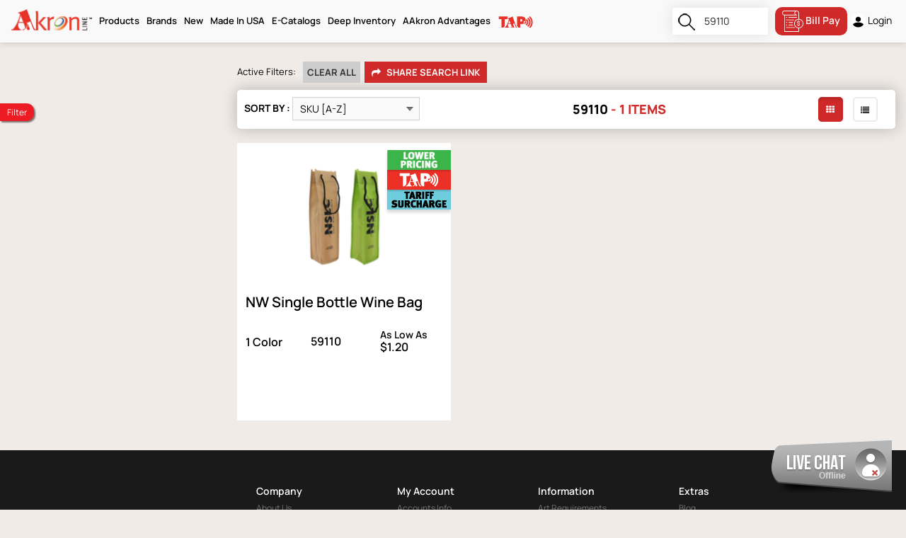

--- FILE ---
content_type: text/html; charset=UTF-8
request_url: https://www.aakronline.com/en_us/search?search_query=59110
body_size: 22360
content:
<!DOCTYPE html><html><head><meta charset="utf-8"><title>AAkron Line</title><meta name='description' content=''/><meta name='keywords' content=''/><meta name='robots' content='index, follow'/><meta name='viewport' content='width=device-width, maximum-scale=1, initial-scale=1, user-scalable=no'/><link href='https://www.aakronline.com/bundles/officebraincustombundletheme/AakronLineTheme/css/bootstrap.min.css?v=2.5.1' rel='stylesheet' type='text/css'/><link href='https://www.aakronline.com/bundles/officebraincustombundletheme/AakronLineTheme/css/normalize.css?v=2.5.1' rel='stylesheet' type='text/css'/><link href='https://www.aakronline.com/bundles/officebraincustombundletheme/AakronLineTheme/css/owl.theme.css?v=2.5.1' rel='stylesheet' type='text/css'/><link href='https://www.aakronline.com/bundles/officebraincustombundletheme/AakronLineTheme/css/style.css?v=2.5.1' rel='stylesheet' type='text/css'/><link href='https://www.aakronline.com/bundles/officebraincustombundletheme/AakronLineTheme/css/responsive.css?v=2.5.1' rel='stylesheet' type='text/css'/><link href='https://www.aakronline.com/bundles/officebraincustombundletheme/AakronLineTheme/css/font-face.css?v=2.5.1' rel='stylesheet' type='text/css'/><link href='https://www.aakronline.com/bundles/officebraincustombundletheme/AakronLineTheme/css/font-awesome.min.css?v=2.5.1' rel='stylesheet' type='text/css'/><link href='https://www.aakronline.com/bundles/officebraincustombundletheme/AakronLineTheme/css/owl.carousel.css?v=2.5.1' rel='stylesheet' type='text/css'/><link href='https://www.aakronline.com/bundles/officebraincustombundletheme/AakronLineTheme/css/selectric.css?v=2.5.1' rel='stylesheet' type='text/css'/><link href='https://www.aakronline.com/bundles/officebraincustombundletheme/AakronLineTheme/css/jquery.scombobox.min.css?v=2.5.1' rel='stylesheet' type='text/css'/><link href='https://www.aakronline.com/bundles/officebraincustombundletheme/AakronLineTheme/css/star-rating.css?v=2.5.1' rel='stylesheet' type='text/css'/><link href='https://www.aakronline.com/bundles/officebraincustombundletheme/AakronLineTheme/css/bootstrap-datetimepicker.min.css?v=2.5.1' rel='stylesheet' type='text/css'/><link href='https://www.aakronline.com/bundles/officebraincustombundletheme/AakronLineTheme/css/aakron.css?v=2.5.1' rel='stylesheet' type='text/css'/><link href='https://www.aakronline.com/bundles/officebraincustombundletheme/AakronLineTheme/css/akron-responsive.css?v=2.5.1' rel='stylesheet' type='text/css'/><link href='https://www.aakronline.com/bundles/officebraincustombundletheme/AakronLineTheme/css/aakronline-new-design.css?v=2.5.1' rel='stylesheet' type='text/css'/><link href='https://www.aakronline.com/bundles/officebraincustombundletheme/AakronLineTheme/css/price-slider.css?v=2.5.1' rel='stylesheet' type='text/css'/><script>   ZOOM_TYPE = 'basic';</script><script src="/js/AakronLineTheme/header_libraries.js?v=2.5.1"></script><!-- Requested By Erin to put this code START --><!-- Google Analytics Code Requested By Client to put this code START --><script>
					(function(i,s,o,g,r,a,m){i['GoogleAnalyticsObject']=r;i[r]=i[r]||function(){
						(i[r].q=i[r].q||[]).push(arguments)},i[r].l=1*new Date();a=s.createElement(o),
						m=s.getElementsByTagName(o)[0];a.async=1;a.src=g;m.parentNode.insertBefore(a,m)
						})(window,document,'script','//www.google-analytics.com/analytics.js','ga');
						ga('create', 'UA-25854594-1', 'auto');
						ga('send', 'pageview');
					</script><!-- Google Analytics Code Requested By Erin to put this code END --><!-- Google Tag Manager --><script>(function(w,d,s,l,i){w[l]=w[l]||[];w[l].push({'gtm.start':
				new Date().getTime(),event:'gtm.js'});var f=d.getElementsByTagName(s)[0],
				j=d.createElement(s),dl=l!='dataLayer'?'&l='+l:'';j.async=true;j.src=
				'https://www.googletagmanager.com/gtm.js?id='+i+dl;f.parentNode.insertBefore(j,f);
				})(window,document,'script','dataLayer','GTM-PDSK9N67');</script><!-- End Google Tag Manager --><link rel="icon" href="https://www.aakronline.com/bundles/officebraincustombundletheme/AakronLineTheme/images/favicon.ico?v=2.5.1" type="image/x-icon"><script type='text/javascript'>
				var BASE_URL = '';
				var SITE_CULTURE = 'en_us';
				var ASSETS_URL = '/bundles/officebraincustombundletheme/AakronLineTheme/?v=2.5.1';
				var LOADER_URL = '/bundles/officebraincustombundletheme/AakronLineTheme/images/preloader.gif?v=2.5.1';
				var COUNTRY_FOR_ZIPCODE_VALIDATION = '{"233":"us","38":"ca","105":"in"}';					
			</script><base href="https://www.aakronline.com"/></head><body class='en_us ob-aakron-theme'><!-- Google Tag Manager (noscript) --><noscript><iframe src="https://www.googletagmanager.com/ns.html?id=GTM-PDSK9N67"
			height="0" width="0" style="display:none;visibility:hidden"></iframe></noscript><!-- End Google Tag Manager (noscript) --><div></div><div id='ob-AakronLineTheme' class="js-body-container js-theme-publish "><header><div class="container"><div class="head-look"><div class="logo"><a href="https://www.aakronline.com/en_us"><img class="img-responsive" src="https://www.aakronline.com/bundles/officebraincustombundletheme/AakronLineTheme/images/logo.png?v=2.5.1" alt=""></a></div><div class="menubar-parts  me-auto"><nav class="navbar " role="navigation"><div class="navbar-header"><button type="button" class="navbar-toggle" data-toggle="collapse" data-target=".navbar-collapse"><span class="sr-only"></span><span class="icon-bar"></span><span class="icon-bar"></span><span class="icon-bar"></span></button></div><div class="navbar-collapse collapse" aria-expanded="true"><ul class="nav navbar-nav nav-menu"><li  class="dropdown " ><a href="/en_us/search?search_query="   class="dropdown-toggle"    title="Products">
					 
													Products
											</a><b class="caret"></b><ul class="dropdown-menu mega-menu"><div class = 'lg-parts' ><li  class="" ><a href="/en_us/category-product-list/new-arrivals-1"   title="New Arrivals">
					 
													New Arrivals
											</a></li><li  class="" ><a href="/en_us/category-product-list/best-sellers-1"   title="Best Sellers">
					 
													Best Sellers
											</a></li><li  class="" ><a href="/en_us/category-product-list/trending-now-1"   title="Trending Now">
					 
													Trending Now
											</a></li><li  class="" ><a href="/en_us/category-product-list/24-hour-rush-1"   title="24 Hour Rush">
					 
													24 Hour Rush
											</a></li><li  class="" ><a href="/en_us/category-product-list/3-day-rush-1-color-1"   title="3 Day Rush - 1 Color">
					 
													3 Day Rush - 1 Color
											</a></li><li  class="" ><a href="/en_us/category-product-list/3-day-rush-1"   title="3 Day Rush - Full Color">
					 
													3 Day Rush - Full Color
											</a></li><li  class="" ><a href="/en_us/category-product-list/auto-key-tags-1"   title="Auto &amp; Key Tags">
					 
													Auto &amp; Key Tags
											</a></li><li  class="" ><a href="/en_us/category-product-list/bags-totes-1"   title="Bags &amp; Totes">
					 
													Bags &amp; Totes
											</a></li><li  class="" ><a href="/en_us/category-product-list/bottles-1"   title="Bottles">
					 
													Bottles
											</a></li><li  class="" ><a href="/en_us/category-product-list/boxes-packaging-1"   title="Boxes &amp; Packaging">
					 
													Boxes &amp; Packaging
											</a></li><li  class="" ><a href="/en_us/category-product-list/ceramics-1-1"   title="Ceramics">
					 
													Ceramics
											</a></li><li  class="" ><a href="/en_us/category-product-list/deep-inventory-1"   title="Deep Inventory">
					 
													Deep Inventory
											</a></li><li  class="" ><a href="/en_us/category-product-list/drinkware-1"   title="Drinkware">
					 
													Drinkware
											</a></li><li  class="" ><a href="/en_us/category-product-list/environmentally-friendly-1"   title="Eco-Friendly">
					 
													Eco-Friendly
											</a></li><li  class="" ><a href="/en_us/page/Enhanced%20Decoration"   title="Enhanced Decoration">
					 
													Enhanced Decoration
											</a></li><li  class="" ><a href="/en_us/category-product-list/full-color-digital-1-5"   title="Full Color Digital ">
					 
													Full Color Digital 
											</a></li><li  class="" ><a href="/en_us/category-product-list/fun-fitness-safety-1"   title="Fun, Fitness &amp; Safety">
					 
													Fun, Fitness &amp; Safety
											</a></li><li  class="" ><a href="/en_us/category-product-list/games-1"   title="Games">
					 
													Games
											</a></li><li  class="" ><a href="/en_us/category-product-list/global-connect-1"   title="Global Connect">
					 
													Global Connect
											</a></li><li  class="" ><a href="/en_us/category-product-list/hand-fans-paper-products-1"   title="Hand Fans &amp; Paper Products">
					 
													Hand Fans &amp; Paper Products
											</a></li><li  class="" ><a href="/en_us/category-product-list/hats-1"   title="Hats">
					 
													Hats
											</a></li><li  class="" ><a href="/en_us/category-product-list/health-wellness-1"   title="Health &amp; Wellness">
					 
													Health &amp; Wellness
											</a></li><li  class="" ><a href="/en_us/category-product-list/home-garden-1"   title="Home Goods">
					 
													Home Goods
											</a></li><li  class="" ><a href="/en_us/category-product-list/kits-gift-sets-1"   title="Kits &amp; Gift Sets">
					 
													Kits &amp; Gift Sets
											</a></li><li  class="" ><a href="/en_us/category-product-list/laser-engraving-1"   title="Laser Engraving">
					 
													Laser Engraving
											</a></li><li  class="" ><a href="/en_us/category-product-list/lights-1"   title="Lights / Flashlights">
					 
													Lights / Flashlights
											</a></li><li  class="" ><a href="/en_us/category-product-list/closeouts-1"   title="Lower Pricing">
					 
													Lower Pricing
											</a></li><li  class="" ><a href="/en_us/category-product-list/made-in-usa-1-4"   title="Made In USA">
					 
													Made In USA
											</a></li><li  class="" ><a href="/en_us/category-product-list/magnets-1"   title="Magnets">
					 
													Magnets
											</a></li><li  class="" ><a href="/en_us/category-product-list/measuring-devices-1"   title="Measuring Devices">
					 
													Measuring Devices
											</a></li><li  class="" ><a href="/en_us/category-product-list/office-accessories-1"   title="Office Accessories">
					 
													Office Accessories
											</a></li><li  class="" ><a href="http://aakronline.com/en_us/category-product-list/pencils-1-2"   title="Pencils">
					 
													Pencils
											</a></li><li  class="" ><a href="/en_us/category-product-list/pens-1"   title="Pens">
					 
													Pens
											</a></li><li  class="" ><a href="/en_us/category-product-list/personal-travel-1"   title="Personal &amp; Travel ">
					 
													Personal &amp; Travel 
											</a></li><li  class="" ><a href="/en_us/category-product-list/giveback-initiative-1"   title="Promo with a Purpose">
					 
													Promo with a Purpose
											</a></li><li  class="" ><a href="/en_us/category-product-list/recycled-stainless-steel-1"   title="Recycled Stainless Steel">
					 
													Recycled Stainless Steel
											</a></li><li  class="" ><a href="/en_us/category-product-list/school-supplies-1"   title="School Supplies ">
					 
													School Supplies 
											</a></li><li  class="" ><a href="/en_us/category-product-list/specials-1"   title="Specials">
					 
													Specials
											</a></li><li  class="" ><a href="/en_us/category-product-list/stadium-cups-1"   title="Stadium Cups">
					 
													Stadium Cups
											</a></li><li  class="" ><a href="/en_us/category-product-list/stress-relievers-fidgets-1"   title="Stress Relievers &amp; Fidgets">
					 
													Stress Relievers &amp; Fidgets
											</a></li><li  class="" ><a href="/en_us/category-product-list/technology-1"   title="Technology ">
					 
													Technology 
											</a></li><li  class="" ><a href="/en_us/category-product-list/usa-connect-1"   title="USA Connect">
					 
													USA Connect
											</a></li><li  class="" ><a href="/en_us/category-product-list/water-1"   title="Water">
					 
													Water
											</a></li><li  class="" ><a href="/en_us/search?tag_id%5B%5D=shipped-to-ny"   title="Shipping From NY">
					 
													Shipping From NY
											</a></li><li  class="" ><a href="/en_us/search?tag_id%5B%5D=shipped-to-tn"   title="Shipping From TN">
					 
													Shipping From TN
											</a></li><li  class="" ><a href="/en_us/search?tag_id%5B%5D=products-shipping-from-tx"   title="Shipping From TX">
					 
													Shipping From TX
											</a></li><li  class="dropdown ideas-market" ><a href="/en_us/category-product-list/ideas-by-market-1"   title="Ideas By Market">
					 
													Ideas By Market
											</a><b class="caret"></b><div class="dropdown-menu"><div class="col-lg-12 col-md-8 col-sm-12 col-xs-12"><ul class=""><div class = 'lg-parts' ><li  class="" ><a href="/en_us/category-product-list/armed-forces-military-1"   title="Armed Forces/Military">
					 
													Armed Forces/Military
											</a></li><li  class="" ><a href="/en_us/category-product-list/autism-awareness-1"   title="Autism Awareness">
					 
													Autism Awareness
											</a></li><li  class="" ><a href="/en_us/category-product-list/automotive-1"   title="Automotive">
					 
													Automotive
											</a></li><li  class="" ><a href="/en_us/category-product-list/awareness-1"   title="Awareness">
					 
													Awareness
											</a></li><li  class="" ><a href="/en_us/category-product-list/bar-restaurants-1-1"   title="Bar/Restaurants ">
					 
													Bar/Restaurants 
											</a></li><li  class="" ><a href="/en_us/category-product-list/basketball-1"   title="Basketball">
					 
													Basketball
											</a></li><li  class="" ><a href="/en_us/category-product-list/breast-cancer-awareness-1"   title="Breast Cancer Awareness">
					 
													Breast Cancer Awareness
											</a></li><li  class="" ><a href="/en_us/category-product-list/campaign-trail-1"   title="Campaign Trail">
					 
													Campaign Trail
											</a></li><li  class="" ><a href="/en_us/category-product-list/charity-walks-events-1"   title="Charity Walks/Events ">
					 
													Charity Walks/Events 
											</a></li><li  class="" ><a href="/en_us/category-product-list/construction-1"   title="Construction">
					 
													Construction
											</a></li><li  class="" ><a href="/en_us/category-product-list/earth-day-1"   title="Earth Day">
					 
													Earth Day
											</a></li><li  class="" ><a href="/en_us/category-product-list/education-1"   title="Education">
					 
													Education
											</a></li><li  class="" ><a href="/en_us/category-product-list/emt-paramedic-1"   title="EMT Paramedic">
					 
													EMT Paramedic
											</a></li><li  class="" ><a href="/en_us/category-product-list/fairs-festivals-1"   title="Fairs/Festivals">
					 
													Fairs/Festivals
											</a></li><li  class="" ><a href="/en_us/category-product-list/fight-against-hunger-1"   title="Fight Against Hunger">
					 
													Fight Against Hunger
											</a></li><li  class="" ><a href="/en_us/category-product-list/finance-1"   title="Finance">
					 
													Finance
											</a></li><li  class="" ><a href="/en_us/category-product-list/fire-prevention-1"   title="Fire Prevention">
					 
													Fire Prevention
											</a></li><li  class="" ><a href="/en_us/category-product-list/first-responders-1"   title="First Responders">
					 
													First Responders
											</a></li><li  class="" ><a href="/en_us/category-product-list/game-day-tailgating-1"   title="Game Day/Tailgating">
					 
													Game Day/Tailgating
											</a></li><li  class="" ><a href="/en_us/category-product-list/golfing-1"   title="Golfing">
					 
													Golfing
											</a></li><li  class="" ><a href="/en_us/category-product-list/graduation-1"   title="Graduation">
					 
													Graduation
											</a></li><li  class="" ><a href="/en_us/category-product-list/halloween-1"   title="Halloween">
					 
													Halloween
											</a></li><li  class="" ><a href="/en_us/category-product-list/health-care-1"   title="Health Care">
					 
													Health Care
											</a></li><li  class="" ><a href="/en_us/category-product-list/heart-health-1"   title="Heart Health">
					 
													Heart Health
											</a></li><li  class="" ><a href="/en_us/category-product-list/insurance-1"   title="Insurance">
					 
													Insurance
											</a></li><li  class="" ><a href="/en_us/category-product-list/junior-senior-high-school-1"   title="Junior/Senior High School">
					 
													Junior/Senior High School
											</a></li><li  class="" ><a href="/en_us/category-product-list/mental-health-awareness-1"   title="Mental Health Awareness">
					 
													Mental Health Awareness
											</a></li><li  class="" ><a href="/en_us/category-product-list/nurse-s-week-1"   title="Nurse&#039;s Week ">
					 
													Nurse&#039;s Week 
											</a></li><li  class="" ><a href="/en_us/category-product-list/nutrition-fitness-wellness-1"   title="Nutrition, Fitness  &amp; Wellness">
					 
													Nutrition, Fitness  &amp; Wellness
											</a></li><li  class="" ><a href="/en_us/category-product-list/onboarding-recruiting-1"   title="Onboarding &amp; Recruiting">
					 
													Onboarding &amp; Recruiting
											</a></li><li  class="" ><a href="/en_us/category-product-list/outdoors-recreation-1"   title="Outdoors + Recreation">
					 
													Outdoors + Recreation
											</a></li><li  class="" ><a href="/en_us/category-product-list/pancreatic-cancer-awareness-1"   title="Pancreatic Cancer Awareness">
					 
													Pancreatic Cancer Awareness
											</a></li><li  class="" ><a href="/en_us/category-product-list/patriotic-1"   title="Patriotic">
					 
													Patriotic
											</a></li><li  class="" ><a href="/en_us/category-product-list/pets-animals-1"   title="Pets &amp; Animals">
					 
													Pets &amp; Animals
											</a></li><li  class="" ><a href="/en_us/category-product-list/police-1"   title="Police">
					 
													Police
											</a></li><li  class="" ><a href="/en_us/category-product-list/politics-1"   title="Politics">
					 
													Politics
											</a></li><li  class="" ><a href="/en_us/category-product-list/primary-school-1"   title="Primary School">
					 
													Primary School
											</a></li><li  class="" ><a href="/en_us/category-product-list/real-estate-1"   title="Real Estate">
					 
													Real Estate
											</a></li><li  class="" ><a href="/en_us/category-product-list/safety-1"   title="Safety">
					 
													Safety
											</a></li><li  class="" ><a href="/en_us/category-product-list/salon-spa-1"   title="Salon spa">
					 
													Salon spa
											</a></li><li  class="" ><a href="/en_us/category-product-list/school-sports-1"   title="School Sports">
					 
													School Sports
											</a></li><li  class="" ><a href="/en_us/category-product-list/st-patrick-s-day-1"   title="St. Patrick&#039;s Day">
					 
													St. Patrick&#039;s Day
											</a></li><li  class="" ><a href="/en_us/category-product-list/stress-awareness-1"   title="Stress Awareness">
					 
													Stress Awareness
											</a></li><li  class="" ><a href="/en_us/category-product-list/summer-fun-1"   title="Summer Fun">
					 
													Summer Fun
											</a></li><li  class="" ><a href="/en_us/category-product-list/sun-safety-1"   title="Sun safety">
					 
													Sun safety
											</a></li><li  class="" ><a href="/en_us/category-product-list/teacher-appreciation-1"   title="Teacher Appreciation">
					 
													Teacher Appreciation
											</a></li><li  class="" ><a href="/en_us/category-product-list/tech-industry-1"   title="Tech Industry">
					 
													Tech Industry
											</a></li><li  class="" ><a href="/en_us/category-product-list/thank-you-volunteer-appreciation-1"   title="Thank You/Volunteer Appreciation">
					 
													Thank You/Volunteer Appreciation
											</a></li><li  class="" ><a href="/en_us/category-product-list/trade-shows-1"   title="Trade Shows">
					 
													Trade Shows
											</a></li><li  class="" ><a href="/en_us/category-product-list/travel-1"   title="Travel">
					 
													Travel
											</a></li><li  class="" ><a href="/en_us/category-product-list/winter-season-1"   title="Winter Season">
					 
													Winter Season
											</a></li><li  class="" ><a href="/en_us/category-product-list/university-1"   title="University">
					 
													University
											</a></li><li  class="" ><a href="/en_us/category-product-list/zoo-1"   title="Zoo">
					 
													Zoo
											</a></li></div></ul></div></div></li></div></ul></li><li  class="dropdown " ><a href="https://www.aakronline.com/en_us/category-product-list/aakron-line-brands-1"   class="dropdown-toggle"    title="Brands">
					 
													Brands
											</a><b class="caret"></b><ul class="dropdown-menu mega-menu"><div class = 'lg-parts' ><li  class="" ><a href="/en_us/category-product-list/aakron-line-brands-1"   title="View All"><img src="/uploads/themeImages/menu/1720783347_imgpsh_fullsize_anim (2).png" class="menu-image"/></a></li><li  class="" ><a href="/en_us/category-product-list/ball-1"   title="BALL"><img src="/uploads/themeImages/menu/1756128223_06_18_24_All_Brands_Menu_40x343px.png" class="menu-image"/></a></li><li  class="" ><a href="/en_us/category-product-list/barware-1"   title="Made in USA Shatterproof Plastic"><img src="/uploads/themeImages/menu/1720783735_barware.png" class="menu-image"/></a></li><li  class="" ><a href="/en_us/category-product-list/a-t-cross-1"   title="A.T. Cross"><img src="/uploads/themeImages/menu/1760382216_06_18_24_All_Brands_Menu_40x343px-01.png" class="menu-image"/></a></li><li  class="" ><a href="/en_us/category-product-list/circular-cup-1"   title="Circular®"><img src="/uploads/themeImages/menu/1734036076_1720783905_circularco.png" class="menu-image"/></a></li><li  class="" ><a href="/en_us/category-product-list/halcyon-products-1"   title="Soft-Touch Feel Products"><img src="/uploads/themeImages/menu/1720783377_halcyon.png" class="menu-image"/></a></li><li  class="" ><a href="/en_us/category-product-list/hf-coors-usa-ceramics-1"   title="Made in USA Ceramic Mugs"><img src="/uploads/themeImages/menu/1720783566_hfcoors.png" class="menu-image"/></a></li><li  class="" ><a href="/en_us/category-product-list/hidratespark-1"   title="Smart Water Bottle Monitors Hydration"><img src="/uploads/themeImages/menu/1720783609_hidratespark.png" class="menu-image"/></a></li><li  class="" ><a href="/en_us/category-product-list/hip-1"   title="Sustainable, Recycled Products"><img src="/uploads/themeImages/menu/1720783669_hip.png" class="menu-image"/></a></li><li  class="" ><a href="/en_us/category-product-list/mag-lites-1"   title="Premium, USA Made Flashlights"><img src="/uploads/themeImages/menu/1720783914_mag_lite.png" class="menu-image"/></a></li><li  class="" ><a href="/en_us/category-product-list/microHalt-products-1"   title="Products With Antimicrobial Protection"><img src="/uploads/themeImages/menu/1720783405_micro_halt.png" class="menu-image"/></a></li><li  class="" ><a href="/en_us/category-product-list/mood-main-1"   title="Color-Changing Products"><img src="/uploads/themeImages/menu/1720783579_mood_products.png" class="menu-image"/></a></li><li  class="" ><a href="/en_us/category-product-list/oceanworks-1"   title="USA-Made, 30% Recycled Plastic"><img src="/uploads/themeImages/menu/1720783623_ocean_works.png" class="menu-image"/></a></li><li  class="" ><a href="/en_us/category-product-list/otaria-1"   title="Premium Bag Collection"><img src="/uploads/themeImages/menu/1720783721_taria.png" class="menu-image"/></a></li><li  class="" ><a href="/en_us/category-product-list/performa-1"   title="World-Class Shaker Bottles"><img src="/uploads/themeImages/menu/1720783787_perfect_shaker.png" class="menu-image"/></a></li><li  class="" ><a href="/en_us/category-product-list/reduce-1"   title="Superior Insulated Drinkware"><img src="/uploads/themeImages/menu/1738010509_06_18_24_Reduce_Brands_Menu_40x343px.png" class="menu-image"/></a></li><li  class="" ><a href="/en_us/category-product-list/snowfox-1"   title="High Quality Insulated Barware"><img src="/uploads/themeImages/menu/1720783427_snowfox.png" class="menu-image"/></a></li><li  class="" ><a href="/en_us/category-product-list/stojo-1"   title="Reusable, Collapsible Drinkware"><img src="/uploads/themeImages/menu/1720783589_stojo.png" class="menu-image"/></a></li><li  class="" ><a href="/en_us/category-product-list/swig-1"   title="Everyday Insulated Drinkware"><img src="/uploads/themeImages/menu/1720783629_swag.png" class="menu-image"/></a></li><li  class="" ><a href="/en_us/category-product-list/takeya-1"   title="Advanced Hydration Solutions"><img src="/uploads/themeImages/menu/1720783728_takeya.png" class="menu-image"/></a></li><li  class="" ><a href="/en_us/category-product-list/vinglace-1"   title="Glass-Lined, Insulated Drinkware"><img src="/uploads/themeImages/menu/1720783857_vinglace.png" class="menu-image"/></a></li><li  class="" ><a href="/en_us/category-product-list/zing-line-1"   title="Award-Winning, Unique Products"><img src="/uploads/themeImages/menu/1720783894_the_zing_line.png" class="menu-image"/></a></li></div></ul></li><li  class="" ><a href="/en_us/category-product-list/new-arrivals-1"   title="New ">
					 
													New 
											</a></li><li  class="dropdown " ><a href="/en_us/category-product-list/made-in-usa-1-4"   class="dropdown-toggle"    title="Made In USA">
					 
													Made In USA
											</a><b class="caret"></b><ul class="dropdown-menu simple-menu"><div class = 'lg-parts' ><li  class="" ><a href="https://www.aakronline.com/en_us/category-product-list/made-in-usa-1-4?tag_filter%5B%5D=maglite&amp;tag_filter%5B%5D=perfect-shaker&amp;tag_filter%5B%5D=takeya&amp;min_price=&amp;max_price=&amp;tag_category_id=17&amp;default_min_price_filter=0.170&amp;default_max_price_filter=220.560&amp;search_query="   title="Retail Brands">
					 
													Retail Brands
											</a></li><li  class="" ><a href="https://www.aakronline.com/en_us/category-product-list/made-in-usa-1-4?category_filter%5B%5D=406&amp;min_price=&amp;max_price=&amp;tag_category_id=17&amp;default_min_price_filter=0.170&amp;default_max_price_filter=220.560&amp;search_query="   title="Drinkware">
					 
													Drinkware
											</a></li><li  class="" ><a href="/en_us/category-product-list/oceanworks-1"   title="Oceanworks (Recycled)">
					 
													Oceanworks (Recycled)
											</a></li><li  class="" ><a href="/en_us/category-product-list/glassware-ceramics-1"   title="Glassware &amp; Ceramics">
					 
													Glassware &amp; Ceramics
											</a></li><li  class="" ><a href="/en_us/category-product-list/plastic-drinkware-1"   title="Plastic Drinkware">
					 
													Plastic Drinkware
											</a></li><li  class="" ><a href="https://www.aakronline.com/en_us/category-product-list/made-in-usa-1-4?category_filter%5B%5D=1541&amp;min_price=&amp;max_price=&amp;tag_category_id=17&amp;default_min_price_filter=0.170&amp;default_max_price_filter=220.560&amp;search_query="   title="Health &amp; Wellness">
					 
													Health &amp; Wellness
											</a></li><li  class="" ><a href="https://www.aakronline.com/en_us/category-product-list/made-in-usa-1-4?category_filter%5B%5D=1714&amp;min_price=&amp;max_price=&amp;tag_category_id=17&amp;default_min_price_filter=0.170&amp;default_max_price_filter=220.560&amp;search_query="   title="Fun, Fitness &amp; Safety">
					 
													Fun, Fitness &amp; Safety
											</a></li><li  class="" ><a href="/en_us/category-product-list/desk-accessories-1"   title="Desk Accessories">
					 
													Desk Accessories
											</a></li><li  class="" ><a href="https://www.aakronline.com/en_us/category-product-list/made-in-usa-1-4?category_filter%5B%5D=15&amp;category_filter%5B%5D=16687&amp;min_price=&amp;max_price=&amp;tag_category_id=17&amp;default_min_price_filter=0.170&amp;default_max_price_filter=220.560&amp;search_query="   title="Writing Instruments ">
					 
													Writing Instruments 
											</a></li><li  class="" ><a href="https://www.aakronline.com/en_us/category-product-list/made-in-usa-1-4?category_filter%5B%5D=18&amp;min_price=&amp;max_price=&amp;tag_category_id=17&amp;default_min_price_filter=0.170&amp;default_max_price_filter=220.560&amp;search_query="   title="Measuring Devices">
					 
													Measuring Devices
											</a></li><li  class="" ><a href="https://www.aakronline.com/en_us/category-product-list/made-in-usa-1-4?category_filter%5B%5D=8&amp;min_price=&amp;max_price=&amp;tag_category_id=17&amp;default_min_price_filter=0.170&amp;default_max_price_filter=220.560&amp;search_query="   title="School Supplies ">
					 
													School Supplies 
											</a></li><li  class="" ><a href="https://www.aakronline.com/en_us/category-product-list/made-in-usa-1-4?category_filter%5B%5D=393&amp;min_price=&amp;max_price=&amp;tag_category_id=17&amp;default_min_price_filter=0.170&amp;default_max_price_filter=220.560&amp;search_query="   title="Key Chains &amp; Auto">
					 
													Key Chains &amp; Auto
											</a></li><li  class="" ><a href="https://www.aakronline.com/en_us/category-product-list/made-in-usa-1-4?category_filter%5B%5D=345&amp;min_price=&amp;max_price=&amp;tag_category_id=17&amp;default_min_price_filter=0.170&amp;default_max_price_filter=220.560&amp;search_query="   title="Hand Fans &amp; Paper Products ">
					 
													Hand Fans &amp; Paper Products 
											</a></li></div></ul></li><li  class="dropdown " ><a href="https://www.zoomcatalog.com/search#4137?sp&amp;" target="_blank"  class="dropdown-toggle"    title="E-Catalogs">
					 
													E-Catalogs
											</a><b class="caret"></b><ul class="dropdown-menu simple-menu"><div class = 'lg-parts' ><li  class="" ><a href="https://viewer.zoomcatalog.com/aakron-new-products-2025" target="_blank"  title="New Products E-Catalog">
					 
													New Products E-Catalog
											</a></li><li  class="" ><a href="https://viewer.zoomcatalog.com/aakron-made-in-the-usa-2025"   title="Made in USA E-Catalog">
					 
													Made in USA E-Catalog
											</a></li><li  class="" ><a href="https://viewer.zoomcatalog.com/aakron-line-2025" target="_blank"  title="Full Line E-Catalog">
					 
													Full Line E-Catalog
											</a></li><li  class="" ><a href="https://viewer.zoomcatalog.com/aakron-retail-brands-2025" target="_blank"  title="Retail Brands E-Catalog">
					 
													Retail Brands E-Catalog
											</a></li><li  class="" ><a href="https://viewer.zoomcatalog.com/aakron-promo-with-a-purpose-2025"   title="Promo with a Purpose E-Catalog">
					 
													Promo with a Purpose E-Catalog
											</a></li><li  class="" ><a href="https://viewer.zoomcatalog.com/aakron-gift-catalog-2025"   title="Gift E-Catalog">
					 
													Gift E-Catalog
											</a></li><li  class="" ><a href="/en_us/flyer/flyers"   title="Product Flyers">
					 
													Product Flyers
											</a></li><li  class="" ><a href="https://bit.ly/3M4kXqT" target="_blank"  title="Client E-Catalogs &amp; Customization">
					 
													Client E-Catalogs &amp; Customization
											</a></li></div></ul></li><li  class="" ><a href="/en_us/category-product-list/deep-inventory-1"   title="Deep Inventory">
					 
													Deep Inventory
											</a></li><li  class="simple-menu" ><a href="https://www.aakronline.com/en_us/page/AAkron_Advantages"   title="AAkron Advantages">
					 
													AAkron Advantages
											</a></li><li  class="simple-menu" ><a href="/en_us/page/TAP"   title="TAP"><img src="/uploads/themeImages/menu/1736341424_1733815263_tap-menu.png" class="menu-image"/></a></li></ul></div></nav></div><div class="search-main"><form id="top_search_form" name="product_search" method="get" class="" action="/en_us/search"><div class="search-col mobile-view-search-dor searchbox"><input type="text" id="search_query" name="search_query" value="59110" placeholder="Search" autocomplete="off"><input type="submit" /></div></form></div><div class="icon_link account-login"><div class="account-wrapper"><div class="account-wrapper"><ul><li class="compare-menubar-open"><a href='' class='dropdown-toggle js-btn-compare-product-queue xs-none guide-active-btn'  style="font-size: 14px;background-color: #cf2929;color: #fff;border-radius: 10px;"><svg xmlns="http://www.w3.org/2000/svg" xmlns:xlink="http://www.w3.org/1999/xlink" version="1.1" id="Layer_1" x="0px" y="0px" width="30px" height="30px" viewBox="0 0 30 30" enable-background="new 0 0 30 30" xml:space="preserve"><path fill="#FFFFFF" d="M23.945,24.901v0.219c0,1.418,0,2.837,0,4.256c0,0.461-0.159,0.624-0.613,0.624H3.487  c-0.467,0-0.601-0.129-0.601-0.601C2.885,23.298,2.885,17.193,2.885,11.09c0-1.399-0.005-2.799,0.002-4.198  C2.888,6.718,2.808,6.676,2.668,6.64C1.277,6.271,0.387,5.386,0.076,3.988c-0.369-1.65,0.653-3.348,2.277-3.837  c0.329-0.1,0.688-0.14,1.034-0.141c5.728-0.008,11.454-0.008,17.182-0.005c1.804,0.001,3.197,1.296,3.344,3.093  c0.02,0.238,0.03,0.478,0.031,0.717c0.002,2.553,0.001,5.105,0.001,7.658c0,0.265,0,0.268,0.269,0.299  c1.664,0.199,3.06,0.927,4.168,2.179c0.96,1.085,1.485,2.364,1.594,3.815c0.079,1.024-0.022,2.021-0.425,2.967  c-0.88,2.076-2.393,3.437-4.593,3.997C24.636,24.811,24.299,24.843,23.945,24.901 M23.011,29.083  c0.009-0.048,0.016-0.065,0.016-0.085c0.001-1.315,0-2.631,0.003-3.945c0.001-0.142-0.071-0.175-0.191-0.185  c-1.208-0.101-2.306-0.537-3.24-1.279c-1.916-1.523-2.846-3.51-2.602-5.986c0.149-1.511,0.763-2.811,1.821-3.896  c0.885-0.907,1.94-1.522,3.185-1.791c0.333-0.072,0.672-0.116,1.026-0.174v-0.25c0-2.63,0.001-5.261-0.002-7.891  c0-0.206-0.014-0.414-0.041-0.619c-0.17-1.338-1.583-2.313-2.896-2.002c-1.092,0.26-1.857,1.195-1.895,2.317  c-0.035,1.078,0.689,2.078,1.75,2.388c0.246,0.072,0.508,0.085,0.762,0.135c0.24,0.045,0.38,0.238,0.36,0.477  c-0.019,0.229-0.198,0.404-0.434,0.416c-0.097,0.005-0.194,0.003-0.292,0.003c-5.402,0-10.807,0-16.21,0  c-0.434,0-0.35-0.015-0.35,0.352c0,7.251,0,14.5,0.001,21.751c0,0.262,0,0.264,0.269,0.264h18.699H23.011z M23.45,23.995  c3.069,0.029,5.669-2.527,5.646-5.708c-0.022-3.278-2.684-5.691-5.732-5.64c-2.902,0.047-5.557,2.393-5.499,5.766  C17.919,21.578,20.466,23.959,23.45,23.995 M18.266,0.922h-0.225c-4.897,0-9.793-0.001-14.689,0.002  c-0.186,0-0.377,0.018-0.557,0.064C1.873,1.226,1.256,1.807,1.01,2.724C0.76,3.657,1.02,4.481,1.717,5.147  c0.542,0.517,1.212,0.66,1.949,0.659c4.825-0.01,9.65-0.005,14.476-0.005c0.046,0,0.094-0.009,0.16-0.016  C16.947,4.167,16.934,2.564,18.266,0.922"/><path fill="#FFFFFF" d="M11.711,24.319c-1.859,0-3.718,0.001-5.576-0.001c-0.113,0-0.231-0.004-0.34-0.034  c-0.199-0.056-0.316-0.262-0.294-0.48c0.021-0.199,0.148-0.338,0.36-0.36c0.177-0.019,0.356-0.022,0.535-0.022  c3.59-0.002,7.18-0.002,10.769-0.002c0.109,0,0.218,0,0.325,0.012c0.27,0.033,0.436,0.227,0.416,0.479  c-0.019,0.237-0.206,0.408-0.465,0.409c-1.074,0.002-2.147,0.001-3.221,0.001C13.384,24.319,12.548,24.319,11.711,24.319"/><path fill="#FFFFFF" d="M15.06,9.074c1.771,0,3.539,0,5.308,0.001c0.121,0,0.244,0.004,0.361,0.031  c0.184,0.042,0.309,0.216,0.316,0.409c0.006,0.164-0.124,0.366-0.285,0.417c-0.09,0.028-0.188,0.039-0.282,0.039  c-3.61,0.003-7.219,0.004-10.828,0.004c-0.377,0-0.568-0.145-0.586-0.434c-0.016-0.259,0.142-0.444,0.4-0.465  C9.571,9.068,9.681,9.074,9.79,9.074C11.547,9.074,13.303,9.074,15.06,9.074"/><path fill="#FFFFFF" d="M11.318,12.656c1.691,0,3.385,0,5.076,0c0.083,0,0.166,0.003,0.248,0.01c0.235,0.022,0.405,0.174,0.42,0.371  c0.021,0.248-0.124,0.457-0.361,0.511c-0.093,0.021-0.189,0.028-0.284,0.028c-3.315,0.001-6.629,0.001-9.943-0.001  c-0.19,0-0.383-0.008-0.573-0.027c-0.246-0.025-0.398-0.195-0.402-0.429c-0.004-0.251,0.139-0.415,0.399-0.451  c0.101-0.014,0.203-0.018,0.306-0.018c1.705-0.001,3.41-0.001,5.115-0.001V12.656z"/><path fill="#FFFFFF" d="M12.371,16.241c0.925,0,1.851-0.007,2.775,0.008c0.145,0.002,0.327,0.063,0.422,0.164  c0.23,0.239,0.099,0.617-0.224,0.709c-0.066,0.018-0.138,0.025-0.207,0.025c-1.844,0.002-3.688,0.003-5.532,0.002  c-0.341,0-0.527-0.152-0.543-0.434c-0.017-0.283,0.156-0.463,0.476-0.471c0.37-0.008,0.739-0.004,1.109-0.004  C11.222,16.241,11.797,16.241,12.371,16.241"/><path fill="#FFFFFF" d="M12.354,19.845c0.957,0,1.914-0.002,2.871,0.002c0.222,0,0.381,0.152,0.419,0.372  c0.032,0.19-0.07,0.399-0.254,0.468c-0.104,0.039-0.223,0.053-0.336,0.053c-1.812,0.004-3.624,0.004-5.436,0.002  c-0.363,0-0.548-0.151-0.558-0.438c-0.009-0.277,0.156-0.457,0.441-0.461c0.625-0.005,1.25-0.001,1.876-0.001h0.976V19.845z"/><path fill="#FFFFFF" d="M6.404,16.243c0.146,0,0.293-0.008,0.439,0.002c0.253,0.014,0.421,0.182,0.435,0.422  c0.014,0.235-0.138,0.447-0.384,0.465c-0.336,0.025-0.675,0.025-1.011,0.006c-0.243-0.016-0.389-0.221-0.382-0.467  c0.007-0.237,0.156-0.402,0.406-0.422c0.164-0.015,0.33-0.004,0.496-0.004V16.243z"/><path fill="#FFFFFF" d="M6.398,9.985c-0.185-0.013-0.37-0.011-0.55-0.042C5.622,9.905,5.485,9.698,5.503,9.463  C5.521,9.25,5.676,9.086,5.905,9.079C6.217,9.067,6.53,9.066,6.842,9.081c0.265,0.014,0.434,0.203,0.434,0.444  c-0.001,0.241-0.17,0.419-0.438,0.443C6.693,9.98,6.545,9.97,6.399,9.97C6.399,9.975,6.398,9.98,6.398,9.985"/><path fill="#FFFFFF" d="M6.404,19.843c0.146,0,0.293-0.004,0.438,0.002c0.236,0.008,0.397,0.16,0.417,0.388  c0.022,0.235-0.116,0.46-0.341,0.476c-0.361,0.023-0.726,0.022-1.086,0c-0.215-0.014-0.341-0.215-0.332-0.441  c0.009-0.236,0.151-0.393,0.387-0.42c0.02-0.002,0.038-0.004,0.058-0.004C6.098,19.843,6.251,19.843,6.404,19.843"/><path fill="#FFFFFF" d="M25.157,16.173c0.01,0.512-0.159,0.692-0.474,0.674c-0.173-0.01-0.29-0.096-0.348-0.254  c-0.037-0.101-0.057-0.209-0.082-0.313c-0.11-0.472-0.56-0.808-1.078-0.806c-0.486,0.004-0.932,0.332-1.02,0.797  c-0.109,0.578,0.223,1.015,0.84,1.084c0.385,0.043,0.776,0.021,1.146,0.182c0.619,0.27,0.946,0.751,1.007,1.4  c0.091,0.992-0.407,1.72-1.352,2.025c-0.117,0.037-0.144,0.09-0.143,0.201c0.001,0.126-0.007,0.258-0.041,0.377  c-0.053,0.184-0.234,0.291-0.43,0.284c-0.182-0.007-0.337-0.134-0.387-0.315c-0.016-0.055-0.045-0.115-0.034-0.166  c0.057-0.297-0.13-0.373-0.359-0.468c-0.688-0.286-1.067-0.823-1.171-1.557c-0.038-0.271,0.129-0.519,0.362-0.544  c0.301-0.034,0.496,0.125,0.53,0.438c0.056,0.479,0.338,0.797,0.818,0.916c0.431,0.105,0.942-0.08,1.171-0.426  c0.394-0.592,0.047-1.314-0.673-1.404c-0.285-0.037-0.574-0.05-0.852-0.113c-0.838-0.194-1.364-0.855-1.363-1.756  c0.002-0.789,0.443-1.455,1.277-1.715c0.207-0.065,0.275-0.153,0.252-0.356c-0.025-0.219,0.041-0.407,0.248-0.515  c0.291-0.152,0.659,0.047,0.643,0.38c-0.018,0.309,0.097,0.419,0.375,0.53C24.717,15.031,25.114,15.563,25.157,16.173"/></svg>
					Bill Pay 
				</a><a href='' id="js_cc_popup" class='dropdown-toggle js-btn-compare-product-queue lg-show guide-active-btn disabled' data-toggle='dropdown'  style="font-size: 14px;background-color: #cf2929;color: #fff;border-radius: 10px;"><svg xmlns="http://www.w3.org/2000/svg" xmlns:xlink="http://www.w3.org/1999/xlink" version="1.1" id="Layer_1" x="0px" y="0px" width="30px" height="30px" viewBox="0 0 30 30" enable-background="new 0 0 30 30" xml:space="preserve"><path fill="#FFFFFF" d="M23.945,24.901v0.219c0,1.418,0,2.837,0,4.256c0,0.461-0.159,0.624-0.613,0.624H3.487  c-0.467,0-0.601-0.129-0.601-0.601C2.885,23.298,2.885,17.193,2.885,11.09c0-1.399-0.005-2.799,0.002-4.198  C2.888,6.718,2.808,6.676,2.668,6.64C1.277,6.271,0.387,5.386,0.076,3.988c-0.369-1.65,0.653-3.348,2.277-3.837  c0.329-0.1,0.688-0.14,1.034-0.141c5.728-0.008,11.454-0.008,17.182-0.005c1.804,0.001,3.197,1.296,3.344,3.093  c0.02,0.238,0.03,0.478,0.031,0.717c0.002,2.553,0.001,5.105,0.001,7.658c0,0.265,0,0.268,0.269,0.299  c1.664,0.199,3.06,0.927,4.168,2.179c0.96,1.085,1.485,2.364,1.594,3.815c0.079,1.024-0.022,2.021-0.425,2.967  c-0.88,2.076-2.393,3.437-4.593,3.997C24.636,24.811,24.299,24.843,23.945,24.901 M23.011,29.083  c0.009-0.048,0.016-0.065,0.016-0.085c0.001-1.315,0-2.631,0.003-3.945c0.001-0.142-0.071-0.175-0.191-0.185  c-1.208-0.101-2.306-0.537-3.24-1.279c-1.916-1.523-2.846-3.51-2.602-5.986c0.149-1.511,0.763-2.811,1.821-3.896  c0.885-0.907,1.94-1.522,3.185-1.791c0.333-0.072,0.672-0.116,1.026-0.174v-0.25c0-2.63,0.001-5.261-0.002-7.891  c0-0.206-0.014-0.414-0.041-0.619c-0.17-1.338-1.583-2.313-2.896-2.002c-1.092,0.26-1.857,1.195-1.895,2.317  c-0.035,1.078,0.689,2.078,1.75,2.388c0.246,0.072,0.508,0.085,0.762,0.135c0.24,0.045,0.38,0.238,0.36,0.477  c-0.019,0.229-0.198,0.404-0.434,0.416c-0.097,0.005-0.194,0.003-0.292,0.003c-5.402,0-10.807,0-16.21,0  c-0.434,0-0.35-0.015-0.35,0.352c0,7.251,0,14.5,0.001,21.751c0,0.262,0,0.264,0.269,0.264h18.699H23.011z M23.45,23.995  c3.069,0.029,5.669-2.527,5.646-5.708c-0.022-3.278-2.684-5.691-5.732-5.64c-2.902,0.047-5.557,2.393-5.499,5.766  C17.919,21.578,20.466,23.959,23.45,23.995 M18.266,0.922h-0.225c-4.897,0-9.793-0.001-14.689,0.002  c-0.186,0-0.377,0.018-0.557,0.064C1.873,1.226,1.256,1.807,1.01,2.724C0.76,3.657,1.02,4.481,1.717,5.147  c0.542,0.517,1.212,0.66,1.949,0.659c4.825-0.01,9.65-0.005,14.476-0.005c0.046,0,0.094-0.009,0.16-0.016  C16.947,4.167,16.934,2.564,18.266,0.922"/><path fill="#FFFFFF" d="M11.711,24.319c-1.859,0-3.718,0.001-5.576-0.001c-0.113,0-0.231-0.004-0.34-0.034  c-0.199-0.056-0.316-0.262-0.294-0.48c0.021-0.199,0.148-0.338,0.36-0.36c0.177-0.019,0.356-0.022,0.535-0.022  c3.59-0.002,7.18-0.002,10.769-0.002c0.109,0,0.218,0,0.325,0.012c0.27,0.033,0.436,0.227,0.416,0.479  c-0.019,0.237-0.206,0.408-0.465,0.409c-1.074,0.002-2.147,0.001-3.221,0.001C13.384,24.319,12.548,24.319,11.711,24.319"/><path fill="#FFFFFF" d="M15.06,9.074c1.771,0,3.539,0,5.308,0.001c0.121,0,0.244,0.004,0.361,0.031  c0.184,0.042,0.309,0.216,0.316,0.409c0.006,0.164-0.124,0.366-0.285,0.417c-0.09,0.028-0.188,0.039-0.282,0.039  c-3.61,0.003-7.219,0.004-10.828,0.004c-0.377,0-0.568-0.145-0.586-0.434c-0.016-0.259,0.142-0.444,0.4-0.465  C9.571,9.068,9.681,9.074,9.79,9.074C11.547,9.074,13.303,9.074,15.06,9.074"/><path fill="#FFFFFF" d="M11.318,12.656c1.691,0,3.385,0,5.076,0c0.083,0,0.166,0.003,0.248,0.01c0.235,0.022,0.405,0.174,0.42,0.371  c0.021,0.248-0.124,0.457-0.361,0.511c-0.093,0.021-0.189,0.028-0.284,0.028c-3.315,0.001-6.629,0.001-9.943-0.001  c-0.19,0-0.383-0.008-0.573-0.027c-0.246-0.025-0.398-0.195-0.402-0.429c-0.004-0.251,0.139-0.415,0.399-0.451  c0.101-0.014,0.203-0.018,0.306-0.018c1.705-0.001,3.41-0.001,5.115-0.001V12.656z"/><path fill="#FFFFFF" d="M12.371,16.241c0.925,0,1.851-0.007,2.775,0.008c0.145,0.002,0.327,0.063,0.422,0.164  c0.23,0.239,0.099,0.617-0.224,0.709c-0.066,0.018-0.138,0.025-0.207,0.025c-1.844,0.002-3.688,0.003-5.532,0.002  c-0.341,0-0.527-0.152-0.543-0.434c-0.017-0.283,0.156-0.463,0.476-0.471c0.37-0.008,0.739-0.004,1.109-0.004  C11.222,16.241,11.797,16.241,12.371,16.241"/><path fill="#FFFFFF" d="M12.354,19.845c0.957,0,1.914-0.002,2.871,0.002c0.222,0,0.381,0.152,0.419,0.372  c0.032,0.19-0.07,0.399-0.254,0.468c-0.104,0.039-0.223,0.053-0.336,0.053c-1.812,0.004-3.624,0.004-5.436,0.002  c-0.363,0-0.548-0.151-0.558-0.438c-0.009-0.277,0.156-0.457,0.441-0.461c0.625-0.005,1.25-0.001,1.876-0.001h0.976V19.845z"/><path fill="#FFFFFF" d="M6.404,16.243c0.146,0,0.293-0.008,0.439,0.002c0.253,0.014,0.421,0.182,0.435,0.422  c0.014,0.235-0.138,0.447-0.384,0.465c-0.336,0.025-0.675,0.025-1.011,0.006c-0.243-0.016-0.389-0.221-0.382-0.467  c0.007-0.237,0.156-0.402,0.406-0.422c0.164-0.015,0.33-0.004,0.496-0.004V16.243z"/><path fill="#FFFFFF" d="M6.398,9.985c-0.185-0.013-0.37-0.011-0.55-0.042C5.622,9.905,5.485,9.698,5.503,9.463  C5.521,9.25,5.676,9.086,5.905,9.079C6.217,9.067,6.53,9.066,6.842,9.081c0.265,0.014,0.434,0.203,0.434,0.444  c-0.001,0.241-0.17,0.419-0.438,0.443C6.693,9.98,6.545,9.97,6.399,9.97C6.399,9.975,6.398,9.98,6.398,9.985"/><path fill="#FFFFFF" d="M6.404,19.843c0.146,0,0.293-0.004,0.438,0.002c0.236,0.008,0.397,0.16,0.417,0.388  c0.022,0.235-0.116,0.46-0.341,0.476c-0.361,0.023-0.726,0.022-1.086,0c-0.215-0.014-0.341-0.215-0.332-0.441  c0.009-0.236,0.151-0.393,0.387-0.42c0.02-0.002,0.038-0.004,0.058-0.004C6.098,19.843,6.251,19.843,6.404,19.843"/><path fill="#FFFFFF" d="M25.157,16.173c0.01,0.512-0.159,0.692-0.474,0.674c-0.173-0.01-0.29-0.096-0.348-0.254  c-0.037-0.101-0.057-0.209-0.082-0.313c-0.11-0.472-0.56-0.808-1.078-0.806c-0.486,0.004-0.932,0.332-1.02,0.797  c-0.109,0.578,0.223,1.015,0.84,1.084c0.385,0.043,0.776,0.021,1.146,0.182c0.619,0.27,0.946,0.751,1.007,1.4  c0.091,0.992-0.407,1.72-1.352,2.025c-0.117,0.037-0.144,0.09-0.143,0.201c0.001,0.126-0.007,0.258-0.041,0.377  c-0.053,0.184-0.234,0.291-0.43,0.284c-0.182-0.007-0.337-0.134-0.387-0.315c-0.016-0.055-0.045-0.115-0.034-0.166  c0.057-0.297-0.13-0.373-0.359-0.468c-0.688-0.286-1.067-0.823-1.171-1.557c-0.038-0.271,0.129-0.519,0.362-0.544  c0.301-0.034,0.496,0.125,0.53,0.438c0.056,0.479,0.338,0.797,0.818,0.916c0.431,0.105,0.942-0.08,1.171-0.426  c0.394-0.592,0.047-1.314-0.673-1.404c-0.285-0.037-0.574-0.05-0.852-0.113c-0.838-0.194-1.364-0.855-1.363-1.756  c0.002-0.789,0.443-1.455,1.277-1.715c0.207-0.065,0.275-0.153,0.252-0.356c-0.025-0.219,0.041-0.407,0.248-0.515  c0.291-0.152,0.659,0.047,0.643,0.38c-0.018,0.309,0.097,0.419,0.375,0.53C24.717,15.031,25.114,15.563,25.157,16.173"/></svg>
					Bill Pay
				</a><div class="dropdown-menu top-dropdown-menus  " style="display: none;"><style>
						div#js_payment_cc_wlogin.login-col .dropdown-menu {position: absolute;LEFT: 0;top: 0;transform: translate(0%, 0%);max-height: initial;background: #F2F2F2;border-radius: 0;}
					</style><div class="login-col wishdrop-main show" id="js_payment_cc_wlogin"><div class="dropdown-menu"><a href="javascript:void(0);" class="remove-item js-close-but  " data-toggle="tooltip" data-placement="left" data-original-title="Close" style=" position: absolute;right: 6px;top: 0px;color: #000;  font-weight: 700;font-size: 18px;">x</a><div class="inner_box"><form name="" id="" method="POST" action="" novalidate=""><lable class="text-center col-xs-12">
										Customer Account #:
										<a href="javascript:void(0)" class="customer-account-gid "><svg xmlns="http://www.w3.org/2000/svg" xmlns:xlink="http://www.w3.org/1999/xlink" fill="#54A5ED" version="1.1" id="Capa_1" width="14px" height="14px" viewBox="0 0 416.979 416.979" xml:space="preserve"><path d="M356.004,61.156c-81.37-81.47-213.377-81.551-294.848-0.182c-81.47,81.371-81.552,213.379-0.181,294.85   c81.369,81.47,213.378,81.551,294.849,0.181C437.293,274.636,437.375,142.626,356.004,61.156z M237.6,340.786   c0,3.217-2.607,5.822-5.822,5.822h-46.576c-3.215,0-5.822-2.605-5.822-5.822V167.885c0-3.217,2.607-5.822,5.822-5.822h46.576   c3.215,0,5.822,2.604,5.822,5.822V340.786z M208.49,137.901c-18.618,0-33.766-15.146-33.766-33.765   c0-18.617,15.147-33.766,33.766-33.766c18.619,0,33.766,15.148,33.766,33.766C242.256,122.755,227.107,137.901,208.49,137.901z"/></svg></a></lable><input name="customer_account" type="text" value="" id="customer_account" data-placement="bottom"  placeholder="" class="js_cc_payment_flds"><span class="red hide" id="js_error_customer_account"></span><lable class="text-center col-xs-12">
										Invoice #:
										<a href="javascript:void(0)"  class="customer-invoice-gid"><svg xmlns="http://www.w3.org/2000/svg" xmlns:xlink="http://www.w3.org/1999/xlink" fill="#54A5ED" version="1.1" id="Capa_1" width="14px" height="14px" viewBox="0 0 416.979 416.979" xml:space="preserve"><path d="M356.004,61.156c-81.37-81.47-213.377-81.551-294.848-0.182c-81.47,81.371-81.552,213.379-0.181,294.85   c81.369,81.47,213.378,81.551,294.849,0.181C437.293,274.636,437.375,142.626,356.004,61.156z M237.6,340.786   c0,3.217-2.607,5.822-5.822,5.822h-46.576c-3.215,0-5.822-2.605-5.822-5.822V167.885c0-3.217,2.607-5.822,5.822-5.822h46.576   c3.215,0,5.822,2.604,5.822,5.822V340.786z M208.49,137.901c-18.618,0-33.766-15.146-33.766-33.765   c0-18.617,15.147-33.766,33.766-33.766c18.619,0,33.766,15.148,33.766,33.766C242.256,122.755,227.107,137.901,208.49,137.901z"/></svg></a></lable><input name="invoice_number" class="js-enter-key-login js_cc_payment_flds" id="invoice_number" type="text" value=""  data-placement="bottom" placeholder="" ><span class="red hide" id="js_error_invoice_number"></span><div class="row"><div class="col-xs-12 red hide" id="invoice_not_found"></div></div><div class="row"><input type="button" tabindex="" class="btn login-btn" id="js-fetch-invoice" value="Submit" style="background-color: #939393;"></div></form></div></div></div></div></li><!--
								<li class="compare-menubar-open"><a href='/en_us/compare-product' class='dropdown-toggle js-btn-compare-product-queue xs-none'><i class="fa fa-random"></i><span class='drop-count'><span class="drop-count-parts js-counter">0</span></span></a><a href='/en_us/compare-product' class='dropdown-toggle js-btn-compare-product-queue lg-show' data-toggle='dropdown'><i class="fa fa-random"></i><span class='drop-count'><span class="drop-count-parts js-counter">0</span></span></a><div class="dropdown-menu top-dropdown-menus" style="display: none;" id='js-compare-product-queue-container'><div class="wishdrop-main"><div id='js-compare-product-queue-list'></div><div class="view-all-but"><a href="https://www.aakronline.com/en_us/compare-product" class="btn red-btn">View My Compare Product</a></div></div></div></li><li class='wishdrop-menubar-open'><a href="https://www.aakronline.com/en_us/wish-list" class='dropdown-toggle js-btn-wish-list-queue xs-none'><i class='fa fa-heart-o'></i><span class='drop-count'><span class="drop-count-parts js-counter">0</span></span></a><a href="https://www.aakronline.com/en_us/wish-list" class='dropdown-toggle js-btn-wish-list-queue lg-show' data-toggle='dropdown'><i class='fa fa-heart-o'></i><span class='drop-count'><span class="drop-count-parts js-counter">0</span></span></a><div class="dropdown-menu top-dropdown-menus" style="display: none;" id='js-wish-list-queue-container'><div class="wishdrop-main"><div id='js-wish-list-queue-list'></div><div class="view-all-but"><a href="https://www.aakronline.com/en_us/wish-list" class="btn red-btn">View Favorite List</a></div></div></div></li>
			--><li class="login-col js-welcome-user-top-menu-section"><a href="/en_us/my-account/info"><svg xmlns="http://www.w3.org/2000/svg" xmlns:xlink="http://www.w3.org/1999/xlink" version="1.1" id="Layer_1" x="0px" y="0px" width="20.271px" height="20.422px" viewBox="0 0 20.271 20.422" enable-background="new 0 0 20.271 20.422" xml:space="preserve"><path fill="#FFFFFF" d="M20.311,10.27c0,5.615-4.553,10.167-10.168,10.167S-0.023,15.885-0.023,10.27S4.527,0.103,10.143,0.103  S20.311,4.654,20.311,10.27"/><path fill="#010202" d="M10.143,3.766c-1.99,0-3.602,1.612-3.602,3.602s1.611,3.603,3.602,3.603s3.602-1.613,3.602-3.603  S12.133,3.766,10.143,3.766"/><path fill="#010202" d="M10.143,11.827c-3.414,0-6.307,1.291-7.313,3.076c1.539,2.42,4.238,4.033,7.313,4.033  s5.773-1.613,7.313-4.033C16.449,13.118,13.559,11.827,10.143,11.827"/></svg>
			Login
			</a></li></ul></div><div class="invoice-modal " style="display:none;" id="invoice-number-show" ><div class="invoice-conted"><a class="close" href="javascript:void(0);">×</a><div class="invoice-top"><div class="invoice-logo"><img src="https://www.aakronline.com/bundles/officebraincustombundletheme/AakronLineTheme/images/logo.png?v=2.5.1"  width="190"></div><div class="invoice-title"><span>Invoice</span></div></div><div class="invoice-mid"><div class="invoice-address"><div class="invoice-addres-info">
               8 Indianola Avenue, Akron, New York 14001 <br>
               Phone: 716.542.5483 <br>
               Acct. Fax No.: 716-542-2205 <br>
               arrep@AAkronLine.com    
            </div><div class="invoice-addres-remit"><div><strong>Please Remit To: </strong><br>
                  AAkron Rule Corp. <br>
                  P.O. Box 418 <br>
                  Akron, New York 14001    
               </div><div><strong>Payments in Full </strong>  Can be made Online:  <br>
                  https://aakronline.com  
               </div></div></div><div class="invoice-address"><div class="invoice-addres-info yellow"><strong>Invoice Number:</strong> 2360614 
               <svg xmlns="http://www.w3.org/2000/svg" xmlns:xlink="http://www.w3.org/1999/xlink" version="1.1" id="Layer_1" x="0px" y="0px" width="60px" height="60px" viewBox="0 0 60 60" style="enable-background:new 0 0 60 60;" xml:space="preserve"><path d="M24.802,37.098c5.535-6.499,10.938-7.858,11.256-8.197c2.738,2.296,5.398,4.527,8.248,6.916  c2.135-11.952,4.219-23.622,6.363-35.625C39.212,4.33,28.062,8.359,16.645,12.484c2.575,2.195,4.978,4.242,7.354,6.267  c-1.725,3.067-3.479,5.983-5.039,8.998c-5.216,10.077-8.474,20.747-9.628,32.06C9.331,59.809,13.972,48.088,24.802,37.098" style="filter: drop-shadow(0px 0px 4px rgb(0 173 249 / 0.4));fill:#0A75EA;"></path></svg></div><div class="invoice-addres-info"><strong>Invoice Date:</strong> SEPTEMBER 26, 2024
            </div><div class="invoice-addres-info"><strong>Payment Terms:</strong> NET 30 DAYS
            </div></div></div><div class="invoice-ship-section"><div class="invoice-ship-box"><div class="invoice-hed">Sold To:</div><div class="invoice-add-cont  "><strong>Customer No. :</strong> 18798-200
                
            </div><div class="invoice-add-cont"><strong>Distributor: </strong> AAKRON RULE CORP.
            </div><div class="invoice-add-cont"><strong>Address:  </strong> 8 INDIANOLA AVE.
            </div><div class="invoice-add-cont"><strong>City/State/Zip:  </strong> AKRON, NEW YORK 14001
            </div></div><div class="invoice-ship-box"><div class="invoice-hed">Ship To:</div><div class="invoice-add-cont"><strong>End User Company:</strong>  JOHN DOE
            </div><div class="invoice-add-cont"><strong> Contact:  </strong>  AAKRON RULE CORP.
            </div><div class="invoice-add-cont"><strong>Address:  </strong> 8 INDIANOLA AVE.
            </div><div class="invoice-add-cont"><strong> City/State/Zip: </strong></div></div></div></div></div><div class="invoice-modal " style="display:none;" id="invoice-costomerno-show" ><div class="invoice-conted"><a class="close" href="javascript:void(0);">×</a><div class="invoice-top"><div class="invoice-logo"><img src="https://www.aakronline.com/bundles/officebraincustombundletheme/AakronLineTheme/images/logo.png?v=2.5.1"  width="190"></div><div class="invoice-title"><span>Invoice</span></div></div><div class="invoice-mid"><div class="invoice-address"><div class="invoice-addres-info">
               8 Indianola Avenue, Akron, New York 14001 <br>
               Phone: 716.542.5483 <br>
               Acct. Fax No.: 716-542-2205 <br>
               arrep@AAkronLine.com    
            </div><div class="invoice-addres-remit"><div><strong>Please Remit To: </strong><br>
                  AAkron Rule Corp. <br>
                  P.O. Box 418 <br>
                  Akron, New York 14001    
               </div><div><strong>Payments in Full </strong>  Can be made Online:  <br>
                  https://aakronline.com  
               </div></div></div><div class="invoice-address"><div class="invoice-addres-info  "><strong>Invoice Number:</strong> 2360614 
               
            <div class="invoice-addres-info"><strong>Invoice Date:</strong> SEPTEMBER 26, 2024
            </div><div class="invoice-addres-info"><strong>Payment Terms:</strong> NET 30 DAYS
            </div></div></div><div class="invoice-ship-section"><div class="invoice-ship-box"><div class="invoice-hed">Sold To:</div><div class="invoice-add-cont yellow"><strong>Customer No. :</strong> 18798-200
               <svg xmlns="http://www.w3.org/2000/svg" xmlns:xlink="http://www.w3.org/1999/xlink" version="1.1" id="Layer_1" x="0px" y="0px" width="60px" height="60px" viewBox="0 0 60 60" style="enable-background:new 0 0 60 60;" xml:space="preserve"><path d="M24.802,37.098c5.535-6.499,10.938-7.858,11.256-8.197c2.738,2.296,5.398,4.527,8.248,6.916  c2.135-11.952,4.219-23.622,6.363-35.625C39.212,4.33,28.062,8.359,16.645,12.484c2.575,2.195,4.978,4.242,7.354,6.267  c-1.725,3.067-3.479,5.983-5.039,8.998c-5.216,10.077-8.474,20.747-9.628,32.06C9.331,59.809,13.972,48.088,24.802,37.098" style="filter: drop-shadow(0px 0px 4px rgb(0 173 249 / 0.4));fill:#0A75EA;"></path></svg></div><div class="invoice-add-cont"><strong>Distributor: </strong> AAKRON RULE CORP.
            </div><div class="invoice-add-cont"><strong>Address:  </strong> 8 INDIANOLA AVE.
            </div><div class="invoice-add-cont"><strong>City/State/Zip:  </strong> AKRON, NEW YORK 14001
            </div></div><div class="invoice-ship-box"><div class="invoice-hed">Ship To:</div><div class="invoice-add-cont"><strong>End User Company:</strong>  JOHN DOE
            </div><div class="invoice-add-cont"><strong> Contact:  </strong>  AAKRON RULE CORP.
            </div><div class="invoice-add-cont"><strong>Address:  </strong> 8 INDIANOLA AVE.
            </div><div class="invoice-add-cont"><strong> City/State/Zip: </strong></div></div></div></div></div><style> 
		
	 
	.guide-line-bill:after {position: fixed;background-color: #00000054;top: 0;left: 0;right: 0;bottom: 0;content: '';z-index: 1;}
	.guide-line-bill .guide-line-bg {background-color: #fff;position: absolute;top: 100%;z-index: 3;padding: 10px;width: 430px;border-radius: 10px;box-shadow: 0px 1px 7px rgba(0 ,0, 0, 0.8);right: 100%;transform: translateX(57%);}
	.guide-line-bill {}
	.guide-line-bill .guide-ling-arrow {margin-top: -38px;}
	.guide-line-bill a.close-btn {position: absolute;right: 0;top: 0;color: #000;font-weight: 700;width: 30px;font-size: 20px;}
	.guide-line-bill .guide-line-title {color: #0A75EA;font-weight: 900;font-size: 54px;line-height: 65px; font-family: 'MetaPro';}
	.guide-line-bill .guide-line-text {font-size: 24px;font-weight: 900;padding-bottom: 15px;font-family: 'MetaPro';}
	.guide-line-bill .guide-line-button {}
	.guide-line-bill .guide-line-button a {background-color: #CE2929;color: #fff;width: 100%;display: inline-block;max-width: 300px;font-size: 25px;border-radius: 10px;padding: 5px; font-family: 'MetaPro'; font-weight:600}
	.guide-line-bill .guide-line-check {font-size: 12px;padding-top: 10px; font-family: 'MetaPro';}
	.guide-active-btn {z-index:2;}
	li.guide-active-btn-trans:after {content: '';background-color: rgb(255 255 255 / 0%);position: absolute;left: 0;width: 100%;height: 100%;top: 0;z-index: 11;}
	
	
	.invoice-modal {position: fixed;left: 0;width: 100%;top: 0;height: 100%;background-color: #00000070;z-index: 111111;display: flex;flex-direction: column;justify-content: center;}
    .invoice-conted {width: 100%;background-color: #fff;margin: 0 auto;border-radius: 15px;max-width: 850px;overflow: auto;position: relative;}
	.invoice-conted a.close {position: absolute; z-index: 1; color: #000; opacity: 1; font-size: 30px; right: 10px; top: 10px; }
    .invoice-conted .invoice-top { display: flex; width: 100%; justify-content: space-between; padding: 20px 30px; } 
	.invoice-conted .invoice-top .invoice-title {width: 50%; position:relative; z-index: 0; }
	.invoice-conted .invoice-top .invoice-title::before {content: ' '; position: absolute; width: 85px; height: 50px; display: inline-block; background-color: #fff; transform: rotate(57deg); left: -40px; } 
	.invoice-conted .invoice-top .invoice-title::after{content: ' '; position: absolute; width: 85px; height: 2px; display: inline-block; background-color: #ffffff00; transform: rotate(57deg); left: 13px; top: 14px; outline: solid 2px #fff; outline-offset: 7px; }
	.invoice-conted .invoice-top .invoice-title span { width:100%; background-color: #E32525; display: inline-block; color: #fff; font-weight: 700; padding: 10px; font-size: 18px; } 
	.invoice-mid .invoice-address {display: flex; width: 100%; justify-content: space-between; padding: 0 30px 20px 30px; align-items: center; text-align: left; font-weight: 600; font-size: 14px; } 
	.invoice-mid .invoice-address .invoice-addres-remit { text-align: center; } 
	.invoice-mid strong { font-weight: 900; font-size: 16px; } 
	.invoice-mid .invoice-address .invoice-addres-remit > div { padding-bottom: 15px; } 
	.invoice-ship-section {display: flex; width: 100%; padding: 10px 30px 20px 30px; text-align: left; font-size: 14px; } 
	.invoice-ship-section .invoice-ship-box { width: 50%; } 
	.invoice-ship-section .invoice-ship-box .invoice-hed { font-weight: 900; color: #fff; background-color: #E32525; padding: 2px 15px; position: relative; width: 75%; margin-bottom: 5px; } 
	.invoice-ship-section .invoice-ship-box .invoice-hed:after{content: ' '; position: absolute; width: 17px; height: 17px; display: inline-block; background-color: #E32525; transform: rotate(44deg); right: -9px; top: 3.5px; } 
	.invoice-ship-section .invoice-ship-box .invoice-add-cont.yellow { }
	.invoice-ship-section .invoice-ship-box .invoice-add-cont { padding-bottom: 3px; }
	.invoice-ship-section .invoice-ship-box .invoice-add-cont.yellow,
	.invoice-mid .invoice-address .invoice-addres-info.yellow {position: relative; z-index: 0; width: auto; display: inline-block; }
	.invoice-ship-section .invoice-ship-box .invoice-add-cont.yellow:after,
	.invoice-mid .invoice-address .invoice-addres-info.yellow:after {content: ' '; position: absolute; background-color: #F9EC03; width: calc(100% + 50px); height: 100%; left: -30px; z-index: -1; padding: 25px; top: -12px; }
	.invoice-ship-section .invoice-ship-box .invoice-add-cont.yellow:after {padding: 10px 25px;top: -3px;}
	.invoice-ship-section .invoice-ship-box .invoice-add-cont.yellow svg,
	.invoice-mid .invoice-address .invoice-addres-info.yellow svg {position: absolute; transform: rotate(200deg); bottom: 10px; right: -73px; width: 70px; height: 70px; } 

	@media (max-width: 987px) {
		.invoice-conted .invoice-top,
		.invoice-mid .invoice-address,
		.invoice-ship-section {display:inline-block;}
		.invoice-conted .invoice-top .invoice-title {width:100%; margin-top:10px}
		.invoice-conted .invoice-top .invoice-title::before {content: ' '; position: absolute; width: 65px; height: 30px; display: inline-block; background-color: #fff; transform: rotate(57deg); left: -26px; top: 14px; }
		.invoice-mid .invoice-address .invoice-addres-remit {text-align: left; margin-top:15px}
		.invoice-mid .invoice-address .invoice-addres-info.yellow:after {padding: 15px 15px;top: -5px;}
	}
	
	</style><script>
	setTimeout(() => {
		$('.guide-active-btn').removeClass('disabled')
	}, "2000");
		$('.guide-line-bill a.close-btn').on('click', function(){
			$('.guide-line-bill').remove();
			$('.dropdown-toggle').removeClass('guide-active-btn');
			$('.compare-menubar-open ').removeClass('guide-active-btn-trans');
		});
		
		$('.customer-account-gid').on('click', function(){
			$('#invoice-costomerno-show').show();
		});
		
		$('.customer-invoice-gid').on('click', function(){
			$('#invoice-number-show').show();
		});
		
		$('.invoice-modal .close').on('click', function(){
			$('.invoice-modal').hide()
		});
		
	</script><div class="clearfix"></div></div></div></div></div></header><section class="product-list-main"><div class="container" id='search'><div class="row"><div class="col-xs-12"><div class="breadcrumb-row clearfix"><div class="breadcrumb" id="breadcrumbs"><ul><li><a href="https://www.aakronline.com/en_us">Home</a><i class="fa fa-angle-right fa-fw"></i></li><li><strong>Search</strong></li></ul></div><li><strong>Search</strong></li></div></div><!-- Side Filter Baar Starts --><div class='col-lg-3 col-md-12 col-xs-12 ob-search-filter-col'><div class="filter-search"><div class="product-left-but"> Filter</div><div class="product-left-bar"><span class="product-left-remove-but"><a href="Javascript:Void(0)">x</a></span><form action="https://www.aakronline.com/en_us/search" class="search-form search-page-get-form"><div class="panel-group category-block js-filter-category" id="js-filter-category" role="tablist" aria-multiselectable="true"><div class="panel-heading" role="tab" ><h4 class="panel-title"><span>Sub-Categories</span><a class="caret-icon fa fa-angle-down fa-fw" data-toggle="collapse" data-parent="#js-filter-category" href="#js-collapse-category" aria-expanded="true" aria-controls="collapseOne"></a><a href="javascript:void(0)" class="clear-block hide"  data-filter-box="category"><i class="fa-times-circle fa" data-filter-box="category"></i>Clear</a></h4></div><div id="js-collapse-category" class="panel-collapse collapse   cat-collapseOne" role="tabpanel" aria-labelledby="headingOne"><div class="panel-body"><ul class="js-category-menu"><li><div class="nav-cat-scrollbar" id="nav_cat_1"><ul class="sub-menu force-overflow"><li class="checkbox js_level_1 "><input type='checkbox' name="category_filter[]" value="376" autocomplete="off" data-filter-type='category' class='check-with-label search-filter js_input_level_1' id='js-filter-category-376' data-filter-id='category:376:Category:1:Closeouts'/><label 
									 
										class="label-for-check" 
									 
									for="js-filter-category-376">
									
										Closeouts
									 </label></li><li class="checkbox js_level_1 "><input type='checkbox' name="category_filter[]" value="5743" autocomplete="off" data-filter-type='category' class='check-with-label search-filter js_input_level_1' id='js-filter-category-5743' data-filter-id='category:5743:Category:1:Environmentally Friendly'/><label 
									 
										class="label-for-check" 
									 
									for="js-filter-category-5743">
									
										Environmentally Friendly
									 </label></li><li class="checkbox js_level_1 "><input type='checkbox' name="category_filter[]" value="100" autocomplete="off" data-filter-type='category' class='check-with-label search-filter js_input_level_1' id='js-filter-category-100' data-filter-id='category:100:Category:1:Full Color Digital'/><label 
									 
										class="label-for-check" 
									 
									for="js-filter-category-100">
									
										Full Color Digital
									</label><ul><li class="js_level_2 "><input type='checkbox' name="category_filter[]" value="16271" autocomplete="off" data-filter-type='category' class='check-with-label search-filter js_input_level_2' id='js-filter-category-16271' data-filter-id='category:16271:Category:1:Bags &amp; Totes '/><label class="label-for-check" for="js-filter-category-16271">Bags &amp; Totes  </label></li></ul></li><li class="checkbox js_level_1 "><input type='checkbox' name="category_filter[]" value="16934" autocomplete="off" data-filter-type='category' class='check-with-label search-filter js_input_level_1' id='js-filter-category-16934' data-filter-id='category:16934:Category:1:Tap'/><label 
									 
										class="label-for-check" 
									 
									for="js-filter-category-16934">
									
										Tap
									</label><ul><li class="js_level_2 "><input type='checkbox' name="category_filter[]" value="16938" autocomplete="off" data-filter-type='category' class='check-with-label search-filter js_input_level_2' id='js-filter-category-16938' data-filter-id='category:16938:Category:1:Tap Tag Add-On Products '/><label class="label-for-check" for="js-filter-category-16938">Tap Tag Add-On Products  </label></li></ul></li></ul></div></li></ul><div class="filter-cl-apy-btn text-center"><a href="javascript:void(0);" class="clapp-btn" id="js-apply-category-section-filter">Apply</a><a href="javascript:void(0);" class="clapp-btn" id="js-clear-category-section-filter">Clear</a></div></div></div></div><div class="panel-group price-block" id="js-filter-price" role="tablist" aria-multiselectable="true"><div class="panel-heading" role="tab"><h4 class="panel-title"><span>Price Range</span><a class="caret-icon fa fa-angle-down fa-fw" data-toggle="collapse" data-parent="#js-filter-price" href="#js-collapse-price" aria-expanded="true" aria-controls="collapsetwo"></a><a href="javascript:void(0)" class="clear-block hide"  data-filter-box="price"><i class="fa-times-circle fa" data-filter-box="price"></i>Clear</a></h4></div><div id="js-collapse-price" class="cat-collapseOne panel-collapse collapse" role="tabpanel" aria-labelledby="headingOne"><div class="panel-body"><div class="price-box-rng"><div class="price-box-und"><label for="basic-url">Min</label><div class="input-group"><span class="input-group-addon" >$</span><input type="text" class="form-control" id="js-value-lower" name="min_price" value="" aria-describedby="basic-addon3"></div></div><div class="price-box-dots">-</div><div class="price-box-und"><label for="basic-url">Max</label><div class="input-group"><span class="input-group-addon" >$</span><input type="text" class="form-control" id="js-value-upper" name="max_price" value="" aria-describedby="basic-addon3"></div></div></div><div class="filter-cl-apy-btn text-right"><a href="javascript:void(0);" class="clapp-btn" id="js-apply-price-section-filter">Apply</a><a href="javascript:void(0);" class="clapp-btn" id="js-clear-price-section-filter">Clear</a></div></div></div></div><script type="text/javascript">
$(document).ready(function () {
	$("#js-value-lower ,#js-value-upper").keydown(function (e) {
	  if (e.keyCode == 13) {
	    $('#js-price-range-filter-submit').click();
	  }
	});
});
</script><script type="text/javascript">
				//sidebar accordion
				var __SEARCH_MIN_PRICE = null;
				var __SEARCH_MIN_PRICE_WITHOUT_LOGIN = null;
				var __SEARCH_MAX_PRICE = null;
				var __SEARCH_CURRENCY_CODE = null;
						
				$(document).ready(function () {
										//__SEARCH_MIN_PRICE = '1.2';
					//__SEARCH_MIN_PRICE_WITHOUT_LOGIN = '1.2';
					__SEARCH_MAX_PRICE = '1.200';
					
					__SEARCH_MIN_PRICE = '';
					__SEARCH_MIN_PRICE_WITHOUT_LOGIN = '';
					__SEARCH_MAX_PRICE = '';

																__SEARCH_MIN_PRICE = __SEARCH_MIN_PRICE_WITHOUT_LOGIN;
										
					__SEARCH_CURRENCY_CODE = '$';
					initPriceSlider();
				});
			</script><div class="panel-group filter-block flag-filter-block" id="js-filter-actual-color" role="tablist" aria-multiselectable="true"><div class="panel-heading" role="tab" id="headingOne"><h4 class="panel-title"><span>Color</span><a class="caret-icon fa fa-angle-down fa-fw" data-toggle="collapse" data-parent="#color" href="#collapsethree" aria-expanded="true" aria-controls="collapsethree"></a><a href="javascript:void(0)" data-filter-box="color" class="clear-block hide"><i data-filter-box="color" class="fa-times-circle fa"></i>clear</a></h4></div><div id="collapsethree" class="cat-collapseOne panel-collapse collapse  " role="tabpanel" aria-labelledby="headingOne"><div class="panel-body"><div class="color-filter nav-cat-scrollbar"><ul class="row"><li class="checkbox"><input type='checkbox' name="colormapping_filter[]" value="Cyan"  autocomplete="off" title='Cyan' data-type='parent' data-filter-type='color' class='check-with-label search-filter 10 color_Cyan' data-color-id='js-filter-Cyan' id='weeklly10' data-filter-id='Colors:10:color:0:Cyan'/><label for="weeklly10" class="class="label-for-check"">Cyan</label></li><li class="checkbox"><input type='checkbox' name="colormapping_filter[]" value="Green"  autocomplete="off" title='Green' data-type='parent' data-filter-type='color' class='check-with-label search-filter 2 color_Green' data-color-id='js-filter-Green' id='weeklly2' data-filter-id='Colors:2:color:0:Green'/><label for="weeklly2" class="class="label-for-check"">Green</label></li></ul><div class="filter-cl-apy-btn text-center"><a href="javascript:void(0);" class="clapp-btn" id="js-apply-color-section-filter">Apply</a><a href="javascript:void(0);" class="clapp-btn" id="js-clear-color-section-filter">Clear</a></div></div></div></div></div><div class="panel-group tag-grid-block" id="js-filter-tag" role="tablist" aria-multiselectable="true"><div class="panel-heading" role="tab" ><h4 class="panel-title"><span>Features</span><a class="caret-icon fa fa-angle-down fa-fw collapsed" data-toggle="collapse" data-parent="#js-filter-tag" href="#js-collapse-tags" aria-expanded="true" aria-controls="collapseten"></a><a href="javascript:void(0)" data-filter-box="tag" class="clear-block hide"><i class="fa-times-circle fa" data-filter-box="tag"></i>clear</a></h4></div><div id="js-collapse-tags" class="cat-collapseOne panel-collapse collapse" role="tabpanel" aria-labelledby="headingOne"><div class="panel-body"><div class="force-overflow"><ul class="js-category-menu"></ul><div class="filter-cl-apy-btn text-center"><a href="javascript:void(0);#" class="clapp-btn" id="js-apply-tag-section-filter">Apply</a><a href="javascript:void(0);" class="clapp-btn" id="js-clear-tag-section-filter">Clear</a></div></div></div></div></div><div class="submit-wrapper text-right"><input type="hidden" id="js-default_min_price_filter" name="default_min_price_filter" value="1.200" /><input type="hidden" id="js-default_max_price_filter" name="default_max_price_filter" value="1.200" /><input type="hidden" name="search_query" value="59110" /><input type="submit" value="Apply Filter"  id="js_apply_filter" class="search-page-button btn btn-default hide"/></div></form><div class="clearfix"></div></div></div></div><!-- Side Filter Baar Ends --><div class='col-lg-9 col-md-12 col-xs-12 hide-tag-section' id='ob-search-list'><div class='clearfix'></div><style>
	#js_link_copied.btnCopy{background-color: #cf2929; color: #fff; padding: 6px 10px;}
	#js_link_copied.btnCopy.copied{color: #000;padding: 6px 10px;background: #f0ebe7;}
	#js_link_copied.btnCopy.copied i {font-size: 16px; margin-top: -1px;}
    .fixed-search-count-tag-keyword {position: sticky;top: 80px;z-index: 3;background-color: #f0ebe7;}
	</style><div class='cat-info'><div class='tab-pane active '><div class="fixed-search-count-tag-keyword"><div class="ob-search-filter" id="product_search_filter_box" style="display: inline-table;"><div class="active-filter"><span>Active Filters:</span><ul id="ob-filter-search-tabs" class="nav-tabs"></ul><div class="ob-reset-filter"><a href="https://www.aakronline.com/en_us/search" id="js-reset-all" class="clear-all-but js-clear-all">Clear All</a></div><div class="ob-reset-filter"><a href="javascript:void(0)" id="js_link_copied" class="btnCopy" data="MyText"><i class="fa fa-share"></i> Share Search Link</a></div></div></div><div class='cat-filters'><!--
                                    <div  id='ob-search-filter'></div>
                        --><div class="sort-product" ><div class="sort">
                            Sort By  :
                            <div class="sort-style" style="margin-top: -2px;height: auto;"><select id="search_sort_by" ><option value="title::asc">Name [A-Z]</option><option value="title::desc">Name [Z-A]</option><option value="price::asc" >Price (Low-High)</option><option value="price::desc">Price (High-Low)</option><option value="sku::asc" selected='selected'>SKU [A-Z]</option><option value="sku::desc">SKU [Z-A]</option></select></div></div><div class="clearfix"></div></div><h1><span style="color: #000; text-transform: capitalize;">59110</span> - <span id="total_prod">1</span> ITEMS</h1><div class="btn-group btn-group-sm"><button type="button" id="grid-view" class="btn btn-default active"   title="" ><i class="fa fa-th"></i></button><button type="button" id="list-view" class="btn btn-default"  title=""  ><i class="fa fa-list"></i></button></div></div></div><style>
.cat-filters {background-color: #fff; border-radius: 5px; padding: 10px 10px; display: flex;  margin-bottom: 20px;  width: 100%; align-items: center; flex-wrap: wrap; box-shadow: 0 0 20px 2px rgb(0 0 0 / 20%);} 
.cat-filters .sort-product {display: inline-block; vertical-align: middle; order: 1; } 
.cat-filters .sort-product .sort { margin-right: 0;  width: auto; font-size: 14px; float: left; }
.cat-filters .sort-product .sort .sort-style select {line-height: 24px; display: inline-block; width: 180px; padding: 0 10px; } 
.cat-filters ul.cat-name {display: inline-block;  margin-left: 20px; vertical-align: middle; order: 1; }
.cat-filters ul.cat-name li { display: inline-block;  margin: 5px 5px 5px 5px; } 
.cat-filters ul.cat-name li a {color: #cf2929;  border: solid 1px;  border-radius: 20px;  padding: 3px 9px;  font-size: 13px;} 
.cat-filters h1 { display: inline-block;  font-weight: 900; order: 3; margin:0 auto;color: #cf2929;font-size: 18px;} 
.cat-filters div#ob-search-filter {width: auto !important; } 
.cat-filters .btn-group {display: flex; order: 4; }
.cat-filters .btn-group button {margin: 0 15px; height: 35px; width: 35px;  padding: 8px 0; border-radius: 5px;  border: 2px solid #ebebeb;  background: #fff; color: #222; } 
.cat-filters .btn-group button.active, .cat-filters .btn-group button:hover {color: #fff; background: #cf2929; } 
@media (max-width: 1600px) {
.cat-filters ul.cat-name {order: 4;  width: 100%;  margin-left: 0; margin-top: 10px;  }
}
@media (max-width: 767px) {
.cat-filters .sort-product {width:100%;text-align: left;} 
.cat-filters h1 { margin: 0px auto 0 0} 
}
     </style><!-- 
    <div class="row"></div>
    ---><form name='product_search_result_box_form' id='product_search_result_box_form' method='GET' action='/en_us/search?search_query=59110' data-paging-mode='' data-pagination-mode='1' data-scroll-id='product_list_container' data-container-id='product_list_container' data-form-data-function='$.fn.prepareSearchFilter()' data-form-submit-success-function='initQuantityCarouselListScroll();'><div class= "single-column row product-listing-page"><div class="ob-product-grid js-product-grid" id="product_search_result_box"><div class=" " id="product_list_container"><div class="hide MyText">Url not created.</div><div class="product-layout col-lg-4 col-md-6 col-sm-6 col-xs-12" id="product-row-1333721"><div class="product-thumb-box transition"><div class="image product-details-boxs1333721 5"><a href="/en_us/product/nw-single-bottle-wine-bag"><img class="img-responsive center-block" src="https://images.officebrain.com/migration-api-hidden-new/web/images/5/thumb/59110-beige_2.png" data-original="https://images.officebrain.com/migration-api-hidden-new/web/images/5/thumb/59110-beige_2.png" data-thumb-url="https://images.officebrain.com/migration-api-hidden-new/web/images/5/thumb/59110-beige_2.png" alt="NW Single Bottle Wine Bag"><img class="hover-img" src="https://images.officebrain.com/migration-api-hidden-new/web/images/5/thumb/59110-beige_2.png" data-original="https://images.officebrain.com/migration-api-hidden-new/web/images/5/thumb/59110-beige_2.png" data-thumb-url="https://images.officebrain.com/migration-api-hidden-new/web/images/5/thumb/59110-beige_2.png" alt="NW Single Bottle Wine Bag"></a><div class="sale-text"><span class="section-sale"><div class="sale-flag"><span class="section-sale" data-tagname="Closeout Item / Lower Pricing" style="background-image:url('https://www.aakronline.com/images/uploads/product-tag/featured-icon/1759157695_LP_1.jpg');"></span><span class="section-sale" data-tagname="Tap" style="background-image:url('https://www.aakronline.com/images/uploads/product-tag/featured-icon/1734111162_TAP_Flag.png');"></span><span class="section-sale" data-tagname="Tariff Surcharge" style="background-image:url('https://www.aakronline.com/images/uploads/product-tag/featured-icon/1744830572_TariffSurcharge_Flag.png');"></span></div></span></div><div class="button-group"><button type="button" class="js-product-quick-view quickview-button" title="Quick view" data-toggle="modal" data-target="#quick_view_product" id="quick_view_link" data-product-id='1333721' data-culture-product-id='1333721' data-quick-view-url="/en_us/product_quickview/nw-single-bottle-wine-bag" data-toggle="modal"><i class="fa fa-eye"></i><span>Quick View</span></button><button type="button" class="wishlist js-btn-wish-list"  data-placement="top" class='js-btn-wish-list' data-product-id='1333721' data-culture-product-id='1333721' data-product-slug='nw-single-bottle-wine-bag'><i class="fa fa-heart-o"></i><span>Add to Favorites</span></button><button type="button" class="compare js-btn-compare-product"  data-placement="top" class='js-btn-compare-product' data-product-id='1333721' data-culture-product-id='1333721' data-product-slug='nw-single-bottle-wine-bag'><i class="fa fa-random"></i><span>Add To Compare</span></button></div></div><div class="thumb-description clearfix"><div class="caption"><h4 class="product-title"><a class = "item-title" href="/en_us/product/nw-single-bottle-wine-bag" title="Product Detail">NW Single Bottle Wine Bag</a></h4><div class="price"><div class="impri-price"><a href="/en_us/product/nw-single-bottle-wine-bag"><strong style="line-height: 20px; margin: auto 0;" 3>1 Color</strong><span class="price-old">59110</span><span class="price-new"><sub>As Low As</sub><br><span > $1.20</span></span></a></div><div class="pro-button"><div class="clearfix"></div></div></div><div class="more-imprint-options"></div></div><a href="/en_us/product/nw-single-bottle-wine-bag"><div class="upper-add-div"></div></a><div class="description-list"><p><p>90 gsm non woven polypropylene material.</p><br /><p>Maximum weight recommendation: Standard bottle of wine.</p><br /><p>18&rdquo; Long, 5mm braided nylon rope straps.</p><br /><p>Cardboard reinforced top.</p></p></div></div><div class="pro-desc" style="display:none;"><a href="/en_us/product/nw-single-bottle-wine-bag" class="item-title">
                                                Nw single bottle wine bag
                                    </a><div class="item-code">
                         59110
                    </div><div class="list-quantity-block"><p>90 gsm non woven polypropylene material.
Maximum weight recommendation: Standard bottle of wine.
18&amp;rdquo; Long, 5mm braided nylon rope straps.
Cardbo</p><div class="quantity-slider-block"></div><div class="quantity-table"><div class="quantity-table-title"><div class="table-heading">Quantity</div><div class="table-content special-pricing">Special Price</div><div class="table-heading">Standard</div></div><div class="quantity-table-disc"><div class="quantity-table-col owl-carousel owl-theme owl-carousel-block"><div><div class="table-heading">
                                            200
                                                                                                                                </div><div class="table-content special-pricing"> 
                                                                                              	$1.200
                                                                                            </div><div class="table-heading old-price"><span>
                                                    $1.200
                                                </span></div></div></div></div><div class="clearfix"></div></div></div></div><div class="clearfix"></div></div></div><script type="text/javascript">
	function change_total_count(total_cnt){
		if(total_cnt == 0 ){
			$('#product_list_container').html("<div class='row'><div class='col-lg-12 col-md-12 col-sm-12 col-xs-12'><div class='search_block_main_content'><i class='fa fa-search fa-fw search_icon'></i><h4>Whoops! </h4><p> Product does not exist, please modify your search criteria </p></div></div></div>");
			}
		$('#total_prod').html(total_cnt);
	}
</script><script type="text/javascript">change_total_count(1); var __tag_slug = "";</script><script type="text/javascript">
				var autoScrollPagination;
				$(document).ready(function () {
					console.log(1);
					//autoScrollPagination = new autoScrollPaginationActions();
					//autoScrollPagination.init('product_search_result_box_form');
				});
			</script><script type="text/javascript">
			var autoScrollPagination;
			$(document).ready(function () {
				console.log(2);
				//autoScrollPagination.disbalePagination();
				autoScrollPagination = new autoScrollPaginationActions();
				autoScrollPagination.init('product_search_result_box_form');
			});
			</script></div></div></form><!--
							<div class="row search_loading_indicator" id="search_loading_indicator" style="display:none;"><div class="col-sm-12 col-md-12 col-lg-12 col-xs-12"><div class="product-loading product-loding-block"><h2><i class="fa fa-circle-o-notch fa-spin"></i> Wait a moment...it&#039;s loading!</h2></div></div></div>
						--><link href='/css/4ff3cd2.css?v=2.5.1' rel='stylesheet' type='text/css'/><script src="/js/aakron-search-page.js?v=2.5.1" type='text/javascript'></script><script type="text/javascript" src="/en_us/assets/js/banner-trans.js/Search"></script></div></div></div></div></div></section><footer><div class="container"><div class="row footer-inner"><div class="col-lg-2 col-md-2 col-sm-3 col-xs-12 footer-logo"><img src="https://www.aakronline.com/bundles/officebraincustombundletheme/AakronLineTheme/images/footer-logo.png?v=2.5.1" alt="" class="img-responsive"/></div><div class="col-lg-2 col-md-2 col-sm-3 col-xs-12 footer-link accordian_tab"><h3>Company</h3><div class="clearfix"></div><ul class="accordian_display_block"><li  class="" ><a href="/en_us/page/about-us"     title="About Us">About Us</a></li><li  class="" ><a href="/en_us/bios"     title="BIOS">Bios</a></li><li  class="" ><a href="/en_us/career"     title="Career">Career</a></li><li  class="" ><a href="http://www.zoomcatalog.com/catalogs/aakron-line-2016#/1/"     title="E-Catalog">E-Catalog</a></li><li  class="" ><a href="/en_us/page/Environmental%20Responsibility"     title="Environmental Responsibility">Environmental Responsibility</a></li><li  class="" ><a href="/en_us/page/give-back-programs"     title="Give Back Programs">Give Back Programs</a></li><li  class="" ><a href="/en_us/page/product-safety"     title="Product Safety">Product Safety</a></li><li  class="" ><a href="/en_us/sitemap/generate-xml"  target="_blank"     title="Sitemap">Sitemap</a></li></ul></div><div class="col-lg-2 col-md-2 col-sm-3 col-xs-12 footer-link accordian_tab"><h3>My Account</h3><div class="clearfix"></div><ul class="accordian_display_block"><li  class="" ><a href="/en_us/my-account/info"     title="Accounts Info">Accounts Info</a></li><li  class="" ><a href="/en_us/order-status"     title="Order Status">Order Status</a></li><li  class="" ><a href="/en_us/wish-list"     title="My Favorite List">My Favorite List</a></li><li  class="" ><a href="/en_us/order-list"     title="My Order">My Order</a></li><li  class="" ><a href="/en_us/my-inquiries-list"     title="My Quote">My Quote</a></li></ul></div><div class="col-lg-2 col-md-2 col-sm-3 col-xs-12 footer-link accordian_tab"><h3>Information</h3><div class="clearfix"></div><ul class="accordian_display_block"><li  class="" ><a href="/en_us/page/art-requirement"     title="Art Requirements">Art Requirements</a></li><li  class="" ><a href="/en_us/page/general-info"     title="General Charges &amp; Info">General Charges &amp; Info</a></li><li  class="" ><a href="/en_us/page/new-customer-info"     title="New Customer Info">New Customer Info</a></li><li  class="" ><a href="/en_us/page/production-time"     title="Production Time">Production Time</a></li><li  class="" ><a href="/en_us/page/Privacy%20Policy%20-%20AAkron"     title="Privacy Policy">Privacy Policy</a></li><li  class="" ><a href="/en_us/page/Terms%20%26%20Conditions"     title="Terms &amp; Conditions">Terms &amp; Conditions</a></li></ul></div><div class="col-lg-2 col-md-2 col-sm-3 col-xs-12 footer-link accordian_tab"><h3>Extras</h3><div class="clearfix"></div><ul class="accordian_display_block"><li  class="" ><a href="https://aakronline.weebly.com/"     title="Blog">Blog</a></li><li  class="" ><a href="/en_us/category-product-list/closeouts-1"     title="Closeouts">Closeouts</a></li><li  class="" ><a href="en_us/search?tag_id[]=specials-1"     title="Specials">Specials</a></li><li  class="" ><a href="/en_us/search?tag_id[]=top-sellers"     title="Top Sellers">Top Sellers</a></li></ul></div><div class="col-lg-2 col-md-2 col-sm-3 col-xs-12 social-link"><div class="social_media accordian_tab"><style type="text/css">
 #widget-preview {position: relative;transform: rotate(0deg);box-shadow: none;width: 200px;height: 52px;border-radius: 0px;right: 0;top: 0;}
</style><h3>Social media</h3><ul class="accordian_display_block"><li class="social-icon"><a class="fb" href="https://www.facebook.com/pages/Aakron-Rule/119237921008" target="_blank"></a></li><li class="social-icon"><a href="https://twitter.com/AAkronLine" target="_blank" class="twitt" ></a></li><li class="social-icon"><a href="https://www.linkedin.com/company/1755802?trk=tyah" target="_blank" class="linkd"></a></li><li><a href="https://pinterest.com/aakron/" target="_blank" class="print"></a></li><li><a href="https://www.youtube.com/user/AAkronRule" target="_blank" class="youtu"></a></li><li><a href="https://social.commonsku.com/aakron"  target="_blank" class="commonsku"></a></li><li><a href="https://www.instagram.com/aakron/"  target="_blank" style="width: auto;background-image: none;height: auto;vertical-align: middle;"><span class="insta instagram-footer">Follow Us On Instagram @AAkron</span></a></li><li><span class="instagram-footer"><img src="https://www.aakronline.com/bundles/officebraincustombundletheme/AakronLineTheme/images/promopulse.png?v=2.5.1" alt="" style="margin:8px 8px 0 3px; "/>Follow us on PromoPulse</span></li></ul><script src=https://assurance.sysnetgs.com/assurancecard/be8e7fbc4499573f923c780fa627f15cc58fb950b2af11f28ec5f7393ecf9377/cardJs type="text/javascript"></script><script>
	var findoutwidet = document.getElementById("widget-preview");
	findoutwidet.parentNode.removeChild(findoutwidet);
	
	var head = document.head,
        style = document.createElement('style'),
        preview = document.createElement('div'),
        lang = navigator.language || navigator.browserLanguage, 
        windowObjectReference = null,
        assuranceCardUrl = "https://assurance.sysnetgs.com/assurancecard/be8e7fbc4499573f923c780fa627f15cc58fb950b2af11f28ec5f7393ecf9377/assurancecard/",
        PreviousUrl; 
		preview.id = 'widget-preview';
		preview.className = 'ac-widget';
		if (lang.indexOf('fr') == 0) preview.className += ' ac-widget-french';
		var targetElement = document.querySelector(".social-link .social_media"); 
		targetElement.appendChild(preview); 
		
		preview.onclick = function() {
			if(windowObjectReference == null || windowObjectReference.closed) {
				windowObjectReference = window.open(assuranceCardUrl, 'assurance_card', 'width=500,height=535, menubar=no, resizable, scrollbars, location=no, top=100, left=100');
			} else if(PreviousUrl != assuranceCardUrl) {
				windowObjectReference = window.open(assuranceCardUrl, 'assurance_card', 'width=500,height=535, menubar=no, resizable, scrollbars, location=no, top=100, left=100');
			<!--if the resource to load is different,--><!--then we load it in the already opened secondary window and then--><!--we bring such window back on top/in front of its parent window.-->
				windowObjectReference.focus();
			} else {
				windowObjectReference.focus();
			};

			PreviousUrl = assuranceCardUrl;
		};
	
</script><div class="cleafix"></div></div><div class="newsletter-col accordian_tab"></div><div class="clearfix"></div></div></div></div></footer><div class="copyright"><div class="container"><span class="pull-left">Copyright © <script>document.write(new Date().getFullYear());</script> AAkron Line. All rights reserved.</span><span class="pull-right">Powered by: <a href="https://www.officebeacon.com" target="_blank"><img src="https://www.aakronline.com/bundles/officebraincustombundletheme/AakronLineTheme/images/powerby-icon.png?v=2.5.1"></a></span></div></div><div class="app_popup"><div class="app_popup_position"></div></div><div class="live_chat"><div class="chat-position"><div id="ciTH46" style="z-idex:100;position:absolute"></div><div id="scTH46" style="display:inline"></div><div id="sdTH46" style="display:none"></div><script type="text/javascript">
		var seTH46=document.createElement("script");seTH46.type="text/javascript";var seTH46s=(location.protocol.indexOf("https")==0?"https":"http")+"://image.providesupport.com/js/1wlh6lu2tnzve1bphop8pd925h/safe-standard.js?ps_h=TH46&ps_t="+new Date().getTime();setTimeout("seTH46.src=seTH46s;document.getElementById('sdTH46').appendChild(seTH46)",1)
	</script><noscript><div style="display:inline"><a href="https://www.providesupport.com?messenger=1wlh6lu2tnzve1bphop8pd925h">Live Support Chat</a></div></noscript></div></div><div class="ob-mask fade js-mask"></div><div class="cookie-box " ><div class="cookie-text"><h1>THIS WEBSITE USES COOKIES</h1><p>We use cookies when you visit our website that can recognize, collect, and transmit information that is associated with you, but which does not personally identify you. Read our <a class="but" href="https://aakronline.com/en_us/page/Privacy%20Policy%20-%20AAkron">Privacy Policy.</a></p></div><div class="cookie-button"><a href="javascript:void(0);" data-is-outside-geofence=0  class="btn">Got it!</a></div></div></div><div id="modal-table" class="modal fade model-popup-black" data-keyboard="false" data-backdrop="static" tabindex="-1"></div><script src="https://www.aakronline.com/js/routing?callback=fos.Router.setData"></script><script src="https://www.aakronline.com/translations/js?locales=en_us"></script><script type="text/javascript" async="async">
		Translator.locale = "en_us";
	</script><script src="/js/AakronLineTheme/project_libraries.js?v=2.5.1"></script><script>
		$( document ).ready(function() {
			//setCookie("cc_payment_pop", "NOT_SEEN", 365); 
			$('.carousel').carousel({
				interval: 8000
			});
			
			var x = getCookie('cc_payment_pop');
			if (x=="NOT_SEEN") {
			    $('#js_cc_popup').removeClass('disabled');
			    $('#js_guide-line-bill').addClass('hide');
			}else{
				$('#js_cc_popup').addClass('disabled');
				$('#js_guide-line-bill').removeClass('hide');
			}

			$(document).on('click','.js_close_cc_popup',function(){
				$('#js_cc_popup').removeClass('disabled');
			});

			$(document).on('click','#js_open_form',function(){
				var url = $(this).data('url');
				if ( $("#js_popup_check").prop('checked') == true){
					setCookie("cc_payment_pop", "NOT_SEEN", 365);
				}

				if(url!=""){
					window.location.href = url;
				}else{
					$('.js_close_cc_popup').click();
					$('#js_cc_popup').click();
				}
			});
			
			$(document).on('click','#js_popup_check',function(){
				if ( $("#js_popup_check").prop('checked') == true){
					setCookie("cc_payment_pop", "NOT_SEEN", 365);
					$('.js_close_cc_popup').click();
				}

			});
		});

		function setCookie(name,value,days) {
		    var expires = "";
		    if (days) {
		        var date = new Date();
		        date.setTime(date.getTime() + (days*24*60*60*1000));
		        expires = "; expires=" + date.toUTCString();
		    }
		    document.cookie = name + "=" + (value || "")  + expires + "; path=/";
		}
		function getCookie(name) {
		    var nameEQ = name + "=";
		    var ca = document.cookie.split(';');
		    for(var i=0;i < ca.length;i++) {
		        var c = ca[i];
		        while (c.charAt(0)==' ') c = c.substring(1,c.length);
		        if (c.indexOf(nameEQ) == 0) return c.substring(nameEQ.length,c.length);
		    }
		    return null;
		}
	</script><script src="https://www.aakronline.com/js/daf23eb.js?v=2.5.1" type='text/javascript'></script><script>
	//var autoScrollPagination;
	var __SEARCH_CURRENCY_CODE = '$';
	function searchKeyword(el,keyword=""){
	console.log(el);
		var existActionUrl = $("#product_search_result_box_form").attr("action");
	
		let urlSplit = existActionUrl.split("?");
		let finalUrl = "";
    	if($(el).hasClass("active")){
    		$(el).removeClass("active");
			$(document).find(".js-search-page-spl").slideDown();
    		finalUrl = urlSplit[0];
    	}
    	else {
    		$(".js-category-keyword").removeClass("active");
			$(document).find(".js-search-page-spl").slideUp();
    		$(el).addClass("active");
        	let newUrl = addUrlParam("", 'search_query', keyword);
    		urlSplit[1] = newUrl;
    		finalUrl = urlSplit.join("");
		}
		$("#product_search_result_box_form").attr("action",finalUrl);
		autoScrollPagination.formActionUpdate();
		autoScrollPagination.reset();
	}
	
	function loadSearchPageIfQueryString(){
		var searchParams = $.parseParams(decodeURIComponent(window.location));
		if(!jQuery.isEmptyObject(searchParams)){
			autoScrollPagination = new autoScrollPaginationActions();
			autoScrollPagination.init('product_search_result_box_form');

			if(searchParams.category_filter !== undefined && searchParams.category_filter != ""){
				//console.log(searchParams.category_filter);
				//var category_filter = jQuery.parseJSON(searchParams.category_filter);
				var c_filter = searchParams.category_filter;
				var category_filter = [];
				if($.type(c_filter)=="number"){
					category_filter.push(c_filter);
				}else{
					category_filter = c_filter;
				}
				$.each(category_filter,function(index,id){
					//console.log("category",id);
					var filter_param = $('#js-filter-category-'+id).attr('data-filter-id').split(':');
					$('#product_search_filter_box  #ob-filter-search-tabs').append('<li class="filter-box category-filter-box tool-tip" data-original-title="'+filter_param[2]+': '+filter_param[4]+'" data-toggle="tooltip" id="'+filter_param[0]+'-'+filter_param[1]+'">'+filter_param[4]+'<span class="close closeTab"><i class="fa  fa-times-circle fa-fw"></i></span></li>');
				});	
				resetFilterPanelPosition();
			}
			
			if( (searchParams.colormapping_filter !== undefined && searchParams.colormapping_filter != "")){
				//console.log(searchParams.colormapping_filter);
				//var color_filter_id = jQuery.parseJSON(searchParams.colormapping_filter);
				var clr_filter = searchParams.colormapping_filter;
				var color_filter_id = [];
				if($.type(clr_filter)=="string"){
					color_filter_id.push(clr_filter);
				}else{
					color_filter_id = clr_filter;
				}
				$.each(color_filter_id,function(index,id){
					$('[data-color-id="js-filter-'+id+'"]').attr('checked',true);
					var filter_param = $('[data-color-id="js-filter-'+id+'"]').attr('data-filter-id').split(':');
					//$('#weeklly'+id).attr('checked',true);
					//var filter_param = $('#weeklly'+id).attr('data-filter-id').split(':');
					var color_id = filter_param[1];
					var color_id_name = $.trim(filter_param[4].replace(/ /g, "-"));
					filter_param[4] = $.trim(filter_param[4].replace(/ /g, "-"));
					$('#product_search_filter_box #ob-filter-search-tabs').append('<li class="filter-box color-filter-box tool-tip" data-filter-type="color" data-original-title="'+filter_param[2]+': '+filter_param[4]+'" data-toggle="tooltip" id="'+color_id_name+'">'+filter_param[4]+'<span class="close closeTab"><i class="fa  fa-times-circle fa-fw"></i></span></li>');
				});	
				resetFilterPanelPosition();
			}
			
			if(searchParams.tag_filter !== undefined && searchParams.tag_filter != ""){
				//console.log(searchParams.tag_filter);
				//var tag_filter = jQuery.parseJSON(searchParams.tag_filter);
				var tag_filter = searchParams.tag_filter;
				$.each(tag_filter,function(index,id){
					$('#filter-tag-'+id).attr('checked',true);
					var filter_param = $('#filter-tag-'+id).attr('data-filter-id').split(':');
					$('#product_search_filter_box #ob-filter-search-tabs').append('<li class="filter-box tag-filter-box tool-tip" data-original-title="'+filter_param[2]+': '+filter_param[4]+'" data-toggle="tooltip" id="'+filter_param[0]+'-'+filter_param[1]+'">'+filter_param[4]+'<span class="close closeTab"><i class="fa  fa-times-circle fa-fw"></i></span></li>');
					
				});
				resetFilterPanelPosition();
			}
			
			if((searchParams.min_price !== undefined && searchParams.min_price != "") && (searchParams.max_price !== undefined && searchParams.max_price != "")){
				var lowerPrice = searchParams.min_price;
				var upperPrice = searchParams.max_price;

				$("#js-value-lower").val(lowerPrice);
		    	$("#js-value-upper").val(upperPrice);

				$('#product_search_filter_box #ob-filter-search-tabs').append('<li id="price_range" class="filter-box price-filter-box tool-tip" data-original-title="'+__SEARCH_CURRENCY_CODE+lowerPrice+': '+__SEARCH_CURRENCY_CODE+upperPrice+'" data-toggle="tooltip">'+__SEARCH_CURRENCY_CODE+lowerPrice+' - '+__SEARCH_CURRENCY_CODE+upperPrice+'<span class="close closeTab"><i class="fa  fa-times-circle fa-fw"></i></span></li>');
			}/*else{
				var lowerPrice = $('#js-value-lower').val();
				var upperPrice = $('#js-value-upper').val();
				$('#product_search_filter_box #ob-filter-search-tabs').append('<li id="price_range" class="filter-box price-filter-box tool-tip" data-original-title="'+__SEARCH_CURRENCY_CODE+lowerPrice+': '+__SEARCH_CURRENCY_CODE+upperPrice+'" data-toggle="tooltip">'+__SEARCH_CURRENCY_CODE+lowerPrice+' - '+__SEARCH_CURRENCY_CODE+upperPrice+'<span class="close closeTab"><i class="fa  fa-times-circle fa-fw"></i></span></li>');
			}*/
			
			var existActionUrl = $("#product_search_result_box_form").attr("action");
			let finalUrl = "";
			let urlSplit = existActionUrl.split("?");
			if($('#search_query').val().trim()!=""){
				let newUrl = addUrlParam("", 'search_query', $('#search_query').val().trim());
				urlSplit[1] = newUrl;
				finalUrl = urlSplit.join("");
			}else{
				finalUrl = urlSplit[0];
			}
			console.log(finalUrl);
			$("#product_search_result_box_form").attr("action",finalUrl);
			autoScrollPagination.formActionUpdate();
			//autoScrollPagination.reset();
		}else{

			/*var lowerPrice = $('#js-value-lower').val();
			var upperPrice = $('#js-value-upper').val();
			$('#product_search_filter_box #ob-filter-search-tabs').append('<li id="price_range" class="filter-box price-filter-box tool-tip" data-original-title="'+__SEARCH_CURRENCY_CODE+lowerPrice+': '+__SEARCH_CURRENCY_CODE+upperPrice+'" data-toggle="tooltip">'+__SEARCH_CURRENCY_CODE+lowerPrice+' - '+__SEARCH_CURRENCY_CODE+upperPrice+'<span class="close closeTab"><i class="fa  fa-times-circle fa-fw"></i></span></li>');*/
			
			console.log("Here");
			autoScrollPagination = new autoScrollPaginationActions();
			autoScrollPagination.init('product_search_result_box_form');
			
		}
	}
	
	
	function copyToClipboard(element) {
		var $temp = $("<input>");
		$("body").append($temp);
		$temp.val($(element).text()).select();
		document.execCommand("copy");
		$temp.remove();
	}
	/**
    * Add a URL parameter (or changing it if it already exists)
    * @param {search} string  this is typically document.location.search
    * @param {key}    string  the key to set
    * @param {val}    string  value 
    */
    var addUrlParam = function(search, key, val){
      var newParam = key + '=' + val,
          params = '?' + newParam;
    
      // If the "search" string exists, then build params from it
      if (search) {
        // Try to replace an existance instance
        params = search.replace(new RegExp('([?&])' + key + '[^&]*'), '$1' + newParam);
    
        // If nothing was replaced, then add the new param to the end
        if (params === search) {
          params += '&' + newParam;
        }
      }
    
      return params;
	};
	var removeUrlParams = function(string, key){
	
	}
	
$(document).ready(function () {
	$(document).on('click','.btnCopy',function(){
        var element = $(this).attr("data");
        $('#js_link_copied').addClass('copied');
        $('#js_link_copied').html('<i class="fa fa-check-circle-o"></i>Link copied');
		$('.' + element).text(window.location.href);
        copyToClipboard($('.' + element));
	});
	loadSearchPageIfQueryString();
	$('#suggested-product-slider').owlCarousel({
		navigation: true,
        items: 5,
        autoPlay: false,
        autoplayHoverPause: false,
        lazyLoad: false,
        stopOnHover: false,
        itemsCustom: false,
        responsive: {
			0: {items: 1, slideBy: 4},
			360: {items: 1, slideBy: 1},
			500: {items: 2, slideBy: 2},
			768: {items: 3, slideBy: 3},
			800: {items: 3, slideBy: 3},
			1280: {items: 4, slideBy: 4},
			1480: {items: 5, slideBy: 5},
     	},
		  
		scrollPerPage : true,
        singleItem: false,
        itemsScaleUp: false,
        afterInit: function (elem) {
            var that = this
            that.owlControls.prependTo(elem)
        }
	});

	$(document).on('click','#js-apply-category-section-filter',function(){
		$('#js_apply_filter').click();
	});
	$(document).on('click','#js-apply-price-section-filter',function(){
		$('#js_apply_filter').click();
	});
	$(document).on('click','#js-apply-color-section-filter',function(){
		$('#js_apply_filter').click();
	});
	$(document).on('click','#js-apply-tag-section-filter',function(){
		$('#js_apply_filter').click();
	});


	$(document).on('click','#js-clear-category-section-filter',function(){
		$(this).parents('#js-filter-category').find('.clear-block').click();
	});

	$(document).on('click','#js-clear-price-section-filter',function(){
		$("#js-value-lower").val('');
		$("#js-value-upper").val('');
		$(this).parents('#js-filter-price').find('.clear-block').click();
	});

	$(document).on('click','#js-clear-color-section-filter',function(){
		$(this).parents('#js-filter-actual-color').find('.clear-block').click();
	});

	$(document).on('click','#js-clear-tag-section-filter',function(){
		$(this).parents('#js-filter-tag').find('.clear-block').click();
	});

	$(document).on('click','.js_pricing_range',function(){
		var minPrice = $(this).find('.js_min_pricing_range').html();
		var maxPrice = $(this).find('.js_max_pricing_range').html();
		$("#js-value-lower").val(minPrice);
		$("#js-value-upper").val(maxPrice);
		$('#js_apply_filter').click();
	});
	
	if($('#product_search_filter_box  #ob-filter-search-tabs li').length>0){
	$('.js-search-page-spl').addClass('hide');
	}else{
	$('.js-search-page-spl').removeClass('hide');
	}
})
</script></body></html>

--- FILE ---
content_type: text/html; charset=UTF-8
request_url: https://www.aakronline.com/en_us/recent-product-compare-list?_=1762749812336
body_size: 289
content:
				






							






						<div class="empty-list-dropdown">
			<h2><i class="fa fa-retweet fa-fw"></i><br/>Compare list is empty.</h2>
			<small>
									If items in your compare are missing, <a href="/en_us/login">my account</a> to your account to view them.
							</small>
		</div>
				<script type="text/javascript">
		$(document).ready(function () {
			compareProductAction.setCompareProductCounter('0');
		});
	</script>


--- FILE ---
content_type: text/html; charset=UTF-8
request_url: https://www.aakronline.com/en_us/recent-wish-list?_=1762749812337
body_size: 205
content:
				






							






						<div class="empty-list-dropdown">
			<h2><i class="fa fa-heart fa-fw"></i><br/>Favorite List is empty.</h2>
			<small>
									If items in your Favorite List are missing, <a href="/en_us/login">my account</a> to your account to view them.
							</small>
		</div>
	

--- FILE ---
content_type: text/css
request_url: https://www.aakronline.com/bundles/officebraincustombundletheme/AakronLineTheme/css/normalize.css?v=2.5.1
body_size: 11063
content:
/*-- COMMON CSS ----------*/
body {margin: 0;padding: 0; -webkit-font-smoothing: antialiased;}
html,body,div,span,applet,object,iframe,h1,h2,h3,h4,h5,h6,p,blockquote,pre,a,abbr,acronym,address,big,cite,code,del,dfn,em,font,images,ins,kbd,q,s,samp,small,strike,strong,sub,sup,tt,var,b,u,i,center,dl,dt,dd,ol,ul,li,fieldset,form,label,legend
{margin: 0;padding: 0;border: 0;outline: 0 none;font-size: 100%;vertical-align: baseline;}
article,aside,details,figcaption,figure,footer,header,hgroup,menu,nav,section{display: block;}
ul,li {list-style: none;margin: 0;padding: 0;}
a:hover {text-decoration: none !important;}
a,a image {border: 0 none;outline: none !important;}
a,a:focus {text-decoration: none;outline: none !important;}
.ob-menu .container {position: relative;}
input,button,textarea {outline: 0}
.ob-header.ob-scroll-nav .slidemenu.shop-menu>ul>li>a>span.login-text>span{display: none}
.ob-header.ob-scroll-nav .slidemenu.shop-menu>ul>li:last-child>a>span.login-text>span{display: initial}
/*-- OB TITLE ---------------*/
p {color: #888;font-size: 13px;line-height: inherit;padding-bottom: 15px;}
images {border: 0 none;}
.innerpage {margin-top: 190px;min-height: 500px;padding: 25px 0 40px;}
.innerpage.account-innerpage {padding-top: 0;}
.innerpage.account-innerpage .ob-account-right {padding-top: 25px;}
hr {display: block;height: 1px;border: 0;border-top: 1px solid #ccc;margin: .5em 0 .8em;padding: 0}
h1.main-title {font-size: 18px ;padding-top: 12px;padding-bottom: 12px;color: #404040;text-transform: uppercase}
h1.main-title i {margin-right: 10px}
.title {border-bottom: 3px #f5f5f5 solid;padding: 15px 20px;background: #f5f5f5;background: -moz-linear-gradient(top, #f5f5f5 0%, #fdfdfd 100%);background: -webkit-gradient(linear, left top, left bottom, color-stop(0%, #f5f5f5),color-stop(100%, #fdfdfd));background: -webkit-linear-gradient(top, #f5f5f5 0%, #fdfdfd 100%);background: -o-linear-gradient(top, #f5f5f5 0%, #fdfdfd 100%);background: -ms-linear-gradient(top, #f5f5f5 0%, #fdfdfd 100%);background: linear-gradient(to bottom, #f5f5f5 0%, #fdfdfd 100%);filter: progid: DXImageTransform.Microsoft.gradient(startColorstr='#f5f5f5',endColorstr='#fdfdfd', GradientType=0);}
.title h1 {font-weight: 800; text-transform: uppercase;color: #404040;font-size: 18px;}
form .sub-form-box h2 {font-size: 16px  ;color: #404040;padding-bottom: 15px}
/*-- OB FORM ------------*/
.locate-distributor label,.sub-form-box label {font-size: 13px  ;color: #7f7f7f;padding-bottom: 5px}
input[type="file"]:focus,input[type="radio"]:focus,input[type="checkbox"]:focus{outline: none;outline-offset: 0}
input[type="radio"],input[type="checkbox"] {vertical-align: middle;margin: 0;}
/*form input[type="text"] {height: 40px;-webkit-box-shadow: inset 0 6px 32px -11px rgba(230, 230, 230, 1);-moz-box-shadow: inset 0 6px 32px -11px rgba(230, 230, 230, 1);box-shadow: inset 0 6px 32px -11px rgba(230, 230, 230, 1);}*/
input[type="text"] {width: 100%;color: #7f7f7f;font-size: 15px  ;padding: 6px;border: 1px solid #e6e6e6;}
.login-col input[type="text"],.login-col input[type="password"] {height: 34px;border-radius: 0;background: #fff url(../images/arrow.png) no-repeat 10px 10px;padding-left: 25px;-webkit-box-shadow: inset 0 6px 32px -11px rgba(230, 230, 230, 1);-moz-box-shadow: inset 0 6px 32px -11px rgba(230, 230, 230, 1);box-shadow: inset 0 6px 32px -11px rgba(230, 230, 230, 1);color: #888;border-color: #ddd;margin-bottom: 20px;}
.login-col input[type="text"]:focus,.login-col input[type="password"]:focus{border-color: #ec008b;background: #fff url(../images/arrow.png) no-repeat 10px -17px;-webkit-box-shadow: inset 0 6px 32px -11px rgba(230, 230, 230, 1);-moz-box-shadow: inset 0 6px 32px -11px rgba(230, 230, 230, 1);box-shadow: inset 0 6px 32px -11px rgba(230, 230, 230, 1);}
header .slidemenu .login-col .forgot-passwd input[type="text"] {margin-bottom: 10px;}
.login-col input[type="password"] {margin-bottom: 10px;}
input[type="submit"],input[type="button"],input[type="reset"],button[type="submit"]{border-radius: 3px;color: #fff;background: #5d5c5c;border: 1px solid #505050;box-shadow: 0 1px 2px #888;margin-right: 7px;text-transform: uppercase;font-size: 14px; font-weight: 800;padding: 0 12px;height: 37px;}
.btn-box-main.order-feedback-btn button[type="button"] {color: #fff;background: #5d5c5c;border: 1px solid #505050;box-shadow: 0 1px 2px #888;margin-right: 7px;text-transform: uppercase;font-size: 14px;font-weight: 800;padding: 0 12px;height: 37px;}
.btn-default:hover,.btn-default:focus,.btn-default:active,.btn-default.active,.open>.dropdown-toggle.btn-default,input[type="submit"]:hover,input[type="button"]:hover{color: #fff;background: #ec008b;border: 1px solid #d6017e;transition: all .5s ease 0;}
textarea {color: #7f7f7f;font-size: 15px  ;padding: 5px;border: 1px solid #e6e6e6;-webkit-box-shadow: inset 0 6px 32px -11px rgba(230, 230, 230, 1);-moz-box-shadow: inset 0 6px 32px -11px rgba(230, 230, 230, 1);box-shadow: inset 0 6px 32px -11px rgba(230, 230, 230, 1)}
label {font-weight: normal;}
.form-group {position: relative;}
/*.form-group ul { margin-bottom:-18px; }*/
.form-group label {font-size: 13px; color: #7f7f7f;padding-bottom: 5px;font-weight: normal;}
.form-group .error-message li,.form-group ul li {font-size: 11px;color: red;margin-top: 1px;position: absolute;line-height: 10px;}
.form-group input[type="text"] {height: 40px;}
.required-field {color: red;font-size: 13px;font-weight: 300;float: right;font-style: italic;}
.mandatory-field {color: red;}
.red {color: red;font-size: 12px;margin-left: 2px;}
.btn-box-main {margin-top: 20px}
.media-none .btn-box-main {margin-top: 0px;}
.form-group input[type="text"],.form-group input[type="password"],.form-group input[type="email"]{width: 100%;color: #7f7f7f;font-size: 15px  ;height: 40px;padding: 6px;border: 1px solid #e6e6e6;-webkit-box-shadow: inset 0 6px 32px -11px rgba(230, 230, 230, 1);-moz-box-shadow: inset 0 6px 32px -11px rgba(230, 230, 230, 1);box-shadow: inset 0 6px 32px -11px rgba(230, 230, 230, 1);margin-bottom: 0;}
.form-group textarea {font-size: 13px  ;color: #7f7f7f;padding-left: 10px;height: 100px;margin-bottom: 5px;width: 100%;resize: none;}
.check-block label {font-size: 14px;font-family: "Roboto Condensed", sans-serif;font-weight: 300;color: #7f7f7f; }
hr {display: block;height: 1px;border: 0;border-top: 1px solid #ccc;margin: .5em 0 .8em;padding: 0;}
/*.checkbox label::before {content: "";display: inline-block;position: absolute;width: 17px;height: 17px;left: 0;margin-left: -11px;border: 1px solid #ccc;border-radius: 0;background-color: #fff;-webkit-transition: border .15s ease-in-out,color .15s ease-in-out;-o-transition: border .15s ease-in-out,color .15s ease-in-out;transition: border .15s ease-in-out,color .15s ease-in-out;}
.checkbox label::after {display: inline-block;position: absolute;width: 16px;height: 16px;left: 0;top: 0;margin-left: -11px;padding-left: 3px;padding-top: 1px;font-size: 11px;color: #555;}
h1.main-title {font: 18px roboto_condensedbold;  margin-top: 15px;margin-bottom: 10px;color: #404040;text-transform: uppercase;}*/
.form-group input[type="text"]:focus,.form-group input[type="password"]:focus,textarea.textarea:focus,.checkbox input[type="checkbox"]{border-color: #ec008b;outline: none;}
.category-block .panel-heading span {text-transform: uppercase;color: #ec008b;}
input[type="text"]:focus,textarea.textarea:focus,.checkbox input[type="checkbox"]:focus{border-color: #ec008b;outline: none}
.checkbox input[type="checkbox"]:focus+label::before {border: 1px solid #ec008b}
.address-checkbox input[type="checkbox"].css-checkbox {border-color: #ec008b;outline: none;}
.position-inherit {position: inherit !important;}
/*-- OB BUTTONS -------------*/
a.btn-default {display: block;border: 0;text-align: center;background: #5c5c5c;min-height: 30px;color: #fff;font-size: 14px;letter-spacing: .5px;padding: 5px 15px;margin-left: 5px;border-radius: 0;text-transform: uppercase; }
a.btn-default:hover,a.btn-default:focus {color: #fff;background: #EC008B;border: 0;}
.btn-default {text-align: center;background: #5c5c5c;min-height: 30px;color: #fff;font-size: 14px;letter-spacing: .5px;padding: 5px 15px;margin-left: 5px;border-radius: 0;text-transform: uppercase; }
.btn-default:hover,.btn-default:focus {color: #fff;background: #EC008B;}
.btn-search {background: #5d5c5c;border: 1px #757575 solid;color: #fff;padding: 8px 10px;border-radius: 3px;display: inline-block;font-size: 14px; }
.btn-search .fa-star {color: #fff;font-size: 11px;padding-right: 5px}
.btn-search:hover,.btn-search:focus {background: #eb0089;color: #fff;border: 1px #eb0089 solid;transition: all .5s ease 0}
.add-btn {box-shadow: 0 1px 2px #888;color: #fff; font-size: 14px;font-weight: 400;height: 37px;padding: 7px 10px;text-transform: uppercase;border-radius: 3px}
.add-btn.gray {background: none repeat scroll 0 0 #5d5c5c;border-color: #505050;border-style: solid;border-width: 1px 1px 2px;display: inline-block}
.add-btn.gray.continue_gray {min-width: 100px}
.add-btn.gray:hover,.add-btn.gray:focus {background: #ec008b;color: #fff;transition: all .5s ease 0;border-color: #ec008b}
.add-btn.gray i.fa-angle-right {width: 7px;margin-left: 5px}
.add-btn.gray i.fa-shopping-cart,.add-btn.gray i.fa-plus-square {margin-right: 10px}
.upload-button {background: #ce2828;border-radius: 3px;display: inline-block;padding: 7px 15px;color: #fff;font-size: 14px; text-align: center;}
.upload-button:hover,.upload-button:focus {color: #fff;background: #3A3A3A;}
.lrg-but.btn-default {background: #777;border-radius: 3px;display: inline-block;padding: 8px 15px;color: #fff;font-size: 16px;min-width: 178px;margin-bottom: 10px;font-weight: 300;text-align: center;text-transform: none;margin-left: 0;}
.lrg-but.btn-default:hover {color: #fff;background: #E20088;}
.lrg-but.btn-default i {padding-right: 5px;color: #fff;}
.small-but.btn-default {background: #777;border-radius: 3px;display: inline-block;padding: 8px 15px;color: #fff;font-size: 16px;min-width: 150px;margin-bottom: 10px;font-weight: 300;text-align: center;text-transform: none;}
.small-but.btn-default:hover {color: #fff;background: #E20088;}
.small-but.btn-default i {padding-right: 5px;color: #fff;}
/*-- OB BREADCRUMB -------*/
.model-popup-simple .modal-content .close {background: url(../images/close-icon.png) no-repeat scroll 0 0 rgba(0, 0, 0, 0);height: 27px;opacity: 1;position: absolute;right: -10px;top: -10px;width: 26px;z-index: 9999;}
.model-popup-black .modal-content .close {height: 27px;opacity: 1;position: absolute;right: 10px;top: 5px;width: 26px;z-index: 9999;font-weight: normal; font-weight: 300; color: #656565;text-shadow: none;font-size: 36px;background: none;border: none;min-height: inherit;}
.model-popup-simple .modal-content .modal-lg {margin-top: 5%;}
.model-popup-pink .modal-header {color: white;background: #ec008b;text-align: center;}
.model-popup-black .modal-header {color: white;background: #2D2D2D;text-align: center;padding: 10px 15px;}
.model-popup-black .modal-header h1.modal-title {font-size: 20px;text-transform: uppercase; }
/*-- OB BREADCRUMB -------*/
.breadcrumb {border-radius: 0;font-size: 12px;list-style: outside none none;margin-bottom: 0;padding: 0 0 3px;border-bottom: 1px #bdbdbd solid;background: none;font-weight: 400}
.breadcrumb strong {font-weight: 400;color: #cf2929}
.breadcrumb ul {display: inline-block}
.breadcrumb ul li {float: left;margin: 0}
.breadcrumb ul li a,.breadcrumb ul li {color: gray;font-size: 13px;color: #7f7f7f; }
.breadcrumb ul li a:hover {color: #404040}
/*-- OB CHECKBOX ------------*/
.checkbox {padding-left: 5px;position: relative;}
.checkbox label {display: inline-block;position: relative;padding-left: 15px}
.checkbox label::before{content:""; display:inline-block; position:absolute; width:17px; height:17px; left:0; margin-left:-11px; border:1px solid #ccc; border-radius:0; background-color:#fff; -webkit-transition:border .15s ease-in-out,color .15s ease-in-out; -o-transition:border .15s ease-in-out,color .15s ease-in-out; transition:border .15s ease-in-out,color .15s ease-in-out}
.checkbox input[type="checkbox"]:focus+label::before{border:1px solid #ec008b}
.checkbox label::after{display:inline-block; position:absolute; width:16px; height:16px; left:0; top:0px; margin-left:-11px; padding-left:3px; padding-top:3px; font-size:11px; color:#555}
.checkbox input[type="checkbox"]{opacity:0; display:none}
.checkbox input[type="checkbox"]:focus+label::before{border:1px solid #ec008b}
.checkbox input[type="checkbox"]:checked+label::after{font-family:'FontAwesome'; content:"\f00c"}
.checkbox input[type="checkbox"]:disabled+label{opacity:.65}
.checkbox input[type="checkbox"]:disabled+label::before{background-color:#eee; cursor:not-allowed}
.checkbox.checkbox-circle label::before{border-radius:50%}
.checkbox.checkbox-inline{margin-top:0}
.checkbox-primary input[type="checkbox"]:checked+label::before{background-color:#428bca; border-color:#428bca}
.checkbox-primary input[type="checkbox"]:checked+label::after{color:#fff}
.checkbox-danger input[type="checkbox"]:checked+label::before{background-color:#d9534f; border-color:#d9534f}
.checkbox-danger input[type="checkbox"]:checked+label::after{color:#fff}
.checkbox-info input[type="checkbox"]:checked+label::before{background-color:#5bc0de; border-color:#5bc0de}
.checkbox-info input[type="checkbox"]:checked+label::after{color:#fff}
.checkbox-warning input[type="checkbox"]:checked+label::before{background-color:#f0ad4e; border-color:#f0ad4e}
.checkbox-warning input[type="checkbox"]:checked+label::after{color:#fff}
.checkbox-success input[type="checkbox"]:checked+label::before{background-color:#5cb85c; border-color:#5cb85c}
.checkbox-success input[type="checkbox"]:checked+label::after{color:#fff}
.pagination{margin:0}
.pagination>.active>a, .pagination>.active>span, .pagination>.active>a:hover, .pagination>.active>span:hover, .pagination>.active>a:focus, .pagination>.active>span:focus{background:#ce2828; border:1px solid #ce2828}
.pagination>li>a, .pagination>li>span{color:#404040}
.pagination>li>a:hover, .pagination>li>span:hover, .pagination>li>a:focus, .pagination>li>span:focus{color:#ec008b}
.inp-parts .checkout-select-wrapper{color:#7f7f7f; font-size:13px;   display:inline-block; background:url(../images/checkout-select-arrow.png) no-repeat 95%center; cursor:pointer; -webkit-box-shadow:0 6px 32px -11px rgba(230,230,230,1) inset; -moz-box-shadow:0 6px 32px -11px rgba(230,230,230,1) inset; box-shadow:0 6px 32px -11px rgba(230,230,230,1) inset}
.inp-parts .checkout-select-wrapper, .inp-parts .checkout-select-wrapper select{width:100%; height:40px; line-height:40px}
.inp-parts .checkout-select-wrapper .checkout-holder{display:block; margin:0 35px 0 12px; white-space:nowrap; overflow:hidden; cursor:pointer; position:relative; z-index:0}
.inp-parts .checkout-select-wrapper select{margin:0; position:absolute; z-index:2; cursor:pointer; outline:none; opacity:0; _nofocusline:expression(this.hideFocus = true); -ms-filter:progid:DXImageTransform.Microsoft.Alpha(Opacity=0); filter:alpha(opacity = 0); -khtml-opacity:0; -moz-opacity:0}
.nav-up{top:-129px}
header{position:fixed; top:0; transition:top 0.3s ease-in-out 0s; width:100%;  z-index:10}
.home-content{margin-top:188px}
body.slide-active{overflow-x:hidden}
header .scroll-logo{display:none}
.ob-header{background:url(../images/header-bg.png) repeat; height:auto}
.header-loging{list-style:none; margin:34px 0 10px; padding:0; float:right}
.header-loging li.header-login-text{font-size:12px; border-right:1px solid #9e9e9e; float:left}
.header-loging li.header-login-text:last-child{border-right:none}
.header-loging li a{text-decoration:none; color:#ec008b; padding:0 5px}
.header-loging .detail-col h3 a:hover, .header-loging li a:hover .glyphicon, .header-loging li a:hover .login-text{color:#ec008b}
.header-loging .detail-col h3 a{color:#000; padding:0}
.header-loging .login-text{margin-left:6px; font-size:12px; color:#666464; text-transform:uppercase;  }
.header-loging li.last{border-right:none}
.header-loging .dropdown-menu{min-width:75px; font-size:12px}
.header-loging .dropdown-menu li{padding:1px 5px}
body.slide-active{overflow-x:hidden}
.navbar-header{position:relative}
.navbar.navbar-fixed-top.slide-active{position:relative}
.slidemenu{padding-top:5px; position:relative}
.navbar.navbar-fixed-top.slide-active{position:relative}
.ob-header .ob-top-menu{background:#666; border-bottom:1px #222 solid;   font-weight:400; font-size:13px; padding:6px 0}
.ob-header .ob-top-menu>a, .gosh-header .ob-top-menu a>span{color:#e5e5e5}
.ob-header .logo-col{margin:21px 0 20px}
.ob-header .menu-box .navbar-nav>li>a{color:#fff}
.main-logo-part{margin-top:0; -webkit-transition:all .4s ease; transition:all .4s ease}
.info-menu .inner-box ul li{display:block}
.info-menu .inner-box ul li a{color:#666465; display:block; text-align:left; padding:7px; border-right:0}
.info-menu .inner-box ul li a:hover{color:#fff}
.info-menu ul{text-align:right; margin:0}
.info-menu ul li{display:inline-block; text-align:right; position:relative}
.info-menu ul li>a{color:#E5E5E5; display:inline-block; border-right:#9c9c9c 1px solid; padding:0 9px; line-height:14px;   font-size:12px}
.info-menu ul li>a:hover{color:#ec008b}
.info-menu ul li:last-child a{border-right:0; padding-right:0}
.dropdown-menu-arrow .header-dropdown i.fa{margin-right:10px}
.info-menu ul li:last-child .dropdown-menu{left:auto; right:0}
.info-menu.slidemenu ul li:last-child .dropdown-menu-arrow::before{right:29px; left:auto}
.top-nav-right{float:right}
.slidemenu .login-col:last-child .dropdown-menu.user-dropdown{left:auto; right:0}
.ob-top-menu .ob-header .ob-logo-block>a, .ob-top-menu .ob-header .ob-logo-block a span{color:#000}
.ob-top-menu .shop-menu{padding-top:0}
.ob-top-menu .shop-menu .header-loging{margin:4px 0}
.ob-top-menu .header-search{float:left}
.ob-top-menu .header-search input.form-control{padding-bottom:0; margin-bottom:0}
.ob-top-menu .slidemenu .fa{color:#e5e5e5; font-size:10px}
.ob-top-menu .slidemenu .fa span{color:#555}
.ob-top-menu .slidemenu a:hover .fa span{color:#e5e5e5}
.ob-top-menu .shop-menu .header-loging .login-text{color:#e5e5e5}
.ob-top-menu .shop-menu .header-loging a:hover .login-text{color:#ec008b}
.ob-top-menu .ob-right-menu.navbar-nav li>a{line-height:normal; color:#e5e5e5}
.ob-top-menu .ob-right-menu.navbar-nav li>a:hover, .ob-top-menu .ob-right-menu.navbar-nav li>a:focus{background:none; color:#ec008b}
.ob-top-menu .header-loging .login-text{color:#e5e5e5}
.member-col{padding-right:0 !important}
.member-col:hover .dropdown-menu{display:block}
.member-col .dropdown-menu{width:130px; min-width:130px; padding:15px 0; left:8%}
.member-col .dropdown-menu li:last-child a{border:none}
.member-col .dropdown-menu li a{padding:7px; margin:0 10px}
.member-col img{padding-right:10px}
.member-col{line-height:60px; padding:0 12px; font-size:14px;   color:#404040}
.member-col:hover, .member-col:hover i{color:#ec008b}
.member-col i{font-size:18px; color:#666; margin-right:10px}
.ob-scroll-nav{display:none}
.scroll-logo-block{display:inline-block; float:left}
.ob-scroll-nav{box-shadow:-1px 2px 4px 0 rgba(0,0,0,0.3); background:#f5f5f5 url("../images/menu-slice.png") repeat-x scroll 0bottom}
.ob-scroll-nav .nav-search-btn{float:right; margin-right:20px}
.ob-scroll-nav .scroll-slide-menu{float:right}
.ob-scroll-nav .header-loging{margin:17px 0}
.ob-scroll-nav .logo-col.scroll-logo-block{margin:10px 0; width:110px}
.ob-scroll-nav .logo-col.scroll-logo-block img{width:100%}
.ob-scroll-nav .advance-search-btn a{padding:5px 10px}
header .slidemenu ul li>a i.quote-icon span{color:#fff
header .slidemenu ul li .dropdown-menu .header-dropdown i.quote-icon{position:relative}
header .slidemenu ul li .dropdown-menu .header-dropdown i.quote-icon span{position:absolute; color:#fff; left:4px; top:-5px}
header .slidemenu ul li .dropdown-menu .bft-but i.quote-icon span{color:#666}
header .slidemenu ul li .dropdown-menu .bft-but:hover i.quote-icon span{color:#EC008B}
i.quote-icon{position:relative}
i.quote-icon span{color:#fff; font-size:17px; position:absolute; left:50%; top:50%; margin-top:-0.35em; -webkit-transform:translateX(-50%) translateY(-50%); -moz-transform:translateX(-50%) translateY(-50%); -ms-transform:translateX(-50%) translateY(-50%); -o-transform:translateX(-50%) translateY(-50%); transform:translateX(-50%) translateY(-50%); font:normal normal normal 14px/1 FontAwesome}
.add-button a:hover i.quote-icon span{color:#666}
.inner-box h2{text-transform:uppercase; font-size:18px; font-weight: 800; padding-bottom:15px; margin:0}
.inner-box h3{text-transform:none; font-size:14px; font-weight: 800; margin-top:15px; margin-bottom:7px; padding:0; color:#555}
.slidemenu .fa{font-size:15px; color:#555}
.slidemenu .inner-box .fa.close-model{font-size:16px; padding:0}
.close-model{position:absolute; top:10px; right:15px}
.slidemenu .dropdown-menu-arrow::before{content:""; width:25px; height:17px; background:url(../images/a-shadow.png) no-repeat 0 0; display:inline-block; left:29px; position:absolute; top:-17px}
.slidemenu .dropdown-menu .inner-box{padding:18px 12px 15px; background:#FAFAFA; border:1px #fff solid; position:relative}
.slidemenu .cart-popup .inner-box, .slidemenu .quote-popup .inner-box, .slidemenu .dropdown-popup .inner-box{padding:10px; background:#fff}
.slidemenu .close-model{width:16px; height:16px; top:9px; right:7px; color:#EC008B; font-size:16px}
.slidemenu .dropdown .header-dropdown, header .dropdown-popup .header-dropdown{color:#333; font-size:18px; font-weight: 800; background:url(../images/titile-slice.png) repeat-x 0 0; text-transform:uppercase; padding:12px 10px; margin:-11px -10px 0}
.slidemenu .header-dropdown .close-model{color:#666; top:15px; right:9px}
.slidemenu .header-dropdown .close-model:hover, .slidemenu .close-model:hover{color:#EC008B}
.dropdown-grid{background:#FFF; color:#333; margin:0; overflow:auto; overflow-x:hidden; padding-top:10px}
.list-item{margin:0 0 5px; border-bottom:1px #ddd dotted; width:100%; display:inline-block; padding-bottom:10px; position:relative}
.list-item .close-btn:hover{color:#EC008B}
.list-item>div:nth-child(2){padding-right:0}
.slidemenu .list-item .close-btn{font-size:16px}
.list-item .close-btn{position:absolute; top:0; color:#404040; right:-5px; padding:0; width:20px}
.dropdown-popup .cart-img{min-height:113px; width:110px; height:100%; text-align:center; vertical-align:middle}
.dropdown-popup .list-item .cart-img img{width:90px; height:auto; margin:0 auto}
.cart-img{border:#CCC 1px solid; padding:0; float:left; width:95px; height:90px; overflow:hidden}
.list-item .cart-img img{width:70px; height:auto; margin:0 auto}
.cart-img:hover{border-color:#EC008B}
.header-loging a.cart-img{padding:0}
.list-item h3{f font-size:16px; color:#404040; margin:0; padding:0 0 2px}
.dropdown-grid .col-sm-8 h3{font:400 15px 'Roboto Condensed'; margin:0; padding:0; color:#000; margin-bottom:2px}
.dropdown-grid h4{  margin:0 0 8px; color:#888; padding:1px 0 0; font-size:14px; font-weight:400}
.dropdown-grid .price{margin:5px 0; color:#EC008B; font-size:24px;  line-height:27px}
.dropdown-grid .price span{font-size:16px; color:#888; font-weight: 300; padding-left:5px}
.list-item form{float:left}
.list-item h3 a{padding:0}
.list-item h3 a:hover{color:#EC008B}
.dropdown-grid .col-sm-8 input[type="submit"]{font-weight:700; letter-spacing:.5px}
.slidemenu .add-button a{padding:9px; display:inline-block; margin-right:5px; width:35px; height:35px; border:1px #7F7F7F solid; color:#7F7F7F}
.slidemenu .add-button a i{color:#7F7F7F}
.slidemenu .add-button a:hover{background:#EC008B; color:#fff; border-color:#EC008B}
.slidemenu .add-button a:hover i{color:#fff}
header .dropdown-popup .dropdown-menu-arrow:before{left:325px}
.slidemenu .dropdown-popup .dropdown-menu{left:auto; right:-10px}
.slidemenu .wishlist-popup .dropdown-menu{left:auto; right:-10px}
.wishlist-popup .dropdown-menu-arrow:before{left:328px}
.slidemenu .cart-popup .dropdown-menu{left:auto; right:-10px}
.slidemenu .quote-popup .dropdown-menu{left:auto; right:-10px}
.slidemenu .quote-popup .dropdown-menu-arrow::before{left:315px}
.slidemenu .navbar-nav>li>.dropdown-menu input[type="text"], .slidemenu .navbar-nav>li>.dropdown-menu input[type="password"]{background:#fff url(../images/arrow.png) no-repeat; background-position:10px 10px; display:inline-block; padding-left:20px; border:#E6E6E6 1px solid; -webkit-box-shadow:inset 2px 2px 5px 0 rgba(66,66,66,0.04); -moz-box-shadow:inset 2px 2px 5px 0 rgba(66,66,66,0.04); box-shadow:inset 2px 2px 5px 0 rgba(66,66,66,0.04); border-radius:0; line-height:26px; padding-top:12px; font-size:15px}
.slidemenu .navbar-nav>li>.dropdown-menu input[type="text"]:focus, .slidemenu .navbar-nav>li>.dropdown-menu input[type="password"]:focus{border:#FED4D8 1px solid; background-position:10px -17px}
.cart-popup .dropdown-menu-arrow:before{left:328px}
.slidemenu .dropdown-menu{margin-top:24px; background:#F5F5F5; border:0; padding:10px; border-radius:0; box-shadow:0 0 6px 2px rgba(0,0,0,0.2); min-width:370px; top:10px; width:370px}
::i-block-chrome, .slidemenu .dropdown-menu{width:380px}
.more-product{padding:13px 15px 10px; background:#F5F5F5; margin:-8px 0 1px}
.more-product span{text-transform:uppercase; font-size:14px; color:#888}
.dropdown-btn{display:inline-block; width:100%; padding-top:10px; border-top:1px #ddd dotted}
.slidemenu .more-product a.more-btn{float:none; text-transform:uppercase; font-size:14px; color:#888}
.slidemenu .more-product a{font-size:24px; float:right; padding:0; margin-top:-2px}
.slidemenu .more-product a:hover{color:#EC008B}
.dropdown-btn .bft-but{background:#7F7F7F; padding:10px 0; min-width:158px; text-align:center !important; text-transform:uppercase; border-radius:3px; color:#fff; font-size:13px; display:inline-block; font-weight: 800; -webkit-box-shadow:1px 1px 1px 0 rgba(0,0,0,0.52); -moz-box-shadow:1px 1px 1px 0 rgba(0,0,0,0.52); box-shadow:1px 1px 1px 0 rgba(0,0,0,0.52)}
.dropdown-btn .bft-but:hover i{color:#fff !important}
.dropdown-btn .bft-but:hover{background:#EC008B; color:#fff}
.dropdown-btn .bft-but i{margin-right:5px; color:#fff}
.slidemenu input.cart_btn, a.cart_btn{background:#444; color:#fff; padding:7px 12px}
.log-bottom p, .log-bottom{text-transform:none; font-size:14px; padding:0; color:#000}
.log-bottom a{color:#EC008B}
.navbar-default .navbar-nav>.open>a, .navbar-default .navbar-nav>.open>a:hover, .navbar-default .navbar-nav>.open>a:focus{background:none}
.slidemenu a:hover .fa, .header-login-text.open .dropdown-toggle .fa{color:#EC008B}
.slidemenu .top_menu .navbar-nav>li>.dropdown-menu a.quote_btn{background:#444; padding:9px 10px; display:inline-block; margin-left:10px}
.slidemenu .header-loging .dropdown-menu.user-dropdown{width:130px}
.slidemenu .dropdown-menu.user-dropdown .inner-box{padding:0}
.slidemenu .dropdown-menu.user-dropdown{width:auto; min-width:132px; padding:5px}
.header-loging .dropdown-menu.user-dropdown li{padding:0}
.header-loging .user-dropdown li a{padding:7px 10px; display:block;   color:#666465}
.header-loging .user-dropdown li a:hover{background:#666465; color:#fff}
.header-loging .login-text.user_text{text-transform:none; color:#ec008b}
.slidemenu .login-col .dropdown-menu{left:-306px}
.login-col .dropdown-menu-arrow:before{left:332px}
.login-col .check span{color:#999; font-size:13px; display:block; margin-top:-17px; padding-left:25px}
header .top_menu .navbar-nav>li>.dropdown-menu a{color:#e5564b}
.login-col .inner-box form>div:nth-child(3) a{padding-top:2px;  font-size:14px; color:#EC008B; display:block; float:right}
.slidemenu .login-col .dropdown-menu.user-dropdown{left:-7px}
.login-col .dropdown-menu-arrow.user-dropdown::before{left:90px}
header .slidemenu .navbar-nav>li>.dropdown-menu input[type="text"]{padding-top:8px; padding-left:22px}
.forgot-passwd p{font-size:14px; color:#888; line-height:15px; padding-bottom:15px}
body header .forgot-passwd .send-email{background:#7F7F7F; text-transform:uppercase; font-weight: 800;font-size:13px; color:#fff; text-shadow:0; padding:6px 14px 5px; margin:0; text-align:center; border-radius:2px; display:inline-block; -webkit-box-shadow:1px 1px 1px 0 rgba(0,0,0,0.52); -moz-box-shadow:1px 1px 1px 0 rgba(0,0,0,0.52); box-shadow:1px 1px 1px 0 rgba(0,0,0,0.52)}
body header .forgot-passwd .send-email:hover{background:#EC008B}
.check-box input{float:left}
.check-box .fl{margin-top:3px}
.check-box span{float:left; float:left; padding:0px 7px;  font-size:14px; color:#777}
.check-box div input[type="checkbox"]{display:none}
.check-box div input[type="checkbox"]+label span{display:inline-block; width:19px; height:19px; margin:-1px 4px 0 0; vertical-align:middle; background:url(../images/radio-btn.png) no-repeat left 0; cursor:pointer}
.check-box div input[type="checkbox"]:checked+label span{background:url(../images/radio-btn.png) no-repeat -20px 0}
.header-search{float:left; max-width:250px; margin-top:15px; position:relative}
.header-search .search-icon-btn{background:rgba(0,0,0,0) url("../images/header-search.png")no-repeat scroll 0 0; border:0 none; box-shadow:none; display:block; text-align:center; position:absolute; top:8px; right:-9px; text-indent:-999px}.header-search .search-icon-btn:hover{border:0; background:rgba(0,0,0,0) url("../images/header-search.png")no-repeat scroll 0 0}
.header-search .form-control{background:#fff; color:#b2b2b2; font-size:16px; border-radius:0; border:none; box-shadow:none; height:30px; border:1px solid #dedede; padding:0 25px 0 12px; line-height:30px; -webkit-transition:none; transition:none; -webkit-appearance:none; width:250px}
.header-search .form-control:focus{border:1px #ec008b solid}
.form-control:focus{box-shadow:none}
.navbar-header{position:relative}
#mainmenu-nav{border:none; background:transparent; margin:0; min-height:0}
#mainmenu-nav .navbar-toggle{cursor:pointer; position:relative; line-height:0; float:left; margin:0; width:24px; height:40px; padding:6px 0 0; border:0; background:transparent}
#mainmenu-nav .navbar-toggle>.icon-bar{width:100%; display:block; height:4px; margin:4px 0 0; background-color:#666}
.right-nav .navbar-toggle{background-color:#bbb}
.right-nav .navbar-toggle .icon-bar{background:#fff}
.ob-menu{background:#f5f5f5 url(../images/menu-slice.png) repeat-x 0 bottom; z-index:2; box-shadow:-1px 2px 4px 0 rgba(0,0,0,0.30)}
.ob-right-menu.navbar-nav>li{position:relative}
.ob-right-menu.navbar-nav>li i{font-size:18px; color:#666; margin-right:10px}
.ob-right-menu.navbar-nav>li>a{line-height:60px; padding:0 12px; font-size:14px;   color:#404040}
.advance-search-btn>a{background:#666; color:#fff; padding:5px 10px; display:inline-block; border:0; text-transform:uppercase; font-size:14px}
.advance-search-btn>a:hover{background:#EC008B}
.search-in-dropdown{float:left; margin-top:15px; width:120px}
.search-in-dropdown .ob-gender-select-box span.checkout-select-wrapper, .search-in-dropdown .ob-gender-select-box span.checkout-select-wrapper .custom-select, .search-in-dropdown .inp-parts.ob-gender-select-box{width:100%; height:30px; text-transform:uppercase}
.search-in-dropdown .inp-parts .checkout-select-wrapper, .search-in-dropdown .inp-parts .checkout-select-wrapper select{height:30px; line-height:30px}
.search-in-dropdown .inp-parts{margin-bottom:0}
.nav-search-btn a.header-search-medium{display:none}
ul.nav.navbar-right>li>a:hover{color:#EC008B}
.ob-right-menu.navbar-nav>li.hover a i{color:#EC008B}
.search-in-dropdown .inp-parts .checkout-select-wrapper{background:url("../images/checkout-select-arrow.png") #dbdbdb no-repeatscroll 95% center}
.search-in-dropdown .inp-parts .checkout-select-wrapper{font-weight: 800;}
.ob-logo-block .ob-right-menu.navbar-nav>li>a:hover, .ob-top-menu .ob-right-menu.navbar-nav>li>a:focus{background:none; color:#ec008b}
.ob-logo-block .navbar-nav.navbar-right>li{position:relative}
.ob-logo-block .info-menu{margin:34px 0 10px 0; padding-top:0}
.ob-logo-block .info-menu ul li>a{color:#000}
.ob-logo-block .info-menu ul li>a:hover{color:#ec008b}
.menu-box .navbar-nav>li{position:inherit}
.menu-box .navbar-nav>li>a{line-height:60px; padding:0 12px; font-size:14px;   color:#404040}
.menu-box .navbar-default .navbar-nav>li>a:hover, .menu-box .navbar-default .navbar-nav>li>a:focus{background-color:transparent; border-color:#69717E}
.menu-box .navbar-default .navbar-nav>.open>a, .menu-box .navbar-default .navbar-nav>.open>a:hover, .menu-box .navbar-default .navbar-nav>.open>a:focus{color:#ADAFBB; background-color:transparent}
.menu-box .navbar-nav{font-size:14px; color:#404040; text-transform:uppercase}
.menu-box .dropdown-submenu .dropdown-menu{padding:16px 0 10px 10px}
.menu-box .dropdown-submenu .dropdown-menu>div{padding:0}
.menu-box .dropdown-submenu .dropdown-menu>div:nth-child(2){position:relative; float:right; width:215px}
.menu-box .dropdown-submenu .dropdown-menu>div:nth-child(2) a{display:inline-block}
.menu-box .dropdown-submenu .dropdown-menu div:nth-child(2) img{position:absolute; top:113px; right:1px}
.menu-box .dropdown-menu{border:none; background:#F5F5F5; border-radius:0; font-size:14px; margin:0; padding:15px 0 21px 10px; -webkit-box-shadow:0 0 4px 2px rgba(0,0,0,0.20); -moz-box-shadow:0 0 4px 2px rgba(0,0,0,0.20); box-shadow:0 0 4px 2px rgba(0,0,0,0.20); width:225px; z-index:-1}
.menu-box .dropdown-menu>li:last-child>a{border-bottom:none}
.menu-box .dropdown-menu>li>a{border-bottom:1px dashed #bfbfbf; padding:9px 8px 6px; margin:0 20px 0 10px; white-space:normal;   font-size:14px}
.dropdown-submenu .dropdown-menu li a{border-bottom:1px dashed #bfbfbf; display:block; clear:both; font-weight:400; line-height:1.42857143; color:#333; padding:9px 8px 6px; margin:0 10px; white-space:normal;   font-size:14px}
.menu-box .dropdown-menu>li>a:hover, .menu-box .dropdown-menu>li>a:focus, .menu-box .dropdown-menu .dropdown-submenu .dropdown-menu li a:hover{color:#ec008b; text-decoration:none}
.menu-box .dropdown-menu .dropdown-submenu .dropdown-menu{border-radius:0 6px 6px; left:100%; top:0; display:none; border-radius:0; border:0; background:#F5F5F5; width:945px}
.menu-box .dropdown-menu .dropdown-submenu .dropdown-menu div li:nth-child(2n+2){border-right:none}
.menu-box .menu-pro-img{position:absolute; right:-20px; top:16%}
.dropdown-submenu.hover.open .dropdown-menu{display:block}
.menu-box .menu-caret1{background:url(../images/caret-bg.png) no-repeat scroll 100% bottomrgba(0,0,0,0); display:inline-block; height:5px; margin-left:5px; width:5px; text-align:right}
.menu-box .dropdown .menu-caret{background:url(../images/caret-bg.png) no-repeat scroll 100% bottomrgba(0,0,0,0); display:inline-block; height:5px; margin-left:5px; width:5px; text-align:right; float:right; margin-top:10px}
.middle-footer{background:#f0f0f0; font-size:12px; color:gray; padding:25px 0; text-transform:uppercase; letter-spacing:.8px; line-height:22px}
.middle-footer .footer-heading{background:#f0f0f0; color:#404040; float:left; font-size:18px; letter-spacing:.5px; margin:0 0 15px; padding:0; text-transform:uppercase; font-weight: 800;}
.middle-footer .footer-link a{color:gray; line-height:24px;font-weight: 300;font-size:14px}
.middle-footer .footer-link a:hover{color:#ec008b}
.middle-footer .footer-link .contact-icon1 a, .middle-footer .footer-link .contact-icon2 a, .middle-footer .footer-link .contact-icon3 a, .middle-footer .footer-link .contact-icon4 a{float:left; height:30px; line-height:35px; padding-left:24px; width:100%}
ul.footer-contact-detail{padding-top:5px}
.footer-contact-detail li{font-weight: 300; font-size:14px; text-transform:none}
.footer-contact-detail li a{color:gray}
.footer-contact-detail li a:hover{color:#EC008B}
.footer-contact-detail li.phone-number{background:url(../images/footer-icon1.png) no-repeat; height:30px; display:block; background-position:0 -7px; padding-left:25px}
.footer-contact-detail li.fax-number{background:url(../images/footer-icon2.png) no-repeat; height:30px; display:block; background-position:0 -4px; padding-left:25px}
.footer-contact-detail li.email-contact{background:url(../images/footer-icon3.png) no-repeat; height:30px; display:block; background-position:0 -2px; padding-left:25px}
.footer-contact-detail li.address-contact{background:url(../images/footer-icon4.png) no-repeat; height:30px; display:block; background-position:0 -6px; padding-left:25px}
.middle-footer .footer-link .contact-icon1 span{background:url(../images/footer-icon1.png) no-repeat scroll left toprgba(0,0,0,0); height:20px; display:inline-block; background-position:0 -7px}
.middle-footer .footer-link .contact-icon1 span:hover{background:url(../images/footer-icon1.png) no-repeat scroll left 82%rgba(0,0,0,0); height:20px; display:inline-block; background-position:0 -56px}
.middle-footer .footer-link .contact-icon2 a{background:url(../images/footer-icon2.png) no-repeat scroll left 3pxrgba(0,0,0,0)}
.middle-footer .footer-link .contact-icon2 a:hover {background: url(../images/footer-icon2.png) no-repeat scroll left 76%rgba(0, 0, 0, 0);}
.middle-footer .footer-link .contact-icon3 a {background: url(../images/footer-icon3.png) no-repeat scroll left -5%rgba(0, 0, 0, 0);text-transform: none;}
.middle-footer .footer-link .contact-icon3 a:hover {background: url(../images/footer-icon3.png) no-repeat scroll left 76%rgba(0, 0, 0, 0);}
.middle-footer .footer-link .contact-icon4 a {background: url(../images/footer-icon4.png) no-repeat scroll left toprgba(0, 0, 0, 0);text-transform: none;}
.middle-footer .footer-link .contact-icon4 a:hover {background: url(../images/footer-icon4.png) no-repeat scroll left 82%rgba(0, 0, 0, 0);}
.middle-footer .social-icon-box {border-top: 1px solid #d5d5d5;margin-top: 20px;padding-top: 25px;}
.social-icon {float: left;margin-right: 10px;}
.social-icon a img {top: 0;position: relative;}
.newslatter {color: #404040;font-size: 14px;margin: 5px 25px 0 0;float: left; position: relative;font-weight: 400;}
.news-box {float: left;}
.news-box .form-control {background: #f8f8f8;height: 30px;border: 1px solid #ddd;color: gray;font-size: 14px;width: 271px;border-radius: 0;padding-top: 6px;text-transform: uppercase;font-weight: 300;box-shadow: none;}
.news-box .form-control:focus {border: 1px #ec008b solid;}
.news-box .btn-default {background: #ec008b;height: 30px;border: 1px solid #ec008b;color: #fff;font-size: 14px;letter-spacing: .5px;padding-top: 4px;width: 115px;margin-left: 5px;border-radius: 0;text-transform: uppercase; }
.news-box .btn-default:hover {background: #666;border-color: #666;}
.news-box .form-control {background: #f8f8f8;height: 30px;border: 1px solid #ddd;color: gray;font-size: 14px;width: 271px;border-radius: 0;padding-top: 6px;text-transform: uppercase;font-weight: 300;box-shadow: none;}
/*--------------------------*/

/*-- OB COPY WRITE --------------*/
.bottom-footer {background: #666;color: #fff;font-size: 12px;line-height: 40px;}
.bottom-footer a {color: #fff;}
.bottom-footer a:hover {color: #EC008B;}
.bottom-footer span {font-weight: 300;font-size: 14px;font-weight: 300;}
/*---------------------------*/

/*-- FEEDBACK fORM ---------*/
.ob-feedback-block {position: fixed;top: 220px;right: 0;vertical-align: top;display: block;z-index: 2;}
.feedback-btn {background: #EC008B;color: #fff;padding: 10px 15px;margin-top: 55px;border: 1px #EC008B solid;font-size: 24px;position: absolute;left: -111px;top: 0;-ms-transform: rotate(270deg); /* IE 9 */-webkit-transform: rotate(270deg); /* Safari */transform: rotate(270deg);}
.feedback-btn:focus,.feedback-btn:hover {color: #fff;}
.feedback-form {border: 1px #343740 solid;float: left;width: 330px;background: #343740;color: #fff;padding: 20px;position: relative;}
.ob-feedback-block .feedback-form label {display: block;color: #fff;font-size: 13px;font-weight: 300;padding-bottom: 5px;}
.ob-feedback-block .feedback-form textarea {display: block;width: 100%;}
.ob-feedback-block .feedback-form input[type="text"] {margin-bottom: 0;}
.ob-feedback-block .feedback-form input[type="text"]:focus {border-color: #ec008b;}
.ob-feedback-block .feedback-form input[type="submit"],.ob-feedback-block .feedback-form input[type="button"]{box-shadow: none; margin-right: 8px;min-width: 75px;float: left;}
.ob-feedback-block .feedback-form span.required {font-size: 12px;text-align: right;float: right;padding: 10px 0;}
.feedback textarea {width: 100%;height: 80px !important;margin-bottom: 5px}
.feedback .fst-block {padding-left: 0}
.feedback .lst-block {padding-right: 0}
/*---------------------*/

/*-- HEADER ADVANCE SEARCH BLOCk ---------*/
.header-advace-search {position: absolute;width: 100%;display: none;top: 60px;z-index: -1;left: 0;}
.advance-search-btn.open>a,.advance-search-btn.open>a:focus {background: #EC008B;}
.input-colum .form-group {margin-bottom: 5px;}
.advace-close-but {position: absolute;right: 15px;top: 10px;z-index: 10;background: none;border: 0;margin: 0;}
.advace-close-but i {color: #777;margin: 0 !important;font-size: 18px;}
.advace-close-but:hover i {color: #111 !important;}
.advance-search-col {padding-left: 5px;padding-right: 5px;}
.header-advace-search input[type="submit"].save-button {background-position: -30px -472px;padding: 10px 10px 10px 30px;}
/*-- END HEADER ADVANCE SEARCH BLOCk ---------*/

/*--  Pop up menus ooption 2 START ---------*/
.menu-box-op2 .navbar-nav>li>a {line-height: 40px;}
.shop-menu-op2 {float: right;padding: 0;}
.shop-menu-op2.slidemenu .dropdown-menu-arrow::before {display: none;
} /* arrow removed from top  */
.shop-menu-op2 .cart-popup .dropdown-menu,.shop-menu-op2 .quote-popup .dropdown-menu{left: auto;right: 0px;top: 100%;padding: 0;z-index: 9;box-shadow: 0 4px 4px 0px rgba(0, 0, 0, 0.30);background: #f5f5f5;}
.shop-menu-op2 .cart-popup .header-dropdown,.shop-menu-op2 .quote-popup .header-dropdown{background: none;margin: 0;}
.shop-menu-op2 .cart-popup .header-dropdown .fa {font-size: 18px;color: #ec008b;}
.shop-menu-op2 .dropdown-grid {padding-top: 0;background: none;overflow: visible;}
.shop-menu-op2 .list-item {margin: 0;}
.shop-menu-op2 .list-item:hover {background: #e9e9e9;}
.shop-menu-op2 .list-item .close-btn {left: 100%;right: auto;height: 58px;idth: 47px;background: url(../images/close-ribbon.png) no-repeat;opacity: 0;pointer-events: none;-webkit-transition: 0.2s;-moz-transition: 0.2s;-ms-transition: 0.2s;-o-transition: 0.2s;transition: 0.2s;}
.shop-menu-op2 .list-item:hover .close-btn {opacity: 1;pointer-events: auto;}
.shop-menu-op2 .dropdown-grid .price {font-size: 18px;text-align: right;font-weight: 800;}
.shop-menu-op2 .header-loging {margin: 0px;}
.shop-menu-op2 .header-loging li>a {padding: 11px 26px 11px 20px;display: inline-block;}
.shop-menu-op2 .header-loging li a .fa {font-size: 18px;}
.shop-menu-op2 .header-loging li.open>a {box-shadow: 0 0 3px rgba(0, 0, 0, 0.2);}
.shop-menu-op2 .header-loging li .dropdown-btn a .fa span {color: #7f7f7f;}
.shop-menu-op2 .cart-popup .inner-box,.shop-menu-op2 .quote-popup .inner-box,.shop-menu-op2 .dropdown-popup .inner-box{padding: 0;background: none;border: none}
.shop-menu-op2 .list-item {padding: 10px 0;display: table;width: 100%;}
.shop-menu-op2 .dropdown-grid .list-item:first-child {border-top: 1px #ddd dotted;}
.shop-menu-op2 .dropdown-grid h4 {margin: 0;}
.shop-menu-op2 .header-loging .login-text {background: #ddd;border-radius: 50%;color: #666;position: absolute;font-size: 11px;display: table;text-align: center;top: 50%;right: 9px;-webkit-transform: translateY(-50%);-moz-transform: translateY(-50%);-ms-transform: translateY(-50%);-o-transform: translateY(-50%);transform: translateY(-50%);padding: 1px 4px;margin-top: -7px;}
.shop-menu-op2 .header-loging li.header-login-text {border: none;}
.shop-menu-op2 .more-product {padding: 15px 10px;background: #F5F5F5;margin: 0;}
.shop-menu-op2 .list-item>div:last-child {padding-right: 10px;}
.shop-menu-op2 .dropdown-btn {padding: 10px;}
.shop-menu-op2 .dropdown-btn .bft-but {min-width: 0;border-radius: 0;padding: 10px 20px;}
.pop-cart-total {float: right;font-size: 18px;color: #ec008b;font-weight: 800;padding-top: 5px;}
.pop-cart-total small {color: #666; font-size: 16px;}
.login-col .modal-dialog {max-width: 370px;}
.login-col .modal-content {background: #F5F5F5;border: 1px solid #fff;padding: 10px;border-radius: 0;box-shadow: 0 0 0px 10px #f5f5f5, 0 0 9px 11px rgba(0, 0, 0, 0.2);min-width: 370px;}
.login-col .logo-wrap {text-align: center;}
.login-col .modal-dialog .close-model {color: #ec008b;}
/*--  Pop up menus ooption 2 END---------*/

/*  option 2 top menu with search  Starts */
.ob-top-search-bar {background: #f5f5f5;padding: 4px 0;display: none;}
.ob-top-search-bar .top-search-wrap {position: relative;padding-right: 160px;}
.ob-top-search-bar .search-input {border: none;background: none;width: 100%;}
.ob-top-search-bar button {position: absolute;right: 0;top: 0;border: none;background: none;}
.ob-top-search-bar .search-btn {right: 25px;border-right: 1px dotted #999;height: 100%;padding-right: 10px;color: #999;}
.ob-top-menu-op2 {background: #f5f5f5 url(../images/menu-slice.png) repeat-x 0 bottom;box-shadow: -1px 2px 4px 0 rgba(0, 0, 0, 0.30);height: 34px;padding: 5px 0;}
.ob-top-menu-op2 .top-search-btn {border-right: 1px solid #ddd;padding-right: 10px;}
.ob-top-menu-op2 .info-menu {float: left;}
.ob-top-menu-op2 .top-search-btn {position: relative;top: -4px;cursor: pointer;}
.ob-top-menu-op2 .info-menu ul li>a {color: #333;}
.ob-top-menu-op2 .slidemenu {padding-top: 0;font-size: 14px;display: inline-block;}
.ob-top-menu-op2 .slidemenu .fa {font-size: 14px;}
.ob-top-menu-op2 .header-loging {margin: 0;display: inline;}
.ob-logo-block-op2 {text-align: center;}
/*  option 2 top menu with search  Ends */

/*--HEADER OPTION 3--*/
.ob-forgot-pass-col .forgot-passwd {display: none;}
.ob-forgot-pass-col .forgot-passwd.open {display: block;transition: all 0.5s;}
/*--OB SHOP HEADER OPTION 2--*/
.top-ui-navigation {padding: 0;}
.top-ui-navigation .login-text {color: #fff;}
.top-ui-navigation .header-loging {margin: 3px 0;}
.top-ui-navigation,.top-ui-navigation .header-loging li {position: inherit;}
.top-ui-navigation .dropdown-menu {position: absolute;left: 0 !important;right: 0 !important;width: 100%;box-shadow: none;top: 15px;background: #F9F9F9;height: 270px;}
.top-ui-navigation .dropdown-menu::before {display: none;}
.top-ui-navigation.slidemenu .inner-box {margin: 0 auto;background: none;padding: 15px 0 20px 0;border: 0;}
.top-ui-navigation .dropdown.open .ui-mask {opacity: 0.7;z-index: -1;visibility: visible;}
.top-ui-navigation.slidemenu .title-login i {color: #EC008B;font-size: 18px;margin-right: 5px;}
.top-ui-navigation.slidemenu .form-group input[type="text"],.top-ui-navigation.slidemenu .form-group input[type="password"]{height: 34px;padding: 5px 76px 5px 25px;}
.top-ui-navigation.slidemenu .forgot-passwd .form-group input[type="text"]{padding: 5px 105px 5px 25px;}
.forgot-title {position: relative;text-align: center;margin-top: 60px;}
.forgot-title::before {content: '';position: absolute;top: 15px;width: 100%;height: 1px;background: #ccc;left: 0;z-index: -1;}
.forgot-title span {margin: auto;font-size: 20px;font-weight: 800;background: #F9F9F9;padding: 0 15px;color: #EC008B;}
.top-ui-navigation.slidemenu .login-btn,.top-ui-navigation.slidemenu .sign-up-but{position: absolute;top: 0;right: 0;width: auto;border-radius: 0;font-size: 13px;font-weight: normal;letter-spacing: 0.5px;margin: 0;border: 0;padding: 5px 15px;height: 33px;font-weight: 800;text-shadow: 0 1px 0 #555;box-shadow: 0 1px 0px #888;}
header .top-ui-navigation.slidemenu .form-group input {margin-bottom: 0px !important;}
.top-ui-navigation.slidemenu .fa {font-size: 14px;color: #fff;}
.top-ui-navigation.slidemenu .forgot-passwd h4 {color: #333;font-size: 15px;font-weight: 800;padding-bottom: 15px;}
.top-ui-navigation.slidemenu p {font-size: 13px;color: #777;line-height: 16px;padding-bottom: 20px;}
.top-ui-navigation.slidemenu .sign-up-but {position: relative;display: inline-block;line-height: 22px;letter-spacing: 0.5px;margin: -3px 0 0 0;padding: 5px 20px;}
.top-ui-navigation.slidemenu .login-col .show-fpass { }
.top-ui-navigation.slidemenu .fa.close-model:hover {color: #333;}
.top-ui-navigation.slidemenu .fa.close-model {color: #EC008B;right: 0;}
.top-ui-navigation.slidemenu .list-item {border: 0;margin: 0;padding: 0;}
.top-ui-navigation.slidemenu .top-ui-slider .list-item .close-btn {right: -20px;font-size: 16px;color: #EC008B;}
.top-ui-navigation.slidemenu .top-ui-slider .list-item .close-btn:hover{color: #555;}
.top-ui-navigation.slidemenu .dropdown-btn {border: 0;padding: 15px 0 0 0;text-align: center;}
.top-ui-navigation.slidemenu .dropdown-btn a {margin: 0 20px;}
.top-ui-navigation.slidemenu .header-loging a.cart-img {background: #fff;}
.top-ui-navigation.slidemenu .dropdown-grid {background: none;padding: 0;}
.top-ui-navigation.slidemenu .cart-img {width: 95px;min-height: 90px;margin-right: 5px;}
.top-ui-navigation.slidemenu .dropdown-popup .cart-img img {width: 70px;height: 100%;}
.top-ui-navigation.slidemenu .top-ui-slider .add-button a {color: #000;background: #fff;}
.top-ui-navigation.slidemenu .top-ui-slider .fa {color: #7F7F7F;font-size: 15px;}
.top-ui-navigation.slidemenu .dropdown-btn .fa {font-size: 15px !important;padding-right: 5px;}
.top-ui-navigation.slidemenu .top-ui-slider .add-button a:hover {background: #EC008B;color: #fff;border-color: #EC008B;}
.top-ui-navigation.slidemenu .top-ui-slider .add-button a:hover i {color: #fff;}
.top-ui-navigation.slidemenu .top-ui-slider .fa span {color: #fff;}
.top-ui-navigation.slidemenu .top-ui-slider .add-button a:hover span {color: #333;}
.top-ui-navigation.slidemenu .list-item h3 {color: #222;}
.top-ui-navigation.slidemenu .top-ui-slider li {padding: 15px 40px 0;border-right: 1px #ddd solid;}
.top-ui-navigation.slidemenu .top-ui-slider .owl-wrapper-outer {width: 99.9%;min-height: 130px;}
.top-ui-navigation.slidemenu .dropdown-grid .price {margin: 8px 0;}
.top-ui-navigation.slidemenu .top-ui-slider .owl-prev,.top-ui-navigation.slidemenu .top-ui-slider .owl-next{position: absolute;top: 0px;background: #f9f9f9 url(../images/ui-arrow.png) no-repeat 0 0;height: 120px;width: 25px;opacity: 1;}
.top-ui-navigation.slidemenu .top-ui-slider .owl-prev {background-position: left 40px;left: -2px;}
.top-ui-navigation.slidemenu .top-ui-slider .owl-next {background-position: -24px 40px;right: -2px;}
.top-ui-navigation.slidemenu .top-ui-slider .owl-prev:hover {background-position: -53px 40px;}
.top-ui-navigation.slidemenu .top-ui-slider .owl-next:hover {background-position: -77px 40px;}
.view-rating {position: relative;height: 20px;clear: both;}
.view-rating .product-rating-top-block {left: 0;top: 0;position: relative;}
.top-ui-navigation.slidemenu .owl-theme .owl-controls {margin: 0;}
.top-ui-navigation.slidemenu .owl-wrapper-outer {margin-top: -10px;}
.top-ui-navigation.slidemenu .navbar-nav {position: inherit;}
.header-option-3 .ob-header .ob-top-menu {background: #959595;padding: 3px 0;border: 0;}
.header-option-3 .ob-header .ob-top-menu .header-login-text a:hover span,.header-option-3 .ob-header .ob-top-menu .slidemenu a:hover .fa,.header-option-3 .ob-header .ob-top-menu .header-login-text.open .dropdown-toggle .fa,.header-option-3 .ob-header .ob-top-menu .header-loging li a:hover span.login-text{color: #ec008b;}
.header-option-3 .info-menu ul li>a {font-size: 14px;}
.social-nav li {float: left;}
.social-nav li a {color: #fff;font-size: 16px;padding-right: 15px;}
.social-nav li a:hover {color: #ec008b;}
.header-option-3 .ob-header .header-loging li.header-login-text {border-right: 1px solid #777;}
.header-option-3 .ob-header .header-loging li.header-login-text:last-child{border: 0;}
.header-option-3 .ob-header .ob-top-menu .header-loging li>a {padding: 0 15px;}
.header-option-3 .ob-header .ob-top-menu .header-loging li:last-child>a{padding-right: 0;}
.header-option-3 .ob-header .ob-top-menu .header-loging li span.login-text{color: #fff; font-size: 12px;}
.header-option-3 .ob-logo-block .info-menu ul.header-loging {text-align: left;}
.header-option-3 .ob-logo-block .info-menu ul.header-loging>li {padding: 0;display: list-item;float: left;list-style-type: disc;text-align: left;margin: 0 15px;}
.header-option-3 .ob-logo-block .info-menu ul.header-loging>li>a {border: 0;padding: 0;font-size: 14px;color: #333;}
.header-option-3 .ob-logo-block .info-menu ul.header-loging>li>a:hover {color: #ec008b;}
.header-option-3 .ob-logo-block .info-menu ul.header-loging>li:first-child{list-style-type: none;}
.header-option-3 .ob-logo-block .info-menu ul.header-loging>li:last-child{margin-right: 0;}
.header-option-3 .header-search-medium {display: none;}
.header-option-3 .menu-box .navbar-nav>li>a {line-height: 44px;background: #ED008C;color: #fff;font-size: 15px;text-transform: none !important; padding: 0 15px 0 20px;}
.header-option-3 .menu-box .navbar-nav>li>a i {margin-left: 20px;}
.header-option-3 .menu-box .navbar-nav>li.hover>a {background: #555;color: #fff;}
.header-option-3 .ob-menu .header-search,.header-option-3 .ob-menu .top-advance-search{margin: 0;float: right;}
.header-option-3 .ob-menu .top-search-block {display: table;width: 100%;padding-bottom: 1px;}
.header-option-3 .ob-menu .header-search {max-width: inherit;width: 75.05%;}
.header-option-3 .ob-menu .header-search .form-control {width: 100%;line-height: 44px;height: 44px;color: #555;font-size: 16px;padding-right: 35px;}
.header-option-3 .ob-menu .advance-search-btn>a {padding: 12px 21px 12px 20px;}
.header-option-3 .ob-menu .header-search .search-icon-btn {top: 11px;background: url(../images/strip.png) no-repeat -32px -413px;width: 30px;height: 30px;right: 5px;}
.header-option-3 .header-advace-search,.header-option-3 .ob-scroll-nav .top-advance-search .header-advace-search{top: 42px;border: 0;border-radius: 0;box-shadow: none;background: none;}
.header-option-3 .ob-scroll-nav .top-advance-search .header-advace-search{top: 70px;}
.header-option-3 .top-search-block .advance-search-col {background: none;padding-left: 0;padding-right: 0;padding-top: 20px;margin: 0 -15px;width: 102.5%;}
.header-option-3 .ob-scroll-nav .nav-search-btn {float: left;margin: 0 0 0 15px;}
.header-option-3 .ob-scroll-nav .top-ui-navigation .header-loging {padding-top: 18px;}
.header-option-3 .ob-scroll-nav .header-loging li span.login-text,.header-option-3 .ob-scroll-nav .top-ui-navigation.slidemenu>.fa{color: #555;}
.header-option-3 .ob-scroll-nav .header-loging li span.login-text:hover,.header-option-3 .ob-scroll-nav .top-ui-navigation.slidemenu>.fa:hover{color: #ec008b;}
.header-option-3 .ob-scroll-nav .top-ui-navigation .dropdown-menu {padding: 10px 0;top: 38px;background: none;}
.header-option-3 .ob-scroll-nav .top-ui-navigation .dropdown.open .gray-mask{opacity: 1;z-index: -1;visibility: visible;}
.header-option-3 .ob-scroll-nav .top-ui-navigation.slidemenu a.dropdown-toggle .fa{color: #777;}
.header-option-3 .ob-scroll-nav .top-ui-navigation.slidemenu a.dropdown-toggle:hover .fa{color: #EC008B;}
.header-option-3 .top-search-block .dropdown.open .gray-mask {opacity: 1;z-index: -2;visibility: visible;}
.header-option-3 .ob-menu .top-search-block .dropdown .gray-mask {top: 160px;height: 265px;}
.header-option-3 .ob-scroll-nav .top-search-block .dropdown .gray-mask {top: 60px;height: 265px;}
.gray-mask {background: #F9F9F9;width: 100%;position: fixed;top: 40px;right: 0;height: 290px;left: 0;visibility: hidden;opacity: 0;z-index: -100;}
.header-option-3 .info-menu.slidemenu ul li:last-child .dropdown-menu-arrow::before{right: 0;}
.header-option-3 .ob-logo-block .info-menu .fa {margin-left: 3px;font-size: 10px;}
/*--HEADER OPTION 3--*/
.home-content.design-option-3 {margin-top: 165px;}

--- FILE ---
content_type: text/css
request_url: https://www.aakronline.com/bundles/officebraincustombundletheme/AakronLineTheme/css/owl.theme.css?v=2.5.1
body_size: 1006
content:
/*
*     Owl Carousel Owl Demo Theme
*    v1.3.3
*
.owl-theme .owl-controls {
	
	text-align: center;
}

/* Styling Next and Prev buttons *
.owl-theme .owl-controls .owl-buttons div {
	color: #000;
	display: inline-block;
	zoom: 1;
	*display: inline; /*IE7 life-saver *
	padding: 3px;
	font-size: 12px;
	
	filter: Alpha(Opacity = 50); /*IE7 fix*
	opacity: 0.5;
}
/* Clickable class fix problem with hover on touch devices *
/* Use it for non-touch hover action *
.owl-theme .owl-controls.clickable .owl-buttons div:hover {
	filter: Alpha(Opacity = 100); /*IE7 fix*
	opacity: 1;
	text-decoration: none;
}

/* Styling Pagination*
.owl-theme .owl-controls .owl-page {
	display: inline-block;
	zoom: 1;
	*display: inline; /*IE7 life-saver *
}

.owl-theme .owl-controls .owl-page span {
	display: block;
	width: 12px;
	height: 12px;
	margin: 5px 7px;
	filter: Alpha(Opacity = 50); /*IE7 fix*
	opacity: 0.5;
	-webkit-border-radius: 20px;
	-moz-border-radius: 20px;
	border-radius: 20px;
	background: #869791;
}

.owl-theme .owl-controls .owl-page.active span,.owl-theme .owl-controls.clickable .owl-page:hover span
	{
	filter: Alpha(Opacity = 100); /*IE7 fix*
	opacity: 1;
}

/* If PaginationNumbers is true *
.owl-theme .owl-controls .owl-page span.owl-numbers {
	height: auto;
	width: auto;
	color: #FFF;
	padding: 2px 10px;
	font-size: 12px;
	-webkit-border-radius: 30px;
	-moz-border-radius: 30px;
	border-radius: 30px;
}

/* preloading images *
.owl-item.loading {
	min-height: 150px;
	background: url(AjaxLoader.gif) no-repeat center center
}
*/

/**
 * Owl Carousel v2.3.4
 * Copyright 2013-2018 David Deutsch
 * Licensed under: SEE LICENSE IN https://github.com/OwlCarousel2/OwlCarousel2/blob/master/LICENSE
 */
/*
 * 	Default theme - Owl Carousel CSS File
 */
.owl-theme .owl-nav {
  margin-top: 10px;
  text-align: center;
  -webkit-tap-highlight-color: transparent; }
  .owl-theme .owl-nav [class*='owl-'] {
    color: #FFF;
    font-size: 14px;
    margin: 5px;
    padding: 4px 7px;
    background: #D6D6D6;
    display: inline-block;
    cursor: pointer;
    border-radius: 3px; }
    .owl-theme .owl-nav [class*='owl-']:hover {
      background: #869791;
      color: #FFF;
      text-decoration: none; }
  .owl-theme .owl-nav .disabled {
    opacity: 0.5;
    cursor: default; }

.owl-theme .owl-nav.disabled + .owl-dots {
  margin-top: 10px; }

.owl-theme .owl-dots {
  text-align: center;
  -webkit-tap-highlight-color: transparent; }
  .owl-theme .owl-dots .owl-dot {
    display: inline-block;
    zoom: 1;
    *display: inline; }
    .owl-theme .owl-dots .owl-dot span {
      width: 10px;
      height: 10px;
      margin: 5px 7px;
      background: #D6D6D6;
      display: block;
      -webkit-backface-visibility: visible;
      transition: opacity 200ms ease;
      border-radius: 30px; }
    .owl-theme .owl-dots .owl-dot.active span, .owl-theme .owl-dots .owl-dot:hover span {
      background: #869791; }

--- FILE ---
content_type: text/css
request_url: https://www.aakronline.com/bundles/officebraincustombundletheme/AakronLineTheme/css/style.css?v=2.5.1
body_size: 69164
content:
body { word-break:normal; }

.search-in-dropdown .inp-parts .checkout-select-wrapper {   font-weight:600; font-size:12px; }
.inp-parts .checkout-select-wrapper .checkout-holder { margin-left:5px; }

/* .sub-heder-main.scdown-main { position:fixed; margin-top:0 !important; }
.sub-heder-main #mainmenu .navbar-nav.ui-navigation { display:none; } */

.sub-heder-main, header {overflow: initial !important;}
.sub-heder-main .ob-header .ob-top-menu,
.sub-heder-main .menu-box .navbar-nav.ui-navigation,
.sub-heder-main .menu-box .navbar-nav > li.member-col {visibility: hidden; height: 0; width: 0; padding: 0px; margin: 0px; -webkit-transition: all 0.3s ease;-moz-transition: all 0.3s ease;-ms-transition: all 0.3s ease;-o-transition: all 0.3s ease;
transition: all 0.5s ease;}
.scdown-main .ob-header .ob-top-menu, .sub-heder-main .ob-header .ob-top-menu {transition: all 0s ease;  }
.sub-heder-main .menu-box .navbar-nav.ui-navigation {display: none;}
.sub-heder-main .menu-box .navbar-nav.ui-advance-search li.nav-search-btn {position: relative;  margin-top:-60px;z-index: 3;}
.sub-heder-main .header-loging {position: relative; z-index: 9; margin-top: 27px;}
.top-advance-search .header-advace-search {z-index: 3 !important}
.sub-heder-main .ob-top-menu .shop-menu {position: absolute; right: 0; visibility: visible;  transition: all 0.0s ease;}
.sub-heder-main .main-logo-part .ob-top-menu .shop-menu {position: absolute; right: 0; visibility: visible;   transition: all 0.0s ease;   }
.sub-heder-main .ob-top-menu .container {position: absolute; left: 0; right: 0; z-index: 4; top: 40px;}
.sub-heder-main .ob-top-menu .slidemenu .fa,
.sub-heder-main .ob-top-menu .shop-menu .header-loging .login-text{color: #000;}
header {position: relative; z-index: 4;}
.top-advance-search .header-advace-search {z-index: -1 !important;}
.sub-heder-main .top-advance-search .header-advace-search  {top: 0;}
.sub-heder-main .ob-header { box-shadow: -1px 2px 4px 0 rgba(0,0,0,0.30);}
.sub-heder-main .member-col {display: none}
.sub-heder-main .dropdown-grid { overflow: inherit; overflow-x: inherit;}
.sub-heder-main .header-loging li:last-child .login-text > span:last-child {display:initial !important}
/* .sub-heder-main .ob-header .logo-col {  margin: 5px 0 20px; } */
.sub-heder-main .ob-header .logo-col img {width: 75px; margin-bottom: -5px; padding-top: 5px;}
.sub-heder-main .advance-search-btn > a {  padding: 0px 10px 0px 10px;}
.sub-heder-main .ob-logo-block .slidemenu {padding-top: 5px !important; transition: all 0.0s ease;   }
.sub-heder-main .top-search-block::before {display: none;}
.sub-heder-main .header-loging .header-login-text:last-child .login-text {display: none;}
.sub-heder-main .header-loging .login-text >span,
.sub-heder-main.scdown-main .header-loging .login-text >span {display: none;}
.sub-heder-main.scdown-main {margin-top: -15px !important} 
.ob-logo-block .header-loging .login-col .inner-box input[type="text"]{ margin-bottom:10px; }
.ob-logo-block .header-loging .login-col .inner-box ul.error-message { margin-bottom:10px; }

/*-- HINAL START --*/
#slider1_container p{color:#fff;}
/*-- OB INDEX --*/
/*-- OB SOCIAL ICONS --*/
.social-icon-box li{display:inline-block;}
.social-icon-box li a{opacity:1;}
.social-icon-box li a:hover{opacity:0.8;}
.social-icon-box .strip-icon{background:url(../images/social-icons.png); background-repeat: no-repeat; width: 40px; height: 32px; background-position: 0 0; display: block;}
.social-icon-box .strip-icon.fb-icon{background-position:-9px -9px;}
.social-icon-box .strip-icon.twitter-icon{background-position:-59px -9px;}
.social-icon-box .strip-icon.g-plus-icon{background-position:-108px -9px;}
.social-icon-box .strip-icon.in-icon{background-position:-156px -9px;}
.social-icon-box .strip-icon.instagram-icon{background-position:-205px -9px;}
.social-block{margin-left:10px;}
.social-block ul li{margin-bottom:25px; }
.social-block ul li a{display:block;display:inline-block;color:#fff; padding: 0 10px 0 0; border-radius: 2px;  font-size: 14px; min-width: 200px; transition: all 0.5s; overflow: hidden; height: 39px;}
.social-block ul li a:hover{min-width: 215px; transition: all 0.5s;}
.social-block ul li a.facebook{background: #718CD3;}
.social-block ul li a.twitter{background: #72B7D4;}
.social-block ul li a.gplus{background: #D37279;}
.social-block ul li a.linkedin{background: #4AA4D8;}
.social-block ul li a.instagram{background: #BD8971;}
.social-block .strip-icon{background: url(../images/social-icons.png); background-repeat: no-repeat; width: 40px; height: 40px; background-position: 0 0; display: inline-block; vertical-align: middle; margin-right: 10px;}
.social-block .strip-icon.social-fb-icon{background-position: -13px -48px;}
.social-block .strip-icon.social-twitter-icon{background-position: -62px -48px;}
.social-block .strip-icon.social-gplus-icon{background-position: -112px -48px;}
.social-block .strip-icon.social-linkedin-icon{background-position: -160px -48px;}
.social-block .strip-icon.social-instagram-icon{background-position: -210px -47px;}
.social-block .checkbox label::before {top:10px;}
.social-block .checkbox label::after {top:10px;}
/*-- OB BANNER SLIDER --*/
.ob-slide-box{position:relative;z-index:1;}
.ob-slide-box .carousel-indicators li{background-color:rgba(0,0,0,0);border:2px solid #fff;height:15px;margin:0 5px;width:15px;}
.ob-slide-box .carousel-indicators .active{background-color:rgba(0,0,0,0);border:2px solid #000;height:15px;margin:0 5px;width:15px;}
.ob-slide-box .carousel-caption{left:8%;padding-bottom:70px;right:0;text-align:left;}
.ob-slide-box h1{font-size:35px;text-transform:uppercase; font-weight: 800;margin:0;}
.ob-slide-box p.slide-text{font-size:14px;margin:10px 0; color: #fff;}
.ob-slide-box .btn{background:#000100;border-radius:0;font-size:12px;padding:0 20px;line-height:28px;color:#fff;border:1px solid #000100;text-transform:uppercase;}
.ob-slide-box .btn:hover{color:#ec008b;}
.ob-slide-box .carousel-indicators{bottom:10px;}
/*-- OB INDEX TITLE --*/
.right-banner-bg1 a.learn-more{color:#393939;font-size:12px;text-transform:uppercase;font-weight: 800;}
.common-title{border-bottom:1px solid #ccc;height:18px;}
.common-title .most-popular-title{margin-bottom:20px;}
.most-popular-title{color:#404040;font-size:18px;padding:0;margin:0;background:#fff;text-transform:uppercase;letter-spacing:.5px;font-weight: 800;float:left;}
/*-- OB HELP BLOCK --*/
.help-products{margin-top:30px;margin-bottom:40px;}
img.grayscale{filter:url("data:image/svg+xml;utf8,<svg xmlns=\'http://www.w3.org/2000/svg\'><filter id=\'grayscale\'><feColorMatrix type=\'matrix\' values=\'0.3333 0.3333 0.3333 0 0 0.3333 0.3333 0.3333 0 0 0.3333 0.3333 0.3333 0 0 0 0 0 1 0\'/></filter></svg>#grayscale");filter:gray;-webkit-filter:grayscale(100%);-webkit-transition:all .6s ease;-webkit-backface-visibility:hidden;}
img.grayscale:hover{filter:url("data:image/svg+xml;utf8,<svg xmlns=\'http://www.w3.org/2000/svg\'><filter id=\'grayscale\'><feColorMatrix type=\'matrix\' values=\'1 0 0 0 0,0 1 0 0 0,0 0 1 0 0,0 0 0 1 0\'/></filter></svg>#grayscale");-webkit-filter:grayscale(0%);}
svg image{transition:all .6s ease;}
svg image:hover{opacity:0;}

.help-products > .row > .col-lg-3.col-md-3.col-sm-3.col-xs-12 {display: table;height: 178px;}
.help-products > .row > .col-lg-3.col-md-3.col-sm-3.col-xs-12 > a {display: table-cell;vertical-align: middle;height: 178px;border: 1px solid #e5e5e5;}
.help-products > .row > .col-lg-3.col-md-3.col-sm-3.col-xs-12 > a > img {max-height: 178px;}

/*-- OB RECOMMENDED BLOCK --*/
.cat-right-side .right-banner-bg2{background:url(../images/cat-banner-log2.png) 100% 100% no-repeat #f7f7f7;min-width:152px;min-height:185px;padding:42px 0 0 15px;-webkit-transition:all .1s ease 0;transition:all .1s ease 0;-webkit-backface-visibility:scroll;backface-visibility:scroll;}
.recommeded-product-slider .item{margin:0 15px;}
.recommeded-product-slider .owl-next{background:url(../images/pink_arrows.png) no-repeat;width:15px;height:15px;border-radius:0!important;background-position:-16px;}
.recommeded-product-slider .owl-prev{background:url(../images/pink_arrows.png) no-repeat;width:15px;height:15px;border-radius:0;}
.recommeded-product-slider .owl-controls{text-align:right;margin:-20px 10px 22px 0;}
.owl-pagination{display:none;}
.pro-category-list{ font-size:16px;color:#797e8c;}
/*-- OB BEST SELLING ITEM BLOCK --*/
.left-block{margin-top:-10px;}
.pro-overflow{overflow:hidden;}
.tooltip-block { float:left; margin-right: 10px;}
.common-title2{height:34px;}
.left-block .most-popular-title{padding-top:8px;}
.best-selling-products{background:#5d5d5d;padding:15px 15px 0;border-top:4px solid #ec008b;}
.best-selling-products .item{margin:0 15px;}
.best-selling-products .item img{display:block;width:100%;height:auto;}
.best-selling-products .owl-next, .close-out-list .owl-next{background:url(../images/next-bg-white.png) no-repeat;width:18px;height:17px;border-radius:0!important;opacity:1;background-size:9px;}
.best-selling-products .owl-prev, .close-out-list .owl-prev{background:url(../images/prev-bg-white.png) no-repeat;width:18px;height:17px;border-radius:0;background-size:9px;opacity:1;}
.best-selling-products .owl-controls{text-align:right;margin-top:0;}
.best-selling-products .product-block{border:none;position:relative;margin-bottom:0;min-height:auto;overflow:hidden;-webkit-transition:all .2s ease .2s;transition:all .2s ease .2s;background-color:#fff;}
.best-selling-products .product-block .image{margin-bottom:79px;}
.owl-pagination{display:none;}
.best-selling-products .owl-buttons, .close-out-list .owl-buttons{display:inline;position:absolute;right:15px;top:-38px;width:65px;height:38px;background:#ec008b;line-height:46px;padding-left:10px;text-align:center;}
.best-selling-products .pro-box{ margin: 0;}
.rating {color: #ec008b;font-size: 15px;height: 20px;width: auto;transition: all 0.3s ease-in-out;-moz-transition: all 0.3s ease-in-out;-webkit-transition: all 0.3s ease-in-out;font-weight: normal;}
.rating i {display: initial;border: none;line-height: normal;font-size: 15px;font-weight: normal;}
.best-selling-products .product-rating-top-block, .best-selling-products .product-flag-block{ display: none;}
.best-selling-products .pro-desc{ background: none;}
.best-selling-products .pro-box{ border: 0 !important;}
.best-selling-products .pro-desc .item-title, .best-selling-products .pro-desc .item-price{ color:#fff;}
.best-selling-products .pro-desc .item-code{ color: #999;}
.best-selling-products .pro-desc .pro-button{ padding: 5px 0;}
.best-selling-products .pro-desc .pro-button ul li{ float: left;}
.best-selling-products .pro-desc .pro-button ul li a{ padding: 7px 7.5px;}
.best-selling-products .pro-desc .pro-button ul li:last-child a{padding: 7px 8px;}
.best-selling-products .pro-desc .pro-button ul li{ margin-right:3.5px; margin-bottom: 5px;}

/*-- OB PRODUCT CATEGORY --*/
.ob-pro-category-box{background:#353740;height:auto;margin-top:12px;padding-bottom:100px;}
.ob-pro-category-box .pro-categoer-title{color:#fff;display:block;margin-bottom:5px;margin-top:0;font-size:36px;letter-spacing:.8px;font-weight: 800;}
.ob-pro-category-box .pro-categoer-title2{color:#fff;display:block;font-size:26px;letter-spacing:5px;font-weight: 300;text-transform:uppercase;margin:0;}
.pro-category1 div, .pro-category2 div, .pro-category3 div, .pro-category4 div, .pro-category5 div, .pro-category6 div, .pro-category7 div, .pro-category8 div, .pro-category9 div, .pro-category10 div{margin-top:70px;}
.pro-category-list{margin-top:70px;text-align:center;}
.pro-category1 a, .pro-category2 a, .pro-category3 a, .pro-category4 a, .pro-category5 a, .pro-category6 a, .pro-category7 a, .pro-category8 a, .pro-category9 a, .pro-category10 a{border:2px solid #5f6273;color:#797e8c;cursor:pointer;display:block;float:left;text-align:center;text-decoration:none;-webkit-transition:all .4s 0 ease;transition:all .4s 0 ease;width:100%;height:66px;font-size:14px;}
.pro-cat-list1{text-align:left;}
.pro-category-list a{position:relative;}
.pro-category-list i{position:absolute;top:11px;width:35px;height:35px;margin:0 auto;left:0;right:0;}
.pro-category1 a i{background:url(../images/sprite.png) no-repeat -35px 5px;}
.pro-category1 a:hover i{background:url(../images/sprite.png) no-repeat -76px 5px;}
.pro-category-list .pro-category2 a i{background:url(../images/sprite.png) no-repeat -35px -29px;}
.pro-category-list .pro-category2 a:hover i{background:url(../images/sprite.png) no-repeat -76px -29px;}
.pro-category-list .pro-category3 a i{background:url(../images/sprite.png) no-repeat -35px -64px;}
.pro-category-list .pro-category3 a:hover i{background:url(../images/sprite.png) no-repeat -76px -64px;}
.pro-category-list .pro-category4 a i{background:url(../images/sprite.png) no-repeat -35px -98px;}
.pro-category-list .pro-category4 a:hover i{background:url(../images/sprite.png) no-repeat -76px -98px;}
.pro-category-list .pro-category5 a i{background:url(../images/sprite.png) no-repeat -35px -138px;}
.pro-category-list .pro-category5 a:hover i{background:url(../images/sprite.png) no-repeat -76px -138px;}
.pro-category-list .pro-category6 a i{background:url(../images/sprite.png) no-repeat -35px -177px;}
.pro-category-list .pro-category6 a:hover i{background:url(../images/sprite.png) no-repeat -76px -177px;}
.pro-category-list .pro-category7 a i{background:url(../images/sprite.png) no-repeat -35px -217px;}
.pro-category-list .pro-category7 a:hover i{background:url(../images/sprite.png) no-repeat -76px -217px;}
.pro-category-list .pro-category8 a i{background:url(../images/sprite.png) no-repeat -35px -255px;}
.pro-category-list .pro-category8 a:hover i{background:url(../images/sprite.png) no-repeat -76px -255px;}
.pro-category-list .pro-category9 a i{background:url(../images/sprite.png) no-repeat -35px -295px;}
.pro-category-list .pro-category9 a:hover i{background:url(../images/sprite.png) no-repeat -76px -295px;}
.pro-category-list .pro-category10 a i{background:url(../images/sprite.png) no-repeat -35px -334px;}
.pro-category-list .pro-category10 a:hover i{background:url(../images/sprite.png) no-repeat -76px -334px;}
.pro-category-list .pro-category1 a:hover,.pro-category-list .pro-category2 a:hover,.pro-category-list .pro-category3 a:hover,.pro-category-list .pro-category4 a:hover,.pro-category-list .pro-category5 a:hover,.pro-category-list .pro-category6 a:hover,.pro-category-list .pro-category7 a:hover,.pro-category-list .pro-category8 a:hover,.pro-category-list .pro-category9 a:hover,.pro-category-list .pro-category10 a:hover{color:#adb1bb;-webkit-transition:all .4s ease 0;transition:all .4s ease 0;background-color:#26262E;}
.pro-button .tooltip { white-space:nowrap;}
/*-- OB OUR BRAND --*/
.ob-our-brand{background:#F0F0F0;padding:25px 0 10px;}
.ob-our-brand .most-popular-title{background:#F0F0F0;}
.owl-brand .item{margin:0 5px;}
.owl-brand .item img{display:block;max-width:100%;max-height:100%;height:auto;}
.owl-brand .owl-next{background:url(../images/next-bg.png) no-repeat;width:15px;height:15px;border-radius:0!important;}
.owl-brand .owl-prev{background:url(../images/prev-bg.png) no-repeat;width:15px;height:15px;border-radius:0;}
.owl-brand .owl-next:hover{background:url(../images/pink_arrows.png) no-repeat -20px -1px;}
.owl-brand .owl-prev:hover{background:url(../images/pink_arrows.png) no-repeat -4px -1px;}
.owl-brand .owl-controls{text-align:right;margin:-25px -5px 30px 0;}
.owl-pagination{display:none;}
.owl-brand .product-block{border:none;position:relative;text-align:center;margin-bottom:18px;min-height:auto;overflow:hidden;height:50px;-webkit-transition:all .2s ease .2s;transition:all .2s ease .2s;}
.owl-brand .product-block a{display:table-cell;height:50px; background:#fff; width:118px; border:1px #dfdfdf solid; vertical-align: middle; text-align: center;}
.owl-brand .product-block a img{ width:90%; display: inherit;}
/*.owl-brand .product-block a:hover img{margin-top:-51px;}*/
/*-- OB ADD --*/
.deal-banner a img{width: 100%;}
.banner-box{margin-top:30px;margin-bottom:30px;}
.banner-over{overflow:hidden;display:block;width:auto;}
.banner-box .cat-left-side{background:url(../images/cat-01.png) 96% 85% no-repeat #253a5c;min-width:570px;min-height:400px;padding:35px 0 0 35px;-webkit-transition:all .1s ease 0;transition:all .1s ease 0;background-attachment:scroll;}
.cat-left-side h4{color:#fff;font-size:30px;margin:0 0 10px;padding:0;}
.cat-left-side ul{margin-bottom:8px;}
.cat-left-side ul li{color:#93a1b9;font-size:14px;margin:2px 0 0;background:url(../images/circle.png) no-repeat 0 50%;padding:0 12px;}
.cat-left-side ul li a,.cat-left-side ul li a:hover{color:#93a1b9;text-decoration:none; font-size:14px;}
.cat-left-side a.see-more{color:#1ea7c1;font-size:12px;text-transform:uppercase;font-weight: 800;}
.cat-left-side a.see-more:hover{color:#ec008b;}
.cat-left-side a.see-more img{margin:-2px 0 0 5px;}
.cat-right-side .deal-banner{margin-bottom:30px;display:block;overflow:hidden;}
.cat-right-side .deal-banner img{-webkit-transition:all .1s ease 0;transition:all .1s ease 0;}
.banner-over p{line-height:16px;}
.cat-right-side .right-banner-bg1{background:url(../images/cat-baner2.png) 100% 100% no-repeat #f7f7f7;min-width:152px;min-height:185px;padding:15px 0 0 15px;-webkit-transition:all .1s ease 0;transition:all .1s ease 0;-webkit-backface-visibility:scroll;backface-visibility:scroll;}
.right-banner-bg1 h4{color:#fa580b;font-size:20px;margin:0 0 10px;padding:0;text-transform:uppercase;font-weight: 800;}
p.right-banner-para{color:#404040;margin-bottom:8px;font-size:12px;line-height:14px;}
.right-banner-bg1 a.learn-more:hover{color:#ec008b;}
.right-banner-bg2 a.learn-more{color:#fff;font-size:12px;text-transform:uppercase;font-weight: 800;}
.right-banner-bg2 a.learn-more:hover{color:#ec008b;}
.right-banner-bg1 a.learn-more img,.right-banner-bg2 a.learn-more img{margin:-3px 0 0 5px;}
.right-banner-bg2 h4{color:#fff;font-size:22px;margin:0 0 5px;padding:0;text-transform:uppercase; }
p.right-banner-para2{font-size:13px;color:#fff;line-height:14px;padding-bottom:5px;margin:0;}
/*-- OB FOOTER --*/
.middle-footer{background:#f0f0f0;font-size:12px;color:gray;padding:25px 0;text-transform:uppercase;letter-spacing:.8px;line-height:22px;}
.middle-footer .footer-heading{background:#f0f0f0;color:#404040;float:left;font-size:18px;letter-spacing:.5px;margin:0 0 15px;padding:0;text-transform:uppercase;font-weight: 800;}
.middle-footer .footer-link a{color:gray;line-height:24px;font-weight: 300;font-size:14px;}
.middle-footer .footer-link a:hover{color:#ec008b;}
.middle-footer .footer-link .contact-icon1 a,.middle-footer .footer-link .contact-icon2 a,.middle-footer .footer-link .contact-icon3 a,.middle-footer .footer-link .contact-icon4 a{float:left;height:30px;line-height:35px;padding-left:24px;width:100%;}
ul.footer-contact-detail{padding-top:5px;}
.footer-contact-detail li{font-weight: 300;font-size:14px;text-transform:none;}
.footer-contact-detail li a{color:gray;}
.footer-contact-detail li a:hover{color:#EC008B;}
.footer-contact-detail li.phone-number{background:url(../images/footer-icon1.png) no-repeat;height:30px;display:block;background-position:0 -3px;padding-left:25px;}
.footer-contact-detail li.fax-number{background:url(../images/footer-icon2.png) no-repeat;height:30px;display:block;background-position:0 -1px;padding-left:25px;}
.footer-contact-detail li.email-contact{background:url(../images/footer-icon3.png) no-repeat;height:30px;display:block;background-position:0 -0px;padding-left:25px;}
.footer-contact-detail li.address-contact{background:url(../images/footer-icon4.png) no-repeat;height:30px;display:block;background-position:0 -4px;padding-left:25px;}
.middle-footer .footer-link .contact-icon1 span{background:url(../images/footer-icon1.png) no-repeat scroll left top rgba(0,0,0,0);height:20px;display:inline-block;background-position:0 -7px;}
.middle-footer .footer-link .contact-icon1 span:hover{background:url(../images/footer-icon1.png) no-repeat scroll left 82% rgba(0,0,0,0);height:20px;display:inline-block;background-position:0 -56px;}
.middle-footer .footer-link .contact-icon2 a{background:url(../images/footer-icon2.png) no-repeat scroll left 3px rgba(0,0,0,0);}
.middle-footer .footer-link .contact-icon2 a:hover{background:url(../images/footer-icon2.png) no-repeat scroll left 76% rgba(0,0,0,0);}
.middle-footer .footer-link .contact-icon3 a{background:url(../images/footer-icon3.png) no-repeat scroll left -5% rgba(0,0,0,0);text-transform:none;}
.middle-footer .footer-link .contact-icon3 a:hover{background:url(../images/footer-icon3.png) no-repeat scroll left 76% rgba(0,0,0,0);}
.middle-footer .footer-link .contact-icon4 a{background:url(../images/footer-icon4.png) no-repeat scroll left top rgba(0,0,0,0);text-transform:none;}
.middle-footer .footer-link .contact-icon4 a:hover{background:url(../images/footer-icon4.png) no-repeat scroll left 82% rgba(0,0,0,0);}
.middle-footer .social-icon-box{border-top:1px solid #d5d5d5;margin-top:20px;padding-top:25px;}
.social-icon{float:left;margin-right:10px;}
.social-icon a img{top:0;position:relative;}
.newslatter{color:#404040;font-size:14px;margin:13px 25px 0 0;float:left; position:relative;}
.news-box{float:left;}
.news-box .form-control:focus{border: 1px #ec008b solid;}
.news-box .btn-default{background:#ec008b;height:38px; padding: 0; font-weight: 400;border:1px solid #ec008b;color:#fff;font-size:14px;letter-spacing:.5px;width:115px;margin-left:5px;border-radius:0;text-transform:uppercase; }
.news-box .btn-default:hover{background:#666;border-color:#666;}
/*-- OB COPY WRITE --*/
.bottom-footer{background:#666;color:#fff;font-size:12px;line-height:40px;}
.bottom-footer a{color:#fff;}
.bottom-footer a:hover{color:#EC008B;}
.bottom-footer span{font-weight: 300;font-size:14px;}
/*-- FEEDBACK fORM --*/
.ob-feedback-block{position: fixed; top: 220px; right: 0; vertical-align: top; display: block; z-index: 4;}
.feedback-btn{background: #EC008B; color: #fff; padding: 10px 15px; margin-top: 55px; border: 1px #EC008B solid; font-size: 24px; position: absolute; left: -111px; top: 0; -ms-transform: rotate(270deg); /* IE 9 */ -webkit-transform: rotate(270deg); /* Safari */  transform: rotate(270deg);}
.feedback-btn:focus, .feedback-btn:hover{color: #fff;}
.feedback-form{border: 1px #343740 solid; float: left; width: 330px; background: #343740; color: #fff; padding: 20px; position:relative;}
.ob-feedback-block .feedback-form label{display: block; color: #fff; font-size: 13px; font-weight: 300; padding-bottom: 5px;}    
.ob-feedback-block .feedback-form textarea{display: block; width: 100%;}
.ob-feedback-block .feedback-form input[type="text"]{margin-bottom: 0;}
.ob-feedback-block .feedback-form input[type="text"]:focus{border-color: #ec008b;}     
.ob-feedback-block .feedback-form input[type="submit"], .ob-feedback-block .feedback-form input[type="button"]{box-shadow: none;  margin-right: 8px; min-width: 75px; float: left;}
.ob-feedback-block .feedback-form span.required{font-size: 12px; text-align: right; float: right; padding: 10px 0;}
.feedback textarea{width:100%;height:80px!important;margin-bottom:5px}
.feedback .fst-block{padding-left:0}
.feedback .lst-block{padding-right:0}
/*-- MY ACCOUNT CHANGES --*/
.profile-pic{width: 100px; height: 100px; display:block; border-radius: 100%; border: 2px solid #EC008B; overflow: hidden; margin: 15px auto;}
.category-block .panel-heading .panel-title span{text-transform: none;white-space: nowrap;overflow: hidden;text-overflow: ellipsis;width: calc(100% - 90px);display: inline-block;}
.upload-photo-block p {color: #7f7f7f; ont-size: 13px; font-weight: normal; padding: 5px 0;}
.upload-photo-block p.italic{font-style: italic;}
upload-image{width: 100px; height: 100px;}
.upload-image .profile-border{border: 1px #DDDDDD solid; width: 100px;}
.upload-photo-block  .upload-btn-block{display: inline-block; vertical-align: bottom;}
.upload-photo-block .upload-wrap-class{padding-right: 0; display: inline-block; margin-right: 25px;}
/*-- UPLOAD BTN --*/
.upload-btn-block .btn-box-main{position: relative; margin-top: 0; height: 37px; margin-right: 7px; background: #5d5c5c none repeat scroll 0 0; border: 1px solid #505050; box-shadow: 0 1px 2px #888; width: 130px; border-radius: 4px; text-align: center;}
.upload-btn-block .btn-box-main:hover{background:#e01783;border-color:#cb0e7e;}
.upload-btn-block .btn-box-main span{color: #fff; font-size: 14px;font-weight: 800;  text-transform: uppercase; padding: 7px 0; display: block;}
.btn-box-main input[type="file"]{position: absolute; z-index: 2; opacity: 0; width: 100%; height: 100%;}
/*-- OB ACCOUNT INFORMATION --*/
.ob-account-info p{line-height:18px;color:#404040;}
.acc-dashboard{background:#FAFAFA;border:1px #EBEBEB solid; margin-bottom: 25px;}
.acc-dashboard ul li{display: table-cell; width: 1%; text-align: center; vertical-align: middle; height: 115px; border-right: 1px #EBEBEB solid; color: #7f7f7f; font-size: 16px;  line-height: 35px; position: relative;padding-top:22px; font-weight: 300;}
.acc-dashboard ul li p{color: #7f7f7f; font-size: 16px; line-height: 35px; z-index: 2; position: relative;}
.acc-dashboard ul li:last-child{border-right: 0;}
.acc-dashboard ul li span{display: block; font-size: 45px; color: #EC008B; font-weight: 300;;}
.ob-account-info .account-address-block .address-contact-info-block li{line-height: 30px;}
.ob-account-info .account-address-block .address-edit-del-block ul li i{font-size: 18px;}
.ob-account-info .account-address-block .address-edit-del-block ul li a:first-child{margin-right: 0;}
/*-- OB QUOTE DISTRIBUTOR --*/
.quote-dis-block{border: 1px #959595 solid; display: inline-block;}
.dropdown-selector {font-size: 12px; text-align: center; display: inline-block;}
.dropdown-selector .minus {border-bottom: 1px solid #d9d9d9; color: #404040; display: block; line-height: 16px; width: 100%;}
.dropdown-selector .plus {color: #404040; display: block; line-height: 16px; width: 100%;}
.quote-distributor-block.my-quote-detail-table .table-striped > tbody > tr > td.desc{text-align: left; font-size: 13px;}
.quote-distributor-block.my-quote-detail-table .table-striped > tbody > tr > td{padding: 5px 7px; vertical-align: middle;}
.quote-distributor-block.my-quote-detail-table .my-quote-edit-delete i {color: #666666;}
.quote-distributor-block.my-quote-detail-table .my-quote-edit-delete a:hover i{color: #EC008B;}
.quote-distributor-block .check-box-privacy .check-block.checkbox{margin-bottom: 0;}
.quote-distributor-block .checkbox label::before{top: -13px; left: 1px;}
.quote-distributor-block .checkbox label::after{top: -13px;}
.my-quote-detail-table .table-striped > tbody > tr > td.unit-price{text-transform: none; font-weight: 800;}
.quote-sub-title{font-size: 16px; color: #EC008B; border-bottom: 1px #BDBDBD solid; text-transform: uppercase; font-weight: 800; margin-bottom: 20px; margin-top: 10px;}
.quote-sub-title span{font-size: 12px; color: #7f7f7f; font-family: 'robotolight_italic'; text-transform: none; padding-left: 15px;}
.quote-generate-inquiry .check-box-privacy{text-align: center; margin-top: 10px;}
.dropdown-selector{width: 85px;}
.condition-block{font-size: 14px; }
.selector-quantity{display: inline-block; width: 80px;}
.selector-input {width:45px; height:40px; border:1px solid #e1e1e1; float:left;}
.selector-input input {width:42px; height:39px; text-align:center; border: none; background: none;}
.selector-input input:focus {border:1px solid #e1e1e1; border: none;}
.selector-btn{position: relative; float: left; height: 40px;}
.selector-btn .sp-minus{position: absolute; height: 20px; line-height: 10px; bottom: 0; width:40px; border:1px solid #e1e1e1; border-left:0px; text-align:center;}
.selector-btn .sp-plus{position: absolute; height: 20px; line-height: 10px; top: 0; width:40px; border:1px solid #e1e1e1; border-left:0px; text-align:center;}
.sp-minus a, .sp-plus a {display: block; width: 100%; height: 100%; padding-top: 2px;}

.ob-my-quote-section .product-description .nav-tabs li { width:16.66%; }
.ob-my-quote-section .product-description .nav-tabs li a{ font-size:15px; white-space:nowrap; letter-spacing:normal; }
.ob-my-quote-section a.btn-search {text-transform:uppercase;  margin: 15px 0; font-size: 14px;}
.ob-my-quote-section .myquote-top-section .form-group, .ob-my-quote-section .myquote-top-section .search-width { float:left; width:21.5%; margin-right:10px; }
.ob-my-quote-section .myquote-top-section .search-width i.search-btn { position:absolute; right:26px; top:10px; }
.ob-my-quote-section .product-description .input-group-addon { border-radius:none; }
.ob-my-quote-section .myquote-top-section .button-secondary { float:right; margin:0; }
.ob-my-quote-section .top-title-form { position:static; }
.ob-my-quote-section .datepicker-color { border-radius:0; border-top:#e6e6e6 1px solid;  border-right:#e6e6e6 1px solid;  border-bottom:#e6e6e6 1px solid; }
.ob-my-quote-section select { height:40px; }
.modal-body.ob-product-detail-page { padding:0 15px 15px; }


/*-- OB PRODUCT DETAIL LEFT POPUP BUTTONS --*/
.detail-popup-block{ padding-top: 10px;}
.detail-popup-block > ul{ margin: 0 -4px;}
.detail-popup-block > ul > li{display: inline-block; width: 12.9%; margin:4px; vertical-align: top; float: left;}
.detail-popup-block > ul > li > a{font-size: 12px; border: 1px #CCCCCC solid; background: #FCFBF9; min-height: 77px; width: 100%; display: block; padding: 5px; text-align: center; line-height: 15px; color: #3a3a3a; word-break: normal;}
.detail-popup-block > ul > li > a:hover{color: #3A3A3A; border: 1px #EC008B solid;}
.detail-popup-block .strip, .modal-header .modal-title .strip{background: url(../images/sprite.png); background-repeat: no-repeat; background-position: 0 0; width: 32px; height: 30px; display: block; margin: 0 auto; margin-bottom: 5px; transition: all 0.3s ease 0s; }
.detail-popup-block .strip.virtual-strip{background-position: -235px -7px;}
.detail-popup-block > ul li a:hover .virtual-strip{background-position: -235px -89px;}
.detail-popup-block .strip.inventory-strip{background-position: -317px -7px;}
.detail-popup-block > ul li a:hover .inventory-strip{background-position: -317px -89px;}
.detail-popup-block .strip.selling-strip{background-position: -401px -7px;}
.detail-popup-block > ul li a:hover .selling-strip{background-position: -401px -89px;}
.detail-popup-block .strip.estimator-strip{background-position: -485px -7px;}
.detail-popup-block > ul li a:hover .estimator-strip{background-position: -485px -89px;}
.detail-popup-block .strip.imprint-strip{background-position: -565px -7px;}
.detail-popup-block > ul li a:hover .imprint-strip{background-position: -565px -89px;}
.detail-popup-block .strip.download-img-strip{background-position: -648px -7px;}
.detail-popup-block > ul li a:hover .download-img-strip{background-position: -648px -89px;}
.detail-popup-block .strip.download-pdf-strip {background-position: -731px -7px;}
.detail-popup-block > ul li a:hover .download-pdf-strip{background-position: -731px -89px;}
.detail-popup-block .strip.safety-strip{background-position: -237px -172px;}
.detail-popup-block > ul li a:hover .safety-strip{background-position: -237px -256px;}
.detail-popup-block .strip.embed-strip{background-position: -318px -172px;}
.detail-popup-block > ul li a:hover .embed-strip{background-position: -318px -256px;}
.detail-popup-block .strip.play-strip{background-position: -401px -172px;}
.detail-popup-block > ul li a:hover .play-strip{background-position: -401px -256px;}
.detail-popup-block .strip.print-strip{background-position: -485px -172px;}
.detail-popup-block > ul li a:hover .print-strip{background-position: -485px -256px;}
.detail-popup-block .strip.email-strip{background-position: -567px -172px;}
.detail-popup-block > ul li a:hover .email-strip{background-position: -567px -256px;}
.detail-popup-block .strip.share-strip{background-position: -648px -172px;}
.detail-popup-block > ul li a:hover .share-strip{background-position: -648px -256px;}
.detail-popup-block .strip.compliance-strip{background-position: -731px -172px;}
.detail-popup-block > ul li a:hover .compliance-strip{background-position: -731px -256px;}
.detail-popup-block .strip.place-order {background-position: -233px -567px;}
.detail-popup-block .strip.request-quote {background-position: -313px -567px;}
.detail-popup-block > ul li a:hover .request-quote  {background-position: -313px -617px;}
.detail-popup-block > ul li a:hover .place-order {background-position: -233px -617px;}
/*-- POPUP STRIP --*/
.modal-header .modal-title .strip{display: inline-block; vertical-align: middle; margin-right: 5px;}
.modal-title .strip.virtual-popup-strip{background-position: -235px -354px;}
.modal-title .strip.selling-popup-strip{background-position: -401px -354px;}
.modal-title .strip.estimator-popup-strip{background-position: -485px -354px;}
.modal-title .strip.email-popup-strip{background-position: -567px -452px;}
.modal-title .strip.imprint-popup-strip{background-position: -565px -352px;}
.modal-title .strip.share-popup-strip{background-position: -648px -451px;}
.modal-title .strip.inventory-popup-strip{background-position: -317px -354px;}
.modal-title .strip.estimator-popup-strip{background-position: -485px -353px;}
.modal-title .strip.embed-popup-strip{background-position: -318px -453px;}
.modal-title .strip.video-popup-strip{background-position: -400px -451px;}
.modal-title .strip.compliance-popup-strip{background-position: -731px -451px;}
.modal-title .strip.safety-popup-strip{background-position: -237px -451px;}
.stButton { display:block !important; }


/*-- VIRTUAL POPUP --*/
input[type="submit"].virtual-modal-btn,input[type="reset"].virtual-modal-btn{background: #808080; color: #fff; border-radius: 3px; border: none; box-shadow: none; text-transform: none; font-weight: 800; font-size: 14px;text-transform:uppercase;}
input[type="submit"].virtual-modal-btn:hover,input[type="reset"].virtual-modal-btn:hover{background: #ED008C;}
.virtual-request-popup p, .virtual-request-popup .select-box p, .virtual-request-popup .select-box > div:nth-child(1) p{padding: 7px 0 0; color: #404040; font-size: 14px;}
.product-section-box .virtual-request-popup h2{margin-bottom: 15px;}
.virtual-request-popup .shipping-col {padding-bottom: 15px; padding-top: 0;}
.virtual-request-popup .radiobox .select-wrapper-col, .virtual-request-popup .radiobox .select-wrapper-col select{width: 98px; float: left; margin-bottom: 0;}
.virtual-request-popup.product-section-box .radiobox.select-box input{width: 230px; float: right;}
.virtual-request-popup.product-section-box .radiobox.select-box input.virtual-form{width: 200px;}
.input-gap, .virtual-request-popup.product-section-box .radiobox.select-box input.input-gap{margin-left: 8px; margin-bottom: 0;}
/*-- EMAIL PRODUCT POPUP --*/
.email-product-popup .shipping-col input{margin-left: 0;}
.email-product-popup textarea{width: 100%;}
.email-product-popup .shipping-col, .info-popup .shipping-col{padding-top: 0; padding-bottom: 15px;}
.email-product-popup p, .email-product-popup .select-box p, .email-product-popup .select-box > div:nth-child(1) p{padding: 7px 0 0; color: #404040; font-size: 14px;}
.email-product-popup .form-group label {font-size:14px;padding-top:10px;color:#404040;}
/*-- IMPRINT POPUP --*/
.imprint-popup{text-align: center;}
.imprint-popup p{text-align: center;   font-size: 12px;}
.imprint-popup ul li{display: inline-block; width: 16%; text-align: center; font-size: 14px; vertical-align: top; margin-bottom: 10px;}
.imprint-popup ul li i{width: 30px; height: 30px; display: block; margin: 0 auto; border: 1px #666666 solid; margin-bottom: 3px;}
.imprint-popup ul li i.imprint-black{background: #292421;}
.imprint-popup ul li i.imprint-white{background: #FFFFFF;}
.imprint-popup ul li i.imprint-yellow{background: #F2EC56;}
.imprint-popup ul li i.imprint-athletic-gold{background: #FBC80B;}
.imprint-popup ul li i.imprint-light-blue{background: #118CCF;}
.imprint-popup ul li i.imprint-dark-blue{background: #0C6EC7;}
.imprint-popup ul li i.imprint-reflex-blue{background: #2D0093;}
.imprint-popup ul li i.imprint-red{background: #CF1C3C;}
.imprint-popup ul li i.imprint-maroon{background: #852533;}
.imprint-popup ul li i.imprint-teal{background: #3199A2;}
.imprint-popup ul li i.imprint-light-green{background: #279443;}
.imprint-popup ul li i.imprint-medium-green{background: #2A9B7F;}
.imprint-popup ul li i.imprint-dark-green{background: #206956;}
.imprint-popup ul li i.imprint-green-frosted{background: #5C371A;}
.imprint-popup ul li i.imprint-silver{background: #8B8D8A;}
.imprint-popup ul li i.imprint-gold{background: #84724A;}
.imprint-popup ul li i.imprint-grey{background: #CACBC3;}
.imprint-popup ul li i.imprint-dark-grey{background: #606972;}
.imprint-popup ul li i.imprint-violet{background: #590076;}
.imprint-popup ul li i.imprint-purple{background: #FBC80B;}
.imprint-popup ul li i.imprint-orange{background: #EA5918;}
/*-- REQUEST INFO MODAL START --*/
.border-bottom{border-bottom: 1px #EBEBEB solid;}
.request-info-popup-modal .modal-lg, .request-info-popup-modal .modal-lg {width: 1170px;}
.right-border{border-right: 1px #EEEEEE solid;}
.request-info-modal .panel-body{padding: 0 7px 7px 7px;}
.request-info-modal .panel-heading{padding: 7px 7px 0 7px;}
.request-info-modal .skuprice > div{padding:0;margin: 0 0 10px 0; background: #F5F5F5;padding: 7px 0;text-align: center;border-right: 3px #fff solid;border-bottom: 1px #fff solid;min-height: 38px;}
.request-info-modal .skuprice.popup-title{border-bottom: 3px solid #eee;margin-bottom: 5px;font-size: 16px;display: inline-block;width: 100%;}
.request-info-modal .skuprice.popup-title > div {background: #f5f5f5 none repeat scroll 0 0; border-right: 3px solid #fff;  min-height: 33px; padding: 4px 0; text-align: center; border-bottom: 0;}
.request-info-modal .accordion-toggle{position: relative; display: block;}
.request-info-modal .accordion-toggle i{position: absolute; right: 0; top: -2px;}
.request-info-minus {background: rgba(0, 0, 0, 0) url("../images/sprite.png") no-repeat scroll -5px -186px; width: 22px; height: 22px; display: block;}
.request-info-plus {background: rgba(0, 0, 0, 0) url("../images/sprite.png") no-repeat scroll -6px -224px; width: 22px; height: 22px; display: block;}
.request-info-modal .panel-group .panel{border-radius: 0; border: 1px #EBEBEB solid; box-shadow: none;}
.request-info-modal .panel-default > .panel-heading{border: none; border-radius: 0; background: none;}
.request-info-modal .panel-default > .panel-heading + .panel-collapse > .panel-body{border-top: 0;}
.request-info-modal .heading-2{border-bottom: 0; font-size: 20px;}
.request-info-modal .owl-theme .owl-controls{margin-top: 0;}
.request-instruction h4{font-size: 16px; font-weight: 800; margin: 10px 10px 5px 0;}
.request-instruction p{font-size: 12px; text-align: justify;}
.request-info-modal .quantity-table{margin-top:30px;}
.request-info-modal .quantity-table-disc .owl-controls .owl-buttons{top: -25px; right: 0;}
.request-instruction dl{width: 30%; display: inline-block;}
.request-instruction dl dt{display: inline-block; font-size: 14px;   font-weight: normal;}
.request-instruction dl dd{display: inline-block; font-size: 14px;font-weight: 300;}
.detail-image{border: 3px #EEEEEE solid;}
.info-block .panel-heading.my-request-info{border-bottom: 1px solid #ec008b;padding-top:0;background:#f9f9f9;}
.my-request-info h4{font-weight: 800;text-transform: uppercase;font-size: 16px;color: #404040;padding: 5px 0 7px 0;}
.address-req-info h4{color:#000; font-size:16px;padding: 10px 0 5px 0;}
.address-req-info p{color:#404040; font-size:14px;  line-height: 20px;  padding-bottom: 0;}
.req-info-add-block {padding:12px 0 0 0;}
.req-info-add-block ul li{display: block;color: #404040;font-size:14px; padding-bottom: 5px}
.req-info-add-block ul li i {margin-right: 5px;}
.req-info-add-block a{color: #404040;}
.req-info-add-block a:hover{color: #ec008b;}
.request-comment-box {position:relative;}
.request-comment-box li {margin-top: 0;min-height: 80px;}
.request-comment-box li{margin-top:10px;margin-bottom:10px;display:inline-block;width: 100%;}
.request-comment-box .profile-pic{width:70px;height:70px;margin:0;float:left;position: absolute;}
.user-comment {margin-left: 82px;}
.request-comment-box .profile-pic > img{width:66px;margin: 0 auto;min-height: 100%;}
.request-comment-box h3 {font-weight: 800; font-size:14px;color:#ec008b;display:inline-block;}
.request-comment-box span {font-size:14px;color:#ec008b;float:right; margin-right:15px;font-weight:600;}
.request-comment-info .request-comment-box p {font-size:12px;color:#666666;line-height:16px;font-style:normal;}
.request-comment-box .admin-user-profile-pic{width:66px;height:66px;margin:0;background:#d2d2d2;border:1px solid #a1a1a1;}
.post-comment-text-box{ margin: 10px 0; padding: 5px 0 0 0;background:#eeeeee;}
.post-comment-text-box textarea{width:100%;border: 1px solid #e3e3e3;box-shadow:none;height:83px;}
.request-info-modal .scrollbar {max-height: 580px;overflow-y: auto; overflow-x: hidden;}
.request-info-modal #style-1::-webkit-scrollbar {background: #eeeeee;border:none;border-radius: 0;position:absolute;background-position: 0 0;top: 0;width: 7px;}
.request-info-modal #style-1::-webkit-scrollbar-thumb {height:64px;width:7px;cursor:pointer;border-radius: 0; background:#2d2d2d;overflow:hidden;position:absolute;top:0;left:0;}
.request-info-popup-modal .detail-image {width:90px;height:102px;}

.request-comment-info .scrollbar {max-height:360px;overflow-y:auto;width:100%;}
.request-comment-info #style-1::-webkit-scrollbar {background: #eeeeee;border:none;border-radius: 0;position:absolute;background-position: 0 0;top: 0;width: 7px;}
.request-comment-info #style-1::-webkit-scrollbar-thumb {height:64px;width:7px;cursor:pointer;border-radius: 0; background:#2d2d2d;overflow:hidden;position:absolute;top:0;left:0;}
.request-post-comment .post-comment-btn {text-align:right;}
.request-post-comment input[type="button"]{box-shadow:none;border:none;border-radius:3px;}
.request-post-comment .post-pink-btn {background:#ec008b;min-width:150px;}
.request-post-comment .post-cancel-btn {background:#808080;min-width:120px;}
.quote-product-summary .panel-body{padding:10px;}
.quote-product-summary .estimate-detail{background:none;padding:0;}
.canada-logo{margin:0 4px;}
/*.quote-product-summary .estimate-detail .estimate-tag-block .estimate-row div {margin-right:0px;}*/
.quote-product-summary .estimate-detail .estimate-tag-block .estimate-row {margin-bottom:8px;}
.canada-symbol{margin-right:0px !important;}
.quote-product-summary .product-color-price-table td i.white-color-box,
.quote-product-summary .product-color-price-table td i.red-color-box,
.quote-product-summary .product-color-price-table td i.blue-color-box{margin:0;padding:0;border:1px solid #d7d7d7;height:15px;width:15px;display:inline-block;vertical-align:middle;}
.quote-product-summary .product-color-price-table td i.white-color-box{background:#ffffff;}
.quote-product-summary .product-color-price-table td i.red-color-box{background:#ea1817;}
.quote-product-summary .product-color-price-table td i.blue-color-box{background:#195dcc;}
.quote-product-summary .estimate-detail .estimate-tag-block {padding:0px;}
.request-info-popup-modal .modal-header h1.modal-title{font-weight: 800;;}
/*-- REQYEST INFO COLOR --*/
.inquiry-color-block{border: 1px #EEEEEE solid; padding: 5px; margin-bottom: 7px;}
.info-block .panel-body h3 {background:#f3f2f2;border-left:5px solid #ec008b;color:#7e7e7e;display:block;font-size:17px;font-style:italic;margin:8px 0; padding:5px 0 5px 10px;width:100%;}
.request-info-modal .info-block .panel-body .quantity-table{margin-top:15px;}
.request-info-modal .info-block .panel-body .owl-controls .owl-buttons{top:-37px;}
.inquiry-color-block span{text-transform: uppercase; font-weight: 800; color:#444; width:20%; display:inline-block;}
.info-block .my-request-info h4.panel-title {color:#404040;font-weight: 800;font-size:15px;font-weight:normal;line-height:25px;padding:5px 0 5px;text-transform:capitalize;}
.inquiry-color-block ul li{border: 2px solid #ccc; width: 25px; height: 25px; float: left; margin-right: 2px; margin-bottom: 2px;}
.inquiry-color-block ul{width: 79%; display: inline-block; vertical-align: middle;}
.inquiry-color-block ul li.color1{background: #292421;}
.inquiry-color-block ul li.color2{background: #787878;}
.inquiry-color-block ul li.color3{background: #fff;}
.inquiry-color-block ul li.color4{background: #C82536;}
.inquiry-color-block ul li.color5{background: #FEE600;}
.inquiry-color-block ul li.color6{background: #E47732;}
.inquiry-color-block ul li.color7{background: #043F85;}
.inquiry-color-block ul li.color8{background: #2595D4;}
.inquiry-color-block ul li.color9{background: #4FBFEF;}
.inquiry-color-block ul li.color10{background: #007C1C;}
/*-- REQUEST INFO MODAL START --*/
/*-- HELP BLOCK --*/
.help-products .index-help-block {padding:8px;max-width:100%;border:1px solid #e5e5e5; height: 178px; display: block; vertical-align: middle; text-align: center;}
.help-products .index-help-block img{max-height: 100%; max-width: 100%; }

.overflow-none{overflow: hidden; width: 8px; height: 10px;}
/*-- FEEDBACK --*/
.table-text-left{text-align: left !important;}
.feedback-rating .rating{clear: both; margin-bottom: 5px;}
.feedback-rating .rating i.fa-star, .feedback-rating .rating i.fa-star-half-o{color: #EC008B;}
.feedback-rating span{float: left; }
.feedback-content p{color: #404040; text-transform: none; font-size: 14px; line-height: 18px;}
.sample-request-table .table-striped > tbody > tr > td.table-text-left{color: #7f7f7f;}
.sample-request-table .table-striped > tbody > tr > td.table-text-left > span{color: #404040;}
/*------- Shopping cart --------*/
.shopping_cart h1 i {background: url("../images/cart_title_icon.png") no-repeat scroll 0 0 rgba(0, 0, 0, 0);display: inline-block;height: 16px; width: 20px; margin-right: 7px;}
.shopping_block {width: 100%;}
.shopping_block thead { background: #f8f8f8; color: #666666; border-bottom: 1px #dddddd solid;}
.shopping_block thead tr th {text-align: center; text-transform: uppercase; font-weight: 800; padding: 10px 0; border-right: 1px #dddddd solid; border-left: 1px #dddddd solid;  border-top: 1px #dddddd solid; padding: 10px 15px; font-weight: 400; font-size: 14px;}
.shopping_block tbody tr {border-bottom: 1px #dddddd solid;}
.shopping_block tbody tr td {text-align: center; font-size: 14px; vertical-align: middle; border-right: 1px #dddddd solid; padding: 10px 15px; position: relative;  color: #000;}
.shopping_block tbody tr td:first-child{border-left: 1px #dddddd solid;}
.shopping_block tbody tr.media_shopping td:first-child{border-left: 0; text-align: left; color: #666; font-family: 'robotolight_italic'; font-size: 12px; padding: 0;}
.shopping_block tbody tr.media_shopping{border-bottom: 0;}
.shopping_block tbody tr td img.list_img {display: inline-block; max-width: 150px; max-height:100px;}
.shopping_block .delete_icon {background: url(../images/shopping_strip.png); background-position: 0 0; background-repeat: no-repeat; width: 25px; height: 25px; display: inline-block;}
.shopping_block .delete_icon:hover {background-position: 0 -25px;}
.shopping_block tbody tr td.sub_total_title {color: #666666; font-size: 14px; letter-spacing: 1; text-transform: uppercase; text-align: center;   border-bottom: 1px #dddddd solid;}
.shopping_block tbody tr td.sub_total {text-transform: uppercase; text-align: center; color: #000000; font-size: 18px; font-weight: 800; border-bottom: 1px #dddddd solid;}
.shopping_block tbody tr td.total_title {color: #666666; font-size: 18px; text-transform: uppercase; text-align: right; font-family: 'Open Sans Condensed', sans-serif; font-weight: 600;}
.shopping_block tbody tr td.total {text-transform: uppercase; text-align: right; color: #000000; font-size: 18px; font-weight: 600;}
.btn_box_main.right_btn {float: right;}
.btn_box_main.right_btn input[type="submit"] {margin-right: 0; font-size: 14px; font-weight: normal; color: #000000;}
.btn_box_main.right_btn input[type="submit"]:hover, .btn_box_main.right_btn input[type="submit"]:focus {background: #e5564b;  color: #fff; border: 1px solid #e5564b; box-shadow: 0 0 0 1px #e5564b, 0 0 0 2px #e5564b;}
.shopping_block tbody tr td a {display: block;}
.my-quote-edit-delete a i{font-size: 20px;}
.shopping-btn-block input[type="submit"], .shopping-btn-block input[type="button"], .shopping-btn-block input[type="reset"]{margin-right: 0; margin-left: 5px;}
/*-- ACCOUNT INFO START --*/
.acc-info{position: absolute; bottom: 0; left: 0; z-index: 0;}
.acc-info.info-order{background: url(../images/info-order.png) no-repeat; width: 42px; height: 49px; display: block;}
.acc-info.info-quote {background: rgba(0, 0, 0, 0) url("../images/info-quote.png") no-repeat scroll -3px 6px; display: block; height: 49px; width: 50px;}
.acc-info.info-request {background: rgba(0, 0, 0, 0) url("../images/info-request.png") no-repeat scroll -8px 1px; display: block; height: 49px; width: 53px;}
.acc-info.info-reward {background: rgba(0, 0, 0, 0) url("../images/info-reward.png") no-repeat scroll -5px 0; display: block; height: 49px; width: 45px;}
.acc-info.info-subshop{background: url(../images/info-subshop.png) no-repeat; display: block; width: 230px; height: 144px;}
.inquiry-subshop{border: 1px solid #ebebeb; min-height: 120px; background: #f5f5f5;background: url([data-uri]…EiIGhlaWdodD0iMSIgZmlsbD0idXJsKCNncmFkLXVjZ2ctZ2VuZXJhdGVkKSIgLz4KPC9zdmc+);background: -moz-linear-gradient(top,#f5f5f5 0%,#fff 100%);background: -webkit-gradient(linear,left top,left bottom,color-stop(0%,#f5f5f5),color-stop(100%,#fff));background: -webkit-linear-gradient(top,#f5f5f5 0%,#fff 100%);background: -o-linear-gradient(top,#f5f5f5 0%,#fff 100%);background: -ms-linear-gradient(top,#f5f5f5 0%,#fff 100%);background: linear-gradient(to bottom,#f5f5f5 0%,#fff 100%);filter: progid: DXImageTransform.Microsoft.gradient(startColorstr='#f5f5f5',endColorstr='#fff',GradientType=0); padding: 27px 5px; margin-top: 20px;}
.inquiry-subshop .subshop{font-size: 20px;  text-align: center;}
.inquiry-subshop .subshop span{font-size: 24px; }
.inquiry-subshop .subshop span i{color: #EC008B; font-style: normal; text-transform: uppercase;}
.inquiry-subshop p{color: #404040; font-size: 13px;   font-style: italic; margin: 10px 5px; padding: 0;}
/*-- ACCOUNT INFO END --*/
/*-- PRODUCT DETAIL OB START --*/
.selection-color-box .dropdown .btn {
  border-color: #ddd;
  border-radius: 0;
  box-shadow: -2px 4px 3px 0 rgba(230, 230, 230, 0.5) inset;
  color: #888;
  min-width: 170px;
  padding: 5px 10px;
  position: relative;
  text-align: left;
    background: #fff;
}
.selection-color-box .btn-default:hover, .selection-color-box .btn-default:focus, .selection-color-box .btn-default:active, .selection-color-box .btn-default.active {
  background: rgba(0, 0, 0, 0) none repeat scroll 0 0;
  border-color: #ddd;
}
.selection-color-box .caret {
  margin: 8px 5px;
  position: absolute;
  right: 10px;
}
.selection-color-box .dropdown-menu {
  border-radius: 0;
  margin-top: -1px;
  min-width: 150px;
  width: 170px;
    left: 40px;
}
.selection-color-box .dropdown-menu a {
  color: #888;font-weight: 300;
  font-size: 13px;
  line-height: 16px;
  padding: 5px 8px;
}
.selection-color-box .dropdown-menu span {
  display: inline-block;
  float: left;
  height: 17px;
  margin-right: 10px;
  width: 17px;
}
.select-color-icon{background: url(../images/standard-color.png) no-repeat; width: 40px; height: 40px; display: inline-block; float: left;}
.pantone-color-icon{background: url(../images/panton-color.png) no-repeat; width: 40px; height: 40px; display: inline-block; float: left;}
.or-block{display: inline-block; padding-left: 17px;font-weight: 800; color: #404040; font-size: 14px;}
.print-title{text-transform: uppercase; display: block; text-align: right; color: #404040; font-size: 14px; font-weight: 800; padding-bottom: 5px; padding-top: 10px;}
/*-- PRODUCT DETAIL OB END --*/
.loadinggif {background: url("../images/ajax-loader.gif") no-repeat scroll center center; z-index: 9999; width: 30px; height: 41px; position: absolute; right: 0; left: 0; margin: 0px auto; width: 100%;}
/*-- HEADER DEVELOPER SIDE CHANGES --*/
span.login-text i.js-counter{font-style: normal;}
/*-- PRODUCT DETAIL --*/
.main-table td{width: 50%;}
.main-table .sub-table tr{border-bottom: 1px #ddd solid; float: none; width: 100%;}
.main-table .sub-table tr td{font-size: 14px;   width: 50%; height: 45px; vertical-align: middle;}
.main-table .sub-table tr td.title{text-transform: uppercase; background: none; border: 0; font-weight: 800; padding: 0 0 0 25px; width: 35%; font-size: 15px;}
.border-right-10{border-right: 1px #ddd solid;}
.inner-tab-content .table-content{padding: 20px 0;}
.inner-tab-content .table-content p{padding: 0 25px;}
.sub-table .checkbox.dark-checked label::before {padding-left: 2px; background-color: #000; border-radius: 3px; color: #fff; content: "ï€Œ"; font-family: "FontAwesome"; font-size: 11px;}
.sub-table .checkbox label::before{margin-left: 0;}
.sub-table .checkbox{padding-left: 0;}
.sub-table .checkbox label{padding-left: 25px;}
.safety-block p span{color: #000; font-size: 14px;}
.account-address-block .address-shipping-block a.address-active, .account-address-block .address-shipping-block a.address-active i, .account-address-block .address-shipping-block a:hover, .ob-main-address-block .address-shipping-block a:hover i {color: #ec008b;}
.brand-group li{  display: table-cell; width:1%; padding-right:8px; margin-bottom:10px;padding-top:15px;}
.brand-group li img{ border: 1px #ddd solid;}
.brand-group li:last-child{padding-right: 0px;}
.sku-label div{font-size: 16px; min-height: 30px;text-transform: uppercase; padding-bottom: 10px;}
.sku-label span{color: #969696; padding: 0 0 0 10px; font-size: 16px;}
/*-- HINAL END --*/

/*-- DAKSHITA START --*/
/* CONTACT US PAGE BLOCK START --*/
/* CONTACT US ADDRESS BLOCK START --*/
.btn-box-main input[type="submit"] {min-width: 105px;}
.ob-contact-address-block{border: 10px solid #f5f5f5;margin-bottom: 10px;}
.ob-contact-address-block .address a{color:#7f7f7f;}
.ob-contact-address-block .address a:hover{color:#ec008b;}
.ob-contact-address-block .sub-area-box {background: #fafafa;border: 1px solid #fff;padding: 20px;}
.ob-contact-address-block h2 {font-size: 16px;  color: #404040;padding-bottom: 20px;}
.ob-contact-address-block .address ul li{font-size:14px;padding-bottom:10px;color:#7f7f7f;width: 100%; display: inline-block;}
.ob-contact-address-block .address .contact-icon{width:20px;float:left;}
.ob-contact-address-block .address .contact-add{float:left;width:90%;}
.ob-contact-address-block .address ul li span i{color:#404040;}
/* CONTACT US MAP BLOCK START -------------- */
.ob-contact-map-block {border: 10px solid #f5f5f5;margin-bottom: 10px;}
.ob-contact-map-block .google-map{border:1px solid #fff;width:100%;height:198px;display:block;}
/* CONTACT US FORM BLOCK START -------------- */
.ob-contact-form-block{border: 10px solid #f5f5f5;margin-bottom: 10px;}
.ob-contact-form-block input[type="text"]{font-size:13px  ;color:#7f7f7f;padding-left:10px;margin-bottom:0;}
.ob-contact-form-block textarea{font-size:13px  ;color:#7f7f7f;padding-left:10px;height:100px;margin-bottom:5px;width:100%;}
.ob-contact-form-block .sub-form-box {background: #fafafa;border: 1px solid #fff;padding: 20px;}
.ob-contact-form-block .billing-fill-msg {font-size: 13px;font-weight: 300;font-style: italic;}
.ob-contact-form-block .sub-form-box h2{padding-bottom: 0;}
/* CONTACT US PAGE BLOCK END --------------*/
/* REGISTER PAGE BLOCK START -------------*/
.ob-personal-info-block {border: 10px solid #f5f5f5;  margin-bottom: 25px;}
.ob-personal-info-block .sub-form-box {background: #fafafa;border: 1px solid #fff;padding: 20px;}
.ob-contact-info-block {border: 10px solid #f5f5f5;  margin-bottom: 25px;}
.ob-contact-info-block .sub-form-box {background: #fafafa;border: 1px solid #fff;padding: 20px;}
.ob-contact-user {border: 10px solid #f5f5f5;  margin-bottom: 25px;}
.ob-contact-user .sub-form-box {background: #fafafa;border: 1px solid #fff;padding: 20px;}
.check-box-privacy .checkbox label:after{top:0px;}
.ob-contact-user .tab-marging {margin-top: 8px; margin-bottom: 5px;position: initial;}
.ob-contact-user .sub-form-box label.tab-label {font-size: 16px;color: #404040;}
.ob-select-distributer {border: 10px solid #f5f5f5;  margin-bottom: 25px;}
.ob-select-distributer .sub-form-box {background: #fafafa;border: 1px solid #fff;padding: 20px;}
.ob-select-distributer .select-style {width: 100%;}
.ob-select-distributer .select-style .scombobox-dropdown-background {background: none;}
.ob-select-distributer .sub-form-box label.tab-label {font-size: 16px;color: #404040;}
input[type="button"],input[type="reset"] {text-transform: uppercase;min-width: 105px;}
.ob-contact-form-block label.checkout-label {font-size: 13px  ;color: #7f7f7f;padding-bottom: 5px;}
.ob-membership-info {border: 10px solid #f5f5f5;margin-bottom: 25px;}
.ob-membership-info .sub-form-box {background: #fafafa;border: 1px solid #fff;padding: 20px;}
.check-box-privacy .check-block{margin-top:0;}
.check-box-privacy .check-block.checkbox {padding-left:12px;} 
.check-box-privacy .checkbox label{font-family: 'robotolight_italic';}
/* REGISTER PAGE BLOCK END ---------------*/
.ob-personal-info-mian-block a.captcha_reload{ color: #ec008b;margin-left: 10px;font-size: 20px;}
.ob-personal-info-mian-block input.captcha-input {margin-top: 20px;} 
/* LOGIN PAGE BLOCK START -------------- */
.ob-login-block {border: 10px solid #f5f5f5;margin-bottom: 7px;}
.ob-login-block .sub-form-box {background: #fafafa;border: 1px solid #fff;padding: 20px;}
.ob-login-main-block input[type="button"] {text-transform: uppercase;min-width: 105px;}
.ob-login-main-block .check-block {margin-top: 15px;}
.ob-login-main-block .checkbox {padding-left: 12px;}
.ob-login-main-block .forgot-link {color: #555;display: inline-block;float: right;font-size: 14px;margin: 15px 0;text-align: right;}
.forgot-link:hover, .forgot-link:focus {color: #ec008b;}
.ob-login-main-block .forgot-passwd h3 {color: #555; font-size: 16px;margin-bottom: 5px;margin-top: 20px;padding: 0;text-transform: none;}
.ob-login-main-block .forgot-passwd p {color: #888;font-size: 13px;line-height: 15px;padding-bottom: 15px;}
.ob-login-main-block .forgot-passwd input[type="text"], .ob-login-main-block .forgot-passwd input[type="password"] {background: #fff url(../images/arrow.png) no-repeat scroll 10px 10px;border-color: #ddd;border-radius: 0;box-shadow: 0 6px 32px -11px rgba(230,230,230,1) inset;color: #888;height: 34px;padding-left: 25px;}
.ob-login-main-block .send-email {background: #7f7f7f none repeat scroll 0 0;border-radius: 2px;box-shadow: 1px 1px 1px 0 rgba(0,0,0,0.52);color: #fff;display: inline-block;font-weight: 800;font-size: 13px;margin: 0;padding: 6px 14px 5px;text-align: center;text-transform: uppercase; margin-top: 15px;}
.ob-login-main-block .send-email:hover {background: #ec008b none repeat scroll 0 0;}
.ob-login-main-block .forgot-passwd input[type="text"]:focus, .ob-login-main-block .forgot-passwd input[type="password"]:focus {border-color: #ec008b;background: #fff url(../images/arrow.png) no-repeat 10px -17px;-webkit-box-shadow: inset 0 6px 32px -11px rgba(230,230,230,1);-moz-box-shadow: inset 0 6px 32px -11px rgba(230,230,230,1);box-shadow: inset 0 6px 32px -11px rgba(230,230,230,1);}
/* LOGIN PAGE BLOCK END -------------- */
/* ACCOUNT INFORMATION START---------*
.ob-account-info .inp-parts{margin-bottom: 0;}
/* ACCOUNT INFORMATION END---------*/
/* ADD NEW ACCOUNT BLOCK START -------------- */
.ob-add-new-address h2 {  color: #404040;font-size: 16px  ;  text-transform: capitalize;}
.ob-add-new-address .require-message .field-message{display: inline-block;color: #404040;font-size: 13px;font-weight: 300;;font-style: italic;margin: 12px 0 25px;}
.ob-add-new-address .print-checkbox > div {float: left;padding: 10px 9px 10px 0;}
.ob-add-new-address .print-checkbox input[type="checkbox"] + label {background: url(../images/checkbox.png) no-repeat scroll 0 0 rgba(0,0,0,0);color: #7f7f7f;display: inline-block;font-style: normal;line-height: 21px;
padding-bottom: 0;margin-right: 0;padding-left: 24px;text-transform: capitalize;color: #7f7f7f;vertical-align: middle;margin-left: -18px;margin-right: 15px;font-size: 13px; font-family: "obotolight_italic";}
.ob-add-new-address .print-checkbox input[type="checkbox"] + label {background: url(../images/checkbox.png) no-repeat scroll 0 0 rgba(0,0,0,0);color: #7f7f7f;display: inline-block;font-style: normal;line-height: 21px;padding-bottom: 0;margin-right: 0;padding-left: 24px;text-transform: capitalize;color: #7f7f7f;vertical-align: middle;font: 13px robotolight_italic;margin-left: -18px;margin-right: 15px;}
.ob-add-new-address .checkbox {padding-left: 10px;padding-left: 10px;float: left;margin-top: 0;margin-right: 25px;}
.ob-add-new-address input[type="radio"] {margin-left:5px;margin-right:5px;}
.ob-add-new-address .checkbox label {  text-transform: capitalize;color: #7f7f7f;vertical-align: middle;font: 13px robotolight_italic;}
/* ADD NEW ACCOUNT BLOCK END -------------- */
/* MY ORDER BLOCK START -----------------*/
.ob-my-order-block .panel{border-radius: 0;border: 1px solid #e6e6e6;background: #f5f5f5;background: url([data-uri]…EiIGhlaWdodD0iMSIgZmlsbD0idXJsKCNncmFkLXVjZ2ctZ2VuZXJhdGVkKSIgLz4KPC9zdmc+);background: -moz-linear-gradient(top,#f5f5f5 0%,#fff 100%);background: -webkit-gradient(linear,left top,left bottom,color-stop(0%,#f5f5f5),color-stop(100%,#fff));background: -webkit-linear-gradient(top,#f5f5f5 0%,#fff 100%);background: -o-linear-gradient(top,#f5f5f5 0%,#fff 100%);background: -ms-linear-gradient(top,#f5f5f5 0%,#fff 100%);background: linear-gradient(to bottom,#f5f5f5 0%,#fff 100%);filter: progid: DXImageTransform.Microsoft.gradient(startColorstr='#f5f5f5',endColorstr='#fff',GradientType=0);}
.ob-my-order-block .panel-heading .myorder-inline a, .ob-my-order-block .panel-heading .myorder-inline {font-size: 14px; position: relative;}
.ob-my-order-block .panel-heading a.btn-view-detail {float: left;margin: 0;min-width: 110px;text-align: center;}
.ob-my-order-block .panel-heading a.btn-track-order{background:#eb0089;border:1px solid #d6017e;}
.ob-my-order-block .btn-view-detail {background: #5d5c5c;border: 1px #757575 solid;color: #fff;padding: 8px 10px;border-radius: 3px;display: inline-block;font-size: 14px; text-transform: uppercase;padding: 2px 10px;}
.ob-my-order-block .btn-view-detail:hover, .ob-my-order-block .btn-view-detail:focus {background: #eb0089;color: #fff;border: 1px #eb0089 solid;transition: all .5s ease 0;}
.ob-my-order-block .panel-heading {padding: 6px 15px; border-radius: 0;}
.ob-my-order-block .panel-body {background: #fff;padding: 5px 15px;}
.ob-my-order-block .my-order-table-block {margin-bottom: 0;}
.ob-my-order-block .my-order-table-block tr {border-bottom: 1px solid #e6e6e6;padding-bottom: 20px;}
.ob-my-order-block .my-order-table-block tr:last-child {border-bottom: none;}
.ob-my-order-block .panel-heading .myorder-inline .sign {background: url(../images/down-arrow-2.png) no-repeat scroll;width: 18px;height: 12px;position: absolute;top: 8px;right: 0;}
.ob-my-order-block .panel-group .panel + .panel {margin-top: 20px;box-shadow: none;border: 1px solid #e6e6e6;}
.ob-my-order-block .my-order-table-block {margin-bottom: 0;}
.ob-my-order-block .my-order-table-block span {font-size: 14px  ;}
.ob-my-order-block .my-order-table-block tr td:last-child {padding-bottom: 0;}
.table>tbody>tr>td {border-top: none;}
.ob-my-order-block .my-order-table-block .order-date {text-transform: uppercase;}
.ob-my-order-block .my-order-table-block td {font-size: 14px;color: #404040;padding-bottom: 20px;font-size: 14px  ;}
.ob-my-order-block .my-order-table-block span.totalcolor {color: #ec008b;font-size: 14px  ;}
.ob-my-order-block .my-order-table-block tr td.po-no {text-align: center;}
.ob-my-order-block .my-order-name {color: #404040;margin: 0 87px;font-size: 14px  ;text-transform: uppercase;}
/* MY ORDER BLOCK END -----------------*/ 
/* MY QUOTE BLOCK START -----------------*/
.ob-my-quote-block i.quote-icon span {color: #fff; font-size:18px;}
.quote-all-btn {margin-bottom: 10px;}
.quote-all-btn .btn-search {background: #fff;border: 1px solid #999;color: #999;border-radius: 0;box-shadow: none;margin: 0 7px 10px 0;font-size: 13px; padding: 7px 10px;text-transform: uppercase;}
.quote-all-btn .btn-search:hover {background: #ec008b;color: #fff;border: 1px solid #ec008b;}
.quote-all-btn .btn-search i {margin-right: 5px;}
.my-quote-detail-table .table {border: 1px solid #ccc;}
.my-quote-detail-table .table > thead > tr > th {font-weight: 800;}
.my-quote-detail-table .table > thead > tr > th {border-right: 1px solid #ccc;}
.my-quote-detail-table .table > thead > tr > th {border-bottom: none;background: #fefefe;color: #404040; font-weight: normal;}
.my-quote-detail-table .table-striped > tbody > tr {border-top: 1px solid #ccc;}
.my-quote-detail-table .table-striped > tbody > tr:nth-child(2n+1) > td {background: #FAFAFA;}
.my-quote-detail-table .table-striped > tbody > tr > td, .table > thead > tr > th {text-transform: uppercase;font-size: 14px;   border-right: 1px solid #ccc;color: #404040;text-align: center;padding: 16px 7px;}
.my-quote-detail-table .table-striped > tbody > tr > td{background: #F5F5F5;}
.my-quote-detail-table table tbody tr td a, .my-quote-edit-delete a {color: #404040;}
.my-quote-detail-table a {position: relative;}
.my-quote-detail-table .table-striped > tbody > tr > td > span {color: #404040;font-size: 15px;font-weight: 800;}
.my-quote-detail-table .my-quote-edit-delete i:first-child {margin-right: 5px;}
.my-quote-detail-table .my-quote-edit-delete i {color: #404040;font-size: 21px;}
.ob-my-quote-block .my-quote-edit-delete a i.quote-icon span:hover{color: #fff;}
.ob-my-quote-block h1 i{position: relative;}
.ob-my-quote-block h1 i span {position:absolute;}
/* MY QUOTE BLOCK END ------------------*/
/* EMPTY MY QUOTE BLOCK START -----------------*/
.ob-main-empty-quote-block .empty-quote-block{text-align: center;}
.ob-main-empty-quote-block .empty-quote-block h4 {font-size: 17px;color: #404040;margin-top: 20px;font-weight: 800;}
.ob-main-empty-quote-block .empty-quote-block p {color: #7f7f7f;margin: 5px 0 18px;text-transform: capitalize;font-size: 13px ;  text-align: center;  padding-bottom: 0;}
/* EMPTY MY QUOTE BLOCK END -----------------*/
/* ADDRESS BOOK BLOCK START -----------------*/
.account-address-block h1.main-title {float:left;}
.ob-main-address-block a.btn-search {text-transform:uppercase;  margin: 15px 0; font-size: 14px;}
.account-address-block {border: 1px solid #d2d2d2; margin-bottom: 20px;}
.account-address-block .address-inner-block {border: 1px solid #fff;}
.account-address-block .address-title-block {  padding: 7px 15px;border-bottom: 1px solid #ec008b;  background: #f5f5f5;background: url([data-uri]…EiIGhlaWdodD0iMSIgZmlsbD0idXJsKCNncmFkLXVjZ2ctZ2VuZXJhdGVkKSIgLz4KPC9zdmc+);background: -moz-linear-gradient(top,#f5f5f5 0%,#fff 100%);background: -webkit-gradient(linear,left top,left bottom,color-stop(0%,#f5f5f5),color-stop(100%,#fff));background: -webkit-linear-gradient(top,#f5f5f5 0%,#fff 100%);background: -o-linear-gradient(top,#f5f5f5 0%,#fff 100%);background: -ms-linear-gradient(top,#f5f5f5 0%,#fff 100%);background: linear-gradient(to bottom,#f5f5f5 0%,#fff 100%);filter: progid: DXImageTransform.Microsoft.gradient(startColorstr='#f5f5f5',endColorstr='#fff',GradientType=0);}
.account-address-block .address-title-block h4 {color: #000;text-transform: capitalize;display: inline-block;font-size: 18px  ;}
.account-address-block .address-edit-del-block ul li {display: inline;}
.account-address-block .address-edit-del-block ul li a {position: relative;}
.account-address-block .address-edit-del-block ul li a:first-child{margin-right:5px;}
.account-address-block .address-edit-del-block ul li i {color: #fff;}
.account-address-block .address-info-block {padding: 5px 15px;}
.account-address-block .address-info-block  p {color: #404040;font-size: 14px  ;text-transform: capitalize;border-bottom: 1px solid #e4e4e4;padding-bottom: 10px;}
.address-info-block .scrollbar {max-height: 90px;overflow-y: auto; overflow-x: hidden;}
.address-info-block #style-1::-webkit-scrollbar {background: #eeeeee;border:none;border-radius: 0;position:absolute;background-position: 0 0;top: 0;width: 7px;}
.address-info-block #style-1::-webkit-scrollbar-thumb {height:64px;width:7px;cursor:pointer;border-radius: 0; background:#2d2d2d;overflow:hidden;position:absolute;top:0;left:0;}
.account-address-block .address-contact-info-block {  padding: 5px 0 12px 15px; min-height:65px;}
.address-contact-info-block a{color:#404040;}
.address-contact-info-block a:hover{color:#ec008b;}
.account-address-block .address-contact-info-block li {display: inline-block;margin-right: 35px;color: #404040;font-size: 14px  ;}
.account-address-block .address-contact-info-block li i {margin-right: 5px;}
.account-address-block .address-shipping-block {background: #e8e8e8;padding: 2px 15px;border-left: 1px solid #fff;border-bottom: 1px solid #fff;border-right: 1px solid #fff;}
.account-address-block .address-shipping-block a {margin-right: 10px;position: relative;color: #929191;text-transform: capitalize;font-size: 12px  ;}
.account-address-block .address-shipping-block a:hover, .ob-main-address-block .address-shipping-block a:hover i {color: #ec008b;}
.account-address-block .address-shipping-block a i {font-size: 13px;color: #646464;margin-right: 5px;}
/* ADDRESS BOOK BLOCK END -----------------*/
/* MY LOGOS MAIN BLOCK START ---------------*/
.ob-my-logo-main-block .upload-logo{background: rgba(0,0,0,0) url(../images/upload-logo-btn.png) no-repeat scroll 0 0;float: right;height: 31px;  margin-top: 9px;position: relative;width: 125px;}
.ob-my-logo-main-block .upload-logo input {position: absolute;z-index: 2;opacity: 0;width: 100%;height: 100%;}
.ob-my-logo-main-block .mylogo {background-color: #f5f5f5;padding: 10px;border: 1px solid #ececec;position: relative;margin-bottom: 20px;}
.ob-my-logo-main-block .mylogoinner {padding: 10px;background-color: #fff;text-align: center;}
.ob-my-logo-main-block .mylogoinner img {max-width: 100%;}
.ob-my-logo-main-block .delete-logo {background: rgba(0,0,0,0.8);display: none;height: 100%;position: absolute;top: 0;width: 100%;left: 0;}
.ob-my-logo-main-block .delete-logo span {background: url(../images/x.png);height: 42px;width: 43px;background-repeat: no-repeat;position: absolute;left:0;right:0;margin:0 auto;top: 35%;}
.ob-my-logo-main-block .mylogoinner:hover .delete-logo {display: block;}
/* MY LOGOS MAIN BLOCK END -----------------*/
/* MY QUOTE DETAIL BLOCK START ---------------*/
.ob-my-quote-detail-block i.quote-icon span {color: #fff;font-size: 20px;}
.ob-my-quote-detail-block .quote-detail {border: 1px solid #e6e6e6;background: #fefefe;box-shadow: 0 0 2px 0 #e6e6e6 inset;margin-bottom: 20px;padding: 5px 0 0;}
.ob-my-quote-detail-block .quote-detail span {padding: 10px 20px;display: block;text-transform: capitalize;font-size: 14px  ;color: #404040;}
.ob-my-quote-detail-block .quote-detail-profile-main {border-top: 1px solid #ececec;border-bottom: 1px solid #ececec;}
.ob-my-quote-detail-block .order-detail-profile{background-color: #f5f5f5;border: 1px solid #ececec;padding: 5px;display: inline-block;margin: 20px;float: left;}
.ob-my-quote-detail-block .order-detail-profile-desc{display: inline-block;margin-top: 13px;}
.ob-my-quote-detail-block .order-detail-profile-desc a {color: #404040;text-transform: capitalize;display: inline-block;font-size: 14px ;}
.ob-my-quote-detail-block .order-detail-profile-desc p{color: #7f7f7f;font-size: 14px  ;text-transform: capitalize;}
.ob-my-quote-detail-block .quote-address-contact {padding: 5px 0 12px 15px;}
.ob-my-quote-detail-block .quote-address-contact li {display: inline-block;margin-right: 50px;color: #404040;font-size: 14px  ;}
.ob-my-quote-detail-block .quote-address-contact li i {margin-right: 5px;}
.ob-my-quote-detail-block .additional-detail {margin-top: 20px;}
/* MY QUOTE DETAIL BLOCK END ---------------*/
/* MY LOCATION BLOCK START ---------------*/
.ob-my-loaction-block h3.locate_title {font-weight: 800;font-size: 16px;margin-bottom: 15px;}
.ob-my-loaction-block .locate-distributor {margin-top: 15px;}
.ob-my-loaction-block .location-map-block {border: 10px solid #f5f5f5;margin-bottom: 10px;}
.ob-my-loaction-block .google-map {border: 1px solid #fff;width: 100%;height: 198px;display: block;}
/* MY LOCATION BLOCK START ---------------*/
/* SAMPLE REQUEST START -------------*/
.sample-request-table .table {border: 1px solid #ccc;}
.sample-request-table .table > thead > tr > th {border-bottom: none;background: #fefefe;color: #404040;font-weight: normal;border-right: 1px solid #ccc;font-weight: 800;}
.sample-request-table .table-striped > tbody > tr {border-top: 1px solid #ccc;}
.sample-request-table .table-striped > tbody > tr:nth-child(2n+1) > td {background: #fafafa;}
.sample-request-table .table-striped > tbody > tr > td, .table > thead > tr > th {text-transform: uppercase;vertical-align: middle;font-size: 14px; border-right: 1px solid #ccc;color: #404040;text-align: center;padding: 16px 7px;}
.sample-request-table .img-sample-border {border:1px solid #ddd; max-width: 100px;}
.sample-request-table .table-striped > tbody > tr > td.sample-color{padding-left: 20px;text-align: left;}
.sample-request-table .tabl.product-gallerye-striped > tbody > tr > td.price { }
/* SAMPLE REQUEST END ---------------*/
#powerTip {cursor: default;display: none;position: absolute;z-index: 101;}
.product-tooltip-main-block{float: left;width: 100%;}
.tool-tip-contain{box-shadow: 1px 1px 7px 1px rgba(0,0,0,0.5);background:#ffffff;  width: 100%;padding: 10px;border: solid 0px #cfcfcf;  border-radius: 2px;position:relative;}
.tool-tip-contain h1{font-size:15px;font-weight:600;border-bottom: 1px solid #ddd;padding: 0 0 10px 0;}
.tool-tip-contain h2{font-size:15px;font-weight:600;padding: 5px 0 10px 0;}
.tool-tip-contain .identify-code {margin: 10px 0 0 0;font-size: 13px;display: inline-block;width: 100%;  text-transform: uppercase;}
.tool-tip-contain .identify-code > div{ background: #F5F5F5;border-right: 1px #fff solid;border-bottom: 1px #fff solid;min-height: 38px;}
.tool-tip-contain .text-left {text-align:left;  padding: 10px 0 10px 10px;}
.tool-tip-contain .text-right {text-align:right;padding: 10px 10px 10px 0;}
.tool-tip-contain .identify-code span{color: #969696;padding: 0 0 0 5px ;text-transform: initial;}
.tool-tip-contain .estimate-table table {text-transform:inherit;}
.tool-tip-contain .estimate-table table th {font-size: 13px;padding: 9px;text-align: center;background: #999;color: #fff;border-top: 0;border-right: 1px #fff solid; font-weight:normal;}
.tool-tip-contain .estimate-table table th.item-header {text-transform:uppercase;}
.tool-tip-contain .estimate-table table td {  padding: 9px;text-align: center;background: #E6E6E6;color: #222;font-size: 12px;border: 1px #fff solid; font-weight: 400;}
/* TRACK ORDER POPUP -----------------*/
.track-popup-block.modal-dialog {width: 770px;}
.track-popup-block .modal-content.track-info-block{border: 10px solid #f5f5f5;margin-bottom: 25px;}
.track-popup-block .modal-header {text-align: left;background: #F9F9F9;color: #000;text-transform: uppercase;border: none;padding: 10px;font-weight: 800;}
.track-popup-block .modal-header h1.modal-title {font-size:18px;font-weight: 800;color:#404040;}
.track-popup-block .modal-header .modal-title .fa.fa-truck {color: #ec008b;padding-right: 10px;}
.track-popup-block .form-note {text-align: right;left: 0;right: 0;}
.track-popup-block .track-to-login h2{color: #ec008b;font-size:20px;font-weight: 800;text-transform: uppercase;  padding-bottom: 23px;}
.track-popup-block .track-guide li .fa.fa-star{font-size: 13px;color: #ec008b;font-weight:  800;padding-right: 5px;}
.track-popup-block .track-guide li{color: #636363;font-size: 15px; font-weight: normal;padding-bottom: 8px;}
.track-popup-block .modal-body{padding: 30px 15px 15px 15px;}
.track-popup-block .form-group label {color: #636363;font-size: 15px;}
.track-popup-block .form-group {margin-bottom: 40px;}
.track-popup-block .btn-view-status {text-align:center;margin-bottom: 10px;}
.track-popup-block .track-login{ color: #fff;background: #5d5c5c;border: 1px solid #505050;box-shadow: 0 1px 2px #888;margin-right: 7px;text-transform: uppercase;font-size:14px;font-weight: 800;padding: 8px 12px;height: 37px;border-radius: 4px;width: 150px;margin: 0 auto;}
.track-popup-block .track-login.btn-default:hover{border: 1px solid #EC008B;}
.track-popup-block .btn-track-signin {margin-top: 53px;margin-bottom: 10px;}
.track-popup-block .track-info-block .close {color: #ec008b;  font-size: 17px;}
.track-popup-block .track-border{border-right: 1px dotted #ddd;}
.track-popup-block .view-stauts-block {padding-right: 12px;}
.track-popup-block .track-login-block {padding-left: 12px;}
/* INVENTORY LOOK UP----------------*/
.inventory-main-block {padding: 30px 30px 10px 30px;}
.inventory-table > tbody>tr>th:first-child, .inventory-table > tbody>tr>td:first-child {width: 85px;}
.inventory-table.table-head> tbody>tr>th {padding: 10px 19px;background: #f5f3f4;border: 1px solid #dddddd;color: #404040;font-size: 14px;font-weight: 800;text-transform: uppercase;width: 25%;}
.inventory-table > tbody>tr>td:first-child {padding: 0;}
.inventory-table.table-body> tbody>tr>td {padding: 0px 19px;border: 1px solid #dddddd;vertical-align: middle;width: 25%;}
.inventory-table .input[type="text"] {border: 0;padding-left: 4px;}
.inventory-table .color-box {height: 27px;width: 27px;border: 1px solid #666666;display: block;padding: 0;}
.inventory-table .dropdown-toggle .caret {position: absolute;top: 50%;border-width: 6px;right: 0;margin-top: -2px;}
.inventory-table > tbody>tr>th:nth-child(3), .inventory-table > tbody>tr>td:nth-child(3) {width: 160px;}
.inventory-table > tbody>tr>td.inventry-btn {padding: 0;}
.inventory-table > tbody>tr>td.inventry-btn input[type="submit"]{width: 160px;margin-right: 0;}
.inventory-table .dropdown-menu {min-width: 0;margin: 0 auto;border-radius: 0;top: 28px;left: -1px;right: -1px;}
.inventory-table .dropdown-menu .Color-box {margin-bottom: 0;margin-top: 0;min-height: 40px;}
/* EMBAED PRODUCT ----------------*/
.embed-main-block {padding: 15px 10px;}
.embed-main-block .panel-group .panel {border-radius: 5px;}
.embed-main-block .panel-group .panel-heading {  margin: 0;background: #666;color: #FFF;border-radius: 5px;}
.embed-main-block .panel-body {padding: 5px 15px 12px 15px;font-family: 'robotolight_italic';font-size: 12px;color: #686767;}
.embed-main-block .panel-group .panel-heading+.panel-collapse>.panel-body {border-top: 0;}
/* PLAY VIDEO---------------------------*/
.modal-dialog.play-video{width:870px;}
.play-video-block iframe {display: block; margin: 0 auto;    max-width: 100%;}
.play-video-block img {display: inline-block;}
.audio-block { text-align: center; margin: 10px 0;}
.play-video-shw {background: url(../images/video-shw.png) no-repeat;width:670px;height: 37px;  margin: 0 auto;}
/* SPECIAL OFFER ----------------------*/
.special-info-block {border: 10px solid #f5f5f5;margin-bottom: 25px;}
.special-info-block .sub-form-box {background: #fafafa;border: 1px solid #fff;padding: 20px;}
.special-info-block .inp-parts .checkout-label {margin-bottom: 0;}
.btn-box-main.btn-special-submit{text-align: center;}
.special-info-block .input-group-addon{border-radius: 0;background: none;cursor: pointer;}
.special-info-block .input-group-addon .fa.fa-calendar {color: #ec008b;font-size: 18px;}
.special-info-block .check-quantity label{margin-top: 10px;}
.special-info-block .upload-file-btn {display: block;}
.special-info-block .upload-file-btn .file-upload-btn {float: left;text-transform:capitalize;padding: 0 95px;}
.special-info-block .upload-file-btn .file-btn{opacity:0; position:absolute; right: 0;  left: -5px;height: 40px;display: inline-block; width: 273px;float: left;}
.special-info-block .upload-file-btn input[type="text"] {float: left;width: auto; margin-left: 10px;border: none;background: none!important;box-shadow: none;}
/*REQUEST INFO------------------------*/
.ob-request-info-block .product-description .nav-tabs li{width: 50%;}
.ob-inquiries-empty-block .product-description .nav-tabs li{width: 50%;}
.inquiries-empty-info {text-align: center;padding-top: 20px;}
.inquiries-empty-info h4 {font-size: 17px;color: #404040;margin-top: 20px;font-weight: 800;}
.tab-content.empty-tab-inqiries .inquiries-empty-info  p {color: #7f7f7f;margin: 5px 0 18px;text-transform: capitalize;font-size: 13px;   padding-bottom: 0;}
.product-delete-btn.quick-delete {position: absolute;right: 10px;top: 10px;}
.quick-delete i{font-size: 24px;color: #7f7f7f;border: 1px solid #7f7f7f;padding: 7px 10px;}
.quick-quote-btn {text-align: center;}
.product-delete-btn.quick-delete i:hover{color: #ec008b;border: 1px solid #ec008b;}
.ob-quick-quote-block .pro-desc .item-title {padding: 0 40px 0 0;}
.ob-quick-quote-block .empty-image i.quote-icon span {font-size: 120px;}
/*PRODUCT FEEDBACK----------------*/
.product-feedback-block{border: 1px solid #e6e6e6;  margin-bottom: 25px;}
.feedback-sub-title {padding-bottom:10px;}
.product-feedback-img {text-align:center;margin:10px 0;}
.product-feedback-img img{border: 1px solid #e6e6e6;padding: 5px 0;}
.product-feedback-block p{color:#404040; font-size:14px;padding-top: 20px;}
.product-feedback-block span{text-transform:uppercase;color:#404040; font-size:14px;padding-top: 15px;}
.product-rate-feedback {color:#404040; font-size:18px;padding-top: 20px;  margin-bottom: 15px;}
.feedback-content p{padding:10px 20px;}
.feedback-rating-product {}
.feedback-rating-product .product-list-rating .rating-sm {font-size: 30px;}
.max-character {margin: 0;padding: 0;color: #848484;font-size: 14px; font-style: italic;float: right;}
/*EMPTY SEARCH----------------------------*/
/*PRINT PRODUCT---------------------------*/
.modal-dialog.print-product{width:1170px;}
.print-product h3{color:#404040;font-size:20px;font-weight: 800;background:#f5f5f5;padding:10px 0 10px 10px;margin-bottom:10px;}
.modal-dialog.print-product .skuprice {margin-bottom: 5px;font-size: 16px;display: inline-block;width: 100%;}
.modal-dialog.print-product .skuprice > div { background: #F5F5F5;padding: 7px 0;text-align: center;border-right: 3px #fff solid;border-bottom: 1px #fff solid;min-height: 38px;}
.modal-dialog.print-product .skuprice > div:last-child {padding-top:7px;}
.modal-dialog.print-product .estimate-table table {border: 1px solid #e6e6e6;}
.modal-dialog.print-product .estimate-table table {font-size: 14px;color: #595959;width: 100%;text-align: center; display: table; font-weight: normal;}
.modal-dialog.print-product .estimate-table table th {font-weight: normal;text-align: center;border: #fff 1px solid;padding: 5px 10px;font-weight: 300;font-size: 16px;background: #999 none repeat scroll 0 0;color: #FFF;}
.modal-dialog.print-product .estimate-table table td {font-weight: normal;font-size: 16px;padding: 5px;text-align: center;color: #222;border: 1px #fff solid; text-transform: uppercase;background: #e6e6e6 none repeat scroll 0 0;}
.print-product .print-main-img {border: 3px solid #f1f1f1;background: #fff;box-shadow: inset 0 0 0 5px #FFF;margin-bottom:5px;}
.print-thumb {float: left;list-style: none;position: relative;width:87.9px;margin-right: 5px;}
.print-thumb:last-child{margin-right:0;}
.product-print-thumb-img{border:3px solid #f1f1f1;display: block;background: #fff;position: relative;}
.print-total-thumb img {max-width: 100%;display: block;}
.print-product-desc {margin-top:10px;}
h3.print-sub-title{text-transform:uppercase;background:none;border-bottom:1px solid #000;font-size:18px;padding-left: 0;}
.print-product-desc p{font-size:13px;color:#5e5e5e; }
.print-product-detail label{color:#404040;font-size:15px;font-weight: 800;text-transform:uppercase;line-height: 20px;}
.print-product-detail span{color:#5e5e5e;font-size:14px; line-height: 20px;}
.print-product-detail p{color:#5e5e5e;font-size:14px;font-family: 'robotolight_italic';padding:10px 0 20px 0;line-height:20px;}
.product-print-shipping label{color:#404040;font-size:15px;font-weight: 800;text-transform:uppercase;line-height: 20px;}
.product-print-shipping span{color:#5e5e5e;font-size:14px; line-height: 20px;}
.product-print-color .color-box li {margin-right: 2px;float: left;}
.product-print-price {margin-top:10px;}
h4.print-child-title{color:#404040;font-size:15px;font-weight: 800;}
.product-print-price label{font-size:14.63px;font-weight: 300;color:#404040;} 
.product-print-price span{font-size:12.68px;font-weight: 800;color:#404040; float: right;} 
.product-print-price h4.print-child-title {margin-top:5px;}
.product-print-price p{font-family: 'robotolight_italic';font-size:11.98px;color:#404040;margin:5px 0;border-bottom: 1px dotted #ddd;}
.print-import-info {margin-top:55px;}
.print-import-info label{color:#404040;font-size:15px;font-weight: 800;text-transform:uppercase;line-height: 20px;}
.print-import-info span{color:#5e5e5e;font-size:14px; line-height: 20px;}
.print-safety-compliance{ margin-top: 26px;}
.print-safety-compliance label{color:#404040;font-size:15px;font-weight: 800;line-height: 20px;}
.print-safety-compliance span{color:#5e5e5e;font-size:14px; line-height: 20px;}
.print-safety-compliance p{color:#5e5e5e;font-size:13px;  padding:10px 0 20px 0;line-height:20px;}
.print-buttom-border{border-bottom: 1px dotted #ddd;margin: 5px 0;}
.print-btn-product a{width: 140px;text-align: center;float: right;}
.print-close a{width: 140px;text-align: center;float: left;}
.print-logo {display:none;}
.print-botton {display:none}
.print-product .product-print-price .quantity-table-disc .owl-controls .owl-buttons {display:none;}
.print-product .product-print-price .product-section-box {margin-bottom:0;}

/* WISHLIST DELETE------*/
.ob-product-grid .pro-box:hover .delete-wishlist-block .sales {margin-top: 50px;}
.ob-product-grid .pro-box .product-delete-btn.wishlist-delete-record {display:none;}
.ob-product-grid .pro-box:hover .product-delete-btn.wishlist-delete-record {display:block;}
.ob-product-grid .pro-box:hover .product-delete-btn.wishlist-delete-record{right:5px;top:5px;}
.list-view .pro-box:hover .delete-wishlist-block .sales {margin-top: 10px;}
.list-view .pro-box .product-delete-btn.wishlist-delete-record {display:none;}
.list-view .pro-box:hover .product-delete-btn.wishlist-delete-record {display:block;}
.list-view .pro-box:hover .product-delete-btn.wishlist-delete-record{right:10px;top:10px;}
/* PRODUCT DETAIL PAGE----------------*/
.selection-common-box .dropdown .btn {width:100%;border-color: #ddd;border-radius: 0;box-shadow: -2px 4px 3px 0 rgba(230, 230, 230, 0.5) inset;color: #888;min-width: 170px;padding: 5px 10px;position: relative;text-align: left;background: #fff;}
.selection-common-box .dropdown .btn {border-color: #ddd;border-radius: 0;box-shadow: -2px 4px 3px 0 rgba(230, 230, 230, 0.5) inset;color: #888;min-width:inherit;padding: 5px 10px;position: relative;text-align: left;background: #fff;}
.selection-common-box .dropdown-menu {border-radius: 0;margin-top: -1px;min-width:1;width:100%;left: 0px;}
.selection-common-box .caret {margin: 8px 5px;position: absolute;right: 10px;}
.selection-font-box .dropdown .btn {width: 100px;border-color: #ddd;border-radius: 0;box-shadow: -2px 4px 3px 0 rgba(230, 230, 230, 0.5) inset;color: #888;min-width: 170px;padding: 5px 10px;position: relative;text-align: left;background: #fff;}
.selection-font-box .dropdown .btn {border-color: #ddd;border-radius: 0;box-shadow: -2px 4px 3px 0 rgba(230, 230, 230, 0.5) inset;color: #888;min-width: 100px;padding: 5px 10px;position: relative;text-align: left;background: #fff;}
.selection-font-box .dropdown-menu {border-radius: 0;margin-top: -1px;min-width: 100px;width: 100px;left:0px;}
.selection-font-box .caret {margin: 8px 5px;position: absolute;right: 10px;}
.option-body .radiobox > span{ margin-bottom: 10px; display: block;}
.option-body .radiobox .selection-common-box .dropdown .btn{ min-width:210px;}
.selection-common-box .dropdown-menu li a, .selection-font-box .dropdown-menu li a{ padding: 3px 10px;}
.selection-common-box .dropdown-menu>li>a { white-space:normal; }
/* ADVANCCE SEARCH ------------------*/
.ob-advace-search-page .select-checkbox-type {margin:0;}
.ob-advace-search-page .select-checkbox-type .section .categoryName.div-state .name {padding:10px 0 8px 8px;    background: #FFF;-webkit-box-shadow: inset 0 6px 32px -11px rgba(230,230,230,1);-moz-box-shadow: inset 0 6px 32px -11px rgba(230,230,230,1);box-shadow: inset 0 6px 32px -11px rgba(230,230,230,1);}
.ob-advace-search-page .select-checkbox-type .section a:before {top:17px;}
.ob-advace-search-page .select-checkbox-type .name input[type="checkbox"] + label {line-height:19px;}
.ob-advace-search-page .select-checkbox-type .section .categoryName ul {top:37px;}
.ob-advace-search-page .select-checkbox-type .section .categoryName.div-state ul.state-open-click li .name{box-shadow:none;}
.ob-advance-search .select-checkbox-type {margin:0;}
.ob-advance-search .select-checkbox-type .section .categoryName.div-state .name {padding:10px 0 8px 8px;    background: #FFF;-webkit-box-shadow: inset 0 6px 32px -11px rgba(230,230,230,1);-moz-box-shadow: inset 0 6px 32px -11px rgba(230,230,230,1);box-shadow: inset 0 6px 32px -11px rgba(230,230,230,1);}
.ob-advance-search .select-checkbox-type .section a:before {top:17px;}
.ob-advance-search .select-checkbox-type .name input[type="checkbox"] + label {line-height:19px;}
.ob-advance-search .select-checkbox-type .section .categoryName ul {top:37px;}
.ob-advance-search .select-checkbox-type .section .categoryName.div-state ul.state-open-click li .name{box-shadow:none;}
.state-open-click { height:175px; overflow: auto; }
.color-item-slide{height:30px;width:30px;}
.ob-scroll-nav.open .advance-search-btn { margin-top:4px; }
.color-select { margin-right:20px; }
.ob-advace-search-page .header-advace-search{display: block;position: static;border: none;box-shadow: none;}
.ob-advace-search-page .advace-close-but{display: none}
.ob-advace-search-page .header-advace-search .dropdown-menu > .active > a, .dropdown-menu > .active > a:hover, .dropdown-menu > .active > a:focus{background: none}
.ob-advace-search-page .header-advace-search .multiselect-container.dropdown-menu{background: rgb(245, 245, 245) none repeat scroll 0% 0%;}
.ob-advace-search-page .header-advace-search .multiselect-container>li, .multiselect-container>li>a{padding: 3px 17px;border-bottom: none;text-transform: uppercase;}
.ob-advace-search-page .header-advace-search .button-colum{padding-top: 19px}
.menu-box .dropdown-menu { z-index:10 !important }
.multiselect.btn-default { background:#FFF; color:#333; }
.multiselect-container .checkbox input[type="checkbox"] {opacity:1; display:inline-block; }
.multiselect.select_box {width:91%; text-align:left;color: #7f7f7f;font-size: 15px  ;height: 40px;padding: 6px 10px;border: 1px solid #e6e6e6; -webkit-box-shadow: inset 0 6px 32px -11px rgba(230,230,230,1); 
-moz-box-shadow: inset 0 6px 32px -11px rgba(230,230,230,1);box-shadow: inset 0 6px 32px -11px rgba(230,230,230,1);margin-bottom: 0; border-right:none; }
.dropdown-colum .btn-group { display:block; }
.multiselect-container.dropdown-menu { margin-top:40px !important; width:100%; max-height:200px; overflow:auto; }
.dropdown-toggle.select_box_caret2.btn-default  { position:absolute; right:0; height:40px; border:none; color:#7f7f7f;border:1px solid #e6e6e6; border-left:none; background:#FFF; }
.dropdown-toggle.select_box_caret2.btn-default:hover, .dropdown-toggle.select_box_caret2.btn-default:focus, .dropdown-toggle.select_box_caret2.btn-default:active { background:white;box-shadow:none; }
.arrow-hover-color .caret { color:#7f7f7f !important; }
.menu-box .multiselect-container.dropdown-menu > li > a { padding:5px 20px; border-bottom:none; }
.multiselect-container>li>a>label { padding:0; line-height:12px; }
.btn-group.mar_bot.open .dropdown-toggle { box-shadow: none; }
.menu-box .dropdown-menu.header-advace-search { box-shadow:none; border-top:#CCC 1px solid; }
.ob-scroll-nav.open .nav>li, .ob-scroll-nav.open .position-inherit, .ob-scroll-nav.open .dropdown  { position:static !important  }
.header-search.search-field.advance-search-wrap.dropdown { position:relative !important }
.fliter-flag-list{margin-left: 0;margin-top: 0;width:100%;display:table;}
.fliter-flag-list .checkbox {float: left;margin: 0;}
.fliter-flag-list .product-flag-block {position:inherit;}
.fliter-flag-list .product-flag-block .sales .product-label{margin-top: 0;}
.filter-search .fliter-flag-list .checkbox label::after {top:0;}
.fliter-flag-list .product-label{padding: 0 0px 0 10px;float: left;}
.fliter-flag-list .product-label:before{content: '';position: absolute;right: -20px;top: 0;width: 0;height: 0;border-top: 29px solid #8D8D8D;border-right: 20px solid transparent;left: initial;border-left: 0;}
.fliter-flag-list .product-flag-block .product-label:after{content: '';position: absolute;right: -20px;left: initial;width: 0;height: 0;border-bottom: 29px solid #8D8D8D;border-right: 20px solid transparent;border-left: 0;}
.fliter-flag-list .product-flag-block .product-label.f-new:after{border-bottom: 29px solid #f06142;}
.fliter-flag-list .product-flag-block .product-label.f-new:before{border-top: 29px solid #f06142;}
.fliter-flag-list .product-flag-block .product-label.f-closeout:after{border-bottom: 29px solid #359dd3;}
.fliter-flag-list .product-flag-block .product-label.f-closeout:before{border-top: 29px solid #359dd3;}
.fliter-flag-list .product-flag-block .product-label.f-featured:after{border-bottom: 29px solid #9cc02c;}
.fliter-flag-list .product-flag-block .product-label.f-featured:before{border-top: 29px solid #9cc02c;}
.fliter-flag-list .product-flag-block .product-label.f-featured:after{border-bottom: 29px solid #9cc02c;}
.fliter-flag-list .product-flag-block .product-label.f-featured:before{border-top: 29px solid #9cc02c;}
/* .header-advace-search .dropdown-colum { margin-top:5px; } */
/*-- DAKSHITA END ----------*/

/*-- CHINTAN START ----------*/
/* _________ top image CSS  _________ */
.ob-category-top-img{margin:10px 0}
.ob-product-block{background:#f5f5f5;padding:10px; margin-bottom:10px;}	
.ob-product-block.left-wishlist-block {border:1px solid #d2d2d2;}
.ob-product-block.left-wishlist-block .ob-sort-block {padding: 3px 0 0 0;}	
/* _________ top image CSS  _________ */
/* _________ top search head CSS START _________ */
.ob-pro-search-block {background:#fafafa;border:1px #fff solid;padding:20px ;}
.search-label{float:left;width:13%;padding:6.5px 0}
.search-label label{font-size:17px;text-transform:uppercase;color:#404040; }
.search-field{float:right;width:85%;position:relative; padding-right: 47px;}
.search-icon{position:absolute;right:0;top:0;padding:9px 10px;background:#f0f0f0;border-top:1px #e6e6e8 solid;border-right:1px #e6e6e8 solid;border-bottom:1px #e6e6e8 solid;font-size:20px;color:#3b3b3b; line-height: 1; border-left:0;}
.search-field:hover .search-icon{color:#eb0089}
.search-field span.saveno{position:absolute;top:8px;right:32px;text-transform:uppercase;font-weight: 800;font-size:14px;color:#cacaca;background:#fff;padding-left:5px}
.ob-pro-search-block .select-style { width: 100%;}

.ob-pro-search-block .advance-search-wrap{width:70%;float:left;}
.ob-pro-search-block .advance-search-field { width: 100%; height:38px; color: #7f7f7f; font-size: 15px  ; padding: 6px; border: 1px solid #e6e6e6; padding-right:135px;}
.advance-search-label , .advance-search-label:focus{position:absolute; right:60px;top: 11px; color: #7f7f7f;  font-size: 13px; text-transform:uppercase;  background:url("../images/grey-arrow.png") no-repeat right center; padding-right:15px;  opacity:0.6;}
.advance-search-label:hover {opacity:1; color: #7f7f7f;}
.advance-search-wrap .dropdown-menu {width:100%; margin-top: 35px; background: #F5F5F5; border: 0; padding: 10px; border-radius: 0; box-shadow: 0 0 6px 2px rgba(0,0,0,0.2); top: 10px;z-index:11;}
.advance-search-wrap .dropdown-menu:before{  content: "";  width: 25px;  height: 17px;  background: url(../images/a-shadow.png) no-repeat 0 0;  display: inline-block;  right: 50px;  position: absolute;  top: -17px;}
.advance-search-wrap .tab-block .nav-tabs li a i {height: auto;	width:auto;}
.advance-search-wrap .tab-block .nav-tabs li a {font-size:14px;	background: #e3e3e3;color:#7d7d7d;padding:10px 20px;border:1px solid transparent;border-bottom:0px solid transparent;}
.advance-search-wrap .tab-block .nav-tabs li.active a  {border:1px solid #d1d1d1;border-bottom:0px solid transparent;background: #fff;}
.advance-search-wrap  .tab-block .nav-tabs li , .advance-search-wrap   .tab-block .nav-tabs > li.active{border:none;padding:0 3px 0 0; width:50%;margin-bottom:0px;}
.advance-search-wrap  .tab-block .nav-tabs li:last-child , .advance-search-wrap  .tab-block .nav-tabs li.active:last-child { padding:0;}
.advance-search-wrap .tab-block .nav-tabs > li.active > a, 
.advance-search-wrap .tab-block .nav-tabs > li.active > a:hover, 
.advance-search-wrap .tab-block .nav-tabs > li.active > a:focus { border:1px solid #d1d1d1; border-bottom:0px solid transparent;background:white;position:relative;}
.advance-search-wrap .tab-block .nav-tabs > li.active > a:after { position:absolute;top:100%; 	left:0;right:0;background: white;height:1px;display:block; content:'';}
.advance-search-wrap .tab-block .tab-content {border: 0px #D1D1D1 solid; padding:0;}
.advance-search-wrap .tab-block .tab-pane{ padding:0;}
.advance-search-wrap .tab-block .tab-pane ul{border:1px solid #d1d1d1;border-bottom: none;}
.advance-search-wrap .tab-block .tab-content li { padding: 6px 10px; border-bottom:1px solid #d1d1d1;background:white;display:table; width:100%;}
.advance-search-wrap .view-all-search-result { display: block; margin-top:10px; border:1px solid #ddd; background: #fff; padding:10px ; text-align :center;color:#ec008b;font-size:12px;}
.advance-search-wrap .search-edit-options{float:right;} 
.advance-search-wrap .search-item {float:left;width: 65%;}
.advance-search-wrap .search-item a{color:#000;}
.advance-search-wrap .search-item a:hover{color: #ec008b;}
.search-edit-options {width:35%;text-align:right;}
.search-edit-options a{color:inherit;padding: 0 10px;color:#ec008b; font-size:13px; cursor:pointer;}
.search-edit-options a:hover{color:#bc007b;}
.search-edit-options a i {color: #999; margin-right: 10px;}
.search-edit-options a:nth-child(2){ border-left:1px solid #999; padding-right:0; }
.search-edit-options a:last-of-type{padding-right:0;}
.search-edit-options a:first-of-type{padding-left:0;}
.search-btn-block {float:right;}
 
.saved-searches-tab .tab-block .nav-tabs li a i { height: auto;	width:auto;}
.saved-searches-tab .tab-block .nav-tabs li a {	font-size:18px;	background: #e3e3e3; color:#7d7d7d;	padding:10px 20px;	border:1px solid transparent;	border-bottom:0px solid transparent;border-top-left-radius: 4px; border-top-right-radius: 4px;}
.saved-searches-tab .tab-block .nav-tabs li.active a  {	border:1px solid #d1d1d1; border-bottom:0px solid transparent;	background: #fff;}
.saved-searches-tab .tab-block .nav-tabs li , 
.saved-searches-tab .tab-block .nav-tabs > li.active{border:none;padding:0 3px 0 0; width:260px;margin-bottom:0px;}
.saved-searches-tab .tab-block .nav-tabs li:last-child , 
.saved-searches-tab .tab-block .nav-tabs li.active:last-child { padding:0;}
.saved-searches-tab .tab-block .nav-tabs > li.active > a, 
.saved-searches-tab .tab-block .nav-tabs > li.active > a:hover, 
.saved-searches-tab .tab-block .nav-tabs > li.active > a:focus { border:1px solid #d1d1d1;	border-bottom:0px solid transparent; background:white;	position:relative;}
.saved-searches-tab .tab-block .nav-tabs > li.active > a:after { position:absolute; top:100%; left:0; right:0; 	background: white; 	height:1px;  display:block; content:'';}
.saved-searches-tab .tab-block .tab-content {border: 0px #D1D1D1 solid; padding:0;}
.saved-searches-tab .tab-block .tab-pane{ padding:0;}
.saved-searches-tab .tab-block .tab-pane ul{border:1px solid #d1d1d1;border-bottom: none;}
.saved-searches-tab .tab-block .tab-content li { padding: 13px 20px; border-bottom:1px solid #d1d1d1;background:white;display:table; width:100%; font-size:14px;}
.saved-searches-tab .search-item {float:left;width: 65%;}
.saved-searches-tab .view-all-search-result { display: block; margin-top:10px; border:1px solid #ddd; background: #fff; padding:10px ; text-align :center;color:#ec008b;font-size:12px;}
.saved-searches-tab .search-edit-options{float:right;}
.search-list-label{ float:left; text-transform:uppercase;font-size:14px;font-weight: 800;} 
.delete-all-label{float:right; text-transform:uppercase;font-size:14px;font-weight: 800; color:#ec008b; padding-right:30px;}
.saved-searches-tab .tab-block .tab-content .table-list li{ padding:0;}

.search-column , .created-date-column , .delete-column { float:left; padding: 12px 20px; height: 60px;}
.table-list-head> div { height:40px; text-transform:uppercase;font-size:14px ;font-weight: 800;padding:12px 20px;} 
.table-list .bold-search {font-size:14px;font-weight: 800;}
.table-list .lite-search { color: #666;}
.search-column {width: 60%;}
.created-date-column{width: 20%; border-left:1px solid #ddd; text-align:center;color: #666;}
.delete-column{width: 20%; border-left:1px solid #ddd;text-align:center;}
.saved-searches-tab .table-list  .search-edit-options {float:none; width: auto; text-align : center;}
.saved-searches-tab.guest-search-tab{ margin-top: 20px;}
 
.ob-sort-block {padding:10px 20px 0}
.ob-sort-block .show-product{width:40%;float:left;font-size:14px;color:#7f7f7f; margin: 10px 0;}
.ob-sort-block .sort-product{width:46%;float:left;font-size:14px;color:#7f7f7f; margin:5px 0;}
.ob-sort-block .view-product{width:14%;float:right;font-size:14px;color:#7f7f7f; margin: 8px 0;}
.sort-style{padding:0;margin:0;/*border:1px solid #e6e6e8;*/width:78%;background-color:#fff;background:#fff url("../images/down-arrow.png") no-repeat 97% 50%;position:relative;display:inline-block;vertical-align:middle; height: 25px;}
.sort-style select{padding:0 20px 0 2px; width:100%;border:none;box-shadow:none;background-color:transparent;background-image:none;-webkit-appearance:none;-moz-appearance:none;appearance:none;font-size:14px;color:#9b9b9b;font-weight:300}
.sort-style select:focus{outline:none}
.sort-style .scombobox-display { height: 25px;padding-right:20px;}
.sort-style .scombobox-dropdown-arrow {top:-5px;}
.view-product .fa-th,
.view-product .fa-th-list{font-size:24px;color:#666464;vertical-align:middle}
.view-product .fa-th:hover,.view-product .fa-th-list:hover,
.view-product .product-grid-btn.active .fa-th,
.view-product .product-grid-btn.active .fa-th-list,
.view-product .product-list-btn.active .fa-th,
.view-product .product-list-btn.active .fa-th-list{color:#ec008b}
.sort-product .sort{width:74%;float:right;}
.sort-product .compare{width:26%;float:right}
.sort-product .compare a{color:#7f7f7f;font-size:14px}
.sort-product .compare a:hover .fa-retweet{color:#eb0089}
.show-product .fa-question-circle{color:#404040;font-size:14px}
/* _________ top search head CSS END  _________ */
/* _________ top search tags CSS START _________ */
.product-fliter-cat {float: left;width: 75px;font-size: 14px;text-transform: uppercase;padding-top: 4px;margin-right: 7px;}
.product-fliter-cat i.fa.fa-filter{margin-right: 5px;}
.product-fliter-cat span{color:#7f7f7f;}
.product-option-fliter{width: 90%;float: left;}
.ob-search-filter { display:none; }
.ob-search-filter ul li{font-size:14px;margin-right:6px;margin-bottom:0;float:left;border:1px solid #d2d2d2;padding:4px 7px;min-height:30px;margin-bottom:5px;}
.ob-search-filter ul li span.color-box {background:#f9b315;display:inline-block;height:20px;padding:5px;width:20px;margin-right:5px;vertical-align:middle;}
.ob-search-filter ul li.br-none{border: none;}
.ob-search-filter .ob-reset-filter { background:#CCC; text-transform:uppercase; font-weight: 800; float:left; margin:0 6px 5px 0;}
.ob-search-filter .ob-reset-filter a { color:#333; display:inline-block; padding:3px 7px; height:30px; }
.ob-search-filter .ob-reset-filter a i {padding-right: 5px;vertical-align: middle;}

.ob-search-filter .fa-spin { color:#ec008b }

/*.product-main-list-block .pagination-sm>li:first-child>a, .product-main-list-block .pagination-sm>li:first-child>span {border: 1px solid #ddd;border-radius: 5px;margin-right: 5px;}
.product-main-list-block .pagination > .active > a, .pagination > .active > span, .pagination > .active > a:hover, .pagination > .active > span:hover, .pagination > .active > a:focus, .pagination > .active > span:focus {border-radius: 5px;margin-right: 5px;}
.product-main-list-block .pagination-sm>li>a, .pagination-sm>li>span {padding: 5px 12px;}
.product-main-list-block .pagination>li>a, .pagination>li>span {border-radius: 5px;margin-right: 5px;}*/
.product-list-title{padding: 10px 15px;}
.product-list-title h1{padding-top: 7px;}
.ob-search-filter{margin: 10px 0 5px 0;  width: 100%;} 
.ob-search-filter ul{display:inline;border:none;}
.ob-search-filter ul li span{text-transform:uppercase}
.ob-search-filter .fa-search-icon{color:#404040;font-size:14px;display:inline-block;margin-right:7px; position:absolute; top:4px;top:21px;}
.ob-search-filter .close .fa-times-circle{font-size:14px;color:#7f7f7f;}
.ob-search-filter ul li:hover .close .fa-times-circle{color: #ec008b;}
.ob-search-filter .close{opacity:inherit;font-size:14px;line-height:normal;float:none;display:inline-block;}
.ob-search-filter .operationDiv{padding:5px 10px 5px 5px}
.ob-search-filter .operationDivWrapper{margin-top:-1px}
.ob-search-filter ul > li > a{border:none;line-height:normal;border-radius:0;color:#7f7f7f;margin-right: 0;}
.ob-search-filter ul> li.active > a,
.ob-search-filter ul> li.active > a:hover,
.ob-search-filter ul> li.active > a:focus{border:none}
.ob-search-filter .rating-sm {font-size: 15px;display: inherit;}
.ob-search-filter .star-rating .clear-rating {display:none;}
.ob-search-filter .star-rating .caption {display:none;}
.ob-search-filter .rating-container .rating-stars {color:#7f7f7f;}
.product-list-rating {margin-top: 12px;margin-left: 10px;}
.product-list-rating .rating-sm {font-size: 15px;display: inherit;}
.product-list-rating .star-rating .clear-rating {display:none;}
.product-list-rating .star-rating .caption {display:none;}
/*.product-img-blk{padding-top: 10px;}*/
.product-img-blk{position: relative; height:280px; background: #fff; text-align: center; display: block; width: 100%;}
.product-img-blk img { top: 50%; left: 50%; margin: auto; max-height: 75%; max-width: 99%; position: absolute; -ms-transform: translateX(-50%) translateY(-50%);
 transform: translateX(-50%) translateY(-50%);-webkit-transform: translateX(-50%) translateY(-50%);}

.product-flag-block{position: absolute; right: 0;z-index: 1;}
.list-view .pro-box .product-img-blk { height: 340px;}
.sales {text-align: center;margin: 0 auto;}
.product-label {position: relative;height: 21px;padding: 0 10px 0 0px;right: 0;float: right;background: #8D8D8D;}
.product-label h2{padding-top:5px;color:#fff;font-size:11px;white-space:nowrap;}
.product-label h2.logo i {padding-right: 5px;}
.product-label:after, .product-label:before {left:0;top: 0;border: 1px solid transparent;content: " ";height: 0;width: 0;position: absolute;pointer-events: none;}
.sales {height: 23px; margin-top: 0px; max-width: 130px;}
.product-label:before {  content: '';position: absolute;left: 0;left: -20px;top: 0;width: 0;height: 0;border-top: 20px solid #8D8D8D;border-left: 20px solid transparent}
.product-label:after{content: '';position: absolute;left: -20px;right: 0;width: 0;height: 0;border-bottom: 20px solid #8D8D8D;border-left: 20px solid transparent; }
.product-label.f-closeout:before { border-top:29px solid #359dd3 }
.product-label.f-closeout:after { border-bottom:29px solid #359dd3 }
.product-label.f-featured:before { border-top:29px solid #9cc02c }
.product-label.f-featured:after { border-bottom:29px solid #9cc02c }
.product-label.f-new:before { border-top:29px solid #f06142 }
.product-label.f-new:after { border-bottom:29px solid #f06142 }
.product-resuest .product-label.f-new:before {border-top: 29px solid #f06142;}
.product-resuest .product-label.f-new:after {border-bottom: 29px solid #f06142;}
.product-resuest .product-label.f-closeout:before {border-top: 29px solid #359dd3;}
.product-resuest .product-label.f-closeout:after {border-bottom: 29px solid #359dd3;}
.list-view .sales{margin-left: 0;margin-top: 0px;}
.single-column.list-view .product-thumb-box .image .sale-text  { right: 0; left: auto;}
.list-view .product-label:before, .product-resuest .product-label:before {content: ''; position: absolute;right: -20px;top: 0; width: 0; height: 0; border-top: 20px solid #8D8D8D; border-right: 20px solid transparent; left: initial; border-left: 0;}
.list-view .product-label:after, .product-resuest .product-label:after {content: ''; position: absolute; right: -20px; left: initial; width: 0; height: 0; border-bottom: 20px solid #8D8D8D; border-right: 20px solid transparent; border-left: 0;}
.list-view .product-label, .product-resuest .product-label{padding: 0 0px 0 10px; float: left;}
.list-view .product-label.f-closeout:before, .product-resuest .product-label.closeout:before { border-top:29px solid #359dd3 }
.list-view .product-label.f-closeout:after, .product-resuest .product-label.closeout:after { border-bottom:29px solid #359dd3 }
.list-view .product-label.f-featured:before, .product-resuest .product-label.featured:before { border-top:29px solid #9cc02c }
.list-view .product-label.f-featured:after, .product-resuest .product-label.featured:after { border-bottom:29px solid #9cc02c }
.list-view .product-label.f-new:before, .product-resuest .product-label.new:before { border-top:29px solid #f06142 }
.list-view .product-label.f-new:after, .product-resuest .product-label.new:after { border-bottom:29px solid #f06142 }
.list-view .sales .product-label, .product-resuest .product-label{margin-top: 0;}
.product-resuest .new, .product-resuest .closeout, .product-resuest .featured { margin-left:-7px; margin-top:5px; }
.f-new {background: #f06142;}
.f-closeout {background: #359dd3;}
.f-featured {background: #9cc02c}
.list-view .pro-box .product-rating-top-block {width: 100%;display: block;}
.list-view .pro-box .product-flag-block {left: 0; top: 30px; z-index: 1;}
.product-loding-block {border: 1px #d2d2d2 solid;background: #f0f0f0;padding: 10px;margin-top: 25px;}
.product-loding-block h2{ font-size: 14px;color: #7f7f7f;text-align:center;}
.product-loding-block .fa-spin {color: #ec008b;font-size: 20px;}

/* _________ top search tags CSS  END _________ */
/* _________ Product compares block css _________ */
.ob-product-compare-list {background:none repeat scroll 0 0 #f0f0f0;color:gray;font-family:"Open Sans",sans-serif;font-size:13px;margin-top:10px;padding-bottom:10px;padding-top:10px;position:relative;transition-property:opacity,left,top,width;transition-duration:2s,1s; clear: both;}
.compare-images{float:left;width:85%}
.compare-img-col{padding:0 10px}
.compare-img-wrap{background:none repeat scroll 0 0 #fff;display:table;padding:3px;position:relative;width:100%}
.product-compare-img{float:left;height:66px;margin-right:5px;position:relative;width:56px}
.compare-img-wrap p{font-size:13px;margin-top:18px;color:#404040; line-height:14px}
.compare-btn-wrap{float:left;width: 13%;margin-top: 17px;}
.compare-btn-wrap .btn{margin-top:20px;min-width:60px;padding-left:15px;padding-right:15px}
.ob-product-compare-list  .compare-images .close{position:absolute;right:2px;top:3px;color:#404040;opacity:1;font-size:14px}
.compare-img-col:hover .close{color:#ec008b}
.ob-product-compare-list  .close{position:absolute;right:2px;top:3px;color:#404040;opacity:1;font-size:18px}
.ob-product-compare-list  .close:hover{color:#ec008b}
.add-compare-btn {margin-bottom: 20px;}
.compare-product-slide .quantity-table-disc ul li{margin-right:0;}
.compare-block .pro-button li { margin: 0 2px;}
/*.ob-product-compare .btn-box-main { margin-top:0px; }*/
.compare-product-slide .use-price { text-align:center; margin-top:5px; }
.model-popup-black .compare-product-slide { padding-top:20px; margin-top:20px; } 
/* _________ Product compares block css End _________ */
/* _________ Product Grid START _________ */
.ob-product-grid .pro-box .pro-desc{ min-height: 140px;}
.ob-product-grid{padding:10px 0 0; clear: both;}
.list-quantity-block{display:none}
.list-quantity-block .owl-theme .owl-controls{margin-top:0;}
.quantity-slider-block {font-size: 16px;margin-bottom: 10px;padding-top: 15px;color: #404040;position: relative;}
.list-quantity-block .quantity-table-disc .owl-controls .owl-buttons {top: -22px;}
.pro-box{border:1px #d2d2d2 solid}
.pro-box:hover{border:1px #ec008b solid}
.pro-desc{background:#f0f0f0;text-align:center;padding:15px 0;position:relative; min-height:110px;}
.pro-desc .item-title{font-size:15px;color:#404040;display:block;  text-transform: uppercase; padding: 0 5px; min-height:45px;}
.pro-box:hover .pro-desc .item-title{color: #ec008b;}
.pro-desc .item-code{font-size:14px;color:#7f7f7f;border-bottom:1px #ccc solid;display:inline-block;font-weight: 300;padding-bottom:5px}
.pro-desc .item-price{font-size:22px;color:#ec008b;font-weight: 800;}
.pro-image{position:relative}
.pro-desc .pro-button{position:absolute;top:-44px;left:0;right:0;margin:0 auto;padding:5px 0;opacity:0}
.pro-box:hover{cursor:pointer}
.pro-box:hover .pro-button{display:block;opacity:1;}
.pro-desc .pro-button ul li{display:inline-block;margin-right:6.5px;width:35px;}
.pro-desc .pro-button ul li a{background:#999;padding:7px 8px;color:#fff;font-size:14px;text-transform:uppercase;display:block;}
.pro-desc .pro-button ul li:first-child{width:auto;}
.pro-desc .pro-button ul li:last-child{margin-right:0}
.pro-desc .pro-button ul li a:hover{background:#ec008b}
.pro-box{margin-bottom:30px;position:relative;cursor:auto}
.pro-desc .item-price span{ margin-top: -3px; display:inline-block;font-size:17px;color:#999;font-weight: 300;vertical-align:middle;padding-right:5px;}
.pro-box .pro-button a i.quote-icon span{color:#999;}
.list-view .pro-box .pro-button a i.quote-icon span{color: #fff;}
.pro-box .pro-button a:hover i.quote-icon span{color:#ec008b}
.pro-box:hover .pro-desc .item-price{ color: #222;}
.pro-box:hover .product-zoom, .pro-box:hover .pav-colorbox {opacity: 1; outline: medium none; transform: scale(1) rotate(360deg); transition: all 0.1s ease 0s; visibility: visible;}
.pro-box .product-quickview .product-zoom, .pro-box .product-quickview .pav-colorbox {	color: #fff;}
.pro-box .product-zoom, .pro-box .pav-colorbox {background: #ec008b none repeat scroll 0 0; border-radius: 100%; color: #fff; display: block; font-size: 20px; height: 54px; line-height: 48px; opacity: 0; position: absolute; text-align: center; transform: scale(0.2) rotate(0deg); transition: all 0.1s ease 0.1s; visibility: hidden; width: 55px; z-index: 1;}
.pro-box .pav-colorbox {left: 40%; top: 45%;}
.pro-box .pav-colorbox span {display: none;}
.ve-code{font-size:13px;color:#7f7f7f;padding:5px 0; }
.list-view .pro-desc{background:none;text-align:left}
.list-view .pro-box{padding:0 30px 15px 0}
.list-view .product-wrap{width:100%;display:block}
.list-view .pro-image{width:35%;float:left}
.list-view .pro-desc{width:65%;float:left;  padding-top: 25px;}
.list-view .pro-desc .pro-button{position:inherit;top:0;padding:10px 0 0;opacity:1;transition:none}
.list-view .pro-desc .item-code{border-bottom:0;font-size:14px;}
.list-view .list-quantity-block p{font-size:14px;color:#7f7f7f;padding:7px 0;text-align:justify; line-height:18px}
.list-view .list-quantity-block{display:block;padding-bottom:10px}
.list-view .pro-desc .item-title{ font-size:16px;display:block;padding: 0;min-height: 0;margin-right: 20px;}
.list-view .pro-desc .pro-button ul li a{background:none;border:1px #999 solid;color:gray;text-align:center;min-width:35px}
.list-view .pro-desc .pro-button ul li a:hover{background:#ec008b;color:#fff;border:1px #ec008b solid}
.list-view .pro-stars{top:-15px}
.list-table{margin:10px 0 0;width:100%;text-transform:uppercase; }
.list-table td{border-bottom:1px solid #bfbfbf;border-left:1px solid #bfbfbf;color:gray;float:left;font-size:16px;padding:7px 0;text-align:center;width:20%;background:#e6e6e6}
.list-table .highlight td,
.list-table .highlight td:first-child,
.list-table .highlight td:nth-child(2){background:none repeat scroll 0 0 #999;border-bottom:1px solid #999;border-left:1px solid #fff;color:#fff;font-size:16px;padding:7px 0}
.list-table .highlight td:first-child,
.list-table .highlight td:last-child{border-color:#999}
.list-table td:last-child{border-color:#bfbfbf;border-right:1px solid #bfbfbf}
.list-table .highlight td:last-child{border-left:1px solid #fff}
/* _________ Product Grid END _________ */
/* _________ Product Grid left filters Starts _________ */
.filter-search .panel-group .panel-heading+.panel-collapse>.panel-body{border-top:none}
.filter-search  label{color:#7f7f7f;font-size:14px  ;font-style:normal;text-transform:uppercase;margin-left:10px;vertical-align:middle;line-height:17px}
.filter-search .panel-heading span{font-size:18px  ;text-transform:capitalize;font-size:18px;color:#ec008b}
.scrollbar{max-height:160px;overflow-y:auto;}
.scrollbar ul li{margin-top:0}
.nav-cat-scrollbar::-webkit-scrollbar{border-radius:5px;background:silver;border:1px #a4a4a4 solid;position:absolute;background-position:0 0;right:-12px;top:0;width:6px}
.nav-cat-scrollbar::-webkit-scrollbar-thumb{border-radius:5px;background:#fff;border:#dcdcdc 1px solid;height:20px;width:4px;cursor:pointer;overflow:hidden;position:absolute;top:0;left:0}
.scrollbar::-webkit-scrollbar{border-radius:5px;background:silver;border:1px #a4a4a4 solid;position:absolute;background-position:0 0;right:-12px;top:0;width:6px}
.scrollbar::-webkit-scrollbar-thumb{border-radius:5px;background:#fff;border:#dcdcdc 1px solid;height:20px;width:4px;cursor:pointer;overflow:hidden;position:absolute;top:0;left:0}
.panel-heading .clear-block{float: right;background: #fff;padding: 3px 9px;color: red;font-size: 14px;border-radius: 5px;font-weight: 400;text-transform: capitalize;}
.panel-heading .clear-block i.fa{font-size: 14px;vertical-align: middle;margin-right: 7px;float: left;padding-top: 1px;}
.panel-heading .clear-block:hover i.fa{color: #404040;}
.name input[type="checkbox"]:checked + label {background-position: 0 -24px;}
/* Price Filter  */
.price-block .panel-heading .fa{font-size:24px;float:right;color:#fff;}
.price-block .filter-btn{background:#404040;border-radius:3px;border-color:#404040;color:#FFF;text-transform:uppercase;width:58px;height:27px;padding:4px 0;margin-right:0;border-bottom:2px solid #292929;font-size:13px}
.price-block .filter-btn:hover{background:#404040;border:none}
.price-range-col span{float:left;width:20px;margin-top:5px}
.price-range-col .ui-input-text{padding-bottom:0}
.price-range-col input{width:61px;height:27px;float:left;margin-right:5px;border-radius:0;text-shadow:none;-webkit-box-shadow:none;-moz-box-shadow:none;box-shadow:none;text-align:center;border:1px solid #ddd}
.price-range-col input:focus{border-color:#ec008b}
.price-range-col .ui-slider-input.ui-rangeslider-last{float:left}
.price-range-col .ui-rangeslider-sliders{width:100%;display:inline-block;margin:0;position:relative}
.price-range-col .ui-page-theme-a .ui-btn.ui-btn-active,.ui-page-theme-a .ui-slider-track .ui-btn-active{background-color:#999;border-color:#999;color:#fff;text-shadow:none}
.price-range-col .ui-bar-a,.ui-page-theme-a .ui-bar-inherit{background-color:#e9e9e9;border-color:#ddd;color:#333;text-shadow:none;border-radius:0;-webkit-box-shadow:none;-moz-box-shadow:none;box-shadow:none;height:7px}
.price-range-col .ui-rangeslider-sliders{height:auto}
.price-range-col .ui-slider-track .ui-btn.ui-slider-handle{background:url(../images/processbar.png) no-repeat;width:19px;height:19px;top:150%}
.price-range-col .ui-rangeslider-sliders .ui-slider-track{position:absolute;top:6px;right:0;left:0;margin:0;display:inline-block}
.price-range-col .ui-bar-a,.ui-page-theme-a .ui-bar-inherit{background-color:#e9e9e9;border-color:#ddd;color:#333;text-shadow:0 1px 0 #eee;font-weight:700}
.price-range-col{margin-bottom:20px}
.price-range-col .ui-slider-track{position:relative;overflow:visible;margin:0 15px 0 68px;top:6px;background:#999;padding-bottom:5px;margin-right:20px!important}
.price-range-col .ui-slider-track .ui-slider-bg{height:100%}
.price-range-col .ui-btn-active{cursor:pointer}
.ui-slider-track .ui-btn.ui-slider-handle{position:absolute;top:50%;width:28px;height:28px;margin-top:-15px;outline:0;padding:0}
.rang-div-block{text-align:center}
.rang-txt-block{display:inline-block;margin-bottom:20px}
.noUi-target{border:1px solid #D3D3D3;height:7px}
.noUi-background{background:#fafafa}
.noUi-vertical{width:18px}
.noUi-base{width:93%;height:100%;position:relative}
.noUi-connect{background:#999}
.noUi-origin{position:absolute;right:0;top:0;left:0;bottom:0}
.noUi-handle{background:url(../images/processbar.png) no-repeat;width:19px;height:19px;top:-7px;cursor:pointer;position:relative;z-index:1}
/* Color Filter */
.color-block .panel-heading span{text-transform:uppercase;font-size:18px;color:#ec008b}
.color-block .panel-heading .fa{font-size:24px;float:right;color:#ec008b;}
.color-block .color-filter ul{margin-left:8px}
.color-block .color-filter input[type=checkbox]{display:none;border-radius:0}
.color-filter input:checked ~ label{/*background-image:url(../images/checkbox-arrow.png);width:30px;height:30px;*/display:inline-block;background-position:2px 1px;background-repeat:no-repeat}
.color-filter .white-checkbox input:checked ~ label{background-image:url(../images/checkbox-arrow-black.png);width:30px;height:30px;display:inline-block;background-position:2px 1px;background-repeat:no-repeat}
.color-filter .color-box .multi-checkbox label{background:url(../images/multicolor-icon.png) no-repeat 0 0}
.color-block .color-filter label{height:30px;width:30px;float:left;border-radius:0;font-size:100%;display:inline-block;border:2px solid #bdbdbd;margin-left:0;margin-bottom:2px}
/* brand filter  */
.brand-block .panel-heading span{text-transform:uppercase;font-size:18px;color:#ec008b}
.brand-block .panel-heading .fa{font-size:24px;float:right;color:#ec008b;}
/* Discount Filter  */
.discount-block .ui-checkbox label{color:#999;font-style:normal;text-transform:uppercase;font-family:'Roboto Condensed',sans-serif;font-size:14px;margin-left:10px;vertical-align:top;line-height:24px}
.discount-block .custom-checkbox{width:17px;height:17px;display:inline-block;position:absolute;z-index:1;top:3px;background:url(../images/checkbox.png) left top no-repeat;color:#999;font-style:normal;text-transform:uppercase;font-family:'Roboto Condensed',sans-serif;font-size:14px}
.discount-block .panel-heading .fa{font-size:24px;float:right;color:#404040}
.discount-block .panel-heading span{text-transform:uppercase;font-size:18px;color:#ec008b}
/* _________ Product Grid left filters Starts _________ */
/* _________ Related category CSS START _________ */
.product-rcat-input-style{background:#fff;width:100%}
.product-rcat-input-style input{width:100%;padding:7px 7px 8px;font-family:"robotolight_italic";border:none}
.product-rcat-input-style.select-style input{padding:10px 7px 9px 7px;font-size:14px;font-family:'robotolight_italic'}
.search-field.product-rcat-search{width:85%}
.search-field.product-rcat-search input[type="text"]{border: 1px solid #e6e6e6;}
.pro-rel-cat .product-wrap a .product-cat-box{cursor:pointer}
.pro-rel-cat.ob-product-grid .pro-box{border:2px solid #f5f5f5}
.pro-rel-cat.ob-product-grid .pro-box:hover{border:2px solid #ec008b}
.product-cat-box .pro-image { height:296px; width:100%; display:block; }
.product-cat-box .pro-image img{top: 50%;left: 50%; margin: auto; max-height: 100%; max-width: 99%; position: absolute; -webkit-transform: translateX(-50%) translateY(-50%); -ms-transform: translateX(-50%) translateY(-50%); transform: translateX(-50%) translateY(-50%); }
/*_________  Related category CSS END _________ */
/* _________ Product quick view modal START _________ */
.ob-quick-view-product{ padding:30px; min-height:540px;}
.quick-view-product-modal .bx-viewport{ height: 390px !important;}
.quick-view-product-modal .skuprice{margin-bottom: 5px;font-size: 16px;display: inline-block;width: 100%;}
.quick-view-product-modal .skuprice > div:last-child {padding-right: 15px;border-right: 0;padding-top: 7px;}
.quick-view-product-modal .skuprice > div { background: #F5F5F5;padding: 7px 0;text-align: center;border-right: 3px #fff solid;border-bottom: 1px #fff solid;min-height: 38px;}
.quick-view-product-modal .nav-tabs>li{ width: 1%; float: none; display: table-cell; text-align: center; }
.quick-view-product-modal .nav-tabs{ border: 0;}
.quick-view-product-modal .nav-tabs>li>a{ color: #fff; font-size: 18px; background: #7C7C7C; border: 0; border-right: 1px #ccc  solid;border-radius: 0; margin: 0;padding:13px 0;}
.quick-view-product-modal .nav-tabs > li:last-child > a{ border: none;}
.quick-view-product-modal .nav-tabs>li.active>a, .quick-view-product-modal .nav-tabs>li.active>a:hover, .quick-view-product-modal .nav-tabs>li.active>a:focus{ color: #000; border: 0; background: #fff; margin: 0;}
.quick-view-product-modal .quick-view-left .product-big-image { height:470px; width: 390px;}
.quick-view-product-modal .quick-view-left .product-big-image .zoom{ height:465px;}
.quick-view-product-modal .quick-view-left .product-thumb-img-anchar{ height:90px;}
.quick-view-product-modal .modal-lg, .quick-view-product-modal .modal-lg{width:1170px;}
.quick-view-product-modal .total-price{  font-size: 24px; color: #ec008b;text-transform: capitalize;}
.quick-view-product-modal p {color: #4B4B4A ;  font-size: 11px; display: block; margin-bottom:0px;}
.quick-view-product-modal .zoom p{color: #a6a6a6; font-size: 13px; font-weight: 300;}
.quick-view-product-modal .pro-button ul li {display: block; float: left; margin-right: 6.5px;}
.quick-view-product-modal .pro-button ul li a {background: #999 none repeat scroll 0 0; color: #fff; display: block; font-size: 14px; padding: 7px 8.4px; text-transform: uppercase; }
.quick-view-product-modal .pro-button ul li a:hover {background: #ec008b none repeat scroll 0 0;}
.quick-view-product-modal a i.quote-icon span{font-size: 16px; color: #999;}
.quick-view-product-modal a:hover i.quote-icon span{color: #ec008b;}
.quick-view-product-modal .product-section-box{margin-bottom:10px;}
.quick-view-product-modal .product-showcase{padding-top: 0;} 
.quick-view-product-modal a.continue-shopping-btn {float: right;margin:8px 0; font-size: 16px;  color: #888;}
.quick-view-product-modal .title-block .heading-2{ padding-top: 0;}
.quick-view-rating-block{margin-top:150px;text-align:center;}
.quick-view-rating-block .product-rating-top-block .rating{height:100px;}
.quick-view-rating-block .product-rating-top-block .rating i{font-size: 70px;color: #9B9B9B;padding-right: 30px;}
.quick-view-rating-block .no-rating p{color:#CFC9C9;font-size: 40px;text-transform: uppercase;font-weight:  800;;}

/*--QUICK VIEW VIDEO BLOCK--*/
.full-video-block{border: 2px #000 solid; height: 500px; margin-bottom: 20px;}
.full-video-block iframe{width: 100%; height: 100%; z-index: 1;}
.full-video-block .shadow{background: rgba(0, 0, 0, 0) url(../images/video_shadow.png) no-repeat scroll center bottom; bottom: -35px; left: 0; right: 0; display: block; height: 35px; position: absolute; width: 100%; z-index: 9999;}
.video-thumb{width: 100%;}
.ob-quick-view-product .full-video-block { margin-bottom:0; width:60%; height:400px; margin:0 auto; }
.video-thumb .product-video {display: inline-block; height: 140px; margin: 0 0 20px 0; width: 100%; }
.video-thumb .product-video-img {height: 100%; position: relative; transition: all 0.3s linear 0s;}
.video-thumb .product-video-img img {width:100%;}
.video-thumb .product-video-img a {display: inline-block; height: 100%; width: 230px; border: #E3E3E3 solid 2px;}
.video-thumb .video-model {height: 100%;}
.video-thumb .product-video-img-hover {left: 0; z-index: 5; opacity: 0; height: 141px; position: absolute; right: 0; text-align: center; top: 0; transition: all 0.3s linear 0s; visibility: hidden;}
.video-thumb .product-video .product-video-title {background: #fff none repeat scroll 0 0; margin: 0; overflow: hidden; padding: 10px 5px; display: inline-block;}
.video-thumb .product-video-title p {color: #7C7C7C; font-weight: 300; font-size: 14px; font-weight:  800; margin: 0; padding: 0; display: block; width: 100%;}
.video-thumb .product-video-title span {color: #999494; font-weight: 300; font-size: 14px; margin: 5px 0 0; padding: 0; display: block; width: 100%;}
.video-thumb .product-video-img:hover .product-video-img-hover {opacity: 1; visibility: visible;}
.empty-rating { background:url('../images/empty-rating.jpg') no-repeat; width:481px; height:175px; margin:150px auto; }
.no-video{margin-top: 150px;text-align: center;}
.no-video .no-vedio-img {background:url('../images/no-vedio.png') no-repeat; width:91px; height:63px; display: inline-block;margin-bottom: 30px; }
.no-video p{color:#CFC9C9;font-size: 40px;text-transform: uppercase;font-weight:  800;;}

/* _________ Product quick view modal END _________ */
/* _________ filter search css  START _________ */
.ob-filter-search .panel-heading {background:#f5f5f5;border:none;border-top-left-radius:0;border-top-right-radius:0;border-bottom:3px solid #f0f0f0;padding-top:13px;padding-right:5px}		
/* _________ filter search css END _________ */
/* _________ category search default page CSS START _________ */
.main-cat-con li:first-child{padding:0}
.main-cat-con li{border-bottom:1px solid #bdbdbd;padding:10px 0 0}
.main-cat-con li:last-child{border-bottom:none;padding:10px 0 0}
.main-cat-con li span a{color:#404040;text-transform:uppercase;vertical-align:top;line-height:23px;font-size:14px  }
.main-cat-con li span a:hover{color:#404040;font-weight: 800;}
.main-cat-con .main-icon{background:url(../images/strip.png) no-repeat center center;display:inline-block;line-height:16px;height:20px;padding-left:23px;padding-right:10px}
.main-cat-con .strp1{background-position:-155px -5px}
.main-cat-con .strp2{background-position:-155px -32px}
.main-cat-con .strp3{background-position:-155px -55px}
.main-cat-con .strp4{background-position:-155px -83px}
.main-cat-con .strp5{background-position:-155px -107px}
.main-cat-con .strp6{background-position:-155px -132px}
.main-cat-con .strp7{background-position:-155px -156px}
.main-cat-con .strp8{background-position:-155px -182px}
.main-cat-con .strp9{background-position:-155px -207px}
.main-cat-con .strp10{background-position:-155px -232px}
.owl-theme.owl-block .owl-next{background:url(../images/right-arrow.png) no-repeat;width:23px;height:23px;border-radius:0!important}
.owl-theme.owl-block .owl-prev{background:url(../images/left-arrows.png) no-repeat;width:23px;height:23px;border-radius:0;padding:3px 15px}
.owl-theme.owl-block .owl-controls{text-align:right;margin:-65px 10px 23px 0}
.owl-theme.owl-block .owl-buttons{display:block;margin:0 20px}
.owl-theme.owl-block .item{margin:10px 15px}
.owl-theme.owl-block .item a{cursor:pointer}
.owl-theme.owl-block .item a .pro-box{cursor:pointer}
.tab-block .tab-pane{padding:0 25px}
.tab-block .nav-tabs{border-bottom:0}
.tab-block .nav-tabs li{width:20%;text-align:center;margin-bottom:-2px;padding:1px}
.tab-block .nav-tabs li a{font-size:24px;color:#a4a4a4; border-radius:0;padding:0;width:100%;border:2px solid transparent}
.tab-block .nav-tabs li a i{width:50px;height:50px;display:inline-block;vertical-align:middle;margin-right:7px}
.tab-block .nav-tabs > li.active{border-top:2px #f5f5f5 solid;border-right:2px #f5f5f5 solid;border-left:2px #f5f5f5 solid;padding:1px;margin-bottom:-2px}
.tab-block .nav-tabs li a:hover{color:#ec008b}
.tab-block .nav-tabs > li.active > a,
.tab-block .nav-tabs > li.active > a:hover,
.tab-block .nav-tabs > li.active > a:focus{background:#ececec;background:-moz-linear-gradient(top,#ececec 0%,#fdfdfd 100%);background:-webkit-gradient(linear,left top,left bottom,color-stop(0%,#ececec),color-stop(100%,#fdfdfd));background:-webkit-linear-gradient(top,#ececec 0%,#fdfdfd 100%);background:-o-linear-gradient(top,#ececec 0%,#fdfdfd 100%);background:-ms-linear-gradient(top,#ececec 0%,#fdfdfd 100%);background:linear-gradient(to bottom,#ececec 0%,#fdfdfd 100%);filter:progid: DXImageTransform.Microsoft.gradient(startColorstr='#ececec',endColorstr='#fdfdfd',GradientType=0);margin:0;border:none;color:#ec008b}
.tab-block .nav-tabs li a i.hot{background:url(../images/hot.png) no-repeat}
.tab-block .nav-tabs li.active a i.hot,.tab-block .nav-tabs li.hover a i.hot{background:url(../images/hot-active.png) no-repeat}
.tab-block .nav-tabs li a i.new{background:url(../images/new.png) no-repeat}
.tab-block .nav-tabs li.active a i.new,.tab-block .nav-tabs li.hover a i.new{background:url(../images/new-active.png) no-repeat}
.tab-block .nav-tabs li a i.sale{background:url(../images/sale.png) no-repeat}
.tab-block .nav-tabs li.active a i.sale,.tab-block .nav-tabs li.hover a i.sale{background:url(../images/sale-active.png) no-repeat}
.tab-block .nav-tabs li a i.closeout{background:url(../images/closeout.png) no-repeat}
.tab-block .nav-tabs li.active a i.closeout,.tab-block .nav-tabs li.hover a i.closeout{background:url(../images/closeout-active.png) no-repeat}
.tab-block .nav-tabs li a i.price-drop{background:url(../images/price-drop.png) no-repeat}
.tab-block .nav-tabs li.active a i.price-drop,.tab-block .nav-tabs li.hover a i.price-drop{background:url(../images/price-drop-active.png) no-repeat}
.tab-block .tab-content{border:2px #f5f5f5 solid;padding:15px 0}
.tab-block .price{text-align:center;font-size:12px;color:#7f7f7f;font-weight:600}
.tab-block .sub-title{color:#ec008b;font-size:12px;text-align:center;font-weight:300}
.tab-block .title{font-size:13px;color:#404040;background:none;border:none;padding:0;text-align:center;margin-bottom:7px}
@media screen and (-webkit-min-device-pixel-ratio: 0) {	.tab-block .nav-tabs li a{font-size:23px}}
.tab-owl{position:relative}
.tab-owl .owl-buttons{display:block;margin:0 20px}
.tab-owl .item{margin:10px;position: relative;height: 280px;background: #fff;text-align: center;display: block;width: 90%;}
 .tab-owl .item img {height: 70%;max-width: 99%;}
.tab-owl .owl-next{background:url(../images/right-arrow.png) no-repeat;width:23px;height:23px;border-radius:0!important;position:absolute;right:-20px;top:37%}
.tab-owl .owl-prev{background:url(../images/left-arrows.png) no-repeat;width:23px;height:23px;border-radius:0;position:absolute;left:-20px;top:37%}
.product-category-search .pro-box{border:2px solid #f5f5f5}
.product-category-search .pro-box:hover{border:2px #ec008b solid}
.product-category-search .pro-search-cat-block .title{margin-bottom:25px}
.product-cat-box{margin-bottom:5px}
.product-cat-title{text-align:center;margin-bottom:25px;text-transform:uppercase;color:#333;font-weight: 800;font-size:18px; height: 50px; overflow: hidden;}
.login-close-btn .close-model{position: fixed;right: 5px;top: 10px;}
/* _________ category search default page CSS END _________ */
/* _________ myaccound wishlist CSS START ________ */
.myaccount-wishlist-disconnect{position:relative;opacity:.6}
.myaccount-wishlist-disconnect .ui-disconnectbtn{left:28%;position:absolute;top:45%;color:gray}
.pro-search-cat-block {overflow: hidden;}
/* _________ myaccount wishlist CSS END ________ */
/*-- CHINTAN END ----------*/

/*-- MAYUR START ----------*/
.bx-wrapper img {max-width: 100%;display: block;}
/*--Product Detail--*/
a.continue-shopping-btn {float: right; margin: 8px 0; color: #404040; font-weight: 800;}
.product-compare-top-navi a.continue-shopping-btn i.fa-angle-double-right {font-size: 20px;color: #ec008b;margin-left: 5px;margin-right:0;}
a.continue-shopping-btn i.fa {color:#ec008b;margin-left: 5px;}
.product-showcase{ /*padding-top:15px; */}
.product-gallery-view .product-showcase.row{margin:0}
.product-section-box a i.quote-icon span{color:#505050;}
.product-section-box a:hover i.quote-icon span{color: #ed008c;}
.product-section-box a i.quote-icon{padding-right: 0; margin-right: 10px;}
.estimate-detail{background:#f5f5f5;padding:5px}
.estimate-detail .estimate-tag-block{margin-bottom:5px;background:#fff;padding:15px 20px;font-size:14px;font-weight: 300;}
.estimate-detail .estimate-tag-block:last-child {margin-bottom:0;}
.estimate-detail .estimate-tag-block .estimate-row{margin-bottom:12px;font-size:13px;color:#7f7f7f;}
.estimate-detail .estimate-tag-block .estimate-row:last-child{margin-bottom:0}
.estimate-detail .estimate-tag-block .estimate-row div{display:inline-block;margin-right:15px}
.estimate-detail .estimate-tag-block .estimate-row img{ border: 1px #ccc solid; margin: 0 5px; width:34px; height:18px;}
.estimate-detail .estimate-tag-block.total-estimate{border-bottom:3px #e3e3e3 solid;text-align:center;color:#ec008b;font-size:24px;padding:7px 15px; }
.estimate-detail p{font-size:11px;color:#636363;text-align:center; }
.estimate-tag-block span{ color:#404040;}
.estimate-tag-block .heading span { font-size:15px;}
.estimate-tag-block span.pink{color:#ec008b; }
.estimate-tag-block .estimate-block{font-size:16px}
.estimate-tag-block .estimate-block span{font-weight: 800;}
.color-selection-box .dropdown.dropdown-size .btn{position:relative}
.color-selection-box .dropdown-size .caret{right:7px;position:absolute}
.request-comment-info {padding-left: 10px;}
.request-comment-info p{color:#666666;font-size:12px; font-style:italic;}

/* chintan product info  */
.product-color-price-table  { width:100%;}
/*
.product-color-price-table td{ padding: 3px 0px 3px 3px; }
.product-color-price-table td:last-child { width: 25%; text-align: right;}
*/

/*NARESH*/
/*PRODUCT-DETAIL-DECORATION-LEFTSIDEBAR-SUMMARY*/
.product-decoration-table .product-color-price-table tr.black-bottom-border {border-bottom:1px solid #8f8f8f;font-size:12.11px;color:#404040;}
.product-decoration-table .product-color-price-table tr.grey-bottom-border {border-bottom:1px solid #e3e3e3;font-size:12px;color:#7f7f7f;}
.product-decoration-table .product-color-price-table tr th:after,
.product-decoration-table .product-color-price-table tr td:after {bottom:1px;content:"";height:4px;margin:0;padding:0;position:absolute;right:0;width:1px;}
.product-decoration-table .product-color-price-table tr.black-bottom-border th:after,
.product-decoration-table .product-color-price-table tr.black-bottom-border td:after {background:#8f8f8f;}
.product-decoration-table .product-color-price-table tr.grey-bottom-border td:after {background:#e3e3e3;}
.product-decoration-table .product-color-price-table tr.black-bottom-border th:last-child:after,
.product-decoration-table .product-color-price-table tr.black-bottom-border td:last-child:after, 
.product-decoration-table .product-color-price-table tr.grey-bottom-border td:last-child:after {background:none;}
.product-decoration-table .product-color-price-table th:first-child,
.product-decoration-table .product-color-price-table td:first-child{text-align:left;color:#404040;}
.product-decoration-table .product-color-price-table tr th,
.product-decoration-table .product-color-price-table tr td{position:relative;text-align:center;padding: 3px 0px 3px 3px;font-weight: normal;}
.product-decoration-table .product-color-price-table th:last-child:after,
.product-decoration-table .product-color-price-table td:last-child:after{color:#404040;}
.product-decoration-table .product-color-price-table td:last-child{color:#404040;}
.estimate-detail .estimate-totle-block {margin-bottom:5px;background:#fff;padding:0;font-size:14px;font-weight: 300;}
.estimate-paper-proof h3 {display:inline-block;width:25%;color:404040;font-weight: 800;font-size:14px;}
.estimate-paper-proof span{font-size:12px;color:#7f7f7f;}
.estimate-paper-proof a{font-size:12px;color:#404040;}
.additional-change-right{ font-size:12px;padding-top:25px;font-style: italic;}
.additional-change-right p{text-align:right;}
.additional-change-right span{margin:0;padding:0;color:#e20088; font-size:12px;}
.estimate-sub-table{margin:0;padding:0;width:100%;}
.estimate-sub-table thead tr {border-bottom:1px solid #e6e6e6;}
.estimate-sub-table tr th, .estimate-sub-table tr td{border-right:1px solid #e6e6e6;padding:10px 15px;text-align:center;color:#666464;}
.estimate-sub-table tr th {font-weight: 800;font-size:14px;font-weight:normal;}
.estimate-sub-table tr td { font-size:16px;}
.estimate-sub-totle{margin:0;padding:20px 0 0 0;text-align:center;font-weight: 800;font-weight:normal;}
.estimate-sub-totle h4{margin:0;padding:0;color:#404040;font-size:18px;}
.estimate-sub-totle h5{color:#e20088; font-size:25px; margin:0;padding:0;}
.estimate-detail .estimate-address-block .estimate-row{margin-bottom:0px;line-height:25px;}

/*ACCOUNT-INFORMATION-NEW-CHANGES*/
.ob-account-info .account-dashboard-info{margin:10px 0 0 0;padding:8px 10px 0 0;background:url(../images/account-dashboard-icon.png) no-repeat; width:210px;height:41px;text-align:right;float:right;}
.account-dashboard-info h4{margin:0;padding:0;color:#3e3e3e;font-weight:normal;text-transform:uppercase;font-weight: 800;font-size:18px;}
.my-account-left h4.panel-title i.fa{color:#7f7f7f;font-size:18px;margin-top:5px;}

/*MAIN-SHOPPING-CART-START*/

/*START-SHOPINGCART*/
.shopping-table-block{width:100%;}
.shopping-table-block tbody tr td.discount-codes,.shopping-table-block tbody tr td.update-cart{padding:10px;}
.shopping-table-block tbody tr td.discount-codes{background:#dedede;width:50%;}
.shopping-table-block tbody tr td.discount-codes span{float:left;margin-top:12px;color:#404040;font-size:15px;font-weight: 800;text-transform:uppercase;}
.shopping-table-block tbody tr td.discount-codes .form-group {float:right;width:77%;margin-bottom:10px;}
.shopping-table-block tbody tr td.discount-codes input[type="text"]{width:65%;border:none;box-shadow:none;}
.shopping-table-block tbody tr td.discount-codes input[type="submit"]{margin:0;background:#ec008c;box-shadow:none;border-radius:0;border:none; min-width:148px;height:40px;}
.shopping-table-block tbody tr td.discount-codes .type-coupon-code {background:#fff;padding:0;}
.shopping-table-block tbody tr td.update-cart{background:#efefef;}
.shopping-table-block tbody tr td.update-cart a.continue-shopping-btn{float:left;margin:5px 0 0 0;}
.shopping-table-block tbody tr td.update-cart a.update-cart-btn{float:right;background:#5d5c5c;min-width:148px;height:35px;line-height:35px;text-align:center;color:#fff; font-weight:500;text-transform:uppercase;}
.shopping-table-block tbody tr td.update-cart a.update-cart-btn:hover{background:#ee1193;}
.shopping-table-block  .total-amount-block{border:1px solid #dddddd;margin-top:20px;}
.shopping-table-block  .total-amount-block tbody tr {border-bottom:1px solid #dddddd;background:#f5f5f5;}
.shopping-table-block  .total-amount-block tbody tr td {border-right:1px solid #dddddd;padding:5px;text-transform:uppercase;font-weight: 800;font-size:15px;color:#404040;width:45%;}
.shopping-table-block  .total-amount-block tbody tr td:last-child {border-right:none;text-align:center;width:25%;}
.shopping-table-block  .total-amount-block tbody tr.grand-total{background:#5d5c5c;}
.shopping-table-block  .total-amount-block tbody tr.grand-total td {color:#fff; font-size:16px;}
.shopping-table-block  .total-amount-block tbody tr.grand-total td.total-price {font-size:21px;}
.proceed-checkout-btn{margin:30px 0 0 0;padding:0;background:#ec008c;text-transform:uppercase;font-weight: 800;font-size:15px;color:#fff;min-width:235px;height:36px;line-height:36px;text-align:center;float:right;}
.proceed-checkout-btn:hover,.proceed-checkout-btn:focus{background:#5d5c5c;color:#fff;}


.continue-shop-btn{margin:30px 20px 0 0;padding:0;background:#5d5c5c;text-transform:uppercase;font-weight: 800;font-size:15px;color:#fff;min-width:235px;height:36px;line-height:36px;text-align:center;float:right;}
.continue-shop-btn:hover,.continue-shop-btn:focus{background:#ec008c;color:#fff;}


.main-shopping-cart-block .main-shopping-block{margin-top:20px;width:100%;border:1px solid #e3e3e3;}
.main-shopping-block thead tr th {padding:10px;text-transform:uppercase;background:#efefef;border-bottom:1px solid #e3e3e3;color:#404040;text-align:center;font-size:15px;font-weight: 800;font-weight:normal;border-right:1px solid #e3e3e3;}
.main-shopping-block thead tr th a i{color:#7f7f7f;font-size:18px;margin:0 8px;}
.main-shopping-block thead tr th a:hover i{color:#ed008c;}
.main-shopping-block .shopping-cart-itemlist{width:100%;}
.main-shopping-block .shopping-cart-itemlist thead tr.order-item-title{border-bottom:1px solid #e3e3e3;}
.main-shopping-block .shopping-cart-itemlist thead tr.order-item-title th{padding:5px;border-right:1px solid #e3e3e3;color:#404040;text-align:center;font-size:14px;font-weight: 800;font-weight:normal;text-transform:uppercase;background:#f7f8fa;}
.shopping-cart-itemlist td > img {max-height:75px;max-width:75px;}
.main-shopping-block .shopping-cart-itemlist tr td{font-size:14px;color:#404040; padding:10px;border-right:1px solid #e3e3e3;text-align:center;}
.main-shopping-block .shopping-cart-itemlist tr td:last-child {border-right:none;}
.main-shopping-block .shopping-cart-itemlist tr td > img {display:inline-block;}
.main-shopping-block .shopping-cart-itemlist tr.order-item-subtotal{border-top:1px solid #e3e3e3;}
.main-shopping-block .shopping-cart-itemlist tr.order-item-subtotal td{padding:10px;border-right:1px solid #e3e3e3;color:#404040;text-align:center;font-size:15px;font-weight: 800;font-weight:normal;text-transform:uppercase;background:#fafafa;}
.order-item-subtotal span {float: right;color:#ed008c;font-size:16px;}

.border-right-none{border-right:none !important;}
.shopping-cart-itemlist tr.cart-size-quan td{padding:0;text-align:left;}
.cart-size-quan{display:none;}
.cart-item-view{width:100%;}
.cart-item-view thead tr th {background:none;border-bottom:1px dashed #e3e3e3;border-top:1px solid #e3e3e3;text-align:left;font-size:14px;}
.cart-item-view tbody tr td, .cart-item-view thead tr th{text-align:left; padding:5px 10px !important;}
.size-quantity-table > thead > tr > th, .size-quantity-table > tbody > tr > td {padding: 5px !important;}
.size-quantity-table{width:100%;margin-bottom:30px;position:relative;}
.cart-item-view .estimate-detail {background:none;}
.cart-item-view .estimate-detail .estimate-tag-block{padding:0;margin-bottom:30px;}
.cart-item-view .estimate-detail .estimate-tag-block .estimate-row{margin-bottom:3px;}
.cart-item-view .estimate-tag-block .heading span{text-transform:uppercase;}
.cart-item-view .estimate-tag-block > div > p {font-family: 'robotolight_italic';font-size:12px;color:#808080;}
.size-quantity-table tr.black-bottom-border {border-bottom:1px solid #969696;font-size:12.11px;color:#404040;}
.size-quantity-table tr.grey-bottom-border {border-bottom:1px solid #e3e3e3;font-size:12px;color:#7f7f7f;}
.size-quantity-table tr th:after,
.size-quantity-table tr td:after {bottom:0px;content:"";height:4px;margin:0;padding:0;position:absolute;right:0;width:1px;background:#969696;}
.size-quantity-table tr.black-bottom-border th:after,
.size-quantity-table tr.black-bottom-border td:after {background:#8f8f8f;}
.size-quantity-table tr.grey-bottom-border td:after {background:#e3e3e3;}
.size-quantity-table tr.black-bottom-border th:last-child:after,
.size-quantity-table tr.black-bottom-border td:last-child:after, 
.size-quantity-table tr.grey-bottom-border td:last-child:after {background:none;}
.size-quantity-table th:first-child,
.size-quantity-table td:first-child{text-align:left;color:#404040;}
.size-quantity-table tr th{border-top:none; border-right:none importnat;}
.size-quantity-table tr th,
.size-quantity-table tr td{position:relative;text-align:center;padding: 3px 0px 3px 3px;font-weight: normal;}
.size-quantity-table th:last-child:after,
.size-quantity-table td:last-child:after{color:#404040;}
.size-quantity-table td:last-child{color:#404040;}

.main-shopping-block .size-quantity-table tr td {border-right:none;text-align:center;}
.main-shopping-block .size-quantity-table tr.grey-bottom-border td{color:#7f7f7f;}
.main-shopping-block .size-quantity-table tr td:first-child{text-align:left; color:#404040;}
.main-shopping-block .size-quantity-table tr th:first-child{text-align:left;}
.main-shopping-block .size-quantity-table tr th{text-align:center;}
.cart-item-view tr td {vertical-align: top;}
.size-quantity-table tr.black-bottom-border th{border-top:none;font-size:12px;border-right:none;padding:5px;}

.product-quantity-list{width:100%;}
.product-quantity-list tr td {vertical-align:top;}
.product-quantity-list thead tr th{background:#fafafa !important;border-bottom:1px dashed #e3e3e3;border-top:1px solid #e3e3e3;text-align:left;}
.product-quantity-list thead tr th.text-center{text-align:center;}
.product-quantity-list tbody tr td.text-center{text-align:center;}
.product-quantity-list .size-quantity-table tr.black-bottom-border th{background:none !important;}
.product-quantity-list tbody tr td {padding:10px !important;}
.product-quantity-list .size-quantity-table tbody tr td {padding:5px !important;}
.product-quantity-list tbody tr td span{color:#7f7f7f;}
.product-quantity-list .size-quantity-table {margin-bottom:10px;}
.quantity-item {background:#898989;color:#fff;display:inline-block;font-size:14px;height:41px;line-height:41px;margin:0 10px 0 0;padding:0;text-align:center;vertical-align:middle;width:36px;}
.product-quantity-list .item-list-number {padding-bottom: 0;padding-left: 0;padding-top: 0;vertical-align: middle;}

/*END-SHOPPING-CART*/

/*END-NARESH*/


/*--Product Labels--*/
.labels ul .inner-box li{ padding-right:3px; width: inherit;}
.labels{margin-top:5px; font-size:16px;width:100%;display:block;margin-bottom:15px}
.labels ul{margin:0;padding:0;list-style:none}
.labels ul li{float:left;padding-right:10px;width:50%; position: relative;}
.labels ul li:last-child{padding-right:0}
.labels ul li .icons{background:#fff;color:#a6a6a6;display:inline-block;line-height:22px;padding:10px;border:1px #F5F5F5 solid; width:100%;text-align:center;font-size:16px; cursor: pointer;}
.labels ul li .icons i{padding-right:10px;font-size:16px}
.labels ul li .icons:hover{border:1px #F5F5F5 solid;background:#f5f5f5;color:#333}
.labels ul li .icons:hover i{color:#EC008B}
/*--End Product Labels--*/
.product-section-box h2{background:#F9F9F9;font-weight: 800;font-size:16px;margin-bottom:10px;padding:8px 30px 8px 46px;border-bottom:#EEE 3px solid;color:#404040;position:relative}
.product-section-box h2 span{ color: #111; font-size:12px;}
.product-section-box h2 i{position:absolute;top:-1px;left:0;padding:10px;font-style:normal;background:url(../images/pink-button.png) no-repeat;color:#fff;font-size:18px;width:39px;height:39px}
.prod-detail-box .inner-block{padding:7px 0}
.prod-detail-box .inner-block p{font-size:13px;color:#595959;padding:0 0 15px;text-transform:uppercase}
.prod-detail-box .inner-block .btn-box{padding:0 15px;margin-top:10px}
.prod-detail-box .inner-block .rating-average h3{background:#f5f3f4;font-size:16px;letter-spacing:.5px;  padding:10px; margin:0; display:block; text-align:center;border-bottom:#DDD 1px solid;color:#404040}
/*--EXTRA CSS--*/
.ob-related-product .item{margin:0 15px}
.ob-related-product .owl-next{background:url('../images/pink_arrows.png') no-repeat;width:15px;height:15px;border-radius:0!important;background-position:-15px}
.ob-related-product .owl-prev{background:url('../images/pink_arrows.png') no-repeat;width:15px;height:15px;border-radius:0}
.ob-related-product .owl-controls{text-align:right;margin:-20px 11px 25px 0}
.owl-pagination{display:none}
.modal-content .close{opacity:1;position:absolute;right:15px;top:65px; font-size:23px; z-index:9999; color:#EC008B;}
.bootbox.bootbox-confirm .modal-content .close {top:0; margin-top: 4px !important;}
.bootbox.bootbox-confirm .modal-content{background: #F5F5F5; border:none;}
.bootbox.bootbox-confirm .modal-body {background: url('../images/titile-slice.png') repeat-x 0 0;border: 1px solid #FFF;}
.bootbox.bootbox-confirm .modal-footer {background: #fff;border-top: 0; }


.close:hover,.close:focus{opacity:1}
.product-compare-list { background: none repeat scroll 0 0 #f0f0f0;color: gray;  transition-property: opacity,left,top,width;font-family: "Open Sans",sans-serif;font-size: 13px;margin-top: 10px;padding-bottom: 10px;padding-top: 10px; position: relative;transition-duration: 2s,1s;}
.product-compare-list .compare-images .close {position: absolute;right: 2px;top: 3px;color: #404040; opacity: 1; font-size: 14px;}
.product-compare-list .compare-img-wrap:hover .close, .product-compare-list .compare-img-wrap:hover p{ color:#ec008b;}
.product-compare-list .close {position: absolute;right: 2px;top: 3px;color: #404040;opacity: 1; font-size: 18px;}
.product-compare-list .btn-search {margin-right: 20px; margin-top: 15px; padding: 10px 20px;}
/*--EXTRA CSS--*/
/*--PRODUCT HEADING CSS--*/
.title-block{border-bottom:#CCC 1px solid;margin-bottom:15px}
.heading-2{font-weight: 800;font-size:17px;color:#404040;text-align:left;padding:10px 0;margin-bottom:20px;border-bottom:#ddd 1px solid}
.title-block .heading-2{display:inline-block;border-bottom:0 none;text-align:left;margin:0; padding-top:12px; font-size: 18px;}
.title-block img{float:left;margin:4px 10px}
.title-block span{padding-top:5px;color:#888;text-transform:uppercase;font-size:15px}
.title-block span a{color:#888;text-transform:uppercase;font-size:15px;margin:5px 0 0 15px}
.title-block span a:hover{color:#EC008B}
/*--PRODUCT HEADING CSS--*/
.skuprice{margin-bottom:8px; width: 100%; display: inline-block;}
.skuprice > div{ margin-top:9px; font-size:16px; text-align: center;padding:5px 20px 0;text-align:center;min-height:30px; border-right:1px #ddd solid; float: left;}
.skuprice p.stars span{display:inline-block;float:none}
.skuprice span{color:#969696;/* padding:0 0 0 10p */; }
.skuprice > div:last-child{ border-right: 0;}
.skuprice span a{height:15px;width:15px;display:inline-block;background:url(../images/star.png) no-repeat;width:15px;height:15px;display:inline-block;background-position:0 0}
.skuprice span a:hover,.skuprice span a.active{background-position:0 -15px}
.product-description .nav-tabs{padding-bottom:25px; border:none;}
.product-description .nav-tabs li{ position: relative;width:33.3%; float:left;text-align: center; background:#E6E6E6; border:1px #A7A7A7 solid; margin: 0; border-right: 0;}
.product-description .nav-tabs li:last-child{ border-right:1px #A7A7A7 solid;}
.product-description .nav-tabs a{color:#A7A7A7;border:none;letter-spacing:1px; text-transform: uppercase;font-weight: 800; font-size:18px; margin: 0; border-radius: 0; padding:6px;}
.product-description .nav-tabs.nav-justified > li > a{font-size:16px;border-bottom:transparent;background:#E6E6E6;border-radius:0;padding:12px;color:#404040;border-radius:10px 10px 0 0}
.product-description .nav-tabs .active a,.product-description .nav-tabs .active a:hover,.product-description .nav-tabs .active a:focus,.product-description .nav-tabs a:hover,.product-description .nav-tabs a:focus{background:#fff;border:none;color:#222;}
.product-description .nav-tabs .active, .product-description .nav-tabs li:hover{ border-bottom-color:#fff;}
.product-wrapper .nav-tabs li.active a::before, .product-wrapper .nav-tabs li:hover a::before{ position: absolute; content: ''; width: 100%; height:3px; background:#E774B9; left: 0; right: 0; top: 0;}
.product-section-box{margin-bottom:10px; display: inline-block;width: 100%;}
.product-section-box .panel-group{ margin-bottom:8px;}
.color-box li{display:inline-block;margin-right:0; }
.color-box input[type=checkbox]{display:none;border-radius:0}
.color-box label{padding:10px;height:30px;width:30px;font-size:0;float:left;border-radius:0;font-size:100%;display:inline-block;border:#CCC 2px solid}
.color-box input:checked ~ label{background-image:url(../images/checkbox-arrow.png);width:30px;height:30px;display:inline-block;background-position:2px 1px;background-repeat:no-repeat}
.color-box .multi-checkbox label{background:url(../images/multicolor-icon.png) no-repeat 0 0}
.white-box input:checked ~ label{background-image:url(../images/checkbox-arrow-black.png);width:30px;height:30px;display:inline-block}
.padding-bottom-0{padding-bottom:0!important}
.radiobox.select-box{padding-bottom:0}
.product-section-box .imprint-box .radiobox, .product-section-box .print-position{display:inline-block;width:100%;color:#666;font-size:14px; }
.print-checkbox input[type="checkbox"]{margin:0;opacity:0;padding:0;width:15px}
.product-section-box .print-checkbox input[type="checkbox"] + label{background:url(../images/checkbox.png) no-repeat scroll 0 0 rgba(0,0,0,0);color:#777;display:inline-block;line-height:20px;margin-left:-16px;padding-bottom:0;margin-right:0;padding-left:24px;text-transform:capitalize; font-size:14px}
.print-position{padding-top:5px}
.print-position .print-checkbox{padding-top:20px}
.print-position .print-checkbox span{color:#111;font-size:14px;display:inline-block;padding-bottom:5px; width: 100%; float: left;}
.print-checkbox input[type="checkbox"]:checked + label{background-position:0 -24px;}
.radiobox label{ }
.btn-file{overflow:hidden;position:relative}
.btn-file input[type="file"]{background:url(../images/upload-botton.png) no-repeat scroll 0 0 rgba(0,0,0,0);cursor:inherit;display:block;height:27px;min-height:100%;min-width:100%;opacity:0;position:absolute;right:0;text-align:right;top:0;width:114px}
input[readonly]{background-color:#fff!important;cursor:text!important}
.product-section-box .imprint-box .select-wrapper{display:inline-block;vertical-align:middle;margin-top:10px;margin-left:10px}
input.btn-file ,button.btn-file,html input[type="button"].btn-file,input[type="reset"].btn-file,input[type="submit"].btn-file{background:url(../images/upload-botton.png) no-repeat;width:120px;height:32px;display:inline-block;padding-left:30px;color:#FFF;font-size:13px;box-shadow:none;border:none}
.product-section-box .imprint-box .radiobox .input-group input[type="text"]{box-shadow:none}
.product-section-box .imprint-box .radiobox .input-group input[type="text"]:focus{border:none}
.info-icons a{font-size:16px;color:#c2c2c2;padding: 5px 2px; display: inline-block;}
.info-icons a:hover{color:#EE0098;}
.select-box p{float:left;text-align:left;padding-top:3px; min-width:45px;}
.radiobox span,.option-body p{font-size:14px}
.product-section-box .imprint-box .radiobox input[type="text"]{width:auto;display:inline-block;margin:0 0 5px 5px;background:#fff;border:1px solid #d9d9d9;height:auto;line-height:28px;padding:0 4px;border-radius:0;box-shadow:none;-webkit-box-shadow:inset -2px 4px 3px 0 rgba(230,230,230,0.5);-moz-box-shadow:inset -2px 4px 3px 0 rgba(230,230,230,0.5);box-shadow:inset -2px 4px 3px 0 rgba(230,230,230,0.5)}
.file-col > span{margin-right:10px;font-size:14px}
.product-section-box .print-checkbox input[type="checkbox"]:checked + label{background-position:0 -24px}
.product-section-box .imprint-box .radiobox .select-wrapper,.product-section-box .imprint-box .radiobox .select-wrapper select{width:140px;margin-top:0;margin-bottom:0;display:inline-block;height:auto;line-height:22px;padding:0}
.radiobox select{padding:10px;border:1px #ddd solid;display:inline-block;height:auto;line-height:22px;margin:0 0 0 15px;padding:0;width:140px}
.product-section-box .imprint-box .radiobox .input-group .file_up{border:0 none!important}
.product-section-box .print-position .css-label{margin-right:10px; color:#5f5f5f;font-family:"Open Sans",sans-serif;font-size:12px;text-transform:capitalize}
.print-position .print-checkbox > div{width:50%;padding:5px 0}
.print-position input.btn-default{font-size:12px;padding:5px 10px}
.print-checkbox .col-sm-4{padding:0}
.print-checkbox > div{float:left;padding:10px 10px 10px 0}
.upload-block{border-radius:5px;border:1px #E3E3E3 solid;overflow:hidden;margin-top:-10px}
.upload-block .btn-file{background:#F5F3F4 url(../images/upload-file-button.png) no-repeat left 4px;padding:0;font-size:16px;width:120px;height:40px;border-radius:0;margin:0;position:relative;border:0!important;float:left}
.upload-block i{font-size:16px;padding:8px;display:inline-block}
input[type="submit"].view-diagram{border:1px #EE0098 solid;background:url(../images/pink-line.png) repeat-x 0 0;border-radius:2px;height:29px;line-height:16px;width:120px;padding:0 12px}
.estimate-text.shipping-col{font-size:16px;font-weight: 800;padding-top:13px;color: #333;}
.estimate-text.shipping-col span{color:#EC008B;font-size:16px;font-weight: 800;}
/*--Estimate Table CSS--*/
.estimate-table .title{display:table-caption;text-align:center;font-size:larger}
.estimate-table .heading{display:table-row;text-align:center}
.estimate-table .row1{display:table-row}
.estimate-table .cell{display:table-cell;border:#cdcdcd 1px solid;padding:10px}
.estimate-table {margin-top:5px;}
.estimate-table table{font-size:14px;color:#595959;width:100%;text-align:center;display:table;  font-weight: normal;}
.estimate-table table th{text-align:center;border:#ddd 1px solid;padding:5px 10px; font-weight: 800;font-size: 14px;color: #595959;}
.estimate-table table td{font-weight: normal;font-size:14px;padding: 5px;text-align: center;color: #222;border: 1px #ccc solid; }
.estimate-table.total-detail-price{margin-bottom:10px;}
.estimate-table.total-detail-price table th{border-right:1px solid #ccc;border-top:0 none;color:#666;font-weight: 800;font-size:16px;padding:5px 9px;text-align:center}
.estimate-table.total-detail-price table th.total-price{font-size:24px; }
.estimate-table.total-detail-price table td{background:none repeat scroll 0 0 #fff;border:1px solid #e6e6e6;color:#999; font-size:16px;padding:9px;text-align:center}
.estimate-table table{border:1px solid #e6e6e6}
.estimate-table.total-detail-price table th.total-price span{color:#ec008b}
.additional-charges-block{ font-size: 12px; font-weight: normal; font-size: 12px;}
.additional-charges-block b{  font-weight: normal; text-transform: uppercase;}
/*--Estimate Table CSS--*/
.print-checkbox .col-sm-4{padding:0;}
.print-checkbox > div{float:left;padding:0 7px 10px 7px;}
.special-instruction-textarea{margin-top:-15px; margin-bottom: 20px;}
.special-instruction-textarea textarea{width:100%;border:#CCC 1px solid;padding:10px;resize:none;height:80px; font-size:14px;}
/*--Quantity Table CSS--*/
.quantitytable{font-family:'Open Sans',sans-serif;text-align:center}
.quantitytable table{width:100%}
.quantitytable table th{background:#999;color:#FFF;padding:6px 10px;font-size:16px; margin:1px;border-right:#fff 1px solid;text-align:center;text-transform:uppercase}
.quantitytable table td{margin:1px;color:#666;border-right:#fff 1px solid; font-size:16px;padding:6px 10px;background:#E6E6E6;text-transform:uppercase}
.quantity-table ul{clear:both}
.quantity-table li{float:left;width:16%}
.quantity-table .quantity-size{display:inline-block; width: 100%;}
.quantity-table .quantity-size li i{padding-right:10px;font-style:normal}
.quantity-table .quantity-size li{float:left;margin-right:10px;width:70px;border:1px #ddd solid;background:url(../images/gray-slice.png) repeat-x 0 0}
.quantity-table .quantity-size li:nth-child(6),.quantity-table .quantity-size li:nth-child(7){border-color:#fff;background:none;text-align:center}
.quantity-table .quantity-size li a{font-size:16px;color:#888;margin:2px 0; display: inline-block;}
.quantity-table .quantity-size li a:hover{color:#EC008B}
.quantity-table .quantity-size li:nth-child(5) span{text-align:left;padding-left:3px}
.quantity-table .quantity-size li{font-size:12px}
.quantity-table .quantity-size li:last-child{margin:0;padding-top:5px;width: auto;display: inline-block;}
.quantity-table .quantity-size li:last-child span {width: auto; background-image: none;}
.quantity-table .quantity-size li span{background:#fff url(../images/arrow-r.png) no-repeat 23px 0;display:inline-block;padding:7px 0 5px 7px;width:33px;height:29px;}
.quantity-table .quantity-size li input{width:30px;margin:0;padding:0;background:none;border:0;color:#555;text-align:center}
.quantity-table .quantity-size.red-size li span{background:url(../images/r-arrow-i.png) no-repeat 0 0;color:#fff}
.quantity-table .quantity-size.blue-size li span{background:url(../images/b-arrow-i.png) no-repeat 0 0;color:#fff}
.quantity-table .quantity-size.edit-size li{ background:none; border: none;}
.quantity-table .quantity-size.edit-size li span{ background:none;}
.quantity-table .quantity-size.edit-size li em{ font-style: normal;}
/*--Quantity Table CSS--*/
.total-usd{ text-align: center; text-transform: uppercase; color: #222;font-weight: 800; font-size:20px;}
.total-usd span{color:#EC008B;font-size:30px;font-weight: 800;text-transform:none !important;}
.total-usd .total{font-size:18px;line-height:30px; }
.coupon{margin-top:10px;text-transform:uppercase;padding:10px;width:145px;height:46px;text-align:center;background:url(../images/green-image.png) no-repeat 0 0;color:#fff;font-size:18px;font-weight: 800;float:left;cursor:default}
.coupon i{padding-left:5px}
.subline-text{font-family:"Roboto Condensed",sans-serif;font-size:13px;text-transform:none}
.styled-button{background:none repeat scroll 0 0 #e5564b;border:1px solid #c42929;border-radius:3px;color:#fff;display:inline-block;float:left;margin-right:20px;font-family:"Open Sans",sans-serif;font-size:16px;text-transform:uppercase}
.styled-button:hover{color:#fff}
.styled-button i{background:none repeat scroll 0 0 #d53f3f;display:table-cell;font-size:24px;padding:4px 8px;box-shadow:inset -1px 0 0 0 #e46662,9px 0 20px -5px rgba(255,255,255,0.3);-moz-box-shadow:inset -1px 0 0 0 #e46662,9px 0 20px -5px rgba(255,255,255,0.3);-webkit-box-shadow:inset -1px 0 0 0 #e46662,9px 0 20px -5px rgba(255,255,255,0.3)}
.styled-button span{box-shadow:inset 0 1px 0 0 #f1736f;-moz-box-shadow:inset 0 1px 0 0 #f1736f;-webkit-box-shadow:inset 0 1px 0 0 #f1736f;border-left:1px solid #c42929;display:table-cell;padding:8px 12px}
.start-designing-block .v-label{font-size:12px;color:#666;font-family:"Open Sans",sans-serif;}
.imprint-box .btn-file{font-family:"Open Sans",sans-serif;color:#fff;text-transform:capitalize;font-size:13px}
.upload-logo{line-height:30px}
.upload-logo label{ padding: 0 20px 0 15px;}
.special-instruction-textarea textarea{width:99.9%;border:#ddd 1px solid;padding:10px;margin-left:1px;resize:none; font-size:12px;box-shadow:none;min-height:110px; color: #666;}
.product-section-box .cart-link input.btn-default{margin-right:0;margin-left:25px}
.detail-nav-block .line{border-bottom:1px solid #ccc;display:block;font-family:"Open Sans Condensed",sans-serif;font-size:20px;line-height:0;margin-bottom:-30px;text-align:center;text-transform:uppercase}
.subline-text{ font-size:13px;text-transform:none}
.styled-button{background:none repeat scroll 0 0 #e5564b;border:1px solid #c42929;border-radius:3px;color:#fff;display:inline-block;float:left;margin-right:20px; font-size:16px;text-transform:uppercase}
.detail-nav-block .nav-tabs li a{border-radius:0;border:0 none;color:#a7a7a7;font-size:18px;text-transform:uppercase;padding:0;margin:14px 25px}
.detail-nav-block .nav-tabs li a:hover{background:#fff;color:#000;border:0 none}
.detail-nav-block .nav-tabs > li.active > a,.detail-nav-block .nav-tabs > li.active > a:hover,.detail-nav-block .nav-tabs > li.active > a:focus{border-bottom:1px solid #e5564b;color:#000;border-right:0;border-top:0;border-left:0;border-radius:0}
.start-designing-block .v-label{font-size:12px;color:#666; }
.imprint-box .btn-file{ color:#fff;text-transform:capitalize;font-size:13px}
.detail-nav-block .tab-content .inner-tab-content{display:block;margin-bottom:10px}
.product-section-box .estimate-box table tr td{ }
.color-selected-col{color:#7f7f7f;font-size:14px; background:url(../images/ob-arrow.png) no-repeat 95% center;cursor:pointer;-webkit-box-shadow:inset 2px 3px 5px 0 rgba(230,230,230,0.5);-moz-box-shadow:inset 2px 3px 5px 0 rgba(230,230,230,0.5);box-shadow:inset 2px 3px 5px 0 rgba(230,230,230,0.5);border:1px solid #e6e6e6;padding:5px 2px 5px 10px}
.color-selected-col span{float:right;padding:5px;background:#F9B315;display:inline-block;width:27px;height:26px;margin-top:-3px}
.radiobox .select-wrapper-col .checkout-select-wrapper{ height: auto !important; line-height: inherit !important; background: none !important;}
.radiobox .select-wrapper-col .checkout-select-wrapper select{ height:30px !important; width: 100% !important; line-height: inherit !important; box-shadow:none !important;}
.radiobox .inp-parts .checkout-select-wrapper .checkout_holder{ margin:0 10px !important; }
.select-wrapper-col{float:left;color:#7f7f7f;font-size:14px; display:inline-block;background:url(../images/ob-arrow.png) no-repeat 95% center;cursor:pointer;-webkit-box-shadow:inset 2px 3px 5px 0 rgba(230,230,230,0.5);-moz-box-shadow:inset 2px 3px 5px 0 rgba(230,230,230,0.5);box-shadow:inset 2px 3px 5px 0 rgba(230,230,230,0.5);}
.checkout-select-wrapper{ border: 1px #e6e6e6 solid;}
.select-wrapper-col span{ font-size:14px; position: relative; height: 30px; display: block;}
.radiobox .other-color{display:inline-block;padding:6px 4px;margin-left:2px}
.radiobox .other-color i{color:#BFBFBF;font-size:22px;}
.radiobox .other-color:hover i{ color: #555;}
.radiobox.multi-select-2 > div{padding-right:5px}
.radiobox.multi-select-2 .select-wrapper-col,.radiobox.multi-select-2 .select-wrapper-col select{width:120px}
.radiobox .select-wrapper-col,.radiobox .select-wrapper-col select{width:210px;float:right;height:30px;line-height:28px}
.product-section-box .radiobox.select-box{clear:both;display:inline-block;width:100%;margin:5px 0}
.radiobox .select-wrapper-col .checkout_holder{display:block;margin:0 25px 0 12px;white-space:nowrap;overflow:hidden;cursor:pointer;position:relative;}
.radiobox .f-none{float:none;display:inline-table;margin-left:10px}
.product-section-box .option-body .radiobox.multi-select{margin-top:15px}
.product-section-box .option-body .radiobox.multi-select p{padding-top:8px; padding-bottom: 0;}
.product-section-box .option-body .radiobox.multi-select input{  color:#333; font-weight: normal;}
.product-section-box .option-body .radiobox.multi-select .select-wrapper-col select{margin: 0;}
.radiobox .select-wrapper-col select{margin:0;position:absolute; z-index:2;cursor:pointer;outline:none;font-size:14px;opacity:0;}
.cart-link{margin-top:10px}
.cart-link a{background:url(../images/black-slice.png) repeat-x 0 0;color:#fff; font-size:16px;text-align:center;border:1px solid #505050;padding:7px 8px 6px;min-width:183px;height:37px;margin-bottom:10px;}
.cart-link a.button-margin-right{margin-right: 0;}
.cart-link a:last-child{margin-right:0}
.cart-link a i{padding-right:7px}
.cart-link a:hover,.cart-link a:focus{background:url(../images/pink-slice.png) repeat-x 0 0;color:#fff;border-color:#ED008C}
.cart-link input[type="submit"]  .product-section-box .cart-link input.btn-default{margin-right:0;margin-left:10px;background:#7F7F7F;padding:8px 25px;border:0;width:130px;text-transform:uppercase;text-align:center; }
.product-section-box .cart-link input.btn-default:hover{background:#EC008B;color:#fff}
.radiobox .shipping-select .select-wrapper-col,.radiobox .shipping-select .select-wrapper-col select{width:100%; font-size:14px}
.product-detail-tab .nav-tabs li a{padding:14px 0 8px;background:#f5f5f5;border:1px solid #ddd;border-bottom-color:transparent; border-radius:5px 5px 0 0;font-size:18px;color:#888;min-width:165px;text-align:center;display:inline-block;}
.product-detail-tab .nav-tabs li.active a{background:#fff;padding:14px 0 9px;color:#444;border:1px solid #ddd;border-bottom-color:transparent}
.product-detail-tab .tab-content{margin:7px 0 20px 0; border: 1px #ddd solid;}
.product-detail-tab .tab-content li,.product-detail-tab .tab-content p{ font-size:13px;padding-bottom:10px;line-height:20px;color:#7E7E7E}
.product-rating-info-wrap { padding: 20px; }
.product-rating-title-wrap{margin-bottom: 20px; font-size:12px;}
.product-rating-title-wrap .fa {font-size: 16px;}
.product-rating-title-wrap .rating-value { font-weight:  800;font-size:16px;} 
.product-rating-title-wrap .product-rating-top-block { display: inline-block; padding-right:10px; margin-right:10px; border-right: 1px solid #ddd;}
.product-rating-title-wrap .btn-default { border-radius:2px; display: inline-block;}
.product-rating-title-wrap .lighter-icon {opacity:0.5; margin-right:15px;}

.optional-panel{border:1px #E3E3E3 solid;margin:10px 0}
.option-head{background:#F5F5F5;padding:7px 20px; min-height:36px;}
.addnew-option-head{background:#c9c9c9;padding:7px 20px; min-height:36px;}
.addnew-option-head a {color:#525252; display:block; }
.addnew-option-head a .caret-icon { background:url(../images/sprite.png) no-repeat -8px -75px; width:15px; height:15px; margin:5px 0; }
.optional-panel.in .option-head a i{-webkit-transform:rotate(90deg);-moz-transform:rotate(90deg);-o-transform:rotate(90deg)}
.option-head a i{padding:5px;color:#222;-webkit-transform:rotate(0deg);-moz-transform:rotate(0deg);-o-transform:rotate(0deg);-webkit-transition-duration:.5s;-moz-transition-duration:.5s;-o-transition-duration:.5s;transition-duration:.5s}
.option-head .fa-check{padding-top:5px;font-size:14px}
.option-head a{color:#7F7F7F;font-size:14px;width: 100%; display: inline;}
a.remove-add { float:right; width:55px; line-height:23px; font-style:italic; font-size:12px; }
.option-head a .caret-icon{background: url(../images/sprite.png) no-repeat -8px -39px; width: 15px;height: 15px; margin: 5px 0; padding: 0 !important;}
.optional-panel.in .option-head a .caret-icon{background:url(../images/sprite.png) no-repeat -8px -75px;}
.option-body{padding:15px 20px;border-top:1px #E3E3E3 solid;position:relative}
.option-body span.question {font-size: 12px;}
.option-body .radiobox .select-wrapper-col{margin:10px 0;position: relative;}
a.coupon{display:inline-block}
.coupon:hover{color:#fff}
.offer-col{display:none;width:172px;height:120px;background:url(../images/blue-image.png) no-repeat;padding:8px 12px;color:#fff;position:absolute;top:59px;left:-2px;text-align:left}
.product-section-box .offer-col p{font-size:13px;line-height:14px;text-align:center;font-weight: 300;}
.product-section-box .offer-col span{font-size:12px;font-family:'robotoblack_italic';text-align:left;padding-left:5px;color:#fff;text-transform:uppercase}
.offer-col div{font-size:32px;font-weight: 800;line-height:34px}
.offer-col div i{font-size:12px;font-weight: 800;width:30px;float:right;line-height:14px;padding-top:3px;font-style:normal}
.other-color.in{background:#E6E6E6}
.other-color-dropdown{background:#E6E6E6;position:absolute;top:65px;padding:10px;width:418px;z-index:100;right:-6px;display:none}
.other-color-dropdown .color-option-col{border:1px #fff solid;background:#fff}
.other-color-dropdown h3{text-align:center;padding:12px 10px;background:#F6F6F6;font-size:16px;text-transform:uppercase;color:#444; margin: 0;}
.other-color-dropdown .color-option-col p{padding-bottom: 0;}
.other-color-dropdown ul{padding:15px}
.other-color-dropdown img{padding-top:5px}
.other-color-dropdown ul li{border-bottom:1px #ddd dotted;width:100%;padding-bottom:15px;margin-bottom:10px;display:inline-block}
.other-color-dropdown ul li:last-child{border:0;padding:0;margin:0}
.other-color-dropdown ul span{font-size:30px; color:#000;text-transform:uppercase}
.other-color-dropdown ul p{color:#888;font-size:11px; text-transform:uppercase}
.radiobox.shipping-colum{padding-left:15px}
.color-selection-box h5{font-size:14px}
.color-selection-box p{padding:5px 0;font-size:12px;color:#888;float:none;text-align:left;font-weight: 300;}
.color-selection-box span{font-size:14px;}
.color-selection > div{position:inherit;}
.color-selection-box .dropdown .btn{ position:relative; border-radius: 0; -webkit-box-shadow:inset -2px 4px 3px 0 rgba(230,230,230,0.5);-moz-box-shadow:inset -2px 4px 3px 0 rgba(230,230,230,0.5);box-shadow:inset -2px 4px 3px 0 rgba(230,230,230,0.5);padding:5px 10px;min-width:170px;margin-top:10px;text-align:left;border-color:#ddd;color:#888;}
.color-selection-box .btn-default:hover,.color-selection-box .btn-default:focus,.color-selection-box .btn-default:active, .color-selection-box .btn-default.active{background:none;border-color:#ddd;}
.selection-color-box .color-selection-box .caret{margin:8px 5px; position: absolute; right: 10px; width: auto; height: auto;}
.color-selection-box .dropdown-menu{width:170px;min-width:150px;border-radius:0;margin-top:-1px; left: 0;}
.color-selection-box .dropdown-menu a{padding:5px 8px;line-height:16px;color:#888;font-size:13px;font-weight: 300;}
.color-selection-box .dropdown-menu span{width:17px;height:17px;display:inline-block;margin-right:10px;float:left;}
.color-table table{ width: 100%;}
.color-table{border:1px #ccc solid;border-bottom:0;margin:15px 0}
.color-box-pagination .input-col{ margin-right: -2px;}
.color-box-pagination .input-col input{ width:45px !important;}
.colorholder tr td{border-right:1px solid #ccc;text-align:center;padding:5px}
.last .colorholder td:last-child{border-right:0}
.colorholder tr .colorbox{padding:1px;border-bottom:1px solid #ccc}
.colorholder tr td a{color:#222;font-size:13px;font-weight: 300;}
.color-box-pagination{text-align:center}
.color-box-pagination ul{display:inline-block;text-align:center}
.color-box-pagination ul li{float:left;margin-right:-1px}
.color-box-pagination ul li a i{font-size:14px}
.color-box-pagination ul li a{width:25px; font-size:12px;height:25px;border:1px #ddd solid;padding:3px 5px;display:inline-block;text-align:center;color:#666}
.color-selection-box .color-table .center{text-align:center}
.color-box-pagination ul li.input-col a{padding:0}
.color-box-pagination ul li.blank{padding:0 5px;font-weight:600}
.product-section-box .radiobox .color-box-pagination ul li input{color: #333;font-size: 11px;width: 25px;padding: 4px 2px;min-width: inherit;}
.color-box-pagination ul li a:hover{color:#fff;background:#999}
.daigram-module .modal-body{margin:15px;padding:0}
.modal-content{border-radius:0}
.daigram-module .digram-head{text-align:center;background:url(../images/board-image.png) no-repeat center -2px;padding-top:45px;padding-bottom:20px}
.daigram-module .digram-head h1{font-size:26px;color:#444;font-weight: 800;padding-bottom:10px}
.daigram-module .digram-head h2{font-size:16px;background:none;border:0;margin:0;padding:0;color:#fff; }
.digram-img{text-align:center;padding-top:15px;position:relative}
.digram-img img{display:inline;text-align:center}
.sleeve-imprint{position:absolute;top:35px;right:98px;border:1px #ddd dashed;padding:20px;text-align:left}
.sleeve-imprint span{font-size:14px;color:#000;}
.sleeve-imprint p{font-size:13px;color:#999; }
.have-question,.digram-content{position:absolute;bottom:50px;left:50px;text-align:center}
.have-question p,.digram-content p{color:#777;font-size:18px;line-height:28px; }
body.modal-open{padding:0 17px 0 0 !important}
.have-question span,.digram-content span{color:#666;font-size:18px;font-weight: 800;padding-top:5px}
.model-popup .modal-content .close{background:#EC008B;padding:2px 0;border:3px #fff solid;-webkit-box-shadow:1px 1px 1px 1px rgba(0,0,0,0.50);-moz-box-shadow:1px 1px 1px 1px rgba(0,0,0,0.50);box-shadow:1px 1px 1px 1px rgba(0,0,0,0.50);border-radius:50%;opacity:1;color:#fff;font-size:11px;width:25px;height:24px;position:absolute;top:-12px;right:-11px;text-align:center;z-index:9999}
.model-popup .modal-content .close:hover{background:#000}
.model-popup.modal-content .close i{font-weight:300}
.standard-size .modal-body{padding:10px}
.standard-size .head{background:#F6F6F6;padding:15px 50px;overflow:hidden}
.standard-size .head img{padding:8px 70px 0 10px}
.standard-size .head div h1{font-size:24px;color:#EC008B;}
.standard-size .head div p{color:#999; font-size:14px}
.chart-block{padding-top:10px; margin: 0 -5px;}
.chart-block > div{ padding: 0 5px 10px;}
.chart-block div div h3{font-size:14px;text-align:center;padding:10px; color:#fff;margin:0 -10px}
.chart-block .gray-col > div{border:1px #85A4B9 solid;padding:0 10px}
.chart-block .green-col > div{border:1px #87BC50 solid;padding:0 10px}
.chart-block .blue-col > div{border:1px #77C2EA solid;padding:0 10px}
.chart-block .gray-col div h3{background:#85A4B9}
.chart-block .green-col div h3{background:#87BC50}
.chart-block .blue-col div h3{background:#77C2EA}
.chart-block > div > div{min-height:265px}
.chart-block .size-col{padding-top:10px;width:100%;overflow:hidden}
.chart-block .size-col > span{width:64px;position:relative;height:38px;display:inline-block;font-size:16px;text-align:center;font-weight: 800;padding-right:5px;color:#555;float:left;margin-right:10px}
.chart-block .size-col p:nth-child(2){padding-top:3px;}
.chart-block .green-col .size-col p:nth-child(2),.chart-block .blue-col .size-col p:nth-child(2){padding-top:10px}
.chart-block .size-col p{font-size:12px; color:#666;padding-bottom: 0;}
.chart-block .size-col b{font-weight: 800;font-weight: normal;}
.chart-block p.note{padding:10px 0;font-size:10px; color:#666}
.chart-block .size-col > span span{clear:both;float:left;width:100%;display:inline-block;margin-top:-5px;color:#555;font-size:11px; }
.chart-block .gray-col .size-col > span{background:url(../images/size-arrow-gray.jpg) no-repeat 0 0}
.chart-block .green-col .size-col > span{background:url(../images/size-arrow-green.jpg) no-repeat 1px 0}
.chart-block .blue-col .size-col > span{background:url(../images/size-arrow-blue.jpg) no-repeat 1px 0}
.size-chart-col{border:1px #85A4B9 solid; margin-bottom: 10px;}
.size-chart-col img{float:left;padding-top:12px;padding-left:2px}
.size-detail{float:right;text-align:center;width:60%;padding:15px 0 10px}
.size-detail h3{color:#86A5B9;font-size:18px;font-weight: 800;padding-bottom:5px}
.size-detail span{font-size:14px;color:#88BC50;font-weight: 300;}
.size-detail a{display:block;font-size:12px;background:#88BC50;width:77px;margin:5px auto 3px;color:#fff;padding:2px 0;border:1px #7BAE47 solid;border-radius:5px;border-bottom-width:3px;text-align:center}
.blue-color{color:#78C1EC!important}
.size-detail a.blue-color{background:#78C1EC;border-color:#6EB3DA;color:#fff!important}
.size-have-question{ padding-right: 0;}
.size-have-question > div{border:1px #ddd solid;overflow:hidden;background:#F8F8F8}
.size-have-question img{float:left;padding-top:7px}
.size-have-question span{font-size:30px;font-weight: 800;color:#ED008E}
.size-have-question .size-detail{width:68%;padding-top:34px}
.size-have-question .size-detail p{color:#888;font-size:23px;line-height:28px; }
.size-have-question .size-detail p b{font-weight: normal;font-weight: 800;}
.ex-col{padding-bottom:15px;text-align:center; clear: both;}
.ex-col h3{font-size:20px;padding-bottom:5px;color:#EC008B;font-weight: 800;}
.ex-col p{ font-size:14px;line-height:18px;color:#000}
.standard-size .ex-note{background:#F8F8F8;padding:10px 5px}
.standard-size .ex-note p{color:#777;font-size:12px;text-align:center;font-weight: 300;line-height:16px}
/*--MY LOGO POPUP--*/
.my-logo-wrapper{ padding: 20px;}
.my-logo-wrapper .mylogo { background-color: #f5f5f5;padding: 10px; border: 1px solid #ececec; position: relative;margin-bottom: 20px;}
.my-logo-wrapper .mylogoinner {padding: 10px;background-color: #fff; text-align: center;}
.my-logo-wrapper .mylogoinner img {max-width: 100%;}
.my-logo-wrapper .mylogoinner:hover .delete-logo { display: block;}
.my-logo-wrapper .delete-logo { background: rgba(0,0,0,0.8); display: none; height: 100%; position: absolute; top: 0; width: 100%; left: 0;}
.my-logo-wrapper .delete-logo span { background:rgba(0,0,0,0) url(../images/add.png) no-repeat scroll 0 0; display: block; height: 42px; width: 43px; top: 40%; left: 40%;background-repeat: no-repeat; position: absolute;}
.my-logo-wrapper .myLabel { background: rgba(0,0,0,0) url(../images/upload-logo-btn.png) no-repeat scroll 0 0;float: right;height: 31px; margin:0; position: relative; width: 125px;}
.my-logo-wrapper .myLabel input { position: absolute; z-index: 2; opacity: 0; width: 100%; height: 100%;}
/*--END MY LOGO POPUP--*/
/*  share product pop up START*/
.share-icon-wrap  {text-align: center;margin: 15px 0;}
.share-icon-wrap .share-icon {border-radius: 3px; padding: 58px 0 14px 0; text-align: center; width: 100px; display: inline-block;  font-size:12px; color: white; position:relative; margin: 10px;}
.share-icon-wrap .share-icon:hover {opacity: 0.9;}
.share-icon-wrap .share-icon img {display: block; margin:0 auto 10px auto;}
.share-icon-wrap .share-icon.fb-share { background: #424d96;}
.share-icon-wrap .share-icon.tt-share { background: #409fed;} 
.share-icon-wrap .share-icon.gp-share { background: #d64b24;}
.share-icon-wrap .share-icon.ld-share { background: #2472b3;}
.share-icon-wrap .share-icon.in-share { background: #6b574c;}
.share-icon .stButton { position:absolute; margin:0 auto; line-height:87px; top:1px; width:100%; }
/*  share product pop up END*/

/*  product login pop up START */
.tryout-wrap { color: #999; text-align: center; margin-top:5px; font-size: 14px;}
.tryout-wrap a {color:#df2c2c; margin-top:10px;display: block}
/*  product login pop up END*/


/** IMAGE GALLERY ===================================*/
.product-thumb-img-anchar {border: #f1f1f1 3px solid;display: block;background: #fff;position: relative;}
.product-thumb-img-anchar:hover{border: 3px solid #CACACA;}
.color-selection .open .color-selected-col span{ position: relative;}
.selection-color-box .dropdown-menu.color-selection-box > span{ width: 100%;}
.color-selection-box.dropdown-menu{ min-width: inherit; width:100%;top:45px;background:#fff;padding:20px!important;left:0; border-radius: 0; margin: 0; border: 0; z-index:999;position:absolute;-webkit-box-shadow:0 2px 6px 3px rgba(0,0,0,0.20);-moz-box-shadow:0 2px 6px 3px rgba(0,0,0,0.20);box-shadow:0 2px 6px 3px rgba(0,0,0,0.20)}
.color-selection .open .color-selected-col span::before{content:'';width:27px;height:17px;position:absolute;top:25px;left:2px;background:url(../images/w-arrow-bg.png) no-repeat 0 0;  z-index:1000;}
.relative-col{ position: relative;}
.zoom img.product-image{ width: auto; height: 100%;}
.tooltip-block.tooltip-last{ margin-right: 10px;}
.color-selection .open .color-selection-box{ display: block !important;}
.quick-view-left{width:100%;float:left}
.quick-view-left .product-showcase.row{margin:0}
.quick-view-left .product-big-image{height:100%;float:left; width:470px;background:#fff;box-shadow:inset 0 0 0 5px #FFF;position:relative; overflow: hidden;}
.quick-view-left .product-big-image img{ top: 50%; left: 50%; margin: auto; max-height: 96%; max-width: 96%; position: absolute; -ms-transform: translateX(-50%) translateY(-50%);
 transform: translateX(-50%) translateY(-50%);-webkit-transform: translateX(-50%) translateY(-50%);}
 .quick-view-left .product-big-image img.zoomImg { top:0; left:0; position:static; -ms-transform: translateX(0%) translateY(0%);
 transform: translateX(0%) translateY(0%);-webkit-transform: translateX(0%) translateY(0%); }
.quick-view-left .product-big-image .zoom-btn{position:absolute;right:0;top:0;background:#7b7b7b;color:#FFF;z-index:0;padding:10px}
.quick-view-left .zoom-btn i{color:#FFF;font-size:20px}
.quick-view-left .product-thumb-img-anchar:hover::before{content:'';width:0;height:0;border-top:6px solid transparent;border-bottom:6px solid transparent;border-right:6px solid #CACACA;position:absolute;left:-9px;top:48%;z-index:9999}
.zoom-col{background:#f1f1f1 none repeat scroll 0 0;bottom:0;color:#777; font-size:14px;height:33px;left:0;padding:10px;position:absolute;text-align:center;vertical-align:middle;width:100%}
.zoom-col i{padding-right:10px}
.zoom p{color:#a6a6a6;font:bold 13px/1 sans-serif}
/*.zoom{display:table-cell;vertical-align:middle;height:604px;position:relative;width:100%; overflow: hidden;}*/
.product-gallery{display:block;vertical-align:middle;height:460px;width:100%; overflow: hidden;}
.zoom img::selection{background-color:transparent}
/** END IMAGE GALLERY ===================================*/
/*--RIGHT IMAGE GALLERY--*/
.ob-product-detail-right{ float: right !important; position: relative; padding:0px 15px 0 0;}
.ob-product-detail-right .quick-view-left .bx-wrapper{ float: right;margin-left:4px !important;}
/*--END RIGHT IMAGE GALLERY--*/
/*--LEFT IMAGE GALLERY--*/
.ob-product-detail-left{ float: left !important; position: relative;}
.ob-product-detail-left .quick-view-left .bx-wrapper{ float:left; margin-left:4px !important;}
/*--END LEFT IMAGE GALLERY--*/
/* Related Product START */
.ob-related-product .pro-box:hover .product-quickview, .ob-related-product .pro-box:hover .pro-button{ display: none;}
/* Related Product END */
/* ADVACE SEARCH BLOCK */
.advance-search-col{ background:#F5F5F5; padding-top:15px; padding-bottom:15px; margin-bottom:10px;}
.advance-search-col label{ color: #888; font-size:14px;}
.advance-search-col label i{ font-size:13px;}
.small-colum{ width:30%; float: left;}
.advance-search-col .small-colum .inp-parts .checkout-select-wrapper{ border-right: 0;}
.full-colum{ width:70%; float: left;}
.advance-search-col .inp-parts{ margin:0 0 -10px;}
.advance-search-col .inp-parts .checkout-select-wrapper {
    color: #444;
    font-size: 13px;
     
    display: inline-block;
    border: 1px solid #e6e6e6;
    background:#fff url(../images/ob-arrow.png) no-repeat 95% center;
    cursor: pointer;
    -webkit-box-shadow: inset 0 6px 32px -11px rgba(230,230,230,1);
    -moz-box-shadow: inset 0 6px 32px -11px rgba(230,230,230,1);
    box-shadow: inset 0 6px 32px -11px rgba(230,230,230,1);
}
.input-colum{ position: relative;}
.input-colum input[type="submit"].search-button{position: absolute; right: 0; top: 0; }
input[type="submit"].save-button { text-transform: initial; font-size:16px;  background: #666465 url(../images/sprite.png) no-repeat -25px -472px; color: #fff;min-width:130px; padding:10px 0 10px 40px; text-align: left;height: 40px;  margin: 0; border-radius:4px; border: 0;}
input[type="submit"].pull-right { text-transform:initial; font-size:16px;  background: #EC008B url(../images/sprite.png) no-repeat -25px -423px; color: #fff;min-width:110px; padding:10px 0 10px 40px; text-align: left;height: 40px;margin: 0; border-radius:4px; border: 0;}
input[type="submit"].save-button:hover{ background-color:#EC008B;}
input[type="submit"].search-button:hover{ background-color:#666465;}
.input-colum.two-colum{ float: left; width:46%;}
.space-col{ color:#777; width:8%; float: left; padding-top:35px; text-align: center;}
.button-colum{ padding-top:36px;}
.ob-mask, .ui-mask{ background:#000;position: fixed; top: 0; right: 0; bottom: 0; left: 0;visibility: hidden; opacity: 0; z-index: -100;}
/*.show-mask{ overflow: hidden;}*/

.ob-advance-search .advance-search-col .button-colum a.save-button-link { background:#666465 !important; color:#FFF; text-align:center; height:40px; display:inline-block; padding:0 10px; line-height:40px; border-radius:3px; } 
/* END ADVACE SEARCH BLOCK */

.average-rating-col h3 {background: #F5F3F4;font-size:18px;letter-spacing: 0.5px;font-weight: 800;padding:6px;margin: 0;display: block;text-align: center; text-transform: uppercase;border: #DDD 1px solid; color: #333; border-bottom: 0;}
.average-rate-box {padding: 10px; text-align: center; border: #DDD 1px solid;}
.average-rate-box .rate-count { font-size: 36px; color: #555; display: block; text-align: center;}
.average-rate-box .user-count {line-height: 24px; margin: 10px 5px 5px 10px;   font-size:12px; color:#444; text-transform: uppercase;}
.average-rate-box .user-count i{ font-size:16px; margin-right: 5px;}
.average-box {  margin-top:20px;  }
div.rating-col { margin-bottom: 6px;}
.star-count {height:14px; width: 40px; line-height:14px; float: left; font-size:15px;}
.star-count i{color: #ec008b; float: left; margin-right: 10px; font-size: 14px;}
.rating-process { background:#E6E6E6; width:145px; height:14px; float: left;}
.rating-process span { height:14px; background:#EC008B; display:block;margin: 0;}
.rating-count {float: left; margin-left: 10px; margin-top: -2px; color: #555; font-size:15px;}

/*--REVIEW SECTION--*/
.extra-col{ font-size: 12px;color: #444;  padding-bottom: 10px;}
.review-col{ margin-top:15px;}
.review-col h3{background: #F5F3F4;font-size:16px;font-weight: 800;padding:12px 25px;margin: 0;display: block;text-transform: uppercase;border: #DDD 1px solid; color: #555; border-bottom: 0;}
.review-col .review-box{padding:15px 25px;border: #DDD 1px solid;}
.review-col .form-group{ margin-bottom: 10px;}
.review-col .form-group label{font-size:13px;font-weight: 800; color: #555; text-transform: uppercase;}
.review-col .form-group input[type="text"], .review-col .form-group textarea{ box-shadow:none; height: auto; padding: 5px; border: 1px #ddd solid; font-size: 12px;}
.review-col input[type="submit"], .review-col input[type="button"], .review-col input[type="reset"]{ height:30px;  font-size:12px; padding:0 18px;}
.ob-view-review-wrapper .review-box{ height:420px; overflow: auto;}
.view-review-col{ padding-bottom: 15px;}
.view-review-col .review-user{font-size:15px;font-weight: 800; color: #555; text-transform: uppercase;font-weight: normal;}
.view-review-col .review-user span.review-date{font-weight: 300; font-size: 12px; color: #999; padding-left: 5px; text-transform: initial;}
.view-review-col p{ font-size:12px; line-height: 16px; padding-top: 5px; margin: 0; padding-bottom: 0;}
/*--END REVIEW SECTION--*/

/*--SUPPLIER CONTACT SECTION--*/
.supplier-detail{ padding-top:40px; text-align: center;font-family: 'Arial';}
.supplier-logo{ padding-bottom:25px;}
.supplier-detail .supplier-name{font-weight: 800;color: #111; font-size:20px; text-transform: uppercase;}
.sku-id{ color: #B42624; font-size: 14px; padding: 10px 0;}
.supplier-detail .supplier-address{ font-family: 'Arial';font-size:12px; color: #000; line-height: 16px; padding-bottom: 0;}
.supplier-contacts{font-family: 'Arial'; text-align: center;}
.supplier-contacts li{ font-size:13px; color: #000; line-height:20px;}
/*--END SUPPLIER CONTACT SECTION--*/

/*------- selector -------*/
.quantity-table .table-heading {background: #999 none repeat scroll 0 0; border-right: 1px solid #fff; border-top: 0 none; color: #fff; font-weight: 300; font-size: 16px;padding:6px; text-align: center; text-transform:uppercase;}
.quantity-table .table-content {background: #e6e6e6 none repeat scroll 0 0; border: 1px solid #fff; color: #444;font-size:16px;padding:6px; text-align: center;  margin-left: -1px;}
.quantity-table .quantity-table-title{float: left; width: 23%;}
.quantity-table .quantity-table-disc{float: left; width: 77%; position: relative;}
.quantity-table .quantity-table-disc .owl-controls{margin-top: 0;}
.quantity-table-disc .owl-controls .owl-prev {background: rgba(0, 0, 0, 0) url("../images/pink_arrows.png") no-repeat scroll 0 0; border-radius: 0; height: 15px; width: 15px;}
.quantity-table-disc .owl-controls .owl-next {background: rgba(0, 0, 0, 0) url("../images/pink_arrows.png") no-repeat scroll -16px center; border-radius: 0 !important; height: 15px; width: 15px;}
.quantity-table-disc .owl-controls .owl-buttons {position: absolute; right: 5px; top: -38px;}
/*------- selector -------*/
.supplier-contact-info .heading-2{ text-transform: uppercase;font-weight: 800; color: #333; font-size:16px;}
.request-block input[type="submit"], .request-block input[type="button"]{text-transform:uppercase;min-width:105px}
.request-block{border: 1px #CACACA solid; padding: 30px 10px;}
.request-block h3{margin-bottom: 15px; font-weight: 800;}
.request-block p.bold{ font-size: 14px; color: #404040;}
.request-block p {color: #7f7f7f; font-size: 14px; line-height: 17px; margin: 10px 0; padding-bottom: 0;}
.model-popup-simple .modal-lg, .model-popup-simple .modal-lg{width: 1000px;}
.request-block a {color: #0645ae; display: block; font-size: 14px; padding-bottom: 10px; text-align: justify; word-wrap: break-word; text-decoration: underline;}
.request-block .dropdown .select-style{width: 100%;}
.request-block label.tab-label {color: #404040; font-size: 16px;  border-bottom: 1px #404040 solid;} 
.nav-search-btn.open .top-search-block{ display: block;}
.header-advace-search{background: #F5F5F5; padding: 0;}
.top-advance-search .header-advace-search{ position:absolute; left: 0; width: 100%; padding:5px 0 15px;}
.top-advance-search.open > a:hover, .top-advance-search.open > a:focus, .top-advance-search.open a{ background: none !important; color: #EC008B;}
.ob-scroll-nav .top-advance-search .header-advace-search{ top: 60px; position:absolute; left:15px; width:97.5%; right: 15px; margin: 0; padding: 0; border: 0; border-radius: 0;-webkit-box-shadow: 0 0 4px 2px rgba(0,0,0,0.20);  -moz-box-shadow: 0 0 4px 2px rgba(0,0,0,0.20);  box-shadow: 0 0 4px 2px rgba(0,0,0,0.20); z-index:-1;}
.ob-scroll-nav .top-search-block .advance-search-col{ padding: 20px 0;}
.top-search-block .advance-search-col{ margin-bottom: 0; padding-bottom: 10px;}
.show-mask .ob-mask{opacity:0.7;z-index:2;visibility: visible;}
.skuprice .product-rating-top-block{ margin: 0 auto; left: 0; right: 0;}
.skuprice .product-list-rating{margin: 0 auto; text-align: center;}
.ob-product-detail-page .product-compare-list .btn-search{ margin-top: 0;}
.ob-product-detail-page .skuprice{width:auto;}
/*.ob-logo-block .navbar-nav .dropdown{position: inherit;}*/
.ob-logo-block .header-advace-search{ top:145px; padding:15px 0; margin: 0;background: #F5F5F5; border-radius:0; }
.ob-top-menu .container{ position: inherit;}
.ob-top-menu .navbar-nav, .ob-top-menu .search-in-dropdown, .ob-top-menu .header-search, .ob-top-menu .advance-search-btn{ margin: 0;}
.ob-top-menu .header-advace-search .row{ margin: 0 auto; width: 1170px; position: relative;}
.ob-top-menu .header-advace-search{ top: 175px;}
.ob-top-menu .advance-search-btn > a{ background: #EC008B; height: 25px; padding: 3px 10px;}
.ob-top-menu .advance-search-btn > a:hover{ background:#EC008B;}
.ob-top-menu .advance-search-col{ margin:0 -15px; padding:15px 0;}
.ob-top-menu .advace-close-but{ right: 0;}
.ob-top-menu a.header-search-medium{ padding: 0;}
.ob-top-menu .top-advance-search .header-advace-search{ z-index: 10; top:36px;}
.ob-top-menu .top-advance-search .header-advace-search .row > div{ padding: 0;}
.ob-top-menu .header-search .form-control{ height: 25px; line-height: 20px;}
.ob-top-menu .header-search .search-icon-btn{ top: 5px;}
.ob-top-menu .search-in-dropdown .ob-gender-select-box span.checkout-select-wrapper, .ob-top-menu .search-in-dropdown .ob-gender-select-box span.checkout-select-wrapper, .ob-top-menu .search-in-dropdown .ob-gender-select-box span.checkout-select-wrapper .custom-select, .ob-top-menu .search-in-dropdown .inp-parts.ob-gender-select-box{ height: 25px; line-height: 25px;}
.header-login-text.open > a span, .header-login-text.open > a .login-text { color:#EC008B;}
.library-title{background: #f5f5f5;margin:50px 0 20px; overflow: hidden;}
.library-title span{ padding-right:5px; background: #000; padding:10px; color: #fff;  margin-right: 10px; float: left;}
.library-title h1{ padding-top:13px; text-transform: uppercase;font-weight: 800;}
.close-out-list{  border-top: 4px solid #ec008b; padding-top:13px;}
.product-slider-img{ position: absolute; right:10%; top:0; z-index: 10;}
.newsletter-block{ background: #ADADAD; padding:25px 0 20px;}
.newsletter-block p{ letter-spacing: 0.5px;margin-right:30px; margin-top:7px; color:#EC008B;font-weight: 800; text-transform: uppercase; font-size:20px;}
.newsletter-block .news-box{ float: none;}
.newsletter-block .form-group{ width:65.5%; float: left;}
.newsletter-block .form-group input{ width: 100%; }
.newsletter-block .news-box .btn-default{min-width:160px; font-size: 15px;float: right; font-weight: 800;}
ul.footer-contact-detail .fa{ font-size:18px; color: #666;}
ul.footer-contact-detail .fa:hover{ color: #222;}
ul.footer-contact-detail li{ padding:3px 12px 0 4px;}
.left-block .close-out-list .product-block .pav-colorbox{ top: 45%;}
/*--PRODUCT DETAIL OPTION 2--*/
.product-wrapper.active{ display: block;}
.product-wrapper{ display: none;}
.product-section-box > .panel-group .panel-heading{ padding:0; margin:5px 0;}
.product-section-box > .panel-group .panel-body, .product-section-box > .panel-group .panel-heading+.panel-collapse>.panel-body{ padding: 0; border:none;}
.product-section-box .panel-heading{ position: relative;}
.product-section-box .panel-heading .link-text{ position: absolute; right:60px; top:7px;font-size:14px; color:#777;z-index: 1;}
.product-section-box .panel-heading .link-text:hover{color:#EB008B}
.product-section-box .panel-heading .tab-quantity.collapsed .caret-icon{background:url(../images/sprite.png) no-repeat -8px -75px;}
.product-section-box .panel-heading .tab-quantity .caret-icon{ position: absolute; right:10px; top:9px; background:url(../images/sprite.png) no-repeat -8px -39px; width:15px; height:15px;}
.star-design-but{border-radius: 3px; display: inline-block; padding:8px 25px;color: #fff; background: #3A3A3A;font-size:16px;  text-align: center;}
.star-design-but i, .upload-button i{ margin-right:5px;}
.star-design-but:hover, .star-design-but:focus{ color: #fff; background:#EC008B;}
.print-position p{  color: #555; font-size: 12px; padding-top: 3px;}
.shipping-method .text-field, .shipping-method p{ color: #555; font-size:14px; color: #333; padding:7px 0 0 ; display: block;}
.product-section-box .text-field {font-size: 14px;}
.shipping-col{ padding-top: 10px;}
.shipping-col input{width:100%; float: left;-webkit-box-shadow: inset 1px 1px 5px 0 rgba(230,230,230,0.5); -moz-box-shadow: inset 1px 1px 5px 0 rgba(230,230,230,0.5); box-shadow: inset 1px 1px 5px 0 rgba(230,230,230,0.5); height: 30px;  font-size: 14px; border-radius: 0 ;}
.product-section-box .panel-heading h2 i{ background:url(../images/sprite.png) no-repeat -27px -613px;}
.product-section-box .panel-heading.open h2 i{ background:url(../images/sprite.png) no-repeat -27px -550px;}
.product-section-box .panel-body{ position: relative;}
.heading-block.no-tag{ padding-left:15px;}
.product-description .tab-content p{ color: #444;line-height: 16px;}
.heading-block span a{ display: block; margin-right: 10px; float: left; margin-top: -3px;}
.heading-block span a.see-more-but { margin:0 10px 0 0; font-size:11px; color: #777;  font-style: italic; padding: 3px;}
.heading-block span a.see-more-but:hover{ color: #000; text-decoration: underline !important;}
.product-detail-wrapper .quantity-table-title .table-heading, .product-detail-wrapper .quantity-table-title .table-content{ /* text-align: left;  */text-transform: uppercase;}
.product-detail-wrapper .quantity-table.additional-table .table-heading, .product-detail-wrapper .quantity-table.additional-table .table-content{ }
.product-detail-wrapper .quantity-table.additional-table .table-content{ color: #666;}
.product-detail-wrapper .quantity-table.additional-table  .quantity-size li.color-input, .quntity-count .color-input {
    width: 30px;
    height: 30px;
    border: 2px #ddd solid !important;
}
/* .quantity-table .quantity-table-title .table-heading, .quantity-table .quantity-table-title .table-content { text-align:left; } */ 
.product-detail-wrapper .quantity-table.additional-table .quantity-size li{ width: 55px; border:1px #ddd solid; background: none; margin-right: 8px; position: relative;}
.product-detail-wrapper .quantity-table.additional-table .quantity-size li span{ width: 100%; text-align: center; padding:3px 0; background:none; font-size: 14px; color: #000; height: auto;}
.quantity-table.additional-table .quantity-size li input{ width:100%; text-align: center; padding: 5px 0;-webkit-box-shadow:inset 5px 5px 10px 0px rgba(0,0,0,0.07);-moz-box-shadow:inset 5px 5px 10px 0px rgba(0,0,0,0.07);box-shadow:inset 5px 5px 10px 0px rgba(0,0,0,0.07); min-width: inherit;}
.product-detail-wrapper .quantity-table.additional-table .quantity-size li:last-child{ border:0 !important; text-align: center; width:auto !important; margin: 0; padding: 25px 0 0 5px;} 
.product-detail-wrapper .quantity-table.additional-table .quantity-size.edit-size li:last-child{padding:3px 0 0 5px;} 
.product-detail-wrapper .quantity-table.additional-table .quantity-size li i{ font-size: 18px; color:#bfbfbf; padding: 0; margin: 0;}
.product-detail-wrapper .quantity-table.additional-table .quantity-size li i:hover{ color: #EC008B;}
.product-detail-wrapper .quantity-table.additional-table .quantity-size .color-input{ margin-top:30px;}
.product-detail-wrapper .request-tab-content .quantity-table.additional-table .quantity-size.edit-size li{border:1px #ddd solid;}
.product-detail-wrapper .quantity-table.additional-table .quantity-size.edit-size .color-input{ margin-top:0px;}
.product-detail-wrapper .quantity-table.additional-table .quantity-size span{ background:#ebebeb; border-bottom: 1px #ddd solid;}
.quantity-table.additional-table .quantity-size li.qty-col span, .product-detail-wrapper .quantity-table.additional-table .quote-quantity-header li.qty-col{ background:#ebebeb;}
.quantity-table.additional-table .quantity-size .qty-col input, .quantity-table.additional-table .quantity-size.edit-size .qty-col input{ background: #fff; box-shadow:none;}
ul.quote-quantity-header li{ position: relative;}
.product-detail-wrapper .quantity-table.additional-table .quote-quantity-header li span:after, .product-detail-wrapper .quantity-table.additional-table .quote-quantity-header li span:before{bottom:-11px;left: 50%;border: solid transparent;content: " ";height: 0;width: 0;position: absolute;pointer-events: none;z-index: 2;}
.product-detail-wrapper .quantity-table.additional-table .quote-quantity-header li span:after {border-color: rgba(136, 183, 213, 0);	border-top-color: #fff;	border-width: 6px;	margin-left: -6px;}
.product-detail-wrapper .quantity-table.additional-table .quote-quantity-header li span:before {	border-color: rgba(136, 183, 213, 0);	border-top-color: #ddd;	border-width: 5px;margin-left: -5px;}
.product-detail-wrapper .quantity-table.additional-table .quote-quantity-header li.qty-col span:after {border-color: rgba(136, 183, 213, 0);border-top-color: #ebebeb;border-width: 6px;margin-left: -6px;}
.product-detail-wrapper .quantity-table.additional-table .quote-quantity-header li.qty-col span:before {	border-color: rgba(136, 183, 213, 0);border-top-color: #ccc;border-width: 5px;margin-left: -5px;}
.option-head .radio-but{ float: left; padding-right:25px;}
.option-head .radio-but label{font-weight: 800; color: #404040; font-size:16px; padding-left: 5px;}
.email-address-col label{ text-transform: uppercase; font-size: 13px; float: left; padding-top:6px; padding-right: 10px; min-width: 65px; text-align: right;}
.email-address-col .email-col{ float: left; width:74%; position: relative;}
.email-address-col .email-col input[type="text"]{border-color: #ddd;box-shadow: -2px 4px 3px 0 rgba(230, 230, 230, 0.5) inset; color: #888;width:100%;position: relative;background: #fff; padding-right:100px;}
.email-address-col .email-col input[type="submit"]{ position: absolute; right: 0; font-size: 13px; top: 0; margin: 0; padding:0 10px; box-shadow: none; border-radius: 0;background: #969696; color: #fff; text-align: center; border: 0; }
.email-address-col .email-col input[type="submit"]:hover{ color: #fff; background: #444;}
.optional-col .email-address-col .note-col{ width:75%; font-size: 10px; float: left; padding: 0 0 0 5px;}
.optional-col .note-col{ padding: 5px; font-size: 12px;}
.optional-col-panel{ padding:10px 10px 5px 25px;}
.optional-col{ display: inline-block; width: 100%; padding-bottom: 5px;}
.optional-col .checkbox label::before{ top: 3px;}
.optional-col .checkbox label::after{ top:2px;}
.optional-col .checkbox{ float: left; width:45%; margin: 0; padding: 3px 0;}
.optional-col .checkbox label{color: #404040;font-size: 16px;font-weight: 800; margin: 0;}
.optional-col .email-address-col{ float: left; width:55%; display:none; }
.note-col{ font-size: 11px; color: #444;}
.note-col a{color: #333; text-decoration: underline;}
.product-detail-wrapper .optional-col .email-address-col .email-col input[type="text"]{ padding:4px 65px 4px 4px; box-shadow: none; color: #555; font-size: 13px;}
.product-detail-wrapper .optional-col .email-address-col .email-col input{ height: 28px; line-height: 28px;}
.form-option .checkbox{ float: left; margin: 0; padding-right: 20px; margin-left: -5px;}
.selection-color-box .dropdown > input[type="text"]{
    border-color: #ddd;
    border-radius: 0;
    box-shadow: -2px 4px 3px 0 rgba(230, 230, 230, 0.5) inset;
    color: #888;
    min-width: 170px;
    padding: 5px 10px;
    position: relative;
    text-align: left;
    background: #fff;
    width: auto;
}
.selection-color-box .dropdown > input[type="text"].color-section-box-inpt { min-width: 120px; width:120px; border:none; background:none; box-shadow:none; padding:0;}
.product-detail-wrapper input[type="text"]{
    border-color: #ddd;
    border-radius: 0;
    box-shadow: -2px 4px 3px 0 rgba(230, 230, 230, 0.5) inset;
    padding: 5px 10px;
    position: relative;
    text-align: left;
    background: #fff;
    width: 100%;
    min-width: inherit;
}
.color-selected-col{width: 170px; margin-left: 40px;}
.selection-color-box .input-col input {
    color: #333;
    font-size: 11px;
    width: 25px;
    padding: 4px 2px;
    min-width: inherit;
     margin-right:1px; 
    height:25px;
}
.more-option .info-icons{ width: auto; padding: 0;}
.more-option {margin: 15px -10px;border: 1px #ddd solid;border-top: 0;}
.product-detail-wrapper .more-option .nav-tabs li{ background: #f5f5f5; padding:0; border-color: #ddd;}
.product-detail-wrapper .more-option .nav-tabs li:nth-child(1){ border-left: 0;}
.product-detail-wrapper .more-option .nav-tabs li:nth-child(3){ border-right: 0;}
.product-detail-wrapper .more-option .nav-tabs a{ color: #7e838e; font-size: 16px;font-weight: 800; letter-spacing:-0.2px;}
.more-option .tab-pane{ padding:0 20px;}
.more-option .other-option{ padding-left:15px; margin-bottom:10px; width: 100%; display: inline-block;}
.more-option .other-option label{ color: #333; font-size: 14px; font-weight: normal; float: left; min-width:75px; padding-top: 5px;}
.more-option .other-option input, .more-option .other-option textarea{ width:65%; font-size: 14px; color: #222; padding: 5px;}
.more-option .note-col{ padding:6px 10px 0; font-size: 13px; color: #000; margin-bottom:20px;}
.more-option .nav-tabs li.active{border-bottom-color: #fff !important;}
.upload-logo{ margin-bottom:20px;}
.shipping-method .radio-but label{font-weight: 400; color: #555; font-size: 13px; padding: 4px 4px;vertical-align: top;}
.option-body .radio-but label{  color:#8c8c8c; font-size:13px;  }
a.skip-block{font-weight: 800; color: #666; font-size:13px; font-style: italic;float: right;position: absolute; top:7px; right:35px;}
.shipping-method .option-body, .shipping-method .option-body span{ color: #8c8c8c; font-size: 12px; }
.shipping-method .option-body > label{  color: #8c8c8c; font-size: 12px; padding: 10px 5px;}
.shipping-method .option-body .btn{ background: #4d4d4d; color: #fff; font-size:16px;  padding:7px 20px;}
.shipping-scroll{ padding: 15px 0;}
.shipping-scroll .shipping-col{ border:1px #ddd solid; padding: 10px;}
.shipping-scroll .shipping-col:hover{ border-color:#eb008b;}
.shipping-method .option-body .shipping-col span{ display: block; font-size: 15px; color: #444; }
.shipping-method .option-body .shipping-col span a{ color: #999; font-size: 18px;}
.shipping-method .option-body .shipping-col span a:hover{ color: #EB008B;}
.shipping-method .option-body .shipping-col p{font-size:12px; color: #888; line-height: 20px;  height: 150px; overflow: auto;}
.size-selection-col .option-head{ padding:7px 15px 7px; color: #404040; font-size: 14px;font-weight: 800;}
.size-selection-col .option-head em{ width: 18px; height: 18px; border:1px #ccc solid; float: left; margin:2px 10px 0px 0;}
.size-selection-col .option-head span{ padding:3px 15px; font-size: 12px;}
.size-selection-col .option-body{ padding-bottom: 0;}
.select-quntity-col > div{ margin-bottom: 15px;}
.shipping-method .select-quntity-col span{ float: left; color: #333; font-size: 14px; min-width:65px; padding-top:3px;}
.shipping-method .select-quntity-col span em{ font-style: normal; color: #777;}
.select-quntity-col .checkbox{ float: left; margin: 0}
.select-quntity-col .checkbox label::before{ top:-10px;}
.select-quntity-col .checkbox label::after{ top: -12px;}
.select-quntity-col input[type="text"]{ float: left; width:55px; height:23px; line-height: 23px; text-align: center;}
.shipping-method .option-body .dropdown_size .btn{ background: #fff; color: #7f7f7f; width: 100%; height: 30px; line-height: 30px;  font-size: 14px; padding: 0 5px; min-width:auto;}
.shipping-method .option-body .dropdown_size .dropdown-menu a{  font-size: 14px; padding:5px; display: block;}
.shipping-method .option-body .selection-common-box .caret{ margin-top: 13px;}
.shipping-method .selection-common-box .dropdown-menu{ width:100%; min-width:100%;}
.shipping-method .option-body .ship-col-left .dropdown_size .btn{ min-width: 140px;}
.shipping-method .option-body .ship-col-right .dropdown_size .btn{ min-width:180px;}
.shipping-option p{ float: left;padding-top:7px;padding-bottom: 10px;}
.shipping-option > div{ margin-top:15px;}
.shipping-option .selection-common-box{ float: right;  padding-left: 0px; margin: 0;width: 100%;}
.shipping-option .input-group{ padding-left: 0px;}
.shipping-option .input-group .form-control{ height: 30px;  font-size:12px;}
.shipping-option .input-group-addon{ padding: 8px 12px 3px;}
.multi-select > div{ padding:0;}
.product-section-box .option-body .radiobox.multi-select input, .product-section-box .option-body .radiobox.multi-select .select-wrapper-col select, .product-section-box .option-body .radiobox.multi-select .select-wrapper-col {width: 100px; -webkit-box-shadow: inset 1px 1px 5px 0 rgba(230,230,230,0.5); -moz-box-shadow: inset 1px 1px 5px 0 rgba(230,230,230,0.5);box-shadow: inset 1px 1px 5px 0 rgba(230,230,230,0.5); height: 30px; font-size: 14px;}
.quntity-count{ overflow: hidden;}
.quntity-count > div{ float: left; margin-right: 15px;}
.quntity-count .selector-btn .sp-plus, .quntity-count .selector-btn .sp-minus{ width: 30px; position: relative; float: left; border:1px #ddd solid; padding:7px 0; text-align:center; height:30px;}
.quntity-count .selector-btn .sp-plus a, .quntity-count .selector-btn .sp-minus a{ font-size:24px; color: #000;}
.quntity-count .selector-input{ height:30px; width:70px;border-bottom:1px #ddd solid; border-left: 0; border-right: 0; text-align: center;}
.quntity-count .selector-input input{ width: 100%; text-align: center; font-size: 14px;  color: #000; padding: 3px 5px; height:27px; border: 0;}
.quntity-count .selector-input input:focus{ border: 0;}
.quntity-count .selector-quantity{ width: 130px;}
.quntity-count .ui-icon-delete{ color: #999; margin:4px; display: block; font-size:18px;}
.quntity-count .ui-icon-delete:hover{ color: #eb008b;}
.shipping-form .form-group input[type="text"], .shipping-form .form-group input[type="password"], .shipping-form .form-group input[type="email"]{ height:28px; line-height: 28px; font-size: 12px; box-shadow: none; }
.shipping-form .form-group label, .shipping-form .check-block{ font-size: 13px; }
.search-mail-block{ border: 1px #ddd solid; background: #f0f0f0; padding: 5px; margin: 10px 0; display: inline-block; width: 100%;}
.search-mail-block .search-col{ position: relative; width:70%; float: left;}
.search-mail-block .search-col input[type="text"]{ width: 100%; box-shadow: none; padding-right:35px; height: 30px; font-size: 12px;}
.search-mail-block .search-col input[type="submit"]{height:26px; width: 26px; text-indent: -9999px; background: url(../images/header-search.png) no-repeat center center; border: 0; box-shadow: none; position:absolute;
    top:2px;
    right:0px;
}
.search-mail-block a{ float: right; color: #888; font-size: 22px; margin-right:5px;}
.search-mail-block a:hover{ color: #eb008b;}
/*--PRODUCT DETAIL OPTION 2--*/

/*--REQUEST BLOCK--*/
.request-wrapper li{ margin: 0;}
.request-wrapper .nav-tabs>li>a{margin: 0;}
.request-wrapper .nav-tabs.request-buttons{ margin: 0 -8px 15px; border: 0;}
.request-wrapper .nav-tabs.request-buttons li{ padding:0 8px;}
.request-wrapper .nav-tabs.request-buttons a{ border: 0; background:#808080; padding:8px; display: block; text-align: center; color: #fff; font-size: 16px;font-weight: 300; border-radius:3px;}
.request-wrapper .nav-tabs.request-buttons li.active a, .request-wrapper .nav-tabs.request-buttons a:hover{ background: #EB008B; border: 0; color: #fff;}
.request-wrapper .nav-tabs.request-buttons a i{ margin-right: 5px;}
.datepicker td.active, .daterangepicker td.active, .datepicker td.active:hover, .daterangepicker td.active:hover, .bootstrap-datetimepicker-widget td span.active { }
.shipping-method .input-group-addon{ border-radius: 0; background: none;}
.request-wrapper p{ color: #444;}
form.ui-load{ position: relative; display:inline-block; }
.ui-load{pointer-events: none; cursor: not-allowed;}
.ui-load .ui-load-element{ border:1px #777 solid; background:rgba(0,0,0 ,0.25); position: absolute; top:-1px; right:-1px; left:-1px; bottom:-1px;z-index:9;}
.ui-load .ui-load-element .ajax-loading-ball{ top: 0; right: 0; left: 0; bottom: 0; position: absolute; margin:auto; width:50px; height:50px;}
/*.ui-load .ui-load-element span i{  color:#fff; font-size: 24px;}*/
/*--REQUEST BLOCK--*/
/*-- MAYUR END ----------*/

/*-- NARESH START ----------*/
/*ABOUT-GOSH-PAGE*/
.ob-about-block .img-block{border: 1px #bdbdbd solid; padding: 10px;}
.ob-about-block h3{font-weight: 800; font-size: 16px; color: #404040; margin-bottom: 10px;}
.ob-about-block ul li{color: #7f7f7f; font-size: 14px; margin-bottom: 10px;}
.ob-about-block ul li .fa{color: #404040; margin-right: 7px;}
.ob-about-block p{  line-height: 18px; text-align: justify; font-size: 14px;}
.ob-about-block p span{color: #404040;  }
.ob-about-block .about-br-block{border-bottom: 2px solid #bdbdbd; padding-bottom: 25px; margin-bottom: 25px;}
.extra-desc{margin-top: 25px;}
.ob-about-block .extra-desc p{line-height: 30px;}
.ob-about-block .gray-block {background:  #f5f5f5 none repeat scroll 0 0; padding: 10px;}
.ob-about-block .inner-box {background: #fafafa none repeat scroll 0 0; border: 1px solid #fff; padding: 15px; position: relative;}
.ob-about-block .inner-box p{font-size: 16px; color: #666666;  line-height: 25px; padding-bottom: 15px;}
.ob-about-block .inner-box p:last-child{padding-bottom: 0;}
.about-year-block{position: relative;}
.center-line{width: 10px; height: 100%; background: #f5f5f5; position: absolute; left: 0; right: 0; margin: 0 auto;}
.ob-about-block .about-year-block .about-year p{display: inline-block; width: 75%;}
.ob-about-block .about-year-block .round-year{background: url("../images/year-block.png"); width: 100px; height: 100px; display: block; margin: 0 auto; text-align: center; line-height: 100px; color: #EC008B; font-weight: 800;}
.ob-about-block .about-content{padding: 50px 0;}
.about-seperation-block{margin-bottom: 25px;}
/*ABOUT-US-PAGE*/
.ob-about-us span{color:#404040;}
.about-left-img{background:url(../images/about-con-left-1.png) no-repeat bottom;width:18px;height:161px;display:inline-block;}
/*.about-img-block{margin-right:5px;display:inline-block;}*/
.our-company-block{float:left;margin-right:15px;}
.about-middle-right-img{background:url(../images/about_con_right.png) no-repeat bottom;width:18px;height:161px;display:inline-block;}
/*.about-middle-img-block{display:inline-block;margin-left:5px;}*/
.about-middle-block{float:left;width:75%;}
/*EMPTY-QUOTE-PAGE*/
.myaccountemptyquote{text-align:center;}
.myaccountemptyquote h4{font-size:17px;color:#404040;margin-top:20px;font-weight: 800;}
.myaccountemptyquote p{color:#7f7f7f;margin:5px 0 18px;text-transform:capitalize;font-size:13px  ;}
/*MY-QUOTE-DETAILS-PAGE*/
.quote-detail-main h4{font-size:14px  ;color:#ec008b;padding:5px 20px;border-left:1px solid #ececec;border-right:1px solid #ececec;border-bottom:1px solid #ececec;}
.quote-detail-main{margin:0 0 20px;}
.quote-detail-title{background:linear-gradient(to bottom,#f6f6f6 0%,#fcfcfc 100%) repeat scroll 0 0 rgba(0,0,0,0);padding:5px 15px;border-bottom:3px solid #f5f5f5;background:-webkit-linear-gradient(top,#f6f6f6 0%,#fcfcfc 99%);background-color:#f6f6f6\9;}
.quote-detail-title h1 { line-height:33px; }
.quote-detail-title span.quote-date{float:right;}
.quote-detail-title span.quote-date,.quote-detail-title span.quote-code{color:#404040;}
.quote-detail-title span.quote-date,.quote-detail-title span.quote-code,.quote-detail-main h4,.product-info-details table tr td{text-transform:uppercase;}
.quote-detail-title span.quote-date,.quote-detail-title span.quote-code{font-size:14px  ;}
.mquote-dtl span{padding:10px 20px;display:block;text-transform:capitalize;font-size:14px  ;color:#404040;}
.order-dtl-profile{background-color:#f5f5f5;border:1px solid #ececec;padding:5px;display:inline-block;margin:20px;float:left;}
.mquote-dtl-profile-main{border-top:1px solid #ececec;border-bottom:1px solid #ececec;}
.order-dtl-profile-desc{display:inline-block;margin-top:13px;}
.order-dtl-profile-desc p,.each-product-info p{color:#7f7f7f;font-size:14px  ;text-transform:capitalize;}
.order-dtl-product-info{background-color:#f5f5f5;padding:10px;margin-top:15px;width:100%;float:left;}
.order-detail-info-inner{border:1px solid #fff;background:#fafafa;padding:10px 0;float:left;width:100%;}
.order-detail-info-inner h3{text-transform:capitalize;margin:12px 0 15px 15px;color:#404040;font-size:16px  ;}
.each-product-info{text-align:center;background-color:#fff;padding:20px 0;margin-bottom:10px;}
.each-product-info p{word-wrap:break-word;text-align:justify;margin:20px 5px;color:#7f7f7f;font-weight: 300;margin:10px 10px 0 10px;font-size:14px;line-height:17px;}
.each-product-info .radiobox{text-align:left;border-bottom:1px solid #ececec;padding-left:18px;padding-bottom:15px;}
.selectres{display:inline-block;}
.each-product-info .radiobox label{font-size:14px;}
.each-product-info .imprint-box input[type="radio"] + label{padding-left:5px;}
.product-info-details{margin:0 20px;}
.product-info-details table tr td{font-size:14px  ;color:#7f7f7f;text-transform: none;}
.product-info-details table{border:1px solid #ececec;margin-top:20px;}
.product-info-details table td{border-right:1px solid #ececec;border-bottom:1px solid #ececec;padding:5px;}
.orderdtl-qantity span{font-size:14px  ;color:#7f7f7f; text-transform:capitalize;}
.order-detail-setup-charges span{font-size:14px ;}
.orderdtl-qantity{border-bottom:1px solid #ececec;display:block;padding:10px 0;}
.orderdtl-qantity span.charge{float:left;}
.orderdtl-qantity span.total{float:right;}
.orderdtl-qantity span.chargetotalc{font-size:14px ;color:#404040;}
span.totalcolor{color:#ec008b;font-size:14px;font-weight: 800;}
.grandtotal{background-color:#7f7f7f;padding:7px 20px;}
.grandtotal .grandt{font-size:16px ;color:#fff;}
.grandtotal .grand-total{float:right;font-size:16px ;color:#fff;}
.order-detail-setup-charges{background-color:#fafafa;padding:7px 20px;margin:10px 0;border:1px solid #e3e3e3;}
.order-detail-setup-charges span{text-transform:uppercase;color:#404040;}
.order-detail-setup-charges span.setupchargetotal{text-transform: none;}
.order-detail-setup-charges .setupchargetotal{float:right;}
/*E-CATALOG-OPTION-1-PAGE*/
.ob-catalog-block{padding:30px 0 0;}
.ob-catalog-block h1.catalogue-title{font-size:18px;color:#404040;border-bottom:1px #ccc solid;line-height:10px;text-transform:uppercase;font-weight: 800;}
.ob-catalog-block h1.catalogue-title span{background:#fff;padding-right:5px;}
.ob-catalog-block .cat-pro-list{padding:30px 0;}
.ob-catalog-block .catelogue{text-align:center;text-transform:uppercase;color:#666464;font-size:16px; margin-bottom:35px;}
.ob-catalog-block .catelogue  .catelogue-image-wrap {position: relative; width: 100%; height: 265px;}
.ob-catalog-block .catelogue  .catelogue-image-wrap img {position: absolute; top: 50%; left:50%; -webkit-transform: translateX(-50%) translateY(-50%);-moz-transform: translateX(-50%) translateY(-50%);-ms-transform: translateX(-50%) translateY(-50%);transform: translateX(-50%) translateY(-50%); max-width: 100%; max-height: 100%;}
.ob-catalog-block .catelogue  .catelogue-title { margin: 20px 0 0 0 ; height: 45px; overflow: hidden;}
.catelogue img.catalogue-text{margin-bottom:10px;}
/*CATALOG-LEFT-NAV*/
.filter-search .panel-heading{background:#f5f5f5;border:none;border-top-left-radius:0;border-top-right-radius:0;border-bottom:3px solid #f0f0f0;padding-top:13px;}
.cat-collapseOne{background:#fafafa;}
.ecatalog-cat-block .cat-collapseOne ul li{border-bottom:1px solid #bdbdbd;padding-bottom:10px;padding-top:5px;}
.ecatalog-cat-block .cat-collapseOne ul li:first-child{padding-top:0;}
.ecatalog-cat-block .cat-collapseOne ul li .fa{color:#ec008b;font-size:13px;}
.ecatalog-cat-block .cat-collapseOne li span a{color:#7f7f7f;font-size:14px ;vertical-align:middle;}
.ecatalog-cat-block .category-block .sub-menu{padding:0 0 0 20px;}
.ecatalog-cat-block .cat-collapseOne ul li span a:hover{color:#404040;font-weight: 800;}
.ecatalog-cat-block .cat-collapseOne ul li:last-child{border-bottom:none;}
.ecatalog-supp-block .category-block .sub-menu{padding:0 0 0 20px;}
.ecatalog-supp-block .cat-collapseOne li span a{color:#7f7f7f;font-size:14px ;vertical-align:middle;}
.ecatalog-supp-block .cat-collapseOne ul li{border-bottom:1px solid #bdbdbd;padding-bottom:10px;padding-top:5px;}
.ecatalog-supp-block .cat-collapseOne ul li span a:hover, .ecatalog-supp-block .cat-collapseOne ul li span a.active{color:#404040;font-weight: 800;}
.ecatalog-supp-block .cat-collapseOne ul li:first-child{padding-top:0;}
.ecatalog-supp-block .cat-collapseOne ul li:last-child{border-bottom:none;}
.ecatalog-supp-block .cat-collapseOne ul li .fa{color:#ec008b;font-size:13px;}
.category-block  .sub-menu{padding:0 0 0 10px;}
.cat-collapseOne  li ul.sub-menu li span a{color:#7f7f7f;vertical-align:middle;font-size:13px ;}
.cat-collapseOne  li ul.sub-menu li span a:hover,.cat-collapseOne  li ul.sub-menu li span a:active,.cat-collapseOne  li ul.sub-menu li span a.active{color:#404040;}
/*.cat-collapseOne  li ul.sub-menu li{border-bottom:1px solid #bdbdbd;padding:8px 0;margin-right:15px;}*/
.cat-collapseOne  li ul.sub-menu li:last-child{border-bottom:none;}
.cat-collapseOne  li ul.sub-menu li .fa{color:#ec008b;font-size:13px;}
.filter-search .icon{background:url(../images/sprite.png) no-repeat center center;display:inline-block;line-height:16px;height:20px;padding-left:23px;}
.filter-search .icon-cat{background-position:-135px 0;}
.cat-collapseOne li span a{color:#404040;text-transform:uppercase;font-size:14px;vertical-align:top;line-height:23px;font-size:14px;font-weight: 800;}
.filter-search .nav-cat-scrollbar{max-height:340px;overflow-y:auto;}
.filter-search .nav-cat-scrollbar ul li{margin-top:0;}
.cat-collapseOne .panel-body{border-top:none;}
.ob-product-grid-left .panel-heading span{font-size:18px ;text-transform:uppercase;font-size:18px;color:#ec008b;}
.category-block .panel-heading span{text-transform:uppercase;color:#ec008b;}
.category-block .panel-heading .fa{font-size:24px;float:right;color:#fff;}
/*PRIVACY-POLICY-PAGE*/
.ob-privacy-policy span{color:#ec008b;}
.ob-privacy-policy a {color:#ec008b;}
.ob-privacy-policy .main-block h1{color:#ec008b;text-align:center;text-transform:uppercase;font-family:'Roboto Condensed',sans-serif;font-size:26.73px;padding:10px 0;}
.ob-privacy-policy .main-block-top{background:url(../images/contact-ticket2.png) no-repeat;height:192px;background-size:100% 100%;}
.ob-privacy-policy .main-block{padding-top:30px;}
.ob-privacy-policy .main-block p{color:gray;font-size:14px;text-align:center;line-height:18px;padding-bottom:5px;}
.ob-privacy-policy p{color:gray;font-size:14px;text-align:justify;line-height:18px;padding-bottom:5px;}
.ob-privacy-policy h2.head-sub {color: #404040;font-size: 16px ;padding-bottom: 10px;text-transform: capitalize;}
.ob-privacy-policy .main-block p span{color:#000;}
.ob-privacy-policy .line-block-top{padding-bottom:1px;}
.ob-privacy-policy .line-block-buttom{border:1px solid #f5f5f5;padding-top:1px;}
.ob-privacy-policy .center-block{padding-bottom:10px;}
/*PRODUCT-COMPARE-PAGE*/
.ob-product-compare .compare-block{border-top:1px solid #ddd;text-align:center;vertical-align:middle;width:100%;border-collapse:separate!important;border-spacing:0;}
.ob-product-compare .compare-block .pro-button ul li { display:inline-block; }
.ob-product-compare .feature td{border-bottom:1px solid #ddd;}
.ob-product-compare .feature.light-bg{background:#fafafa;}
.ob-product-compare .dark-bg{background:#f5f5f5;}
.ob-product-compare .compare-block td.feature-block{color:#404040;font-size:14px ;text-align:left;text-transform:uppercase;vertical-align:top;background:#FFF;border-left:1px solid #ddd;}
.ob-product-compare .compare-block td.feature-block label{color:#404040;line-height:20px;font:14px;margin-bottom:100px;text-transform:none;}
.ob-product-compare .compare-block td.feature-block p{font-size:14px;color:#999;text-transform:none;font-weight: 300;padding:5px 0;}
.ob-product-compare .compare-block td.feature-block .more-product{background:url(../images/compare-arrow.png) no-repeat;width:104px;height:82px;vertical-align:middle;display:table-cell;font-size:30px;padding-left:35px;color:#ec008b;}
.ob-product-compare .compare-block > tbody > tr > td{border-right:1px solid #ddd;padding:10px;text-align:center;position:relative;vertical-align:top;width:20%;}
.ob-product-compare .feature td{color:#404040;font-size:14px;font-weight: 300;}
.ob-product-compare .feature.summary td{text-align:justify;}
.ob-product-compare .feature td span.feature-title{display:none;}
.ob-product-compare .color-block{border:1px solid #000;display:inline-block;height:18px;margin-right:7px;vertical-align:top;width:18px;border-radius:10px;margin-bottom: 5px;}
.ob-product-compare .color-block.orange{background:none repeat scroll 0 0 #303030;}
.ob-product-compare .color-block.green{background:none repeat scroll 0 0 #4ebded;}
.ob-product-compare .color-block.black{background:none repeat scroll 0 0 #85848a;}
.ob-product-compare .color-block.white{background:none repeat scroll 0 0 #fff;}
.ob-product-compare .color-block.multi{background:url(../images/small-multi-color.png) no-repeat scroll 0 0 rgba(0,0,0,0);}
.ob-product-compare .feature td .compare-checkbox{display:inline-block;vertical-align:middle;margin:0;}
.ob-product-compare .product-name{color:#404040;font-size:14px;border-bottom:1px #ddd solid;padding:20px 0 7px;display:inline-block; }
.ob-product-compare .product-price{color:#ec008b;font-size:22px;}
.ob-product-compare .product-price span{color:#777 !important;display:inline-block;font-weight: 300;font-size:13px !important;vertical-align: top;padding-top: 1px;padding-left: 5px;}
.ob-product-compare .product-pricing { padding-top:10px; }
.ob-product-compare .product-pricing a{color:#ec008b;font-size:14px  ;}
.ob-product-compare .modal-header{background:url(../images/titile-slice.png) repeat-x 0 0;border:1px solid #FFF;}
.ob-product-compare .compare-popup-price h1{font:18px;color:#404040;text-transform:uppercase;text-align:left;}
.ob-product-compare .modal-body{background:#fff;}
.ob-product-compare .compare-product-code{font-size:14px ;color:#7f7f7f;text-align:left;text-transform:uppercase;}
.ob-product-compare .modal-body tr.highlight td{font-size:16px;border-bottom:1px solid #999;color:#FFF;font-size:16px ;}
.ob-product-compare .modal-body tr.price-highlight td{font-size:16px ;color:#666;}
.ob-product-compare .modal-body tr.price-highlight td:first-child{border-left:none;}
.ob-product-compare .modal-body tr.price-highlight td:last-child{border-right:none;}
.ob-product-compare .modal-body tr.use-price td{background:none;border:none;}
.ob-product-compare .modal-body .use-price input[type="submit"]{margin-right:0;padding:0 10px;height:30px;margin-top:5px;font-size:14px ;}
.ob-product-compare .modal-header .close{margin-top:3px;top:25px;right:30px;}
.ob-product-compare .close{float:right;font-size:11px;line-height:normal;color:#FFF;text-shadow:0;filter:alpha(opacity=20);opacity:1;}
.ob-product-compare .close-btn{background:#ec008b;border-radius:10px;padding:1px 3px 2px;font-size:11px;}
.ob-product-compare .modal-content{border-radius:0;background:#F5F5F5;padding:10px;}
.ob-product-compare .checkbox.dark-checked label::before{border-radius:3px;background-color:#000;font-family:'FontAwesome';content:"\f00c";font-size:11px;color:#FFF;}
.ob-product-compare .compare-check { position: absolute; top:-20px; left:25px;}
.ob-product-compare .pro-img { margin-top: 20px; height:226px; width:196px; display:table; background:#FFF;position:relative;border:#e6e6e6 1px solid;}
.ob-product-compare .pro-img .img-block { display:table-cell; vertical-align:middle; }
.ob-product-compare .pro-img .img-block img { max-height:226px; max-width:196px; }
.ob-product-compare .out-of-stock{margin-top:10px;}
.ob-product-compare .out-of-stock i.fa-times{color:#fff;border-radius:3px;padding:1px 2px;background:#ec008b;font-size:11px;margin-right:5px;border:1px solid #ec008b;}
.ob-product-compare .out-of-stock-label{line-height:15px;vertical-align:bottom;}
.ob-product-compare .checkbox.dark-checked input[type="checkbox"]:checked + label::after{color:#fff;}
.ob-product-compare .compare-block .pro-title td.feature-block{padding:10px;font-size:16px;color:#ec008b; }
.ob-product-compare .compare-block .pro-title td.feature-block i.fa-angle-double-right{font-size:18px;}
.product-compare-name{color:#404040;}
.product-compare-name:hover{color:#ec008b;}
.ob-product-compare .feature.br-none{border:none;}
.ob-product-compare .pro-button a i.quote-icon span{color:#fff;}
.ob-product-compare .pro-button a:hover i.quote-icon span{color:#EC008B;}
.ob-product-compare .product-price input[type="text"]{width:50px;text-align:center;height:25px;color:#7f7f7f;font-size:13px  ;border:1px solid #e6e6e6;-webkit-box-shadow:inset 0 6px 32px -11px rgba(230,230,230,1);-moz-box-shadow:inset 0 6px 32px -11px rgba(230,230,230,1);box-shadow:inset 0 6px 32px -11px rgba(230,230,230,1);margin-top: 3px; vertical-align: top;} 
.ob-product-compare .compare-block > tbody > tr.feature.br-none > td{border:none; padding:10px 0;}
.ob-product-compare .compare-block > tbody > tr:first-child > td{padding:20px 20px 0px;}
.ob-product-compare .modal-dialog { top: 5%;}
.ob-product-compare .delete-block{position:relative;float:right;margin-right:-20px;margin-top:-10px;z-index:1;cursor:pointer;}
.ob-product-compare .delete-block i.fa-times-circle{color:#404040;}
.compare-block .pro-stars{display:block;padding:0 0 10px;text-align:center;}
.compare-block .pro-stars p.stars{display:inline-block;}
.compare-block .pro-button{opacity:1;display:inline-block;transition:none 0 ease 0;}
.compare-block > .pro-button ul li{display:block;float:left;margin-right:6.5px;}
.compare-block .pro-button ul li a{background:none repeat scroll 0 0 rgba(0,0,0,0);border:1px solid #999;color:gray;display:block;font-size:14px;padding:7px 8.4px;text-transform:uppercase; }
.compare-block .pro-button ul li a:hover{background:none repeat scroll 0 0 #ec008b;border:1px solid #ec008b;color:#fff;}
/*.add-cart-compare-page{margin-right:5px;}*/
.btn-box-main { margin-top: 20px;}
/*404-ERROR-AND-UNDER-CONSTRUCTION-PAGE*/
.ob-error-block{text-align:center;margin:60px 0;}
.ob-error-block img{margin-bottom:35px;}
.ob-error-block h2{font-size:30px;font-weight: 800;color:#404040;text-transform:uppercase;margin-bottom:35px;}
.ob-error-block h3{font-size:24px; color:#ed008c;margin-bottom:10px;}
.ob-error-block p{font-size:18px; color:#404040;margin-bottom:30px;}
.ob-error-block.under-construction { background: url('../images/under-construction.png')  no-repeat center top; padding-top: 230px;}
.ob-error-block.under-construction h2{margin-bottom:20px;}
.ob-error-block.under-construction h3{margin-bottom:20px;}
.ob-error-block.under-construction p{margin-bottom:10px;line-height:30px;}
/*ORDER-DETAILS-AND-SHOPPING-CART-PAGE*/
.table-block{border:none;width:100%;}
.table-block thead{margin-bottom:10px;border:1px solid #ddd;background:#fafafa;}
.table-block thead tr th{border-top:1px solid #ddd;color:#404040;font-weight: 300;font-size:14px;padding:15px 13px;text-align:center;text-transform:uppercase;}
.table-block tbody tr td.sub-table table{margin-bottom:10px;border:1px solid #ddd;}
.table-block tr td.sub-table table tbody tr{border-bottom:1px #ddd dashed;}
.table-block tbody tr td.sub-table table tr td{height:80px;color:#404040; font-size:14px;padding:9px 7px;text-align:center;vertical-align:middle;position:relative;word-break:break-all;word-wrap:break-word;}
.table-block tbody tr.media-shopping{border-bottom:0 none;}
.table-block tbody tr.media-shopping td{border-left:0 none;padding:0 5px 10px 0; }
.table-block tbody tr td.sub-total{background:none repeat scroll 0 0 #f5f5f5;color:#404040; font-size:16px;text-align:center;}
.table-block tbody tr td.sub-total-title{background:none repeat scroll 0 0 #f5f5f5;border-right:0 none;text-align:right;}
.table-block tbody tr.media-shopping.top-gap td{padding-top:15px;padding-top:15px;padding-top:15px;}
.orderdetail-block .table-block tbody tr td{color:#404040;font-size:15px  ;}
.orderdetail-block .table-block tr td table.table-header{margin-bottom:10px;}
.table-block tbody tr.media-shopping td.total-title{text-align:right;}
.table-block tbody tr.media-shopping td.total{text-align:center;}
.table-block tbody tr.media-shopping td.total-title,.table-block tbody tr.media-shopping td.total{background:none repeat scroll 0 0 #404040;border-right:0 none;color:#fff;padding:10px 5px;text-transform:uppercase; }
.orderdetail-block .table-block tr td table{width:100%;}
.table-block tr td.sub-table table tbody tr:last-child{border-bottom:0;}
.table-block tr td.sub-table table tbody tr td a.other-color{vertical-align:middle;display:inline-block;}
.shopping-join-block{margin-top:-63px;}
.shopping-join-block .newslatter{width:100%;margin-bottom:7px;text-transform:uppercase; float:none;}
.table-block tbody tr td.sub-table table tr td span{color:#404040;font-weight: 300;font-size:14px;text-align:center;text-transform:uppercase;display:none;}
.quantity-center {display: inline-block;margin: 0 auto;}
.quantity-center label {float: left;font-weight: normal; margin-right: 5px;padding: 10px 0;}
.shopping.table-block tr td.sub-table table tbody tr td a.other-color{vertical-align:top;}
.table-block tr td.sub-table table tbody tr td a.other-color img{margin:7px 5px;}
.product-size.other-color-dropdown{background:none repeat scroll 0 0 #e6e6e6;display:none;padding:5px;position:absolute;left:-25px;top:53px;width:200px;z-index:100;}
.shopping .product-size.other-color-dropdown{top:57px;left:26px;}
.product-size.other-color-dropdown .color-option-col{padding:4px;}
.table-block tbody tr td.sub-table table tr td input[type="submit"]{padding:0 12px;}
.table-block tbody tr td.sub-table table tr td a i.fa-trash-o{font-size:24px;color:gray;}
.table-block tbody tr td.sub-table table tr td a:hover i.fa-trash-o{color:#ec008b;}
.orderdetail-block .table-block tr td table.total-amount{width:33%;float:right;border:1px solid #ddd;}
.table-block tbody tr td.sub-table.shipping-cost table tr td{height:50px;}
.myaccount-orderdetail{padding:5px 10px 0;}
.myaccount-orderdetail,.mquote-dtl{border:1px solid #e6e6e6;background:#fefefe;box-shadow:0 0 2px 0 #e6e6e6 inset;margin-bottom:20px;}
.myaccount-orderdetail ul li{color:#404040;padding:10px 0;border-bottom:1px solid #ccc;font-size:14px  ;}
.myaccount-orderdetail ul li:last-child{border-bottom:none;}
.myaccount-orderdetail ul li span{font-size:14px  ; color: #000;}
.myaccount-orderdetail ul li p{display:inline-block;margin-right:35px;line-height:16px;}
.myaccount-orderdetail ul li p i{margin-right:5px;}
.orderdetailbtn{margin-top:-35px;}
.orderdetailbtn .btn-search i{margin-right:5px;}
.orderdetailbtn .btn-search{margin-right:10px;text-transform:uppercase;}
.orderdetail-block .shopping-block tbody tr td span{display:block;color:#404040;font-size:14px;font-weight: 800;}
.orderdetail-block .shopping-block tbody tr td{font-size:14px  ;color:#404040;}
.orderdetail-block .shopping-block tbody tr td a.tooltip{outline:none;opacity:1;position:relative;display:block}
.orderdetail-block .shopping-block tbody tr td a.tooltip strong{line-height:14px}
.orderdetail-block .shopping-block tbody tr td a.tooltip:hover{text-decoration:none}
.orderdetail-block .shopping-block tbody tr td a.tooltip span{z-index:10;display:none;padding:5px 10px;margin-left:-142px;width:160px;line-height:16px;text-align:left;border:1px solid #ddd;margin-top:35px}
.orderdetail-block .shopping-block tbody tr td a.tooltip span,.orderdetail-block .shopping-block tbody tr td a.tooltip strong{font-size:14px;font-weight: 800;}
.orderdetail-block .shopping-block tbody tr td a.tooltip:hover span{display:inline;position:absolute;border:2px solid #FFF;color:#EEE;background:#ec008b;border:1px solid #ddd}
.orderdetail-block .shopping-block tbody tr td .callout{z-index:20;position:absolute;border:0;top:-13px;left:109px}
.orderdetail-block .shopping-block tbody tr td a.tooltip span{border-radius:0;background-color:#ec008b}
.product-compare-top-navi { text-align:right; margin:8px 0; }
.product-compare-top-navi a { margin-left:5px; /*padding-left: 15px;*/}
.product-compare-top-navi a i.fa{font-size:16px;color:#fff;margin-right: 5px;width:auto;}
.product-compare-top-navi a:hover {color:#ec008b}
.product-compare-top-navi a{ color: #404040;}
.add-cart-compare-page { margin-right:5px; }
.product-compare-top-navi a.gray {color:#FFF;}
.product-compare-top-navi a.gray:hover i.fa {color:#FFF;margin-right: 5px;}
.product-compare-top-navi a{margin-right:3px;}
.product-compare-btn-wrap {	border-top: 1px #bdbdbd solid; padding-top:10px; padding-bottom:5px;}
.compare-btn-right { text-align:right;}
.product-compare-btn-wrap  a { margin-bottom: 5px;float: none;}
.form-note {font-size:10px; color: #666;font-family:'robotolight_italic';top:70px; left:15px;}
.email-to-friend .btn-default{ display: block; margin: 0 auto;}
.print-comparision .modal-dialog {width: auto; max-width:1170px;}
.print-comparision .print-head { margin-bottom: 20px;}
.print-comparision .print-head .add-btn { float:right; margin-top: 5px;}
/*FIND-DISTRIBUTER-PAGE*/
.ob-find-distributer h1:first-child{margin-top:0;}
.ob-find-distributer h1{font-size:24px;font-weight: 800;color:#404040;margin:20px 0 10px;}
.gray-distributer-block{background:#fff;border:#f5f5f5 1px solid;margin:0 0 0 5px;padding:15px;}
.gray-distributer-block h4 a{font-weight: 800;font-size:16px;color:#404040;}
.gray-distributer-block p{padding:0;font-weight: 300;font-size:14px;color:#404040;}
.gray-distributer-block .contact-no{background:#F5F5F5;color:#404040;padding:5px 20px;display:inline-block;min-width:170px;margin-left:-20px;position:relative; }
.gray-distributer-block .contact-no i.shad{background:url(../images/find_distributer_img/shadow.png) no-repeat bottom left;position:absolute;bottom:-4px;left:0;width:4px;height:4px;}
.gray-distributer-block .contact-no i{margin-right:10px;}
.gray-distributer-block:hover{background:#FCFCFC;}
.gray-distributer-block:hover .contact-no{background:#ED008C;color:#fff;transition:all .8s ease 0;}
.gray-distributer-block:hover .contact-no i.shad{background:url(../images/find_distributer_img/shadow_hover.png) no-repeat bottom left;transition:all .8s ease 0;}
.gray-distributer-block:hover h4 a{color:#ec008c;transition:all .8s ease 0;}
/*MY-LOCATION-PAGE*/
h3.locate-title{font-weight: 800; font-size: 16px; margin-bottom: 15px;}
/*ABOUT-OUR-PRODUCTS-AND-SOLUTIONS-PAGE*/
.about-block .about-br-block{border-bottom: 2px solid #bdbdbd; padding-bottom: 25px; margin-bottom: 25px;}
.shopping-btn-block {float: right; margin-top: 20px;}

.flag-area {  font-size: 12px; margin: 0; padding: 0; text-transform: uppercase;}
.flag-area a { color: #fff; display: inline-block; margin: 0; padding: 5px 15px 5px 7px;}
.flag-area a i { margin-right: 2px;}
.flag-new-arrow {border-bottom:17px solid transparent; border-right:15px solid #fafafa; border-top:15px solid transparent;height:0;position:absolute;right:-1px; top:-2px; width: 0;}
.flag-new {display: inline-block;margin:5px 0;padding: 0;position: relative;}
.flag-new a {background: #e65a4b none repeat scroll 0 0;}
.flag-closeout {display: inline-block;margin:5px 0;padding: 0;position: relative;}
.flag-closeout a {background: #359dd3 none repeat scroll 0 0;}
.flag-featured {display: inline-block;margin:5px 0;padding: 0;position: relative;}
.flag-featured a {background: #9cc02c none repeat scroll 0 0;}
.size-arc .radio, .size-arc .checkbox {display: inline-block;padding-left: 0;}
.radio {padding-left: 0;}
.size-arc label {color: #000;}
.checkbox input[type="checkbox"]:checked + label {color: #000;}
.radio input[type="radio"] {opacity: 0;}
.radio label {display: inline-block;padding-left: 15px;position: relative;}
.radio label::before {background-color: #fff;border: 1px solid #ccc;border-radius: 50%;content: "";display: inline-block;height: 17px;left: 0;margin-left: -11px;position: absolute;
transition: border 0.15s ease-in-out 0s, color 0.15s ease-in-out 0s;width: 17px;}
.radio label::after {color:#555;display: inline-block;font-size: 10px;height: 16px;left: 0;margin-left: -9px;padding-left: 3px;padding-top: 0;position: absolute;top: 0;width: 16px;}
.radio input[type="radio"]:checked + label::after {content: "i";font-family: "FontAwesome";}
.rating-start {float: left;margin-right: 5px;}
.rating-start i {color: #ec008b;}
.currency-img { margin-right: 8px;}
.filter-search .checkbox label::after { top: -4px;}

/*SUBSHOP-PAGE*/
.subshop .radio {display:inline-block;padding-left:15px;width:105px;}
.subshop .radio label:after {top:3px;background:#555;border-radius:50%;height:11px; width:11px;margin-left:-2px;padding-left:0;display:block;font-size:0;}
.subshop .radio label:before{left:6px;}
.ob-subshop-storeprogram label{padding-right:10px;}

/*THANKS-YOU-PAGE*/
.ob-thank-you-block h2 { margin: 60px 0 30px 0; padding: 0; color: #404040; font-weight: 800; font-size: 44px;}
.ob-thank-you-block a { color: #ec008b;}
.ob-thank-you-block p { line-height: 35px; font-size: 15px; color: #7f7f7f;}
/*PRODUCT-COMPARE-PAGE*/
.compare-block .pro-button ul li a {position:relative;}
.compare-block .pro-button ul li a:hover i.quote-icon span {color:#ec008b;}

/*SELLING-IDEA-MODAL*/
.selling-idea-model {padding: 0 30px;  }
.selling-idea-model p, .selling-idea-model span {color: #7e7e7e; font-size: 13px;font-style: italic;margin: 10px 0;padding: 0;}
.selling-idea-model h5, .selling-idea-model h4 {color: #000;font-size: 14px;margin: 10px 0;padding: 0;}
.selling-idea-model h4 {margin: 30px 0 5px;}
.selling-idea-model h3 {border-bottom:1px solid #ddd;color: #404040;display: table;font-weight: 800;font-size: 24px;margin: 10px auto 30px;padding: 0 10px 10px;text-align:center;}
.selling-idea-model .selling-idea-model-img {border: 1px solid #ddd;margin: 0;padding: 0;}
.selling-listing {margin: 0;padding: 0;}
.selling-listing li {float: left;list-style: outside none none;margin: 0;padding: 0;width: 50%;}
.selling-listing li span {color: #7e7e7e; font-size: 13px;font-style: italic;margin: 0;padding: 0;}

/*SHIPPING-ESTIMATOR-MODAL*/
.shippingng-estimator-model h3{margin:10px auto 30px auto;font-weight: 800;font-size:18px;color:#404040;}
.shippingng-estimator-model span {color: #7E7E7E;  }
.shippingng-estimator-model span.item-code-no { font-size: 14px;}
.shippingng-estimator-model p {color: #000; font-size: 14px; padding-top: 10px; text-align: left;}
/*.shippingng-estimator-model .inp-parts { margin-bottom: 0;}*/
.shippingng-estimator-model input{-webkit-box-shadow: inset 1px 1px 5px 0 rgba(230,230,230,0.5); -moz-box-shadow: inset 1px 1px 5px 0 rgba(230,230,230,0.5); box-shadow: inset 1px 1px 5px 0 rgba(230,230,230,0.5); height: 30px;  font-size: 14px; border-radius: 0 ;}
.shippingng-estimator-model .radio label::before { width: 15px; height: 15px;}
.shippingng-estimator-model .radio label::after { background: #ccc; font-size: 0; height: 8px; width: 8px; border-radius: 50px; margin-left: -7px; top: 3px;}
.shippingng-estimator-model .modal-footer { background: #fcfbf9;  }
.shippingng-estimator-model .modal-footer p {color: #7e7e7e; font-size: 12px; text-align: center;}
.shippingng-estimator-model .modal-footer span { color: red; font-style: italic; font-size: 14px; text-align: center;}
.shippingng-estimator-model .modal-footer { text-align: center;}
.shippingng-estimator-model .radio, .shippingng-estimator-model .checkbox { margin-top: 3px;}
.shippingng-estimator-model .radio label { line-height: 15px; padding: 0 15px 0 12px; vertical-align: bottom; color: #888;}
.shippingng-estimator-popup .form-group label {font-size: 14px;padding-top: 10px;color: #404040;}
.shippingng-estimator-popup .form-group .checkbox label{padding-top: 0;}
.shippingng-estimator-popup .form-group span{color:red;}
.shippingng-estimator-popup .form-group.inp-parts .checkout-select-wrapper, .shippingng-estimator-popup .form-group.inp-parts .checkout-select-wrapper select {color:#7f7f7f;display: block;}
.shippingng-estimator-popup .form-group.inp-parts .checkout-select-wrapper .checkout_holder{color:#7f7f7f;}
.product-safety {  }
.product-safety h3 { text-transform: uppercase;margin: 20px 0 10px 0; font-style: normal;}
.product-safety .heilight-link { color: red; font-style: italic;}

/*COMPLIANCE-MODAL*/
.compliance-listing { margin: 0 10px; padding: 0; list-style: none; color: #000;}
.compliance-listing li {margin: 5px 0;}
.compliance-listing span { margin: 0; padding: 0; display: inline-block; width: 30%; vertical-align: top; font-size: 14px;}
.compliance-listing p { margin: 0; padding: 0; display: inline-block; width: 66%; color:#535353; font-style: italic; font-size: 13px;}

/*ORDER-FEEDBACK-PAGE*/
.order-feedback h2.head-sub{ font-size:16px;color:#404040;padding-bottom:10px;text-transform:capitalize}
.order-feedback h2.head-sub i{margin-left:10px;font-size:22px;vertical-align: middle;}
.order-feedback p {font-size:14px;color:#404040;line-height:20px; padding-bottom: 0;}
.ob-order-feedback-detail{border:1px solid #e6e6e6;-webkit-box-shadow:inset 0 6px 32px -11px rgba(230,230,230,1);-moz-box-shadow:inset 0 6px 32px -11px rgba(230,230,230,1);box-shadow:inset 0 6px 32px -11px rgba(230,230,230,1); margin-bottom: 30px;}
.ob-order-feedback-detail ul{padding:5px}
.ob-order-feedback-detail .order-feedback-list {}
.order-feedback-list:after {background:#e4e4e4;content:"";height:175px;left: 0;position: absolute;top: 23px;width: 1px;}
.ob-order-feedback-detail ul li{color:#404040;padding:12px 0;border-bottom:1px solid #ccc;font-size:14px  }
.ob-order-feedback-detail ul li:last-child{border-bottom:none}
.ob-order-feedback-detail ul li span{font-size:14px;font-weight: 800;}
.ob-order-feedback-detail .track-contact-block{float:left;margin-right:20px}
.ob-order-feedback-detail li.track-address{padding:6px 0}
.ob-order-feedback-detail ul li i.fa{margin-right:5px}
.order-feedback-box { margin: 0; padding: 10px; border: 1px solid #e6e6e6; min-height:116px;}
.order-feedback-box img {border: 1px solid #e6e6e6; float: left;}
.order-feedback-box p {text-align:justify;margin-top:10px; font-size:14px;color:#404040;line-height:18px;float:left;width:58%;margin-left:20px;}
.order-feedback-box .feedback-piece { margin: 10px 0 0 0; padding: 0; width: 14%; float: right;}
.order-feedback-box .feedback-piece a i { margin: 0; padding: 0; font-weight: normal; color: #b7b7b7;}
.order-feedback-box .feedback-piece span {font-size:16px;font-weight: 800;color:#404040;}
.feedback-rating { padding: 10px 0;}
.order-feedback-box .col-sm-2 {padding-right:0;}
.feedback-rating p { margin-top: 0px;}
.order-feedback h3{ font-size:18px;color:#404040;font-weight: 600;margin: 30px 0 10px 0;}
.order-feedback-rating {  float: right;margin: 30px 0 10px 0;}
.order-feedback .product-list-rating { margin-top: 22px; margin-left: -78px;}
.order-feedback .rating-container .rating-stars{ color: #ef0098;}
.order-feedback .rating-gly-star { font-size: 24px;}
.detailed-rating .product-list-rating { margin-top: 0px; margin-left: 0px; float: right;}
.detailed-rating .rating-gly-star { font-size: 18px;}
.order-feedback span.mac-character {margin:0;padding:0; text-align: right; color: #848484; font-size: 14px; font-style: italic; float: right;}
.detailed-rating p { font-size:14px;color:#404040;line-height:30px;}
.order-feedback-btn { text-align: center;}
.order-feedback-btn input[type="button"] {min-width: 180px;}
/*PRODUCT-REQUEST-INFO-AND-PRODUCT-RESUEST-QUOTE*/
.product-request-info{position: relative;}
.product-request-info-table .table > thead > tr > th {background: #f5f5f5;}
.product-request-info-table table tbody tr td.product-resuest{text-align: left;}
.product-request-info-table .table-striped > tbody > tr > td{background: #fff;padding: 10px 7px;}
.product-request-info-table .table-striped > tbody > tr > td, .table > thead > tr > th{vertical-align: middle;}
.product-request-info-table table tbody tr td.descrip{ width: 42%; text-align: left;}
.product-request-info-table table tbody tr td .flag-new a {color: #fff;padding: 3px 14px 3px 8px;font-size: 12px;}
.my-quote-detail-table table tbody tr td .flag-new a i{margin-right: 5px;}
.product-request-info-table table tbody tr td .flag-closeout a {color:#fff;padding: 3px 14px 3px 8px;font-size: 12px;}
.my-quote-detail-table table tbody tr td .flag-closeout a i{margin-right: 5px;}
.product-request-info .flag-closeout {display: inline-block;left: -7px;margin: 5px 0;padding: 0;position: absolute;top: 25px;z-index: 6;}
.product-request-info .product-img-blk{height: 135px;display:inline-block;margin-top: 10px;}
.product-request-info .flag-new {display: inline-block;left: -7px;margin: 5px 0;padding: 0;position: absolute;top: 25px;z-index: 6;}
.flag-new-arrow {border-bottom:17px solid transparent; border-right:12px solid #fff;top: -6px; border-top:20px solid transparent;}
.product-request-info .product-rating-top-block .rating i{cursor: pointer;}
.product-request-info .product-rating-top-block .rating i:hover{color: #ec008b;}
.product-request-info-table .my-quote-edit-delete i:hover{color: #ec008b;}
.product-request-info-table .product-request-img{width: 117px; height: 117px;margin: 20px auto 0 auto;}
.product-request-info-table .product-request-img img { max-height:100px; }
.ob-my-quote-block .post-pink-btn {background:#ec008b;min-width:167px; box-shadow: none;border: none;float: right;}
.ob-my-quote-block .post-pink-btn:hover{background: #666;border: none;}
/*GIFT-CERTIFICATE*/
.gift-certificate-block { margin:0 0 20px 0;padding:0;}
.gift-certificate-block img { margin: 0 auto;}
.ob-gift-certificate-block .sub-form-box { padding:20px 0;}
.ob-gift-certificate-block .amount-box { text-align: center; width: 100px; margin-left: 20px;}
.ob-gift-certificate-block input[type="text"], .ob-gift-certificate-block textarea {height: 40px;}
.ob-gift-certificate-block input[type="button"] {min-width:125px;}
.ob-gift-certificate-block .btn-box-main {float:right;margin-top:0px;}
.ob-gift-certificate-block textarea{width:100%;height:68px;}
.ob-gift-certificate-block p { padding:15px 0 0 0px;font-size:14px;color:#7f7f7f;}
.selector-quantity .sp-minus a, .selector-quantity .sp-plus a{color:#808080;padding-top:1px;}
.gift-row {margin:10px 0 15px 0;}
.ob-gift-certificate-block h2 {color: #ec008b;font-weight: 800; margin-left: 15px;margin-bottom: 10px;}
.ob-gift-certificate-block  label{ font-size: 14px; display:inline-block;}
.gift-certificate-note {color: #ec008b;font-size: 13px; line-height: 1;font-style:italic;}
.ob-gift-certificate-block .overflow-none {height: 11px;overflow:hidden;width:10px;}
.ob-gift-certificate-block .selector-quantity{width: 100px;display: inline-block; vertical-align: middle;background:white;margin-left:20px;}
.ob-gift-certificate-block .selector-btn {width: 40px;}
.ob-gift-certificate-block .selector-input{width:60px;}
/*GIFT-RECEIVED-AND-SEND*/
.ob-gift-received-block .my-quote-detail-table .table-striped > tbody > tr > td{text-transform:lowercase;}
.amout-price-lable{margin:20px 0 20px 0;padding:0;background:#e6e6e6;border:1px solid #cecece;position:relative;height:63px;display:inline-block;float:right;}
.amout-price-lable h2{ margin: 0;padding:9px 20px;border-right: 5px solid #db6198;color:#ec008b;font-size:40px;font-weight: 300;}
.amout-price-lable-arrow{ margin: 0;padding: 0;position: absolute;left:-30px;top:-1px;background: url(../images/amout-price-lable-arrow.png)no-repeat left top;width:30px;height:63px;display: inline-block;}
.about-lable {display: inline-block;float: right;margin: 20px 40px 0 0;padding: 20px 0;}
.about-lable h3{margin:0;padding:0;color:#ec008b;font-size:18px;font-weight: 800;text-transform:uppercase;}
.color-selection-box .dropdown_size .btn-default{background:#fff;margin-left:0;}
/*-- NARESH END ----------*/

/*-- NAVNEET START ----------*/
/**** checkout-billing-address   ****/
.checkout-title{margin:15px 0;color:#404040;font-size:18px;font-weight: 800;text-transform:uppercase}
.checkout-title span{margin-left:15px}
.billing-add-tab .resp-tabs-list{margin:0 0 15px;padding:0;width:100%;display:inline-block}
.billing-add-tab .resp-tabs-list li{display:inline-block;list-style:none;cursor:pointer;float:left;border-right:1px solid #c1c7c9;line-height:64px;margin-right:0;padding:0;color:#c1c6c7;font-size:14px;width:100%;background:#fafafa!important}
.billing-add-tab .resp-tabs-list li:last-child{border-right:1px solid #fafafa!important}
.billing-add-tab .resp-tabs-container{padding:0;background-color:#fff}
.billing-add-tab .resp-tab-content{display:none;border:2px solid #f5f5f5;overflow:hidden;padding:2px 2px 40px}
.billing-add-tab .resp-tabs-list li.resp-tab-active{background:#c1c7c9!important;color:#fff}
h2.resp-accordion{cursor:pointer;padding:5px;display:none}
.resp-content-active,.resp-accordion-active{display:block}
.resp-tab-content{border:1px solid #c1c1c1;border-top-color:#5AB1D0}
.resp-accordion{font-size:13px;border:1px solid #c1c1c1;border-top:0 solid #c1c1c1;margin:0;padding:10px 15px}
.resp-tab-title:last-child{border-bottom:12px solid #c1c1c1!important;background:blue}
.checkout-right-box .checkout-price-table th {background-color: #f5f5f5;border-color: #f5f5f5;font-weight: normal;} 
.billing-tab-icon1 {background:url('../images/billing-address-hover.png') no-repeat;height:49px;width:49px;float:left;margin:8px 15px 0}
.billing-add-tab .resp-tabs-list li.resp-tab-active .billing-tab-icon1{background:url('../images/billing-address-hower.png') no-repeat}
.billing-tab-icon2 {background:url('../images/shipping-address-normaal.png') no-repeat;height:49px;width:49px;display:inline-block;float:left;margin:8px 15px 0}
.billing-add-tab .resp-tabs-list li.resp-tab-active .billing-tab-icon2{background:url('../images/shipping-address-hower.png') no-repeat}
.billing-tab-icon3 {background:url('../images/payment-method-normal.png') no-repeat;height:49px;width:49px;display:inline-block;float:left;margin:8px 15px 0}
.billing-add-tab .resp-tabs-list li.resp-tab-active .billing-tab-icon3{background:url('../images/payment-method-hower.png') no-repeat}
.billing-add-tab .tab-con-title {width:100%;color:#525252;font-size:14px;text-transform:uppercase;padding-left:20px;background:#f5f5f5;line-height:50px;color:#404040;font-weight: 800;}
.tab-padding{padding:0 18px}
.tab-padding .tab-para{margin:0;color:#404040;font-size:14px;font-family: 'robotoitalic';}
.tab-float{float:left}
.tab-label{font-size:13px;color:#404040;font-family:'robotolight_italic';margin:1px 15px 0 0}
.tab-marging,.tab-marging2,.tab-shopping{margin-top:35px;/*overflow:hidden*/}
.company-add-box{border:1px solid #e3e3e3;float:left;width:100%; margin-bottom: 15px;}
.company-add-box-mar{margin-right:20px}
.company-add-box .company-inner{margin:2px;background:#f5f5f5;background:url([data-uri]);background:-moz-linear-gradient(top,#f5f5f5 0%,#fff 100%);background:-webkit-gradient(linear,left top,left bottom,color-stop(0%,#f5f5f5),color-stop(100%,#fff));background:-webkit-linear-gradient(top,#f5f5f5 0%,#fff 100%);background:-o-linear-gradient(top,#f5f5f5 0%,#fff 100%);background:-ms-linear-gradient(top,#f5f5f5 0%,#fff 100%);background:linear-gradient(to bottom,#f5f5f5 0%,#fff 100%)}
.company-add-box .company-name{padding:0 15px;color:#404040;font-size:15px;font-weight: 800;line-height:38px;border-bottom:1px solid #ec008b}
.company-add-box .company-icon{font-size:20px;float:right}
.company-add-box .company-icon a i{margin:2px 3px;color:#404040}
.company-add-box .company-add-padding{ padding:10px 15px;font-size:13px;color:#404040;line-height:24px}
.company-add-box .company-add-padding span{display:block}
.company-add-padding .company-contact-info-box .company-contact-info-left{float:left;width:35%}
.company-add-padding .company-contact-info-box .company-contact-info-right{float:left;width:65%}
.company-add-padding .company-contact-info-box .company-contact-info-right a{text-decoration:none;color:#404040}
.company-add-padding .company-contact-info-box .company-contact-info-right a:hover{text-decoration:none;color:#ec008b}
.company-add-padding .company-contact-info-box i{width:15px}
.company-add-padding .company-contact-info-box{margin:-5px 0 0;overflow:hidden}
.company-bottom-box{width:100%;background:#e8e8e8;line-height:24px;padding-left:15px;font-size:13px; }
.company-bottom-box a{color:#666464}
.company-bottom-box a i{color:#666464;margin-right:5px}
.company-bottom-box a:hover i{color:#ec008b}
.company-bottom-box .tab-click-here{color:#929191; font-size:14px}
.company-bottom-box a:hover .tab-click-here{color:#ec008b}
.billing-add-tab .info-text{font-size:13px;color:#5d5c5c;float:left;margin-top:3px;font-family:'robotolight_italic'}
.billing-add-tab .info-text a{color:#5d5c5c}
.continue-btn{border-radius:3px;border:none;font-weight: 800;color:#fff;font-size:12px;text-transform:uppercase;cursor:pointer;display:inline-block;font-size:14px;padding:8px 20px;text-align:center;vertical-align:middle;background:#5c5b5b;float:right}
.continue-btn:hover,.continue-btn:focus{background:#ec008b;-webkit-transition:all .4s ease;transition:all .4s ease}
.billing-add-tab .billing-fill-msg{color:#404040;font-weight: 300;float:left;font-size:13px;}
.billing-add-tab .require-fill-text{color:#ec008b;float:right;font-weight: 300;font-size:13px; font-style: italic;}
.billing-add-tab .checkout-form{margin-top:15px}
.inp-parts {float:left;width:100%;position:relative;height: 66px;}
.inp-parts .form-control{border-radius:0; border:1px solid #e6e6e6;color:#7f7f7f;font-size:13px;height:40px;-webkit-box-shadow:0 6px 32px -11px rgba(230,230,230,1) inset;-moz-box-shadow:0 6px 32px -11px rgba(230,230,230,1) inset;box-shadow:0 6px 32px -11px rgba(230,230,230,1) inset}
.billing-add-tab .checkout-form .form-control:focus,.billing-add-tab .checkout-form span.checkout-select-wrapper:hover{border-color:#ec008b;border:1px solid #ec008b}
.inp-parts .checkout-label{color:#7f7f7f;font-size:13px  ;}
.check-out-mandatory-field{color:#ec008b}
.inp-parts > textarea.form-control{height:75px}
.billing-add-tab .checkout-form .checkout-checkbox label{font-family:'robotolight_italic';float:left;color:#7f7f7f;font-size:13px;margin-right:15px}
.billing-add-tab .checkout-form .checkout-checkbox input{float:left;margin-right:8px;margin-top:3px}
.billing-add-tab .checkout-form label.highlight{color:#e80288}
.inp-parts .checkout-select-wrapper{color:#7f7f7f;font-size:13px; display:inline-block;border: 1px solid #e6e6e6;background:#FFFFFF url(../images/checkout-select-arrow.png) no-repeat 95% center;cursor:pointer;-webkit-box-shadow:0 6px 32px -11px rgba(230,230,230,1) inset;-moz-box-shadow:0 6px 32px -11px rgba(230,230,230,1) inset;box-shadow:0 6px 32px -11px rgba(230,230,230,1) inset}
/*.inp-parts .checkout-select-wrapper,.inp-parts  .checkout-select-wrapper select{width:100%;height:40px;line-height:40px}*/
.inp-parts .checkout-select-wrapper .checkout_holder{display:block;margin:0 20px 0 10px;white-space:nowrap;overflow:hidden;cursor:pointer;position:relative;z-index:0}
/*.inp-parts .checkout-select-wrapper select{margin:0;position:absolute;z-index:2;cursor:pointer;outline:none;opacity:0;_nofocusline:expression(this.hideFocus=true);-ms-filter:progid:DXImageTransform.Microsoft.Alpha(Opacity=0);filter:alpha(opacity=0);-khtml-opacity:0;-moz-opacity:0}*/
.payment-methad.resp-vtabs{margin-top:30px!important}
.payment-methad.resp-vtabs ul.resp-tabs-list{float:left;width:30%;margin-top:0!important}
.payment-methad.resp-vtabs .resp-tabs-list li{display:block;border-bottom:2px solid #fff!important;cursor:pointer;float:none;color:#404040;font-family:"robotolight_italic";width:100%;line-height:40px;background:#f5f5f5!important;font-size:14px;border-right:none}
.payment-methad.resp-vtabs .resp-tabs-list li i{margin:0 15px 0 40px}
.billing-add-tab .checkout-verticaltabs .resp-tabs-container{padding:10px;background-color:#fbfbfb;float:left;width:70%;clear:none}
.payment-methad.resp-vtabs .resp-tab-content{border:none;word-wrap:break-word;border:none;background:#fbfbfb;padding:10px}
.payment-methad.resp-vtabs li.resp-tab-active{position:relative;z-index:1;background:#c1c6ca!important;border-bottom:2px solid #fff!important;color:#404040;font-family:"robotoblack_italic"}
.payment-methad.resp-vtabs li.resp-tab-active::after{content:url(../images/checkout-pay-arrow.png);display:inline-block;right:-31px;top:0;position:absolute}
.resp-arrow{width:0;height:0;float:right;margin-top:20px;border-left:6px solid transparent;border-right:6px solid transparent;border-top:8px solid #c1c1c1;margin-right:10px}
h2.resp-tab-active span.resp-arrow{border:none;border-left:6px solid transparent;border-right:6px solid transparent;border-bottom:8px solid #ec008b}
.billing-add-tab .check-payment-tab .tab-content{width:70%;float:right;background:#fbfbfb;border:0;padding:10px 10px 40px;margin-top:0}
.checkout-pay-car-mar{margin:10px 60px 20px 50px}
.pay-title{color:#404040;font-family:'robotolight_italic';font-size:13px;border-bottom:1px solid #e6e6e6;padding-bottom:5px;font-weight:600}
.payment-box{margin:15px 0; text-align: center;}
.payment-box input[type="radio"]{margin:0;opacity:0;padding:0;width:28px}
.payment-box input[type="radio"] + label{background:url(../images/pay-radio-button.png) no-repeat scroll 0 0 rgba(0,0,0,0);color:#5f5f5f;display:inline-block;font-style:normal;height:15px;margin-top:10px;margin-left:-20px;padding-bottom:0;padding-left:20px;text-transform:capitalize}
.payment-box input[type="radio"]:checked + label{background-position:0 -15px}
.payment-box img{margin-top:-15px}
.payment-info-box{max-width:325px;margin:0 auto;border:1px solid #e6e6e6;overflow:hidden;padding:10px}
.payment-info-box input[type="text"]{border:1px solid #e6e6e6;-webkit-box-shadow:0 6px 32px -11px rgba(230,230,230,1) inset;-moz-box-shadow:0 6px 32px -11px rgba(230,230,230,1) inset;box-shadow:0 6px 32px -11px rgba(230,230,230,1) inset;color:#7f7f7f;font:15pxroboto_condensedregular;height:40px;margin-bottom:10px;padding:10px;width:100%}
.payment-info-box .pay-card-no{position:relative}
.payment-info-box .pay-card-no input{padding:10px 35px 10px 10px}
.payment-info-box .pay-card-no i{color:#7f7f7f;position:absolute;right:10px;top:14px}
.payment-info-box .expire-date{float:left}
.payment-info-box .expire-date input{width:75px}
.payment-info-box .expire-date label{color:#7f7f7f;font-size:14px  ;padding-bottom:5px}
.payment-info-box .ccv-code-box{float:right}
.payment-info-box .ccv-code-box input{padding:5px;width:60px;margin-right:5px}
.payment-info-box .payemnt-sus-text{color:#404040; font-size:13px;margin-top:3px}
.payment-info-box .pay-center{text-align:center;margin:10px 0 0}
.payment-info-box .pay-btn,.invoice-info-box .pay-btn{background:#5c5b5b;border:medium none;border-radius:3px;color:#fff;cursor:pointer;display:inline-block; font-size:14px;padding:6px 30px;text-align:center;text-transform:uppercase;vertical-align:middle}
.invoice-info-box .payemnt-sus-text{color:#404040; font-size:13px;padding:20px 0;}
.payment-info-box .pay-btn:hover,.payment-info-box .pay-btn:focus,.invoice-info-box .pay-btn:hover,.invoice-info-box .pay-btn:focus{background:#ec008b;-webkit-transition:all .4s ease;transition:all .4s ease}
.invoice-info-box p,
.invoice-info-box p a{font-weight: 300;font-size:12px;color:gray;padding:12px 0;line-height:normal}
.invoice-info-box p a:hover{color:#ec008b}
.thank-block {background: #F5F5F5;text-align: center;padding: 15px 0;}
.thank-block h2 {color: #ec008b;text-transform: uppercase;font-size: 18px;margin: 0;padding: 0;}
.thank-block p {color: #999;margin: 0;padding: 0;}

.payment-note-box{border-top:1px solid #e6e6e6;padding-top:10px}
.payment-note-box h5{ color:#363636;font-size:14px}
.payment-note-box ol{margin:15px 0 0 30px}
.payment-note-box li{list-style:inherit; color:gray;font-size:12px;margin-bottom:15px;line-height:normal;text-align:justify}
.payment-note-box .pay-print-box a{ color:gray;font-size:13px;float:right;color:#ec008b}
.payment-methad .resp-tab-active{background:#f5f5f5!important;line-height:50px}
.payment-methad .resp-easy-accordion h2.resp-accordion{display:block}
.payment-methad .resp-easy-accordion .resp-tab-content{border:1px solid #c1c1c1}
.payment-methad .resp-easy-accordion .resp-tab-content:last-child{border-bottom:1px solid #c1c1c1}
.payment-methad .resp-jfit{width:100%;margin:0}
.payment-methad .resp-tab-content-active{display:block}
.payment-methad h2.resp-accordion:first-child{border-top:1px solid #c1c1c1}
.checkout-right-box{border:2px solid #f5f5f5;padding:1px}
.checkout-right-box .cart-item-box{font-size:14px;color:#c1c6ca;padding:20px 15px;font-weight: 800;}
.checkout-right-box .cart-item-box i{font-size:28px;color:#c1c6ca;margin:-5px 5px 0 0;float:left}
.checkout-right-box .checkout-price-table{margin-bottom:0}

.checkout-right-box .checkout-price-table.checkout-right-box .checkout-price-table.checkout-right-box .checkout-price-table > thead > tr > th,.table > tbody > tr > th,.checkout-right-box .checkout-price-table.checkout-right-box .checkout-price-table > tfoot > tr > th,.table > thead > tr > td,.checkout-right-box .checkout-price-table > tbody > tr > td,.table > tfoot > tr > td{border-top:0}
.checkout-right-box .checkout-price-table > tbody > tr:nth-child(2n+1) > td,.checkout-right-box .checkout-price-table > tbody > tr:nth-child(2n+1) > th{background-color:#fff}
.checkout-right-box .checkout-price-table > tbody > tr:nth-child(2n+2) > td,.checkout-right-box .checkout-price-table > tbody > tr:nth-child(2n+2) > th{background-color:#fafafa}
.checkout-right-box .checkout-price-table .table-padding{padding-left:15px; text-align: left;}
.checkout-right-box .checkout-price-table > thead > tr > td{padding:15px}
.checkout-right-box .checkout-price-table .table-span{font-family:'robotolight_italic';font-size:13px;color:#404040;display:block;line-height:22px}
.checkout-right-box .checkout-price-table .js-quntity-input{border:medium none;text-align:center;width:35px;position:relative;font-size:14px;color:#404040;top:15px;background:transparent}
.checkout-right-box .checkout-price-table .js-sp-btn .minus img{position:relative;top:5px}
.checkout-right-box .checkout-price-table .js-sp-btn .plus img{position:relative;top:-25px;left:12px}
.checkout-right-box .checkout-price-table .item-price{font-size:14px;font-weight:500;color:#404040;display:block;margin-bottom:35px; text-align: right;}
.checkout-right-box .checkout-price-table .cross-icon a i{color:#666464;text-align:center}
.checkout-right-box .checkout-price-table .cross-icon a:hover i{color:#ec008b}
.checkout-right-box .checkout-price-table .table-span-mar{margin-top:15px}
.checkout-right-box .checkout-price-table .item-free{font-size:12px;font-family:'robotolight_italic';color:#404040;display:block;line-height:22px;text-align:right}
.checkout-right-box .checkout-price-table tr > td.table-charges{background:#f5f5f5!important;color:#404040;font-size:13px;line-height:25px;border-top:2px solid #fff;}
.checkout-right-box .checkout-price-table tr > td.table-delivery-charges{background:#fff!important;color:#404040;font-size:16px;font-weight: 800;line-height:25px}
.checkout-right-box .checkout-price-table tr > td.table-delivery-charges2{background:#fff!important;color:#ec008b;font-size:15px;line-height:25px; text-transform:uppercase;}
.col-md-3 .company-add-padding .company-contact-info-box .company-contact-info-left, 
.col-md-3 .company-add-padding .company-contact-info-box .company-contact-info-right,
.col-md-4 .company-add-padding .company-contact-info-box .company-contact-info-left, 
.col-md-4 .company-add-padding .company-contact-info-box .company-contact-info-right, 
.col-md-5 .company-add-padding .company-contact-info-box .company-contact-info-left, 
.col-md-5 .company-add-padding .company-contact-info-box .company-contact-info-right {width: 100%;}
/**** checkout-order-receive ****/
.check-block{margin-top:15px}
.check-block .checkbox{display:inline-block;vertical-align:middle;margin:0 5px 0 0}
.checkout-order-block{text-align:center;padding-bottom:30px}
.checkout-order-block.emty-shopping-cart , .checkout-order-block.empty-product-compare{border:none}
.empty-product-compare .empty-image .fa{font-size:145px; color:#ddd; }
.checkout-order-block h1{text-transform:uppercase;color:#404040;font-size:24px;margin:20px 0 30px}
.checkout-order-block h3{font-size:14px;color:#404040}
.checkout-order-block p{color:#999;font-size:14px;padding:7px 0;line-height:24px;}
.checkout-order-block p a.pink{color:#ec008b}
.order-no{font-size:20px;color:#ec008b;text-transform:uppercase;font-weight: 800;padding:0;}
.shopping-block{width:100%}
.shopping-block thead{background:#fff;border-bottom:1px solid #ddd;color:#666}
.shopping-block thead tr th{border-top:1px solid #ddd;border-left:1px solid #ddd;border-right:1px solid #ddd;font-size:13px;font-weight: 300;padding:20px 5px;text-align:center;text-transform:uppercase;color:#404040}
.shopping-block tbody tr td.pro-name{text-align:left}
.shopping-block tbody tr td{border-left:1px solid #ddd;border-right:1px solid #ddd;color:#404040;font-size:14px;padding:20px 15px;text-align:center;vertical-align:middle; }
.shopping-block tbody tr td a{color:#404040;font-size:14px}
.shopping-block tbody tr td a i.fa-angle-double-right{font-size:18px;padding-left:7px}
.shopping-block tbody tr td a i.fa-spinner{font-size:18px}
.shopping-block tbody tr td a:hover i.fa-angle-double-right{color:#ec008b}
.shopping-block tbody tr td i.fa-spinner{font-size:16px;color:#404040}
.shopping-block tbody tr.media-shopping td{border-left:0;padding:0 5px 5px 0}
.shopping-block tbody tr.media-shopping td.total-title{text-align:right}
.shopping-block tbody tr.media-shopping td.total-title,.shopping-block tbody tr.media-shopping td.total{background:#404040;color:#fff;padding:10px 5px;text-transform:uppercase;border-right:0}
.shopping-block tbody tr.media-shopping{border-bottom:0}
.shopping-block tbody tr td a{display:block}
.shopping-block tbody tr td.pro-name a{color:#999}
.shopping-block tbody tr{border-bottom:1px solid #ddd}
.shopping-block tbody tr.gray{background:#f5f5f5}
.shopping-block tbody tr.light-gray{background:#fafafa}
.shopping-block tbody tr td.sub-total-title{text-align:right;border-right:0;background:#f5f5f5}
.shopping-block tbody tr td.sub-total{color:#404040;font-size:16px;font-family:'roboto-condensedregular';background:#f5f5f5}
.shopping-block tbody tr.media-shopping.top-gap td{padding-top:15px}
.shopping-block tbody tr.media-shopping.bottom-gap td{padding-bottom:15px}
.shopping-block tbody tr td span{display:none}
.checkout-order-block h2{font-weight: 800;font-size:18px;padding-top:20px;color:#404040}
/*** newsletter****/
.newsletter-title h2{color:#404040;font-size:16px  }
.select-checkbox-type{margin:20px 0}
.newsletter-checkbox{display:inline-block;margin:5px 20px 15px 0}
.newsletter-checkbox  .print-checkbox > div {padding: 0px;margin-right: 10px;}
.newsletter-subscription label{color:#404040;margin-left:10px;text-transform:capitalize;vertical-align:top;font-size:14px  ;padding-left:8px}
.addnew-select .radiobox .select-wrapper-col,.addnew-select .radiobox .select-wrapper-col select{line-height:34px}
.newsletter-subscription .select-style,.myacc-add .select-style{border-top:none;border-left:none;border-bottom:none;width:100%}
.newsletter-subscription .scombobox-dropdown-background,.myacc-add .scombobox-dropdown-background{width:auto}
.newsletter-subscription .search-field{width:100%}
.myacc-add .search-field{width:30%}
.newsletter-subscription .search-field input[type="text"],.myacc-add .search-field input[type="text"]{margin-bottom:0}
.newsletter-select{display:inline-block;margin-right:4px}
.select-checkbox-type .radiobox .f-none{margin-left:0}
.select-checkbox-type .radiobox .select-wrapper-col,.select-checkbox-type .radiobox .select-wrapper-col select{width:167.4px}
.newsletter-radio .imprint-box input[type="radio"]{width:auto}
.newsletter-radio .imprint-box input[type="radio"] + label{margin-right:15px;padding-left:0}
.newsletter-radio .imprint-box{font-size:14px  ;color:#7f7f7f;margin-right:5px;  padding-bottom: 20px;}
.marginb10{margin-bottom:10px}
.newsletter-radio .imprint-box .radiobox{margin-top:10px}
.newsletetr-btn{margin-bottom:20px}
.addnew-select .radiobox .select-wrapper-col{width:100%}
.select-wrapper-col select{width:407px}
.addnew-select .radiobox .f-none{margin-left:0;height:37px;display:block;margin-right:0}
.addnew-select .radiobox .select-wrapper-col select{width:93%}
.selectres{display:inline-block}
.change-password-box .btn{text-transform:uppercase;min-width:105px}
.newsletter-checkbox .print-checkbox input[type="checkbox"] + label,
.name input[type="checkbox"] + label{background:url(../images/checkbox-01.png) no-repeat scroll 0 0 rgba(0,0,0,0);color:#5f5f5f;display:inline-block;font-style:normal;line-height:17px;margin-left:-18px;margin-right:0;padding-bottom:0;padding-left:24px;text-transform:capitalize}
.newsletter-checkbox .print-checkbox input[type="checkbox"]:checked + label {background-position: 0 -24px;}
.nsmnone{margin-right:0}
.select-checkbox-type .categoryName{float:left;margin-right:14px;position:relative;width:100%}
.select-checkbox-type .categoryName .name{box-shadow:-2px 4px 3px 0 rgba(230,230,230,0.5) inset;border:1px solid #DADADA;cursor:pointer;float:left;padding:7px 0 5px 7px;width:100%;margin-bottom:10px;line-height:16px}
.select-checkbox-type .categoryName ul > li div.name{border:none;box-shadow:none;margin-bottom:0}
.select-checkbox-type .section .categoryName .name *{cursor:pointer}
.subscriptionForm .section .categoryName input{float:left;margin:1px 7px 0;width:8%}
.subscriptionForm .section .categoryName .name label{width:71%;float:left}
/*.select-checkbox-type .section .categoryName:hover ul{display:block}*/
.select-checkbox-type .section .categoryName ul{background-color:#fff;border:1px solid #dadada;box-shadow:2px 1px 3px 0 rgba(230,230,230,0.5) inset;display:none;position:absolute;top:32px;width:100%;z-index:1}
.name input[type="checkbox"] + label{padding-left:22px;font-size:13px}
/*.select-checkbox-type .section .categoryName:hover .expand{border-top-color:#333;transform:rotate(-180deg)}*/
.select-checkbox-type .section a.expand {height: 100%;width: 30px;position: absolute;top: 0;right: 0;}
.select-checkbox-type .section a:before {content: "";border-left: 5px solid transparent;border-right: 5px solid transparent;border-top: 5px solid #7f7f7f;position: absolute;top: 12px;left: 10px;}
.div-state {position: relative;}
.state-open-click {background: #D7D7D7;margin-left: 40px;position: absolute;right: 0;z-index: 99;}
.container-1 {display: none;}
/*-- NAVNEET END ----------*/

/*-- GUNJAN START ----------*/
/*--- My Account left sidebar start ---*/
.ob-myaccount-sidebar .panel-title{padding-left:10px;}
.ob-myaccount-sidebar ul{background:#fafafa;  font-size:14px;}
.ob-myaccount-sidebar ul li a{color:#7f7f7f;}
.ob-myaccount-sidebar ul li:hover{border-bottom: 1px #EC008B solid;}
.ob-myaccount-sidebar ul li:hover a,.myaccount-sidebar ul li.active a{color:#404040;}
.ob-myaccount-sidebar ul li:hover a i,.myaccount-sidebar ul li.active a i{color:#ec008b;}
.ob-myaccount-sidebar ul li{border-bottom:1px solid #bdbdbd;padding:10px 0;}
.ob-myaccount-sidebar ul li:last-child{border-bottom:none;}
.ob-myaccount-sidebar ul li a{color:#7f7f7f;vertical-align:middle;margin-left:25px;}
.ob-myaccount-sidebar ul li a i{font-size:15px;margin-right:10px;width:15px;}
.ob-my-account-title{background:none;border:none;}
.my-account-left .profile-pic img{max-width: 100px;height: 100%;}
/*--- My Account left sidebar end ---*/
/*--- My Account Title Start ---*/
.ob-account-right .ob-product-compare-list {margin-top: 0;margin-bottom: 10px;}
.ob-myaccount-mywishlist{display:table; width:100%;}
.myaccount-title{float:left;}
.myaccount-title h2{color:#404040;font-size:18px; font-weight: 800; padding-bottom:20px;padding-top:10px;text-transform:uppercase;}
.myaccount-title h2 i{margin-right:12px;margin-top:10px; position: relative;}
.myaccount-title h2 i span{position: absolute; top: -4px; left: 2px; color: #fff;}
.myaccount-title span{font-size:14px;margin-left:5px;text-transform:initial; }
.ob-myaccount-mywishlist .sort-product{float:right; margin-top:20px;}
.ob-myaccount-mywishlist .sort{float:right; margin-right:0; white-space: nowrap;width:auto;}
.ob-myaccount-mywishlist .sort-style{width:auto;}
.ob-myaccount-mywishlist .sort-style .scombobox-display{text-transform:capitalize; padding-right:20px;}
.ob-myaccount-mywishlist .ob-sort-block { float:right;}
/*--- My Account Title End ---*/
/*--- My Address book start ---*/
.ob-gender-select-box span.checkout-select-wrapper, .ob-gender-select-box span.checkout-select-wrapper .custom-select, .inp-parts.ob-gender-select-box { width:60%; display:block; }
.ob-addnew-addressbtn { margin-top:10px; }
/*--- My Address book end ---*/
/*--- Location Distribution Start ---*/
.ob-locate-distributor{margin-top: 15px;}
.ob-locate-distributor .select-style select{border: 1px solid #e6e6e6; padding: 8px 7px 9px 8px;}
/*--- Location Distribution End ---*/
/*--- Change password Start ---*/
.ob-change-password-box input[type="text"]{padding:0 10px;font-size:13px;margin-bottom:0}
.ob-change-password-box{border:none;background:none;padding:0}
.ob-change-password-box input[type="text"]{border-radius:0}
/*--- Change password End ---*/
/*--- Track Order Start ---*/
.my-track-detail-table .table {border: 1px solid #ccc;}
.my-track-detail-table .table > thead > tr > th {font-weight: 800;}
.my-track-detail-table .table > thead > tr > th {border-right: 1px solid #ccc;}
.my-track-detail-table .table > thead > tr > th {border-bottom: none;background: #fefefe;color: #404040; font-weight: normal;}
.my-track-detail-table .table-striped > tbody > tr {border-top: 1px solid #ccc;}
.my-track-detail-table .table-striped > tbody > tr:nth-child(2n+1) > td {background: #FFF;}
.my-track-detail-table .table-striped > tbody > tr > td {text-transform:capitalize;font-size: 14px; border-right: 1px solid #ccc;color: #404040;text-align: center;padding: 16px 7px;}
.my-track-detail-table .table.table-striped > thead > tr > th {text-transform: uppercase;font-size: 14px;font-weight: 800; border-right: 1px solid #ccc;color: #404040;text-align: center;padding: 16px 7px;}
.my-track-detail-table .table-striped > tbody > tr > td{background: #FFF;}
.my-track-detail-table table tbody tr td a, .my-quote-edit-delete a {font-weight: 800;}
.my-track-detail-table a {position: relative;color:#404040;}
.my-track-detail-table .table-striped > tbody > tr > td > span {color: #404040;font-size: 15px;font-weight: 800;}
.my-track-detail-table .my-track-all-btn i:first-child {margin-right: 5px;}
.my-track-detail-table .my-track-all-btn i {color: #999;font-size: 21px;}
.my-track-detail-table .my-track-all-btn i:hover{color:#ec008b;}
.my-track-detail-table .table-striped > tbody > tr > td.unit-price {text-transform: none;font-weight: 800;}
.my-track-detail-table .table-striped > tbody > tr > td.track-line {border-right:none;background:#F5F5F5;}
.my-track-detail-table .table-striped > tbody > tr > td.delivery-on-date{padding-top:5%;background:#F5F5F5;}
/*.my-track-detail-table .table-striped > tbody > tr.track-order-view-block{display:none;}
.my-track-detail-table .table-striped > tbody > tr.track-order-view-block{border-top:3px solid #ec008b;}*/
.my-track-detail-table .table-striped > tbody > tr.track-order-view-block td{padding:0}
.my-track-detail-table .table-striped > tbody > tr.track-order-view-block td table tbody tr td{padding: 10px 15px;border-bottom: 1px solid #ccc;text-align:left;}
.my-track-detail-table .table-striped > tbody > tr.track-order-view-block td .track-order-billing-address h3{font-weight: 800;text-transform:capitalize;font-size:16px;padding:0;}
.my-track-detail-table .table-striped > tbody > tr.track-order-view-block td table tbody tr td h3{font-weight: 800;text-transform:capitalize;font-size:14px;padding:7px 0;}
.my-track-detail-table .table-striped > tbody > tr.track-order-view-block td table tbody tr td p{font-size:13px;color:#333333; line-height:20px}
.my-track-detail-table .table-striped > tbody > tr.track-order-view-block td table tbody tr td .req-info-add-block{padding:0;}
.my-track-detail-table .table-striped > tbody > tr.track-order-view-block td table tbody tr td .req-info-add-block a{ }
.my-track-detail-table .table-striped > tbody > tr.track-order-view-block td table tbody tr td .req-info-add-block ul li {font-size:13px;}
.track-top-line {border-top: 3px solid #ec008b;}
.text-right{text-align:right;}
.my-track-detail-table .table-striped > tbody > tr.track-order-shipping-block td{padding:0;}


.ob-track-order-detail{border:1px solid #e6e6e6;-webkit-box-shadow:inset 0 6px 32px -11px rgba(230,230,230,1);-moz-box-shadow:inset 0 6px 32px -11px rgba(230,230,230,1);box-shadow:inset 0 6px 32px -11px rgba(230,230,230,1)}
.ob-track-order-detail ul{padding:5px}
.ob-track-order-detail ul li{color:#404040;padding:12px 0;border-bottom:1px solid #ccc;font-size:14px  }
.ob-track-order-detail ul li:last-child{border-bottom:none}
.ob-track-order-detail ul li span{font-size:14px ;font-weight: 800;}
.ob-track-order-detail .track-contact-block{float:left;margin-right:20px}
.ob-track-order-detail li.track-address{padding:6px 0}
.ob-track-order-detail ul li i.fa{margin-right:5px}
.inquiry-email-contact p{margin-bottom:5px}
.inquiry-email-contact a {color:#333;}
.inquiry-email-contact a:focus , .inquiry-email-contact a:hover {color:#ec008b;}
.track-order .track-ord-tab table{border:1px solid #e6e6e6;-webkit-box-shadow:inset 0 6px 32px -11px rgba(230,230,230,1);-moz-box-shadow:inset 0 6px 32px -11px rgba(230,230,230,1);box-shadow:inset 0 6px 32px -11px rgba(230,230,230,1)}
.track-order h2.head-sub{font-size:16px  ;color:#404040;padding-bottom:10px;text-transform:capitalize}
.track-product-name a{color:#404040}
.track-product-name a:hover{color:#ec008b}
.track-order .track-ord-tab table tr td{padding:11px 15px;font-size:14px  }
.track-order h2.track-product-name{padding-bottom:7px}
.track-order h2.head-sub-detail{padding-top:25px}
.track-order .track-ord-tab table tr td.track-address{padding:6px 15px;font-size:14px  }
.track-order .track-ord-tab table span.track-ord-nm{font-size:15px;font-weight: 800;color:#404040}
.track-order .track-ord-tab table span.track-ord-code{font-size:14px;color:#404040}
.track-order .track-padd{padding-right:5px}
.track-order .track-wid{padding-right:30px}
.top-line-track{border:1px solid #e6e6e6;padding:10px;margin-bottom:20px}
.track-img-block{width:12%;float:left;margin-top:12px}
.track-content-block{width:19%;float:left;margin-top:15px}
.track-content-block h2{font-size:14px;font-weight: 800;color:#404040;text-transform:uppercase}
.track-content-block span{font-size:14px  ;color:#404040;text-transform:capitalize;display:block}
/*.track-border-block{width:51%;float:left;margin-top:50px}*/
.track-border-block {display:table;margin:22px auto;}
.track-slider-handle{border:4px solid #ec008b;color:#ec008b;width:95px;text-align:center;border-radius:25px; font-size:12px;font-weight: 800;text-transform:uppercase;padding:2px 5px;float:left}
.track-slide1{border:4px solid #ec008b;text-align:center;border-radius:25px;font-size:12px;font-weight: 800;text-transform:uppercase;padding:2px 7px;float:left}
.track-slide1 a{color:#ec008b}
.track-slider-handle a{color:#ec008b}
.track-slider-fill-full{float:left;width:50px;border:2px solid #ec008b;margin-top:12px}
.track-slider-count{border:4px solid #c1c6ca;text-align:center;border-radius:25px;font-size:12px;font-weight: 800;text-transform:uppercase;padding:2px 7px;float:left}
.track-slider-count a{color:#c1c6ca}
.track-slider-select-left{float:left;width:20px;border:2px solid #ec008b;margin-top:12px}
.track-slider-select-middle{float:left;width:30px;border:2px solid #c1c6ca;margin-top:12px}
.track-slider-selection-count{float:left;width:50px;border:2px solid #c1c6ca;margin-top:12px}
.track-status-block{width:18%;float:left}
.track-status-block h3{color:#ec008b;font-size:22px  ;text-align:center;padding-bottom:7px}
.return-ion{text-align:center;display:block;border:1px solid #999;width:135px;margin:0 auto;margin-bottom:10px}
.return-ion a{font-size:12px; font-weight: 800;color:#7f7f7f;text-transform:uppercase;padding:8px 0 9px;display:block}
.return-ion:hover { border:1px solid #ec008b; }
.return-ion a:hover {color: #ec008b; }
.return-ion a i{padding-right:7px}
/*--- Track Order End ---*/
/*--- Alert Start ---*/
.alert { position:fixed !important; top:0; margin:0 auto; left:0; right:0; text-align:center; z-index:9991; padding:6px 15px; border-radius:0 0 4px 4px;width: 1000px;}
.alert .fa-spin { font-size:20px; margin-right:5px; }
.alert-loading { width:30%; }
.model-popup-black .modal-content .alert-success .close{top: -2px;}
/*--- Alert Start ---*/
/*--- SideBar banner Start ---*/
.product-category-banner li{ margin-bottom:20px;}
/*--- SideBar banner Start ---*/

/*--- Quantity Block Start---*/
.quantity-block .scrollbar { max-height: 110px; }
/*--- Quantity Block End---*/

.quick-quote-list.list-view .pro-box .product-img-blk {	height:280px;}
.quick-quote-form  input[type="submit"] {margin:0;width: 130px;margin-right: 15px;}
.quick-quote-form input[type="reset"], .quick-quote-form button[type="submit"]{margin:0;width: 130px;margin-left: 15px;}
.quick-quote-form  textarea {height: 203px;}
.disabled {pointer-events: none;cursor: not-allowed;opacity: 0.5; background-color: #5d5c5c;}
.btn.disabled {background-color: #5d5c5c !important;}
/*-- GUNJAN END ----------*/

/*-- Related category CSS START --*/
.product-rcat-input-style{background:#fff;width:100%}
.product-rcat-input-style input{width:100%;padding:7px 7px 8px;font-family:"robotolight_italic";border:none}
.product-rcat-input-style.select-style input{padding:10px 7px 9px 7px;font-size:14px;font-family:'robotolight_italic'}
.search-field.product-rcat-search{width:85%}
.search-field.product-rcat-search input[type="text"]{border: 1px solid #e6e6e6;}
.pro-rel-cat .product-wrap a .product-cat-box{cursor:pointer}
.pro-rel-cat.ob-product-grid .pro-box{border:2px solid #f5f5f5}
.pro-rel-cat.ob-product-grid .pro-box:hover{border:2px solid #ec008b}
.login-close-btn .close-model{position: fixed;right: 0;top: 10px;margin-right: 10px; z-index: 1;}
/*-- Related category CSS End --*/
/* empty list dropdown */
 
.empty-list-dropdown {width: 100%; font-weight: 300;text-align: center;padding-bottom: 20px;}
.empty-list-dropdown h2{width: 100%; font-size: 32px;text-align: center; padding:10px;font-weight: 100;font-weight: 300;}
.empty-list-dropdown h2 .fa {font-size:27px; margin-bottom:20px;}
.empty-list-dropdown small {font-size:16px; text-align:center; width:100%}

/* empty list dropdown */

@media print {
* {color: #000 !important;text-shadow: none !important;background: transparent !important;box-shadow: none !important; }
a[href]:after { content: "" !important; }
html, body {height: 99%; }
#print+#print {page-break-before: always;}
body * {visibility: visible; }
/*-- Product compare page start--*/
.table {border-collapse: collapse !important; }
.table-bordered th, .table-bordered td {border: 1px solid #ddd !important; }
.print-comparision { position:absolute !important; top:0px; left:0; right:0;  margin: 10px 10px 10px 10px;page-break-before: none;page-break-after: none;page-break-inside: avoid; }
.print-comparision .modal-content * { visibility: visible; }
.print-comparision .modal-content { position:absolute; top:0px; left:0; }
.print-comparision .compare-block .feature .pro-button, .delete-block, .print-comparision .modal-header, .print-comparision .print-head .gray{ display: none !important; }
.print-comparision .feature-block { width:250px;}
.media-none .btn-box-main .gray, .ob-product-compare .product-name { font-size:70%; }
.ob-product-compare .product-price input[type="text"] { border:none; }
.print-comparision .feature .btn-box-main { display:none !important; }
.print-comparision .pro-img img { width: 90px !important;}
.print-comparision .ob-product-compare .pro-img {width:100px !important; height:100px; text-align:center !important; margin:0 auto !important; }
.print-comparision .ob-product-compare .product-name { height:65px; }
.print-comparision .print-comparision .print-head { margin-bottom:0 !important; }
.print-comparision .print-comparision .print-head img { width:70% !important;}
.print-comparision .ob-product-compare .compare-block > tbody > tr > td, .print-comparision .ob-product-compare .product-name { font-size:16px;}
.print-comparision .compare-block > tbody > tr > td {padding:10px 5px !important;}
.print-comparision .media-none .btn-box-main { display:none }
.print-comparision .modal-body {position:fixed;top:0;margin:0;width:100%;}
.ob-compare-product {display:none;}
.print-comparision .compare-block {border-top: 1px solid #000;}
.print-comparision .compare-block td.feature-block {border-left: 1px solid #000;}
.print-comparision .compare-block > tbody > tr > td {border-right: 1px solid #000;}
.print-comparision .product-name {border-bottom: 1px #000 solid;}
.print-comparision .compare-block td.feature-block .more-product {border:1px solid #000;}
.print-comparision .pro-img {border:1px solid #000;}
.print-comparision .product-price input[type="text"]{border:1px solid #000;}
.print-comparision .feature td {border-bottom: 1px solid #000;}
.print-comparision .checkbox label::before {border: 1px solid #000;}
.print-comparision .checkbox.dark-checked label::before{color: #000;}

/*-- Product compare page End--*/

#modal-table {position:absolute !important; top:-350px; left:0; right:0; margin:5px;page-break-before: none;page-break-after: none;page-break-inside: avoid; }
#modal-table .modal-dialog.print-product {width:687px;}

#modal-table {font-size:12px;}
#modal-table .print-product .modal-content * { visibility: visible; }
#modal-table .print-product .modal-content { position:absolute; top:0px; left:0; }
#modal-table .print-product .modal-body {position:fixed;top:0;margin:0;width:100%;}
#modal-table .print-product .print-code {width:50%;display:inline-block;}
#modal-table .print-product .modal-header,#modal-table .print-product .print-head .gray,#modal-table .print-product .close {display:none!important;}
#modal-table .print-product .skuprice {font-size: 13px;width:auto;margin-bottom:0;}
#modal-table .print-product .skuprice > div { 
  background: #F5F5F5;
  padding: 2px 0;
  text-align: left;
  border-right: 3px #fff solid;
  border-bottom: 1px #fff solid;
  min-height: 20px;
}
#modal-table .print-product .print-logo {display:block;}
#modal-table .print-product .print-logo img{width: 80px;margin-bottom: 10px;}
#modal-table .print-product .print-botton {display:none}
#modal-table .print-product .print-rating .rating {
  color: #ddd;
  font-size: 10px;
  height: 15px;
  width: auto;
  transition: all 0.3s ease-in-out;
  -moz-transition: all 0.3s ease-in-out;
  -webkit-transition: all 0.3s ease-in-out;
  font-weight: normal;
}
#modal-table .print-product .print-thumb {float: left;list-style: none;position: relative;width: 45px;margin-right: 5px;}
#modal-table .print-product h3 {
  color: #404040;
  font-size: 15px;
  font-weight: 800;
  background: #f5f5f5;
  padding: 2px 0 2px 0;
  margin-bottom: 2px;  
}
#modal-table .print-product .quantity-table {width:100%;}
#modal-table .print-product .color-box label {
  background: red;
  padding:5px;
  height: 5px;
  width: 5px;
  font-size: 0;
  float: left;
  border-radius: 0;
  font-size: 100%;
  display: inline-block;
  border: #CCC 2px solid;
}
#modal-table .print-product .print-main-img {text-align:center;}
#modal-table .print-product .print-main-img img{width:200px;display:inline-block;}
#modal-table .print-product h3.print-sub-title {
  text-transform: uppercase;
  background: none;
  border-bottom: 1px solid #000;
  font-size: 13px;
  padding-left: 0;
  padding-bottom:5px;
  margin-bottom:5px;
  padding-top:0;
}
#modal-table .print-product .print-product-desc p {
  font-size: 9px;
  color: #5e5e5e;
   
  line-height:12px;
  padding-bottom: 2px;
}
#modal-table .print-product .print-product-detail label {
  color: #404040;
  font-size: 10px;
  font-weight: 800;
  text-transform: uppercase;
  line-height: 5px;
}
#modal-table .print-product .print-product-detail span {
  color: #5e5e5e;
  font-size: 8px;
   
  line-height: 5px;
}
#modal-table .print-product .print-product-detail p {
  color: #5e5e5e;
  font-size: 8px;
  font-family: 'robotolight_italic';
  padding: 0 0 5px 0;
  line-height: 15px;
}
#modal-table .print-product .product-print-shipping label {
  color: #404040;
  font-size: 10px;
  font-weight: 800;
  text-transform: uppercase;
  line-height: 5px;
}
#modal-table .print-product .product-print-shipping span {
  color: #5e5e5e;
  font-size: 8px;
   
  line-height: 5px;
}
#modal-table .print-product h4.print-child-title {
  color: #404040;
  font-size: 11px;
  font-weight: 800;
}
#modal-table .print-product .product-print-price label {
  font-size:10px;
  font-weight: 300;
  color: #404040;
}
#modal-table .print-product .product-print-price span {
  font-size:8px;
  font-weight: 800;
  color: #404040;
  float: right;
}
#modal-table .print-product .estimate-table table {
  font-size: 12px;
  color: #595959;
  width: 84%;
  text-align: center;
  display: table; 
  font-weight: normal;
}
#modal-table .print-product .print-main-img {
  border: 1px solid #000;
  background: #fff;
  box-shadow: inset 0 0 0 5px #FFF;
  margin-bottom: 5px;
}
#modal-table .print-product .product-print-thumb-img {
  border: 1px solid #000;
  display: block;
  background: #fff;
  position: relative;
}
#modal-table .print-product .estimate-table table th {
  font-weight: normal;
  text-align: center;
  border: #000 1px solid;font-weight: 300;
  font-size: 10px;
  background: #999 none repeat scroll 0 0;
  color: #FFF;
}
#modal-table .print-product .estimate-table table td {
  font-weight: normal;
  font-size: 10px;
  text-align: center;
  color: #222;
  border: 1px #000 solid; 
  text-transform: uppercase;
  background: #e6e6e6 none repeat scroll 0 0;
}
#modal-table .print-product h4.print-child-title {
  color: #404040;
  font-size: 10px;
  font-weight: 800;
}
#modal-table .print-product .product-print-price p {
  font-family: 'robotolight_italic';
  font-size:8px;
  color: #404040;
  margin: 2px 0;
  border-bottom: 1px dotted #ddd;
  padding-bottom: 5px;
}
#modal-table .print-product .product-print-price {
  margin-top: 2px;
}
#modal-table .print-product .print-import-info {
  margin-top: 10px;
}
#modal-table .print-product .print-import-info label {
  color: #404040;
  font-size: 10px;
  font-weight: 800;
  text-transform: uppercase;
  line-height: 5px;
}
#modal-table .print-product .print-import-info span {
  color: #5e5e5e;
  font-size: 8px;
   
  line-height: 5px;
}
#modal-table .print-product .print-safety-compliance label {
  color: #404040;
  font-size: 10px;
  font-weight: 800;
  line-height: 20px;
}
#modal-table .print-product .print-safety-compliance span {
  color: #5e5e5e;
  font-size: 8px;
   
  line-height: 20px;
}
#modal-table .print-product .print-safety-compliance p {color: #5e5e5e;font-size: 10px; padding: 2px 0 5px 0;line-height:10px;}
#modal-table .print-product .print-btn-product, #modal-table .print-product .print-buttom-border {display:none;}
#modal-table .print-product .print-close, #modal-table .print-product .print-buttom-border {display: none;}

/* Print --*/
/*.ob-product-detail-page {display:none;}
.product-detail-tab {display:none;}
.middle-footer {display:none;}
.bottom-footer {display:none;}*/

}

/*--THANK YOU --*/
.thankyou {padding: 50px 0;}
.thankyou .thankyou-title {font-size: 100px; color: #dedede; font-weight:  800; text-transform: uppercase;font-family: 'roboto'; text-shadow: 0px -2px 0px #c7c7c7; padding-bottom: 30px;}
.thankyou .thankyou-text {font-size: 14px; padding:0 5%; color: #7f7f7f; padding-bottom: 30px;}

/* SITE MAP --*/
.sitemap-parts {max-width: 340px; }
.sitemap-parts .panel-group {position: relative;}
.sitemap-parts .panel-heading  {border-bottom: solid 1px #d6d6d6; padding-left: 0px;}
.sitemap-parts .panel-heading  h2 {font-size: 16px; color: #404040;   font-weight:  800;;}
.sitemap-parts .panel-heading .caret-icon{ position: absolute; right:10px; top:9px; background:url(../images/sprite.png) no-repeat -8px -75px; width:15px; height:15px;}
.sitemap-parts .panel-heading.open .caret-icon{ position: absolute; right:10px; top:9px; background:url(../images/sprite.png) no-repeat -8px -39px; width:15px; height:15px;}
.sitemap-parts .panel-heading.open h2 {color: #ec008c;}
.sitemap-parts .panel-group .panel-heading+.panel-collapse>.panel-body {border-top: 0px; padding: 0px;}
.sitemap-menu {width: 230px; margin: 0 auto;}
.sitemap-menu li {width: 100%; border-left: solid 1px #d6d6d6; padding-left: 15px;position: relative;}
.sitemap-menu li span {border-bottom: solid 1px #d6d6d6; width: 15px; position: absolute; bottom: 0; left: 0;}
.sitemap-menu li a {  width: 100%;top: 8px;position: relative;display: inline-block;padding-left: 10px; color: #808080;font-size: 13px;}
.sitemap-menu li a:hover {color: #ec008c;}

 /*-- VISHAL CSS START ----------*/
/*-- Search Page Start --*/
.top_search_btn{color: #404040;font-size: 18px;letter-spacing: 0.5px;margin-top: 20px;padding: 0px;text-transform: uppercase;font-weight: 800;}
.top_search_btn h4{float: left;margin-left: 5px;}
.search_icon{float: left}
.search_block_main_content{text-align: center;margin-top: 50px;}
.search_block_main_content .fa{font-size: 140px;float: none;color: #DEDEDE;text-shadow: 0px -1px 0px #B9B9B9;}
.search_block_main_content h4{color: #404040;font-size: 18px;letter-spacing: 0.5px;margin-top: 20px;padding: 0px;font-weight: 800;}
.search_block_main_content p{font-size: 14px;margin-top: 10px;}
.top_search_btn .fa-search{font-size: 20px;}
.search_block_main_content .input-group{min-width:460px;margin:auto;margin-top:15px;display:inline-block; line-height:55px;}
.search_block_main_content .input-group-addon, .search_block_main_content .input-group-btn, .search_block_main_content .input-group .form-control{display:block;}
.search_block_main_content .input-group span.input-group-btn button[type="submit"]{ font-family: FontAwesome;border:none;box-shadow:none;background:none;}
button.fa-search.fa-fw.search_icon.fa{font-size: 15px;background: #FFF;position: relative;border: none;right: 33px;  width: 23px;z-index: 3;color: #EC008B;}
input.form-control{border-radius: 0px}
.search_block_main_content form{ line-height:55px; }
/*-- VISHAL CSS END ----------*/
/*-- Search Page End --*/
 /*** loader css ***/
@-moz-keyframes ajax-loading-ball {0% {opacity: 0;transform: scale(0);}5% {opacity: 1;}
100% {opacity: 0;transform: scale(1) ;}
}
@-webkit-keyframes ajax-loading-ball {
0% {opacity: 0;-webkit-transform: scale(0);}
5% {opacity: 1;}
100% {opacity: 0;-webkit-transform: scale(1) ;}
}
@keyframes ajax-loading-ball {
0% {opacity: 0;transform: scale(0);}
5% {opacity: 1;}
100% {opacity: 0;transform: scale(1) ;}
}
.ajax-loading-ball {position: fixed;top: 0;bottom: 0;left: 0;right: 0; display: block;z-index: 9999;}
.ajax-loading-ball > div {animation: 1s linear 0s normal none infinite ajax-loading-ball;-webkit-animation: 1s linear 0s normal none infinite ajax-loading-ball;background-color: #EC008B;left: 50%;margin: -50px 0 0 -50px ;top: 50%;opacity: 0;position: absolute;width: 100px;height: 100px;border-radius: 50%;}
.ajax-loading-ball > div:nth-child(2) {animation-delay: 0.2s;-webkit-animation-delay: 0.2s; background-color: #EC008B;}
.ajax-loading-ball > div:nth-child(3) {animation-delay: 0.4s;-webkit-animation-delay: 0.4s; background-color: #EC008B;}
/*** loader css ***/

/*SUB SHOPE --*/
.sub-shop-list-main {}
.sub-shop-list-cont {width: 100%; display: table; height: 360px; padding: 10px; border: solid 1px #ddd}
.sub-shop-list-cont > a {  display: table-cell;max-width: 0;width: 100%;vertical-align: middle;height: 340px;text-align: center;}
.sub-shop-list-cont > a > img {max-height: 100%; max-width: 100%; border: slid 1px #ddd;}

/* UNSCRIBE PAGE --*/
.unsub-wrap {background: url('../images/unsub-bg.jpg') ;background-size: cover;background-position: center center;min-height: 100vh;height: 100vh;}
.unsub-wrap .innerpage {background: url('../images/unsub-guy.png') no-repeat center top;margin-top:0px;position: relative;padding-top: 100px;z-index: 10;min-height: 100vh;height: 100vh;  }
.unsub-wrap .ob-unsubscribe-block {left: 0;margin: 0 auto;position: absolute;right: 0;top: 270px;min-height: 350px;}
.unsub-wrap .ob-unsubscribe-block h1{font-size: 50px; font-weight: 300;text-transform: uppercase; text-align: center; color: #EC008B; font-weight: 300; padding: 20px 0; line-height: 55px; letter-spacing: 5px;}
.unsub-wrap .ob-unsubscribe-block h3{text-align: center; font-size: 24px; text-transform: uppercase;   padding-bottom: 20px; color: #666666;}
.unsub-wrap .ob-unsubscribe-block form{width: 60%; margin: 0 auto;}
.unsubscribe-text{position: absolute; bottom: -40px; left: 0; right: 0; margin: 0 auto; text-align: center; text-transform: uppercase;  font-size: 14px;
-ms-transform: rotate(-1deg); /* IE 9 */
-webkit-transform: rotate(-1deg); /* Chrome, Safari, Opera */
transform: rotate(-1deg);}
.unsubscribe-text a{color: #fff;}
.unsubscribe-text a:hover{color: #EC008B;}

/*ACCOUNT INFO*/
.inquiry-subshop a{text-decoration: none;color: inherit}
.inquiry-subshop a:hover{color: inherit}
.virtual-button{background: #666666;text-align: center;min-width: 120px;min-height: 39px;padding: 8px;color: #fff;font-weight: 800;font-size: 16px;text-transform: uppercase;position: absolute;top: 0;left: 0;}
.virtual-button:focus, .virtual-button:hover{ background:#EC008B; color: #fff;}
.virtual-button i{ padding-right: 5px;}
.virtual-button:focus i, .virtual-button:hover i{ color: #fff;}
.product-detail-wrapper .nav-tabs{ float: none; width: 100%; display: inline-block; border-bottom:1px #ccc solid; padding:0; margin-bottom:15px;}
.product-detail-wrapper .nav-tabs li:nth-child(1){ margin-left:120px;}
.product-detail-wrapper{ position: relative;}
.product-detail-wrapper .nav-tabs li{ padding: 0; width: auto; min-width: 150px; margin-bottom: -1px;}
.ui-sub-tab > .nav-tabs li:nth-child(1){ margin-left:0;}
.ui-sub-tab > .nav-tabs li{ width: 50%; min-width: inherit;}
.ui-sub-tab > .nav-tabs li a, .three-tab .nav-tabs li a{ text-transform: none;}
.ui-sub-tab > .nav-tabs li.active a::before, .three-tab .nav-tabs li.active a::before{ display: none;}
.ui-sub-tab > .quantity-table > .quantity-size li:nth-child(6), .three-tab .quantity-table > .quantity-size li:nth-child(6){  border: 1px #ddd solid; background: url(../images/gray-slice.png) repeat-x 0 0; text-align: left;}
.three-tab .nav-tabs li{ margin:0 0 -1px !important; width: 33.3%;}
.quantity-table .quantity-size li.color-input{ width:30px; height:30px; border:2px #ddd solid !important;}
.product-detail-wrapper .print-checkbox label{ font-size: 14px;}
.product-detail-wrapper .print-checkbox .checkbox{ width: 33%; padding: 0; margin:5px 0;}
.login-col .log-bottom a{ font-size: 14px; color: #444;}
.login-col .inner-box form > div:nth-child(3) a{ color: #444;}
.info-popup p{ padding-top: 10px;}
.info-popup .form-group{ display: inline-block; width: 100%;}
.info-popup .form-group .error-message li{ bottom:-10px;}
.info-popup .shipping-col{ padding-bottom: 0;}
.ob-product-detail-page .skuprice > div:last-child{ padding-right:15px; border-right: 0; padding-top:13px;}
.ui-widget-content { z-index:9999; }
.color-box .owl-controls .owl-buttons {position: absolute;right: 5px;top: -38px;}
.color-box .owl-controls .owl-prev {background: rgba(0, 0, 0, 0) url("../images/pink_arrows.png") no-repeat scroll 0 0; border-radius: 0; height: 15px; width: 15px;}
.color-box .owl-controls .owl-next {background: rgba(0, 0, 0, 0) url("../images/pink_arrows.png") no-repeat scroll -16px center; border-radius: 0 !important; height: 15px; width: 15px;}
.tab-quantity{position: absolute;
    right: 0;
    top: 0;
    width: 100%; height: 36px;}

@media screen and (-ms-high-contrast: active), (-ms-high-contrast: none) {  
	.sort-style{background: #fff;}
	.sort-style select{margin-right: 0;}	
}
.myaccount-dropdown{ background: #555; font-size:14px; color: #fff; width: 100%; margin:15px 0; padding: 10px; border-radius: 5px; display: block;}
.myaccount-dropdown i{ padding-top: 3px; transition: all 0.5s;}
.myaccount-dropdown:hover{ background:#ec008b; color:#fff;}
.myaccount-dropdown:focus{color:#fff;}
.category-block.open .filter-search{ display: block;}
.category-block.open .myaccount-dropdown i{transition: all 0.5s;}

.form-group .sec_code_box a {   font-size:13px; color:#7f7f7f; }
.form-group .sec_code_box a:hover { color:#ec008b; }
 
@media screen and (-webkit-min-device-pixel-ratio:0) {
	.advance-search-col .inp-parts .checkout-select-wrapper {position: relative;}
	/*.inp-parts .checkout-select-wrapper select {position: relative; left: 10px;}*/
	.inp-parts .checkout-select-wrapper .checkout_holder {position: absolute; top: 0; }
	.checkout-select-wrapper {position: relative}
	/*.checkout-select-wrapper select {left:10px;}*/
}

.widget-box-overlay {position: fixed;top: 0;bottom: 0;right: 0;left: 0;background-color: rgba(255, 255, 255, 0.5);z-index: 98999;padding: 15%;text-align: center;}
.widget-box-overlay>[class*="icon-"] {position: absolute;top: 15%;left: 0;right: 0;text-align: center}
.widget-box.collapsed .widget-box-overlay>[class*="icon-"] {top: 5%}
.widget-box-overlay>.icon-spin {-moz-animation-duration: 1.2s;-webkit-animation-duration: 1.2s;-o-animation-duration: 1.2s;-ms-animation-duration: 1.2s;animation-duration: 1.2s}
.widget-box-overlay {display: none;font-size: 30px;}
ul.quote-quantity-header  { margin-left:38px; }
ul.quote-quantity-header li { width: 55px; text-align: center; padding:3px 0; background:none; font-size: 14px; border:1px #ddd solid; color: #000; height: auto; margin-right:8px; border-bottom: 0;}
.widget-box-overlay {display: none;font-size: 30px;}
.opps-block{ text-align: center;}
.opps-block img{ display: inline-block;}
.opps-block p{ font-size: 16px;font-weight: 800; color: #515151; padding: 25px 0; line-height:22px;}
.widget-box-overlay {display: none;font-size: 30px;}
.opps-block{ text-align: center;}
.opps-block img{ display: inline-block;}
.opps-block p{ font-size: 16px;font-weight: 800; color: #515151; padding: 25px 0; line-height:22px;}

/*MAIN-SHOPPING-CART-EDIT-PRODUCT-POPUP*/
.edit-product-modal .modal-lg{width:1170px;}
.edit-product-modal .estimate-detail .estimate-totle-block{margin-bottom:0;}
.edit-product-modal .estimate-detail .estimate-tag-block .estimate-row{margin-bottom:5px;}
.edit-product-modal .scrollbar {max-height:620px;overflow-y: auto; overflow-x: hidden;margin-bottom:5px;}
.edit-product-modal #style-1::-webkit-scrollbar {background: #eeeeee;border:none;border-radius: 0;position:absolute;background-position: 0 0;top: 0;width: 7px;}
.edit-product-modal #style-1::-webkit-scrollbar-thumb {height:64px;width:7px;cursor:pointer;border-radius: 0; background:#2d2d2d;overflow:hidden;position:absolute;top:0;left:0;}
.edit-product-modal .estimate-detail .estimate-tag-block{padding:5px 20px;}
.edit-product-modal .estimate-tag-block .additional-change-left{font-size:12px;color:#5e5e5e;}
.edit-product-modal .estimate-tag-block .additional-change-right{padding-top:0;}
.edit-product-modal .estimate-tag-block .additional-change-right p{text-align:left;}
.edit-product-modal .estimate-tag-block .additional-change-right p, .edit-product-modal .estimate-tag-block .additional-change-right span{font-size:11px;}
.edit-product-modal .estimate-totle-block .estimate-sub-table tbody tr td span{font-size:14px;font-weight: 800; color: #666464;font-weight:normal;margin-right:10px;}
.edit-product-modal .estimate-totle-block .estimate-sub-table tbody tr td{padding:10px 0; font-size:14px;}
.edit-product-modal .estimate-totle-block .estimate-sub-table tbody tr td.estimate-sub-totle{width:42%;}
.edit-product-modal .estimate-totle-block .estimate-sub-table tbody tr td h4{margin-right:10px;}
.edit-product-modal .estimate-totle-block .estimate-sub-table tbody tr td h4,
.edit-product-modal .estimate-totle-block .estimate-sub-table tbody tr td h5{display:inline-block;font-size:15px;text-transform:uppercase;font-weight: 800;}
.edit-product-modal .nav-tabs li.active a::before, .edit-product-modal .nav-tabs li:hover a::before{ position: absolute; content: ''; width: 100%; height:3px; background:#E774B9; left: 0; right: 0; top: 0;}

/*no_result_found.php start*/
.search_block_main_content img{margin: auto}
.search_block_main_content h4{ font-weight:  800;;}
.search_block_main_content p{font-style: italic}
.result h5{display: inline;font-weight:  800;}
.result a{background: #F2F2F2;border: 1px solid #D5D5D5 ;   font-size: 14px !important;color: #7F7F7F;padding: 4px;}
.suggested-products-title h5{padding-top: 15px;padding-left: 15px;font-weight:  800;margin-top: 50px;height: 50px;background: transparent linear-gradient(to bottom, #F5F5F5 0%, #FDFDFD 100%) repeat scroll 0% 0%;border-bottom: 3px solid #F3F3F3;margin-bottom: 35px}
.view-more-button{text-align: center}
.view-more-button a.btn-default{display: inline-block;background: #EC008B none repeat scroll 0% 0%;padding: 13px;width: 229px;border-radius: 2px;}
/*no_result_found.php End*/

/*REMOVE-ORDER-POPUP*/
.order-remove-modal .modal-dialog{top:25%;}
.order-remove-modal .modal-header h1.modal-title{font-weight: 800;}
.order-remove-modal .modal-body .remove-item h3{margin:30px 0;padding:0;text-align:center;font-weight: 800;color:#e03299;font-size:20px;line-height:36px;}
.order-remove-modal .button-secondary-pink, .order-remove-modal .button-secondary {background:#e01783;border:none;box-shadow:none;color:#fff;font-size:14px;min-height:33px;min-width:101px; padding:0;text-transform:uppercase;border-radius:0;}
.order-remove-modal .button-secondary-pink:hover{background:#5d5c5c;border:none;}
.order-remove-modal .button-secondary {background:#5d5c5c;}

/*MAIN-CHECKOUT-PAGE*/
.main-checkout-block .panel-group{margin-left:25px;}
.main-checkout-block .panel-heading{background:#e3e3e3;padding:25px 40px;border-radius:0;}
.main-checkout-block .panel-group .panel+.panel{ position: relative;}
.main-checkout-block .panel-group .panel{border-radius:0;}
.main-checkout-block .panel-default > .panel-heading .panel-title{color:#5d5c5c;font-size:16px;font-family: 'robotoblack';text-transform:uppercase;}
.main-checkout-block .panel-default > .panel-heading .panel-title > a{display:block;}
.main-checkout-block .panel-group .panel-heading + .panel-collapse > .panel-body{border-top:none;padding:0;}
.main-checkout-block .panel-group .open > .panel-heading .panel-title > a{color:#ec008b;}
.main-checkout-block .open .panel-heading{background:#fff;}
.main-checkout-block .company-add-padding .company-contact-info-box .company-contact-info-left {width:35%;}
.main-checkout-block .company-add-padding .company-contact-info-box .company-contact-info-right{width:65%;}
.main-checkout-block .continue-btn{box-shadow:none;border-radius:0;min-width:157px;height:32px;border:none;margin:0;}
.main-checkout-block .panel-group .panel:after{background:url(../images/checkout-payment-process.png) no-repeat;content:"";height:50px;top:8px;position:absolute;width:50px;}
.main-checkout-block .panel-group .panel:nth-child(1):after{background-position:-60px 0; left:14px;}
.main-checkout-block .panel-group .panel:nth-child(2):after{background-position:-60px -72px; left:-27px;}
.main-checkout-block .panel-group .panel:nth-child(3):after{background-position:-60px -147px; left:-27px;}
.main-checkout-block .panel-group .panel.open:nth-child(1):after{background-position:0px 0; left:15px;}
.main-checkout-block .panel-group .panel.open:nth-child(2):after{background-position:0px -72px; left:-26px;}
.main-checkout-block .panel-group .panel.open:nth-child(3):after{background-position:0px -147px; left:-26px;}
.search-contact-book{margin:0 0 20px 0;padding:10px;background:#f0f0f0;border:2px solid #e3e3e3;width:100%;}
.search-contact-book input[type="search"]{margin:0;padding:5px;background:url(../images/checkout-search.png) no-repeat right 10px  top 50% #fff;height:26px;border:1px solid #dedede;width:84%;color:#b2b2b2;font-size:12px;font-family: 'robotoitalic';vertical-align:top;}
.search-contact-book input[type="text"]{margin:0;padding:5px;background:#fff;height:26px;border:1px solid #dedede;width:80%;color:#b2b2b2;font-size:12px;font-family: 'robotoitalic';vertical-align:top;}
.search-contact-book input[type="submit"]{margin:0;padding:0px;background:#4d4d4d;height:26px;border:1px solid #dedede;min-width:103px;color:#fff;font-size:14px;text-align:center;text-transform:uppercase;line-height:23px;font-weight: 800;box-shadow:none;border-radius:0;}
.search-contact-book span{color:#404040;font-size:16px;font-weight: 800;text-transform:uppercase;margin-right:20px;display:inline-block;}
.add-new-address-form {height:254px;overflow-x:hidden;margin-bottom:20px;padding:20px 0;}
.add-new-address-form .tab-float label.tab-label{color:#404040;font-weight: 300;font-size:13px;}
.add-new-address-form .tab-float{margin:10px 0;}
.add-new-address-form span.billing-fill-msg{font-family:"robotolight_italic";font-size:13px;}
.main-checkout-block .inp-parts > textarea.form-control{height:40px;}
.tab-marging2 .info-text {color:#5d5c5c;float:left;font-family:"robotolight_italic";font-size:13px;margin-top:3px;margin-bottom:10px;}
.tab-marging2 .info-text span a{color:#5d5c5c;float:}
.tab-marging2 .info-text span a:hover{color:#ec008b;}
.main-checkout-block .panel-group .nav-tabs{border-bottom:0;}
.main-checkout-block .panel-group .nav-tabs > li{text-align:center;width:33.33%;background:#fafbfb;margin-bottom:0;}
.main-checkout-block .panel-group .nav-tabs > li a{border-radius:0;color:#5d5c5c;text-transform:uppercase;font-size:16px;font-weight: 800;border:none;margin-right:0;}
.main-checkout-block .panel-group .nav-tabs > li a i{margin-right:10px;}
.main-checkout-block .panel-group .nav > li > a:hover, .main-checkout-block .panel-group .nav > li > a:focus{background:#fafbfb; border-bottom:2px solid #ec008b;}
.main-checkout-block .panel-group .nav-tabs > li{border-right:1px solid #e3e3e3;}
.main-checkout-block .panel-group .nav-tabs > li:last-child{border-right:none;}
.main-checkout-block .panel-group .nav-tabs > li.active > a,
.main-checkout-block .panel-group .nav-tabs > li.active > a:hover,
.main-checkout-block .panel-group .nav-tabs > li.active > a:focus{background:#fafbfb;border-bottom:2px solid #ec008b;border-radius:0;}
.main-checkout-block .panel-group .tab-content{padding:50px 0;}
.main-checkout-block .tab-content .paypal {text-align:center;}
.main-checkout-block .product-compare-top-navi {text-align:left;}
.card-security span{margin:0;padding:0;display:block;font-size:14px;color:#ec008c;font-family: 'robotoitalic';}
.card-security p{margin:0;padding:0;font-size:14px;color:#7f7f7f; }
.card-type{margin:20px 0 20px 0;padding:0;}
.card-type a{margin:0 20px 0 0;padding:0;display:inline-block;background:url(../images/card-type.png)no-repeat left top;width:65px;height:56px;;}
.card-type a.visa{background-position:0 0;}
.card-type a.mastercard{background-position:-92px 0;}
.card-type a.discover{background-position:-184px 0;}
.card-type a.delta{background-position:-276px 0;}
.card-type a.americanexpress{background-position:-368px 0;}
.expiry-month{padding-right:0;width:30%;}
.expiry-year {padding-right:0;width:30%;}
.expiry-nmuber{padding-right:0;width:15%;}
.expiry-img{width:25%;}
.expiry-img a i{color:#404040;font-size:14px;}
.expiry-img a:hover i{color:#ec008c;}
.main-checkout-block .form-group .inp-parts{height:40px;}
.main-checkout-block .form-group .checkbox{padding-left:12px;}
.amount-payable h3{margin:0;padding:0;color:#5d5c5c;font-size:21px;text-transform:uppercase;font-weight: 800;}
.amount-payable span{color:#ec008c;}
.amount-payable .product-compare-top-navi {margin:0;padding:0;}
.amount-payable .product-compare-top-navi .add-btn.gray{min-width:107px;text-align:center;}
.main-checkout-block .po-number label {border-radius:0;color:#5d5c5c;text-transform:uppercase;font-size:14px;font-weight: 800;border:none;margin-right:0;}
.invoice {font-family: 'robotolight_italic';}
.invoice span {color:#ec008c;}
.main-checkout-block .pay-invoice .product-compare-top-navi {margin:10px 0 30px 0;}
.main-checkout-block .tab-content > .tab-pane {padding:0 20px;}
.credit-card-payment .form-group label {font-size:14px; color:#7f7f7f;}
.credit-card-payment .form-group .checkbox label {font-size:14px;color:#414141; }
/*END-SHOPPING-CARD*/

.displaynone {display:none;}
.displayblock {display:block !important}
.ob-catalog-block .pro-box{min-height:375px;}
.ob-catalog-block .pro-box .pro-image{min-height:332px;}
.ob-catalog-block .pro-desc .item-title{min-height:auto;color:#404040; font-size:16px;}
.ob-catalog-block .pro-desc{min-height:auto;padding:10px 0;background:#f5f5f5;position:absolute;bottom:0;width:100%;border-top:1px solid #d4d4d4;}
.ob-catalog-block .pro-box:hover .pro-desc {min-height:85px;border-top:1px solid #ec008b; color:#404040;}
.ob-catalog-block .pro-desc .pro-button{top:5px;}
.ob-catalog-block .pro-box:hover .pro-desc .item-title {margin-top:45px;}

/*--QUOTE CSS--*/
.quote-detail-wrapper .scroll-block {margin-bottom: 20px; border: 1px #dfdfdf solid;}
.quote-detail-wrapper .scroll-content{ padding:15px; background:#fff;}
.quote-detail-wrapper .quote-block.quote-header-block{ border:0;}
.quote-detail-wrapper .navbar .fa-quote-right{ font-size: 20px; padding:7px 4px 0; color: #999;}
.quote-detail-wrapper .quote-header-block{ padding: 10px;display: table; width: 100%;}
.quote-detail-wrapper .quote-block.title-colum{ border: 0;}
.quote-detail-wrapper .quote-block{  margin-bottom:20px; border-top:1px #dfdfdf solid;border-bottom:1px #dfdfdf solid;}
.quote-detail-wrapper .quote-block .quote-header{ width: 100%; display: inline-block; padding:8px 15px;}
.quote-detail-wrapper .quote-header-col{ width: 100%; display: inline-block; padding: 10px 15px;}
.quote-detail-wrapper .quote-header h2{ color: #404040; font-size:16px;font-weight: 800;text-transform: uppercase; padding-top:7px;}
.quote-detail-wrapper .custom-button{ background:#959595; color: #fff;font-size: 14px;font-weight: 800;text-transform: uppercase; line-height: 30px; height: 30px; padding: 0 10px; display: block; float: left;margin-left: 10px;}
.quote-detail-wrapper .custom-button:hover, .custom-button:focus{ background:#EC008B; color: #fff;}
.quote-detail-wrapper .custom-button i{ padding-right: 5px;}
.quote-detail-wrapper .quote-block .quote-header-block h2{ font-size:20px;font-weight: 800;color: #EC008B; margin: 0; padding:5px 15px 0 0;}
.quote-detail-wrapper .quote-header-block span.show-date{font-size:15px;font-weight: 800;color: #404040;padding:3px 0 0; text-transform: uppercase;}
.quote-detail-wrapper .quote-header-block a.show-header{ float: left; margin:10px 15px 0; color: #666464; font-size: 12px;}
.quote-detail-wrapper .quote-header-block .input-group-addon{ border-radius: 0; background:#959595; color: #fff;}
.quote-detail-wrapper .quote-block .quote-header-small, .scroll-header{background: #f6f6f6; width: 100%; display:table; padding:8px 15px; border-bottom: 1px #e6e6e6 solid;}
.quote-detail-wrapper .quote-block .quote-header-small h3{ font-size:15px;font-weight: 800; text-transform: uppercase; color: #404040; margin: 0; padding:8px 15px 7px 0;}
.quote-detail-wrapper .quote-block .panel-group .panel{ border-top: 0; margin-bottom:10px; border-radius: 0; background:#f9f9f9;}
.quote-detail-wrapper .quote-block.product-info-col-2 .quote-header-small .admin-custom-btn{ margin:-8px -8px -4px -8px;}
.quote-detail-wrapper .quote-block .panel-heading{ background: #f9f9f9; padding:9px 15px; border-top:2px #EC008B solid; border-radius: 0;}
.quote-detail-wrapper .quote-block .panel-heading > a:nth-child(1){ font-size:16px; color: #404040;font-weight: 800;}
.quote-detail-wrapper .quote-block .panel-heading > a:nth-child(1) i{ margin-right:10px; font-size: 15px; color: #e01783;}
.quote-detail-wrapper .quote-block .panel-heading > a i:nth-child(2){ margin:0; color: #404040; font-size: 18px; padding-top: 3px;}
.quote-detail-wrapper .quote-block .panel-heading .delete-price{ float: right; margin-right: 10px;}
.quote-detail-wrapper .delete-price a{ margin-top: -6px;}
.quote-detail-wrapper .quote-block .panel-heading .delete-price span{ font-size:16px; color: #404040;font-weight: 800; padding:0px 15px 0; display: inline-block;}
.quote-detail-wrapper .quote-block .panel-body{ padding: 15px;}
.quote-detail-wrapper .quote-block .ui-panel-col .language-col{ float: left;font-size:13px; color: #676767;font-weight: 800; width:110px; padding-top:7px; text-transform: uppercase;}
.quote-detail-wrapper .quote-block .ui-panel-col .language-col .checkbox{ float: right; margin: 0;}
.quote-detail-wrapper .search-sku{ position: relative; width:300px;}
.quote-detail-wrapper .search-sku input{ line-height: 36px; height: 36px; padding-right: 115px;}
.quote-detail-wrapper .search-sku button{ background: #ededed; height:34px; font-size:12px; padding-right: 10px; color: #959595; font-weight: 800; position:absolute; right: 1px; top:1px; width: 110px; text-align: right;border: 0 !important;outline: 0 !important;}
.quote-detail-wrapper .search-sku button i{ color: #EC008B; padding-right: 5px;}
.quote-detail-wrapper .title-info-col{ border:1px #dadada solid; padding-left: 10px; margin:7px 0; width: 100%; display: inline-block; background:#fff;}
.quote-detail-wrapper .title-info-col .edit-title{font-size:15px; color: #404040;font-weight: 800;padding:6px 10px 0; display: inline-block;}
.quote-detail-wrapper .product-info-col{margin:7px 0; width: 100%; display: inline-block; background:#fff; border:1px #dfdfdf solid;}
.quote-detail-wrapper .product-info-col-2 td:first-child{ text-transform:uppercase;}
.quote-detail-wrapper .product-info-col-2 td:first-child, .panel-collapse .quote-block .quote-header-small h3, .scroll-header h3{ padding:0 0 2px;font-size:14px; color: #555;font-weight: 800;}
.quote-detail-wrapper .scroll-header h3{ text-transform: uppercase;}
.quote-detail-wrapper .panel-collapse .quote-block .quote-content .estimate-tag-block{ padding-bottom: 10px;}
.quote-detail-wrapper .product-des-overflow{ height:264px; overflow: auto;}
.quote-detail-wrapper .scroll-content .estimate-tag-block span{ font-size: 13px;}
.quote-detail-wrapper .browse-img{ text-align: center;background: rgba(0, 0, 0, 0.4); position: absolute; bottom: 0; width: 100%; padding:15px;}
.quote-detail-wrapper .edit-comment{ padding: 10px;}
.quote-detail-wrapper .product-info-col .quote-block:last-child{ margin-bottom: 0; border-bottom: 0;}
.quote-detail-wrapper .customer-col{ overflow: hidden; margin-bottom: 10px; padding:0 15px;}
.quote-detail-wrapper .customer-col span{background: #f9f9f9; border: 1px #dadada solid;font-weight: 800;color: #666; text-transform: uppercase;font-size:14px; padding:6px 5px; display: block; width:84%; float: left;}
.quote-detail-wrapper .customer-col a{ float: left; margin-left: 5px; margin-right: 0;} 
.quote-detail-wrapper .browse-button.admin-custom-btn{color:#fff;display:inline-block;font-size:13px;padding:0 14px 0 0;margin:0 auto;height:33px;line-height:33px;text-align:center;background:#e01783;position:relative;cursor:pointer;background:#55565b}
.quote-detail-wrapper .browse-button.admin-custom-btn:hover{background:#EC008B;cursor:pointer}
.quote-detail-wrapper .browse-button.admin-custom-btn:hover i{background:#e01783;cursor:pointer}
.quote-detail-wrapper .browse-button.admin-custom-btn i{background:#46474b}
.quote-detail-wrapper .browse-button input{width:100%;height:100%;position:absolute;left:0;top:0;cursor:pointer;opacity:0;filter:alpha(opacity=0)}
.quote-detail-wrapper .quote-content textarea{border-radius:0}
.quote-detail-wrapper .admin-custom-btn{background:#e01783;padding:0 10px 0 0;margin:0;font-weight: 800;font-size:13px;color:#fff;border:none;min-width:133px;line-height:32px;display:inline-block;text-transform:uppercase;text-align:center}
.quote-detail-wrapper .admin-custom-btn i{margin-right:10px;padding:10px;float:left;text-align:left;background:#cb0e7e}
.quote-detail-wrapper .admin-custom-btn:hover, .quote-detail-wrapper .admin-custom-btn:focus{background:#cb0e7e!important;color:#fff}
.quote-detail-wrapper .instruction-overflow{height:180px;overflow:auto}
.quote-detail-wrapper .instruction-overflow p{color:#404040;font-style:italic;font-size:13px; }
.quote-detail-wrapper .scroll-content .estimate-row.heading span{font-size:13px;color:#404040;font-weight: 800;text-transform:uppercase;margin-bottom:10px}
.quote-detail-wrapper .scroll-content .estimate-tag-block .estimate-row{margin-bottom:5px;font-size:13px;color:#7f7f7f}
.quote-detail-wrapper .panel-collapse .quote-block .quote-content img{padding:0 5px}
.quote-detail-wrapper .scroll-content .estimate-tag-block .estimate-row div{display:inline-block;margin-right:15px}
.quote-detail-wrapper .product-info-col label{font-size:14px; color: #676767;font-weight: 800; text-transform:uppercase; padding: 10px 15px;}
.quote-detail-wrapper .product-info-col label > i{ padding-left: 15px;}
.quote-detail-wrapper .info-table{ width: 100%;}
.quote-detail-wrapper .info-table th{ background: #f9f9f9;color: #444; font-size:12px; text-transform: uppercase;font-weight: 800;}
.quote-detail-wrapper .info-table td{  color:#676767; font-size: 13px;}
.quote-detail-wrapper .info-table tr:last-child td, .quote-detail-wrapper .charges-table table tr:last-child{ border-bottom: 0;}
.quote-detail-wrapper .info-table th, .quote-detail-wrapper .info-table td{ padding:6px 15px; text-align: center; border-bottom: 1px #dadada solid;border-right: 1px #dadada solid;}
.quote-detail-wrapper .info-table th:last-child, .quote-detail-wrapper .info-table td:last-child{ border-right: 0;}
.quote-detail-wrapper .info-table th:first-child, .quote-detail-wrapper .info-table td:first-child{ text-align: left;}
.quote-detail-wrapper .info-table p{ font-size: 12px; color: #404040;line-height: 18px; margin: 0; padding: 0;}
.quote-detail-wrapper .panel-collapse .quote-block .quote-content .info-table .estimate-row{ text-align: left; margin: 0;}
.quote-detail-wrapper .border-1 th{ border-top:1px #dadada solid;}
.quote-detail-wrapper .panel-collapse .quote-block .quote-content.charges-table{ padding: 0; border-top: 1px #dadada solid; background:#fff; margin-top: -6px;}
.quote-detail-wrapper .quote-content input[type="text"]{ color: #000; }
.quote-detail-wrapper .charges-table table{ width: 100%;}
.quote-detail-wrapper .charges-table table td{ text-align: center; padding:5px 4px !important;}
.quote-detail-wrapper .charges-table table td .btn-xs.sub-shop-btn{ padding:3px 10px;}
.quote-detail-wrapper .product-info-col-2 span, .quote-detail-wrapper .charges-table table span{ width: 100%; border:1px #dadada solid; display: block; background: #fff; text-align: center;color: #5e5d5d; font-size: 13px;  padding:5px;}
.quote-detail-wrapper .charges-table table tr{border-bottom:1px #dadada solid;}
.quote-detail-wrapper .product-info-col-2{background: #f6f6f6; width: 100%;display: inline-block;padding: 8px 15px;border-bottom: 1px #e6e6e6 solid;border-top: 1px #e6e6e6 solid;}
.quote-detail-wrapper .product-info-col-2 td:first-child span{ width:100%; background:#fafbfb; display: block; color: #5e5d5d; font-size: 13px;  padding:6px 5px; text-align: center; text-transform: inherit;}
.quote-detail-wrapper .col-but{ display: block; height:10px; color: #555; font-size: 14px;}
.quote-detail-wrapper .product-img-col{ min-height:400px; margin-bottom: 18px; position: relative;}
.quote-detail-wrapper .discount-col h2{ font-size: 14px; padding:6px 2px;}
.quote-detail-wrapper .discount-col input{ height:28px; line-height:28px; font-size:13px; border-color:#dadada; text-align:center; color: #000; box-shadow: none;}
.quote-detail-wrapper .discount-col i.fa-eye{margin:6px 20px 0 0; color: #EC008B; font-size:16px;}
.discount-col .checkbox-block{ margin:1px 0 0 0;}
.discount-col .checkbox-block label{ padding: 0;}
.discount-col .checkbox-block span{ font-size: 13px; color: #919191;  padding-left:15px; display: block;}
.quote-detail-wrapper .product-info-col-3 span:nth-child(1){font-size:14px;font-weight: 800;text-transform: uppercase; color: #555555; padding-top:4px; display: block;}
.quote-detail-wrapper .product-info-col-3{ border:1px #dadada solid; padding:5px 15px 2px; margin-bottom:5px; width: 100%; display: inline-block; background:#fafafa;}
.quote-detail-wrapper .quote-block textarea{color: #5e5d5d; font-size: 13px; }
.quote-detail-wrapper .add-address-form h3{ color:#454545; font-size: 16px;font-weight: 800;text-transform: uppercase; margin:15px; padding-bottom: 5px; border-bottom: 1px #dadada dashed;}
.quote-detail-wrapper .add-address-form {display: none;margin-bottom: 10px;position: relative;padding:15px;border: 1px #dadada solid;}
.quote-detail-wrapper .new-address-form.add-address-form{ margin:0 0 10px; padding: 10px;}
.quote-detail-wrapper .quote-block.product-info-col-2{ border-top:1px #dfdfdf solid;border-bottom:1px #dfdfdf solid; border-left:0;border-right:0; padding: 0;}
.quote-detail-wrapper .product-info-col-3 .sub-shop-btn{ margin:-5px 0px; height: 40px; line-height:32px; width:40px; text-align: center;}
.quote-detail-wrapper .product-info-col-3.grand-total-col{ background:#7f7f7f; color: #fff;}
.quote-detail-wrapper .product-info-col-3.grand-total-col span.total{ background:#818181; border: 1px #adadad solid; color: #f5f5f5; text-align: center; padding:3px 10px; min-width: 100px;}
.quote-detail-wrapper .product-info-col-3.grand-total-col span:nth-child(1), .product-info-col-3.grand-total-col .checkbox-block span, .product-info-col-3.grand-total-col i.fa-eye{ color: #fff;}
/*--BILLING ADDRESS--*/
.billing-address-block{border: 1px #dfdfdf solid; margin-bottom: 20px;}
.billing-address-block .quote-content{ padding: 0; height:190px; overflow-x: auto;margin-bottom: 10px;}
.user-img{ border: 1px #f5f5f5 solid; display: table;}
.user-img img{ border: 3px #f5f5f5 solid;}
.billing-address-col ul{ width: 100%; display:table;position: relative;z-index: 1; background:#f9f9f9; border-bottom: 1px #dfdfdf solid;}
.address-col li:nth-child(1) i{ color: #b2b2b2; padding:4px 10px 0 0; float: left;}
.address-col li:nth-child(1) a{ color: #404040; font-size: 13px;  display: inline-block; padding-top:7px;}
.billing-address-col li a.sub-shop-btn{ margin:0;}
.address-table{ display: none;}
.billing-address-col .address-table table{ width: 100%;}
.billing-address-col .address-table table tr:nth-child(1){border-bottom:1px #dadada solid;}
.billing-address-col table td{padding: 5px 20px;font-size:13px; color: #404040;}
.billing-address-col table td i{ padding-right: 5px;}
.billing-address-col table td span{font-size:14px;font-weight: 800;color: #404040; padding:5px 0; display: block;}
.billing-address-col table td p{font-size:12px; color: #404040; line-height:18px;}
.billing-address-col table td a{ color: #404040;}
.logo-colum{ margin-bottom:10px; width: 100%; display: inline-block;}
.logo-colum img{ border:1px #dadada solid; padding: 10px; float: left;}
.logo-colum label{font-size:13px;font-weight: 800;color: #565656; padding: 0 10px;}
.checkbox-block input[type=checkbox].ace, .checkbox-block input[type=radio].ace{opacity:0;position:absolute;z-index:1;width:18px;height:18px;cursor:pointer;margin-left:0}
.checkbox-block input[type=checkbox].ace+.lbl, .checkbox-block input[type=radio].ace+.lbl{position:relative;z-index:1;display:inline-block;margin:0;line-height:16px;min-height:18px;min-width:18px;font-weight:400}
.checkbox-block input[type=radio].ace+.lbl::before{border-radius:100%;font-size:11px;font-family:FontAwesome;line-height:15px;height:17px;min-width:17px}
.checkbox-block input[type=checkbox].ace+.lbl::before, .checkbox-block input[type=radio].ace+.lbl::before{font-family:fontAwesome;font-weight:400;font-size:12px;color:#32a3ce;content:"\a0";border:1px solid #c8c8c8;box-shadow:0 1px 2px rgba(0,0,0,0.05);border-radius:0;display:inline-block;text-align:center;vertical-align:middle;height:16px;line-height:14px;min-width:16px;margin-right:10px;color:#ec008b;}
.checkbox-block input[type=checkbox].ace:checked+.lbl::before, .checkbox-block input[type=radio].ace:checked+.lbl::before{display:inline-block;content:'\f00c';background-color:#f5f8fc;border-color:#adb8c0;box-shadow:0 1px 2px rgba(0,0,0,0.05),inset 0 -15px 10px -12px rgba(0,0,0,0.05),inset 15px 10px -12px rgba(255,255,255,0.1)}
.quote-block .quote-content img {padding: 0 5px;}
.search-product-popup .advance-search-wrap .dropdown-menu{ left:-100px;}
.search-product-popup .advance-search-wrap .dropdown-menu:before{ right:170px;}
.search-product-popup .top-advance-search .header-advace-search{ z-index: 10 !important;margin: -1px 0 0 0;border-radius: 0;}
.search-product-popup .multiselect-container.dropdown-menu{ padding: 10px;}
.search-product-popup .ui-advance-search{ width: 100% !important;}
.search-product-popup .ui-advance-search .top-search-block .search-form {width: 65%;float: left;}
.search-product-popup .dropdown.top-advance-search.advance-search-btn { width: 14%;}
.file-input-wrap input {display: none;}
/*--END BILLING ADDRESS--*/
/*--SAVE AS POPUP--*/
.quote-detail-title li.dropdown:hover .dropdown-menu{display: block;width:240px; left:-110px; padding:20px 5px 10px 10px; margin-top:5px; border-radius: 0;}
.quote-detail-title li.dropdown:hover::before {content: '';width: 27px;height: 17px;position: absolute;top: 25px;right:2px; background: url(../images/w-arrow-bg.png) no-repeat 0 0;z-index:1111;}
.save-icon .radio-col span{margin-top:15px !important; display: block;}
.save-icon .radio-col{ margin-bottom: 0 !important;}
.save-icon{ padding:0 7px 5px;}
.save-icon:last-child{ padding-right: 0;}
.save-icon .radio-col label{ padding-bottom:5px !important;}
.save-icon .radio-col span::before{position: absolute;top:-20px; left:22px;}
.jpg-icon{ width:60px; height:65px; background:url(../images/save-as-img.jpg) no-repeat 0 5px;}
.pdf-icon{ width:60px; height:65px; background:url(../images/save-as-img.jpg) no-repeat -65px 5px;}
.css-icon{ width:60px; height:65px; background:url(../images/save-as-img.jpg) no-repeat -135px 5px;}
.save-icon .radio-col label:hover .jpg-icon{background:url(../images/save-as-img.jpg) no-repeat 0 -58px;}
.save-icon .radio-col label:hover .pdf-icon{background:url(../images/save-as-img.jpg) no-repeat -65px -58px;}
.save-icon .radio-col label:hover .css-icon{background:url(../images/save-as-img.jpg) no-repeat -135px -58px;}
.radio-col input[type=radio].ace {opacity: 0;position: absolute; z-index: 12;width: 18px;height: 18px; cursor: pointer;margin-left: 0;}
.radio-col input[type=radio].ace+.lbl {position: relative; z-index: 11;display: inline-block;margin: 0;line-height: 16px;min-height: 18px;min-width: 18px;font-weight: normal;}
.radio-col input[type=radio].ace.ring +.lbl::before {font-size: 5px;color: transparent;text-shadow: none;box-shadow: none;margin-right: 8px;}
.radio-col input[type=radio].ace.ring:checked+.lbl::before {border-color: #ec008b;border-width: 4px;box-shadow: none;}
.radio-col input[type=radio].ace:checked+.lbl::before {display: inline-block;content: '\f00c';background-color: #f5f8fc;border-color: #adb8c0;box-shadow: 0 1px 2px rgba(0,0,0,0.05), inset 0 -15px 10px -12px rgba(0,0,0,0.05), inset 15px 10px -12px rgba(255,255,255,0.1);}
.radio-col input[type=radio].ace+.lbl::before {border-radius: 100%;font-size: 11px;font-family: FontAwesome;line-height: 15px; height: 17px;min-width: 17px;font-weight: normal;color: #32a3ce;content: "\a0";border: 1px solid #c8c8c8;display: inline-block;text-align: center;vertical-align: middle;}
/*--END SAVE AS POPUP--*/
/*--PRODUCT SEARCH BLOCK--*/
.search-product-popup .modal-dialog{ width: 960px;}
.checkbox-block{ padding-bottom: 10px;}
.search-product-popup .navbar-nav, .search-product-popup .navbar-nav>li, .search-product-popup .top-search-block{ width: 100%;}
.search-product-popup .form-group label, .search-product-popup .select-group label {font-weight: 800;text-transform: uppercase;color: #555;font-size: 13px;}
.search-product-popup .form-group .form-control{background: #FFF; border-color: #dfdfdf;font-size: 12px; box-shadow: none; color: #555; height: 36px; line-height: 36px;}
.search-product-popup .navbar.top-dropdown{ border-radius: 0; padding-bottom: 10px; margin:-16px -15px 15px;}
.search-product-popup .navbar.top-dropdown .search-in-dropdown, .search-product-popup .header-search.search-field, .search-product-popup .advance-search-btn{ margin-top: 10px;}
.search-product-popup .advace-search-but{ z-index: 100; font-size:12px;font-weight: 800;color: #404040; padding:9px 0; display: block;text-transform: uppercase; float: left; margin-left: -25px;}
.search-product-popup .form-group.two-colum {float: left;width: 46%;}
.checkbox-block.select-product > span {font-weight: 800;color: #404040;font-size: 13px;float: left;padding-right: 10px; padding-top: 4px;}
.checkbox-block.select-product { padding:18px 0 0 0;}
.search-product-popup .space-col {color: #777; width: 8%;float: left;padding-top: 35px;}
.search-product-popup .advace-search-menu{ position: absolute; top:52px; left: -1px; right: -1px; background:#fff; border:1px #dadada solid; padding: 20px; z-index: 100;}
.search-product-popup .modal-body{ min-height:750px;}
.search-product-popup .pagination{ margin: 0 auto; display: table;}
.search-product-popup .pagination>li>a, .search-product-popup pagination>li>span{padding: 6px 12px; border-radius: 0; font-size: 14px;}
.search-product-popup .product-result-col{ border:1px #dadada solid; padding:10px 20px 50px; height: 600px; overflow-x: auto;}
.search-product-popup .product-result-col .note{ text-align: center; font-size: 14px; display: block;}
.search-product-popup .product-result-col .checkbox, .search-product-popup .product-result-col .checkbox label{ padding: 0;}
.search-product-popup .pro-box {margin-bottom: 30px;position: relative;cursor: auto;border: 1px #d2d2d2 solid;}
.search-product-popup .pro-box:hover{ border-color:#ec008b;}
.search-product-popup .pro-image {position: relative;}
.search-product-popup .pro-box .product-rating-top-block {position: absolute;z-index: 2;top: 7px;left: 10px;}
.search-product-popup .rating { color: #ec008b;font-size: 15px;height: 20px;width: auto; transition: all 0.3s ease-in-out; -moz-transition: all 0.3s ease-in-out;-webkit-transition: all 0.3s ease-in-out;font-weight: normal;}
.search-product-popup .rating i {display: initial;border: none;line-height: normal;font-size: 15px; font-weight: normal;}
.search-product-popup .sales { height: 30px;margin-top: 5px;max-width: 130px;}
.search-product-popup .product-flag-block {position: absolute; right: 0;z-index: 1;}
.search-product-popup .product-img-blk {position: relative; height: 280px;background: #fff; text-align: center;display: block;width: 100%;}
.search-product-popup .pro-desc { background: #f0f0f0;text-align: center; padding: 15px 0; position: relative; min-height: 140px;}
.search-product-popup .pro-desc .item-title {font-size: 15px; color: #404040; display: block; fo text-transform: uppercase;padding: 0 5px; min-height: 45px;}
.search-product-popup .pro-desc .item-code {font-size: 14px; color: #7f7f7f;border-bottom: 1px #ccc solid; display: inline-block; font-weight: 300;padding-bottom: 5px;}
.search-product-popup .pro-desc .item-price {font-size: 22px;color: #ec008b;font-weight: 800;}
.search-product-popup .ve-code {font-size:14px;color: #7f7f7f;padding: 5px 0; }
.search-product-popup .pro-desc .pro-button {position: absolute; top: -44px;left: 0;right: 0;margin: 0 auto;padding: 5px 0; opacity: 0;}
.search-product-popup .pro-desc .pro-button ul li { display: inline-block;margin-right: 6.5px;}
.search-product-popup .pro-desc .pro-button ul li a {background: #999;padding: 7px 8px; color: #fff;font-size: 14px;text-transform: uppercase;display: block;}
.search-product-popup .pro-box:hover .pro-button {display: block; opacity: 1;}
.search-product-popup .pro-desc .item-price span {margin-top: -3px;display: inline-block;font-size: 17px;color: #999;font-weight: 300;}
.search-product-popup .pro-desc .pro-button ul li a:hover {background: #ec008b;}
.search-product-popup .product-label {position: relative;height: 30px;padding: 0 10px 0 0px;right: 0;float: right;background: #8D8D8D;}
.search-product-popup .product-label:after, .search-product-popup .product-label:before {left: 0;top: 0;border: 1px solid transparent;content: " ";height: 0;width: 0; position: absolute;pointer-events: none;}
.search-product-popup .f-new {background: #f06142;}
.search-product-popup .f-closeout {background: #359dd3;}
.search-product-popup .f-featured {background: #9cc02c;}
.search-product-popup .product-label.f-closeout:before {border-top: 29px solid #359dd3;}
.search-product-popup .product-label.f-closeout:after {border-bottom: 29px solid #359dd3;}
.search-product-popup .product-label.f-featured:before {border-top: 29px solid #9cc02c;}
.search-product-popup .product-label.f-featured:after {border-bottom: 29px solid #9cc02c;}
.search-product-popup .product-label.f-new:before {border-top: 29px solid #f06142;}
.search-product-popup .product-label:before {content: '';position: absolute;left: 0;left: -20px;top: 0;width: 0;height: 0;border-top: 29px solid #8D8D8D;border-left: 20px solid transparent;}
.search-product-popup .product-label h2.logo i { padding-right: 5px;}
.search-product-popup .banner-copy-block .product-label h2 { font-style: normal; padding-top: 9px;color: #fff;font-size: 12px;text-transform: uppercase;background:none;white-space: nowrap;}
.search-product-popup .product-label.f-new:after {border-bottom: 29px solid #f06142;}
.search-product-popup .product-label:after {content: '';position: absolute;left: -20px;right: 0;width: 0;height: 0;border-bottom: 29px solid #8D8D8D;border-left: 20px solid transparent;}
.search-product-popup .pagination{ margin: 0 auto; display: table;}
.search-product-popup .add-address-form .form-group > label span, .search-product-popup .advace-search-menu .form-group label span{ color: #b6b6b6; font-size: 13px; text-transform: none;  padding-left: 10px;}
.search-product-popup .add-address-form .file-input-wrap .label-name {color: white; padding-right: 10px; text-transform: capitalize; padding-left: 0;}
.search-product-popup .checkbox.select-product{ padding:0 0 10px;}
.search-product-popup .checkbox.select-product > span{font-weight: 800;color: #404040; font-size: 13px; text-transform: uppercase; padding-top:2px; float: left; padding-right: 10px;}
.search-product-popup .info-icons a:hover{color: #EE0098;}
.quote-detail-title li{ float: left; margin-left: 5px;}
.quote-detail-title .fa-quote-right{ color: #a6a6a6; font-size: 20px; padding-top:9px; padding-right: 10px;}
.quote-detail-title li a{ background: #959595; color: #fff; font-size:16px; border-radius:0; padding: 6px 10px;}
.quote-detail-title li a:hover, .quote-detail-title li a:focus{ color: #fff; background:#ec008b;}
.quote-detail-title input[type="text"]{ width:90%; float: left; height:30px; line-height:30px; box-shadow: none; padding:0 10px; margin-top: 3px;}
.quote-header-block .date-block{ width: 200px;}
.top-title-form{ position: relative;}
.top-title-form input{ padding-right: 30px;}
.billing-address-block .top-title-form i.fa-search{ position: absolute; top:10px; right:25px;}
.btn-xs.sub-shop-btn{ background: #777; color: #fff; font-size:16px; border-radius:0; padding:5px 10px; display: inline-block;}
.btn-xs.sub-shop-btn:hover, .search-product-popup .btn-xs.sub-shop-btn:focus{ color: #fff; background:#ec008b;}
.model-popup-black .address-table{ display: block;}
.search-product-popup .top-advance-search .header-advace-search{ z-index: 10 !important;margin: -1px 0 0 0;border-radius: 0;}
.search-product-popup .multiselect-container.dropdown-menu{ padding: 10px;}
/*--END PRODUCT SEARCH BLOCK--*/
.ob-catalog-block .pro-desc .pro-button ul li:first-child a i {margin-right:5px;}
.ob-catalog-block .pro-desc .pro-button ul li{margin-right:3px;}
.ob-red-color {border-color:#f00;}
.ob-green-color { border-color:#0B610B;}
.contry-logo img {max-width: 60px; max-height: 60px;margin-right: 10px;}
.contry-logo > a {color:#ccc; margin-right: 10px;}
.contry-logo > a:hover {color:#EC008B;} 
.upload-art-works-main {float:left; width: 62%;}
.upload-art-works {float:left; width:100%;}
.ui-advance-search li {width: 100%;} 
.ui-advance-search .top-search-block{width: 100%; float: left;}
.ui-advance-search .top-search-block .search-form {width: 80%; float: left;}
.header-search.search-field.advance-search-wrap.dropdown > input {width: 80%;}
.header-search.search-field button {width: 20%;}
.search-in-dropdown {width: 20% !important;}
.dropdown.top-advance-search.advance-search-btn {width: 20%}
.dropdown.top-advance-search.advance-search-btn > a {float: left;}
.header-search.search-field.advance-search-wrap.dropdown {width: 80%;}
.menu-box .navbar-nav {max-width: 718px;}
.header-search .advance-search-label {right: 22% !important;}

	/*--QUOTE PREVIEW BLOCK--*/
.quote-preview-block .billing-address-block .quote-content{ height:220px;}
.quote-preview-block .modal-body{padding:0px;}
.quote-preview-block .block-title h1{font-size:15px;color: #656565;font-weight: 800; padding:0 0;}
.quote-preview-block .quote-detail-title.block-title .fa-quote-right{ padding-top:5px;}
.quote-preview-block .address-col li{ padding:5px 10px;color: #404040; font-size: 13px; display: inline-block;}
.quote-preview-block .sku-info .edit-title{ font-size: 15px; color: #404040;font-weight: 800;}
.quote-preview-block .sku-info span{ font-size:13px; color: #6c6c6c;font-weight: 800;}
.quote-preview-block .quote-detail-wrapper .product-info-col-2 td:first-child span{ border: 0; text-align: left; text-transform: inherit; background:none;}
.quote-preview-block .charges-table td:first-child, .quote-preview-block .charges-table td:first-child span{ text-transform: inherit !important;}
.quote-preview-block .quote-detail-wrapper .product-info-col-2 span{ border: 0;color: #656565;font-weight: 800;background: none; padding: 0; text-align:right;}
.quote-preview-block .quote-detail-wrapper .charges-table table td{padding: 5px 15px !important;}
.quote-preview-block .quote-detail-wrapper .product-info-col-3 .row > div:nth-child(1) span{ padding: 8px 0; text-align: left;font-weight: 800; text-transform: uppercase;}
.quote-preview-block .quote-detail-wrapper .product-info-col-3.grand-total-col span.total{ border: 0; background: none; font-size: 16px; text-align: right; padding:5px 0 0 0; }
.quote-preview-block .quote-detail-wrapper .product-info-col-3 span{padding: 8px 0; text-align: right;font-weight: 800; text-transform: inherit;}
.quote-preview-block .title-colum p{ font-size:12px; color: #7f7f7f;font-weight: 300;line-height:16px; padding: 5px 0 15px;}
.quote-preview-block .center-but-block{ display:table; text-align: center; margin: 0 auto 20px;}
/*--QUOTE PREVIEW BLOCK--*/
.nowrap { white-space:nowrap; }		/*--COMMON CSS--*/
.nowrap { white-space:nowrap; }
.tt-suggestion p {font-size: 12px;padding: 5px;}
.tt-suggestion {background: #fff none repeat scroll 0 0;border: 1px solid #dfdfdf;padding: 3px;}
/*--COMMON CSS--*/
/*TRACK-ORDER*/ 
.ob-my-track-block .top-title-form.search-width {width:200px;}
.ob-my-track-block .select-col {min-width:150px;}
.ob-my-track-block select{height:34px !important;}
.ob-my-track-block .top-title-form {float:left;margin-bottom:0;margin-right:10px;position:relative;z-index: 0;}
.ob-my-track-block .top-title-form .search-btn {color: #a6a6a6;padding: 10px 5px 10px 0;position: absolute;right:16px !important;top:0px !important;}
.ob-my-track-block input[type="submit"], .ob-my-track-block input[type="reset"]{min-width:105px;border-radius:0;box-shadow:none;height:34px;font-weight: 800;}
.ob-my-track-block form input[type="text"]{box-shadow:none;height:34px;}
button[type="reset"].admin-custom-btn i {background:#c40877;float: left;margin-right: 10px;padding:10px;text-align: left;}
button[type="reset"].admin-custom-btn {background: #e01783;box-shadow:none;border-radius:0;color: #fff;border:1px solid #c40877;height:34px;font-size: 13px;line-height: 30px;min-width: 133px;padding: 0 10px 0 0;text-align: center;text-transform: uppercase;font-weight: 800;}
#displayblock-2 tr {border-top: 1px solid #dddddd;}
#displayblock-2 td:first-child {border-right: 1px solid #ddd;background:#fff;}
#displayblock-2 td {background: #f7f7f7;}
.order-item-subtotal td {border-right: 1px solid #e3e3e3;background:#fafafa;font-weight: 800;font-size:15px;text-transform:uppercase;color:#404040;}
.my-track-detail-table .table-striped > tbody > tr.track-order-view-block td table tbody tr.order-item-subtotal td{text-align:center;}
.my-track-detail-table .table-striped > tbody > tr.track-order-view-block td table tbody tr.order-subtotal td{text-align:right;}
.my-track-detail-table .table-striped > tbody > tr.track-order-view-block td table tbody tr.order-subtotal td{color:#404040;font-size:16px;font-weight: 800;}
.my-track-detail-table .table-striped > tbody > tr.track-order-view-block td table tbody tr.order-subtotal td span{color:#ed008c;font-size:16px;font-weight: 800;}
 
 .box-selected { border:#ec008b 1px solid; }
 
 /*--ADVANCE SEARCH--*/
.search-product-popup .menu-box .navbar-nav{font-size:14px;color:#404040;text-transform:uppercase}
.search-product-popup .position-inherit{position:inherit!important}
.search-product-popup .menu-box .navbar-nav > li > a{line-height:60px;padding:0 12px;font-size:14px; color:#404040}
.search-product-popup .search-in-dropdown{float:left;width:135px}
.search-product-popup .inp-parts{float:left;width:100%;position:relative;height:56px;}
.search-product-popup .color-select {margin-right: 20px;}
.search-product-popup .search-in-dropdown .inp-parts .checkout-select-wrapper{background:url(../images/checkout-select-arrow.png) #E8E8E8 no-repeat scroll 95% center;font-weight: 800;}
.search-product-popup .search-in-dropdown .ob-gender-select-box span.checkout-select-wrapper, .search-product-popup .search-in-dropdown .ob-gender-select-box span.checkout-select-wrapper .custom-select, .search-product-popup .search-in-dropdown .inp-parts.ob-gender-select-box{width:100%;height:38px;text-transform:uppercase;line-height:38px;margin: 0;}
.search-product-popup .inp-parts .checkout-select-wrapper select{margin:0;position:absolute;z-index:2;cursor:pointer;outline:none;opacity:0;_nofocusline:expression(this.hideFocus=true);-ms-filter:progid:DXImageTransform.Microsoft.Alpha(Opacity=0);filter:alpha(opacity=0);-khtml-opacity:0;-moz-opacity:0}
.search-product-popup .inp-parts .checkout-select-wrapper{color:#7f7f7f;font-size:13px; display:inline-block;border:1px solid #e6e6e6;background:#FFF url(../images/checkout-select-arrow.png) no-repeat 95% center;cursor:pointer;-webkit-box-shadow:0 6px 32px -11px rgba(230,230,230,1) inset;-moz-box-shadow:0 6px 32px -11px rgba(230,230,230,1) inset;box-shadow:0 6px 32px -11px rgba(230,230,230,1) inset}
.search-product-popup .header-search.search-field{float:left;max-width:710px;position:relative;width:auto;padding:0}
.search-product-popup .header-search .form-control{float:left;color:#b2b2b2;font-size:13px;border-radius:0;border:none;box-shadow:none;height:38px;padding:0 25px 0 12px;line-height:38px;-webkit-transition:none;transition:none;-webkit-appearance:none;width:500px;border-top:2px solid #dedede;border-bottom:2px solid #dedede;font-style:italic}
.search-product-popup .advance-search-label, .search-product-popup .advance-search-label:focus{position:absolute;color:#7f7f7f;font-size:14px ;text-transform:uppercase;background:url(../images/grey-arrow.png) no-repeat right center;padding-right:15px;opacity:.6;right:95px;text-transform:none;background-color:#fff;top:9px}
.search-product-popup .header-search.advance-search-wrap .dropdown-menu{left:auto;right:27px;width:600px;position:absolute; z-index: 100;}
.search-product-popup .advance-search-wrap .dropdown-menu{width:100%;margin-top:35px;background:#F5F5F5;border:0;padding:10px;border-radius:0;box-shadow:0 0 6px 2px rgba(0,0,0,0.2);top:10px;z-index:11}
.search-product-popup .tab-block .nav-tabs{border-bottom:0;height:auto}
.search-product-popup .advance-search-wrap .tab-block .nav-tabs li, .search-product-popup .advance-search-wrap .tab-block .nav-tabs > li.active{border:none;padding:0 3px 0 0;width:50%; margin-bottom: -1px;}
.search-product-popup .advance-search-wrap .tab-block .nav-tabs > li.active > a, .search-product-popup .advance-search-wrap .tab-block .nav-tabs > li.active > a:hover, .search-product-popup .advance-search-wrap .tab-block .nav-tabs > li.active > a:focus{border:1px solid #d1d1d1;border-bottom:0 solid transparent;background:#fff;position:relative;color:#e01783;line-height:19px;margin:0}
.search-product-popup .advance-search-wrap .tab-block .nav-tabs > li a:hover i, .search-product-popup .advance-search-wrap .tab-block .nav-tabs > li.active a > i{ color:#e01783;}
.search-product-popup .search-edit-options a:hover{ color: #e01783; background: none !important;}
.search-product-popup .search-edit-options a:nth-child(2) {border-left: 1px solid #999;padding-right: 0; padding-left:20px;}
.search-product-popup .menu-box .navbar-nav > li li a:hover, .search-product-popup  ul.nav.navbar-nav li > a:hover{background-color:#fff;color:#e01783;margin:0;line-height:20px;border-bottom-color:#fff;border-top-color:#fff}
.search-product-popup .advance-search-wrap .tab-block .nav-tabs > li > a i.fa{height:auto;width:auto;display:inline-block;vertical-align:middle;margin-right:7px;font-size:14px}
.search-product-popup .advance-search-wrap .tab-block .nav-tabs li:last-child, .search-product-popup .advance-search-wrap .tab-block .nav-tabs li.active:last-child{padding:0}
.search-product-popup .advance-search-wrap .tab-block .nav-tabs li{text-align:center}
.search-product-popup .advance-search-wrap .tab-block .nav-tabs{border:0;position: relative; z-index: 100;}
.search-product-popup .advance-search-wrap .tab-block .nav-tabs li a{font-size:14px;background:#e3e3e3;color:#7d7d7d;padding:10px 20px;border:1px solid transparent;border-bottom:0 solid transparent;text-transform:uppercase;margin: 0; line-height: 20px;}
.search-product-popup .advance-search-wrap .tab-block .tab-content{border:0 #D1D1D1 solid;padding:0}
.search-product-popup .advance-search-wrap .tab-block .tab-pane{padding:0}
.search-product-popup .advance-search-wrap .tab-block .tab-pane ul{border:1px solid #d1d1d1;border-bottom:none; margin: 0;}
.search-product-popup .advance-search-wrap .tab-block .tab-content li{padding:6px 10px;border-bottom:1px solid #d1d1d1;background:#fff;display:table;width:100%}
.search-product-popup .advance-search-wrap .search-item{float:left;width:65%}
.search-product-popup .advance-search-wrap .search-edit-options{float:right;width:35%;text-align:right}
.search-product-popup .search-edit-options a:first-of-type{padding-left:0}
.search-product-popup .search-edit-options a{color:inherit;padding:0 10px;color:#e01783;font-size:13px;cursor:pointer}
.search-product-popup .search-edit-options a i{color:#999;margin-right:10px}
.search-product-popup .advance-search-wrap .view-all-search-result{display:block;margin-top:10px;border:1px solid #ddd;background:#fff;padding:10px;text-align:center;color:#e01783;font-size:12px}
.search-product-popup .advance-search-wrap .dropdown-menu:before{content:"";width:25px;height:17px;background:url(../images/a-shadow.png) no-repeat 0 0;display:inline-block;right:50px;position:absolute;top:-17px}
.search-product-popup .top-advance-search > a{background:none;color:#404040;padding:0;border:0;text-transform:none;font-size:14px; font-style:italic}
.search-product-popup .top-advance-search .header-advace-search{position:absolute;left:0;width:100%;padding:5px 0 15px}
.search-product-popup .menu-box .dropdown-menu.header-advace-search{box-shadow:none;border-top:#CCC 1px solid}
.search-product-popup .menu-box .dropdown-menu{border:none;background:#F5F5F5;border-radius:0;font-size:14px;margin:0;padding:15px 0 21px 10px;-webkit-box-shadow:0 0 4px 2px rgba(0,0,0,0.20);-moz-box-shadow:0 0 4px 2px rgba(0,0,0,0.20);box-shadow:0 0 4px 2px rgba(0,0,0,0.20);width:225px;z-index:-1}
.search-product-popup .nav-search-btn a.header-search-medium{display:none}
.search-product-popup .inp-parts .checkout-select-wrapper .checkout-holder{display:block;margin:0 20px 0 12px;white-space:nowrap;overflow:hidden;cursor:pointer;position:relative;z-index:0}
.search-product-popup .header-search.search-field .advance-search-label, .search-product-popup .advance-search-label:focus{text-transform:none;background-color:#fff!important}
.search-product-popup .header-search.search-field button{background:#8D8D8D;color:#fff;padding:0 10px;float:right;border:0;outline:0;height:38px; font-size:14px;box-shadow:none;border:0;border-radius:0;margin:0;text-transform:none}
.search-product-popup .ui-advance-search, .search-product-popup .ui-advance-search li.dropdown{ width: 100%;}
.search-product-popup .top-advance-search{ float: left; padding:0px 20px;}
.search-product-popup .advance-search-col { padding:15px 0;}
.search-product-popup .advance-search-col label {color: #888; font-size: 14px;}
.search-product-popup .advance-search-col input[type="text"], .search-product-popup .advance-search-col select{ width: 100%; background: #fff; border: 1px #ccc solid; box-shadow: none; width: 100%; height: 36px; line-height: 36px;}
.search-product-popup .dropdown-colum .btn-group{display:block;position:relative}
.search-product-popup .multiselect.select_box{width:91%;text-align:left;color:#7f7f7f;font-size:15px  ;height:38px;padding:6px 10px;border:1px solid #e6e6e6;-webkit-box-shadow:inset 0 6px 32px -11px rgba(230,230,230,1);-moz-box-shadow:inset 0 6px 32px -11px rgba(230,230,230,1);box-shadow:inset 0 6px 32px -11px rgba(230,230,230,1);margin-bottom:0;border-right:none}
.search-product-popup .dropdown-toggle.select_box_caret2.btn-default{position:absolute;right:0;height:38px;border:none;color:#7f7f7f;border:1px solid #e6e6e6;border-left:none;background:#FFF}
.search-product-popup .multiselect-container.dropdown-menu{margin-top:40px!important;width:100%;max-height:200px;overflow:auto}
.search-product-popup .advance-search-col .inp-parts{margin:0 0 -10px}
.search-product-popup .advance-search-col .inp-parts .checkout-select-wrapper{color:#444;font-size:13px;position:relative; display:inline-block;border:1px solid #e6e6e6;background:#fff url(../images/ob-arrow.png) no-repeat 95% center;cursor:pointer}
.search-product-popup .inp-parts .form-contr.search-product-popup ol{border-radius:0; border:1px solid #e6e6e6;color:#7f7f7f;font-size:13px;height:40px;-webkit-box-shadow:0 6px 32px -11px rgba(230,230,230,1) inset;-moz-box-shadow:0 6px 32px -11px rgba(230,230,230,1) inset;box-shadow:0 6px 32px -11px rgba(230,230,230,1) inset}
.search-product-popup .search-product-popup .inp-parts .checkout-select-wrapper, .search-product-popup .inp-parts .checkout-select-wrapper select{width:100%;height:40px;line-height:40px}
.search-product-popup .advance-search-col .col-lg-3{width:33.3%}
.search-product-popup .advace-close-but{position:absolute;right:15px;top:10px;z-index:10;background:none;border:0;margin:0}
.search-product-popup .input-colum.two-colum{float:left;width:46%}
.search-product-popup .space-col{color:#777;width:8%;float:left;padding-top:35px}
.search-product-popup .advance-search-col > .clearfix{display:none}
.search-product-popup .advance-search-col .button-colum a.save-button-link{background:#666465!important;color:#FFF;text-align:center;height:37px;display:inline-block;padding:0 10px;line-height:37px;border-radius:3px}
.search-product-popup input[type="submit"].pull-right{text-transform:initial;font-size:16px; background:#e01783 url(../images/sprite.png) no-repeat -25px -426px;color:#fff;min-width:110px;padding:7px 0 10px 40px;text-align:left;height:37px;margin:0;border-radius:4px;border:0}
.search-product-popup .button-colum{padding-top:24px;}
.search-product-popup .top-advance-search.open > a.dropdown-toggle{ color:#e01783; background:none;}
.search-product-popup .ob-gender-select-box select{ height:39px; line-height:39px; width: 135px; background:#ccc; color: #555;font-weight: 800;font-size:12px; text-transform: uppercase; padding:0 5px;}
.search-product-popup .ob-gender-select-box select:focus{ background:#ccc; color: #555;}
.search-product-popup .advance-search-col > div.row {width: 100% !important;} 
/*--END ADVANCE SEARCH--*/
.file-downlod-main {background-color: #fff;border-radius: 10px;max-width: 300px;margin-bottom: 20px;width: 100%;padding-top: 20px;}
.file-downlod-main .file-down-titles {text-align: center;font-weight:  800;font-size: 28px;padding: 10px 0; color:#000}
.file-downlod-main .file-down-img {padding: 5px;}
.file-downlod-main .file-down-button {text-align: center;padding-bottom: 20px;}
.file-downlod-main .file-down-button svg {stroke: #606060;display: inline-block;width: 30px;vertical-align: middle;margin-right: 5px;}
.file-downlod-main .file-down-button a {display: inline-block;margin-top: 15px;}
.file-downlod-main .file-down-button i.fa,
.file-downlod-main .file-down-button a > i.fa {background: url(../images/Excel_2013_logo.png) no-repeat left top;width: 32px;height: 32px;background-size: 100%;display: inline-block;margin-top: 0;vertical-align: middle;margin-right: 5px;font-size: 30px;}
.file-downlod-main:hover { background-color: #cf2929;}
.file-downlod-main:hover .file-down-button  i.fa,
.file-downlod-main:hover  .file-down-titles {color:#fff}
.file-downlod-main:hover .file-down-button svg {stroke: #fff;}

.product-features-tab ul,  .product-features-tab ul li {
    list-style: disc;
    margin-left: 10px !important;
}
.product-features-tab ol, .product-features-tab ol li {
    list-style: revert;
    margin-left: 10px !important;
}
.product-features-tab .product-features-text table {width: 100%;}
.product-features-tab .product-features-text table td {width: auto;padding: 3px 5px;border: solid 0px #ccc;}
.product-features-tab .product-features-text  h1 {font-size: 36px !important; }
.product-features-tab .product-features-text  h2 {font-size: 30px !important;}
.product-features-tab .product-features-text  h3 {font-size: 24px !important;}
.product-features-tab .product-features-text  h4 {font-size: 18px !important;}
.product-features-tab .product-features-text  h5 {font-size: 14px !important;}
.product-features-tab .product-features-text  h6 {font-size: 12px !important;}

--- FILE ---
content_type: text/css
request_url: https://www.aakronline.com/bundles/officebraincustombundletheme/AakronLineTheme/css/responsive.css?v=2.5.1
body_size: 18268
content:
@media ( min-width : 1025px) and (max-width: 2800px) {
	/*-- PADDING CSS -------------*/
	.padding-0 {
		padding: 0;
	}
	.padding-right-0 {
		padding-right: 0;
	}
	.padding-left-0 {
		padding-left: 0;
	}
	.padding-top-0 {
		padding-top: 0;
	}
	.padding-bottom-0 {
		padding-bottom: 0;
	}
	/*-- END PADDING CSS -------------*/
	.list-item>div:last-child {
		padding-right: 0
	}
	.product-add {
		background: url(../images/caret-bg.png) no-repeat right 30px;
		margin-right: 10px
	}
	.dropdown .dropdown-menu .dropdown-submenu:first-child .dropdown-menu.in
		{
		display: block
	}
	.file-col {
		width: 80%;
		margin-top: 10px
	}
	.info-icons {
		float: right;
		text-align: right;
		padding-top: 10px;
		width: 20%
	}
	.option-body .radiobox.multi-select>div {
		width: 30%
	}
	.option-body .radiobox.multi-select>div:last-child {
		width: 10%
	}
	.estimate-box>.total-usd {
		padding-left: 0;
		position: relative
	}
	.estimate-box>.estimate-table {
		padding-right: 0
	}
	.total-usd {
		padding-left: 0
	}
	.imprint-box .radio-wrap {
		float: right
	}
	.zoom>img {
		max-width: 470px;
	}
	/*-- HINAL START -----------*/
	/*-- OB HEADER --------*/
	header {
		position: fixed;
		width: 100%;
		top: 0; 
		z-index: 10;
	}

	/*-- OB TOP MENU ADVANCE SEARCH [REMOVE HEADER z-index AND ADD NEW CLASS IN HEADER] ------*/
	.header-variation .ob-top-menu {
		z-index: 9;
		position: relative;
	}
	.header-variation .ob-logo-block {
		z-index: 9;
		position: relative;
	}
	.header-variation .ob-menu {
		z-index: 1;
		position: relative;
	}

	/*.ob-slide-box{margin-top:188px;}*/
	.list-item>div.detail-col {
		padding-left: 10px;
	}
	.right-menu {
		display: none;
	}
	.menu-box .dropdown-menu .dropdown-submenu .dropdown-menu div li {
		width: 50%;
		float: left;
		border-right: 1px dashed #bfbfbf;
	}
	ul.nav.navbar-nav li>a:hover,.gosh-header .top-menu ul li a:hover {
		color: #ec008b;
	}
	.ob-top-menu .top-advance-search .header-advace-search .advance-search-col
		{
		width: 102.5%;
	}
	.ob-top-menu .top-advance-search .header-advace-search .advace-close-but
		{
		right: 15px;
	}
	.menu-box .navbar-nav .dropdown-submenu>a {
		background: url(../images/caret-bg.png) no-repeat 170px 20px;
	}
	.menu-box .navbar-nav>li li a:hover {
		background-color: #fff;
	}
	.menu-box .navbar-nav li b.menu-caret1 {
		display: none;
	}
	header .scroll-logo {
		display: none;
	}
	.dropdown.hover>a.product-add {
		color: #ec008b;
	}
	.member-col.hover>a i,.member-col.hover:hover>a i {
		color: #ec008b;
	}
	.container {
		position: relative;
	}
	/*-- HINAL END -----------*/

	/*-- CHINTAN START ---------*/
	/* _________ product block(includes search block) css START _________ */
	.sort-product .sort {
		margin-right: 30px;
	}
	/*-- CHINTAN END ---------*/

	/*-- MAYUR START --------------*/
	.product-compare-list .compare-images {
		width: 88%;
	}
	.product-compare-list .compare-btn-wrap {
		width: 12%;
	}
	 
	.top-advance-search {
		position: inherit;
	}
	.top-ui-navigation.slidemenu .inner-box {
		width: 1170px;
	}
	.ob-forgot-pass-col {
		padding: 0 15px;
	}
	.top-ui-navigation.slidemenu .login-col .inner-box {
		padding-top: 45px;
	}
	.model-popup-simple.size-chart-model .modal-lg {
		width: 840px;
	}
	/*--DESIGN OPTION 3--*/
	.design-option-3 .ob-slide-box h1 {
		font-size: 40px;
	}
	.design-option-3 .ob-slide-box .carousel-caption {
		padding-bottom: 60px;
	}

	/*--DESIGN OPTION 3--*/
	/*-- MAYUR END --------------*/
}

@media screen and (min-width:1024px) and (max-width:3000px) {
	/*-- MAYUR START --------------*/
	.tooltip-block.tooltip-last {
		margin-right: 0;
	}
	/*.ob-quick-view-product .bx-viewport{ height: 478px !important;}*/
	/*-- MAYUR END --------------*/
	.product-detail-wrapper .shipping-method .print-checkbox {
		margin-left: -15px;
		width: 69%;
		padding: 0;
	}
}

@media ( min-width : 1023px) and (max-width: 1024px) {
	/*-- HINAL START ----------*/
	/*-- OB HEADER --------*/
	.menu-box .dropdown-menu .dropdown-submenu .dropdown-menu {
		width: 730px !important;
	}
	/*-- HINAL END ----------*/
	/*-- MAYUR START ----------*/
	.advance-search-col {
		padding-left: 0;
		padding-right: 0;
	}
	.container {
		padding: 0;
	}
	.top-search-block .advance-search-col label {
		font-size: 13px;
	}

	/*-- MAYUR END ----------*/
}

@media ( min-width : 992px) and (max-width: 1199px) {
	.option-body {
		padding: 15px 10px
	}
	.right-menu {
		display: none
	}
	.best-selling-products .ob-product-block .image {
		margin-bottom: 98px
	}
	.banner-box .cat-left-side {
		min-width: 100%;
		min-height: 365px;
		background: url(../images/cat-01.png) no-repeat scroll 96% 85%/70% auto
			#253a5c
	}
	.cat-right-side .deal-banner {
		width: 100%
	}
	.cat-right-side .right-banner-bg2 {
		padding: 22px 0 0 15px
	}
	.cat-right-side .deal-banner img {
		width: 100%;
		height: auto
	}
	.best-selling-products .owl-buttons {
		width: 48px
	}
	.radiobox .f-none {
		float: right;
		display: block;
		margin-right: 100px
	}
	.imprint-box input[type="radio"]+label {
		padding-right: 10px
	}
	.recommeded-product-slider .item {
		margin: 0 16px
	}
	.pro-cat-list1 {
		width: 100% !important;
		text-align: center;
		padding-bottom: 20px
	}
	.pro-category-list {
		margin-top: 50px
	}
	.ob-pro-category-box .pro-categoer-title,.ob-pro-category-box .pro-categoer-title2
		{
		display: inline-block
	}
	.pro-category-list li {
		width: 10%
	}
	.labels ul li {
		padding-right: 10px;
	}
	.labels ul li .icons {
		padding: 10px 5px;
		font-size: 14px
	}
	/*    .radiobox span{display:inline-block}*/
	.estimate-text {
		padding-top: 15px
	}
	.print-checkbox span {
		width: 100%
	}
	.option-body .radiobox .select-wrapper-col {
		float: none !important
	}
	.span-box>span {
		padding-top: 15px;
		float: left;
		width: 52%
	}
	.radiobox .other-color {
		float: right !important;
		margin-right: 10px
	}
	.other-color-dropdown {
		top: 42px
	}
	.product-section-box .option-body .radiobox.multi-select p {
		padding-right: 25px;
		padding-left: 0
	}
	.cart-link a {
		min-width: 98px;
		font-size: 14px; 
	}
	.estimate-text {
		padding-top: 10px
	}

	/*-- HINAL START ----------*/
	/*-- OB HEADER --------*/
	.ob-logo-block .slidemenu {
		padding-top: 40px;
	}
	.header-loging {
		margin: 0;
	}
	header {
		width: 100%;
		z-index: 10;
		top: 0; 
	}
	.header-search {
		width: 95%;
		margin-right: 10px;
	}
	#slidemenu .dropdown-menu {
		right: 0;
		left: inherit;
	}
	.dropdown.hover>a.product-add {
		color: #ec008b;
	}
	.member-col.hover>a,.member-col.hover:hover>a {
		color: #ec008b;
	}
	.menu-box .dropdown-menu .dropdown-submenu .dropdown-menu {
		width: 675px;
	}
	.menu-box .menu-pro-img {
		right: -32px;
	}
	.menu-box .navbar-nav>li {
		position: inherit;
	}
	.menu-box .navbar-nav .dropdown-submenu>a {
		background: url(../images/caret-bg.png) no-repeat 170px 20px;
	}
	.menu-box .navbar-nav>li li a:hover {
		background-color: #fff;
	}
	.menu-box .navbar-nav li b.menu-caret1 {
		display: none;
	}
	#slide-nav {
		border: none;
		background: transparent;
		margin: 25px 0 10px;
		min-height: 0;
	}
	#slide-nav .navbar-nav {
		display: block !important;
	}
	.product-description .nav-tabs.nav-justified>li {
		width: 32.8%;
	}
	.ob-header .logo-col {
		margin: 20px 0;
	}
	.product-add {
		background: url(../images/caret-bg.png) no-repeat right 30px;
		margin-right: 10px;
	}
	.menu-box .dropdown-menu .dropdown-submenu .dropdown-menu div li {
		width: 50%;
		float: left;
		border-right: 1px dashed #bfbfbf;
	}
	/*-- OB FOOTER -------------*/
	.middle-footer .footer-link .contact-icon4 a {
		line-height: 15px;
		padding-top: 10px;
	}
	/*-- OB SCROLL NAVIGATION -------------*/
	.ob-scroll-nav .header-advace-search {
		border-top: 1px solid #dddddd;
		top: 40px;
	}
	/*-- HINAL END ----------*/

	/*-- CHINTAN START ------------*/

	/* _________ top search head CSS START _________ */
	.search-label {
		width: 15%
	}
	.ob-pro-search-block .advance-search-wrap {
		width: 65%
	}
	.advance-search-wrap .search-item {
		width: 60%;
	}
	.search-edit-options {
		width: 40%;
	}
	.advance-search-wrap  .recent-search-tab .search-item {
		width: 80%;
	}
	.recent-search-tab .search-edit-options {
		width: 20%;
	}

	/* _________ product quick view modal css START _________ */
	.product-description .nav-tabs li.active a::after {
		display: none
	}
	.quick-view-left .product-big-image {
		width: 350px
	}
	.product-detail .product-section-box .radiobox.select-box input {
		float: left
	}
	.product-detail .estimate-table table {
		width: 100%
	}

	/* _________ product block(includes search block) css START _________ */
	.ob-product-block .product-meta {
		width: 100%;
		text-align: center;
		background-color: #f0f0f0;
		bottom: -60px;
		position: absolute;
		-webkit-transition: none;
		transition: none
	}
	.ob-product-block:hover .product-meta {
		bottom: -60px;
		-webkit-transition: none;
		transition: none
	}
	.ob-product-block:hover .price {
		border-bottom: none
	}
	.ob-product-block .price-bor {
		border-bottom: 1px solid #d4d4d4
	}

	/* _________ gift certificate _________ */
	.gift-receipt-info {
		text-align: center;
	}
	.ob-gift-certificate-block .amount-box {
		display: block;
		margin: 0 auto;
	}
	.ob-gift-certificate-block .selector-quantity {
		display: block;
		margin: 0 auto;
	}
	.ob-gift-certificate-block .gift-receipt-info  label {
		width: 120px;
	}
	/*-- CHINTAN END ------------*/

	/*-- MAYUR START ------------*/
	.quick-view-left .product-big-image {
		width: 370px !important;
	}
	.full-image-editor .quick-view-left .product-big-image {
		width: 100% !important;
	}
	.select-box p {
		padding-left: 0 !important;
	}
	.product-compare-list .btn-search {
		margin: 0 10px;
	}
	.header-advace-search {
		left: 0;
		top: 100px;
	}
	.top-advance-search.open>a {
		position: absolute;
		top: -30px;
		right: 0;
	}
	.top-advance-search.open .header-advace-search {
		position: relative;
		top: 0;
		box-shadow: none;
		padding: 0;
		background: none;
	}
	.top-advance-search.open .header-advace-search .row .col-md-3 {
		padding: 0 5px;
	}
	.header-advace-search .advace-close-but {
		right: 0px;
		top: 10px;
	}
	.header-advace-search .advace-close-but i {
		margin: 0;
		font-size: 18px;
	}
	.top-advance-search {
		z-index: 100;
	}
	.ob-logo-block .navbar-nav {
		width: 520px;
		margin-top: 30px;
	}
	.ob-logo-block .navbar-nav .top-search-block {
		width: 520px;
		display: block;
		position: inherit;
		padding: 0;
		box-shadow: none;
	}
	.ob-logo-block .top-advance-search.open>a {
		position: absolute;
		top: 67px;
		right: 30px;
	}
	.ob-logo-block .top-search-block .header-search {
		width: 52.6%;
	}
	.ob-logo-block .top-search-block .advance-search-col {
		padding: 20px;
	}
	.ob-logo-block .header-advace-search {
		top: 165px;
	}
	.ob-logo-block .header-advace-search .advace-close-but {
		right: 15px;
	}
	.ob-logo-block .top-advance-search.open .header-advace-search {
		position: absolute;
		top: 186px;
		padding: 10px 0;
		margin: 0;
		background: #F5F5F5;
		border-radius: 0;
	}
	.button-colum {
		padding-top: 25px;
	}
	input[type="submit"].save-button {
		min-width: 98px;
		background-position: -40px -472px;
		padding-left: 20px;
		font-size: 14px;
		height: 37px;
	}
	input[type="submit"].search-button {
		min-width: 98px;
		font-size: 14px;
		height: 37px;
	}
	.top-ui-navigation.slidemenu .top-ui-slider li {
		padding: 15px 70px 0;
	}
	.product-description .nav-tabs a {
		font-size: 14px;
	}
	.quantity-size li {
		float: left !important;
	}
	.star-design-but {
		padding: 9px 20px;
	}
	.radiobox .select-wrapper-col {
		width: 170px;
	}
	.radiobox .file-col {
		width: 84%;
	}
	.radiobox .file-col>div:nth-child(3) {
		padding-right: 0;
	}
	.radiobox .info-icons {
		width: 14%;
		padding: 0;
	}
	.quantity-table .quantity-size {
		padding-bottom: 5px;
		margin-bottom: 5px;
		border-bottom: 1px #ddd solid;
	}
	.print-checkbox>div {
		padding: 7px 7px 7px 0;
	}
	.ob-quick-view-product {
		padding: 20px;
	}
	.ob-quick-view-product .quick-view-left .product-big-image {
		width: 350px !important;
	}
	.ob-quick-view-product .product-section-box,.estimate-table table {
		margin-bottom: 10px;
	}
	.ob-quick-view-product .skuprice>div {
		font-size: 14px;
	}
	.product-detail-wrapper .nav-tabs li {
		min-width: 116px;
	}
	.selection-color-box .dropdown .btn {
		min-width: 165px;
	}
	.or-block {
		display: none;
	}
	.product-detail-wrapper .shipping-method .print-checkbox {
		margin-left: 25px;
		width: 100%;
	}
	.small-but.btn-default {
		min-width: 148px;
	}

	/*-- MAYUR END ------------*/
}

@media screen and (min-width: 768px) and (max-width: 3000px) {
	/*-- HINAL START ----------------*/
	/*-- OB HEADER --------*/
	.menu-box .ui-navigation .dropdown:hover>.dropdown-menu {
		display: block;
	}
	.menu-box .ui-navigation .dropdown-menu .dropdown-submenu:hover .dropdown-menu
		{
		display: block;
	}
	.menu-box .ui-navigation .dropdown-menu .dropdown-submenu .dropdown-menu
		{
		min-height: 395px;
	}
	/*-- HINAL END ----------------*/

	/*-- MAYUR START ------------------*/
	/*--IMAGE EDITOR--*/
	.product-gallery-page .zoom {
		display: table-cell;
		vertical-align: middle;
		width: 500px;
	}
	.full-image-editor .zoom {
		display: table-cell;
		vertical-align: middle;
		width: 1170px;
	}
	.full-image-editor .quick-view-left .product-big-image img {
		margin: 0 auto;
		width: auto;
		height: 100%;
	}
	.quick-view-left .bx-wrapper {
		float: right;
		padding: 40px 0;
		position: relative;
	}
	.product-big-image-thumbnails {
		width: 100px;
		float: right;
		position: relative
	}
	.quick-view-left .bx-controls-direction a {
		color: #CACACA;
		height: 30px;
		width: 90px;
		display: inline-block;
		text-align: center;
		padding-top: 2px;
		position: absolute;
		opacity: 0.4;
	}
	.quick-view-left .bx-controls-direction a:hover {
		opacity: 0.9;
	}
	.quick-view-left .bx-controls-direction .bx-prev {
		top: 0;
		left: 5px;
		background: #ddd url(../images/down-arrow-2.png) no-repeat center center;
		text-indent: -9999px;
	}
	.quick-view-left .bx-controls-direction .bx-next {
		bottom: 0;
		left: 5px;
		background: #ddd url(../images/down-arrow-1.png) no-repeat center center;
		text-indent: -9999px;
	}
	.product-big-image-thumbnails .slide {
		padding-left: 5px;
	}
	.full-image-editor {
		margin-bottom: 25px;
		clear: both;
		width: 100%;
		display: inline-block;
	}
	.full-image-editor .quick-view-left .product-big-image {
		width: 100%;
	}
	.full-image-editor .quick-view-left .bx-wrapper {
		position: absolute;
		left: 20px;
		top: 10px;
	}
	.full-image-editor .quick-view-left .product-thumb-img-anchar {
		width: 85px;
		height: 85px;
	}
	.full-image-editor .quick-view-left .product-thumb-img-anchar img {
		width: 100%;
	}
	.full-image-editor .quick-view-left .bx-controls-direction a {
		width: 85px;
	}
	.full-image-editor .quick-view-left .product-thumb-img-anchar:hover::before
		{
		display: none;
	}
	.product-thumb-img-anchar {
		width: 90px;
		border: #f1f1f1 3px solid;
		display: block;
		background: #fff;
		height: 100px;
		position: relative;
	}
	.ob-quick-view-product .product-big-image-thumbnails .slide {
		padding-left: 10px;
	}
	.ob-quick-view-product .quick-view-left .bx-controls-direction .bx-prev
		{
		left: 10px;
	}
	.ob-quick-view-product .quick-view-left .bx-controls-direction .bx-next
		{
		left: 10px;
	}
	/*--IMAGE EDITOR--*/
	/*-- MAYUR END ------------------*/

	/*-- NARESH START ---------------*/
	/*.info-menu ul li:hover .dropdown-menu{ display: block !important;}*/
	/*-- NARESH END ---------------*/
}

@media screen and (min-width: 768px) and (max-width: 991px) {
	.pro-cat-list1 {
		width: 100% !important;
		text-align: center;
		padding-bottom: 20px
	}
	.pro-category-list {
		margin-top: 50px
	}
	.ob-pro-category-box .pro-categoer-title,.ob-pro-category-box .pro-categoer-title2
		{
		display: inline-block
	}
	.pro-category-list li {
		width: 10%
	}
	.banner-box .cat-left-side {
		background: url(../images/cat-01.png) no-repeat scroll 96% 80%/45% auto
			#253a5c;
		min-height: 270px;
		min-width: auto;
		margin-bottom: 30px
	}
	.cat-right-side .deal-banner {
		width: 100%
	}
	.cat-right-side .right-banner-bg1 {
		background: url(../images/cat-baner2.png) no-repeat scroll 100% 100%/100%
			auto #f7f7f7
	}
	.cat-right-side .right-banner-bg2 {
		background: url(../images/cat-banner-log2.png) no-repeat scroll 100%
			100%/100% #f7f7f7
	}
	.cat-right-side .deal-banner img {
		width: 100%;
		height: auto
	}
	.pro-category-list .pro-cat-list1 {
		width: 100%;
		height: 70px
	}
	.pro-category-list li {
		width: 14.2%;
		float: left;
		height: 130px
	}
	.ob-pro-category-box {
		padding-bottom: 20px;
		margin-top: 30px
	}
	.billing-add-tab .checkout-form .checkout-form-mar {
		margin-right: 4%
	}
	.checkout-responsive-mar {
		margin-top: 20px
	}
	.company-add-padding .company-contact-info-box .company-contact-info-left
		{
		width: 100%
	}
	.company-add-padding .company-contact-info-box .company-contact-info-right
		{
		width: 100%
	}
	.company-add-padding .company-contact-info-box i {
		width: 18px
	}
	.billing-add-tab .resp-tabs-list {
		display: none
	}
	ul.resp-tabs-list {
		display: none
	}
	.billing-add-tab .resp-accordion {
		display: block;
		line-height: 50px;
		color: #404040;
		font-weight: 800;
		font-size: 14px;
		text-transform: uppercase;
		border-top: 1px solid #ccc
	}
	.billing-add-tab .hor-1 {
		margin: 10px 0 0;
		margin: 10px 0 0 0
	}
	.billing-add-tab .ver-1 {
		line-height: 30px;
		font-size: 16px;
		font-weight: 300;
		font-style:italic;
	}
	.billing-add-tab .ver-1 i {
		margin: 0 15px 0 10px
	}
	.billing-add-tab .resp-vtabs .resp-tab-content {
		border: 1px solid #C1C1C1;
		border-top: none
	}
	.resp-vtabs .resp-tabs-container {
		border: none;
		float: none;
		width: 100%;
		min-height: 100px;
		clear: none;
		padding: 0 5px
	}
	.billing-add-tab .resp-vtabs .resp-tabs-container .ver-1 {
		border-top: none
	}
	.billing-add-tab .resp-vtabs .resp-tabs-container .ver-1:first-child {
		border-top: 1px solid #c1c1c1
	}
	.billing-add-tab .resp-vtabs .resp-tabs-container .ver-1 {
		border-top: none
	}
	.billing-add-tab .resp-vtabs .resp-tabs-container .ver-1:first-child {
		border-top: 1px solid #c1c1c1
	}
	.resp-vtabs .resp-tab-content:last-child {
		border-bottom: 1px solid #c1c1c1 !important
	}
	.billing-tab-icon1,.billing-tab-icon2,.billing-tab-icon3 {
		margin: 2px 15px 0
	}
	.billing-add-tab .resp-tab-content {
		border: 1px solid #ccc;
		border-top: none;
		margin: 0
	}
	.billing-add-tab .ver-1 .resp-arrow {
		margin-top: 12px
	}
	.myaccount-wishlist-disconnect .ui-disconnectbtn {
		left: 35%
	}
	.orderdetail-block .shopping-block tbody tr td a img {
		max-width: 60%
	}
	.orderdetail-block .shopping-block tbody tr td {
		padding: 5px
	}
	.orderdetail-block .shopping-block tbody tr td p {
		overflow: scroll;
		width: 75px
	}
	.span-box>span {
		padding-top: 15px;
		float: left;
		width: 40%
	}
	.other-color-dropdown {
		top: 42px
	}
	.color-selection>div {
		margin-bottom: 10px
	}
	.product-section-box .option-body .radiobox.multi-select input,.product-section-box .option-body .radiobox.multi-select .select-wrapper-col select,.product-section-box .option-body .radiobox.multi-select .select-wrapper-col
		{
		width: 71%;
		margin-bottom: 10px;
		float: right;
	}
	.info-icons {
		text-align: right
	}
	.modal-lg {
		width: 740px
	}
	.chart-block>div>div {
		min-height: 330px
	}
	.standard-size .head {
		padding: 15px
	}
	.daigram-module .digram-head {
		background-size: 100%
	}
	.sleeve-imprint {
		width: 260px;
		top: 30px
	}

	/*-- HINAL START ------------*/
	/*-- OB HEADER --------*/
	header {
		width: 100%;
		z-index: 10;
		top: 0; 
	}
	.ob-logo-block .slidemenu {
		padding-top: 38px;
	}
	.menu-box .navbar-nav>li {
		position: inherit;
	}
	.menu-box .navbar-nav .dropdown-submenu>a {
		background: url(../images/caret-bg.png) no-repeat 170px 20px;
	}
	.menu-box .navbar-nav>li li a:hover {
		background-color: #fff;
	}
	.menu-box .navbar-nav li b.menu-caret1 {
		display: none;
	}
	#slide-nav {
		border: none;
		background: transparent;
		margin: 25px 0 10px;
		min-height: 0;
	}
	#slide-nav .navbar-nav {
		display: block !important;
	}
	#mainmenu .navbar-nav {
		display: block !important;
	}
	.menu-box .dropdown-menu .dropdown-submenu .dropdown-menu {
		width: 495px;
	}
	.menu-box .menu-pro-img {
		display: none;
	}
	.menu-box .dropdown-menu .dropdown-submenu .dropdown-menu li {
		width: 50%;
		border-right: 1px #ddd solid;
		float: left;
	}
	.menu-box .nav>li>a {
		padding: 0 10px;
	}
	.resp-accordion-closed,.product-description .nav-tabs li.active a::after
		{
		display: none !important;
	}
	.dropdown.hover>a.product-add {
		color: #ec008b;
	}
	.member-col.hover>a,.member-col.hover:hover>a {
		color: #ec008b;
	}
	.ob-header .logo-col {
		margin: 20px 0;
	}
	.header-loging {
		margin: 0;
	}
	.header-loging li.last .dropdown-menu {
		right: 0;
		left: inherit;
	}
	.header-search .form-control,.header-search {
		width: 210px;
	}
	.ob-slide-box .carousel-caption {
		padding-bottom: 15px;
	}
	.product-add {
		background: url(../images/caret-bg.png) no-repeat right 30px;
		margin-right: 10px;
	}
	/*-- OB SCROLL NAVIGATION -------------*/
	.ob-scroll-nav .ob-logo-block .slidemenu {
		padding: 10px 0 0 0;
	}
	/*-------------------------*/
	/*-- OB FOOTER --------------*/
	.middle-footer .footer-link .contact-icon4 a {
		line-height: 18px;
		padding-top: 8px;
	}
	.newslatter {
		margin: 5px 25px 0 0;
	}
	.news-box .form-control {
		width: 200px;
	}
	/*-- OB SCROLL NAVIGATION -------------*/
	.ob-scroll-nav .ob-logo-block .header-advace-search {
		border-top: 1px solid #dddddd;
		top: 40px;
	}
	/*-- HINAL END ------------*/

	/*-- CHINTAN START ---------------*/

	/* _________ product block(includes search block) css START _________ */
	.ob-product-block .product-meta {
		width: 100%;
		text-align: center;
		background-color: #f0f0f0;
		bottom: -60px;
		position: absolute;
		-webkit-transition: none;
		transition: none
	}
	.ob-product-block:hover .product-meta {
		bottom: -60px;
		-webkit-transition: none;
		transition: none
	}
	.ob-product-block:hover .price {
		border-bottom: none
	}
	.ob-product-block .price_bor {
		border-bottom: 1px solid #d4d4d4
	}
	.ob-product-block .name {
		font-size: 16px
	}

	/* _________ product quick view modal css START _________ */
	.product-big-image-thumbnails {
		float: left
	}
	.quick-view-left .product-big-image {
		width: 620px
	}
	.quick-view-left .product-big-image img {
		 
		padding-top: 0
	}
	.ob-quick-view-product .quick-view-left .product-big-image {
		width: 564px !important;
	}

	/*-- CHINTAN END ---------------*/

	/*-- MAYUR START ------------------*/
	.quick-view-product-modal .quick-view-left .product-big-image .zoom {
		height: 325px;
		width: 580px;
	}
	.ob-quick-view-product .quick-view-left .product-big-image img.img-responsive
		{
		 
	}
	.ob-quick-view-product .title-block {
		padding-top: 15px;
	}
	.ob-quick-view-product .modal-content .close {
		top: 58px;
		right: 10px;
	}
	.quick-view-left .product-big-image img {
		 
	}
	.quick-view-left .product-big-image img.zoomImg {
		 
	}
	.standard-size .head img {
		padding: 8px 50px 0 10px;
	}
	.size-have-question {
		padding: 0;
		margin-bottom: 10px;
	}
	.full-image-editor .quick-view-left .product-big-image {
		width: 100% !important;
	}
	.quick-view-left .product-big-image {
		width: 620px !important;
	}
	.product-compare-list .btn-search {
		margin: 0 10px;
	}
	.header-advace-search {
		left: 0;
		top: 100px;
	}
	.top-advance-search.open>a {
		position: absolute;
		top: -30px;
		right: 0;
	}
	.top-advance-search.open .header-advace-search {
		position: relative;
		top: 0;
		box-shadow: none;
		padding: 0;
		background: none;
		z-index: 2;
	}
	.top-advance-search.open .header-advace-search .row .col-md-3 {
		padding: 0 5px;
	}
	.top-search-block .header-search {
		width: 66.7% !important;
	}
	.header-advace-search .advace-close-but {
		right: -8px;
		top: 10px;
		z-index: 9999;
	}
	.ob-scroll-nav .header-advace-search .advace-close-but {
		right: 0px;
		top: 10px;
		z-index: 9999;
	}
	.header-advace-search .advace-close-but i {
		margin: 0;
	}
	.ob-forgot-pass-col {
		padding-top: 50px;
	}
	.forgot-title {
		margin: 0;
	}
	.ob-logo-block .navbar-nav {
		width: 520px;
		margin-top: 30px;
	}
	.ob-logo-block .navbar-nav .top-search-block {
		width: 520px;
		display: block;
		position: inherit;
		padding: 0;
		box-shadow: none;
	}
	.ob-logo-block .top-advance-search.open>a {
		position: absolute;
		top: 67px;
		right: 27px;
	}
	.ob-logo-block .top-search-block .header-search {
		width: 52.6% !important;
	}
	.ob-logo-block .top-search-block .advance-search-col {
		padding: 20px;
	}
	.ob-logo-block .header-advace-search {
		top: 165px;
	}
	.ob-logo-block .header-advace-search .advace-close-but {
		right: 15px;
	}
	.ob-logo-block .top-advance-search.open .header-advace-search {
		position: absolute;
		top: 180px;
		padding: 10px 0;
		margin: 0;
		background: #F5F5F5;
		border-radius: 0;
		z-index: -1;
	}
	.button-colum {
		padding-top: 25px;
	}
	.ob-top-menu .top-advance-search.open>a {
		right: 6px !important;
	}
	.ob-top-menu .header-advace-search .advace-close-but {
		right: 0 !important;
	}
	.ob-logo-block.scroll-logo-nav .top-search-block .header-search {
		width: 66.7% !important;
	}
	.ob-top-menu .nav .nav>li>a:hover,.ob-top-menu .nav .nav>li>a:focus {
		background: none;
	}
	.top-ui-navigation.slidemenu .top-ui-slider li {
		padding: 15px 30px 0;
	}
	.ob-forgot-pass-col .forgot-passwd {
		margin-top: -50px;
	}
	.top-ui-navigation .login-col .dropdown-menu {
		height: 350px;
	}
	.top-ui-navigation .login-col .row>div:nth-child(3) {
		border-top: 1px #ccc solid;
		margin-top: 15px;
		padding-top: 15px;
	}
	.top-ui-navigation .dropdown-popup .list-item>div.detail-col {
		width: 212px;
	}
	.top-ui-navigation.slidemenu .top-ui-slider .list-item .close-btn {
		right: -10px;
	}
	.print-checkbox>div {
		padding: 7px 7px 7px 0;
	}
	.best-selling-products .pro-desc .pro-button ul li {
		margin-right: 0;
	}
	.best-selling-products .pro-desc .pro-button ul li a {
		font-size: 12px;
	}
	.selection-color-box .dropdown .btn {
		min-width: 240px;
	}
	.print-title {
		padding: 10px 0;
	}
	.title-block  .skuprice {
		float: left !important;
		padding: 0;
		margin-left: -5px;
	}
	/*-- MAYUR END ------------------*/
}

@media screen and (max-width: 1024px) {
	#select-logo-block .modal-lg {
		width: 95%
	}
	.compare-images {
		width: 100%;
		margin-top: 20px
	}
	.compare-btn-wrap {
		float: none;
		width: 100%
	}
	.product-compare-list .btn-search {
		margin-top: 0;
		margin-right: 10px
	}
	.compare-img-col {
		margin-bottom: 15px
	}
	.seasonal-add {
		padding: 30px 10px 30px 115px
	}
	.seasonal-add span {
		font-size: 17px
	}
	.media-none {
		display: none
	}
	.media-on {
		display: block;
		margin-bottom: 15px;
		margin-top: 5px
	}
	.media-on .add-btn {
		margin: 0
	}
	.shopping-block tbody tr td a i.fa-spinner {
		display: block
	}
	.scombobox-display {
		padding: 8px 4px
	}
	.rt td:first-child {
		padding-left: 0;
		font-size: 13px;
		text-align: center
	}
	.artwork-guide-content .software-icon {
		float: none;
		margin: 0 auto 5px;
		display: block
	}
	.help-note-content {
		margin-top: 13px;
		padding: 0 10px
	}
	.return-img {
		margin-left: 0
	}
	.return-note-content {
		padding: 7px 15px 10px 20px
	}
	.content-info-page .return-note-content h2 {
		padding-bottom: 0
	}
	.track-slider-select-left {
		width: 10px
	}
	.track-slider-select-middle {
		width: 15px
	}
	.track-slider-selection-count {
		width: 25px
	}
	.track-slider-fill-full {
		width: 25px
	}
	.artwork-top-content {
		width: 68%
	}
	.ob-request-info-block .table-responsive {
		border: none;
	}
	.table-responsive {
		border: 1px solid #ddd;
		margin-bottom: 15px;
		overflow-x: scroll;
		overflow-y: hidden;
		width: 100%
	}
	.table-responsive>.table>thead>tr>th,.table-responsive>.table>thead>tr>td,.table-responsive>.table>tbody>tr>th,.table-responsive>.table>tbody>tr>td,.table-responsive>.table>tfoot>tr>th,.table-responsive>.table>tfoot>tr>td
		{
		white-space: nowrap
	}
	.newsletter-checkbox ul li {
		display: block
	}
	.newsletter-select-block .radiobox .select-wrapper-col,.newsletter-select-block .radiobox .select-wrapper-col select
		{
		display: inline-block;
		width: 147px;
		margin: 0 0 10px
	}
	p.contentdesc {
		width: auto
	}
	.myaccount-orderdetail {
		margin-bottom: 10px
	}
	.orderdetailbtn {
		margin-top: 10px
	}
	.myaccount-orderdetail {
		margin-bottom: 10px
	}
	.orderdetailbtn {
		margin-top: 10px
	}
	.myaccountordertable {
		border: none
	}
	.myaccount-order-dtl {
		margin: 0 40px
	}
	.product-info-details {
		margin: 0
	}
	.each-product-info {
		padding: 20px 10px
	}
	.track-img-block,.track-content-block,.track-border-block,.track-status-block
		{
		width: 100%;
		float: none;
		text-align: center
	}
	.track-border-block div {
		display: inline-block;
		margin: 0 auto
	}
	.track-border-block div.track-slider-select-left,.track-border-block div.track-slider-select-middle,.track-border-block div.track-slider-selection-count,.track-border-block div.track-slider-fill-full
		{
		margin-top: 12px
	}
	.rposition .granular-info-box {
		left: 0;
		margin-top: 0;
		width: 100%
	}
	.rposition #your_order_placed01.order_placed::after,.rposition #your_order_placed01.order_placed::before
		{
		left: 32%
	}
	.rposition #your_order_placed02.granular-info-box::after,.rposition #your_order_placed02.granular-info-box::before
		{
		left: 40%
	}
	.rposition #your_order_placed03.granular-info-box::after,.rposition #your_order_placed03.granular-info-box::before
		{
		left: 48%
	}
	.rposition #your_order_placed04.granular-info-box::after,.rposition #your_order_placed04.granular-info-box::before
		{
		left: auto;
		right: 41%
	}
	.rposition #your_order_placed05.granular-info-box::after,.rposition #your_order_placed05.granular-info-box::before
		{
		left: auto;
		right: 32%
	}
	.model-popup-simple .modal-lg {
		width: 95%;
	}

	/*-- HINAL START ----------------*/
	/*-- OB HEADER -------*/
	.right-menu {
		display: none;
	}
	/*-- OB FEEDBACK -----------*/
	.feedback-btn {
		font-size: 14px;
		left: -76px;
		margin-top: 34px;
		top: 0;
	}
	/*-- OB ADVANCE SEARCH ----------*/
	.nav a.header-search-medium {
		display: block;
	}
	.nav a.header-search-medium.click {
		background: #000;
	}
	.top-search-block {
		background: #F5F5F5;
		display: none;
		padding: 5px 10px;
		position: absolute;
		width: 100%;
		left: 0;
		right: 0;
		z-index: 10;
		border-top: 1px #EBEBEB solid;
		box-shadow: 0 0 6px 2px rgba(0, 0, 0, 0.2);
	}
	.advance-search-btn,.header-search .form-control,.header-search {
		margin: 0;
	}
	.search-in-dropdown {
		margin: 0;
	}
	.top-search-block::before {
		background: rgba(0, 0, 0, 0) url("../images/a-shadow.png") no-repeat
			scroll 0 0;
		content: "";
		display: inline-block;
		height: 17px;
		right: 212px;
		position: absolute;
		top: -17px;
		width: 25px;
	}
	.top-search-block .header-search {
		width: 74.4%;
		max-width: none;
	}
	.top-search-block .header-search .form-control {
		width: 100%;
	}
	.top-search-block.open {
		display: block;
	}
	/*-- OB SCROLL NAVIGATION -------------*/
	.ob-scroll-nav .ob-logo-block {
		position: relative;
	}
	.ob-scroll-nav .ob-logo-block .slidemenu {
		padding-top: 5px;
	}
	.ob-scroll-nav .nav-search-btn {
		display: block;
	}
	.ob-scroll-nav .top-search-block {
		display: block;
		top: 61px;
		box-shadow: 0px 2px 3px 0px rgba(0, 0, 0, 0.2);
		border: 0;
	}
	.ob-scroll-nav .top-search-block::before {
		background: none;
	}
	/*-- OB PRODUCT DETAIL LEFT POPUP BUTTONS --*/
	.detail-popup-block>ul>li {
		width: 14.9%;
	}
	.inquiry-subshop {
		padding: 10px 10px 10px 250px;
	}
	.inquiry-subshop p {
		margin: 0;
	}
	.inquiry-subshop .subshop {
		text-align: left;
	}
	.unsub-wrap .innerpage {
		background: none;
		padding-top: 0;
	}
	.unsubscribe-text {
		position: static;
		margin: 15px 0 0 0;
	}
	.ob-unsubscribe-block {
		padding: 15px 0;
	}
	.unsubscribe-text a {
		color: #666666;
	}
	.product-detail-tab .panel-body {
		padding: 0;
	}
	.main-table .sub-table tr td {
		height: 62px;
	}
	/*-- HINAL END ----------------*/

	/*-- DAKSHITA START -------------*/
	/* COMMON----------*/
	.checkbox label::before {
		left: 1px;
		top: 1px
	}
	.checkbox label::after {
		padding-left: 4px;
		padding-top: 2px;
	}
	.product-feedback-block p {
		padding-left: 20px;
		padding-right: 20px;
	}
	.product-feedback-block span {
		padding-left: 20px;
		padding-right: 20px;
	}
	.view-rating.feedback-rating-product {
		height: auto;
	}
	.product-rate-feedback {
		margin-bottom: 0;
	}
	.feedback-rating-product .product-rating-top-block .product-list-rating
		{
		height: auto;
	}
	/*-- DAKSHITA END -------------*/

	/*-- CHINTAN START -------------*/
	/* _________ product quick view modal css START _________ */
	.quick-view-product-modal .modal-lg {
		width: 95%;
	}
	.quick-view-product-modal a.continue-shopping-btn {
		text-align: left;
		float: none;
		display: block;
		margin-top: 10px;
	}

	/* _________ compare section  CSS START _________ */
	.compare-btn-wrap {
		float: none;
		width: 100%
	}
	.ob-product-compare-list .btn-search {
		margin-top: 0;
		margin-right: 10px
	}
	.compare-images {
		width: 100%;
		margin-top: 20px
	}
	.compare-img-col {
		margin-bottom: 15px
	}

	/* _________ top search head CSS START _________ */
	.search-field {
		width: 85%
	}
	.search-label label {
		font-size: 14p;
	}
	.search-btn-block {
		width: 20%
	}
	.ob-sort-block .show-product {
		width: 25%
	}
	.ob-sort-block .view-product {
		width: 30%
	}
	.ob-sort-block .sort-product {
		width: 45%
	}
	.select-style {
		width: 92%
	}

	/* _________ grid list CSS START _________ */
	.ob-product-grid .pro-desc .pro-button ul {
		display: inline-block
	}

	/* _________ product grid left filter css START _________ */
	.product-grid-left .panel-title {
		line-height: 24px
	}
	.product-grid-left .category-block .panel-heading span {
		font-size: 16px
	}
	.product-grid-left .category-block .js-category-menu .sub-menu {
		padding: 0 0 0 10px
	}
	.product-grid-left .price-range-col input {
		width: 42px
	}

	/* _________ category search default page CSS START _________ */
	.tab-block .nav-tabs li a i {
		margin-right: 5px;
	}
	.tab-block .nav-tabs li a {
		font-size: 18px;
	}
	.tab-block .nav-tabs li a i.hot,.tab-block .nav-tabs li.active a i.hot,.tab-block .nav-tabs li a i.new,.tab-block .nav-tabs li.active a i.new,.tab-block .nav-tabs li a i.sale,.tab-block .nav-tabs li.active a i.sale,.tab-block .nav-tabs li a i.closeout,
		. .tab-block .nav-tabs li.active a i.closeout,.tab-block .nav-tabs li a i.price-drop,.tab-block .nav-tabs li.active a i.price-drop
		{
		width: 45px;
		height: 45px;
		background-size: 100%;
	}

	/* _________ Saved search CSS START _________ */
	.search-column,.created-date-column,.delete-column {
		float: left;
		padding: 12px 10px;
		height: 100px;
	}
	.saved-searches-tab .tab-block .nav-tabs li,.saved-searches-tab .tab-block .nav-tabs>li.active
		{
		width: 190px;
	}

	/*-- CHINTAN END -------------*/

	/*-- NARESH START -------------*/
	/*MY-QUOTE-DETAILS-PAGE*/
	.each-product-info {
		padding: 20px 10px;
	}
	.product-info-details {
		margin: 0;
	}
	.request-info-modal .heading-2 {
		margin-bottom: 0;
	}
	.request-info-modal .skuprice.popup-title>div {
		min-height: 53px;
	}

	/*ORDER-DETAILS-PAGE*/
	.product-size.other-color-dropdown {
		top: 65px;
	}
	.orderdetail-block .table-block tr td table.total-amount {
		width: 50%;
	}
	.table-block tbody tr td.sub-total-title {
		text-align: center;
	}
	.table-block tbody tr td.sub-total {
		text-align: center;
	}
	.table-block tbody tr.media-shopping td.total-title {
		text-align: center;
	}
	/* _________ Saved search CSS START _________ */
	.delete-column {
		width: 25%;
	}
	.search-column {
		width: 55%;
	}

	/*MYACCOUNT-MYWISHLIST*/
	/*OB-SORT-BLOCK*/
	.ob-sort-block .show-product {
		margin: 5px 0;
	}
	.sort-product .sort {
		width: 100%;
	}
	.ob-sort-block .view-product {
		width: 18%;
		float: right;
	}
	.search-btn-block {
		width: 18%;
	}
	/*MYORDER*/
	.ob-my-order-block .my-order-name {
		margin: 0 30px;
	}
	/*ORDER-FEEDBACK-PAGE*/
	.order-feedback-box {
		margin: 20px 0;
	}
	.order-feedback .product-list-rating {
		margin-left: 0;
	}
	.feedback-rating p {
		margin: 0;
		padding: 10px;
		width: 100%;
	}
	.request-info-popup-modal .modal-lg,.request-info-popup-modal .modal-lg
		{
		width: 100%;
	}
	.user-comment {
		width: 77%;
	}
	.acc-dashboard ul li {
		height: 155px;
	}
	/*-- NARESH END -------------*/

	/*-- MAYUR START -------------*/
	.ob-top-menu .top-advance-search.open {
		width: 100%;
	}
	.ob-top-menu .nav a.header-search-medium {
		color: #fff;
		font-size: 17px;
	}
	.nav .open>a.header-search-medium,.nav .open>a.header-search-medium:hover,.nav .open>a.header-search-medium:focus
		{
		background: none;
	}
	.ob-top-menu .nav a.header-search-medium i {
		font-size: 14px;
		color: #fff;
	}
	.ob-top-menu .nav-search-btn.open .top-search-block {
		top: 36px;
	}
	.ob-top-menu .top-search-block::before {
		right: inherit;
		left: 42px;
	}
	.ob-top-menu .header-advace-search .row {
		width: 100%;
	}
	.ob-top-menu .top-search-block .header-search {
		width: 75.7%;
	}
	.ob-top-menu .top-advance-search.open>a {
		top: -25px;
		right: 1px;
	}
	.ob-top-menu .advance-search-col {
		padding: 5px 0px;
		margin: 0;
		border: 0;
	}
	.ob-top-menu .top-advance-search.open .header-advace-search {
		border: 0;
		padding: 10px 0;
	}
	.ob-top-menu .header-advace-search .advace-close-but {
		top: 0;
	}
	.ob-scroll-nav .advance-search-btn {
		float: none;
	}
	.ob-logo-block.scroll-logo-nav .top-search-block .header-search {
		width: 75.2%;
	}
	.ob-scroll-nav .ob-logo-block .top-advance-search.open>a {
		position: absolute;
		top: 0px;
		right: 0;
	}
	.ob-scroll-nav .ob-logo-block .top-advance-search.open .header-advace-search
		{
		position: relative;
		top: 0;
		padding: 0;
	}
	.ob-scroll-nav .ob-logo-block .top-search-block .advance-search-col {
		padding: 20px 0;
	}
	.ob-scroll-nav .ob-logo-block .header-advace-search .advace-close-but {
		right: 0;
	}
	.ob-scroll-nav .ob-logo-block .header-advace-search .row>div {
		padding: 0;
	}
	.ob-scroll-nav .ob-logo-block .top-advance-search.open .header-advace-search .row .col-md-3
		{
		padding: 0 10px;
	}
	.ob-scroll-nav .ob-logo-block .top-search-block .advance-search-col label
		{
		font-size: 14px;
	}
	.ob-scroll-nav .ob-logo-block .button-colum {
		padding-top: 24px;
	}
	.ob-scroll-nav .ob-logo-block .top-advance-search .header-advace-search
		{
		width: 97%;
	}
	.ob-logo-block a.header-search-medium {
		display: none;
	}
	/*-- END MAYUR -------------*/
}

@media screen and (max-width: 980px) {
	.product-section-box .text-right {
		text-align: center
	}
	.search-label label {
		font-size: 14px;
		margin: 2px 0
	}
	.select-style select {
		padding: 8px 95px 7px 8px
	}
	.sort-style {
		width: 75%
	}
	.select-style {
		width: 87%
	}
	.add-block1,.add-block2,.add-block3 {
		display: inline-block;
		width: 300px;
		margin: 0 auto
	}
	.media-center {
		text-align: center
	}
	.seasonal-add span {
		font-size: 18px
	}
	.myaccount-myquote-status .btn-search {
		margin: 0 0 10px;
		font-size: 11px;
		text-align: center;
		width: 32.4%
	}
	.myaccount-order-dtl {
		margin: 5px 0 0;
		display: inherit
	}
	.myaccount-myquote-status .btn-search {
		margin: 0 0 10px;
		font-size: 11px;
		text-align: center;
		width: 32.4%
	}
	.contact-us .address .contact-icon {
		margin-right: 5px
	}
	.contact-us .address .contact-add {
		width: 85%
	}
	.help-note {
		background: #f5f5f5;
		height: auto
	}
	.help .help-note-content {
		margin-top: 12px
	}
	.help-img {
		border-right: 1px solid #d7d7d7;
		margin-top: 17px
	}
	.return-background {
		background: #F6F6F6;
		height: auto;
		min-height: 175px
	}
	.artwork-top-content {
		width: 58%
	}
	.table-block tbody tr td.sub-table table tr td {
		width: 100% !important;
		display: block;
		height: auto
	}
	.product-size.other-color-dropdown {
		top: 47px;
		left: 30%
	}
	.orderdetail-block .table-block tr td table.table-header,.table-block tbody tr td.sub-table table tr td.media-none
		{
		display: none
	}
	.table-block tbody tr.media-shopping.top-gap td {
		width: 50%
	}
	.table-block tbody tr td.sub-table table tr td span {
		display: inline-block
	}
	.track-img-block,.track-content-block,.track-border-block,.track-status-block
		{
		width: 100%;
		float: none;
		text-align: center
	}
	.track-border-block {
		margin-top: 10px
	}
	.track-border-block div {
		display: inline-block;
		margin: 0 auto
	}
	.track-border-block div.track-slider-select-left,.track-border-block div.track-slider-select-middle,.track-border-block div.track-slider-selection-count,.track-border-block div.track-slider-fill-full
		{
		margin-top: 12px
	}
	.rposition .granular-info-box {
		width: 100%;
		left: 0;
		margin-top: 0
	}
	.rposition #your_order_placed01.order_placed::after,.rposition #your_order_placed01.order_placed::before
		{
		left: 23%
	}
	.rposition #your_order_placed02.granular-info-box::after,.rposition #your_order_placed02.granular-info-box::before
		{
		left: 35%
	}
	.rposition #your_order_placed03.granular-info-box::after,.rposition #your_order_placed03.granular-info-box::before
		{
		left: 48%
	}
	.rposition #your_order_placed04.granular-info-box::after,.rposition #your_order_placed04.granular-info-box::before
		{
		left: auto;
		right: 36%
	}
	.rposition #your_order_placed05.granular-info-box::after,.rposition #your_order_placed05.granular-info-box::before
		{
		left: auto;
		right: 24%
	}
	.table-block .dropdown-selector {
		vertical-align: middle
	}
	.shopping .product-size.other-color-dropdown {
		top: 48px;
		left: 47%
	}
	.table-block tbody tr td.sub-table.shipping-cost table tr td {
		height: auto
	}
	.orderdetailbtn input[type="submit"],.shopping-btn-block input[type="submit"]
		{
		margin-bottom: 15px
	}
	.orderdetail-block .table-block tr td table.total-amount {
		width: 50%
	}
	.locate-distributor .dropdown .select-style {
		width: 100%;
	}

	/*-- HINAL START ---------------*/
	.owl-brand .product-block,.owl-brand .product-block a {
		height: 40px;
	}
	.owl-brand .product-block a:hover img {
		margin-top: -53px;
	}
	.owl-brand .product-block a img {
		margin-top: -53px;
	}
	.social-icon {
		margin-right: 0;
	}
	/*-- OB ADVANCE SEARCH ----------*/
	.top-search-block .header-search {
		width: 60%;
	}
	/*-- OB HEADER ------------*/
	.header-loging .login-text {
		margin-left: 2px;
	}
	.top-nav-right {
		padding-left: 0;
	}
	/*-- OB PRODUCT DETAIL LEFT POPUP BUTTONS --*/
	.detail-popup-block>ul>li {
		width: 13.1%;
	}
	.virtual-request-popup.product-section-box .radiobox.select-box input {
		width: 100%;
		float: none;
	}
	.input-gap,.virtual-request-popup.product-section-box .radiobox.select-box input.input-gap
		{
		margin-left: 0;
	}
	.virtual-request-popup p,.virtual-request-popup .select-box p,.virtual-request-popup .select-box>div:nth-child(1) p
		{
		margin-bottom: 2px;
	}
	.virtual-request-popup .radiobox .select-wrapper-col,.virtual-request-popup .radiobox .select-wrapper-col select
		{
		width: 100%;
		float: none;
	}
	/*-- HINAL END ---------------*/

	/*-- CHINTAN START ------------*/
	/* _________ top search head CSS START _________ */
	.search-label {
		width: 100%
	}
	.ob-pro-search-block .advance-search-wrap {
		width: 100%
	}
	.search-btn-block {
		margin-top: 10px;
		width: 100%;
		float: left;
	}
	.advance-search-wrap .search-item {
		width: 80%;
	}
	.search-edit-options {
		width: 20%;
	}
	.recent-search-tab .search-item {
		width: 60%;
	}
	.recent-search-tab .search-edit-options {
		width: 40%;
	}

	/* _________ grid list CSS START _________ */
	.ob-product-grid.list-view .pro-box {
		padding: 10px
	}
	.ob-product-grid.list-view .pro-image {
		float: none;
		width: 100%
	}
	.ob-product-grid.list-view .pro-desc {
		width: 100%;
		float: none;
		text-align: center
	}
	.ob-product-grid.list-view .pro-stars {
		top: 10px
	}

	/* _________ product block(includes search block) css START _________ */
	.search-label label {
		font-size: 14px;
		margin: 2px 0
	}
	.select-style select {
		padding: 8px 95px 7px 8px
	}
	.ob-sort-block .show-product {
		width: 100%;
		margin-bottom: 10px;
		float: none
	}
	.ob-sort-block .sort-product {
		width: 100%;
		margin-bottom: 10px
	}
	.ob-sort-block .view-product {
		width: 100%
	}
	.sort-style {
		width: 75%
	}
	.select-style {
		width: 100%;
		margin-right: 50px;
	}
	.search-field,.search-field.product-rcat-search {
		width: 75%
	}
	.search-label {
		width: 25%
	}

	/* _________ Related category CSS START _________ */
	.product-cat-title {
		font-size: 15px
	}

	/* _________ category search default page CSS START _________ */
	.tab-block .nav-tabs>li.active>a,.tab-block .nav-tabs>li.active>a:hover,.tab-block .nav-tabs>li.active>a:focus
		{
		text-align: center;
	}
	.tab-block .nav-tabs li a i {
		display: block;
		margin: 0 auto;
	}
	.tab-block .nav-tabs {
		display: block !important;
	}

	/* _________ Product grid left filters  _________ */
	/* color filter  */
	.color-block .color-filter ul {
		margin-left: 0
	}

	/* _________ gift certificate _________ */
	.ob-gift-certificate-block .gift-receipt-info  label {
		width: 120px;
		margin-top: 20px;
	}
	.ob-gift-certificate-block .btn-box-main {
		float: left;
		margin-top: 20px;
	}

	/*-- CHINTAN END ------------*/

	/*-- NARESH START --------------*/
	/*PRODUCT-COMPARE-PAGE*/
	.ob-product-compare .compare-block>tbody>tr>td {
		min-width: 290px;
	}
	.ob-product-compare .compare-block td.feature-block {
		 
	}
	.scroll-block {
		overflow-x: scroll;
	}

	/*PRIVACY-POLICY-PAGE*/
	.ob-privacy-policy .main-block {
		padding-top: 22px;
	}

	/*ORDER-DETAILS-PAGE*/
	.product-size.other-color-dropdown {
		left: auto;
		margin: 0 auto;
		right: 82px;
		top: 48px;
	}
	.orderdetail-block .table-block tr td table.total-amount {
		width: 75%;
	}

	/*ORDER-FEEDBACK-PAGE*/
	.order-feedback-list::after {
		height: 100%;
		top: 0;
		bottom: 0;
	}
	.ob-order-feedback-detail .track-contact-block {
		float: none;
	}
	.order-feedback-box {
		min-height: 150px;
	}
	.ob-order-feedback-detail {
		margin-bottom: 10px;
	}
	.order-feedback-box {
		margin: 0;
	}
	/*-- NARESH END --------------*/

	/*-- MAYUR START ---------------*/
	.advance-search-col {
		padding-left: 0;
		padding-right: 0;
	}
	.advance-search-col .form-group {
		margin: 0;
	}
	.small-colum,.full-colum {
		width: 100%;
	}
	.advance-search-col .small-colum .inp-parts .checkout-select-wrapper {
		border: 1px solid #e6e6e6;
	}
	/*-- MAYUR END ---------------*/
}

@media screen and (max-width: 768px) {
	.track-img-block {
		display: block;
		width: 100%
	}
	.track-content-block {
		display: block;
		width: 100%;
		text-align: center
	}
	.track-border-block {
		display: block;
		width: 100%;
		margin: 20px 0
	}
	.track-status-block {
		display: block;
		width: 100%
	}
	/*-- DAKSHITA START -----------------*/
	/*-- OB CONTACTUS -------*/
	.ob-contact-address-block .address .contact-add {
		float: left;
		width: 85%;
	}
	.product-fliter-cat {
		margin-bottom: 5px;
	}
	.ob-search-filter {
		margin: 0;
	}
	.alert {
		width: 100%;
	}
	.product-compare-top-navi {
		text-align: left;
	}
	.product-compare-top-navi a {
		padding-left: 10px;
	}
	/*-- DAKSHITA END -----------------*/

	/*-- NARESH START ----------------*/
	/*PRIVACY-POLICY-PAGE*/
	.ob-privacy-policy .main-block-top {
		background: #f5f5f5;
		height: auto;
	}
	.ob-privacy-policy .main-block {
		padding: 5px;
		margin: 10px 0;
	}
	/*-- NARESH END ----------------*/
}

@media screen and (max-width: 767px) {
	header #mainmenu-nav #mainmenu .ui-advance-search,header .member-col {
		display: none !important;
	}
	.owl-brand .product-block,.owl-brand .product-block a {
		height: 40px;
	}
	.owl-brand .product-block a:hover img {
		margin-top: -53px;
	}
	.owl-brand .product-block a img {
		margin-top: -53px;
	}
	h3.locate-title {
		margin-top: 15px;
	}
	.find-distributer {
		margin-top: 20px
	}
	.gray-distributer-block h4 {
		margin: 15px 0 7px
	}
	.gray-distributer-block p {
		margin-bottom: 7px
	}
	.gray-distributer-block .contact-no {
		min-width: 100%
	}
	.forgot-link {
		padding: 10px 0
	}
	.rang-qty tbody {
		display: block;
		width: auto;
		position: relative;
		overflow-x: auto;
		white-space: nowrap
	}
	.rang-qty tbody tr {
		display: inline-block;
		vertical-align: top
	}
	.rang-qty tbody tr td:first-child {
		text-align: left
	}
	.rang-qty {
		min-width: 180px
	}
	.rang-qty tbody tr {
		width: 100% !important
	}
	.rang-qty tbody tr td {
		width: 20% !important
	}
	.help-img {
		border-right: none;
		margin-top: 17px
	}
	.help-content-block1 {
		background: url(../images/help-order-status.png) no-repeat center top;
		float: none;
		display: block;
		margin: 0 auto;
		padding-top: 80px;
		padding-left: 0;
		text-align: center;
		margin: 10px 0
	}
	.help-content-block2 {
		background: url(../images/help-received-broken.png) no-repeat center top;
		float: none;
		display: block;
		margin: 0 auto;
		padding-top: 80px;
		padding-left: 0;
		text-align: center;
		margin: 10px 0
	}
	.help-content-block3 {
		background: url(../images/help-received-partial-order.png) no-repeat
			center top;
		float: none;
		display: block;
		margin: 0 auto;
		padding-top: 80px;
		padding-left: 0;
		text-align: center;
		margin: 10px 0
	}
	.help-content-block4 {
		background: url(../images/help-get-a-quote.png) no-repeat center top;
		float: none;
		display: block;
		margin: 0 auto;
		padding-top: 80px;
		padding-left: 0;
		text-align: center;
		margin: 10px 0
	}
	.help-content-block5 {
		background: url(../images/help-did-not-receive-sample-or-blank.png)
			no-repeat center top;
		float: none;
		display: block;
		margin: 0 auto;
		padding-top: 80px;
		padding-left: 0;
		text-align: center;
		margin: 10px 0
	}
	.help-content-block6 {
		background: url(../images/help-imprint-issue.png) no-repeat center top;
		float: none;
		display: block;
		margin: 0 auto;
		padding-top: 80px;
		padding-left: 0;
		text-align: center;
		margin: 10px 0
	}
	.help-buttom-border {
		border-bottom: 2px #f5f5f5;
		border-style: solid;
		border-bottom-style: dotted;
		padding-bottom: 20px
	}
	.artwork-top-content {
		width: 100%;
		display: block;
		float: none
	}
	.artwork-contact {
		width: 100%;
		text-align: center
	}
	.artwork-guide-contact-us {
		display: inline-block;
		float: none
	}
	.newsletter-checkbox ul li {
		display: block
	}
	.newsletter-select-block .radiobox .select-wrapper-col,.newsletter-select-block .radiobox .select-wrapper-col select
		{
		display: inline-block;
		width: 128px;
		margin: 0 0 10px
	}
	.newsletter-select-block .categoryName,.newsletter-select-block .section .categoryName ul
		{
		width: 100%
	}
	.newsletter-select-block .categoryName .name {
		width: 100%;
		margin-bottom: 10px
	}
	.orderdetailtotal {
		width: 100%
	}
	.orderdetailbtn {
		margin-top: 10px
	}
	.orderdetailbtn .btn-search {
		font-size: 10px;
		margin-right: 3px
	}
	.myaccount-orderdetailmain .table-responsive {
		margin-bottom: 0
	}
	.newsletetr-btn input[type="submit"] {
		font-size: 11px;
		padding: 0 10px
	}
	.selectres {
		display: block
	}
	.orderdetailtotal {
		width: 100%
	}
	.orderdetailbtn {
		margin-top: 10px
	}
	.orderdetailbtn .btn-search {
		font-size: 9px;
		margin-right: 3px
	}
	.myaccount-orderdetailmain .table-responsive {
		margin-bottom: 0
	}
	.myaccount-sidebar {
		margin-bottom: 10px
	}
	.myacc-addressbookmsgreq .billing-fill-msg,.myacc-addressbookmsgreq .require_fill_text
		{
		margin: 5px 0
	}
	.addnew-select .radiobox .f-none {
		display: inline-block;
		margin-bottom: 15px
	}
	.myaccount-mywishlist .sort {
		width: 100%
	}
	#rt1 {
		display: block;
		position: relative;
		width: 100%;
		border-right: 1px #ccc solid
	}
	#rt1 thead {
		display: block;
		float: left
	}
	#rt1 thead tr {
		display: block
	}
	#rt1 th {
		display: block
	}
	.rt th {
		border-bottom: 0;
		height: 55px
	}
	#rt1 tbody {
		display: block;
		width: auto;
		position: relative;
		overflow-x: auto;
		white-space: nowrap
	}
	#rt1 tbody tr {
		display: inline-block;
		vertical-align: top;
		margin-left: -3px
	}
	.rt tbody tr {
		border-right: 1px solid #babcbf
	}
	#rt1 tbody tr td:first-child {
		text-align: left
	}
	#rt1 tbody tr td {
		text-align: left;
		padding: 7px 10px 0;
		height: 55px;
		min-width: 180px
	}
	#rt1 td {
		display: block;
		min-height: 1.25em
	}
	.rt th:last-child {
		border-bottom: 1px solid #babcbf;
		border-right: 1px solid #babcbf
	}
	.rt td:last-child {
		border-bottom: 1px solid #babcbf
	}
	.rt td {
		border-left: 0;
		border-right: 0;
		border-bottom: 0
	}
	.artwork-guide-content .software-icon {
		float: none;
		margin: 0;
		display: inline-table
	}
	.ob-slide-box .carousel-caption {
		padding-bottom: 5px
	}
	.ob-slide-box h1 {
		font-size: 25px
	}
	.ob-slide-box p.slide-text {
		margin: 5px 0
	}
	.banner-box .cat-left-side {
		background: url(../images/cat-01.png) no-repeat 60% 90%/40% 65% #253a5c;
		min-height: 270px;
		min-width: auto;
		margin-bottom: 30px
	}
	.cat-right-side .deal-banner {
		width: 100%
	}
	.cat-right-side .cat-width {
		width: 50%;
		float: left
	}
	.cat-right-side .right-banner-bg1 {
		background: url(../images/cat-baner2.png) no-repeat scroll 100% 100%/100%
			auto #f7f7f7
	}
	.cat-right-side .right-banner-bg2 {
		background: url(../images/cat-banner-log2.png) no-repeat scroll 100%
			100%/100% 100% #f7f7f7
	}
	.cat-right-side .deal-banner img {
		width: 100%;
		height: auto
	}
	.help-products {
		text-align: center
	}
	.help-products img {
		margin-bottom: 10px
	}
	.pro-category-list .pro-cat-list1 {
		width: 100%;
		height: 90px;
		text-align: center
	}
	.pro-category-list li {
		width: 20%;
		float: left;
		height: 130px
	}
	.ob-pro-category-box {
		padding-bottom: 0;
		margin-top: 20px
	}
	.ob-product-block .cart a {
		background: url(../images/cart-icon.png) no-repeat scroll 3px 3px
			rgba(0, 0, 0, 0);
		width: 35px;
		padding: 18px 0;
		border: 1px solid silver
	}
	.ob-product-block .cart a span {
		display: none
	}
	.ob-product-block .cart a:hover {
		background-position: 3px -31px
	}
	.ob-product-block .product-meta {
		width: 100%;
		text-align: center;
		background-color: #f0f0f0;
		bottom: -60px;
		position: absolute;
		-webkit-transition: none;
		transition: none
	}
	.ob-product-block:hover .product-meta {
		bottom: -60px;
		-webkit-transition: none;
		transition: none
	}
	.ob-product-block:hover .price {
		border-bottom: none
	}
	.ob-product-block .price-bor {
		border-bottom: 1px solid #d4d4d4
	}
	.ob-product-block .hidden-sm {
		display: block !important
	}
	.product-grid-left .price-range-col input {
		width: 67px
	}
	.news-box {
		float: none;
		display: inline-block
	}
	.news-box .form-group {
		margin-right: 15px;
		float: left
	}
	.news-box .form-control {
		width: 100%
	}
	.footer-heading {
		border-radius: 23px;
		color: #ec008b;
		font-size: 28px;
		height: 22px;
		text-align: left;
		width: 100%;
		cursor: pointer;
	}
	.owl-brand .ob-product-block {
		margin-bottom: 0
	}
	.select-style select {
		padding: 8px 95px 8px 8px
	}
	.search-btn-block {
		width: 23%
	}
	.select-style {
		width: 87%
	}
	.search-btn-block {
		width: 114px
	}
	.select-style {
		width: 93%
	}
	.pro_search_block {
		padding: 10px
	}
	.shopping-block thead {
		display: none
	}
	.shopping-block tbody {
		border: 1px solid #ddd
	}
	.shopping-block tbody tr {
		padding: 20px 10px;
		display: block
	}
	.shopping-block tbody tr td {
		display: block;
		width: 100%;
		text-align: center;
		padding: 3px;
		margin: 0;
		border: 0;
		font-size: 16px
	}
	.shopping-block tbody tr td.pro-name {
		text-align: center;
	}
	.shopping-block tbody tr td.pro-name span {
		display: block;
	}
	.shopping-block tbody tr td span {
		display: inline-block;
		color: #404040;
		font-size: 14px;
		font-weight: 600
	}
	.shopping-block tbody tr td:first-child {
		font-size: 20px
	}
	.shopping-block tbody tr.media-shopping td:first-child {
		display: none
	}
	.shopping-block tbody tr.media-shopping {
		background: #f5f5f5
	}
	.shopping-block tbody tr.media-shopping td.sub-total-title,.shopping-block tbody tr.media-shopping td.sub-total
		{
		display: inline-block;
		width: 49%;
		font-size: 14px;
		padding: 5px 10px
	}
	.shopping-block tbody tr.media-shopping td.sub-total {
		text-align: left
	}
	.shopping-block tbody tr.media-shopping {
		padding: 0
	}
	.shopping-block tbody tr {
		border-bottom: 3px double #ddd
	}
	.shopping-block tbody tr.media-shopping td.total-title:first-child {
		display: inline-block
	}
	.shopping-block tbody tr.media-shopping td.total-title,.shopping-block tbody tr.media-shopping td.total
		{
		width: 49%;
		display: inline-block;
		font-size: 14px;
		padding: 15px 10px
	}
	.shopping-block tbody tr.media-shopping.total-media {
		background: #404040
	}
	.shopping-block tbody tr.media-shopping td.total {
		text-align: left
	}
	.product-cat-title {
		font-size: 18px
	}
	.pro_cat_block .search-field.product-rcat-search {
		width: 100%
	}
	.left-block {
		margin: 0
	}
	.pro-category-list {
		margin-top: 30px
	}
	.banner-box {
		display: none
	}
	.cart-link {
		text-align: left
	}
	.cart-link input {
		margin: 0 10px 10px 0 !important;
		text-align: left
	}
	.innerpage {
		padding-bottom: 10px
	}
	.other-color-dropdown {
		width: 100%
	}
	.product-section-box .option-body .radiobox.multi-select input,.product-section-box .option-body .radiobox.multi-select .select-wrapper-col select,.product-section-box .option-body .radiobox.multi-select .select-wrapper-col
		{
		width: 210px;
		margin-bottom: 10px;
		height: 30px;
		float: right;
	}
	.select-box p {
		padding-left: 0
	}
	.news-box .btn-default {
		width: 90px
	}
	.footer-heading:after {
		border-radius: 23px;
		top: 6px;
		color: #ec008b;
		font-size: 28px;
		height: 22px;
		position: absolute;
		right: 5px;
		text-align: center;
		width: 23px;
		cursor: pointer
	}
	.quick-view-left .product-big-image img {
		 
		height: auto;
	}
	.zoom {
		height: auto;
		padding-bottom: 20px
	}
	.product-gallery-view .labels li {
		width: 50%;
		padding: 0 0 10px
	}
	.quantity-table .quantity-size li {
		width: 72px;
		margin-bottom: 8px;
	}
	.skuprice {
		width: 100%;
		display: inline-block
	}
	.radio-wrap {
		margin-left: -10px
	}
	.radio-wrap span {
		display: inline-block;
		width: 100%;
		padding-top: 8px
	}
	.product-section-box .imprint-box .radiobox .select-wrapper-col.f-none {
		width: 100%;
		height: 36px;
		line-height: 36px;
		margin: 5px 0 10px
	}
	.file-col span {
		width: 100%
	}
	.file-col>div {
		padding: 5px 0
	}
	.product-section-box .imprint-box .select-box p {
		padding: 10px 0 0
	}
	.product-section-box .imprint-box .radiobox input[type="text"],.radiobox .select-wrapper-col
		{
		width: 50%;
		height: 30px;
		line-height: 30px;
		margin: 10px 0 0
	}
	.radiobox .select-wrapper-col select {
		width: 45%;
		height: 36px;
		line-height: 36px
	}
	.estimate-box>.estimate-table {
		padding: 0 15px 20px
	}
	.estimate-table table {
		width: 100%
	}
	.shipping_method span {
		padding-bottom: 10px;
		display: inline-block
	}
	.title_block span {
		float: left !important;
		width: 100%;
		padding: 10px 0
	}
	.title_block span a {
		float: right;
		margin: 0
	}
	.multi-select-2.color-selection>div {
		padding-bottom: 10px;
		position: relative;
		padding-right: 0
	}
	.multi-select-2.color-selection>div:last-child {
		padding-bottom: 0
	}
	.color-selection-box {
		top: 45px;
		padding: 5px !important
	}
	.color-selection-box::before {
		left: auto;
		right: 10px !important
	}
	.option-body {
		padding: 10px
	}
	.shipping-colum p {
		padding-top: 18px
	}
	.estimate-text {
		padding-top: 20px
	}
	.offer-col {
		left: 12px;
		z-index: 2
	}
	.modal-lg {
		width: auto
	}
	.standard-size .head {
		padding: 15px
	}
	.standard-size .head img {
		padding: 0 0 10px
	}
	.standard-size .head div p {
		font-size: 12px
	}
	.chart-block>div {
		padding: 0 5px 5px !important
	}
	.size-have-question {
		padding: 0 0 10px;
	}
	.print-position .print-checkbox span,.radiobox>span {
		width: 100%;
		display: inline-block
	}
	.product-description .nav-tabs.nav-justified {
		display: block !important
	}
	.product-description .nav-tabs.nav-justified>li {
		float: left;
		width: 33.3%
	}
	.product-description .nav-tabs.nav-justified>li a {
		font-size: 14px;
		padding: 5px 10px;
		margin-bottom: 0
	}
	.product-description .nav-tabs li.active a::after {
		display: none
	}
	.daigram-module .digram-head {
		padding: 10px;
		background: #87BC50
	}
	.sleeve-imprint {
		position: relative;
		top: inherit;
		margin: 0 auto;
		width: 100%;
		left: inherit;
		right: inherit
	}
	.have-question,.digram-content {
		position: relative;
		bottom: inherit;
		margin: 0 auto;
		width: 100%;
		left: inherit;
		right: inherit;
		padding-top: 15px
	}
	.have-question p,.digram-content p {
		font-size: 14px;
		line-height: 18px
	}
	.have-question span,.digram-content span {
		font-size: 14px;
		line-height: 18px
	}
	.have-question p br,.digram-content p br,.sleeve-imprint br {
		display: none
	}
	.daigram-module .digram-head h2 {
		font-size: 14px;
		line-height: 18px
	}
	.quantity-table .quantity-size li input {
		width: 25px
	}
	.billing-add-tab .resp-tabs-list {
		display: none
	}
	.tab-label input {
		margin: 0 5px 0 0
	}
	.billing-add-tab .checkout-form .checkout-checkbox input {
		margin-top: 0
	}
	ul.resp-tabs-list {
		display: none
	}
	.billing-add-tab .resp-accordion {
		display: block;
		line-height: 50px;
		color: #404040;
		font-weight: 800;
		font-size: 14px;
		text-transform: uppercase;
		border-top: 1px solid #c1c1c1
	}
	.billing-add-tab .ver-1 {
		line-height: 30px;
		font-family: "robotolight_italic";
		font-size: 16px
	}
	.billing-add-tab .ver-1 i {
		margin: 0 15px 0 10px
	}
	.billing-add-tab .resp-vtabs .resp-tab-content {
		border: 1px solid #C1C1C1
	}
	.resp-vtabs .resp-tabs-container {
		border: none;
		float: none;
		width: 100%;
		min-height: 100px;
		clear: none;
		padding: 0 5px
	}
	.billing-add-tab .resp-vtabs .resp-tabs-container .ver-1 {
		border-top: medium none;
		border-top: medium none
	}
	.billing-add-tab .resp-vtabs .resp-tabs-container .ver-1:first-child {
		border-top: 1px solid #c1c1c1;
		border-top: 1px solid #c1c1c1
	}
	.resp-accordion-closed {
		display: none !important
	}
	.resp-vtabs .resp-tab-content:last-child {
		border-bottom: 1px solid #c1c1c1 !important
	}
	.billing-tab-icon1,.billing-tab-icon2,.billing-tab-icon3 {
		margin: 2px 15px 0
	}
	.billing-add-tab .checkout-form .checkout-form-mar {
		margin-right: 4%
	}
	.billing-add-tab .hor-1 {
		margin: 10px 0 0
	}
	.billing-add-tab .checkout-form .checkout-form-mar {
		margin-right: 4%
	}
	.billing-add-tab .hor-1 {
		margin: 10px 0 0
	}
	.billing-add-tab .resp-tab-content {
		border: 1px solid #ccc;
		border-top: none;
		margin: 0
	}
	.billing-add-tab .checkout-form .checkout-form-mar {
		margin-right: 4%
	}
	.company_add_box {
		width: 100%
	}
	.company_add_box_mar {
		margin-right: 0;
		margin-bottom: 20px
	}
	.billing-add-tab .check-payment-tab .panel-title i {
		margin-right: 8px
	}
	.payment-box input[type="radio"] {
		width: 22px
	}
	.continue-btn {
		padding: 8px 12px
	}
	.billing-add-tab .panel-title>a {
		display: inline-block
	}
	.billing-add-tab .ver_1 .resp-arrow {
		margin-top: 12px
	}
	.checkout_responsive_mar {
		margin-top: 20px;
		margin-top: 20px
	}
	.shopping-join-block {
		margin-top: 0
	}
	.rposition #your_order_placed01.order_placed::after,.rposition #your_order_placed01.order_placed::before
		{
		left: 29%
	}
	.rposition #your_order_placed02.granular-info-box::after,.rposition #your_order_placed02.granular-info-box::before
		{
		left: 39%
	}
	.rposition #your_order_placed04.granular-info-box::after,.rposition #your_order_placed04.granular-info-box::before
		{
		left: auto;
		right: 39%
	}
	.rposition #your_order_placed05.granular-info-box::after,.rposition #your_order_placed05.granular-info-box::before
		{
		left: auto;
		right: 30%
	}
	.list_view .total-value {
		text-align: center;
	}
	.total-value span {
		display: block;
		text-align: center;
		margin-bottom: 10px;
	}
	.list_view .pagination {
		display: inline-block;
		margin: 0 auto;
		float: none !important;
	}
	.center-line {
		display: none;
	}
	.about-seperation-block {
		border-top: 3px #F5F5F5 solid;
		border-bottom: 3px #F5F5F5 solid;
		padding: 15px 0;
		margin-bottom: -2px;
	}
	.quantity_center {
		display: block;
		margin: 0 auto;
		width: 70px;
	}
	.shopping .product-size.other-color-dropdown {
		display: block;
		left: 2%;
		margin: 0 auto;
		right: 2%;
		top: 68px;
		width: 96%;
	}
	.myaccount-order-dtl {
		display: none;
	}
	.my-logo-wrapper {
		padding: 10px;
	}

	/*-- HINAL START ------------*/
	/*-- OB HEADER --------*/
	#mainmenu-nav #mainmenu .navbar-nav.ob-right-menu {
		display: none !important;
	}
	header {
		position: relative;
	}
	.home-content {
		margin-top: 0;
	}
	.innerpage {
		margin-top: 0
	}
	.nav-up {
		top: 0;
	}
	.navbar-default .navbar-nav>li>a:hover,.navbar-default .navbar-nav>li>a:focus,.navbar-default .navbar-nav>.open>a,.navbar-default .navbar-nav>.open>a:hover,.navbar-default .navbar-nav>.open>a:focus
		{
		color: #EC008B;
	}
	.ob-header .logo-col {
		margin: 10px 0;
	}
	body.slide-active {
		margin-left: 265px;
		width: 100%;
		position: fixed;
		overflow: hidden;
	}
	.ob-menu {
		height: auto;
	}
	.menu-box .navbar-nav li {
		position: relative;
	}
	.menu-box .navbar-nav b {
		position: absolute;
		right: 10px;
		top: 5px;
		z-index: 9999;
	}
	.dropdown-submenu.open>.dropdown-menu {
		display: block !important;
	}
	.nav .open>a,.nav .open>a:hover,.nav .open>a:focus {
		background: none;
		border-color: #69717E;
	}
	.menu-box {
		height: 38px;
		background-position: center top;
		position: relative;
	}
	#mainmenu-nav .navbar-toggle {
		padding: 6px 0;
	}
	.mainmenu-nav.slide-active .navbar-toggle {
		z-index: 10;
	}
	#slide-nav .container {
		margin: 0;
		padding: 0 !important;
	}
	#slide-nav .navbar-header {
		margin: 0 auto;
		padding: 0 15px;
		position: absolute;
		right: 0;
	}
	#slide-nav .navbar.slide-active {
		position: absolute;
		width: 50%;
		top: -1px;
		z-index: 1000;
	}
	#slide-nav #slidemenu {
		right: -50%;
		width: 50%;
		min-width: 0;
		position: fixed;
		padding-left: 0;
		z-index: 5;
		top: 15px;
		margin: 0;
	}
	#slide-nav #slidemenu .navbar-nav {
		min-width: 0;
		width: 98%;
		margin: 0;
		display: block !important;
	}
	#slide-nav #slidemenu .navbar-nav .dropdown-menu li a {
		min-width: 0;
		width: 50%;
		white-space: normal;
		padding: 5px 0;
		margin-left: 18px;
		border-bottom: 1px solid #ccc;
	}
	#slide-nav {
		border: 0;
		background: transparent;
	}
	#slide-nav.navbar-inverse #slidemenu {
		background: #333;
	}
	.menu-box .navbar-nav>li:last-child>a {
		border: none;
	}
	.dropdown-submenu a {
		padding: 5px 10px;
	}
	#slide-nav #navbar-height-col {
		position: fixed;
		top: 0;
		height: 100%;
		width: 50%;
		right: -50%;
		background: #eee;
		z-index: 3;
	}
	#slide-nav.navbar-inverse #navbar-height-col {
		background: #333;
		z-index: 1;
		border: 0;
	}
	.header-search {
		margin: -65px 0 0;
		width: 70%;
		z-index: 1;
	}
	.ob-slide-box .carousel {
		display: none;
	}
	.navbar-nav .open .dropdown-menu {
		padding: 0;
	}
	#mainmenu-nav .navbar-header2 {
		z-index: 10;
	}
	#mainmenu-nav .navbar2.slide-active {
		width: 70%;
		top: -1px;
		z-index: 1000;
	}
	#mainmenu-nav #mainmenu {
		left: -265px;
		overflow-y: scroll;
		height: 100%;
		width: 265px;
		min-width: 0;
		position: fixed;
		padding-left: 0;
		z-index: 5;
		top: 5px;
		margin: 0;
	}
	#mainmenu-nav #mainmenu .navbar-nav {
		min-width: 0;
		width: 100%;
		margin: 0;
		display: block !important;
	}
	#mainmenu-nav #mainmenu .navbar-nav .dropdown-menu .dropdown-submenu .dropdown-menu
		{
		background: #353740;
		overflow: hidden;
		padding: 10px 0;
		margin: 0;
		width: 100%;
	}
	#mainmenu-nav #mainmenu .navbar-nav .dropdown-menu>.dropdown-submenu.open .menu-caret
		{
		background: url(../images/resp-arrow.png) no-repeat -6px -15px;
	}
	#mainmenu-nav #mainmenu .navbar-nav .dropdown-menu .dropdown-submenu .menu-caret
		{
		background: url(../images/resp-arrow.png) no-repeat -6px -33px;
		margin-top: 5px;
		height: 11px;
		width: 11px;
	}
	#mainmenu-nav #mainmenu .navbar-nav .dropdown-menu li>a {
		min-width: 0;
		width: 100%;
		white-space: normal;
		padding: 9px 25px 7px 35px;
		color: #adb1bb;
		margin: 0;
		border-bottom: 1px dotted #69717E;
	}
	#mainmenu-nav #mainmenu .dropdown-submenu .dropdown-menu li a {
		background: url(../images/arrow.png) no-repeat 35px 9px;
		color: #ADAFBB;
		font-size: 12px;
		padding: 7px 10px 7px 53px;
		border-bottom: none;
	}
	#mainmenu-nav {
		border: 0;
		background: transparent;
	}
	#mainmenu-nav.navbar-inverse #mainmenu {
		background: #333;
	}
	#mainmenu-nav #navbar-height-col2 {
		position: fixed;
		top: 0;
		height: 100%;
		width: 265px;
		left: -265px;
		background: #26262E;
		z-index: 3;
	}
	#mainmenu-nav.navbar-inverse #navbar-height-col2 {
		background: #333;
		z-index: 1;
		border: 0;
	}
	.menu-box .navbar-nav>li {
		padding: 0;
	}
	.menu-box .navbar-nav>li>a {
		line-height: 30px;
		margin: 0;
		padding: 4px 25px;
		color: #69717E;
		background: url(../images/border-slice.png) repeat-x 0 bottom;
	}
	.menu-box .navbar-default .navbar-nav>.open>a,.menu-box .navbar-default .navbar-nav>.open>a:hover,.menu-box .navbar-default .navbar-nav>.open>a:focus
		{
		background: url(../images/border-slice.png) repeat-x 0 bottom;
	}
	.menu-box .menu-pro-img {
		display: none;
	}
	.menu-box .dropdown-menu .dropdown-submenu .dropdown-menu li {
		width: 100%;
		border-right: none;
	}
	.menu-box .navbar-default .navbar-nav .open .dropdown-menu>li>a:hover,.menu-box .navbar-default .navbar-nav .open .dropdown-menu>li>a:focus
		{
		color: #ADAFBB;
		background-color: transparent;
	}
	.menu-box .menu-caret1 {
		background: url(../images/caret-icn.png) no-repeat center 15px;
		width: 20px;
		height: 25px;
	}
	.menu-box .dropdown-submenu .menu-caret1 {
		background: url(../images/resp-arrow.png) no-repeat center -30px;
		width: 20px;
		right: 10px;
		top: 10px;
		height: 17px;
	}
	.menu-box .dropdown-submenu.open .menu-caret1 {
		background: url(../images/resp-arrow.png) no-repeat center -12px;
	}
	.member-col .dropdown-menu {
		display: none;
	}
	.right-menu {
		display: block !important;
		float: right;
	}
	.right-menu .dropdown {
		float: right;
	}
	.right-menu .serach-col i,.right-menu .dropdown a i {
		font-size: 18px;
		color: #555;
	}
	.right-menu a.search-button.in {
		background: #666;
	}
	.right-menu a.search-button.in i {
		color: #fff;
	}
	.right-menu .serach-col>a,.right-menu .dropdown>a {
		padding: 9px;
		display: inline-block;
	}
	.right-menu .serach-col {
		float: left;
	}
	.right-menu .dropdown-menu {
		left: -93px;
		box-shadow: none;
		padding: 0;
		border-top: 2px #ddd solid;
		width: 120px;
		min-width: 120px;
	}
	.right-menu .dropdown-menu a {
		margin: 0 10px !important;
	}
	.ob-header .logo-col {
		float: left;
		width: 140px;
		margin: 12px 0;
	}
	.slidemenu {
		padding-top: 8px;
	}
	.header-loging li.header-login-text {
		float: left;
		border-right: none;
		margin: 8px 0 0;
		border-right: 1px #ddd solid;
		padding: 23px 0 0;
	}
	.header-loging li.header-login-text span.login-text span,.login-col.header-login-text .login-text
		{
		display: none;
	}
	.header-loging .login-col.header-login-text a {
		padding-left: 10px;
	}
	.header-loging {
		margin: 0;
	}
	.header-loging li.header-login-text span.login-text {
		text-align: center;
		right: 0;
		margin: 0 auto;
		position: absolute;
		top: -24px;
		left: 0;
		border-radius: 50%;
		width: 30px;
		font-size: 11px;
		padding-top: 1px;
		height: 20px;
		background: #888;
		color: #fff;
	}
	.header-loging li.header-login-text a:hover span.login-text {
		background: #EC008B;
	}
	.header-loging li a {
		padding: 0 15px;
		position: relative;
	}
	.ob-top-menu-op2 .header-loging li a {
		padding: 0 5px;
	}
	.find-distributer-block {
		float: right;
	}
	.find-distributer-block a {
		padding: 8px 9px;
		display: inline-block;
	}
	.find-distributer-block a i {
		color: #555;
	}
	.find-distributer-block a:hover i {
		color: #ec008b;
	}
	.ob-header .top-menu {
		padding: 2px;
	}
	.ob-header .top-menu ul {
		display: none;
	}
	body {
		margin-left: 0;
		-webkit-transition: all .4s ease-in-out;
		transition: all .4s ease-in-out;
	}
	/*-- OB FEEDBACK -------*/
	.ob-feedback-block {
		display: none;
	}
	/*-- OB FOOTER --------------*/
	.middle-footer .social-icon-box {
		text-align: center;
		border: 0;
		padding-top: 10px;
	}
	.middle-footer .social-icon-box .footer-clear {
		clear: both;
	}
	.middle-footer .social-icon-box .l {
		float: none;
	}
	.middle-footer .footer-heading {
		float: none;
	}
	.middle-footer h3.footer-heading {
		cursor: pointer;
		background: url("../images/plus.png") no-repeat right center;;
	}
	.middle-footer h3.active {
		background: url("../images/minus.png") no-repeat right center;;
	}
	.middle-footer .footer-heading {
		background: none;
		margin: 0;
	}
	.middle-footer .common-title {
		height: auto;
		display: block;
		width: 100%;
		border-bottom: 0;
		padding: 14px 0 7px;
	}
	.middle-footer .row {
		margin: 0;
	}
	.middle-footer .row>div {
		padding: 0;
		border-bottom: 1px solid #ccc;
	}
	.middle-footer .feedback-responsive .form-group {
		float: none;
		margin: 0;
		padding: 0;
	}
	.middle-footer .feedback-responsive .row>div {
		border: 0;
	}
	.list-unstyled li:last-child {
		padding-bottom: 15px;
		display: inline-block;
	}
	.social-icon-box .pull-left,.social-icon-box .pull-right,.news-box,.bottom-footer .pull-left,.bottom-footer .pull-right
		{
		float: none !important;
		text-align: left !important;
	}
	.social-icon {
		float: none;
		display: inline-block;
		margin-bottom: 10px;
	}
	.newslatter {
		font-size: 15px;
		margin: 5px 0;
		float: none;
		display: inline-block;
	}
	.news-box .btn-default {
		margin-left: 0;
	}
	/*-- OB COPYRIGHT ----------*/
	.bottom-footer {
		line-height: 25px;
		text-align: center;
		padding: 10px 0;
	}
	.bottom-footer .pull-right {
		padding-left: 20px;
	}
	/*-- OB ADVANCE SEARCH ----------*/
	.search-in-dropdown {
		float: none;
		width: 100%;
	}
	.serach-col .header-search {
		margin: 10px 0 0 0;
		width: 100%;
		display: block;
		float: none;
		max-width: none;
	}
	.serach-col .inp-parts .checkout-select-wrapper {
		background: url("../images/checkout-select-arrow.png") no-repeat scroll
			95% center #fff;
	}
	.serach-col .search-in-dropdown .ob-gender-select-box span.checkout-select-wrapper,.search-in-dropdown .ob-gender-select-box span.checkout-select-wrapper .custom-select,.search-in-dropdown .inp-parts.ob-gender-select-box
		{
		float: none;
	}
	.search-box {
		display: none;
		position: absolute;
		top: 38px;
		left: 0;
		width: 100%;
		background: #666;
		padding: 13px 15px;
		z-index: 9999;
	}
	.search-box input[type="text"] {
		background: #fff;
		border: 1px #f5f5f5 solid;
		padding: 8px 70px 8px 10px;
		font-size: 14px;
		color: #666;
		width: 100%;
		border-radius: 0;
	}
	.search-box input[type="submit"] {
		background: #EE008C;
		border: none;
		padding: 3px 10px;
		height: 30px;
		width: 65px;
		color: #fff;
		position: absolute;
		right: 0;
		top: 0;
		box-shadow: none; 
		font-size: 13px;
		text-transform: uppercase;
		margin: 0;
	}
	.advance-search-btn a {
		border: 1px #fff solid;
		display: block;
		text-align: center;
		margin-top: 10px;
		padding: 3px;
	}
	.advance-search-btn a:hover {
		border: 1px #EC008B solid;
	}
	.advance-search-btn a {
		float: none;
	}
	/*-- OB PRODUCT DETAIL LEFT POPUP BUTTONS --*/
	.detail-popup-block>ul>li {
		width: 15.3%;
	}
	.email-product-popup p,.email-product-popup .select-box p,.email-product-popup .select-box>div:nth-child(1) p
		{
		padding-bottom: 5px;
	}
	/*-- SHOPPING CART --*/
	.shopping_block thead tr th {
		display: none;
	}
	.shopping_block tbody tr td {
		display: block;
		border-left: 1px solid #dddddd;
		padding: 2px;
	}
	.shopping_block tbody tr td:first-child {
		padding: 10px 0 5px 0;
	}
	.shopping_block tbody tr.media_shopping td:first-child {
		border-left: 1px solid #dddddd;
		border-bottom: 1px solid #dddddd;
		text-align: center;
		padding: 5px;
	}
	.unsub-wrap {
		min-height: 150vh;
	}
	.unsub-wrap .ob-unsubscribe-block form {
		width: 90%;
	}
	.unsub-wrap .ob-unsubscribe-block {
		top: 20px;
	}
	.unsub-wrap .ob-unsubscribe-block h1 {
		font-size: 42px;
		line-height: 46px;
	}
	/*-- PRODUCT DETAIL --*/
	.main-table .sub-table tr td.title {
		font-size: 13px;
		padding-left: 10px;
	}
	.main-table .sub-table tr td {
		font-size: 13px;
	}

	/*-- HINAL END ------------*/

	/*-- DAKSHITA START ---------*/
	/* COMMON----------*/
	.info-menu ul {
		text-align: center;
	}
	.slidemenu .header-loging .dropdown-menu.user-dropdown {
		left: -34px;
	}
	h1.main-title {
		font-size: 18px ;
		font-weight: 800;
		padding-top: 12px;
		padding-bottom: 12px;
	}
	.ob-login-main-block input[type="button"] {
		text-transform: uppercase;
		min-width: 0;
	}
	.ob-myaccount-sidebar {
		margin-bottom: 15px;
	}
	.ob-login-main-block .input[type="submit"],.ob-login-main-block  input[type="button"]
		{
		margin-right: 0;
	}
	.product-list-pagination.pull-right {
		float: left !important;
		margin-top: 10px;
	}
	.track-popup-block.modal-dialog {
		width: auto;
	}
	.track-popup-block .track-border {
		border: none;
	}
	.track-popup-block .view-stauts-block {
		padding: 0;
	}
	.track-popup-block .track-login-block {
		padding: 0;
	}
	.modal-dialog.play-video {
		width: auto;
	}
	.play-video-shw {
		background: none;
	}
	.inventory-main-block {
		padding: 0;
	}
	.inventory-table.table-head>tbody>tr>th {
		font-size: 11px;
	}
	.inventory-table>tbody>tr>th:nth-child(3),.inventory-table>tbody>tr>td:nth-child(3)
		{
		width: 123px;
	}
	.inventory-table>tbody>tr>td.inventry-btn input[type="submit"] {
		width: 123px;
		margin-right: 0;
	}
	/*-- TOOLTIP START --*/
	.product-tooltip-main-block {
		display: none;
	}
	/*-- TOOLTIP END --*/
	/*-- DAKSHITA END ---------*/

	/*-- CHINTAN START --------------*/
	/* _________ top search head CSS START _________ */
	.ob-pro-search-block {
		padding: 10px;
	}
	.search-field {
		width: 100%;
		float: none;
	}
	.search-field.product-rcat-search {
		width: 100%;
	}
	.ob-sort-block {
		padding: 10px 10px 0
	}
	.ob-sort-block .sort-product {
		width: 100%;
		float: none;
		margin-bottom: 10px
	}
	.ob-sort-block .view-product {
		width: 100%;
		float: none
	}
	.search-label {
		width: 100%;
		float: none
	}
	.btn-search {
		float: none
	}

	/* _________ grid pro box CSS START _________ */
	.list-view .pagination {
		display: inline-block;
		margin: 0 auto;
		float: none !important;
	}
	.list-table tbody tr {
		float: left;
		width: 50%
	}
	.list-table tbody tr td {
		width: 100%
	}
	.list-table tbody tr.highlight td,.list-table .highlight td:first-child,.list-table .highlight td:last-child,.list-table .highlight td,.list-table .highlight td:first-child,.list-table .highlight td:nth-child(2)
		{
		border-bottom: 1px #e6e6e6 solid;
	}
	.list-table .highlight td:last-child {
		border-bottom: 0
	}
	.list-table td:last-child {
		border-right: 0;
		border-bottom: 0
	}

	/* _________ grid pro box for Quick Quote page START _________ */
	.product-delete-btn {
		right: 8px;
		top: 8px;
	}
	.quick-quote-form  input[type="submit"],.quick-quote-form input[type="reset"]
		{
		width: auto;
	}

	/* _________ product quick view modal css START _________ */
	.quick-view-left .product-big-image {
		height: 100%;
		width: 100%
	}
	.quick-view-left .product-big-image img {
		 
		height: auto;
	}

	/* _________ Product grid left filter css START _________ */
	.product-grid-left .price-range-col input {
		width: 67px
	}

	/* _________ Category search default page CSS START _________ */
	.tab-block .nav-tabs li a {
		font-size: 13px;
	}
	.tab-block .nav-tabs li a i {
		display: inline-block;
		margin-right: 2px
	}
	.tab-block .nav-tabs li a i.hot,.tab-block .nav-tabs li.active a i.hot,.tab-block .nav-tabs li a i.new,.tab-block .nav-tabs li.active a i.new,.tab-block .nav-tabs li a i.sale,.tab-block .nav-tabs li.active a i.sale,.tab-block .nav-tabs li a i.closeout,.tab-block .nav-tabs li.active a i.closeout,.tab-block .nav-tabs li a i.price-drop,.tab-block .nav-tabs li.active a i.price-drop
		{
		width: 35px;
		height: 35px;
		background-size: 100% 100%;
	}

	/* _________ myaccount wishlist CSS START ________ */
	.myaccount-wishlist-disconnect .ui-disconnectbtn {
		left: 50%;
		-webkit-transform: translate(-50%);
		-moz-transform: translate(-50%);
		-ms-transform: translate(-50%);
		-o-transform: translate(-50%);
		transform: translate(-50%);
	}

	/* _________ PRODUCT COMPARE CSS ________ */
	.product-compare-btn-wrap {
		text-align: left;
	}

	/*-- CHINTAN END --------------*/

	/*-- MAYUR START ------------------*/
	.product-detail-tab .nav-tabs li a {
		font-size: 15px;
		min-width: inherit;
		padding-left: 10px !important;
		padding-right: 10px !important;
	}
	.estimate-table.total-detail-price {
		overflow: scroll;
	}
	.product-compare-list .btn-search {
		margin: 5px 10px 10px;
	}
	.product-compare-list .compare-images .close {
		font-size: 18px;
		top: 5px;
	}
	.estimate-table.total-detail-price table th {
		font-size: 12px;
	}
	.estimate-table.total-detail-price table th.total-price {
		font-size: 16px;
	}
	.quick-view-left .bx-controls-direction a {
		color: #CACACA;
		height: 30px;
		width: 90px;
		display: inline-block;
		text-align: center;
		padding-top: 2px;
		opacity: 0.4;
	}
	.quick-view-left .bx-controls-direction a:hover {
		opacity: 0.9;
	}
	.quick-view-left .bx-controls-direction .bx-prev {
		top: 0;
		left: 5px;
		background: #ddd url(../images/down-arrow-2.png) no-repeat center center;
		text-indent: -9999px;
	}
	.quick-view-left .bx-controls-direction .bx-next {
		bottom: 0;
		left: 5px;
		background: #ddd url(../images/down-arrow-1.png) no-repeat center center;
		text-indent: -9999px;
	}
	.product-big-image,.bx-viewport {
		margin-bottom: 10px;
	}
	.product-showcase .quick-view-left .bx-wrapper {
		float: left;
		margin-left: 0px !important;
	}
	.quick-view-left .product-big-image {
		height: 100% !important;
		width: 100% !important;
	}
	.button-colum {
		padding: 15px 0;
	}
	.advance-search-col .small-colum .inp-parts .checkout-select-wrapper {
		background-position: 97% center;
	}
	.header-advace-search {
		box-shadow: 0px 2px 4px 0 rgba(0, 0, 0, 0.30);
		top: 40px;
		background: #F5F5F5;
	}
	.ob-top-menu .nav-search-btn {
		display: none;
	}
	.ob-top-menu .top-ui-navigation .header-loging li.header-login-text {
		padding: 0;
		margin: 0;
	}
	.ob-top-menu .top-ui-navigation .header-loging li.header-login-text span.login-text
		{
		position: relative;
		top: inherit;
		background: none;
	}
	.ob-top-menu .top-ui-navigation .header-loging li.header-login-text a:hover span.login-text
		{
		background: none;
		color: #EC008B;
	}
	.ob-top-menu .top-ui-navigation {
		padding: 0;
	}
	.ob-header .ob-top-menu {
		padding-bottom: 0px;
	}
	.product-description .nav-tabs a {
		font-size: 16px;
	}
	.quantity-table .quantity-size li {
		width: 80px;
	}
	.quantity-table .quantity-size {
		padding-bottom: 5px;
		margin-bottom: 5px;
		border-bottom: 1px #ddd solid;
	}
	.input-append {
		padding-top: 10px;
	}
	/*    .shipping-col input{ margin-top: 10px;}*/
	.pro-desc .pro-button ul li {
		margin-right: 2px;
	}
	.alert-loading {
		width: 96%;
	}
	/*-- MAYUR END ------------------*/

	/*-- NARESH START ------------------*/
	/*PRODUCT-COMPARE-PAGE*/
	.ob-product-compare .modal-body tr.highlight td {
		text-align: center;
	}
	.ob-product-compare .modal-body tr.price-highlight td {
		text-align: center;
	}
	.ob-product-compare .modal-body tr.price-highlight td:last-child {
		border-bottom: 1px solid #ddd;
	}
	.ob-product-compare .feature td span.feature-title {
		display: inline-block;
		color: #000;
		text-transform: uppercase;
	}

	/*PRIVACY-POLICY-PAGE*/
	.ob-privacy-policy .main-block p {
		text-align: justify;
		padding-bottom: 10px;
	}
	.ob-privacy-policy .main-block p:last-child {
		padding-bottom: 0;
	}

	/*ABOUT-GOSH-PAGE*/
	.ob-about-block .extra-desc p {
		line-height: normal;
	}
	.ob-about-block .img-block {
		margin-bottom: 15px;
		display: inline-block;
	}
	.ob-about-block div {
		text-align: center;
	}
	.ob-about-block .about-br-block:first-child {
		margin-top: 15px;
	}
	.ob-about-block h3 {
		text-align: left;
	}
	.ob-about-block ul {
		text-align: left;
	}

	/*404-ERROR-AND-UNDER-CONSTRUCTION-PAGE*/
	.ob-error-block img {
		margin-bottom: 20px;
	}
	.ob-error-block h2 {
		font-size: 22px;
		margin-bottom: 15px;
	}
	.ob-error-block h3 {
		font-size: 18px;
	}
	.ob-error-block p {
		font-size: 14px;
		margin-bottom: 20px;
	}
	.ob-error-block.under-construction p {
		line-height: normal;
	}

	/*ABOUT-US-PAGE*/
	.about-img-block {
		display: inherit;
		margin-bottom: 10px;
		margin-right: 0;
	}
	.our-company-block {
		display: block;
		width: 100%;
		float: none;
		margin-right: 0;
		margin-top: 10px;
	}
	.about-left-img {
		display: none;
	}
	.about-middle-block {
		float: none;
		width: 100%;
	}
	.about-middle-right-img {
		display: none;
	}

	/*FIND-DISTRIBUTER-PAGE*/
	.ob-find-distributer {
		margin-top: 20px;
	}
	.gray-distributer-block h4 {
		margin: 15px 0 7px;
	}
	.gray-distributer-block p {
		margin-bottom: 7px;
	}
	.gray-distributer-block .contact-no {
		min-width: 100%;
	}

	/*ORDER-DETAILS-PAGE*/
	.product-size.other-color-dropdown {
		margin: 0 auto;
		left: 0;
		right: 0;
		top: 48px;
	}
	.ob-header .ob-top-menu {
		padding-bottom: 8px;
	}

	/*ORDER-FEEDBACK-PAGE*/
	.order-feedback-list::after {
		display: none;
	}
	.order-feedback-btn input[type="button"] {
		margin: 5px 0;
	}
	.detailed-rating .product-list-rating {
		float: left;
	}
	.request-post-comment .post-comment-btn {
		text-align: center;
	}
	.request-post-comment input[type="button"] {
		margin: 0 auto;
	}
	.gift-row {
		margin: 0px;
	}
	.ob-gift-certificate-block p {
		margin: 0 0 10px 0;
	}

	/*-- NARESH END ------------------*/
	.info-popup p {
		padding-bottom: 5px;
		padding-top: 5px;
	}
	.product-detail-wrapper .print-checkbox .checkbox {
		width: 100%;
		margin: 5px 10px;
	}
	.product-color-price-table {
		width: 360px;
	}
}

@media screen and (min-width:640px) and (max-width: 767px) {
	.quantity-table .quantity-size li {
		width: 75px;
	}
	.quantity-table .quantity-size li.action-icon {
		float: left !important;
	}
}

@media ( max-width : 479px) {
	.banner-box .cat-left-side {
		padding: 20px 0 0 20px;
		background-image: none;
		background-color: #253a5c;
		background-size: 100px 100px;
		background-attachment: scroll
	}
	.cat-right-side .cat-width {
		width: 100%;
		margin-bottom: 30px
	}
	.banner-box {
		margin-bottom: 0
	}
	.pro-category-list li {
		width: 32%;
		float: left;
		height: 130px
	}
	.select-style {
		width: 90%
	}
	.payment-box input[type="radio"] {
		width: 0;
		float: left
	}
	.payment-box input[type="radio"]+label {
		margin-left: 0;
		margin-bottom: 15px;
		float: left
	}
	.payment-info-box .expire-date input {
		width: 65%
	}
	.payment-info-box .ccv-code-box {
		float: none
	}
	.payment-info-box .ccv-code-box input {
		width: 65%
	}
	.tab-label {
		margin: 1px 15px 8px 5px
	}
	.billing-add-tab .checkout-form .checkout-checkbox label {
		margin-bottom: 10px
	}
	.checkout-right-box .checkout-price-table .item-price {
		margin-bottom: 60px
	}
	.billing-add-tab .panel-title>a {
		display: inline-block
	}
	.billing-add-tab .panel-heading {
		height: auto
	}
	.colorholder tr:first-child td {
		height: 58px
	}
	.color-option-col .pull-left,.color-option-col .pull-right {
		float: none !important;
		text-align: left !important
	}
	.shipping-colum .row div:last-child {
		padding-left: 0;
		padding-right: 0
	}
	.cart-link a {
		margin-right: 5px;
		float: left;
		margin-bottom: 6px
	}
	.size-chart-col img {
		float: none;
		margin: 0 auto;
		display: block
	}
	.size-detail {
		float: none;
		width: 100%
	}
	.size-have-question .size-detail {
		float: left;
		width: 58%
	}
	.size-have-question span {
		font-size: 22px
	}
	.size-have-question .size-detail p {
		font-size: 18px;
		line-height: 24px
	}

	/*-- HINAL START ---------------*/
	/*-- OB FOOTER -----------*/
	.bottom-footer {
		text-align: center;
	}
	.bottom-footer .pull-right {
		display: inline-block;
		padding: 0;
		margin: 0 auto;
	}
	/*-- OB ACCOUNT INFORMATION ---------*/
	.acc-dashboard ul li {
		display: block;
		width: 100%;
		border-bottom: 1px solid #ebebeb;
		height: auto;
		padding: 20px 0;
	}
	.acc-dashboard ul li:last-child {
		border-bottom: 0;
	}
	/*-- HINAL END ---------------*/
	.request-wrapper .nav-tabs.request-buttons a {
		padding: 8px 2px;
		font-size: 14px;
	}
	.request-wrapper .nav-tabs.request-buttons a i {
		display: none;
	}
	.request-wrapper .nav-tabs.request-buttons li {
		padding: 0 5px;
	}
	.product-description .nav-tabs a {
		display: table-cell;
		height: 48px;
		line-height: 18px;
		vertical-align: middle;
		font-size: 14px
	}
	.ob-request-info-block .product-description .nav-tabs a {
		width: 164px;
	}
	.quantity-table .quantity-table-title {
		float: left;
		width: 30%;
	}
	.quantity-table .quantity-table-disc {
		width: 70%;
	}
	.product-section-box .imprint-box .radiobox input[type="text"],.radiobox .select-wrapper-col
		{
		width: 80%;
	}
	.quantity-table .quantity-size li {
		width: 70px;
		margin-right: 3px;
	}
	.print-checkbox>div {
		padding: 5px 10px 5px 0;
	}
	.star-design-but {
		margin-bottom: 10px;
	}
	.skuprice>div {
		width: 100%;
		border: 0;
		margin-top: 0;
	}
	.virtual-button {
		position: relative;
		width: 100%;
		display: block;
		margin-bottom: 10px;
	}
	.product-detail-wrapper .nav-tabs {
		float: left;
		clear: both;
	}
	.product-detail-wrapper .nav-tabs li {
		margin: 0 0 -1px !important;
		min-width: inherit;
		width: auto !important;
	}
	.product-detail-wrapper .nav-tabs li a {
		padding: 10px 9px;
	}
	.product-detail-wrapper .tab-content {
		clear: both;
	}
	.or-block {
		margin-top: 19px;
		float: right;
		padding-right: 5px;
		padding-left: 0;
	}
	.choose-variation {
		display: none;
	}
	.selection-color-box .dropdown .btn {
		min-width: 72%;
	}
	.login-col .modal-dialog,.login-col .modal-content {
		max-width: 96%;
		min-width: 96%;
		margin: 20px auto;
	}
	.estimate-detail .estimate-tag-block {
		overflow: auto;
	}
}

@media screen and (min-width: 560px) and (max-width: 767px) {
	.file-col {
		width: 80%
	}
	.file-col span {
		width: 25%
	}
	.file-col>div {
		width: 35%
	}
	.info-icons {
		width: 20%;
		padding-top: 12px
	}
	.radiobox .shipping-select .select-wrapper-col,.radiobox .shipping-select .select-wrapper-col select
		{
		float: left;
		width: 100%;
	}
	.color-selected-col {
		background-position: 98% center
	}
	.radiobox.multi-select>div.info-icons {
		padding-left: 20px
	}
	.print-position .row>div {
		width: 50%
	}
	.quantity-table .quantity-size li {
		margin-right: 10px
	}

	/*-- HINAL START ---------------*/
	/*-- OB FOOTER --------------*/
	.middle-footer .social-icon-box {
		padding-top: 0;
	}
	.middle-footer .social-icon-box .pull-right {
		width: 100%;
	}
	.middle-footer {
		padding-bottom: 15px;
	}
	.newslatter {
		float: left;
		padding-right: 10px;
	}
	.middle-footer .form-group {
		float: left;
		padding-left: 10px;
	}
	/*-- HINAL END ---------------*/
	.choose-variation>div {
		width: 50%;
		text-align: center;
	}
	.print-title {
		text-align: center;
	}
	.color-selection-block>div {
		width: 50%;
	}
	.selection-color-box .dropdown .btn {
		min-width: 84%;
	}
	.or-block {
		display: none;
	}
}

@media ( max-width : 480px) {
	.select-style {
		width: 90%
	}
	.checkout-pay-car-mar {
		margin: 0
	}
	.continue-btn {
		margin-top: 15px
	}
	.billing-add-tab .checkout-form .checkout-form-mar {
		margin-right: 0
	}
	.billing-add-tab .checkout-form .form-group {
		width: 100%
	}
	.payment-info-box {
		width: 100%
	}
	.tab-padding {
		padding: 0
	}
	.company-add-padding .company-contact-info-box .company-contact-info-left
		{
		width: 100%
	}
	.company-add-padding .company-contact-info-box .company-contact-info-right
		{
		width: 100%
	}
	.company-add-padding .company-contact-info-box i {
		width: 18px
	}
	.shopping-btn-block input[type="submit"] {
		margin-left: 0;
		margin-right: 7px
	}
	.rposition #your_order_placed01.order_placed::after,.rposition #your_order_placed01.order_placed::before
		{
		left: 22%
	}
	.rposition #your_order_placed02.granular-info-box::after,.rposition #your_order_placed02.granular-info-box::before
		{
		left: 35%
	}
	.rposition #your_order_placed04.granular-info-box::after,.rposition #your_order_placed04.granular-info-box::before
		{
		left: auto;
		right: 36%
	}
	.rposition #your_order_placed05.granular-info-box::after,.rposition #your_order_placed05.granular-info-box::before
		{
		left: auto;
		right: 23%
	}

	/*-- CHINTAN START ---------*/
	.search-edit-options a {
		font-size: 0;
		display: inline;
		height: 12px;
		padding: 0 5px;
	}
	.search-edit-options a i {
		color: #999;
		margin-right: 0px;
		font-size: 12px;
	}
	.advance-search-wrap .search-item {
		width: 90%;
	}
	.search-edit-options {
		width: 10%;
	}
	.advance-search-wrap  .recent-search-tab .search-item {
		width: 80%;
	}
	.recent-search-tab .search-edit-options {
		width: 20%;
	}
	.saved-searches-tab .tab-block .nav-tabs li a {
		font-size: 14px;
	}
	.table-list-head>div {
		font-size: 12px ;
		font-weight: 800;
		padding: 12px 5px;
	}
	.search-column,.created-date-column,.delete-column {
		padding: 12px 5px;
	}
	.saved-searches-tab .tab-block .nav-tabs li,.saved-searches-tab .tab-block .nav-tabs>li.active
		{
		width: 140px;
	}
	.saved-searches-tab .tab-block .tab-content li {
		font-size: 10px;
	}

	/* _________ Category search default page CSS START _________ */
	.tab-block .nav-tabs li a i {
		display: block;
		margin: 0 auto
	}
	/*-- CHINTAN END ---------*/

	/*-- NARESH START -----------------*/
	/*404-ERROR-AND-UNDER-CONSTRUCTION-PAGE*/
	.ob-error-block h2 {
		font-size: 18px;
	}
	.ob-error-block p {
		font-size: 12px;
	}

	/*ORDER-DETAILS-PAGE*/
	.orderdetail-block .table-block tr td table.total-amount {
		width: 100%;
	}
	.order-feedback-box {
		min-height: 100%;
		overflow: hidden;
		text-align: center;
	}
	.order-feedback-box p {
		width: 100%;
		margin: 10px 0;
	}
	.order-feedback-box .feedback-piece {
		width: 100%;
		text-align: center;
		float: none;
	}
	.order-feedback-box img {
		float: none;
		display: inline-block;
	}
	/*-- NARESH END -----------------*/

	/*-- HINAL START --*/
	/*-- OB PRODUCT DETAIL LEFT POPUP BUTTONS --*/
	.detail-popup-block>ul>li {
		width: 18.2%;
	}
	.main-table tr td {
		display: block;
		width: 100%;
	}
	.main-table .sub-table tr td {
		display: inline-block;
		height: auto;
	}
	.main-table .sub-table tr td.title {
		padding-top: 7px;
		padding-bottom: 7px;
	}
	/*-- HINAL END --*/
	/* DAKSHITA AMIN-------------*/
	.special-info-block .upload-file-btn .file-upload-btn {
		padding: 0;
		width: 100%;
	}
	.special-info-block .upload-file-btn input[type="text"] {
		margin-left: 0;
		width: 100%;
	}
	.special-info-block .upload-file-btn .file-btn {
		width: 100%;
		left: 0;
	}
}

@media screen and (min-width: 480px) and (max-width: 767px) {
	.file-col>span {
		width: 25%;
		padding-top: 5px
	}
	.file-col span {
		width: auto
	}
	.file-col .input-group {
		width: 30%
	}
	.contry-logo {
		width: 40%
	}
	.info-icons {
		float: right;
		text-align: right
	}
	.quantity-table .quantity-size li.action-icon {
		float: right;
		width: 100px;
		margin-right: 0;
	}
}

}
@media screen and (min-width: 400px) and (max-width: 767px) {
	/*-- NARESH START -----------------*/
	.shop-menu-col {
		float: right;
		width: 75%;
	}
	.ob-header .logo-col {
		width: 25%;
	}
	/*-- NARESH END -----------------*/
}

@media screen and (min-width: 480px) and (max-width: 567px) {
	.product-section-box.cart-link .text-right {
		text-align: left
	}
	.cart-link a {
		margin-bottom: 8px;
		margin-right: 8px
	}
	.pro-desc .pro-button ul li a {
		font-size: 11px;
	}
}

@media screen and (min-width: 400px) and (max-width: 480px) {
	.user-comment {
		width: 75%;
	}
}

@media ( max-width : 379px) {
	/*-- HINAL START ------------*/
	/*-- OB HEADER --------*/
	.ob-header .logo-col a img {
		width: 100%;
	}
	.slidemenu {
		padding-top: 5px;
	}
	.ob-header .logo-col {
		float: none;
		margin: 12px 0;
		width: 150px;
		margin: 10px auto;
	}
	.slidemenu.shop-menu {
		display: table;
		margin-bottom: 10px;
	}
	.ob-top-menu-op2 .slidemenu.shop-menu {
		display: inline-block;
		margin: 0;
	}
	.slidemenu {
		display: inline-block;
		float: none;
		margin: 0 auto;
		padding-top: 5px;
	}
	.info-menu ul li>a {
		font-size: 11px;
	}
	/*-- OB PRODUCT DETAIL LEFT POPUP BUTTONS --*/
	.detail-popup-block>ul>li {
		width: 22.2%;
	}
	.inquiry-subshop {
		height: 275px;
		padding: 10px;
	}
	/*-- HINAL END ------------*/

	/*-- NARESH START -----------------*/
	.top-nav-right {
		float: none;
	}
	.request-comment-box .profile-pic {
		margin: 0 auto;
		float: none;
	}
	.user-comment {
		float: none;
		width: 100%;
		text-align: center;
		margin: 20px 0 0 0;
	}
	.request-comment-box span {
		float: none;
	}
	.request-comment-box h3 {
		display: block;
	}
	/*-- NARESH END -----------------*/
	.thankyou .thankyou-title {
		font-size: 40px;
	}
	.sitemap-parts {
		max-width: 100%;
		margin-left: 0px;
	}
}

@media ( max-width : 360px) {
	.myaccount-mywishlist .myLabel {
		float: none
	}
	.myaccount-mywishlist .col-xs-6 {
		width: 100%;
		margin-bottom: 10px;
	}
	.login-block .btn-box-main {
		margin-top: 0
	}
	.forgot-link {
		display: table-cell;
		float: none;
		margin-bottom: 15px
	}
	.table-scroll.estimate-table {
		overflow-x: scroll
	}
	.estimate-table.total-detail-price {
		margin-bottom: 10px;
		overflow-x: scroll
	}
	.order-dtl-profile {
		float: none
	}
	.mquote-dtl-profile-main {
		text-align: center
	}
	.title h1 {
		font-size: 15px
	}
	.select-style {
		width: 85%
	}
	.sort-style {
		width: 80%
	}
	.ui-btn {
		font-size: 14px
	}
	.search-field span.saveno {
		padding-right: 10px;
		right: 22px
	}
	.product-description .nav-tabs.nav-justified>li a {
		font-size: 12px;
		padding: 5px 0;
		margin-bottom: 0
	}
	.shipping-colum .row>div:last-child {
		padding-left: 20px
	}
	.orderdetail-block .table-block tr td table.total-amount {
		width: 100%
	}
	.track-slider-selection-count {
		width: 10px
	}
	.track-slider-fill-full {
		width: 10px
	}
	.rposition #your_order_placed01.order_placed::after,.rposition #your_order_placed01.order_placed::before
		{
		left: 18%
	}
	.rposition #your_order_placed02.granular-info-box::after,.rposition #your_order_placed02.granular-info-box::before
		{
		left: 31%
	}
	.rposition #your_order_placed03.granular-info-box::after,.rposition #your_order_placed03.granular-info-box::before
		{
		left: 43%
	}

	/*-- HINAL START --*/
	.quote-sub-title span {
		display: block;
		padding-left: 0;
	}
	.quote-generate-inquiry .check-box-privacy {
		margin-top: 0;
		text-align: left;
	}

	/*-- CHINTAN START -----------------*/
	/* _________ top search head CSS START _________ */
	.search-filter ul {
		display: block
	}
	.search-filter ul li {
		display: block
	}
	.sort-product .sort {
		float: none;
		width: 100%;
		margin-bottom: 7px
	}
	.sort-product .compare {
		float: none;
		width: 100%
	}
	.sort-style {
		width: 80%
	}

	/* _________ Category search default page CSS START _________ */
	.tab-block .nav-tabs li a {
		font-size: 13px
	}
	.tab-block .nav-tabs li a i.hot,.tab-block .nav-tabs li.active a i.hot,.tab-block .nav-tabs li a i.new,.tab-block .nav-tabs li.active a i.new,.tab-block .nav-tabs li a i.sale,.tab-block .nav-tabs li.active a i.sale,.tab-block .nav-tabs li a i.closeout,.tab-block .nav-tabs li.active a i.closeout,.tab-block .nav-tabs li a i.price-drop,.tab-block .nav-tabs li.active a i.price-drop
		{
		width: 30px;
		height: 30px;
		margin-bottom: 5px
	}

	/*-- CHINTAN END -----------------*/
}

@media ( max-width : 320px) {
	.shipping-colum .row>div:last-child {
		padding-left: 0
	}
	.forgot-link {
		text-align: left;
		padding: 0 0 0 10px
	}
	.select-style {
		width: 83%
	}
	.sort-style {
		width: 77%
	}
	.add-block1,.add-block2,.add-block3 {
		width: 100%
	}
	.seasonal-add span {
		font-size: 17px
	}
	.track-slider-selection-count {
		width: 10px
	}
	.track-slider-fill-full {
		width: 10px
	}
	.product-description .nav-tabs.nav-justified>li a {
		font-size: 12px;
		padding: 5px;
		height: 44px;
		margin-bottom: 0
	}
	.rposition #your_order_placed01.order_placed::after,.rposition #your_order_placed01.order_placed::before
		{
		left: 11%
	}
	.rposition #your_order_placed02.granular-info-box::after,.rposition #your_order_placed02.granular-info-box::before
		{
		left: 26%
	}
	.rposition #your_order_placed05.granular-info-box::after,.rposition #your_order_placed05.granular-info-box::before
		{
		left: auto;
		right: 18%
	}
	/*-- HINAL START ------------*/
	.info-menu ul li>a {
		font-size: 11px;
		padding: 0 5px;
	}
	/*------------*/
	.inventory-table>tbody>tr>th:nth-child(3),.inventory-table>tbody>tr>td:nth-child(3)
		{
		width: 80px;
	}
	.inventory-table.table-head>tbody>tr>th {
		font-size: 9px;
	}
	.inventory-table>tbody>tr>td.inventry-btn input[type="submit"] {
		width: 80px;
		padding: 10px 12px;
	}
	.inventory-table.table-body>tbody>tr>td {
		padding: 0px 8px;
	}
	.inventory-table>tbody>tr>td:nth-child(3) {
		padding: 0px;
	}
}

@media screen and (min-width: 300px) and (max-width: 567px) {
	.ob-slide-box .carousel-caption {
		padding-bottom: 5px
	}
	.ob-slide-box h1 {
		font-size: 14px;
		margin-bottom: 5px
	}
	.ob-slide-box p.slide-text {
		display: none
	}
	.ob-slide-box .carousel-indicators {
		bottom: 0
	}
	.ob-slide-box .btn {
		line-height: 22px
	}
}

@media screen and (-ms-high-contrast: active) , ( -ms-high-contrast :
	none) {
	.img-responsive {
		width: auto;
	}
}

--- FILE ---
content_type: text/css
request_url: https://www.aakronline.com/bundles/officebraincustombundletheme/AakronLineTheme/css/font-face.css?v=2.5.1
body_size: 1174
content:
@font-face {
    font-family: 'news701_btitalic';
    src: url('../fonts/tt0319m_-webfont.eot');
    src: url('../fonts/tt0319m_-webfont.eot?#iefix') format('embedded-opentype'), url('../fonts/tt0319m_-webfont.woff2') format('woff2'), url('../fonts/tt0319m_-webfont.woff') format('woff'), url('../fonts/tt0319m_-webfont.ttf') format('truetype'), url('../fonts/tt0319m_-webfont.svg#news701_btitalic') format('svg');
    font-weight: normal;
    font-style: normal;
}

@font-face {
    font-family: 'news701_btbold';
    src: url('../fonts/tt0320m_-webfont.eot');
    src: url('../fonts/tt0320m_-webfont.eot?#iefix') format('embedded-opentype'), url('../fonts/tt0320m_-webfont.woff2') format('woff2'), url('../fonts/tt0320m_-webfont.woff') format('woff'), url('../fonts/tt0320m_-webfont.ttf') format('truetype'), url('../fonts/tt0320m_-webfont.svg#news701_btbold') format('svg');
    font-weight: normal;
    font-style: normal;
}
/** done **/
@font-face {
    font-family: 'roboto_condensedbold';
    src: url('../fonts/RobotoCondensed-Bold-webfont.eot');
    src: url('../fonts/RobotoCondensed-Bold-webfont.eot?#iefix') format('embedded-opentype'),
         url('../fonts/RobotoCondensed-Bold-webfont.woff2') format('woff2'),
         url('../fonts/RobotoCondensed-Bold-webfont.woff') format('woff'),
         url('../fonts/../fonts/RobotoCondensed-Bold-webfont.ttf') format('truetype'),
         url('../fonts/RobotoCondensed-Bold-webfont.svg#roboto_condensedbold') format('svg');
    font-weight: normal;
    font-style: normal;
}
/** done**/
@font-face {
    font-family: 'roboto_condensedlight';
    src: url('../fonts/RobotoCondensed-Light-webfont.eot');
    src: url('../fonts/RobotoCondensed-Light-webfont.eot?#iefix') format('embedded-opentype'),
         url('../fonts/RobotoCondensed-Light-webfont.woff2') format('woff2'),
         url('../fonts/RobotoCondensed-Light-webfont.woff') format('woff'),
         url('../fonts/RobotoCondensed-Light-webfont.ttf') format('truetype'),
         url('../fonts/RobotoCondensed-Light-webfont.svg#roboto_condensedlight') format('svg');
    font-weight: normal;
    font-style: normal;
}
/** done **/
@font-face {
    font-family: 'roboto_condensedregular';
    src: url('../fonts/RobotoCondensed-Regular-webfont.eot');
    src: url('../fonts/RobotoCondensed-Regular-webfont.eot?#iefix') format('embedded-opentype'),
         url('../fonts/RobotoCondensed-Regular-webfont.woff2') format('woff2'),
         url('../fonts/RobotoCondensed-Regular-webfont.woff') format('woff'),
         url('../fonts/../fonts/RobotoCondensed-Regular-webfont.ttf') format('truetype'),
         url('../fonts/RobotoCondensed-Regular-webfont.svg#roboto_condensedregular') format('svg');
    font-weight: normal;
    font-style: normal;
}
/** done **/
@font-face {
    font-family: 'robotoregular';
    src: url('../fonts/Roboto-Regular-webfont.eot');
    src: url('../fonts/Roboto-Regular-webfont.eot?#iefix') format('embedded-opentype'),
         url('../fonts/Roboto-Regular-webfont.woff2') format('woff2'),
         url('../fonts/Roboto-Regular-webfont.woff') format('woff'),
         url('../fonts/Roboto-Regular-webfont.ttf') format('truetype'),
         url('../fonts/Roboto-Regular-webfont.svg#robotoregular') format('svg');
    font-weight: normal;
    font-style: normal;
}
/**done**/
@font-face {
    font-family: 'robotobold';
    src: url('../fonts/Roboto-Bold-webfont.eot');
    src: url('../fonts/Roboto-Bold-webfont.eot?#iefix') format('embedded-opentype'),
         url('../fonts/Roboto-Bold-webfont.woff2') format('woff2'),
         url('../fonts/Roboto-Bold-webfont.woff') format('woff'),
         url('../fonts/Roboto-Bold-webfont.ttf') format('truetype'),
         url('../fonts/Roboto-Bold-webfont.svg#robotobold') format('svg');
    font-weight: normal;
    font-style: normal;
}
/*** done **/
 


@font-face {
    font-family: 'Lorin';
    src: url('../fonts/Lorin-Bold.eot');
    src: url('../fonts/Lorin-Bold.eot?#iefix') format('embedded-opentype'),
        url('../fonts/Lorin-Bold.woff2') format('woff2'),
        url('../fonts/Lorin-Bold.woff') format('woff'),
        url('../fonts/Lorin-Bold.ttf') format('truetype'),
        url('../fonts/Lorin-Bold.svg#Lorin-Bold') format('svg');
    font-weight: 800;
    font-style: normal;
}

@font-face {
    font-family: 'Lorin';
    src: url('../fonts/Lorin-Light.eot');
    src: url('../fonts/Lorin-Light.eot?#iefix') format('embedded-opentype'),
        url('../fonts/Lorin-Light.woff2') format('woff2'),
        url('../fonts/Lorin-Light.woff') format('woff'),
        url('../fonts/Lorin-Light.ttf') format('truetype'),
        url('../fonts/Lorin-Light.svg#Lorin-Light') format('svg');
    font-weight: 300;
    font-style: normal;
}

@font-face {
    font-family: 'Lorin';
    src: url('../fonts/Lorin-Regular.eot');
    src: url('../fonts/Lorin-Regular.eot?#iefix') format('embedded-opentype'),
        url('../fonts/Lorin-Regular.woff2') format('woff2'),
        url('../fonts/Lorin-Regular.woff') format('woff'),
        url('../fonts/Lorin-Regular.ttf') format('truetype'),
        url('../fonts/Lorin-Regular.svg#Lorin-Regular') format('svg');
    font-weight: 400;
    font-style: normal;
}

@font-face {
    font-family: 'Lorin';
    src: url('../fonts/Lorin-ExtraBold.eot');
    src: url('../fonts/Lorin-ExtraBold.eot?#iefix') format('embedded-opentype'),
        url('../fonts/Lorin-ExtraBold.woff2') format('woff2'),
        url('../fonts/Lorin-ExtraBold.woff') format('woff'),
        url('../fonts/Lorin-ExtraBold.ttf') format('truetype'),
        url('../fonts/Lorin-ExtraBold.svg#Lorin-ExtraBold') format('svg');
    font-weight: 900;
    font-style: normal;
}

@font-face {
    font-family: 'Brooklyn';
    src: url('../fonts/Brooklyn-Normal.eot');
    src: url('../fonts/Brooklyn-Normal.eot?#iefix') format('embedded-opentype'),
        url('../fonts/Brooklyn-Normal.woff2') format('woff2'),
        url('../fonts/Brooklyn-Normal.woff') format('woff'),
        url('../fonts/Brooklyn-Normal.ttf') format('truetype'),
        url('../fonts/Brooklyn-Normal.svg#Brooklyn-Normal') format('svg');
    font-weight: 400;
    font-style: normal;
}
@font-face {
    font-family: 'Brooklyn';
    src: url('../fonts/Brooklyn-Italic.eot');
    src: url('../fonts/Brooklyn-Italic.eot?#iefix') format('embedded-opentype'),
        url('../fonts/Brooklyn-Italic.woff2') format('woff2'),
        url('../fonts/Brooklyn-Italic.woff') format('woff'),
        url('../fonts/Brooklyn-Italic.ttf') format('truetype'),
        url('../fonts/Brooklyn-Italic.svg#Brooklyn-Italic') format('svg');
    font-weight: 400;
    font-style: italic;
}

@font-face {
    font-family: 'Brooklyn';
    src: url('../fonts/Brooklyn-SemiBold.eot');
    src: url('../fonts/Brooklyn-SemiBold.eot?#iefix') format('embedded-opentype'),
        url('../fonts/Brooklyn-SemiBold.woff2') format('woff2'),
        url('../fonts/Brooklyn-SemiBold.woff') format('woff'),
        url('../fonts/Brooklyn-SemiBold.ttf') format('truetype'),
        url('../fonts/Brooklyn-SemiBold.svg#Brooklyn-SemiBold') format('svg');
    font-weight: 600;
    font-style: normal;
}
@font-face {
    font-family: 'Brooklyn';
    src: url('../fonts/Brooklyn-SemiBoldItalic.eot');
    src: url('../fonts/Brooklyn-SemiBoldItalic.eot?#iefix') format('embedded-opentype'),
        url('../fonts/Brooklyn-SemiBoldItalic.woff2') format('woff2'),
        url('../fonts/Brooklyn-SemiBoldItalic.woff') format('woff'),
        url('../fonts/Brooklyn-SemiBoldItalic.ttf') format('truetype'),
        url('../fonts/Brooklyn-SemiBoldItalic.svg#Brooklyn-SemiBoldItalic') format('svg');
    font-weight: 600;
    font-style: italic;
}

@font-face {
    font-family: 'Brooklyn';
    src: url('../fonts/Brooklyn-Bold.eot');
    src: url('../fonts/Brooklyn-Bold.eot?#iefix') format('embedded-opentype'),
        url('../fonts/Brooklyn-Bold.woff2') format('woff2'),
        url('../fonts/Brooklyn-Bold.woff') format('woff'),
        url('../fonts/Brooklyn-Bold.ttf') format('truetype'),
        url('../fonts/Brooklyn-Bold.svg#Brooklyn-Bold') format('svg');
    font-weight: bold;
    font-style: normal;
}

@font-face {
    font-family: 'Brooklyn';
    src: url('../fonts/Brooklyn-BoldItalic.eot');
    src: url('../fonts/Brooklyn-BoldItalic.eot?#iefix') format('embedded-opentype'),
        url('../fonts/Brooklyn-BoldItalic.woff2') format('woff2'),
        url('../fonts/Brooklyn-BoldItalic.woff') format('woff'),
        url('../fonts/Brooklyn-BoldItalic.ttf') format('truetype'),
        url('../fonts/Brooklyn-BoldItalic.svg#Brooklyn-BoldItalic') format('svg');
    font-weight: bold;
    font-style: italic;
}

@font-face {
    font-family: 'Brooklyn';
    src: url('../fonts/Brooklyn-Heavy.eot');
    src: url('../fonts/Brooklyn-Heavy.eot?#iefix') format('embedded-opentype'),
        url('../fonts/Brooklyn-Heavy.woff2') format('woff2'),
        url('../fonts/Brooklyn-Heavy.woff') format('woff'),
        url('../fonts/Brooklyn-Heavy.ttf') format('truetype'),
        url('../fonts/Brooklyn-Heavy.svg#Brooklyn-Heavy') format('svg');
    font-weight: 900;
    font-style: normal;
}
@font-face {
    font-family: 'Brooklyn';
    src: url('../fonts/Brooklyn-HeavyItalic.eot');
    src: url('../fonts/Brooklyn-HeavyItalic.eot?#iefix') format('embedded-opentype'),
        url('../fonts/Brooklyn-HeavyItalic.woff2') format('woff2'),
        url('../fonts/Brooklyn-HeavyItalic.woff') format('woff'),
        url('../fonts/Brooklyn-HeavyItalic.ttf') format('truetype'),
        url('../fonts/Brooklyn-HeavyItalic.svg#Brooklyn-HeavyItalic') format('svg');
    font-weight: 900;
    font-style: italic;
}


@font-face {
  font-family: 'Manrope';
  src: url('../fonts/Manrope-ExtraLight.eot');
  src: url('../fonts/Manrope-ExtraLight.eot?#iefix') format('embedded-opentype'),
       url('../fonts/Manrope-ExtraLight.svg#Manrope-ExtraLight') format('svg'),
       url('../fonts/Manrope-ExtraLight.ttf') format('truetype'),
       url('../fonts/Manrope-ExtraLight.woff') format('woff'),
       url('../fonts/Manrope-ExtraLight.woff2') format('woff2');
  font-weight: 200;
  font-style: normal;
}

@font-face {
  font-family: 'Manrope';
  src: url('../fonts/Manrope-Light.eot');
  src: url('../fonts/Manrope-Light.eot?#iefix') format('embedded-opentype'),
       url('../fonts/Manrope-Light.svg#Manrope-Light') format('svg'),
       url('../fonts/Manrope-Light.ttf') format('truetype'),
       url('../fonts/Manrope-Light.woff') format('woff'),
       url('../fonts/Manrope-Light.woff2') format('woff2');
  font-weight: 300;
  font-style: normal;
}


@font-face {
  font-family: 'Manrope';
  src: url('../fonts/Manrope-Regular.eot');
  src: url('../fonts/Manrope-Regular.eot?#iefix') format('embedded-opentype'),
       url('../fonts/Manrope-Regular.svg#Manrope-Regular') format('svg'),
       url('../fonts/Manrope-Regular.ttf') format('truetype'),
       url('../fonts/Manrope-Regular.woff') format('woff'),
       url('../fonts/Manrope-Regular.woff2') format('woff2');
  font-weight: 400;
  font-style: normal;
}

@font-face {
  font-family: 'Manrope';
  src: url('../fonts/Manrope-Medium.eot');
  src: url('../fonts/Manrope-Medium.eot?#iefix') format('embedded-opentype'),
       url('../fonts/Manrope-Medium.svg#Manrope-Medium') format('svg'),
       url('../fonts/Manrope-Medium.ttf') format('truetype'),
       url('../fonts/Manrope-Medium.woff') format('woff'),
       url('../fonts/Manrope-Medium.woff2') format('woff2');
  font-weight: 600;
  font-style: normal;
}

@font-face {
  font-family: 'Manrope';
  src: url('../fonts/Manrope-SemiBold.eot');
  src: url('../fonts/Manrope-SemiBold.eot?#iefix') format('embedded-opentype'),
       url('../fonts/Manrope-SemiBold.svg#Manrope-SemiBold') format('svg'),
       url('../fonts/Manrope-SemiBold.ttf') format('truetype'),
       url('../fonts/Manrope-SemiBold.woff') format('woff'),
       url('../fonts/Manrope-SemiBold.woff2') format('woff2');
  font-weight: 700;
  font-style: normal;
}

@font-face {
  font-family: 'Manrope';
  src: url('../fonts/Manrope-Bold.eot');
  src: url('../fonts/Manrope-Bold.eot?#iefix') format('embedded-opentype'),
       url('../fonts/Manrope-Bold.svg#Manrope-Bold') format('svg'),
       url('../fonts/Manrope-Bold.ttf') format('truetype'),
       url('../fonts/Manrope-Bold.woff') format('woff'),
       url('../fonts/Manrope-Bold.woff2') format('woff2');
  font-weight: 800;
  font-style: normal;
}

@font-face {
  font-family: 'Manrope';
  src: url('../fonts/Manrope-ExtraBold.eot');
  src: url('../fonts/Manrope-ExtraBold.eot?#iefix') format('embedded-opentype'),
       url('../fonts/Manrope-ExtraBold.svg#Manrope-ExtraBold') format('svg'),
       url('../fonts/Manrope-ExtraBold.ttf') format('truetype'),
       url('../fonts/Manrope-ExtraBold.woff') format('woff'),
       url('../fonts/Manrope-ExtraBold.woff2') format('woff2');
  font-weight: 900;
  font-style: normal;
}

@font-face {
  font-family: 'MetaPro';
  src: url('../fonts/MetaPro-CondBlack.eot');
  src: url('../fonts/MetaPro-CondBlack.eot?#iefix') format('embedded-opentype'), 
       url('../fonts/MetaPro-CondBlack.ttf') format('truetype'),
       url('../fonts/MetaPro-CondBlack.woff') format('woff'),
       url('../fonts/MetaPro-CondBlack.woff2') format('woff2');
  font-weight: 900;
  font-style: normal;
}
@font-face {
  font-family: 'MetaPro';
  src: url('../fonts/MetaPro-CondMedi.eot');
  src: url('../fonts/MetaPro-CondMedi.eot?#iefix') format('embedded-opentype'), 
       url('../fonts/MetaPro-CondMedi.ttf') format('truetype'),
       url('../fonts/MetaPro-CondMedi.woff') format('woff'),
       url('../fonts/MetaPro-CondMedi.woff2') format('woff2');
  font-weight: 600;
  font-style: normal;
}

@font-face {
  font-family: 'MetaPro';
  src: url('../fonts/MetaPro-CondNorm.eot');
  src: url('../fonts/MetaPro-CondNorm.eot?#iefix') format('embedded-opentype'),       
       url('../fonts/MetaPro-CondNorm.ttf') format('truetype'),
       url('../fonts/MetaPro-CondNorm.woff') format('woff'),
       url('../fonts/MetaPro-CondNorm.woff2') format('woff2');
  font-weight: 400;
  font-style: normal;
}





--- FILE ---
content_type: text/css
request_url: https://www.aakronline.com/bundles/officebraincustombundletheme/AakronLineTheme/css/jquery.scombobox.min.css?v=2.5.1
body_size: 952
content:
.scombobox {
	position: relative;
	/*    margin-top: -21px;*/
}

.sort-style .scombobox {
	/*    margin-top: -20px;*/
	
}

.scombobox-display {
	-moz-box-sizing: border-box;
	border: none;
	box-sizing: border-box;
	height: 100%;
	padding: 9px 4px;
	width: 100%;
	font-size: 14px;
	color: #9b9b9b;
	font-family: 'robotolight_italic';
}

.sort-style .scombobox-display {
	font-style: normal;
	padding: 1px 5px;
}

.scombobox-display:focus {
	outline: none
}

.scombobox-display:disabled {
	background: #F0F0F0
}

.scombobox-display.scombobox-invalid {
	background: #FFCCD4
}

.scombobox-display-div {
	border: 1px solid #CCC;
	border-radius: 4px;
	cursor: pointer
}

.scombobox-display-div-holder {
	padding: 2px
}

.scombobox-display-div-item {
	background: #F8F8F8;
	border: 1px solid #CCC;
	border-radius: 4px;
	cursor: default;
	display: none;
	float: left;
	height: 100%;
	margin: 2px;
	max-width: 150px;
	overflow: hidden;
	padding: 4px 18px 4px 8px;
	position: relative;
	vertical-align: middle;
	white-space: nowrap
}

.scombobox-display-div-item-text {
	max-width: 140px;
	overflow: hidden
}

.scombobox-display-div-item-remove {
	background: #A0A0A0;
	border-radius: 100px;
	color: #FFF;
	cursor: pointer;
	line-height: 90%;
	padding: 1px 3px 0;
	position: absolute;
	right: 2px;
	top: 2px
}

.scombobox-display-div-item-remove:hover {
	background: #408CBE
}

.scombobox-display-div-item-remove:active {
	background: #3075A3
}

.scombobox-list {
	-moz-box-sizing: border-box;
	background: #FFF;
	border: 1px solid #CCC;
	box-sizing: border-box;
	display: none;
	max-height: 400px;
	max-width: 300%;
	min-width: 100%;
	overflow-y: auto;
	position: absolute;
	white-space: nowrap;
	z-index: 10
}

.scombobox-list p {
	cursor: pointer;
	margin: 0;
	padding: 5px;
	font-size: 14px;
	color: #9b9b9b;
	font-family: 'robotolight_italic';
}

.scombobox-list p input[type=checkbox] {
	margin-right: 8px;
	vertical-align: middle;
}

.scombobox-list p:hover,.scombobox-list p.scombobox-hovered {
	background-color: #E9EFFC
}

.scombobox-list p.scombobox-separator {
	background: #EEE;
	cursor: default;
	height: 2px;
	padding: 0
}

.scombobox-list p.scombobox-header {
	background: #EEE;
	cursor: default
}

.scombobox-dropdown-arrow {
	background: url("../images/grey-arrow.png") no-repeat 0px 15px;
	cursor: pointer;
	filter: alpha(opacity = 85);
	height: 100%;
	opacity: 0.85;
	position: absolute;
	right: 0;
	top: 0;
	width: 22px;
	z-index: 1
}

.sort-style .scombobox-dropdown-arrow {
	background: url("../images/down-arrow1.png") no-repeat 0px 16px;
	width: 18px;
}

.scombobox-dropdown-arrow:hover {
	filter: alpha(opacity = 100);
	opacity: 1
}

.scombobox-dropdown-arrow-up {
	background: url("../images/grey-arrow.png") no-repeat 0px 15px
}

.sort-style .scombobox-dropdown-arrow-up {
	background: url("../images/down-arrow1.png") no-repeat 0px 16px;
	width: 18px;
}

.scombobox-dropdown-background {
	-moz-box-sizing: border-box;
	/*background: #FFF;*/
	box-sizing: border-box;
	height: 100%;
	position: absolute;
	right: 0;
	top: 0;
	width: 22px
}

.scombobox-dropdown-background-invalid {
	border-left: 1px solid #CCC
}

.scombobox-marker {
	background: #958FFF;
	border-radius: 2px;
	color: #FFF;
	margin: 0 2px;
	padding: 0 2px
}

.scombobox input[type=checkbox] {
	cursor: pointer
}

.scombobox-disabled .scombobox-display-div {
	background: #F8F8F8;
	cursor: default
}

.scombobox select,.scombobox-disabled .scombobox-dropdown-background,.scombobox-disabled .scombobox-dropdown-arrow
	{
	display: none
}

--- FILE ---
content_type: text/css
request_url: https://www.aakronline.com/bundles/officebraincustombundletheme/AakronLineTheme/css/star-rating.css?v=2.5.1
body_size: 1062
content:
/*!
 * @copyright &copy; Kartik Visweswaran, Krajee.com, 2013 - 2015
 * @version 3.5.2
 *
 * A simple yet powerful JQuery star rating plugin that allows rendering
 * fractional star ratings and supports Right to Left (RTL) input.
 *
 * For more JQuery/Bootstrap plugins and demos visit http://plugins.krajee.com
 * For more Yii related demos visit http://demos.krajee.com
 */
.rating-loading {
	width: 25px;
	height: 25px;
	font-size: 0px;
	color: #fff;
	background: transparent url('../img/loading.gif') top left no-repeat;
	border: none;
}
/*
 * Stars
 */
.rating-fa {
	font-family: 'FontAwesome';
	padding-left: 1px;
}

.rating-fa .rating-stars:before {
	padding-left: 1px;
}

.rating-gly {
	font-family: 'Glyphicons Halflings';
}

.rating-gly-star {
	font-family: 'Glyphicons Halflings';
	padding-left: 2px;
}

.rating-gly-star .rating-stars:before {
	padding-left: 2px;
}

.rating-lg .rating-gly-star,.rating-lg .rating-gly-star .rating-stars:before
	{
	padding-left: 4px;
}

.rating-xl .rating-gly-star,.rating-xl .rating-gly-star .rating-stars:before
	{
	padding-left: 2px;
}

.rating-active {
	cursor: default;
}

.rating-disabled {
	cursor: not-allowed;
}

.rating-uni {
	font-size: 1.2em;
	margin-top: -5px;
}

.rating-container {
	position: relative;
	vertical-align: middle;
	display: inline-block;
	color: #e3e3e3;
	overflow: hidden;
}

.rating-container:before {
	content: attr(data-content);
}

.rating-container .rating-stars {
	position: absolute;
	left: 0;
	top: 0;
	white-space: nowrap;
	overflow: hidden;
	color: #fde16d;
	transition: all 0.25s ease-out;
	-o-transition: all 0.25s ease-out;
	-moz-transition: all 0.25s ease-out;
	-webkit-transition: all 0.25s ease-out;
}

.rating-container .rating-stars:before {
	content: attr(data-content);
}

.rating-container-rtl {
	position: relative;
	vertical-align: middle;
	display: inline-block;
	overflow: hidden;
	color: #fde16d;
}

.rating-container-rtl:before {
	content: attr(data-content);
}

.rating-container-rtl .rating-stars {
	position: absolute;
	left: 0;
	top: 0;
	white-space: nowrap;
	overflow: hidden;
	color: #e3e3e3;
	transition: all 0.25s ease-out;
	-o-transition: all 0.25s ease-out;
	-moz-transition: all 0.25s ease-out;
	-webkit-transition: all 0.25s ease-out;
}

.rating-container-rtl .rating-stars:before {
	content: attr(data-content);
}

/**
 * Rating sizes
 */
.rating-xl {
	font-size: 4.89em;
}

.rating-lg {
	font-size: 3.91em;
}

.rating-md {
	font-size: 3.13em;
}

.rating-sm {
	font-size: 2.5em;
}

.rating-xs {
	font-size: 2em;
}

/**
 * Clear rating button
 */
.star-rating .clear-rating,.star-rating-rtl .clear-rating {
	color: #aaa;
	cursor: not-allowed;
	display: inline-block;
	vertical-align: middle;
	font-size: 60%;
}

.clear-rating-active {
	cursor: pointer !important;
}

.clear-rating-active:hover {
	color: #843534;
}

.star-rating .clear-rating {
	padding-right: 5px;
}

/**
 * Caption
 */
.star-rating .caption,.star-rating-rtl .caption {
	color: #999;
	display: inline-block;
	vertical-align: middle;
	font-size: 55%;
}

.star-rating .caption {
	padding-left: 5px;
}

.star-rating-rtl .caption {
	padding-right: 5px;
}

.product-block .product-rating-top-block,.pro-box .product-rating-top-block
	{
	position: absolute;
	z-index: 2;
	top: 7px;
	left: 10px;
}

.product-rating-top-block {
	position: relative;
	z-index: 2;
}

.product-rating-top-block .product-list-rating {
	margin: 0;
	height: 22px;
}

.product-rating-top-block .rating-stars {
	color: #9A9A9A;
}

.product-block:hover .rating-stars,.pro-box:hover .rating-stars {
	color: #EC008B;
}

.product-rating-top-block:hover .rating-stars {
	color: #ec008b !important;
}

--- FILE ---
content_type: text/css
request_url: https://www.aakronline.com/bundles/officebraincustombundletheme/AakronLineTheme/css/bootstrap-datetimepicker.min.css?v=2.5.1
body_size: 1371
content:
/*!
 * Datepicker for Bootstrap
 *
 * Copyright 2012 Stefan Petre
 * Licensed under the Apache License v2.0
 * http://www.apache.org/licenses/LICENSE-2.0
 *
 */
.clearfix {
	*zoom: 1
}

.clearfix:before,.clearfix:after {
	display: table;
	content: "";
	line-height: 0
}

.clearfix:after {
	clear: both
}

.hide-text {
	font: 0/0 a;
	color: transparent;
	text-shadow: none;
	background-color: transparent;
	border: 0
}

.input-block-level {
	display: block;
	width: 100%;
	min-height: 30px;
	-webkit-box-sizing: border-box;
	-moz-box-sizing: border-box;
	box-sizing: border-box
}

.bootstrap-datetimepicker-widget {
	top: 0;
	left: 0;
	width: 250px;
	padding: 4px;
	margin-top: 1px;
	z-index: 3000;
	-webkit-border-radius: 4px;
	-moz-border-radius: 4px;
	border-radius: 4px
}

.bootstrap-datetimepicker-widget:before {
	content: '';
	display: inline-block;
	border-left: 7px solid transparent;
	border-right: 7px solid transparent;
	border-bottom: 7px solid #ccc;
	border-bottom-color: rgba(0, 0, 0, 0.2);
	position: absolute;
	top: -7px;
	left: 6px
}

.bootstrap-datetimepicker-widget:after {
	content: '';
	display: inline-block;
	border-left: 6px solid transparent;
	border-right: 6px solid transparent;
	border-bottom: 6px solid #fff;
	position: absolute;
	top: -6px;
	left: 7px
}

.bootstrap-datetimepicker-widget.pull-right:before {
	left: auto;
	right: 6px
}

.bootstrap-datetimepicker-widget.pull-right:after {
	left: auto;
	right: 7px
}

.bootstrap-datetimepicker-widget>ul {
	list-style-type: none;
	margin: 0
}

.bootstrap-datetimepicker-widget .timepicker-hour,.bootstrap-datetimepicker-widget .timepicker-minute,.bootstrap-datetimepicker-widget .timepicker-second
	{
	width: 100%;
	font-weight: bold;
	font-size: 1.2em
}

.bootstrap-datetimepicker-widget table[data-hour-format="12"] .separator
	{
	width: 4px;
	padding: 0;
	margin: 0
}

.bootstrap-datetimepicker-widget .datepicker>div {
	display: none
}

.bootstrap-datetimepicker-widget .picker-switch {
	text-align: center
}

.bootstrap-datetimepicker-widget table {
	width: 100%;
	margin: 0
}

.bootstrap-datetimepicker-widget td,.bootstrap-datetimepicker-widget th
	{
	text-align: center;
	width: 20px;
	height: 20px;
	-webkit-border-radius: 4px;
	-moz-border-radius: 4px;
	border-radius: 4px
}

.bootstrap-datetimepicker-widget td.day:hover,.bootstrap-datetimepicker-widget td.hour:hover,.bootstrap-datetimepicker-widget td.minute:hover,.bootstrap-datetimepicker-widget td.second:hover
	{
	background: #eee;
	cursor: pointer
}

.bootstrap-datetimepicker-widget td.old,.bootstrap-datetimepicker-widget td.new
	{
	color: #999
}

.bootstrap-datetimepicker-widget td.active,.bootstrap-datetimepicker-widget td.active:hover
	{
	color: #fff;
	background-color: #006dcc;
	background-image: -moz-linear-gradient(top, #08c, #04c);
	background-image: -webkit-gradient(linear, 0 0, 0 100%, from(#08c),
		to(#04c));
	background-image: -webkit-linear-gradient(top, #08c, #04c);
	background-image: -o-linear-gradient(top, #08c, #04c);
	background-image: linear-gradient(to bottom, #08c, #04c);
	background-repeat: repeat-x;
	filter: progid:DXImageTransform.Microsoft.gradient(startColorstr='#ff0088cc',
		endColorstr='#ff0044cc', GradientType=0);
	border-color: #04c #04c #002a80;
	border-color: rgba(0, 0, 0, 0.1) rgba(0, 0, 0, 0.1) rgba(0, 0, 0, 0.25);
	*background-color: #04c;
	filter: progid:DXImageTransform.Microsoft.gradient(enabled= false);
	color: #fff;
	text-shadow: 0 -1px 0 rgba(0, 0, 0, 0.25)
}

.bootstrap-datetimepicker-widget td.active:hover,.bootstrap-datetimepicker-widget td.active:hover:hover,.bootstrap-datetimepicker-widget td.active:active,.bootstrap-datetimepicker-widget td.active:hover:active,.bootstrap-datetimepicker-widget td.active.active,.bootstrap-datetimepicker-widget td.active:hover.active,.bootstrap-datetimepicker-widget td.active.disabled,.bootstrap-datetimepicker-widget td.active:hover.disabled,.bootstrap-datetimepicker-widget td.active[disabled],.bootstrap-datetimepicker-widget td.active:hover[disabled]
	{
	color: #fff;
	background-color: #04c;
	*background-color: #003bb3
}

.bootstrap-datetimepicker-widget td.active:active,.bootstrap-datetimepicker-widget td.active:hover:active,.bootstrap-datetimepicker-widget td.active.active,.bootstrap-datetimepicker-widget td.active:hover.active
	{
	background-color: #039 \9
}

.bootstrap-datetimepicker-widget td.disabled,.bootstrap-datetimepicker-widget td.disabled:hover
	{
	background: 0;
	color: #999;
	cursor: not-allowed
}

.bootstrap-datetimepicker-widget td span {
	display: block;
	width: 47px;
	height: 54px;
	line-height: 54px;
	float: left;
	margin: 2px;
	cursor: pointer;
	-webkit-border-radius: 4px;
	-moz-border-radius: 4px;
	border-radius: 4px
}

.bootstrap-datetimepicker-widget td span:hover {
	background: #eee
}

.bootstrap-datetimepicker-widget td span.active {
	color: #fff;
	background-color: #006dcc;
	background-image: -moz-linear-gradient(top, #08c, #04c);
	background-image: -webkit-gradient(linear, 0 0, 0 100%, from(#08c),
		to(#04c));
	background-image: -webkit-linear-gradient(top, #08c, #04c);
	background-image: -o-linear-gradient(top, #08c, #04c);
	background-image: linear-gradient(to bottom, #08c, #04c);
	background-repeat: repeat-x;
	filter: progid:DXImageTransform.Microsoft.gradient(startColorstr='#ff0088cc',
		endColorstr='#ff0044cc', GradientType=0);
	border-color: #04c #04c #002a80;
	border-color: rgba(0, 0, 0, 0.1) rgba(0, 0, 0, 0.1) rgba(0, 0, 0, 0.25);
	*background-color: #04c;
	filter: progid:DXImageTransform.Microsoft.gradient(enabled= false);
	color: #fff;
	text-shadow: 0 -1px 0 rgba(0, 0, 0, 0.25)
}

.bootstrap-datetimepicker-widget td span.active:hover,.bootstrap-datetimepicker-widget td span.active:active,.bootstrap-datetimepicker-widget td span.active.active,.bootstrap-datetimepicker-widget td span.active.disabled,.bootstrap-datetimepicker-widget td span.active[disabled]
	{
	color: #fff;
	background-color: #04c;
	*background-color: #003bb3
}

.bootstrap-datetimepicker-widget td span.active:active,.bootstrap-datetimepicker-widget td span.active.active
	{
	background-color: #039 \9
}

.bootstrap-datetimepicker-widget td span.old {
	color: #999
}

.bootstrap-datetimepicker-widget td span.disabled,.bootstrap-datetimepicker-widget td span.disabled:hover
	{
	background: 0;
	color: #999;
	cursor: not-allowed
}

.bootstrap-datetimepicker-widget th.switch {
	width: 145px
}

.bootstrap-datetimepicker-widget th.next,.bootstrap-datetimepicker-widget th.prev
	{
	font-size: 21px
}

.bootstrap-datetimepicker-widget th.disabled,.bootstrap-datetimepicker-widget th.disabled:hover
	{
	background: 0;
	color: #999;
	cursor: not-allowed
}

.bootstrap-datetimepicker-widget thead tr:first-child th {
	cursor: pointer
}

.bootstrap-datetimepicker-widget thead tr:first-child th:hover {
	background: #eee
}

.input-append.date .add-on i,.input-prepend.date .add-on i {
	display: block;
	cursor: pointer;
	width: 16px;
	height: 16px
}

.bootstrap-datetimepicker-widget.left-oriented:before {
	left: auto;
	right: 6px
}

.bootstrap-datetimepicker-widget.left-oriented:after {
	left: auto;
	right: 7px
}

--- FILE ---
content_type: text/css
request_url: https://www.aakronline.com/bundles/officebraincustombundletheme/AakronLineTheme/css/aakron.css?v=2.5.1
body_size: 47647
content:
body {background: #f0ebe7;-webkit-font-smoothing: antialiased;font-family:  'Manrope', 'Open Sans', sans-serif; color: #000; word-break: keep-all; font-weight:400;}

p {word-break: keep-all;}
header {width: 100%; background-color: #fff; z-index: 991;}
.fixed-header {position: fixed;top:0; left:0;width: 100%; transition:all 0.4s ease; -webkit-transition:all 0.4s ease;-moz-transition:all 0.4s ease;-o-transition:all 0.4s ease;}
.fixed-header .supplier-logo {display: none;}
.fixed-header .logo {width: 12.7%;    text-align: center;}
.fixed-header .search-main {width: 40%;}
.fixed-header .icon_link {width: 60%;}
.ob-aakron-theme .fixed-header .logo img {max-width:185px;max-height:45px;}
.fixed-header .right-header {width:87.3%;}
.fixed-header .main-menus {width: auto; float: right;}
.home-content, .innerpage {margin-top: 0px;}
.innerpage { padding: 0px 15px 40px;}
header .container {width: 100%;padding-right: 0;border-bottom: 1px #999 solid;padding-left: 0; display: table; position: relative;}
header .logo {width: 22.7%;padding: 0px 25px 0px 25px; display: table-cell; vertical-align: middle; text-align: center;}
.right-header {border-left: 1px #ccc solid; width: 100%; display: block;}
.supplier-logo {border-bottom: 1px #ccc solid;padding-left: 25px;padding-top: 9px; width: 100%; padding-bottom:10px;  display: table; background-color:#fff; min-height:1px!important;}
.supplier-logo ul {margin-bottom: 7px;width: 100%; display: table;}
.supplier-logo ul li {display: table-cell; text-align: center;}
.supplier-logo ul li a {display: inline-block; padding:0px;}
.supplier-logo ul li img { max-height: 90px;max-width: 95%;}
.supplier-logo .item {display: table-cell; text-align: center;} 
.supplier-logo .item img { max-height: 90px;max-width: 75%;display: inline-block;}
.supplier-logo .owl-prev {text-align: center;background:url(../images/left-arrow.png) no-repeat 8px center;width: 40px;top: 0;position: absolute;left: 0;height: 100%;padding-top: 10%;text-indent: -9999px;cursor: pointer;opacity: 0.5;display: none;z-index: 9999;}
.supplier-logo .owl-next {text-align: center;background:url(../images/right-arrow.png) no-repeat 10px center;width: 40px;top: 0;position: absolute;right: 0;height: 100%;padding-top: 10%;text-indent: -9999px;cursor: pointer;opacity: 0.5;display: none;z-index: 9999;}

.top-search-parts {width: 100%; border-bottom: solid 1px #ccc; display: inline-block;}
.top-search-parts .main-menus {float: right;width: 100%;}
.top-search-parts .main-menus .search-main {width: 80%;}
.top-search-parts .main-menus .search-main .search-col {width: 50%; float: left;}
.top-search-parts .main-menus .icon_link {width: 20%;}

.fixed-header .top-search-parts .main-menus {float: right;width: auto;}
.fixed-header .top-search-parts .main-menus .search-main {width: 40%;}
.fixed-header .top-search-parts .main-menus .icon_link {width: 60%;}
.fixed-header .top-search-parts .main-menus .search-main .search-col {width: auto; float: none;}

.fixed-header .menubar-main {position: relative;margin-top: -68px;width: 60%;}
.fixed-header .logo {padding: 10px 15px 9px;}

.padding-right {padding-right: 0px;}
.padding-left {padding-left: 0px;}
.menubar-main {width: 100%; display: table;}
.menubar-parts {width:100%; display: table-cell; vertical-align: top;}
.menubar-parts  .navbar-collapse {padding-left: 0px; padding-right: 0px;}
.main-menus {width:45%; display: table-cell;}
.search-main {width: 51%;display: table-cell;vertical-align: middle;padding-right: 2%;position: relative;float: left;padding-top: 12px;padding-left: 2%;}
.menubar-under {width: 100%; display: table;}
.container-fluid {padding-left: 0px; padding-right: 0px; overflow-x: clip;}
.navbar {float: none;margin: 0;min-height: auto; vertical-align: top;}
.nav-menu li a {position: relative; line-height: 10px;}
.nav-menu {padding: 0px 0 0px 0px;}
/*li > b.caret {position: absolute;right: 5px;top: 32px; border: none;background: url(../images/caret-icn.png) no-repeat 0 0;width: 8px;height: 8px;}*/
.nav-menu > li >ul >li > span {background-color: #DEDEDE; font-weight:  800; padding: 10px 12px;width: 100%; display: block;}
.nav-menu > li >ul >li { padding:0 12px; }
.nav-menu > li >ul >li a {font-size: 14px;}
.nav-menu > li >ul > li > b.caret {top: 17px;right: 5px;}
.nav-menu > li > a {color: #4c4c4c;font-size: 12px;font-weight: 600;padding-bottom:26px;padding-top: 25px;text-transform: uppercase;}
.search-col {w: 100%;padding-top: 0px;position: relative; vertical-align: top;}
.search-col input[type="text"] {width: 100%;color: #222;border: 1px #ccc solid;font-size: 14px; font-weight: 800; padding-right: 35px;}
.search-col input[type="text"]:focus {border-color: #CF2929;}
.search-col input[type="submit"] {position: absolute;right: 0px;top: 5px;background: url(../images/search_icon.png) no-repeat 0 0;width: 32px;height: 32px;border: 0;text-indent: -9999px;box-shadow: none;}
.ob-aakron-theme .search-col input[type="submit"]:hover{background: url(../images/search_icon.png) no-repeat 8px 8px;border:none;}
.right-header .main-part {position: relative; width: auto; float: right;}
.mega-menu {background-color: #f2f2f2;left: -3px;margin: 0;max-width: 1176px;min-width: 1176px;padding: 0;position: absolute;width: 1176px;padding: 20px 0;  z-index: 1001;  /*background-image: url(../images/menu-drop-img.png); background-position: center right; background-size: auto 100%; background-repeat: no-repeat;*/}
.mega-menu .lg-parts {width: 66%; display: inline-block; padding: 0 0%; vertical-align: top; position: relative;}
.mega-menu .lg-parts.menu-img {width: 33%; display: table-cell; padding: 0 2%;vertical-align: bottom;}
.mega-menu .lg-parts > li {width:50%; display: inline-block;border-right:solid 1px #ded7d7; padding: 0 0%;    float: left;position: static;}
.mega-menu .lg-parts > li > a {width: auto; display:inline-block; line-height: 30px;   color: #000000; text-transform: uppercase; padding: 0px 10px 1px 10px; font-size: 11px;   word-break: keep-all;}	
.mega-menu .lg-parts > li > a > span:before{display: inline-block;font: normal normal normal 14px/1 FontAwesome;font-size: 16px;text-rendering: auto;-webkit-font-smoothing: antialiased;-moz-osx-font-smoothing: grayscale;content: "\f178";/*float: right; */margin-top: 6px;}	
.mega-menu .lg-parts > li.open > a, 	
.mega-menu .lg-parts > li:hover > a {color: #e5574b; padding: 0px 10px 0px 10px;  transition: all 0s ease-in-out;border-bottom: solid 1px #998a8a;}
.mega-menu .lg-parts > li.open > a > .arrow, .mega-menu .lg-parts > li:hover > a > .arrow {  float: right;  border-width: 10px 10px 10px 0; -webkit-transform: rotate(45deg);-ms-transform: rotate(45deg);-o-transform: rotate(45deg);transform: rotate(45deg);border-right-width: 10px;border-left: 0px;border-color: transparent;display: inline-block;width: 0;height: 0;margin-top: -2px;vertical-align: middle;border-top: 10px solid transparent;border-right: 11px solid #998a8a;border-left: 6px solid transparent;font-size: 0px; padding: 0px 10px; position: absolute; right: 0; top:0}
.mega-menu .lg-parts > li.open > .dropdown-menu {margin: 0px 0 0 0% !important;padding: 0px;border: 0px;width: 33.33334%; left: 33.33334%;top: -20px;bottom: -20px;border-radius: 0px;}
.mega-menu .lg-parts > li.open > .dropdown-menu > div > ul { overflow: auto;height: 100%; }
.mega-menu .lg-parts > li:nth-child(2n) {border: 0px;}
.mega-menu .lg-parts > li:nth-child(2n).open > .dropdown-menu {margin: 0px 0 0 0% !important; padding: 0px;border: 0px;width: 50%;left: 100%;top: -20px;bottom: -20px;border-radius: 0px;}
.mega-menu .lg-parts > li.open > .dropdown-menu > div {background-color:transparent; border:0px;box-shadow: inset 7px 0px 10px -6px rgba(0,0,0,0.3);height: 100%;}
.mega-menu .lg-parts > li > .dropdown-menu > div {/*border-left: 1px solid #998a8a;box-shadow:inset 3px 6px 6px -6px rgba(0,0,0,0.5);*/ border-radius: 0;/*border-right: 1px solid #998a8a;border-bottom: 1px solid #998a8a;*/border-top: 0px solid #998a8a;margin-top: 0px;max-width: 100%;width: 100%;/*background-color: #f6f5f5;*/padding: 0px;}
.mega-menu .lg-parts > li > .dropdown-menu > div > ul {}
.mega-menu .lg-parts > li > .dropdown-menu > div > ul > .lg-parts {width: 100%;}
.mega-menu .lg-parts > li > .dropdown-menu > div > ul > .lg-parts li {width: 100%; padding: 0px; border: 0px;}
.mega-menu .lg-parts > li.open > .dropdown-menu > div > ul > .lg-parts > li > a:hover {padding: 0px;border: 0;background-color: transparent;padding: 1px 10px 1px 10px;}
.mega-menu .lg-parts > li > .dropdown-menu > div > a {color:#000000;text-transform: capitalize; font-size: 12px;}
.mega-menu .lg-parts > li > .dropdown-menu > div >a:hover {color: #e5574b;}



.nav-menu .simple-menu li.dropdown a{color: #CF2929;font-size:15px; padding:15px;line-height:30px;font-weight:  800;}
.nav-menu .simple-menu li.dropdown ul li a{color: #4c4c4c;font-size:15px;font-weight:normal;}
.nav-menu .simple-menu li a{ padding:14px;line-height:24px;color: #4c4c4c; font-weight: normal;}
.nav-menu .simple-menu li ul li a{color: #4c4c4c;font-size:15px;font-weight:normal;}
.nav-menu li .dropdown-menu.simple-menu {min-width:280px;}	
.nav-menu li .dropdown-menu.simple-menu .dropdown-menu{ display: block; border-radius:0; border: 0; background: none; padding: 0; position: relative; box-shadow:none;float: none;} 
.nav-menu li .dropdown-menu.simple-menu .dropdown-menu li a{ padding: 0;}
.mobile-view-search {top: 33px;background: url(../images/search_icon.png) no-repeat center center;width: 32px;height: 32px;border: 0; float:right; display: none; padding: 5px; padding: 30px 20px; border-left: 1px solid #ccc; cursor: pointer;border-right: 1px solid #ccc; }
.mobile-view-search:hover, .mobile-view-search:active {background-color:#F2F2F2;}
.mobile-view-search-dor {bottom: 0;}
.account-wrapper ul {display: table; width: 100%;}
.account-wrapper li {border-left: 1px #ccc solid;min-height: 10%; display: table-cell; vertical-align: top;}
.account-wrapper li.first_br_none{border-left: 0;}
.icon_link {display: table-cell;border-left: 1px solid #ccc; width: 49%;float: right;}
.account-wrapper{display: block;word-break: normal;}
/* Edit */
.account-wrapper li a .drop-count {position: absolute;width: 0px;top: 5px;right: 30px;}
.account-wrapper li a i {width: 34px;height:34px;display: inline-block;background: url('../images/qoute-icon.png') no-repeat;}
.account-wrapper li a i.my-compare {background-position: -80px 0;}
.account-wrapper li a i.my-wishlist {background-position: -168px 0;}
.jssorb03 > div > span {color:#000; font-size: 0px;border: solid 2px #4C4C4C;height: 15px;width: 15px;display: inline-block;border-radius: 13px;}
.jssorb03 > div.av > span {color:#000; font-size: 0px;border: solid 2px #C10000;height: 15px;width: 15px;display: inline-block;border-radius: 13px;outline: 3px solid #C10000;outline-offset: -8px; overflow: hidden; margin-top: 3px;}
.my-sample {background:url(../images/qoute-icon.png) no-repeat -50px top;}
.my-sample:hover, .account-wrapper li a:hover i.my-sample {background: url(../images/qoute-icon.png) no-repeat -50px bottom;}
.my-quote {background: url(../images/qoute-icon.png) no-repeat -170px top;}
.my-quote:hover, .account-wrapper li a:hover i.my-quote {background: url(../images/qoute-icon.png) no-repeat -170px bottom;}
.my-profile{background: url(../images/qoute-icon.png) no-repeat -145px top;}
.my-profile:hover,.account-wrapper li a:hover i.my-profile {background: url(../images/qoute-icon.png) no-repeat -145px -40px;}
.ob-aakron-theme .color-filter .color-item-slide {height:22px;width:22px;float:left;margin-left: 15px;margin-bottom: 15px; text-align: center;}
.account-wrapper li.hover a.dropdown-toggle{background:#F2F2F2;color: #CF2929;}
.account-login .account-wrapper li > a{ padding:14px 10px 10px;position:relative;}
.ob-aakron-theme .account-wrapper li.login-col a{padding: 20px 0 0px;float:left;}
.ob-aakron-theme .account-wrapper li.login-col .log-bottom a.sig-up-but {padding: 5px 17px;margin-left: 7px;}
.account-wrapper li > a {padding:27px 10px 25px;}
.account-wrapper li > a {font-size: 16px;color: #000000;font-weight: 400;text-transform: uppercase;display: inline-block;width: 100%;}
.account-wrapper li.login-col > a {padding:40px 16px 35px;}
.account-wrapper li.login-col.open > a, .account-wrapper li > a:hover { color: #CF2929;opacity: 5;}
/*.icon_link .user_name{border-top: 1px solid #ccc;padding: 3px 10px;color: #676767;font-style: italic;font-size: 14px;}*/
.icon_link .user_name {background-color: #fff;border-bottom: 1px solid #ccc;border-left: 1px solid #ccc;border-top: 1px solid #ccc;color: #676767;font-size: 14px;font-style: italic;padding: 3px 10px;position: absolute;right: 0;z-index: 9; margin-top: 1px;}
.account-wrapper li.login-col.open > a::after, .account-wrapper li.login-col:hover > a::after {width: 100%;position: absolute;bottom: -1px;border-bottom: 0px #F2F2F2 solid;content: '';left: 0;z-index:8888;}
.login-col .dropdown-menu {position: absolute;left: inherit;width: 330px;right: 0px;margin: 1px 0 0 0;border-radius: 0;border: none;background:#F2F2F2;padding: 20px 25px 20px;-webkit-box-shadow:-2px 2px 3px rgba(0, 0, 0, .3);box-shadow: -2px 2px 3px rgba(0, 0, 0, .3);z-index: 8888;}
.login-col .dropdown-menu input[type="text"], .login-col .dropdown-menu input[type="password"] {border: 1px #BDBDBD solid;background: none;border-radius: 0;width: 100%;box-shadow: none;padding: 9px 10px;margin-bottom: 10px;font-size: 12px;font-weight: 300;}
.login-col .dropdown-menu input[type="password"] {padding-top: 10px;}
.login-col .dropdown-menu input[type="text"]:focus, .login-col .dropdown-menu input[type="password"]:focus {border-color: #CF2929;color: #000;}
.login-col .dropdown-menu input[type="submit"] {background: #CF2929;color: #fff;width: 100%;clear: both;border-radius: 0;font-weight: 100;padding: 9px;margin-bottom: 5px;}
.login-col .dropdown-menu input[type="submit"]:hover {background: #333;color: #fff;}
.radio-box{ padding: 10px 0;}
.radio-box label{display: inline-block;cursor: pointer;position: relative;padding-left: 25px;margin-right: 15px;font-size: 13px;font-weight: normal;color:#999;}
.radio-box input[type=radio],
.radio-box input[type=checkbox] {display: none;}
.radio-box label:before {content: "";display: inline-block;width:14px;height:14px;margin-right: 10px;position: absolute;left: 0;bottom:2px;background-color:#EFEFEF;border:2px #999 solid;border-radius: 8px;}
.radio-box input[type=radio]:checked + label:before  {  border: solid 3px #414141;}
.radio-box input[type=checkbox]:checked + label:before {  border: solid 3px #414141;}
.forgot-password {color: #A6A6A6;text-align: center;font-size: 12px;}
.forgot-password:hover,.log-bottom a:first-child:hover {color: #333;}
.log-bottom {padding: 15px 0 0;display: inline-block;width: 100%;}
.log-bottom a:first-child {color: #A6A6A6;font-size: 13px;margin-top: 5px;padding-top: 0px !important;     margin-bottom: 16px;}
.sig-up-but {border: 1px #CF2929 solid;padding: 5px 15px;font-weight: 700;color: #CF2929;font-size: 13px;margin-left: 30px;}
.sig-up-but:hover {color: #333;border-color: #333;}
.bootstrap-datetimepicker-widget td, .bootstrap-datetimepicker-widget th { width:auto; }
.ob-aakron-theme .add-block-img{width:100%;}
.login-col .dropdown-menu .inner_box   .row > .col-sm-6 {width: 100%;}

/*--SLIDER--*/
.slider {position: relative;}
.slider .bx-controls-direction {display: none;}
.slider .bx-pager {text-align: center;display: inline-block;position: absolute;width: 100%;bottom: 15px;z-index: 99;}
.slider .bx-pager-item {display: inline-block;}
.slider .bx-pager-item a {background: #EDEAE5;text-indent: -9999px;display: block;width: 12px;height: 12px;margin: 0 8px;outline: 0;border: 1px #413D3E solid;-moz-border-radius: 50%;-webkit-border-radius: 50%;border-radius: 50%;}
.slider .bx-pager-item a.active {background: #413D3E;}
.slider .caption {position: absolute;top: 41%;left: 10%;}
.slider .caption h1 {font-size: 50px;color: #403d3d;text-transform: uppercase;padding-bottom: 10px;font-weight: 800;margin: 0;}
.slider .caption h2 {font-size: 18px;color: #808080;font-style: 'italic';margin: 0 0 0 3px;}
.slider .caption a {border: 1px #999 solid;padding: 10px 55px 10px 25px;font-size: 16px;font-style: italic;color: #595959;display: inline-block;margin-top: 15px;margin-left: 3px;background: url(../images/slider-arrow.png) no-repeat 86% 17px;}
.slider .caption a:hover {border-color: #333;color: #333;}
.slider .carousel-indicators .active {background-color:#403d3d;}
.slider .carousel-indicators li {  border: 1px solid #403d3d;}
.carousel-inner > .item > img {margin: 0 auto;}
/*--HOME ADVERTISE BLOCK--*/
.advertise-wrapper {padding: 0;}
.advertise-wrapper .owl-stage > div {padding: 0;position: relative;}
.advertise-wrapper .add-info {position: absolute;top: 15%;left: 8%;}
.advertise-wrapper .owl-stage > div:first-child .add-info {left: 12%;}
.advertise-wrapper .owl-stage > div:first-child h2 {font-size: 26px;line-height: 28px;}
.advertise-wrapper .owl-stage > div:first-child .add-info a {margin-top: 10px;display: block;}
.advertise-wrapper .add-info h2 {font-size: 28px;color: #fff;text-transform: uppercase;padding-bottom: 5px;font-weight: 800;margin: 0;line-height: 30px;text-shadow: 2px 1px 0px rgba(0, 0, 0, 0.3);}
.advertise-wrapper .add-info p {color: #bfbfbf;font-size: 14px;font-style: italic;position: relative;}
.advertise-wrapper .add-info p span {padding: 0 5px;}
.advertise-wrapper .add-info p i {font-size: 8px;position: absolute;}
.advertise-wrapper .add-info a.view-more {border: 1px #737373 solid;padding: 6px 17px;font-size: 16px;font-style: italic;color: #737373;display: inline-block;margin-top: 5px;margin-left: 3px;}
.advertise-wrapper .add-info a.view-more:hover {border-color: #333;color: #333;}
.advertise-wrapper .add-info .app_store_btn{background: url(../images/app-store-button.png) no-repeat 0 0;display: block;width: 171px;height: 52px;}
.advertise-wrapper .add-info .google_play_btn{background: url(../images/google-play-button.png) no-repeat 0 0;display: block;width: 171px;height: 52px; margin-bottom: 5px;}
/*--END ADVERTISE BLOCK--*/
/*--PRODUCT TOP SELLER--*/
.product-wrapper {padding: 0; display: block;}
.heading {background: #A91515;padding:15px 10px;text-align: center;}
.heading h1 {margin: 0;padding: 0;text-transform: uppercase;color: #fff;font-size: 20px;font-weight: 700;}
.product-slider:hover .owl-nav{display: block;z-index: 9999;}
.ob-aakron-theme .product-slider .product-img-blk {height: 230px;}
/*--PRODUCT TOP SELLER--*/
.product-wrapper .product-wrap, .apecialandcloseuts-poduct .product-wrap {width: 100%; padding: 0px;}
/*---SPECIAL/CLOSEOUT PRODUCT SECTION---*/
.special-product-wrapper .heading {background: #8D8D8D;}
.closeout-product-wrapper .heading {background: #413D3E;}
.product-box ul .tooltip.top .tooltip-arrow {border-top-color: #fff;}
.product-box ul .tooltip-inner {background: #fff;color: #000;}
.ob-product-detail-right .quick-view-left .bx-wrapper {float: none; margin: auto !important;}
.quantity-table-disc .owl-controls .owl-nav {position: absolute; top:-22px; right: 0; width: 35px;}
.quantity-table-disc .owl-controls .owl-nav .owl-prev, .quantity-table-disc .owl-controls .owl-nav .owl-next {display: inline-block !important;  width: 15px;}
.instagram-footer {color:#fff;font-size:12px;}
.general-certificate-modal {width:1170px;}
.ob-aakron-theme .general-certificate-modal .modal-body{background:#FFFFFF;}
.ob-aakron-theme .general-certificate-main-block {padding: 20px;}
.ob-aakron-theme .general-certificate-main-block .main-content {text-align:right;}
.ob-aakron-theme .general-certificate-main-block .main-content p{font-size:11.98px;color:#878787;}
.ob-aakron-theme .sub-content {padding:50px 0 20px 0;}
.ob-aakron-theme .sub-content p{text-transform:uppercase;color:#212121;font-weight:500;font-size:14px;}
.ob-aakron-theme .general-certificate-address {border:1px solid #444444;margin-bottom:30px;}
.ob-aakron-theme .general-certificate-address h3{border-bottom: 1px solid #000000;padding: 10px;}
.ob-aakron-theme .general-certificate-address p{padding:20px 10px;color:#000000;font-weight:500;font-size:14px;}

.ob-aakron-theme .general-certificate-main-block-new {padding: 20px;}
.ob-aakron-theme .general-certificate-main-block-new .main-content {text-align:right;}
.ob-aakron-theme .general-certificate-main-block-new .main-content p{font-size:11.98px;color:#878787;}
.ob-aakron-theme .sub-content-new {padding:15px; border: 1px solid #BBB; margin: 30px 30px 0 30px;}
.ob-aakron-theme .sub-content-new p{color:#666;font-weight:500;font-size:15px;padding-bottom: 10px;letter-spacing: 0.2px;}
.ob-aakron-theme .sub-content-new p span{color:#525252;font-weight:600;font-size:15px;}
.ob-aakron-theme .general-certificate-address-new.sub-content-new{padding: 0;}
.ob-aakron-theme .general-certificate-address-new {border:1px solid #BBB;margin-bottom:30px;}
.ob-aakron-theme .general-certificate-address-new h3{border-bottom: 1px solid #BBB;padding: 10px;font-weight:  800;text-transform: uppercase;}
.ob-aakron-theme .general-certificate-address-new p{padding:20px 15px;color:#000000;font-weight:500;font-size:14px;line-height: 18px;}
.ob-aakron-theme .general-certificate-address-new table{margin: 0 0 40px 15px;width: auto;}
.ob-aakron-theme .general-certificate-address-new table tr{border-bottom: 1px solid #ccc;}
.ob-aakron-theme .general-certificate-address-new table tr th, .ob-aakron-theme .general-certificate-address-new table tr td{padding: 8px 5px 2px 5px; min-width: 115px;text-align: center;border-right: 0; border-bottom: 0;}
.ob-aakron-theme .general-certificate-address-new table tr th:first-child, .ob-aakron-theme .general-certificate-address-new table tr td:first-child{text-align: left;}
.ob-aakron-theme .general-certificate-address-new table tr p{padding: 0;font-size: 13px;}
.ob-aakron-theme .general-certificate-address-new table tr td p{color: #888;}
.ob-aakron-theme .general-certificate-address-new hr{margin: 15px 15px;border-color: #bbb;}
.ob-aakron-theme .general-certificate-address-new table tr p a{font-style: italic;text-decoration: underline;font-size: 12px;}

/*--FOOTER--*/
footer {background: #1A1A1A;}
footer .container {width: 86%;margin: 0 auto;padding-top:50px; padding-bottom:60px;}
.footer-logo {width:21%;margin-right:4%;padding-top:55px;}
.footer-link {width:12.5%;}
.footer-link li{ padding-bottom:5px;}
.footer-link li a{ font-size: 12px;   color: #727272; word-break: initial;}
.footer-link li a:hover{color: #fff;}
footer h3 {color: #fff;font-size: 14px;font-weight: 700;padding-bottom:4px; }
footer .newsletter-col input[type="text"], footer .newsletter-col input[type="email"]{border: 1px #4E4E4E solid;background: #1A1A1A;padding:11px 60px 11px 10px;color: #A2A2A2;font-style: italic;width: 100%;font-size: 13px;}
footer .newsletter-col input[type="text"]:focus, footer .newsletter-col input[type="text"], footer .newsletter-col input[type="email"]:focus {border: 1px #ccc solid;box-shadow: none;}
footer .newsletter-col .go_btn, footer .newsletter-col input[type="submit"]{text-transform: uppercase;font-weight: 600;background: none;border: none;color: #C6C6C6;position: absolute;border-left: 1px #4E4E4E solid;top: 0px;margin: 3px 0;right: 0;padding-right: 15px;height: 36px;padding-left: 15px;}
footer .newsletter-col .go_btn:hover, footer .newsletter-col input[type="submit"]:hover {color: #fff;}
footer .input_block{position: relative;}
.social-link {width: 24%;}
.social-link li {display: inline-block;margin-right:5.5px;}
.social-link li:last-child{ margin: 0;}
.social-link a{ display:block;opacity: 1;-webkit-transition: all 0.5s ease-in-out;  -moz-transition: all 0.5s ease-in-out;  -o-transition: all 0.5s ease-in-out;  -ms-transition: all 0.5s ease-in-out;  transition: all 0.5s ease-in-out;}
.social-link a:hover{ opacity: 0.8;}
.partner-logo {padding:17px 0 15px;}
.partner-logo li {float: left;margin: 0 39px;}
.copyright {background: #333;padding: 8px 0;}
.copyright .container {width: 84%;}
.copyright p {font-size: 13px;color: #999;margin: 0;padding:5px;text-align:left;}
.copyright span {font-size: 13px;color: #999;float: right;padding-top: 3px;}
.copyright span a {display: inline-block;margin-top: -2px;margin-left: 6px;}
.newsletter-col{clear: both; padding-top: 5px;}
.newsletter-col img{ margin-bottom:2px; margin-right:10px;}
.social-link .social_media {padding-bottom: 20px;}
.social-link .social_media a {color: #727272; font-size: 13px;}
.social-link .social_media a:hover {color: #fff;}
/*--FOOTER--*/
/*** top wishlist dropdown ***/
.top-dropdown-menus {width: 100%; max-width: 100%;  background-color: #f2f2f2; border-radius:0px; border:0px;padding: 0px; margin-top:0; z-index: 99991;}
.wishdrop-main {width: 100%; display: table;}
.wishdrop-main .wishdrop-product {height: 150px;}
.wishdrop-main a.more-btn {background-color: #ce282a ;border-radius: 0 ;color: #fff ;border: 0px ;min-width: 105px ;height: 37px ;display: inline-block;line-height: 33px;padding: 0 19px; margin-bottom: 10px;}
.wishdrop-main a + a {display:none;}
.wishdrop-product {width:100%;padding: 20px 15px; margin: 10px 0; border-right: solid 1px #ccc;float: left; position: relative;}
.wishdrop-product .wishdrop-product-img {background-color: #fff;border: 1px solid #ccc;display: inline-block;float: left;max-height: 120px;width: 30%; text-align: center;}
.wishdrop-product .wishdrop-product-img img {max-width: 100%; max-height: 110px;}
.wishdrop-product .wishdrop-product-det {display: inline-block;float: left;padding-left: 4%;vertical-align: top;width: 70%;}
.wishdrop-product .wishdrop-product-det .wishdrop-product-title {width: 100%}
.wishdrop-product .wishdrop-product-det .wishdrop-product-title > a {color: #404040; font-size: 16px; padding-bottom: 5px;}
.wishdrop-product .wishdrop-product-det .wishdrop-product-item {width: 100%; color: #959494; padding-bottom: 5px;}
.wishdrop-product .wishdrop-product-det .wishdrop-product-price {width: 100%; color: #404040; font-weight:  800;}
.top-dropdown-menus .carousel-control.left, .top-dropdown-menus .carousel-control.right {background-image: none;position: relative;width: 45px;background-color: #333333;overflow: hidden;height: 100%;display: table-cell;vertical-align: middle;}
.top-dropdown-menus .carousel-control.left i {background-position: -134px 0px;}
.top-dropdown-menus .carousel-control.right i {background-position: -95px 0px;}
.top-dropdown-menus .carousel-inner {position: relative;width: 100%;display: table-cell;overflow: hidden;}
.top-dropdown-menus .wishdrop-main > div {display: table-cell; vertical-align: middle;}
.top-dropdown-menus .wishdrop-main > .view-all-but {width: 175px; text-align: center;}
.top-dropdown-menus .carousel-inner .item .col-lg-3.col-md-3.col-sm-6 {padding: 0;}
.wishdrop-product .remove-item, .wishdrop-product .remove-item:hover, .wishdrop-product .remove-item:FOCUS  {color: #303030;font-size: 18px;position: absolute;right: 10px;top: 4px;}
.empty-list-title {width:100%;}
.empty-list-title h2 {width:100%; font-size:24px; padding-bottom:5px}
.empty-list-title small {font-size:100%; font-size:14px}
.empty-list-title small a {color:#ce2828;}

/*** top wishlist dropdown ***/
.owl-carousel .animated {-webkit-animation-duration: 1000ms;animation-duration: 1000ms;-webkit-animation-fill-mode: both;animation-fill-mode: both;}
.owl-carousel .owl-animated-in {z-index: 0;}
.owl-carousel .owl-animated-out {z-index: 1;}
.owl-carousel .fadeOut {-webkit-animation-name: fadeOut;animation-name: fadeOut;}
@-webkit-keyframes fadeOut {
    0% {opacity: 1;}
    100% {opacity: 0;}
}
@keyframes fadeOut {
    0% {opacity: 1;}
    100% {opacity: 0;}
}
/* 
*   Owl Carousel - Auto Height Plugin
*/
.owl-height {-webkit-transition: height 500ms ease-in-out;-moz-transition: height 500ms ease-in-out;-ms-transition: height 500ms ease-in-out;-o-transition: height 500ms ease-in-out;transition: height 500ms ease-in-out;}
.owl-carousel {display: none;width: 100%;-webkit-tap-highlight-color: transparent;position: relative;z-index: 1;}
.owl-carousel.owl-carousel-block {display: block;}
.owl-carousel .owl-stage {position: relative;-ms-touch-action: pan-Y;}
.owl-carousel .owl-stage:after {content: ".";display: block;clear: both;visibility: hidden;line-height: 0;height: 0;}
.owl-carousel .owl-stage-outer {position: relative;overflow: hidden;display: -webkit-box;-webkit-transform: translate3d(0px, 0px, 0px);}
.owl-carousel .owl-controls .owl-nav .owl-prev,.owl-carousel .owl-controls .owl-nav .owl-next,.owl-carousel .owl-controls .owl-dot {cursor: pointer;cursor: hand;-webkit-user-select: none;-khtml-user-select: none;-moz-user-select: none;-ms-user-select: none;user-select: none;}
.owl-carousel.owl-loaded {display: block;}
.owl-carousel.owl-loading {opacity: 0;display: block;}
.owl-carousel.owl-hidden {opacity: 0;}
.owl-carousel .owl-refresh .owl-item {display: none;}
.owl-carousel .owl-item {position: relative;min-height: 1px;float: left;-webkit-backface-visibility: hidden;-webkit-tap-highlight-color: transparent;-webkit-touch-callout: none;-webkit-user-select: none;-moz-user-select: none;-ms-user-select: none;user-select: none; margin-right: 0px !important;}
.product-slider {position: relative;}
.product-col {height: 100%;text-align: center;overflow: hidden;position: relative;z-index: 99;}
.product-page-category {margin-top: -10px; margin-bottom: -40px;}

.product-page-category .product-box {padding: 45% 10% 0;}
.product-slider .owl-prev {text-align: center;background:url(../images/left-arrow.png) no-repeat 8px center;width: 40px;top: 0;position: absolute;left: 0;height: 100%;padding-top: 10%;text-indent: -9999px;cursor: pointer;opacity: 0.5;display: none;z-index: 9999;}
.product-slider .owl-next {text-align: center;background:url(../images/right-arrow.png) no-repeat 10px center;width: 40px;top: 0;position: absolute;right: 0;height: 100%;padding-top: 10%;text-indent: -9999px;cursor: pointer;opacity: 0.5;display: none;z-index: 9999;}
.product-slider .owl-prev:hover,.product-slider .owl-next:hover {opacity: 1;}
.product-col .product-img{vertical-align: middle; width: 100%;max-height: 50%;padding: 60px 0;}
.product-col .product-img span{display: table-cell;/* max-width: 0; */width: 100%;vertical-align: middle;height: 330px;text-align: center;}
.product-col .product-img span img{max-height: 100%;max-width: 100%;}
.owl-nav.show {display: none !important;}
.product-box {opacity: 0;overflow: visible;background: rgba(0, 0, 0, 0.7);-webkit-transition: all 0.3s ease-in-out;-moz-transition: all 0.3s ease-in-out;-o-transition: all 0.3s ease-in-out;-ms-transition: all 0.3s ease-in-out;transition: all 0.3s ease-in-out;position: absolute;top: 0;left: 0;-moz-transition-delay: 0.2s;-webkit-transition-delay: 0.2s;-o-transition-delay: 0.2s;-ms-transition-delay: 0.2s;transition-delay: 0.2s;height: 100%;text-align: center;padding-top: 10%;padding-left: 10px;padding-right: 10px;color: #fff;z-index: 10;-webkit-box-shadow: inset 10px 10px 150px 10px rgba(0, 0, 0, 0.8);-moz-box-shadow: inset 10px 10px 150px 10px rgba(0, 0, 0, 0.8);box-shadow: inset 10px 10px 150px 10px rgba(0, 0, 0, 0.8);width: 100%;/*min-height: 426px;*/height:426px;display: table;}
.product-box .product-box-under {display: table-cell;vertical-align: bottom;}
.product-box .tag {position: absolute;top: 0;left: 0;}
.product-col:hover .product-box {opacity: 1;}
.item.product-col .product-desc {-webkit-transition: 0.3s ease-in-out;-moz-transition: 0.3s ease-in-out;-ms-transition: 0.3s ease-in-out;-o-transition: 0.3s ease-in-out;transition: 0.3s ease-in-out;height: 95px;}
.item.product-col:hover div.product-desc {opacity: 0;}
.product-desc h2.product-title {font-size: 18px;text-transform: uppercase;text-align: center;color: #404040;margin: 0;padding: 20px 0 10px;font-weight: 700;word-break: initial;width: 100%;}
.product-desc span,.product-box span.sku {text-align: center;display: inline-block;font-weight: 300;padding-bottom:25px;width: 100%;font-size: 16px;color: #808080;}
.product-box span.sku, .product-box span {color: #fff;padding: 10px 0 15px;text-shadow: 2px 1px 0px rgba(0, 0, 0, 0.3);}
.product-box h2.product-title {font-size: 20px;text-transform: uppercase;color: #fff;/* margin: 20% 0 0 0;padding: 20px 0 10px;*/font-weight: 700;text-shadow: 2px 1px 0px rgba(0, 0, 0, 0.3);word-break: initial;   width: 100%;}
.product-box p {font-size: 13px;font-weight: 400;width: 70%;margin: 0 auto;border-bottom: 1px #fff solid;padding-bottom: 5px;text-transform: uppercase;margin-bottom: 10px;text-shadow: 2px 1px 0px rgba(0, 0, 0, 0.3);}
.product-box .productFeature {width: 100%;display: block;clear: left;border: 0;float: left;border-bottom: solid 1px #fff;padding-bottom: 5px;margin-bottom: 5px;}
.product-box .productFeature li {width: 100%;border: 0;}
.product-box .as-low-as {display: inline-block;font-weight: 800;width: 100%;font-size: 18px;text-shadow: 2px 1px 0px rgba(0, 0, 0, 0.3);color: #fff;text-shadow: 2px 1px 0px rgba(0, 0, 0, 0.3);}
.product-box .price {display: inline-block;font-weight: 800;width: 100%;font-size: 40px;color: #fff;text-shadow: 2px 1px 0px rgba(0, 0, 0, 0.3);}
.play-button {background: url(../images/video-button.png) no-repeat left center;color: #fff;padding: 0 0 0 25px;font-size: 12px;display: inline-block;text-transform: uppercase;font-weight: 300;margin-bottom: 15px;}
.product-box ul {border: 1px #fff solid;width: 104%;clear: both;margin: 0 auto;display: inline-block;bottom:2px;left: 0;margin: 0 auto;right: 0;margin-left: -2%;}
.product-box ul li {float: left;width: 25%;border-right: 1px #fff solid;}
.product-box ul > li:last-child {border: none;}
.pro-button {margin-bottom:5px;}
.pro-button ul  {margin: 0 2.5%; width: 95%;display: table;}
.pro-button ul li {display: table-cell;border: solid 1px #fff;/* float: left; width:48%; */margin-left: -1px; margin-right: 0px;}
.pro-button ul li a {display: block;padding:10px 0px 5px;width: 100%;height: 45px;}
.pro-button ul li a .fa {height: 30px; width: 30px;display: inline-block;}
.pro-button ul li a .fa-shopping-cart {background: url(../images/product-icon.png) no-repeat -12px -7px;}
.pro-button ul li a .fa-shopping-cart:before { content: " ";}
.pro-button ul li a .fa-comment {background: url(../images/product-icon.png) no-repeat -79px -7px;}
.pro-button ul li a .fa-comment:before { content: " ";}
.pro-button ul li a .fa-comment span {display:none;}
.pro-button ul li a .fa-heart {background: url(../images/product-icon.png) no-repeat -160px -7px;}
.pro-button ul li a .fa-heart:before { content: " ";}
.pro-button ul li a .fa-retweet {background: url(../images/product-icon.png) no-repeat -229px -7px;}
.pro-button ul li a .fa-retweet:before { content: " ";}
/*---HOVER---*/
.pro-button ul li a:hover {background-color: #fff}
.pro-button ul li a:hover .fa-shopping-cart {background:#fff url(../images/product-icon.png) no-repeat -12px -47px;}
.pro-button ul li a:hover .fa-comment {background:#fff url(../images/product-icon.png) no-repeat -79px -47px;}
.pro-button ul li a:hover .fa-heart {background:#fff url(../images/product-icon.png) no-repeat -160px -47px;}
.pro-button ul li a:hover .fa-retweet {background:#fff url(../images/product-icon.png) no-repeat -229px -47px;}
/*---HOVER---*/
/*---SPECIAL/CLOSEOUT PRODUCT SECTION---*/
.product-section > div {padding: 0;}
/*---SPECIAL/CLOSEOUT PRODUCT SECTION---*/
.special-product-wrapper .heading {background: #8D8D8D;}
.closeout-product-wrapper .heading {background: #413D3E;}
.product-box ul .tooltip.top .tooltip-arrow {border-top-color: #fff;}
.product-box ul .tooltip-inner {background: #fff;color: #000;}
.has-error small {font-size: 12px; margin: 0px; padding: 0px; position: absolute; bottom: -17px; color: red !important;}
.pro-box:hover .cont-papapapap > a { width: 100%;height: 100%;display: block;position: absolute;top: 0;bottom: 0px;}
.pro-box:hover .upper-add-div {background-color: rgba(0, 0, 0, 0.5);box-shadow: 0 0 185px rgba(0, 0, 0, 0.8) inset;height: 100%;position: absolute;top: 0px;width: 100%;bottom:0px;-webkit-transition: all 0.5s ease-in-out;-moz-transition: all 0.5s ease-in-out;-o-transition: all 0.5s ease-in-out;-ms-transition: all 0.5s ease-in-out;transition: all 0.5s ease-in-out;}
.pro-box:hover {border:solid 1px #d2d2d2 ;cursor: auto;}
.pro-box .ve-code, .pro-box .pro-desc .item-price, .pro-box .product-palyvideo, .pro-box .product-text, .product-quickview  {display: none;}
.pro-box .pro-desc .item-title {font-weight:  800;} 
.pro-box .pro-desc .item-code {border-bottom: 0px; font-size: 16px; color:#808080;}
.pro-desc .pro-button {position: relative;top: auto;}
.pro-desc {position: static; } 
.pro-box {border: 1px #d2d2d2 solid; margin-bottom: 0px;}
.ob-product-grid .product-wrap {padding-right: 0;padding-left: 0;width:20%;}
.ob-product-grid.list-view .product-wrap {width: 100%;}
.pro-box .ve-code, .pro-box:hover .pro-desc .item-price, .pro-box:hover .product-palyvideo, .pro-box:hover .product-text {display: block;}
.pro-box .cont-papapapap .cont-cont .cont-cont-undr .product-text,
.pro-box .cont-papapapap .cont-cont .cont-cont-undr .product-aslow,
.pro-box .cont-papapapap .cont-cont .cont-cont-undr .item-price,
.pro-box .cont-papapapap .cont-cont .cont-cont-undr .ve-code,
.pro-box .cont-papapapap .cont-cont .cont-cont-undr .product-palyvideo,
.pro-box .cont-papapapap .cont-cont .cont-cont-undr .pro-button {display: none;}
.pro-box .cont-papapapap {bottom: 0;width: 100%;z-index: 1; height:140px;}
.pro-box .cont-papapapap .cont-cont {display: table;  height:100%; width: 100%; text-align: center;}
.pro-box .cont-papapapap .cont-cont .cont-cont-undr {display: table-cell; vertical-align: top; position: relative; z-index: 1; text-align: center; color: #fff;} 
.pro-box .cont-papapapap .cont-cont .cont-cont-undr .item-title {width: 100%; display:block; color: #404040; font-size: 20px; width: 100%}
.pro-box .cont-papapapap .cont-cont .cont-cont-undr .product-text {font-size: 12px; color: #fff; border-bottom: solid 1px #fff; padding-bottom: 10px; margin-bottom: 10px;}
.pro-box .cont-papapapap .cont-cont .cont-cont-undr .product-palyvideo {width: 100%; text-align: center; padding-bottom: 20px;font-size: 12px;}
.pro-box .cont-papapapap .cont-cont .cont-cont-undr .product-palyvideo .product-vid {color: #fff;}
.pro-box .cont-papapapap .cont-cont .cont-cont-undr .product-palyvideo .product-vid .fa {background-color: #fff;border-radius: 100%;color: #000;font-size: 11px;width: 22px;height: 22px;text-align: center;padding: 5px 0 0 3px;}
.pro-box .cont-papapapap .cont-cont .cont-cont-undr .item-code {color: #404040; font-size: 12px;}
.pro-box .cont-papapapap .cont-cont .cont-cont-undr .item-price {color: #fff; font-size: 22px;}
.product-img-blk img {max-height: 90%; max-width: 90%;}
.product-wrap .pro-box .pro-desc {display: none;}
.pro-box:hover .cont-papapapap .cont-cont .cont-cont-undr {position: absolute; bottom:0;}
.pro-box:hover .cont-papapapap .cont-cont .cont-cont-undr .product-text,
.pro-box:hover .cont-papapapap .cont-cont .cont-cont-undr .product-aslow,
.pro-box:hover .cont-papapapap .cont-cont .cont-cont-undr .item-price,
.pro-box:hover .cont-papapapap .cont-cont .cont-cont-undr .ve-code,
.pro-box:hover .cont-papapapap .cont-cont .cont-cont-undr .product-palyvideo,
.pro-box:hover .cont-papapapap .cont-cont .cont-cont-undr .pro-button {display: block;}
.pro-box:hover .cont-papapapap .cont-cont .cont-cont-undr  {vertical-align: bottom;  width: 100%;}
.pro-box:hover .cont-papapapap .cont-cont .cont-cont-undr .item-title,
.pro-box:hover .cont-papapapap .cont-cont .cont-cont-undr .item-code {color: #fff;}
.list-view .pro-box .pro-desc {display: block;padding-left: 25px;width: 75%;padding-top: 60px;}
.list-view .pro-box:hover .cont-papapapap .cont-cont .cont-cont-undr .item-title,
.list-view .pro-box:hover .cont-papapapap .cont-cont .cont-cont-undr .item-code {display: none;}
.list-view .pro-box .cont-papapapap {display: block;}
.list-view .pro-image {position: relative; border-right: solid 1px #ccc;width: 20%; margin-right: 3%;}
.list-view .pro-box:hover .cont-papapapap {display:block; }
.list-view .pro-box {padding-bottom: 0px;}
.list-view .pro-box:hover .pro-desc .item-title,
.list-view .pro-box:hover .pro-desc .item-code {color: #404040}
.list-view .pro-desc .item-title {padding: 0px;}
.pro-box:hover .pro-desc .item-title, .pro-box:hover .pro-desc .item-code, .pro-box:hover .ve-code, .pro-box:hover .pro-desc .item-price {color: #fff;}
.pro-box:hover .product-palyvideo {width: 100%; text-align: center; padding-bottom: 10px;font-size: 12px;}
.pro-box:hover .product-palyvideo .product-vid {color: #fff;}
.pro-box:hover .product-palyvideo .product-vid .fa {background-color: #fff;border-radius: 100%;color: #000;font-size: 11px;width: 20px;height: 20px;text-align: center;padding: 5px 0 0 3px;}
.pro-box:hover .pro-desc .item-price {font-size: 25px; font-weight: normal; font-weight: 300;}
.pro-box:hover .product-aslow {color: #fff; font-size: 20px; font-weight:  800;}
.pro-desc .pro-button ul  {margin: 0 2.5%; width: 100%;}
.pro-desc .pro-button ul li {display: inline-block;border: solid 1px #fff;float: left;width: 24%;margin-left: -1px; margin-right: 0px;}
.pro-desc .pro-button ul li a {background-color: transparent;}
.pro-desc .pro-button ul li a:hover {background-color: #fff;}
.pro-desc .pro-button ul li a:hover i {color: #000;}
.pro-image {position: static;background-color: #fff;}
.prod_det-tab-main {width: 100%; float: left; border-bottom: solid 1px #c0bbb5; margin-top: 20px;}
.prod_det-tab-main .prod_det-tab-part {width: 100%; display: table; text-align: center; margin-bottom: -1px;}
.prod_det-tab-main .prod_det-tab-part li {display:inline-block; height: 70px; vertical-align: middle; margin-left: -1px; }
@-moz-document url-prefix() { .prod_det-tab-main .prod_det-tab-part li { margin-left: -4.5px;}}
.prod_det-tab-main .prod_det-tab-part li a {border-left: solid 1px #c0bbb5; border-right: solid 1px #c0bbb5; border-top: solid 1px #c0bbb5;  height: 60px; display: inline-block; margin-top: 10px; background-color: #e3deda; border-bottom: solid 1px #c0bbb5;background: #e2ddd9;background: -moz-linear-gradient(top,  #e2ddd9 0%, #f1ece6 100%);background: -webkit-gradient(linear, left top, left bottom, color-stop(0%,#e2ddd9), color-stop(100%,#f1ece6));ackground: -webkit-linear-gradient(top,  #e2ddd9 0%,#f1ece6 100%);background: -o-linear-gradient(top,  #e2ddd9 0%,#f1ece6 100%);background: -ms-linear-gradient(top,  #e2ddd9 0%,#f1ece6 100%);background: linear-gradient(to bottom,  #e2ddd9 0%,#f1ece6 100%);padding: 8px 15px;text-transform: uppercase;    max-width: 280px;word-break: break-word;}
.prod_det-tab-main .prod_det-tab-part li a.active {border-left: solid 1px #c0bbb5; border-right: solid 1px #c0bbb5; border-top: solid 1px #c0bbb5;  height: 70px; margin-top: 10px; background: #f7f7f7; margin-top: 0px; border-bottom: solid 1px #f7f7f7;}
.prod_det-tab-main .prod_det-tab-part li a h1 {width: 100%; color:#4c4b49; font-weight:  800; font-size: 15px; margin: 0px; }
.prod_det-tab-main .prod_det-tab-part li a h3 {width: 100%; color:#4c4b49; font-size: 15px; margin: 0px;}
.bx-controls.bx-has-controls-direction {top: 0;left: 0;width: 100%;height: 100%;}
.bx-controls.bx-has-controls-direction .bx-controls-direction {width: 100%;float: left;height: 100%;}
.bx-controls.bx-has-controls-direction .bx-controls-direction .bx-prev,
.bx-controls.bx-has-controls-direction .bx-controls-direction .bx-next  { display: inline-block;      width: 20px;   height: 15px;  background-image: url("../images/icons.png"); background-color: transparent;top: 25px;}
.bx-controls.bx-has-controls-direction .bx-controls-direction .bx-prev {position: absolute;left: -10px;transform: rotate(-0deg);margin-left: 0px; background-position: -114px -55px; }
.bx-controls.bx-has-controls-direction .bx-controls-direction .bx-next {position: absolute;right: -10px;left: inherit;transform: rotate(-0deg);background-position: -147px -55px;}
.ob-sort-block, .ob-product-block {padding: 0; background-color: transparent; text-align: right;}
.bypice-icon.all-icons {display: inline-block;height: 26px;width: 25px;background-position: -59px -11px;margin-bottom: -9px;margin-right: 10px;}
.ob-sort-block .view-product {margin: 5px 0;width: 125px;float: none;display: inline-block;vertical-align: top;}
.ob-sort-block .sort-product {margin: 5px 0;width: 300px; float: none;  display: inline-block;vertical-align: top;}
.ob-sort-block .sort-product .sort {width: 100%; float: none;color:#000;}
.breadcrumbs-under {width: 100%;border: solid 1px #d9d9d9; position: relative;z-index: 1;margin-bottom: 10px;}
.breadcrumbs-under ul li:after {content: " ";position: absolute;border-left: solid 13px transparent;border-bottom: solid 13px transparent;border-right: solid 9px transparent;border-top: solid 9px transparent;box-shadow: 1px 1px 0px #808080; margin-left: -13px; -webkit-transform: rotate(-45deg); -ms-transform: rotate(-45deg); -o-transform: rotate(-45deg); transform: rotate(-45deg); right: 5px; top: 5px;}
.breadcrumbs-under ul li:last-child:after {border: 0px; box-shadow: 0px 0px 0px #808080; vertical-align: top;} 
.breadcrumbs-under ul li {padding:7px 20px 0px 10px; display: inline-table; position: relative;color: #808080; font-size: 13px;}
.breadcrumbs-under ul li strong {color: #808080; font-size: 13px;}
.breadcrumbs-under ul li a {color: #808080; font-size: 13px; position: relative; z-index: 1;}
.breadcrumbs-under ul li a.remove {background-color: #818181; color: #fff; margin-left: 10px; height: 15px; width: 15px; border-radius:100%; display: inline-block;text-align: center; line-height: 13px; margin-right: 5px;}
.title {background: #413d3e; border-bottom: 0px; margin-bottom: 20px;}
.product-list-title {padding: 15px 15px;width: auto;position: absolute;top: -85px;background-color: transparent;margin: 0 auto;left: 50%;transform: translateX(-75%);font-weight: bold;}
.product-list-title h1 {color: #cf2929;font-size: 16px;padding-top: 0px;font-weight: 900;}
.cat-info { position: relative;}
.sort-style {background-image: none; width: 60%;margin-right: 2%;}
.sort-style select {width: 100%;border: solid 1px #d1d1d1;display: inline-block;text-transform: capitalize; background:#fafafa url("../images/down-arrow.png") no-repeat 97% 50%;color:#000;    font-weight: 400;}
.ob-product-block .ob-sort-block .panel-group {position: relative;display: inline-block;margin-bottom: 0;}
.ob-product-block .ob-sort-block .panel-group .panel-heading {padding: 0px;}
.ob-product-block .ob-sort-block .panel-group .panel-heading span {color:#7f7f7f; font-size: 16px; font-weight:  800; padding: 7px 0; display: inline-block; text-transform: uppercase;}
.ob-product-block .ob-sort-block .panel-group .panel-heading a.fa {padding-top: 9px; color: #ccc}
.ob-product-block .ob-sort-block .panel-group .panel-collapse {position: absolute;width: 100%;z-index: 3; border: solid 1px #ccc; width: 275px; right: 0; background-color: #fff}
.ob-product-block .ob-sort-block .panel-group .panel-collapse:before {border: 7px solid transparent;content: " ";position: absolute;top: -6px;right: 20%;margin-right: -10px;box-shadow: 1px 1px 1px #d1d1d1;transform: rotate(-135deg);-webkit-transform: rotate(-135deg);background-color: #fff;}
.price-range-col {height: 80px;}
.view-product .fa-th:before {content:"\f009"}
.view-product .fa-th, .view-product .fa-th-list {font-size: 16px;padding:5px 5px 3px 5px;display: inline-block; border: solid 1px #bebebe; background-color: #faf8f9; width: 30px;}
.ob-sort-block .view-product,.sort-product .sort {font-size: 16px; font-weight:  800;text-transform: uppercase;}
.view-product .fa-th:hover, .view-product .fa-th-list:hover, .view-product .product-grid-btn.active .fa-th, .view-product .product-grid-btn.active .fa-th-list, 
.view-product .product-list-btn.active .fa-th, .view-product .product-list-btn.active .fa-th-list {color: #E96969;}
 .product-left-bar {width: 17%; display: table-cell; vertical-align:top; background: #e1e1e1;
background: -moz-linear-gradient(left,  #e1e1e1 0%, #fafafa 100%);background: -webkit-gradient(linear, left top, right top, color-stop(0%,#e1e1e1), color-stop(100%,#fafafa));background: -webkit-linear-gradient(left,  #e1e1e1 0%,#fafafa 100%);background: -o-linear-gradient(left,  #e1e1e1 0%,#fafafa 100%);background: -ms-linear-gradient(left,  #e1e1e1 0%,#fafafa 100%); background: linear-gradient(to right,  #e1e1e1 0%,#fafafa 100%);}
.product-left-bar .product-left-und {width: 100%;}
.product-left-bar .product-left-und .product-left-title {background: #cbcbcb;
background: -moz-linear-gradient(top,  #cbcbcb 0%, #f3f3f3 39%, #f3f3f3 53%, #e5e5e5 100%); background: -webkit-gradient(linear, left top, left bottom, color-stop(0%,#cbcbcb), color-stop(39%,#f3f3f3), color-stop(53%,#f3f3f3), color-stop(100%,#e5e5e5));
background: -webkit-linear-gradient(top,  #cbcbcb 0%,#f3f3f3 39%,#f3f3f3 53%,#e5e5e5 100%); background: -o-linear-gradient(top,  #cbcbcb 0%,#f3f3f3 39%,#f3f3f3 53%,#e5e5e5 100%);
background: -ms-linear-gradient(top,  #cbcbcb 0%,#f3f3f3 39%,#f3f3f3 53%,#e5e5e5 100%); background: linear-gradient(to bottom,  #cbcbcb 0%,#f3f3f3 39%,#f3f3f3 53%,#e5e5e5 100%); color: #404040; font-weight:  800; font-size: 20px; padding: 10px 5%;text-transform: uppercase; border-bottom: solid 1px #b1b1b1;}
.product-left-bar .product-left-und .product-left-nav {width: 100%;}
.product-left-bar .product-left-und .product-left-nav ul {width: 100%;}
.product-left-bar .product-left-und .product-left-nav ul li {width: 100%;}
.product-left-bar .product-left-und .product-left-nav ul li a {width: 100%;padding: 15px 5%;border-bottom: solid 1px #b1b1b1;font-size: 15px; color:#8b8b8b; text-transform: capitalize; display: block;  font-weight: 600;}
.product-left-bar .product-left-und .product-left-nav ul li a:hover, .product-left-bar .product-left-und .product-left-nav ul li a:focus, .product-left-bar .product-left-und .product-left-nav ul li a:active {background-color:#fcfcfc;}
.product-right-bar {width: 83%; display: table-cell;}
.product-right-bar .product-right-und {width: 100%;}
.product-right-bar .product-right-und ul {width: 100%;}
.product-right-bar .product-right-und ul li {width: 20%; float: left;margin-left: -1px; display: table;}
.ob-product-grid {padding-top: 0px;}
.container-fluid .row .ob-product-grid-left {width: 19%; padding-left: 0px;}
.container-fluid .row .ob-product-grid-left + .col-lg-9.col-md-9.col-xs-12.col-sm-8 {padding-left: 0;width: 81%;}  
.ob-feedback-block {display: none;}
.product-left-but {background-color: rgb(237 28 36);border-radius: 0 10px 10px 0;box-shadow: 2px 2px 2px rgba(0, 0, 0, 0.5);display: none;font-size: 12px;font-weight: 400;left: 0;padding: 4px 10px;position: fixed;text-align: center;vertical-align: top;z-index: 9;cursor: pointer;color: #fff;}
.product-left-remove-but {display: none;background-color: #cf2929;border-radius: 0px 0 0 10px;box-shadow: 0 1px 3px rgba(0, 0, 0, 0.5);font-size: 20px;font-weight:  800;line-height: 20px;padding: 0px 10px 5px;position: absolute;right: 0;text-align: center;top: 0px;z-index: 9; opacity: 1;}
.product-left-remove-but a {color: #fff;font-size: 1.2em;text-shadow: 2px 3px 3px rgba(0, 0, 0, 0.5);}
/*--HOME ADVERTISE BLOCK--*/
.advertise-wrapper {padding: 0;}
.advertise-wrapper .owl-stage > div {padding: 0;position: relative;}
.advertise-wrapper .add-info {position: absolute;top: 15%;left: 8%;}
.advertise-wrapper .owl-stage > div:first-child .add-info {left: 12%;}
.advertise-wrapper .owl-stage > div:first-child h2 {font-size: 26px;line-height: 28px;}
.advertise-wrapper .owl-stage > div:first-child .add-info a {margin-top: 10px;display: block;}
.advertise-wrapper .add-info h2 {font-size: 28px;color: #fff;text-transform: uppercase;padding-bottom: 5px;font-weight: 800;margin: 0;line-height: 30px;text-shadow: 2px 1px 0px rgba(0, 0, 0, 0.3);}
.advertise-wrapper .add-info p {color: #bfbfbf;font-size: 14px;font-style:italic;position: relative;}
.advertise-wrapper .add-info p span {padding: 0 5px;}
.advertise-wrapper .add-info p i {font-size: 8px;position: absolute;}
.advertise-wrapper .add-info a.view-more {border: 1px #737373 solid;padding: 6px 17px;font-size: 16px;font-style: italic;color: #737373;display: inline-block;margin-top: 5px;margin-left: 3px;}
.advertise-wrapper .add-info a.view-more:hover {border-color: #333;color: #333;}
.advertise-wrapper .add-info .app_store_btn{background: url(../images/app-store-button.png) no-repeat 0 0;display: block;width: 171px;height: 52px;}
.advertise-wrapper .add-info .google_play_btn{background: url(../images/google-play-button.png) no-repeat 0 0;display: block;width: 171px;height: 52px;}
/*--END ADVERTISE BLOCK--*/
/*MY-ACCOUNT-ALL-PAGES*/
.all-account-pages-hed { margin: 0 0 10px 0; padding: 0; background: #3a3637; text-align: center; overflow: hidden;}
.all-account-pages-hed .dropdown-menu { display: block; position: relative; background: none; border: none; box-shadow: none; z-index: 1;}
.all-account-pages-hed .dropdown-menu > li > a:hover, .dropdown-menu > li > a:focus { background: none;}
/*ACCOUNT-PAGE-MENU*/
.ob-aakron-theme .account-page-menu { margin: 0; padding: 10px 0; display: inline-block;float: none;}
.ob-aakron-theme .account-page-menu li.dropdown { width: 100%;}
.ob-aakron-theme .account-page-menu li.dropdown li { margin: 0 8px; padding: 0; list-style: none; display: table; float: left; width:100px; min-height: 210px;}
.ob-aakron-theme .account-page-menu li a { margin: 0; padding: 0; font-size: 14px; color: #fff; font-weight:  800; text-transform: uppercase; display: inline-block;  word-break: normal; text-align: center;}
.ob-aakron-theme .account-page-menu li a:hover { color: #fff;}
.ob-aakron-theme .account-page-menu li a i.edit-profile,
.ob-aakron-theme .account-page-menu li a i.address-book,
.ob-aakron-theme .account-page-menu li a i.change-password,
.ob-aakron-theme .account-page-menu li a i.my-logos,
.ob-aakron-theme .account-page-menu li a i.my-order,
.ob-aakron-theme .account-page-menu li a i.my-quote,
.ob-aakron-theme .account-page-menu li a i.my-wishlist,
.ob-aakron-theme .account-page-menu li a i.track-your-order,
.ob-aakron-theme .account-page-menu li a i.order-invoice,
.ob-aakron-theme .account-page-menu li a i.logout {margin: 0;padding: 0;background: url(../images/my-account-icons.png) no-repeat;width: 114px;height: 140px;display: table-cell;vertical-align: top;/* transform: scale(0.85); */}
.ob-aakron-theme .account-page-menu li a i.edit-profile {background-position: -14px 0;}
.ob-aakron-theme .account-page-menu li a i.address-book {background-position: -133px 0;}
.ob-aakron-theme .account-page-menu li a i.change-password {background-position: -253px 0;}
.ob-aakron-theme .account-page-menu li a i.my-logos {background-position: -373px 0;}
.ob-aakron-theme .account-page-menu li a i.my-order {background-position: -494px 0;}
.ob-aakron-theme .account-page-menu li a i.my-quote {background-position: -613px 0;}
.ob-aakron-theme .account-page-menu li a i.my-wishlist { background-position: -729px 0;}
.ob-aakron-theme .account-page-menu li a i.track-your-order {background-position: -853px 0;}
.ob-aakron-theme .account-page-menu li a i.order-invoice {background-position: -971px 0;}
.ob-aakron-theme .account-page-menu li a i.logout {background-position: -1092px 0;}
.ob-aakron-theme .ob-feedback-block {display: none;}
.ob-aakron-theme .all-pages-hed {background-color:#413d3e; width: 100%; text-align:center; color: #fff; font-size: 24px;}
.ob-aakron-theme .all-pages-hed .breadcrumb {margin-bottom:0px; background-color:transparent; color: #fff; text-transform: uppercase;border-bottom: 0px;}
.ob-aakron-theme .all-pages-hed .breadcrumb li {width:100%;}
.ob-aakron-theme .all-pages-hed .breadcrumb li strong {font-size:24px; color:#fff;padding:5px 0; display:inline-block;}
/*---- Product Compare Start ----*/
.ob-aakron-theme .all-page-bg h1.main-title, .ob-aakron-theme .all-page-bg .product-compare-top-navi { display:none; }
.ob-aakron-theme .ob-product-compare .compare-block td.feature-block, .ob-product-compare .dark-bg { background:none; }
.ob-aakron-theme .ob-product-compare .compare-block td.feature-block label, .ob-aakron-theme .ob-product-compare .compare-block td.feature-block p,  .ob-aakron-theme .ob-product-compare .compare-block td.feature-block .more-product { display:none; }
.ob-aakron-theme .ob-product-compare .pro-img { margin-top:0px; } 
.ob-aakron-theme .ob-product-compare .delete_block i.delete_icon { padding: 4px 30px 0 0px; background: url("../images/remove_icon-akron.png") no-repeat right top; width:25px; height: 25px; font-size: 14px; font-weight:  800; color: #929292;}
.compare-pro-box .delete_block .delete_icon:hover { background-position: right 0 top -25px; color: #cf2929;}
.ob-aakron-theme td.feature-block .fa{display: none}
.ob-aakron-theme .ob-product-compare .compare-block>tbody>tr:first-child>td{padding: 0px} 
.ob-aakron-theme .ob-product-compare .delete-block{padding: 4px 30px 0 0px;background: url("../images/remove_icon.png") no-repeat right top;display: inline-block;height: 25px;font-size: 14px;font-weight:  800;color: #929292;top:-10px;right:26px;margin-top:-25px;}
.ob-aakron-theme .ob-product-compare .delete-block i.fa-times-circle{display: none}
.ob-aakron-theme .ob-product-compare .pro-img{height: 210px;width: 100%;padding: 20px 0px;border: none;border-top: 3px solid #5c5c5c;text-align: center;}
.ob-aakron-theme .ob-product-compare .pro-img img {max-width: 180px; max-height: 180px;}
.ob-aakron-theme .ob-product-compare .pro-img:hover{border-top: 3px solid #cf2929;}
.ob-aakron-theme .ob-product-compare .delete-block:hover{background-position: right 0 top -25px; color: #cf2929;transition: all 0.4s ease-out;}
.ob-aakron-theme .product-compare-name{font-size: 18px;color: #000;font-weight:  800;}
.ob-aakron-theme .ob-product-compare .product-name{border-bottom: none;    margin-left: 20px ;}
.ob-aakron-theme .ob-product-compare .product-price span{padding-left: 0px; line-height: 28px;margin:0 14px 0 0;    display: none;} 
.ob-aakron-theme .ob-product-compare .product-price .priceProd *,
.ob-aakron-theme .ob-product-compare .product-price .priceProd {display: inline-block; color: #000000 !important; font-size: 15px !important; font-weight: 400; line-height: 26px;}
.ob-aakron-theme .pro_price_icon{background: url("../images/usa_flag.png") no-repeat; display: inline-block; height: 22px; margin-right: 7px;width: 29px;}
.ob-aakron-theme .ob-product-compare .product-price{font-size: 13px;color: #000;font-weight:  800;line-height: 24px;margin-top: -4px;}
.ob-aakron-theme .ob-product-compare .feature td{    border-bottom: 1px solid #ddd;}
.ob-aakron-theme .ob-product-compare .compare-block .pro-title td.feature-block{color: #666666;font-size: 19px;font-weight:  800;text-align: left;text-transform: uppercase;padding-top: 82px;}
.ob-aakron-theme .compare-block .pro-button ul{display: none}
.ob-aakron-theme .compare-block .pro-button .add_product_btn{border: 1px solid #dab155;background: #fff;margin-right: 10px;color: #e0b24e;display: inline-block;font-size: 13px;font-weight:  800;padding: 7px 14px;text-transform: uppercase;float: left;}
.ob-aakron-theme .compare-block .pro-button .add_product_btn:hover{background: #dab155;color: #fff;}
.ob-aakron-theme .compare-block .pro-button .wishlist-btn{border: 1px solid #dab155;background: url("../images/wishlist_icons.png") no-repeat 10px 7px #fff;display: inline-block; padding: 7px 10px; width: 43px; height: 35px; float: left;}
.ob-aakron-theme .compare-block .pro-button .wishlist-btn:hover{background-position: 10px -15px; background-color: #dab155;transition: all 0.4s ease-out;}
.ob-aakron-theme .ob-product-compare .product-pricing{display: none} 
.ob-aakron-theme .add-btn.gray{border: 1px solid #dab155;background: #fff;margin-right: 10px;color: #e0b24e;display: inline-block;font-size: 13px;font-weight:  800;padding: 7px 14px;text-transform: uppercase;    border-radius: 0px;box-shadow: none;}
.ob-aakron-theme .add-btn.gray:hover{background: #dab155;color: #fff;}
.ob-aakron-theme .ob-product-compare .compare-block td.feature-block{color: #000; font-size: 18px; font-weight:  800; text-align: right; text-transform: capitalize;vertical-align: top;}
.ob-aakron-theme .ob-product-compare .feature.light-bg{background: none}
.ob-aakron-theme .ob-product-compare .feature.br-none{display: none}
.ob-aakron-theme .ob-product-compare .compare-block>tbody>tr>td{margin: 0;padding: 10px 15px;color: #000;font-size: 14px;font-weight: 400;border-right: 11px solid #f0ebe7;text-align: left;background-color: #fff;}
.ob-aakron-theme .ob-product-compare .compare-block>tbody>tr>td p {color:#000000 ;font-size: 15px;}
.ob-aakron-theme .ob-product-compare .compare-block>tbody>tr>td p ~ br { display: none;}
.ob-aakron-theme .ob-product-compare .compare-block>tbody>tr>td ul {background-color: transparent !important;color: #666 !important;font-weight: normal !important;}
/*---- Product Compare End ----*/
.quantity-table .table-content, .quantity-table .table-heading {background-color: transparent; color: #000000; text-transform: uppercase; font-size:17px; padding:6px 2px;} 
.quantity-table .table-heading {border: solid 1px #d1ccc6;border-bottom: 0px; }
.quantity-table .table-content {border: solid 1px #d1ccc6; margin-left:0px;}
.quantity-table .table-heading.old-price{color:red;text-decoration: line-through;}
.quantity-table .table-heading.old-price span{color:#000;}
.quantity-table .owl-item .table-content  {color:#000;}
.Expires-det {width: 100%;border: solid 1px #d1ccc6;padding: 6px 10px;text-align: left;float: left;}
/*** register  ***/
.register-main {padding: 0px 0 50px 0;display: inline-block;width: 100%;}
.register-main .register-title {font-size: 20px; color:#404559; padding-bottom: 10px; font-weight:800;}
.register-main label{ padding-bottom: 5px; width: 100%; display: initial; text-align: left;    color: #000;padding: 0px;font-size: 15px;font-weight: normal;}
.register-main label + span {display: inline;}
.register-main input{width: 100%; border: solid 1px #beb7b1 !important;background-color: #fff;height: 43px !important;padding: 0 10px;margin-bottom:10px; font-size:18px; color:#666;}
.register-main input:focus {border-color: #CF2929 !important;outline: none;}
.register-main select {width: 100%;border: solid 1px #beb7b1 !important;background-color: #fff;height: 43px !important;padding: 0 10px;margin-bottom:10px;font-size:18px; color:#666 !important}
.register-main select:focus {border-color: #CF2929;outline: none;}
.register-main  ul {position: absolute; width: auto; right: 15px; background-color: #000; color: #fff; border-radius:3px; padding: 3px 5px; z-index: 9; margin-top: 7px; font-size: 12px;bottom: -16px;}
.register-main  ul:AFTER {  border: 5px solid transparent;content: " ";position: absolute;top: -4px;right: 14px;margin-right: -5px;box-shadow: 1px 1px 1px #d1d1d1;transform: rotate(-135deg);-webkit-transform: rotate(-135deg);background-color: #000;}
.register-main .captcha {margin-bottom: 15px;}
.register-main .captcha label {width:100%; display:block;}
.register-main .captcha img { display:inline;}
.register-main .captcha a {display:inline;  margin-left:14px; color:#918c88;text-decoration: underline;}
.register-main .captcha input {display:inline; width: 47%; margin-left:15px}
.register-main .btn-box-main {}
.register-main .aakron_btn {padding: 0; text-align: center; background: #ce2829; color: #f7f6f2; font-size: 16px; font-weight:  800; display: inline-block; min-width: 200px !important; min-height: 40px; line-height: 40px;width: auto !important;vertical-align: top;border: 0px !important;margin: 0 5px; }
.register-main .aakron_btn:hover, .register-main .aakron_btn:focus {color: #fff;background-color: #980E0F;}
.register-main .tab-marging, .tab-marging2, .tab-shopping {margin-top: 5px;}
.register-main .tab-float {display: inline-block; float: none;}
.register-main .tab-float .tab-label input {display: inline-block;margin-bottom: 2px;width: auto; }
/*** register  ***/
/*.all-account-pages-hed {margin-top: -10px;}*/
.my-wishlist-main .ob-product-grid .product-wrap {width: 25%;}
.my-wishlist-main .ob-product-grid.list-view .product-wrap {width: 100%;}
.ob-aakron-theme .ob-chnage-password {min-height: 500px;max-width: 500px; margin: 0 auto;}
.ob-aakron-theme .ob-chnage-password .col-md-4.col-lg-4.col-sm-4.col-xs-12 {width: 100%;}
.ob-aakron-theme .ob-chnage-password .chang-pass-text {color: #42445b; font-weight:  800; font-style: italic; font-size: 13px; padding: 25px 0 55px 0;}
.ob-aakron-theme .ob-chnage-password .form-group label {color: #000;    font-size: 18px;}
.ob-aakron-theme .ob-chnage-password .form-group input {height: auto !important; line-height: 35px;color: #666; font-size: 18px !important; padding: 5px 10px 8px 10px}
.ob-aakron-theme .btn-box-main {text-align:center;}
.aforgotpassword {width: 100%;margin-top:0; padding: 10px 0 0 0;display: none; float: left;}
.aforgotpassword .forgot-passwd h3{width: 100%; text-align: center; padding:0 0 15px 0; color: #d2282b;}
.aforgotpassword .forgot-passwd p {color: #7f7f7f; font-size: 12px;}
.aforgotpassword .forgot-canl {background-color: transparent !important;border: solid 1px #403c3d !important;color: #403c3d !important;line-height: 24px;text-transform: uppercase;}
.aforgotpassword .forgot-canl:hover, .aforgotpassword .forgot-canl:focus {background-color: #403c3d !important; border: solid 1px #403c3d !important;color: #fff !important;}
.ob-aakron-theme .aforgotpassword .forgot-passwd {margin-top:10px!important;padding:10px 0 0 0!important;}
/* DAKSHITA ---------------------*/
.ob-aakron-theme input[type="text"]:focus, textarea.textarea:focus, .checkbox input[type="checkbox"]:focus {border-color:#ce282a;}
/* PRODUCT CATEGORY -------------------*/
.ob-aakron-theme .product-category-page .innerpage.account-innerpage{padding: 0;min-height: 0;margin: 0!important;}
.ob-aakron-theme .product-page-category .product-col { }
.ob-aakron-theme .product-page-category .product-col .product-boxs {background-color: #fff;margin-bottom: 30px;position: relative;overflow: hidden;}
.ob-aakron-theme .product-page-category .product-col:hover .product-boxs .product-box{height: 100%;}
/* ORDER INVOICE -------------------*/
.ob-aakron-theme .ob-order-invoice .order-invoice-content {color: #42445b;font-weight:  800;font-style: italic;font-size: 13px;padding: 25px 0 55px 0;}
.ob-aakron-theme .ob-order-invoice .input.success {background-image: url('../images/right-icon.png') !important;background-position: 98% 12px;background-repeat: no-repeat;}
.ob-aakron-theme .ob-order-invoice .col-lg-offset-5 {margin-left:38%;}
.ob-aakron-theme .ob-order-invoice .col-lg-offset-2 {margin-left:13%;}
.ob-aakron-theme .ob-order-invoice .ob-order-table{margin-top:35px;}
.ob-aakron-theme .ob-order-invoice .ob-order-table .common-table table.table thead{background: #f8f8f8;background: -moz-linear-gradient(top, #f8f8f8 0%, #e9e8e6 100%);background: -webkit-gradient(linear, left top, left bottom, color-stop(0%,#f8f8f8), color-stop(100%,#e9e8e6));background: -webkit-linear-gradient(top, #f8f8f8 0%,#e9e8e6 100%);background: -o-linear-gradient(top, #f8f8f8 0%,#e9e8e6 100%);background: -ms-linear-gradient(top, #f8f8f8 0%,#e9e8e6 100%);background: linear-gradient(to bottom, #f8f8f8 0%,#e9e8e6 100%);border: solid 1px #d0d0d0;}
.ob-aakron-theme .ob-order-invoice .ob-order-table .common-table table.table thead th{border:none;padding: 14px 7px;font-size:13px;}
.ob-aakron-theme .ob-order-invoice .ob-order-table .common-table table.table tbody{border-bottom:1px solid #ccc;border-left:1px solid #ccc;border-right:1px solid #ccc;}
.ob-aakron-theme .ob-order-invoice .ob-order-table .common-table table.table tbody tr td{border-right:1px solid #ccc;color:#404040;font-size:14px;font-weight:500;text-align:center;background:#ffffff;}
/* RUSH SERVICE ----------------------- */
.ob-aakron-theme .ob-rush-service .service-main-title{margin:10px 0;text-align:center;padding:20px 0;border:1px solid #e4ded8;background: #f8f8f8;background: -moz-linear-gradient(top, #f8f8f8 0%, #e9e8e6 100%);background: -webkit-gradient(linear, left top, left bottom, color-stop(0%,#f8f8f8), color-stop(100%,#e9e8e6));background: -webkit-linear-gradient(top, #f8f8f8 0%,#e9e8e6 100%);background: -o-linear-gradient(top, #f8f8f8 0%,#e9e8e6 100%);background: -ms-linear-gradient(top, #f8f8f8 0%,#e9e8e6 100%);background: linear-gradient(to bottom, #f8f8f8 0%,#e9e8e6 100%);}
.ob-aakron-theme .ob-rush-service .sub-content {color:#3a3b3f;font-size:14px;font-weight:800;text-align:center;}
.ob-aakron-theme .ob-rush-service .you-tube-link{text-align:center;font-size:14px;color:#3a3b3f;font-weight:500;font-style:italic;padding:10px 0}
.ob-aakron-theme .ob-rush-service .rush-vedio{text-align:center;margin-bottom:25px;}
.ob-aakron-theme .ob-rush-service img{margin:0 auto;}
.ob-aakron-theme .ob-rush-service .box-swd {background: url('../images/rush-service-vedio-swd.png') no-repeat center;width:599px;height:31px;margin:0 auto;}
.ob-aakron-theme .ob-rush-service .service-requirement {font-size:15px;color:#3a3b3f;font-weight:800;font-style:italic;text-align:center;}
.ob-aakron-theme .ob-rush-service .service-requirement-detail{border:1px solid #e4ded8;padding:10px;background: #f6f3f0;margin:10px 0;}
.ob-aakron-theme .ob-rush-service .service-requirement-detail ul li{font-size:14px;color:#413d3e;background: url('../images/rush-service-detail.png') left 5px no-repeat;padding-left: 25px;padding-bottom: 15px;text-align: left;}
.ob-aakron-theme .ob-rush-service .rush-head-bg{background: url('../images/rush-decorater.png') no-repeat;width: 1169px;height: 6px;display:inline-block;}
.ob-aakron-theme .ob-rush-service .rush-decorater table {border-left:1px solid #e4e0db;border-right:1px solid #e4e0db;border-top:1px solid #e4e0db;border-bottom:2px solid #cfbec3;}
.ob-aakron-theme .ob-rush-service .rush-decorater table thead th{background:#e5e0da;}
.ob-aakron-theme .ob-rush-service .rush-decorater table thead tr th.one-block{border-top:5px solid #bf1818;border-left:none;border-right:none;color:#e33434;font-size:30.42px;font-weight:600;text-align: left;text-transform: capitalize;}
.ob-aakron-theme .ob-rush-service .rush-decorater table thead tr th.one-two{border-top:5px solid #ef3d20;border-left:none;border-right:none;}
.ob-aakron-theme .ob-rush-service .rush-decorater table thead tr th.one-three{border-top:5px solid #f27a1e;border-left:none;border-right:none;}
.ob-aakron-theme .ob-rush-service .rush-decorater table thead tr th.one-four{border-top:5px solid #fad476;border-left:none;border-right:none;}
.ob-aakron-theme .ob-rush-service .rush-decorater table thead tr th.one-five{border-top:5px solid #ccd355;border-left:none;border-right:none;}
.ob-aakron-theme .ob-rush-service .rush-decorater table thead tr th.one-six{border-top:5px solid #9bc778;border-left:none;border-right:none;}
.ob-aakron-theme .ob-rush-service .rush-decorater table tbody tr td {text-align:center;font-size:14px;color:#70706f;font-weight:500;}
.ob-aakron-theme .ob-rush-service .rush-decorater table tbody tr td.first-block{color:#ef3d20;font-size:18px;font-weight:600;text-align:center;}
.ob-aakron-theme .ob-rush-service .rush-decorater table tbody tr td.second-block{color:#f27a1e;font-size:18px;font-weight:600;text-align:center;}
.ob-aakron-theme .ob-rush-service .rush-decorater table tbody tr td.third-block{color:#cda236;font-size:18px;font-weight:600;text-align:center;}
.ob-aakron-theme .ob-rush-service .rush-decorater table tbody tr td.fourth-block{color:#949a32;font-size:18px;font-weight:600;text-align:center;}
.ob-aakron-theme .ob-rush-service .rush-decorater table tbody tr td.fifth-block{color:#75a54e;font-size:18px;font-weight:600;text-align:center;}
.ob-aakron-theme .ob-rush-service .rush-decorater table tbody tr td.left-side-block{font-size:14px;color:#70706f;font-weight:800;vertical-align: middle;}
.ob-aakron-theme .ob-rush-service .logo-rush-service {background:#f6f3f0;padding:10px;border-bottom:2px solid #cfbec3;border-left:1px solid #f4f1ee;border-right:1px solid #f4f1ee;margin-bottom:20px;}
.ob-aakron-theme .ob-rush-service .logo-rush-service p{color:#70706f;font-size:16px;font-weight:500;padding-top: 40px;}
.ob-aakron-theme .ob-rush-service .rush-content-block h2{color:#404558;font-size:15px;font-weight:500;font-style:italic;margin-top:10px;padding-bottom:10px;}
.ob-aakron-theme .ob-rush-service .rush-content-block p{font-size:14px;color:#413d3e;font-weight:400;text-align:justify;}
/* BOIS SLIDER ---------------------- */
.ob-aakron-theme .ob-bios-slider {padding-top:30px;}
.ob-aakron-theme .bx-page-slider {width: auto; position: relative;}
.ob-aakron-theme .top-spacing {margin:20px;}
.ob-aakron-theme .ob-bios-slider .bx-controls.bx-has-controls-direction .bx-controls-direction .bx-prev{bottom: 50px;text-indent: -9999px;position: absolute;top: inherit;left:10px;}
.ob-aakron-theme .ob-bios-slider .bx-controls.bx-has-controls-direction .bx-controls-direction .bx-next{bottom: 50px;text-indent: -9999px;position: absolute;top: inherit;right:10px;}
.ob-aakron-theme .ob-bios-slider .bx-viewport .bxslider-img {width:268px;float:left;margin-right:50px;}
.ob-aakron-theme .ob-bios-slider .bx-viewport .bxslider-img img{border: 1px solid #d6cfc4;}
.ob-aakron-theme .ob-bios-slider .bx-viewport .bxslider-content {float:left;margin-top:35px;width: 845px;}
.ob-aakron-theme .ob-bios-slider .bx-viewport .bxslider-content .head-name{color:#000;font-size:16px;font-weight:400;padding-bottom: 7px;}
.ob-aakron-theme .ob-bios-slider .bx-viewport .bxslider-content .head-name span{color:#a6a09a;}
.ob-aakron-theme .ob-bios-slider .bx-wrapper {margin-bottom:20px;}
.ob-aakron-theme .ob-bios-slider .bx-slider-thum {padding:0 20px;}
.ob-aakron-theme .ob-bios-slider .bx-slider-thum a{padding-right:10px;}
.ob-aakron-theme .ob-bios-slider .slide {text-align: center;}
.ob-aakron-theme .ob-bios-slider .slide img{border: 1px solid #d6cfc4;max-height: 65px;display: inline-block;}
.ob-aakron-theme .ob-bios-slider .bx-viewport {background:none;}
/* CHECKOUT ---------------------- */
.ob-aakron-theme .main-checkout-block{width: 100%;background-color: #e8e5e0;padding:2px;border: solid 1px #d5ccc5;clear:both;}
.ob-aakron-theme .main-checkout-block .panel.panel-default .panel-heading h4.panel-title{font-size:18px;font-weight:600;color:#ffffff;}
.ob-aakron-theme .main-checkout-block .panel-heading {background: #565655;border: 1px solid #d0d0d0;padding:10px 20px;}
.ob-aakron-theme .main-checkout-block .tab-padding p{font-size:12px;font-weight:600;color:#595959;padding-top:10px;}
.ob-aakron-theme .main-checkout-block .po-main-box {width: 292px;display: inline-block;background-color: #fff;border-radius: 5px;word-break: break-word;padding: 0 5px;box-shadow: 1px 2px 4px rgba(0,0,0,0.5);}
.ob-aakron-theme .main-checkout-block .po-main-box .qua-box-text {width: 35%;float: left;color: #9d9c97;font-size: 13px;padding: 6px;word-break: keep-all;font-style:italic;}
.ob-aakron-theme .main-checkout-block .po-main-box .qua-box-qua-text {width: 65%;float: left;color: #e6e3df;font-size: 44px;line-height: 49px;font-weight:  800;letter-spacing: -2px;}
.ob-aakron-theme .main-checkout-block .ship-add-parts {width: 100%;display: table;margin-bottom: 10px;margin-top:10px;margin-bottom: 10px;}
.ob-aakron-theme .main-checkout-block .ship-add-parts .ship-ard-part {width: 75%;display: table-cell;}
.ob-aakron-theme .main-checkout-block .ship-add-parts .ship-ard-part .ship-und {width: 100%;padding: 10px 15px;background-color: #fff;border-radius: 5px;box-shadow: 1px 1px 2px rgba(0,0,0,0.5);position: relative;z-index: 1;}
.ob-aakron-theme .main-checkout-block .ship-add-parts .ship-ard-part .ship-und .ship-tit {border-bottom: solid 1px #f2f2f2;margin-bottom: 10px;}
.ob-aakron-theme .main-checkout-block .ship-add-parts .ship-ard-part .ship-und .ship-tit > .text {font-style: italic;color: #747474;padding: 0 0 10px 0;display: inline-block;font-size:15px;}
.ob-aakron-theme .main-checkout-block .ship-add-parts .ship-ard-part .ship-und .ship-tit > .add-buttons {width: auto;float: right;vertical-align: top;}
.ob-aakron-theme .main-checkout-block .ship-add-parts .ship-ard-part .ship-und .ship-tit > .add-buttons .btn {color: #d2d2d2;font-size: 25px;padding: 0px;margin: 0px;}
.ob-aakron-theme .main-checkout-block .ship-add-parts .ship-ard-part .ship-und .ship-add {width: 100%;color: #686868;margin-bottom: 10px;display: inline-block;}
.ob-aakron-theme .main-checkout-block .ship-add-parts .ship-ard-part .ship-und .ship-add .icons {float: left;width: 10%;}
.ob-aakron-theme .main-checkout-block .ship-add-parts .ship-ard-part .ship-und .ship-add .icons> .fa {font-size: 20px;color: #d5d5d5;}
.ob-aakron-theme .main-checkout-block .ship-add-parts .ship-ard-part .ship-und .ship-add > .text {float: left;width: 90%;border-bottom: solid 1px #f2f2f2;font-size: 12px;padding-bottom: 5px;color: #696b72;}
.ob-aakron-theme .main-checkout-block .ship-add-parts .ship-ard-part .ship-und .ship-cont {width: 100%;}
.ob-aakron-theme .main-checkout-block .ship-add-parts .ship-ard-part .ship-und .ship-cont > div {min-width: 45%;margin-right: 45px;display: inline;color: #686868;font-size: 12px;}
.ob-aakron-theme .main-checkout-block .ship-add-parts .ship-ard-part .ship-und .ship-cont > div > .fa {width: auto;margin-right: 5%;color: #d5d5d5;font-size: 16px;}
.ob-aakron-theme .main-checkout-block .ship-add-parts .ship-new-ard-part {width: 18%;display: table-cell;padding-left: 3%;vertical-align: top;position: relative;}
.ob-aakron-theme .main-checkout-block .ship-add-parts .ship-new-ard-part .ship-new-ard-und {max-width: 90px;padding: 14px;background-color: #fff;border-radius: 5px;box-shadow: 1px 1px 2px rgba(0,0,0,0.5);height: 100%;position: absolute;right: 0;left: auto;word-break: initial;text-align: center;vertical-align: middle;color: #8a8a8d;cursor: pointer;font-size: 13px;font-style: italic;}
.ob-aakron-theme .main-checkout-block .ship-add-parts .ship-new-ard-part .ship-new-ard-und .button-new-add {border: dashed 2px #e2e2e2;padding: 20px;display: inline-block;margin-top: 10px;}
.ob-aakron-theme .main-checkout-block .shopping-cart{background:none;border: none;padding:0;}
.ob-aakron-theme .main-checkout-block .panel.panel-default{margin-bottom:0;}
.ob-aakron-theme .main-checkout-block .shopping-cart .product-cart-det .pro-impr {width:78%;}
.ob-aakron-theme .main-checkout-block .shopping-cart .product-cart-det .pro-impr  p{color:#8a8a8a;font-size:12px;padding-top:10px;padding-right:10px;}
.ob-aakron-theme .main-checkout-block .shop-cont-part .shop-qua-add .shop-main ul li span {width: 30%;float: left;color: #a29e95;}
.ob-aakron-theme .main-checkout-block .shopping-cart .product-cart-det .shop-add .shop-cont-part .shop-qua-add .shop-main label{color:#a29d95;font-size:12px;}
.ob-aakron-theme .main-checkout-block .shopping-cart .product-cart-det .shop-add .shop-cont-part .shop-qua-add .shop-main span {color:#595959;font-size:12px;}
.ob-aakron-theme .main-checkout-block .add-address-add {display:block;position:inherit;z-index:0;background:none;}
.ob-aakron-theme .main-checkout-block .add-address-add .add-address-cont .add-address-under{width:31%;margin-left:0;margin-right:2%;}
.ob-aakron-theme .main-checkout-block .add-address-add .add-address-top .fa.fa-times{color:#817e7a;font-size:18px;}
.ob-aakron-theme .main-checkout-block .panel-group { margin: 0px;}
.ob-aakron-theme .main-checkout-block .panel-group .panel-collapse .panel-body { padding:15px 0}
.ob-aakron-theme .main-checkout-block .panel-group .panel-collapse .search-contact-book {background-color: #fff !important;border-radius: 12px;width: 360px !important;}
.ob-aakron-theme .main-checkout-block .panel-group .panel-collapse .tab-marging .search-contact-book {background-color: transparent !important;width: auto !important;display: inline-block;}
.ob-aakron-theme .main-checkout-block .panel-group .panel-collapse .search-contact-book input[type="text"] {max-width: 200px;}
.ob-aakron-theme .main-checkout-block .panel-group .panel-collapse .panel-body .tab-padding .company-add-box .company-inner {background: #fff;box-shadow: 2px 2px 3px rgba(0,0,0,0.5);}
.ob-aakron-theme .main-checkout-block .panel-group .panel-collapse .panel-body .tab-padding .company-add-box .company-inner  .company-name {background: #f3f1f2;border: solid 1px #f2f2f2;}
.ob-aakron-theme .main-checkout-block .panel-group .main-shopping-cart-block .main-shopping-block {margin: 0px;}
.ob-aakron-theme .main-checkout-block .panel-group .main-shopping-cart-block .main-shopping-block .shopping-cart-itemlist tr td {background-color:#fff;}
.ob-aakron-theme .main-checkout-block .panel-group .panel-collapse .tab-content .pay-invoice .product-compare-top-navi a{ background-color: #C62622;padding: 10px;color: #fff;}
.ob-aakron-theme .main-checkout-block .panel-group .panel-collapse .tab-content .pay-invoice .product-compare-top-navi a:hover{ background-color: #940400;padding: 10px;color: #fff;}
.ob-aakron-theme .daigram-module.model-popup-black .modal-content .close {background: url('../images/close-icon.png') no-repeat 4px scroll #fff;}
/* CHANGE PASSWORD --------------*/
.ob-aakron-theme .menubar-main .menubar-under .navbar-collapse ul.nav.navbar-nav li .product-add {background: url('../images/caret-bg.png') no-repeat right 34px;}

.ob-aakron-theme .account-wrapper li.login-col a i {width: 100%;background-image: none;}
.ob-aakron-theme .account-wrapper li.login-col {/*width:150px;*/text-align: center;}
.ob-aakron-theme .account-wrapper li.login-col:hover{/*background: #F2F2F2;*/}
/*.ob-aakron-theme .account-wrapper li.login-col a.header-logout.header-txt-login { width: 135px;}
.ob-aakron-theme .account-wrapper li.login-col a.header-text-logout{padding: 20px 0;width: 100%;}
.ob-aakron-theme .account-wrapper li.login-col a.header-text-logout:hover{background:none;}
.ob-aakron-theme .account-wrapper li.login-col a.header-logout{width: 00px;padding: 19px 0;position: absolute; right: 16%;}
.ob-aakron-theme .account-wrapper li.login-col a.header-logout:hover{background:none;}*/
.ob-aakron-theme .account-wrapper li.login-col a.header-logout { width: 100%;padding: 12px 0;right: 0;position: relative;}
.ob-aakron-theme .account-wrapper li.login-col a.header-text-logout + a.header-logout {width: 20px;padding: 19px 0;position: absolute; right: 11%;background-color: transparent;top: 14px !important; bottom:0;}
.ob-aakron-theme .menubar-main .menubar-under .navbar-collapse ul.nav.navbar-nav li a:hover {color: #fff;}
.ob-aakron-theme .account-innerpage h1.main-title i{display:none;}
.ob-aakron-theme .account-innerpage h1.main-title {text-align: left;color: #cf2929;text-transform: initial;font-size: 28px;font-weight: 900;padding: 7px 0;margin-bottom: 20px;}
/*
.ob-aakron-theme .account-innerpage .breadcrumb{width: 100%;    background: none;border: solid 1px #d9d9d9;position: relative;z-index: 1;margin-bottom: 10px;}
.ob-aakron-theme .account-innerpage .breadcrumb ul li {padding: 7px 20px 0px 10px;display: inline-table;position: relative;color: #808080;}
.ob-aakron-theme .account-innerpage .breadcrumb ul li i{display:none;}
.ob-aakron-theme .account-innerpage .breadcrumb ul li a {font-size:13px;}
.ob-aakron-theme .account-innerpage .breadcrumb strong {font-size:13px;}
.ob-aakron-theme .account-innerpage .breadcrumb ul li:after {content: " ";position: absolute;border-left: solid 13px transparent;border-bottom: solid 13px transparent;border-right: solid 9px transparent;border-top: solid 9px transparent;box-shadow: 1px 1px 0px #d9d9d9;margin-left: -13px;-webkit-transform: rotate(-45deg);-ms-transform: rotate(-45deg);-o-transform: rotate(-45deg);transform: rotate(-45deg);right: 5px;top: 5px;}
*/
.ob-aakron-theme .account-innerpage .change-password-content {color: #42445b;font-weight:  800; font-size: 18px;padding: 25px 0 55px 0;}
.ob-aakron-theme .login-col .dropdown-menu.account-links{padding:0;width: 355px;}
.ob-aakron-theme .account-wrapper li.login-col .account-links div ul li a {padding:4px 10px;font-size:14px;text-align:center;}
/* CONTACT US --------------*/
.ob-aakron-theme .ob-contact-address-block {border:none;}
.ob-aakron-theme .ob-contact-address-block .sub-area-box {background:none;border:none;padding: 10px 0;}
.ob-aakron-theme .ob-contact-address-block h2 {font-style:italic;padding-bottom:15px;}
.ob-aakron-theme .ob-contact-address-block .address ul li span{color: #7F7F7F;font-weight: 600;padding-right: 9px;}
.ob-aakron-theme .ob-contact-map-block {border:none;margin-top: 20px;}
.ob-aakron-theme .ob-contact-map-block .google-map {border:1px solid #BEB7B1;}
.ob-aakron-theme .ob-contact-form-block {border:none;padding-top: 10px;}
.ob-aakron-theme .ob-contact-form-block .sub-form-box {background:none;border:none;padding:10px 0;border-top: 1px solid #ddd;}
.ob-aakron-theme .ob-contact-form-block .sub-form-box h2 {font-style:italic;font-family:'Open Sans', sans-serif !important;font-size:16px;font-weight:500;color: #404040;}
.ob-aakron-theme .ob-contact-form-block label.checkout-label {font-style:italic;}
.ob-aakron-theme .ob-contact-main-block .btn-box-main {text-align:right;}
.ob-aakron-theme .btn-box-main input[type="submit"]:last-child{margin-right:0;}
.ob-aakron-theme .ob-contact-form-block input[type="text"]{border: 1px solid #BEB7B1;}
.ob-aakron-theme .btn-default:hover, .ob-aakron-theme .btn-default:focus, 
.ob-aakron-theme .btn-default:active,.ob-aakron-theme .btn-default.active,
.ob-aakron-theme .open>.dropdown-toggle.btn-default,.ob-aakron-theme input[type="submit"]:hover,
.ob-aakron-theme input[type="button"]:hover {background:#a80000 ;border:0px solid #CF2929;}

.ob-aakron-theme input[type="submit"],.ob-aakron-theme input[type="button"],.ob-aakron-theme input[type="reset"],.ob-aakron-theme button[type="submit"] {border-radius:0;box-shadow: none; margin: 0 3px !important;}
.ob-aakron-theme input[type="submit"].virtual-modal-btn:hover, .ob-aakron-theme input[type="reset"].virtual-modal-btn:hover {background-color: #CF2929;}
/* COMING SOON -------------- */
.ob-aakron-theme .ob-error-block.under-construction {background:none;padding-top:0;}
.ob-aakron-theme .ob-error-block img {margin-bottom:0; max-width: 100%;}
.ob-aakron-theme .ob-error-block.under-construction p {font-size:22px;font-weight:600;color:#666666;text-transform: uppercase;}
/*NEW CUSTOMER INFO -------------- */
.ob-aakron-theme .new-customer-info-main {padding: 40px 0;}
.ob-aakron-theme .new-customer-info-main img {float: left;}
.ob-aakron-theme .new-customer-info-main h6 {margin: 35px 0 0px 10px;padding: 0;color: #413d3e;font-size: 14px;float: left;line-height: 20px;}
.ob-aakron-theme .new-customer-info-main h5 {margin: 40px 0 5px 0;padding: 0;color: #404558;font-size: 15px;font-weight: 600;font-style: italic;}
.ob-aakron-theme .new-customer-info-main p {color: #413d3e;font-size: 14px;line-height: 19px;margin-bottom: 0;}
/*ABOUT US --------------------- */
.ob-aakron-theme .aboutus-main p {color: #000;font-size: 18px;line-height: 24px;margin-bottom: 20px;word-break: break-word;}
.ob-aakron-theme .aboutus-main .about_logos {margin-top: 45px; word-break: break-word;}
.ob-aakron-theme .about_logos .img {max-width:180px; min-width:180px;}
.ob-aakron-theme .about_logos p {padding-top: 18px;word-break:normal; color:#000;width: calc(100% - 200px);display: inline-block;vertical-align: top;margin-left: 20px;}
/* COMPARE PAGE ----------------- */
.ob-aakron-theme .ob-product-compare {margin-top:50px;}
.ob-aakron-theme .product-compare-top-navi .add-btn.gray {background: none;border: none;color: #000;font-size: 14px;padding: 5px 15px;margin: 0px 10px;height: auto;}
.ob-aakron-theme .product-compare-top-navi .add-btn.gray:hover {background-color: #cf2929;color: #fff;}
.ob-aakron-theme .product-compare-top-navi .add-btn.gray > i {display: none !important;}
.ob-aakron-theme .product-compare-top-navi a.add-btn.gray .compare-btn-icon {background: url("../images/compare-sprite.png")no-repeat center center;display: inline-block;line-height:16px;height:25px;padding-right: 10px;}
.ob-aakron-theme .product-compare-top-navi a.add-btn.gray .fa-back-search-page{background-position: 0 11px;}   
.ob-aakron-theme .product-compare-top-navi a.add-btn.gray .fa-email-page {background-position:-16px -2px;height:17px;padding-right: 30px;vertical-align:middle;}
.ob-aakron-theme .product-compare-top-navi a.add-btn.gray .fa-print-page{background-position: -52px 0;padding-right: 30px;vertical-align:middle;}
.ob-aakron-theme .product-compare-top-navi a.add-btn.gray .fa-download-page{background-position:-90px 0;padding-right: 30px;vertical-align:middle;}
.ob-aakron-theme .email-to-friend-message {font-size:15px;font-style:italic;color:#333333;text-align: center;}
/* ACCOUNT WISHLIST --------------- */
.ob-aakron-theme .product-img-blk {height: 350px;}
.ob-aakron-theme ul.nav.navbar-nav li>a:hover, .ob-aakron-theme .gosh-header .top-menu ul li a:hover {color: #fff;}
.ob-aakron-theme .pro-box .cont-papapapap .cont-cont .cont-cont-undr .item-title {font-size: 19px;font-weight:  800;padding: 0 25px;text-transform:capitalize; /*white-space: pre-wrap;*/ /* css-3 *//*white-space: -moz-pre-wrap;*/ /* Mozilla, since 1999 *//*white-space: -pre-wrap;*/ /* Opera 4-6 *//*white-space: -o-pre-wrap;*/ /* Opera 7 */word-wrap: break-word; /* Internet Explorer 5.5+ *//*white-space: pre-wrap;*/word-break: break-all;word-break: initial;}
.ob-aakron-theme .pro-box .cont-papapapap .cont-cont .cont-cont-undr .product-text {font-size: 13px;padding-left: 0;padding-right: 0;text-align: center;text-transform: uppercase;font-weight: 400;margin: 0 45px 5px 45px;}
.ob-aakron-theme .pro-box .cont-papapapap .cont-cont .cont-cont-undr .item-price { font-size:30px;font-weight: 800;}
.ob-aakron-theme .pro-box .cont-papapapap .cont-cont .cont-cont-undr .item-code {font-size:16px;font-weight:normal;padding: 0 10px 15px 10px;}
.ob-aakron-theme .pro-box .product-aslow {font-weight: 800;}
.ob-aakron-theme .ob-wishlist .ob-product-grid .product-wrap{width:25%;}
.ob-aakron-theme .ob-wishlist .ob-product-grid.list-view .product-wrap {width: 100%;}
.ob-aakron-theme .list-view .pro-desc .pro-button ul li{width:8%;border:none;}
.ob-aakron-theme .list-view .pro-desc .pro-button ul {margin:0;}
.ob-aakron-theme .list-view .pro-desc .pro-button ul li a:hover{background:#404040;border:1px solid #404040;}
.ob-aakron-theme .list-view .pro-desc .pro-button ul li a {padding:10px;height:50px;}
/* EMPTY  WISHLIST --------------- */
.ob-aakron-theme .ob-main-empty-quote-block {margin-top:100px;}
.ob-aakron-theme .ob-main-empty-quote-block .empty-quote-block h4 {color: #ff9933;font-size: 30px;font-weight: 600;margin-top:0;}
.ob-aakron-theme .ob-main-empty-quote-block .empty-quote-block p{color: #666666;font-size: 20px;font-weight: 400;}
/* MY LOGOS --------------- */
.ob-aakron-theme .ob-my-logo-main-block .upload-logo {width:170px;height:40px;margin-bottom: 25px;}
.ob-aakron-theme .ob-my-logo-main-block .mylogo {background-color: #cccccc;padding: 5px;margin-bottom: 10px;}
.ob-aakron-theme .ob-my-logo-main-block .mylogoinner {height: 170px;display: table-cell;vertical-align: middle;width: 258px;padding:0;}
.ob-aakron-theme .ob-my-logo-main-block h3{color:#333366;font-size:15px;font-weight:500;text-align:center;font-style:italic;padding-bottom: 10px;}
.ob-aakron-theme .ob-my-logo-main-block p{color:#999999;font-size:13px;text-align:center;padding-bottom: 40px;}
.ob-aakron-theme .ob-my-logo-main-block .delete-logo span {background: url(../images/x.png);height: 27px;width: 27px;background-repeat: no-repeat;position: absolute;right: -10px;margin: 0 auto;top:-10px;left: initial;}
.ob-aakron-theme .ob-my-logo-main-block .mylogoinner:hover .delete-logo {background: rgba(102,102,102,0.8);}
.ob-aakron-theme .account-address-block .address-contact-info-block li {display:block;}
/* TRACK YOUR ORDER -----------*/
.ob-aakron-theme .ob-order-status-page .track-order-content {color: #666;font-weight:400; font-size: 16px;padding: 0px 0 10px 0;}
.ob-aakron-theme .ob-order-status-page .ob-order-table{margin-top:35px;}
.ob-aakron-theme .ob-order-status-page .ob-order-table .common-table table.table thead{background: #f8f8f8;background: -moz-linear-gradient(top, #f8f8f8 0%, #e9e8e6 100%);background: -webkit-gradient(linear, left top, left bottom, color-stop(0%,#f8f8f8), color-stop(100%,#e9e8e6));background: -webkit-linear-gradient(top, #f8f8f8 0%,#e9e8e6 100%);background: -o-linear-gradient(top, #f8f8f8 0%,#e9e8e6 100%);background: -ms-linear-gradient(top, #f8f8f8 0%,#e9e8e6 100%);background: linear-gradient(to bottom, #f8f8f8 0%,#e9e8e6 100%);border: solid 1px #d0d0d0;}
.ob-aakron-theme .ob-order-status-page .ob-order-table .common-table table.table thead th{border:none;padding: 14px 7px;font-size:13px;}
.ob-aakron-theme .ob-order-status-page .ob-order-table .common-table table.table tbody{border-bottom:1px solid #ccc;border-left:1px solid #ccc;border-right:1px solid #ccc;}
.ob-aakron-theme .ob-order-status-page .ob-order-table .common-table table.table tbody tr td{color:#404040;font-size: 17px;font-weight: 900;text-align:center;background:#ffffff;}
.ob-aakron-theme .or-group {width:2%;float:left;}
.ob-aakron-theme .ob-order-status-page .form-group .output-colinput-append.date { width: 100%;}
.ob-aakron-theme .ob-order-status-page .form-group span.datepicker-color {top: 0; }

.ob-order-status-page { } 
.ob-order-status-page .aakroncustomer .form-group {max-width: 380px;margin: 0 auto -150px auto;width: 100%;    z-index: 3;}
.ob-order-status-page .aakroncustomer .form-group.search-by {margin: 0 auto 0px  auto;position: relative;bottom: -240px;}
.ob-order-status-page .aakroncustomer .form-group label {font-style: normal;color: #000;font-weight: 800;font-size: 22px;}
.ob-order-status-page .aakroncustomer .form-group input {height: auto !important;line-height: 35px;color: #666;font-size: 18px !important;padding: 5px 10px 8px 10px;}
.ob-order-status-page .aakroncustomer .form-group > span {color: red;text-align: center;width: 100%;display: inline-block;padding-top: 10px;}
.ob-order-status-page .individual-order {max-width: 400px;background-color: #ccc;padding: 30px ;border-radius: 20px;box-shadow: 10px 10px 15px rgb(0 0 0 / 20%);margin: 0 auto;}
.ob-order-status-page .individual-order label {color: #000;font-style: normal !important;font-size: 18px;text-align: center;width: 100%;}
.ob-order-status-page .individual-order input {height: auto !important;line-height: 35px;color: #666;font-size: 18px !important;padding: 5px 10px 8px 10px;}
.ob-order-status-page .datepicker-boxs {max-width: 400px;background-color: #ccc;padding: 30px 6%;border-radius: 20px;box-shadow: 10px 10px 15px rgb(0 0 0 / 20%);margin: 0 auto;}
.ob-order-status-page .datepicker-boxs label {color: #000;font-style: normal;font-size: 18px;text-align: center;width: 100%;}
.ob-order-status-page .datepicker-boxs input {height: auto !important;line-height: 35px;color: #666;font-size: 18px !important;padding: 5px 10px 8px 10px;}
.ob-order-status-page .datepicker-boxs .input-group-addon {display: inline-block;position: absolute;width: 40px;line-height: 38px;right: 0;z-index: 11;top: 26px;border: 0;border-radius: 0;}
.ob-order-status-page .datepicker-boxs > .input-group.date {display: inline-block;position: relative;width: 100%;margin-bottom: 15px;}
.ob-order-status-page span.or-opsion {text-align: center;width: 100%;display: block;position: relative;z-index: 2;max-width: 360px;margin: 100px auto 0 auto;font-size: 30px;font-weight: 800;}
.ob-order-status-page span.or-opsion:after {content:'';position: absolute;height: 2px;background-color: #666;right: 0;left: 0;top: 20px;z-index: -2;}
.ob-order-status-page span.or-opsion:before {content:'';position: absolute;height: 50px;background-color: #f0ebe7;left: 50%;top: 0;z-index: -1;width: 80px;transform: translateX(-50%);}
.ob-aakron-theme .ob-order-status-page .ob-order-table .common-table table.table thead {background: #fff;}
.ob-aakron-theme .ob-order-status-page .ob-order-table .common-table table.table thead th {color: #cf2929;font-size: 18px;font-weight: 900;} 
.ob-aakron-theme .ob-order-status-page .btn {background-color: #cf2929 !important;border: 0 !important;font-weight: 900;font-size: 20px !important;width: auto;height: auto !important;line-height: 40px;padding: 1px 40px;border-radius: 10px !important;color: #fff;}
.ob-orderinvoices .aakroncustomer .form-group {margin: 0 auto 0px auto;}
.ob-order-status-page .individual-order .or-group {text-align: center;width: 100%;font-size: 22px;font-weight: 900;padding-bottom: 15px;}
.ob-order-status-page .indual-title {text-align: center;font-size: 22px;font-weight: 900;color: #cf2929;line-height: 60px;}

/* MY ACCOUNT -----------*/
.ob-aakron-theme .form-group input[type="text"], .ob-aakron-theme .form-group input[type="password"], .ob-aakron-theme .form-group input[type="email"] {background: #FFF;box-shadow: none;font-size: 13px;padding-left: 10px;  height: 33px;}
.ob-aakron-theme .btn-search {background: #5d5c5c;border: 1px solid #505050;border-radius: 0;}
.ob-aakron-theme .btn-search:hover{background: #CF2929;border: 1px solid #CF2929;}
.ob-aakron-theme .account-address-block {margin-bottom:30px;padding: 5px;background: #fff;}
.ob-aakron-theme .account-address-block .address-edit-del-block ul li i:hover{color:#fff;}
.ob-aakron-theme .account-address-block .address-title-block {border-bottom:none;background: #cf2929; }
.ob-aakron-theme .account-address-block .address-title-block h4 {color: #fff;font-size: 15px;font-weight: normal; }
.ob-aakron-theme .account-address-block .address-info-block h2{font-size: 13px;font-weight: 600;text-transform: uppercase;padding-bottom:5px;}
.ob-aakron-theme .account-address-block .address-info-block {padding: 15px 15px 10px 15px;}
.ob-aakron-theme .address-info-block .scrollbar {max-height:100%;}
.ob-aakron-theme .account-address-block .address-inner-block {border: none;}
.ob-aakron-theme .account-address-block .address-info-block p {font-weight:400;font-size:13px;}
.ob-aakron-theme .address-contact-info-block h2{font-size: 13px;font-weight: 600;text-transform: uppercase;padding-bottom:5px;}
.ob-aakron-theme .address-contact-info-block p{font-weight:400;font-size:13px;}
.ob-aakron-theme .account-address-block .address-contact-info-block {padding:0 15px 0 15px;}
.ob-aakron-theme .account-address-block .address-shipping-block {background:none;border:none;padding: 0 25px;}
.ob-aakron-theme .checkbox label {font-size: 13px;font-weight: 600;font-style: italic;}
.ob-aakron-theme .account-address-block .address-info-block ul {border-bottom:1px solid #ddd;padding-bottom: 10px;}
.ob-aakron-theme .account-address-block ul.info li{background: url('../images/account-sprite.png')no-repeat center center;display: inline-block;height:20px;border: none;padding-left:35px;padding-bottom: 15px;text-align: left;}
.ob-aakron-theme .account-address-block .address-info-block ul li {background-position: 0 -2px;color: #222;font-size: 14px;font-weight: normal;}
.ob-aakron-theme .account-address-block .address-contact-info-block ul li.phone {background-position: 0 -33px;color: #222;font-size: 14px;font-weight: normal;display:block;padding-bottom: 27px;}
.ob-aakron-theme .account-address-block .address-contact-info-block ul li.fax {background-position: 0 -63px;color: #222;font-size: 14px;font-weight: normal;display:block;padding-bottom: 27px;}
.ob-aakron-theme .account-address-block .address-contact-info-block ul li.email {background-position: 0 -89px;color: #222;font-size: 14px;font-weight: normal;display:block;padding-bottom: 27px;}
.ob-aakron-theme .account-address-block .address-contact-info-block ul li.sitename {background-position: 0 -117px;color: #222;font-size: 14px;font-weight: normal;display:block;}
.ob-aakron-theme .account-address-block .address-contact-info-block ul {border-bottom: 0px solid #ddd;}
.ob-aakron-theme .account-address-block .address-shipping-block .checkbox label{color:#807a74;font-size:12.66px;font-weight:500;}
/* EDIT ADDRESS ---------------- */ 
.ob-aakron-theme .add-edit-content{color: #42445b;font-weight:  800; font-size: 18px;padding: 25px 0 15px 0;}
.ob-aakron-theme .add-edit-content span {color: #42445b;font-weight:400;font-style: italic;font-size: 16px;padding: 25px 0 55px 0;}
.ob-aakron-theme .select{color: #444444;padding: 0 5px;border: 1px solid #e6e6e6;height:40px;font-size: 14px;color: #beb7b1;}
.ob-aakron-theme .custom-select{color: #444444;padding: 0 5px;border: 1px solid #e6e6e6;height:40px;font-size: 14px;color: #beb7b1; width: 100%;}
.ob-aakron-theme .check-status-block {text-align: center;display: block;}
.ob-aakron-theme .tab-float {float:none;display:inline;}
.ob-aakron-theme .checkbox input[type="checkbox"]:checked+label {color: #CF2929;}
.ob-aakron-theme .checkbox input[type="checkbox"]:checked+label::after {padding-top: 4px;}
.ob-aakron-theme .product-loding-block {background:none;border:none;}
.ob-aakron-theme .product-loding-block h2 {text-transform:uppercase;font-weight: normal;color: #999999;}
.ob-aakron-theme .product-loding-block .fa-spin {color:#999999;}
.ob-aakron-theme .product-loding-block .fa.fa-spinner.fa-pulse {font-size:30px;}
.ob-aakron-theme .check-status-block .input {width: auto;border: 0px;background-color: transparent;height: auto;padding: 0px;}
.ob-aakron-theme .check-status-block .input input[type="radio"] + label {padding-left:20px; margin:0 10px}
.ob-aakron-theme .check-status-block .input input[type="radio"] + label:after {display:inline-block;width:12px;height:12px;margin:-2px 4px 0 0;vertical-align:middle; cursor:pointer;  -moz-border-radius:  50%; border-radius:  50%;content:" ";position: absolute;left: 0;top: 6px;border: solid 1px #9b9a98; border-radius:100%;}
.ob-aakron-theme .check-status-block .input input[type="radio"]:checked + label:before{ border: solid 3px #414141;width:12px;height:12px; content:" ";position: absolute;top: 4px;left: 0;border: solid 3px #9b9a98; border-radius:100%;}
.ob-aakron-theme .check-status-block .input input[type="radio"] + label ,
.ob-aakron-theme .check-status-block .input input[type="radio"]:checked + label  { -webkit-transition:background-color 0.4s linear  -o-transition:background-color 0.4s linear;  -moz-transition:background-color 0.4s linear;   transition:background-color 0.4s linear;position: relative;}
/* PRODUCTION TIME --------------- */
.ob-aakron-theme .ob-production-time {font-size:18px;font-weight:900; padding-top: 40px;}
.ob-aakron-theme .ob-production-time h2{padding-bottom:15px;}
.ob-aakron-theme .ob-production-block{border:1px solid #cccccc;padding: 15px 10px;background:#ffffff;    margin-bottom: 20px;}
.ob-aakron-theme .ob-production-block .production-img {text-align: center;padding-bottom:10px;height: 70px;}
.ob-aakron-theme .ob-production-block p{font-size: 16px;font-style:normal;color:#333333;line-height: normal;}
.ob-aakron-theme .ob-production-block p span{font-weight: 800;}
.ob-aakron-theme .ob-production-block p a{color:#CF2929;}
/* ART REQUIREMENT --------------- */
.ob-aakron-theme .ob-art-requirements{padding-top:40px;}
.ob-aakron-theme .ob-art-requirements .requirements-block-list {padding-bottom:10px;}
.ob-aakron-theme .ob-art-requirements h2{font-size: 18px;font-weight: 900;padding-bottom:5px;}
.ob-aakron-theme .ob-art-requirements p{font-size: 16px;font-weight: 600;line-height: inherit;text-align:justify;word-break:normal;color: #000;}
.ob-aakron-theme .ob-art-requirements p span{font-weight:600;color:#000;}
.ob-aakron-theme .ob-art-requirements .requirements-block-list ul{padding-left: 18px;}
.ob-aakron-theme .ob-art-requirements .requirements-block-list ul li{font-size: 16px;font-weight:400;color: #000;list-style:initial;}
/* FOB TORONTO ---------------- */
.ob-aakron-theme .ob-fob-toronto{padding-top:40px;}
.ob-aakron-theme .ob-fob-toronto .fob-block-list {padding-bottom:10px;}
.ob-aakron-theme .ob-fob-toronto .fob-block-list .fob-img-block{font-size: 13px;font-weight: 400;color: #888;padding-bottom: 15px;word-break: break-word;}
.ob-aakron-theme .ob-fob-toronto h2{font-size:15px;font-weight:500;font-style:italic;padding-bottom:5px;}
.ob-aakron-theme .ob-fob-toronto p{font-size:13px;font-weight:400;line-height:18px;text-align:justify;word-break: break-word;}
.ob-aakron-theme .ob-fob-toronto .fob-block-list ul{padding-left: 18px;}
.ob-aakron-theme .ob-fob-toronto .fob-block-list ul li{font-size:13px;font-weight:400;color:#888;list-style:initial;}
/* CATALOG CORRECTION ---------------- */
.ob-aakron-theme .ob-catalog-corrections{padding-top:40px; float: left;width: 100;}
.ob-aakron-theme .ob-catalog-corrections .common-table .table{border: 1px solid #cccccc;}
.ob-aakron-theme .ob-catalog-corrections .common-table .table > thead > tr > th {border-bottom:1px solid #CCCCCC;background: #fefefe;color: #404040;font-weight: normal;padding: 10px; text-transform:capitalize;
/* Permalink - use to edit and share this gradient: http://colorzilla.com/gradient-editor/#f8f8f8+0,e8e8e8+100 */
background: #f8f8f8; /* Old browsers */
background: -moz-linear-gradient(top,  #f8f8f8 0%, #e8e8e8 100%); /* FF3.6+ */
background: -webkit-gradient(linear, left top, left bottom, color-stop(0%,#f8f8f8), color-stop(100%,#e8e8e8)); /* Chrome,Safari4+ */
background: -webkit-linear-gradient(top,  #f8f8f8 0%,#e8e8e8 100%); /* Chrome10+,Safari5.1+ */
background: -o-linear-gradient(top,  #f8f8f8 0%,#e8e8e8 100%); /* Opera 11.10+ */
background: -ms-linear-gradient(top,  #f8f8f8 0%,#e8e8e8 100%); /* IE10+ */
background: linear-gradient(to bottom,  #f8f8f8 0%,#e8e8e8 100%); /* W3C */
}
.ob-aakron-theme .ob-catalog-corrections .common-table .table > tbody > tr > td{background:none;border-right: 1px solid #cccccc;border-bottom: 1px solid #cccccc;color:#807A74;font-size:13px;font-weight:400;}
/* GENERAL INFO ------------------- */
.ob-aakron-theme .ob-general-info{padding-top:40px;}
.ob-aakron-theme .ob-general-info .general-info-block-list {padding-bottom:10px;}
.ob-aakron-theme .ob-general-info .general-info-block-list h2{font-size:18px;font-weight:800; padding-bottom:5px;}
.ob-aakron-theme .ob-general-info .general-info-block-list p{font-size:16px;font-weight:400;line-height:18px;text-align:justify;word-break: break-word; color:#000}
.ob-aakron-theme .ob-general-info .general-info-block-list p span{font-weight:600;color:#000;}
/* PRODUCT SAFETY ------------------- */
.ob-aakron-theme .ob-product-safety{padding-top:40px;}
.ob-aakron-theme .ob-product-safety .product-safety-block-list {padding-bottom:10px;}
.ob-aakron-theme .ob-product-safety .product-safety-block-list h2{font-size: 18px;font-weight: 900;padding-bottom:5px;}
.ob-aakron-theme .ob-product-safety .product-safety-block-list p{font-size: 18px;font-weight:400;line-height: initial;word-break: break-word;color: #000;}
.ob-aakron-theme .ob-product-safety .product-safety-block-list p span{font-weight:600;color:#000;}
.ob-aakron-theme .ob-product-safety .product-safety-block-list ul li{font-size: 16px;font-weight:400;color: #000;}
.ob-aakron-theme .ob-product-safety .product-safety-block-list p a{color:#CF2929;}
/* MY ACCOUNT INFO ----------------- */
.ob-aakron-theme .ob-account-info .account-dashboard-info h4{font-size:25px;font-weight:500;color:#CF2929;text-transform:uppercase;text-shadow: 1px 0 0 #444444,3px 0 0 #c9c9c9, 3px 0 0 #000;word-break: break-word;}
.ob-aakron-theme .ob-account-info .account-dashboard-info h4 i.fa {font-size:25px;padding-right:10px;}
.ob-aakron-theme .ob-account-info .account-info-content {color: #42445b;font-weight:  800;font-style: italic;font-size: 13px;padding: 25px 0 0 0;}
.ob-aakron-theme .ob-account-info .account-info-content h2{color:#7f7f7f;padding-bottom: 15px;width: 82%;}
.ob-aakron-theme .ob-account-info .account-info-content p{font-weight: 400;}
.ob-aakron-theme .ob-account-info .account-address-block .address-contact-info-block {background: #fff;border-top: 1px solid #ccc;border-bottom:none;padding-top: 15px; min-height: 10px;}
.ob-aakron-theme .ob-account-info .account-address-block .address-contact-info-block li {line-height:18px;font-size: 13px;font-style: italic;color: #888;}
.ob-aakron-theme .ob-account-info .account-address-block .address-contact-info-block li:last-child{padding-bottom:9px;}
.ob-aakron-theme .ob-account-info .acc-dashboard {border: 1px solid #d2d2d2;padding:30px 0;}
.ob-aakron-theme .ob-account-info .acc-dashboard ul li .acc-info.info-order{display:none;}
.ob-aakron-theme .ob-account-info .acc-dashboard ul li .acc-info.info-quote{display:none;}
.ob-aakron-theme .ob-account-info .acc-dashboard ul li .acc-info.info-request{display:none;}
.ob-aakron-theme .ob-account-info .acc-dashboard ul li .acc-info.info-reward{display:none;}
.ob-aakron-theme .ob-account-info .acc-dashboard ul li {height: 100px;border-right:none;}
.ob-aakron-theme .ob-account-info .acc-dashboard ul li span {font-size:40px;font-weight:600;}
.ob-aakron-theme .ob-account-info .acc-dashboard ul li span.wishlist-cnt{color:#E89C48;}
.ob-aakron-theme .ob-account-info .acc-dashboard ul li span.quote-cnt{color:#87AA1C;}
.ob-aakron-theme .ob-account-info .acc-dashboard ul li span.order-cnt{color:#3CAF76;}
.ob-aakron-theme .ob-account-info .acc-dashboard ul li p {line-height: 20px;text-transform: uppercase;font-size: 19.97px;color: #666666;font-weight: 500;padding-bottom:0;padding-top:15px;}
.ob-aakron-theme .ob-account-info .acc-dashboard ul li .info-icon {background: url("../images/info-sprite.png")no-repeat;height:117px;display:inline-block;width:160px}
.ob-aakron-theme .ob-account-info .acc-dashboard ul li .info-icon.info-wishlist{background-position: 40px 0;}
.ob-aakron-theme .ob-account-info .acc-dashboard ul li .info-icon.info-quote{background-position:-160px 0;}
.ob-aakron-theme .ob-account-info .acc-dashboard ul li .info-icon.info-order{background-position:-377px 0;}
.ob-aakron-theme .address-contact-info-block a:hover {color: #CF2929;}
.ob-aakron-theme .ob-account-info .account-address-block .address-contact-info-block .checkbox label::after {top:-3px;}
.ob-aakron-theme .ob-account-info .address-contact-info-block p{padding-bottom: 10px;}
/* GENERAL CERTIFICATE PAGE ------------------- */
.ob-genreal-certificate.text-center{text-align:center;margin: 20px 0 0 0;}
.ob-genreal-certificate h1.main-title {margin-top: 20px;text-align: center;background: #413d3e;color: #FFF;text-transform: uppercase;font-size: 24px;font-family: "Open Sans",sans-serif;font-weight: 600;padding: 7px 0;}
.ob-genreal-certificate .general-certificate-cion {background: url("../images/general-confirmity-icon.png")no-repeat center center;width:28px;height:22px;display: inline-block;}
.ob-genreal-certificate p.main-head{font-size:14.03px;font-style:italic;color:#666666;padding: 40px 0 50px 0;}
.ob-genreal-certificate .certificate-list {padding-bottom:10px;}
.ob-genreal-certificate .certificate-list h2{font-size:15px;font-weight:500;font-style:italic;padding-bottom:5px;}
.ob-genreal-certificate .certificate-list p{font-style:italic;color:#666666;font-size:14px;}
.ob-genreal-certificate .certificate-list a{color:#CF2929;line-height: 25px;font-size:14px;font-style:italic;}
.ob-genreal-certificate .certificate-list h2 span{font-weight: normal;color: #666666;}
/* PRICE FILTER ------------------ */
.ob-aakron-theme .ob-product-grid-left .filter-search .panel-group {margin-bottom:0;}
.ob-aakron-theme .ob-product-grid-left .filter-search .panel-group .panel-heading{background: #cbcbcb;background: -moz-linear-gradient(top, #cbcbcb 0%, #f3f3f3 39%, #f3f3f3 53%, #e5e5e5 100%);background: -webkit-gradient(linear, left top, left bottom, color-stop(0%,#cbcbcb), color-stop(39%,#f3f3f3), color-stop(53%,#f3f3f3), color-stop(100%,#e5e5e5));background: -webkit-linear-gradient(top, #cbcbcb 0%,#f3f3f3 39%,#f3f3f3 53%,#e5e5e5 100%);background: -o-linear-gradient(top, #cbcbcb 0%,#f3f3f3 39%,#f3f3f3 53%,#e5e5e5 100%);background: -ms-linear-gradient(top, #cbcbcb 0%,#f3f3f3 39%,#f3f3f3 53%,#e5e5e5 100%);background: linear-gradient(to bottom, #cbcbcb 0%,#f3f3f3 39%,#f3f3f3 53%,#e5e5e5 100%);color: #404040;font-weight:  800;font-size: 20px;padding: 10px 5%;text-transform: uppercase;border-bottom: solid 1px #b1b1b1;}
.ob-aakron-theme .ob-product-grid-left .filter-search .panel-heading span{color: #404040;font-weight:  800;font-size: 17px;}
.ob-aakron-theme .ob-product-grid-left .filter-search .panel-heading .clear-block {padding:4px 1px;font-size: 12px;}
.ob-aakron-theme .ob-product-grid-left .filter-search .panel-heading .clear-block .fa {color: #404040; float: left !important;    font-size: 14px !important;}
.ob-aakron-theme .ob-product-grid-left .filter-search .price-block .price-range-col .by-price-title {display:none;}
.ob-aakron-theme .ob-product-grid-left .filter-search .price-block .price-range-col .rang-txt-block input {width: 53px;}
.ob-aakron-theme .ob-product-grid-left .filter-search .price-block .price-range-col{height: 85px;padding-top: 10px;}
.ob-aakron-theme .ob-product-grid-left .filter-search .price-block .panel-heading .fa {color: #404040; font-size: 20px;}
/* COLOR FILTER --------------------------- */
.ob-aakron-theme .ob-product-grid-left .filter-search .color-block .color-filter label {height: 22px;width: 22px;border: 1px solid #000; cursor: pointer;}
.ob-aakron-theme .ob-product-grid-left .filter-search .color-block .color-filter input:checked ~ label {height: 22px;width: 22px;background-position: 0 0;}
.ob-aakron-theme .ob-product-grid-left .filter-search .color-block .panel-heading .fa {color: #404040;}
/* TAG FILTER --------------------------- */
.ob-aakron-theme .ob-product-grid-left .filter-search .tag-grid-block .panel-heading .fa {font-size: 20px;float: right;color: #404040;}
/* SHADES FILTER --------------------------- */
.ob-aakron-theme .ob-product-grid-left .filter-search .shades-block .panel-heading .fa {font-size: 20px;float: right;color: #404040;}
/* MY ORDER --------------------- */
.ob-aakron-theme .ob-my-track-block {background: #E9E4E0;border:1px solid #cccccc;}
.ob-aakron-theme .ob-my-track-block .my-track-detail-table{padding:3px;}
.ob-aakron-theme .ob-my-track-block .my-track-detail-table .table {margin-bottom: 0px;}
.ob-aakron-theme .ob-my-track-block .my-track-detail-table .table > thead {background: #f8f8f8;background: -moz-linear-gradient(top, #f8f8f8 0%, #e9e8e6 100%);background: -webkit-gradient(linear, left top, left bottom, color-stop(0%,#f8f8f8), color-stop(100%,#e9e8e6));background: -webkit-linear-gradient(top, #f8f8f8 0%,#e9e8e6 100%);background: -o-linear-gradient(top, #f8f8f8 0%,#e9e8e6 100%);background: -ms-linear-gradient(top, #f8f8f8 0%,#e9e8e6 100%);background: linear-gradient(to bottom, #f8f8f8 0%,#e9e8e6 100%);}
.ob-aakron-theme .ob-my-track-block .my-track-detail-table .table > thead > tr{border:1px solid #cccccc;}
.ob-aakron-theme .ob-my-track-block .my-track-detail-table .table tr:before {content:"";  width: calc(100% - 8px);position:absolute; left: 4px;border-bottom: solid 1px #CCC;border-top: 3px solid #E9E4E0;}
.ob-aakron-theme .ob-my-track-block .my-track-detail-table .table tr:first-child:before {height:0px; border:0px;}
.ob-aakron-theme .ob-my-track-block .my-track-detail-table .table > thead > tr > th{background: none;border:none;padding:10px;color: #333333;font-size: 14px;font-weight:  800;}
.ob-aakron-theme .ob-my-track-block .my-track-detail-table .table > tbody > tr > td{padding: 7px;text-align:center;border-right: 1px solid #cccccc;background: #FFF;color: #333333;font-size: 14px;font-weight: 500;vertical-align: middle;}
.ob-aakron-theme .ob-my-track-block .my-track-detail-table .table > tbody > tr.order-track-block table.total-track-order{margin-bottom:0; border-left: 0px;}
.ob-aakron-theme .ob-my-track-block .my-track-detail-table .table > tbody > tr.order-track-block > td {padding:0;}
.ob-aakron-theme .ob-my-track-block .my-track-detail-table .table > tbody > tr.order-track-block table.total-track-order .track-order-img img{width:100px;}
.ob-aakron-theme .ob-my-track-block .my-track-detail-table .table > tbody > tr > td.act-bg-color {background-color: #404040;}
.ob-aakron-theme .ob-my-track-block .my-track-detail-table .table > tbody > tr > td i{background: url("../images/sprite.png")no-repeat 100px 100px;width:25px;height:25px;display:inline-block;}
.ob-aakron-theme .ob-my-track-block .my-track-detail-table .table > tbody > tr > td i.view-order{background-position: -323px -515px;}
.ob-aakron-theme .ob-my-track-block .my-track-detail-table .table > tbody > tr > td.act-bg-color i.view-order {background-position: -238px -515px;}
.ob-aakron-theme .ob-my-track-block .my-track-detail-table .table > tbody > tr > td.track-product-name-block{text-align: left;padding: 0 20px;width:500px;}
.ob-aakron-theme .ob-my-track-block .my-track-detail-table .table > tbody > tr > td.track-product-name-block .product-track-name{font-weight: 800;}
/*AAKRON-SPECIAL-PAGE --------------- */
.ob-aakron-theme .akron-special-main { padding: 5px 0 20px 0; float: left; width: 100%}
.ob-aakron-theme .aak-special  { margin: 0; padding: 0;}
.ob-aakron-theme .aak-special  li {border: 1px solid #d2d2d2; border-left: none; padding: 0; margin-bottom: 0px; margin-top: 20px;}
.ob-aakron-theme .akron-special-item { margin: 0; padding: 0 0 50px 0; width: 100%;  height: 100%; background: #fff;min-height:1px;}
.ob-aakron-theme .flyer-tital { margin: 0; padding: 0; background:#F2F2F2; width: 100%; height: 42px; }
.ob-aakron-theme .flyer-spe-btn { margin: 0; padding: 0 0 0 20px; width:100%; height: 42px; font-size: 16px; color: #404040; text-transform: uppercase; font-weight:  800; float: left; line-height: 45px;}
.ob-aakron-theme .flyer-page-btn { margin: 0; padding: 9px 20px 0 20px; background:#F2F2F2; width: 100%; height: 42px; font-size: 16px; color: #404040; text-transform: uppercase; font-weight:  800; float: right; border-top: 1px solid #d2d2d2;border-left:none;}
.ob-aakron-theme .expire_date { margin: 0; padding: 2px 0 0 20px; background: url('../images/expire_bg.jpg') repeat-x left top; height: 29px; width: 100%; font-size: 15px; color: #777; font-weight:  800; text-transform: uppercase; border-top: 1px solid #d2d2d2; border-bottom: 1px solid #d2d2d2;}
.ob-aakron-theme .flyer-img { margin: 0; padding: 0px 0px 20px 0; text-align: center;}
.ob-aakron-theme .flyer-img a {margin: 0; padding: 0;}
.ob-aakron-theme .akron-special-item .selling-ideas-img{margin: 0;padding: 20px 0px;text-align: center;}
.ob-aakron-theme .akron-special-item .selling-ideas-img a{margin: 0;padding: 0;}
.ob-aakron-theme .flyer-img img { border: 1px solid #d2d2d2;}
.ob-aakron-theme .selling-ideas-img img { border: none; }
.ob-aakron-theme .flyer-btn { margin: 0 8px; padding: 0;}
.ob-aakron-theme .flyer-btn .email_btn {margin-left: 0px! important;width: 128px! important;}
	.ob-aakron-theme .flyer-btn .download_btn {width:128px;  margin-left: 2px;}		
	.ob-aakron-theme .flyer-btn .download_btn {width:128px! important;  margin-left: 2px! important;}
.ob-aakron-theme .flyer-btn .email_btn, 
.ob-aakron-theme .flyer-btn .download_btn,
.ob-aakron-theme .flyer-btn .create_flyer_btn{ margin: 0; padding: 0 7px 0 0; background: url(../images/download-button.png) no-repeat left top; width: 147px; height: 33px; line-height: 33px; color: #4f4f4f; font-size: 9.5px; font-weight:  800; display: inline-block; text-align: center; text-transform: uppercase; border: 1px solid #dddddd;}
.ob-aakron-theme .flyer-btn .download_btn:hover, .flyer-btn .email_btn:hover, .flyer-btn .create_flyer_btn:hover { color: #fff; text-shadow: 1px 2px 1px rgba(0, 0, 0, 0.5);}
.ob-aakron-theme .flyer-btn .download_btn:hover { background: #bf0f11;}
.ob-aakron-theme .flyer-btn .create_flyer_btn:hover { background: #0053a3;}
.ob-aakron-theme .flyer-btn .email_btn:hover { background: #f09f1c;}
.ob-aakron-theme .flyer-btn .download_btn .download_icon { margin: -9px 0 0 -7px; padding: 0; background: url(../images/strip_image.png) no-repeat left top; float: left; width: 50px; height: 50px;}
.ob-aakron-theme .flyer-btn .download_btn:hover .download_icon{ background-position:0 -50px;}
.ob-aakron-theme .flyer-btn .email_btn .email_icon { margin: -9px 0 0 -4px; padding: 0; background: url(../images/strip_image.png) no-repeat -53px top; float: left; width: 48px; height: 44px;}
.ob-aakron-theme .flyer-btn .email_btn:hover .email_icon{ background-position:-53px -50px;}
.ob-aakron-theme .flyer-btn .create_flyer_btn .create_flyer_icon { margin: -9px 0 0 -4px; padding: 0; background: url(../images/strip_image.png) no-repeat -104px top; float: left; width: 38px; height: 44px;}
.ob-aakron-theme .flyer-btn .create_flyer_btn:hover .create_flyer_icon{ background-position:-104px -50px;}
.ob-aakron-theme .sample-kits .create-own-flyer{background:none;}
/* .ob-aakron-theme .sample-kits .sale-flyer-tital {text-align:left;padding: 0 15px;height: 40px;} */
/*CLIENT-FRIENDLY-SALES-FLYERS-PAGE --------------- */
.ob-aakron-theme .sale-flyer-tital { margin: 0; padding: 0 10px; text-align: center; font-size: 14px; color: #404040; text-transform: uppercase; font-weight:  800; background: url(../images/sale-flyer-title-bg.png) no-repeat left top; height: 66px; width:100%; display: inline-block; vertical-align: middle; background-size:100% 100% ;word-break: break-word;overflow: hidden;}
.ob-aakron-theme .sale-flyer-tital span {width: 100%;height: 70px;display: table-cell;vertical-align: middle;}
.ob-aakron-theme .create-own-flyer { margin:0 auto; padding:0 45px 0 0; background:url(../images/flyer_icon.png) no-repeat right top; text-align:center; min-height:46px; line-height:46px; width:30%; color:#505050; font-weight:  800; font-size: 13px; text-transform: uppercase;}
.ob-aakron-theme .content-loading { margin:20px auto; padding:0; background:url(../images/loading.png) no-repeat left top; text-align:center; min-height:52px; line-height:52px; width:18%; color:#505050; font-weight:  800; font-size: 13px; text-transform: uppercase;}
.ob-aakron-theme .akron-special-modal .modal-content { border-radius: 0;}
.ob-aakron-theme .akron-special-modal .modal-header { background: #2d2d2d; text-align: center;}
.ob-aakron-theme .akron-special-modal .modal-header .modal-title { color: #fff; font-size: 22px; font-weight:  800; text-transform: uppercase;}
.ob-aakron-theme .akron-special-modal .modal-body { background: #f2f2f2;}
.ob-aakron-theme .akron-special-modal .modal-header .close { color: #fff; opacity: 1; font-size: 35px; font-weight: 600; text-shadow: none;}
.ob-aakron-theme .akron-special-modal .modal-body p { font-size: 15px; font-style: italic; color: #484848; margin: 20px 0; padding: 0;}
.ob-aakron-theme .akron-special-modal .register-main { padding: 0; margin: 0 auto; width: 60%;}
.ob-aakron-theme .multi-emails { margin: 0; padding: 0; font-size: 13px; font-style: italic; color: #cf2929;}
.ob-aakron-theme .akron-special-modal .register-main .register-input { padding-bottom: 0;}
.ob-aakron-theme .akron-special-modal .register-main .register-label { margin: 8px 0; padding: 0; font-size: 13px;}
.ob-aakron-theme .email_btn, .back_btn { margin: 0; padding: 0; background: #413d3e; display: inline-block; text-align: center; font-size: 14px; font-weight:  800; color: #f7f6f2; width: 110px; height: 40px; line-height: 40px;}
.ob-aakron-theme .akron-special-modal .register-main .all-checkbox input.css-checkbox[type="checkbox"]:checked + label.css-label { background-position: right -19px; padding-left: 0; padding-right: 20px;}
.ob-aakron-theme .akron-special-modal .register-main .all-checkbox input.css-checkbox[type="checkbox"] + label.css-label { background-position: right 4px; padding-left: 0; padding-right: 20px;}
.ob-aakron-theme .email_btn:hover, .back_btn:hover { background: #cf2929;}
.ob-aakron-theme .back_email_btn { margin: 20px auto; padding: 0; text-align: center;}
/* EMPTY ORDER ------------------------ */
.ob-aakron-theme .ob-main-empty-order-block {margin:75px 0;}
.ob-aakron-theme .ob-main-empty-order-block .empty-order-block {text-align:center;}
.ob-aakron-theme .ob-main-empty-order-block .empty-order-block img {margin-left:85px;}
.ob-aakron-theme .ob-main-empty-order-block .empty-order-block h4{color: #46B37C;font-size: 30px;font-weight: 600;margin-top: 0;}
.ob-aakron-theme .ob-main-empty-order-block .empty-order-block p {color: #666666;font-size: 20px;font-weight: 400;padding-top:20px;}
/* ACCOUNT INFO --------------------*/
.ob-aakron-theme .ob-account-info .edit-acc-info-content{color: #42445b;font-weight:  800;font-style: italic;font-size: 13px;}
.ob-aakron-theme .ob-account-info .edit-acc-info-content h2{padding-bottom:25px;}
.ob-aakron-theme .ob-account-info .edit-info-heading {padding: 25px 0 10px 0;font-size: 14.96px;font-weight:500;font-style:italic;}
.ob-aakron-theme .ob-account-info .edit-acc-info-content .upload-file-heading {font-size: 16px;color: #999999;text-transform: uppercase;}
.ob-aakron-theme .ob-account-info .edit-acc-info-content .upload-file-heading  i{padding-right:5px;}
.ob-aakron-theme .ob-account-info .upload-photo-block .upload-wrap-class {margin-right:0;}
.ob-aakron-theme .ob-account-info .upload-image .profile-border {width:182px;height:180px;border: 5px #cccccc solid;border-radius: 50%;}
.ob-aakron-theme .ob-account-info .upload-photo-block p {padding-bottom:15px;}
.ob-aakron-theme .ob-account-info .upload-photo-block .upload-btn-block{display:block;  margin-top: 20px;}
.ob-aakron-theme .ob-account-info .upload-btn-block .btn-box-main {margin:0 auto;border-radius:0;width:165px;}
.ob-aakron-theme .ob-account-info .upload-btn-block .btn-box-main:hover {    background: #a80000;border: 1px solid #CF2929;}
.ob-aakron-theme .ob-account-info .upload-btn-block .btn-box-main span 	{font-size:16px;font-weight:500;}
.ob-aakron-theme .ob-account-info .address-shipping-checkbox {margin-top:35px;color: #7f7f7f;}
.ob-aakron-theme .ob-account-info .address-shipping-checkbox .checkbox label{font-weight:normal;font-size:13px;}
.ob-aakron-theme .ob-account-info .address-shipping-checkbox.edit-news {margin-top:0;}
.ob-aakron-theme .ob-account-info {}
/* LOGIN -------------- */
.innerpage.account-innerpage .ob-login-main-block { margin-top: 50px;}
.ob-aakron-theme .ob-login-main-block .login-message{color: #666666;font-weight:500;text-align: left;font-size: 24px;padding-bottom:20px;}
.ob-aakron-theme .ob-login-main-block .btn-box-main {margin-top:0; }
.ob-aakron-theme .ob-login-main-block .form-group {text-align: center;color: #000;}
.ob-aakron-theme .ob-login-main-block .form-group label{color:#000;font-style: normal;font-size: 22px;margin-bottom: 10px;}
.ob-aakron-theme .ob-login-main-block .forgot-password {float:none;display: inherit;/* float: right; */font-size: 18px;padding-top: 20px;color: #d2282b;margin: 0 auto 20px auto;}
.ob-aakron-theme .ob-login-main-block .forgot-passwd {background-color: #d1d1d1;box-shadow: 4px 7px 15px rgb(0 0 0 / 50%);border-radius: 20px;padding: 25px;margin-bottom: 10px;}
.ob-aakron-theme .ob-login-main-block .forgot-passwd h3{margin-bottom: 20px;text-align:center;font-size: 19px;font-weight:500;color: #cf2929;}
.ob-aakron-theme .ob-login-main-block .forgot-passwd p {font-size: 15px;color: #000;}
.ob-aakron-theme .ob-login-main-block .forgot-passwd input[type="text"] {background: #ffffff;border: 1px solid #e6e6e6;padding: 10px;line-height: 30px;height: auto;}
.ob-aakron-theme .ob-login-main-block .send-email {background-color: #cf2929;min-width: 170px;line-height: 50px;height: auto;border-radius: 10px;color: #fff;box-shadow: none;text-transform: capitalize;font-size: 20px;font-weight: 500;margin-left: 5px;margin-right: 5px;}
.ob-aakron-theme .ob-login-main-block .send-email:hover { }
.ob-aakron-theme .ob-login-main-block .create-account {padding-top:0;}
.ob-aakron-theme .ob-login-main-block input[type="button"] {text-transform: uppercase;font-size: 20px;font-weight:500;background-color: #cf2929;border: 0;min-width: 200px;line-height: 50px; height: auto;border-radius: 10px;}
.ob-aakron-theme .ob-login-main-block input.js-reset-register-form {float:right;}
.ob-aakron-theme .ob-login-main-block .send-btn-padding {padding-bottom:0;}
.ob-aakron-theme .ob-login-main-block .account-sign-up {text-transform: uppercase;font-size: 20px;font-weight: 500;background-color: #cf2929;border: 0;min-width: 200px;line-height: 50px;margin: 0 15px !important;height: auto;border-radius: 10px;width:200px;color: #fff;padding: 0;}
.ob-aakron-theme .ob-login-main-block .form-group  input[type="password"],
.ob-aakron-theme .ob-login-main-block .form-group input[type="text"]{font-style: normal;line-height: 40px;height: auto;font-size: 18px;}
.ob-aakron-theme .ob-login-main-block .forms-box {background-color: #ccc;box-shadow: 4px 7px 15px rgba(0,0,0,0.5);border-radius: 20px;padding: 25px;margin-bottom: 30px;}
.ob-aakron-theme .ob-login-main-block .radio-box { }
.ob-aakron-theme .ob-login-main-block .radio-box label {font-size: 17px;}
.ob-aakron-theme .ob-login-main-block .radio-box label:before {width: 20px;height: 20px;border-radius: 10px;}
.ob-aakron-theme .ob-login-main-block .sub-form-box p  {font-size: 25px;line-height: initial;color: #333;text-align: left;}
.ob-aakron-theme .ob-login-main-block .login-boxs  > .row {max-width: 600px;margin: 0 auto;}
.ob-aakron-theme .ob-login-main-block .registration-boxs > .row {max-width: 600px;margin: 0 auto;}

/* UPLOAD ARTWORK -------------- */
.ob-aakron-theme .ob-upload-artwork .upload-artwork-content {font-size:15px;font-style:italic;font-weight:500;padding-bottom: 50px;}
.ob-aakron-theme .ob-upload-artwork .special-info-block {border:0;margin-bottom:0;}
.ob-aakron-theme .ob-upload-artwork .special-info-block .upload-file-btn .file-upload-btn {padding:0 40px;font-style: italic;}
.ob-aakron-theme .ob-upload-artwork .upload-file-message {display:inline-block;font-size:12.97px;font-style:italic;color:#666666;}
.ob-aakron-theme .ob-upload-artwork .special-info-block .upload-file-btn input[type="text"] {font-style:italic;}
/* SELLING IDEAS ---------------- */
.ob-aakron-theme .ob-selling-ideas-item .selling-ideas-item-content {font-size:14px;font-weight:500;color:#666666;}
.ob-aakron-theme .ob-selling-ideas-item .item-number {margin: 40px 0;}
.ob-aakron-theme .ob-selling-ideas-item .item-number span {margin: 0;padding: 0;color: #414559;font-size: 15px;font-weight: 600;font-style: italic;}
.ob-aakron-theme .ob-selling-ideas-item .item-number input {margin-bottom: 10px;} 
.ob-aakron-theme .ob-selling-ideas-item .item-number .red-btn {padding: 6px 35px;font-weight:  800;text-transform: uppercase;font-size: 14px;}
.ob-aakron-theme .ob-selling-ideas-item .input.red {border: solid 1px red;background-image: url('../images/close-icon.png') !important;background-position: 98% 8px;background-repeat: no-repeat;}
.ob-aakron-theme .ob-selling-ideas-item .input.success {background-image: url('../images/right-icon.png') !important;background-position: 98% 8px;background-repeat: no-repeat;}
.ob-aakron-theme .ob-selling-ideas-item  a {margin: 0;padding: 5px 32px;background: #9f9b95;font-size: 15px;color: #fff;font-weight:  800;display: inline-block;}
/* ORDER CATALOG ------------------ */
.ob-aakron-theme .ob-order-catalog .catalog-label{vertical-align:middle;color:#666666;font-size:14px;font-weight:500;padding-top:10px;display:block;}
.ob-aakron-theme .ob-order-catalog .catalog-margin{margin-top:20px;}
.ob-aakron-theme .ob-order-catalog .checkbox {margin-top:0;}
.ob-aakron-theme .ob-order-catalog .checkbox label {color:#908c89;}
.ob-aakron-theme .ob-order-catalog h2.catalog-title{color:#404558;font-weight:500;font-style:italic;margin-top:20px;}
/* PRODUCT DETAIL --------------- */
.ob-aakron-theme .form-group label {color:#000000 }
.ob-aakron-theme .detail-popup-block>ul>li>a {font-weight: 500;text-transform: uppercase;font-size: 12px;position: relative;min-width: 10px;}
.ob-aakron-theme .detail-popup-block>ul>li>a:hover {background-color: transparent; border: solid 1px #565656}
.ob-aakron-theme .detail-email-product {padding: 40px 150px;}
.ob-aakron-theme .virtual-modal-btn {padding:0 15px;text-transform: uppercase;font-weight: 600;font-size: 15px;margin-right:0;border: 1px solid #808080;}
.ob-aakron-theme .virtual-modal-btn:hover{padding:0 15px;margin-right:0;border: 1px solid #CF2929;}
.ob-aakron-theme .selling-idea-model {font-style:italic;}
.ob-aakron-theme .selling-idea-model h3 {text-transform:uppercase;}
.ob-aakron-theme .selling-idea-model h4{text-transform:uppercase;}
.ob-aakron-theme .shippingng-estimator-model h3 {font-style:italic;font-size: 16px;}
.ob-aakron-theme .shippingng-estimator-model span {font-weight:normal;color:#d2282b;}
.ob-aakron-theme .form-option .checkbox {float: left;margin: 0;padding-right: 20px;margin-left: 5px;}
.ob-aakron-theme .shippingng-estimator-model .modal-body{padding:0;}
.ob-aakron-theme .shippingng-estimator-model .modal-body .shippingng-estimator-popup {padding: 30px 150px;}
.ob-aakron-theme .shippingng-estimator-model .modal-body .shippingng-estimator-popup #message.text-center {float: left;width: 100%;padding: 20px 0;color: #404040;text-transform: none;font-size: 14px;text-align: left;}
.ob-aakron-theme .shippingng-estimator-model .modal-body .shippingng-estimator-popup #message.text-center td {width: 50%;padding: 2px 15px !important;}
.ob-aakron-theme .inventory-table.table-head>tbody>tr>th {padding:8px;text-align: center;}
.ob-aakron-theme .inventory-table .color-box {display: inline-block;}
.ob-aakron-theme .inventory-table.table-body>tbody>tr>td {text-align: center;padding-top: 5px;}
.ob-aakron-theme .inventory-main-block {padding:30px 40px 10px; word-break: normal;}
.ob-aakron-theme .inventory-table .input[type="text"] {text-align: center;padding:0;}
.ob-aakron-theme .imprint-popup p {font-style:italic;font-size:14px;font-weight:600;color:#000;padding: 20px 10px 40px; word-break: break-word;}
.ob-aakron-theme .modal-body .imprint-popup ul li {font-size:12px;width:11%;}
.ob-aakron-theme .imprint-popup ul li i {height:60px;width:60px;border:none;border-radius:0;}
.ob-aakron-theme .modal-body {background: #f0ebe7;}
.ob-aakron-theme .imprint-modal .modal-body{padding: 15px 90px;}
.ob-aakron-theme .pro-box .cont-papapapap .pro-button .tooltip {margin-top: -5px;}
.ob-aakron-theme .pro-box .cont-papapapap .pro-button .tooltip-arrow {border-top-color: #fff;margin-left: 10px;}
.ob-aakron-theme .pro-box .cont-papapapap .pro-button .tooltip-inner {background-color: #fff; color: #000}
.ob-aakron-theme .email-address-col .email-col input[type="text"] {padding-right: 0px;}
.relaed-product-slider .product-col {width: 100%;}
.ob-aakron-theme .request-info-modal .skuprice.popup-title > div {font-size: 14px;margin: 0px;}
.ob-aakron-theme .quote-product-summary .estimate-detail .estimate-tag-block .estimate-row {background-color: transparent;padding: 4px;}
.ob-aakron-theme .quote-product-summary .product-color-price-table td i.white-color-box img {max-width: 100%;max-height: 100%;vertical-align: top;}
.ob-aakron-theme .info-block .panel-body h3 {border-color: #a80000;}
.ob-aakron-theme .request-post-comment .post-pink-btn {background-color: #808080;}
.ob-aakron-theme .account-address-block .address-shipping-block .col-lg-3 {width:100%}
.ob-aakron-theme .ob-aakron-theme .account-address-block .address-shipping-block .col-lg-3 .checkbox {padding: 0px;}
.ob-aakron-theme .account-address-block .address-shipping-block a.address-active, 
.ob-aakron-theme .account-address-block .address-shipping-block a.address-active i, 
.ob-aakron-theme .account-address-block .address-shipping-block a:hover, 
.ob-aakron-theme .ob-main-address-block .address-shipping-block a:hover i {color: #C62622;font-size: 15px;}
.ob-aakron-theme .account-address-block .address-shipping-block a, 
.ob-aakron-theme .account-address-block .address-shipping-block a i {font-size:15px;}



/* .ob-aakron-theme .form-group label {font-style:italic;}
.ob-aakron-theme .product-section-box .detail-popup-block>ul>li>a {font-weight: 500;text-transform: uppercase;font-size: 10px;position: relative;min-width: auto;}
.ob-aakron-theme .product-section-box .detail-popup-block>ul>li>a:hover {background-color: transparent; border: solid 1px #565656}
.ob-aakron-theme .product-section-box .detail-popup-block .detail-email-product {padding: 40px 150px;}
.ob-aakron-theme .product-section-box .detail-popup-block .virtual-modal-btn {padding:0 15px;text-transform: uppercase;font-weight: 600;font-size: 15px;margin-right:0;border: 1px solid #808080;}
.ob-aakron-theme .product-section-box .detail-popup-block .virtual-modal-btn:hover{padding:0 15px;margin-right:0;border: 1px solid #CF2929;}
.ob-aakron-theme .product-section-box .detail-popup-block .selling-idea-model {font-style:italic;}
.ob-aakron-theme .product-section-box .detail-popup-block .selling-idea-model h3 {text-transform:uppercase;}
.ob-aakron-theme .product-section-box .detail-popup-block .selling-idea-model h4{text-transform:uppercase;}
.ob-aakron-theme .product-section-box .detail-popup-block .shippingng-estimator-model h3 {font-style:italic;font-size: 16px;}
.ob-aakron-theme .product-section-box .detail-popup-block .shippingng-estimator-model span {font-weight:normal;color:#d2282b;}
.ob-aakron-theme .product-section-box .detail-popup-block .form-option .checkbox {float: left;margin: 0;padding-right: 20px;margin-left: 5px;}
.ob-aakron-theme .product-section-box .detail-popup-block .shippingng-estimator-model .modal-body{padding:0;}
.ob-aakron-theme .product-section-box .detail-popup-block .shippingng-estimator-model .modal-body .shippingng-estimator-popup {padding: 30px 150px;}
.ob-aakron-theme .product-section-box .detail-popup-block .inventory-table.table-head>tbody>tr>th {padding:8px;text-align: center;}
.ob-aakron-theme .product-section-box .detail-popup-block .inventory-table .color-box {display: inline-block;}
.ob-aakron-theme .product-section-box .detail-popup-block .inventory-table.table-body>tbody>tr>td {text-align: center;padding-top: 5px;}
.ob-aakron-theme .product-section-box .detail-popup-block .inventory-main-block {padding:30px 110px 10px;}
.ob-aakron-theme .product-section-box .detail-popup-block .inventory-table .input[type="text"] {text-align: center;padding:0;}
.ob-aakron-theme .product-section-box .detail-popup-block .imprint-popup p {font-style:italic;font-size:14px;font-weight:600;color:#000;padding: 20px 10px 40px;}
.ob-aakron-theme .product-section-box .detail-popup-block .modal-body .imprint-popup ul li {font-size:12px;width:11%;}
.ob-aakron-theme .product-section-box .detail-popup-block .imprint-popup ul li i {height:45px;width:45px;border:none;border-radius:3px;}
.ob-aakron-theme .product-section-box .detail-popup-block .modal-body {background: #f0ebe7;}
.ob-aakron-theme .product-section-box .detail-popup-block .imprint-modal .modal-body{padding: 15px 90px;}
.ob-aakron-theme .pro-box .cont-papapapap .pro-button .tooltip {margin-top: -5px;}
.ob-aakron-theme .pro-box .cont-papapapap .pro-button .tooltip-arrow {border-top-color: #fff;margin-left: 10px;}
.ob-aakron-theme .pro-box .cont-papapapap .pro-button .tooltip-inner {background-color: #fff; color: #000}
.relaed-product-slider .product-col {width: 100%;} */
/*COMING-SOON-AND-404-PAGE -------------*/
.coming-soon-main { padding: 80px 0;}
.coming-soon-main h3, .coming-soon-main h4 { margin: 0; padding: 0; text-align: center; font-size: 22px; color: #4f5055; font-weight:  800; line-height: 35px;}
.coming-soon-main h3 { text-transform: uppercase;}
.list-quantity-block {display: inline; opacity: 0;}
.list-view .list-quantity-block { opacity: 1;}
.list-view .quantity-table {width: 100%;float: left;}
.exp-date { color:#F00; font-size:13px; padding-top:10px; }
/** login popup **/
.login-pop {}
.ob-aakron-theme .login-pop .close {top:7px; color: #C1C1C1; font-size: 40px;}
.login-pop .pop-logo {padding-bottom: 20px;}
.login-pop .all-checkbox  {margin-bottom: 15px;}
.login-pop .all-checkbox input[type=checkbox] { display: none; }
.login-pop .all-checkbox input[type=checkbox] + label {background-position: left bottom; background-repeat: no-repeat;cursor: pointer;display: inline;font-size: 13px;font-weight: normal;height: 33px;line-height: 13px;overflow: hidden;padding-right: 30px;position: relative;vertical-align: middle; padding-left: 30px; }  
.login-pop .all-checkbox input[type=checkbox]:checked + label { background-position: left top; }
.login-pop .all-checkbox label { background-image: url(../images/check-box.png); -webkit-touch-callout: none; -webkit-user-select: none; -khtml-user-select: none; -moz-user-select: none; -ms-user-select: none; user-select: none; width: 100%; font-weight: normal; }
.ob-aakron-theme .login-col .modal-content {background-color:transparent; border:0px; box-shadow: 0 0 0px 0px #f5f5f5, 0 0 0px 0px rgba(0, 0, 0, 0.2);}
.ob-aakron-theme .login-col .dropdown-menu .login-btn {width: 90%;margin: 0px auto !important;background-color: #9E0D0D;border: 0px;display: inherit;}
.ob-aakron-theme .login-col .dropdown-menu .send-email {width: 110px; background-color: #AD5F5F;border: 0px; color:#fff;  padding: 7px 15px;display: inline-block;margin-top: 10px;}
.ob-aakron-theme .login-col .dropdown-menu .login-btn:hover, .ob-aakron-theme .login-col .dropdown-menu .send-email:hover {background-color:#9E0D0D}
.ob-aakron-theme .login-col .dropdown-menu .inner_box span {font-size: 13px;margin: 5px 0 0 3px;display: inline-block;}
.ob-aakron-theme .login-col .dropdown-menu .js_forgot {color: #A6A6A6;text-align: center;font-size: 13px;}
.ob-aakron-theme .login-col .dropdown-menu .inner_box .forgot-passwd {width: 100%;border-top: solid 1px #ccc; margin-top: 30px;padding: 10px;}
.ob-aakron-theme .login-col .dropdown-menu .inner_box .forgot-passwd h3 {width: 100%; text-align: center;padding: 0 0 15px 0;color: #d2282b; font-size:13.5px; font-weight:600}
.ob-aakron-theme .login-col .dropdown-menu .inner_box .forgot-passwd p {color: #7f7f7f;font-size: 12px;word-break: break-word;}
.login-col .dropdown-menu .inner_box .row > .col-sm-6 .check-box {margin-bottom: 10px;}
/** flyer **/
.akron-special-main { padding: 20px 0;}
.aak-special  { margin: 0; padding: 0;}
.aak-special  li {border: 1px solid #d2d2d2; border-left: none; padding: 0; margin-bottom: 0px; margin-top: 20px;}
.akron-special-item { margin: 0; padding: 0 0 20px 0; width: 100%;  height: 100%; background: #fff;}
.flyer-tital { margin: 0; padding: 0; background: url(../images/special-button.png) repeat-x left top; width: 100%; height: 42px; }
.flyer-spe-btn { margin: 0; padding: 0 0 0 20px; /*background: url(../images/special-button.png) no-repeat left top;*/ width: auto; height: 42px; font-size: 18px; color: #404040; text-transform: uppercase; font-weight:  800; float: left; line-height: 45px;}
.flyer-page-btn { margin: 0; padding: 9px 20px 0 20px; background: url(../images/page-button.png) no-repeat left top; width: auto; height: 42px; font-size: 18px; color: #404040; text-transform: uppercase; font-weight:  800; float: right; border-left: 1px solid #d2d2d2;}
.expire_date { margin: 0; padding: 2px 0 0 20px; background: url(../images/expire_bg.jpg) repeat-x left top; height: 29px; width: 100%; font-size: 15px; color: #777; font-weight:  800; text-transform: uppercase; border-top: 1px solid #d2d2d2; border-bottom: 1px solid #d2d2d2;}
.flyer-img { margin: 0; padding: 20px 0px; text-align: center;min-height: 310px;max-height: 310px;display: table;}
.flyer-img a { /* display: inline-block; */ margin: 0; padding: 0;vertical-align: middle;display: table-cell;width: 500px;height: 310px;}
.flyer-img img { border: 1px solid #d2d2d2;max-width: 99%;display: inline;max-height: 290px; width:100%;}
.selling-ideas-img img { border: none; }
.flyer-btn { margin: 0 8px; padding: 0;}
.flyer-btn .email_btn, .flyer-btn .download_btn, .flyer-btn .create_flyer_btn{ margin: 0; padding: 0 7px 0 0; background: url(../images/download-button.png) no-repeat left top; width: 147px; height: 33px; line-height: 33px; color: #4f4f4f; font-size: 15px; font-weight:  800; display: inline-block; text-align: right; text-transform: uppercase; border: 1px solid #dddddd;}
.flyer-btn .download_btn:hover, .flyer-btn .email_btn:hover, .flyer-btn .create_flyer_btn:hover { color: #fff; text-shadow: 1px 2px 1px rgba(0, 0, 0, 0.5);}
.flyer-btn .download_btn:hover { background: #bf0f11;}
.flyer-btn .create_flyer_btn:hover { background: #0053a3;}
.flyer-btn .email_btn:hover { background: #f09f1c;}
.flyer-btn .download_btn .download_icon { margin: -9px 0 0 -7px; padding: 0; background: url(../images/strip_image.png) no-repeat left top; float: left; width: 50px; height: 50px;}
.flyer-btn .download_btn:hover .download_icon{ background-position:0 -50px;}
.flyer-btn .email_btn .email_icon { margin: -9px 0 0 -4px; padding: 0; background: url(../images/strip_image.png) no-repeat -53px top; float: left; width: 48px; height: 44px;}
.flyer-btn .email_btn:hover .email_icon{ background-position:-53px -50px;}
.flyer-btn .create_flyer_btn .create_flyer_icon { margin: -9px 0 0 -4px; padding: 0; background: url(../images/strip_image.png) no-repeat -104px top; float: left; width: 38px; height: 44px;}
.flyer-btn .create_flyer_btn:hover .create_flyer_icon{ background-position:-104px -50px;}
.sale-flyer-tital { margin: 0; padding: 0 40px; text-align: center; font-size: 15px; color: #404040; text-transform: uppercase; font-weight:  800; background: url(../images/sale-flyer-title-bg.png) no-repeat left top; height: 60px; width: 450px; display: table-cell; vertical-align: middle;}
.create-own-flyer { margin:0 auto; padding:0; background:url(../images/flyer_icon.png) no-repeat right top; text-align:center; min-height:46px; line-height:46px; width:30%; color:#505050; font-weight:  800; font-size: 13px; text-transform: uppercase;}
.content-loading { margin:20px auto; padding:0; background:url(../images/loading.png) no-repeat left top; text-align:center; min-height:52px; line-height:52px; width:18%; color:#505050; font-weight:  800; font-size: 13px; text-transform: uppercase;}
.akron-special-modal .modal-content { border-radius: 0;}
.akron-special-modal .modal-header { background: #2d2d2d; text-align: center;}
.akron-special-modal .modal-header .modal-title { color: #fff; font-size: 22px; font-weight:  800; text-transform: uppercase;}
.akron-special-modal .modal-body { background: #f2f2f2;}
.akron-special-modal .modal-header .close { color: #fff; opacity: 1; font-size: 35px; font-weight: 600; text-shadow: none;top: 10px;}
.akron-special-modal .modal-body p { font-size: 15px; font-style: italic; color: #484848; margin: 20px 0; padding: 0;}
.akron-special-modal .register-main { padding: 0; margin: 0 auto; width: 60%;}
/** flyer **/
/*** shopping cart  ***/
.shopping-cart-main {clear: both;}
.shopping-cart {width: 100%; background-color: #e8e5e0; padding: 5px;  border: solid 1px #d5ccc5;}
.shopping-cart .table {position: relative; margin-bottom: 0px;}
.shopping-cart .table thead {
/* Permalink - use to edit and share this gradient: http://colorzilla.com/gradient-editor/#f8f8f8+0,e9e8e6+100 */
background: #f8f8f8; /* Old browsers */
background: -moz-linear-gradient(top,  #f8f8f8 0%, #e9e8e6 100%); /* FF3.6+ */
background: -webkit-gradient(linear, left top, left bottom, color-stop(0%,#f8f8f8), color-stop(100%,#e9e8e6)); /* Chrome,Safari4+ */
background: -webkit-linear-gradient(top,  #f8f8f8 0%,#e9e8e6 100%); /* Chrome10+,Safari5.1+ */
background: -o-linear-gradient(top,  #f8f8f8 0%,#e9e8e6 100%); /* Opera 11.10+ */
background: -ms-linear-gradient(top,  #f8f8f8 0%,#e9e8e6 100%); /* IE10+ */
background: linear-gradient(to bottom,  #f8f8f8 0%,#e9e8e6 100%); /* W3C */
border: solid 1px #d0d0d0;
}
.shopping-cart .table>thead>tr>th {padding: 12px 10px; color: #404040; text-transform: uppercase; text-align: left; border: 0px;}
.shopping-cart .table>tbody {background-color:#f4f3f1; border-left: solid 1px #d5ccc5;border-top: solid 1px #d5ccc5; }
.shopping-cart .table>tbody:BEFORE { content: '';border-top: solid 3px #e9e4de;height: 0px;position: absolute;width: 100.1%;border-bottom: solid 1px #d5ccc5; margin-left: -1px;}
.shopping-cart .table>tbody>tr>td {border-bottom: solid 1px #d5ccc5; border-right: solid 1px #d5ccc5;vertical-align: middle; font-weight:  800; color:#414141; font-size: 15px; text-transform: capitalize;}
.shopping-cart .table>tbody>tr>td.product-cart-box {width: 110px; padding: 0px; background-color: #fff;}
.shopping-cart .table>tbody>tr>td .product-box-main {width: 100%;height: 120px;display: table;}
.shopping-cart .table>tbody>tr>td .product-box-under {height: 120px;display: table-cell;width: 100%;text-align: center;vertical-align: middle;max-width: 0px;} 
.shopping-cart .table>tbody>tr>td .product-box-under img {max-height: 110px;max-width:97%;}
.shopping-cart .table>tbody>tr>td.product-cart-name {font-weight:  800; color:#414141; font-size: 15px;}
.shopping-cart .table>tbody>tr>td.product-cart-name a { color:#414141; text-transform: uppercase;}
.shopping-cart .table>tbody>tr>td.product-cart-name span {font-weight: normal; font-size: 12px;width: 100%; display: inline-block;}
.shopping-cart .table>tbody>tr>td.product-cart-parts {width: 40px; padding: 0px;}
.shopping-cart .table>tbody>tr>td .product-cart-menu {width: 40px;display: inline-block;text-align: center;}
.shopping-cart .table>tbody>tr>td .product-cart-menu a {width: 40px;display: block;border-bottom: solid 1px #d5ccc5; color: #8a8a8a;padding: 10px 0px; font-size: 16px;}
.shopping-cart .table>tbody>tr>td .product-cart-menu a.active, .shopping-cart .table>tbody>tr>td .product-cart-menu a:hover {color: #fff; background-color:#413d3e }
.shopping-cart .product-cart-det {background-color: #fff; width: 100%; border: solid 1px #d5ccc5; padding-top: 15px;font-weight: normal;}
.shopping-cart .product-cart-det .pro-det {width: 100%;}
.shopping-cart .product-cart-det .pro-det .color-parts {width:22%; float: left;}
.shopping-cart .product-cart-det .pro-det .color-parts .color-part-title {width: 100%; font-size: 14px; text-transform: uppercase; color: #4b4b4b; border-bottom: dashed 1px #d3d3d3; font-weight:  800; padding: 10px;}
.shopping-cart .product-cart-det .pro-det .color-parts .color-part-table {width: 230px; padding: 10px 20px;}
.shopping-cart .product-cart-det .qut-table {width: 100%; border-top:solid #d4ccc1 1px; border-left: solid 1px #d4ccc1}
.shopping-cart .product-cart-det .qut-table td, .shopping-cart .product-cart-det .qut-table th {border-bottom: solid 1px #d4ccc1; border-right: solid 1px #d4ccc1; text-align: center; padding: 5px; text-transform: uppercase;font-size: 13px;}
.shopping-cart .product-cart-det .qut-table th {color: #a19f93; font-weight: normal;}
.shopping-cart .product-cart-det .qut-table td {color: #4b4b4b;}
.shopping-cart .product-cart-det .pro-impr {width:50%; float: left;}
.shopping-cart .product-cart-det .pro-impr .impr-part-title {width: 100%; font-size: 14px; text-transform: uppercase; color: #4b4b4b; border-bottom: dashed 1px #d3d3d3; font-weight:  800; padding: 10px;}
.shopping-cart .product-cart-det .pro-impr .impr-part-cont {width: 100%; padding: 10px 0;}
.shopping-cart .product-cart-det .pro-impr .impr-part-cont ul {width: 100%; padding: 0 10px;}
.shopping-cart .product-cart-det .pro-impr .impr-part-cont ul li {width: 50%; float: left; font-size: 13px; padding-bottom: 5px;}
.shopping-cart .product-cart-det .pro-impr .impr-part-cont ul li span {width: 40%; float: left; color:#a29e95; }
.shopping-cart .product-cart-det .pro-impr .impr-part-cont ul li span.text {width: 60%; float: left; color: #5a5a5a; padding-right: 10px;}
.shopping-cart .product-cart-det .pro-spin {width: 28%; float: left;}
.shopping-cart .product-cart-det .pro-spin .spin-part-title {width: 100%; font-size: 14px; text-transform: uppercase; color: #4b4b4b; border-bottom: dashed 1px #d3d3d3; font-weight:  800; padding: 10px;}
.shopping-cart .product-cart-det .pro-spin .spin-part-text {width: 100%; font-size: 12PX; color: #8a8a8a; padding: 10px;}
.shopping-cart .product-cart-det .shop-add {width: 100%; border-top:solid 1px #d2d2d2; padding: 10px 0;}
.shopping-cart .product-cart-det .shop-add .shop-add {width: 100%; }
.shopping-cart .product-cart-det .shop-add .shop-part-title {width: 100%; font-size: 14px; text-transform: uppercase; color: #4b4b4b; border-bottom: dashed 1px #d3d3d3; font-weight:  800; padding: 10px;}
.shopping-cart .product-cart-det .shop-add .shop-cont-part {width: 100%;}
.shopping-cart .product-cart-det .shop-add .shop-cont-part .shop-qua-box {float: left; width: 22%; padding: 10px 20px;}
.shopping-cart .product-cart-det .shop-add .shop-cont-part .shop-qua-box .qut-table {width: 190px;}
.shopping-cart .product-cart-det .shop-add .shop-cont-part .shop-qua-add {float: left; width: 78%; padding: 10px;}
.shopping-cart .product-cart-det .shop-add .shop-cont-part .shop-qua-add .shop-main {width: 100%; padding: 10px 0;}
.shopping-cart .product-cart-det .shop-add .shop-cont-part .shop-qua-add .shop-main ul {width: 100%; padding: 0 10px;}
.shopping-cart .product-cart-det .shop-add .shop-cont-part .shop-qua-add .shop-main ul li {width: 50%; float: left; font-size: 13px; padding-bottom: 5px;}
.shopping-cart .product-cart-det .shop-add .shop-cont-part .shop-qua-add .shop-main ul li span {width: 40%; float: left; color:#a29e95; }
.shopping-cart .product-cart-det .shop-add .shop-cont-part .shop-qua-add .shop-main ul li span.text {width: 60%; float: left; color: #5a5a5a; padding-right: 10px;}
.shopping-cart .open-det-for-product {visibility: hidden;height: 0px; width: 0px; opacity: 0; position: absolute;}
.shopping-cart .open-det-for-product.pro-open {visibility: visible;height: 0px; width: 0px; opacity: 1; position: relative;}
.shopping-cart .open-det-for-product td {padding: 0px;}
/*** shopping cart  ***/
/*** product detail ***/
.zoom-col {top:0; width: auto; right: 0; left: auto; background-color: transparent;}
.zoom-col p {width: 57px; height: 55px; background-image: url("../images/product-zoom-icon.png");}
.product-showcase {float: left; width: 100%;}
.quick-view-left .bx-wrapper {padding: 0px !important;}
.quick-view-left .bx-wrapper .slide {display: inline;}
.quick-view-left .bx-wrapper .slide .product-thumb-img-anchar{display: table-cell; text-align: center; height: auto;   border: 0px;}
.quick-view-left .product-thumb-img-anchar:hover::before {display: none;}
.quick-view-left .bx-wrapper .slide .product-thumb-img-anchar img{max-width:95%; max-height: 60px; display: inline;}
.ob-product-detail-left .quick-view-left .bx-wrapper {float: none;  display: inline-block;}
.product-tham-img .product-thamnel-part .product-slider-tha {background-color:#fff; padding-top: 20px !important; position: relative; margin-left: 0px !important; }
.product-tham-img .product-thamnel-part .product-slider-tha:before {content: '';-webkit-box-shadow: 0 -8px 16px -7px rgba(0,0,0,1);-moz-box-shadow: 0 -8px 16px -7px rgba(0,0,0,1);box-shadow: 0 -8px 16px -7px rgba(0,0,0,1);width: 80%;position: absolute;height: 15px;left: 10%;z-index: 1;background-color: transparent;border-radius: 230px;}
.detail-popup-block > ul > li {width: 16.4%; margin: 5px 3px; }
.detail-popup-block > ul > li > a {font-size: 11px;text-transform: uppercase; min-height: 95px;}
.detail-right-main {width: 100%;   padding: 15px;margin-bottom:30px;}
.product-title {width: 100%;font-size: 23px;color: #000; font-weight:800;}
.product-right-parts {width: 100%; float: right;}
.product-icons-logo {padding-bottom: 10px;}
.product-icons-logo img {    padding: 0px 5px 0 0;    width: 125px;}
.product-icons-itemcod {font-size: 15px; color: #000000; padding-bottom: 15px; text-transform:  uppercase;}
.product-tham-img {width: 100%; padding-bottom: 15px;}
.product-color-name {color: #4b4b4b;font-size: 14px; padding-bottom: 20px;}
.product-color-name .color-name {color: #a29d95;font-size: 13px; padding: 15px 0 0 0; display: block;}
.product-cont-table {width: 100%; padding-bottom: 20px;}
.product-cont-table .product-cont-title {font-size: 14px; color: #4b4b4b; text-transform:uppercase; line-height: 24px; padding-bottom: 15px;}
.product-cont-table .product-cont-text {width: 100%; padding-bottom: 10px; color: #a09d96; font-size: 12px;}
.product-cont-table .product-cont-text a {color: #706d68; text-transform: uppercase;}
.product-cont-table .product-tables {    width: 100%;margin-bottom:30px;display: block;float: left;}
.product-fob {padding-bottom: 15px;}
.product-fob a.btn-fob {background-color: #cf2929; font-size: 12px; color: #fff; font-weight:  800;  font-weight:  800; text-transform: uppercase; display: inline-block; padding: 0 15px;}
.product-catalog-quantity {padding-bottom: 15px;}
.product-catalog-quantity a.btn-fob {background-color: #9f9b95; font-size: 12px; color: #fff; font-weight:  800;  font-weight:  800; text-transform: uppercase; display: inline-block; padding: 10px 15px;}
.product-addtowishcomp {padding-bottom: 15px;}
.product-addtowishcomp .add-to-wishlist {border: solid 1px #dcb155; padding: 10px 15px; margin: 0 5px; background-color: #f6f3ef; color: #dbb155; font-size: 16px; text-transform: uppercase; font-weight:  800;}
.product-addtowishcomp .add-to-comper {border: solid 1px #dcb155; padding: 10px 15px; margin: 0 5px; background-color: #f6f3ef; color: #dbb155; font-size: 16px; text-transform: uppercase; font-weight:  800;}
.product-addtowishcomp .add-to-wishlist .all-icons { width: 25px; height: 25px; display: inline-block; background-position: -5px -53px;margin-bottom: -6px;}
.product-addtowishcomp .add-to-comper .all-icons { width: 32px; height: 25px; display: inline-block; background-position: -50px -53px;margin-bottom: -6px;}
.product-addtowishcomp .add-to-wishlist:hover {background-color:#dcb155; color: #fff;box-shadow: -1px -1px 2px rgba(0, 0, 0, 0.5) inset;}
.product-addtowishcomp .add-to-wishlist:hover .all-icons { background-position: -5px -88px;}
.product-addtowishcomp .add-to-comper:hover {background-color:#dcb155; color: #fff;box-shadow: -1px -1px 2px rgba(0, 0, 0, 0.5) inset;}
.product-addtowishcomp .add-to-comper:hover .all-icons { background-position: -50px -88px;}
.product-border {width: 85px; display: inline-block; border-bottom: solid 1px #dbb155;}
.product-icons {width: 100%; float: left; margin-top: 20px;}
.product-icons ul { margin: 0px 0px 0 -4px; padding: 0px;  width: 100%; width: -webkit-calc(100% + 8px); width: -moz-calc(100% + 8px); width: calc(100% + 8px); float: left; word-break:break-word;}
.product-icons ul li {margin:0px 4px 8px 4px; padding: 0px; width: 72.1px; background-color: #fff; border: solid 1px #d8d2c6; height: 73px; display:inline-table; text-align: center;  vertical-align: top;  float: left;}
.product-icons ul li a {color: #7e786f; font-size: 11px; font-weight:  800; line-height: normal; display: table-cell; width: 100%; vertical-align:  middle; }
.product-icons ul li a span {display: block; line-height: 10px;}
.product-product-email-print-parts {width: 100%; float: left;}
.product-product-email-print-parts a span {display:  block; color: #4a4a4a;}
.product-product-email-print-parts a {display: inline-block; margin: 0 15px; font-size: 12px; text-transform: uppercase;}
.product-product-email-print-parts .product-emails-icons i {background-position:-218px -5px; width:30px; height:30px; display: inline-block;}
.product-product-email-print-parts .product-print-icons i {background-position:-290px -5px; width:30px; height:30px; display: inline-block;}
.product-product-email-print-parts .product-emails-icons:hover i {background-position:-218px -46px; width:30px; height:30px; display: inline-block;}
.product-product-email-print-parts .product-print-icons:hover i {background-position:-290px -46px; width:30px; height:30px; display: inline-block;}
.color-red, .label span {color: red;}
.quick-view-left .product-big-image {width: 100%; float: none; margin: 0 auto;    border-bottom: 1px #c0bbb5 solid;}
.product-gallery {display: block;}
.product-tab-main {width: 100%;}
.product-tab-main .nav-tabs {width: 100%; text-align: center; border-bottom: solid 1px #c2bbb5;}
.product-tab-main .nav-tabs li {float: none; display: inline-block;}
.product-tab-main .nav-tabs li a, .product-tab-main .nav-tabs li a:hover { border: solid 1px #c2bbb5;border-left: solid 1px #c0bbb5; border-right: solid 1px #c0bbb5; border-top: solid 1px #c0bbb5; height: 50px; display: inline-block; position:relative; margin-top: 10px; background-color: #e3deda;background: #e2ddd9;background: -moz-linear-gradient(top,  #e2ddd9 0%, #f1ece6 100%);background: -webkit-gradient(linear, left top, left bottom, color-stop(0%,#e2ddd9), color-stop(100%,#f1ece6));background: -webkit-linear-gradient(top,  #e2ddd9 0%,#f1ece6 100%);background: -o-linear-gradient(top,  #e2ddd9 0%,#f1ece6 100%);background: -ms-linear-gradient(top,  #e2ddd9 0%,#f1ece6 100%);background: linear-gradient(to bottom,  #e2ddd9 0%,#f1ece6 100%);color: #7b7672;border-radius: 0;  vertical-align: bottom; margin-bottom: -1px; transition: all 0s ease-out; line-height: 30px;padding: 14px 9px 8px;}
.product-tab-main .nav-tabs li.active a, .product-tab-main .nav-tabs li:focus a {border-left: solid 1px #c0bbb5; border-right: solid 1px #c0bbb5; border-top: solid 1px #c0bbb5; border-bottom-color: transparent; background-color: #f0ebe7; background-image: none; height: 60px; margin-top: 0px; font-weight:  800; line-height: 40px;}
.product-features-tab {width: 100%;   padding: 0px 0 0 0;}
.product-features-tab .product-features-title dd {font-size: 26px; color: #000000; display: block; text-transform: uppercase; padding-bottom: 10px;}
.product-features-tab .product-features-title span {border-bottom: solid 1px #dbb155; width: 100px; display: inline-block; margin-bottom: 20px;}
.product-features-tab .product-features-text {width: 100%;} 
.product-features-tab .product-features-text p {font-size: 15px;color: #000000;display: inline-block;vertical-align: top;padding-right: 20px;}
.product-features-tab .product-features-text ul {width: 100%; margin: 0px; padding:0px; }
.product-features-tab .product-features-text ul li {width: 100%; font-size: 16px; color: #a29d95; line-height: 24px;}
.product-detaisl-tab {margin: 0 auto; max-width: 750px;}
.product-detaisl-tab .product-detaisl-title {text-align: center; width: 100%; padding-top: 30px;}
.product-detaisl-tab .product-detaisl-title dd {font-size: 26px; color: #000000; display: block; text-transform: uppercase; padding-bottom: 10px;}
.product-detaisl-tab .product-detaisl-title span {border-bottom: solid 1px #dbb155; width: 100px; display: inline-block; margin-bottom: 20px;}
.product-detaisl-tab .table {width: 100%;}
.product-detaisl-tab .table tr td:first-child {  padding: 5px 10px 0px 10px; text-align: left;  font-size: 16px; color: #000; width: 180px;width: 100%;display: inline-block;font-weight: 900;}
.product-detaisl-tab .table tr td:last-child {border-bottom: 0;  padding: 0px 10px 5px 10px; font-size: 15px; color: #000000;border-top: 0;word-break: keep-all;display: inline-block;width: 100%;}
.product-detail-tab .tab-content {border: 0px;margin-bottom:0;}
.product-detail-btn {width: 100%;}
.product-detail-btn .btn-fob {width: 100%; background-color: #bfbeba; padding: 7px 15px; margin: 0 4px; color: #fff; font-size: 13px; text-transform: uppercase; }
.product-detail-btn .btn-fob:hover {background-color:#656565;}
.prod-imp-main {width: 100%; padding: 25px 0 0 0; }
.prod-imp-title {width: 100%; font-size: 24px; font-weight:  800; color: #000;}
.prod-imp-buttons {width: 100%; padding: 10px 0;}
.prod-imp-buttons .imp-but {border: solid 1px #c2bbb5; min-width: 220px; color: #c0bcb3; text-align: center; padding: 8px 0; text-transform: uppercase;    display: inline-block;}
.prod-imp-buttons .imp-but:hover {border: solid 1px #c2bbb5; width: 220px; color: #fff; background-color: #c0bcb3; }
.imporit-box {width: 100%; border: solid 1px #bdb8b2;}
.imp-cont {width: 100%;}
.imp-cont > ul {width: 100%; background-color:#f8f8f8;display:table; border-bottom: solid 1px #d6d1cb;}
.imp-cont > ul > li {width: auto; margin:0px; padding:0px; display: table-cell; position:relative; /* float: left; */}
.imp-cont > ul > li > a {color:#bebebe; padding: 7px 5px 7px 20px; display:inline-block; font-size:13px; position:relative; z-index:1;width: 100%;text-align: center;}
.imp-cont > ul > li > a:after {width:20px; height:20px; content:'';  display:inline-block; vertical-align:middle; transform: rotate(45deg);box-shadow: 1px -1px 0px rgba(0,0,0,0.4); position:absolute; top:12px; z-index:1;right: -16px;}
.imp-cont > ul > li:last-child > a:after{display:none;}
.imp-cont > ul > li > a > span {background-color:#efeeec; display:inline-block; width:30px; text-align:center; height:30px; border-radius:100%; box-shadow: inset 1px 3px 8px rgba(0, 0, 0, 0.3); padding:5px; margin-right:10px}
.imp-cont > ul > li > a > span > span {background-color:#a9a9a9; display:inline-block; width:20px; text-align:center; height:20px; border-radius:100%; box-shadow: inset 1px 3px 8px rgba(0, 0, 0, 0.3); color:#fff; font-size:13px;vertical-align: top;}
.imp-cont > ul > li > a.active {color:red;}
.imp-cont > ul > li > a.active > span > span {background-color:#e65051;}
.imp-cont > ul > li > a.complet {
background: #dd4142; /* Old browsers */
background: -moz-linear-gradient(top,  #dd4142 0%, #e44e4f 50%, #dd4142 50%, #e44e4f 100%); /* FF3.6+ */
background: -webkit-gradient(linear, left top, left bottom, color-stop(0%,#dd4142), color-stop(50%,#e44e4f), color-stop(50%,#dd4142), color-stop(100%,#e44e4f)); /* Chrome,Safari4+ */
background: -webkit-linear-gradient(top,  #dd4142 0%,#e44e4f 50%,#dd4142 50%,#e44e4f 100%); /* Chrome10+,Safari5.1+ */
background: -o-linear-gradient(top,  #dd4142 0%,#e44e4f 50%,#dd4142 50%,#e44e4f 100%); /* Opera 11.10+ */
background: -ms-linear-gradient(top,  #dd4142 0%,#e44e4f 50%,#dd4142 50%,#e44e4f 100%); /* IE10+ */
background: linear-gradient(to bottom,  #dd4142 0%,#e44e4f 50%,#dd4142 50%,#e44e4f 100%); /* W3C */
width: 100%;}
.imp-cont > ul > li > a.complet > span  {background-color:transparent;}
.imp-cont > ul > li > a.complet > span > span {background-color:#efeeec; display:inline-block; width:20px; text-align:center; height:20px; border-radius:100%; box-shadow: inset 1px 3px 8px rgba(0, 0, 0, 0.3); color:#fff; font-size:13px;vertical-align: top; font-size:0px;position: relative;}
.imp-cont > ul > li > a.complet > span > span:before {content:''; background-image:url(../images/red-arrow.png); width: 15px;height: 15px;position: absolute;left: 0px;}
.imp-cont > ul > li > a.complet {color:#fff;}
.imp-cont > ul > li > a.complet:after {width:31.5px; height:31.5px; top:6px;z-index:-1;box-shadow:none;
background: #dd4142; /* Old browsers */
background: -moz-linear-gradient(-45deg,  #dd4142 0%, #e44e4f 50%, #dd4142 50%, #e44e4f 100%); /* FF3.6+ */
background: -webkit-gradient(linear, left top, right bottom, color-stop(0%,#dd4142), color-stop(50%,#e44e4f), color-stop(50%,#dd4142), color-stop(100%,#e44e4f)); /* Chrome,Safari4+ */
background: -webkit-linear-gradient(-45deg,  #dd4142 0%,#e44e4f 50%,#dd4142 50%,#e44e4f 100%); /* Chrome10+,Safari5.1+ */
background: -o-linear-gradient(-45deg,  #dd4142 0%,#e44e4f 50%,#dd4142 50%,#e44e4f 100%); /* Opera 11.10+ */
background: -ms-linear-gradient(-45deg,  #dd4142 0%,#e44e4f 50%,#dd4142 50%,#e44e4f 100%); /* IE10+ */
background: linear-gradient(135deg,  #dd4142 0%,#e44e4f 50%,#dd4142 50%,#e44e4f 100%); /* W3C */
}
.color-sec-main {width: 100%; max-width: 700px; margin:0 auto;padding: 20px 5%; position: relative; }
.color-sec-main .color-qua {width: 100%; padding: 20px 0; float: left;}
.color-sec-main .color-qua .color-qua-text {width: 65%;  float: left; }
.color-sec-main .color-qua .color-qua-text > div {width: 100%; color:#4b4b49; font-size: 20px; text-transform: uppercase; font-weight:  800;}
.color-sec-main .color-qua .color-qua-text span {width: 100%; display: block; font-size: 14px; color: #4b4b49;}
.color-sec-main .color-img {width: 100%; float: left; margin-bottom: 10px;}
.color-sec-main .color-img .color-img-pars {display: inline-block; vertical-align: middle;margin: 2px;height: 50px;width: 50px;background-color: #fff;text-align: center;border-radius: 5px;border: solid 1px #e5dcd3;overflow: hidden;}
.color-sec-main .color-img .color-img-pars.active {border: solid 2px #7B7B7B;}
.color-sec-main .color-img .color-img-pars .img-pars-under {display: table; width: 100%;height: 50px;background-size: 98% 96%;background-position: center center;}
.color-sec-main .color-img .color-img-pars .img-pars-under input[type=checkbox]:checked + label { border:solid 2px #7B7B7B}
.color-sec-main .color-img .color-img-pars .img-pars-under label {width: 48px;height: 48px;display: block;}
.color-sec-main .color-img .color-img-pars .img-pars-under input[type="checkbox"] + label[type="checkbox"] {border:solid 1px #000}
.color-sec-main .color-img .color-img-pars .img-pars-under a {display:table-cell; vertical-align:middle}
.color-sec-main .color-img .color-img-pars .img-pars-under img {max-width: 40px; max-height: 40px;}
.color-sec-main .color-qua-box {width: 35%;  float: right;  background-color: #fff; border-radius:5px; word-break: keep-all;padding:0 5px;box-shadow: 1px 2px 4px rgba(0,0,0,0.5);}
.color-sec-main .color-qua-box .qua-box-text {width: 35%;  float: left; color: #9d9c97; font-size: 13px; padding: 6px;word-break: keep-all;}
.color-sec-main .color-qua-box .qua-box-qua-tex {width: 65%;  float: left; color: #595959; font-size: 40px; line-height: 49px;font-weight:  800;letter-spacing: -2px;}
.color-sec-main .colro-qut-enter {width: 100%; float: left;}
.color-sec-main .colro-qut-enter .color-qut-enter-und {width: 100%; margin-bottom: 10px; float: left; }
.color-sec-main .colro-qut-enter .color-qut-enter-und + .color-qut-enter-und {display:none}
.color-sec-main .colro-qut-enter .color-qut-enter-und .qut-ent-img {background-color:#dad6d3; border-radius:5px; height: 40px; width: 40px; margin-right: 10px; float: left; overflow: hidden;border: solid 1px #e5dcd3;}
.color-sec-main .colro-qut-enter .color-qut-enter-und .qut-ent-img > span {padding: 0px; height: 40px; width: 40px; float: left;}
.color-sec-main .colro-qut-enter .color-qut-enter-und .qut-ent-img > span img {max-height: 100%; max-width: 100%;} 
.color-sec-main .colro-qut-enter .color-qut-enter-und .img-qut-count {min-width: 110px; border: solid 1px #dad6d3;  float: left; padding: 5px 0;border-radius:5px;}
.color-sec-main .colro-qut-enter .color-qut-enter-und .img-qut-count input {width: 110px; padding: 5px;  border: 0px; background-color: transparent; font-size: 13px; font-style: italic; }
.pro-qut-updo {position:relative; background-color: #fff;}
.pro-qut-updo .qty {position:absolute; right:0px;top:0px; color: #848484; font-size: 13px;}
.pro-qut-updo .qty.qtyminus:after{content:'';border-bottom:solid 1px #848484; width:100%; position:absolute; left:0}
.pro-qut-updo .qty.qtyminus {margin-top: 20px;display: block;}
.color-sec-main .color-qut-enter-und .right-clos-btn {min-width: 70px;margin-left: 10px;margin-top: 5px;display: inline-block;}
.color-sec-main .color-qut-enter-und .right-clos-btn .right-btn {background-color: #18bc99; border-radius:100%; color: #fff;padding: 3px;display: inline-block;width: 30px;height: 30px;text-align: center;    position: relative; z-index: 2}
.color-sec-main .color-qut-enter-und .right-clos-btn .remov-btn {background-color: #e94c3d} 
.color-sec-main .color-qut-table {width: 100%; padding-bottom: 10px;}
.color-sec-main .color-qut-table .color-qut-table-title {width: 100%; color: #000; text-transform: uppercase; padding-bottom: 5px;}
.color-sec-main .color-qut-table .color-qut-und {width: 100%;}
.color-sec-main .color-qut-table .color-qut-und .qut-tables {width: auto;border-top:solid #d4ccc1 1px; border-left: solid 1px #d4ccc1}
.color-sec-main .color-qut-table .color-qut-und .qut-tables td, 
.color-sec-main .color-qut-table .color-qut-und .qut-tables th {border-bottom: solid 1px #d4ccc1; border-right: solid 1px #d4ccc1; text-align: center; padding: 5px; text-transform: uppercase;font-size: 13px;width: 115px;text-align:center; text-transform: uppercase;}
.color-sec-main .color-qut-table .color-qut-und .qut-tables th {color: #a19f93; font-weight: normal;padding: 10px;}
.color-sec-main .color-qut-table .color-qut-und .qut-tables td {color: #000; padding: 10px;}
.color-sec-main .color-qut-table .color-qut-und .qut-tables td a {font-size: 16px; color: #9e9d99; margin: 0 3px;}
.color-sec-main .color-qut-table .color-qut-und .qut-tables td a:hover {color: #575353}
.imprint-meth {width: 100%; max-width: 700px; margin:0 auto;padding: 20px 5%; position: relative; }
.imprint-meth .ipm-posin { width: 100%;float: left;}
.imprint-meth .ipm-posin .imp-posin-title {width: 150px;color: #595959;  font-size: 13px; float: left; font-weight:  800; padding-top: 2px;}
.imprint-meth .ipm-posin .imp-posin-rebut {width: 65%; width: calc(100% - 150px); float: left;}
.imprint-meth .ipm-proof { width: 100%; float: left;}
.imprint-meth .ipm-proof .imp-proof-title {width: 150px;color: #595959;  font-size: 13px; float: left; font-weight:  800; padding-top: 2px;}
.imprint-meth .ipm-proof .imp-proof-rebut {width: 65%; width: calc(100% - 150px); float: left;}
.imprint-meth .ipm-faxproof { width: 100%; float: left;}
.imprint-meth .ipm-faxproof .imp-faxproof-title {width: 150px;color: #595959;  font-size: 13px; float: left; font-weight:  800; padding-top: 2px;}
.imprint-meth .ipm-faxproof .imp-faxproof-input {width: 65%; width: calc(100% - 150px); float: left;}
.imprint-meth .ipm-faxproof .imp-faxproof-input .faxproof-input {width: 100%;}
.imprint-meth .ipm-faxproof .imp-faxproof-input .faxproof-input .enter-fax-num {max-width: 210px; width: 100%; border: solid 1px #d1ccc4; border-radius:5px; background-color: #fff; font-size: 13px;}
.imprint-meth .ipm-faxproof .imp-faxproof-input .faxproof-input .right-btn {background-color: #18bc99; border-radius:100%; color: #fff;padding: 3px;display: inline-block;width: 30px;height: 30px;text-align: center;}
.imprint-meth .ipm-faxproof .imp-faxproof-input .faxproof-input .remov-btn {background-color: #e94c3d} 
.imprint-meth .ipm-faxproof .imp-faxproof-input .faxproof-help {font-size: 11px; color:#a0a09e; width: 100%;}
.imprint-meth .ipm-faxproof .imp-faxproof-text {width: 100%; float: left; color: #656565; font-size: 13px;}
.imprint-meth .ipm-faxproof .imp-faxproof-text a {font-size: 16px; color: #9e9d99; margin: 0 3px;}
.imprint-meth .ipm-faxproof .imp-faxproof-text a:hover {color: #575353}
.imprint-meth .panel-group {float: left; width: 100%;}
.imprint-meth .one-side-proof {float: left; width: 100%; padding: 10px 0;}
.imprint-meth .one-side-proof .product-section-box .panel-heading {margin-bottom: 0px;}
.imprint-meth .one-side-proof .product-section-box h2 {padding: 10px 10px 10px 10px; color: #4c4b47;  background-color: #dcd8d5; text-transform: uppercase; margin-bottom: 0px; border-bottom: 0px;}
.imprint-meth .one-side-proof .product-section-box .collapse {border: solid 1px #dcd8d5;}
.imprint-meth .one-side-proof .imp-front {width: 100%; padding: 20px;}
.imprint-meth .ipm-proce {width: 100%; padding-bottom: 10px;float: left;}
.imprint-meth .ipm-proce .ipm-proce-title {width: 150px; color: #595959;  font-size: 13px; display:inline-block; font-weight:  800;padding-top:2px;  vertical-align: top;float: left;}
.imprint-meth .ipm-proce .ipm-proce-text {width: 65%; width: calc(100% - 150px); float: left; display:inline-block; text-transform: uppercase; color: #676664; font-size: 13px; }
.imprint-meth .ipm-color {width: 100%; padding-bottom: 10px;float: left;}
.imprint-meth .ipm-color .ipm-color-title {width: 150px; color: #595959;  font-size: 13px; display:inline-block; font-weight:  800;padding-top:3px;  vertical-align: top;float: left; }
.imprint-meth .ipm-color .ipm-color-box {width: 65%; width: calc(100% - 150px); float: left; display:inline-block; color: #676664; font-size: 13px; }
.imprint-meth .ipm-color .ipm-color-box .imp-color-box-under {width: 95px;height: 45px;display: inline-block;background-color: #fff;box-shadow: 2px 2px 1px #ccc;border-radius: 5px;font-size: 12px; color: #b3b3b3;padding: 3px;}
.imprint-meth .ipm-color .ipm-color-box .imp-color-box-under .fa {border: solid 1px #b3b3b3;width: 20px;height: 20px;border-radius: 100%;padding: 2px;}
.imprint-meth .ipm-artyp { width: 100%; float: left;}
.imprint-meth .ipm-artyp .imp-artyp-title {width: 150px;color: #595959;  font-size: 13px; float: left; font-weight:  800; padding-top: 2px;}
.imprint-meth .ipm-artyp .imp-artyp-rebut {width: 65%; width: calc(100% - 150px); float: left;}
.imprint-meth .ipm-artyp .imp-artyp-rebut .uplod-artwork {width: 100%;}
.imprint-meth .ipm-artyp .imp-artyp-rebut .artyp-uplod {width: 100%;}
.imprint-meth .ipm-artyp .imp-artyp-rebut .artyp-uplod .artyp-upl-drop {width: 100%; padding-left: 15px;}
.imprint-meth .ipm-artyp .imp-artyp-rebut .artyp-uplod .artyp-upl-drop .arty-upl-und {width: 100%; padding-bottom: 10px;} 
.imprint-meth .ipm-artyp .imp-artyp-rebut .artyp-uplod .artyp-upl-drop .arty-upl-und .up-input {border-radius:5px; border: solid 1px #b3b3b3; background-color: #fff; width: 100%; max-width: 200px;}
.imprint-meth .ipm-artyp .imp-artyp-rebut .artyp-uplod .artyp-upl-drop .arty-upl-und .browse-btn {width: 90px; background-color: #e54c3c; color: #fff; border-radius:5px; padding: 7.5px 0; text-align: center; display: inline-block; text-transform: uppercase; font-size: 13px;}
.imprint-meth .ipm-artyp .imp-artyp-rebut .artyp-uplod .artyp-upl-drop .arty-upl-img {width: 100%; padding-bottom: 10px;}
.imprint-meth .ipm-artyp .imp-artyp-rebut .artyp-uplod .artyp-upl-drop .arty-upl-img .arty-img {max-width: 40px; max-height: 40px; text-align: center; display: inline-block;}
.imprint-meth .ipm-artyp .imp-artyp-rebut .artyp-uplod .artyp-upl-drop .arty-upl-img .arty-img img {max-width:95%; max-height: 95% }
.imprint-meth .ipm-artyp .imp-artyp-rebut .artyp-uplod .artyp-upl-drop .arty-img-name {min-width: 180px; display: inline-block; color:#69676a; font-size: 13px; font-style: italic;}
.imprint-meth .ipm-artyp .imp-artyp-rebut .artyp-uplod .artyp-upl-drop .arty-remove {width: auto;} 
.imprint-meth .ipm-artyp .imp-artyp-rebut .artyp-uplod .artyp-upl-drop .arty-remove a {font-size: 16px; color: #9e9d99; margin: 0 3px;}
.imprint-meth .ipm-artyp .imp-artyp-rebut .artyp-email {width: 100%;}
.imprint-meth .ipm-artyp .imp-artyp-rebut .artyp-email .emil-help  {font-size: 11px; color:#a0a09e; width: 100%; display: inline-block; font-style: italic; padding-left: 15px;}
.shipping-meth {width: 100%; max-width: 700px; margin:0 auto;padding: 20px 5%; position: relative; }
.shipping-meth .ship-meth { width: 100%;float: left;}
.shipping-meth .ship-meth .ship-meth-title {width: 100%;color: #595959;  font-size: 13px; float: left; font-weight:  800; padding-top: 2px;}
.shipping-meth .ship-meth .ship-meth-rebut {width: 65%; width: calc(100% - 150px); float: left;}
.shipping-meth .ship-addr {float: left; width: 100%; padding: 10px 0;}
.shipping-meth .ship-addr .product-section-box .panel-heading {margin-bottom: 0px;}
.shipping-meth .ship-addr .product-section-box h2 {padding: 10px 10px 10px 10px; color: #4c4b47;  background-color: #dcd8d5; text-transform: uppercase; margin-bottom: 0px; border-bottom: 0px;}
.shipping-meth .ship-addr .product-section-box .collapse {border: solid 1px #dcd8d5;}
.shipping-meth .ship-addr .shipping-address {width: 100%; padding: 20px;}
.shipping-meth .ship-addr .shipping-address .ship-add-tit {width: 100%; font-size: 13px; color: #595959; font-weight: 500px; padding-bottom: 10px;}
.shipping-meth .ship-addr .shipping-address .ship-add-parts {width: 100%; display: table; margin-bottom: 10px;}
.shipping-meth .ship-addr .shipping-address .ship-add-parts .ship-ard-part {width: 75%; display: table-cell;}
.shipping-meth .ship-addr .shipping-address .ship-add-parts .ship-ard-part .ship-und {width:100%; padding: 15px; background-color: #fff; border-radius :5px; box-shadow: 1px 1px 2px rgba(0,0,0,0.5); position: relative; z-index: 1}
.shipping-meth .ship-addr .shipping-address .ship-add-parts .ship-ard-part .ship-und .ship-tit {border-bottom: solid 1px #f2f2f2; margin-bottom: 10px;}
.shipping-meth .ship-addr .shipping-address .ship-add-parts .ship-ard-part .ship-und .ship-tit > .text  {font-style: italic; color: #747474;  padding: 10px 0; display: inline-block;}
.shipping-meth .ship-addr .shipping-address .ship-add-parts .ship-ard-part .ship-und .ship-tit > .add-buttons {width: auto; float: right;}
.shipping-meth .ship-addr .shipping-address .ship-add-parts .ship-ard-part .ship-und .ship-tit > .add-buttons .btn {color: #d2d2d2; font-size: 28px; padding: 0px; margin: 0px;}
.shipping-meth .ship-addr .shipping-address .ship-add-parts .ship-ard-part .ship-und .ship-add {width: 100%; color: #686868; margin-bottom: 10px; display: inline-block;} 
.shipping-meth .ship-addr .shipping-address .ship-add-parts .ship-ard-part .ship-und .ship-add .icons {float: left; width: 10%;}
.shipping-meth .ship-addr .shipping-address .ship-add-parts .ship-ard-part .ship-und .ship-add .icons> .fa {font-size: 20px; color: #d5d5d5}
.shipping-meth .ship-addr .shipping-address .ship-add-parts .ship-ard-part .ship-und .ship-add > .text {float: left; width: 90%;border-bottom: solid 1px #f2f2f2; font-size: 13px; padding-bottom: 5px;}
.shipping-meth .ship-addr .shipping-address .ship-add-parts .ship-ard-part .ship-und .ship-cont {width: 100%;}
.shipping-meth .ship-addr .shipping-address .ship-add-parts .ship-ard-part .ship-und .ship-cont > div {min-width: 45%; margin-right: 45px; display: inline; color: #686868; font-size: 13px;} 
.shipping-meth .ship-addr .shipping-address .ship-add-parts .ship-ard-part .ship-und .ship-cont > div > .fa {width: auto; margin-right: 5%; color: #d5d5d5; font-size: 16px;}
.shipping-meth .ship-addr .shipping-address .ship-add-parts .ship-ard-part .ship-min-add {background-color: #d9d9d9; border-radius: 0 0 5px 5px; padding: 10px;position: relative;}
.shipping-meth .ship-addr .shipping-address .ship-add-parts .ship-ard-part .ship-min-add .ship-min-add-title {color: #4E4E4E; font-style: italic; font-size: 13px; display: inline;}
.shipping-meth .ship-addr .shipping-address .ship-add-parts .ship-ard-part .ship-min-add .all-on-off {float: right;}
.shipping-meth .ship-addr .shipping-address .ship-add-parts .ship-new-ard-part {width: 22%; display: table-cell; padding-left: 3%; vertical-align: top; position: relative;}
.shipping-meth .ship-addr .shipping-address .ship-add-parts .ship-new-ard-part .ship-new-ard-und {max-width: 100px; padding: 14% 15px 15px 15px; background-color: #fff; border-radius :5px; box-shadow: 1px 1px 2px rgba(0,0,0,0.5);height: 100%;position: absolute;right: 0;left: auto;word-break: initial;text-align: center;vertical-align: middle; color: #e2e2e2; cursor: pointer;}
.shipping-meth .ship-addr .shipping-address .ship-add-parts .ship-new-ard-part .ship-new-ard-und .button-new-add {border: dashed 2px #e2e2e2; padding: 20px; display: inline-block; margin-top: 10px;}
.tabe-parts {width:100%;}
.tabe-parts .nav-tabs {width: 100%; border-bottom: solid 3px #484846}
.tabe-parts .nav-tabs li {background-image:url('../images/prod-tab1.png'); background-color:transparent; margin-bottom:0px;margin-right: 2px; background-position:left top;position: relative; width: auto;}
/*.tabe-parts .nav-tabs li:after {background-image:url('../images/prod-tab1.png');  margin-bottom:0px;margin-right: 45px; background-position:right top; content: '';position: absolute;right: -90px;top: 0;height: 100%;width: 45px;z-index: 1;}*/
.tabe-parts .nav-tabs li a {background-color:transparent; color:#afafaf;border:0px; margin-bottom:0px;padding-left: 20px;padding-right:20px;}
.tabe-parts .nav-tabs li.active {background-image:url('../images/prod-tab.png'); background-color:transparent; margin-bottom:0px;margin-right: -1px; background-position:left top;position: relative; z-index: 1;width: auto;}
/*.tabe-parts .nav-tabs li.active:after {background-image:url('../images/prod-tab.png');  margin-bottom:0px;margin-right: 45px; background-position:right top; content: '';position: absolute;right: -90px;top: 0;height: 100%;width: 45px;z-index: 1;}*/
.tabe-parts .nav-tabs li.active a {background-color:transparent; color:#fff;border:0px; margin-bottom:0px;padding-left: 20px;padding-right: 20px;}
.tabe-parts .tabbable .product-detail-tabe {padding: 20px 20px 20px 20px;position: relative;min-height: 290px;border: solid 1px #bdb8b2;}
.ship-add-qut {width: 100%; padding: 20px;}
.ship-add-qut .shiqut-title {width: 100%; font-size: 16px; color: #595959; font-weight: 500px; padding-bottom: 10px; text-transform: uppercase; font-weight:  800;}
.ship-add-qut .shiqut-cont {width: 100%; float: left; padding-bottom: 10px;}
.ship-add-qut .shiqut-cont .shiqut-color-parts {width: 44%; float: left; margin-right: 5%; border-radius:5px; padding: 10px; margin-bottom: 10px;}
.ship-add-qut .shiqut-cont .shiqut-color-parts .ship-img-parts {background-color: #fff; height: 105px; width: 55%; display: inline-table; text-align: center;border-radius:5px;vertical-align: top;}
.ship-add-qut .shiqut-cont .shiqut-color-parts .ship-img-parts span {width: 100%; height: 110px; display: table-cell; vertical-align: middle;}
.ship-add-qut .shiqut-cont .shiqut-color-parts .ship-img-parts span img {max-height: 95%; max-width: 95%;}
.ship-add-qut .shiqut-cont .shiqut-color-parts .ship-qunt-part {width: 40%; float: right;vertical-align: top;display: inline;}
.ship-add-qut .shiqut-cont .shiqut-color-parts .ship-qunt-part .ship-top-qut {width: 100%;min-height: 70px;}
.ship-add-qut .shiqut-cont .shiqut-color-parts .ship-qunt-part .ship-top-qut .ship-tit-text {width: 100%; color: #000; font-size: 12px; text-align: right;}
.ship-add-qut .shiqut-cont .shiqut-color-parts .ship-qunt-part .ship-top-qut .ship-qut-text {width: 100%; color: #fff; font-size: 35px; text-align: right;font-weight:  800;line-height: 37px;}
.ship-add-qut .shiqut-cont .shiqut-color-parts .ship-qunt-part .qut-button {width: 100%;text-align: right;}
.ship-add-qut .shiqut-cont .shiqut-color-parts .ship-qunt-part .qut-button > a.mod-btn {background-color:#333132; padding: 5px 0; min-width: 80px; border-radius:5px; display: inline-block;text-align: center;color: #fff;font-size: 13px;}
.ship-add-qut .shiqut-cont .shiqut-color-parts .ship-qunt-part .qut-button .qut-button-rc {width: 100%;}
.ship-add-qut .shiqut-cont .shiqut-color-parts .ship-qunt-part .qut-button .qut-button-rc .right-btn {background-color: #fff; border-radius:100%; color: #18bc99;padding: 3px;display: inline-block;width: 30px;height: 30px;text-align: center;}
.ship-add-qut .shiqut-cont .shiqut-color-parts .ship-qunt-part .qut-button .qut-button-rc .remov-btn {color:#e94c3d } 
.shipping-carrier {width: 100%; padding: 20px;}
.shipping-carrier .shca-title {width: 100%; font-size: 16px; color: #595959; font-weight: 500px; padding-bottom: 10px; text-transform: uppercase; font-weight:  800;}
.shipping-carrier .shca-slider {width: 100%; padding: 10px 0 0 0; text-align: center;}
.shipping-carrier .shca-slider #carousel-example-generic {display: inline-block;width: 80%;text-align: center;}
.shipping-carrier .shca-slider #carousel-example-generic .carousel-inner {background-color:#fff; width:55%; margin:0 auto; border-radius:5px;box-shadow: 1px 1px 2px rgba(0,0,0,.5);}
.shipping-carrier .shca-slider #carousel-example-generic .carousel-inner .item img{display: inline-block;}
.shipping-carrier .shca-slider ul.thumbnails-carousel {padding: 25px 0 0 0;margin: 0;list-style-type: none;text-align: center; background-color: transparent; border: 0px;}
.shipping-carrier .shca-slider ul.thumbnails-carousel .center {display: inline-block;}
.shipping-carrier .shca-slider ul.thumbnails-carousel li {margin-right: 5px;float: left;cursor: pointer;opacity: 0.4;padding:6px; background-color:#fff; border-radius:5px;}
.shipping-carrier .shca-slider .controls-background-reset {background: none !important;}
.shipping-carrier .shca-slider .controls-background-reset .fa {color:#000; margin-top:20px}
.shipping-carrier .shca-slider ul.thumbnails-carousel li.active-thumbnail {opacity: 1; }
.shipping-carrier .shca-slider ul.thumbnails-carousel li.active-thumbnail {border:solid 1px #ccc; padding:5px}
.shipping-carrier .shca-slider .indicators-fix {bottom: 70px;}
.shipping-carrier .shca-hepl {font-size: 12px; color:#a0a09e; width: 100%; display: inline-block; font-style: italic; padding-left: 15px; padding-bottom: 10px;}
.shipping-carrier .shca-for-part {width: 100%;}
.shipping-carrier .shca-for-part .shfp-under {width: 100%; padding-bottom: 5px;}
.shipping-carrier .shca-for-part .shfp-under label {width: 30%; display: inline-block; margin-left: 5%; color: #454746; vertical-align: top ; padding-top: 5px;}
.shipping-carrier .shca-for-part .shfp-under .input {width: 50%; display: inline-block; border: solid 1px #beb7af; background-color: #fff; vertical-align: top;}
.shipping-carrier .shca-for-part .shfp-under .datetimepicker {width: 50%; display: inline-block; border: solid 1px #beb7af; background-color: #fff;}
.shipping-carrier .shca-for-part .shfp-under .datetimepicker .form-control {border: 0px;}
.shipping-carrier .shca-for-part .shfp-under .datetimepicker .datepicker-color {position: absolute;z-index: 2;width: 50px;padding: 9px;right: 0;border: 0px;}
.summary-main {width: 100%; max-width: 600px; margin:0 auto;padding: 20px 0;}
.summary-main .sum-title {width: 100%; font-size: 16px; color: #595959; font-weight: 500px; padding-bottom: 10px; text-transform: uppercase; font-weight:  800;}
.summary-main .sum-conted {width: 100%; padding-bottom: 15px; float: left;}
.summary-main .sum-conted .sum-con-und {width: 50%; float: left;}
.summary-main .sum-conted .sum-con-und ul {background-color: transparent; border: 0px; display: inline-block;}
.summary-main .sum-conted .sum-con-und ul li {display: inline-block; width: 100%; padding-bottom: 5px;}
.summary-main .sum-conted .sum-con-und .cont-tit {color: #a29e93; font-size: 12px; float: left; min-width: 40%;}
.summary-main .sum-conted .sum-con-und .cont-text {color: #585856; font-size: 12px; float: left; min-width: 60%;} 
.summary-main .sum-coment {width: 100%;}
.summary-main .sum-coment .textarea {width: 70%; border: solid 1px #e4ded2; height: 70px; border-radius:5px; resize:none; padding: 5px; font-size: 13px; font-style: italic; color:#6b6b6b; text-align: left; vertical-align: top; margin-right: 10px;}
.summary-main .sum-coment .btn {background-color: #807a7a; color: #fff; padding: 10px 0px; min-width:125px; text-transform: uppercase; font-weight:  800; font-size: 16px; text-align: center; vertical-align: bottom; border-radius:0px;}
.add-color-popup {position: absolute; top: 0px; bottom: 0px; width: 100%; background: #fff; left: 0px; right: 0px; display: none; z-index: 1;}
.add-color-popup .adcolorpopu-top {width: 100%; text-align: right; padding: 5px;}
.add-color-popup .adcolorpopu-top > a {color: #000; font-size: 15px; padding: 5px;}
.add-color-popup .adcolorpopu-cont {width: 100%;position: relative;height: calc(100% - 82px);max-height: inherit; padding: 0 15px;}
.add-color-popup .adcolorpopu-cont .addcolor-box {width: 86px;height: 65px;display: inline-block;margin-bottom: 10px;float: left;margin-left: 4px;}
.add-color-popup .adcolorpopu-cont .addcolor-box .addcolor-title {width: 100%; color: #a9a9a9; font-size: 11px;}
.add-color-popup .adcolorpopu-cont .addcolor-box .addcolor-color-box {width: 100%; height: 50px; border-radius:5px; cursor: pointer; position: relative; text-align: center;}
.add-color-popup .adcolorpopu-cont .addcolor-box .addcolor-color-box span{display: none;}
.add-color-popup .adcolorpopu-cont .addcolor-box .addcolor-color-box.active span {background-color: #fff;height: 25px;width: 25px;display: inline-block;border-radius: 30px;text-align: center;color: #1cbb9d;margin-top: 10px;}
.add-color-popup .adcolorpop-done-button {width: 100%; text-align: right; padding: 10px;}
.add-color-popup .adcolorpop-done-button a {background-color:#807a7a; color:#fff; padding:5px 20px;} 
.pro-logo-pop {position: absolute; top: 0px; bottom: 0px; width: 100%; background: #bfbeba; left: 0px; right: 0px; z-index: 1; display: none;}
.pro-logo-pop .pro-logo-top {width: 100%; text-align: right; padding: 5px;}
.pro-logo-pop .pro-logo-top > a {color: #000; font-size: 15px; padding: 5px;}
.pro-logo-pop .pro-logo-uplod-but {width: 100%; text-align: right; padding-bottom: 5px;padding-right: 10px;}
.pro-logo-pop .pro-logo-uplod-but span {height:37px; width:190px;display: inline-block;position: relative;overflow: hidden;cursor: pointer;}
.pro-logo-pop .pro-logo-uplod-but span .up-logo {height:37px; width:190px;opacity: 0;position: absolute;z-index: 1;top: 0;left: 0;cursor: pointer;}
.pro-logo-pop .pro-logo-uplod-but span > a {position: relative; height:37px; width: 100%;background-color: #666261; color: #fff; text-transform: uppercase;font-size: 13px;text-align: center;padding: 8px 0;display: block;cursor: pointer;}
.pro-logo-pop .pro-logo-cont {width: 100%;position: relative;height: calc(100% - 126px);max-height: inherit; padding: 0 15px;}
.pro-logo-pop .pro-logo-cont .pro-logo-under {width: 30%; display: table;margin-bottom: 10px;float: left;margin-left: 2%;background-color: #fff;border-radius: 5px;height: 125px;cursor: pointer;text-align: center;}
.pro-logo-pop .pro-logo-cont .pro-logo-under .pro-lgo-img {display: table-cell;width: 100%;height: 100%;vertical-align: middle;position: relative;}
.pro-logo-pop .pro-logo-cont .pro-logo-under .pro-lgo-img img {max-width: 95%;max-height: 95%;}
.pro-logo-pop .pro-logo-cont .pro-logo-under .pro-lgo-img span{display: none;}
.pro-logo-pop .pro-logo-cont .pro-logo-under .pro-lgo-img.active span {background-color: #1cbb9d;height: 25px;width: 25px;display: inline-block;border-radius: 30px;text-align: center;color: #fff;float: right;vertical-align: top;position: absolute;}
.pro-logo-pop .pro-logo-done-button {width: 100%; text-align: right; padding: 10px;}
.pro-logo-pop .pro-logo-done-button a {background-color:#807a7a; color:#fff; padding:5px 20px;}
.add-address-add {position: absolute; top: 0px; bottom: 0px; width: 100%; background: #bfbeba; left: 0px; right: 0px; z-index: 91; display: none;}
.add-address-add .add-address-top {width: 100%; text-align: right; padding: 5px;}
.add-address-add .add-address-top > a {color: #000; font-size: 15px; padding: 5px;}
.add-address-add .add-address-cont {width: 100%;position: relative;height: calc(100% - 126px);max-height: inherit; padding: 0 15px;}
.add-address-add .add-address-cont .add-address-under{width: 45%; margin-bottom: 15px;float: left;margin-left: 2%;background-color: #fff;cursor: pointer; padding: 3px;    box-shadow: 2px 2px 3px rgba(0,0,0,.5);}
.add-address-add .add-address-cont .add-address-under .add-address-hed {width: 100%; background-color: #f3f1f2; color: #717171; font-size: 14px; font-style: italic; padding: 5px 20px;line-height: 25px;}
.add-address-add .add-address-cont .add-address-under .add-address-hed span{display: none;}
.add-address-add .add-address-cont .add-address-under .add-address-hed.active span {background-color: #1cbb9d;height: 25px;width: 25px;display: inline-block;border-radius: 30px;text-align: center;color: #fff;float: right;vertical-align: top;}
.add-address-add .add-address-cont .add-address-under .add-address-parts {width: 100%;  padding: 10px;}
.add-address-add .add-address-cont .add-address-under .add-address-parts .ship-add {width: 100%; color: #686868; margin-bottom: 10px; display: inline-block; min-height: 110px; max-height: 110px;} 
.add-address-add .add-address-cont .add-address-under .add-address-parts .ship-add .icons {float: left; width: 10%;}
.add-address-add .add-address-cont .add-address-under .add-address-parts .ship-add .icons> .fa {font-size: 20px; color: #d5d5d5}
.add-address-add .add-address-cont .add-address-under .add-address-parts .ship-add > .text {float: left; width: 90%;border-bottom: solid 1px #f2f2f2; font-size: 13px; padding-bottom: 5px;}
.add-address-add .add-address-cont .add-address-under .add-address-parts .ship-cont {width: 100%;min-height: 70px;}
.add-address-add .add-address-cont .add-address-under .add-address-parts .ship-cont > div {min-width: 100%; color: #686868; font-size: 13px;} 
.add-address-add .add-address-cont .add-address-under .add-address-parts .ship-cont > div > .fa {width: auto; margin-right: 5%; color: #d5d5d5; font-size: 16px;}
.add-address-add .add-address-uplod-but {width: 100%; text-align: right; padding-bottom: 5px;padding-right: 10px;}
.add-address-add .add-address-uplod-but > a {height:37px; width: 145px;background-color: #666261; color: #fff; text-transform: uppercase;font-size: 13px;text-align: center;padding: 8px 0;display: inline-block;margin-bottom: 5px;}
.add-address-add .add-address-done-button {width: 100%; text-align: right; padding: 10px;}
.add-address-add .add-address-done-button a {background-color:#807a7a; color:#fff; padding:5px 20px;}
.new-address-pop {position: absolute; top: 0px; bottom: 0px; width: 100%; background: #bfbeba; left: 0px; right: 0px; z-index: 91; display: none;}
.new-address-pop .new-address-top {width: 100%; text-align: right; padding: 5px;}
.new-address-pop .new-address-top > a {color: #000; font-size: 15px; padding: 5px;}
.new-address-pop .new-address-cont {width: 100%;position: relative;height: calc(100% - 126px);max-height: inherit; padding: 0 15px;}
.new-address-pop .new-address-done-button {width: 100%; text-align: right; padding: 10px;}
.new-address-pop .new-address-done-button a {background-color:#807a7a; color:#fff; padding:5px 20px;}
.imprint-meth, .shipping-meth, .summary-main, .shipping-carrier {display: none;}
.tradeshow-main {background-color: #DAD6D2; padding: 3px;width: 100%;overflow-y: auto;}
.tradeshow-main .table {margin: 0px;min-width: 900px;}
.tradeshow-main .table td, .tradeshow-main .table th {border: solid 2px #DAD6D2; background-color: #f3f3f1;}
.tradeshow-main .table th {font-size: 16px; font-weight:  800; color: #404040;}
.tradeshow-main .table td {font-size: 13px; color:#807a74; }
.tradeshow-main .table td.name {background-color: #f6f5f3; padding: 15px;}
.ob-search-filter {margin-top: 3px;}
.ob-search-filter .active-filter {float:left; width:100%;}
.ob-search-filter .active-filter > span {float:left; margin-right:10px; font-size:13px;padding-top:5px;}
.ob-search-filter .ob-reset-filter a {font-size: 13px;padding: 6px;}
.ob-search-filter ul li:hover .close .fa-times-circle {color: #404040;}
.search_block_main_content .input-group {line-height: 40px;}
button.fa-search.fa-fw.search_icon.fa {text-shadow: none; font-size: 22px; color: #404040; width: auto;right:44px;}
.search_block_main_content .input-group .form-control {height: 45px;}
.search_block_main_content {margin-bottom: 60px;}
.search_block_main_content .input-group .form-control:focus {border-color:#404040 }
.search_block_main_content .input-group-btn {margin-top: 2px;}
.product-detailpopup {border-radius:0px; width: auto;}
.product-detailpopup .modal-header {background-color: #2d2d2d; color: #fff; text-align: center; padding: 10px; text-transform: uppercase;}
.product-detailpopup .modal-header .close {color: #fff; opacity:1; font-weight: normal;top: 10px;}
.product-detailpopup .modal-body {background-color: #f2f2f2;}
.product-detailpopup .fob-titles {font-weight:  800; font-size: 15px; color: #2d2d2d; font-style: italic; padding: 15px 0;}
.product-detailpopup .pop-body-conted {max-width: 570px; margin: 0 auto;word-break: keep-all;}
.product-detailpopup .pop-body-conted .fob-text {color: #616161; font-style: italic; font-size: 13.5px; padding-bottom: 30px;}
.product-detailpopup .specify-fob-text {text-transform: uppercase; color: #cf292b; font-size: 15px; padding-bottom: 30px; font-style: italic;}
.product-detailpopup .pricing-following-fob {text-transform: uppercase; color: #2c2c2c; font-size: 13px; font-style: italic;}
.product-detailpopup .pricing-following-fob-point {width: 100%; padding-bottom: 15px;}
.product-detailpopup .pricing-following-fob-point ul {width: 100%; margin: 0px; padding: 0px;}
.product-detailpopup .pricing-following-fob-point ul li {width: 100%; margin: 0px; padding: 0px; color: #535353; font-size: 13px; font-style: italic;}
.product-detailpopup .pricing-fob-nortext { color: #535353; font-size: 13px; font-style: italic;}
.product-detailpopup .product-popup-btn {padding: 30px 0;}
.product-detailpopup .product-popup-btn .btn {background-color: #cf2929; color: #fff; font-size: 16px; font-weight:  800; border-radius:0px; padding: 10px 20px;}
.product-detailpopup .product-popup-btn .btn .all-icons {width: 35px; height: 24px; display: inline-block; background-position: -106px -86px; margin-bottom: -5px;}
/*** sitemap ***/
.sitemap-main {width: 100%;}
.sitemap-main .top-section {width: 100%; padding: 30px 0; display: inline-block;}
.sitemap-main .top-section .titles {font-style: italic; color: #404558; font-size: 15px; padding-bottom: 5px; font-weight: 700}
.sitemap-main .top-section .tex {font-style: italic; color: #908c89; font-size: 13px; padding-bottom: 5px;}
.sitemap-main .cont-section {width: 100%;}
.sitemap-main .cont-section .row {padding-bottom: 30px;}
.sitemap-main .cont-section .menu-tit {width: 100%;font-size: 14px;color: #404558;font-weight: 700;font-style: italic;border-bottom: solid 1px #ceccca; padding-bottom:5px;}
.sitemap-main .cont-section .menu-part {width: 100%; padding-top:5px;}
.sitemap-main .cont-section .menu-part .sitemap-menu {width: 100%;}
.sitemap-main .cont-section .menu-part .sitemap-menu li {border: 0px;padding-left: 0px;}
.sitemap-main .cont-section .menu-part .sitemap-menu li:first-child a{font-weight: 800; color:#404558; font-style:italic;padding:2px 0;}
.sitemap-main .cont-section .menu-part .sitemap-menu li a {top: 0;padding-left: 0px; color:#908c89; font-size:13px; width: auto;}
.sitemap-main .cont-section .menu-part .sitemap-menu.list li {width: 33%;display: inline-block;}
/*** sitemap ***/
.e-catalog-page {}
.e-catalog-page .pagination li a {border-radius: 0;}
.e-catalog-page .pagination li.active a{background: #C62622; border: 1px solid #C62622;}
/*** my-quote ***/
.my-quote-main {}

.my-quote-main .tabe-parts {}
.my-quote-main .tabe-parts ul {padding-bottom: 0px;}
.my-quote-main .tabe-parts ul li {width: auto !important;border: 0px;}
.my-quote-main .tabe-parts ul li a {}
.my-quote-main .tabe-parts ul li:hover a {background-color:transparent; color:#000;}
.my-quote-main .tabe-parts ul li.active a:focus, .my-quote-main .tabe-parts ul li.active a:hover {background-color:transparent; color:#fff;}
.more-option {margin: 0px;border: 0;}
.more-option .tab-content {padding: 10px 0;}
.more-option .imp-artyp-rebut {}
.more-option .imp-artyp-rebut .nav-tabs {border: 0px;}
.more-option .imp-artyp-rebut .nav-tabs li {background-image: none;}
.more-option .imp-artyp-rebut .nav-tabs li:after {background-image: none;position: relative;}
.more-option .imp-artyp-rebut .nav-tabs li a{padding: 0px;margin-right: 20px;}
.more-option .tab-content .upload-art-works-main {width: 57%;display: inline-block;}
.more-option .tab-content .upload-art-works-main .upload-art-works {margin-bottom: 10px;}
.more-option .tab-content .upload-art-works-main .upload-art-works .contry-logo a {margin-right: 0px;font-size: 12px;}
.more-option .tab-content .upload-art-works-main .upload-art-works .contry-logo {margin: 0px;padding: 0px;width: 50px;}
.more-option .tab-content .upload-art-works-main .upload-art-works .input-group {width: 41.66666667%;}
.more-option .tab-content > #upload-tab-3.tab-pane > .radiobox .upload-art-works {float: right;width:100%;margin-top: 10px;margin-bottom: 10px;}
.more-option .tab-content  .displaynone .contry-logo img {max-width: 100%;max-height: 32px;}
.more-option .tab-content > .tab-pane > .radiobox .upload-art-works  {float: right;width: 76%;margin-top: 10px;margin-bottom: 10px;}
.more-option .tab-content > .tab-pane > .radiobox .upload-art-works-main .upload-art-works {width:100%;}
.more-option .tab-content .tab-pane .radiobox .upload-art-works .input-group  {width: 37%;}
.more-option .tab-content .tab-pane .radiobox  .upload-art-works-main .upload-art-works .input-group  {width: 41.66667%;}
.ob-account-info .account-dashboard-info {width: 210px;}
.ob-aakron-theme .ob-add-new-address .check-status-block .tab-float  {text-align: left;}
.ob-aakron-theme .ob-add-new-address .check-status-block .tab-float .input { background-color: transparent;border: 0px;}
.ob-aakron-theme .ob-add-new-address .check-status-block .tab-float .input > label {margin-right: 50px;}
.ob-aakron-theme .account-address-block a i, 
.ob-aakron-theme .account-address-block p i {margin-right: 10px;}
.product-detail-tabe .panel-heading > h2,
.product-detail-tabe .product-section-box > h2 {background-color: #f8f8f8;color: #D64A4B;font-size: 15px;}
.product-detail-tabe .panel-heading > h2 > i,
.product-detail-tabe .product-section-box > h2 > i {background-image: none !important;background-color: #e65051 !important;border-radius:55px;text-align:center;display: inline-block;width: 28px;text-align: center;height: 27px;border-radius: 100%;box-shadow: inset 1px 3px 8px rgba(0, 0, 0, 0.3);padding: 2px 0;margin-left: 6px;border: solid 4px #E2E1E0;font-size: 14px;margin-top: 4px;}
.ajax-loading-ball > div {background-color: #C62622;}
.ajax-loading-ball > div:nth-child(2) {background-color: #C62622;}
.ajax-loading-ball > div:nth-child(3) {background-color: #C62622;}
.color-filter ul li{margin-left:8px;word-break: normal;}
.color-filter ul li div {background-size: 100% 100%;}
.color-filter ul li div input[type=checkbox]{border-radius:0}
.color-filter .color-filter ul li div input:checked ~ label{background-image:url(../images/checkbox-arrow.png);width:30px;height:30px;display:inline-block;background-position:2px 1px;background-repeat:no-repeat}
.color-filter ul li div input:checked ~ label{background-image: url(../images/checkbox-arrow.png);width:30px;height:30px;display:inline-block;background-position:2px 1px;background-repeat:no-repeat}
.color-filter ul li div label{height:30px;width:30px;float:left;border-radius:0;font-size:100%;display:inline-block;border:2px solid #bdbdbd;margin-left:0;/* margin-bottom:2px; */background-image:none }
.ob-aakron-theme .ob-product-grid-left .filter-search .color-block .color-filter label {margin: 0px;}
.ob-product-detail-page .estimate-detail .estimate-tag-block .estimate-row {background-color: transparent;}
.tabe-parts .tabbable .product-detail-tabe .product-section-box {width: 100%;display: inline-block;margin: 0px;}
/*.form-group .error-message li, .form-group ul li + li {display: none;}*/
/*.ob-chnage-password .form-group ul li + li {display: none;}*/
.ob-chnage-password .form-group ul li {position: relative;}
.ob-main-empty-quote-block .empty-quote-block img {margin-left: 6%;}
.ob-order-catalog .ship-add-parts {width: 100%; display: table; margin-bottom: 10px;}
.ob-order-catalog .ship-add-parts .ship-ard-part {width: 75%; display: table-cell;}
.ob-order-catalog .ship-add-parts .ship-ard-part .ship-und {width:100%; padding: 15px; background-color: #fff; border-radius :5px; box-shadow: 1px 1px 2px rgba(0,0,0,0.5); position: relative; z-index: 1}
.ob-order-catalog .ship-add-parts .ship-ard-part .ship-und .ship-tit {border-bottom: solid 1px #f2f2f2; margin-bottom: 10px;}
.ob-order-catalog .ship-add-parts .ship-ard-part .ship-und .ship-tit > .text  {font-style: italic; color: #747474;  padding: 10px 0; display: inline-block;}
.ob-order-catalog .ship-add-parts .ship-ard-part .ship-und .ship-tit > .add-buttons {width: auto; float: right;}
.ob-order-catalog .ship-add-parts .ship-ard-part .ship-und .ship-tit > .add-buttons .btn {color: #d2d2d2; font-size: 28px; padding: 0px; margin: 0px;}
.ob-order-catalog .ship-add-parts .ship-ard-part .ship-und .ship-add {width: 100%; color: #686868; margin-bottom: 10px; display: inline-block;} 
.ob-order-catalog .ship-add-parts .ship-ard-part .ship-und .ship-add .icons {float: left; width: 10%;}
.ob-order-catalog .ship-add-parts .ship-ard-part .ship-und .ship-add .icons> .fa {font-size: 20px; color: #d5d5d5}
.ob-order-catalog .ship-add-parts .ship-ard-part .ship-und .ship-add > .text {float: left; width: 90%;border-bottom: solid 1px #f2f2f2; font-size: 13px; padding-bottom: 5px;}
.ob-order-catalog .ship-add-parts .ship-ard-part .ship-und .ship-cont {width: 100%;}
.ob-order-catalog .ship-add-parts .ship-ard-part .ship-und .ship-cont > div {min-width: 45%; margin-right: 45px; display: inline; color: #686868; font-size: 13px;} 
.ob-order-catalog .ship-add-parts .ship-ard-part .ship-und .ship-cont > div > .fa {width: auto; margin-right: 5%; color: #d5d5d5; font-size: 16px;}
.ob-order-catalog .ship-add-parts .ship-ard-part .ship-min-add {background-color: #d9d9d9; border-radius: 0 0 5px 5px; padding: 10px;position: relative;}
.ob-order-catalog .ship-add-parts .ship-ard-part .ship-min-add .ship-min-add-title {color: #4E4E4E; font-style: italic; font-size: 13px; display: inline;}
.ob-order-catalog .ship-add-parts .ship-ard-part .ship-min-add .all-on-off {float: right;}
.ob-order-catalog .ship-add-parts .ship-new-ard-part {width: 22%; display: table-cell; padding-left: 3%; vertical-align: top; position: relative;}
.ob-order-catalog .ship-add-parts .ship-new-ard-part .ship-new-ard-und {max-width: 100px; padding: 14% 15px 15px 15px; background-color: #fff; border-radius :5px; box-shadow: 1px 1px 2px rgba(0,0,0,0.5);height: 100%;position: absolute;right: 0;left: auto;word-break: initial;text-align: center;vertical-align: middle; color: #e2e2e2; cursor: pointer;}
.ob-order-catalog .ship-add-parts .ship-new-ard-part .ship-new-ard-und a{color: #e2e2e2;}
.ob-order-catalog .ship-add-parts .ship-new-ard-part .ship-new-ard-und .button-new-add {border: dashed 2px #e2e2e2; padding: 20px; display: inline-block; margin-top: 10px;}
.ob-aakron-theme .modal-title .strip.email-popup-strip {background-position: -575px -452px;}

.ob-aakron-theme .innerpage .ob-account-right .ob-main-address-block .row > div,
.ob-aakron-theme .main-checkout-block .js-edit-new-address-form .tab-marging .row > div {display: inline-block;float: none;vertical-align: top;}
.estimate-tag-block .estimate-row.heading {background-color: transparent;text-align: left;padding-left: 0px;}
.size-quantity-table {word-break: keep-all;}
#payment .checkbox .error-message li {display: block;margin-top: 29px;}
#payment > .error-message {color:red;font-size:12px; text-align: center;}
.option-body .radiobox > span {text-transform: capitalize;}
.ob-product-grid .pro-box:hover .product-delete-btn.wishlist-delete-record {cursor: pointer;}
.product-delete-btn.quick-delete i:hover {color: #C62622;border: 1px solid #C62622;}
.size-selection-col .option-head em {background-size:100% 100%; }
.select-quntity-col input[type="text"] {padding: 0 6px; font-size: 13px;}
.my-logo-wrapper .myLabel {height: 41px;width: 175px;}
.model-popup-simple .modal-content .close {top: 10px;right: 10px;background-color: #fff;border: solid 1px #ccc;border-radius: 100%;background-position: 4px 6px;}
.ob-aakron-theme .prod-imp-main .shipping-option p {width: 120px;}
.ob-aakron-theme .prod-imp-main .shipping-option .selection-common-box {width: 150px;}
.ob-aakron-theme .prod-imp-main .shipping-method .input-group-addon {background-color: #fff;}
.ob-aakron-theme .shippingng-estimator-popup .form-group.form-option .checkbox .input {width: 100%;background-color: transparent;border: 0px;height: auto;padding: 0px;}
.ob-aakron-theme .shippingng-estimator-popup .form-group.form-option .checkbox .input label {width: auto;margin-right: 30px;}
.ob-aakron-theme .search-product-popup .search-in-dropdown .inp-parts.ob-gender-select-box select {width: 100%;background-repeat: no-repeat;background-position: 95% 47%;height: 38px;}
.ob-aakron-theme .search-product-popup .ui-advance-search .top-search-block .search-form {margin-left: 5%;}
.jssorb03 div {height: 30px !important;}
.more-option #upload-tab-2.tab-pane > div >div + div .radiobox {padding-left: 14px;}
.more-option #upload-tab-2.tab-pane > div >div + div .radiobox .other-option input {width: 58%;}
/**** all pages ***/
.alert {max-width: 1000px; width: 100%;}
.all-next-btn {width: 100%; padding: 5px 0 20px 0; }
.all-next-btn .btn {background-color: #807a7a; min-width: 110px; padding: 10px; text-align: center; color: #fff; text-transform: uppercase; border-radius:0px;}
.all-next-btn .btn:hover {background-color:#575353;}
.all-redio { margin:0 3px 5px 0; display: inline-block;}
.all-redio input[type="radio"] { display:none;}
.all-redio input[type="radio"] + label { color:#9b9a98; font-family:Arial, sans-serif; font-size:14px; cursor: pointer;}
.all-redio input[type="radio"] + label span { display:inline-block;width:12px;height:12px;margin:-2px 4px 0 0;vertical-align:middle; cursor:pointer;  -moz-border-radius:  50%; border-radius:  50%;}
.all-redio input[type="radio"] + label span {border: solid 1px #9b9a98; border-radius:100%;}
.all-redio input[type="radio"]:checked + label span{ border: solid 3px #414141;width:12px;height:12px; }
.all-redio input[type="radio"]:checked + label {color: #414141}
.all-redio input[type="radio"] + label span,
.all-redio input[type="radio"]:checked + label span { -webkit-transition:background-color 0.4s linear;  -o-transition:background-color 0.4s linear;  -moz-transition:background-color 0.4s linear;   transition:background-color 0.4s linear;}
.all-redio input[type=checkbox] { display: none; }
.all-redio input[type=checkbox] + label span {cursor: pointer;display: inline;font-size: 13px;font-weight: normal;height: 13px;line-height: 13px;overflow: hidden;position: relative;vertical-align: middle;   border: solid 1px #9b9a98;width: 13px;display: inline-block;margin-right: 10px;}
.all-redio input[type=checkbox]:checked + label span {  border: solid 3px #414141;}
.all-redio label  {  -webkit-touch-callout: none; -webkit-user-select: none; -khtml-user-select: none; -moz-user-select: none; -ms-user-select: none; user-select: none; font-weight: normal; cursor: pointer;color: #9b9a98;}.all-on-off input[type=checkbox].ace.ace-switch {width: 55px;height: 25px;}
.all-on-off input[type=checkbox].ace, input[type=radio].ace {opacity: 0;position: absolute;z-index: 12;width: 18px;height: 18px;cursor: pointer;margin-left: 0;}
.all-on-off input[type=checkbox].ace.ace-switch+.lbl {margin: 0 4px;min-height: 24px;}
.all-on-off input[type=checkbox].ace+.lbl, 
.all-on-off input[type=radio].ace+.lbl {position: relative;z-index: 11;display: inline-block;margin: 0;line-height: 16px;min-height: 18px;min-width: 18px;font-weight: normal;}
.all-on-off input[type=checkbox].ace.ace-switch+.lbl::before {color: #999;background-color: #f5f5f5;-webkit-box-shadow: inset 5px 6px 6px rgba(0,0,0,1);box-shadow: 5px 6px 0px rgba(0,0,0,1);border: 1px solid #CCC;}
.all-on-off input[type=checkbox].ace.ace-switch+.lbl::after {font-family: fontAwesome;content: "\f00c";font-size: 10px;font-weight: lighter;color: #d5d5d5;background-color: #FFF;text-shadow: -1px 0 0 rgba(0,0,0,0.15);text-align: center;border-radius: 100%;width: 22px;height: 22px;line-height: 20px;position: absolute;top: -2px;left: -3px;padding: 0;box-shadow: 0 1px 1px 1px rgba(0,0,0,.3);-webkit-transition: left .4s ease;transition: left .4s ease;}
.all-on-off input[type=checkbox].ace+.lbl::before, 
.all-on-off input[type=radio].ace+.lbl::before {color: #e01783;}
.all-on-off input[type=checkbox].ace+.lbl::before, 
.all-on-off input[type=radio].ace+.lbl::before {margin-right: 8px;}
.all-on-off input[type=checkbox].ace+.lbl::before, 
.all-on-off input[type=radio].ace+.lbl::before {font-family: fontAwesome;font-weight: normal;font-size: 12px;color: #32a3ce;content: "\a0";border: 1px solid #c8c8c8;box-shadow: 0 1px 2px rgba(0,0,0,0.05);border-radius: 0;display: inline-block;text-align: center;vertical-align: middle;height: 16px;line-height: 14px;min-width: 16px;margin-right: 1px;}
.all-on-off input[type=checkbox].ace.ace-switch+.lbl {margin: 0 4px;min-height: 24px;}
.all-on-off input[type=checkbox].ace.ace-switch:checked+.lbl::before {color: #FFF;background-color: #e01783;border-color: #e01783;}
.all-on-off input[type=checkbox].ace.ace-switch:checked+.lbl::before {text-indent: 9px;color: #FFF;background-color: #8ab2c9;border-color: #468fcc;}
.all-on-off input[type=checkbox].ace:checked+.lbl::before, 
.all-on-off input[type=radio].ace:checked+.lbl::before {display: inline-block;content: '\f00c';background-color: #f5f8fc;border-color: #adb8c0;}
.all-on-off input[type=checkbox].ace.ace-switch:checked+.lbl::after {left: 34px;background-color: #FFF;color: #8ab2c9;}
.all-on-off input[type=checkbox].ace.ace-switch.ace-switch-7 {width: 65px;}
.all-on-off input[type=checkbox].ace.ace-switch.ace-switch-7+.lbl {position: relative}
.all-on-off input[type=checkbox].ace.ace-switch.ace-switch-7+.lbl::before {content: " ";font-weight: bolder;font-size: 14px;line-height: 20px;background-color: #1bbc9b;box-shadow: none;color: #aaa;width: 55px;height: 25px;overflow: hidden;text-indent: 4px;display: inline-block;position: relative;-webkit-transition: all .2s ease;transition: all .2s ease;border: 0px;border-radius: 20px;box-shadow: inset 0px 2px 2px rgba(0,0,0,0.3);}
.all-on-off input[type=checkbox].ace.ace-switch.ace-switch-7+.lbl::after {content: '\f00c';font-family: FontAwesome;font-size: 16px;position: absolute;top: 0px;left: 29px;width: 25px;height: 25px;text-align: center;background-color: #fff;box-shadow: none;-webkit-transition: all .2s ease-in-out;transition: all .2s ease-in-out;border-radius: 20px;line-height: 25px;color: #1bbc9b;}
.all-on-off input[type=checkbox].ace.ace-switch.ace-switch-7:checked+.lbl::before {color: #468fcc;background-color: #e0ddd8;text-indent: -33px;border-color: #fff;box-shadow: inset 0px 2px 2px rgba(0,0,0,0.3);}
.all-on-off input[type=checkbox].ace.ace-switch.ace-switch-7:checked+.lbl::after {left: 1px;content: '';background-color: #fff;color: #FFF;line-height: 26px;}
.all-pages-hed {background-color:#413d3e; width: 100%; text-align:center; color: #fff; font-size: 24px;}
.all-pages-hed .breadcrumb {margin-bottom:0px; background-color:transparent; color: #fff; text-transform: uppercase;}
.all-icons {background-image: url("../images/icons.png");}
.all-color-box {width: 20px; height: 20px; display: inline-block !important;margin: 3px;border: solid 1px #656668;padding: 0px !important;}
.pointer {cursor: pointer;}
.all-product-but {width: 100%;}
.all-product-but > dl  {width: 100%; display: table; margin-bottom: 0;}
.all-product-but > dl > dt {display: table-cell;text-align: center; }
.all-product-but > dl > dt > a {width:30px; height: 30px; background-image: url("../images/product-icon.png"); display: inline-block; }
.all-product-but > dl > dt.add-wishlist > a {background-position: -10px -44px;}
.all-product-but > dl > dt.add-quote > a {background-position:-80px -44px;}
.all-product-but > dl > dt.add-sample > a {background-position: -159px -44px;}
.all-product-but > dl > dt.add-compare > a {background-position:-228px -44px;}
.all-product-but > dl > dt.add-wishlist:hover > a {background-position: -10px -6px;}
.all-product-but > dl > dt.add-quote:hover > a {background-position: -80px -6px;}
.all-product-but > dl > dt.add-sample:hover > a {background-position: -159px -6px;}
.all-product-but > dl > dt.add-compare:hover > a {background-position:-228px -6px;}
.tr-bg {background-color: rgba(0,0,0,0.5); position: fixed; height: 100%; width: 100%; z-index: 992;}
.breadcrumbs {width: 100%; padding: 10px 15px;}
.breadcrumbs .breadcrumbs-left {width: 100%;display: inline-block; vertical-align: middle;}
.breadcrumbs .breadcrumbs-left .breadcrumbs-under {width: 100%; background-color: #fafafa; border: solid 1px #d9d9d9; position: relative;z-index: 1;}
.breadcrumbs .breadcrumbs-left .breadcrumbs-under ul li:after {content: " ";position: absolute;border-left: solid 13px transparent;border-bottom: solid 12px transparent;border-right: solid 9px transparent;border-top: solid 9px transparent;box-shadow: 1px 1px 0px #808080; margin-left: -13px; -webkit-transform: rotate(-45deg); -ms-transform: rotate(-45deg); -o-transform: rotate(-45deg); transform: rotate(-45deg); right: 5px; top: 5px;}
.breadcrumbs .breadcrumbs-left .breadcrumbs-under ul li:last-child:after {border: 0px; box-shadow: 0px 0px 0px #808080;} 
.breadcrumbs .breadcrumbs-left .breadcrumbs-under ul li {padding: 5px 10px 5px 5px; display: inline-table; position: relative;color: #808080; }
.breadcrumbs .breadcrumbs-left .breadcrumbs-under ul li a {color: #808080; font-size: 13px; position: relative; z-index: 1;}
.breadcrumbs .breadcrumbs-left .breadcrumbs-under ul li a.remove {background-color: #818181; color: #fff; margin-left: 10px; height: 15px; width: 15px; border-radius:100%; display: inline-block;text-align: center; line-height: 13px; margin-right: 5px;}
.responsive-menu{ display: none;}
.all-page-bg, .all-bg {background-color: #f0ebe7;}
.input {width: 100%; border:solid 1px #beb7b1; background-color: #fff; height: 33px; padding: 0 10px;}
.input.red {border: solid 1px red; background-image:url(../images/close-icon.png) !important;background-position: 98% 8px;background-repeat:no-repeat;}
.input.success {background-image:url(../images/right-icon.png) !important;background-position: 98% 8px;background-repeat:no-repeat;}
.label {color: #918c88; padding: 0px; font-size: 14px; font-weight: normal;}
.color-red, .label span {color: red;font-size: 12px;}
.select {width: 100%; border:solid 1px #beb7b1; background-color: #fff; height: 33px !important; padding: 0 10px;}
.hr {border-bottom: solid 1px #d6cdc4;}
.all-checkbox input[type=checkbox] { display: none; }
.all-checkbox input[type=checkbox] + label {background-position: left 2px;background-repeat: no-repeat;cursor: pointer;display: inline;font-size: 13px;font-weight: normal;height: 33px;line-height: 13px;overflow: hidden;padding-left: 20px;position: relative;vertical-align: middle; }
.all-checkbox input[type=checkbox]:checked + label { background-position: left -21px; }
.all-checkbox label { background-image: url(../images/check-img.png); -webkit-touch-callout: none; -webkit-user-select: none; -khtml-user-select: none; -moz-user-select: none; -ms-user-select: none; user-select: none; width: 100%; font-weight: normal; }
.all-checkbox .box-content .shopby > div > label{margin: 0;padding: 0 0 0 27px;}
.red-btn {background-color: #ce282a !important; border-radius: 0 !important;color: #fff !important; border: 0px !important;  min-width: 105px !important; height: 37px !important; }
.red-btn:hover, .red-btn:FOCUS {color: #fff !important; background-color: #a80000 !important; }
.gray-btn {background-color: #7f7979 !important; border-radius: 0 !important;color: #fff !important; border: 0px !important;  min-width: 105px !important;  height: 37px !important;}
.gray-btn:hover, .gray-btn:FOCUS {color: #fff !important; background-color: #595959 !important; }
select{appearance: none;-moz-appearance:none; /* Firefox */-webkit-appearance:none; /* Safari and Chrome */background-image:url(../images/nav-arrow-down.png) !important;background-position: 98% 45%;background-repeat:no-repeat;outline : none;overflow : hidden;text-indent : 0.01px;text-overflow : ''; height: 33px !important;}
.drop-count {    position: absolute;width: 0px;top: 5px;right: 22px;}
.drop-count .drop-count-parts{background-color: #ce2828;border-radius: 5px;color: rgb(255, 255, 255);font-size: 13px;padding: 0 3px;position: absolute;width: auto;min-width: 20px;text-align: center;}
.opens {display: block !important;}
.dropdownemty {background-color: #f2f2f2;box-shadow: 0 2px 4px rgba(0, 0, 0, 0.5);float: right;left: -225px;margin-left: 0;min-width: 300px;padding: 20px;position: absolute;text-align: center;width: 300px;}
.login-popup-close-but {position: absolute; top: 0px; right: 10px; font-size: 40px;}
.aakron_btn { margin: 20px auto; padding: 0; text-align: center; background: #ce2829; color: #f7f6f2; font-size: 16px; font-weight:  800; display: inline-block; min-width: 200px; min-height: 40px; line-height: 40px; position: relative;-webkit-transform: translateZ(0);transform: translateZ(0);-webkit-backface-visibility: hidden;backface-visibility: hidden;-moz-osx-font-smoothing: grayscale;-webkit-transition-property: color;transition-property: color;-webkit-transition-duration: 0.3s;transition-duration: 0.3s;}
.aakron_btn:hover, .aakron_btn:focus {color: #fff;}
.aakron_btn:hover:before, .aakron_btn:focus:before, .aakron_btn:active:before {-webkit-transform: scale(1);transform: scale(1);}
.aakron_btn:before {content: "";position: absolute;z-index: -1;top: 0;left: 0;right: 0;bottom: 0;background-color: #980E0F;-webkit-transform: scale(0);transform: scale(0);-webkit-transition-property: transform;transition-property: transform;-webkit-transition-duration: 0.3s;transition-duration: 0.3s;-webkit-transition-timing-function: ease-out;transition-timing-function: ease-out;}
.margin-top-10 {margin-top: 10px;}
.padding-top-10 {padding-top: 10px;}
.padding-top-20 {padding-top: 20px;}	
.padding-top-30 {padding-top: 30px;}	
.padding-bottom-10 {padding-bottom: 10px;}	
.padding-bottom-20 {padding-bottom: 20px;}	
.padding-bottom-30 {padding-bottom: 30px;}	
.margin-top-20 {margin-top: 20px;}	
.margin-top-30 {margin-top: 30px;}	
.margin-bottom-10 {margin-bottom: 10px;}	
.margin-bottom-20 {margin-bottom: 20px;}	
.margin-bottom-30 {margin-bottom: 30px;}	
.border-top-2 {border-top:solid 2px #000;}	
.border-bottom-2 {border-bottom:solid 2px #000;}	
.background-white {background-color:#fff;}
.product-section-box .owl-theme.owl-carousel .owl-buttons { display:block;}

/*SELECT ADDRESS POPUP*/

.ob-aakron-theme .select-type-address .scrollbar{max-height:430px;}
.ob-aakron-theme .select-type-address .modal-body{padding:20px;}
.ob-aakron-theme .select-type-address .account-address-block .address-contact-info-block ul li.sitename{display:none;}
.ob-aakron-theme .select-type-address .scrollbar::-webkit-scrollbar-thumb{background:#e54f50;}
.ob-aakron-theme .select-type-address .scrollbar::-webkit-scrollbar{background:none;}
.ob-aakron-theme .select-type-address .select-address{padding-right:5px;padding-left:5px;}
.ob-aakron-theme .select-type-address .address-edit-del-block ul li.radio label:before{top:-13px;height:15px;width:15px;margin-left:0;}
.ob-aakron-theme .select-type-address .address-edit-del-block ul li.radio label:after{top:-12px;margin-left:-11px;width:15px;height:15px;padding-left:14px;}
/*END SELECT ADDRESS POPUP*/

.main-checkout-block .panel-group .nav-tabs > li.active > a, .main-checkout-block .panel-group .nav-tabs > li.active > a:hover, .main-checkout-block .panel-group .nav-tabs > li.active > a:focus { border-bottom:2px solid #C62622; }
.box-selected { border:#C62622 1px solid }
.product-grid-btn { margin-right:5px; }
/*END SELECT ADDRESS POPUP*/

.ob-aakron-theme .ob-order-invoice .or-group{margin-top:34px;font-size:14px;}


.register-input .tooltip {white-space: nowrap;}
.text-uppercase { text-transform:uppercase !important; }

.ob-aakron-theme .give-back h1{background: #FFF;text-decoration: underline;color: #000;font-weight:  800;padding-bottom: 50px;}

.app_btn { position: relative; width: 640px; height: 360px;}    
.app_icons { position: absolute; bottom: 50px; right: 10px;}
.app_icons img {margin-bottom: 5px;}    
/*--SCROLL ARROW--*/
.arrow-wrap{position:fixed;z-index:2; display: none;left:50%; opacity: 0.8; bottom:20px; margin-left:-5em;background:#A91515;width:10em;height:10em;padding:4em 2em;border-radius:50%;font-size:.5em;box-shadow:0 0 5px 0 #333}
.arrow{float:left;position:relative;width:0;height:0;border-style:solid;border-width:3em 3em 0;border-color:#fff transparent transparent;-webkit-transform:rotate(360deg)}
.arrow:after{content:'';position:absolute;top:-3.2em;left:-3em;width:0;height:0;border-style:solid;border-width:3em 3em 0;border-color:#A91515 transparent transparent;-webkit-transform:rotate(360deg)}

.app-popup .modal-content{width: 100%; max-width: 640px; margin: 0 auto;}
.app-popup .modal-content .close {color: #fff;top: 5px;text-shadow: none;font-size: 30px;right: 11px;}
.app-col {width: 100%;}
.app-conted {width: 100%; background-image: url("../images/aakron-app-tab-design.jpg"); background-repeat: no-repeat;  background-position: center top; height: 360px; padding: 235px 0 0% 10%;}
.detail-popup-block .strip.print{background-position: -731px -173px;}
.detail-popup-block > ul li a:hover .print{background-position: -731px -256px;}
.print-product-detail .color-box label {overflow: hidden; padding: 0px;}
.ob-aakron-theme .modal-body .add-btn.gray { cursor: pointer;}
.modal-dialog.print-product .skuprice > div:last-child {margin-top:0px;}
.print-product .product-print-price .product-section-box .quantity-table .quantity-table-disc .quantity-table-col > div {display: inline-block; width:20%;}
.print-product-detail .print-product-detail .tab-pane .product-detaisl-tab {max-width: 100%; width: 100%;}
.print-product-desc ul {background-color:transparent !important;}
.print-product-desc br {display:none}
.product-print-shipping label {font-size: 14px !important;}
.product-print-shipping span {font-size: 13px !important;}
.print-product-detail .modal-content .quantity-table .table-heading.old-price span {float: none;}
.print-product-detail .modal-content .quantity-table .quantity-table-title > div {height: 32px;}
.print-product-detail .modal-content .quantity-table .quantity-table-title > div.exp-date {width: 171px;}
.print-product-detail .modal-content .quantity-table .quantity-table-disc .quantity-table-col  > div > div{float: left;width: 100%;height: 32px;}
.print-product-detail .modal-content .print-logo1 a >img {width:130px}
.print-product-detail .modal-content .print-logo1 {padding-bottom:15px;}
.live_chat .chat-position{position: fixed;right: 5px;bottom:5px; z-index: 100000;}
.flyer-search {max-width: 420px; margin: 0 auto; position: relative; }
.flyer-search .flyer-search-inp {width: 100%; border: solid 1px #beb7b1; color: #beb7b1; font-size: 13px; height: 38px;}
.flyer-search .flyer-search-btn {width: 95px; text-align: center; background-color: #cf2929; border: 0px; position: absolute; right: 0; bottom: 0; height: 38px; text-transform: uppercase; color: #fff;}

.form-group #multiple-file-container .error-message li{position:inherit !important;}
#multiple-file-container.special-info-block .upload-file-btn input[type="text"]{margin-left:0px !important;}
.more_button_spacing {margin-right: 6px;float: left;margin-top: 8px;}
.remove_more_button_spacing {float: left;margin-top: 8px;}
.ob-aakron-theme .ob-upload-artwork .upload-file-message-custom {display:inline-block;font-size:12.97px;font-style:italic;color:#666666;float: left; width: 100%; margin: 5px 5px 10px;}
#multiple-file-container .fa-plus{color: #c2c2c2}
#multiple-file-container .fa-plus:hover{color: #ee0098}
#multiple-file-container .fa-trash-o{color: #c2c2c2}
#multiple-file-container .fa-trash-o:hover{color: #ee0098}


/*-- CAREER PAGE --*/
.ob-aakron-theme .account-innerpage .breadcrumb ul li:last-child:after {border: none;}
.career-page-h2 {font-size:30px; text-align:center; text-transform:uppercase; font-family:Open Sans Light; margin-top:20px;margin-bottom: 20px;}
.career-home{margin:0 auto; text-align:center;}
.career-home img{border:10px solid #fff; margin:30px 0px; box-shadow:1px 1px 1px 1px #656464; max-width:100%;max-width: 515px;max-height: 250px;}
.carrer-main p{font-size:14px; font-style:italic; line-height:25px;text-align:center;}
/*-- CAREER PAGE --*/
/*-- CAREER CENTER PAGE --*/

.career-box{padding: 8px;}
.career-box-inner{padding:10px; line-height:35px; background:#fff; min-height: 240px;max-height: 240px;}
.career-date{color:#b1b2b2;}
.career-box-inner h5{font-size:15px; text-transform:uppercase; border-bottom:1px solid #b1b2b2; padding:7px 0px;}
.career-box-inner p{text-align:justify}
.career-box-inner .readmore, .career-box-inner .apply-text{float:left; padding:5px; text-transform:uppercase; font-size:13px; color:#b1b2b2;}
.readmore{width:95px;}
.readmore a, .apply-text a{color:#7A7A7A;}
.readmore:after{ content: "";position: absolute;width: 10px;height: 18px;border-right: 1px solid #ABABAB; margin-top: 7px;margin-left: -2px;}
.career-box-inner .career-box-footer{    position: absolute;right: 15px; bottom: 10px;}
.career-box-inner .career-position{ font-size:13px;line-height: 20px;padding: 5px 0;}
.readmore a:hover{color :#000;}
.apply-text a:hover{color :#000;}


.col-lg-12.center-text p {color: #888;font-size: 14px;line-height: 24px;}
.col-lg-12.center-text span {color: #888;font-size: 14px;line-height: 24px;padding-left: 2px;}
.col-lg-12.center-text a {color: #EF0D0D;}
.center-text h5 {font-size: 15px;text-transform: uppercase;padding: 3px 0px;}
/*-- CAREER CENTER PAGE --*/

/*-- JOB DECRIPTION --*/
.jobdesc-h2{font-size:30px; text-align:center; text-transform:uppercase; font-family:Open Sans Light; position:relative;}
.career-open-position{text-align:center; font-size:14px; text-transform:uppercase;margin-bottom:10px;margin-top: 20px;}
.career-position-job-desc{font-size:18px; text-transform:uppercase;margin-bottom:10px; font-weight:600}
.jobdesc-h2:after {content: ""; position: absolute;width: 38px;height: 100%;bottom: -6px;left: 50%; margin-left: -19px;}
.job-desc-title{text-transform: uppercase;font-size: 16px;margin: 20px 0px 10px 0px;font-weight: 600;}
.job-decs-section ul li:before{content: "";position: absolute;width: 5px;height: 6px;background: #b3ada6;border-radius: 50%;margin: 8px 3px 0px -13px;}
.job-decs-section ul li{font-size:14px; line-height:25px; padding-left:13px;}
.job-decs-section-footer {margin:20px 0px;}
.job-decs-section-footer ul li{list-style:none; line-height:30px;}
.job-decs-section-footer ul li span{font-weight:600;}
.btn-apply{margin-left:0px !important; background: #a80000;}
.job-decs .job-decs-section .job-desc-title {display: inline-block;margin-right: 10px;}
.job-decs .job-decs-section ul {display:inline-block}
.job-decs .job-decs-section ul li:before {display:none;}
.job-decs .job-decs-section ul li .job-desc-title {display: inline-block;margin-right: 10px;}
.job-decs .job-decs-section {font-size: 14px;}
.job-decs .job-decs-section ul li {padding-left: 0;}
.job-decs .job-decs-section:last-child {margin-bottom: 20px;}
/*-- JOB DECRIPTION --*/

/*-- JOB BENEFITS --*/
.career-benefits-top-section{margin-top:20px;}
.benefits-title{font-size:15px; font-style:italic; margin-bottom:5px;font-weight: 600;}
.carrer-benefits-section p{ font-size:14px; margin-bottom:15px; line-height:20px;}

.carrer-benefits-section ul {padding-left: 18px;}
.carrer-benefits-section ul li {font-size: 15px;font-weight: 500;color: #888;list-style: initial;}

/*-- JOB BENEFITS --*/

/*-- JOB APPLICATION --*/
.job-application h5{font-size:30px; text-align:center; }
.upload-resume-section{margin-top:50px; border-right:1px solid #ccc8c4;}
.drag-drop{background:#fff; border-radius:5px; width:90%;padding: 20px;}

.inner-drag-drop{padding: 35px 20px 45px;;border: 1px dashed #d1d1d1;border-radius: 5px;width: 100%;margin: 0px auto;font-style: italic;font-size: 14px;height: auto;}


.files-input{position: absolute;top: 0;left: 0;width: 100%; bottom: 0;opacity: 0;cursor: pointer;}
.or-custom{margin:30px 100px; font-size:15px; font-style:italic;}
.or-custom:before{content: "";position: absolute;width: 16px;height: 15px;border-bottom: 1px solid #000;margin: -4px -4px;left: 98px;}
.or-custom:after{ content: "";position: absolute;width: 16px;height: 15px;border-bottom: 1px solid #000;margin: -4px -4px;left: 146px;}	
.upload-resume-section p{font-size:14px; line-height:25px;}
.application-btn{background:#d03427; border-radius:6px; padding:13px;float: left;}	
.btn-job-apply{margin-top:30px; border-radius:5px;}
.cover-letter-section{margin-top:50px; padding:10px;}
i.mce-ico{font-family:'tinymce',Arial !important;}
.cover-letter-section textarea{width: 100%;min-height: 280px;box-shadow:none;}
.text-apply{color:#706F6F;}
.inner-drag-drop-upload{padding:9px 20px;}
.upload-file-name{padding:15px;}
.apply-delete-btn{color:#e0dcd7; font-size: 17px;padding-left: 7px;}
/**.upload-file-btn {float: right;z-index: 99;position: relative;width: 190px;margin-top: -6px;}**/
.file-upload-btn {float: left; text-transform: capitalize;padding: 0 95px;background: #92c100 !important;font-weight:600!important;; font-style:normal!important;;text-align: center!important;;color: #fff!important;;border-radius:3px!important;;
border:1px solid #92c100!important;;cursor:pointer!important;;}
/**.upload-file-btn .file-btn { opacity: 0;position: absolute;right: 0;left: -5px; height: 40px;display: inline-block; width: 273px;float: left;}
.upload-file-btn input[type="text"] {float: left;width: auto;margin-left: 10px;border: none;background: none!important;box-shadow: none;} **/

.upload-file-btn input[type="file"]{-webkit-appearance: none;text-align: left;text-overflow: ellipsis;max-width: 215px;opacity:0;}
.upload-file-btn {background: #92c100;color: #fff;position: relative;}
.upload-file-btn span{font-weight: 600;font-style: normal;text-align: center;line-height: 32px;padding-left:0px;}
.job-application .app-details .form-group label{color: #222;font-style: normal;font-size: 16px;}
.job-application .app-details input[type="text"]{color: #222;}

#myModalForm .modal-footer button.btn.btn-default {height: auto;}
.application-pdf-diplay{float: left;margin-top: 12px;}
.career-no-result {margin-top: 10%; }
.career-no-result h1{font-size: 50px;text-transform: capitalize; }
.career-no-result p{font-size: 35px;}
/*-- JOB APPLICATION --*/


/** JOB APPLICATION model**/
#myModalForm .table.employment-form .table{width:1034px;}
#myModalForm .modal-footer{background: #f0ebe7;}
#myModalForm .table.employment-form{background: #fff;}
#myModalForm .modal-dialog{width:960px;}
.table.employment-form .form-logo img{height:70px;}
.table.employment-form .web-link{color: #000;font-size: 18px; font-weight: 700;}
.table.employment-form h1.modelform-title{font-size: 32px;text-transform: uppercase;font-weight: 700;color: #000; text-align:center;}
.table.employment-form .modelform-subtitle{font-size: 17px;text-transform: uppercase;font-weight: 700;color: #000;}
.table.employment-form .table-bordered { border: 3px solid #000;}

.table.employment-form .table-bordered.references-table tr td.table-space{padding:8px;}

.table.employment-form .table-bordered.employee-details tr td{border-color:#000;}

.table.employment-form input.form-control , .table.employment-form textarea.form-control{border-bottom: 2px solid #000 !important;box-shadow: none;border: 0px;padding-left: 5px;}
.table.employment-form textarea.form-control{    border-radius: 0px;
    resize: none;}
.table.employment-form .table-bordered.education-table input.form-control{border-bottom:0px !important}

.table{width:100%;margin: auto;font-size:14px;}
.table.employment-form .table-bordered.education-table tr td{border-color:#000}
.table.employment-form tr td table tr td{padding:2px;}

.table.employment-form .form-date label {margin: 0px;margin-right: 5px;float: left;}
	
.table.employment-form label{float:left;margin-right: 0px;margin-top:8px;}

.table.employment-form tr td table tr td.first-div{border-right:0px;border-bottom: 2px solid #000;padding-bottom: 5px;}
.table.employment-form tr td table tr td.first-div input.form-control, .table.employment-form  table.application-inner-table input.form-control{border-bottom: 0px !important;}
.table.employment-form tr td table tr td.last-div{border-left:0px;border-right: 3px solid #000;border-bottom: 2px solid #000;}

.table.employment-form tr td table tr td.last-div-border{border-right: 3px solid #000;}
.table.employment-form .table-bordered.education-table tr.title-border td{border-bottom: 3px solid #000;}

.table.employment-form .table-bordered.education-table tr.title-border .title-none tr td{border-bottom:0px !important}
.table.employment-form .table-bordered.service-record-form tr td , .table.employment-form .table-bordered.special-purpose-table tr td{border:0px;}

.form-control.inputwidth84{width:84%;}
.form-control.inputwidth85{width:85%;}
.form-control.inputwidth78{width:78%;display: inline;}
.form-control.inputwidth73{width:73%}
.form-control.inputwidth70{width:70%}
.form-control.inputwidth66{width: 66%;}
.form-control.inputwidth60{width:60%}
.form-control.inputwidth55{width:55%}
.form-control.inputwidth42{width:42%}
.form-control.input-height25{height:25px;}

.table.employment-form span.add-on.input-group-addon.datepicker-color{background: transparent;
    border: 0px;
    position: absolute;
    right: 0;
    width: 100%;
    height: 34px;
    z-index: 999;}
.table.employment-form .input-append.date.input-group.date-block input{padding-left:3px;}
.table.employment-form span.add-on.input-group-addon.datepicker-color i	{display: none;}

.table.employment-form .custom-input input.form-control{width: 70px;}
.table.employment-form .custom-input div{display: inline-block;float:left}

.table.employment-form .checkbox label::before{width: 70px;
    border-bottom: 2px solid #000 !important;
    border: 0px;
    height: 20px;
    top: -2px;margin-top:0px;}
.table.employment-form .checkbox input[type="checkbox"]:checked+label::after{margin-left: 15px;top: -3px;}
.table.employment-form .checkbox input[type="checkbox"]:checked+label {border-color: transparent;color: #000;outline: none;}
.table.employment-form .checkbox label {
    padding-left: 70px;
    font-style: normal;
    font-weight: 400;
    font-size: 14px;
	margin-top:0px;
}

.table.employment-form .custom-input .detail-emp input.form-control{float:left}
.table.employment-form .custom-input .detail-emp-last label{margin-left:20px}
.table.employment-form .custom-input .detail-emp-last input.form-control {width:100px;}

.table.employment-form .selection-btn label{margin-right:20px;margin-top:0px;}
.table.employment-form .selection-btn div .radio {margin-top:0px;}
.table.employment-form  .service-radio td label , .table.employment-form .selection-btn div label{
    padding-left: 55px;
}

.table.employment-form .table-bordered.employee-details tr td.detail-last-row{padding:0px;}
.table.employment-form .table-bordered.employee-details tr td.detail-last-row table tbody tr td.detail-border-left{border-left: 1px solid #000 !important;
    padding-left: 5px;}

.table.employment-form .selection-btn div label.last-one{margin-right:0px;}
.table.employment-form .selection-btn .radio.citizen-last label{margin-right: 0px !important;}
  
.table.employment-form .radio label::before {
    width: 60px;
    border-radius: 0px;
    border: 0px;
    border-bottom: 2px solid #000;
}
.table.employment-form .input-customes .radio label {
    padding-left: 65px;margin-top: 0px;
}
.table.employment-form .selection-btn div .radio.bxa label{margin-right:0px;}

.table.employment-form .input-customes .radio{margin-top:0px;}
.table.employment-form .input-customes .radio label::before {
    width: 70px;
    border-radius: 0px;
    border: 0px;
    border-bottom: 2px solid #000;
}
.table.employment-form .radio label::after{    margin-left: 11px;}
.table.employment-form .service-radio .radio-inline {
    margin-right: 0px !important;
	margin-top: 0px;
}
.table.employment-form .radio input[type="radio"]:checked + label::after{    font-family: 'FontAwesome';content: "\f00c";}
.table.employment-form tr td table tr td table.application-inner-table tbody tr td{border:0px !important;}
.table.employment-form .form-divider{border-bottom: 2px solid #d9d9d9;border-top: 2px solid #d9d9d9;padding: 20px 0px;}


/** JOB APPLICATION model end**/

/*--changes--*/
.carrer-center .follo-eeo-policy h5 {color: #888;font-weight:  800;font-size: 15px;display: inline-block;}
.carrer-center .follo-eeo-policy {color: #888;font-size: 13px;}
.carrer-benefits-section ul li p {margin-bottom: 0;line-height: 12px;padding-bottom: 0;}

.carrer-center .follo-eeo-policy { padding: 0px 0 0 0;}
.carrer-center .follo-eeo-policy p {padding-bottom: 0;}
.carrer-benefits-section ul li {
    list-style: disc;
    color: #CCC;
    font-size: 20px;
    padding: 5px 0;
}
.nav-menu li .dropdown-menu.simple-menu { overflow-y: auto;}
.ob-aakron-theme .ob-product-grid-left .filter-search .panel-heading span{font-size: 13px;}
/*--changes--*/

/*--career popup--*/
.detail-popup-block .strip, .modal-header .modal-title .strip {background: url(../images/sprite.png);background-repeat: no-repeat;}
.modal-title .strip.career-popup-strip { background-position: -403px -510px; height: 34px;}
.ob-aakron-theme #career .modal-body{background: #fff;}
.ob-aakron-theme #career .modal-body img{margin: 30px auto;max-width: 230px;}
.ob-aakron-theme #career .modal-body h2{font-size: 20px;color: #2d2d2d;text-transform:uppercase;font-weight: 800;text-align: center;margin-bottom: 30px;line-height: 24px;}
.ob-aakron-theme #career .modal-body h2 a{color: #cf2829;text-transform: none; }


/*-- PRODUCT DETAIL DATE --*/
.ob-aakron-theme .detail-date { background:#699f69; border-radius:5px; color:#fff;padding: 5px 10px;font-size: 14px;margin-bottom:10px;}
.product-detaisl-tab button#js-readMore {background: #777;border-radius: 3px;display: inline-block;color: #fff;border: 0px;padding: 10px 20px;text-transform: capitalize;margin: 10px 0;float: right;}	
.product-detaisl-tab button#js-readMore:hover {background: #a80000;}	

.produt-det-tag { position: absolute; left: 15px; top: 0; z-index: 1;}
.produt-det-tag .pr-de-ta-text {color: #fff;font-size: 20px;text-align: center;line-height: 22px;width: 150px; height: auto;}
.produt-det-tag .pr-de-ta-text img {display: block;box-shadow: 2px 2px 9px rgba(0,0,0,.5);}
.produt-det-tag.tham {z-index: 1;left: 0;}
.produt-det-tag.tham .pr-de-ta-text {color: #fff;font-size: 10px;text-align: center;line-height: 11px;box-shadow: 2px 2px 9px rgba(0,0,0,.5); width: 55px; height: auto;}

#related-product .product-wrap { width:100% !important; }
.optional-panel.optional-col-panel.js-printPositionProof-section{display:none}
@-webkit-keyframes arrows {
0%{top:0}
10%{top:12%}
20%{top:0}
30%{top:12%}
40%{top:-12%}
50%{top:12%}
60%{top:0}
70%{top:12%}
80%{top:-12%}
90%{top:12%}
100%{top:0}
}
.arrow-wrap .arrow{-webkit-animation:arrows 2.8s .4s;-webkit-animation-delay:3s}
@media screen and (min-width:1100px) and (max-width:2700px){
    .arrow-wrap{ display: block;}
}
@page {
  margin: 1cm 0.3cm 0.3cm 0.3cm;
  size:auto;
}

@page:first{margin-top: 1cm;}


@media print {
     .general-certificate-modal-main {top:0px !important;}
   #myModalForm .table.employment-form .table{visibility:visible !important;display:block;}
	#myModalForm .modal-dialog, #myModalForm .table.employment-form{width:100%;max-width: 100%;}
	#myModalForm .table-bordered td{border:none !important;}
    /*body * {height: 0px !important;}
	#modal-table {top: 0; overflow: visible; height: 100% !Important;}
	#modal-table * {height: auto !important;}
	.ob-aakron-theme .add-btn.gray { display: none;}
	.print-product-detail .color-box label {overflow: hidden; padding: 0px;}
	#modal-table .print-product .color-box label img {width: 20px;height: 20px;visibility: visible;}
	#modal-table .print-product .color-box label {background: transparent; font-size: 0;float: left;border-radius: 0;font-size: 100%;display: inline-block;border: #CCC 0px solid;height: 20px;width: 20px; padding: 0;}
	.print-product .product-print-price .product-section-box .quantity-table .quantity-table-disc .quantity-table-col > div {display: inline-block; width:20%; font-size:1px;}
    .print-product .product-print-price .product-section-box .quantity-table .quantity-table-disc .quantity-table-col > div > div { font-size:10px; height:32px; padding-top:0px}
    .print-product .product-print-price .product-section-box .quantity-table .quantity-table-title> div { font-size:10px; height:32px; padding-top:0px}
    .print-product-detail .print-product-detail .tab-pane .product-detaisl-tab {max-width: 100%; width: 100%;}
    .print-product-detail .print-product-detail {max-width: 100%; width: 100%; }
    .print-product-detail {margin-top:7px;}
    .print-product-detail .modal-body .col-lg-12.col-sm-6.col-md-6.col-xs-6 {width:100%;}
    #modal-table .print-product .print-code {width:100%;}
    .print-product-desc br + br {display:none;}
    .print-product-detail .modal-content .quantity-table .table-heading.old-price span {float: none;}
	.print-product-detail .modal-content .quantity-table .quantity-table-title > div {height: 32px;}
	.print-product-detail .modal-content .quantity-table .quantity-table-title > div.exp-date {width: 171px;}
	.print-product-detail .modal-content .quantity-table .quantity-table-disc .quantity-table-col  > div > div{float: left;width: 100%;height: 32px;white-space: pre;padding-left: 0px;padding-right: 0px;}
	.print-product-detail .modal-content .print-logo1 a >img {width:130px}
	.print-product-detail .modal-content .print-logo1 {padding-bottom:15px;}
   #modal-table * {height: auto !important; visibility: visible !important}*/
}
@media screen and (max-width:420px) {
    .table-responsive>.table{width: 100%;}
    /*.mobile-view-search-dor{width: 225px !important;}*/
	/*--CAREER PAGE--*/
	.drag-drop{width:100%;}
	.inner-drag-drop{padding:35px 18px;}
	.inner-browse{padding:0px;}
	.button-files{margin-top:0px;padding: 5px;width: 100px;margin-right: -12px;}
  /*--CAREER PAGE--*/
}

@media screen and (min-width:1200px) {.ob-aakron-theme #career .modal-dialog {width: 40%;}}
@media screen and (max-width: 1200px){ .inner-browse{padding:0px;}}
@media screen and (max-width: 1024px){
div.print-pro{
    position: absolute;
    right: 0;
    top: 19%;
    padding: 10px;
    text-align: center;
    width: 70px;
}
div.print-pro a img.print-icon{padding: 0 10px 0 10px;}
div.print-pro span{font-size: 14px;color: #4b4b4b;text-transform: uppercase;}
    
.table-responsive {border:0;}
.general-certificate-modal{width: 100%;}
    .ob-aakron-theme .sub-content-new{margin:15px 0;}
    .ob-aakron-theme .sub-content-new p{font-size: 12px; line-height: 16px; word-break: normal;}
	.category-banner-img {height:auto;}	
	.category-banner-img img.js-banner-dynamic-height-width {height:auto !important;}
}

@media screen and (max-width:600px){
    .ob-aakron-theme .general-certificate-address-new table tr th, .ob-aakron-theme .general-certificate-address-new table tr td{min-width: auto;}
	
}

@media (min-width:768px) and (max-width:1600px){
    .mobile-view-search-dor{display: block !important;}
    .mobile-view-search{opacity: 0;}
    marquee.red{margin-top: 40px;}
}
@media screen and (max-width:768px){
div.print-pro {
    position: absolute;
    right: 4%;
    top: 21%;
    padding: 10px;
    text-align: center;
    width: 70px;
}
.ob-aakron-theme .detail-email-product {padding: 30px;}
div.print-pro a img.print-icon{padding: 0 10px 0 10px;}
div.print-pro span{font-size: 14px;color: #4b4b4b;text-transform: uppercase;}
}
@media screen and (max-width:767px){
	div.print-pro {top: 142px !important;padding: 0 !important;}
    div.print-pro > span:nth-child(1){display: none;}
/*  .quantity-table .quantity-table-disc, .owl-carousel .owl-wrapper-outer, .product-print-price .product-section-box .quantity-table .quantity-table-disc .owl-carousel .owl-wrapper-outer .owl-wrapper, .quantity-table .quantity-table-title, .quantity-table .owl-wrapper .owl-item { width:100% !important; }
	.quantity-table .quantity-table-title, .quantity-table .owl-wrapper .owl-item { border-bottom:#ccc 1px solid; }
*/
	.detail-right-main .quantity-table-title, 
	.detail-right-main .owl-wrapper-outer .owl-item, 
	.detail-right-main .owl-wrapper-outer .wrapper-mobile, 
	.detail-right-main .quantity-table .quantity-table-disc { width: 100% !important; float: none !important;}
.quantity-table-title  .table-heading, 
.quantity-table-title  .table-content, 
.owl-wrapper-outer .wrapper-mobile .owl-item .table-heading, 
.owl-wrapper-outer .wrapper-mobile .owl-item .table-content {float: left !important;width: 50% !important;font-size: 14px;line-height: 25px;}
.standard-price .quantity-table-title  .table-heading, 
.standard-price .quantity-table-title  .table-content, 
.standard-price .owl-wrapper-outer .wrapper-mobile .owl-item .table-heading, 
.standard-price .owl-wrapper-outer .wrapper-mobile .owl-item .table-content { width: 33.33% !important;}

.exp-date { display: none;}
.quantity-table .table-content, .quantity-table .table-heading { font-size: 12px; text-transform: none;}
.quantity-table .table-heading { border-bottom: solid 1px #d1ccc6; }
.detail-right-main .owl-controls{display: none !important;}
.upload-resume-section{border-right:0px;}
.deal-page h1{font-size: 38px;}
.live_chat {display: none;}
.supplier-logo .item img { }
}
@media screen and (max-width:567px){
	.supplier-logo .item img {  }
}
@media (max-width:360px){
	.inner-browse{margin-top:-13px;}

.flyer-search {max-width: 420px; margin: 0 auto; position: relative; }
.flyer-search .flyer-search-inp {width: 100%; border: solid 1px #beb7b1; color: #beb7b1; font-size: 13px; height: 38px;}
.flyer-search .flyer-search-btn {width: 95px; text-align: center; background-color: #cf2929; border: 0px; position: absolute; right: 0; bottom: 0; height: 38px; text-transform: uppercase; color: #fff;}

.video-list-page { width:60%; margin:40px auto; font-size:14px; color:#413d3c; }
.video-list-page p { color: #888;font-size: 14px; line-height: 20px;padding-bottom: 15px; }
.video-block { background:#FFF; border-top:#5c5c5c 3px solid; }
.video-listing{padding-bottom: 30px;}
.video-col{overflow: hidden;margin-top:30px;}
.video-col:hover .video-mask{ opacity:1; visibility: visible; transition: all 0.5s;}
.video-img{ position: relative;}
.video-mask{background-color: rgba(0, 0, 0, 0.5); position: absolute; top: 0; right: 0; left: 0; bottom: 0; padding-top:105px; visibility: hidden; opacity: 0; transition: all 0.5s;}
.video-mask span{ position: absolute; left: 0; right: 0; width: 82px; height: 57px; text-indent: -9999px; display: block; background:url(../images/youtube-icon2.png) no-repeat; margin: 0 auto;}
.video-text{ background:#fff; padding:8px 10px; position: relative; font-size:13px; color: #333;}
.video-text span{ font-size: 11px;color:#999494;font-family: "Lato",sans-serif; font-size:11px; position: absolute; right:10px; top:13px; font-weight: 300;}

.imprint-popup{text-align: left;}
.imprint-popup p{text-align: center;  font-size: 12px;}
.ob-aakron-theme .modal-body .imprint-popup ul li {
    font-size: 12px;
    width: 13%;
    display: inline-block;
    text-align: center;
    vertical-align: top;
    margin-bottom: 10px;
}

.email-product-popup .form-group label{margin-left:-6px; font-size:13px;}
.dashboard-list-block .table-responsive{overflow-x: auto;max-height: 540px;}

}
/** div.print-pro a img.print-icon{position: absolute;right: 0; top: 34px; border: 1px solid #c0bbb5; padding: 10px;} **/
div.print-pro{position: absolute;right: 0;top: 32px;width: auto;text-align: center;}
div.print-pro > span {display: inline-block;}
div.print-pro a img.print-icon{padding: 0 10px 0 10px;}
div.print-pro span{font-size: 14px;color: #4b4b4b;text-transform: uppercase;}
/*print PDF */
@page {
      size: auto;   /* auto is the initial value */
      margin: 2%;
   }
@media print{
    .modal-open .modal { visibility: visible; height: 100%; overflow: visible; width: auto;}
    .model-popup-black .modal-dialog{margin: 0 auto;}
    .modal-body {position:relative;}
	.print-comparision .modal-body { padding:0px; position:relative;}
	.model-popup-black .modal-content .close { display:none;}
	.print-comparision { margin:0px;}
	table {border-collapse: initial;}
	.application-inner-table {border-bottom: 1px solid #000;}
	.table.employment-form .checkbox label { white-space:nowrap;}
	td.last-div-border {border-bottom: 1px solid #000;}
	.table.employment-form .table-bordered.employee-details tr td {border-color: #000;}
	#myModalForm .table-bordered.education-table tbody tr td,#myModalForm .table-bordered.education-table tbody tr td,#myModalForm .table-bordered.education-table.references-table tbody tr td{border: 1px solid #000 !important;}
	#myModalForm .table-bordered.education-table tbody tr td table tbody tr td{border: none !important;}
	#myModalForm .modal-footer { display:none;}
	.table.employment-form .checkbox label { padding-left:62px !important;}
	.form-control.inputwidth66,.form-control.inputwidth55{width: 50% !important; float:left;}
	.form-control.inputwidth42 {width: 45%;float:left;}
	tr, img {
    page-break-inside: auto;
    page-break-after: avoid;    page-break-before: avoid;
}
.print-comparision{    page-break-before: avoid;
    page-break-after: avoid;
    page-break-inside: avoid;}
	.table.employment-form .table-bordered{page-break-after: auto;}
	.table.employment-form .checkbox label { font-size:13px !important;}
}

.product-detail-tabe #upload-tab-3 span.upload-logo.pull-left + .displaynone > div {width: 58%;display: inline-block;float: right;margin-bottom: 5px;}
.product-detail-tabe #upload-tab-3 span.upload-logo.pull-left + .displaynone > div > div {width: 100%;}
.product-detail-tabe #upload-tab-3 span.upload-logo.pull-left + .displaynone > div > div .input-group {width: 120px;}
.product-detail-tabe #upload-tab-3 span.upload-logo.pull-left + .displaynone > div > div > .other-option {padding-left: 0;}
.product-detail-tabe #upload-tab-3 span.upload-logo.pull-left + .displaynone > div > div > .other-option input.input {width: 70%;}
.product-detail-tabe #upload-tab-3 span.upload-logo.pull-left + .displaynone > div > div > .radiobox > .other-option input {width: 61%;}

.hide-cart-shipping select.js-addresstype option:nth-child(3) {display: none;}

.ob-aakron-theme .modal-body .product-section-box ul {background-color: #fff;padding: 20px;text-align:left;}
.ob-aakron-theme .modal-body .product-section-box ul li {width: 15%;font-size: 10px;text-transform: uppercase;}
.ob-aakron-theme .modal-body .product-section-box ul li i {border: solid 1px #ccc;}
.tabe-parts .tabbable .product-detail-tabe .product-section-box .js-printPosition-section .selection-color-box .color-select-box ul {overflow: auto;max-height: 250px;}
.ob-aakron-theme .modal-body .product-print-color ul {display: inline-block;width: 100%;}
.ob-aakron-theme .modal-body .product-print-color ul li {margin: 0 5px;width: auto;}
.tabe-parts .tabbable .product-detail-tabe .product-section-box .js-printPosition-section .selection-color-box .color-select-box ul {overflow: auto;max-height: 250px;}


/** images-library ***/

.images-library-main {width: 100%;background-color: #e8e5e0;padding: 5px;border: solid 1px #d5ccc5;}
.images-library-left {width: 100%;}
.images-library-top-text {width: 100%;color: #413d3e;font-size: 14px;text-align: center;padding: 13px 0;font-family: 'Open Sans', sans-serif;border-bottom: 1px #d5cdc5 solid;margin-bottom: 15px;font-weight:  800;}
.images-library-left .images-library-img-category-part {width: 100%;}
.images-library-left .images-library-img-category-part .image-library-img-category-imag-text {border-top: solid 1px #dfdcd6;border-right: solid 1px #dfdcd6;border-left: solid 1px #dfdcd6; border-bottom: solid 1px #fff; margin-bottom:-1px; padding: 10px 15px; font-size: 1em; display: inline-block; border-radius: 5px 5px 0 0; }
.images-library-left .images-library-img-category-part .image-library-img-category-img-under {border-radius: 0 5px 5px 5px;padding: 0;float: left;width: 100%;}
.images-library-left .images-library-img-category-part .image-library-img-category-img-under .image-library-img-category-text-title {color: #413d3e;font-size: 16px;padding: 13px 0;font-family: 'Open Sans', sans-serif;border-bottom: 1px #d5cdc5 solid;margin-bottom: 15px;font-weight:  800;}
.images-library-left .images-library-img-category-part .image-library-img-category-img-under .image-library-img-category-select {width: 100%;  padding: 5px 0;}
.images-library-left .images-library-img-category-part .image-library-img-category-img-under .image-library-img-category-select .image-library-img-category-select-box {width:100%;padding: 0 10px; font-size: 13px;font-family: 'Open Sans', sans-serif !important;font-weight:  800;}
.images-library-left .images-library-img-category-part .image-library-img-category-img-under .image-library-img-category-text {color: #413d3e;font-size: 14px;padding: 13px 0;font-family: 'Open Sans', sans-serif;border-bottom: 1px #d5cdc5 solid;margin-bottom: 15px;}
.images-library-left .images-library-img-category-part .image-library-img-category-img-down {width: 98%;float: left;margin: 0 1%;padd;box-shadow: 0px 0px 3px rgba(0,0,0,0.5);}
.images-library-left .images-library-img-category-part .image-library-img-category-img-down table tr td {padding: 8px;}
.images-library-left .images-library-search {width: 100%;float: right;padding: 6px 0px 15px 0px;border-bottom: solid 1px #CCC;margin-bottom: 10px;position: relative;}
.images-library-left .images-library-search .input {width: 100%;border: solid 1px #ccc !important;height: 35px;padding: 0 45px 0 5px;float: left;margin: 0px;}
.images-library-left .images-library-search .button {text-align: center;color: #ffffff;border: none;background-color: #000;height: 35px;float: left;margin: 0;display: inline-block;outline: none;width: 40px;position: absolute;right: 0;}
.images-library-right {width: 100%;overflow: hidden;}
.images-library-right .images-library-table-title {width: 99%;background: #5e5e5e;background: -moz-linear-gradient(top, #5e5e5e 0%, #504f4e 100%);background: -webkit-linear-gradient(top, #5e5e5e 0%,#504f4e 100%);background: linear-gradient(to bottom, #5e5e5e 0%,#504f4e 100%);font-style: italic;color: #fff;margin-left: 1%;}
.images-library-right .images-library-table-title tr td {padding: 4px 20px 4px 5px;}
.images-library-right .images-library-table-title tr td.item-name {width: 40%;word-break: normal;}
.images-library-right .images-library-table-title tr td.templat {width: 20%;word-break: normal;}
.images-library-right .images-library-table-title tr td.web {width: 20%;word-break: normal;}
.images-library-right .images-library-table-title tr td.high-res {width: 26%;padding: 4px 30px 4px 5px;word-break: normal;}
.images-library-right .images-library-table-cont-main {height:300px; overflow: auto;}
.images-library-right .images-library-table-cont {width: 100%;}
.images-library-right .images-library-table-cont tr td {padding: 4px 5px 5px 5px;color: #585858;}
.images-library-right .images-library-table-cont tr td a {color: #585757;}
.images-library-right .images-library-table-cont tr td a:hover {color: #000000;}
.images-library-right .images-library-table-cont tr{background: #f4f3f1;box-shadow: 0 0 2px rgba(0,0,0,0.5);margin: 4px 1%;display: inline-table;width: 98%;color: #404040;font-size: 14px;font-weight: 600;padding: 10px 15px;font-family: 'Open Sans', sans-serif;}
.images-library-right .images-library-table-cont tr td.item-name {width: 40%; padding: 4px 5px 5px 15px;}
.images-library-right .images-library-table-cont tr td.templat {width: 20%;}
.images-library-right .images-library-table-cont tr td.web {width: 20%;}
.images-library-right .images-library-table-cont tr td.high-res {width: 20%;}
.images-library-category-img-part {width: 100%; border: solid 1px #dfdcd6; border-radius:5px;padding: 10px;}
.images-library-category-img-part .images-library-category-img-under {width: 100%;}
.images-library-category-img-part .images-library-category-img-under .images-library-category-img-titles {width: 100%;font-size: 1.3em;border-bottom: solid 1px #dfdcd6;font-weight:  800;font-size: 14px;color: #404040;text-align: center;background: #f8f8f8;background: -moz-linear-gradient(top, #f8f8f8 0%, #e9e8e6 100%);background: -webkit-gradient(linear, left top, left bottom, color-stop(0%,#f8f8f8), color-stop(100%,#e9e8e6));background: -webkit-linear-gradient(top, #f8f8f8 0%,#e9e8e6 100%);background: -o-linear-gradient(top, #f8f8f8 0%,#e9e8e6 100%);background: -ms-linear-gradient(top, #f8f8f8 0%,#e9e8e6 100%);background: linear-gradient(to bottom, #f8f8f8 0%,#e9e8e6 100%);border: solid 1px #d0d0d0;font-family: 'Open Sans', sans-serif;font-weight:  800;padding: 13px;margin-bottom: 10px;}
.images-library-category-img-part .images-library-category-img-under .images-library-category-image-part {width: 100%;}
.images-library-category-img-part .images-library-category-img-under .images-library-category-image-part .images-library-category-image { margin:0 1% ;display: inline-block; width: 10%;}
.images-library-category-img-part .images-library-category-img-under .images-library-category-image-part .images-library-category-image .images-library-category-image-under {width: 100%; height: 110px; display: table; }
.images-library-category-img-part .images-library-category-img-under .images-library-category-image-part .images-library-category-image .images-library-category-image-under span {width: 100%; display: table-cell; vertical-align: middle; text-align: center;}
.images-library-category-img-part .images-library-category-img-under .images-library-category-image-part .images-library-category-image .images-library-category-image-under span img {width: 100%; max-height: 110px}
.images-library-category-img-part .images-library-category-img-under .images-library-category-image-part .images-library-category-image .images-library-category-image-name {width: 100%;text-align: center;display: table;height: 23px;margin-top: 10px;}
.images-library-category-img-part .images-library-category-img-under .images-library-category-image-part .images-library-category-image .images-library-category-image-name a {color: #585858;font-size: 14px;}
.images-library-category-img-part .images-library-category-img-under .images-library-category-image-part .images-library-category-image:hover .images-library-category-image-name a {font-weight:  800;margin-top: 5px;color: #000;}

/** images-library ***/

.images-library-main .product-filter-title h1 {font-size: 20px;color: #404040;text-align: center;background: #f8f8f8;background: -moz-linear-gradient(top, #f8f8f8 0%, #e9e8e6 100%);background: -webkit-gradient(linear, left top, left bottom, color-stop(0%,#f8f8f8), color-stop(100%,#e9e8e6));background: -webkit-linear-gradient(top, #f8f8f8 0%,#e9e8e6 100%);background: -o-linear-gradient(top, #f8f8f8 0%,#e9e8e6 100%);background: -ms-linear-gradient(top, #f8f8f8 0%,#e9e8e6 100%);background: linear-gradient(to bottom, #f8f8f8 0%,#e9e8e6 100%);border: solid 1px #d0d0d0;font-family: 'Open Sans', sans-serif;font-weight:  800;padding: 13px;}
.images-library-left .images-library-img-category-part .image-library-img-category-img-down table tr:first-child {font-size: 14px;color: #404040;text-align: center;background: #f8f8f8;background: -moz-linear-gradient(top, #f8f8f8 0%, #e9e8e6 100%);background: -webkit-gradient(linear, left top, left bottom, color-stop(0%,#f8f8f8), color-stop(100%,#e9e8e6));background: -webkit-linear-gradient(top, #f8f8f8 0%,#e9e8e6 100%);background: -o-linear-gradient(top, #f8f8f8 0%,#e9e8e6 100%);background: -ms-linear-gradient(top, #f8f8f8 0%,#e9e8e6 100%);background: linear-gradient(to bottom, #f8f8f8 0%,#e9e8e6 100%);border: solid 1px #d0d0d0;font-family: 'Open Sans', sans-serif;font-weight:  800;}
.images-library-left .images-library-img-category-part .image-library-img-category-img-down table tr:nth-child(2) td {border-left: solid 1px #ccc;}

/*--END DOWNLOAD PRODUCT IMAGE--*/
/** psa-spcial **/
.detail-popup-block > ul li a .strip.psa-spcial{background-image: url(../images/PSA-pecial.png);background-repeat: no-repeat;width: 32px;height: 30px;display: block;margin: 0 auto;margin-bottom: 5px;transition: all 0.3s ease 0s;background-position: -3px -45px;}
.detail-popup-block > ul li a:hover .strip.psa-spcial {background-position: -3px -96px;}
.psa-strip-icon{background-image: url(../images/PSA-pecial.png);background-repeat: no-repeat;width: 32px;height: 30px;display: inline-block;vertical-align: middle;margin-bottom: 5px;transition: all 0.3s ease 0s;background-position: -3px -46px;}
.psa-special-box {width: 100%; display: inline-block; text-align: center;}
.psa-special-box img {max-width: 100%;max-height: 100%; display: inline-block;}

/** psa-spcial **/
.alphabets-sorting ul li {margin: 0 0px;font-size: 17px;cursor: pointer;padding: 4px 5px;text-align: center;line-height: 19px;border: solid 1px transparent;border-radius: 3px;display: inline-block;font-family: 'open_sansregular';}
.alphabets-sorting-border{border-bottom:1px solid #e1e1e1; width:90%; margin:0 auto;margin-bottom:20px; }
.inner-box-alphabet{width: 100%;margin:0 auto;padding-bottom: 10px;text-align: center;}
.alphabets-sorting ul li:hover, .alphabets-sorting ul li.active {border: 1px solid #c62622;}
.add-select-address-popup .input-group .btn-searchbook .glyphicon-search:before {content: "\1F50D"}
.add-select-address-popup .input-group .btn-searchbook {padding: 0 10px;height: 30px;line-height: 0px;margin:  0 !important;}
.sorting-alphabet-block .col-lg-3.col-md-3.col-xs-5 {font-size: 13px;padding: 9px 0;}
.sorting-alphabet-block .search-by-block {width: 72%;}
.add-select-address-popup {width:90%;margin:0 auto; line-height:25px;max-height: 500px;overflow-y: auto; font-family: 'open_sansregular';}
.tpw-address-book .account-address-block {margin-bottom:30px;padding: 5px;background: #fff;min-height: 271px;}
#search-address_popup1 .modal-dialog.modal-lg {width: 100% !important; max-width: 900px;margin: 0 auto;position: absolute;background-color: transparent;right:0;left:0}
#search-address_popup1 .modal-dialog.modal-lg .modal-content {width: 100% !important;}


/*--DEAL PAGE--*/
.deal-page h1 {font-size: 63px;color: #c62622;text-align: center;text-transform: uppercase;font-weight: 700;}
.deal-images-block {margin-top: 31px;}
.full-screen-icon {width: 80px;position: absolute;right: 15px;top: 12px;}
.deal-page {text-align: center;}
.deal-images-block img{display: inline-block;}
.deal-images-block{text-align: center}
/*.modal-dialog.modal-md.akron-deal-modal {text-align: center;}
.modal-dialog.modal-md.akron-deal-modal  .modal-content .close{top: 4px;font-size: 28px;color: #631147}
.modal-dialog.modal-md.akron-deal-modal img {display: inline-block;}*/
/*.modal-dialog.modal-md.akron-deal-modal{width: 1170px}*/
/*--DEAL PAGE--*/
.account-login .account-wrapper li > a.lg-show {display:inline-block}
.account-login .account-wrapper li > a.xs-none {display:none}

.social-link .social_media ul li a {background-image:url("../images/social-sp.png");background-repeat: no-repeat;height: 35px;width: 35px;display: inline-block;}
.social-link .social_media ul li a.fb {background-position: -25px -15px;}
.social-link .social_media ul li a.twitt {background-position: -68px -15px;}
.social-link .social_media ul li a.linkd {background-position: -112px -15px;}
.social-link .social_media ul li a.print {background-position: -156px -15px;}
.social-link .social_media ul li a.youtu {background-position: -201px -15px;}
.social-link .social_media ul li a.commonsku {background-position: -245px -15px;}
.social-link .social_media ul li span.insta {width: 100%;background: none;}
.social-link .social_media ul li span.insta:before {content:" ";background-position: -289px -15px;background-image:url("../images/social-sp.png");background-repeat: no-repeat;height: 35px;width: 35px;display: inline-block;vertical-align: middle;margin-right: 10px;}
footer .newsletter-col > h3:before {content:" ";background-position: -387px -15px;background-image:url("../images/social-sp.png");background-repeat: no-repeat;height: 16px;width: 24px;display: inline-block;vertical-align: middle;}

.ob-aakron-theme .modal-body .product-section-box .form-group ul {background-color: transparent;padding: 0;}
.ob-aakron-theme .modal-body .product-section-box .form-group ul li { width:100%; }
.ob-aakron-theme .modal-body .product-section-box .form-group textarea {margin-bottom: 0;}
.quantity-table .quntity-count .selector-input input {background-color: transparent;}
.shipping-method .option-body .btn.js_open_modal_req_info_detail {margin:0 5px}
.detail-right-main .product-tables .quantity-table .special-pricing {white-space: nowrap;width: 100%;overflow: hidden;text-overflow: ellipsis;text-transform: capitalize;line-height: 18px;border-top: dotted 1px #ccc;color: #f30000;font-style: italic;box-shadow: inset 0px 0px 6px rgb(255 0 0 / 76%);min-height: 32px;} 
.detail-right-main .product-tables .quantity-table .special-pricing + .table-heading { border-top: dotted 1px #ccc;}
.detail-right-main .product-tables .quantity-table .exp-date {white-space: nowrap;}
#product-detils-box-bg .product-tables .quantity-table + div {font-size: 15px; margin-bottom: 20px;}
.detail-right-main .product-tables .quantity-table .table-heading {  font-size:15px;}
.quantity-table .owl-item .table-content.valid-date-col,.quantity-table .owl-item .table-heading.valid-date-col { line-height: 34px; } 
.tariff-impacted > label {
 font-size: 12px;
 color: #cf2929;
 width: 100%;
 font-weight:  800;
 display: inline-block;
}
.tariff-impacted > label a {
 color:#cf2929;
 text-decoration: underline;
}
.product-section-box table {
 border: #ccc;
 border-collapse: collapse;
 font-size: 12px;
 color: #ccc;
 color: #a19d94;
 text-transform: uppercase;
}
.product-section-box table tr:nth-child(2) td {color:#4b4b49}
.pro-box .pr-product-logo {padding:0px 20px 10px 20px; min-height:88px;text-align: center;}
.pro-box .pr-product-logo > img {max-height: 64px;display: inline-block;}
.pro-box:hover .cont-papapapap .cont-cont .cont-cont-undr {}
.pro-box .cont-papapapap .cont-cont .imprint-price {width: 35%;text-align: left;margin: 10px;display: inline-block;border-top: solid 1px #fff;padding: 5px 0;font-size: 11px; display:none;float: left;}
.pro-box:hover .cont-papapapap .cont-cont .imprint-price {display:inline-block;color:white;}
.pro-box:hover .cont-papapapap .cont-cont .imprint-price .color-name {min-height: 35px;}
.pro-box:hover .cont-papapapap .cont-cont .item-code {width: 100%;display: inline-block;}
.pro-box:hover .cont-papapapap .cont-cont .imprint-price .color-price {font-size: 18px;font-weight:  800;}
.pro-box:hover .cont-papapapap .cont-cont .imprint-price .color-name {font-size: 15px;font-weight:  800;}
.ob-aakron-theme #ob-search-list .product-img-blk {height: 260px;}
.ob-aakron-theme #ob-search-list .pro-box .cont-papapapap { height: 105px;}
.ob-aakron-theme  div#suggested-product-slider .pro-box .cont-papapapap .cont-cont .cont-cont-undr .item-title {font-size: 15px;}
.ob-aakron-theme  div#suggested-product-slider .pro-box  { min-height: 300px;}
.ob-aakron-theme #ob-search-list .pro-box .cont-papapapap .cont-cont .cont-cont-undr .item-title { overflow: hidden;max-height: 83px; min-height: 48px; font-size: 15px;}
.ob-aakron-theme #suggested-product-slider .product-img-blk {height: 210px;}
.ob-aakron-theme #suggested-product-slider .cont-papapapap {height:auto !important; min-height: 70px;}
#suggested-product-slider .pro-box .cont-papapapap {height: 70px;}
.ob-product-detail-page .pro-box .pr-product-logo {min-height: 88px;}
.suggested_product .heading {background-image: url(../images/suggested-product-top.png);background-position: left center;background-repeat: no-repeat;background-size: 100% 100%;text-align: left;background-color: transparent;padding: 15px 0 5px 37px;}
.suggested_product-bot {background-image: url(../images/suggested-product-bot.png);background-position: left -1px;background-repeat: no-repeat;background-size:100% 100%;min-height:30px;display:inline-block;width:100%;}
#suggested-product-slider {background-color:#fff;}
.ob-aakron-theme #suggested-product-slider .pr-product-logo {display: none;}
.category-banner-img {margin-left: -15px;background-color: #000;margin-right: -15px;}
.category-banner-img img.js-banner-dynamic-height-width {width: 100%;height: 200px;}
/** sub menu css **/
.nav-menu .simple-menu li.dropdown > a{color: #4c4c4c !important;font-size:14px; padding: 0 15px;line-height:30px;font-weight: normal;width:100%;display: inline-block;background-color: transparent;}
.nav-menu .simple-menu li.dropdown > a:hover { border-bottom: solid 1px;}
.nav-menu .simple-menu li.dropdown a span:before {display: inline-block;font: normal normal normal 14px/1 FontAwesome;font-size: 16px;text-rendering: auto;-webkit-font-smoothing: antialiased;-moz-osx-font-smoothing: grayscale;content: "\f178";float: right;margin-top: 6px;}
.nav-menu li .dropdown-menu.simple-menu li.open .dropdown-menu {display:inline-block}
.nav-menu .simple-menu li.dropdown ul li a{color: #4c4c4c;font-size:14px;font-weight:normal;}
.nav-menu .simple-menu li.dropdown ul li a:hover {color: #CF2929 !important;}
.nav-menu .simple-menu li ul li a{color: #4c4c4c;font-size:15px;font-weight:normal;}
.nav-menu li .dropdown-menu.simple-menu .dropdown-menu{border-radius:0;top: 0;background: none;padding: 0;position: absolute;box-shadow:none;float: none;padding-left:10px;left: 100%;background-color: #fff;min-width: 320px;border: 1px solid rgba(0, 0, 0, .15);border-radius: 4px;-webkit-box-shadow: 0 6px 12px rgba(0, 0, 0, .175);box-shadow: 0 6px 12px rgba(0, 0, 0, .175);display: none;}  
.nav-menu li .dropdown-menu.simple-menu .dropdown-menu li a{ padding: 0;}
.nav-menu li .dropdown-menu.simple-menu {max-height: initial;overflow-y: inherit;left: auto;}
div#hts-code .product-section-box {margin-bottom: 0px;}
div#hts-code .product-section-box table {width: 100%;max-width: 351px;background-color: #fff;margin: 0 auto;}
div#hts-code .product-section-box table tr td {padding: 5px 0;color: #000;border-bottom: solid 1px #626262;border-left: solid 1px #626262;border-right: solid 1px #626262;}
div#hts-code .product-section-box table tr:first-child td {font-weight: 900;color: #000;border-top: solid 1px #626262;} 



/*		.navbar-nav>li>ul.dropdown-menu.mega-menu > a {display:none;} */
.navbar-nav>li.opens>ul.dropdown-menu.mega-menu {display: inline-block;}



	.navbar-nav>li>ul.dropdown-menu.mega-menu {position: fixed;width: 98%;left: 1%;top: 1%;max-height: 98%;overflow: auto;max-width: 100%;min-width: 1px;}
	.navbar-nav>li>ul.dropdown-menu.mega-menu > a {position: absolute;right: 0;top: 0;background-color: #000;color: #fff;height: 20px;width: 20px;line-height: 20px;border-radius: 10px;font-weight:  800;text-align: center;cursor: pointer; padding:0px;}
@media (max-width: 1100px) {
	.mega-menu .lg-parts > li.open > .dropdown-menu {position: absolute;width: 50% !important;left: 50% !important;background-color: #fff;}
	.mega-menu .lg-parts {width:100%;}
	.mega-menu .lg-parts > li {width: 50.1%;}
}
@media (max-width: 961px) {
	.mega-menu {max-width: 100%;min-width: 100%; padding:0px; }
	.mega-menu .lg-parts {width:100% !important}
	
}
@media (max-width: 767px) { 
.mega-menu .lg-parts > li:nth-child(2n).open > .dropdown-menu {margin: 0px 0 0 0% !important; padding: 0px;border: 0px;width: 50%;left: 50%;top: -20px;bottom: -20px;border-radius: 0px;}
}
@media (max-width: 561px) {
.mega-menu .lg-parts > li:nth-child(2n) {border: 0px;}
.mega-menu .lg-parts > li:nth-child(2n).open > .dropdown-menu {margin: 0px 0 0 0% !important; padding: 0px;border: 0px;width: 100%;left: 0%;top: 0px;bottom: 0px;border-radius: 0px;}
.mega-menu .lg-parts > li.open > .dropdown-menu {position: relative;left: 0% !important;width: 100% !important;height: 100%;display: inline-block;}
.mega-menu .lg-parts > li {width: 100% !important;border-right: solid 0px #ded7d7;margin-left: 0 !important;} 
}






/** search add **/
/*

@media (min-width: 992px) and (max-width: 1024px) { 
  .quantity-table .owl-item .table-content.valid-date-col:nth-child(3) { line-height: 50px; } 
}
.product-slider.owl-theme.owl-carousel .owl-buttons,
.suggested_product .owl-theme.owl-carousel .owl-buttons {
    display: block;
}
@media (max-width: 1024px) {
    ul.dropdown-menu.mega-menu {max-width: 100%;min-width: 768px;}
    .mega-menu .lg-parts {width:100% !important }
    .mega-menu .lg-parts > li {width:48% !important;}
    .mega-menu .lg-parts > li:nth-child(3n) {margin-left: 0 !important;}
    .mega-menu .lg-parts > li.open > .dropdown-menu {position: absolute;width: 48%;left: 0;top: auto;bottom: auto;right: auto;}
    .mega-menu .lg-parts > li.open > .dropdown-menu ul > .lg-parts > li {width: 100% !important;margin-left: 0 !important;}
}
@media (max-width: 767px) {
    ul.dropdown-menu.mega-menu {max-width: 100%;min-width: 320px;}
    .mega-menu .lg-parts {width:100% !important }
    .mega-menu .lg-parts > li {width:100% !important;}
    .mega-menu .lg-parts > li:nth-child(3n) {margin-left: 0 !important;}
    .mega-menu .lg-parts > li.open > .dropdown-menu {position: absolute;width: 100%;left: 0;top: auto;bottom: auto;right: auto;}
    .mega-menu .lg-parts > li.open > .dropdown-menu ul > .lg-parts > li {width: 100% !important;margin-left: 0 !important;}
}

	.mega-menu .lg-parts > li:nth-child(3n) {border-right: solid 1px #ded7d7;} 
	.mega-menu .lg-parts > li > a {width: auto;display: inline-block;white-space: nowrap;text-overflow: ellipsis;overflow: hidden;max-width: calc(100% - 30px);vertical-align: middle;}
	.mega-menu .lg-parts > li > span:before {display: inline-block;font: normal normal normal 14px/1 FontAwesome;font-size: 16px;text-rendering: auto;-webkit-font-smoothing: antialiased;-moz-osx-font-smoothing: grayscale;content: "\f178";margin-top: 6px;}
@media (min-width: 1100px) {
	.mega-menu .lg-parts {width:100%;}
	.mega-menu .lg-parts > li {width:49%; position: relative;}
	.mega-menu .lg-parts > li:nth-child(3n).open > .dropdown-menu,
	.mega-menu .lg-parts > li.open > .dropdown-menu {position: absolute;width: 100%;max-width: 360px;top: 100%;left: 0;right: auto;margin: 0 auto !important;bottom: auto;}
	
	.mega-menu .lg-parts > li.open > .dropdown-menu > div {z-index: 1;background-color: #fff;}
	.mega-menu .lg-parts > li.open > .dropdown-menu > div > ul > a {position: absolute;background-color: #000;width: 25px;line-height: 25px;height: 25px;border-radius: 13px;color: #fff;text-align: center;right: 0;cursor: pointer;z-index: 1;}
	.mega-menu .lg-parts > li > .dropdown-menu > div > ul > .lg-parts li a {width:auto;display: inline-block;}
	.mega-menu .lg-parts > li > .dropdown-menu > div > ul > .lg-parts li:hover a {border-bottom:0px}
	
	.navbar-nav>li.opens>ul.dropdown-menu.mega-menu {display: block;}
	.mega-menu .lg-parts > li.open > a, 
	.mega-menu .lg-parts > li:hover > a {border-bottom:solid 1px #0000;}
	.navbar-nav>li.opens:after {content: "";position: fixed;top: 0;bottom: 0;left: 0;right: 0;background-color: rgb(0 0 0 / 42%);z-index: 9;}
	.mega-menu .lg-parts > li:hover .dropdown-menu {display: block;margin: 0;border: 0;padding: 0;    -webkit-box-shadow: 0 4px 12px rgba(0, 0, 0, .3);box-shadow: 0 4px 12px rgba(0, 0, 0, .3); left:0px; top:100%; width:100%;}
	.mega-menu .lg-parts > li:hover .dropdown-menu> div {background-color: #fff;box-shadow: none;border: 0px;}
	.mega-menu .lg-parts > li:nth-child(3n) {border-right: solid 1px #ded7d7;} 
	.mega-menu .lg-parts > li:nth-child(2n) {border-right: solid 0px #ded7d7;} 
}

@media (min-width: 1200px) {
	.mega-menu .lg-parts > li {width:33%;}
	.mega-menu .lg-parts > li:nth-child(2n) {border-right: solid 1px #ded7d7;}
	.mega-menu .lg-parts > li:nth-child(3n) {border-right: solid 0px #ded7d7;} 
}
@media (min-width: 1300px) {
	.mega-menu .lg-parts > li {width: 33%;position: relative;}
}
*/

--- FILE ---
content_type: text/css
request_url: https://www.aakronline.com/bundles/officebraincustombundletheme/AakronLineTheme/css/akron-responsive.css?v=2.5.1
body_size: 6718
content:
@media (max-width: 1900px) {
    header .logo {width: 15%; border-bottom: 1px #ccc solid;min-height: 100px;}
    .supplier-logo {min-height: 100px;}
    /*.fixed-header .logo img {width: 111px; display: initial;}*/
    .right-header { }
    .search-main {    width: 41%;}
    .icon_link{width: 59%;}
    
}

@media (max-width: 1800px) {
    .advertise-wrapper .owl-stage > div:fi.advertise-wrapper .add-info p {font-size: 12px;}
    .advertise-wrapper .owl-stage > div:first-child h2 {line-height: 17px;font-size: 14px;}
    .advertise-wrapper .owl-stage > div:first-child .add-info {left: 7%;top: 7%;}
    .product-right-bar .product-right-und ul li {width: 25%;}
    .list .product-right-parts {width: 75%;}
    .flyer-btn { text-align: center;}
    .ob-aakron-theme .flyer-btn .email_btn, .ob-aakron-theme .flyer-btn .download_btn, .ob-aakron-theme .flyer-btn .create_flyer_btn {margin: 5px 0;}
    .flyer-btn .email_btn, .flyer-btn .download_btn, .flyer-btn .create_flyer_btn { margin: 5px 0;}
    .advertise-wrapper .add-info .app_store_btn { background:url(../images/app-store-button.png) no-repeat 0 0;display:block;height:50px;width:150px; background-size:100%; }
	.advertise-wrapper .add-info .google_play_btn { background:url(../images/google-play-button.png) no-repeat 0 0;display:block;height:50px;width:150px; background-size:100%; }
}
@media  (max-width: 1600px) {
   .right-header {   }
	.account-wrapper li > a { padding:14px 6px 10px; }
	.account-login .account-wrapper li > a { padding:13px 6px 10px; }
	.account-login .account-wrapper li.login-col > a { padding:21px 0px 19px; }
	.account-wrapper li > a { font-size:14px;padding:23px 4px 17px; }
	.account-wrapper li.login-col > a { padding:32px 16px 34px; }
	.copyright .container { width:96%; }
	footer .container { width:96%; }
	.advertise-wrapper .add-info h2 { font-size:22px;line-height:28px; }
	.product-box { padding-top:0; }
	/* .supplier-logo .item .img-responsive {width: 100%;} 
	.mobile-view-search {display: block;}*/
	
	.mobile-view-search-dor.open {display: block;}
	.main-menus { float:right; width: 32%;}
	.menubar-parts {float: left; width: 100%;}
	.mobile-view-search {padding: 32px 20px 31px 20px; border-right: 0px;}
	/* .search-main{padding-right: 0px; padding-top:0px; } 
	header .logo { width:15.7%; }
	header .logo img {width: 111px; display: initial;}*/
	.advertise-wrapper .add-info h2 {font-size: 17px;line-height: 19px;}
	.advertise-wrapper .add-info .app_store_btn { background:url(../images/app-store-button.png) no-repeat 0 0;display:block;height:50px;width:130px; background-size:100%; }
	.advertise-wrapper .add-info .google_play_btn { background:url(../images/google-play-button.png) no-repeat 0 0;display:block;height:50px;width:130px; background-size:100%; }
	
}
@media (max-width: 1400px) {
    header .logo { padding:18px 15px 17px; }
	.nav-menu > li a { font-size:14px; }
	
	.advertise-wrapper .add-info { left:4%; }
	/* .menubar-parts {background-color: #fff;bottom: 0px;display: table-cell;left: 0;position: absolute;vertical-align: top;width: 66%;} 
	.navbar-collapse { border-top:solid 1px #ccc;}*/
	.main-menus {width: 45%}
	header .logo { width:15.7%; vertical-align: top;}
    .flyer-tital .flyer-spe-btn, .flyer-tital .flyer-page-btn { font-size: 16px; padding-left: 10px; }
    .lg-menu {left: 0px;}
}
@media (max-width: 1500px) {
    .product-banner .heading-2 {left: 10%;top: 35%;}
    .product-banner .heading-2 h2 {width: 84%;}
    .slider .caption {left: 3%;width: 44%;}
    .slider .caption h1 {font-size: 40px;}
    footer .container {width: 96%;}
    /*header .logo {padding: 32px 12px 26px;}
    header .logo img { width:155px; }*/
	.advertise-wrapper .add-info .app_store_btn { background:url(../images/app-store-button.png) no-repeat 0 0;display:block;height:50px;width:110px; background-size:100%; }
	.advertise-wrapper .add-info .google_play_btn { background:url(../images/google-play-button.png) no-repeat 0 0;display:block;height:50px;width:110px; background-size:100%; }
  
}
@media (max-width: 1300px) {
	/* .mobile-view-search {display: block;} */
	.icon_link {margin-left:0px;border-left:0px;}
	.search-col input[type="submit"] {top: 7px;}
	.mobile-view-search {border-right: solid 1px #ccc;}
    
}

@media (max-width: 1280px) {
	.ob-aakron-theme .ob-wishlist .ob-product-grid .product-wrap {width:50%;}
	.ob-aakron-theme .ob-wishlist .list-view .product-wrap {width:100%;}
	.filter-main .filter-right {width: 100%;text-align: center;margin-top: 15px;}
	.filter-main .breadcrumbs{width: 100%;}
	.filter-main .filter-left {width: 100%;}
	.product-left-bar {height: 100%;overflow: auto;position: fixed;top: 0;width: 300px;z-index: 9999;display: none;padding-top: 35px;left: 0; background-color:#fff;}

	.product-right-bar {width: 100%;}
	.product-left-but {display: block;top: 146px !important;position: fixed  !important;}
	.product-left-remove-but {display: block;}
	.social-link li {margin-right: 2px;}
	.footer-link {width: 13.5%;}
    .create-own-flyer { width: 44%;}
    .flyer-btn .email_btn, .flyer-btn .download_btn, .flyer-btn .create_flyer_btn { margin: 5px 0;}
    .content-loading { width: 35%;}
    .flyer-btn { text-align: center;}
	.container-fluid .row .ob-product-grid-left + .col-lg-9.col-md-9.col-xs-12.col-sm-8 {padding-left: inherit;width: 100%;}
	.aakron-theme .container-fluid .product-list-title + .row .col-lg-6 {width: 100%;}  
	.aakron-theme .container-fluid .product-list-title + .row .col-lg-6 > .ob-product-block .ob-sort-block {text-align: center;}
	.ob-product-grid .product-wrap {width: 25%}
	.footer-link {width: 17%;}
	footer .social-link {width: 100%;}
	footer .social-link > div.accordian_tab {width: 40%;display: inline-block;vertical-align: top;}
	.ob-product-detail-page .container {width: 100%;}
	.ob-aakron-theme .detail-popup-block>ul>li>a.js-product-detail-print-product {display: none;}
	.menubar-parts { width: 100%; }
}

@media (max-width: 1099px) {
	.account-login .account-wrapper li > a {padding:8px 6px 8px 6px;}
   .account-wrapper li.search_icon { display:inline-block;position:static; }
	.product-page-category .product-box { padding-top:50%; }
	.product-box { padding-top:15%; }
	.advertise-wrapper .add-info .app_store_btn { background:url(../images/small-app-store-button.png) no-repeat 0 0;display:block;height:22px;width:77px; }
	.advertise-wrapper .add-info .google_play_btn { background:url(../images/small-google-play-button.png) no-repeat 0 0;display:block;height:22px;width:77px; }
	.slider .caption h1 { font-size:27px; }
	.slider .caption h2 { font-size:13px; }
	.slider .caption a { background:url("../images/slider-arrow.png") no-repeat scroll 92% 16px rgba(0, 0, 0, 0);font-size:13px;padding:10px 50px 10px 19px; }
	.advertise-wrapper .owl-stage .add-info a.view-more { font-size:14px;padding:5px 12px; }
	.product-box h2.product-title { margin:0; }
	#partner-logo { position:relative; }
	#partner-logo .owl-nav { display:block; }
	.product-left-but {top: 96px !important;}
	#partner-logo .owl-prev:hover, #partner-logo .owl-next:hover { opacity:1; }
	.copyright .container { width:98%; }
	.footer-logo { display:none; }
	.footer-logo img { display:inline-block; }
	.social-link { width:100%; }
	.footer-link { width:25%; }
	.newsletter-col { display:inline-block;width:50%; }
	.social_media { display:inline-block;float:left;width:50%; }
	.social_media ul { padding:8px 0; }
    header .supplier-logo.owl-carousel.owl-loaded { display:none; } 
	.navbar {border:none;float:none;left:0;position:absolute;z-index:9999; }
	/*.search-col { display:none; }*/
	.navbar-collapse { min-width:250px; }
	.nav-menu > li { display:block;width:100%; }
	.account-wrapper li > a { padding:10px; } 
	.account-wrapper li { min-height:auto; }
	.account-wrapper li a.profile_icon { display:inline-block; }
	.right-header { border-left:0;  position: relative;}
	.navbar-toggle .icon-bar { background:#000;height:2px;width:30px; } 
	.my-search { background:url("../images/qoute-icon.png") no-repeat scroll -5px top rgba(0, 0, 0, 0); }
	.my-search:hover, .account-wrapper li a:hover i.my-search { background:url("../images/qoute-icon.png") no-repeat scroll -5px bottom rgba(0, 0, 0, 0); }
	.right-header .navbar .navbar-header { position:absolute; }
	.navbar-toggle { border:1px solid #ccc;display:block;  margin:0;padding:10px 8px; float: left;margin-left: 15px; }
	.navbar-collapse.collapse.in { display:block !important; }
	.navbar-collapse { background:#fff;border-top:1px solid #999;margin-top:50px; }
	.nav-menu > li a { font-size:14px;padding:9px 15px; height: auto;}
	.navbar-nav { margin:0;padding:0;     box-shadow: 2px 2px 8px rgba(0,0,0,0.5);}
	.nav-menu > li { padding:0; }
	.navbar-nav .open .dropdown-menu { border-bottom:2px #000 solid;border-radius:0; width:100%; position: relative;right: 0;}
	.lg-menu .lg-parts > li.open > .dropdown-menu {width: 100%; top: 0; left: 0;}
	.lg-menu .lg-parts > li.open > a > span:before { transform: rotate(90deg);}
	li > b.caret { top:20px; }
	.navbar-collapse.collapse { display:none !important; }
	.navbar-toggle:hover { background:none repeat scroll 0 0 #efefef;box-shadow:0 10px 10px 5px #dadee1 inset;color:#e5655a; }
	.navbar-toggle:hover .icon-bar { background:#E2665B; }
	.account-wrapper li.first_br_none { border-left:1px solid #ccc;}
	/* .search-main {padding-right:0px;} */
	.mobile-view-search { padding:29px 20px 29px 20px; border-right: 0px;}
	/* .mobile-view-search-dor {right: 0; width: 380px;} */
	.right-header {width: 100%;} 
	.menubar-parts {background-color: #fff;bottom: 1px;display: table-cell;left: 0px;position: absolute;vertical-align: top; top:48%;transform: translateY(-50%);}
	.lg-menu {max-width: 100%; min-width: 100%; left: 0; width: 100%; position: relative;}
	.lg-menu .lg-parts {width: 100% !important; float: left; display: block;}
	.lg-menu .lg-parts li{width: 100% !important;position: relative;}
	.lg-menu .lg-parts > li:nth-child(2n) {margin-left: 0px !important;}
	.lg-menu .lg-parts > li:nth-child(2n).open > .dropdown-menu {margin-left: 0px !important; left:0; top:0; width:100%}
	.lg-menu .lg-parts:nth-child(1), .lg-menu .lg-parts:nth-child(2) {border-right: 0px solid #ded7d7;}
	/* .supplier-logo {display: none;} */
	header .container {padding-left: 0px;}
	.navbar-nav .open .dropdown-menu.lg-menu {max-width: 250px !important; width: 250px !important}
	footer .social-link { width:100%; }
    .create-own-flyer { width: 55%;}
    .cpsia-tracking li, .cpsia-tracking li:nth-child(3n+2) { width: 50%; font-size: 13px;}
	.feature_block { display: none;}
    .compare-product-main .table-responsive { overflow-x: auto;}
    .compare-pro-box .delete_block { position: relative; top: 0; margin: 10px 0;}
    .order-catalog-main .text-area { width: 72%;}
    .top-search-parts {vertical-align: top;}
    .top-search-parts .main-menus {float: right;width: auto;}		
	.top-search-parts .main-menus .search-main {width: 40%;}		
	.top-search-parts .main-menus .icon_link {width: 60%;}		
	.top-search-parts .main-menus .search-main .search-col {width: auto; float: none;}
}

@media (min-width:1024px) and (max-width: 1199px) {
    .account-page-menu li.dropdown li { width: 96px;}
    .account-page-menu li a i.edit-profile, 
    .account-page-menu li a i.change-password, 
    .account-page-menu li a i.sample-request, 
    .account-page-menu li a i.my-quote, 
    .account-page-menu li a i.my-wishlist, 
    .account-page-menu li a i.track-your-order, 
    .account-page-menu li a i.newsletter, 
    .account-page-menu li a i.logout { height: 115px; background-size: cover;}
    .account-page-menu li a i.edit-profile { background-position: 0 0;}
    .account-page-menu li a i.change-password { background-position: -117px 0;}
    .account-page-menu li a i.sample-request { background-position: -234px 0;}
    .account-page-menu li a i.my-quote { background-position: -350px 0;}
    .account-page-menu li a i.my-wishlist { background-position: -465px 0;}
    .account-page-menu li a i.my-wishlist { background-position: -465px 0;}
    .account-page-menu li a i.track-your-order { background-position: -588px 0;}
    .account-page-menu li a i.newsletter { background-position: -701px 0;}
    .account-page-menu li a i.logout { background-position: -819px 0;}
    .upload-artwork-btn { margin: 0 0 0 168px;}
    .ob-aakron-theme .container-fluid .row .ob-product-grid-left {width:0%;}
    .ob-aakron-theme .container-fluid .row .ob-product-grid-left + .col-lg-9.col-md-9.col-xs-12.col-sm-8 {width:100%;}
    .ob-aakron-theme .ob-product-grid .product-wrap {width:50%;}
    .ob-aakron-theme .list-view .pro-image {width:100%;margin-right:0;}
    .ob-aakron-theme .list-view .pro-box {padding:0;}
    .ob-aakron-theme .list-view .pro-box .pro-desc {width:100%;padding-right:20px;padding-left:20px;}
    .ob-aakron-theme .or-group {width: 100%;float: none;text-align: center;}
}
@media (max-width:1024px) {
	.ob-sort-block, .ob-product-block{text-align:left;}
	.ob-aakron-theme .list-view .pro-box .pro-desc {min-height: 300px;}
	.detail-popup-block > ul > li {    width: 18.4%;}
}
@media (min-width:768px) and (max-width: 1023px) {
    .account-page-menu li.dropdown li { width: 80px; margin: 0 5px;}
    .account-page-menu li a i.edit-profile, 
    .account-page-menu li a i.change-password, 
    .account-page-menu li a i.sample-request, 
    .account-page-menu li a i.my-quote, 
    .account-page-menu li a i.my-wishlist, 
    .account-page-menu li a i.track-your-order, 
    .account-page-menu li a i.newsletter, 
    .account-page-menu li a i.logout { height: 90px; background-size: cover;}
    .account-page-menu li a { font-size: 12px;}
    .account-page-menu li a i.edit-profile { background-position: -1px 0;}
    .account-page-menu li a i.change-password { background-position: -92px 0;}
    .account-page-menu li a i.sample-request { background-position: -183px 0;}
    .account-page-menu li a i.my-quote { background-position: -274px 0;}
    .account-page-menu li a i.my-wishlist { background-position: -364px 0;}
    .account-page-menu li a i.track-your-order { background-position: -458px 0;}
    .account-page-menu li a i.newsletter { background-position: -549px 0;}
    .account-page-menu li a i.logout { background-position: -549px 0;}
    .ob-aakron-theme .or-group {width: 100%;float: none;text-align: center;}
}

@media (max-width: 980px) {
	header .logo { top:5px !important; right: 45%; }
    .media_none { display:none; }
    .padding-left {padding-left: 15px;}
    .padding-right { padding-right: 15px;}
	.product-desc h2.product-title { font-size:14px;padding-bottom:0; }
	.product-desc span, .product-box span.sku { font-size:14px; }
	.product-right-bar .product-right-und ul li { width:33.3%; }
	.filter-main .filter-right .bypice .dropdown .dropdown-menu, .filter-main .filter-right .bycolor .dropdown .dropdown-menu { left:-93px; }
	.filter-main .filter-right .bypice .dropdown .dropdown-menu::after, .filter-main .filter-right .bycolor .dropdown .dropdown-menu::after { right:80%; }
	.list .product-right-parts { width:70%;}
	.main-menus {width: 50%;}
    .order-catalog-main .text-area { width: 64%;}    
    /*ABOUT-US-PAGE*/
    .about_logos p { padding-top: 15px;}    
    /*AAKRON-SPECIAL-PAGE*/
    .flyer-btn { text-align: center;}
    .flyer-spe-btn { width: 145px;}   
    /*CLIENT-FRIENDLY-SALES-FLYERS-PAGE*/
    .create-own-flyer { width: 75%;}
    .sale-flyer-tital { font-size: 13px;}
    .content-loading { width: 45%;}
    .wishlist-main .product-right-bar .product-right-und ul li { width: 33.3%;}
    footer .social-link > div.accordian_tab {width: 45%;}
    .ob-product-grid .product-wrap { width:50%;}
    .list-view .pro-image {border-right: 0px; border-bottom: solid 1px #ccc;}
    .quick-view-left .product-big-image {float: none; margin:  0 auto;}
    .my-wishlist-main .ob-product-grid .product-wrap {width: 33%;}
    .ob-aakron-theme .container-fluid .row .ob-product-grid-left {width: 33.3333%;}
    .ob-aakron-theme .container-fluid .row .ob-product-grid-left + .col-lg-9.col-md-9.col-xs-12.col-sm-8 {width: 66.6667%;}
    .ob-aakron-theme .list-view .pro-box .pro-desc {width:100%;padding-right:25px;}
    .ob-aakron-theme .container-fluid .row .ob-product-grid-left {width: 0%;}
	.ob-aakron-theme .container-fluid .row .ob-product-grid-left + .col-lg-9.col-md-9.col-xs-12.col-sm-8 {width:100%;}
	.ob-aakron-theme .or-group {width: 100%;float: none;text-align: center;}
	.advertise-wrapper .add-info h2 {font-size: 10px;line-height: 14px;}
	.advertise-wrapper .add-info p {font-size: 8px;line-height: 10px;padding-bottom: 8px;}
    .product-left-but {top: 85px !important;}
}
@media (max-width: 800px) {
    .slider .caption { left:5%;position:absolute;top:35%; }
	.slider .caption h1 { font-size:21px; }
	.slider .caption h2 { font-size:12px; }
	.slider .caption a { background:url("../images/slider-arrow.png") no-repeat scroll 92% 14px rgba(0, 0, 0, 0);padding:10px 44px 10px 13px; }
	.list .product-right-parts { width:65%; }
	.ob-product-grid .product-wrap { width: 50%;}
	.top-search-parts .main-menus .search-main {width: 45%;}			
	.top-search-parts .main-menus .icon_link {width: 55%;}		
	.top-search-parts .main-menus .search-main .search-col {width: auto; float: none;}
	
}
@media (max-width: 768px) {
	.ob-wishlist .ob-product-grid .product-wrap {width:50%;}
	.ob-aakron-theme .ob-my-logo-main-block .mylogoinner{width:auto;display: block;height: auto;}
    .product-box ul li.add-wishlist a {background:url("../images/product-icon.png") no-repeat scroll 5px 4px rgba(0, 0, 0, 0);}
	.product-box ul li.add-wishlist a:hover {background:url("../images/product-icon.png") no-repeat scroll 5px -36px #fff;}
	.product-box ul li.add-quote a {background:url("../images/product-icon.png") no-repeat scroll -64px 4px rgba(0, 0, 0, 0);}
	.product-box ul li.add-quote a:hover {background:url("../images/product-icon.png") no-repeat scroll -64px -36px #fff;}
	.product-box ul li.add-sample a {background:url("../images/product-icon.png") no-repeat scroll -144px 4px rgba(0, 0, 0, 0);}
	.product-box ul li.add-sample a:hover {background:url("../images/product-icon.png") no-repeat scroll -144px -36px #fff;}
	.product-box ul li.add-compare a {background:url("../images/product-icon.png") no-repeat scroll -212px 4px rgba(0, 0, 0, 0);}
	.product-box ul li.add-compare a:hover {background:url("../images/product-icon.png") no-repeat scroll -212px -36px #fff;}
	.advertise-wrapper .owl-stage .add-info h2 {font-size:16px;line-height:20px;}
	.social_media {margin-right:25px;width:49%;}
	.newsletter-col {width:46%;}
	.account-wrapper li.search_icon {border-left:0;}
	.product-banner .heading-2 {left:10%;top:30%;}
	.product-banner .heading-2 h1 {font-size:40px;}
	.product-banner .heading-2 h2 {font-size:14px;width:70%;}
	.ob-aakron-theme .color-block .color-filter ul {margin-left:-15px;}
}

@media (max-width: 767px) {
	.ob-wishlist .ob-product-grid .product-wrap {width:100%;}
	.ob-aakron-theme .ob-account-info .account-dashboard-info.text-right{text-align:center;}
	.ob-aakron-theme .ob-account-info .acc-dashboard ul li {height: auto;}	
    .icon_link .user_name {text-align: right;}
    .product-banner .heading-2 {top: 38%;left: 10%;}
    .product-banner .heading-2 {font-size: 18px;}
    .top-search-parts {vertical-align: top;}
    .responsive-menu {position: absolute;right: 5px;top: 13px;display: block !important;width: 40px;height: 40px;padding: 10px 0;text-align: center; z-index: 99}
    .responsive-menu.open span {background: #CF2929;}
    .responsive-menu span {text-align: center;margin: 0 auto 4px;display: block;width: 10px;height: 2px;background: #555;}
    .icon_link.opens {display: block;position: absolute;top: 60px;z-index: 100;background: #fff;width: 100%;left: 0;margin: 0;border: 1px #ccc solid;}
    .search_box {background: #fff;border-radius: 0;margin: 0;padding: 10px;width: 100%;z-index: 999;display: none;right: 0;position: absolute;}
    .search_box input[type="text"] {width: 100%;padding: 12px 45px 13px 15px;color: #222;border: 1px #ccc solid;font-size: 14px;font-style: italic;font-weight: 300;}
    .search_box input[type="submit"] {position: absolute;right: 19px;top: 19px;background: url(../images/search_icon.png) no-repeat 0 0;width: 32px;height: 32px;border: 0;text-indent: -9999px;}
    header { }
    .navbar {background: none;}
    .account-login .account-wrapper li.login-col > a {padding: 20px 0px 18px 0px;font-size: 13px;}
    .account-login .account-wrapper li > a {padding: 7px 0 4px;text-align: center;}
    header .logo {top: 12px;width: 110px;right: 0;}
    .icon_link {display: none;}
    .social_media,
    .newsletter-col {width: 100%;display: block;}
    footer .container {width: 100%;padding: 15px 0 20px;}
    .footer-inner > div:nth-child(2) {border-top: 0;}
    .footer-link {width: 100%;border-top: 1px #1F1F1F solid;border-bottom: 1px #000 solid; padding-top: 10px; padding-bottom: 10px;}
    .social-link {border-top: 1px #1F1F1F solid;padding:10px 0; }
    .social-link .social_media {padding: 0 15px;border-bottom: 1px #000 solid;}
    .social-link .newsletter-col {padding: 10px 15px;border-top: 1px #1F1F1F solid;}
    .supplier-logo .item {display:block; margin: 5px;}
    .supplier-logo .item {display: inline-block; margin: 5px;}
    .supplier-logo {text-align: center;}
    .row.footer-inner {margin: 0;}
    .footer-logo {border-bottom: 1px solid #000;}
    footer h2 {cursor: pointer;background: url("../images/plus.png") no-repeat right center;}
    footer h2.active {background: url("../images/minus.png") no-repeat right center;}
     footer .social-link > div.accordian_tab {width: 100%;}
    .bx-viewport {background: #B0A9A9;}
    .advertise-wrapper .owl-stage > div:first-child h2 {font-size: 25px;line-height: 30px;}
    .advertise-wrapper .add-info p {font-size: 18px;}
    .slider .caption {top: 50%;left: 0;right: 0;margin: 0 auto;text-align: center;}
    .slider .caption h1, .slider .caption h2 {text-align: center;}
    .advertise-wrapper .add-info .app_store_btn {background: url(../images/app-store-button.png) no-repeat 0 0;display: block;width: 171px;height: 52px;}
    .advertise-wrapper .add-info .google_play_btn {background: url(../images/google-play-button.png) no-repeat 0 0;display: block;width: 171px;height: 52px;}
    .product-banner .heading-2 h1 {font-size: 20px;}
    .product-banner .heading-2 h2 {display: none;}
    .account-wrapper ul {float: right;}
    .product-page-category .product-box {padding-top: 40%;}
    .moblie-view-icons, .moblie-view-icons:hover, .moblie-view-icons:focus {display: inline;}
    .moblie-fiter-close {display: block;}
    .filter-main .filter-right ul li.mobile-filter{display: none;}
    .filter-main .filter-right > ul > li.mobile-filter {left: 0;right: 0;width: 320px; margin: 0 auto; overflow-y: auto;}
	.filter-main .filter-right ul li.mobile-filter {max-width: 480px;position: absolute;z-index: 999;background-color: #fff; top:0;}
	.filter-main .filter-right ul li.mobile-filter > ul {height: 90%; margin: 5%; width: 90%;}
	.filter-main .filter-right ul li.mobile-filter > ul > li {width: 100%;text-align: center; padding-bottom:15px;}
	.filter-main .filter-right ul li.mobile-filter ul li .by-price-box { display: block !important; position: relative;}
	.filter-main .filter-right ul li.mobile-filter ul li .dropdown > .dropdown-menu {display: block !important; position: relative;margin-top: 0;max-width: 100%;text-align: left; left: 0;}
	.filter-main .filter-right ul li.mobile-filter ul li .dropdown > .dropdown-menu li {text-align:left;}
	.filter-main .filter-right ul li.mobile-filter ul li .dropdown  #Shortby { display:none;}
	.filter-main .filter-right ul li.mobile-filter ul li.shortby span {float:left; width:100%;}
	.filter-main .filter-right ul li.mobile-filter ul li.bypice .dropdown .dropdown-menu {width:100%}
	.filter-main .filter-right ul li.mobile-filter ul li.bypice .dropdown {width:100%;}
	.filter-main .filter-right ul li.mobile-filter ul li.shortby .dropdown .dropdown-menu::after,
	.filter-main .filter-right ul li.mobile-filter ul li.bycolor .dropdown .dropdown-menu::after,
	.filter-main .filter-right ul li.mobile-filter ul li.bypice .dropdown .dropdown-menu::after,
	.filter-main .filter-right ul li.mobile-filter ul li.bypice .dropdown .by-price .caret,
	.filter-main .filter-right ul li.mobile-filter ul li.bycolor .dropdown .by-color .caret {display: none;}
	.right-header .navbar .navbar-header {left: 0;}
	.navbar {padding: 0;}
	.main-menus {float: right;width: 100px;}
	.mobile-view-search-dor {right: 0;}
	/* .mobile-view-search {float: left;} */
	.mobile-view-search {border-right: 1px solid #ccc; padding: 20px 20px; display: block;}
	.modile-view-none {display: none;}
    .top-search-parts .main-menus .icon_link {width: 100%;}
    /*ABOUT-US-PAGE*/
    .row.about_logos img { display: inline-block;}
    .aboutus-main .about_logos { text-align: center; margin: 0;}
    /*.mobile-view-search-dor {padding-top: 0;position: absolute;z-index: 99; width:400px; display: none; bottom: -33px; right: 0;}*/
    .search-main{padding-right: 0px; padding-top:0px; }
    /*PRODUCTION-TIME-PAGE*/
    .you-first { margin-bottom: 20px;}
    
    /*AAKRON-SPECIAL-PAGE*/
    .flyer-btn { text-align: center;}
    .content-loading { background-position: center top; width: 90%;}
    .akron-special-modal .register-main { width: 100%;}
    .cpsia-tracking li, .cpsia-tracking li:nth-child(3n+2) { width: 100%;}
    .item-number .text-right { text-align: center;}
    .item-number input { margin: 5px 0;}
    .sale-flyer-tital { background: url(../images/sale-flyer-title-mo-bg.png) repeat-x; width: 100%; display: inline-block; line-height: 60px; font-size: 14px; padding: 0 20px;}
    .sample-request-table thead tr th, .sample-request-table tbody tr td { min-width: 190px;}
    .ob-aakron-theme .account-page-menu li { width: 205px; text-align: left;}
    .ob-aakron-theme .account-page-menu li a i.edit-profile, .ob-aakron-theme .account-page-menu li a i.address-book, .ob-aakron-theme .account-page-menu li a i.change-password, .ob-aakron-theme .account-page-menu li a i.my-logos, .ob-aakron-theme .account-page-menu li a i.my-order, .ob-aakron-theme .account-page-menu li a i.my-quote, .ob-aakron-theme .account-page-menu li a i.my-wishlist, .ob-aakron-theme .account-page-menu li a i.track-your-order, .ob-aakron-theme .account-page-menu li a i.order-invoice, .ob-aakron-theme .account-page-menu li a i.logout { background: url('../images/my-account-icons.png') no-repeat; width: 56px; height: 52px; display: inline-block; vertical-align: middle;}
    .ob-aakron-theme .account-page-menu li a i.edit-profile { background-position: -356px -178px;}
    .ob-aakron-theme .account-page-menu li a i.address-book { background-position: -405px -178px;}
    .ob-aakron-theme .account-page-menu li a i.change-password { background-position: -453px -178px;}
	.ob-aakron-theme .account-page-menu li a i.my-logos { background-position: -499px -178px;}
	.ob-aakron-theme .account-page-menu li a i.my-order { background-position: -549px -178px;}
	.ob-aakron-theme .account-page-menu li a i.my-quote {background-position: -597px -178px;}
	.ob-aakron-theme .account-page-menu li a i.my-wishlist { background-position: -644px -178px;}
	.ob-aakron-theme .account-page-menu li a i.track-your-order { background-position: -693px -178px;}
	.ob-aakron-theme .account-page-menu li a i.order-invoice { background-position: -741px -178px;}
	.ob-aakron-theme .account-page-menu li a i.logout { background-position: -787px -178px;}
    .all-account-pages-hed .dropdown-menu { position: absolute;}
    .account-page-menu li a span br{ display: none;}
    .all-account-pages-hed .navbar-nav .open .dropdown-menu { border: none;}
    .all-account-pages-hed .nav > li > a:hover, .all-account-pages-hed .nav > li > a:focus { background: none;}
    .account-page-menu .nav .open > a, .account-page-menu .nav .open > a:hover, .account-page-menu .nav .open > a:focus { background: none;}
    .account-page-menu .nav .open > a, .account-page-menu .nav .open > a:hover, .account-page-menu .nav .open > a:focus { background: none;}
    .all-account-pages-hed { text-align: left;}
    .ob-aakron-theme .all-account-pages-hed .account-page-menu li a.dropdown-toggle { padding:0 10px;text-align:left;}
    .all-account-pages-hed .nav .open > a, .all-account-pages-hed .nav .open > a:hover, .all-account-pages-hed .nav .open > a:focus { background: none;}
    .account-page-menu li a { text-align: left;}
    .all-account-pages-hed .caret { border-left: 8px solid transparent; border-right: 8px solid transparent; border-top: 8px solid; float: right; text-align: right; margin-top: 25px;}
    .ob-aakron-theme .account-page-menu { display: block;}
    .ob-aakron-theme .account-page-menu li.dropdown li {  width: 202px;}
    .ob-aakron-theme .account-page-menu li.dropdown li a { padding: 10px 0 !important;}
    .wishlist-main .product-right-bar .product-right-und ul li { width: 50%;}
    .newsletter-main { padding: 10px 0;}
    .provide-password { margin-top: 10px;}
    .newsletter-main .register-input { margin-bottom: 8px;}
    .save-btn, .reset-btn { margin: 10px 10px 0 0; width: 120px;}
    .all-checkbox input.css-checkbox[type="checkbox"] + label.css-label { white-space: normal;}
    .shipping-address-checkbox { margin: 0;}
    .order-catalog-main .register-label { width: 270px;}
    .order-catalog-main .select, .order-catalog-main .text-area { margin-top: 10px;}
    .order-catalog-main .text-area { width: 100%; margin-top: 10px;}
    .my-wishlist-main .ob-product-grid .product-wrap {width: 50%;}
    .ob-aakron-theme .ob-rush-service .box-swd {background:none;}
    .ob-aakron-theme .ob-bios-slider .bx-viewport .bxslider-img {width:100%;float:none;text-align:center;}
    .ob-aakron-theme .ob-bios-slider .bx-viewport .bxslider-img img{display:inline;}
    .product-gallery {height: 450px}
    .quick-view-left .product-big-image img {width: auto;}
    .ob-aakron-theme .give-back h1{font-size: 20px !important}
    .account-login .account-wrapper li > a.lg-show {display:none !important}
	.account-login .account-wrapper li > a.xs-none {display:inline-block}
	.account-login .account-wrapper li > a.xs-none + a +.dropdown-menu {display: none !important;}
	.product-left-but {top: 65px !important;}
}

@media (max-width: 640px) {
    .product-col .product-img {display: inline-block;vertical-align: middle;width: 70%;text-align: center;}
    .product-right-bar .product-right-und ul li {width: 50%;}
    .list .product-part {display: block;float: none;margin: 0 auto;max-width: 360px;width: 100%;}
    .list .product-right-parts {width: 100%;display: block;float: left;}
    .list .product-right-parts .product-right-priceing-table .table th {float: left;width: 100%;}
    .list .product-right-parts .product-right-priceing-table .table td {float: left;width: 100%;}
    .list .product-right-parts .product-right-priceing-table .table thead {float: left;width: 50%}
    .list .product-right-parts .product-right-priceing-table .table tbody {float: left;width: 50%;}
    .list .product-right-parts .product-right-priceing-table .table thead th {border-left: 0px;}
    .list .product-right-parts .product-right-priceing-table .table td:first-child {border-left: 1px solid #d4cbc2;}
    .list .product-right-parts .product-right-drip .dl-horizontal dd {margin-left: 0;}
    .ob-product-grid .product-wrap { width: 100%;}
    .ob-aakron-theme .container-fluid .row .ob-product-grid-left {width:100%;}
    .ob-aakron-theme .container-fluid .row .ob-product-grid-left + .col-lg-9.col-md-9.col-xs-12.col-sm-8 {width:100%;}
    .ob-aakron-theme .list-view .pro-box .pro-desc {padding-right:25px;}
    .app-popup .modal-content{width: 100%; max-width: 280px;}
	.app-col {width: 100%;}
	.app-conted {width: 100%; background-image: url("../images/akron-mobile-app.jpg"); background-repeat: no-repeat;  background-position: center top; height: 400px; padding: 266px 0 0% 5%;}
    
}

@media (max-width: 480px) {
    .advertise-wrapper .owl-stage .add-info h2 {font-size: 16px; line-height: 20px;}
    .product-box, .social_media, .newsletter-col {width: 100%;}
    .slider .caption {top: 53%;}
    .advertise-wrapper .owl-stage > div:first-child h2 {line-height: 17px;font-size: 14px;}
    .advertise-wrapper .add-info .app_store_btn {background: url(../images/small-app-store-button.png) no-repeat 0 0;display: block;width: 77px;height: 22px;}
    .advertise-wrapper .add-info .google_play_btn {background: url(../images/small-google-play-button.png) no-repeat 0 0;display: block;width: 77px;height: 22px;}
    .slider {height: auto;}
    .product-box ul {width: 90%;}
    .product-banner .heading-2 h1 {font-size: 20px;}
    .product-banner .heading-2 h2 {display: none;}
    .create-own-flyer { width: 86%; padding-right: 50px; line-height: normal;}
    .newsletter-main .newsletter-checkbox { margin: 5px;}
    .order-catalog-main .select, .order-catalog-main .text-area { width: 100%; margin-top: 10px;}
    .upload-artwork-form input, .upload-artwork-form textarea { width: 100%;}
    .custom_file_upload { width: 100%;}
    .upload-artwork-btn { margin: 0;}
    .my-wishlist-main .ob-product-grid .product-wrap {width: 100%;}
    .detail-popup-block > ul > li {width: 30.4%;}
    .prod_det-tab-main .prod_det-tab-part li {width: 100%;}
    .detail-popup-block > ul > li > div > div > a.virtual-button {margin-bottom: 0px;}
    .prod_det-tab-main .prod_det-tab-part li a {width: 100%;}
    .ob-aakron-theme .logo img {width:auto;max-height:47px; display:inline-block} 
	
}

@media (max-width: 360px) {
    .product-box ul li.add-wishlist a {background: url("../images/product-icon.png") no-repeat scroll 13px 4px rgba(0, 0, 0, 0);}
    .product-box ul li.add-wishlist a:hover {background: url("../images/product-icon.png") no-repeat scroll 13px -36px #fff;}
    .product-box ul li.add-quote a {background: url("../images/product-icon.png") no-repeat scroll -56px 4px rgba(0, 0, 0, 0);}
    .product-box ul li.add-quote a:hover {background: url("../images/product-icon.png") no-repeat scroll -56px -36px #fff;}
    .product-box ul li.add-sample a {background: url("../images/product-icon.png") no-repeat scroll -137px 4px rgba(0, 0, 0, 0);}
    .product-box ul li.add-sample a:hover {background: url("../images/product-icon.png") no-repeat scroll -137px -36px #fff;}
    .product-box ul li.add-compare a {background: url("../images/product-icon.png") no-repeat scroll -203px 4px rgba(0, 0, 0, 0);}
    .product-box ul li.add-compare a:hover {background: url("../images/product-icon.png") no-repeat scroll -203px -36px #fff;}
    .advertise-wrapper .owl-stage > div:first-child h2 {font-size: 20px; line-height: 22px;}
    .slider {  height: auto;}
    .advertise-wrapper .add-info p {font-size: 12px;}
    .slider .bx-pager {bottom: 2px;}
    .copyright p, .copyright span {display: block; text-align: center; float: none;}
    .breadcrumbs .breadcrumbs-left .breadcrumbs-under ul li a { font-size: 10px;}
    .wishlist-main .product-right-bar .product-right-und ul li { width: 100%;}
}
@media (max-width: 320px) {
    .slider .caption a {margin-top: 6px;}
    .slider .caption {top: 50%;}
    .ob-aakron-theme .main-checkout-block .po-main-box {width: 283px;} 
}

--- FILE ---
content_type: text/css
request_url: https://www.aakronline.com/bundles/officebraincustombundletheme/AakronLineTheme/css/aakronline-new-design.css?v=2.5.1
body_size: 13492
content:
/*body {background: #f0ebe7; padding-top: 160px;}*/
body {background: #f0ebe7;padding-top: 110px;}
body .slider {margin-top: -20px;} 
.container-fluid {max-width: 100%;padding-left: 15px !important;padding-right: 15px !important;width: 100%;}
.container-fluid .container {padding-left: 0px;padding-right: 0px;width: 100%;}
.container-fluid .innerpage.ob-product-detail-page {padding: 0px;}
.container {width: 100%;}
header .container {max-width: 100%;/*padding-left: 15px !important;padding-right: 15px !important;*/border: 0px;display: inherit !important;margin: 0 auto !important;}

@media (max-width: 1200px) {
	.container {max-width: 100%;}
}
 
img {max-width: 100%}
header {background: #f0ebe7 ;margin-bottom: 20px;position: fixed;top: 0;}
.top-search-parts .main-menus {float: left;display: block;text-align: center;padding: 10px 15px;}
header .logo { display: inline-block;padding: 0;min-height: 1px;border-bottom: 0px;}
header .logo a {    display: inline-block;}
.top-search-parts .main-menus .search-main {max-width: 360px;display: inline-block;padding: 0;width: 100%;margin-top: 22px;}
.top-search-parts .main-menus .icon_link {width: auto;display: inline-block;border: 0;margin-top: 16px;}
.top-search-parts .main-menus .search-main .search-col {width: 100%;}
.top-search-parts .main-menus .search-main .search-col input[type="submit"] {background-image: url("../images/searchi-icon-hed.png");background-repeat: no-repeat;background-position: right top;}
.search-col input[type="submit"] { top: 0;width: 40px;height: 40px;margin: 0 !important;}  
section.slider .container .container {width: 100%;padding: 0px}
.search-col input[type="text"] {line-height: 27px;}
.account-login .account-wrapper li > a, 
.account-wrapper li.login-col > a {padding: 10px;}
.account-login .account-wrapper li > a .fa {background-image: none;font-size: 25px;}
.account-wrapper li a .drop-count {top: 0px;right: 30px;}
.account-wrapper li {border: 0;}
.account-wrapper ul {margin: 0;padding: 0; }
.top-search-parts {float: left;}
.menubar-main {background-color: #cf2929;display: block;float: left;}
.menubar-under {display: block;}
.menubar-parts {display: inline-block;width: 100%;float: none;}
.nav-menu > li > a {color: #fff;padding: 15px 8px;font-size: 16px;text-transform: capitalize;font-weight: 900;}
.nav-menu > li.open > a, .nav-menu > li.open > a:hover, .nav-menu > li > a:hover, .nav-menu > li > a:focus .nav-menu > li.open > a:focus {color: #000;background-color: transparent;}
.nav-menu > li > .dropdown-menu .lg-parts > li > a:hover {color: #CF2928 !important;}
.menubar-parts nav.navbar {border: 0;}
.menubar-parts nav.navbar ul.nav {width: 100%;}
.menubar-parts nav.navbar ul.nav > li {float: none;display: inline-block;position: relative;}
.page-title h3 {font-size: 23px;margin: 0 0 16px;text-transform: capitalize;position: relative;font-weight: 900;line-height: 20px;color: #222222;text-align: center;}
.banner-outer .s-banners {position: relative;overflow: hidden;background-color: #ffffff;margin-bottom: 10px;display: block;text-align: center;}
.banner-outer .s-banners img {transition: all 350ms ease-out 0s;-moz-transition: all 350ms ease-out 0s;-o-transition: all 350ms ease-out 0s;-webkit-transition: all 350ms ease-out 0s;max-width: 100%;}
.banner-outer .s-banners:hover img {transform: scale(1.05);-moz-transform: scale(1.05);-ms-transform: scale(1.05);-o-transform: scale(1.05);-webkit-transform: scale(1.05);}
.banner-outer .s-banners .inner1 {width: 128px;display: inline-block;}
.banner-outer .s-banners .inner2 {left: 20px;}
.banner-outer .s-banners .inner2 {display: inline-block;align-items: center;margin: 0 0px;width: calc(100% - 150px);}
.banner-outer .s-banners .inner2 .promo-title {font-size: 18px;line-height: 20px;margin: 0 0 10px;}
.banner-outer .s-banners .inner2 .button {padding: 0;font-size: 14px;line-height: 16px;font-weight: 500;text-transform: uppercase;color: #cf2929;text-decoration: underline;}
.service-box {padding: 5px 0px 5px 0;}
.service-box .service {position: relative;display: flex;align-items: center;justify-content: center;padding: 5px 0;}
.service-box .service .fa {font-size: 40px;margin: 0 8px 0 0;position: relative;min-width: 60px; display:flex;}
.service-box .service:hover .fa {color: #cf2929}
.service-box .service .promo-title {font-size: 16px;margin: 3px 0 0px 0;text-transform: uppercase;color: #000}
.service-box .service:hover .promo-desc, .service-box .service:hover .promo-title {color: #cf2929;}
.service-box .service .promo-desc {color: #000;display: block;font-size: 15px;}
.service-box .service .fa img:nth-child(2) {position: absolute;left: 0;top: 50%;opacity: 0;transform: translateY(-43%);}
.service-box .service:hover .fa img:nth-child(1) {opacity: 0;}
.service-box .service:hover .fa img:nth-child(2) {opacity: 1;}
.page-title.toggled {text-align: center;border-top: solid 1px #8E8B8A;border-left: solid 1px #8E8B8A;border-right: solid 1px #8E8B8A;padding-top: 5px;margin-top: 15px;}
.page-title.toggled h3 {margin: 0;width: auto;display: inline-block;background-color: #f0ebe7;min-width: 280px;top: -15px;position: relative;padding-bottom: 0;}
.service-box .service {border-right: solid 1px #8E8B8A;}
.service-box .service-item:last-child .service {border-right: solid 0px #8E8B8A;}
.category-featured {padding: 0 0 10px 0px;}
.category-featured .category-thumb {position: relative;overflow: hidden;margin-bottom: 16px;background: #ffffff;}
.category-featured .category-thumb .image img {overflow: hidden;transition: all 1.2s ease-in-out 0s;-moz-transition: all 1.2s ease-in-out 0s;-webkit-transition: all 1.2s ease-in-out 0s;-ms-transition: all 1.2s ease-in-out 0s;-o-transition: all 1.2s ease-in-out 0s;width: 100%;}
.category-featured .category-thumb:hover .image img {-webkit-transform: scale(1.1);-moz-transform: scale(1.1);-ms-transform: scale(1.1);-o-transform: scale(1.1);transform: scale(1.1);}
.category-featured .category-thumb .cat-title {position: relative;}
.category-featured .category-thumb .cat-title h4, .category-featured .category-thumb .category-view {position: absolute;left: 50%;bottom: 30px;margin: auto;width: fit-content;width: -moz-fit-content;font-size: 19px;font-weight: 900;text-align: center;height: 50px;line-height: 50px;color: #fff;background: #cf2929;border-radius: 25px;box-shadow: 0px 0px 5px rgba(0,0,0,0.1);transform: translateX(-50%);padding: 0 25px;transition: all 1.2s ease-in-out 0s;-moz-transition: all 1.2s ease-in-out 0s;-webkit-transition: all 1.2s ease-in-out 0s;-ms-transition: all 1.2s ease-in-out 0s;-o-transition: all 1.2s ease-in-out 0s;white-space: nowrap;}
.category-featured .category-thumb .category-view {opacity: 0;}
.category-featured .category-thumb:hover h4 {opacity: 0;}
.category-featured .category-thumb:hover .category-view {opacity: 1;color: #000;background: #fff;}
.all-products {padding: 0 0 6px 0px;margin-bottom: -30px;}
.special .product-thumb {padding: 15px;}
.special .product-thumb:hover {box-shadow: 0 0 20px 2px rgb(0 0 0 / 10%);}
.special .thumb-description {padding: 0 0 0 15px;width: 62%;float: left;}
.special .image {width: 38%;float: left;}
.special .thumb-description .caption {padding: 15px 0 15px 0;position: relative;}
.special .thumb-description .caption .product-title a {color: #000;font-weight: 800;font-size: 18px;margin-bottom: 10px;display: block;min-height: 37px;width: 100%;overflow: hidden;max-height: 37px;}
.special .rating {margin: 7px 0 0;color: #000;}
.special .product-thumb .price {font-size: 14px;display: inline-block;color: #222222;width: 100%;margin: 0 0 0px;font-weight: 800;}
.special .product-thumb .price-new {margin-right: 15px;font-weight: 700;}
.product-thumb .price-old {/* text-decoration: line-through; */color: #000000;display: inline-block;font-weight: 400;margin-right: 10px;}
.special .product-thumb:hover .price {opacity: 1;}
.special .product-thumb .button-group {position: relative;bottom: 0px;opacity: 1;transition: all 0.5s ease-in-out;-webkit-transition: all 0.5s ease 0s;-moz-transition: all 0.5s ease-in-out;-ms-transition: all 0.5s ease-in-out;-o-transition: all 0.5s ease-in-out;}
.special .product-thumb:hover .button-group {bottom: 0px;opacity: 1;left: 0;}
.special .product-thumb .button-group button.addcart {border: 1px solid #ebebeb;border-radius: 25px;background: transparent;color: #000;height: auto;width: auto;padding: 3px 18px;}
.special .product-thumb .button-group button span {padding: 0;visibility: visible;transition: unset;/* text-transform: uppercase; */}
.special .product-thumb .hover-img {bottom: 0;left: 0;margin: 0 auto;opacity: 0;-moz-opacity: 0;-webkit-opacity: 0;position: absolute;right: 0;top: 0;-webkit-transition: all 0.5s ease-in-out 0s;-moz-transition: all 0.5s ease-in-out 0s;-o-transition: all 0.5s ease-in-out 0s;-ms-transition: all 0.5s ease-in-out 0s;}
.special .product-thumb:hover .hover-img {opacity: 1;-moz-opacity: 1;-webkit-opacity: 1;}
.special .product-thumb {padding: 15px;}
.special .product-thumb {position: relative;overflow: hidden;margin-bottom: 30px;background: #ffffff;}
.special .product-thumb .image {text-align: center;position: relative;overflow: hidden;max-height: 140px;min-height: 140px;}
.special .product-thumb .image img {margin-left: auto;margin-right: auto;max-width: 100%;max-height: 98%;position: absolute;left: 0;right: 0;top: 0;bottom: 0;}
.special .product-thumb .button-group button:hover {border-color: #cf2929;text-align: center;background-color: #cf2929;color: #fff;}
.special .product-thumb .button-group button {height: 30px;width: 30px;padding: 4px 0;cursor: pointer;vertical-align: top;border: 1px solid #ebebeb;position: relative;align-items: center;border-radius: 25px;background: transparent;transition: all 0.5s ease 0s;-moz-transition: all 0.5s ease 0s;-webkit-transition: all 0.5s ease 0s;-ms-transition: all 0.5s ease 0s;-o-transition: all 0.5s ease 0s;/* line-height: 34px; */font-size: 14px;}
.partner-logo-box {margin: 15px 0;}
.add-banner {padding: 0 0 16px 0px;}
.add-banner .banners {margin: 0px 0;position: relative;}
.add-banner .banners img {max-width: 100%;width: 100%;transition: all 850ms ease-out 0s;-moz-transition: all inheri 850ms ease-out 0s;-o-transition: all 850ms ease-out 0s;-webkit-transition: all 850ms ease-out 0s;}
.add-banner .banners:hover img {transform: scale(1.1);-moz-transform: scale(1.1);-ms-transform: scale(1.1);-o-transform: scale(1.1);-webkit-transform: scale(1.1);position: relative;z-index: 1;}
.add-banner .banners:hover .add-category-view {z-index: 1;}
.add-banner .add-category-view {position: absolute;margin: auto;width: fit-content;font-size: 16px;font-weight: 500;text-align: center;height: 50px;line-height: 50px;color: #ffffff;background: #cf2929;border-radius: 25px;box-shadow: 0px 0px 5px rgba(0,0,0,0.1);padding: 0 25px;transition: all 1.2s ease-in-out 0s;left: 21%;transform: translate(-50%,-50%);bottom: 4%;}
.add-banner .banners:hover .add-category-view {color: #fff;box-shadow: 0px 0px 12px rgb(0 0 0 / 50%);}
.latest-Brands-main {padding: 0 0 26px 0;}
.product-block-main {padding: 0 0 10px 0;}
.product-thumb-box {position: relative;overflow: hidden;margin-bottom: 12px;background: #ffffff;}
.ob-product-grid .col-xs-12 {padding-left: 6px;padding-right: 6px;}
.row.product-listing-page {margin-right: -6px;margin-left: -6px;}
.category-featured .row {margin-right: -7px;margin-left: -7px;}
.category-featured .row .category-layout {padding-right: 7px;padding-left: 7px;}
.add-banner .row {margin-right: -7px;margin-left: -7px;}
.add-banner .row .col-lg-4 {padding-right: 7px;padding-left: 7px;}
.product-thumb-box:hover {box-shadow: 0 0 20px 2px rgb(0 0 0 / 10%);}
.product-thumb-box .image {text-align: center;position: relative;overflow: hidden;max-height: 208px;height: 100%;min-height: 208px;padding: 5px 10px 5px 10px;}
.product-thumb-box .image a {display: inline-block;}
.product-thumb-box .image img {max-width: 90%;max-height: 98%;display: inline-block;position: absolute;left: 50%;top: 50%;transform: translateX(-50%) translateY(-50%);}
.product-thumb-box:hover .button-group {opacity: 1;left: 10px;}
.product-thumb-box .button-group {opacity: 0;position: absolute;bottom: 50%;left: -50px;transform: translate(0, 50%);transition: all 0.5s ease 0s;-moz-transition: all 0.5s ease 0s;-webkit-transition: all 0.5s ease 0s;-ms-transition: all 0.5s ease 0s;-o-transition: all 0.5s ease 0s;}
.product-thumb-box .button-group button {height: 34px;width: 34px;padding: 0;cursor: pointer;vertical-align: top;border: 2px solid #ebebeb;position: relative;display: flex;align-items: center;border-radius: 25px;background-color: #fff;transition: all 0.5s ease 0s;-moz-transition: all 0.5s ease 0s;-webkit-transition: all 0.5s ease 0s;-ms-transition: all 0.5s ease 0s;-o-transition: all 0.5s ease 0s;}
.product-thumb-box .button-group button:hover {background: #cf2929;padding: 2px 9px 2px 1px;width: auto;color: #ffffff;border-color: #cf2929;}
.product-thumb-box .button-group button i {font-size: 14px;padding: 8px}
.product-thumb-box .button-group button i.icon-bag {display: none;}
.product-thumb-box .button-group button span {color: #fff;z-index: 1;display: inherit;font-size: 14px;text-transform: capitalize;visibility: hidden;position: static;white-space: nowrap;transition: all 0.2s ease-in-out 0s;-webkit-transition: all 0.2s ease-in-out 0s;-moz-transition: all 0.2s ease-in-out 0s;-o-transition: all 0.2s ease-in-out 0s;-ms-transition: all 0.2s ease-in-out 0s;}
.product-thumb-box .button-group button:hover span {visibility: visible;padding: 0 3px;-webkit-transform: translateX(0);-moz-transform: translateX(0);-ms-transform: translateX(0);-o-transform: translateX(0);transform: translateX(0);transition: all 0.8s ease-in-out 0s;-webkit-transition: all 0.8s ease-in-out 0s;-moz-transition: all 0.8s ease-in-out 0s;-o-transition: all 0.8s ease-in-out 0s;-ms-transition: all 0.8s ease-in-out 0s;}
.product-thumb-box .button-group button+button {margin-top: 10px;}
.sale-text {position: absolute;top: 10px;left: auto;right: 0px;color: #222222;text-transform: capitalize;font-size: 16px;background: transparent;border-radius: 2px;}
.section-sale.USA, .section-sale.usa {font-size: 0px;line-height: 35px;background-image: url(../images/Made_in_USA_tag.png);display: inline-block;height: 34px;background-size: auto 100%;background-color: transparent;background-repeat: no-repeat;width: 45px;}
.section-sale.NEW, .section-sale.new {background-color: #ffff40;color: #000;}
.section-sale.New-Color, .section-sale.new-color {background-color: #59d7f7;color: #000;}
.section-sale.SPECIALS, .section-sale.Specials, .section-sale.special {background-color: #d42e12;color: #fff;}
.sale-text .section-sale .sale-text + .sale-text {top: 40px;}
.sale-text .section-sale .sale-text + .sale-text + .sale-text {top: 70px;}
.sale-text .section-sale {display: inline-block;padding: 0 8px;white-space: nowrap}
.product-thumb-box .thumb-description {position: relative;padding: 6px 12px 0 12px;}
.product-thumb-box .price {font-size: 16px;margin: 0;display: inline-block;font-weight: 500;color: #222222;width: 100%;/* position: absolute; *//* left: 0; *//* opacity: 0; */min-height: 95px;/* bottom: 0; *//* transform: translateY(100%); */}
.product-thumb-box .addcart {text-transform: uppercase;border: 2px solid #ebebeb;padding: 5px 18px;border-radius: 25px;background: transparent;color: #222222;font-weight: 500;}
.product-thumb-box .addcart:hover {color: #fff;border-color: #222222;background: #222222;}
.product-thumb-box .price-new {margin-right: 0px;}
.product-thumb-box:hover .price {opacity: 1;background-color: #0000000;transform: translate(0, 00%);}
.product-thumb-box .impri-price {font-size: 16px;margin: 0px 0px 1px 0;color: #000;}
.product-thumb-box .impri-price:hover * {color: red !important;}
.product-thumb-box .impri-price span.price-new {display: inline-block;color: #000;vertical-align: middle;font-weight: 700;line-height: 29px;}
.product-thumb-box .impri-price span.price-new sub {font-size: 14px;display: block;font-weight: 700;line-height: 15px;}
.product-thumb-box .impri-price strong {vertical-align: middle;color: #000;min-width: 33%;max-width: 85px;margin-right: 4px;display: inline-block;line-height: 43px;}
.product-thumb-box .impri-price span.price-old {min-width: 34%;color: #000;vertical-align: middle;line-height: 43px;margin-right: 4px;}
.product-thumb-box .price-old {/* text-decoration: line-through; */color: #777777;display: inline-block;font-weight: 700;margin-right: 0px;}
.product-thumb-box .product-title {margin: 0px 0 0px 0;min-height: 45px;position: relative;max-height: 30px;overflow: hidden;line-height: 21px;font-size: 22px;}
.product-thumb-box .product-title a {color: #000;/*position: absolute;top: 50%;left: 50%;transform: translateX(-50%) translateY(-50%);*/width: 100%;font-size: 20px;font-weight: 700;}
.product-thumb-box .product-title a:hover {color: #000;}
.product-thumb-box .price-tax {display: none;}
.product-thumb-box .rating {font-weight: 400;text-transform: capitalize;font-size: 0;argin: 0;display: inline-block;float: left;}
.product-thumb-box .hover-img {bottom: 0;left: 0;opacity: 0;-moz-opacity: 0;-webkit-opacity: 0;position: absolute;right: 0;top: 0;-webkit-transition: all 0.5s ease-in-out 0s;-moz-transition: all 0.5s ease-in-out 0s;-o-transition: all 0.5s ease-in-out 0s;-ms-transition: all 0.5s ease-in-out 0s;}
.product-thumb-box:hover .hover-img {opacity: 1;-moz-opacity: 1;-webkit-opacity: 1;}
.product-layout a.more-imprint-option {color: #1B7BC0;font-size: 17px;margin-bottom: 2px;display: inline-block;    margin-top: 4px;}
.product-layout a.more-imprint-option svg {vertical-align: middle; height: 19px;margin-top: 3px;}
.more-imprint-options {min-height: 38px;}
.product-thumb-box .more-imprint-options hr {margin: 0;}
.product-thumb-box .impri-price span.price-new br {display: none;}
.navbar-nav>li>ul.dropdown-menu.mega-menu {position: absolute;width: 100%;left: 0;top: auto;overflow: initial;max-width: 100%;min-width: 1140px;float: initial;height: auto;max-height: inherit;background-color: #fff; column-count: 4;}
.mega-menu .lg-parts {width: 100%}
.mega-menu .lg-parts > li {width: auto;border: 0px}
.mega-menu .lg-parts > li span {display: none;}
.mega-menu .lg-parts > li > a {font-size: 14px;padding: 0;line-height: 24px;text-transform: capitalize;font-weight: 400;}
.mega-menu .lg-parts > li.open > a, .mega-menu .lg-parts > li:hover > a {border: 0;padding: 0;color: #cf2929;font-weight: 500;}
.mega-menu .lg-parts > li {padding: 5px 15px;}
footer .container {width: 100%;max-width: 1170px;}
.product-list-main {padding: 0 0 30px 0;}
.product-category-img {width: 100%;display: inline-block;margin-bottom: 15px;}
.product-category-img img {max-width: 100%;}
.product-category-text {padding: 0 0 15px 0;font-size: 14px;color: #000}
.breadcrumb-row {padding: 10px 15px;border-radius: 5px;background: #ffffff;margin-bottom: 20px;font-size: 16px;}
.breadcrumb {padding: 0;border: none;ackground: transparent;margin: 0;font-size: 14px;text-transform: capitalize;float: left;}
.product-list-main .breadcrumb {float: right;}
.page_title {font-size: 16px;text-transform: uppercase;margin: 0;font-weight: 500;line-height: 20px;float: left;}
.breadcrumb-row h2 {font-size: 14px;}
.breadcrumb > li {position: relative;display: inline-block;}
.breadcrumb > li + li:before {content: "/";color: #000;padding: 0px 10px 0 8px;font-size: 12px;}
.breadcrumb > li a {color: #000}
.breadcrumb li:last-child a, .breadcrumb a:hover {color: #cf2929;}
.refine-search {margin: 0 0 20px;}
.refine-search .refine-text {font-size: 18px;margin: 0 0 12px;font-weight: 500;}
.refine-search .cat-name {font-size: 16px;padding: 0;margin: 0;text-transform: capitalize;}
.refine-search .cat-name li {display: inline-block;}
.refine-search .cat-name li a {font-size: 14px;border-radius: 25px;background: #ffffff;color: #222222;padding: 5px 15px;display: inline-block;margin: 0 5px 10px 0;border: 2px solid #ebebeb;}
.refine-search .cat-name li a.active, .refine-search .cat-name li a:hover {color: #ffffff;background: #cf2929;border-color: #cf2929;}
.category-list {margin-bottom: 30px;}
.category-list .list-unstyled {margin: 0;padding: 20px;background: #ffffff;}
.category-list .list-unstyled li {position: relative;}
.category-list h3 {display: block;margin: 0;padding: 15px 20px;font-size: 16px;text-align: left;position: relative;color: #ffffff;background: #cf2929;font-weight: 500;line-height: 20px;border-radius: 5px 5px 0 0;border: none;}
.category-list h3 .remove-clear {float: right;background-color: #fff;font-size: 13px;adding: 1px 6px;}
.category-list .list-group-item {border: none;border-radius: 0;margin: 0;background: transparent;padding: 7px 0;color: #777778;font-size: 14px;width: auto;padding-right: 20px;display: inline-block;}
.category-list .has-more-category .toggled {position: absolute;right: 0;top: 5px;color: #727272;cursor: pointer;}
.category-list .list-unstyled li > ul {display: none;padding: 0 0 0px 15px;}
.category-list .list-unstyled li.active > ul {display: block;}
.category-list .list-unstyled a.list-group-item.active, .category-list .list-unstyled a.list-group-item.active:focus, .category-list .list-unstyled a.list-group-item.active:hover, .category-list .list-unstyled a.list-group-item:hover, .category-list .list-unstyled a.list-group-item:focus {color: #cf2929;text-decoration: none;background-color: transparent;}
.filter_box span.list-group-item {display: block;font-weight: 800;color: #000;font-size: 15px;}
.filter_box .checkbox, .filter_box .checkbox .radio {margin: 10px 0;color: #777777;}
.filter_box .list-group-item {border: none;padding: 0px;background: transparent;}
.filter_box .list-group-items + .list-group-items {margin: 28px 0 0;}
.filter_box .checkbox label:before {display: none;}
.filter_box .checkbox label input {margin-top: 3px;display: block;opacity: 1;vertical-align: bottom;}
.filter-search .nav-cat-scrollbar ul.sub-menu li.checkbox ul {display: inline-block;padding-left: 15px;width: 100%;}
.filter-search .product-left-bar .panel-group {margin-bottom: 10px;}
.search-special .product-thumb {margin-bottom: 5px;padding: 0;}
.search-special .product-layout.col-sm-12 {padding: 0;}
.search-special .product-layout.col-sm-12:hover .product-thumb {box-shadow: none;}
.search-special .product-layout.col-sm-12:hover .product-thumb:hover .price {opacity: 1}
.search-special .product-thumb .price {margin: 0;}
.search-special .product-thumb .price span {font-weight: 400;font-size: 13px;}
.search-special .product-thumb .caption {padding: 0px;}
.search-special .product-thumb .image {min-height: 80px;max-height: 80px;}
.product-adds .product-adds-imgs a img {margin-bottom: 20px;}
.single-column {}
.nav-tabs {text-align: center;border-bottom: 0;margin-bottom: 20px;}
.nav-tabs li {float: none;width: auto;display: inline-block;padding: 0 5px;border-left: solid 1px #000;}
.nav-tabs li:first-child {border: 0px}
.ob-search-filter ul li {background-color:#fff;}
.nav-tabs>li.active>a:hover, .nav-tabs>li>a:hover, .nav-tabs>li.active>a:focus, .nav-tabs li.active a {border: 0px;background-color: #d2232a;color: #fff;}
.nav-tabs li a {padding: 5px 10px;border: 0;background-color: transparent;color: #000;font-size: 16px;font-weight: 900;}
.nav-tabs>li > a:focus {background-color: transparent;}
.detail-popup-block {padding-top: 0px;}
.detail-popup-block > ul > li {width: calc(50% - 6px);}
.detail-popup-block > ul > li > a {min-height: 1px;font-size: 10px;text-transform: capitalize;}
.detail-popup-block > ul > li > a > i {display: inline-block !important;width: 32px !important;vertical-align: top;float: left;/*transform: scale(0.7);*/margin-left: 5px !important;}
.detail-popup-block > ul > li > a:hover {border: 1px #cf2929 solid;}
.product-section-box.list-unstyled {padding: 10px 10px 7px 10px;}
.detail-popup-block > ul li a:hover .strip.hts-code {background-position: -484px -616px;}
.detail-popup-block .strip.hts-code {background-position: -484px -563px;}
.product-img-box {border: solid 1px #ccc;padding: 15px;background-color: #fff;}
.product-tham-img {margin: 0px 0;display: block;padding: 0px 15px;float: left;background-color: #fff;}
.product-tham-img .product-thamnel-part .product-slider-tha:before {display: none;}
.right_info h1 {font-size: 20px;text-transform: capitalize;margin: 10px 0 0px;font-weight: 500;border-bottom: 0px;}
.right_info .disc {color: #222222;margin-right: 5px;line-height: 31px;min-width: 125px;font-size: 16px;display: inline-block;}
.right_info .disc1 {color: #777777;margin-right: 10px;font-size: 14px;}
.product-btn-quantity .minus-plus {margin: 10px 15px 10px 0;display: inline-flex;border: 1px solid #ebebeb;border-radius: 5px;}
#product .minus-plus > * {text-align: center;border: none;background: transparent;padding: 0 8px;font-size: 13px;}
.product-btn-quantity #input-quantity {width: 44px;}
.pro_wish, .pro_comper {background: #ffffff;padding: 8px 10px;border-radius: 50%;color: #222222;border: none;height: 40px;width: 40px;float: left;margin: 0 5px;border: 2px solid #ebebeb;}
.pro_price {font-size: 18px;display: inline-block;font-weight: 500;color: #222222;}
.pro_oldprice {color: #747272;margin-left: 10px;font-size: 15px;color: #222222;}
.right_info .tax {font-size: 13px;margin: 7px 0 5px;color: #777777;}
.product-right {background-color: #fff;display: inline-block;}
.addto-cart {background-color: #cf2929;color: #fff;border: 0;font-size: 18px;padding: 5px 10px;display: inline-block;}
.product-qut-table .table {font-size: 14px;}
.product-qut-table .table td, .product-qut-table .table th {font-size: 12px;padding: 5px;}
.product-detaisl-tab {padding: 20px;width: 100%;max-width: 100%}
.propage-tab {margin: 20px 0 30px 0;padding: 20px 0;background-color: #fff;float: left;width: 100%;}
.partner-logo .item {text-align: center;}
.partner-logo .item img {max-height: 70px}
.supplier-logo .item {display: inline-block;width: 100%;min-height: 75px;position: relative;float: left;}
.supplier-logo .owl-dots {display: none;}
.supplier-logo .item a {/* display: block; *//* min-height: 75px; *//* position: relative; */}
.supplier-logo .item img {position: absolute;left: 50%;top: 50%;transform: translateX(-50%) translateY(-50%);max-height: 75px;}
div#brands-logo {padding: 10px 0;border: 0;}
.price-filters {margin-top: 20px;}
.price-filters span {font-weight: 800;padding: 0 2px;display: inline-block;vertical-align: middle;}
.price-filters span input {width: 80px;}
.price-filters .filter-btn {margin-top: 10px;}
.modal-content .product-views .close {right: 0;top: 0;background-color: #cf2929;color: #fff;padding: 3px 7px;}
.cat_info {margin: 0 0 30px;padding: 10px 20px;background: #ffffff;border-radius: 5px;}
.cat_info #grid-view.btn-default.active, .cat_info #list-view.btn-default.active, .cat_info #grid-view.btn-default:hover, .cat_info #list-view.btn-default:hover {background: #cf2929;color: #ffffff;border-color: #cf2929;box-shadow: none;}
.cat_info #list-view.btn-default i, .cat_info #grid-view.btn-default i {font-size: 16px;display: block;}
.cat_info #list-view.btn-default, .cat_info #grid-view.btn-default {height: 40px;width: 40px;padding: 8px 0;border-radius: 5px;border: 2px solid #ebebeb;background: #fff;color: #222;margin-left: 0;}
.cat_info #grid-view.btn-default {margin: 0 10px 0 0;}
.cat_info #list-view.btn-default .fa, .cat_info #grid-view.btn-default .fa {font-size: 14px;}
.cat_info .cat-pagination-right {text-align: right;}
.cat_info .cat-pagination-right > div {display: inline-block;vertical-align: top;padding: 2px 0;}
.cat_info .cat-pagination-right .cat-show {padding-left: 20px;}
.cat_info .text-right.show-text {padding: 5px 8px;}
.cat_info .text-right.show-text, .cat_info .text-right.show-select {width: auto;float: left;}
.cat_info .select-filter-sort, .cat_info .select-filter-show {position: relative;}
.cat_info .cat-pagination-right .form-control {padding: 4px 42px 4px 10px;font-size: 13px;}
.cat_info .cat-pagination-right .form-control.limits-text {padding: 4px 36px 4px 10px;}
.pro_pagination {clear: both;margin: 0;padding: 12px 5px;background: #fff;border-radius: 5px;}
.pro_pagination .text-left {line-height: 36px;font-size: 15px;float: left;color: #777;}
.pagination {padding: 0;margin: 0;vertical-align: top;}
.pro_pagination .pagination > li.active > span, .pagination>li>a:focus, .pagination>li>a:hover, .pagination>li>span:focus, .pagination>li>span:hover {color: #ffffff;background: #ffb400;border-color: #ffb400;cursor: pointer;z-index: 2;border-radius: 50%;}
.pagination>li>a:last-child {border-radius: 50%;}
.pagination>li>a, .pagination>li>span {color: #222;background-color: #fff;float: left;margin-left: 10px;width: 36px;height: 36px;line-height: 30px;text-align: center;padding: 0;position: relative;text-decoration: none;border: 2px solid #ebebeb;border-radius: 50%;font-size: 14px;}
.single-column.list-view {}
.single-column.list-view .product-layout {width: 100%;}
.single-column.list-view .product-thumb-box .image {width: 40%;display: inline-block;vertical-align: top;min-height: 200px;max-height: 200px;}
.single-column.list-view .product-thumb-box .thumb-description {width: 59%;display: inline-block;}
.single-column.list-view .product-thumb-box .price {opacity: 1;background-color: #fff;transform: translate(0, 0);position: relative;min-height: 1px;padding-bottom: 10px;}
.single-column.list-view .product-thumb-box .impri-price strong, .single-column.list-view .product-thumb-box .impri-price span.price-old, .single-column.list-view .product-thumb-box .impri-price span.price-new {color: #000}
.single-column.list-view .product-thumb-box .impri-price {margin: 0 0px;font-size: 14px;}
.single-column.list-view .product-thumb-box .product-title a {font-weight: 800;color: #000;font-size: 18px;}
.single-column.list-view .product-thumb-box .impri-price strong {min-width: 110px;max-width: 110px;}
.single-column.list-view .product-thumb-box .product-title {min-height: 1px;}
.imprint-options-list {}
.imprint-options-list a {padding: 5px 12px;margin: 5px 5px 5px 0;display: inline-block;color: #000;font-size: 14px;border: solid 1px #adadad;border-radius: 5px;}
.imprint-options-list a.active {color: #fff;position: relative;font-weight: bold;background-color: #cf2929;border: solid 1px #cf2929;}
.description-section {font-size: 14px;padding-bottom: 20px;}
.product-icons-logo {padding: 25px 0 20px 0;}
.product-icons-logo img {max-width: 95px;max-height: 70px;width: auto;margin-right: 5px;}
.single-column.list-view .product-layout .price .price-new > br {display: none;}
.single-column.list-view .product-layout .price .price-new > sub {bottom: 0;margin-right: 5px;}
.single-column.product-listing-page .description-section {display: none}
.single-column.list-view .description-section {display: block}
.product-features-tab .product-features-text * {width: 100%;font-family: 'Manrope', 'Open Sans', sans-serif !important;font-size: 15px !important;color: #000000 !important;background-color: transparent !important;}
.product-features-tab .product-features-text br {display: none}
.imprint-popup.product-section-box ul li {display: inline-block;width: 19% !important;}
.account-wrapper li {position: relative;}
.top-dropdown-menus {right: 0;left: auto;min-width: 300px;}
.top-dropdown-menus .wishdrop-main > div {display: block;width: 100%;}
.top-dropdown-menus .wishdrop-main > .view-all-but {width: 100%;margin-bottom: 20px;}
.empty-list-dropdown h2 {font-size: 22px;font-weight: 500;}
.empty-list-dropdown small {font-size: 14px;}
.top-dropdown-menus .wishdrop-main > div .col-lg-3.col-md-4 {width: 100%;}
.top-dropdown-menus .wishdrop-main > div .col-lg-3.col-md-4 .wishdrop-product {border: 0;padding: 5px 0;height: auto;border-bottom: solid 1px #ccc;}
.top-dropdown-menus .wishdrop-main > div .col-lg-3.col-md-4 .wishdrop-product a.remove-item {right: 0;top: -5px;background-color: #ce2828;color: #fff;line-height: 15px;width: 18px;text-align: center;height: 18px;border-radius: 10px;}
.account-login .account-wrapper li.login-col > a {padding: 10px; }
.account-login .account-wrapper li.user_logintext.js-welcome-user-top-menu-section > a {padding-right: 40px;}
.ob-aakron-theme .account-wrapper li.login-col a.header-logout {right: 10px !important;padding: 0 !important;top: 16px !important;font-size: 16px;}
.ob-aakron-theme .login-col .dropdown-menu.account-links {width: 180px;padding: 5px;}
.ob-aakron-theme .login-col .dropdown-menu.account-links li {width: 100%;display: block;}
.filter-search {}
.filter-search h4.panel-title {}
.filter-search a.caret-icon {float: right;font-size: 24px;}
.filter-search a.clear-block .fa {display: none;}
.filter-search .panel-heading {display: block;margin: 0;padding: 15px 5px 15px 20px;font-size: 16px;text-align: left;position: relative;color: #ffffff;background: #cf2929;font-weight: 500;line-height: 20px;border-radius: 5px 5px 0 0;border: none;}
.filter-search .panel-heading span {color: #fff;font-size: 16px;font-weight: 900;}
.filter-search .product-left-bar {background: #f0ebe7;}
.filter-search .cat-collapseOne {background-color: #fff;}
.filter-search .pricerange.collapse.in {display: none;}
.filter-search .color-filter.nav-cat-scrollbar ul li {display: inline-block;width: 100%;max-width: 100%;}
.filter-search .color-filter.nav-cat-scrollbar {overflow: inherit;max-height: 100%;}
.filter-search .color-filter ul li div[data-original-title]:after {content: attr(data-original-title);margin-left: 50px;top: -30px;position: relative;font-size: 14px;font-weight: 400;color: #777778;}
.filter-search .color-filter .tooltip.fade.top.in {display: none !important;}
.filter-search .checkbox label {font-style: normal;font-weight: 400;font-size: 14px;text-transform: capitalize;color:#000000}
.product-thumb-box .pr-product-logo {text-align: center;padding-bottom: 20px;min-height: 84px;height: auto !important;}
.product-thumb-box .pr-product-logo img {display: inline-block;}
.rang-txt-block {font-size: 15px;}
.suggested_product .slider-wrapper h1 {display: block;margin: 0;padding: 15px 20px;font-size: 16px;text-align: left;position: relative;color: #ffffff;background: #cf2929;font-weight: 500;line-height: 20px;border-radius: 5px 5px 0 0;border: none;}
.product-slider.suggested-product-slider .product-layout {width: 100%;}
.product-slider.suggested-product-slider .product-thumb-box .image {width: 100px;min-height: 100px;display: inline-block;max-height: 100px;padding: 0;vertical-align: middle;}
.product-slider.suggested-product-slider .product-thumb-box .thumb-description {width: calc(100% - 100px);display: inline-block;padding: 5px;vertical-align: middle;}
.product-slider.suggested-product-slider .product-thumb-box .product-title {min-height: auto;position: relative;line-height: 18px;}
.product-slider.suggested-product-slider .product-thumb-box .thumb-description .price {display: block;transform: translateY(0%);opacity: 1;min-height: 1px;position: relative;background-color: transparent;}
.product-slider.suggested-product-slider .product-thumb-box .thumb-description .price .impri-price {display: none;}
.product-slider.suggested-product-slider .product-thumb-box .thumb-description .price .impri-price:nth-child(1) {display: block;margin: 5px 0;}
.product-slider.suggested-product-slider .product-thumb-box .thumb-description .price .impri-price strong, .product-slider.suggested-product-slider .product-thumb-box .thumb-description .price .impri-price span.price-old {display: none;}
.product-slider.suggested-product-slider .product-thumb-box .thumb-description .price .impri-price span.price-new {color: #000;width: 100%;}
.product-slider.suggested-product-slider .product-thumb-box .thumb-description .pr-product-logo {display: none;}
.product-slider.suggested-product-slider .product-thumb-box .button-group {display: none;}
.product-slider.suggested-product-slider .product-thumb-box .sale-text {display: none;}
.product-slider.suggested-product-slider .product-thumb-box {margin-bottom: 0;box-shadow: none;padding: 0 10px;}
.product-slider.suggested-product-slider .product-thumb-box .product-title a {font-size: 13px;position: relative;top: 0;left: 0;line-height: 0px;transform: translateX(0%) translateY(0%);}
.product-slider.suggested-product-slider .product-thumb-box .thumb-description > p {display: none;}
.quick-view-product-modal .product-right {width: 100%;}
.quick-view-product-modal .zoom-col {display: none;}
.quick-view-product-modal .quick-view-left .product-big-image {border: 0px;width: 100%;}
.quick-view-product-modal .product-thamnel-part .product-slider-tha {border: 0px;}
.quick-view-product-modal .owl-carousel .owl-item {margin-left: 9px;}
.quick-view-product-modal .modal-body {background-color: transparent;}
.quick-view-product-modal .ob-quick-view-product .pro-button {text-align: right;}
.quick-view-product-modal .ob-quick-view-product .pro-button li {float: none;display: inline-block;}
.quick-view-product-modal .ob-quick-view-product .pro-button li a {color: #000;font-size: 18px;background-color: transparent;border: solid 1px #ccc;border-radius: 100%;padding: 0;height: auto;line-height: 40px;width: 40px;text-align: center;height: 40px;}
.quick-view-product-modal .ob-quick-view-product .pro-button li a:hover {background-color: #cf2929;color: #fff;border-color: #cf2929;}
.quick-view-product-modal a.continue-shopping-btn {background-color: #cf2929;color: #fff;padding: 6px 15px;margin: 0;}
.quick-view-product-modal a.continue-shopping-btn .fa {color: #fff;}
.price-block .rang-txt-block .filter-btn {}
.prod_det-tab-main .prod_det-tab-part li a h3 {font-size: 13px;}
.ob-aakron-theme .detail-popup-block>ul>li>a {display: inline-block; color:#000}
.quantity-table .table-content, .quantity-table .table-heading {font-size: 14px;}
.detail-right-main .product-tables .quantity-table .table-heading {font-size: 13px;}
.ob-product-detail-right .detail-right-main {background-color: #fff;}
.slider .banner-outer .html1-inner {margin-left: -15px;}
.product-showcase .add-banner {margin: 15px 0;}
.product-showcase .add-banner a {display: inline-block;margin: 15px 0;}
.product-thumb-box .thumb-description > p {display: none;}
.product-thumb-box .impri-price > a {display: flex;}
.single-column.list-view .product-thumb-box .thumb-description > p {display: inline-block;}
.detail-right-main {}
.detail-right-main .p-product-title-boxs {width: calc(100% - 100px);display: inline-block;}
.detail-right-main .p-product-icon-box {width: 100px;display: inline-block;vertical-align: top;}
.quick-view-product-modal .product-thamnel-part .product-slider-tha .owl-pagination {display: inline-block;margin-top: 20px;}
.quick-view-product-modal .product-icons-logo {padding: 10px 0 20px 0;text-align: left;}
.quick-view-product-modal .product-section-box h2 {padding: 8px 10px;display: none;}
.quantity-table .table-content, .quantity-table .table-heading {border: 0;}
.quantity-table .table-content {border-top: dotted 1px #ccc;}
#place-order.modal, #request-quote.modal {position: absolute;overflow-y: auto;}
.ob-aakron-theme .modal-body .product-section-box ul li {width: 100%;}
.propage-tab ul.nav.nav-tabs {text-align: left;}
.modal.model-popup-black .modal-body .modal-dialog {width: 100%;margin: 0;}
.modal.model-popup-black .modal-body .modal-dialog .modal-content > .close {display: none;}
.modal.model-popup-black .modal-body .modal-dialog .modal-content {box-shadow: none;border: .0;}
.modal.model-popup-black .modal-body .modal-dialog .modal-content .detail-email-product {padding: 40px 0;}
div#product-detils-box-bg {position: relative;}
div#product-detils-box-bg:before {position: absolute;height: 100%;width: calc(100% - 30px);left: 15px;top: 0;background-color: #fff;}
#product-detils-box-bg .product-section-box.js-regular:first-child h2.heading-block.no-tag {display: none}
#product-detils-box-bg .quantity-table {margin-top: 5px;}
.imprint-popup.product-section-box ul li {display: inline-block;width: 19% !important;}
.product-slider.suggested-product-slider .product-thumb-box:hover .product-title a, .product-slider.suggested-product-slider .product-thumb-box:hover span.price-new {color: red !important;}
.single-column.product-listing-page .product-layout .description-list {display: none;}
.single-column.product-listing-page.list-view .product-layout .description-list {height: 70px;display: inline-block;overflow: hidden;}
.description-list > p {margin-bottom: 0;padding-bottom: 2px;font-size: 15px;padding-right: 10px;color:#000000;}
.description-list > p > span {font-size: 15px !important;font-family: 'Brooklyn', 'Open Sans', sans-serif !important;color: #000 !important;}
.description-list > br {display: none;}
.quick-view-product-modal .right_info {}
.quick-view-product-modal .right_info .quick-view-title-box {width: calc(100% - 150px);display: inline-block;vertical-align: top;}
.quick-view-product-modal .right_info .pro-button {display: inline-block;width: 140px;}
.ob-quick-view-product .quantity-table .table-content.special-pricing + .table-heading {border-top: dotted 1px #ccc;}
.ob-quick-view-product .quantity-table .special-pricing {border-top: dotted 1px #ccc;white-space: nowrap;width: 100%;overflow: hidden;text-overflow: ellipsis;text-transform: capitalize;line-height: 18px;border-top: dotted 1px #ccc;color: #f30000;font-style: italic;box-shadow: inset 0px 0px 6px rgb(255 0 0 / 76%);min-height: 32px;}
.ob-quick-view-product .quantity-table .quantity-table-title .exp-date {white-space: pre;}
.filter-search .checkbox label.hide_first_child { /*display: none;*/ }
section.slider .carousel-inner .item img {width: 100%;}
.suggested_product .product-thumb-box .thumb-description .description-list {display: none;}
.search-page-spl .page-title h3 {text-align: left;border-bottom: solid 1px #000;padding-bottom: 15px;margin-bottom: 20px;}
.search-page-spl .product-thumb {width: 96%;margin: 0 auto 20px auto;}
div#search .breadcrumb-row {display: none;}
.bxslider-thamimgs {width: calc(100% - 80px);margin-left: 40px;}
.cat-info .row + hr.border {display: none;}
.quantity-table .owl-carousel .owl-nav {display: none !important;}
.quantity-table .owl-carousel .owl-stage-outer .owl-stage {display: flex;width: 100% !important;transform: translate3d(0px, 0px, 0px) !important;}
.quantity-table .owl-carousel .owl-stage-outer .owl-stage .owl-item {flex: revert;width: inherit !important;margin-left: 0;}
.search-page-spl .owl-carousel .owl-nav {position: absolute;top: -54px;right: 10px;}
#brands-logos.owl-carousel .owl-nav, div#partner-logo.owl-carousel .owl-nav {display: none !important;}
.product-slider-tha .owl-carousel .owl-nav .owl-prev {left: -40px;right: auto;position: absolute;top: 25px;}
.product-slider-tha .owl-carousel .owl-nav .owl-next {right: -40px;position: absolute;top: 25px;}
.owl-carousel .owl-dots {display: none;}
.owl-carousel .owl-nav {display: block !important;pointer-events: all;cursor: pointer;opacity: 1;background-color: transparent;}
.owl-carousel .owl-nav .owl-prev {display: inline-block;width: 24px;height: 24px;background-image: url(../images/icons.png) !important;background-color: transparent !important;right: 40px;transform: rotate(-0deg);margin-right: 10px;background-position: -109px -51px !important;font-size: 0px !important;}
.owl-carousel .owl-nav .owl-next {display: inline-block;width: 24px;height: 24px;background-image: url(../images/icons.png) !important;background-color: transparent !important;right: 10px;left: inherit;transform: rotate(-0deg);background-position: -147px -52px !important;font-size: 0px !important;}
ul.aak-special {}
ul.aak-special .fly-boxs {width: 16%;padding: 25px 25px 25px 25px;display: inline-block;vertical-align: top;}
ul.aak-special .flyer-img img {max-height: 320px;width: auto;}
ul.aak-special .fly-btn-box {width: 100%;}
ul.aak-special .fly-btn-box span.mail-icon {width: 65px;display: inline-block;vertical-align: top;margin-right: 20px;position: relative;text-align: center;}
ul.aak-special .fly-btn-box span.mail-icon:after {content: '';position: absolute;width: 2px;background-color: #000;right: -10px;top: -0px;height: 60px;}
ul.aak-special .fly-btn-box span.mail-icon svg {width: 36px;}
ul.aak-special .fly-btn-box span.mail-icon a {width: 100%;display: inline-block;background-color: #fff;padding: 13px 5px 6px 5px;border-radius: 5px;}
ul.aak-special .fly-btn-box span.mail-icon a:hover {background-color: #cf2929;}
ul.aak-special .fly-btn-box span.mail-icon a:hover svg {fill: #fff;}
ul.aak-special .fly-btn-box span.other-btn {width: calc(100% - 90px);display: inline-block;}
ul.aak-special .fly-btn-box span.other-btn a {width: 100%;display: inline-block;background-color: #fff;padding: 3px 10px;border-radius: 5px;margin-bottom: 6px;color: #757594;font-size: 15px;font-weight: 600;}
ul.aak-special .fly-btn-box span.other-btn a:hover {background-color: #cf2929;color: #fff}
ul.aak-special .fly-btn-box span.other-btn a:last-child {margin-bottom: 0px;}
ul.aak-special .fly-btn-box span.other-btn svg {width: 16px;float: right;fill: #000;padding-top: 3px;fill: #000;stroke: #000;}
ul.aak-special .fly-btn-box span.other-btn a:hover svg {fill: #fff;stroke: #fff;}
.flyer-hed-box {}
.flyer-hed-box .flyer-titles {display: inline-block;color: #cf2929;font-weight: 900;font-size: 28px;}
.flyer-hed-box .flyer-search {float: right;width: 100%;}
.flyer-hed-box .flyer-search .flyer-search-btn {background-color: #000;font-size: 0;width: 43px;background-image: url("../images/searchi-icon-hed.png");background-repeat: no-repeat;background-position: right top;}
/*** my account **/
.my-aacount-menu-box {background-color: #fff;display: flex;}
.my-aacount-menu-box > a {flex: auto;}
.my-aacount-menu-box > span {flex: auto;}
.my-aacount-menu-box span {position: relative;}
.my-aacount-menu-box span.active:after {content: '';position: absolute;left: 0;top: 0;background-color: rgb(0 0 0 / 0%);width: 100%;height: 100%;z-index: 1;}
.my-aacount-menu-box .box-in-menu {background-color: #fff;text-align: center;padding: 20px 10px;}
.my-aacount-menu-box .box-in-menu .my-svg-img {position: relative;padding-bottom: 15px;}
.my-aacount-menu-box .box-in-menu .my-svg-img::before {content: '';position: absolute;left: 5%;right: 0;height: 2px;background-color: #000;bottom: 0;width: 90%;background-color: var(--nbackground-color);}
.my-aacount-menu-box .box-in-menu .my-svg-img svg {width: 80px;height: auto;}
.my-aacount-menu-box .box-in-menu .my-svg-img svg path {fill: var(--nbackground-color);}
.my-aacount-menu-box .box-in-menu .my-nav-title {font-size: 20px;font-weight: 800;margin-top: 15px;color: var(--nbackground-color);}
.my-aacount-menu-box a.active .box-in-menu, .my-aacount-menu-box a:hover .box-in-menu {background-color: var(--nbackground-color);box-shadow: 10px 1px 13px rgb(0 0 0 / 25%);position: relative;z-index: 1;}
.my-aacount-menu-box a.active .box-in-menu .my-svg-img svg path, .my-aacount-menu-box a:hover .box-in-menu .my-svg-img svg path {fill: #fff}
.my-aacount-menu-box a.active .box-in-menu .my-svg-img::before , .my-aacount-menu-box a:hover .box-in-menu .my-svg-img::before {background-color: #fff}
.my-aacount-menu-box a.active .box-in-menu .my-nav-title , .my-aacount-menu-box a:hover .box-in-menu .my-nav-title {color: #fff}
.my-account-info {}
.my-account-info .my-account-info-box {}
.my-account-info .my-account-info-box h2 {font-size: 28px;font-weight: 900;color: #3fa9f5;line-height: inherit;padding-bottom: 15px;}
.my-account-info .my-account-info-box p {color: #000000;font-size: 24px;line-height: inherit;padding-bottom: 30px;}
/*.my-account-icon-btn {max-width: 950px; }*/
.my-account-icon-btn .mybt-icon {width: 116px;display: inline-block;margin: 0 3%;text-align: center;margin-bottom: 30px;vertical-align: top;}
.my-account-icon-btn .mybt-icon span.btn-img {height: 90px;width: 65px;position: relative;display: block;margin: 0 auto;}
.my-account-icon-btn .mybt-icon span.btn-img img {position: absolute;left: 50%;max-width: 99%;max-height: 99%;top: 50%;transform: translateX(-50%) translateY(-50%);}
.my-account-icon-btn .mybt-icon span.btn-title {color: #000000;font-size: 17px;}
.menubar-parts nav.navbar ul.nav > li b.caret {right: 10px; position: absolute; top: 15px; width: 20px; height: 20px; border: 0; display:none;}
.menubar-parts nav.navbar ul.nav > li b.caret:after {content: '';border-top: 6px solid;border-right: 6px solid transparent;border-left: 6px solid transparent;position: absolute;top: 7px;left: 4px;}
.order-instruction {padding-bottom: 20px;}
.order-instruction ol li {list-style: inherit;}
.order-instruction ol li .track-order-content {padding: 0 0 5px !important;}
.order-status-stp {position: relative;padding: 30px 0 15px 0;}
.order-status-stp .orst-info {width: auto;display: inline-block;background-color: var(--sbackground-color, #bbbdbf);text-align: center;padding: 15px 20px 15px 120px;position: relative;margin-left: -20px;}
.order-status-stp .orst-info:after {content: '';position: absolute;height: 100%;width: 100%;background-color: var(--sbackground-color);top: 0;left: 0;z-index: 1;box-shadow: -10px 10px 9px rgba(0,0,0,0.5);}
.order-status-stp .orst-info:before {content: '';position: absolute;height: 116px;width: 116px;background-color: var(--sbackground-color);transform: rotate(45deg);right: -57px;top: 24px;z-index: 1;box-shadow: 18px 15px 23px rgba(0,0,0,0.5);}
.order-status-stp .orst-info .orst-img {width: 100px;height: 100px;border-radius: 100%;position: relative;border: solid 3px #fff;display: inline-block;z-index: 2;background-color: var(--sbackground-color);}
.order-status-stp .orst-info .orst-img:before {content: '';position: absolute;width: 100%;height: 100%;left: 0;top: 0;box-shadow: inset 10px 10px 0px rgb(0 0 0 / 40%);border-radius: 100%;}
.order-status-stp .orst-info .orst-img img {position: absolute;max-height: 70%;max-width: 70%;left: 50%;top: 50%;transform: translate(-50%, -50%);}
.order-status-stp .orst-info .orst-title {color: #fff;text-transform: uppercase;font-weight: 900;text-align: center;font-size: 20px;position: relative;z-index: 2;background-color: var(--sbackground-color);}
.order-status-stp .orst-info.active {filter: grayscale(100%);}
.order-status-stp .orst-info.active {padding-top: 30px;}
.order-status-stp .orst-info.active:before {height: 125px;width: 125px;top: 26px;right: -63px;}
.order-status-stp .orst-info.active + .orst-info.active {margin-left: -40px;}
.order-status-stp .orst-info.active + .orst-info {margin-left: -18px;}
div#js-color-box .owl-nav.disabled {display: none !important;}
div#js-color-box .owl-stage {width: 100% !important;transform: translate3d(-0px, 0px, 0px) !important;}
div#js-color-box .owl-stage .owl-item {margin-bottom: 10px;}
.ob-aakron-theme .main-checkout-block {width: calc(100% - 30px);margin-left: 15px;margin-right: 15px;}
div#js-product-summary-container {display: none;}
.ob-aakron-theme .modal-body .more-option .nav-tabs li {width: auto;}
.ob-aakron-theme .modal-body .more-option .nav-tabs li a {font-weight: 600;text-transform: lowercase;}
.ob-aakron-theme .modal-body .more-option .tab-content .upload-art-works-main > div, .ob-aakron-theme .modal-body .more-option .tab-content .upload-art-works-main {width: 100% !important;}
.ob-aakron-theme .modal-body .more-option .tab-content .upload-art-works-main .other-option {padding-left: 0;}
.add-banner.mobile-view {display: none;}

/* Cookie Popup */
.cookie-box {position: fixed;bottom: 0;left: 0;right: 0;width: 100%;padding: 15px;z-index: 112111;background-color: #ecf3fb;}
.cookie-box .cookie-text {width: calc(100% - 250px);display: inline-block;float: left;}
.cookie-box .cookie-text h1 {color: #041657;font-size: 18px;font-weight: 900;margin-bottom: 10px;}
.cookie-box .cookie-text p {color: #041657;font-size: 14px;padding-bottom: 0;}
.cookie-box .cookie-text a {color: #041657;font-weight: 900;font-size: 16px;}
.cookie-box .cookie-button {width: 250px;display: inline-block;}
.cookie-box .cookie-button .btn {background-color: #005ce9;border-radius: 0;color: #fff;font-size: 18px;text-align: center;width: 100%;margin-top: 10px;max-width: 180px;}

/* CSS For Global Connect */
.global-modal .modal-dialog .modal-content .modal-body {border-radius: 20px !important;}
.global-modal .modal-dialog .modal-content {background-color: transparent;border-radius: 20px;}
.global-modal .modal-dialog .modal-content .modal-body  .text {font-size: 24px;padding: 20px;font-weight: 700;}
.global-modal .modal-dialog {max-width: 450px; width:100; margin:30px auto;}
.global-modal .modal-dialog .modal-content .modal-body .text i {font-weight: 400;margin-top: 10px;display: inline-block;font-size: 22px;}
.global-modal .modal-body{background-color: #FFF;}

/* Tag Image Change */
.sale-flag {
    position: absolute;
    top: 0;
    right: 0;
    width: 90px;
    box-shadow: 0px 4px 4px rgba(0,0,0,0.15);
}
.sale-flag .section-sale {
    width: 90px;
    display: block;
    height: 28px;
    box-shadow: inset 0px 2px 2px rgba(0,0,0,0.15);
    background-color: #fff;
    z-index: 1;
    position: relative;
    background-repeat: no-repeat;
    background-size: 100% 100%;
}
.sale-flag .section-sale:first-child {
    box-shadow: inset 0px 2px 2px rgba(0,0,0,0.0);
}
.mega-menu .lg-parts {
    display: block;
}
.mega-menu .lg-parts > li {
    display: block;
    float: none;
	position:relative;
}
.position-relative{ position: relative;}


/* new design 9-12-24 */

 .head-look {display: flex;align-items: center;background-color: #f9f9f9;padding: 10px 15px;box-shadow: 0px 0px 10px rgba(0, 0, 0, .2);} 
.head-look .logo {max-width: 180px; margin-right: 15px;}
.head-look .menubar-parts {width: auto;margin-right: auto;}
.head-look .search-main {width: auto;float: none;display: inline-block;padding: 0;vertical-align: top;margin-right: 25px;}
.head-look .account-login {float: none;width: auto;display: inline-block;border-left: 0;}
.head-look .nav-menu > li > a { color:#000; font-weight:400;  font-weight:700; line-height:17px;}
.head-look .nav-menu > li > a:hover {color:#CF2928 !important }
.head-look .search-main .search-col input[type="text"] {padding: 5px 6px 6px 45px; border: 0; box-shadow: 0 0 20px rgba(0,0,0,.1); font-weight: 400; }
.head-look  .search-col input[type="submit"] {right: auto; left: 0; background-color: transparent; background-position:  8px 8px; }
.head-look .search-col input[type="submit"]:hover {background-color: transparent; }
.head-look .account-wrapper li > a { text-transform:capitalize; line-height:15px; }
.head-look .account-wrapper li > a svg {vertical-align:middle }
.banner-outer {padding-top: 10px;} 
.slider .banner-outer .html1-inner {margin-left: 5px;margin-right: 5px;}
.slider .banner-outer .html1-inner .col-lg-3 { padding-left: 5px;padding-right: 5px;}
.service-box {background-color:#fff;}

.checkout-order-block p {color:000}
.account-login .account-wrapper li > a.guide-active-btn {padding:5px 10px; font-weight:700;}
.search-table-col .owl-dots {display: inline-block; position: absolute; left: 50%; transform: translateX(-50%); bottom: -10px;}
.search-table-col .owl-dots button.owl-dot.active { border: 1px solid #403d3d; background-color: #403d3d;}
.search-table-col .owl-dots button.owl-dot {border: 1px solid #403d3d; height: 12px; width: 12px; border-radius: 10px; margin: 0 3px;}
.search-page-spl {padding-bottom: 20px;}

/* new design 9-12-24 */

.price-btns {display: flex;width: 100%;border-bottom: solid 1px #ccc;flex-wrap: wrap;justify-content: space-around;padding-bottom: 15px; margin-bottom: 15px;}
.price-btns > .pro-price-ra {color: #fff;text-decoration: none;background-color: #005ce9;padding: 2px 7px;border-radius: 20px;font-size: 12px;}
.price-box-rng {display: flex;align-items: center;}
.price-box-rng .price-box-und {padding-bottom: 15px}
.price-box-rng .price-box-und > label {font-size: 14px;text-transform: capitalize;}
.price-box-rng .price-box-und .input-group {background-color: #f0ebe7;border-radius: 4px;}
.price-box-rng .price-box-und .input-group span.input-group-addon, .price-box-rng .price-box-und .input-group input.form-control {background-color: transparent;box-shadow: none;border: 0px;padding: 0;}
.price-box-rng .price-box-und .input-group span.input-group-addon {font-size: 13px;padding: 0 5px;}
.price-box-rng .price-box-dots {padding: 22px 5px 0 5px;}
.filter-cl-apy-btn {padding-bottom: 15px;}
.filter-cl-apy-btn a.clapp-btn {border-radius: 20px;box-shadow: 0px 0px 4px rgba(0, 0, 0, .25);color: #000;padding: 4px 15px;font-size: 15px;margin: 0 5px;display: inline-block;}
.menubar-parts nav.navbar .mega-menu .lg-parts > li.ideas-market > b.caret {display: block;cursor: pointer;top: 6px;}
.menubar-parts nav.navbar .mega-menu .lg-parts > li> b.caret {display: none;}


@media  (min-width: 1400px) {
	section.product-list-main .ob-product-grid .product-layout{width: 25%;}
	.suggested_product .product-layout {width: 20%;}
	.ob-product-detail-page .product-showcase { }
	.ob-product-detail-page .product-showcase .col-lg-3 {width: 400px;}
	.ob-product-detail-page .product-showcase .col-lg-9 {width: calc(100% - 400px);} 
}
@media  (min-width: 1650px) {
	section.product-list-main .ob-product-grid .product-layout{width: 20%;}
	.menubar-parts nav.navbar ul.nav > li { padding: 0 3px;}
}

 @media  (min-width: 1550px) { 
 .head-look .search-main {width: 266px;}
}
@media (min-width: 1350px) {

}
@media (min-width: 1281px) {
    section.product-list-main {}
    section.product-list-main div#ob-search-filter {width: 300px;position: sticky;top: 166px;}
    section.product-list-main div#ob-search-list {width: calc(100% - 300px);}
    section.product-list-main .list-view .ob-product-grid .product-layout {width: 100%}
    .filter-search {max-width: 285px;overflow: auto;height: calc(100vh - 111px);/* top: 166px; *//* position: sticky; */}
	.ob-search-filter-col{width: 300px; position: sticky; top: 111px; }
}

@media (min-width: 1199px) {
    .menubar-parts nav.navbar ul.nav > li {display: table-cell;}
    .menubar-parts nav.navbar ul.nav {display: table;}
	.head-look .nav-menu > li:hover ul { display: block;}
}

@media (min-width: 1100px) { 
    .nav-menu li .dropdown-menu.simple-menu li.three-col .dropdown-menu {width: 780px;}
    .nav-menu li .dropdown-menu.simple-menu li.three-col .col-md-8 {width: 100%}
    .nav-menu li .dropdown-menu.simple-menu li.three-col .dropdown-menu li {width: 31%;margin-right: 2%;display: inline-block;}
    .nav-menu li .dropdown-menu.simple-menu li.three-col .dropdown-menu a {font-size: 14px;line-height: 24px;}
    .nav-menu li .dropdown-menu.simple-menu li.three-col .dropdown-menu li.dropdown ul.dropdown-menu {display: none;width: 320px;right: auto !important;left: 100% !important;}
    .nav-menu li .dropdown-menu.simple-menu li.three-col .dropdown-menu li.dropdown:hover ul.dropdown-menu {display: inline-block;}
    .nav-menu li .dropdown-menu.simple-menu li.three-col .dropdown-menu li.dropdown:hover ul.dropdown-menu li {width: 100%}
	.menubar-parts nav.navbar .mega-menu .lg-parts > li:hover > .dropdown-menu {display: block;position: fixed; width:260px;padding: 5px 10px;}
	.mega-menu .lg-parts > li.dropdown.ideas-market .dropdown-menu ul { column-count: 4;}
}
@media (max-width: 1500px) {
	.head-look .nav-menu > li > a{font-size:15px;}
	.head-look .logo {max-width: 170px; margin-right: 5px;} 
}
@media (max-width: 1450px) {
	.head-look .nav-menu > li > a {font-size: 13px;padding: 15px 6px;}
	body {padding-top: 83px;}
	.head-look .logo {max-width: 125px;} 
	.navbar-nav>li>ul.dropdown-menu.mega-menu{min-width: 870px; column-count: 3;}
}
@media (min-width: 1100px) and (max-width: 1300px) {
	.head-look .nav-menu > li > a { font-size: 13px;padding: 5px 5px; }
	.head-look .search-main {width: 135px;}
	.account-login .account-wrapper li.login-col > a {padding: 10px 5px;}
	.head-look .search-main{margin-right: 10px;}
	.head-look .logo {max-width: 115px;    }
}
@media (max-width: 1199px) {
    
    .top-search-parts .main-menus {width: 100%;}
    ul.aak-special .fly-boxs {width: 33%;}
    
    .nav-menu > li > a {padding: 15px 7px;font-size: 15px;  display: inline-block;}
    .product-showcase .add-banner img {max-width: 320px;width: 100%;height: auto;}
    .product-showcase .add-banner {display: none;}
    .add-banner.mobile-view {display: block;}
    .filter-search .product-left-bar {background: #fff;}
    .product-thumb-box .impri-price span.price-new sub {bottom: 0;margin-right: 5px;}
    .product-showcase .row {display: flex;flex-wrap: wrap;}
    .product-showcase .col-lg-3.col-md-12.col-xs-12 {order: 2;}
    .product-showcase .col-lg-9.col-md-12.col-xs-12 {order: 1;}
    .order-status-form-box .col-lg-4.col-xs-12 {width: 100%;}
    .order-status-stp .orst-info:first-child {padding-left: 30px;}
    .ob-order-status-page span.or-opsion {margin: 30px auto 20px auto;}
    .order-status-stp .orst-info {padding: 15px 20px 15px 100px;}
    .order-status-stp .orst-info:before {height: 99px;width: 99px;transform: rotate(45deg);right: -50px;top: 20px;}
    .order-status-stp .orst-info .orst-img {width: 80px;height: 80px;border: solid 2px #fff;}
    .order-status-stp .orst-info .orst-title {font-size: 16px;}
    .order-status-stp .orst-info.active:before {height: 110px;width: 110px;top: 22px;right: -55px;}
    
    .product-thumb-box .price {min-height: 115px;}
    .nav-menu li .dropdown-menu.simple-menu .dropdown-menu .dropdown > .dropdown-menu {border: 0;box-shadow: none;padding-left: 15px;}
    .ob-order-status-page .aakroncustomer .form-group {margin: 0 auto 20px auto;}
    .ob-order-status-page .aakroncustomer .form-group.search-by {bottom: -0px;}
    .service-box .service-item:nth-child(2n) .service {border-right: solid 0px #8E8B8A;}
	.service-box .service { border-bottom: solid 1px #000;position:relative; border-right: solid 0px #8E8B8A;padding: 10px 0;}
	.service-box .service-item:nth-last-child(2) .service, 
    .service-box .service-item:last-child .service{ border-bottom: solid 0px #000; }
	.service-box .service-item:nth-child(2n) .service:after  {display:none;}
	.service-box .service:after {width:1px;background-color:#000;content:'';height: 80%;right: -15px;position: absolute;top: 10%;} 
	.menubar-parts nav.navbar ul.nav > li b.caret {display: block;}
}

@media (max-width: 1098px) {
    .menubar-parts nav.navbar ul.nav {height: calc(100vh - 68px);overflow: auto;}
    .top-search-parts .main-menus .search-main {margin-left: 70px;}
    .top-search-parts .main-menus {padding: 5px 15px;}
      
    .menubar-parts .navbar-collapse {background: #f0ebe7;max-width: 320px;}
	.nav-menu li .dropdown-menu.simple-menu, .navbar-nav>li>ul.dropdown-menu.mega-menu {max-width: 100%;min-width: 100%;position: relative;background-color: #fff; column-count: 1;}
    .navbar-nav>li>ul.dropdown-menu.mega-menu .lg-parts li {width: 100%; position:relative;}
    .nav-menu li .dropdown-menu.simple-menu li a {width: 100%;display: inline-block;padding: 3px 10px;}
	header .logo a img {  max-height: 40px;}
    header .head-look .logo {margin-right: auto } 
     header .logo {position: relative;left:75px;right: auto;}
    
    .account-login .account-wrapper li.user_logintext.js-welcome-user-top-menu-section > a.header-text-logout { padding-top: 10px;}
	.mega-menu .lg-parts > li.dropdown .dropdown-menu {position: relative; width: 100%; padding:5px 10px;}
}

@media (max-width: 1024px) {
    .top-search-parts .main-menus {width: 100%;}
   
    .top-search-parts .main-menus .search-main {margin-left: 70px;margin-top: 0;}
    .top-search-parts .main-menus .icon_link {margin-top: 0;}
    ul.aak-special .fly-boxs {width: 33%;padding: 10px;}
     
    .ob-order-status-page .aakroncustomer .form-group {margin: 0 auto 0px auto;}
    .nav-menu li .dropdown-menu.simple-menu {min-width: 100%;}
    .nav-menu li.opens > .dropdown-menu.simple-menu li.dropdown.opens .dropdown-menu, .nav-menu li.opens > .dropdown-menu.simple-menu {display: block;position: relative;right: 0;max-width: 100%;min-width: 100%;left: 0;}
    .nav-menu li.opens > .dropdown-menu.simple-menu .col-md-8 {width: 100%;}
	body { padding-top: 80px;}
	 .account-login .account-wrapper li.login-col > a {padding: 0 10px; text-align: center;}
	.account-login .account-wrapper li.login-col > a svg {width: 100%; display: inline-block;}
}

@media (max-width: 961px) {
    header .logo { position: relative;}
    .top-search-parts .main-menus {width: 100%;}
    .top-search-parts .main-menus .search-main {margin-top: 5px;}
    .top-search-parts .main-menus .icon_link {margin-top: 5px;}
    .add-banner .banners {margin-bottom: 20px;}
    .top-search-parts .main-menus .search-main {max-width: 230px;margin-left: 70px;}
    .right-header {display: inline-block;position: absolute;left: 5px;/* top: 8px; */}
    .menubar-parts nav.navbar ul.nav > li {position: relative;} 
    
    ul.aak-special .fly-boxs {width: 50%;padding: 10px;}
    .product-big-image .zoom-col {display: none;}
    .product-big-image:after {content: '';position: absolute;left: 0;top: 0;background-color: #0000;width: 100%;height: 100%;}
    .ob-product-detail-right {padding: 0px 15px 0 15px;}
    .product-features-tab .product-features-text p {width: 100%;line-height: inherit;}
    .order-status-stp .orst-info {padding: 5px 20px 5px 40px;}
    .order-status-stp .orst-info:before {height: 63px;width: 63px;transform: rotate(45deg);right: -1px;top: 15px;transition: auto;}
    .order-status-stp .orst-info .orst-img {width: 60px;height: 60px;border: solid 2px #fff;}
    .order-status-stp .orst-info .orst-title {font-size: 14px;}
    .order-status-stp .orst-info.active:before {height: 63px;width: 63px;transform: rotate(45deg);right: -1px;top: 25px;transition: auto;}
    .order-status-stp .orst-info.active + .orst-info.active {margin-left: -20px;}
    .order-status-stp .orst-info.active + .orst-info {margin-left: -18px;}
    .order-status-stp .orst-info.active {padding-top: 20px;}
    .ob-aakron-theme .ob-product-compare .compare-block td.feature-block {width: 160px;max-width: 160px;min-width: 160px;position: absolute;left: 0;z-index: 1;background-color: #fff;ight: 100%;}
    .ob-aakron-theme .ob-product-compare .compare-block tr.feature td:nth-child(2), .ob-aakron-theme .ob-product-compare .compare-block tr.dark-bg td:nth-child(2) {padding-left: 170px;}
	
}

@media (max-width: 767px) {
    .top-search-parts .main-menus .search-main {/* margin-left: 0px; *//* float: none; */}
    .special .thumb-description .caption .product-title a {font-size: 12px;}
    .login-col.header-login-text .header-logout .login-text {display: inline-block !important;}
    .ob-aakron-theme .account-wrapper li.login-col {width: auto;}
    .top-search-parts .main-menus .search-main {max-width: 30px;margin-left: 70px;}
    .right-header .menubar-main .main-menus {display: none;}
    header .logo {/* float: left; *//* margin-left: 70px; */}
    .mobile-view-search {border: 0;}
    header {z-index: 16;}
    .ob-aakron-theme .account-wrapper li.login-col a.header-logout {right: 7px !important;top: 7px !important;float: none;}
    .service-box .service-item {width: 50%; }
    /*.service-box .service-item .service {display: block;text-align: center;margin: 0 auto 20px auto;}
    .service-box .service-item .service .fa svg {width: 40px;height: 40px;}
    .service-box .service .promo-desc {display: none;}*/
    .quantity-table .table-content, .quantity-table .table-heading {width: 100% !important;line-height: 24px;}
    .quantity-table .owl-carousel .owl-stage-outer .owl-stage {display: block;}
    .quantity-table .owl-carousel .owl-stage-outer > .owl-stage > .owl-item > div {display: flex;width: 100%;}
	.quantity-table .owl-carousel .owl-stage-outer > .owl-stage > .owl-item > div >div {width: 100% !important;!i;!;border-bottom: solid 1px;font-size: 14px;height: auto !important;!i;!;border-top: solid 1px;margin-bottom: -1px;}
    .detail-right-main .product-tables .quantity-table .table-content {vertical-align: top;width: 33% !important;display: table-cell !important;border-bottom: solid 1px #d1ccc6;border-top: 0;line-height: 26px;height: auto !important;}
    .detail-right-main .owl-wrapper-outer .owl-wrapper {width: 100% !important;}
    .detail-right-main .quantity-table-title, .detail-right-main .owl-wrapper-outer .owl-item > div {display: table;width: 100%;}
    .detail-right-main .quantity-table-title > div, .detail-right-main .owl-wrapper-outer .owl-item > div > div {display: table-cell !important;width: 33% !important;float: inherit !important;border-top: dotted 1px #ccc !important;}
    .detail-right-main .quantity-table-title > div.exp-date {display: none !important}
    /*.service-box .service {justify-content: left;}*/
    .nav-tabs li a {padding: 5px 5px;font-size: 13px;}
    .cat_info .cat-pagination-right > div {display: block;}
    .top-search-parts .main-menus .search-main .search-col {width: 250px;right: auto;left: -12px;top: 100%;}
    .my-aacount-menu-box .box-in-menu .my-svg-img svg {width: 40px;}
    .my-aacount-menu-box .box-in-menu .my-nav-title {font-size: 14px;}
    .my-account-info .my-account-info-box p {font-size: 16px;}
    .my-account-icon-btn .mybt-icon span.btn-img {height: 60px;width: 45px;text-align: center;margin: 0 auto;}
    .my-account-icon-btn .mybt-icon {margin: 0 5% 20px 5%;}
    .my-account-info .my-account-info-box h2 {font-size: 24px;}
    .ob-aakron-theme .general-certificate-main-block-new .main-content {text-align: center;margin-top: 40px;}
    .category-featured .row .category-layout {width: 50%;padding-right: 4px;padding-left: 4px;}
    section.slider .banner-outer .html1-inner {margin-top: 8px;}
    section.slider .banner-outer .row {margin-right: -4px;margin-left: -4px;}
    section.slider ol.carousel-indicators {display: none;}
    .category-featured .category-thumb {margin-bottom: 8px;}
    .add-banner .banners {margin-bottom: 8px;}
    .add-banner {padding: 0 0 6px 0px;}
    .category-featured .category-thumb .cat-title h4, .category-featured .category-thumb .category-view {font-size: 15px;padding: 0 12px;height: auto;line-height: 40px;}
    .ob-aakron-theme .account-wrapper li.login-col a {overflow: hidden;}
    .ob-aakron-theme .account-wrapper li.header-login-text.user_logintext a {width: auto !important;padding-right: 25px;padding-left: 10px;}
    .ob-aakron-theme .account-wrapper li.wishdrop-menubar-open {display: none;}
    .my-account-icon-btn .mybt-icon {width: 23%;}
    .my-account-icon-btn .mybt-icon span.btn-title {font-weight: 900;}
    .banner-outer .s-banners {margin-bottom: 5px;}
    .latest-Brands-main {padding: 0 0 10px 0;}
    .product-thumb-box .price {min-height: 1px;}
    .product-thumb-box .product-title {max-height: initial;}
    #brands-logos.owl-carousel .owl-nav, div#partner-logo.owl-carousel .owl-nav {display: block !important;}
    #brands-logos.owl-carousel .owl-nav .owl-prev, div#partner-logo.owl-carousel .owl-nav .owl-prev {position: absolute;left: 0;top: 50%;transform: translateY(-50%);}
    #brands-logos.owl-carousel .owl-nav .owl-next, div#partner-logo.owl-carousel .owl-nav .owl-next {position: absolute;right: 0;top: 50%;transform: translateY(-50%);}
    
    .ob-aakron-theme .account-wrapper .col-sm-6.text-right a, .ob-aakron-theme .account-wrapper li.login-col .log-bottom a {width: auto !important;}
   /* .service-box .service {display: block;text-align: center;margin-bottom: 20px;}
    .service-box .service .fa {width: 100%;display: block;}
    .service-box .service .promo-desc {display: none;}*/
	
	section.slider .banner-outer .html1-inner .col-xs-12 {width: 50%; }
	.navbar-collapse{margin-top: 66px;}
	.head-look {flex-flow: wrap;}
	.head-look .search-main{width: 100%;order: 3;padding-top: 15px;margin-right: 0;}
	.menubar-parts { top: 14px;transform: translateY(-0%);} 
	body { padding-top: 133px;}
}
@media (max-width: 668px) {
    header .logo { }
    .top-search-parts .main-menus .search-main {/* float: right; */max-width: 40px;/* margin-top: 15px; */}
    ul.aak-special .fly-boxs {width: 100%;padding: 10px;}
    .my-aacount-menu-box {display: inline-block;width: 100%;}
    .my-aacount-menu-box .box-in-menu {padding: 10px 10px;}
    .my-aacount-menu-box .box-in-menu .my-svg-img {padding-bottom: 0;width: auto;display: inline-block;vertical-align: middle;}
    .my-aacount-menu-box .box-in-menu .my-nav-title {font-size: 14px;margin-top: 0;display: inline-block;margin-left: 15px;}
    .my-aacount-menu-box .box-in-menu .my-nav-title >br {display: none;}
    .my-aacount-menu-box .box-in-menu .my-svg-img::before {display: none}
    .ob-order-status-page .indual-title {font-size: 18px;}
    .single-column.list-view .product-thumb-box .image {width: 100%;}
    .single-column.list-view .product-thumb-box .thumb-description {width: 100%;}
    .service-box .service .promo-title {font-size: 13px;}
    .service-box .service .promo-desc {font-size: 14px;}
    .special .product-thumb {margin-bottom: 10px;}
	.service-box .service-item {width:100%;}
	.service-box .service:after{display:none;}
	.service-box .service-item .service{ border-bottom: solid 1px #000 !important;justify-content: left; padding-left: 20px;padding-top: 5px;}
	.service-box .service .fa {    font-size: inherit;}
	.banner-outer {padding-top: 5px;padding-left: 0;padding-right: 0;padding-bottom: 5px;}
	.account-login .account-wrapper li.login-col > a {padding: 0 0px;}
	body { padding-top: 144px;}
}

@media (max-width: 480px) {
    .product-layout.col-xs-6 {width: 100%;}
    .quick-view-product-modal .right_info .pro-button, .quick-view-product-modal .right_info .quick-view-title-box {width: 100%;}
    .quantity-table .table-content, .quantity-table .table-heading {width: 49% !important;line-height: 24px;display: inline-block;border-bottom: dotted 1px #ccc;border-top: 0px;}
    .quantity-table .quantity-table-disc, .quantity-table .quantity-table-title {width: 100%;}
    .top-search-parts .main-menus .icon_link {margin-top: 10px;}
    .ob-aakron-theme .account-wrapper li.login-col a.header-logout {right: 0px !important;}
    .quantity-table .quantity-table-col > div {display: block !important;}
    .quantity-table .quantity-table-col > div.owl-dots {display: none !important;}
    header .logo {/* width: 100%; *//* margin-left: 0px; */}
    .top-search-parts .main-menus {padding: 5px 15px;}
    .top-search-parts .main-menus .search-main {/* float: left; *//* margin-top: 16px; */margin-left: 54px;} 
    .right-header {/* top:51px; */}
    .top-search-parts .main-menus .search-main .search-col {left: 0px;}
    .mobile-view-search {padding: 20px 20px}
    .add-banner .add-category-view {font-size: 13px;height: auto;line-height: 30px;padding: 0 15px;}
    .product-list-title {top: -85px;transform: translateX(15%);}
    .ob-sort-block .sort-product {position: relative !important;top: -21px !important;right: -13% !important;} 
    .nav-tabs li {width: 20%;padding: 0 0px;vertical-align: middle;text-align: center;}
    .nav-tabs li a {padding: 5px 3px;
    font-size: 12px;font-weight: 400;}
    .product-title {font-size: 20px;}
    .menubar-parts nav.navbar ul.nav {height: calc(100vh - 110px);}
     
    .my-account-icon-btn .mybt-icon {width: 37%;}
	section.slider .banner-outer .html1-inner .col-xs-12 {width: 100%; } 
	section.slider .banner-outer .html1-inner .col-xs-12 {width:100%;}
	.navbar-collapse {margin-top: 61px;}
	.account-login .account-wrapper li.user_logintext.js-welcome-user-top-menu-section > a {padding-right: 25px;}
    .account-login .account-wrapper li > a.xs-none {float:left; font-size: 0px !important;}
	.ob-aakron-theme .account-wrapper li.login-col {padding:0px;}
	header .logo { left: 60px;}
}


--- FILE ---
content_type: text/css
request_url: https://www.aakronline.com/bundles/officebraincustombundletheme/AakronLineTheme/css/price-slider.css?v=2.5.1
body_size: 920
content:
.irs-slider.single:before {background: rgba(0, 0, 0, 0);}
.irs-slider.from:before {background: rgba(0, 0, 0, 0);}
.irs-slider.to:before {background: rgba(0, 0, 0, 0);}
.irs-grid-pol {background: #000;}
.irs-grid-text {color: #000;}
.irs-diapason {background-color: #e65a4b;}
.irs-from,.irs-to,.irs-single {background: #e65a4b;color: #fff;}
.irs-from:after,.irs-to:after,.irs-single:after {border-top-color: #ed5565;border: 3px solid transparent;}
.irs-grid-pol {background: #e1e4e9;}
.irs-grid-text {color: #999;}
.irs {position: relative;display: block;}
.irs-line {position: relative;display: block;overflow: hidden;border-radius: 5px;}
.irs-line-left,.irs-line-mid,.irs-line-right {position: absolute;display: block;top: 0;}
.irs-line-left {left: 0;width: 10%;}
.irs-line-mid {left: 10%;width: 81%;}
.irs-line-right {right: 0;width: 10%;}
.irs-diapason {position: absolute;display: block;left: 0;width: 100%;}
.irs-slider {background-color: #f3f6f8;background-image: none;border-radius: 100%;box-shadow: 1px 1px 2px;height: 22px;top: 20px;width: 22px;position: absolute;display: block;cursor: default;z-index: 1;}
.price-range-col span {float: left;margin-top: 5px;width: 20px;}
.irs-slider.single {left: 10px;}
.irs-slider.from {left: 100px;}
.irs-slider.to {left: 300px;}
.irs-slider.last {z-index: 2;}
.irs-from,.irs-to,.irs-single {position: absolute;display: block;top: 50px;left: 0;cursor: default;white-space: nowrap;}
.irs-grid {position: absolute;display: none;bottom: 0;left: 0;width: 100%;height: 20px;}
.irs-with-grid .irs-grid {display: block;}
.irs-grid-pol {position: absolute;top: 0;left: 0;width: 1px;height: 8px;background: #000;}
.irs-grid-pol.small {height: 4px;}
.irs-grid-text {position: absolute;bottom: 0;left: 0;width: 100px;white-space: nowrap;text-align: center;font-size: 9px;line-height: 9px;color: #000;}
.irs {height: 0;margin: -10px 0 20px 0;width: 100% !important;margin-top: -10px !important;}
.irs-with-grid {height: 60px;}
.irs-line {height: 12px;top: 25px;width: 100% !important;background-color: #edeef0;box-shadow: 0 3px 3px rgba(0, 0, 0, 0.5) inset;}
.irs-line-left {height: 12px;}
.irs-line-mid {height: 12px;}
.irs-line-right {height: 12px;}
.irs-diapason {height: 8px;top: 25px;background-color: #999;}
.irs-slider {height: 20px;top: 21px;width: 22px;}
.irs-min,.irs-max {display: none !important;}
.irs-from,.irs-to,.irs-single {color: #5f5f5f;font-size: 10px;line-height: 1.333;text-shadow: none;padding: 2px 5px;background: transparent;border-radius: 0px;box-shadow: inset 0px 0px 0px #999;border-radius: 4px;}
.irs-from:after,.irs-to:after,.irs-single:after {position: absolute;display: block;content: "";bottom: 17px;left: 50%;width: 0;height: 0;margin-left: -4px;overflow: hidden;border: 0px solid transparent;border-bottom-color: #999}
.irs-grid-pol {background: #e1e4e9;}
.irs-grid-text {color: #999;}
.irs-bar, .irs-diapason {background-color: #ec6e60;border-bottom: 1px solid #c04e44;box-shadow: 0 -5px 6px rgba(165, 47, 38, 0.5) inset;display: inline-block;height: 12px;position: absolute;top: 25px;}
.irs-slider span {background-color: #ed796a;border-radius: 100%;box-shadow: 1px 1px 7px rgba(0, 0, 0, 0.7) inset;float: left;height: 12px;margin-left: 4px;margin-top: 4px;width: 12px;}

--- FILE ---
content_type: text/css
request_url: https://www.aakronline.com/css/4ff3cd2.css?v=2.5.1
body_size: 858
content:
.captionOrange, .captionBlack
        {
            color: #fff;
            /* font-size: 20px; */
            line-height: 30px;
            text-align: center;
            border-radius: 4px;
        }
        .captionOrange
        {
            background: #EB5100;
            background-color: rgba(235, 81, 0, 0.6);
        }
        .captionBlack
        {
        	/* font-size:16px; */
            background: #000;
            background-color: rgba(0, 0, 0, 0.4);
        }
        a.captionOrange, A.captionOrange:active, A.captionOrange:visited
        {
        	color: #ffffff;
        	text-decoration: none;
        }
        a.captionOrange:hover
        {
            color: #eb5100;
            text-decoration: underline;
            background-color: #eeeeee;
            background-color: rgba(238, 238, 238, 0.7);
        }
        .bricon
        {
            /* background: url(img/browser-icons.png); */
        }
        
  
        
         /* #region Bullet Navigator Skin Begin */
         /* Help: http://www.jssor.com/development/slider-with-bullet-navigator-jquery.html */
        
            /* jssor slider bullet navigator skin 03 css */
            /*
            .jssorb03 div           (normal)
            .jssorb03 div:hover     (normal mouseover)
            .jssorb03 .av           (active)
            .jssorb03 .av:hover     (active mouseover)
            .jssorb03 .dn           (mousedown)
            */
            .jssorb03 {
                position: absolute;
            }
            .jssorb03 div, .jssorb03 div:hover, .jssorb03 .av {
                position: absolute;
                /* size of bullet elment */
                width: 21px;
                height: 21px;
                text-align: center;
                line-height: 21px;
                color: white;
                font-size: 12px;
                /*background: url(../../img/b03.png) no-repeat;*/
                overflow: hidden;
                cursor: pointer;
            }
            .jssorb03 div { background-position: -5px -4px; }
            .jssorb03 div:hover, .jssorb03 .av:hover { background-position: -35px -4px; }
            .jssorb03 .av { background-position: -65px -4px; }
            .jssorb03 .dn, .jssorb03 .dn:hover { background-position: -95px -4px; }
         
        
         /* #endregion Bullet Navigator Skin End */
        
         /* region Arrow Navigator Skin Begin */
         /* Help: http://www.jssor.com/development/slider-with-arrow-navigator-jquery.html  */
        
            /* jssor slider arrow navigator skin 20 css */
            /*
            .jssora20l                  (normal)
            .jssora20r                  (normal)
            .jssora20l:hover            (normal mouseover)
            .jssora20r:hover            (normal mouseover)
            .jssora20l.jssora20ldn      (mousedown)
            .jssora20r.jssora20rdn      (mousedown)
            */
            
            .jssora20l, .jssora20r {
                display: block;
                position: absolute;
                /* size of arrow element */
                width: 55px;
                height: 55px;
                cursor: pointer;
                /* background: url(img/a20.png) no-repeat; */
                overflow: hidden;
            }
            .jssora20l { background-position: -3px -33px; }
            .jssora20r { background-position: -63px -33px; }
            .jssora20l:hover { background-position: -123px -33px; }
            .jssora20r:hover { background-position: -183px -33px; }
            .jssora20l.jssora20ldn { background-position: -243px -33px; }
            .jssora20r.jssora20rdn { background-position: -303px -33px; }
        

--- FILE ---
content_type: application/javascript
request_url: https://www.aakronline.com/js/aakron-search-page.js?v=2.5.1
body_size: 41869
content:
(function(b){var a=/([^&=]+)=?([^&]*)/g;var c=function(d){return decodeURIComponent(d.replace(/\+/g," "))};b.parseParams=function(h){function f(o,k,n){k=k+"";if(k.indexOf(".")!==-1){var m=k.split(".");var l=k.split(/\.(.+)?/)[1];if(!o[m[0]]){o[m[0]]={}}if(l!==""){f(o[m[0]],l,n)}else{console.warn('parseParams :: empty property in key "'+k+'"')}}else{if(k.indexOf("[")!==-1){var m=k.split("[");k=m[0];var m=m[1].split("]");var e=m[0];if(e==""){if(!o){o={}}if(!o[k]||!b.isArray(o[k])){o[k]=[]}o[k].push(n)}else{if(!o){o={}}if(!o[k]||!b.isArray(o[k])){o[k]=[]}o[k][parseInt(e)]=n}}else{if(!o){o={}}o[k]=n}}}h=h+"";if(h===""){h=window.location+""}var j={},i;if(h){if(h.indexOf("#")!==-1){h=h.substr(0,h.indexOf("#"))}if(h.indexOf("?")!==-1){h=h.substr(h.indexOf("?")+1,h.length)}else{return{}}if(h==""){return{}}while(i=a.exec(h)){var d=c(i[1]);var g=c(i[2]);f(j,d,g)}}return j}})(jQuery);var __prams=$.parseParams(decodeURIComponent(window.location));var __current_page=1;var __WISH_LIST_ARRAY=[];var __COMPARE_LIST_ARRAY=[];var __CART_LIST_ARRAY=[];var IS_FILTER=0;var __COLOR_ATTRIBUTE_ID=10;var __color_flag_check=false;var _handle_request_color=false;Array.prototype.remove=function(a){var b;for(b in this){if(this[b].toString()==a.toString()){this.splice(b,1)}}};var __color_filter_array=[];var category_filter_array=[];var tag_filter_array=[];$(document).ready(function(){$.fn.prepareSearchFilter=function(){var c="";var i=[];var j=[];var r=[];var h=[];var d=[];var l=[];var q=[];var g="";var m="";var o="";var B="";var n="";var A="";var f="";var w=[];var v=[];__auto_pagination_tag_filter=[];__tag_category_id_array=[];__tag_id_array=[];__auto_pagination_attribute_filter="";__auto_pagination_category_filter="";__auto_pagination_colormapping_filter="";__auto_pagination_catalogyear_filter="";__auto_pagination_brand_filter="";__auto_pagination_supplier_filter="";__auto_pagination_currency_filter="";__auto_pagination_rating_filter="";__auto_pagination_quantity="";__auto_pagination_sort_by="";__auto_pagination_new_product_filter="";__auto_pagination_sale_product_filter="";__auto_pagination_featured_product_filter="";__auto_pagination_closeout_product_filter="";__auto_pagination_salecloseout_product_filter="";__auto_pagination_supplier_name_product_filter="";__auto_pagination_price_valid_upto_filter="";__auto_pagination_min_price="";__auto_pagination_max_price="";__default_min_price="";__default_min_price="";__auto_pagination_tag_slug="";if(__prams.tag_category_id!==undefined&&__prams.tag_category_id!=""){if(jQuery.type(__prams.tag_category_id)==="array"){jQuery.each(__prams.tag_category_id,function(C,D){__tag_category_id_array.push(D)})}else{__tag_category_id_array=jQuery.parseJSON(__prams.tag_category_id);console.log(__tag_category_id_array)}}if(__prams.tag_id!==undefined&&__prams.tag_id!=""){jQuery.each(__prams.tag_id,function(C,D){__tag_id_array.push(D)})}if(__prams.category_filter!==undefined&&__prams.category_filter!=""){m=__prams.category_filter;__auto_pagination_category_filter=JSON.stringify(m)}if(__prams.colormapping_filter!==undefined&&__prams.colormapping_filter!=""){o=__prams.colormapping_filter;__auto_pagination_colormapping_filter=JSON.stringify(o)}if(__prams.supplier_name!=""){__auto_pagination_supplier_name_product_filter=JSON.stringify(__prams.supplier_name)}if(typeof __category_search_id!=="undefined"&&__category_search_id!=""){__tag_category_id_array=JSON.stringify(__category_search_id)}if(typeof __prams.quantity!=="undefined"&&__prams.quantity!=""){__auto_pagination_quantity=__prams.quantity}if(__prams.line_name_id!==undefined&&__prams.line_name_id!=""){B=__prams.line_name_id;__auto_pagination_brand_filter=JSON.stringify(B)}if(__prams.catalogyear_filter!==undefined&&__prams.catalogyear_filter!=""){A=__prams.catalogyear_filter;__auto_pagination_catalogyear_filter=JSON.stringify(A)}if(__prams.price_valid_until!==undefined&&__prams.price_valid_until!=""){f=__prams.price_valid_until}else{var f="";__auto_pagination_price_valid_upto_filter=JSON.stringify(f)}if(__prams.price_currency!==undefined&&__prams.price_currency!=""){n=__prams.price_currency}if(__prams.tag_filter!==undefined&&__prams.tag_filter!=""){if(jQuery.type(__prams.tag_filter)==="array"){__auto_pagination_tag_filter=(__prams.tag_filter)}else{__auto_pagination_tag_filter=jQuery.parseJSON(__prams.tag_filter)}}if($("#product_search_filter_box .filter-box:not(.color-filter-box .tag-filter-box,.price-filter-box,.year-filter-box,.category-filter-box,.brand-filter-box,.supplier-filter-box,.currency-filter-box,.rating-filter-box):not(.quantity-filter-box):not(.price-range-filter-box):not(.new-product-filter-box):not(.featured-product-filter-box):not(.sale-product-filter-box):not(.closeout-product-filter-box):not(.salecloseout-product-filter-box)").length){$("#product_search_filter_box .filter-box:not(.color-filter-box .tag-filter-box,.price-filter-box,.year-filter-box,.category-filter-box,.brand-filter-box,.supplier-filter-box,.currency-filter-box,.rating-filter-box):not(.quantity-filter-box):not(.price-range-filter-box):not(.new-product-filter-box):not(.featured-product-filter-box):not(.sale-product-filter-box):not(.closeout-product-filter-box):not(.salecloseout-product-filter-box)").each(function(){i.push($(this).data("attribute-id"))});__auto_pagination_attribute_filter=JSON.stringify(i)}if($("#product_search_filter_box .category-filter-box").length){$("#product_search_filter_box .category-filter-box").each(function(){j.push($(this).attr("id").replace("category-",""))});__auto_pagination_category_filter=JSON.stringify(j)}if($("#product_search_filter_box .color-filter-box").length){$("#product_search_filter_box .color-filter-box").each(function(){r.push($(this).attr("id").replace("color-",""))});__auto_pagination_colormapping_filter=JSON.stringify(r)}if($("#product_search_filter_box .tag-filter-box").length){$("#product_search_filter_box .tag-filter-box").each(function(){q.push($(this).attr("id").replace("tag-",""))});__auto_pagination_tag_filter=(q)}if($("#product_search_filter_box .brand-filter-box").length){$("#product_search_filter_box .brand-filter-box").each(function(){h.push($(this).attr("id").replace("brand-",""))});__auto_pagination_brand_filter=JSON.stringify(h)}if($("#product_search_filter_box .supplier-filter-box").length){$("#product_search_filter_box .supplier-filter-box").each(function(){d.push($(this).attr("id").replace("supplier-",""))});__auto_pagination_supplier_filter=JSON.stringify(d)}if($("#product_search_filter_box .year-filter-box").length){$("#product_search_filter_box .year-filter-box").each(function(){l.push($(this).attr("id").replace("year-",""))});__auto_pagination_catalogyear_filter=JSON.stringify(l)}if($("#product_search_filter_box .new-product-filter-box").length){__auto_pagination_new_product_filter=1}if($("#product_search_filter_box .featured-product-filter-box").length){__auto_pagination_featured_product_filter=1}if($("#product_search_filter_box .closeout-product-filter-box").length){__auto_pagination_closeout_product_filter=1}if($("#product_search_filter_box .salecloseout-product-filter-box").length){__auto_pagination_salecloseout_product_filter=1}if($("#product_search_filter_box .sale-product-filter-box").length){__auto_pagination_sale_product_filter=1}if($("#quantity_filter").val()){__auto_pagination_quantity=$.trim($("#quantity_filter").val())}if($("#search_sort_by").val()){__auto_pagination_sort_by=$.trim($("#search_sort_by").val())}if($("#sorting_criteria").val()){__auto_pagination_sort_by=$.trim($("#sorting_criteria").val())}if(n!=""){__auto_pagination_currency_filter=n}else{__auto_pagination_currency_filter=$("input[name=currency_filter]:checked").val()}__auto_pagination_rating_filter=$("input[name=rating_filter]:checked").val();if($("#js-default_min_price_filter").val()&&$("#js-default_max_price_filter").val()){__default_min_price=$("#js-default_min_price_filter").val();__default_max_price=$("#js-default_max_price_filter").val();__auto_pagination_min_price=__default_min_price;__auto_pagination_max_price=__default_max_price}if($("#js-price-range-filter").val()){var e=$("#js-price-range-filter").val().split(";");__auto_pagination_min_price=e[0];__auto_pagination_max_price=e[1]}if(__prams.min_price!==undefined&&__prams.min_price!=""){__auto_pagination_min_price=__prams.min_price}if(__prams.max_price!==undefined&&__prams.max_price!=""){__auto_pagination_max_price=__prams.max_price}if($("#product_search_filter_box .price-filter-box").length){var y=$("#price_range").attr("data-original-title").split(":");var t=$.trim(y[0]);var z=t.split("$");var p=$.trim(y[1]);var s=p.split("$");__auto_pagination_min_price=z[1];__auto_pagination_max_price=s[1]}if($("#quote_id").length>0&&$("#quote_id").val()>0){c="quote"}if($("#product_search_filter_box ul li").length==0){$("#product_search_filter_box").css("display","none")}else{$("#product_search_filter_box").css("display","inline-table");$("#js_link_copied").removeClass("copied");$("#js_link_copied").html('<i class="fa fa-share"></i> Share Search Link')}if(q.length>0){__auto_pagination_tag_filter=q}else{__auto_pagination_tag_filter=[]}if(__auto_pagination_tag_filter.length>0){var x=JSON.stringify(__auto_pagination_tag_filter)}else{var x=""}if(typeof __tag_slug!=="undefined"&&__tag_slug!=""){__auto_pagination_tag_slug=__tag_slug}if(j.length>0){__auto_pagination_category_filter=JSON.stringify(j)}else{__auto_pagination_category_filter=""}var k=$("#js-collapse-price").find("#js-value-lower").val();var u=$("#js-collapse-price").find("#js-value-upper").val();if(typeof k!=="undefined"){__auto_pagination_min_price=k}if(typeof u!=="undefined"){__auto_pagination_max_price=u}if(parseFloat(__auto_pagination_min_price)==0){__auto_pagination_min_price=""}if(parseFloat(__auto_pagination_max_price)==0){__auto_pagination_max_price=""}if(parseFloat(__default_min_price)==0){__default_min_price=""}if(parseFloat(__default_max_price)==0){__default_max_price=""}return{attribute_filter:__auto_pagination_attribute_filter,category_filter:__auto_pagination_category_filter,colormapping_filter:__auto_pagination_colormapping_filter,brand_filter:__auto_pagination_brand_filter,supplier_filter:__auto_pagination_supplier_filter,price_currency:__auto_pagination_currency_filter,rating_filter:__auto_pagination_rating_filter,catalogyear_filter:__auto_pagination_catalogyear_filter,quantity:__auto_pagination_quantity,sort_by:__auto_pagination_sort_by,min_price:__auto_pagination_min_price,max_price:__auto_pagination_max_price,new_product:__auto_pagination_new_product_filter,featured_product:__auto_pagination_featured_product_filter,salecloseout_product:__auto_pagination_salecloseout_product_filter,closeout_product:__auto_pagination_closeout_product_filter,sale_product:__auto_pagination_sale_product_filter,quote:c,supplier_name:__auto_pagination_supplier_name_product_filter,tag_filter:x,color_filter_id:JSON.stringify(__color_filter_array),tag_category_id:JSON.stringify(__tag_category_id_array),tag_id:__tag_id_array,tagSlug:__auto_pagination_tag_slug,default_min_price:__default_min_price,default_max_price:__default_max_price}};$.fn.resetSearchFilter=function(){$("html, body").animate({scrollTop:0},1);autoScrollPagination.reset()};$(".img-cover img.lazy").lazyload({effect:"fadeIn"});$(document).on("click","#product_search_filter_box .nav-tabs .close",function(h){if(h.handled!==true){h.handled=true;var d=$(this).parent().attr("id");var c=$(this).parent().attr("data-filter-type");if(d=="quantity"){$("#js-quantity_filter").val("")}if(d=="price_range"){$("#js-value-lower").val("");$("#js-value-upper").val("")}if(c=="color"){var i=d.replace(" ","-");var f=$(".color_"+i).attr("data-filter-id").split(":");__color_filter_array.remove(f[1]);$(".color_"+i).removeAttr("checked")}if($("#filter-"+$(this).parent().attr("id"))){$("#filter-"+$(this).parent().attr("id")).parent().find("label").trigger("click")}$("#js-filter-"+d).removeAttr("checked");if($(this).parents().hasClass("category-filter-box")){var g=$(this).parent().attr("id").split("category-");category_filter_array.remove(g[1])}$("#js-filter-"+d+"_ideas_by_market").removeAttr("checked");$("#product_search_filter_box #"+d).hide(0,function(){$(this).remove()});$("."+d).removeAttr("checked");$("#js_apply_filter").click();toolTipProds=[];adjustTopColorFilterPanel();$.fn.resetSearchFilter();$(".tooltip").remove();if($("#product_search_filter_box ul li").length==0){$("#product_search_filter_box").css("display","none")}}});$(document).on("click","#search_sorting_option, #fixed_bar_search_sorting_option",function(c){$.fn.resetSearchFilter()});$(document).on("click",".currency-filter",function(c){$.fn.prepareSearchFilter()});$(document).on("click",".rating-filter",function(c){$.fn.prepareSearchFilter()});var a;$(document).on("click",".quote_sorting",function(c){b(this.id);$.fn.resetSearchFilter()});$(document).on("change","#search_sort_by",function(c){c.stopImmediatePropagation();c.preventDefault();b(this.id);$.fn.resetSearchFilter()});function b(d){var c=$("#sorting_criteria").val();var e=d+"::asc";if(c==e){$("#sorting_criteria").val(d+"::desc")}else{$("#sorting_criteria").val(d+"::asc")}}$(document).on("click","#ob-search-filter .search-filter",function(j){if(j.handled!==true){j.handled=true;var h=$(this).attr("data-filter-type");var i=$(this).attr("data-filter-id").split(":");var g="";if($("#product_search_filter_box .color-filter-box").length>10){g="display:none"}switch(h){case"new-product":case"sale-product":case"featured-product":case"salecloseout-product":case"closeout-product":if($("#product_search_filter_box #"+i[0]).length==0){$("#product_search_filter_box  #ob-filter-search-tabs").append('<li class="filter-box '+h+'-filter-box tool-tip" data-original-title="'+i[1]+" ("+i[2]+')" data-toggle="tooltip" id="'+i[0]+'">'+i[1]+'<span class="close closeTab"><i class="fa  fa-times-circle fa-fw"> </i></span></li>');resetFilterPanelPosition()}else{unsetFilter($(this).attr("id").replace("js-filter-",""))}break;case"color":var l=i[1];var k=$(this).attr("data-type");var d=$.trim(i[4].replace(/ /g,"-"));i[4]=$.trim(i[4].replace(/ /g,"-"));if($("#product_search_filter_box #"+$.trim(i[4])).length==0){$("#product_search_filter_box #ob-filter-search-tabs").append('<li class="filter-box color-filter-box tool-tip" data-filter-type="color" data-original-title="'+i[2]+": "+i[4]+'" data-toggle="tooltip" id="'+d+'">'+i[4]+'<span class="close closeTab"><i class="fa  fa-times-circle fa-fw"> </i></span></li>');if(k=="parent"){$(".master_color_"+l).each(function(){__color_flag_check=true;$(this).click()})}if(k=="parent"){__color_flag_check=false;__color_filter_array.push(i[1])}else{if(__color_flag_check!=true){__color_filter_array.push(i[1])}}resetFilterPanelPosition()}else{if(k=="parent"){$(".master_color_"+l).each(function(){__color_flag_check=true;$(this).click()})}if(k=="parent"){__color_flag_check=false}__color_filter_array.remove(i[1]);unsetFilter($(this).data("color-id").replace("js-filter-",""))}break;case"category":if($("#product_search_filter_box #"+i[0]+"-"+i[1]).length==0){$("#js-filter-category-"+i[1]+"_ideas_by_market").attr("checked","checked");$("#js-filter-category-"+i[1]).attr("checked","checked");$("#product_search_filter_box #ob-filter-search-tabs").append('<li class="filter-box category-filter-box tool-tip" data-original-title="'+i[2]+": "+i[4]+" ("+i[3]+')" data-toggle="tooltip" id="'+i[0]+"-"+i[1]+'">'+i[4]+'<span class="close closeTab"><i class="fa  fa-times-circle fa-fw"> </i></span></li>');resetFilterPanelPosition()}else{$("#js-filter-category-"+i[1]+"_ideas_by_market").removeAttr("checked");$("#js-filter-category-"+i[1]).removeAttr("checked");unsetFilter($(this).attr("id").replace("js-filter-",""))}break;case"year":if($("#product_search_filter_box #"+i[0]+"-"+i[1]).length==0){$("#product_search_filter_box #ob-filter-search-tabs").append('<li class="filter-box year-filter-box tool-tip" data-original-title="'+i[2]+": "+i[4]+" ("+i[3]+')" data-toggle="tooltip" id="'+i[0]+"-"+i[1]+'">'+i[4]+'<span class="close closeTab"><i class="fa  fa-times-circle fa-fw"> </i></span></li>');resetFilterPanelPosition()}else{unsetFilter($(this).attr("id").replace("js-filter-",""))}break;case"brand":if($("#product_search_filter_box #"+i[0]+"-"+i[1]).length==0){$("#product_search_filter_box #ob-filter-search-tabs").append('<li class="filter-box brand-filter-box tool-tip" data-original-title="'+i[2]+": "+i[4]+" ("+i[3]+')" data-toggle="tooltip" id="'+i[0]+"-"+i[1]+'">'+i[4]+'<span class="close closeTab"><i class="fa  fa-times-circle fa-fw"> </i></span></li>');resetFilterPanelPosition()}else{unsetFilter($(this).attr("id").replace("js-filter-",""))}break;case"tag":if($("#product_search_filter_box #"+i[0]+"-"+i[1]).length==0){$("#product_search_filter_box #ob-filter-search-tabs").append('<li class="filter-box tag-filter-box tool-tip" data-original-title="'+i[2]+": "+i[4]+" ("+i[3]+')" data-toggle="tooltip" id="'+i[0]+"-"+i[1]+'">'+i[4]+'<span class="close closeTab"><i class="fa  fa-times-circle fa-fw"> </i></span></li>');resetFilterPanelPosition()}else{unsetFilter($(this).attr("id").replace("filter-",""))}break;case"supplier":if($("#product_search_filter_box #"+i[0]+"-"+i[1]).length==0){$("#product_search_filter_box #ob-filter-search-tabs").append('<li class="filter-box supplier-filter-box tool-tip" data-original-title="'+i[2]+": "+i[4]+" ("+i[3]+')" data-toggle="tooltip" id="'+i[0]+"-"+i[1]+'">'+i[4]+'<span class="close closeTab"><i class="fa  fa-times-circle fa-fw"> </i></span></li>');resetFilterPanelPosition()}else{unsetFilter($(this).attr("id").replace("js-filter-",""))}break;case"currency":if($("#product_search_filter_box #"+i[0]+"-"+i[1]).length==0){$("#product_search_filter_box #ob-filter-search-tabs .currency-filter-box").remove();$("#product_search_filter_box #ob-filter-search-tabs").append('<li class="filter-box currency-filter-box tool-tip" data-original-title="'+i[2]+": "+i[4]+" ("+i[3]+')" data-toggle="tooltip" id="'+i[0]+"-"+i[1]+'">'+i[4]+'<span class="close closeTab"><i class="fa  fa-times-circle fa-fw"> </i></span></li>');resetFilterPanelPosition()}else{unsetFilter($(this).attr("id").replace("js-filter-",""))}break;case"rating":if($("#product_search_filter_box #"+i[0]+"-"+i[1]).length==0){$("#product_search_filter_box #ob-filter-search-tabs .rating-filter-box").remove();if(i[4]==0){var c="Rating :"+i[4]}else{var c="Rating Above :"+i[4]}$("#product_search_filter_box #ob-filter-search-tabs").append('<li class="filter-box rating-filter-box tool-tip" data-original-title="'+i[2]+": "+i[4]+'" data-toggle="tooltip" id="'+i[0]+"-"+i[1]+'">'+c+'<span class="close closeTab"><i class="fa  fa-times-circle fa-fw"> </i></span></li>');resetFilterPanelPosition()}else{unsetFilter($(this).attr("id").replace("js-filter-",""))}break;case"quantity":var f=$.trim($("#quantity_filter").val());if(f&&$.isNumeric(f)){if($("#product_search_filter_box #quantity").length==0){$("#product_search_filter_box").append('<div class="filter-box quantity-filter-box tool-tip" data-original-title="'+i[1]+": "+f+'" data-toggle="tooltip" id="quantity"><div class="text-part pull-left">'+i[1]+": "+f+'</div><button type="button" class="close" data-dismiss="alert">×</button></div>');$("#fixedbar #top_product_search_filter_box .container").append('<div class="filter-box quantity-filter-box tool-tip" data-original-title="'+i[1]+": "+f+'" data-toggle="tooltip" id="quantity"><div class="text-part pull-left">'+i[1]+": "+f+'</div><button type="button" class="close" data-dismiss="alert">×</button></div>');resetFilterPanelPosition()}else{$("#product_search_filter_box #quantity .text-part").html(i[1]+": "+f);$("#product_search_filter_box #quantity").attr("data-original-title",i[1]+": "+f)}}else{if(f==""){$("#product_search_filter_box #quantity.filter-box .close").trigger("click")}else{showErrorMessage(Translator.trans("invalid_search_quantity",{},"js"));$("#quantity_filter").val("").focus();return true}}break;case"special-flag":if($("#product_search_filter_box #"+i[0]+"-"+i[1]).length==0){$("#product_search_filter_box").append('<div class="filter-box tool-tip" data-original-title="'+i[4]+" ("+i[2]+')" data-toggle="tooltip" id="'+i[0]+"-"+i[1]+'"><div class="text-part pull-left">'+i[4]+'</div><button type="button" class="close" data-dismiss="alert">×</button></div>');$("#fixedbar #top_product_search_filter_box .container").append('<div class="filter-box tool-tip" data-original-title="'+i[4]+" ("+i[2]+')" data-toggle="tooltip" id="'+i[0]+"-"+i[1]+'"><div class="text-part pull-left">'+i[4]+'</div><button type="button" class="close" data-dismiss="alert">×</button></div>');resetFilterPanelPosition()}else{unsetFilter($(this).attr("id").replace("js-filter-",""))}break;default:if($("#product_search_filter_box #"+i[0]+"-"+i[1]).length==0){$("#product_search_filter_box #ob-filter-search-tabs").append('<li class="filter-box tool-tip" data-original-title="'+i[2]+": "+i[4]+" ("+i[3]+')" data-toggle="tooltip" id="'+i[0]+"-"+i[1]+'">'+i[4]+'<span class="close closeTab"><i class="fa  fa-times-circle fa-fw"> </i></span></li>');resetFilterPanelPosition()}else{unsetFilter($(this).attr("id").replace("js-filter-",""))}break}toolTipProds=[];adjustTopColorFilterPanel();if(__color_flag_check!=true){$.fn.resetSearchFilter()}$(".tooltip").remove();tooltipUse.init()}})});$(document).on("click",".js-Rating-review-model",function(){if($.trim($("#js-Rating-review").html())==""){var a=Routing.generate("officebrain_feed_back_bundle_search_review_rating_quick_view",{_locale:SITE_CULTURE})+"/"+$(this).data("attribute");$("#js-Rating-review").html("<div class='col-sm-12 col-md-12 col-lg-12 col-xs-12 js-auto-scolling-loading-container'><div class='product-loding-block'><h2><i class='fa fa-circle-o-notch fa-spin'></i>"+Translator.trans("pagination_loading_message",{},"js")+"</h2></div></div>");$.ajax({url:a,type:"POST",data:"",success:function(b){$("#js-Rating-review").html(b)}})}});$(document).on("click","#js-price-range-filter-submit",function(d){var a=new RegExp("^[0-9]{1,12}(?:.[0-9]{1,4})?$");var c=false;var b="";var g=parseFloat($("#js-value-lower").val());var f=parseFloat($("#js-value-upper").val());if(!a.test(g)){c=true;b=Translator.trans("price_filter.price_not_proper",{},"js")}else{if(!a.test(f)){c=true;b=Translator.trans("price_filter.price_not_proper",{},"js")}else{if(g>f){c=true;b=Translator.trans("price_filter.lower_upper_price_not_matched",{},"js")}else{if(parseInt(g)<parseInt(__SEARCH_MIN_PRICE)){c=true;b=Translator.trans("price_filter.lower_price_not_matched",{},"js")}else{if(parseInt(f)>parseInt(__SEARCH_MAX_PRICE)){c=true;b=Translator.trans("price_filter.upper_price_not_matched",{},"js")}else{if(parseInt(f)<parseInt(__SEARCH_MIN_PRICE)||parseInt(g)>parseInt(__SEARCH_MAX_PRICE)){c=true;b=Translator.trans("price_filter.price_not_in_range",{},"js")}}}}}}if(c){showErrorMessage(b);return false}$("#js-price-range-filter").val(g+";"+f);$("#js-price-range-filter").ionRangeSlider("update",{from:g,to:f});if($("#product_search_filter_box ul li").length==0){$("#product_search_filter_box #ob-filter-search-tabs").append('<li id="price_range" class="filter-box price-filter-box tool-tip" data-original-title="'+__SEARCH_CURRENCY_CODE+g+": "+__SEARCH_CURRENCY_CODE+f+'" data-toggle="tooltip">'+__SEARCH_CURRENCY_CODE+g+" - "+__SEARCH_CURRENCY_CODE+f+'<span class="close closeTab"><i class="fa  fa-times-circle fa-fw"> </i></span></li>')}else{$("#product_search_filter_box #price_range").remove();$("#product_search_filter_box #ob-filter-search-tabs").append('<li id="price_range" class="filter-box price-filter-box tool-tip" data-original-title="'+__SEARCH_CURRENCY_CODE+g+": "+__SEARCH_CURRENCY_CODE+f+'" data-toggle="tooltip">'+__SEARCH_CURRENCY_CODE+g+" - "+__SEARCH_CURRENCY_CODE+f+'<span class="close closeTab"><i class="fa  fa-times-circle fa-fw"> </i></span></li>')}$.fn.resetSearchFilter()});$(document).on("click","#js-reset-all",function(a){a.stopPropagation();$("#js_link_copied").removeClass("copied");$("#js_link_copied").html('<i class="fa fa-share"></i> Share Search Link');$("#js-filter-tag .clear-block, #year .clear-block, #js-filter-category .clear-block, #js-filter-brand .clear-block,  #js-filter-actual-color .clear-block,#js-filter-color .clear-block, #js-filter-rating .clear-block, #js-filter-currency .clear-block, #js-filter-supplier .clear-block, #js-filter-price .clear-block ").trigger("click","resetAll")});$(document).on("click","#js-filter-tag .clear-block, #year .clear-block, #js-filter-category .clear-block, #js-filter-brand .clear-block, #js-filter-actual-color .clear-block,#js-filter-color .clear-block, #js-filter-rating .clear-block, #js-filter-currency .clear-block, #js-filter-supplier .clear-block, #js-filter-price .clear-block ",function(f,a){f.stopPropagation();var d=$(f.target);var c=d.data("filter-box");var b=d.data("filter-color-reset");var g=$(this).parent().parent().parent().attr("id");if(c=="currency"||c=="rating"){$("#"+g+" input:radio").removeAttr("checked")}else{if(c=="price"){$("#js_apply_filter").click()}else{if(c=="color"){$("#js-filter-color input:checkbox").removeAttr("checked");$("#js-filter-actual-color input:checkbox").removeAttr("checked");__color_filter_array=[];$("#js_apply_filter").click()}else{if(c=="category"){$("#"+g+" input:checkbox").removeAttr("checked");category_filter_array=[];$("#js_apply_filter").click()}else{if(c=="tag"){$("#"+g+" input:checkbox").removeAttr("checked");tag_filter_array=[];$("#js_apply_filter").click()}else{$("#"+g+" input:checkbox").removeAttr("checked")}}}}}$("#product_search_filter_box ."+c+"-filter-box").hide(0,function(){$("."+c+"-filter-box").remove()});if(a=="resetAll"){if(c=="brand"){$.fn.resetSearchFilter()}if(b=="actual-color"){$.fn.resetSearchFilter()}}else{$.fn.resetSearchFilter()}});function initPriceSlider(){$("#js-value-lower").val(__SEARCH_MIN_PRICE);$("#js-value-upper").val(__SEARCH_MAX_PRICE);$("#js-price-range-filter").ionRangeSlider({min:__SEARCH_MIN_PRICE,max:__SEARCH_MAX_PRICE,from:__SEARCH_MIN_PRICE,to:__SEARCH_MAX_PRICE,type:"double",step:0.001,prefix:__SEARCH_CURRENCY_CODE,hasGrid:false,hideMinMax:false,hideFromTo:false,prettify:false,onStart:function(a){var b=$("#js-price-range-filter").val().split(";");$("#js-value-lower").val(b[0]);$("#js-value-upper").val(b[1])},onChange:function(a){var b=$("#js-price-range-filter").val().split(";");$("#js-value-lower").val(b[0]);$("#js-value-upper").val(b[1])},onFinish:function(a){if($("#product_search_filter_box ul li").length==0){$("#product_search_filter_box #ob-filter-search-tabs").append('<li id="price_range" class="filter-box price-filter-box tool-tip" data-original-title="$'+a.fromNumber+": $"+a.toNumber+'" data-toggle="tooltip">$'+a.fromNumber+" - $"+a.toNumber+'<span class="close closeTab"><i class="fa  fa-times-circle fa-fw"> </i></span></li>')}else{$("#product_search_filter_box #price_range").remove();$("#product_search_filter_box #ob-filter-search-tabs").append('<li id="price_range" class="filter-box price-filter-box tool-tip" data-original-title="$'+a.fromNumber+": $"+a.toNumber+'" data-toggle="tooltip">$'+a.fromNumber+" - $"+a.toNumber+'<span class="close closeTab"><i class="fa  fa-times-circle fa-fw"> </i></span></li>')}toolTipProds=[];adjustTopColorFilterPanel();resetFilterPanelPosition();$.fn.resetSearchFilter()}})}function resetPriceSlider(){$("#js-value-lower").val(__SEARCH_MIN_PRICE);$("#js-value-upper").val(__SEARCH_MAX_PRICE);$("#js-price-range-filter").val(__SEARCH_MIN_PRICE+";"+__SEARCH_MAX_PRICE);$("#js-price-range-filter").ionRangeSlider("update",{min:parseFloat(__SEARCH_MIN_PRICE),max:parseFloat(__SEARCH_MAX_PRICE),from:parseFloat(__SEARCH_MIN_PRICE),to:parseFloat(__SEARCH_MAX_PRICE)})}function getAttributeFilterList(){var b=search_route_name;var c=search_url_parameter;if(b){if(b=="officebrain_search_bundle_category_attribute_filter_list"||b=="officebrain_search_bundle_brand_attribute_filter_list"||b=="officebrain_search_bundle_collection_attribute_filter_list"||b=="officebrain_search_bundle_gift_attribute_filter_list"||b=="officebrain_search_bundle_all_product_filter_list"||b=="officebrain_search_bundle_flag_attribute_filter_list"){url=Routing.generate(b,$.fn.scrollPagination.defaults.urlParameter)+"?is_filter="+IS_FILTER+"&parent_category_id"+c}else{var a=window.location.href.split("?");url=Routing.generate(b,{_locale:SITE_CULTURE})+"?"+a[1]+"&is_filter="+IS_FILTER+"&parent_category_id="+c}$("#ob-search-filter").html('<div align="center" class="ajax-loader"> <i class="fa fa-circle-o-notch fa-spin"></i>'+Translator.trans("loading_message",{},"js")+"</div>");$.ajax({type:"GET",url:url,data:$.fn.prepareSearchFilter(),cache:false,success:function(e){if(IS_FILTER){if(e.hasOwnProperty("productAttribute")){$("#ob-search-filter .search-filter:not(.color)").parent().find("label").addClass("disabled");$("#ob-search-filter span.categorycount").html("0");$.each(e.productAttribute,function(i,g){var f=g.attribute_id;var j=g.attribute_name;var h=g.attribute_slug;if(f==__COLOR_ATTRIBUTE_ID){$("#ob-search-filter .colors a.color").addClass("disabled");$.each(g.attribute_value,function(l,m){var k=m.attribute_value_id;$("#ob-search-filter #"+f+"-"+k).removeClass("disabled");$("#ob-search-filter #"+f+"-"+k).attr("data-original-title",m.value+"("+fomratNumber(m.count)+")")})}else{$.each(g.attribute_value,function(l,m){var k=m.attribute_value_id;$("#ob-search-filter #filter-"+f+"-"+k).parent().find("label").removeClass("disabled");$("#ob-search-filter #filter-"+f+"-"+k).parent().find(".categorycount").html(fomratNumber(m.count))})}});$.each(e.categoryId,function(f,h){var g=h.id;$("#ob-search-filter #filter-category-"+g).parent().find("label").removeClass("disabled");$("#ob-search-filter #filter-category-"+g).parent().find(".categorycount").html(fomratNumber(h.count))})}initToolTip()}else{$("#ob-search-filter").html(e);initToolTip();var d=$("#js-price-range-filter").val().split(";");$("#js-value-lower").val(d[0]);$("#js-value-upper").val(d[1])}}})}}function adjustTopColorFilterPanel(){if($("#product_search_filter_box .color-filter-box").length>10){$("#product_search_filter_box .color-filter-box .text-part, #top_product_search_filter_box .color-filter-box .text-part").hide(600)}else{$("#product_search_filter_box .color-filter-box .text-part, #top_product_search_filter_box .color-filter-box .text-part").show(600)}}function resetFilterPanelPosition(){var a=$(window).scrollTop();if(a>=$("#product_search_filter_box").offset().top){if($("#top_product_search_filter_box .filter-box").length){$("#top_product_search_filter_box").slideDown(500)}}else{if(a<=$("#product_search_filter_box").offset().top-5){$("#top_product_search_filter_box").slideUp(500)}}$("#product_search_filter_box").show()}function unsetFilter(a){$("#top_product_search_filter_box #"+a).hide(0,function(){$(this).remove()});$("#product_search_filter_box #"+a).hide(0,function(){$(this).remove()});$("#ob-search-filter  #"+a).html("");if(!$("#product_search_filter_box .filter-box").length||$("#product_search_filter_box .filter-box").length==0){$("#product_search_filter_box").hide();$("#top_product_search_filter_box").slideUp(500)}}$(document).ready(function(){$(".quantity-table-col").owlCarousel({stopOnHover:true,navigation:true,items:4,itemsDesktop:[1199,4],itemsDesktopSmall:[979,4],itemsTablet:[639,3],itemsMobile:[479,2]})});function getColumnPrice(){$(".quantity-table-col").owlCarousel({stopOnHover:true,navigation:true,items:4,itemsDesktop:[1199,4],itemsDesktopSmall:[979,4],itemsTablet:[639,3],itemsMobile:[479,2]})}function createTag(a){var b="";b+=".f-new {background: "+a+";}";b+=".product-label.f-new:before {border-top: 29px solid "+a+";}";b+=".fliter-flag-list .product-flag-block .product-label.f-new:after{border-bottom: 29px solid "+a+";}";b+=".fliter-flag-list .product-flag-block .product-label.f-new:before{border-top: 29px solid "+a+";}";$("body").append("<style>"+b+"</style>")}window.onload=function(){autoScrollPaginationActions.prototype.searchNoResultFound=function(){if(this.page==1&&this.form_action.indexOf(Routing.generate("office_brain_search_bundle_search",{_locale:SITE_CULTURE}))>-1){this.container.html("<div class='row'><div class='col-lg-12 col-md-12 col-sm-12 col-xs-12'><div class='search_block_main_content'><i class='fa fa-search fa-fw search_icon'></i><h4>"+Translator.trans("Whoops",{},"js")+"</h4><p>"+Translator.trans("product_does_not_exist",{},"js")+"</p></div></div></div>");changeCount(0)}};autoScrollPaginationActions.prototype.processResponseData=function(a){if(typeof a=="object"){if(a.hasOwnProperty("status")&&a.status=="error"&&a.error_code=="END_OF_PAGINATION"){this.searchNoResultFound();this.disbalePagination()}}else{this.container.append(a);this.prepareForNextPage();if(this.is_click_more_enabled){this.showViewMoreMessage()}}this.hideLoadingMessage();tooltipUse=new tooltipActions();tooltipUse.init()}};function changeCount(a){$("#total_prod").html(a)};
(function(d,j,f,k,a){var l=0;var e=(function(){var q=k.userAgent,p=/msie\s\d+/i,o;if(q.search(p)>0){o=p.exec(q).toString();o=o.split(" ")[1];if(o<9){d("html").addClass("lt-ie9");return true}}return false}());if(!Function.prototype.bind){Function.prototype.bind=function h(p){var q=this;var r=[].slice;if(typeof q!="function"){throw new TypeError()}var n=r.call(arguments,1),o=function(){if(this instanceof o){var u=function(){};u.prototype=q.prototype;var t=new u();var s=q.apply(t,n.concat(r.call(arguments)));if(Object(s)===s){return s}return t}else{return q.apply(p,n.concat(r.call(arguments)))}};return o}}if(!Array.prototype.indexOf){Array.prototype.indexOf=function(q,r){var p;if(this==null){throw new TypeError('"this" is null or not defined')}var s=Object(this);var o=s.length>>>0;if(o===0){return -1}var t=+r||0;if(Math.abs(t)===Infinity){t=0}if(t>=o){return -1}p=Math.max(t>=0?t:o-Math.abs(t),0);while(p<o){if(p in s&&s[p]===q){return p}p++}return -1}}var g='<span class="irs"><span class="irs-line" tabindex="-1"><span class="irs-line-left"></span><span class="irs-line-mid"></span><span class="irs-line-right"></span></span><span class="irs-min">0</span><span class="irs-max">1</span><span class="irs-from">0</span><span class="irs-to">0</span><span class="irs-single">0</span></span><span class="irs-grid"></span><span class="irs-bar"></span>';var m='<span class="irs-bar-edge"></span><span class="irs-shadow shadow-single"></span><span class="irs-slider single"></span>';var b='<span class="irs-shadow shadow-from"></span><span class="irs-shadow shadow-to"></span><span class="irs-slider from"></span><span class="irs-slider to"></span>';var c='<span class="irs-disable-mask"></span>';var i=function(n,o,p){this.VERSION="2.0.10";this.input=n;this.plugin_count=p;this.current_plugin=0;this.calc_count=0;this.update_tm=0;this.old_from=0;this.old_to=0;this.raf_id=null;this.dragging=false;this.force_redraw=false;this.is_key=false;this.is_update=false;this.is_start=true;this.is_active=false;this.is_resize=false;this.is_click=false;this.$cache={win:d(f),body:d(j.body),input:d(n),cont:null,rs:null,min:null,max:null,from:null,to:null,single:null,bar:null,line:null,s_single:null,s_from:null,s_to:null,shad_single:null,shad_from:null,shad_to:null,grid:null,grid_labels:[]};var r=this.$cache.input;var q={type:r.data("type"),min:r.data("min"),max:r.data("max"),from:r.data("from"),to:r.data("to"),step:r.data("step"),min_interval:r.data("minInterval"),max_interval:r.data("maxInterval"),drag_interval:r.data("dragInterval"),values:r.data("values"),from_fixed:r.data("fromFixed"),from_min:r.data("fromMin"),from_max:r.data("fromMax"),from_shadow:r.data("fromShadow"),to_fixed:r.data("toFixed"),to_min:r.data("toMin"),to_max:r.data("toMax"),to_shadow:r.data("toShadow"),prettify_enabled:r.data("prettifyEnabled"),prettify_separator:r.data("prettifySeparator"),force_edges:r.data("forceEdges"),keyboard:r.data("keyboard"),keyboard_step:r.data("keyboardStep"),grid:r.data("grid"),grid_margin:r.data("gridMargin"),grid_num:r.data("gridNum"),grid_snap:r.data("gridSnap"),hide_min_max:r.data("hideMinMax"),hide_from_to:r.data("hideFromTo"),prefix:r.data("prefix"),postfix:r.data("postfix"),max_postfix:r.data("maxPostfix"),decorate_both:r.data("decorateBoth"),values_separator:r.data("valuesSeparator"),disable:r.data("disable")};q.values=q.values&&q.values.split(",");var s=r.prop("value");if(s){s=s.split(";");if(s[0]&&s[0]==+s[0]){s[0]=+s[0]}if(s[1]&&s[1]==+s[1]){s[1]=+s[1]}if(o&&o.values&&o.values.length){q.from=s[0]&&o.values.indexOf(s[0]);q.to=s[1]&&o.values.indexOf(s[1])}else{q.from=s[0]&&+s[0];q.to=s[1]&&+s[1]}}o=d.extend(q,o);this.options=d.extend({type:"single",min:10,max:100,from:null,to:null,step:1,min_interval:0,max_interval:0,drag_interval:false,values:[],p_values:[],from_fixed:false,from_min:null,from_max:null,from_shadow:false,to_fixed:false,to_min:null,to_max:null,to_shadow:false,prettify_enabled:true,prettify_separator:" ",prettify:null,force_edges:false,keyboard:false,keyboard_step:5,grid:false,grid_margin:true,grid_num:4,grid_snap:false,hide_min_max:false,hide_from_to:false,prefix:"",postfix:"",max_postfix:"",decorate_both:true,values_separator:" — ",disable:false,onStart:null,onChange:null,onFinish:null,onUpdate:null},o);this.validate();this.result={input:this.$cache.input,slider:null,min:this.options.min,max:this.options.max,from:this.options.from,from_percent:0,from_value:null,to:this.options.to,to_percent:0,to_value:null};this.coords={x_gap:0,x_pointer:0,w_rs:0,w_rs_old:0,w_handle:0,p_gap:0,p_gap_left:0,p_gap_right:0,p_step:0,p_pointer:0,p_handle:0,p_single:0,p_single_real:0,p_from:0,p_from_real:0,p_to:0,p_to_real:0,p_bar_x:0,p_bar_w:0,grid_gap:0,big_num:0,big:[],big_w:[],big_p:[],big_x:[]};this.labels={w_min:0,w_max:0,w_from:0,w_to:0,w_single:0,p_min:0,p_max:0,p_from:0,p_from_left:0,p_to:0,p_to_left:0,p_single:0,p_single_left:0};this.init()};i.prototype={init:function(n){this.coords.p_step=this.options.step/((this.options.max-this.options.min)/100);this.target="base";this.toggleInput();this.append();this.setMinMax();if(n){this.force_redraw=true;this.calc(true);if(this.options.onUpdate&&typeof this.options.onUpdate==="function"){this.options.onUpdate(this.result)}}else{this.force_redraw=true;this.calc(true);if(this.options.onStart&&typeof this.options.onStart==="function"){this.options.onStart(this.result)}}this.updateScene()},append:function(){var n='<span class="irs js-irs-'+this.plugin_count+'"></span>';this.$cache.input.before(n);this.$cache.input.prop("readonly",true);this.$cache.cont=this.$cache.input.prev();this.result.slider=this.$cache.cont;this.$cache.cont.html(g);this.$cache.rs=this.$cache.cont.find(".irs");this.$cache.min=this.$cache.cont.find(".irs-min");this.$cache.max=this.$cache.cont.find(".irs-max");this.$cache.from=this.$cache.cont.find(".irs-from");this.$cache.to=this.$cache.cont.find(".irs-to");this.$cache.single=this.$cache.cont.find(".irs-single");this.$cache.bar=this.$cache.cont.find(".irs-bar");this.$cache.line=this.$cache.cont.find(".irs-line");this.$cache.grid=this.$cache.cont.find(".irs-grid");if(this.options.type==="single"){this.$cache.cont.append(m);this.$cache.s_single=this.$cache.cont.find(".single");this.$cache.from[0].style.visibility="hidden";this.$cache.to[0].style.visibility="hidden";this.$cache.shad_single=this.$cache.cont.find(".shadow-single")}else{this.$cache.cont.append(b);this.$cache.s_from=this.$cache.cont.find(".from");this.$cache.s_to=this.$cache.cont.find(".to");this.$cache.shad_from=this.$cache.cont.find(".shadow-from");this.$cache.shad_to=this.$cache.cont.find(".shadow-to");this.setTopHandler()}if(this.options.hide_from_to){this.$cache.from[0].style.display="none";this.$cache.to[0].style.display="none";this.$cache.single[0].style.display="none"}this.appendGrid();if(this.options.disable){this.appendDisableMask();this.$cache.input[0].disabled=true}else{this.$cache.cont.removeClass("irs-disabled");this.$cache.input[0].disabled=false;this.bindEvents()}},setTopHandler:function(){var o=this.options.min,n=this.options.max,q=this.options.from,p=this.options.to;if(q>o&&p===n){this.$cache.s_from.addClass("type_last")}else{if(p<n){this.$cache.s_to.addClass("type_last")}}},appendDisableMask:function(){this.$cache.cont.append(c);this.$cache.cont.addClass("irs-disabled")},remove:function(){this.$cache.cont.remove();this.$cache.cont=null;this.$cache.line.off("keydown.irs_"+this.plugin_count);this.$cache.body.off("touchmove.irs_"+this.plugin_count);this.$cache.body.off("mousemove.irs_"+this.plugin_count);this.$cache.win.off("touchend.irs_"+this.plugin_count);this.$cache.win.off("mouseup.irs_"+this.plugin_count);if(e){this.$cache.body.off("mouseup.irs_"+this.plugin_count);this.$cache.body.off("mouseleave.irs_"+this.plugin_count)}this.$cache.grid_labels=[];this.coords.big=[];this.coords.big_w=[];this.coords.big_p=[];this.coords.big_x=[];cancelAnimationFrame(this.raf_id)},bindEvents:function(){this.$cache.body.on("touchmove.irs_"+this.plugin_count,this.pointerMove.bind(this));this.$cache.body.on("mousemove.irs_"+this.plugin_count,this.pointerMove.bind(this));this.$cache.win.on("touchend.irs_"+this.plugin_count,this.pointerUp.bind(this));this.$cache.win.on("mouseup.irs_"+this.plugin_count,this.pointerUp.bind(this));this.$cache.line.on("touchstart.irs_"+this.plugin_count,this.pointerClick.bind(this,"click"));this.$cache.line.on("mousedown.irs_"+this.plugin_count,this.pointerClick.bind(this,"click"));if(this.options.drag_interval&&this.options.type==="double"){this.$cache.bar.on("touchstart.irs_"+this.plugin_count,this.pointerDown.bind(this,"both"));this.$cache.bar.on("mousedown.irs_"+this.plugin_count,this.pointerDown.bind(this,"both"))}else{this.$cache.bar.on("touchstart.irs_"+this.plugin_count,this.pointerClick.bind(this,"click"));this.$cache.bar.on("mousedown.irs_"+this.plugin_count,this.pointerClick.bind(this,"click"))}if(this.options.type==="single"){this.$cache.s_single.on("touchstart.irs_"+this.plugin_count,this.pointerDown.bind(this,"single"));this.$cache.shad_single.on("touchstart.irs_"+this.plugin_count,this.pointerClick.bind(this,"click"));this.$cache.s_single.on("mousedown.irs_"+this.plugin_count,this.pointerDown.bind(this,"single"));this.$cache.shad_single.on("mousedown.irs_"+this.plugin_count,this.pointerClick.bind(this,"click"))}else{this.$cache.s_from.on("touchstart.irs_"+this.plugin_count,this.pointerDown.bind(this,"from"));this.$cache.s_to.on("touchstart.irs_"+this.plugin_count,this.pointerDown.bind(this,"to"));this.$cache.shad_from.on("touchstart.irs_"+this.plugin_count,this.pointerClick.bind(this,"click"));this.$cache.shad_to.on("touchstart.irs_"+this.plugin_count,this.pointerClick.bind(this,"click"));this.$cache.s_from.on("mousedown.irs_"+this.plugin_count,this.pointerDown.bind(this,"from"));this.$cache.s_to.on("mousedown.irs_"+this.plugin_count,this.pointerDown.bind(this,"to"));this.$cache.shad_from.on("mousedown.irs_"+this.plugin_count,this.pointerClick.bind(this,"click"));this.$cache.shad_to.on("mousedown.irs_"+this.plugin_count,this.pointerClick.bind(this,"click"))}if(this.options.keyboard){this.$cache.line.on("keydown.irs_"+this.plugin_count,this.key.bind(this,"keyboard"))}if(e){this.$cache.body.on("mouseup.irs_"+this.plugin_count,this.pointerUp.bind(this));this.$cache.body.on("mouseleave.irs_"+this.plugin_count,this.pointerUp.bind(this))}},pointerMove:function(o){if(!this.dragging){return}var n=o.pageX||o.originalEvent.touches&&o.originalEvent.touches[0].pageX;this.coords.x_pointer=n-this.coords.x_gap;this.calc()},pointerUp:function(o){if(this.current_plugin!==this.plugin_count){return}if(this.is_active){this.is_active=false}else{return}var n=this.options.onFinish&&typeof this.options.onFinish==="function",p=d.contains(this.$cache.cont[0],o.target)||this.dragging;if(n&&p){this.options.onFinish(this.result)}this.$cache.cont.find(".state_hover").removeClass("state_hover");this.force_redraw=true;this.dragging=false;if(e){d("*").prop("unselectable",false)}this.updateScene()},pointerDown:function(p,o){o.preventDefault();var n=o.pageX||o.originalEvent.touches&&o.originalEvent.touches[0].pageX;if(o.button===2){return}this.current_plugin=this.plugin_count;this.target=p;this.is_active=true;this.dragging=true;this.coords.x_gap=this.$cache.rs.offset().left;this.coords.x_pointer=n-this.coords.x_gap;this.calcPointer();switch(p){case"single":this.coords.p_gap=this.toFixed(this.coords.p_pointer-this.coords.p_single);break;case"from":this.coords.p_gap=this.toFixed(this.coords.p_pointer-this.coords.p_from);this.$cache.s_from.addClass("state_hover");this.$cache.s_from.addClass("type_last");this.$cache.s_to.removeClass("type_last");break;case"to":this.coords.p_gap=this.toFixed(this.coords.p_pointer-this.coords.p_to);this.$cache.s_to.addClass("state_hover");this.$cache.s_to.addClass("type_last");this.$cache.s_from.removeClass("type_last");break;case"both":this.coords.p_gap_left=this.toFixed(this.coords.p_pointer-this.coords.p_from);this.coords.p_gap_right=this.toFixed(this.coords.p_to-this.coords.p_pointer);this.$cache.s_to.removeClass("type_last");this.$cache.s_from.removeClass("type_last");break}if(e){d("*").prop("unselectable",true)}this.$cache.line.trigger("focus");this.updateScene()},pointerClick:function(p,o){o.preventDefault();var n=o.pageX||o.originalEvent.touches&&o.originalEvent.touches[0].pageX;if(o.button===2){return}this.current_plugin=this.plugin_count;this.target=p;this.is_click=true;this.coords.x_gap=this.$cache.rs.offset().left;this.coords.x_pointer=+(n-this.coords.x_gap).toFixed();this.force_redraw=true;this.calc();this.$cache.line.trigger("focus")},key:function(o,n){if(this.current_plugin!==this.plugin_count||n.altKey||n.ctrlKey||n.shiftKey||n.metaKey){return}switch(n.which){case 83:case 65:case 40:case 37:n.preventDefault();this.moveByKey(false);break;case 87:case 68:case 38:case 39:n.preventDefault();this.moveByKey(true);break}return true},moveByKey:function(n){var o=this.coords.p_pointer;if(n){o+=this.options.keyboard_step}else{o-=this.options.keyboard_step}this.coords.x_pointer=this.toFixed(this.coords.w_rs/100*o);this.is_key=true;this.calc()},setMinMax:function(){if(!this.options){return}if(this.options.hide_min_max){this.$cache.min[0].style.display="none";this.$cache.max[0].style.display="none";return}if(this.options.values.length){this.$cache.min.html(this.decorate(this.options.p_values[this.options.min]));this.$cache.max.html(this.decorate(this.options.p_values[this.options.max]))}else{this.$cache.min.html(this.decorate(this._prettify(this.options.min),this.options.min));this.$cache.max.html(this.decorate(this._prettify(this.options.max),this.options.max))}this.labels.w_min=this.$cache.min.outerWidth(false);this.labels.w_max=this.$cache.max.outerWidth(false)},calc:function(s){if(!this.options){return}this.calc_count++;if(this.calc_count===10||s){this.calc_count=0;this.coords.w_rs=this.$cache.rs.outerWidth(false);if(this.options.type==="single"){this.coords.w_handle=this.$cache.s_single.outerWidth(false)}else{this.coords.w_handle=this.$cache.s_from.outerWidth(false)}}if(!this.coords.w_rs){return}this.calcPointer();this.coords.p_handle=this.toFixed(this.coords.w_handle/this.coords.w_rs*100);var r=100-this.coords.p_handle,p=this.toFixed(this.coords.p_pointer-this.coords.p_gap);if(this.target==="click"){p=this.toFixed(this.coords.p_pointer-(this.coords.p_handle/2));this.target=this.chooseHandle(p)}if(p<0){p=0}else{if(p>r){p=r}}switch(this.target){case"base":var n=(this.options.max-this.options.min)/100,q=(this.result.from-this.options.min)/n,o=(this.result.to-this.options.min)/n;this.coords.p_single_real=this.toFixed(q);this.coords.p_from_real=this.toFixed(q);this.coords.p_to_real=this.toFixed(o);this.coords.p_single_real=this.checkDiapason(this.coords.p_single_real,this.options.from_min,this.options.from_max);this.coords.p_from_real=this.checkDiapason(this.coords.p_from_real,this.options.from_min,this.options.from_max);this.coords.p_to_real=this.checkDiapason(this.coords.p_to_real,this.options.to_min,this.options.to_max);this.coords.p_single=this.toFixed(q-(this.coords.p_handle/100*q));this.coords.p_from=this.toFixed(q-(this.coords.p_handle/100*q));this.coords.p_to=this.toFixed(o-(this.coords.p_handle/100*o));this.target=null;break;case"single":if(this.options.from_fixed){break}this.coords.p_single_real=this.calcWithStep(p/r*100);this.coords.p_single_real=this.checkDiapason(this.coords.p_single_real,this.options.from_min,this.options.from_max);this.coords.p_single=this.toFixed(this.coords.p_single_real/100*r);break;case"from":if(this.options.from_fixed){break}this.coords.p_from_real=this.calcWithStep(p/r*100);if(this.coords.p_from_real>this.coords.p_to_real){this.coords.p_from_real=this.coords.p_to_real}this.coords.p_from_real=this.checkDiapason(this.coords.p_from_real,this.options.from_min,this.options.from_max);this.coords.p_from_real=this.checkMinInterval(this.coords.p_from_real,this.coords.p_to_real,"from");this.coords.p_from_real=this.checkMaxInterval(this.coords.p_from_real,this.coords.p_to_real,"from");this.coords.p_from=this.toFixed(this.coords.p_from_real/100*r);break;case"to":if(this.options.to_fixed){break}this.coords.p_to_real=this.calcWithStep(p/r*100);if(this.coords.p_to_real<this.coords.p_from_real){this.coords.p_to_real=this.coords.p_from_real}this.coords.p_to_real=this.checkDiapason(this.coords.p_to_real,this.options.to_min,this.options.to_max);this.coords.p_to_real=this.checkMinInterval(this.coords.p_to_real,this.coords.p_from_real,"to");this.coords.p_to_real=this.checkMaxInterval(this.coords.p_to_real,this.coords.p_from_real,"to");this.coords.p_to=this.toFixed(this.coords.p_to_real/100*r);break;case"both":if(this.options.from_fixed||this.options.to_fixed){break}p=this.toFixed(p+(this.coords.p_handle*0.1));this.coords.p_from_real=this.calcWithStep((p-this.coords.p_gap_left)/r*100);this.coords.p_from_real=this.checkDiapason(this.coords.p_from_real,this.options.from_min,this.options.from_max);this.coords.p_from_real=this.checkMinInterval(this.coords.p_from_real,this.coords.p_to_real,"from");this.coords.p_from=this.toFixed(this.coords.p_from_real/100*r);this.coords.p_to_real=this.calcWithStep((p+this.coords.p_gap_right)/r*100);this.coords.p_to_real=this.checkDiapason(this.coords.p_to_real,this.options.to_min,this.options.to_max);this.coords.p_to_real=this.checkMinInterval(this.coords.p_to_real,this.coords.p_from_real,"to");this.coords.p_to=this.toFixed(this.coords.p_to_real/100*r);break}if(this.options.type==="single"){this.coords.p_bar_x=(this.coords.p_handle/2);this.coords.p_bar_w=this.coords.p_single;this.result.from_percent=this.coords.p_single_real;this.result.from=this.calcReal(this.coords.p_single_real);if(this.options.values.length){this.result.from_value=this.options.values[this.result.from]}}else{this.coords.p_bar_x=this.toFixed(this.coords.p_from+(this.coords.p_handle/2));this.coords.p_bar_w=this.toFixed(this.coords.p_to-this.coords.p_from);this.result.from_percent=this.coords.p_from_real;this.result.from=this.calcReal(this.coords.p_from_real);this.result.to_percent=this.coords.p_to_real;this.result.to=this.calcReal(this.coords.p_to_real);if(this.options.values.length){this.result.from_value=this.options.values[this.result.from];this.result.to_value=this.options.values[this.result.to]}}this.calcMinMax();this.calcLabels()},calcPointer:function(){if(!this.coords.w_rs){this.coords.p_pointer=0;return}if(this.coords.x_pointer<0||isNaN(this.coords.x_pointer)){this.coords.x_pointer=0}else{if(this.coords.x_pointer>this.coords.w_rs){this.coords.x_pointer=this.coords.w_rs}}this.coords.p_pointer=this.toFixed(this.coords.x_pointer/this.coords.w_rs*100)},chooseHandle:function(n){if(this.options.type==="single"){return"single"}else{var o=this.coords.p_from_real+((this.coords.p_to_real-this.coords.p_from_real)/2);if(n>=o){return this.options.to_fixed?"from":"to"}else{return this.options.from_fixed?"to":"from"}}},calcMinMax:function(){if(!this.coords.w_rs){return}this.labels.p_min=this.labels.w_min/this.coords.w_rs*100;this.labels.p_max=this.labels.w_max/this.coords.w_rs*100},calcLabels:function(){if(!this.coords.w_rs||this.options.hide_from_to){return}if(this.options.type==="single"){this.labels.w_single=this.$cache.single.outerWidth(false);this.labels.p_single=this.labels.w_single/this.coords.w_rs*100;this.labels.p_single_left=this.coords.p_single+(this.coords.p_handle/2)-(this.labels.p_single/2);this.labels.p_single_left=this.checkEdges(this.labels.p_single_left,this.labels.p_single)}else{this.labels.w_from=this.$cache.from.outerWidth(false);this.labels.p_from=this.labels.w_from/this.coords.w_rs*100;this.labels.p_from_left=this.coords.p_from+(this.coords.p_handle/2)-(this.labels.p_from/2);this.labels.p_from_left=this.toFixed(this.labels.p_from_left);this.labels.p_from_left=this.checkEdges(this.labels.p_from_left,this.labels.p_from);this.labels.w_to=this.$cache.to.outerWidth(false);this.labels.p_to=this.labels.w_to/this.coords.w_rs*100;this.labels.p_to_left=this.coords.p_to+(this.coords.p_handle/2)-(this.labels.p_to/2);this.labels.p_to_left=this.toFixed(this.labels.p_to_left);this.labels.p_to_left=this.checkEdges(this.labels.p_to_left,this.labels.p_to);this.labels.w_single=this.$cache.single.outerWidth(false);this.labels.p_single=this.labels.w_single/this.coords.w_rs*100;this.labels.p_single_left=((this.labels.p_from_left+this.labels.p_to_left+this.labels.p_to)/2)-(this.labels.p_single/2);this.labels.p_single_left=this.toFixed(this.labels.p_single_left);this.labels.p_single_left=this.checkEdges(this.labels.p_single_left,this.labels.p_single)}},updateScene:function(){if(this.raf_id){cancelAnimationFrame(this.raf_id);this.raf_id=null}clearTimeout(this.update_tm);this.update_tm=null;if(!this.options){return}this.drawHandles();if(this.is_active){this.raf_id=requestAnimationFrame(this.updateScene.bind(this))}else{this.update_tm=setTimeout(this.updateScene.bind(this),300)}},drawHandles:function(){this.coords.w_rs=this.$cache.rs.outerWidth(false);if(!this.coords.w_rs){return}if(this.coords.w_rs!==this.coords.w_rs_old){this.target="base";this.is_resize=true}if(this.coords.w_rs!==this.coords.w_rs_old||this.force_redraw){this.setMinMax();this.calc(true);this.drawLabels();if(this.options.grid){this.calcGridMargin();this.calcGridLabels()}this.force_redraw=true;this.coords.w_rs_old=this.coords.w_rs;this.drawShadow()}if(!this.coords.w_rs){return}if(!this.dragging&&!this.force_redraw&&!this.is_key){return}if(this.old_from!==this.result.from||this.old_to!==this.result.to||this.force_redraw||this.is_key){this.drawLabels();this.$cache.bar[0].style.left=this.coords.p_bar_x+"%";this.$cache.bar[0].style.width=this.coords.p_bar_w+"%";if(this.options.type==="single"){this.$cache.s_single[0].style.left=this.coords.p_single+"%";this.$cache.single[0].style.left=this.labels.p_single_left+"%";if(this.options.values.length){this.$cache.input.prop("value",this.result.from_value);this.$cache.input.data("from",this.result.from_value)}else{this.$cache.input.prop("value",this.result.from);this.$cache.input.data("from",this.result.from)}}else{this.$cache.s_from[0].style.left=this.coords.p_from+"%";this.$cache.s_to[0].style.left=this.coords.p_to+"%";if(this.old_from!==this.result.from||this.force_redraw){this.$cache.from[0].style.left=this.labels.p_from_left+"%"}if(this.old_to!==this.result.to||this.force_redraw){this.$cache.to[0].style.left=this.labels.p_to_left+"%"}this.$cache.single[0].style.left=this.labels.p_single_left+"%";if(this.options.values.length){this.$cache.input.prop("value",this.result.from_value+";"+this.result.to_value);this.$cache.input.data("from",this.result.from_value);this.$cache.input.data("to",this.result.to_value)}else{this.$cache.input.prop("value",this.result.from+";"+this.result.to);this.$cache.input.data("from",this.result.from);this.$cache.input.data("to",this.result.to)}}if((this.old_from!==this.result.from||this.old_to!==this.result.to)&&!this.is_start){this.$cache.input.trigger("change")}this.old_from=this.result.from;this.old_to=this.result.to;var o=this.options.onChange&&typeof this.options.onChange==="function"&&!this.is_resize;if(o&&!this.is_update&&!this.is_start){this.options.onChange(this.result)}var n=this.options.onFinish&&typeof this.options.onFinish==="function";if(n&&(this.is_key||this.is_click)){this.options.onFinish(this.result)}this.is_update=false;this.is_resize=false}this.is_start=false;this.is_key=false;this.is_click=false;this.force_redraw=false},drawLabels:function(){if(!this.options){return}var n=this.options.values.length,o=this.options.p_values,r,p,t;if(this.options.hide_from_to){return}if(this.options.type==="single"){if(n){r=this.decorate(o[this.result.from]);this.$cache.single.html(r)}else{r=this.decorate(this._prettify(this.result.from),this.result.from);this.$cache.single.html(r)}this.calcLabels();if(this.labels.p_single_left<this.labels.p_min+1){this.$cache.min[0].style.visibility="hidden"}else{this.$cache.min[0].style.visibility="visible"}if(this.labels.p_single_left+this.labels.p_single>100-this.labels.p_max-1){this.$cache.max[0].style.visibility="hidden"}else{this.$cache.max[0].style.visibility="visible"}}else{if(n){if(this.options.decorate_both){r=this.decorate(o[this.result.from]);r+=this.options.values_separator;r+=this.decorate(o[this.result.to])}else{r=this.decorate(o[this.result.from]+this.options.values_separator+o[this.result.to])}p=this.decorate(o[this.result.from]);t=this.decorate(o[this.result.to]);this.$cache.single.html(r);this.$cache.from.html(p);this.$cache.to.html(t)}else{if(this.options.decorate_both){r=this.decorate(this._prettify(this.result.from),this.result.from);r+=this.options.values_separator;r+=this.decorate(this._prettify(this.result.to),this.result.to)}else{r=this.decorate(this._prettify(this.result.from)+this.options.values_separator+this._prettify(this.result.to),this.result.to)}p=this.decorate(this._prettify(this.result.from),this.result.from);t=this.decorate(this._prettify(this.result.to),this.result.to);this.$cache.single.html(r);this.$cache.from.html(p);this.$cache.to.html(t)}this.calcLabels();var q=Math.min(this.labels.p_single_left,this.labels.p_from_left),u=this.labels.p_single_left+this.labels.p_single,v=this.labels.p_to_left+this.labels.p_to,s=Math.max(u,v);if(this.labels.p_from_left+this.labels.p_from>=this.labels.p_to_left){this.$cache.from[0].style.visibility="hidden";this.$cache.to[0].style.visibility="hidden";this.$cache.single[0].style.visibility="visible";if(this.result.from===this.result.to){this.$cache.from[0].style.visibility="visible";this.$cache.single[0].style.visibility="hidden";s=v}else{this.$cache.from[0].style.visibility="hidden";this.$cache.single[0].style.visibility="visible";s=Math.max(u,v)}}else{this.$cache.from[0].style.visibility="visible";this.$cache.to[0].style.visibility="visible";this.$cache.single[0].style.visibility="hidden"}if(q<this.labels.p_min+1){this.$cache.min[0].style.visibility="hidden"}else{this.$cache.min[0].style.visibility="visible"}if(s>100-this.labels.p_max-1){this.$cache.max[0].style.visibility="hidden"}else{this.$cache.max[0].style.visibility="visible"}}},drawShadow:function(){var r=this.options,t=this.$cache,u=typeof r.from_min==="number"&&!isNaN(r.from_min),n=typeof r.from_max==="number"&&!isNaN(r.from_max),w=typeof r.to_min==="number"&&!isNaN(r.to_min),q=typeof r.to_max==="number"&&!isNaN(r.to_max),v,p,s,x;if(r.type==="single"){if(r.from_shadow&&(u||n)){v=this.calcPercent(r.from_min||r.min);p=this.calcPercent(r.from_max||r.max)-v;v=this.toFixed(v-(this.coords.p_handle/100*v));p=this.toFixed(p-(this.coords.p_handle/100*p));v=v+(this.coords.p_handle/2);t.shad_single[0].style.display="block";t.shad_single[0].style.left=v+"%";t.shad_single[0].style.width=p+"%"}else{t.shad_single[0].style.display="none"}}else{if(r.from_shadow&&(u||n)){v=this.calcPercent(r.from_min||r.min);p=this.calcPercent(r.from_max||r.max)-v;v=this.toFixed(v-(this.coords.p_handle/100*v));p=this.toFixed(p-(this.coords.p_handle/100*p));v=v+(this.coords.p_handle/2);t.shad_from[0].style.display="block";t.shad_from[0].style.left=v+"%";t.shad_from[0].style.width=p+"%"}else{t.shad_from[0].style.display="none"}if(r.to_shadow&&(w||q)){s=this.calcPercent(r.to_min||r.min);x=this.calcPercent(r.to_max||r.max)-s;s=this.toFixed(s-(this.coords.p_handle/100*s));x=this.toFixed(x-(this.coords.p_handle/100*x));s=s+(this.coords.p_handle/2);t.shad_to[0].style.display="block";t.shad_to[0].style.left=s+"%";t.shad_to[0].style.width=x+"%"}else{t.shad_to[0].style.display="none"}}},toggleInput:function(){this.$cache.input.toggleClass("irs-hidden-input")},calcPercent:function(o){var n=(this.options.max-this.options.min)/100,p=(o-this.options.min)/n;return this.toFixed(p)},calcReal:function(t){var q=this.options.min,v=this.options.max,p=q.toString().split(".")[1],u=v.toString().split(".")[1],n,w,r=0,y=0;if(p){n=p.length;r=n}if(u){w=u.length;r=w}if(n&&w){r=(n>=w)?n:w}if(q<0){y=Math.abs(q);q=+(q+y).toFixed(r);v=+(v+y).toFixed(r)}var o=((v-q)/100*t)+q,s=this.options.step.toString().split(".")[1],x;if(s){if(o!==q&&o!==v){o=+o.toFixed(s.length)}else{o=+o.toFixed(r)}}else{o=o/this.options.step;o=o*this.options.step;o=+o.toFixed(0)}if(y){o-=y;q=this.options.min;v=this.options.max}if(s){if(o!==q&&o!==v){x=+o.toFixed(s.length)}else{x=+o.toFixed(r)}}else{x=this.toFixed(o)}if(x<this.options.min){x=this.options.min}else{if(x>this.options.max){x=this.options.max}}return x},calcWithStep:function(o){var n=Math.round(o/this.coords.p_step)*this.coords.p_step;if(n>100){n=100}if(o===100){n=100}return this.toFixed(n)},checkMinInterval:function(r,n,q){var t=this.options,s,p;if(!t.min_interval){return r}s=this.calcReal(r);p=this.calcReal(n);if(q==="from"){if(p-s<t.min_interval){s=p-t.min_interval}}else{if(s-p<t.min_interval){s=p+t.min_interval}}return this.calcPercent(s)},checkMaxInterval:function(r,n,q){var t=this.options,s,p;if(!t.max_interval){return r}s=this.calcReal(r);p=this.calcReal(n);if(q==="from"){if(p-s>t.max_interval){s=p-t.max_interval}}else{if(s-p>t.max_interval){s=p+t.max_interval}}return this.calcPercent(s)},checkDiapason:function(r,q,n){var p=this.calcReal(r),s=this.options;if(!q||typeof q!=="number"){q=s.min}if(!n||typeof n!=="number"){n=s.max}if(p<q){p=q}if(p>n){p=n}return this.calcPercent(p)},toFixed:function(n){n=n.toFixed(5);return +n},_prettify:function(n){if(!this.options.prettify_enabled){return n}if(this.options.prettify&&typeof this.options.prettify==="function"){return this.options.prettify(n)}else{return this.prettify(n)}},prettify:function(o){var p=o.toString();return p.replace(/(\d{1,3}(?=(?:\d\d\d)+(?!\d)))/g,"$1"+this.options.prettify_separator)},checkEdges:function(o,n){if(!this.options.force_edges){return this.toFixed(o)}if(o<0){o=0}else{if(o>100-n){o=100-n}}return this.toFixed(o)},validate:function(){var u=this.options,s=this.result,n=u.values,q=n.length,t,p;if(typeof u.min==="string"){u.min=+u.min}if(typeof u.max==="string"){u.max=+u.max}if(typeof u.from==="string"){u.from=+u.from}if(typeof u.to==="string"){u.to=+u.to}if(typeof u.step==="string"){u.step=+u.step}if(typeof u.from_min==="string"){u.from_min=+u.from_min}if(typeof u.from_max==="string"){u.from_max=+u.from_max}if(typeof u.to_min==="string"){u.to_min=+u.to_min}if(typeof u.to_max==="string"){u.to_max=+u.to_max}if(typeof u.keyboard_step==="string"){u.keyboard_step=+u.keyboard_step}if(typeof u.grid_num==="string"){u.grid_num=+u.grid_num}if(u.max<=u.min){if(u.min){u.max=u.min*2}else{u.max=u.min+1}u.step=1}if(q){u.p_values=[];u.min=0;u.max=q-1;u.step=1;u.grid_num=u.max;u.grid_snap=true;for(p=0;p<q;p++){t=+n[p];if(!isNaN(t)){n[p]=t;t=this._prettify(t)}else{t=n[p]}u.p_values.push(t)}}if(typeof u.from!=="number"||isNaN(u.from)){u.from=u.min}if(typeof u.to!=="number"||isNaN(u.from)){u.to=u.max}if(u.type==="single"){if(u.from<u.min){u.from=u.min}if(u.from>u.max){u.from=u.max}}else{if(u.from<u.min||u.from>u.max){u.from=u.min}if(u.to>u.max||u.to<u.min){u.to=u.max}if(u.from>u.to){u.from=u.to}}if(typeof u.step!=="number"||isNaN(u.step)||!u.step||u.step<0){u.step=1}if(typeof u.keyboard_step!=="number"||isNaN(u.keyboard_step)||!u.keyboard_step||u.keyboard_step<0){u.keyboard_step=5}if(u.from_min&&u.from<u.from_min){u.from=u.from_min}if(u.from_max&&u.from>u.from_max){u.from=u.from_max}if(u.to_min&&u.to<u.to_min){u.to=u.to_min}if(u.to_max&&u.from>u.to_max){u.to=u.to_max}if(s){if(s.min!==u.min){s.min=u.min}if(s.max!==u.max){s.max=u.max}if(s.from<s.min||s.from>s.max){s.from=u.from}if(s.to<s.min||s.to>s.max){s.to=u.to}}if(typeof u.min_interval!=="number"||isNaN(u.min_interval)||!u.min_interval||u.min_interval<0){u.min_interval=0}if(typeof u.max_interval!=="number"||isNaN(u.max_interval)||!u.max_interval||u.max_interval<0){u.max_interval=0}if(u.min_interval&&u.min_interval>u.max-u.min){u.min_interval=u.max-u.min}if(u.max_interval&&u.max_interval>u.max-u.min){u.max_interval=u.max-u.min}},decorate:function(n,p){var q="",r=this.options;if(r.prefix){q+=r.prefix}q+=n;if(r.max_postfix){if(r.values.length&&n===r.p_values[r.max]){q+=r.max_postfix;if(r.postfix){q+=" "}}else{if(p===r.max){q+=r.max_postfix;if(r.postfix){q+=" "}}}}if(r.postfix){q+=r.postfix}return q},updateFrom:function(){this.result.from=this.options.from;this.result.from_percent=this.calcPercent(this.result.from);if(this.options.values){this.result.from_value=this.options.values[this.result.from]}},updateTo:function(){this.result.to=this.options.to;this.result.to_percent=this.calcPercent(this.result.to);if(this.options.values){this.result.to_value=this.options.values[this.result.to]}},updateResult:function(){this.result.min=this.options.min;this.result.max=this.options.max;this.updateFrom();this.updateTo()},appendGrid:function(){if(!this.options.grid){return}var n=this.options,q,w,x=n.max-n.min,B=n.grid_num,t=0,p=0,s=4,v,y,u=0,A,r="";this.calcGridMargin();if(n.grid_snap){B=x/n.step;t=this.toFixed(n.step/(x/100))}else{t=this.toFixed(100/B)}if(B>4){s=3}if(B>7){s=2}if(B>14){s=1}if(B>28){s=0}for(q=0;q<B+1;q++){v=s;p=this.toFixed(t*q);if(p>100){p=100;v-=2;if(v<0){v=0}}this.coords.big[q]=p;y=(p-(t*(q-1)))/(v+1);for(w=1;w<=v;w++){if(p===0){break}u=this.toFixed(p-(y*w));r+='<span class="irs-grid-pol small" style="left: '+u+'%"></span>'}r+='<span class="irs-grid-pol" style="left: '+p+'%"></span>';A=this.calcReal(p);if(n.values.length){A=n.p_values[A]}else{A=this._prettify(A)}r+='<span class="irs-grid-text js-grid-text-'+q+'" style="left: '+p+'%">'+A+"</span>"}this.coords.big_num=Math.ceil(B+1);this.$cache.cont.addClass("irs-with-grid");this.$cache.grid.html(r);this.cacheGridLabels()},cacheGridLabels:function(){var n,p,o=this.coords.big_num;for(p=0;p<o;p++){n=this.$cache.grid.find(".js-grid-text-"+p);this.$cache.grid_labels.push(n)}this.calcGridLabels()},calcGridLabels:function(){var q,o,r=[],p=[],n=this.coords.big_num;for(q=0;q<n;q++){this.coords.big_w[q]=this.$cache.grid_labels[q].outerWidth(false);this.coords.big_p[q]=this.toFixed(this.coords.big_w[q]/this.coords.w_rs*100);this.coords.big_x[q]=this.toFixed(this.coords.big_p[q]/2);r[q]=this.toFixed(this.coords.big[q]-this.coords.big_x[q]);p[q]=this.toFixed(r[q]+this.coords.big_p[q])}if(this.options.force_edges){if(r[0]<-this.coords.grid_gap){r[0]=-this.coords.grid_gap;p[0]=this.toFixed(r[0]+this.coords.big_p[0]);this.coords.big_x[0]=this.coords.grid_gap}if(p[n-1]>100+this.coords.grid_gap){p[n-1]=100+this.coords.grid_gap;r[n-1]=this.toFixed(p[n-1]-this.coords.big_p[n-1]);this.coords.big_x[n-1]=this.toFixed(this.coords.big_p[n-1]-this.coords.grid_gap)}}this.calcGridCollision(2,r,p);this.calcGridCollision(4,r,p);for(q=0;q<n;q++){o=this.$cache.grid_labels[q][0];o.style.marginLeft=-this.coords.big_x[q]+"%"}},calcGridCollision:function(s,t,r){var q,n,p,o=this.coords.big_num;for(q=0;q<o;q+=s){n=q+(s/2);if(n>=o){break}p=this.$cache.grid_labels[n][0];if(r[q]<=t[n]){p.style.visibility="visible"}else{p.style.visibility="hidden"}}},calcGridMargin:function(){if(!this.options.grid_margin){return}this.coords.w_rs=this.$cache.rs.outerWidth(false);if(!this.coords.w_rs){return}if(this.options.type==="single"){this.coords.w_handle=this.$cache.s_single.outerWidth(false)}else{this.coords.w_handle=this.$cache.s_from.outerWidth(false)}this.coords.p_handle=this.toFixed(this.coords.w_handle/this.coords.w_rs*100);this.coords.grid_gap=this.toFixed((this.coords.p_handle/2)-0.1);this.$cache.grid[0].style.width=this.toFixed(100-this.coords.p_handle)+"%";this.$cache.grid[0].style.left=this.coords.grid_gap+"%"},update:function(n){if(!this.input){return}this.is_update=true;this.options.from=this.result.from;this.options.to=this.result.to;this.options=d.extend(this.options,n);this.validate();this.updateResult(n);this.toggleInput();this.remove();this.init(true)},reset:function(){if(!this.input){return}this.updateResult();this.update()},destroy:function(){if(!this.input){return}this.toggleInput();this.$cache.input.prop("readonly",false);d.data(this.input,"ionRangeSlider",null);this.remove();this.input=null;this.options=null}};d.fn.ionRangeSlider=function(n){return this.each(function(){if(!d.data(this,"ionRangeSlider")){d.data(this,"ionRangeSlider",new i(this,n,l++))}})};(function(){var o=0;var p=["ms","moz","webkit","o"];for(var n=0;n<p.length&&!f.requestAnimationFrame;++n){f.requestAnimationFrame=f[p[n]+"RequestAnimationFrame"];f.cancelAnimationFrame=f[p[n]+"CancelAnimationFrame"]||f[p[n]+"CancelRequestAnimationFrame"]}if(!f.requestAnimationFrame){f.requestAnimationFrame=function(u,r){var q=new Date().getTime();var s=Math.max(0,16-(q-o));var t=f.setTimeout(function(){u(q+s)},s);o=q+s;return t}}if(!f.cancelAnimationFrame){f.cancelAnimationFrame=function(q){clearTimeout(q)}}}())}(jQuery,document,window,navigator));
tooltipActions=function(){};tooltipActions.prototype.init=function(){this.powerTip()};tooltipActions.prototype.powerTip=function(){if(jQuery().powerTip){$(".js-product-tooltip").each(function(a,b){$("#product-row-"+$(this).attr("data-val")+" .box01").data("powertip",$(this).html());$(this).remove()});$(".product-main-list-block .box01, .js-product-box .box01").powerTip({followMouse:true})}};$(document).ready(function(){tooltipUse=new tooltipActions();tooltipUse.init()});
function getModelQuickViewFromUrl(a){var b="";$.ajax({type:"GET",url:a,data:b,cache:false,success:function(d){hideTopAjaxLoading();$(".js-product-quick-view-loading").addClass("js-product-quick-view");$(".js-product-quick-view-loading").removeClass("js-product-quick-view-loading");if(d.status=="error"){showErrorMessage(d.error_message)}else{$("#modal-table").html(d);$("#modal-table").modal("show");if($(window).width()<767){$(".ob-product-gallery .product-big-image-thumbnails").bxSlider({slideWidth:200,minSlides:5,maxSlides:5,pager:false,controls:false,slideMargin:5})}else{$(".ob-product-gallery .product-big-image-thumbnails").bxSlider({mode:"vertical",slideWidth:100,minSlides:5,pager:false,slideMargin:7})}var c="basic";if(c=="basic"){$("#zoom_01").elevateZoom();$(".product-thumb-img-anchar").on("click",function(){$(".product-gallery").trigger("zoom.destroy");var e=$(this).data("zoom-image");$(".product-big-image").find("img").attr("src",e);$(".product-big-image").find("img").attr("data-zoom-image",e);$(".zoomWindow").css("background-image","url("+e+")")})}if(c=="inner"){$(".product-gallery").zoom({on:"click"});$(".product-thumb-img-anchar").on("click",function(){$(".product-gallery").trigger("zoom.destroy");var e=$(this).data("zoom-image");$(".product-big-image").find("img").attr("src",e);$(".product-gallery").zoom({on:"click"})})}$(".quantity-table-disc .owl-carousel").owlCarousel({navigation:true,items:4,margin:10,autoplayHoverPause:true,lazyLoad:true,stopOnHover:true,itemsCustom:false,itemsDesktop:[1170,4],itemsDesktop:[1024,3],itemsTabletSmall:false,itemsMobile:[400,2],itemsMobile:[399,1],singleItem:false,itemsScaleUp:false,afterInit:function(f){var e=this;e.owlControls.prependTo(f)}});initColorCarousel()}}})}$(document).on("click",".js-product-quick-view",function(a){a.stopImmediatePropagation();a.preventDefault();$(this).removeClass("js-product-quick-view");$(this).addClass("js-product-quick-view-loading");showTopAjaxLoading();$("#modal-table").addClass("daigram-module quick-view-product-modal");$("#modal-table").removeClass("login-col model-popup-black");getModelQuickViewFromUrl($(this).data("quick-view-url"))});
/*! Jssor */
;var $JssorDebug$=new function(){this.$DebugMode=false;this.$Log=function(e,d){var c=window.console||{};var b=this.$DebugMode;if(b&&c.log){c.log(e)}else{if(b&&d){alert(e)}}};this.$Error=function(f,d){var c=window.console||{};var b=this.$DebugMode;if(b&&c.error){c.error(f)}else{if(b){alert(f)}}if(b){throw d||new Error(f)}};this.$Fail=function(b){throw new Error(b)};this.$Assert=function(c,d){var b=this.$DebugMode;if(b){if(!c){throw new Error("Assert failed "+d||"")}}};this.$Trace=function(d){var c=window.console||{};var b=this.$DebugMode;if(b&&c.log){c.log(d)}};this.$Execute=function(c){var b=this.$DebugMode;if(b){c()}};this.$LiveStamp=function(d,e){var b=this.$DebugMode;if(b){var c=document.createElement("DIV");c.setAttribute("id",e);d.$Live=c}};this.$C_AbstractProperty=function(){throw new Error("The property is abstract, it should be implemented by subclass.")};this.$C_AbstractMethod=function(){throw new Error("The method is abstract, it should be implemented by subclass.")};function a(b){if(b.constructor===a.caller){throw new Error("Cannot create instance of an abstract class.")}}this.$C_AbstractClass=a};var $JssorEasing$=window.$JssorEasing$={$EaseSwing:function(a){return -Math.cos(a*Math.PI)/2+0.5},$EaseLinear:function(a){return a},$EaseInQuad:function(a){return a*a},$EaseOutQuad:function(a){return -a*(a-2)},$EaseInOutQuad:function(a){return(a*=2)<1?1/2*a*a:-1/2*(--a*(a-2)-1)},$EaseInCubic:function(a){return a*a*a},$EaseOutCubic:function(a){return(a-=1)*a*a+1},$EaseInOutCubic:function(a){return(a*=2)<1?1/2*a*a*a:1/2*((a-=2)*a*a+2)},$EaseInQuart:function(a){return a*a*a*a},$EaseOutQuart:function(a){return -((a-=1)*a*a*a-1)},$EaseInOutQuart:function(a){return(a*=2)<1?1/2*a*a*a*a:-1/2*((a-=2)*a*a*a-2)},$EaseInQuint:function(a){return a*a*a*a*a},$EaseOutQuint:function(a){return(a-=1)*a*a*a*a+1},$EaseInOutQuint:function(a){return(a*=2)<1?1/2*a*a*a*a*a:1/2*((a-=2)*a*a*a*a+2)},$EaseInSine:function(a){return 1-Math.cos(a*Math.PI/2)},$EaseOutSine:function(a){return Math.sin(a*Math.PI/2)},$EaseInOutSine:function(a){return -1/2*(Math.cos(Math.PI*a)-1)},$EaseInExpo:function(a){return a==0?0:Math.pow(2,10*(a-1))},$EaseOutExpo:function(a){return a==1?1:-Math.pow(2,-10*a)+1},$EaseInOutExpo:function(a){return a==0||a==1?a:(a*=2)<1?1/2*Math.pow(2,10*(a-1)):1/2*(-Math.pow(2,-10*--a)+2)},$EaseInCirc:function(a){return -(Math.sqrt(1-a*a)-1)},$EaseOutCirc:function(a){return Math.sqrt(1-(a-=1)*a)},$EaseInOutCirc:function(a){return(a*=2)<1?-1/2*(Math.sqrt(1-a*a)-1):1/2*(Math.sqrt(1-(a-=2)*a)+1)},$EaseInElastic:function(a){if(!a||a==1){return a}var c=0.3,b=0.075;return -(Math.pow(2,10*(a-=1))*Math.sin((a-b)*2*Math.PI/c))},$EaseOutElastic:function(a){if(!a||a==1){return a}var c=0.3,b=0.075;return Math.pow(2,-10*a)*Math.sin((a-b)*2*Math.PI/c)+1},$EaseInOutElastic:function(a){if(!a||a==1){return a}var c=0.45,b=0.1125;return(a*=2)<1?-0.5*Math.pow(2,10*(a-=1))*Math.sin((a-b)*2*Math.PI/c):Math.pow(2,-10*(a-=1))*Math.sin((a-b)*2*Math.PI/c)*0.5+1},$EaseInBack:function(a){var b=1.70158;return a*a*((b+1)*a-b)},$EaseOutBack:function(a){var b=1.70158;return(a-=1)*a*((b+1)*a+b)+1},$EaseInOutBack:function(a){var b=1.70158;return(a*=2)<1?1/2*a*a*(((b*=1.525)+1)*a-b):1/2*((a-=2)*a*(((b*=1.525)+1)*a+b)+2)},$EaseInBounce:function(a){return 1-$JssorEasing$.$EaseOutBounce(1-a)},$EaseOutBounce:function(a){return a<1/2.75?7.5625*a*a:a<2/2.75?7.5625*(a-=1.5/2.75)*a+0.75:a<2.5/2.75?7.5625*(a-=2.25/2.75)*a+0.9375:7.5625*(a-=2.625/2.75)*a+0.984375},$EaseInOutBounce:function(a){return a<1/2?$JssorEasing$.$EaseInBounce(a*2)*0.5:$JssorEasing$.$EaseOutBounce(a*2-1)*0.5+0.5},$EaseGoBack:function(a){return 1-Math.abs((a*=2)-1)},$EaseInWave:function(a){return 1-Math.cos(a*Math.PI*2)},$EaseOutWave:function(a){return Math.sin(a*Math.PI*2)},$EaseOutJump:function(a){return 1-(((a*=2)<1)?(a=1-a)*a*a:(a-=1)*a*a)},$EaseInJump:function(a){return((a*=2)<1)?a*a*a:(a=2-a)*a*a}};var $JssorDirection$=window.$JssorDirection$={$TO_LEFT:1,$TO_RIGHT:2,$TO_TOP:4,$TO_BOTTOM:8,$HORIZONTAL:3,$VERTICAL:12,$GetDirectionHorizontal:function(a){return a&3},$GetDirectionVertical:function(a){return a&12},$IsHorizontal:function(a){return a&3},$IsVertical:function(a){return a&12}};var $JssorKeyCode$={$BACKSPACE:8,$COMMA:188,$DELETE:46,$DOWN:40,$END:35,$ENTER:13,$ESCAPE:27,$HOME:36,$LEFT:37,$NUMPAD_ADD:107,$NUMPAD_DECIMAL:110,$NUMPAD_DIVIDE:111,$NUMPAD_ENTER:108,$NUMPAD_MULTIPLY:106,$NUMPAD_SUBTRACT:109,$PAGE_DOWN:34,$PAGE_UP:33,$PERIOD:190,$RIGHT:39,$SPACE:32,$TAB:9,$UP:38};var $Jssor$=window.$Jssor$=new function(){var _This=this;var REGEX_WHITESPACE_GLOBAL=/\S+/g;var ROWSER_OTHER=-1;var ROWSER_UNKNOWN=0;var BROWSER_IE=1;var BROWSER_FIREFOX=2;var BROWSER_SAFARI=3;var BROWSER_CHROME=4;var BROWSER_OPERA=5;var _Device;var _Browser=0;var _BrowserRuntimeVersion=0;var _BrowserEngineVersion=0;var _BrowserJavascriptVersion=0;var _WebkitVersion=0;var _Navigator=navigator;var _AppName=_Navigator.appName;var _AppVersion=_Navigator.appVersion;var _UserAgent=_Navigator.userAgent;var _DocElmt=document.documentElement;var _TransformProperty;function Device(){if(!_Device){_Device={$Touchable:"ontouchstart" in window||"createTouch" in document};var msPrefix;if((_Navigator.pointerEnabled||(msPrefix=_Navigator.msPointerEnabled))){_Device.$TouchActionAttr=msPrefix?"msTouchAction":"touchAction"}}return _Device}function DetectBrowser(browser){if(!_Browser){_Browser=-1;if(_AppName=="Microsoft Internet Explorer"&&!!window.attachEvent&&!!window.ActiveXObject){var ieOffset=_UserAgent.indexOf("MSIE");_Browser=BROWSER_IE;_BrowserEngineVersion=ParseFloat(_UserAgent.substring(ieOffset+5,_UserAgent.indexOf(";",ieOffset)));
/*@cc_on
                _BrowserJavascriptVersion = @_jscript_version;
                @*/
;_BrowserRuntimeVersion=document.documentMode||_BrowserEngineVersion}else{if(_AppName=="Netscape"&&!!window.addEventListener){var ffOffset=_UserAgent.indexOf("Firefox");var saOffset=_UserAgent.indexOf("Safari");var chOffset=_UserAgent.indexOf("Chrome");var webkitOffset=_UserAgent.indexOf("AppleWebKit");if(ffOffset>=0){_Browser=BROWSER_FIREFOX;_BrowserRuntimeVersion=ParseFloat(_UserAgent.substring(ffOffset+8))}else{if(saOffset>=0){var slash=_UserAgent.substring(0,saOffset).lastIndexOf("/");_Browser=(chOffset>=0)?BROWSER_CHROME:BROWSER_SAFARI;_BrowserRuntimeVersion=ParseFloat(_UserAgent.substring(slash+1,saOffset))}else{var match=/Trident\/.*rv:([0-9]{1,}[\.0-9]{0,})/i.exec(_UserAgent);if(match){_Browser=BROWSER_IE;_BrowserRuntimeVersion=_BrowserEngineVersion=ParseFloat(match[1])}}}if(webkitOffset>=0){_WebkitVersion=ParseFloat(_UserAgent.substring(webkitOffset+12))}}else{var match=/(opera)(?:.*version|)[ \/]([\w.]+)/i.exec(_UserAgent);if(match){_Browser=BROWSER_OPERA;_BrowserRuntimeVersion=ParseFloat(match[2])}}}}return browser==_Browser}function IsBrowserIE(){return DetectBrowser(BROWSER_IE)}function IsBrowserIeQuirks(){return IsBrowserIE()&&(_BrowserRuntimeVersion<6||document.compatMode=="BackCompat")}function IsBrowserFireFox(){return DetectBrowser(BROWSER_FIREFOX)}function IsBrowserSafari(){return DetectBrowser(BROWSER_SAFARI)}function IsBrowserChrome(){return DetectBrowser(BROWSER_CHROME)}function IsBrowserOpera(){return DetectBrowser(BROWSER_OPERA)}function IsBrowserBadTransform(){return IsBrowserSafari()&&(_WebkitVersion>534)&&(_WebkitVersion<535)}function IsBrowserIe9Earlier(){return IsBrowserIE()&&_BrowserRuntimeVersion<9}function GetTransformProperty(elmt){if(!_TransformProperty){Each(["transform","WebkitTransform","msTransform","MozTransform","OTransform"],function(property){if(elmt.style[property]!=undefined){_TransformProperty=property;return true}});_TransformProperty=_TransformProperty||"transform"}return _TransformProperty}function getOffsetParent(elmt,isFixed){if(isFixed&&elmt!=document.body){return document.body}else{return elmt.offsetParent}}function toString(obj){return{}.toString.call(obj)}var _Class2type;function GetClass2Type(){if(!_Class2type){_Class2type={};Each(["Boolean","Number","String","Function","Array","Date","RegExp","Object"],function(name){_Class2type["[object "+name+"]"]=name.toLowerCase()})}return _Class2type}function Each(obj,callback){if(toString(obj)=="[object Array]"){for(var i=0;i<obj.length;i++){if(callback(obj[i],i,obj)){return true}}}else{for(var name in obj){if(callback(obj[name],name,obj)){return true}}}}function Type(obj){return obj==null?String(obj):GetClass2Type()[toString(obj)]||"object"}function IsNotEmpty(obj){for(var name in obj){return true}}function IsPlainObject(obj){try{return Type(obj)=="object"&&!obj.nodeType&&obj!=obj.window&&(!obj.constructor||{}.hasOwnProperty.call(obj.constructor.prototype,"isPrototypeOf"))}catch(e){}}function Point(x,y){return{x:x,y:y}}function Delay(code,delay){setTimeout(code,delay||0)}function RemoveByReg(str,reg){var m=reg.exec(str);if(m){var header=str.substr(0,m.index);var tailer=str.substr(m.lastIndex+1,str.length-(m.lastIndex+1));str=header+tailer}return str}function BuildNewCss(oldCss,removeRegs,replaceValue){var css=(!oldCss||oldCss=="inherit")?"":oldCss;Each(removeRegs,function(removeReg){var m=removeReg.exec(css);if(m){var header=css.substr(0,m.index);var tailer=css.substr(m.lastIndex+1,css.length-(m.lastIndex+1));css=header+tailer}});css=replaceValue+(css.indexOf(" ")!=0?" ":"")+css;return css}function SetStyleFilterIE(elmt,value){if(_BrowserRuntimeVersion<9){elmt.style.filter=value}}function SetStyleMatrixIE(elmt,matrix,offset){if(_BrowserJavascriptVersion<9){var oldFilterValue=elmt.style.filter;var matrixReg=new RegExp(/[\s]*progid:DXImageTransform\.Microsoft\.Matrix\([^\)]*\)/g);var matrixValue=matrix?"progid:DXImageTransform.Microsoft.Matrix(M11="+matrix[0][0]+", M12="+matrix[0][1]+", M21="+matrix[1][0]+", M22="+matrix[1][1]+", SizingMethod='auto expand')":"";var newFilterValue=BuildNewCss(oldFilterValue,[matrixReg],matrixValue);SetStyleFilterIE(elmt,newFilterValue);_This.$CssMarginTop(elmt,offset.y);_This.$CssMarginLeft(elmt,offset.x)}}_This.$Device=Device;_This.$IsBrowserIE=IsBrowserIE;_This.$IsBrowserIeQuirks=IsBrowserIeQuirks;_This.$IsBrowserFireFox=IsBrowserFireFox;_This.$IsBrowserSafari=IsBrowserSafari;_This.$IsBrowserChrome=IsBrowserChrome;_This.$IsBrowserOpera=IsBrowserOpera;_This.$IsBrowserBadTransform=IsBrowserBadTransform;_This.$IsBrowserIe9Earlier=IsBrowserIe9Earlier;_This.$BrowserVersion=function(){return _BrowserRuntimeVersion};_This.$BrowserEngineVersion=function(){return _BrowserEngineVersion||_BrowserRuntimeVersion};_This.$WebKitVersion=function(){DetectBrowser();return _WebkitVersion};_This.$Delay=Delay;_This.$Inherit=function(instance,baseClass){baseClass.call(instance);return Extend({},instance)};function Construct(instance){instance.constructor===Construct.caller&&instance.$Construct&&instance.$Construct.apply(instance,Construct.caller.arguments)}_This.$Construct=Construct;_This.$GetElement=function(elmt){if(_This.$IsString(elmt)){elmt=document.getElementById(elmt)}return elmt};function GetEvent(event){return event||window.event}_This.$GetEvent=GetEvent;_This.$EvtSrc=function(event){event=GetEvent(event);return event.target||event.srcElement||document};_This.$EvtTarget=function(event){event=GetEvent(event);return event.relatedTarget||event.toElement};_This.$EvtWhich=function(event){event=GetEvent(event);return event.which||[0,1,3,0,2][event.button]||event.charCode||event.keyCode};_This.$MousePosition=function(event){event=GetEvent(event);return{x:event.pageX||event.clientX||0,y:event.pageY||event.clientY||0}};_This.$PageScroll=function(){var body=document.body;return{x:(window.pageXOffset||_DocElmt.scrollLeft||body.scrollLeft||0)-(_DocElmt.clientLeft||body.clientLeft||0),y:(window.pageYOffset||_DocElmt.scrollTop||body.scrollTop||0)-(_DocElmt.clientTop||body.clientTop||0)}};_This.$WindowSize=function(){var body=document.body;return{x:body.clientWidth||_DocElmt.clientWidth,y:body.clientHeight||_DocElmt.clientHeight}};function Css(elmt,name,value){if(value!=undefined){elmt.style[name]=value}else{var style=elmt.currentStyle||elmt.style;value=style[name];if(value==""&&window.getComputedStyle){style=elmt.ownerDocument.defaultView.getComputedStyle(elmt,null);style&&(value=style.getPropertyValue(name)||style[name])}return value}}function CssN(elmt,name,value,isDimensional){if(value!=undefined){isDimensional&&(value+="px");Css(elmt,name,value)}else{return ParseFloat(Css(elmt,name))}}function CssP(elmt,name,value){return CssN(elmt,name,value,true)}function CssProxy(name,numericOrDimension){var isDimensional=numericOrDimension&2;var cssAccessor=numericOrDimension?CssN:Css;return function(elmt,value){return cssAccessor(elmt,name,value,isDimensional)}}function GetStyleOpacity(elmt){if(IsBrowserIE()&&_BrowserEngineVersion<9){var match=/opacity=([^)]*)/.exec(elmt.style.filter||"");return match?(ParseFloat(match[1])/100):1}else{return ParseFloat(elmt.style.opacity||"1")}}function SetStyleOpacity(elmt,opacity,ie9EarlierForce){if(IsBrowserIE()&&_BrowserEngineVersion<9){var finalFilter=elmt.style.filter||"";var alphaReg=new RegExp(/[\s]*alpha\([^\)]*\)/g);var ieOpacity=Math.round(100*opacity);var alphaFilter="";if(ieOpacity<100||ie9EarlierForce){alphaFilter="alpha(opacity="+ieOpacity+") "}var newFilterValue=BuildNewCss(finalFilter,[alphaReg],alphaFilter);SetStyleFilterIE(elmt,newFilterValue)}else{elmt.style.opacity=opacity==1?"":Math.round(opacity*100)/100}}function SetStyleTransformInternal(elmt,transform){var rotate=transform.$Rotate||0;var scale=transform.$Scale==undefined?1:transform.$Scale;if(IsBrowserIe9Earlier()){var matrix=_This.$CreateMatrix(rotate/180*Math.PI,scale,scale);SetStyleMatrixIE(elmt,(!rotate&&scale==1)?null:matrix,_This.$GetMatrixOffset(matrix,transform.$OriginalWidth,transform.$OriginalHeight))}else{var transformProperty=GetTransformProperty(elmt);if(transformProperty){var transformValue="rotate("+rotate%360+"deg) scale("+scale+")";if(IsBrowserChrome()&&_WebkitVersion>535&&"ontouchstart" in window){transformValue+=" perspective(2000px)"}elmt.style[transformProperty]=transformValue}}}_This.$SetStyleTransform=function(elmt,transform){if(IsBrowserBadTransform()){Delay(_This.$CreateCallback(null,SetStyleTransformInternal,elmt,transform))}else{SetStyleTransformInternal(elmt,transform)}};_This.$SetStyleTransformOrigin=function(elmt,transformOrigin){var transformProperty=GetTransformProperty(elmt);if(transformProperty){elmt.style[transformProperty+"Origin"]=transformOrigin}};_This.$CssScale=function(elmt,scale){if(IsBrowserIE()&&_BrowserEngineVersion<9||(_BrowserEngineVersion<10&&IsBrowserIeQuirks())){elmt.style.zoom=(scale==1)?"":scale}else{var transformProperty=GetTransformProperty(elmt);if(transformProperty){var transformValue="scale("+scale+")";var oldTransformValue=elmt.style[transformProperty];var scaleReg=new RegExp(/[\s]*scale\(.*?\)/g);var newTransformValue=BuildNewCss(oldTransformValue,[scaleReg],transformValue);elmt.style[transformProperty]=newTransformValue}}};_This.$EnableHWA=function(elmt){if(!elmt.style[GetTransformProperty(elmt)]||elmt.style[GetTransformProperty(elmt)]=="none"){elmt.style[GetTransformProperty(elmt)]="perspective(2000px)"}};_This.$DisableHWA=function(elmt){elmt.style[GetTransformProperty(elmt)]="none"};var ie8OffsetWidth=0;var ie8OffsetHeight=0;_This.$WindowResizeFilter=function(window,handler){return IsBrowserIe9Earlier()?function(){var trigger=true;var checkElement=(IsBrowserIeQuirks()?window.document.body:window.document.documentElement);if(checkElement){var widthChange=checkElement.offsetWidth-ie8OffsetWidth;var heightChange=checkElement.offsetHeight-ie8OffsetHeight;if(widthChange||heightChange){ie8OffsetWidth+=widthChange;ie8OffsetHeight+=heightChange}else{trigger=false}}trigger&&handler()}:handler};_This.$MouseOverOutFilter=function(handler,target){$JssorDebug$.$Execute(function(){if(!target){throw new Error('Null reference, parameter "target".')}});return function(event){event=GetEvent(event);var eventName=event.type;var related=event.relatedTarget||(eventName=="mouseout"?event.toElement:event.fromElement);if(!related||(related!==target&&!_This.$IsChild(target,related))){handler(event)}}};_This.$AddEvent=function(elmt,eventName,handler,useCapture){elmt=_This.$GetElement(elmt);$JssorDebug$.$Execute(function(){if(!elmt){$JssorDebug$.$Fail("Parameter 'elmt' not specified.")}if(!handler){$JssorDebug$.$Fail("Parameter 'handler' not specified.")}if(!elmt.addEventListener&&!elmt.attachEvent){$JssorDebug$.$Fail("Unable to attach event handler, no known technique.")}});if(elmt.addEventListener){if(eventName=="mousewheel"){elmt.addEventListener("DOMMouseScroll",handler,useCapture)}elmt.addEventListener(eventName,handler,useCapture)}else{if(elmt.attachEvent){elmt.attachEvent("on"+eventName,handler);if(useCapture&&elmt.setCapture){elmt.setCapture()}}}};_This.$RemoveEvent=function(elmt,eventName,handler,useCapture){elmt=_This.$GetElement(elmt);if(elmt.removeEventListener){if(eventName=="mousewheel"){elmt.removeEventListener("DOMMouseScroll",handler,useCapture)}elmt.removeEventListener(eventName,handler,useCapture)}else{if(elmt.detachEvent){elmt.detachEvent("on"+eventName,handler);if(useCapture&&elmt.releaseCapture){elmt.releaseCapture()}}}};_This.$FireEvent=function(elmt,eventName){$JssorDebug$.$Execute(function(){if(!document.createEvent&&!document.createEventObject){$JssorDebug$.$Fail("Unable to fire event, no known technique.")}if(!elmt.dispatchEvent&&!elmt.fireEvent){$JssorDebug$.$Fail("Unable to fire event, no known technique.")}});var evento;if(document.createEvent){evento=document.createEvent("HTMLEvents");evento.initEvent(eventName,false,false);elmt.dispatchEvent(evento)}else{var ieEventName="on"+eventName;evento=document.createEventObject();elmt.fireEvent(ieEventName,evento)}};_This.$CancelEvent=function(event){event=GetEvent(event);if(event.preventDefault){event.preventDefault()}event.cancel=true;event.returnValue=false};_This.$StopEvent=function(event){event=GetEvent(event);if(event.stopPropagation){event.stopPropagation()}event.cancelBubble=true};_This.$CreateCallback=function(object,method){var initialArgs=[].slice.call(arguments,2);var callback=function(){var args=initialArgs.concat([].slice.call(arguments,0));return method.apply(object,args)};return callback};_This.$InnerText=function(elmt,text){if(text==undefined){return elmt.textContent||elmt.innerText}var textNode=document.createTextNode(text);_This.$Empty(elmt);elmt.appendChild(textNode)};_This.$InnerHtml=function(elmt,html){if(html==undefined){return elmt.innerHTML}elmt.innerHTML=html};_This.$GetClientRect=function(elmt){var rect=elmt.getBoundingClientRect();return{x:rect.left,y:rect.top,w:rect.right-rect.left,h:rect.bottom-rect.top}};_This.$ClearInnerHtml=function(elmt){elmt.innerHTML=""};_This.$EncodeHtml=function(text){var div=_This.$CreateDiv();_This.$InnerText(div,text);return _This.$InnerHtml(div)};_This.$DecodeHtml=function(html){var div=_This.$CreateDiv();_This.$InnerHtml(div,html);return _This.$InnerText(div)};_This.$SelectElement=function(elmt){var userSelection;if(window.getSelection){userSelection=window.getSelection()}var theRange=null;if(document.createRange){theRange=document.createRange();theRange.selectNode(elmt)}else{theRange=document.body.createTextRange();theRange.moveToElementText(elmt);theRange.select()}if(userSelection){userSelection.addRange(theRange)}};_This.$DeselectElements=function(){if(document.selection){document.selection.empty()}else{if(window.getSelection){window.getSelection().removeAllRanges()}}};_This.$Children=function(elmt,includeAll){var children=[];for(var tmpEl=elmt.firstChild;tmpEl;tmpEl=tmpEl.nextSibling){if(includeAll||tmpEl.nodeType==1){children.push(tmpEl)}}return children};function FindChild(elmt,attrValue,noDeep,attrName){attrName=attrName||"u";for(elmt=elmt?elmt.firstChild:null;elmt;elmt=elmt.nextSibling){if(elmt.nodeType==1){if(AttributeEx(elmt,attrName)==attrValue){return elmt}if(!noDeep){var childRet=FindChild(elmt,attrValue,noDeep,attrName);if(childRet){return childRet}}}}}_This.$FindChild=FindChild;function FindChildren(elmt,attrValue,noDeep,attrName){attrName=attrName||"u";var ret=[];for(elmt=elmt?elmt.firstChild:null;elmt;elmt=elmt.nextSibling){if(elmt.nodeType==1){if(AttributeEx(elmt,attrName)==attrValue){ret.push(elmt)}if(!noDeep){var childRet=FindChildren(elmt,attrValue,noDeep,attrName);if(childRet.length){ret=ret.concat(childRet)}}}}return ret}_This.$FindChildren=FindChildren;function FindChildByTag(elmt,tagName,noDeep){for(elmt=elmt?elmt.firstChild:null;elmt;elmt=elmt.nextSibling){if(elmt.nodeType==1){if(elmt.tagName==tagName){return elmt}if(!noDeep){var childRet=FindChildByTag(elmt,tagName,noDeep);if(childRet){return childRet}}}}}_This.$FindChildByTag=FindChildByTag;function FindChildrenByTag(elmt,tagName,noDeep){var ret=[];for(elmt=elmt?elmt.firstChild:null;elmt;elmt=elmt.nextSibling){if(elmt.nodeType==1){if(!tagName||elmt.tagName==tagName){ret.push(elmt)}if(!noDeep){var childRet=FindChildrenByTag(elmt,tagName,noDeep);if(childRet.length){ret=ret.concat(childRet)}}}}return ret}_This.$FindChildrenByTag=FindChildrenByTag;_This.$GetElementsByTag=function(elmt,tagName){return elmt.getElementsByTagName(tagName)};function Extend(){var args=arguments;var target;var options;var propName;var propValue;var deep=1&args[0];var i=1+deep;target=args[i-1]||{};for(;i<args.length;i++){if(options=args[i]){for(propName in options){propValue=options[propName];if(propValue!==undefined){propValue=options[propName];target[propName]=(deep&&IsPlainObject(target[propName]))?Extend(deep,{},propValue):propValue}}}}return target}_This.$Extend=Extend;function Unextend(target,option){$JssorDebug$.$Assert(option);var unextended={};var name;var targetProp;var optionProp;for(name in target){targetProp=target[name];optionProp=option[name];if(targetProp!==optionProp){var exclude;if(IsPlainObject(targetProp)&&IsPlainObject(optionProp)){targetProp=Unextend(optionProp);exclude=!IsNotEmpty(targetProp)}!exclude&&(unextended[name]=targetProp)}}return unextended}_This.$Unextend=Unextend;_This.$IsFunction=function(obj){return Type(obj)=="function"};_This.$IsArray=function(obj){return Type(obj)=="array"};_This.$IsString=function(obj){return Type(obj)=="string"};_This.$IsNumeric=function(obj){return !isNaN(ParseFloat(obj))&&isFinite(obj)};_This.$Type=Type;_This.$Each=Each;_This.$IsNotEmpty=IsNotEmpty;_This.$IsPlainObject=IsPlainObject;function CreateElement(tagName){return document.createElement(tagName)}_This.$CreateElement=CreateElement;_This.$CreateDiv=function(){return CreateElement("DIV")};_This.$CreateSpan=function(){return CreateElement("SPAN")};_This.$EmptyFunction=function(){};function Attribute(elmt,name,value){if(value==undefined){return elmt.getAttribute(name)}elmt.setAttribute(name,value)}function AttributeEx(elmt,name){return Attribute(elmt,name)||Attribute(elmt,"data-"+name)}_This.$Attribute=Attribute;_This.$AttributeEx=AttributeEx;function ClassName(elmt,className){if(className==undefined){return elmt.className}elmt.className=className}_This.$ClassName=ClassName;function ToHash(array){var hash={};Each(array,function(item){hash[item]=item});return hash}function Split(str,separator){return str.match(separator||REGEX_WHITESPACE_GLOBAL)}function StringToHashObject(str,regExp){return ToHash(Split(str||"",regExp))}_This.$ToHash=ToHash;_This.$Split=Split;function Join(separator,strings){var joined="";Each(strings,function(str){joined&&(joined+=separator);joined+=str});return joined}function ReplaceClass(elmt,oldClassName,newClassName){ClassName(elmt,Join(" ",Extend(Unextend(StringToHashObject(ClassName(elmt)),StringToHashObject(oldClassName)),StringToHashObject(newClassName))))}_This.$Join=Join;_This.$AddClass=function(elmt,className){ReplaceClass(elmt,null,className)};_This.$RemoveClass=ReplaceClass;_This.$ReplaceClass=ReplaceClass;_This.$ParentNode=function(elmt){return elmt.parentNode};_This.$HideElement=function(elmt){_This.$CssDisplay(elmt,"none")};_This.$EnableElement=function(elmt,notEnable){if(notEnable){_This.$Attribute(elmt,"disabled",true)}else{_This.$RemoveAttribute(elmt,"disabled")}};_This.$HideElements=function(elmts){for(var i=0;i<elmts.length;i++){_This.$HideElement(elmts[i])}};_This.$ShowElement=function(elmt,hide){_This.$CssDisplay(elmt,hide?"none":"")};_This.$ShowElements=function(elmts,hide){for(var i=0;i<elmts.length;i++){_This.$ShowElement(elmts[i],hide)}};_This.$RemoveAttribute=function(elmt,attrbuteName){elmt.removeAttribute(attrbuteName)};_This.$CanClearClip=function(){return IsBrowserIE()&&_BrowserRuntimeVersion<10};_This.$SetStyleClip=function(elmt,clip){if(clip){elmt.style.clip="rect("+Math.round(clip.$Top)+"px "+Math.round(clip.$Right)+"px "+Math.round(clip.$Bottom)+"px "+Math.round(clip.$Left)+"px)"}else{var cssText=elmt.style.cssText;var clipRegs=[new RegExp(/[\s]*clip: rect\(.*?\)[;]?/i),new RegExp(/[\s]*cliptop: .*?[;]?/i),new RegExp(/[\s]*clipright: .*?[;]?/i),new RegExp(/[\s]*clipbottom: .*?[;]?/i),new RegExp(/[\s]*clipleft: .*?[;]?/i)];var newCssText=BuildNewCss(cssText,clipRegs,"");$Jssor$.$CssCssText(elmt,newCssText)}};_This.$GetNow=function(){return new Date().getTime()};_This.$AppendChild=function(elmt,child){elmt.appendChild(child)};_This.$AppendChildren=function(elmt,children){Each(children,function(child){_This.$AppendChild(elmt,child)})};_This.$InsertBefore=function(newNode,refNode,pNode){(pNode||refNode.parentNode).insertBefore(newNode,refNode)};_This.$InsertAfter=function(newNode,refNode,pNode){_This.$InsertBefore(newNode,refNode.nextSibling,pNode||refNode.parentNode)};_This.$InsertAdjacentHtml=function(elmt,where,html){elmt.insertAdjacentHTML(where,html)};_This.$RemoveElement=function(elmt,pNode){(pNode||elmt.parentNode).removeChild(elmt)};_This.$RemoveElements=function(elmts,pNode){Each(elmts,function(elmt){_This.$RemoveElement(elmt,pNode)})};_This.$Empty=function(elmt){_This.$RemoveElements(_This.$Children(elmt,true),elmt)};_This.$ParseInt=function(str,radix){return parseInt(str,radix||10)};var ParseFloat=parseFloat;_This.$ParseFloat=ParseFloat;_This.$IsChild=function(elmtA,elmtB){var body=document.body;while(elmtB&&elmtA!==elmtB&&body!==elmtB){try{elmtB=elmtB.parentNode}catch(e){return false}}return elmtA===elmtB};function CloneNode(elmt,noDeep,keepId){var clone=elmt.cloneNode(!noDeep);if(!keepId){_This.$RemoveAttribute(clone,"id")}return clone}_This.$CloneNode=CloneNode;_This.$LoadImage=function(src,callback){var image=new Image();function LoadImageCompleteHandler(event,abort){_This.$RemoveEvent(image,"load",LoadImageCompleteHandler);_This.$RemoveEvent(image,"abort",ErrorOrAbortHandler);_This.$RemoveEvent(image,"error",ErrorOrAbortHandler);if(callback){callback(image,abort)}}function ErrorOrAbortHandler(event){LoadImageCompleteHandler(event,true)}if(IsBrowserOpera()&&_BrowserRuntimeVersion<11.6||!src){LoadImageCompleteHandler(!src)}else{_This.$AddEvent(image,"load",LoadImageCompleteHandler);_This.$AddEvent(image,"abort",ErrorOrAbortHandler);_This.$AddEvent(image,"error",ErrorOrAbortHandler);image.src=src}};_This.$LoadImages=function(imageElmts,mainImageElmt,callback){var _ImageLoading=imageElmts.length+1;function LoadImageCompleteEventHandler(image,abort){_ImageLoading--;if(mainImageElmt&&image&&image.src==mainImageElmt.src){mainImageElmt=image}!_ImageLoading&&callback&&callback(mainImageElmt)}Each(imageElmts,function(imageElmt){_This.$LoadImage(imageElmt.src,LoadImageCompleteEventHandler)});LoadImageCompleteEventHandler()};_This.$BuildElement=function(template,tagName,replacer,createCopy){if(createCopy){template=CloneNode(template)}var templateHolders=FindChildren(template,tagName);if(!templateHolders.length){templateHolders=$Jssor$.$GetElementsByTag(template,tagName)}for(var j=templateHolders.length-1;j>-1;j--){var templateHolder=templateHolders[j];var replaceItem=CloneNode(replacer);ClassName(replaceItem,ClassName(templateHolder));$Jssor$.$CssCssText(replaceItem,templateHolder.style.cssText);$Jssor$.$InsertBefore(replaceItem,templateHolder);$Jssor$.$RemoveElement(templateHolder)}return template};function JssorButtonEx(elmt){var _Self=this;var _OriginClassName="";var _ToggleClassSuffixes=["av","pv","ds","dn"];var _ToggleClasses=[];var _ToggleClassName;var _IsMouseDown=0;var _IsSelected=0;var _IsDisabled=0;function Highlight(){ReplaceClass(elmt,_ToggleClassName,_ToggleClasses[_IsDisabled||_IsMouseDown||(_IsSelected&2)||_IsSelected])}function MouseUpOrCancelEventHandler(event){_IsMouseDown=0;Highlight();_This.$RemoveEvent(document,"mouseup",MouseUpOrCancelEventHandler);_This.$RemoveEvent(document,"touchend",MouseUpOrCancelEventHandler);_This.$RemoveEvent(document,"touchcancel",MouseUpOrCancelEventHandler)}function MouseDownEventHandler(event){if(_IsDisabled){_This.$CancelEvent(event)}else{_IsMouseDown=4;Highlight();_This.$AddEvent(document,"mouseup",MouseUpOrCancelEventHandler);_This.$AddEvent(document,"touchend",MouseUpOrCancelEventHandler);_This.$AddEvent(document,"touchcancel",MouseUpOrCancelEventHandler)}}_Self.$Selected=function(activate){if(activate!=undefined){_IsSelected=(activate&2)||(activate&1);Highlight()}else{return _IsSelected}};_Self.$Enable=function(enable){if(enable==undefined){return !_IsDisabled}_IsDisabled=enable?0:3;Highlight()};elmt=_This.$GetElement(elmt);var originalClassNameArray=$Jssor$.$Split(ClassName(elmt));if(originalClassNameArray){_OriginClassName=originalClassNameArray.shift()}Each(_ToggleClassSuffixes,function(toggleClassSuffix){_ToggleClasses.push(_OriginClassName+toggleClassSuffix)});_ToggleClassName=Join(" ",_ToggleClasses);_ToggleClasses.unshift("");_This.$AddEvent(elmt,"mousedown",MouseDownEventHandler);_This.$AddEvent(elmt,"touchstart",MouseDownEventHandler)}_This.$Buttonize=function(elmt){return new JssorButtonEx(elmt)};_This.$Css=Css;_This.$CssN=CssN;_This.$CssP=CssP;_This.$CssOverflow=CssProxy("overflow");_This.$CssTop=CssProxy("top",2);_This.$CssLeft=CssProxy("left",2);_This.$CssWidth=CssProxy("width",2);_This.$CssHeight=CssProxy("height",2);_This.$CssMarginLeft=CssProxy("marginLeft",2);_This.$CssMarginTop=CssProxy("marginTop",2);_This.$CssPosition=CssProxy("position");_This.$CssDisplay=CssProxy("display");_This.$CssZIndex=CssProxy("zIndex",1);_This.$CssFloat=function(elmt,floatValue){return Css(elmt,IsBrowserIE()?"styleFloat":"cssFloat",floatValue)};_This.$CssOpacity=function(elmt,opacity,ie9EarlierForce){if(opacity!=undefined){SetStyleOpacity(elmt,opacity,ie9EarlierForce)}else{return GetStyleOpacity(elmt)}};_This.$CssCssText=function(elmt,text){if(text!=undefined){elmt.style.cssText=text}else{return elmt.style.cssText}};var _StyleGetter={$Opacity:_This.$CssOpacity,$Top:_This.$CssTop,$Left:_This.$CssLeft,$Width:_This.$CssWidth,$Height:_This.$CssHeight,$Position:_This.$CssPosition,$Display:_This.$CssDisplay,$ZIndex:_This.$CssZIndex};var _StyleSetterReserved;function StyleSetter(){if(!_StyleSetterReserved){_StyleSetterReserved=Extend({$MarginTop:_This.$CssMarginTop,$MarginLeft:_This.$CssMarginLeft,$Clip:_This.$SetStyleClip,$Transform:_This.$SetStyleTransform},_StyleGetter)}return _StyleSetterReserved}function StyleSetterEx(){StyleSetter();_StyleSetterReserved.$Transform=_StyleSetterReserved.$Transform;return _StyleSetterReserved}_This.$StyleSetter=StyleSetter;_This.$StyleSetterEx=StyleSetterEx;_This.$GetStyles=function(elmt,originStyles){StyleSetter();var styles={};Each(originStyles,function(value,key){if(_StyleGetter[key]){styles[key]=_StyleGetter[key](elmt)}});return styles};_This.$SetStyles=function(elmt,styles){var styleSetter=StyleSetter();Each(styles,function(value,key){styleSetter[key]&&styleSetter[key](elmt,value)})};_This.$SetStylesEx=function(elmt,styles){StyleSetterEx();_This.$SetStyles(elmt,styles)};var $JssorMatrix$=new function(){var _ThisMatrix=this;function Multiply(ma,mb){var acs=ma[0].length;var rows=ma.length;var cols=mb[0].length;var matrix=[];for(var r=0;r<rows;r++){var row=matrix[r]=[];for(var c=0;c<cols;c++){var unitValue=0;for(var ac=0;ac<acs;ac++){unitValue+=ma[r][ac]*mb[ac][c]}row[c]=unitValue}}return matrix}_ThisMatrix.$ScaleX=function(matrix,sx){return _ThisMatrix.$ScaleXY(matrix,sx,0)};_ThisMatrix.$ScaleY=function(matrix,sy){return _ThisMatrix.$ScaleXY(matrix,0,sy)};_ThisMatrix.$ScaleXY=function(matrix,sx,sy){return Multiply(matrix,[[sx,0],[0,sy]])};_ThisMatrix.$TransformPoint=function(matrix,p){var pMatrix=Multiply(matrix,[[p.x],[p.y]]);return Point(pMatrix[0][0],pMatrix[1][0])}};_This.$CreateMatrix=function(alpha,scaleX,scaleY){var cos=Math.cos(alpha);var sin=Math.sin(alpha);return[[cos*scaleX,-sin*scaleY],[sin*scaleX,cos*scaleY]]};_This.$GetMatrixOffset=function(matrix,width,height){var p1=$JssorMatrix$.$TransformPoint(matrix,Point(-width/2,-height/2));var p2=$JssorMatrix$.$TransformPoint(matrix,Point(width/2,-height/2));var p3=$JssorMatrix$.$TransformPoint(matrix,Point(width/2,height/2));var p4=$JssorMatrix$.$TransformPoint(matrix,Point(-width/2,height/2));return Point(Math.min(p1.x,p2.x,p3.x,p4.x)+width/2,Math.min(p1.y,p2.y,p3.y,p4.y)+height/2)};_This.$Cast=function(fromStyles,difStyles,interPosition,easings,durings,rounds,options){var currentStyles=difStyles;if(fromStyles){currentStyles={};for(var key in difStyles){var round=rounds[key]||1;var during=durings[key]||[0,1];var propertyInterPosition=(interPosition-during[0])/during[1];propertyInterPosition=Math.min(Math.max(propertyInterPosition,0),1);propertyInterPosition=propertyInterPosition*round;var floorPosition=Math.floor(propertyInterPosition);if(propertyInterPosition!=floorPosition){propertyInterPosition-=floorPosition}var easing=easings[key]||easings.$Default||$JssorEasing$.$EaseSwing;var easingValue=easing(propertyInterPosition);var currentPropertyValue;var value=fromStyles[key];var toValue=difStyles[key];var difValue=difStyles[key];if($Jssor$.$IsNumeric(difValue)){currentPropertyValue=value+difValue*easingValue}else{currentPropertyValue=$Jssor$.$Extend({$Offset:{}},fromStyles[key]);$Jssor$.$Each(difValue.$Offset,function(rectX,n){var offsetValue=rectX*easingValue;currentPropertyValue.$Offset[n]=offsetValue;currentPropertyValue[n]+=offsetValue})}currentStyles[key]=currentPropertyValue}if(difStyles.$Zoom||difStyles.$Rotate){currentStyles.$Transform={$Rotate:currentStyles.$Rotate||0,$Scale:currentStyles.$Zoom,$OriginalWidth:options.$OriginalWidth,$OriginalHeight:options.$OriginalHeight}}}if(difStyles.$Clip&&options.$Move){var styleFrameNClipOffset=currentStyles.$Clip.$Offset;var offsetY=(styleFrameNClipOffset.$Top||0)+(styleFrameNClipOffset.$Bottom||0);var offsetX=(styleFrameNClipOffset.$Left||0)+(styleFrameNClipOffset.$Right||0);currentStyles.$Left=(currentStyles.$Left||0)+offsetX;currentStyles.$Top=(currentStyles.$Top||0)+offsetY;currentStyles.$Clip.$Left-=offsetX;currentStyles.$Clip.$Right-=offsetX;currentStyles.$Clip.$Top-=offsetY;currentStyles.$Clip.$Bottom-=offsetY}if(currentStyles.$Clip&&$Jssor$.$CanClearClip()&&!currentStyles.$Clip.$Top&&!currentStyles.$Clip.$Left&&(currentStyles.$Clip.$Right==options.$OriginalWidth)&&(currentStyles.$Clip.$Bottom==options.$OriginalHeight)){currentStyles.$Clip=null}return currentStyles}};function $JssorObject$(){var e=this;var c=[];var a=[];function d(h,i){$JssorDebug$.$Execute(function(){if(h==undefined||h==null){throw new Error("param 'eventName' is null or empty.")}if(typeof(i)!="function"){throw"param 'handler' must be a function."}$Jssor$.$Each(c,function(j){if(j.$EventName==h&&j.$Handler===i){throw new Error("The handler listened to the event already, cannot listen to the same event of the same object with the same handler twice.")}})});c.push({$EventName:h,$Handler:i})}function g(h,i){$JssorDebug$.$Execute(function(){if(h==undefined||h==null){throw new Error("param 'eventName' is null or empty.")}if(typeof(i)!="function"){throw"param 'handler' must be a function."}});$Jssor$.$Each(c,function(k,j){if(k.$EventName==h&&k.$Handler===i){c.splice(j,1)}})}function b(){c=[]}function f(){$Jssor$.$Each(a,function(h){$Jssor$.$RemoveEvent(h.$Obj,h.$EventName,h.$Handler)});a=[]}e.$Listen=function(k,i,j,h){$JssorDebug$.$Execute(function(){if(!k){throw new Error("param 'obj' is null or empty.")}if(i==undefined||i==null){throw new Error("param 'eventName' is null or empty.")}if(typeof(j)!="function"){throw"param 'handler' must be a function."}$Jssor$.$Each(a,function(l){if(l.$Obj===k&&l.$EventName==i&&l.$Handler===j){throw new Error("The handler listened to the event already, cannot listen to the same event of the same object with the same handler twice.")}})});$Jssor$.$AddEvent(k,i,j,h);a.push({$Obj:k,$EventName:i,$Handler:j})};e.$Unlisten=function(j,h,i){$JssorDebug$.$Execute(function(){if(!j){throw new Error("param 'obj' is null or empty.")}if(h==undefined||h==null){throw new Error("param 'eventName' is null or empty.")}if(typeof(i)!="function"){throw"param 'handler' must be a function."}});$Jssor$.$Each(a,function(l,k){if(l.$Obj===j&&l.$EventName==h&&l.$Handler===i){$Jssor$.$RemoveEvent(j,h,i);a.splice(k,1)}})};e.$UnlistenAll=f;e.$On=e.addEventListener=d;e.$Off=e.removeEventListener=g;e.$TriggerEvent=function(h){var i=[].slice.call(arguments,1);$Jssor$.$Each(c,function(j){j.$EventName==h&&j.$Handler.apply(window,i)})};e.$Destroy=function(){f();b();for(var h in e){delete e[h]}};$JssorDebug$.$C_AbstractClass(e)}function $JssorAnimator$(A,v,t,f,J,g){A=A||0;var H=this;var G;var F;var a;var j;var z;var r;var I=0;var w;var K;var d;var D;var p=0;var h=0;var l=0;var i;var y=A;var L=A+v;var n;var u;var s;var m=[];var N;function e(O,R,P){var Q=0;if(O<R){Q=-1}else{if(O>P){Q=1}}return Q}function B(O){return e(O,y,L)}function x(O){return e(O,n,u)}function o(O){n+=O;u+=O;y+=O;L+=O;h+=O;l+=O;p=O}function q(O,P){var Q=O-n+A*P;o(Q);return u}function C(R,U){var T=R;if(s&&(T>=u||T<=n)){T=((T-n)%s+s)%s+n}if(!i||r||U||h!=T){var V=Math.min(T,u);V=Math.max(V,n);if(!i||r||U||V!=l){if(g){var P=(V-y)/(v||1);if(t.$Reverse){P=1-P}var S=$Jssor$.$Cast(J,g,P,w,d,K,t);$Jssor$.$Each(S,function(X,W){N[W]&&N[W](f,X)})}H.$OnInnerOffsetChange(l-y,V-y);l=V;$Jssor$.$Each(m,function(W,X){var Y=R<h?m[m.length-X-1]:W;Y.$GoToPosition(l-p,U)});var O=h;var Q=l;h=T;i=true;H.$OnPositionChange(O,Q)}}}function b(P,Q,O){$JssorDebug$.$Execute(function(){if(Q!==0&&Q!==1){$JssorDebug$.$Fail("Argument out of range, the value of 'combineMode' should be either 0 or 1.")}});if(Q){P.$Locate(u,1)}if(!O){n=Math.min(n,P.$GetPosition_OuterBegin()+p);u=Math.max(u,P.$GetPosition_OuterEnd()+p)}m.push(P)}var E=window.requestAnimationFrame||window.webkitRequestAnimationFrame||window.mozRequestAnimationFrame||window.msRequestAnimationFrame;if($Jssor$.$IsBrowserSafari()&&$Jssor$.$BrowserVersion()<7){E=null}E=E||function(O){$Jssor$.$Delay(O,t.$Interval)};function M(){if(G){var Q=$Jssor$.$GetNow();var O=Math.min(Q-I,t.$IntervalMax);var P=h+O*z;I=Q;if(P*z>=j*z){P=j}C(P);if(!r&&P*z>=j*z){k(D)}else{E(M)}}}function c(P,Q,O){if(!G){G=true;r=O;D=Q;P=Math.max(P,n);P=Math.min(P,u);j=P;z=j<h?-1:1;H.$OnStart();I=$Jssor$.$GetNow();E(M)}}function k(O){if(G){r=G=D=false;H.$OnStop();if(O){O()}}}H.$Play=function(Q,P,O){c(Q?h+Q:u,P,O)};H.$PlayToPosition=c;H.$PlayToBegin=function(P,O){c(n,P,O)};H.$PlayToEnd=function(P,O){c(u,P,O)};H.$Stop=k;H.$Continue=function(O){c(O)};H.$GetPosition=function(){return h};H.$GetPlayToPosition=function(){return j};H.$GetPosition_Display=function(){return l};H.$GoToPosition=C;H.$GoToBegin=function(){C(n,true)};H.$GoToEnd=function(){C(u,true)};H.$Move=function(O){C(h+O)};H.$CombineMode=function(){return a};H.$GetDuration=function(){return v};H.$IsPlaying=function(){return G};H.$IsOnTheWay=function(){return h>y&&h<=L};H.$SetLoopLength=function(O){s=O};H.$Locate=q;H.$Shift=o;H.$Join=b;H.$Combine=function(O){b(O,0)};H.$Chain=function(O){b(O,1)};H.$GetPosition_InnerBegin=function(){return y};H.$GetPosition_InnerEnd=function(){return L};H.$GetPosition_OuterBegin=function(){return n};H.$GetPosition_OuterEnd=function(){return u};H.$OnPositionChange=H.$OnStart=H.$OnStop=H.$OnInnerOffsetChange=$Jssor$.$EmptyFunction;H.$Version=$Jssor$.$GetNow();t=$Jssor$.$Extend({$Interval:16,$IntervalMax:50},t);$JssorDebug$.$Execute(function(){t=$Jssor$.$Extend({$LoopLength:undefined,$Setter:undefined,$Easing:undefined},t)});s=t.$LoopLength;N=$Jssor$.$Extend({},$Jssor$.$StyleSetter(),t.$Setter);n=y=A;u=L=A+v;K=t.$Round||{};d=t.$During||{};w=$Jssor$.$Extend({$Default:$Jssor$.$IsFunction(t.$Easing)&&t.$Easing||$JssorEasing$.$EaseSwing},t.$Easing)}function $JssorPlayerClass$(){var b=this;var a=[];function c(f){var g=this;var i;var d=[];function e(k){var j=$Jssor$.$EvtSrc(k);i=j.pInstance;$Jssor$.$RemoveEvent(j,"dataavailable",e);$Jssor$.$Each(d,function(l){if(l!=i){l.$Remove()}});f.pTagName=i.tagName;d=null}function h(l){var j;if(!l.pInstance){var k=$Jssor$.$AttributeEx(l,"pHandler");if($JssorPlayer$[k]){$Jssor$.$AddEvent(l,"dataavailable",e);j=new $JssorPlayer$[k](f,l);d.push(j);$JssorDebug$.$Execute(function(){if($Jssor$.$Type(j.$Remove)!="function"){$JssorDebug$.$Fail("'pRemove' interface not implemented for player handler '"+k+"'.")}})}}return j}g.$InitPlayerController=function(){if(!f.pInstance&&!h(f)){var j=$Jssor$.$Children(f);$Jssor$.$Each(j,function(k){h(k)})}}}b.$EVT_SWITCH=21;b.$FetchPlayers=function(d){d=d||document.body;var e=$Jssor$.$FindChildren(d,"player");$Jssor$.$Each(e,function(f){if(!a[f.pId]){f.pId=a.length;a.push(new c(f))}var g=a[f.pId];g.$InitPlayerController()})}};
var $JssorSlideshowFormations$=window.$JssorSlideshowFormations$=new function(){var A=this;var p=0;var b=1;var B=2;var t=3;var h=3;var n=12;var k=1;var m=2;var w=4;var d=8;var z=256;var q=512;var e=1024;var a=2048;var s=a+k;var j=a+m;var x=q+k;var g=q+m;var v=z+w;var o=z+d;var r=e+w;var y=e+d;function u(C){return(C&k)==k}function i(C){return(C&m)==m}function c(C){return(C&w)==w}function l(C){return(C&d)==d}function f(D,C,E){E.push(C);D[C]=D[C]||[];D[C].push(E)}A.$FormationStraight=function(J){var K=J.$Cols;var P=J.$Rows;var O=J.$Assembly;var G=J.$Count;var M=[];var F=0;var D=0;var C=0;var N=K-1;var I=P-1;var L=G-1;var H;var E;for(C=0;C<P;C++){for(D=0;D<K;D++){H=C+","+D;switch(O){case s:E=L-(D*P+(I-C));break;case r:E=L-(C*K+(N-D));break;case x:E=L-(D*P+C);case v:E=L-(C*K+D);break;case j:E=D*P+C;break;case o:E=C*K+(N-D);break;case g:E=D*P+(I-C);break;default:E=C*K+D;break}f(M,E,[C,D])}}return M};A.$FormationSwirl=function(K){var M=K.$Cols;var R=K.$Rows;var Q=K.$Assembly;var G=K.$Count;var O=[];var D=[];var F=0;var E=0;var C=0;var P=M-1;var J=R-1;var N=G-1;var I;var L;var H=0;switch(Q){case s:E=P;C=0;L=[B,b,t,p];break;case r:E=0;C=J;L=[p,t,b,B];break;case x:E=P;C=J;L=[t,b,B,p];break;case v:E=P;C=J;L=[b,t,p,B];break;case j:E=0;C=0;L=[B,p,t,b];break;case o:E=P;C=0;L=[b,B,p,t];break;case g:E=0;C=J;L=[t,p,B,b];break;default:E=0;C=0;L=[p,B,b,t];break}F=0;while(F<G){I=C+","+E;if(E>=0&&E<M&&C>=0&&C<R&&!D[I]){D[I]=true;f(O,F++,[C,E])}else{switch(L[H++%L.length]){case p:E--;break;case B:C--;break;case b:E++;break;case t:C++;break}}switch(L[H%L.length]){case p:E++;break;case B:C++;break;case b:E--;break;case t:C--;break}}return O};A.$FormationZigZag=function(J){var L=J.$Cols;var Q=J.$Rows;var P=J.$Assembly;var F=J.$Count;var N=[];var E=0;var D=0;var C=0;var O=L-1;var I=Q-1;var M=F-1;var H;var K;var G=0;switch(P){case s:D=O;C=0;K=[B,b,t,b];break;case r:D=0;C=I;K=[p,t,b,t];break;case x:D=O;C=I;K=[t,b,B,b];break;case v:D=O;C=I;K=[b,t,p,t];break;case j:D=0;C=0;K=[B,p,t,p];break;case o:D=O;C=0;K=[b,B,p,B];break;case g:D=0;C=I;K=[t,p,B,p];break;default:D=0;C=0;K=[p,B,b,B];break}E=0;while(E<F){H=C+","+D;if(D>=0&&D<L&&C>=0&&C<Q&&typeof(N[H])=="undefined"){f(N,E++,[C,D]);switch(K[G%K.length]){case p:D++;break;case B:C++;break;case b:D--;break;case t:C--;break}}else{switch(K[G++%K.length]){case p:D--;break;case B:C--;break;case b:D++;break;case t:C++;break}switch(K[G++%K.length]){case p:D++;break;case B:C++;break;case b:D--;break;case t:C--;break}}}return N};A.$FormationStraightStairs=function(L){var M=L.$Cols;var S=L.$Rows;var Q=L.$Assembly;var I=L.$Count;var O=[];var H=0;var F=0;var D=0;var P=M-1;var K=S-1;var N=I-1;var J;switch(Q){case s:case g:case x:case j:var E=0;var G=0;break;case o:case r:case v:case y:var E=P;var G=0;break;default:Q=y;var E=P;var G=0;break}F=E;D=G;while(H<I){J=D+","+F;if(c(Q)||i(Q)){f(O,N-H++,[D,F])}else{f(O,H++,[D,F])}switch(Q){case s:case g:F--;D++;break;case x:case j:F++;D--;break;case o:case r:F--;D--;break;case y:case v:default:F++;D++;break}if(F<0||D<0||F>P||D>K){switch(Q){case s:case g:E++;break;case o:case r:case x:case j:G++;break;case y:case v:default:E--;break}if(E<0||G<0||E>P||G>K){switch(Q){case s:case g:E=P;G++;break;case x:case j:G=K;E++;break;case o:case r:G=K;E--;break;case y:case v:default:E=0;G++;break}if(G>K){G=K}else{if(G<0){G=0}else{if(E>P){E=P}else{if(E<0){E=0}}}}}D=G;F=E}}return O};A.$FormationSquare=function(I){var J=I.$Cols||1;var L=I.$Rows||1;var G=[];var F=0;var D;var C;var K;var E;var H;K=J<L?(L-J)/2:0;E=J>L?(J-L)/2:0;H=Math.round(Math.max(J/2,L/2))+1;for(D=0;D<J;D++){for(C=0;C<L;C++){f(G,H-Math.min(D+1+K,C+1+E,J-D+K,L-C+E),[C,D])}}return G};A.$FormationRectangle=function(J){var I=J.$Cols||1;var H=J.$Rows||1;var C=[];var E=0;var D;var G;var F;F=Math.round(Math.min(I/2,H/2))+1;for(D=0;D<I;D++){for(G=0;G<H;G++){f(C,F-Math.min(D+1,G+1,I-D,H-G),[G,D])}}return C};A.$FormationRandom=function(G){var C=[];var F,D,E;for(F=0;F<G.$Rows;F++){for(D=0;D<G.$Cols;D++){f(C,Math.ceil(100000*Math.random())%13,[F,D])}}return C};A.$FormationCircle=function(H){var I=H.$Cols||1;var K=H.$Rows||1;var F=[];var E=0;var D;var C;var G=I/2-0.5;var J=K/2-0.5;for(D=0;D<I;D++){for(C=0;C<K;C++){f(F,Math.round(Math.sqrt(Math.pow(D-G,2)+Math.pow(C-J,2))),[C,D])}}return F};A.$FormationCross=function(H){var I=H.$Cols||1;var K=H.$Rows||1;var F=[];var E=0;var D;var C;var G=I/2-0.5;var J=K/2-0.5;for(D=0;D<I;D++){for(C=0;C<K;C++){f(F,Math.round(Math.min(Math.abs(D-G),Math.abs(C-J))),[C,D])}}return F};A.$FormationRectangleCross=function(I){var J=I.$Cols||1;var L=I.$Rows||1;var F=[];var E=0;var D;var C;var G=J/2-0.5;var K=L/2-0.5;var H=Math.max(G,K)+1;for(D=0;D<J;D++){for(C=0;C<L;C++){f(F,Math.round(H-Math.max(G-Math.abs(D-G),K-Math.abs(C-K)))-1,[C,D])}}return F}};var $JssorSlideshowRunner$=window.$JssorSlideshowRunner$=function(m,l,f,k,j){var e=this;var g;var s;var h;var n;var a;var d;var q=0;var o=k.$TransitionsOrder;var c;var i=8;function p(v,t){var u={$Interval:t,$Duration:1,$Delay:0,$Cols:1,$Rows:1,$Opacity:0,$Zoom:0,$Clip:0,$Move:false,$SlideOut:false,$Reverse:false,$Formation:$JssorSlideshowFormations$.$FormationRandom,$Assembly:1032,$ChessMode:{$Column:0,$Row:0},$Easing:$JssorEasing$.$EaseSwing,$Round:{},$Blocks:[],$During:{}};$Jssor$.$Extend(u,v);u.$Count=u.$Cols*u.$Rows;if($Jssor$.$IsFunction(u.$Easing)){u.$Easing={$Default:u.$Easing}}u.$FramesCount=Math.ceil(u.$Duration/u.$Interval);u.$GetBlocks=function(z,w){z/=u.$Cols;w/=u.$Rows;var x=z+"x"+w;if(!u.$Blocks[x]){u.$Blocks[x]={$Width:z,$Height:w};for(var y=0;y<u.$Cols;y++){for(var A=0;A<u.$Rows;A++){u.$Blocks[x][A+","+y]={$Top:A*w,$Right:y*z+z,$Bottom:A*w+w,$Left:y*z}}}}return u.$Blocks[x]};if(u.$Brother){u.$Brother=p(u.$Brother,t);u.$SlideOut=true}return u}function r(L,M,S,P,J,y){var I=this;var C;var R={};var G={};var B=[];var H;var O;var F;var x=S.$ChessMode.$Column||0;var N=S.$ChessMode.$Row||0;var z=S.$GetBlocks(J,y);var E=t(S);var w=E.length-1;var u=S.$Duration+S.$Delay*w;var A=P+u;var Q=S.$SlideOut;var K;A+=50;function t(U){var T=U.$Formation(U);return U.$Reverse?T.reverse():T}I.$EndTime=A;I.$ShowFrame=function(U){U-=P;var T=U<u;if(T||K){K=T;if(!Q){U=u-U}var V=Math.ceil(U/S.$Interval);$Jssor$.$Each(G,function(X,W){var Y=Math.max(V,X.$Min);Y=Math.min(Y,X.length-1);if(X.$LastFrameIndex!=Y){if(!X.$LastFrameIndex&&!Q){$Jssor$.$ShowElement(B[W])}else{if(Y==X.$Max&&Q){$Jssor$.$HideElement(B[W])}}X.$LastFrameIndex=Y;$Jssor$.$SetStylesEx(B[W],X[Y])}})}};M=$Jssor$.$CloneNode(M);if($Jssor$.$IsBrowserIe9Earlier()){var v=!M["no-image"];var D=$Jssor$.$FindChildrenByTag(M);$Jssor$.$Each(D,function(T){if(v||T["jssor-slider"]){$Jssor$.$CssOpacity(T,$Jssor$.$CssOpacity(T),true)}})}$Jssor$.$Each(E,function(U,T){$Jssor$.$Each(U,function(ag){var ac=ag[0];var Y=ag[1];var aj=ac+","+Y;var af=false;var ae=false;var ar=false;if(x&&Y%2){if(x&3){af=!af}if(x&12){ae=!ae}if(x&16){ar=!ar}}if(N&&ac%2){if(N&3){af=!af}if(N&12){ae=!ae}if(N&16){ar=!ar}}S.$Top=S.$Top||(S.$Clip&4);S.$Bottom=S.$Bottom||(S.$Clip&8);S.$Left=S.$Left||(S.$Clip&1);S.$Right=S.$Right||(S.$Clip&2);var X=ae?S.$Bottom:S.$Top;var ai=ae?S.$Top:S.$Bottom;var aq=af?S.$Right:S.$Left;var aa=af?S.$Left:S.$Right;S.$Clip=X||ai||aq||aa;F={};O={$Top:0,$Left:0,$Opacity:1,$Width:J,$Height:y};H=$Jssor$.$Extend({},O);C=$Jssor$.$Extend({},z[aj]);if(S.$Opacity){O.$Opacity=2-S.$Opacity}if(S.$ZIndex){O.$ZIndex=S.$ZIndex;H.$ZIndex=0}var am=S.$Cols*S.$Rows>1||S.$Clip;if(S.$Zoom||S.$Rotate){var ao=true;if($Jssor$.$IsBrowserIe9Earlier()){if(S.$Cols*S.$Rows>1){ao=false}else{am=false}}if(ao){O.$Zoom=S.$Zoom?S.$Zoom-1:1;H.$Zoom=1;if($Jssor$.$IsBrowserIe9Earlier()||$Jssor$.$IsBrowserOpera()){O.$Zoom=Math.min(O.$Zoom,2)}var an=S.$Rotate;O.$Rotate=an*360*((ar)?-1:1);H.$Rotate=0}}if(am){if(S.$Clip){var W=S.$ScaleClip||1;var al=C.$Offset={};if(X&&ai){al.$Top=z.$Height/2*W;al.$Bottom=-al.$Top}else{if(X){al.$Bottom=-z.$Height*W}else{if(ai){al.$Top=z.$Height*W}}}if(aq&&aa){al.$Left=z.$Width/2*W;al.$Right=-al.$Left}else{if(aq){al.$Right=-z.$Width*W}else{if(aa){al.$Left=z.$Width*W}}}}F.$Clip=C;H.$Clip=z[aj]}var ad=af?1:-1;var ak=ae?1:-1;if(S.x){O.$Left+=J*S.x*ad}if(S.y){O.$Top+=y*S.y*ak}$Jssor$.$Each(O,function(at,au){if($Jssor$.$IsNumeric(at)){if(at!=H[au]){F[au]=at-H[au]}}});R[aj]=Q?H:O;var ah=[];var V=S.$FramesCount;var ap=Math.round(T*S.$Delay/S.$Interval);G[aj]=new Array(ap);G[aj].$Min=ap;G[aj].$Max=ap+V-1;for(var Z=0;Z<=V;Z++){var ab=$Jssor$.$Cast(H,F,Z/V,S.$Easing,S.$During,S.$Round,{$Move:S.$Move,$OriginalWidth:J,$OriginalHeight:y});ab.$ZIndex=ab.$ZIndex||1;G[aj].push(ab)}})});E.reverse();$Jssor$.$Each(E,function(T){$Jssor$.$Each(T,function(Y){var X=Y[0];var U=Y[1];var V=X+","+U;var W=M;if(U||X){W=$Jssor$.$CloneNode(M)}$Jssor$.$SetStyles(W,R[V]);$Jssor$.$CssOverflow(W,"hidden");$Jssor$.$CssPosition(W,"absolute");L.$AddClipElement(W);B[V]=W;$Jssor$.$ShowElement(W,!Q)})})}function b(){var u=this;var t=0;$JssorAnimator$.call(u,0,g);u.$OnPositionChange=function(w,v){if((v-t)>i){t=v;n&&n.$ShowFrame(v);h&&h.$ShowFrame(v)}};u.$Transition=c}e.$GetTransition=function(t){var w=0;var v=k.$Transitions;var u=v.length;if(o){w=q++%u}else{w=Math.floor(Math.random()*u)}v[w]&&(v[w].$Index=w);return v[w]};e.$Initialize=function(B,w,y,C,t){$JssorDebug$.$Execute(function(){if(h){$JssorDebug$.$Fail("slideshow runner has not been cleared.")}});c=t;t=p(t,i);d=y;a=C;var D=C.$Item;var x=y.$Item;D["no-image"]=!C.$Image;x["no-image"]=!y.$Image;var z=D;var A=x;var E=t;var u=t.$Brother||p({},i);if(!t.$SlideOut){z=x;A=D}var v=u.$Shift||0;h=new r(m,A,u,Math.max(v-u.$Interval,0),l,f);n=new r(m,z,E,Math.max(u.$Interval-v,0),l,f);h.$ShowFrame(0);n.$ShowFrame(0);g=Math.max(h.$EndTime,n.$EndTime);e.$Index=B};e.$Clear=function(){m.$Clear();h=null;n=null};e.$GetProcessor=function(){var t=null;if(n){t=new b()}return t};if($Jssor$.$IsBrowserIe9Earlier()||$Jssor$.$IsBrowserOpera()||(j&&$Jssor$.$WebKitVersion()<537)){i=16}$JssorObject$.call(e);$JssorAnimator$.call(e,-10000000,10000000)};var $JssorSlider$=window.$JssorSlider$=function(bp,aH){var G=this;function aR(){var i=this;$JssorAnimator$.call(i,-100000000,200000000);i.$GetCurrentSlideInfo=function(){var bt=i.$GetPosition_Display();var bu=Math.floor(bt);var bv=V(bu);var bw=bt-Math.floor(bt);return{$Index:bv,$VirtualIndex:bu,$Position:bw}};i.$OnPositionChange=function(bv,bu){var bt=Math.floor(bu);if(bt!=bu&&bu>bv){bt++}g(bt,true);G.$TriggerEvent($JssorSlider$.$EVT_POSITION_CHANGE,V(bu),V(bv),bu,bv)}}function R(){var i=this;$JssorAnimator$.call(i,0,0,{$LoopLength:t});$Jssor$.$Each(a9,function(bt){(bs&1)&&bt.$SetLoopLength(t);i.$Chain(bt);bt.$Shift(ac/c)})}function Q(){var i=this;var bt=F.$Elmt;$JssorAnimator$.call(i,-1,2,{$Easing:$JssorEasing$.$EaseLinear,$Setter:{$Position:Z},$LoopLength:t},bt,{$Position:1},{$Position:-2});i.$Wrapper=bt;$JssorDebug$.$Execute(function(){$Jssor$.$Attribute(F.$Elmt,"debug-id","slide_container")})}function bc(bx,bw){var by=this;var bv;var bt;var bz;var i;var bu;$JssorAnimator$.call(by,-100000000,200000000,{$IntervalMax:100});by.$OnStart=function(){af=true;b=null;G.$TriggerEvent($JssorSlider$.$EVT_SWIPE_START,V(A.$GetPosition()),A.$GetPosition())};by.$OnStop=function(){af=false;i=false;var bA=A.$GetCurrentSlideInfo();G.$TriggerEvent($JssorSlider$.$EVT_SWIPE_END,V(A.$GetPosition()),A.$GetPosition());if(!bA.$Position){aC(bA.$VirtualIndex,bo)}};by.$OnPositionChange=function(bC,bB){var bD;if(i){bD=bu}else{bD=bt;if(bz){var bA=bB/bz;bD=aP.$SlideEasing(bA)*(bt-bv)+bv}}A.$GoToPosition(bD)};by.$PlayCarousel=function(bA,bC,bB,bD){$JssorDebug$.$Execute(function(){if(by.$IsPlaying()){$JssorDebug$.$Fail("The carousel is already playing.")}});bv=bA;bt=bC;bz=bB;A.$GoToPosition(bA);by.$GoToPosition(0);by.$PlayToPosition(bB,bD)};by.$StandBy=function(bA){i=true;bu=bA;by.$Play(bA,null,true)};by.$SetStandByPosition=function(bA){bu=bA};by.$MoveCarouselTo=function(bA){A.$GoToPosition(bA)};A=new aR();A.$Combine(bx);A.$Combine(bw)}function aY(){var bt=this;var i=aw();$Jssor$.$CssZIndex(i,0);$Jssor$.$Css(i,"pointerEvents","none");bt.$Elmt=i;bt.$AddClipElement=function(bu){$Jssor$.$AppendChild(i,bu);$Jssor$.$ShowElement(i)};bt.$Clear=function(){$Jssor$.$HideElement(i);$Jssor$.$Empty(i)}}function ap(bx,bU){var bY=this;var bI;var bQ;var bw;var bV;var bC;var bu=bx;var bO;var by;var bT=[];var bP;var bJ;var bW;var bL;var bE;var b0;var bN;var bv;var bB;var bt;$JssorAnimator$.call(bY,-aB,aB+1,{$SlideItemAnimator:true});function bX(b1){bQ&&bQ.$Revert();bI&&bI.$Revert();bD(bx,b1);b0=true;bI=new ax.$Class(bx,ax,1);$JssorDebug$.$LiveStamp(bI,"caption_slider_"+az+"_in");bQ=new ax.$Class(bx,ax);$JssorDebug$.$LiveStamp(bQ,"caption_slider_"+az+"_out");$JssorDebug$.$Execute(function(){az++});bQ.$GoToPosition(0);bI.$GoToPosition(0)}function bZ(){if(bI.$Version<ax.$Version){bX()}}function bF(b8,b3,b1){if(!bL){bL=true;if(by&&b1){var b7=b1.width;var b4=b1.height;var b9=b7;var b5=b4;if(b7&&b4&&aP.$FillMode){if(aP.$FillMode&3&&(!(aP.$FillMode&4)||b7>bb||b4>a2)){var b2=false;var b6=bb/a2*b4/b7;if(aP.$FillMode&1){b2=(b6>1)}else{if(aP.$FillMode&2){b2=(b6<1)}}b9=b2?b7*a2/b4:bb;b5=b2?a2:b4*bb/b7}$Jssor$.$CssWidth(by,b9);$Jssor$.$CssHeight(by,b5);$Jssor$.$CssTop(by,(a2-b5)/2);$Jssor$.$CssLeft(by,(bb-b9)/2)}$Jssor$.$CssPosition(by,"absolute");G.$TriggerEvent($JssorSlider$.$EVT_LOAD_END,bU)}}$Jssor$.$HideElement(b3);b8&&b8(bY)}function bK(b2,b1,b4,b3){if(b3==b&&bo==bU&&ay){if(!aF){var b5=V(b2);a.$Initialize(b5,bU,b1,bY,b4);b1.$HideContentForSlideshow();aA.$Locate(b5,1);aA.$GoToPosition(b5);am.$PlayCarousel(b2,b2,0)}}}function bH(b2){if(b2==b&&bo==bU){if(!bN){var b1=null;if(a){if(a.$Index==bU){b1=a.$GetProcessor()}else{a.$Clear()}}bZ();bN=new j(bx,bU,b1,bY.$GetCaptionSliderIn(),bY.$GetCaptionSliderOut());bN.$SetPlayer(bB)}!bN.$IsPlaying()&&bN.$Replay()}}function bM(b1,b5,b4){if(b1==bU){if(b1!=b5){a9[b5]&&a9[b5].$ParkOut()}else{!b4&&bN&&bN.$AdjustIdleOnPark()}bB&&bB.$Enable();var b3=b=$Jssor$.$GetNow();bY.$LoadImage($Jssor$.$CreateCallback(null,bH,b3))}else{var b6=Math.abs(bU-b1);var b2=aB+aP.$LazyLoading-1;if(!bE||b6<=b2){bY.$LoadImage()}}}function bA(){if(bo==bU&&bN){bN.$Stop();bB&&bB.$Quit();bB&&bB.$Disable();bN.$OpenSlideshowPanel()}}function bz(){if(bo==bU&&bN){bN.$Stop()}}function i(b2){if(aX){$Jssor$.$StopEvent(b2);var b1=$Jssor$.$EvtSrc(b2);while(b1&&bx!==b1){if(b1.tagName=="A"){$Jssor$.$CancelEvent(b2)}try{b1=b1.parentNode}catch(b3){break}}}}function bR(b1){if(!aX){G.$TriggerEvent($JssorSlider$.$EVT_CLICK,bU,b1)}}function bG(){bB=bv.pInstance;bN&&bN.$SetPlayer(bB)}bY.$LoadImage=function(b2,b1){b1=b1||bO;if(bT.length&&!bL){$Jssor$.$ShowElement(b1);if(!bW){bW=true;G.$TriggerEvent($JssorSlider$.$EVT_LOAD_START,bU);$Jssor$.$Each(bT,function(b3){if(!$Jssor$.$Attribute(b3,"src")){b3.src=$Jssor$.$AttributeEx(b3,"src2");$Jssor$.$CssDisplay(b3,b3["display-origin"])}})}$Jssor$.$LoadImages(bT,by,$Jssor$.$CreateCallback(null,bF,b2,b1))}else{bF(b2,b1)}};bY.$GoForNextSlide=function(){if(a){var b4=a.$GetTransition(t);if(b4){var b3=b=$Jssor$.$GetNow();var b2=bU+v;var b1=a9[V(b2)];return b1.$LoadImage($Jssor$.$CreateCallback(null,bK,b2,b1,b4,b3),bO)}}aN(bo+aP.$AutoPlaySteps*v)};bY.$TryActivate=function(){bM(bU,bU,true)};bY.$ParkOut=function(){bB&&bB.$Quit();bB&&bB.$Disable();bY.$UnhideContentForSlideshow();bN&&bN.$Abort();bN=null;bX()};bY.$StampSlideItemElements=function(b1){b1=bt+"_"+b1;$JssorDebug$.$Execute(function(){if(by){$Jssor$.$Attribute(by,"debug-id",b1+"_slide_item_image_id")}$Jssor$.$Attribute(bx,"debug-id",b1+"_slide_item_item_id")});$JssorDebug$.$Execute(function(){$Jssor$.$Attribute(bC,"debug-id",b1+"_slide_item_wrapper_id")});$JssorDebug$.$Execute(function(){$Jssor$.$Attribute(bO,"debug-id",b1+"_loading_container_id")})};bY.$HideContentForSlideshow=function(){$Jssor$.$HideElement(bx)};bY.$UnhideContentForSlideshow=function(){$Jssor$.$ShowElement(bx)};bY.$EnablePlayer=function(){bB&&bB.$Enable()};function bD(b2,b1,b4){$JssorDebug$.$Execute(function(){if($Jssor$.$Attribute(b2,"jssor-slider")){$JssorDebug$.$Log("Child slider found.")}});if($Jssor$.$Attribute(b2,"jssor-slider")){return}b4=b4||0;if(!b0){if(b2.tagName=="IMG"){bT.push(b2);if(!$Jssor$.$Attribute(b2,"src")){bE=true;b2["display-origin"]=$Jssor$.$CssDisplay(b2);$Jssor$.$HideElement(b2)}}if($Jssor$.$IsBrowserIe9Earlier()){$Jssor$.$CssZIndex(b2,($Jssor$.$CssZIndex(b2)||0)+1)}if(aP.$HWA&&$Jssor$.$WebKitVersion()){if($Jssor$.$WebKitVersion()<534||(!B&&!$Jssor$.$IsBrowserChrome())){$Jssor$.$EnableHWA(b2)}}}var b3=$Jssor$.$Children(b2);$Jssor$.$Each(b3,function(b7,b9){var b6=b7.tagName;var b5=$Jssor$.$AttributeEx(b7,"u");if(b5=="player"&&!bv){bv=b7;if(bv.pInstance){bG()}else{$Jssor$.$AddEvent(bv,"dataavailable",bG)}}if(b5=="caption"){if(!$Jssor$.$IsBrowserIE()&&!b1){var b8=$Jssor$.$CloneNode(b7,false,true);$Jssor$.$InsertBefore(b8,b7,b2);$Jssor$.$RemoveElement(b7,b2);b7=b8;b1=true}}else{if(!b0&&!b4&&!by){if(b6=="A"){if($Jssor$.$AttributeEx(b7,"u")=="image"){by=$Jssor$.$FindChildByTag(b7,"IMG");$JssorDebug$.$Execute(function(){if(!by){$JssorDebug$.$Error("slide html code definition error, no 'IMG' found in a 'image with link' slide.\r\n"+b2.outerHTML)}})}else{by=$Jssor$.$FindChild(b7,"image",true)}if(by){bP=b7;$Jssor$.$SetStyles(bP,aJ);bJ=$Jssor$.$CloneNode(bP,true);$Jssor$.$CssDisplay(bJ,"block");$Jssor$.$SetStyles(bJ,aJ);$Jssor$.$CssOpacity(bJ,0);$Jssor$.$Css(bJ,"backgroundColor","#000")}}else{if(b6=="IMG"&&$Jssor$.$AttributeEx(b7,"u")=="image"){by=b7}}if(by){by.border=0;$Jssor$.$SetStyles(by,aJ)}}}bD(b7,b1,b4+1)})}bY.$OnInnerOffsetChange=function(b1,b3){var b2=aB-b3;Z(bC,b2)};bY.$GetCaptionSliderIn=function(){return bI};bY.$GetCaptionSliderOut=function(){return bQ};bY.$Index=bU;$JssorObject$.call(bY);var bS=$Jssor$.$FindChild(bx,"thumb",true);if(bS){bY.$Thumb=$Jssor$.$CloneNode(bS);$Jssor$.$RemoveAttribute(bS,"id");$Jssor$.$HideElement(bS)}$Jssor$.$ShowElement(bx);bO=$Jssor$.$CloneNode(p);$Jssor$.$CssZIndex(bO,1000);$Jssor$.$AddEvent(bx,"click",bR);bX(true);bY.$Image=by;bY.$Link=bJ;bY.$Item=bx;bY.$Wrapper=bC=bx;$Jssor$.$AppendChild(bC,bO);G.$On(203,bM);G.$On(28,bz);G.$On(24,bA);$JssorDebug$.$Execute(function(){bt=e++});$JssorDebug$.$Execute(function(){$Jssor$.$Attribute(bC,"debug-id","slide-"+bU)})}function j(bt,bH,bE,bx,bF){var bz=this;var bK=0;var bI=0;var bM;var bA;var bJ;var i;var by;var bw;var bv;var bu;var bC;var bD=a9[bH];$JssorAnimator$.call(bz,0,0);function bL(){$Jssor$.$Empty(al);if(bj&&bw&&bD.$Link){$Jssor$.$AppendChild(al,bD.$Link)}$Jssor$.$ShowElement(al,!bw&&bD.$Image)}function bB(){if(bv){bv=false;G.$TriggerEvent($JssorSlider$.$EVT_ROLLBACK_END,bH,i,bK,bJ,i,by);bz.$GoToPosition(bJ)}bz.$Replay()}function bG(bN){bC=bN;bz.$Stop();bz.$Replay()}bz.$Replay=function(){var bN=bz.$GetPosition_Display();if(!x&&!af&&!bC&&bo==bH){if(!bN){if(bM&&!bw){bw=true;bz.$OpenSlideshowPanel(true);G.$TriggerEvent($JssorSlider$.$EVT_SLIDESHOW_START,bH,bK,bI,bM,by)}bL()}var bQ;var bP=$JssorSlider$.$EVT_STATE_CHANGE;if(bN!=by){if(bN==i){bQ=by}else{if(bN==bJ){bQ=i}else{if(!bN){bQ=bJ}else{if(bN>i){bv=true;bQ=i;bP=$JssorSlider$.$EVT_ROLLBACK_START}else{bQ=bz.$GetPlayToPosition()}}}}}G.$TriggerEvent(bP,bH,bN,bK,bJ,i,by);var bO=ay&&(!E||aG);if(bN==by){(i!=by&&!(E&12)||bO)&&bD.$GoForNextSlide()}else{if(bO||bN!=i){bz.$PlayToPosition(bQ,bB)}}}};bz.$AdjustIdleOnPark=function(){if(i==by&&i==bz.$GetPosition_Display()){bz.$GoToPosition(bJ)}};bz.$Abort=function(){a&&a.$Index==bH&&a.$Clear();var bN=bz.$GetPosition_Display();if(bN<by){G.$TriggerEvent($JssorSlider$.$EVT_STATE_CHANGE,bH,-bN-1,bK,bJ,i,by)}};bz.$OpenSlideshowPanel=function(bN){if(bE){$Jssor$.$CssOverflow(a6,bN&&bE.$Transition.$Outside?"":"hidden")}};bz.$OnInnerOffsetChange=function(bO,bN){if(bw&&bN>=bM){bw=false;bL();bD.$UnhideContentForSlideshow();a.$Clear();G.$TriggerEvent($JssorSlider$.$EVT_SLIDESHOW_END,bH,bK,bI,bM,by)}G.$TriggerEvent($JssorSlider$.$EVT_PROGRESS_CHANGE,bH,bN,bK,bJ,i,by)};bz.$SetPlayer=function(bN){if(bN&&!bu){bu=bN;bN.$On($JssorPlayer$.$EVT_SWITCH,bG)}};if(bE){bz.$Chain(bE)}bM=bz.$GetPosition_OuterEnd();bA=bz.$GetPosition_OuterEnd();bz.$Chain(bx);bJ=bx.$GetPosition_OuterEnd();i=bJ+($Jssor$.$ParseFloat($Jssor$.$AttributeEx(bt,"idle"))||aU);bF.$Shift(i);bz.$Combine(bF);by=bz.$GetPosition_OuterEnd()}function Z(bv,bt){var bu=aQ>0?aQ:q;var i=aK*bt*(bu&1);var bw=aI*bt*((bu>>1)&1);i=Math.round(i);bw=Math.round(bw);$Jssor$.$CssLeft(bv,i);$Jssor$.$CssTop(bv,bw)}function a7(){bk=af;bl=am.$GetPlayToPosition();m=A.$GetPosition()}function aS(){a7();if(x||!aG&&(E&12)){am.$Stop();G.$TriggerEvent($JssorSlider$.$EVT_FREEZE)}}function aT(bt){if(!x&&(aG||!(E&12))&&!am.$IsPlaying()){var bu=A.$GetPosition();var bv=Math.ceil(m);if(bt&&Math.abs(Y)>=aP.$MinDragOffsetToSlide){bv=Math.ceil(bu);bv+=H}if(!(bs&1)){bv=Math.min(t-aB,Math.max(bv,0))}var i=Math.abs(bv-bu);i=1-Math.pow(1-i,5);if(!aX&&bk){am.$Continue(bl)}else{if(bu==bv){o.$EnablePlayer();o.$TryActivate()}else{am.$PlayCarousel(bu,bv,i*aD)}}}}function bn(i){if(!$Jssor$.$AttributeEx($Jssor$.$EvtSrc(i),"nodrag")){$Jssor$.$CancelEvent(i)}}function I(i){au(i,1)}function au(bu,bw){bu=$Jssor$.$GetEvent(bu);var bv=$Jssor$.$EvtSrc(bu);if(!N&&!$Jssor$.$AttributeEx(bv,"nodrag")&&W()&&(!bw||bu.touches.length==1)){x=true;ba=false;b=null;$Jssor$.$AddEvent(document,bw?"touchmove":"mousemove",ad);a1=$Jssor$.$GetNow()-50;aX=0;aS();if(!bk){aQ=0}if(bw){var bt=bu.touches[0];P=bt.clientX;M=bt.clientY}else{var i=$Jssor$.$MousePosition(bu);P=i.x;M=i.y}Y=0;w=0;H=0;G.$TriggerEvent($JssorSlider$.$EVT_DRAG_START,V(m),m,bu)}}function ad(bu){if(x){bu=$Jssor$.$GetEvent(bu);var bv;if(bu.type!="mousemove"){var bw=bu.touches[0];bv={x:bw.clientX,y:bw.clientY}}else{bv=$Jssor$.$MousePosition(bu)}if(bv){var bz=bv.x-P;var by=bv.y-M;if(Math.floor(m)!=m){aQ=aQ||(q&N)}if((bz||by)&&!aQ){if(N==3){if(Math.abs(by)>Math.abs(bz)){aQ=2}else{aQ=1}}else{aQ=N}if(f&&aQ==1&&Math.abs(by)-Math.abs(bz)>3){ba=true}}if(aQ){var bt=by;var bx=aI;if(aQ==1){bt=bz;bx=aK}if(!(bs&1)){if(bt>0){var i=bx*bo;var bA=bt-i;if(bA>0){bt=i+Math.sqrt(bA)*5}}if(bt<0){var i=bx*(t-aB-bo);var bA=-bt-i;if(bA>0){bt=-i-Math.sqrt(bA)*5}}}if(Y-w<-2){H=0}else{if(Y-w>2){H=-1}}w=Y;Y=bt;bf=m-Y/bx/(ae||1);if(Y&&aQ&&!ba){$Jssor$.$CancelEvent(bu);if(!af){am.$StandBy(bf)}else{am.$SetStandByPosition(bf)}}}}}}function bg(){ai();if(x){x=false;a1=$Jssor$.$GetNow();$Jssor$.$RemoveEvent(document,"mousemove",ad);$Jssor$.$RemoveEvent(document,"touchmove",ad);aX=Y;am.$Stop();var i=A.$GetPosition();G.$TriggerEvent($JssorSlider$.$EVT_DRAG_END,V(i),i,V(m),m);(E&12)&&a7();aT(true)}}function s(bt){if(aX){$Jssor$.$StopEvent(bt);var i=$Jssor$.$EvtSrc(bt);while(i&&J!==i){if(i.tagName=="A"){$Jssor$.$CancelEvent(bt)}try{i=i.parentNode}catch(bu){break}}}}function L(i){U=a9[bo];an=bo;bo=V(i);o=a9[bo];g(i);return bo}function aC(bt,i){aQ=0;L(bt);G.$TriggerEvent($JssorSlider$.$EVT_PARK,V(bt),i)}function g(bt,i){l=bt;$Jssor$.$Each(a3,function(bu){bu.$SetCurrentIndex(V(bt),bt,i)})}function W(){var i=$JssorSlider$.$DragRegistry||0;var bt=D;if(f){(bt&1)&&(bt&=1)}$JssorSlider$.$DragRegistry|=bt;return(N=bt&~i)}function ai(){if(N){$JssorSlider$.$DragRegistry&=~D;N=0}}function aw(){var i=$Jssor$.$CreateDiv();$Jssor$.$SetStyles(i,aJ);$Jssor$.$CssPosition(i,"absolute");return i}function V(i){return(i%t+t)%t}function r(i){return V(i)==bo}function aL(i){return V(i)==an}function X(i,bt){if(bt){if(!bs){i=Math.min(Math.max(i+l,0),t-aB);bt=false}else{if(bs&2){i=V(i+l);bt=false}}}aN(i,aP.$SlideDuration,bt)}function k(){$Jssor$.$Each(a3,function(i){i.$Show(i.$Options.$ChanceToShow<=aG)})}function ak(){if(!aG){aG=1;k();if(!x){(E&12)&&aT();(E&3)&&a9[bo].$TryActivate()}}}function n(){if(aG){aG=0;k();x||!(E&12)||aS()}}function O(){aJ={$Width:bb,$Height:a2,$Top:0,$Left:0};$Jssor$.$Each(bq,function(bu,bt){$Jssor$.$SetStyles(bu,aJ);$Jssor$.$CssPosition(bu,"absolute");$Jssor$.$CssOverflow(bu,"hidden");$Jssor$.$HideElement(bu)});$Jssor$.$SetStyles(p,aJ)}function ah(bt,i){aN(bt,i,true)}function aN(by,bv,bw){if(aE&&(!x||aP.$NaviQuitDrag)){af=true;x=false;am.$Stop();if(bv==undefined){bv=aD}var i=a5.$GetPosition_Display();var bu=by;if(bw){bu=i+by;if(by>0){bu=Math.ceil(bu)}else{bu=Math.floor(bu)}}if(bs&2){bu=V(bu)}if(!(bs&1)){bu=Math.max(0,Math.min(bu,t-aB))}var bt=(bu-i)%t;bu=i+bt;var bx=i==bu?0:bv*Math.abs(bt);bx=Math.min(bx,bv*aB*1.5);am.$PlayCarousel(i,bu,bx||1)}}G.$PlayTo=aN;G.$GoTo=function(i){aN(i,1)};G.$Next=function(){ah(1)};G.$Prev=function(){ah(-1)};G.$Pause=function(){ay=false};G.$Play=function(){if(!ay){ay=true;a9[bo]&&a9[bo].$TryActivate()}};G.$SetSlideshowTransitions=function(i){$JssorDebug$.$Execute(function(){if(!i||!i.length){$JssorDebug$.$Error("Can not set slideshow transitions, no transitions specified.")}});aP.$SlideshowOptions.$Transitions=i};G.$SetCaptionTransitions=function(i){$JssorDebug$.$Execute(function(){if(!i||!i.length){$JssorDebug$.$Error("Can not set caption transitions, no transitions specified")}});ax.$CaptionTransitions=i;ax.$Version=$Jssor$.$GetNow()};G.$SlidesCount=function(){return bq.length};G.$CurrentIndex=function(){return bo};G.$IsAutoPlaying=function(){return ay};G.$IsDragging=function(){return x};G.$IsSliding=function(){return af};G.$IsMouseOver=function(){return !aG};G.$LastDragSucceded=function(){return aX};function a4(){return $Jssor$.$CssWidth(a0||bp)}function K(){return $Jssor$.$CssHeight(a0||bp)}G.$OriginalWidth=G.$GetOriginalWidth=a4;G.$OriginalHeight=G.$GetOriginalHeight=K;function bd(bx,bw){if(bx==undefined){return $Jssor$.$CssWidth(bp)}if(!a0){$JssorDebug$.$Execute(function(){var bA=$Jssor$.$Css(bp,"width");var by=$Jssor$.$Css(bp,"height");var bB=$Jssor$.$CssP(bp,"width");var bz=$Jssor$.$CssP(bp,"height");if(!bA||bA.indexOf("px")==-1){$JssorDebug$.$Fail("Cannot scale jssor slider, 'width' of 'outer container' not specified. Please specify 'width' in pixel. e.g. 'width: 600px;'")}if(!by||by.indexOf("px")==-1){$JssorDebug$.$Fail("Cannot scale jssor slider, 'height' of 'outer container' not specified. Please specify 'height' in pixel. e.g. 'height: 300px;'")}if(bA.indexOf("%")!=-1){$JssorDebug$.$Fail("Cannot scale jssor slider, 'width' of 'outer container' not valid. Please specify 'width' in pixel. e.g. 'width: 600px;'")}if(by.indexOf("%")!=-1){$JssorDebug$.$Fail("Cannot scale jssor slider, 'height' of 'outer container' not valid. Please specify 'height' in pixel. e.g. 'height: 300px;'")}if(!bB){$JssorDebug$.$Fail("Cannot scale jssor slider, 'width' of 'outer container' not valid. 'width' of 'outer container' should be positive number. e.g. 'width: 600px;'")}if(!bz){$JssorDebug$.$Fail("Cannot scale jssor slider, 'height' of 'outer container' not valid. 'height' of 'outer container' should be positive number. e.g. 'height: 300px;'")}});var bu=$Jssor$.$CreateDiv(document);$Jssor$.$ClassName(bu,$Jssor$.$ClassName(bp));$Jssor$.$CssCssText(bu,$Jssor$.$CssCssText(bp));$Jssor$.$CssDisplay(bu,"block");$Jssor$.$CssPosition(bu,"relative");$Jssor$.$CssTop(bu,0);$Jssor$.$CssLeft(bu,0);$Jssor$.$CssOverflow(bu,"visible");a0=$Jssor$.$CreateDiv(document);$Jssor$.$CssPosition(a0,"absolute");$Jssor$.$CssTop(a0,0);$Jssor$.$CssLeft(a0,0);$Jssor$.$CssWidth(a0,$Jssor$.$CssWidth(bp));$Jssor$.$CssHeight(a0,$Jssor$.$CssHeight(bp));$Jssor$.$SetStyleTransformOrigin(a0,"0 0");$Jssor$.$AppendChild(a0,bu);var bt=$Jssor$.$Children(bp);$Jssor$.$AppendChild(bp,a0);$Jssor$.$Css(bp,"backgroundImage","");$Jssor$.$Each(bt,function(by){$Jssor$.$AppendChild($Jssor$.$AttributeEx(by,"noscale")?bp:bu,by)})}$JssorDebug$.$Execute(function(){if(!bx||bx<0){$JssorDebug$.$Fail("'$ScaleWidth' error, 'dimension' should be positive value.")}});$JssorDebug$.$Execute(function(){if(!ag){ag=G.$Elmt.scrollWidth}});ae=bx/(bw?$Jssor$.$CssHeight:$Jssor$.$CssWidth)(a0);$Jssor$.$CssScale(a0,ae);var bv=bw?(ae*a4()):bx;var i=bw?bx:(ae*K());$Jssor$.$CssWidth(bp,bv);$Jssor$.$CssHeight(bp,i);$Jssor$.$Each(a3,function(by){by.$Relocate(bv,i)})}G.$ScaleHeight=G.$GetScaleHeight=function(i){if(i==undefined){return $Jssor$.$CssHeight(bp)}bd(i,true)};G.$ScaleWidth=G.$SetScaleWidth=G.$GetScaleWidth=bd;G.$GetVirtualIndex=function(bt){var bu=Math.ceil(V(ac/c));var i=V(bt-bo+bu);if(i>aB){if(bt-bo>t/2){bt-=t}else{if(bt-bo<=-t/2){bt+=t}}}else{bt=bo+i-bu}return bt};$JssorObject$.call(G);$JssorDebug$.$Execute(function(){var i=$Jssor$.$GetElement(bp);if(!i){$JssorDebug$.$Fail("Outer container '"+bp+"' not found.")}});G.$Elmt=bp=$Jssor$.$GetElement(bp);var ag;var az=1;var aP=$Jssor$.$Extend({$FillMode:0,$LazyLoading:1,$StartIndex:0,$AutoPlay:false,$Loop:1,$HWA:true,$NaviQuitDrag:true,$AutoPlaySteps:1,$AutoPlayInterval:3000,$PauseOnHover:1,$SlideDuration:500,$SlideEasing:$JssorEasing$.$EaseOutQuad,$MinDragOffsetToSlide:20,$SlideSpacing:0,$DisplayPieces:1,$ParkingPosition:0,$UISearchMode:1,$PlayOrientation:1,$DragOrientation:1,$Idle:8000},aH);if(aP.$Idle!=undefined){aP.$AutoPlayInterval=aP.$Idle}if(aP.$Cols!=undefined){aP.$DisplayPieces=aP.$Cols}$JssorDebug$.$Execute(function(){aP=$Jssor$.$Extend({$ArrowKeyNavigation:undefined,$SlideWidth:undefined,$SlideHeight:undefined,$SlideshowOptions:undefined,$CaptionSliderOptions:undefined,$BulletNavigatorOptions:undefined,$ArrowNavigatorOptions:undefined,$ThumbnailNavigatorOptions:undefined},aP)});var q=aP.$PlayOrientation&3;var v=(aP.$PlayOrientation&4)/-4||1;var aV=aP.$SlideshowOptions;var ax=$Jssor$.$Extend({$Class:$JssorCaptionSliderBase$,$PlayInMode:1,$PlayOutMode:1},aP.$CaptionSliderOptions);var z=aP.$BulletNavigatorOptions;var aO=aP.$ArrowNavigatorOptions;var bi=aP.$ThumbnailNavigatorOptions;$JssorDebug$.$Execute(function(){if(aV&&!aV.$Class){$JssorDebug$.$Fail("Option $SlideshowOptions error, class not specified.")}});$JssorDebug$.$Execute(function(){if(aP.$CaptionSliderOptions&&!aP.$CaptionSliderOptions.$Class){$JssorDebug$.$Fail("Option $CaptionSliderOptions error, class not specified.")}});$JssorDebug$.$Execute(function(){if(z&&!z.$Class){$JssorDebug$.$Fail("Option $BulletNavigatorOptions error, class not specified.")}});$JssorDebug$.$Execute(function(){if(aO&&!aO.$Class){$JssorDebug$.$Fail("Option $ArrowNavigatorOptions error, class not specified.")}});$JssorDebug$.$Execute(function(){if(bi&&!bi.$Class){$JssorDebug$.$Fail("Option $ThumbnailNavigatorOptions error, class not specified.")}});var aW=!aP.$UISearchMode;var a0;var J=$Jssor$.$FindChild(bp,"slides",aW);var p=$Jssor$.$FindChild(bp,"loading",aW)||$Jssor$.$CreateDiv(document);var ao=$Jssor$.$FindChild(bp,"navigator",aW);var u=$Jssor$.$FindChild(bp,"arrowleft",aW);var be=$Jssor$.$FindChild(bp,"arrowright",aW);var ab=$Jssor$.$FindChild(bp,"thumbnavigator",aW);$JssorDebug$.$Execute(function(){if(ao&&!z){throw new Error("Bullet navigator container defined but $BulletNavigatorOptions not specified.")}if((u||be)&&!aO){throw new Error("arrowleft or arrowright defined, but $ArrowNavigatorOptions not specified.")}if(ab&&!bi){throw new Error("Thumbnail navigator container defined, but $ThumbnailNavigatorOptions not specified.")}});var aj=$Jssor$.$CssWidth(J);var d=$Jssor$.$CssHeight(J);$JssorDebug$.$Execute(function(){if(isNaN(aj)){$JssorDebug$.$Fail("Width of slides container wrong specification, it should be specified in pixel (like style='width: 600px;').")}if(aj==undefined){$JssorDebug$.$Fail("Width of slides container not specified, it should be specified in pixel (like style='width: 600px;').")}if(isNaN(d)){$JssorDebug$.$Fail("Height of slides container wrong specification, it should be specified in pixel (like style='height: 300px;').")}if(d==undefined){$JssorDebug$.$Fail("Height of slides container not specified, it should be specified in pixel (like style='height: 300px;').")}var bu=$Jssor$.$CssOverflow(J);var bt=$Jssor$.$Css(J,"overflowX");var i=$Jssor$.$Css(J,"overflowY");if(bu!="hidden"&&(bt!="hidden"||i!="hidden")){$JssorDebug$.$Fail("Overflow of slides container wrong specification, it should be specified as 'hidden' (style='overflow:hidden;').")}});$JssorDebug$.$Execute(function(){if(!$Jssor$.$IsNumeric(aP.$DisplayPieces)){$JssorDebug$.$Fail("Option $DisplayPieces error, it should be a numeric value and greater than or equal to 1.")}if(aP.$DisplayPieces<1){$JssorDebug$.$Fail("Option $DisplayPieces error, it should be greater than or equal to 1.")}if(aP.$DisplayPieces>1&&aP.$DragOrientation&&aP.$DragOrientation!=q){$JssorDebug$.$Fail("Option $DragOrientation error, it should be 0 or the same of $PlayOrientation when $DisplayPieces is greater than 1.")}if(!$Jssor$.$IsNumeric(aP.$ParkingPosition)){$JssorDebug$.$Fail("Option $ParkingPosition error, it should be a numeric value.")}if(aP.$ParkingPosition&&aP.$DragOrientation&&aP.$DragOrientation!=q){$JssorDebug$.$Fail("Option $DragOrientation error, it should be 0 or the same of $PlayOrientation when $ParkingPosition is not equal to 0.")}});var aJ;var bq=[];var aa=$Jssor$.$Children(J);$Jssor$.$Each(aa,function(i){if(i.tagName=="DIV"&&!$Jssor$.$AttributeEx(i,"u")){bq.push(i)}else{if($Jssor$.$IsBrowserIe9Earlier()){$Jssor$.$CssZIndex(i,($Jssor$.$CssZIndex(i)||0)+1)}}});$JssorDebug$.$Execute(function(){if(bq.length<1){$JssorDebug$.$Error("Slides html code definition error, there must be at least 1 slide to initialize a slider.")}});var e=0;var aZ=0;var an;var bo=-1;var l;var U;var o;var t=bq.length;var bb=aP.$SlideWidth||aj;var a2=aP.$SlideHeight||d;var aM=aP.$SlideSpacing;var aK=bb+aM;var aI=a2+aM;var c=(q&1)?aK:aI;var aB=Math.min(aP.$DisplayPieces,t);var a6;var br=0;var aQ;var N;var ba;var a3=[];var bh;var C;var y;var bj;var aF;var ay;var av=aP.$AutoPlaySteps;var E=aP.$PauseOnHover;var aU=aP.$AutoPlayInterval;var aD=aP.$SlideDuration;var at;var T;var B;var ac;var aE=aB<t;var bs=aE?aP.$Loop:0;var D;var aX;var aG=1;var af;var x;var b;var P=0;var M=0;var Y;var w;var H;var a5;var A;var aA;var am;var F=new aY();var ae;ay=aP.$AutoPlay;G.$Options=aH;O();$Jssor$.$Attribute(bp,"jssor-slider",true);$Jssor$.$CssZIndex(J,$Jssor$.$CssZIndex(J)||0);$Jssor$.$CssPosition(J,"absolute");a6=$Jssor$.$CloneNode(J,true);$Jssor$.$InsertBefore(a6,J);if(aV){bj=aV.$ShowLink;at=aV.$Class;$JssorDebug$.$Execute(function(){if(!aV.$Transitions||!aV.$Transitions.length){$JssorDebug$.$Error("Invalid '$SlideshowOptions', no '$Transitions' specified.")}});B=aB==1&&t>1&&at&&(!$Jssor$.$IsBrowserIE()||$Jssor$.$BrowserVersion()>=8)}ac=(B||aB>=t||!(bs&1))?0:aP.$ParkingPosition;D=((aB>1||ac)?q:-1)&aP.$DragOrientation;var bm=J;var a9=[];var a;var al;var a8=$Jssor$.$Device();var f=a8.$Touchable;var a1;var m;var bk;var bl;var bf;if(a8.$TouchActionAttr){$Jssor$.$Css(bm,a8.$TouchActionAttr,[null,"pan-y","pan-x","none"][D]||"")}aA=new Q();if(B){a=new at(F,bb,a2,aV,f)}$Jssor$.$AppendChild(a6,aA.$Wrapper);$Jssor$.$CssOverflow(J,"hidden");al=aw();$Jssor$.$Css(al,"backgroundColor","#000");$Jssor$.$CssOpacity(al,0);$Jssor$.$InsertBefore(al,bm.firstChild,bm);for(var ar=0;ar<bq.length;ar++){var S=bq[ar];var aq=new ap(S,ar);a9.push(aq)}$Jssor$.$HideElement(p);$JssorDebug$.$Execute(function(){$Jssor$.$Attribute(p,"debug-id","loading-container")});a5=new R();am=new bc(a5,aA);$JssorDebug$.$Execute(function(){$Jssor$.$Attribute(bm,"debug-id","slide-board")});if(D){$Jssor$.$AddEvent(J,"mousedown",au);$Jssor$.$AddEvent(J,"touchstart",I);$Jssor$.$AddEvent(J,"dragstart",bn);$Jssor$.$AddEvent(J,"selectstart",bn);$Jssor$.$AddEvent(document,"mouseup",bg);$Jssor$.$AddEvent(document,"touchend",bg);$Jssor$.$AddEvent(document,"touchcancel",bg);$Jssor$.$AddEvent(window,"blur",bg)}E&=(f?10:5);if(ao&&z){bh=new z.$Class(ao,z,a4(),K());a3.push(bh)}if(aO&&u&&be){aO.$Loop=bs;aO.$DisplayPieces=aB;C=new aO.$Class(u,be,aO,a4(),K());a3.push(C)}if(ab&&bi){bi.$StartIndex=aP.$StartIndex;y=new bi.$Class(ab,bi);a3.push(y)}$Jssor$.$Each(a3,function(i){i.$Reset(t,a9,p);i.$On($JssorNavigatorEvents$.$NAVIGATIONREQUEST,X)});bd(a4());$Jssor$.$AddEvent(J,"click",s);$Jssor$.$AddEvent(bp,"mouseout",$Jssor$.$MouseOverOutFilter(ak,bp));$Jssor$.$AddEvent(bp,"mouseover",$Jssor$.$MouseOverOutFilter(n,bp));k();if(aP.$ArrowKeyNavigation){$Jssor$.$AddEvent(document,"keydown",function(i){if(i.keyCode==37){ah(-1)}else{if(i.keyCode==39){ah(1)}}})}var h=aP.$StartIndex;if(!(bs&1)){h=Math.max(0,Math.min(h,t-aB))}am.$PlayCarousel(h,h,0)};var $JssorSlideo$=window.$JssorSlideo$=$JssorSlider$;$JssorSlider$.$EVT_CLICK=21;$JssorSlider$.$EVT_DRAG_START=22;$JssorSlider$.$EVT_DRAG_END=23;$JssorSlider$.$EVT_SWIPE_START=24;$JssorSlider$.$EVT_SWIPE_END=25;$JssorSlider$.$EVT_LOAD_START=26;$JssorSlider$.$EVT_LOAD_END=27;$JssorSlider$.$EVT_FREEZE=28;$JssorSlider$.$EVT_POSITION_CHANGE=202;$JssorSlider$.$EVT_PARK=203;$JssorSlider$.$EVT_SLIDESHOW_START=206;$JssorSlider$.$EVT_SLIDESHOW_END=207;$JssorSlider$.$EVT_PROGRESS_CHANGE=208;$JssorSlider$.$EVT_STATE_CHANGE=209;$JssorSlider$.$EVT_ROLLBACK_START=210;$JssorSlider$.$EVT_ROLLBACK_END=211;var $JssorNavigatorEvents$={$NAVIGATIONREQUEST:1,$INDEXCHANGE:2,$RESET:3};var $JssorBulletNavigator$=window.$JssorBulletNavigator$=function(k,d,l,r){var s=this;$JssorObject$.call(s);k=$Jssor$.$GetElement(k);var c;var o;var p;var z;var b;var u=0;var e;var t;var w;var q;var m;var f;var g;var j;var y;var x=[];var i=[];function h(A){if(A!=-1&&i[A]!=undefined){i[A].$Selected(A==u)}}function n(A){s.$TriggerEvent($JssorNavigatorEvents$.$NAVIGATIONREQUEST,A*t)}s.$Elmt=k;s.$GetCurrentIndex=function(){return b};s.$SetCurrentIndex=function(B){if(B!=b){var A=u;var C=Math.floor(B/t);u=C;b=B;h(A);h(C)}};s.$Show=function(A){$Jssor$.$ShowElement(k,A)};var a;s.$Relocate=function(B,A){if(!a||e.$Scale==false){var B=$Jssor$.$ParentNode(k).clientWidth;var A=$Jssor$.$ParentNode(k).clientHeight;if(e.$AutoCenter&1){$Jssor$.$CssLeft(k,(B-p)/2)}if(e.$AutoCenter&2){$Jssor$.$CssTop(k,(A-z)/2)}a=true}};var v;s.$Reset=function(E){if(!v){o=E;c=Math.ceil(E/t);u=0;var B=j+q;var A=y+m;var C=Math.ceil(c/w)-1;p=j+B*(!f?C:w-1);z=y+A*(f?C:w-1);$Jssor$.$CssWidth(k,p);$Jssor$.$CssHeight(k,z);for(var F=0;F<c;F++){var H=$Jssor$.$CreateSpan();$Jssor$.$InnerText(H,F+1);var G=$Jssor$.$BuildElement(g,"numbertemplate",H,true);$Jssor$.$CssPosition(G,"absolute");var D=F%(C+1);$Jssor$.$CssLeft(G,!f?B*D:F%w*B);$Jssor$.$CssTop(G,f?A*D:Math.floor(F/(C+1))*A);$Jssor$.$AppendChild(k,G);x[F]=G;if(e.$ActionMode&1){$Jssor$.$AddEvent(G,"click",$Jssor$.$CreateCallback(null,n,F))}if(e.$ActionMode&2){$Jssor$.$AddEvent(G,"mouseover",$Jssor$.$MouseOverOutFilter($Jssor$.$CreateCallback(null,n,F),G))}i[F]=$Jssor$.$Buttonize(G)}v=true}};s.$Options=e=$Jssor$.$Extend({$SpacingX:0,$SpacingY:0,$Orientation:1,$ActionMode:1},d);$JssorDebug$.$Execute(function(){e=$Jssor$.$Extend({$Steps:undefined,$Lanes:undefined},e)});g=$Jssor$.$FindChild(k,"prototype");$JssorDebug$.$Execute(function(){if(!g){$JssorDebug$.$Fail("Navigator item prototype not defined.")}if(isNaN($Jssor$.$CssWidth(g))){$JssorDebug$.$Fail("Width of 'navigator item prototype' not specified.")}if(isNaN($Jssor$.$CssHeight(g))){$JssorDebug$.$Fail("Height of 'navigator item prototype' not specified.")}});j=$Jssor$.$CssWidth(g);y=$Jssor$.$CssHeight(g);$Jssor$.$RemoveElement(g,k);t=e.$Steps||1;w=e.$Lanes||1;q=e.$SpacingX;m=e.$SpacingY;f=e.$Orientation-1;if(e.$Scale==false){$Jssor$.$Attribute(k,"noscale",true)}};var $JssorArrowNavigator$=window.$JssorArrowNavigator$=function(g,b,q,j,p){var n=this;$JssorObject$.call(n);$JssorDebug$.$Execute(function(){if(!g){$JssorDebug$.$Fail("Option '$ArrowNavigatorOptions' spepcified, but UI 'arrowleft' not defined. Define 'arrowleft' to enable direct navigation, or remove option '$ArrowNavigatorOptions' to disable direct navigation.")}if(!b){$JssorDebug$.$Fail("Option '$ArrowNavigatorOptions' spepcified, but UI 'arrowright' not defined. Define 'arrowright' to enable direct navigation, or remove option '$ArrowNavigatorOptions' to disable direct navigation.")}if(isNaN($Jssor$.$CssWidth(g))){$JssorDebug$.$Fail("Width of 'arrow left' not specified.")}if(isNaN($Jssor$.$CssWidth(b))){$JssorDebug$.$Fail("Width of 'arrow right' not specified.")}if(isNaN($Jssor$.$CssHeight(g))){$JssorDebug$.$Fail("Height of 'arrow left' not specified.")}if(isNaN($Jssor$.$CssHeight(b))){$JssorDebug$.$Fail("Height of 'arrow right' not specified.")}});var f;var m;var d;var e;var h;var c=$Jssor$.$CssWidth(g);var o=$Jssor$.$CssHeight(g);function i(r){n.$TriggerEvent($JssorNavigatorEvents$.$NAVIGATIONREQUEST,r,true)}function k(r){$Jssor$.$ShowElement(g,r||!q.$Loop&&d==0);$Jssor$.$ShowElement(b,r||!q.$Loop&&d>=m-q.$DisplayPieces);f=r}n.$GetCurrentIndex=function(){return d};n.$SetCurrentIndex=function(t,s,r){if(r){d=s}else{d=t;k(f)}};n.$Show=k;var a;n.$Relocate=function(r,t){if(!a||e.$Scale==false){var s=$Jssor$.$ParentNode(g).clientWidth;var t=$Jssor$.$ParentNode(g).clientHeight;if(e.$AutoCenter&1){$Jssor$.$CssLeft(g,(s-c)/2);$Jssor$.$CssLeft(b,(s-c)/2)}if(e.$AutoCenter&2){$Jssor$.$CssTop(g,(t-o)/2);$Jssor$.$CssTop(b,(t-o)/2)}a=true}};var l;n.$Reset=function(r){m=r;d=0;if(!l){$Jssor$.$AddEvent(g,"click",$Jssor$.$CreateCallback(null,i,-h));$Jssor$.$AddEvent(b,"click",$Jssor$.$CreateCallback(null,i,h));$Jssor$.$Buttonize(g);$Jssor$.$Buttonize(b);l=true}};n.$Options=e=$Jssor$.$Extend({$Steps:1},q);h=e.$Steps;if(e.$Scale==false){$Jssor$.$Attribute(g,"noscale",true);$Jssor$.$Attribute(b,"noscale",true)}};var $JssorThumbnailNavigator$=window.$JssorThumbnailNavigator$=function(h,d){var i=this;var k;var c;var a;var e;var b=[];var l;var u;var q;var m;var j;var g;var s;var t;var v;var f=-1;var n;var o;$JssorObject$.call(i);h=$Jssor$.$GetElement(h);function r(A,y){var x=this;var z;var B;var D;function w(E){B.$Selected(a==y)}function C(F){if(!v.$LastDragSucceded()){var E=q-y%q;var H=v.$GetVirtualIndex((y+E)/q-1);var G=H*q+q-E;i.$TriggerEvent($JssorNavigatorEvents$.$NAVIGATIONREQUEST,G)}}$JssorDebug$.$Execute(function(){x.$Wrapper=undefined});x.$Index=y;x.$Highlight=w;D=A.$Thumb||A.$Image||$Jssor$.$CreateDiv();x.$Wrapper=z=$Jssor$.$BuildElement(o,"thumbnailtemplate",D,true);B=$Jssor$.$Buttonize(z);if(e.$ActionMode&1){$Jssor$.$AddEvent(z,"click",C)}if(e.$ActionMode&2){$Jssor$.$AddEvent(z,"mouseover",$Jssor$.$MouseOverOutFilter(C,z))}}i.$GetCurrentIndex=function(){return a};i.$SetCurrentIndex=function(y,x,w){var z=a;a=y;if(z!=-1){b[z].$Highlight()}b[y].$Highlight();if(!w){v.$PlayTo(v.$GetVirtualIndex(Math.floor(x/q)))}};i.$Show=function(w){$Jssor$.$ShowElement(h,w)};i.$Relocate=$Jssor$.$EmptyFunction;var p;i.$Reset=function(z,E,w){if(!p){k=z;c=Math.ceil(k/q);a=-1;t=Math.min(t,E.length);var x=e.$Orientation&1;var A=g+(g+m)*(q-1)*(1-x);var D=s+(s+j)*(q-1)*x;var B=A+(A+m)*(t-1)*x;var F=D+(D+j)*(t-1)*(1-x);$Jssor$.$CssPosition(n,"absolute");$Jssor$.$CssOverflow(n,"hidden");if(e.$AutoCenter&1){$Jssor$.$CssLeft(n,(l-B)/2)}if(e.$AutoCenter&2){$Jssor$.$CssTop(n,(u-F)/2)}$Jssor$.$CssWidth(n,B);$Jssor$.$CssHeight(n,F);var y=[];$Jssor$.$Each(E,function(J,H){var L=new r(J,H);var K=L.$Wrapper;var I=Math.floor(H/q);var G=H%q;$Jssor$.$CssLeft(K,(g+m)*G*(1-x));$Jssor$.$CssTop(K,(s+j)*G*x);if(!y[I]){y[I]=$Jssor$.$CreateDiv();$Jssor$.$AppendChild(n,y[I])}$Jssor$.$AppendChild(y[I],K);b.push(L)});var C=$Jssor$.$Extend({$HWA:false,$AutoPlay:false,$NaviQuitDrag:false,$SlideWidth:A,$SlideHeight:D,$SlideSpacing:m*x+j*(1-x),$MinDragOffsetToSlide:12,$SlideDuration:200,$PauseOnHover:1,$PlayOrientation:e.$Orientation,$DragOrientation:e.$DisableDrag?0:e.$Orientation},e);v=new $JssorSlider$(h,C);p=true}};i.$Options=e=$Jssor$.$Extend({$SpacingX:3,$SpacingY:3,$DisplayPieces:1,$Orientation:1,$AutoCenter:3,$ActionMode:1},d);if(e.$Rows!=undefined){e.$Lanes=e.$Rows}$JssorDebug$.$Execute(function(){e=$Jssor$.$Extend({$Lanes:undefined,$Width:undefined,$Height:undefined},e)});l=$Jssor$.$CssWidth(h);u=$Jssor$.$CssHeight(h);$JssorDebug$.$Execute(function(){if(!l){$JssorDebug$.$Fail("width of 'thumbnavigator' container not specified.")}if(!u){$JssorDebug$.$Fail("height of 'thumbnavigator' container not specified.")}});n=$Jssor$.$FindChild(h,"slides",true);o=$Jssor$.$FindChild(n,"prototype");$JssorDebug$.$Execute(function(){if(!o){$JssorDebug$.$Fail("prototype of 'thumbnavigator' not defined.")}});g=$Jssor$.$CssWidth(o);s=$Jssor$.$CssHeight(o);$Jssor$.$RemoveElement(o,n);q=e.$Lanes||1;m=e.$SpacingX;j=e.$SpacingY;t=e.$DisplayPieces;if(e.$Scale==false){$Jssor$.$Attribute(h,"noscale",true)}};function $JssorCaptionSliderBase$(){$JssorAnimator$.call(this,0,0);this.$Revert=$Jssor$.$EmptyFunction}var $JssorCaptionSlider$=window.$JssorCaptionSlider$=function(c,g,k){$JssorDebug$.$Execute(function(){if(!g.$CaptionTransitions){$JssorDebug$.$Error("'$CaptionSliderOptions' option error, '$CaptionSliderOptions.$CaptionTransitions' not specified.")}});var a=this;var l;var f=k?g.$PlayInMode:g.$PlayOutMode;var j=g.$CaptionTransitions;var h={$Transition:"t",$Delay:"d",$Duration:"du",x:"x",y:"y",$Rotate:"r",$Zoom:"z",$Opacity:"f",$BeginTime:"b"};var b={$Default:function(n,m){if(!isNaN(m.$Value)){n=m.$Value}else{n*=m.$Percent}return n},$Opacity:function(n,m){return this.$Default(n-1,m)}};b.$Zoom=b.$Opacity;$JssorAnimator$.call(a,0,0);function d(q,m){var p=[];var s;var n=[];var r=[];function o(y,w){var x={};$Jssor$.$Each(h,function(C,z){var B=$Jssor$.$AttributeEx(y,C+(w||""));if(B){var A={};if(C=="t"){A.$Value=B}else{if(B.indexOf("%")+1){A.$Percent=$Jssor$.$ParseFloat(B)/100}else{A.$Value=$Jssor$.$ParseFloat(B)}}x[z]=A}});return x}function v(){return j[Math.floor(Math.random()*j.length)]}function u(w){var y;if(w=="*"){y=v()}else{if(w){var x=j[$Jssor$.$ParseInt(w)]||j[w];if($Jssor$.$IsArray(x)){if(w!=s){s=w;r[w]=0;n[w]=x[Math.floor(Math.random()*x.length)]}else{r[w]++}x=n[w];if($Jssor$.$IsArray(x)){x=x.length&&x[r[w]%x.length];if($Jssor$.$IsArray(x)){x=x[Math.floor(Math.random()*x.length)]}}}y=x;if($Jssor$.$IsString(y)){y=u(y)}}}return y}var t=$Jssor$.$Children(q);$Jssor$.$Each(t,function(y,x){var z=[];z.$Elmt=y;var w=$Jssor$.$AttributeEx(y,"u")=="caption";$Jssor$.$Each(k?[0,3]:[2],function(B,A){if(w){var E;var C;if(B!=2||!$Jssor$.$AttributeEx(y,"t3")){C=o(y,B);if(B==2&&!C.$Transition){C.$Delay=C.$Delay||{$Value:0};C=$Jssor$.$Extend(o(y,0),C)}}if(C&&C.$Transition){E=u(C.$Transition.$Value);if(E){var D=$Jssor$.$Extend({$Delay:0},E);$Jssor$.$Each(C,function(H,F){var G=(b[F]||b.$Default).apply(b,[D[F],C[F]]);if(!isNaN(G)){D[F]=G}});if(!A){if(C.$BeginTime){D.$BeginTime=C.$BeginTime.$Value||0}else{if((f)&2){D.$BeginTime=0}}}}}z.push(D)}if((m%2)&&!A){z.$Children=d(y,m+1)}});p.push(z)});return p}function e(F,E,D){var J={$Easing:E.$Easing,$Round:E.$Round,$During:E.$During,$Reverse:k&&!D};$JssorDebug$.$Execute(function(){J.$CaptionAnimator=true});var G=F;var u=$Jssor$.$ParentNode(F);var t=$Jssor$.$CssWidth(G);var A=$Jssor$.$CssHeight(G);var x=$Jssor$.$CssWidth(u);var v=$Jssor$.$CssHeight(u);var B={};var q={};var n=E.$ScaleClip||1;if(E.$Opacity){q.$Opacity=1-E.$Opacity}J.$OriginalWidth=t;J.$OriginalHeight=A;if(E.$Zoom||E.$Rotate){q.$Zoom=(E.$Zoom||2)-2;if($Jssor$.$IsBrowserIe9Earlier()||$Jssor$.$IsBrowserOpera()){q.$Zoom=Math.min(q.$Zoom,1)}B.$Zoom=1;var C=E.$Rotate||0;q.$Rotate=C*360;B.$Rotate=0}else{if(E.$Clip){var z={$Top:0,$Right:t,$Bottom:A,$Left:0};var s=$Jssor$.$Extend({},z);var y=s.$Offset={};var p=E.$Clip&4;var w=E.$Clip&8;var H=E.$Clip&1;var r=E.$Clip&2;if(p&&w){y.$Top=A/2*n;y.$Bottom=-y.$Top}else{if(p){y.$Bottom=-A*n}else{if(w){y.$Top=A*n}}}if(H&&r){y.$Left=t/2*n;y.$Right=-y.$Left}else{if(H){y.$Right=-t*n}else{if(r){y.$Left=t*n}}}J.$Move=E.$Move;q.$Clip=s;B.$Clip=z}}var o=0;var I=0;if(E.x){o-=x*E.x}if(E.y){I-=v*E.y}if(o||I||J.$Move){q.$Left=o;q.$Top=I}var m=E.$Duration;B=$Jssor$.$Extend(B,$Jssor$.$GetStyles(G,q));J.$Setter=$Jssor$.$StyleSetterEx();return new $JssorAnimator$(E.$Delay,m,J,G,B,q)}function i(n,m){$Jssor$.$Each(m,function(t,q){$JssorDebug$.$Execute(function(){if(t.length){var z=$Jssor$.$CssTop(t.$Elmt);var y=$Jssor$.$CssLeft(t.$Elmt);var x=$Jssor$.$CssWidth(t.$Elmt);var v=$Jssor$.$CssHeight(t.$Elmt);var w=null;if(isNaN(z)){w="Style 'top' for caption not specified. Please always specify caption like 'position: absolute; top: ...px; left: ...px; width: ...px; height: ...px;'."}else{if(isNaN(y)){w="Style 'left' not specified. Please always specify caption like 'position: absolute; top: ...px; left: ...px; width: ...px; height: ...px;'."}else{if(isNaN(x)){w="Style 'width' not specified. Please always specify caption like 'position: absolute; top: ...px; left: ...px; width: ...px; height: ...px;'."}else{if(isNaN(v)){w="Style 'height' not specified. Please always specify caption like 'position: absolute; top: ...px; left: ...px; width: ...px; height: ...px;'."}}}}if(w){$JssorDebug$.$Error("Caption "+(q+1)+" definition error, \r\n"+w+"\r\n"+t.$Elmt.outerHTML)}}});var o;var r=t.$Elmt;var u=t[0];var s=t[1];if(u){o=e(r,u);n=o.$Locate(u.$BeginTime==undefined?n:u.$BeginTime,1)}n=i(n,t.$Children);if(s){var p=e(r,s,1);p.$Locate(n,1);a.$Combine(p);l.$Combine(p)}if(o){a.$Combine(o)}});return n}a.$Revert=function(){a.$GoToPosition(a.$GetPosition_OuterEnd()*(k||0));l.$GoToPosition(0)};l=new $JssorAnimator$(0,0);i(0,f?d(c,1):[])};var $JssorCaptionSlideo$=function(c,b,j){$JssorDebug$.$Execute(function(){if(!b.$CaptionTransitions){$JssorDebug$.$Error("'$CaptionSlideoOptions' option error, '$CaptionSlideoOptions.$CaptionTransitions' not specified.")}else{if(!$Jssor$.$IsArray(b.$CaptionTransitions)){$JssorDebug$.$Error("'$CaptionSlideoOptions' option error, '$CaptionSlideoOptions.$CaptionTransitions' is not an array.")}}});var l=this;var i;var h={};var g=b.$CaptionTransitions;$JssorAnimator$.call(l,0,0);function k(n,m){$Jssor$.$Each(n,function(q,o){var p=h[o];if(p){if(m||o=="e"){if($Jssor$.$IsNumeric(q)){q=i[q]}else{if($Jssor$.$IsPlainObject(q)){k(q,true)}}}n[p]=q;delete n[o]}})}function d(n,p){var m=[];var o=$Jssor$.$Children(n);$Jssor$.$Each(o,function(t,r){var q=$Jssor$.$AttributeEx(t,"u")=="caption";if(q){var v=$Jssor$.$AttributeEx(t,"t");var x=g[$Jssor$.$ParseInt(v)]||g[v];var s=$Jssor$.$AttributeEx(t,"t2");var w=g[$Jssor$.$ParseInt(s)]||g[s];var u={$Elmt:t,$Transition:x,$Transition2:w};if(p<3){m.concat(d(t,p+1))}m.push(u)}});return m}function e(o,p,n,m){$Jssor$.$Each(p,function(u){k(u);var t={$Easing:u.$Easing,$Round:u.$Round,$During:u.$During,$Setter:$Jssor$.$StyleSetterEx()};var s=$Jssor$.$Extend($Jssor$.$GetStyles(captionItem,u),n);var r=new $JssorAnimator$(u.b||0,u.d,t,o,s,u);!m==!j&&l.$Combine(r);var q;n=$Jssor$.$Extend(n,$Jssor$.$Cast(s,u,1,t.$Easing,t.$During,t.$Round,t,q))});return n}function f(m){$Jssor$.$Each(m,function(s,p){$JssorDebug$.$Execute(function(){if(s.length){var z=$Jssor$.$CssTop(s.$Elmt);var y=$Jssor$.$CssLeft(s.$Elmt);var x=$Jssor$.$CssWidth(s.$Elmt);var v=$Jssor$.$CssHeight(s.$Elmt);var w=null;if(isNaN(z)){w="style 'top' not specified"}else{if(isNaN(y)){w="style 'left' not specified"}else{if(isNaN(x)){w="style 'width' not specified"}else{if(isNaN(v)){w="style 'height' not specified"}}}}if(w){throw new Error("Caption "+(p+1)+" definition error, "+w+".\r\n"+s.$Elmt.outerHTML)}}});var q=s.$Elmt;var u=$Jssor$.$CssWidth(s);var o=$Jssor$.$CssHeight(s);var r=$Jssor$.$CssWidth(captionParent);var t=$Jssor$.$CssHeight(captionParent);var n={$Zoom:1,$Rotate:0,$Clip:{$Top:0,$Right:u,$Bottom:o,$Left:0}};n=e(q,s.$Transition,n,true);e(q,s.$Transition2,n,false)})}l.$Revert=function(){l.$GoToPosition(-1,true)};i=[$JssorEasing$.$EaseSwing,$JssorEasing$.$EaseLinear,$JssorEasing$.$EaseInQuad,$JssorEasing$.$EaseOutQuad,$JssorEasing$.$EaseInOutQuad,$JssorEasing$.$EaseInCubic,$JssorEasing$.$EaseOutCubic,$JssorEasing$.$EaseInOutCubic,$JssorEasing$.$EaseInQuart,$JssorEasing$.$EaseOutQuart,$JssorEasing$.$EaseInOutQuart,$JssorEasing$.$EaseInQuint,$JssorEasing$.$EaseOutQuint,$JssorEasing$.$EaseInOutQuint,$JssorEasing$.$EaseInSine,$JssorEasing$.$EaseOutSine,$JssorEasing$.$EaseInOutSine,$JssorEasing$.$EaseInExpo,$JssorEasing$.$EaseOutExpo,$JssorEasing$.$EaseInOutExpo,$JssorEasing$.$EaseInCirc,$JssorEasing$.$EaseOutCirc,$JssorEasing$.$EaseInOutCirc,$JssorEasing$.$EaseInElastic,$JssorEasing$.$EaseOutElastic,$JssorEasing$.$EaseInOutElastic,$JssorEasing$.$EaseInBack,$JssorEasing$.$EaseOutBack,$JssorEasing$.$EaseInOutBack,$JssorEasing$.$EaseInBounce,$JssorEasing$.$EaseOutBounce,$JssorEasing$.$EaseInOutBounce];var a={$Top:"y",$Left:"x",$Bottom:"m",$Right:"t",$Zoom:"s",$Rotate:"r",$Opacity:"o",$Easing:"e",$ZIndex:"i",$Round:"rd",$During:"du",$Duration:"d"};$Jssor$.$Each(a,function(n,m){h[n]=m});f(d(c,1))};

--- FILE ---
content_type: text/javascript; charset=UTF-8
request_url: https://www.aakronline.com/en_us/assets/js/banner-trans.js/Search
body_size: 3206
content:
jQuery(document).ready(function ($) {
    
     if($('#slider1_container').length>0) {
                     //Reference http://www.jssor.com/development/slider-with-slideshow-jquery.html
            //Reference http://www.jssor.com/development/tool-slideshow-transition-viewer.html
                         
            var _SlideshowTransitions = [
            
                                                            
                                
                                                                               
                                                                                               
                            
                                                            
                                
                                                                               
                                                                                               
                            
                                                            
                                
                                                                               
                                                                                               
                            
                                                            
                                
                                                                               
                                                                                               
                            
                                                            
                                
                                                                               
                                                                                               
                            
                                                            
                                
                                                                               
                                                                                               
                            
                                                            
                                
                                                                               
                                                                                               
                            
                                                            
                                
                                                                               
                                                                                               
                            
                                                            
                                
                                                                               
                                                                                               
                            
                                                            
                                
                                                                               
                                                                                               
                            
                                                            
                                
                                                                               
                                                                                               
                            
                                                            
                                
                                                                               
                                                                                               
                            
                                                            
                                
                                                                               
                                                                                               
                            
                                                            
                                
                                                                               
                                                                                               
                            
                                                            
                                
                                                                               
                                                                                               
                            
                                                            
                                
                                                                               
                                                                                               
                            
                                                            
                                
                                                                               
                                                                                               
                            
                                                            
                                
                                                                               
                                                                                               
                            
                                                            
                                
                                                                               
                                                                                               
                            
                                                            
                                
                                                                               
                                                                                               
                            
                                                            
                                
                                                                               
                                                                                               
                            
                                                            
                                
                                                                               
                                                                                               
                            
                                                            
                                
                                                                               
                                                                                               
                            
                                                            
                                
                                                                               
                                                                                               
                            
                                                            
                                
                                                                               
                                                                                               
                            
                                                            
                                
                                                                               
                                                                                               
                            
                                                            
                                
                                                                               
                                                                                               
                            
                                                            
                                
                                                                               
                                                                                               
                            
                                                            
                                
                                                                               
                                                                                               
                            
                                                            
                                
                                                                               
                                                                                               
                            
                                                            
                                
                                                                               
                                                                                               
                            
                                                            
                                
                                                                               
                                                                                               
                            
                                                            
                                
                                                                               
                                                                                               
                            
                                                            
                                
                                                                               
                                                                                               
                            
                                                            
                                
                                                                               
                                                                                               
                            
                                                            
                                
                                                                               
                                                                                               
                            
                                                            
                                
                                                                               
                                                                                               
                            
                                                            
                                
                                                                               
                                                                                               
                            
                                                            
                                
                                                                               
                                                                                               
                            
                                                            
                                
                                                                               
                                                                                               
                            
                                                            
                                
                                                                               
                                                                                               
                            
                                                            
                                
                                                                               
                                                                                               
                            
                                                            
                                
                                                                               
                                                                                               
                            
                                                            
                                
                                                                               
                                                                                               
                            
                                                            
                                
                                                                               
                                                                                               
                            
                                                            
                                
                                                                               
                                                                                               
                            
                                                            
                                
                                                                               
                                                                                               
                            
                                                            
                                
                                                                               
                                                                                               
                            
                                                            
                                
                                                                               
                                                                                               
                            
                                                            
                                
                                                                               
                                                                                               
                            
                                                            
                                
                                                                               
                                                                                               
                            
                                                            
                                
                                                                               
                                                                                               
                            
                                                            
                                
                                                                               
                                                                                               
                            
                                                            
                                
                                                                               
                                                                                               
                            
                                                            
                                
                                                                               
                                                                                               
                            
                                                            
                                
                                                                               
                                                                                               
                            
                                                            
                                
                                                                               
                                                                                               
                            
                                                            
                                
                                                                               
                                                                                               
                            
                                                            
                                
                                                                               
                                                                                               
                            
                                                            
                                
                                                                               
                                                                                               
                            
                                                            
                                
                                                                               
                                                                                               
                            
                                                            
                                
                                                                               
                                                                                               
                            
                                                            
                                
                                                                               
                                                                                               
                            
                                                            
                                
                                                                               
                                                                                               
                            
                                                            
                                
                                                                               
                                                                                               
                            
                                                            
                                
                                                                               
                                                                                               
                            
                                                            
                                
                                                                               
                                                                                               
                            
                        
            ];
            
             
           
            
                   
       		              	
                     	
       		       	 
       	 	       		       		
      		 
      		
      		 var _height = 145
             var _width = 870
            
            
            //Reference http://www.jssor.com/development/slider-with-caption-jquery.html
            //Reference http://www.jssor.com/development/reference-ui-definition.html#captiondefinition
            //Reference http://www.jssor.com/development/tool-caption-transition-viewer.html

            var _CaptionTransitions = [];
            _CaptionTransitions["L"] = { $Duration: 900, x: 0.6, $Easing: { $Left: $JssorEasing$.$EaseInOutSine }, $Opacity: 2 };
            _CaptionTransitions["R"] = { $Duration: 900, x: -0.6, $Easing: { $Left: $JssorEasing$.$EaseInOutSine }, $Opacity: 2 };
            _CaptionTransitions["T"] = { $Duration: 900, y: 0.6, $Easing: { $Top: $JssorEasing$.$EaseInOutSine }, $Opacity: 2 };
            _CaptionTransitions["B"] = { $Duration: 900, y: -0.6, $Easing: { $Top: $JssorEasing$.$EaseInOutSine }, $Opacity: 2 };
            _CaptionTransitions["TR"] = { $Duration: 900, x: -0.6, y: 0.6, $Easing: { $Left: $JssorEasing$.$EaseInOutSine, $Top: $JssorEasing$.$EaseInOutSine }, $Opacity: 2 };

            _CaptionTransitions["L|IB"] = { $Duration: 1200, x: 0.6, $Easing: { $Left: $JssorEasing$.$EaseInOutBack }, $Opacity: 2 };
            _CaptionTransitions["R|IB"] = { $Duration: 1200, x: -0.6, $Easing: { $Left: $JssorEasing$.$EaseInOutBack }, $Opacity: 2 };
            _CaptionTransitions["T|IB"] = { $Duration: 1200, y: 0.6, $Easing: { $Top: $JssorEasing$.$EaseInOutBack }, $Opacity: 2 };

            _CaptionTransitions["CLIP|LR"] = { $Duration: 900, $Clip: 3, $Easing: { $Clip: $JssorEasing$.$EaseInOutCubic }, $Opacity: 2 };
            _CaptionTransitions["CLIP|TB"] = { $Duration: 900, $Clip: 12, $Easing: { $Clip: $JssorEasing$.$EaseInOutCubic }, $Opacity: 2 };
            _CaptionTransitions["CLIP|L"] = { $Duration: 900, $Clip: 1, $Easing: { $Clip: $JssorEasing$.$EaseInOutCubic }, $Opacity: 2 };

            _CaptionTransitions["MCLIP|R"] = { $Duration: 900, $Clip: 2, $Move: true, $Easing: { $Clip: $JssorEasing$.$EaseInOutCubic }, $Opacity: 2 };
            _CaptionTransitions["MCLIP|T"] = { $Duration: 900, $Clip: 4, $Move: true, $Easing: { $Clip: $JssorEasing$.$EaseInOutCubic }, $Opacity: 2 };

            _CaptionTransitions["WV|B"] = { $Duration: 1200, x: -0.2, y: -0.6, $Easing: { $Left: $JssorEasing$.$EaseInWave, $Top: $JssorEasing$.$EaseLinear }, $Opacity: 2, $Round: { $Left: 1.5} };

            _CaptionTransitions["TORTUOUS|VB"] = { $Duration: 1800, y: -0.2, $Zoom: 1, $Easing: { $Top: $JssorEasing$.$EaseOutWave, $Zoom: $JssorEasing$.$EaseOutCubic }, $Opacity: 2, $During: { $Top: [0, 0.7] }, $Round: { $Top: 1.3} };

            _CaptionTransitions["LISTH|R"] = { $Duration: 1500, x: -0.8, $Clip: 1, $Easing: $JssorEasing$.$EaseInOutCubic, $ScaleClip: 0.8, $Opacity: 2, $During: { $Left: [0.4, 0.6], $Clip: [0, 0.4], $Opacity: [0.4, 0.6]} };

            _CaptionTransitions["RTT|360"] = { $Duration: 900, $Rotate: 1, $Easing: { $Opacity: $JssorEasing$.$EaseLinear, $Rotate: $JssorEasing$.$EaseInQuad }, $Opacity: 2 };
            _CaptionTransitions["RTT|10"] = { $Duration: 900, $Zoom: 11, $Rotate: 1, $Easing: { $Zoom: $JssorEasing$.$EaseInExpo, $Opacity: $JssorEasing$.$EaseLinear, $Rotate: $JssorEasing$.$EaseInExpo }, $Opacity: 2, $Round: { $Rotate: 0.8} };

            _CaptionTransitions["RTTL|BR"] = { $Duration: 900, x: -0.6, y: -0.6, $Zoom: 11, $Rotate: 1, $Easing: { $Left: $JssorEasing$.$EaseInCubic, $Top: $JssorEasing$.$EaseInCubic, $Zoom: $JssorEasing$.$EaseInCubic, $Opacity: $JssorEasing$.$EaseLinear, $Rotate: $JssorEasing$.$EaseInCubic }, $Opacity: 2, $Round: { $Rotate: 0.8} };

            _CaptionTransitions["T|IE*IE"] = { $Duration: 1800, y: 0.8, $Zoom: 11, $Rotate: -1.5, $Easing: { $Top: $JssorEasing$.$EaseInOutElastic, $Zoom: $JssorEasing$.$EaseInElastic, $Rotate: $JssorEasing$.$EaseInOutElastic }, $Opacity: 2, $During: { $Zoom: [0, 0.8], $Opacity: [0, 0.7] }, $Round: { $Rotate: 0.5} };

            _CaptionTransitions["RTTS|R"] = { $Duration: 900, x: -0.6, $Zoom: 1, $Rotate: 1, $Easing: { $Left: $JssorEasing$.$EaseInQuad, $Zoom: $JssorEasing$.$EaseInQuad, $Rotate: $JssorEasing$.$EaseInQuad, $Opacity: $JssorEasing$.$EaseOutQuad }, $Opacity: 2, $Round: { $Rotate: 1.2} };
            _CaptionTransitions["RTTS|T"] = { $Duration: 900, y: 0.6, $Zoom: 1, $Rotate: 1, $Easing: { $Top: $JssorEasing$.$EaseInQuad, $Zoom: $JssorEasing$.$EaseInQuad, $Rotate: $JssorEasing$.$EaseInQuad, $Opacity: $JssorEasing$.$EaseOutQuad }, $Opacity: 2, $Round: { $Rotate: 1.2} };

            _CaptionTransitions["DDGDANCE|RB"] = { $Duration: 1800, x: -0.3, y: -0.3, $Zoom: 1, $Easing: { $Left: $JssorEasing$.$EaseInJump, $Top: $JssorEasing$.$EaseInJump, $Zoom: $JssorEasing$.$EaseOutQuad }, $Opacity: 2, $During: { $Left: [0, 0.8], $Top: [0, 0.8] }, $Round: { $Left: 0.8, $Top: 2.5} };
            _CaptionTransitions["ZMF|10"] = { $Duration: 900, $Zoom: 11, $Easing: { $Zoom: $JssorEasing$.$EaseInExpo, $Opacity: $JssorEasing$.$EaseLinear }, $Opacity: 2 };
            _CaptionTransitions["DDG|TR"] = { $Duration: 1200, x: -0.3, y: 0.3, $Zoom: 1, $Easing: { $Left: $JssorEasing$.$EaseInJump, $Top: $JssorEasing$.$EaseInJump }, $Opacity: 2, $During: { $Left: [0, 0.8], $Top: [0, 0.8] }, $Round: { $Left: 0.8, $Top: 0.8} };

            _CaptionTransitions["FLTTR|R"] = { $Duration: 900, x: -0.2, y: -0.1, $Easing: { $Left: $JssorEasing$.$EaseLinear, $Top: $JssorEasing$.$EaseInWave }, $Opacity: 2, $Round: { $Top: 1.3} };
            _CaptionTransitions["FLTTRWN|LT"] = { $Duration: 1800, x: 0.5, y: 0.2, $Zoom: 1, $Easing: { $Left: $JssorEasing$.$EaseInOutSine, $Top: $JssorEasing$.$EaseInWave, $Zoom: $JssorEasing$.$EaseInOutQuad }, $Opacity: 2, $During: { $Left: [0, 0.7], $Top: [0.1, 0.7] }, $Round: { $Top: 1.3} };

            _CaptionTransitions["ATTACK|BR"] = { $Duration: 1500, x: -0.1, y: -0.5, $Zoom: 1, $Easing: { $Left: $JssorEasing$.$EaseOutWave, $Top: $JssorEasing$.$EaseInExpo }, $Opacity: 2, $During: { $Left: [0.3, 0.7], $Top: [0, 0.7] }, $Round: { $Left: 1.3} };

            _CaptionTransitions["FADE"] = { $Duration: 900, $Opacity: 2 };

            var options = {
                $AutoPlay: true,                                    //[Optional] Whether to auto play, to enable slideshow, this option must be set to true, default value is false
                $AutoPlaySteps: 1,                                  //[Optional] Steps to go for each navigation request (this options applys only when slideshow disabled), the default value is 1
                $AutoPlayInterval: 2000,                            //[Optional] Interval (in milliseconds) to go for next slide since the previous stopped if the slider is auto playing, default value is 3000
                $PauseOnHover: 1,                                   //[Optional] Whether to pause when mouse over if a slider is auto playing, 0 no pause, 1 pause for desktop, 2 pause for touch device, 3 pause for desktop and touch device, 4 freeze for desktop, 8 freeze for touch device, 12 freeze for desktop and touch device, default value is 1

                $ArrowKeyNavigation: true,                          //[Optional] Allows keyboard (arrow key) navigation or not, default value is false
                $SlideEasing: $JssorEasing$.$EaseOutQuint,          //[Optional] Specifies easing for right to left animation, default value is $JssorEasing$.$EaseOutQuad
                $SlideDuration: 800,                                //[Optional] Specifies default duration (swipe) for slide in milliseconds, default value is 500
                $MinDragOffsetToSlide: 20,                          //[Optional] Minimum drag offset to trigger slide , default value is 20
                //$SlideWidth: 600,                                 //[Optional] Width of every slide in pixels, default value is width of 'slides' container
                //$SlideHeight: 300,                                //[Optional] Height of every slide in pixels, default value is height of 'slides' container
                $SlideSpacing: 0,                                   //[Optional] Space between each slide in pixels, default value is 0
                $DisplayPieces: 1,                                  //[Optional] Number of pieces to display (the slideshow would be disabled if the value is set to greater than 1), the default value is 1
                $ParkingPosition: 0,                                //[Optional] The offset position to park slide (this options applys only when slideshow disabled), default value is 0.
                $UISearchMode: 1,                                   //[Optional] The way (0 parellel, 1 recursive, default value is 1) to search UI components (slides container, loading screen, navigator container, arrow navigator container, thumbnail navigator container etc).
                $PlayOrientation: 1,                                //[Optional] Orientation to play slide (for auto play, navigation), 1 horizental, 2 vertical, 5 horizental reverse, 6 vertical reverse, default value is 1
                $DragOrientation: 1,                                //[Optional] Orientation to drag slide, 0 no drag, 1 horizental, 2 vertical, 3 either, default value is 1 (Note that the $DragOrientation should be the same as $PlayOrientation when $DisplayPieces is greater than 1, or parking position is not 0)

                $SlideshowOptions: {                                //[Optional] Options to specify and enable slideshow or not
                    $Class: $JssorSlideshowRunner$,                 //[Required] Class to create instance of slideshow
                    $Transitions: _SlideshowTransitions,            //[Required] An array of slideshow transitions to play slideshow
                    $TransitionsOrder: 1,                           //[Optional] The way to choose transition to play slide, 1 Sequence, 0 Random
                    $ShowLink: true                                    //[Optional] Whether to bring slide link on top of the slider when slideshow is running, default value is false
                },

                $CaptionSliderOptions: {                            //[Optional] Options which specifies how to animate caption
                    $Class: $JssorCaptionSlider$,                   //[Required] Class to create instance to animate caption
                    $CaptionTransitions: _CaptionTransitions,       //[Required] An array of caption transitions to play caption, see caption transition section at jssor slideshow transition builder
                    $PlayInMode: 1,                                 //[Optional] 0 None (no play), 1 Chain (goes after main slide), 3 Chain Flatten (goes after main slide and flatten all caption animations), default value is 1
                    $PlayOutMode: 3                                 //[Optional] 0 None (no play), 1 Chain (goes before main slide), 3 Chain Flatten (goes before main slide and flatten all caption animations), default value is 1
                },

                $ArrowNavigatorOptions: {                       //[Optional] Options to specify and enable arrow navigator or not
                    $Class: $JssorArrowNavigator$,              //[Requried] Class to create arrow navigator instance
                    $ChanceToShow: 1,                               //[Required] 0 Never, 1 Mouse Over, 2 Always
                    $AutoCenter: 2,                                 //[Optional] Auto center arrows in parent container, 0 No, 1 Horizontal, 2 Vertical, 3 Both, default value is 0
                    $Steps: 1                                       //[Optional] Steps to go for each navigation request, default value is 1
                },

                $BulletNavigatorOptions: {                                //[Optional] Options to specify and enable navigator or not
                    $Class: $JssorBulletNavigator$,                       //[Required] Class to create navigator instance
                    $ChanceToShow: 2,                               //[Required] 0 Never, 1 Mouse Over, 2 Always
                    $AutoCenter: 1,                                 //[Optional] Auto center navigator in parent container, 0 None, 1 Horizontal, 2 Vertical, 3 Both, default value is 0
                    $Steps: 1,                                      //[Optional] Steps to go for each navigation request, default value is 1
                    $Lanes: 1,                                      //[Optional] Specify lanes to arrange items, default value is 1
                    $SpacingX: 4,                                   //[Optional] Horizontal space between each item in pixel, default value is 0
                    $SpacingY: 4,                                   //[Optional] Vertical space between each item in pixel, default value is 0
                    $Orientation: 1                                 //[Optional] The orientation of the navigator, 1 horizontal, 2 vertical, default value is 1
                }
            };

            var jssor_slider1 = new $JssorSlider$("slider1_container", options);
            //responsive code begin
            //you can remove responsive code if you don't want the slider scales while window resizes
            function ScaleSlider() {
                        
                var parentWidth = jssor_slider1.$Elmt.parentNode.clientWidth;
                if (parentWidth)
                    jssor_slider1.$ScaleWidth(Math.max(Math.min(parentWidth, _width), _height));
                else
                    window.setTimeout(ScaleSlider, 30);
                    
              	        
            
            }
            
            ScaleSlider();

            $(window).bind("load", ScaleSlider);
            $(window).bind("resize", ScaleSlider);
            $(window).bind("orientationchange", ScaleSlider);
            //responsive code end
              }
});


--- FILE ---
content_type: application/javascript; charset=utf-8
request_url: https://image.providesupport.com/js/1wlh6lu2tnzve1bphop8pd925h/safe-standard.js?ps_h=TH46&ps_t=1762749814115
body_size: 356
content:
(function(){var p=[4,'safe-standard','TH46','hX4yUvh31gFVDP57','scTH46','ciTH46',50,50,1,1,1,1,1,191,271,'https://messenger.providesupport.com','1wlh6lu2tnzve1bphop8pd925h','',false,false,false,30,60,'https://image.providesupport.com','1wlh6lu2tnzve1bphop8pd925h','','',,'bottom:20px;right:20px;','','','','https://vm.providesupport.com/1wlh6lu2tnzve1bphop8pd925h',false,'width=400px,height=570px','https://vm.providesupport.com/js/starter/starter.js','messengerDefaultSize=width%3A400px%3Bheight%3A570px&showButtonWithCode=false',1762444268138,{"enabled":false},'http://','https://vm.providesupport.com','','https://messenger.providesupport.com/resource/58c4aq/2712997.js','','https://chatapi.providesupport.com/v1/visitor/sids','en',1,false,'Live chat online','Live chat offline','https://admin.providesupport.com','',,,1365425595474,false,true,'https://image.providesupport.com/image/1wlh6lu2tnzve1bphop8pd925h/online-1015870525.png','https://image.providesupport.com/image/1wlh6lu2tnzve1bphop8pd925h/offline-1951989903.png','180','80','180','80','shrink',,,,,,];var w=window,d=document;w.psRSS?w.psRSS(p):(w.psPDSS||(w.psPDSS=[]),w.psPDSS.push(p));var s=d.createElement('script');s.src='https://image.providesupport.com/sjs/static.js';d.body.appendChild(s)})()

--- FILE ---
content_type: application/javascript
request_url: https://www.aakronline.com/js/daf23eb.js?v=2.5.1
body_size: 826
content:
$(window).scroll(function(){		
	if($(window).scrollTop() >= $('header').height() ){
		$('.product-left-but').css({'position':'fixed', 'top':'10px'});
	}else{
		$('.product-left-but').css({ 'position':'absolute'});
	}
});

$(document).ready(function () {
	$('.product-left-but').css({'position':'absolute'});
	$(document).on('click', '.product-left-but', function(){
		$('.product-left-bar').show();
		$('body').prepend('<div class="tr-bg"></div>');
		$('body').addClass('modal-open');
	});
	
	$(document).on('click', '.product-left-remove-but', function(){
		
		if($( window ).width() <= 1280){
			$('.product-left-bar').hide();
			$('body .tr-bg').remove();
			$('body').removeClass('modal-open');
		}
		
		
	});
	$(window).resize(function(){
		if ($(window).width() > 1280){	
			$('.product-left-bar').css('display', 'table-cell');
			$('body .tr-bg').remove();
			$('body').removeClass('modal-open');
		}else{
			//$('.product-left-bar').hide();
		}	
	});
	
	$("#price-range").ionRangeSlider({
	    min: 0,
	    max: 500,
	    type: 'double',
	   // prefix: "$",
	   // maxPostfix: "+",
	    prettify: false,
	    //hasGrid: true,
	    gridMargin: 7
	});
	
	$('body').on('click', function (e) {
	    if (!$('.ob-sort-block .panel-group .collapse').is(e.target) 
	        && $('.ob-sort-block .panel-group .collapse').has(e.target).length === 0 
	        && $('.in').has(e.target).length === 0
	    ) {
	        $('.ob-sort-block .panel-group .collapse').removeClass('in');
	    }
	});	
	
});
function initQuantityCarouselListScroll()
{
	$('.quantity-table-col:not(:has(".owl-wrapper-outer"))').owlCarousel({
	    navigation: true,
	    items: 4,
	    // autoPlay:3200,
	    margin: 10,
	    autoplayHoverPause: true,
	    lazyLoad: true,
	    stopOnHover: true,
	    itemsCustom: false,
	    itemsDesktop: [1170, 4],
	    itemsDesktop: [1024, 3],
	    itemsTabletSmall: false,
	    itemsMobile: [400, 2],
	    itemsMobile: [399, 1],
	    singleItem: false,
	    itemsScaleUp: false,
	    afterInit: function (elem) {}
	});
}

--- FILE ---
content_type: application/javascript
request_url: https://www.aakronline.com/translations/js?locales=en_us
body_size: 5425
content:
(function (Translator) {
    Translator.fallback      = 'en_us';
    Translator.defaultDomain = 'messages';
    // en_us
    Translator.add("login_popup.txt", "P.s. If you\u2019re looking for", "js", "en_us");
    Translator.add("login_popup.text", "our Virtual Assitant,Ray,", "js", "en_us");
    Translator.add("login_popup.txt_line", "He retired in 2000.", "js", "en_us");
    Translator.add("button.continue", "Continue", "js", "en_us");
    Translator.add("banner_position", "Banner position set successfully.", "js", "en_us");
    Translator.add("success", "Success", "js", "en_us");
    Translator.add("unsubscribe", "Are you sure want to unsubscribe for % name % event?", "js", "en_us");
    Translator.add("alert", "Alert", "js", "en_us");
    Translator.add("confirm_title", "Confirm", "js", "en_us");
    Translator.add("confirm_delete", "Confirm Delete?", "js", "en_us");
    Translator.add("subscribe", "Subscribe", "js", "en_us");
    Translator.add("heads_up", "Heads Up", "js", "en_us");
    Translator.add("warning", "Warning", "js", "en_us");
    Translator.add("loading_message", "Please wait...", "js", "en_us");
    Translator.add("wait", "Wait...", "js", "en_us");
    Translator.add("wait_only", "Wait", "js", "en_us");
    Translator.add("check", "Check", "js", "en_us");
    Translator.add("pagination_view_more", "View More", "js", "en_us");
    Translator.add("empty_search_keyword", "Please enter keywords to search.", "js", "en_us");
    Translator.add("select_product", "Please select Product(s).", "js", "en_us");
    Translator.add("invalid_search_keyword", "Invalid search criteria", "js", "en_us");
    Translator.add("invalid_min_price", "Invalid min price", "js", "en_us");
    Translator.add("invalid_max_price", "Invalid max price", "js", "en_us");
    Translator.add("invalid_quantity", "Invalid quantity", "js", "en_us");
    Translator.add("invalid_search_keyword_length", "You have exceed max query length 100 character", "js", "en_us");
    Translator.add("something_went_wrong", "Something went wrong please try again.", "js", "en_us");
    Translator.add("invalid_search_quantity", "Please enter valid quantity.", "js", "en_us");
    Translator.add("max_limit_compare", "You can not add more than 4 products for compare", "js", "en_us");
    Translator.add("add_gallery", "Do you want to add this image to gallery ?", "js", "en_us");
    Translator.add("login_required", "Login Required. You are not logged into your account.", "js", "en_us");
    Translator.add("wait_while_redirecting", "Please wait, while redirecting...", "js", "en_us");
    Translator.add("please_configure_product", "Please configure all products.", "js", "en_us");
    Translator.add("delete_confirmation", "Are you sure want to delete?", "js", "en_us");
    Translator.add("change_status_confirmation", "Are you sure want to change status?", "js", "en_us");
    Translator.add("change_status_success", "Status changed successfully !!!", "js", "en_us");
    Translator.add("obcustomerid_match_in_api_confirmation", "Are you sure want to match Ob Customer Id in master ?", "js", "en_us");
    Translator.add("mark_default_confirmation", "Are you sure want to make this address as default?", "js", "en_us");
    Translator.add("unsaved_item_on_cart_page", "You have updated cart, Please save it.", "js", "en_us");
    Translator.add("contact_book_remove_msg", "Address deleted successfully.", "js", "en_us");
    Translator.add("less_qty", "Quantity must be greater then minimum quantity", "js", "en_us");
    Translator.add("valid_qty", "Enter Valid Quantity", "js", "en_us");
    Translator.add("not_logged_in", "Not Logged In", "js", "en_us");
    Translator.add("are_you_sure", "Are you sure you want to delete?", "js", "en_us");
    Translator.add("are_you_sure_want_to_change_status", "Are you sure you want to Change status?", "js", "en_us");
    Translator.add("are_you_sure_update_access", "Are you sure want to update access?", "js", "en_us");
    Translator.add("confirm_btn", "CONFIRM", "js", "en_us");
    Translator.add("ok_btn", "OK", "js", "en_us");
    Translator.add("cancel_btn", "Cancel", "js", "en_us");
    Translator.add("yes_btn", "Yes", "js", "en_us");
    Translator.add("no_btn", "No", "js", "en_us");
    Translator.add("no_record", "There are no Record(s)", "js", "en_us");
    Translator.add("select_status", "Select Status", "js", "en_us");
    Translator.add("select_image", "Please select image", "js", "en_us");
    Translator.add("allow_popups", "Please allow popups for this site", "js", "en_us");
    Translator.add("delete_company", "Unable to delete this company", "js", "en_us");
    Translator.add("select_option", "Please select option to search", "js", "en_us");
    Translator.add("enter_zipcode", "Please enter zipcode", "js", "en_us");
    Translator.add("enter_keywords", "Please enter keyword to search", "js", "en_us");
    Translator.add("enter_date", "Please select date to search", "js", "en_us");
    Translator.add("no_record_found", "No Records Found", "js", "en_us");
    Translator.add("select_quote_title", "Please Enter Quote Title", "js", "en_us");
    Translator.add("login", "Login", "js", "en_us");
    Translator.add("save", "Save", "js", "en_us");
    Translator.add("edit", "Edit", "js", "en_us");
    Translator.add("qty", "Qty", "js", "en_us");
    Translator.add("delete", "Delete", "js", "en_us");
    Translator.add("active", "Active", "js", "en_us");
    Translator.add("inactive", "Inactive", "js", "en_us");
    Translator.add("file_upload_success", "File Uploaded Successfully", "js", "en_us");
    Translator.add("file_upload_error", "There was some error while uploading a file", "js", "en_us");
    Translator.add("duplicate_sku", "Duplicate Sku", "js", "en_us");
    Translator.add("pagination_loading_message", "Wait a moment...it's loading!", "js", "en_us");
    Translator.add("submit", "submit", "js", "en_us");
    Translator.add("search_name", "Enter your search name", "js", "en_us");
    Translator.add("save_search", "save search", "js", "en_us");
    Translator.add("error_save_search", "please enter proper name", "js", "en_us");
    Translator.add("error_save_search_exits", "Save search name already exists", "js", "en_us");
    Translator.add("error_search_keyword_empty", "Please enter search keyword", "js", "en_us");
    Translator.add("error_search_creteria_empty", "Please enter search criteria.", "js", "en_us");
    Translator.add("response_data.success_message", "Deleted Successfully", "js", "en_us");
    Translator.add("Whoops", "Whoops!", "js", "en_us");
    Translator.add("product_does_not_exist", "Product does not exist, please modify your search criteria", "js", "en_us");
    Translator.add("event_maintained.Button Clicked", "Event was maintained", "js", "en_us");
    Translator.add("validation.website", "Website Url is not Valid", "js", "en_us");
    Translator.add("validation.fname", "Please Enter First Name", "js", "en_us");
    Translator.add("validation.lname", "Please Enter Last Name", "js", "en_us");
    Translator.add("validation.email_exist", "E-mail already registered", "js", "en_us");
    Translator.add("validation.email", "Please Enter Email Id", "js", "en_us");
    Translator.add("validation.member_added", "Member Already Added", "js", "en_us");
    Translator.add("validation.select_customer", "Please select atleast one customer", "js", "en_us");
    Translator.add("validation.are_you_sure", "Are you sure ?", "js", "en_us");
    Translator.add("validation.invalid_email", "Invalid Email Address", "js", "en_us");
    Translator.add("validation.company", "Please Enter Company Name", "js", "en_us");
    Translator.add("validation.want_to_delete", "Do you want to delete.", "js", "en_us");
    Translator.add("validation.plese_enter_email", "Please Enter E-mail", "js", "en_us");
    Translator.add("validation.modify_search", "No Quote found, please modify your search criteria", "js", "en_us");
    Translator.add("validation.quote_title", "Please enter quote title", "js", "en_us");
    Translator.add("validation.product_success_msg", "Product is successfully added.", "js", "en_us");
    Translator.add("validation.product_success", "Success!", "js", "en_us");
    Translator.add("validation.select_product", "Please select atleast one product", "js", "en_us");
    Translator.add("validation.no_product_added", "No Product Added", "js", "en_us");
    Translator.add("validation.enter_valid_number", "Please enter valid number", "js", "en_us");
    Translator.add("validation.discount_should_be_less", "Discount should be less the total amount.", "js", "en_us");
    Translator.add("validation.cannot_delete_default_qty_box", "Can't delete default quantity box.", "js", "en_us");
    Translator.add("validation.session_expired", "Session Expired.", "js", "en_us");
    Translator.add("validation.cannot_add_more_product", "Can not add more product", "js", "en_us");
    Translator.add("validation.please_fill_required_field", "Please fill required Field", "js", "en_us");
    Translator.add("validation.MASTER_COLOR", "Master Color", "js", "en_us");
    Translator.add("validation.invalid_postal_code", "The value is not valid", "js", "en_us");
    Translator.add("validation.postal_code", "postal code", "js", "en_us");
    Translator.add("validation.name_should_not_be_empty", "Name should not be empty", "js", "en_us");
    Translator.add("validation.sku_should_not_be_empty", "Sku should not be empty", "js", "en_us");
    Translator.add("validation.please_select_the_brand", "Please select the brand", "js", "en_us");
    Translator.add("validation.please_enter_product_description", "Please enter the product description", "js", "en_us");
    Translator.add("validation.please_enter_keywords", "Please enter the keyword(s)", "js", "en_us");
    Translator.add("validation.please_enter_the_youtube_video_url", "Please enter the youtube video URL", "js", "en_us");
    Translator.add("validation.valid_upto_should_get_displayed", "Valid Upto should get displayed", "js", "en_us");
    Translator.add("validation.please_select_the_categories_for_all_languages", "Please select the categories for all languages", "js", "en_us");
    Translator.add("validation.please_fill_the_price_and_max_quantity_both", "Please Fill The Price and Max Quantity Both", "js", "en_us");
    Translator.add("validation.please_select_the_attribute", "Please select the attribute(s)", "js", "en_us");
    Translator.add("validation.please_fill_decoration_or_blank_price_code", "Please Fill Decorative or Blank Product Price and Code", "js", "en_us");
    Translator.add("validation.please_fill_previous_decoration_field", "Please Fill Previous Decorative Field", "js", "en_us");
    Translator.add("validation.please_fill_previous_blank_field", "Please Fill Previous Blank Field", "js", "en_us");
    Translator.add("validation.invalid_quantity_range", "Invalid Quantity Range", "js", "en_us");
    Translator.add("validation.please_fill_price_code", "Please Fill The Price and Code Both", "js", "en_us");
    Translator.add("validation.please_load_default_product_image", "Please load the Default product image", "js", "en_us");
    Translator.add("validation.please_load_the_default_product_image_and_select_color", "Please load the product image and Select Color", "js", "en_us");
    Translator.add("validation.please_fill_quantity", "Please Fill Quantity", "js", "en_us");
    Translator.add("validation.please_fill_valid_quantity", "Please Enter Valid Quantity", "js", "en_us");
    Translator.add("validation.please_select_variation", "Please Select Variation", "js", "en_us");
    Translator.add("validation.please_fill_variation_group_name", "Please Fill Variation Group Name", "js", "en_us");
    Translator.add("validation.please_fill_decorative_or_blank_price_and_code", "Please Fill Decorative or Blank Price and Code", "js", "en_us");
    Translator.add("validation.please_fill_decorative_code", "Please Fill Decorative Code", "js", "en_us");
    Translator.add("validation.please_fill_decorative_price", "Please Fill Decorative Price", "js", "en_us");
    Translator.add("validation.please_fill_blank_code", "Please Fill Blank Code", "js", "en_us");
    Translator.add("validation.please_fill_blank_price", "Please Fill Blank Price", "js", "en_us");
    Translator.add("validation.please_select_atleast_one_country", "Please Select Atleast one Country", "js", "en_us");
    Translator.add("validation.please_select_matrix_type", "Please select Matrix Type", "js", "en_us");
    Translator.add("validation.please_select_vat", "Please select Vat", "js", "en_us");
    Translator.add("validation.please_select_vat_unit", "Please select Vat Unit", "js", "en_us");
    Translator.add("validation.please_fill_packaging_price_and_code_both", "Please Fill Packaging Price and Code Both", "js", "en_us");
    Translator.add("feedback.front.form.not_blank", "This field is required.", "js", "en_us");
    Translator.add("feedback.front.form.ratings_label", "Please select stars.", "js", "en_us");
    Translator.add("feedback.front.form.ratings_blank", "Please select stars.", "js", "en_us");
    Translator.add("feedback.front.form.comment_blank", "Please give your valuable comment.", "js", "en_us");
    Translator.add("subshop.design.upload_file_error", "Please upload valid file.", "js", "en_us");
    Translator.add("subshop.design.default_message", "Are you sure want to set default theme design?", "js", "en_us");
    Translator.add("subshop.design.publish_message", "Are you sure want to publish theme design?", "js", "en_us");
    Translator.add("subshop.design.comment", "Please give your valuable comment.", "js", "en_us");
    Translator.add("subshop.model.message", "Are you sure want to delete?", "js", "en_us");
    Translator.add("subshop.model.theme_change_message", "Are you sure want to change your current theme? if yes then lost all cutsom desing.", "js", "en_us");
    Translator.add("subshop.design_theme.error.select_theme", "Please select at least one theme.", "js", "en_us");
    Translator.add("category_admin.select_parent", "Select Parent", "js", "en_us");
    Translator.add("category_admin.example", "e.g \"Apparel \/ Bag\"", "js", "en_us");
    Translator.add("category_admin.select_category", "Select Category", "js", "en_us");
    Translator.add("category_admin.please_fill_required_field", "Please fill required Field", "js", "en_us");
    Translator.add("category_admin.are_you_sure_want_to_delete", "Are you sure want to delete?", "js", "en_us");
    Translator.add("category_admin.are_you_sure_want_to_remove", "Are you sure want to remove?", "js", "en_us");
    Translator.add("attribute_admin.select_attribute", "Attribute Types", "js", "en_us");
    Translator.add("attribute_admin.placeholder_color", "Color", "js", "en_us");
    Translator.add("attribute_admin.select_type", "e.g \"Select type\"", "js", "en_us");
    Translator.add("result.save_search_message", "Saved successfully", "js", "en_us");
    Translator.add("result.save_search_error_default", "Some thing went wrong please try again", "js", "en_us");
    Translator.add("quick_login.SUCCESS", "You have logged in successfully!", "js", "en_us");
    Translator.add("quick_login.NOT_APPROVE", "Please wait for admin approval!", "js", "en_us");
    Translator.add("quick_login.BLOCKED", "Admin blocked your account!", "js", "en_us");
    Translator.add("quick_login.INVALID", "Email Address OR Password are invalid!", "js", "en_us");
    Translator.add("quick_login.EXPIRED", "Your account is expired!", "js", "en_us");
    Translator.add("quick_login.ENTER_USERNAME", "Enter valid Email Address!", "js", "en_us");
    Translator.add("quick_login.ENTER_PASSWORD", "Enter valid Password!", "js", "en_us");
    Translator.add("register.invalid_captcha", "Invalid Security Code.", "js", "en_us");
    Translator.add("cms.admin.menu.add_to_menu", "Please select at least one menu item", "js", "en_us");
    Translator.add("cms.admin.menu.success_message", "New Menu item has been added successfully.", "js", "en_us");
    Translator.add("cms.admin.menu.save_success_message", "New Menu item has been added successfully.", "js", "en_us");
    Translator.add("cms.admin.menu.delete", "Are you sure want to delete?", "js", "en_us");
    Translator.add("cms.admin.menu.image_invalid", "Invalid file extension. Please upload valid file(like: .png, .jpg, ,jpeg, .gif)", "js", "en_us");
    Translator.add("cms.admin.menu.custom.url", "Please enter URL", "js", "en_us");
    Translator.add("cms.admin.menu.custom.url_invalid", "Please enter valid URL", "js", "en_us");
    Translator.add("cms.admin.menu.custom.title", "Please enter label", "js", "en_us");
    Translator.add("cms.front.upload_artwork_center.uploadedFile.notBlank", "Please upload artwork file!", "js", "en_us");
    Translator.add("cms.front.upload_artwork_center.uploadedFile.validExtensions", "Use (.cdr, .pdf, .ai, .eps) files only", "js", "en_us");
    Translator.add("cms.front.upload_artwork_center.uploadedFile.vectorValidation", "One of upload artwork files must be cdr or ai or eps.", "js", "en_us");
    Translator.add("cms.front.upload_artwork_center.uploadedFile.pdfValidation", "One of upload artwork files must be pdf.", "js", "en_us");
    Translator.add("cms.front.upload_artwork_center.uploadedFile.minimumValidation", "Upload artwork should have minimum two files, one of which must be pdf and other one must be vector file.", "js", "en_us");
    Translator.add("transaction.request_quote.imprint_method", "Imprint Method", "js", "en_us");
    Translator.add("transaction.request_quote.how_many_color", "How many color", "js", "en_us");
    Translator.add("transaction.request_quote.select_color", "Select Color", "js", "en_us");
    Translator.add("transaction.request_quote.shipping_address", "Shipping Address", "js", "en_us");
    Translator.add("transaction.request_quote.remove_artwork", "Remove", "js", "en_us");
    Translator.add("banner.max_html", "Maximum Five HTML Allowed", "js", "en_us");
    Translator.add("product-tag.product-mapping.error", "Please select at least one product to add in tag", "js", "en_us");
    Translator.add("product-tag.product-mapping.success", "Product added to tag successfully", "js", "en_us");
    Translator.add("product-tag.product_added_success", "Product added successfully.", "js", "en_us");
    Translator.add("product-tag.image_format", "Please upload only png,jpg or jpeg format image", "js", "en_us");
    Translator.add("flyer.imagemsg", "Please upload valid Image.", "js", "en_us");
    Translator.add("flyer.validemail", "Please enter valid email.", "js", "en_us");
    Translator.add("flyer.name_valid", "Please enter your name.", "js", "en_us");
    Translator.add("flyer.message_valid", "Please enter message.", "js", "en_us");
    Translator.add("flyer.successemail", "Email sent successfully!", "js", "en_us");
    Translator.add("flyer.updatetxt", "Update text", "js", "en_us");
    Translator.add("flyer.addtxt", "Add text", "js", "en_us");
    Translator.add("flyer.successflyer", "Flyer save successfully!", "js", "en_us");
    Translator.add("flyer.resetmsg", "Are you sure that you want to reset flyer?", "js", "en_us");
    Translator.add("flyer.confirmflyer", "Are you sure that you want to delete flyer?", "js", "en_us");
    Translator.add("flyer.style", "Style", "js", "en_us");
    Translator.add("flyer.font", "Font", "js", "en_us");
    Translator.add("copy_country.error_select_country", "Please select at least one country.", "js", "en_us");
    Translator.add("ecatalogue.please_select", "Please select any option for search", "js", "en_us");
    Translator.add("report.please_select", "Please select option for search", "js", "en_us");
    Translator.add("report.select_correct_date", "Start date should be less than End date", "js", "en_us");
    Translator.add("requestquote.enter_only_numeric", "Enter Only Numeric Value", "js", "en_us");
    Translator.add("requestquote.invalid_quantity", "Invalid quantity", "js", "en_us");
    Translator.add("requestquote.enter_quantity", "Enter quantity", "js", "en_us");
    Translator.add("requestquote.select_min_one_color", "Please Select At Least one color", "js", "en_us");
    Translator.add("requestquote.enter_quantity_color", "Enter quantity for color(s)", "js", "en_us");
    Translator.add("requestquote.enter_valid_email", "Please enter valid email address", "js", "en_us");
    Translator.add("requestquote.valid_email", "Email is valid", "js", "en_us");
    Translator.add("requestquote.invalid_email", "Invalid Email Address", "js", "en_us");
    Translator.add("requestquote.shipping_method", "Shipping Method", "js", "en_us");
    Translator.add("requestquote.shipping_type", "Shipping Type", "js", "en_us");
    Translator.add("requestquote.shipping_address", "Shipping Address", "js", "en_us");
    Translator.add("product_add_edit.distributor_central_url", "Distributor Central Url", "js", "en_us");
    Translator.add("product_add_edit.description", "Description", "js", "en_us");
    Translator.add("product_add_edit.details", "Details", "js", "en_us");
    Translator.add("product_add_edit.category", "Category", "js", "en_us");
    Translator.add("product_add_edit.feature_details", "Feature Details", "js", "en_us");
    Translator.add("product_add_edit.keywords", "Keywords", "js", "en_us");
    Translator.add("product_add_edit.you_tube_video_url", "Youtube Video URL", "js", "en_us");
    Translator.add("product_add_edit.brand", "Brand", "js", "en_us");
    Translator.add("product_add_edit.shipping_details", "Shipping Details", "js", "en_us");
    Translator.add("product_add_edit.imprint_method", "Imprint Method", "js", "en_us");
    Translator.add("product_add_edit.status", "Status", "js", "en_us");
    Translator.add("product_add_edit.valid_up_to", "Available Date", "js", "en_us");
    Translator.add("product_add_edit.special_price_valid_up_to", "Special Price Valid Up To", "js", "en_us");
    Translator.add("product_add_edit.matrix_type", "Matrix Type", "js", "en_us");
    Translator.add("product_add_edit.pricing", "Pricing", "js", "en_us");
    Translator.add("product_add_edit.above_catalog", "Above Catalog Pricing", "js", "en_us");
    Translator.add("product_add_edit.regular", "Regular", "js", "en_us");
    Translator.add("product_add_edit.piece_pricing", "Piece pricing", "js", "en_us");
    Translator.add("product_add_edit.call_for_price", "Call for price", "js", "en_us");
    Translator.add("product_add_edit.variation", "Variations", "js", "en_us");
    Translator.add("product_add_edit.sample_product", "Sample Product", "js", "en_us");
    Translator.add("product_add_edit.image", "Image", "js", "en_us");
    Translator.add("product_add_edit.use_for_variant", "USE FOR VARIANT", "js", "en_us");
    Translator.add("product_add_edit.qty", "Quantity", "js", "en_us");
    Translator.add("product_add_edit.decoration", "Decorative", "js", "en_us");
    Translator.add("product_add_edit.decorative", "Decorative", "js", "en_us");
    Translator.add("product_add_edit.blank", "Blank", "js", "en_us");
    Translator.add("product_add_edit.special", "Special", "js", "en_us");
    Translator.add("product_add_edit.min_qty", "Minimum Quantity", "js", "en_us");
    Translator.add("product_add_edit.price_code", "Price USD $ & Code", "js", "en_us");
    Translator.add("product_add_edit.color", "Color", "js", "en_us");
    Translator.add("product_add_edit.color_included_in_price", "Color Included In Price", "js", "en_us");
    Translator.add("product_add_edit.max_color", "Maximum Color", "js", "en_us");
    Translator.add("product_add_edit.location_include_in_price", "Location Included In Price", "js", "en_us");
    Translator.add("product_add_edit.max_location", "Maximum Location", "js", "en_us");
    Translator.add("product_add_edit.charges", "Charges", "js", "en_us");
    Translator.add("product_add_edit.price_dollar", "Price $", "js", "en_us");
    Translator.add("product_add_edit.code", "Code", "js", "en_us");
    Translator.add("product_add_edit.qty_wise", "Per Quantity", "js", "en_us");
    Translator.add("product_add_edit.start", "Start", "js", "en_us");
    Translator.add("product_add_edit.end", "End", "js", "en_us");
    Translator.add("product_add_edit.price", "Price", "js", "en_us");
    Translator.add("product_add_edit.add", "Add", "js", "en_us");
    Translator.add("product_add_edit.browse", "Browse", "js", "en_us");
    Translator.add("product_add_edit.remove_image", "Remove Image", "js", "en_us");
    Translator.add("product_add_edit.error_validation_fill_req", "Please correct the fields indicated in red.", "js", "en_us");
    Translator.add("product_add_edit.price_unit", "Price Unit", "js", "en_us");
    Translator.add("product_add_edit.production_days", "Production Time", "js", "en_us");
    Translator.add("product_add_edit.imprint_area", "Imprint Area", "js", "en_us");
    Translator.add("product_add_edit.full_color", "Full Color", "js", "en_us");
    Translator.add("product_add_edit.packaging_type", "Packaging Type", "js", "en_us");
    Translator.add("product_add_edit.select_packaging_type", "Select Packaging Type", "js", "en_us");
    Translator.add("product_add_edit.reset_variation", "Selected variation will be reset?", "js", "en_us");
    Translator.add("product_add_edit.type", "Type", "js", "en_us");
    Translator.add("product_add_edit.general_information", "General Information", "js", "en_us");
    Translator.add("product_add_edit.pricing_dates", "Pricing Dates", "js", "en_us");
    Translator.add("product_add_edit.pricing_valid_until", "Pricing Valid Until", "js", "en_us");
    Translator.add("product_add_edit.pricing_valid_starting", "Pricing Valid Starting", "js", "en_us");
    Translator.add("admin.company.selectstate", "Select State", "js", "en_us");
    Translator.add("admin.company.selectcity", "Select City", "js", "en_us");
    Translator.add("admin.company.delete_confirmation", "Are you sure delete this company?", "js", "en_us");
    Translator.add("admin.company.company_remove_messsage", "Company deleted successfully.", "js", "en_us");
    Translator.add("admin.company.company_update_status_message", "Company status successfully chnaged.", "js", "en_us");
    Translator.add("currency_conversion.admin.same_currency", "From and to currency both value cant be same", "js", "en_us");
    Translator.add("currency_conversion.admin.change_status_confirmation", "Are you sure want to change status ?", "js", "en_us");
    Translator.add("price_filter.empty_lower_price", "Lower price should not be empty.", "js", "en_us");
    Translator.add("price_filter.empty_upper_price", "Upper price should not be empty.", "js", "en_us");
    Translator.add("price_filter.lower_upper_price_not_matched", "Lower price should not be more than upper price.", "js", "en_us");
    Translator.add("price_filter.lower_price_not_matched", "Lower price should not be less than Minimum limit.", "js", "en_us");
    Translator.add("price_filter.upper_price_not_matched", "Upper price should not be greater than Maximum limit.", "js", "en_us");
    Translator.add("price_filter.price_not_in_range", "Price should be between the range.", "js", "en_us");
    Translator.add("price_filter.price_not_proper", "Price should be positive Digit and upto 4 decimal only.", "js", "en_us");
    Translator.add("ADMIN_PRODUCT_LIST.PLEASE_SELECT_FIELD", "Please Select Field", "js", "en_us");
    Translator.add("ADMIN_PRODUCT_LIST.PLEASE_ENTER_SEARCH_QUERY", "Please Enter Search Query", "js", "en_us");
    Translator.add("ADMIN_PRODUCT_IMPORT_EXPORT.PLEASE_SELECT_FIELD", "Please Select Field", "js", "en_us");
    Translator.add("ADMIN_PRODUCT_IMPORT_EXPORT.PLEASE_ENTER_SEARCH_QUERY", "Please Enter Search Query", "js", "en_us");
    Translator.add("ADMIN_PRODUCT_IMPORT_EXPORT.PLEASE_SELECT_SUPPLIER", "Please select supplier", "js", "en_us");
    Translator.add("ADMIN_PRODUCT_IMPORT_EXPORT.PLEASE_SELECT_COUNTRY", "Please select country", "js", "en_us");
    Translator.add("ADMIN_PRODUCT_IMPORT_EXPORT.PLEASE_SELECT_CULTURE", "Please select culture", "js", "en_us");
    Translator.add("ADMIN_PRODUCT_IMPORT_EXPORT.PLEASE_SELECT_IMPORT_FILE", "Please select import file", "js", "en_us");
    Translator.add("ADMIN_PRODUCT_IMPORT_EXPORT.INVALID_FILE", "Please upload valid file.", "js", "en_us");
    Translator.add("order.event_maintained", "Button Clicked - Event was maintained", "js", "en_us");
    Translator.add("catalog_order.validation", "Please select any option and enter keyword to search", "js", "en_us");
    Translator.add("admin_product_detail.please_select_supplier", "Please Select Supplier.", "js", "en_us");
    Translator.add("admin_product_detail.please_select_country", "Please Select Country.", "js", "en_us");
    Translator.add("admin_product_detail.please_select_culture", "Please Select Culture.", "js", "en_us");
    Translator.add("admin_career.add_new_position.blank", "Please Enter value.", "js", "en_us");
    Translator.add("admin_career.view_position_log.add_position_category.blank", "This field is required.", "js", "en_us");
    Translator.add("ADMIN_PRODUCT_SYNC.SYNC_SUCCESS", "Sync products successfully.", "js", "en_us");
    Translator.add("ADMIN_PRODUCT_SYNC.PLEASE_SELECT_SUPPLIER", "Please select supplier", "js", "en_us");
    Translator.add("ADMIN_PRODUCT_SYNC.PLEASE_SELECT_COUNTRY", "Please select country", "js", "en_us");
    Translator.add("ADMIN_PRODUCT_SYNC.PLEASE_SELECT_CULTURE", "Please select culture", "js", "en_us");
})(Translator);


--- FILE ---
content_type: application/javascript
request_url: https://www.aakronline.com/js/routing?callback=fos.Router.setData
body_size: 18314
content:
fos.Router.setData({"base_url":"","routes":{"office_brain_prioritizesupplierbundle_list":{"tokens":[["text","\/prioritize-supplier\/list"],["variable","\/","[^\/]++","_locale"],["text","\/admin"]],"defaults":[],"requirements":[],"hosttokens":[]},"office_brain_paymentbundle_payment_loadpaymentform":{"tokens":[["text","\/payment-form"],["variable","\/","[^\/]++","_locale"]],"defaults":[],"requirements":[],"hosttokens":[]},"office_brain_paymentbundle_payment_preparepayment":{"tokens":[["text","\/payment"],["variable","\/","[^\/]++","_locale"]],"defaults":[],"requirements":[],"hosttokens":[]},"office_brain_ecataloguebundle_ecatalogue_list":{"tokens":[["variable","\/","\\d+","instance_id"],["text","\/ecatalog\/list"],["variable","\/","[^\/]++","_locale"],["text","\/admin"]],"defaults":{"instance_id":"0"},"requirements":{"instance_id":"\\d+"},"hosttokens":[]},"office_brain_ecataloguebundle_ecatalogue_searchListAjax":{"tokens":[["text","\/ecatalog\/search\/list"],["variable","\/","[^\/]++","_locale"],["text","\/admin"]],"defaults":[],"requirements":[],"hosttokens":[]},"office_brain_ecataloguebundle_ecatalogue_listecatalogueajax":{"tokens":[["variable","\/","\\d+","instance_id"],["variable","\/","[^\/]++","culture"],["text","\/ecatalog\/list-ajax"],["variable","\/","[^\/]++","_locale"],["text","\/admin"]],"defaults":{"culture":"en_us","instance_id":"0"},"requirements":{"instance_id":"\\d+"},"hosttokens":[]},"office_brain_ecataloguebundle_ecatalogue_add":{"tokens":[["variable","\/","\\d+","instance_id"],["text","\/ecatalog\/add"],["variable","\/","[^\/]++","_locale"],["text","\/admin"]],"defaults":{"instance_id":"0"},"requirements":{"instance_id":"\\d+","_method":"GET"},"hosttokens":[]},"office_brain_ecataloguebundle_ecatalogue_addpost":{"tokens":[["variable","\/","[^\/]++","instance_id"],["text","\/ecatalog\/add"],["variable","\/","[^\/]++","_locale"],["text","\/admin"]],"defaults":{"instance_id":"0"},"requirements":{"_method":"POST"},"hosttokens":[]},"office_brain_ecataloguebundle_ecatalogue_editecatalogue":{"tokens":[["variable","\/","[^\/]++","instance_id"],["variable","\/","[^\/]++","ecatalogueId"],["text","\/ecatalog\/edit"],["variable","\/","[^\/]++","_locale"],["text","\/admin"]],"defaults":{"instance_id":"0"},"requirements":{"_method":"GET"},"hosttokens":[]},"office_brain_ecataloguebundle_ecatalogue_editecataloguepost":{"tokens":[["variable","\/","[^\/]++","instance_id"],["variable","\/","[^\/]++","ecatalogueId"],["text","\/ecatalog\/edit"],["variable","\/","[^\/]++","_locale"],["text","\/admin"]],"defaults":{"instance_id":"0"},"requirements":{"_method":"POST"},"hosttokens":[]},"office_brain_ecataloguebundle_ecatalogue_deleteecatalogue":{"tokens":[["text","\/ecatalog\/delete"],["variable","\/","[^\/]++","_locale"],["text","\/admin"]],"defaults":[],"requirements":[],"hosttokens":[]},"office_brain_ecataloguebundle_ecatalogue_updatestatus":{"tokens":[["variable","\/","[^\/]++","ecatalogueId"],["text","\/ecatalog\/update-status"],["variable","\/","[^\/]++","_locale"],["text","\/admin"]],"defaults":[],"requirements":[],"hosttokens":[]},"office_brain_ecataloguebundle_ecatalogueadmin_prioritizecatalogue":{"tokens":[["variable","\/","\\d+","instance_id"],["text","\/ecatalog\/prioritize-ecatalog"],["variable","\/","[^\/]++","_locale"],["text","\/admin"]],"defaults":{"instance_id":"0"},"requirements":{"instance_id":"\\d+"},"hosttokens":[]},"office_brain_ecataloguebundle_ecatalogueadmin_customlistecatalogueajax":{"tokens":[["variable","\/","\\d+","instance_id"],["variable","\/","[^\/]++","culture"],["text","\/ecatalog\/custom-list-ajax"],["variable","\/","[^\/]++","_locale"],["text","\/admin"]],"defaults":{"culture":"en_us","instance_id":"0"},"requirements":{"instance_id":"\\d+"},"hosttokens":[]},"office_brain_ecataloguebundle_ecatalogueadmin_reset":{"tokens":[["variable","\/","\\d+","instance_id"],["text","\/ecatalog\/reset-prioritize-ecatalog"],["variable","\/","[^\/]++","_locale"],["text","\/admin"]],"defaults":{"instance_id":"0"},"requirements":{"instance_id":"\\d+"},"hosttokens":[]},"office_brain_ecataloguebundle_ecatalogue_frontend_list":{"tokens":[["text","\/ecatalog\/list"],["variable","\/","[^\/]++","_locale"]],"defaults":[],"requirements":[],"hosttokens":[]},"office_brain_ecataloguebundle_ecatalogue_latestfivelist":{"tokens":[["text","\/ecatalog\/latest_five_list"],["variable","\/","[^\/]++","_locale"]],"defaults":[],"requirements":[],"hosttokens":[]},"office_brain_ecataloguebundle_ecatalogue_frontend_ecataloguesupplierlist":{"tokens":[["variable","\/","[^\/]++","ecatalogueSupplierId"],["text","\/ecatalog\/supplier\/list"],["variable","\/","[^\/]++","_locale"]],"defaults":[],"requirements":[],"hosttokens":[]},"office_brain_ecataloguebundle_ecatalogue_frontend_ecataloguecategorylist":{"tokens":[["variable","\/","[^\/]++","ecatalogueCategoryId"],["text","\/ecatalog\/category\/list"],["variable","\/","[^\/]++","_locale"]],"defaults":[],"requirements":[],"hosttokens":[]},"office_brain_roasterbundle_companyowner_addcompanyowner":{"tokens":[["text","\/myaccount\/companyowner"],["variable","\/","[^\/]++","_locale"],["text","\/admin"]],"defaults":[],"requirements":{"_method":"GET"},"hosttokens":[]},"office_brain_roasterbundle_companyowner_addcompanyownerpost":{"tokens":[["text","\/myaccount\/companyowner"],["variable","\/","[^\/]++","_locale"],["text","\/admin"]],"defaults":[],"requirements":{"_method":"POST"},"hosttokens":[]},"office_brain_roasterbundle_othercompanyinfo_addothercompanyinfo":{"tokens":[["text","\/myaccount\/othercompanyinfo"],["variable","\/","[^\/]++","_locale"],["text","\/admin"]],"defaults":[],"requirements":{"_method":"GET"},"hosttokens":[]},"office_brain_roasterbundle_othercompanyowner_addothercompanyownerpost":{"tokens":[["text","\/myaccount\/othercompanyinfo"],["variable","\/","[^\/]++","_locale"],["text","\/admin"]],"defaults":[],"requirements":{"_method":"POST"},"hosttokens":[]},"office_brain_roasterbundle_suppliersalespolicy_addsuppliersalespolicy":{"tokens":[["text","\/myaccount\/suppliersalespolicy"],["variable","\/","[^\/]++","_locale"],["text","\/admin"]],"defaults":[],"requirements":{"_method":"GET"},"hosttokens":[]},"office_brain_roasterbundle_suppliersalespolicy_addsuppliersalespolicypost":{"tokens":[["text","\/myaccount\/suppliersalespolicy"],["variable","\/","[^\/]++","_locale"],["text","\/admin"]],"defaults":[],"requirements":{"_method":"POST"},"hosttokens":[]},"office_brain_roasterbundle_userdepartment_adduserdepartment":{"tokens":[["text","\/myaccount\/userdepartment"],["variable","\/","[^\/]++","_locale"],["text","\/admin"]],"defaults":[],"requirements":{"_method":"GET|POST"},"hosttokens":[]},"office_brain_roasterbundle_userrecordinfo_adduserrecordinfo":{"tokens":[["text","\/myaccount\/userrecordinfo"],["variable","\/","[^\/]++","_locale"],["text","\/admin"]],"defaults":[],"requirements":{"_method":"GET"},"hosttokens":[]},"office_brain_roasterbundle_userrecordinfo_adduserrecordinfopost":{"tokens":[["text","\/myaccount\/userrecordinfo"],["variable","\/","[^\/]++","_locale"],["text","\/admin"]],"defaults":[],"requirements":{"_method":"POST"},"hosttokens":[]},"office_brain_roasterbundle_uservotingmember_adduservotingmember":{"tokens":[["text","\/myaccount\/uservotingmember"],["variable","\/","[^\/]++","_locale"],["text","\/admin"]],"defaults":[],"requirements":{"_method":"GET|POST"},"hosttokens":[]},"office_brain_rewardreferralbundle_referral_referafriend":{"tokens":[["text","\/refer-a-friend"],["variable","\/","[^\/]++","_locale"]],"defaults":[],"requirements":{"_method":"GET"},"hosttokens":[]},"office_brain_rewardreferralbundle_referral_processreferafriend":{"tokens":[["text","\/refer-a-friend"],["variable","\/","[^\/]++","_locale"]],"defaults":[],"requirements":{"_method":"POST"},"hosttokens":[]},"office_brain_rewardreferralbundle_referral_isemailexistsajax":{"tokens":[["text","\/check-email"],["variable","\/","[^\/]++","_locale"]],"defaults":[],"requirements":{"_method":"POST"},"hosttokens":[]},"office_brain_rewardreferralbundle_referral_rewardpoint":{"tokens":[["text","\/my-account\/reward-point"],["variable","\/","[^\/]++","_locale"]],"defaults":[],"requirements":{"_method":"GET|POST"},"hosttokens":[]},"officebrain_core_bundle_image_upload":{"tokens":[["variable","\/","[^\/]++","section"],["text","\/image\/upload"],["variable","\/","[^\/]++","_local"]],"defaults":[],"requirements":[],"hosttokens":[]},"officebrain_core_bundle_image_upload_client":{"tokens":[["variable","\/","[^\/]++","section"],["text","\/clientimage\/upload"],["variable","\/","[^\/]++","_local"]],"defaults":[],"requirements":[],"hosttokens":[]},"officebrain_core_bundle_document_upload":{"tokens":[["variable","\/","[^\/]++","section"],["text","\/document\/upload"],["variable","\/","[^\/]++","_local"]],"defaults":[],"requirements":[],"hosttokens":[]},"officebrain_bundle_attribute_list":{"tokens":[["variable","\/","[^\/]++","page"],["variable","\/","[^\/]++","language"],["text","\/attribute\/list"],["variable","\/","[^\/]++","_locale"],["text","\/admin"]],"defaults":{"page":1,"language":""},"requirements":{"records_per_page":"12|24|48|96|996"},"hosttokens":[]},"officebrain_bundle_attribute_value_for_list":{"tokens":[["variable","\/","[^\/]++","language"],["text","\/attribute\/attribute-value-list"],["variable","\/","[^\/]++","_locale"],["text","\/admin"]],"defaults":[],"requirements":{"records_per_page":"12|24|48|96|996"},"hosttokens":[]},"officebrain_bundle_attribute_autofill_list":{"tokens":[["variable","\/","[^\/]++","language"],["text","\/attribute\/autofilllist"],["variable","\/","[^\/]++","_locale"],["text","\/admin"]],"defaults":{"language":""},"requirements":{"records_per_page":"12|24|48|96|996"},"hosttokens":[]},"officebrain_bundle_attribute_selected_attribute":{"tokens":[["variable","\/","[^\/]++","language"],["text","\/attribute\/selectedattribute"],["variable","\/","[^\/]++","_locale"],["text","\/admin"]],"defaults":{"language":""},"requirements":{"records_per_page":"12|24|48|96|996"},"hosttokens":[]},"officebrain_bundle_attribute_add_selected_attribute":{"tokens":[["variable","\/","[^\/]++","language"],["text","\/attribute\/addselectedattribute"],["variable","\/","[^\/]++","_locale"],["text","\/admin"]],"defaults":{"language":""},"requirements":{"records_per_page":"12|24|48|96|996"},"hosttokens":[]},"officebrain_bundle_ajax_attribute_value_list":{"tokens":[["variable","\/","[^\/]++","attribute_culture"],["text","\/attribute\/ajaxattributevaluelist"],["variable","\/","[^\/]++","_locale"],["text","\/admin"]],"defaults":{"attribute_culture":""},"requirements":{"records_per_page":"12|24|48|96|996"},"hosttokens":[]},"officebrain_bundle_ajax_attribute_value_select":{"tokens":[["variable","\/","[^\/]++","attribute_id"],["variable","\/","[^\/]++","attribute_culture"],["text","\/attribute\/ajax-attribute-value-select"],["variable","\/","[^\/]++","_locale"],["text","\/admin"]],"defaults":{"attribute_culture":"en"},"requirements":{"records_per_page":"12|24|48|96|996","culture":"\\w+"},"hosttokens":[]},"officebrain_bundle_add_culture_attribute_value":{"tokens":[["variable","\/","[^\/]++","attribute_id"],["variable","\/","[^\/]++","attribute_culture"],["text","\/attribute\/addcultureattributevalue"],["variable","\/","[^\/]++","_locale"],["text","\/admin"]],"defaults":[],"requirements":{"records_per_page":"12|24|48|96|996"},"hosttokens":[]},"officebrain_bundle_attribute_value_add":{"tokens":[["text","\/attribute\/attributevalue\/add"],["variable","\/","[^\/]++","_locale"],["text","\/admin"]],"defaults":[],"requirements":[],"hosttokens":[]},"officebrain_bundle_set_color_code_mapping":{"tokens":[["variable","\/","[^\/]++","attribute_id"],["variable","\/","[^\/]++","attribute_culture"],["text","\/attribute\/set-color-code-mapping"],["variable","\/","[^\/]++","_locale"],["text","\/admin"]],"defaults":[],"requirements":{"records_per_page":"12|24|48|96|996"},"hosttokens":[]},"officebrain_shippingestimatorbundle_calculateshippingrateestimator_api":{"tokens":[["text","\/get-shipping-country-list"],["variable","\/","[^\/]++","_locale"],["text","\/api\/v1"]],"defaults":[],"requirements":{"_method":"GET"},"hosttokens":[]},"officebrain_shippingestimatorbundle_getshippingcarrier_api":{"tokens":[["text","\/get-shipping-carrier"],["variable","\/","[^\/]++","_locale"],["text","\/api\/v1"]],"defaults":[],"requirements":{"_method":"GET"},"hosttokens":[]},"officebrain_shippingestimatorbundle_calculateshippingrateestimator_submit_api":{"tokens":[["text","\/calculate-shipping-rate-estimator"],["variable","\/","[^\/]++","_locale"],["text","\/api\/v1"]],"defaults":[],"requirements":{"_method":"POST"},"hosttokens":[]},"officebrain_shippingestimatorbundle_calculatefedexshippingrateestimator_submit":{"tokens":[["text","\/calculate-fedex-shipping-rate-estimator-submit"],["variable","\/","[^\/]++","_locale"]],"defaults":[],"requirements":[],"hosttokens":[]},"officebrain_shippingestimatorbundle_fedex_ratecalculation":{"tokens":[["text","\/fedex-rate-calculate"],["variable","\/","[^\/]++","_locale"]],"defaults":[],"requirements":[],"hosttokens":[]},"officebrain_shippingestimatorbundle_fedex_trackshipment":{"tokens":[["text","\/fedex-track-shipment"],["variable","\/","[^\/]++","_locale"]],"defaults":[],"requirements":[],"hosttokens":[]},"officebrain_shippingestimatorbundle_fedex_createshipment":{"tokens":[["text","\/fedex-create-shipment"],["variable","\/","[^\/]++","_locale"]],"defaults":[],"requirements":[],"hosttokens":[]},"officebrain_shippingestimatorbundle_calculateshippingrateestimator":{"tokens":[["text","\/calculate-shipping-rate-estimator"],["variable","\/","[^\/]++","_locale"]],"defaults":[],"requirements":[],"hosttokens":[]},"officebrain_shippingestimatorbundle_calculateshippingrateestimator_submit":{"tokens":[["text","\/calculate-shipping-rate-estimator-submit"],["variable","\/","[^\/]++","_locale"]],"defaults":[],"requirements":[],"hosttokens":[]},"officebrain_shippingestimatorbundle_getshippingmethodbycountry":{"tokens":[["text","\/get-shipping-method-by-country"],["variable","\/","[^\/]++","_locale"]],"defaults":[],"requirements":[],"hosttokens":[]},"officebrain_shippingestimatorbundle_getshippingratedata":{"tokens":[["text","\/get-shipping-rate-data"],["variable","\/","[^\/]++","_locale"]],"defaults":[],"requirements":[],"hosttokens":[]},"officebrain_shippingestimatorbundle_calculateupsshippingrateestimator_submit":{"tokens":[["text","\/calculate-ups-shipping-rate-estimator-submit"],["variable","\/","[^\/]++","_locale"]],"defaults":[],"requirements":[],"hosttokens":[]},"officebrain_shippingestimatorbundle_ups_ratecalculation":{"tokens":[["text","\/ups-rate-calculate"],["variable","\/","[^\/]++","_locale"]],"defaults":[],"requirements":[],"hosttokens":[]},"officebrain_shippingestimatorbundle_ups_createshipment":{"tokens":[["text","\/ups-create-shipment"],["variable","\/","[^\/]++","_locale"]],"defaults":[],"requirements":[],"hosttokens":[]},"officebrain_shippingestimatorbundle_ups_trackshipment":{"tokens":[["text","\/ups-track-shipment"],["variable","\/","[^\/]++","_locale"]],"defaults":[],"requirements":[],"hosttokens":[]},"office_brain_requestquotebundle_requestquote_addimprintlocation_api":{"tokens":[["text","\/add-imprint-location"],["variable","\/","[^\/]++","_locale"],["text","\/api\/v1"]],"defaults":[],"requirements":{"_method":"POST"},"hosttokens":[]},"office_brain_requestquotebundle_requestquote_selectMethod_api":{"tokens":[["text","\/select-method"],["variable","\/","[^\/]++","_locale"],["text","\/api\/v1"]],"defaults":[],"requirements":{"_method":"POST"},"hosttokens":[]},"office_brain_requestquotebundle_requestquote_selectColor_api":{"tokens":[["text","\/select-color-request-quote"],["variable","\/","[^\/]++","_locale"],["text","\/api\/v1"]],"defaults":[],"requirements":{"_method":"POST"},"hosttokens":[]},"office_brain_requestquotebundle_requestquote_setrequestquotesession_api":{"tokens":[["text","\/set-request-quote-session"],["variable","\/","[^\/]++","_locale"],["text","\/api\/v1"]],"defaults":[],"requirements":{"_method":"POST"},"hosttokens":[]},"office_brain_requestquotebundle_saverequestquotesession_api":{"tokens":[["text","\/add-request-quote-session"],["variable","\/","[^\/]++","_locale"],["text","\/api\/v1"]],"defaults":[],"requirements":{"_method":"POST"},"hosttokens":[]},"office_brain_requestquotebundle_requestquote_selectlogoblock_api":{"tokens":[["text","\/select-logo-block"],["variable","\/","[^\/]++","_locale"],["text","\/api\/v1"]],"defaults":[],"requirements":{"_method":"POST"},"hosttokens":[]},"office_brain_requestquotebundle_requestquote_uploadartworkdetail_api":{"tokens":[["text","\/upload-artwork-detail"],["variable","\/","[^\/]++","_locale"],["text","\/api\/v1"]],"defaults":[],"requirements":{"_method":"POST"},"hosttokens":[]},"office_brain_requestquotebundle_requestquote_getrequestquoteconfigurationrule_api":{"tokens":[["text","\/get-request-quote-configuration-rule"],["variable","\/","[^\/]++","_locale"],["text","\/api\/v1"]],"defaults":[],"requirements":{"_method":"POST"},"hosttokens":[]},"office_brain_requestquotebundle_requestquoteadmin_listrequestquote":{"tokens":[["text","\/list-request-quote"],["variable","\/","[^\/]++","_locale"],["text","\/admin"]],"defaults":[],"requirements":{"_method":"GET"},"hosttokens":[]},"office_brain_requestquotebundle_requestquote_adminlistcommentrequestquote":{"tokens":[["variable","\/","[^\/]++","request_quote_id"],["text","\/admin-list-comment-request-quote"],["variable","\/","[^\/]++","_locale"]],"defaults":[],"requirements":{"_method":"GET"},"hosttokens":[]},"office_brain_requestquotebundle_requestquote_admincustomerinfo":{"tokens":[["variable","\/","[^\/]++","user_type"],["variable","\/","[^\/]++","user_id"],["text","\/customer"],["variable","\/","[^\/]++","_locale"],["text","\/admin"]],"defaults":[],"requirements":{"_method":"GET"},"hosttokens":[]},"office_brain_requestinfobundle_requestquotebundle_adminguestcustomerinfo":{"tokens":[["variable","\/","[^\/]++","user_type"],["variable","\/","[^\/]++","user_id"],["text","\/guest-customer"],["variable","\/","[^\/]++","_locale"],["text","\/admin"]],"defaults":[],"requirements":{"_method":"GET"},"hosttokens":[]},"office_brain_requestquotebundle_requestquoteadmin_admindetailrequestquote":{"tokens":[["variable","\/","[^\/]++","request_quote_id"],["text","\/detail-request-quote"],["variable","\/","[^\/]++","_locale"],["text","\/admin"]],"defaults":[],"requirements":{"_method":"GET"},"hosttokens":[]},"office_brain_requestquotebundle_requestquote_adminaddcommentrequestquote":{"tokens":[["variable","\/","[^\/]++","request_id"],["text","\/admin-add-comment-request-quote"],["variable","\/","[^\/]++","_locale"],["text","\/admin"]],"defaults":[],"requirements":{"_method":"GET"},"hosttokens":[]},"office_brain_requestquotebundle_requestquote_adminprocesscommnentrequestquotesubmit":{"tokens":[["text","\/add-comment-request-quote"],["variable","\/","[^\/]++","_locale"],["text","\/admin"]],"defaults":[],"requirements":{"_method":"POST"},"hosttokens":[]},"office_brain_requestquotebundle_requestquoteadmin_adminCustomerDetailInfo":{"tokens":[["variable","\/","[^\/]++","user_type"],["variable","\/","[^\/]++","user_id"],["text","\/customer-detail"],["variable","\/","[^\/]++","_locale"]],"defaults":[],"requirements":{"_method":"GET"},"hosttokens":[]},"office_brain_requestquotebundle_requestquoteadmin_deleterequestquote":{"tokens":[["variable","\/","[^\/]++","request_quote_id"],["text","\/delete-request-quote"],["variable","\/","[^\/]++","_locale"],["text","\/admin"]],"defaults":[],"requirements":{"_method":"GET"},"hosttokens":[]},"office_brain_requestquotebundle_requestquoteadmin_adminProductdetailbyid":{"tokens":[["variable","\/","[^\/]++","product_id"],["text","\/product-detail-byid"],["variable","\/","[^\/]++","_locale"]],"defaults":[],"requirements":{"_method":"GET"},"hosttokens":[]},"office_brain_requestquotebundle_editadminrequestquoteaddress":{"tokens":[["variable","\/","[^\/]++","contactBookId"],["text","\/request-quote-edit-address"],["variable","\/","[^\/]++","_locale"],["text","\/admin"]],"defaults":[],"requirements":{"_method":"GET"},"hosttokens":[]},"office_brain_quickquotebundle_quickquote_addproducttoquickquote":{"tokens":[["text","\/add-to-quick-quote"],["variable","\/","[^\/]++","_locale"]],"defaults":[],"requirements":[],"hosttokens":[]},"office_brain_quickquotebundle_quickquote_recentquickquote":{"tokens":[["text","\/recent-quick-quote"],["variable","\/","[^\/]++","_locale"]],"defaults":[],"requirements":{"_method":"GET"},"hosttokens":[]},"office_brain_quickquotebundle_quickquote_quickquote":{"tokens":[["text","\/quick-quote"],["variable","\/","[^\/]++","_locale"]],"defaults":[],"requirements":{"_method":"GET|POST"},"hosttokens":[]},"office_brain_quickquotebundle_quickquote_deletequickquote":{"tokens":[["text","\/quick-quote-delete"],["variable","\/","[^\/]++","_locale"]],"defaults":[],"requirements":[],"hosttokens":[]},"office_brain_quickquotebundle_quickquote_addquickquote":{"tokens":[["text","\/add-quick-quote"],["variable","\/","[^\/]++","_locale"]],"defaults":[],"requirements":{"_method":"GET"},"hosttokens":[]},"office_brain_quickquotebundle_quickquote_precessquickquote":{"tokens":[["text","\/add-quick-quote"],["variable","\/","[^\/]++","_locale"]],"defaults":[],"requirements":{"_method":"POST"},"hosttokens":[]},"office_brain_quickquotebundle_quickquote_thankyou":{"tokens":[["text","\/quick-quote\/thank-you"],["variable","\/","[^\/]++","_locale"]],"defaults":[],"requirements":{"_method":"GET"},"hosttokens":[]},"office_brain_quickquotebundle_quickquote_continueshopping":{"tokens":[["text","\/continue-shopping-from-quick-quote"],["variable","\/","[^\/]++","_locale"]],"defaults":[],"requirements":{"_method":"GET"},"hosttokens":[]},"office_brain_emailbundle_emaileventadmin_listevent":{"tokens":[["variable","\/","\\d+","page"],["text","\/email\/list-event"],["variable","\/","[^\/]++","_locale"],["text","\/admin"]],"defaults":{"page":1},"requirements":{"page":"\\d+"},"hosttokens":[]},"office_brain_emailbundle_emaileventadmin_listmasterevent":{"tokens":[["variable","\/","\\d+","page"],["text","\/email\/list-master-event"],["variable","\/","[^\/]++","_locale"],["text","\/admin"]],"defaults":{"page":1},"requirements":{"page":"\\d+"},"hosttokens":[]},"office_brain_emailbundle_emaileventadmin_listchildevent":{"tokens":[["variable","\/","[^\/]++","keyword"],["variable","\/","[^\/]++","parentId"],["text","\/email\/list-child-event"],["variable","\/","[^\/]++","_locale"],["text","\/admin"]],"defaults":{"keyword":null},"requirements":[],"hosttokens":[]},"office_brain_emailbundle_emaileventadmin_change_status":{"tokens":[["variable","\/","\\d+","instance_id"],["text","\/email\/change-event-status"],["variable","\/","[^\/]++","_locale"],["text","\/admin"]],"defaults":{"instance_id":"0"},"requirements":{"instance_id":"\\d+","_method":"POST"},"hosttokens":[]},"office_brain_emailbundle_emaileventadmin_addevent":{"tokens":[["text","\/email\/add-event"],["variable","\/","[^\/]++","_locale"],["text","\/admin"]],"defaults":[],"requirements":{"_method":"GET"},"hosttokens":[]},"office_brain_emailbundle_emaileventadmin_addeventsubmit":{"tokens":[["text","\/email\/add-event"],["variable","\/","[^\/]++","_locale"],["text","\/admin"]],"defaults":[],"requirements":{"_method":"POST"},"hosttokens":[]},"office_brain_emailbundle_emaileventadmin_editevent":{"tokens":[["variable","\/","[^\/]++","id"],["text","\/email\/edit-event"],["variable","\/","[^\/]++","_locale"],["text","\/admin"]],"defaults":[],"requirements":{"_method":"GET"},"hosttokens":[]},"office_brain_emailbundle_emaileventadmin_editeventsubmit":{"tokens":[["variable","\/","[^\/]++","id"],["text","\/email\/edit-event"],["variable","\/","[^\/]++","_locale"],["text","\/admin"]],"defaults":[],"requirements":{"_method":"POST"},"hosttokens":[]},"office_brain_emailbundle_emaileventadmin_deletemasterevent":{"tokens":[["variable","\/","[^\/]++","id"],["text","\/email\/delete-master-event"],["variable","\/","[^\/]++","_locale"],["text","\/admin"]],"defaults":[],"requirements":{"_method":"GET"},"hosttokens":[]},"office_brain_emailbundle_emaileventadmin_deletechildevent":{"tokens":[["variable","\/","[^\/]++","id"],["text","\/email\/delete-child-event"],["variable","\/","[^\/]++","_locale"],["text","\/admin"]],"defaults":[],"requirements":{"_method":"GET"},"hosttokens":[]},"office_brain_emailbundle_emaileventadmin_viewevent":{"tokens":[["variable","\/","[^\/]++","id"],["text","\/email\/view-event"],["variable","\/","[^\/]++","_locale"],["text","\/admin"]],"defaults":[],"requirements":{"_method":"GET"},"hosttokens":[]},"office_brain_emailbundle_emaileventadmin_searcheventajax":{"tokens":[["variable","\/","\\d+","page"],["text","\/email\/search-event-ajax"],["variable","\/","[^\/]++","_locale"],["text","\/admin"]],"defaults":{"page":1},"requirements":{"page":"\\d+"},"hosttokens":[]},"office_brain_emailbundle_emailevent_event":{"tokens":[["text","\/my-account\/transactional-email"],["variable","\/","[^\/]++","_locale"]],"defaults":[],"requirements":{"_method":"GET"},"hosttokens":[]},"office_brain_emailbundle_emailevent_subscription":{"tokens":[["variable","\/","[^\/]++","id"],["text","\/my-account\/email\/subscription"],["variable","\/","[^\/]++","_locale"]],"defaults":[],"requirements":{"_method":"POST"},"hosttokens":[]},"office_brain_emailbundle_emailqueueadmin_listemail":{"tokens":[["text","\/email\/list-email\/"],["variable","\/","[^\/]++","_locale"],["text","\/admin"]],"defaults":[],"requirements":{"_method":"GET"},"hosttokens":[]},"office_brain_emailbundle_emailqueueadmin_listemailpost":{"tokens":[["text","\/email\/list-email\/"],["variable","\/","[^\/]++","_locale"],["text","\/admin"]],"defaults":[],"requirements":{"_method":"POST"},"hosttokens":[]},"office_brain_emailbundle_emailqueueadmin_listemailajax":{"tokens":[["variable","\/","\\d+","page"],["text","\/email\/list-email-ajax"],["variable","\/","[^\/]++","_locale"],["text","\/admin"]],"defaults":{"page":1},"requirements":{"page":"\\d+"},"hosttokens":[]},"office_brain_emailbundle_emailqueueadmin_searchemailajax":{"tokens":[["text","\/email\/search-email-ajax"],["variable","\/","[^\/]++","_locale"],["text","\/admin"]],"defaults":[],"requirements":[],"hosttokens":[]},"office_brain_emailbundle_emailqueueadmin_releaseemails":{"tokens":[["text","\/email\/release-emails"],["variable","\/","[^\/]++","_locale"],["text","\/admin"]],"defaults":[],"requirements":{"_method":"GET"},"hosttokens":[]},"office_brain_emailbundle_emailqueueadmin_resendemail":{"tokens":[["variable","\/","[^\/]++","id"],["text","\/admin\/email\/resend-email"]],"defaults":[],"requirements":{"_method":"GET"},"hosttokens":[]},"office_brain_emailbundle_emailqueueadmin_sendemail":{"tokens":[["variable","\/","[^\/]++","id"],["text","\/admin\/email\/send-email"]],"defaults":[],"requirements":{"_method":"GET"},"hosttokens":[]},"office_brain_emailbundle_emailqueueadmin_previewemail":{"tokens":[["variable","\/","[^\/]++","id"],["text","\/admin\/email\/preview-email"]],"defaults":[],"requirements":{"_method":"GET"},"hosttokens":[]},"office_brain_emailbundle_emailqueueadmin_reademail":{"tokens":[["variable","\/","[^\/]++","id"],["text","\/email\/read-email"]],"defaults":[],"requirements":{"_method":"GET"},"hosttokens":[]},"office_brain_emailbundle_emailtemplateadmin_listtemplate":{"tokens":[["text","\/email\/list-template\/"],["variable","\/","[^\/]++","_locale"],["text","\/admin"]],"defaults":[],"requirements":{"_method":"GET"},"hosttokens":[]},"office_brain_emailbundle_emailtemplateadmin_listtemplateajax":{"tokens":[["text","\/email\/list-template\/"],["variable","\/","[^\/]++","_locale"],["text","\/admin"]],"defaults":[],"requirements":{"_method":"POST"},"hosttokens":[]},"office_brain_emailbundle_emailtemplateadmin_addtemplate":{"tokens":[["text","\/email\/add-template"],["variable","\/","[^\/]++","_locale"],["text","\/admin"]],"defaults":[],"requirements":{"_method":"GET"},"hosttokens":[]},"office_brain_emailbundle_emailtemplateadmin_addtemplatesubmit":{"tokens":[["text","\/email\/add-template"],["variable","\/","[^\/]++","_locale"],["text","\/admin"]],"defaults":[],"requirements":{"_method":"POST"},"hosttokens":[]},"office_brain_emailbundle_emailtemplateadmin_edittemplate":{"tokens":[["variable","\/","[^\/]++","id"],["text","\/email\/edit-template"],["variable","\/","[^\/]++","_locale"],["text","\/admin"]],"defaults":[],"requirements":{"_method":"GET"},"hosttokens":[]},"office_brain_emailbundle_emailtemplateadmin_edittemplatesubmit":{"tokens":[["variable","\/","[^\/]++","id"],["text","\/email\/edit-template"],["variable","\/","[^\/]++","_locale"],["text","\/admin"]],"defaults":[],"requirements":{"_method":"POST"},"hosttokens":[]},"office_brain_emailbundle_emailtemplateadmin_searchtemplateajax":{"tokens":[["text","\/email\/search-template\/"],["variable","\/","[^\/]++","_locale"],["text","\/admin"]],"defaults":[],"requirements":{"_method":"GET|POST"},"hosttokens":[]},"office_brain_emailbundle_emailtemplateadmin_gettemplate":{"tokens":[["text","\/email\/get-template"],["variable","\/","[^\/]++","_locale"],["text","\/admin"]],"defaults":[],"requirements":{"_method":"POST"},"hosttokens":[]},"office_brain_emailbundle_emailtemplateadmin_previewtemplate":{"tokens":[["variable","\/","[^\/]++","language"],["variable","\/","[^\/]++","id"],["text","\/email\/preview-template"],["variable","\/","[^\/]++","_locale"],["text","\/admin"]],"defaults":[],"requirements":{"_method":"GET"},"hosttokens":[]},"office_brain_emailbundle_emailtemplateadmin_previewtemplatedata":{"tokens":[["text","\/email\/preview-template"],["variable","\/","[^\/]++","_locale"],["text","\/admin"]],"defaults":[],"requirements":{"_method":"POST"},"hosttokens":[]},"office_brain_emailbundle_emailtemplateadmin_change_status":{"tokens":[["variable","\/","\\d+","instance_id"],["text","\/email\/change-status"],["variable","\/","[^\/]++","_locale"],["text","\/admin"]],"defaults":{"instance_id":"0"},"requirements":{"instance_id":"\\d+","_method":"POST"},"hosttokens":[]},"office_brain_emailbundle_emailtemplateadmin_deletetemplate":{"tokens":[["variable","\/","[^\/]++","id"],["text","\/email\/delete-template"],["variable","\/","[^\/]++","_locale"],["text","\/admin"]],"defaults":[],"requirements":{"_method":"GET"},"hosttokens":[]},"office_brain_emailbundle_emailtemplateadmin_duplicatetemplate":{"tokens":[["variable","\/","[^\/]++","id"],["text","\/email\/duplicate-template"],["variable","\/","[^\/]++","_locale"],["text","\/admin"]],"defaults":[],"requirements":{"_method":"GET"},"hosttokens":[]},"office_brain_emailbundle_emailtemplateadmin_getdefaulttemplate":{"tokens":[["text","\/email\/get-default-template"],["variable","\/","[^\/]++","_locale"],["text","\/admin"]],"defaults":[],"requirements":{"_method":"GET"},"hosttokens":[]},"office_brain_emailbundle_emailtemplateheaderadmin_listheader":{"tokens":[["text","\/email\/list-header"],["variable","\/","[^\/]++","_locale"],["text","\/admin"]],"defaults":[],"requirements":{"_method":"GET"},"hosttokens":[]},"office_brain_emailbundle_emailtemplateheaderadmin_listheaderajax":{"tokens":[["text","\/email\/list-header"],["variable","\/","[^\/]++","_locale"],["text","\/admin"]],"defaults":[],"requirements":[],"hosttokens":[]},"office_brain_emailbundle_emailtemplateheaderadmin_addheader":{"tokens":[["text","\/email\/add-header"],["variable","\/","[^\/]++","_locale"],["text","\/admin"]],"defaults":[],"requirements":{"_method":"GET"},"hosttokens":[]},"office_brain_emailbundle_emailtemplateheaderadmin_addheadersubmit":{"tokens":[["text","\/email\/add-header"],["variable","\/","[^\/]++","_locale"],["text","\/admin"]],"defaults":[],"requirements":{"_method":"POST"},"hosttokens":[]},"office_brain_emailbundle_emailtemplateheaderadmin_editheader":{"tokens":[["variable","\/","[^\/]++","id"],["text","\/email\/edit-header"],["variable","\/","[^\/]++","_locale"],["text","\/admin"]],"defaults":[],"requirements":{"_method":"GET"},"hosttokens":[]},"office_brain_emailbundle_emailtemplateheaderadmin_editheadersubmit":{"tokens":[["variable","\/","[^\/]++","id"],["text","\/email\/edit-header"],["variable","\/","[^\/]++","_locale"],["text","\/admin"]],"defaults":[],"requirements":{"_method":"POST"},"hosttokens":[]},"office_brain_emailbundle_emailtemplateheaderadmin_viewheader":{"tokens":[["variable","\/","[^\/]++","id"],["text","\/email\/view-header"],["variable","\/","[^\/]++","_locale"],["text","\/admin"]],"defaults":[],"requirements":{"_method":"GET"},"hosttokens":[]},"office_brain_emailbundle_emailtemplateheaderadmin_deleteheader":{"tokens":[["variable","\/","[^\/]++","id"],["text","\/email\/delete-header"],["variable","\/","[^\/]++","_locale"],["text","\/admin"]],"defaults":[],"requirements":{"_method":"GET"},"hosttokens":[]},"office_brain_emailbundle_emailheaderadmin_getheader":{"tokens":[["text","\/email\/get-predefined-header"],["variable","\/","[^\/]++","_locale"],["text","\/admin"]],"defaults":[],"requirements":{"_method":"POST"},"hosttokens":[]},"office_brain_emailbundle_emailheaderadmin_getheadercontent":{"tokens":[["text","\/email\/get-header"],["variable","\/","[^\/]++","_locale"],["text","\/admin"]],"defaults":[],"requirements":{"_method":"POST"},"hosttokens":[]},"office_brain_emailbundle_emailheaderadmin_previewheader":{"tokens":[["text","\/email\/preview-header"],["variable","\/","[^\/]++","_locale"],["text","\/admin"]],"defaults":[],"requirements":{"_method":"POST"},"hosttokens":[]},"office_brain_feedbackbundle_feedbackadmin_list":{"tokens":[["variable","\/","\\d+","page"],["text","\/feedback\/list"],["variable","\/","[^\/]++","_locale"],["text","\/admin"]],"defaults":{"page":1},"requirements":{"page":"\\d+"},"hosttokens":[]},"office_brain_feedbackbundle_feedbackadmin_view":{"tokens":[["variable","\/","\\d+","feedback_id"],["text","\/feedback\/view"],["variable","\/","[^\/]++","_locale"],["text","\/admin"]],"defaults":[],"requirements":{"feedback_id":"\\d+","_method":"GET"},"hosttokens":[]},"office_brain_feedbackbundle_feedbackadmin_approve":{"tokens":[["variable","\/","\\d+","feedback_id"],["text","\/feedback\/approve"],["variable","\/","[^\/]++","_locale"],["text","\/admin"]],"defaults":[],"requirements":{"feedback_id":"\\d+"},"hosttokens":[]},"office_brain_feedbackbundle_feedbackadmin_reject":{"tokens":[["variable","\/","\\d+","feedback_id"],["text","\/feedback\/reject"],["variable","\/","[^\/]++","_locale"],["text","\/admin"]],"defaults":[],"requirements":{"feedback_id":"\\d+"},"hosttokens":[]},"office_brain_feedbackbundle_feedbackadmin_delete":{"tokens":[["text","\/feedback\/delete"],["variable","\/","[^\/]++","_locale"],["text","\/admin"]],"defaults":[],"requirements":{"_method":"GET"},"hosttokens":[]},"office_brain_feedbackbundle_feedbackuser_feedback":{"tokens":[["variable","\/","[^\/]++","order_product_detail"],["text","\/my-account\/feedback\/give-feedback"],["variable","\/","[^\/]++","_locale"]],"defaults":[],"requirements":{"_method":"GET"},"hosttokens":[]},"office_brain_feedbackbundle_feedbackuser_feedbackprocess":{"tokens":[["variable","\/","[^\/]++","order_product_detail"],["text","\/my-account\/feedback\/give-feedback"],["variable","\/","[^\/]++","_locale"]],"defaults":[],"requirements":{"_method":"POST"},"hosttokens":[]},"office_brain_feedbackbundle_feedbackuser_feedbacklist":{"tokens":[["variable","\/","\\d+","page"],["text","\/my-account\/feedback\/list"],["variable","\/","[^\/]++","_locale"]],"defaults":{"page":1},"requirements":{"page":"\\d+","_method":"GET"},"hosttokens":[]},"officebrain_feed_back_bundle_search_review_rating_quick_view":{"tokens":[["variable","\/","[^\/]++","productId"],["text","\/search-review-rating-quick-view"],["variable","\/","[^\/]++","_locale"]],"defaults":[],"requirements":[],"hosttokens":[]},"officebrain_feed_back_bundle_product_detail_review_rating":{"tokens":[["variable","\/","[^\/]++","page"],["variable","\/","[^\/]++","productId"],["text","\/product-detail-review-rating"],["variable","\/","[^\/]++","_locale"]],"defaults":[],"requirements":[],"hosttokens":[]},"office_brain_feedbackbundle_sitefeedback_addsitefeedback":{"tokens":[["text","\/site-feedback"],["variable","\/","[^\/]++","_locale"]],"defaults":[],"requirements":{"_method":"GET"},"hosttokens":[]},"office_brain_feedbackbundle_sitefeedback_addsitefeedbackpost":{"tokens":[["text","\/site-feedback"],["variable","\/","[^\/]++","_locale"]],"defaults":[],"requirements":{"_method":"POST"},"hosttokens":[]},"office_brain_companybundle_company_viewbranch":{"tokens":[["variable","\/","[^\/]++","companyId"],["text","\/branch\/view"],["variable","\/","[^\/]++","_locale"],["text","\/admin"]],"defaults":{"companyId":null},"requirements":{"_method":"GET"},"hosttokens":[]},"office_brain_companybundle_company_viewbranchtab":{"tokens":[["variable","\/","[^\/]++","companyId"],["text","\/company-branch\/view"],["variable","\/","[^\/]++","_locale"],["text","\/admin"]],"defaults":[],"requirements":{"_method":"GET"},"hosttokens":[]},"office_brain_companybundle_company_addbranch":{"tokens":[["variable","\/","[^\/]++","companyId"],["text","\/branch\/add"],["variable","\/","[^\/]++","_locale"],["text","\/admin"]],"defaults":[],"requirements":{"_method":"GET"},"hosttokens":[]},"office_brain_companybundle_company_addbranchpost":{"tokens":[["variable","\/","[^\/]++","companyId"],["text","\/branch\/add"],["variable","\/","[^\/]++","_locale"],["text","\/admin"]],"defaults":[],"requirements":{"_method":"POST"},"hosttokens":[]},"office_brain_companybundle_company_deletebranch":{"tokens":[["text","\/branch\/delete"],["variable","\/","[^\/]++","_locale"],["text","\/admin"]],"defaults":[],"requirements":[],"hosttokens":[]},"office_brain_companybundle_company_editbranch":{"tokens":[["variable","\/","[^\/]++","companyId"],["text","\/branch\/edit"],["variable","\/","[^\/]++","_locale"],["text","\/admin"]],"defaults":[],"requirements":{"_method":"GET"},"hosttokens":[]},"office_brain_companybundle_company_editbranchpost":{"tokens":[["variable","\/","[^\/]++","companyId"],["text","\/branch\/edit"],["variable","\/","[^\/]++","_locale"],["text","\/admin"]],"defaults":[],"requirements":{"_method":"POST"},"hosttokens":[]},"office_brain_companybundle_branch_updatestatus":{"tokens":[["variable","\/","[^\/]++","companyId"],["text","\/branch\/update-status"],["variable","\/","[^\/]++","_locale"],["text","\/admin"]],"defaults":[],"requirements":[],"hosttokens":[]},"office_brain_companybundle_company_viewcompany":{"tokens":[["text","\/company\/view"],["variable","\/","[^\/]++","_locale"],["text","\/admin"]],"defaults":[],"requirements":{"_method":"GET"},"hosttokens":[]},"office_brain_companybundle_company_viewcompanypopup":{"tokens":[["variable","\/","[^\/]++","companyId"],["text","\/company\/view\/popup"],["variable","\/","[^\/]++","_locale"],["text","\/admin"]],"defaults":[],"requirements":{"_method":"GET"},"hosttokens":[]},"office_brain_companybundle_company_addcompany":{"tokens":[["text","\/company\/add"],["variable","\/","[^\/]++","_locale"],["text","\/admin"]],"defaults":[],"requirements":{"_method":"GET"},"hosttokens":[]},"office_brain_companybundle_company_addcompanypost":{"tokens":[["text","\/company\/add"],["variable","\/","[^\/]++","_locale"],["text","\/admin"]],"defaults":[],"requirements":{"_method":"POST"},"hosttokens":[]},"office_brain_companybundle_company_editcompany":{"tokens":[["variable","\/","[^\/]++","companyId"],["text","\/company\/edit"],["variable","\/","[^\/]++","_locale"],["text","\/admin"]],"defaults":[],"requirements":{"_method":"GET"},"hosttokens":[]},"office_brain_companybundle_company_editcompanypost":{"tokens":[["variable","\/","[^\/]++","companyId"],["text","\/company\/edit"],["variable","\/","[^\/]++","_locale"],["text","\/admin"]],"defaults":[],"requirements":{"_method":"POST"},"hosttokens":[]},"office_brain_companybundle_company_deletecompany":{"tokens":[["text","\/company\/delete"],["variable","\/","[^\/]++","_locale"],["text","\/admin"]],"defaults":[],"requirements":[],"hosttokens":[]},"office_brain_companybundle_company_updatestatus":{"tokens":[["variable","\/","[^\/]++","companyId"],["text","\/company\/update-status"],["variable","\/","[^\/]++","_locale"],["text","\/admin"]],"defaults":[],"requirements":[],"hosttokens":[]},"office_brain_companybundle_company_addcompanyemployee":{"tokens":[["variable","\/","[^\/]++","companyId"],["text","\/employee\/add"],["variable","\/","[^\/]++","_locale"],["text","\/admin"]],"defaults":{"companyId":null},"requirements":{"_method":"GET"},"hosttokens":[]},"office_brain_companybundle_company_addcompanyemployeepost":{"tokens":[["variable","\/","[^\/]++","companyId"],["text","\/employee\/add"],["variable","\/","[^\/]++","_locale"],["text","\/admin"]],"defaults":{"companyId":null},"requirements":{"_method":"POST"},"hosttokens":[]},"office_brain_companybundle_company_editcompanyemployee":{"tokens":[["variable","\/","[^\/]++","userId"],["text","\/employee\/edit"],["variable","\/","[^\/]++","_locale"],["text","\/admin"]],"defaults":[],"requirements":{"_method":"GET"},"hosttokens":[]},"office_brain_companybundle_company_editcompanyemployeepost":{"tokens":[["variable","\/","[^\/]++","userId"],["text","\/employee\/edit"],["variable","\/","[^\/]++","_locale"],["text","\/admin"]],"defaults":[],"requirements":{"_method":"POST"},"hosttokens":[]},"office_brain_companybundle_company_viewcompanyemployee":{"tokens":[["variable","\/","[^\/]++","companyId"],["text","\/employee\/view"],["variable","\/","[^\/]++","_locale"],["text","\/admin"]],"defaults":{"companyId":null},"requirements":{"_method":"GET"},"hosttokens":[]},"office_brain_companybundle_company_viewyemployeepopup":{"tokens":[["variable","\/","[^\/]++","userId"],["text","\/employee\/view\/popup"],["variable","\/","[^\/]++","_locale"],["text","\/admin"]],"defaults":[],"requirements":{"_method":"GET"},"hosttokens":[]},"office_brain_companybundle_company_updatecompanystatus":{"tokens":[["variable","\/","[^\/]++","userId"],["text","\/employee\/update-status"],["variable","\/","[^\/]++","_locale"],["text","\/admin"]],"defaults":[],"requirements":[],"hosttokens":[]},"office_brain_companybundle_companyemployee_deleteemployee":{"tokens":[["text","\/employee\/delete"],["variable","\/","[^\/]++","_locale"],["text","\/admin"]],"defaults":[],"requirements":[],"hosttokens":[]},"office_brain_requestinfobundle_requestinfoadmin_myinquirylist":{"tokens":[["text","\/my-inquiry-list"],["variable","\/","[^\/]++","_locale"],["text","\/admin"]],"defaults":[],"requirements":{"_method":"GET"},"hosttokens":[]},"office_brain_requestinfobundle_requestinfoadmin_listrequestinfo":{"tokens":[["text","\/list-request-info"],["variable","\/","[^\/]++","_locale"],["text","\/admin"]],"defaults":[],"requirements":{"_method":"POST"},"hosttokens":[]},"office_brain_requestinfobundle_requestinfoadmin_detailrequestinfo":{"tokens":[["variable","\/","[^\/]++","request_info_id"],["text","\/detail-request-info"],["variable","\/","[^\/]++","_locale"],["text","\/admin"]],"defaults":[],"requirements":{"_method":"GET"},"hosttokens":[]},"office_brain_requestinfobundle_requestinfo_adminaddcommentrequestinfo":{"tokens":[["variable","\/","[^\/]++","request_id"],["text","\/add-comment-request-info"],["variable","\/","[^\/]++","_locale"],["text","\/admin"]],"defaults":[],"requirements":{"_method":"GET"},"hosttokens":[]},"office_brain_requestinfobundle_requestinfo_adminprocesscommnentrequestinfosubmit":{"tokens":[["text","\/add-comment-request-info"],["variable","\/","[^\/]++","_locale"],["text","\/admin"]],"defaults":[],"requirements":{"_method":"POST"},"hosttokens":[]},"office_brain_requestinfobundle_requestinfo_adminlistcommentrequestinfo":{"tokens":[["variable","\/","[^\/]++","request_info_id"],["text","\/list-comment-request-info"],["variable","\/","[^\/]++","_locale"],["text","\/admin"]],"defaults":[],"requirements":{"_method":"GET"},"hosttokens":[]},"office_brain_requestinfobundle_requestinfoadmin_deleterequestinfo":{"tokens":[["variable","\/","[^\/]++","request_info_id"],["text","\/delete-request-info"],["variable","\/","[^\/]++","_locale"],["text","\/admin"]],"defaults":[],"requirements":{"_method":"GET"},"hosttokens":[]},"office_brain_requestinfobundle_requestinfo_adminguestcustomerdetailinfo":{"tokens":[["variable","\/","[^\/]++","user_type"],["variable","\/","[^\/]++","user_id"],["text","\/guest-customer-detail"],["variable","\/","[^\/]++","_locale"],["text","\/admin"]],"defaults":[],"requirements":{"_method":"GET"},"hosttokens":[]},"office_brain_requestinfobundle_requestinfo_admincustomerdetailinfo":{"tokens":[["variable","\/","[^\/]++","user_type"],["variable","\/","[^\/]++","user_id"],["text","\/customer-detail"],["variable","\/","[^\/]++","_locale"],["text","\/admin"]],"defaults":[],"requirements":{"_method":"GET"},"hosttokens":[]},"office_brain_requestinfobundle_requestinfo_adminguestcustomerinfo":{"tokens":[["variable","\/","[^\/]++","user_type"],["variable","\/","[^\/]++","user_id"],["text","\/guest-customer"],["variable","\/","[^\/]++","_locale"],["text","\/admin"]],"defaults":[],"requirements":{"_method":"GET"},"hosttokens":[]},"office_brain_requestinfobundle_requestinfo_admincustomerinfo":{"tokens":[["variable","\/","[^\/]++","user_type"],["variable","\/","[^\/]++","user_id"],["text","\/customer"],["variable","\/","[^\/]++","_locale"],["text","\/admin"]],"defaults":[],"requirements":{"_method":"GET"},"hosttokens":[]},"office_brain_requestinfobundle_requestinfo_productdetailrequestinfo":{"tokens":[["variable","\/","[^\/]++","product_slug"],["text","\/request-info"],["variable","\/","[^\/]++","_locale"]],"defaults":[],"requirements":{"_method":"GET"},"hosttokens":[]},"office_brain_requestinfobundle_requestinfo_addrequestinfo":{"tokens":[["variable","\/","[^\/]++","product_id"],["text","\/add-request-info"],["variable","\/","[^\/]++","_locale"]],"defaults":[],"requirements":{"_method":"GET"},"hosttokens":[]},"office_brain_requestinfobundle_requestinfo_processrequestinfosubmit":{"tokens":[["text","\/add-request-info"],["variable","\/","[^\/]++","_locale"]],"defaults":[],"requirements":{"_method":"POST"},"hosttokens":[]},"office_brain_requestinfobundle_requestinfo_addgguestuser":{"tokens":[["text","\/add-guest-user"],["variable","\/","[^\/]++","_locale"]],"defaults":[],"requirements":{"_method":"GET"},"hosttokens":[]},"office_brain_requestinfobundle_requestinfo_processaddgguestusersubmit":{"tokens":[["text","\/add-guest-user"],["variable","\/","[^\/]++","_locale"]],"defaults":[],"requirements":{"_method":"POST"},"hosttokens":[]},"office_brain_requestinfobundle_requestinfo_listrequestinfo":{"tokens":[["text","\/list-request-info"],["variable","\/","[^\/]++","_locale"]],"defaults":[],"requirements":{"_method":"GET"},"hosttokens":[]},"office_brain_requestinfobundle_requestinfo_myinquirylist":{"tokens":[["text","\/my-inquiries-list"],["variable","\/","[^\/]++","_locale"]],"defaults":[],"requirements":{"_method":"GET"},"hosttokens":[]},"office_brain_requestinfobundle_requestinfo_detailrequestinfo":{"tokens":[["variable","\/","[^\/]++","request_info_id"],["text","\/detail-request-info"],["variable","\/","[^\/]++","_locale"]],"defaults":[],"requirements":{"_method":"GET"},"hosttokens":[]},"office_brain_requestinfobundle_requestinfo_addcommentrequestinfo":{"tokens":[["variable","\/","[^\/]++","user_id"],["variable","\/","[^\/]++","request_id"],["text","\/add-comment-request-info"],["variable","\/","[^\/]++","_locale"]],"defaults":[],"requirements":{"_method":"GET"},"hosttokens":[]},"office_brain_requestinfobundle_requestinfo_processcommnentrequestinfosubmit":{"tokens":[["text","\/add-comment-request-info"],["variable","\/","[^\/]++","_locale"]],"defaults":[],"requirements":{"_method":"POST"},"hosttokens":[]},"office_brain_requestinfobundle_requestinfo_listcommentrequestinfo":{"tokens":[["variable","\/","[^\/]++","request_info_id"],["text","\/list-comment-request-info"],["variable","\/","[^\/]++","_locale"]],"defaults":[],"requirements":{"_method":"GET"},"hosttokens":[]},"office_brain_requestinfobundle_requestinfo_thankupage":{"tokens":[["text","\/request-info-thank-you"],["variable","\/","[^\/]++","_locale"]],"defaults":[],"requirements":{"_method":"GET"},"hosttokens":[]},"office_brain_requestinfobundle_continue_request_info":{"tokens":[["text","\/continue-request-info-from-product-detail"],["variable","\/","[^\/]++","_locale"]],"defaults":[],"requirements":{"_method":"GET"},"hosttokens":[]},"office_brain_requestinfobundle_requestinfo_deleterequestinfo":{"tokens":[["variable","\/","[^\/]++","request_info_id"],["text","\/delete-request-info"],["variable","\/","[^\/]++","_locale"]],"defaults":[],"requirements":{"_method":"GET"},"hosttokens":[]},"office_brain_requestinfobundle_requestinfo_customerdetailinfo":{"tokens":[["variable","\/","[^\/]++","user_type"],["variable","\/","[^\/]++","user_id"],["text","\/customer-detail"],["variable","\/","[^\/]++","_locale"]],"defaults":[],"requirements":{"_method":"GET"},"hosttokens":[]},"office_brain_requestinfobundle_requestinfo_selectdistributors":{"tokens":[["text","\/select-distributors"],["variable","\/","[^\/]++","_locale"]],"defaults":[],"requirements":{"_method":"POST"},"hosttokens":[]},"office_brain_orderbundle_order_setproducttocart_api":{"tokens":[["text","\/set-product-to-cart"],["variable","\/","[^\/]++","_locale"],["text","\/api\/v1"]],"defaults":[],"requirements":{"_method":"POST"},"hosttokens":[]},"office_brain_orderbundle_order_checkoutdetail_api":{"tokens":[["text","\/checkout-detail"],["variable","\/","[^\/]++","_locale"],["text","\/api\/v1"]],"defaults":[],"requirements":{"_method":"GET"},"hosttokens":[]},"office_brain_paymentbundle_payment_preparepayment_api":{"tokens":[["text","\/payment"],["variable","\/","[^\/]++","_locale"],["text","\/api\/v1"]],"defaults":[],"requirements":{"_method":"POST"},"hosttokens":[]},"office_brain_orderbundle_order_paymentlist_api":{"tokens":[["text","\/get-payment-list"],["variable","\/","[^\/]++","_locale"],["text","\/api\/v1"]],"defaults":[],"requirements":{"_method":"POST"},"hosttokens":[]},"office_brain_orderbundle_order_addimprintlocation_api":{"tokens":[["text","\/order-add-imprint-location"],["variable","\/","[^\/]++","_locale"],["text","\/api\/v1"]],"defaults":[],"requirements":{"_method":"POST"},"hosttokens":[]},"office_brain_orderbundle_order_selectMethod_api":{"tokens":[["text","\/order-select-method"],["variable","\/","[^\/]++","_locale"],["text","\/api\/v1"]],"defaults":[],"requirements":{"_method":"POST"},"hosttokens":[]},"office_brain_orderbundle_order_selectColor_api":{"tokens":[["text","\/order-select-color-request-quote"],["variable","\/","[^\/]++","_locale"],["text","\/api\/v1"]],"defaults":[],"requirements":{"_method":"POST"},"hosttokens":[]},"office_brain_orderbundle_order_getshoppingcartconfig_api":{"tokens":[["text","\/get-shopping-cart-configuration"],["variable","\/","[^\/]++","_locale"],["text","\/api\/v1"]],"defaults":[],"requirements":{"_method":"POST"},"hosttokens":[]},"office_brain_orderbundle_customorder_order_status":{"tokens":[["text","\/order-status"],["variable","\/","[^\/]++","_locale"]],"defaults":[],"requirements":[],"hosttokens":[]},"office_brain_orderbundle_customorder_order_ccpayments":{"tokens":[["text","\/cc-payment-status"],["variable","\/","[^\/]++","_locale"]],"defaults":[],"requirements":[],"hosttokens":[]},"office_brain_orderbundle_customorder_order_status_detail":{"tokens":[["text","\/order-status-detail"],["variable","\/","[^\/]++","_locale"]],"defaults":[],"requirements":[],"hosttokens":[]},"office_brain_orderbundle_customorder_order_invoice":{"tokens":[["text","\/order-invoice"],["variable","\/","[^\/]++","_locale"]],"defaults":[],"requirements":[],"hosttokens":[]},"office_brain_orderbundle_customorder_order_invoicePayment":{"tokens":[["text","\/order-payment-history"],["variable","\/","[^\/]++","_locale"]],"defaults":[],"requirements":[],"hosttokens":[]},"office_brain_orderbundle_customorder_order_invoice_detail":{"tokens":[["text","\/order-invocie-list"],["variable","\/","[^\/]++","_locale"]],"defaults":[],"requirements":[],"hosttokens":[]},"office_brain_orderbundle_customorder_order_invoice_report":{"tokens":[["text","\/order-invocie-detail"],["variable","\/","[^\/]++","_locale"]],"defaults":[],"requirements":[],"hosttokens":[]},"office_brain_orderbundle_customorder_review_proof":{"tokens":[["variable","\/","[^\/]++","orderId"],["text","\/proof-review"],["variable","\/","[^\/]++","_locale"]],"defaults":{"orderId":0},"requirements":[],"hosttokens":[]},"officebrain_custombundle_orderbundle_download_order_review_proof":{"tokens":[["variable","\/","[^\/]++","orderId"],["text","\/download-order-review-proof"],["variable","\/","[^\/]++","_locale"]],"defaults":[],"requirements":[],"hosttokens":[]},"office_brain_orderbundle_orderadmin_adminorderlist":{"tokens":[["text","\/order-list"],["variable","\/","[^\/]++","_locale"],["text","\/admin"]],"defaults":[],"requirements":[],"hosttokens":[]},"office_brain_orderbundle_orderadmin_admincustomerinfo":{"tokens":[["variable","\/","[^\/]++","user_type"],["variable","\/","[^\/]++","user_id"],["text","\/customer"],["variable","\/","[^\/]++","_locale"],["text","\/admin"]],"defaults":[],"requirements":{"_method":"GET"},"hosttokens":[]},"office_brain_orderbundle_orderadmin_adminguestcustomerinfo":{"tokens":[["variable","\/","[^\/]++","user_type"],["variable","\/","[^\/]++","user_id"],["text","\/guest-customer"],["variable","\/","[^\/]++","_locale"],["text","\/admin"]],"defaults":[],"requirements":{"_method":"GET"},"hosttokens":[]},"office_brain_orderbundle_orderadmin_adminorderdetails":{"tokens":[["variable","\/","[^\/]++","order_id"],["text","\/order-details"],["variable","\/","[^\/]++","_locale"],["text","\/admin"]],"defaults":{"order_id":null},"requirements":[],"hosttokens":[]},"office_brain_orderbundle_orderadmin_adminorderproductdetail":{"tokens":[["variable","\/","[^\/]++","order_id"],["text","\/order-product-detail"],["variable","\/","[^\/]++","_locale"],["text","\/admin"]],"defaults":{"order_id":null},"requirements":[],"hosttokens":[]},"office_brain_orderbundle_orderadmin_adminorderdelete":{"tokens":[["text","\/delete-order"],["variable","\/","[^\/]++","_locale"],["text","\/admin"]],"defaults":[],"requirements":{"_method":"POST"},"hosttokens":[]},"office_brain_orderbundle_orderadmin_adminordertrack":{"tokens":[["text","\/track-order"],["variable","\/","[^\/]++","_locale"],["text","\/admin"]],"defaults":[],"requirements":{"_method":"POST"},"hosttokens":[]},"office_brain_orderbundle_orderadmin_adminordertrackingdetail":{"tokens":[["text","\/track-order-detail"],["variable","\/","[^\/]++","_locale"],["text","\/admin"]],"defaults":[],"requirements":{"_method":"POST"},"hosttokens":[]},"office_brain_orderbundle_orderadmin_changeorderlinestatusadmin":{"tokens":[["text","\/change-order-line-status-and-track-order"],["variable","\/","[^\/]++","_locale"],["text","\/admin"]],"defaults":[],"requirements":[],"hosttokens":[]},"office_brain_quotebundle_quoteadmin_adminquotelist":{"tokens":[["text","\/quote-list"],["variable","\/","[^\/]++","_locale"],["text","\/admin"]],"defaults":[],"requirements":[],"hosttokens":[]},"office_brain_quotebundle_quoteadmin_createquote":{"tokens":[["text","\/create-quote"],["variable","\/","[^\/]++","_locale"],["text","\/admin"]],"defaults":[],"requirements":{"_method":"POST"},"hosttokens":[]},"office_brain_quotebundle_quoteadmin_quote":{"tokens":[["variable","\/","[^\/]++","quote_id"],["text","\/quote"],["variable","\/","[^\/]++","_locale"],["text","\/admin"]],"defaults":[],"requirements":[],"hosttokens":[]},"office_brain_quotebundle_quoteadmin_addProductquote":{"tokens":[["text","\/add-product-to-quote"],["variable","\/","[^\/]++","_locale"],["text","\/admin"]],"defaults":[],"requirements":[],"hosttokens":[]},"office_brain_quotebundle_quoteadmin_getproductinfotoquote":{"tokens":[["text","\/get-product-info-to-quote"],["variable","\/","[^\/]++","_locale"],["text","\/admin"]],"defaults":[],"requirements":[],"hosttokens":[]},"office_brain_quotebundle_quoteadmin_editquoteproduct":{"tokens":[["text","\/edit-product-to-quote"],["variable","\/","[^\/]++","_locale"],["text","\/admin"]],"defaults":[],"requirements":[],"hosttokens":[]},"office_brain_quotebundle_quoteadmin_savequoteinformation":{"tokens":[["text","\/save-quote-information"],["variable","\/","[^\/]++","_locale"],["text","\/admin"]],"defaults":[],"requirements":[],"hosttokens":[]},"office_brain_quotebundle_quoteadmin_getProductList":{"tokens":[["variable","\/","[^\/]++","quote_id"],["text","\/get-all-quote-product"],["variable","\/","[^\/]++","_locale"],["text","\/admin"]],"defaults":[],"requirements":[],"hosttokens":[]},"office_brain_quotebundle_quoteadmin_removeitemline":{"tokens":[["text","\/remove-item-line-product"],["variable","\/","[^\/]++","_locale"],["text","\/admin"]],"defaults":[],"requirements":[],"hosttokens":[]},"office_brain_quotebundle_quoteadmin_searchproductforquote":{"tokens":[["text","\/search-product-for-quote"],["variable","\/","[^\/]++","_locale"],["text","\/admin"]],"defaults":[],"requirements":[],"hosttokens":[]},"officebrain_quote_bundle_add_newcustomer_to_quote":{"tokens":[["variable","\/","[^\/]++","quote_id"],["text","\/add-new-customer-to-quote"],["variable","\/","[^\/]++","_locale"],["text","\/admin"]],"defaults":[],"requirements":[],"hosttokens":[]},"officebrain_quote_bundle_edit_customer_to_quote":{"tokens":[["variable","\/","[^\/]++","quote_id"],["variable","\/","[^\/]++","user_id"],["text","\/edit-customer-to-quote"],["variable","\/","[^\/]++","_locale"],["text","\/admin"]],"defaults":[],"requirements":[],"hosttokens":[]},"officebrain_quote_bundle_edit_customer_billing_to_quote":{"tokens":[["text","\/edit-customer-billing-to-quote"],["variable","\/","[^\/]++","_locale"],["text","\/admin"]],"defaults":[],"requirements":[],"hosttokens":[]},"officebrain_quote_bundle_save_new_contact":{"tokens":[["variable","\/","[^\/]++","quote_id"],["text","\/save-new-customer-to-quote"],["variable","\/","[^\/]++","_locale"],["text","\/admin"]],"defaults":[],"requirements":{"_method":"POST"},"hosttokens":[]},"officebrain_quote_bundle_update_customer_to_quote":{"tokens":[["variable","\/","[^\/]++","quote_id"],["text","\/update-customer-to-quote"],["variable","\/","[^\/]++","_locale"],["text","\/admin"]],"defaults":[],"requirements":{"_method":"POST"},"hosttokens":[]},"officebrain_quote_bundle_update_customer_billing_to_quote":{"tokens":[["variable","\/","[^\/]++","user_id"],["text","\/update-customer-billing-to-quote"],["variable","\/","[^\/]++","_locale"],["text","\/admin"]],"defaults":[],"requirements":{"_method":"POST"},"hosttokens":[]},"office_brain_quotebundle_quoteadmin_viewsupplierinformation":{"tokens":[["text","\/view-supplier-information"],["variable","\/","[^\/]++","_locale"],["text","\/admin"]],"defaults":[],"requirements":[],"hosttokens":[]},"office_brain_quotebundle_quoteadmin_setproduct":{"tokens":[["text","\/set-product"],["variable","\/","[^\/]++","_locale"],["text","\/admin"]],"defaults":[],"requirements":{"_method":"POST"},"hosttokens":[]},"office_brain_quotebundle_quoteadmin_updatequoteproduct":{"tokens":[["text","\/update-quote-product"],["variable","\/","[^\/]++","_locale"],["text","\/admin"]],"defaults":[],"requirements":{"_method":"POST"},"hosttokens":[]},"office_brain_quotebundle_quoteadmin_getBillingAddress":{"tokens":[["text","\/get-billing-address"],["variable","\/","[^\/]++","_locale"]],"defaults":[],"requirements":{"_method":"GET"},"hosttokens":[]},"office_brain_quotebundle_quoteadmin_getbillingaddressbyid":{"tokens":[["variable","\/","[^\/]++","quote_id"],["text","\/get-billing-address-by-id"],["variable","\/","[^\/]++","_locale"],["text","\/admin"]],"defaults":[],"requirements":{"_method":"GET"},"hosttokens":[]},"office_brain_quotebundle_quoteadmin_getalladdressbyquote":{"tokens":[["variable","\/","[^\/]++","quote_id"],["text","\/get-all-address-by-quote"],["variable","\/","[^\/]++","_locale"],["text","\/admin"]],"defaults":[],"requirements":{"_method":"GET"},"hosttokens":[]},"office_brain_quotebundle_quoteadmin_previewquote":{"tokens":[["variable","\/","[^\/]++","quote_id"],["text","\/preview-quote"],["variable","\/","[^\/]++","_locale"],["text","\/admin"]],"defaults":[],"requirements":[],"hosttokens":[]},"office_brain_quotebundle_quoteadmin_getpreviewquoteproductList":{"tokens":[["variable","\/","[^\/]++","quote_id"],["text","\/get-all-quote-product-preview"],["variable","\/","[^\/]++","_locale"],["text","\/admin"]],"defaults":[],"requirements":[],"hosttokens":[]},"office_brain_quotebundle_quoteadmin_admindeletequote":{"tokens":[["text","\/delete-quote"],["variable","\/","[^\/]++","_locale"],["text","\/admin"]],"defaults":[],"requirements":{"_method":"POST"},"hosttokens":[]},"officebrain_quote_bundle_admin_delete_quote_user_contact":{"tokens":[["text","\/admin-delete-quote-user-contact"],["variable","\/","[^\/]++","_locale"],["text","\/admin"]],"defaults":[],"requirements":{"_method":"POST"},"hosttokens":[]},"officebrain_quote_bundle_admin_hide_show":{"tokens":[["text","\/hide-show"],["variable","\/","[^\/]++","_locale"],["text","\/admin"]],"defaults":[],"requirements":[],"hosttokens":[]},"officebrain_quote_bundle_send_quote":{"tokens":[["text","\/send-quote"],["variable","\/","[^\/]++","_locale"],["text","\/admin"]],"defaults":[],"requirements":[],"hosttokens":[]},"officebrain_quote_bundle_duplicate_quote":{"tokens":[["text","\/duplicate-quote"],["variable","\/","[^\/]++","_locale"],["text","\/admin"]],"defaults":[],"requirements":[],"hosttokens":[]},"office_brain_quotebundle_quoteadmin_editShippingTypeForQuote":{"tokens":[["text","\/edit-shipping-method"],["variable","\/","[^\/]++","_locale"],["text","\/admin"]],"defaults":[],"requirements":{"_method":"POST|GET"},"hosttokens":[]},"officebrain_quote_bundle_admin_hide_show_itemline":{"tokens":[["text","\/hide-show-itemline"],["variable","\/","[^\/]++","_locale"],["text","\/admin"]],"defaults":[],"requirements":[],"hosttokens":[]},"office_brain_quotebundle_quoteadmin_downloadquoteproduct":{"tokens":[["variable","\/","[^\/]++","quote_id"],["text","\/quote-product-download"],["variable","\/","[^\/]++","_locale"],["text","\/admin"]],"defaults":[],"requirements":{"_method":"GET"},"hosttokens":[]},"officebrain_quote_bundle_admin_addadditionalcharges":{"tokens":[["text","\/add-addtional-charges"],["variable","\/","[^\/]++","_locale"],["text","\/admin"]],"defaults":[],"requirements":[],"hosttokens":[]},"officebrain_quote_bundle_admin_removeadditionalcharges":{"tokens":[["text","\/remove-addtional-charges"],["variable","\/","[^\/]++","_locale"],["text","\/admin"]],"defaults":[],"requirements":[],"hosttokens":[]},"officebrain_quote_bundle_admin_updateallcharges":{"tokens":[["text","\/update-all-charges"],["variable","\/","[^\/]++","_locale"],["text","\/admin"]],"defaults":[],"requirements":[],"hosttokens":[]},"officebrain_quote_bundle_admin_updateaddtionalcharges":{"tokens":[["text","\/update-additional-charges"],["variable","\/","[^\/]++","_locale"],["text","\/admin"]],"defaults":[],"requirements":[],"hosttokens":[]},"officebrain_quote_bundle_admin_itemlineupdatediscount":{"tokens":[["text","\/update-itemline-discount"],["variable","\/","[^\/]++","_locale"],["text","\/admin"]],"defaults":[],"requirements":[],"hosttokens":[]},"officebrain_quote_bundle_admin_displaymessagebox":{"tokens":[["text","\/display-message-box"],["variable","\/","[^\/]++","_locale"],["text","\/admin"]],"defaults":[],"requirements":[],"hosttokens":[]},"officebrain_quote_bundle_admin_editimprintlocation":{"tokens":[["text","\/edit-imprint-location"],["variable","\/","[^\/]++","_locale"],["text","\/admin"]],"defaults":[],"requirements":{"_method":"POST|GET"},"hosttokens":[]},"officebrain_quote_bundle_admin_editselectMethod":{"tokens":[["text","\/select-method-edit"],["variable","\/","[^\/]++","_locale"],["text","\/admin"]],"defaults":[],"requirements":{"_method":"POST|GET"},"hosttokens":[]},"office_brain_quotebundle_quoteadmin_convertreqinfotoquote":{"tokens":[["text","\/convert-request-info-quote"],["variable","\/","[^\/]++","_locale"],["text","\/admin"]],"defaults":[],"requirements":{"_method":"POST"},"hosttokens":[]},"office_brain_quotebundle_quoteadmin_convertreqquotetoquote":{"tokens":[["text","\/convert-request-quote-quote"],["variable","\/","[^\/]++","_locale"],["text","\/admin"]],"defaults":[],"requirements":{"_method":"POST"},"hosttokens":[]},"office_brain_quote_bundle_add_to_quote":{"tokens":[["text","\/add-to-quote"],["variable","\/","[^\/]++","_locale"]],"defaults":[],"requirements":{"_method":"GET"},"hosttokens":[]},"office_brain_quotebundle_quote_quotelist":{"tokens":[["text","\/quote-list"],["variable","\/","[^\/]++","_locale"]],"defaults":[],"requirements":[],"hosttokens":[]},"office_brain_quotebundle_quote_createquote":{"tokens":[["text","\/create-quote"],["variable","\/","[^\/]++","_locale"]],"defaults":[],"requirements":{"_method":"POST"},"hosttokens":[]},"office_brain_quotebundle_quote_quote":{"tokens":[["variable","\/","[^\/]++","quote_id"],["text","\/quote"],["variable","\/","[^\/]++","_locale"]],"defaults":[],"requirements":[],"hosttokens":[]},"office_brain_quote_bundle_hide_show":{"tokens":[["text","\/hide-show"],["variable","\/","[^\/]++","_locale"]],"defaults":[],"requirements":[],"hosttokens":[]},"office_brain_quotebundle_quote_deletequote":{"tokens":[["text","\/delete-quote"],["variable","\/","[^\/]++","_locale"]],"defaults":[],"requirements":{"_method":"POST"},"hosttokens":[]},"office_brain_quotebundle_quote_savequoteinformation":{"tokens":[["text","\/save-quote-information"],["variable","\/","[^\/]++","_locale"]],"defaults":[],"requirements":[],"hosttokens":[]},"office_brain_quotebundle_quote_addnewcustomertoquote":{"tokens":[["variable","\/","[^\/]++","quote_id"],["text","\/add-new-customer-to-quote"],["variable","\/","[^\/]++","_locale"]],"defaults":[],"requirements":[],"hosttokens":[]},"office_brain_quotebundle_quote_editcustomertoquote":{"tokens":[["variable","\/","[^\/]++","quote_id"],["variable","\/","[^\/]++","user_id"],["text","\/edit-customer-to-quote"],["variable","\/","[^\/]++","_locale"]],"defaults":[],"requirements":[],"hosttokens":[]},"office_brain_quotebundle_quote_editcustomerbillingtoquote":{"tokens":[["text","\/edit-customer-billing-to-quote"],["variable","\/","[^\/]++","_locale"]],"defaults":[],"requirements":[],"hosttokens":[]},"office_brain_quotebundle_quote_savenewcustomer":{"tokens":[["variable","\/","[^\/]++","quote_id"],["text","\/save-new-customer-to-quote"],["variable","\/","[^\/]++","_locale"]],"defaults":[],"requirements":{"_method":"POST"},"hosttokens":[]},"office_brain_quotebundle_quote_updatecustomertoquote":{"tokens":[["variable","\/","[^\/]++","quote_id"],["text","\/update-customer-to-quote"],["variable","\/","[^\/]++","_locale"]],"defaults":[],"requirements":{"_method":"POST"},"hosttokens":[]},"office_brain_quotebundle_quote_updatecustomerbillingtoquote":{"tokens":[["variable","\/","[^\/]++","user_id"],["text","\/update-customer-billing-to-quote"],["variable","\/","[^\/]++","_locale"]],"defaults":[],"requirements":{"_method":"POST"},"hosttokens":[]},"office_brain_quotebundle_quote_getBillingAddress":{"tokens":[["text","\/get-billing-address"],["variable","\/","[^\/]++","_locale"]],"defaults":[],"requirements":{"_method":"GET"},"hosttokens":[]},"office_brain_quotebundle_quote_getbillingaddressbyid":{"tokens":[["variable","\/","[^\/]++","quote_id"],["text","\/get-billing-address-by-id"],["variable","\/","[^\/]++","_locale"]],"defaults":[],"requirements":{"_method":"GET"},"hosttokens":[]},"office_brain_quotebundle_quote_getalladdressbyquote":{"tokens":[["variable","\/","[^\/]++","quote_id"],["text","\/get-all-address-by-quote"],["variable","\/","[^\/]++","_locale"]],"defaults":[],"requirements":{"_method":"GET"},"hosttokens":[]},"office_brain_quotebundle_quote_deletequoteusercontact":{"tokens":[["text","\/delete-quote-user-contact"],["variable","\/","[^\/]++","_locale"]],"defaults":[],"requirements":{"_method":"POST"},"hosttokens":[]},"office_brain_quotebundle_quote_searchproductforquote":{"tokens":[["text","\/search-product-for-quote"],["variable","\/","[^\/]++","_locale"]],"defaults":[],"requirements":[],"hosttokens":[]},"office_brain_quotebundle_quote_getproductlist":{"tokens":[["variable","\/","[^\/]++","quote_id"],["text","\/get-all-quote-product"],["variable","\/","[^\/]++","_locale"]],"defaults":[],"requirements":[],"hosttokens":[]},"office_brain_quotebundle_quote_hideshowitemline":{"tokens":[["text","\/hide-show-itemline"],["variable","\/","[^\/]++","_locale"]],"defaults":[],"requirements":[],"hosttokens":[]},"office_brain_quotebundle_quote_negotiation":{"tokens":[["variable","\/","[^\/]++","secret"],["variable","\/","[^\/]++","quote_id"],["text","\/quote-negotiation"],["variable","\/","[^\/]++","_locale"]],"defaults":[],"requirements":{"_method":"GET"},"hosttokens":[]},"office_brain_quotebundle_quote_quotenegotiationprocess":{"tokens":[["variable","\/","[^\/]++","quote_id"],["text","\/quote-negotiation-process"],["variable","\/","[^\/]++","_locale"]],"defaults":[],"requirements":{"_method":"POST"},"hosttokens":[]},"office_brain_quotebundle_quote_thankupage":{"tokens":[["text","\/quote-negotiation-thank-you"],["variable","\/","[^\/]++","_locale"]],"defaults":[],"requirements":{"_method":"GET"},"hosttokens":[]},"office_brain_quotebundle_quote_negotiationexpire":{"tokens":[["text","\/quote-negotiation-expire"],["variable","\/","[^\/]++","_locale"]],"defaults":[],"requirements":{"_method":"GET"},"hosttokens":[]},"office_brain_quotebundle_quote_getalladdressbyquotepreview":{"tokens":[["variable","\/","[^\/]++","quote_id"],["text","\/get-all-address-by-quote-preview"],["variable","\/","[^\/]++","_locale"]],"defaults":[],"requirements":{"_method":"GET"},"hosttokens":[]},"office_brain_quotebundle_quote_getproductlistpreview":{"tokens":[["variable","\/","[^\/]++","is_quote_preview_page"],["variable","\/","[^\/]++","quote_id"],["text","\/get-all-quote-product-preview"],["variable","\/","[^\/]++","_locale"]],"defaults":[],"requirements":[],"hosttokens":[]},"office_brain_quotebundle_quote_getpreviewquoteproductList":{"tokens":[["variable","\/","[^\/]++","quote_id"],["text","\/get-all-quote-product-preview"],["variable","\/","[^\/]++","_locale"]],"defaults":[],"requirements":[],"hosttokens":[]},"office_brain_quotebundle_quote_previewquote":{"tokens":[["text","\/"],["variable","\/","[^\/]++","quote_id"],["text","\/preview-quote"],["variable","\/","[^\/]++","_locale"]],"defaults":[],"requirements":[],"hosttokens":[]},"office_brain_quotebundle_quote_send_quote":{"tokens":[["text","\/send-quote"],["variable","\/","[^\/]++","_locale"]],"defaults":[],"requirements":[],"hosttokens":[]},"office_brain_quotebundle_quote_duplicatequote":{"tokens":[["text","\/duplicate-quote"],["variable","\/","[^\/]++","_locale"]],"defaults":[],"requirements":[],"hosttokens":[]},"office_brain_quotebundle_quote_downloadquoteproduct":{"tokens":[["variable","\/","[^\/]++","quote_id"],["text","\/quote-product-download"],["variable","\/","[^\/]++","_locale"]],"defaults":[],"requirements":{"_method":"GET"},"hosttokens":[]},"office_brain_quotebundle_quote_loadquote":{"tokens":[["variable","\/","[^\/]++","product_slug"],["text","\/quote"],["variable","\/","[^\/]++","_locale"]],"defaults":[],"requirements":{"_method":"GET"},"hosttokens":[]},"office_brain_quotebundle_quote_editquoteproduct":{"tokens":[["text","\/edit-product-to-quote"],["variable","\/","[^\/]++","_locale"]],"defaults":[],"requirements":[],"hosttokens":[]},"office_brain_quotebundle_quote_getproductinfotoquote":{"tokens":[["text","\/get-product-info-to-quote"],["variable","\/","[^\/]++","_locale"]],"defaults":[],"requirements":[],"hosttokens":[]},"office_brain_quotebundle_quote_setproduct":{"tokens":[["text","\/set-product"],["variable","\/","[^\/]++","_locale"]],"defaults":[],"requirements":{"_method":"POST"},"hosttokens":[]},"office_brain_quotebundle_quote_updatequoteproduct":{"tokens":[["text","\/update-quote-product"],["variable","\/","[^\/]++","_locale"]],"defaults":[],"requirements":{"_method":"POST"},"hosttokens":[]},"office_brain_quotebundle_quote_removeitemline":{"tokens":[["text","\/remove-item-line-product"],["variable","\/","[^\/]++","_locale"]],"defaults":[],"requirements":[],"hosttokens":[]},"office_brain_quotebundle_quote_addadditionalcharges":{"tokens":[["text","\/add-addtional-charges"],["variable","\/","[^\/]++","_locale"]],"defaults":[],"requirements":[],"hosttokens":[]},"office_brain_quotebundle_quote_removeadditionalcharges":{"tokens":[["text","\/remove-addtional-charges"],["variable","\/","[^\/]++","_locale"]],"defaults":[],"requirements":[],"hosttokens":[]},"office_brain_quotebundle_quote_updateallcharges":{"tokens":[["text","\/update-all-charges"],["variable","\/","[^\/]++","_locale"]],"defaults":[],"requirements":[],"hosttokens":[]},"office_brain_quotebundle_quote_updateaddtionalcharges":{"tokens":[["text","\/update-additional-charges"],["variable","\/","[^\/]++","_locale"]],"defaults":[],"requirements":[],"hosttokens":[]},"office_brain_quotebundle_quote_itemlineupdatediscount":{"tokens":[["text","\/update-itemline-discount"],["variable","\/","[^\/]++","_locale"]],"defaults":[],"requirements":[],"hosttokens":[]},"office_brain_quotebundle_quote_displaymessagebox":{"tokens":[["text","\/display-message-box"],["variable","\/","[^\/]++","_locale"]],"defaults":[],"requirements":[],"hosttokens":[]},"officebrain_quote_bundle_quote_editimprintlocation":{"tokens":[["text","\/edit-imprint-location"],["variable","\/","[^\/]++","_locale"]],"defaults":[],"requirements":{"_method":"POST|GET"},"hosttokens":[]},"officebrain_quote_bundle_quote_editselectMethod":{"tokens":[["text","\/select-method-edit"],["variable","\/","[^\/]++","_locale"]],"defaults":[],"requirements":{"_method":"POST|GET"},"hosttokens":[]},"office_brain_quotebundle_quote_editShippingTypeForQuote":{"tokens":[["text","\/edit-shipping-method"],["variable","\/","[^\/]++","_locale"]],"defaults":[],"requirements":{"_method":"POST|GET"},"hosttokens":[]},"office_brain_quotebundle_quote_editselectColor":{"tokens":[["text","\/edit-select-color-request-quote"],["variable","\/","[^\/]++","_locale"]],"defaults":[],"requirements":{"_method":"POST|GET"},"hosttokens":[]},"office_brain_quotebundle_quote_pmscolor":{"tokens":[["text","\/quote-pms-colors"],["variable","\/","[^\/]++","_locale"]],"defaults":[],"requirements":[],"hosttokens":[]},"office_brain_quotebundle_quote_addimprintlocation":{"tokens":[["text","\/add-imprint-location"],["variable","\/","[^\/]++","_locale"]],"defaults":[],"requirements":{"_method":"POST|GET"},"hosttokens":[]},"office_brain_quotebundle_quote_getProductAttribute":{"tokens":[["text","\/get-color-wise-quantity"],["variable","\/","[^\/]++","_locale"]],"defaults":[],"requirements":{"_method":"POST"},"hosttokens":[]},"office_brain_quotebundle_quote_addimprintlocationsummary":{"tokens":[["text","\/add-imprint-location-summary"],["variable","\/","[^\/]++","_locale"]],"defaults":[],"requirements":{"_method":"POST"},"hosttokens":[]},"office_brain_quotebundle_quote_selectMethod":{"tokens":[["text","\/select-method-quote-front"],["variable","\/","[^\/]++","_locale"]],"defaults":[],"requirements":{"_method":"POST"},"hosttokens":[]},"office_brain_quotebundle_quote_selectColor":{"tokens":[["text","\/select-color-quote"],["variable","\/","[^\/]++","_locale"]],"defaults":[],"requirements":{"_method":"POST|GET"},"hosttokens":[]},"office_brain_quotebundle_quote_selectShippingType":{"tokens":[["text","\/select-shipping-type"],["variable","\/","[^\/]++","_locale"]],"defaults":[],"requirements":{"_method":"POST"},"hosttokens":[]},"office_brain_quotebundle_quote_getShippingAddress":{"tokens":[["text","\/get-shipping-address"],["variable","\/","[^\/]++","_locale"]],"defaults":[],"requirements":{"_method":"GET"},"hosttokens":[]},"office_brain_quotebundle_quote_getshippingaddressbyid":{"tokens":[["text","\/get-shipping-address-by-id-quote"],["variable","\/","[^\/]++","_locale"]],"defaults":[],"requirements":{"_method":"GET"},"hosttokens":[]},"office_brain_quotebundle_quote_convertreqinfotoquote":{"tokens":[["text","\/convert-request-info-quote"],["variable","\/","[^\/]++","_locale"]],"defaults":[],"requirements":{"_method":"POST"},"hosttokens":[]},"office_brain_quotebundle_quote_convertreqquotetoquote":{"tokens":[["text","\/convert-request-quote-quote"],["variable","\/","[^\/]++","_locale"]],"defaults":[],"requirements":{"_method":"POST"},"hosttokens":[]},"office_brain_wishlistbundle_wishlist_wishlist_api":{"tokens":[["text","\/wish-list"],["variable","\/","[^\/]++","_locale"],["text","\/api\/v1"]],"defaults":[],"requirements":{"_method":"GET"},"hosttokens":[]},"office_brain_wishlistbundle_wishlist_addproducttowishlist_api":{"tokens":[["text","\/add-to-wishlist-product"],["variable","\/","[^\/]++","_locale"],["text","\/api\/v1"]],"defaults":[],"requirements":{"_method":"POST"},"hosttokens":[]},"office_brain_wishlistbundle_wishlist_deletewishlist_api":{"tokens":[["text","\/wish-list-delete"],["variable","\/","[^\/]++","_locale"],["text","\/api\/v1"]],"defaults":[],"requirements":{"_method":"POST"},"hosttokens":[]},"office_brain_wishlistbundle_wishlist_wishlist":{"tokens":[["text","\/wish-list"],["variable","\/","[^\/]++","_locale"]],"defaults":[],"requirements":{"_method":"GET|POST"},"hosttokens":[]},"office_brain_wishlistbundle_wishlist_addproducttowishlist":{"tokens":[["text","\/add-to-wishlist-product"],["variable","\/","[^\/]++","_locale"]],"defaults":[],"requirements":{"_method":"POST"},"hosttokens":[]},"office_brain_wishlistbundle_wishlist_recentwishlist":{"tokens":[["text","\/recent-wish-list"],["variable","\/","[^\/]++","_locale"]],"defaults":[],"requirements":{"_method":"GET"},"hosttokens":[]},"office_brain_wishlistbundle_wishlist_deletewishlist":{"tokens":[["text","\/wish-list-delete"],["variable","\/","[^\/]++","_locale"]],"defaults":[],"requirements":{"_method":"POST"},"hosttokens":[]},"office_brain_wishlistbundle_wishlist_deleteallwishlist":{"tokens":[["text","\/wish-list-delete-all"],["variable","\/","[^\/]++","_locale"]],"defaults":[],"requirements":{"_method":"POST"},"hosttokens":[]},"office_brain_compareproductbundle_compareproduct_recentcompareproductlist":{"tokens":[["text","\/recent-product-compare-list"],["variable","\/","[^\/]++","_locale"]],"defaults":[],"requirements":{"_method":"GET"},"hosttokens":[]},"office_brain_compareproductbundle_compareproduct_compareproduct":{"tokens":[["text","\/compare-product"],["variable","\/","[^\/]++","_locale"]],"defaults":[],"requirements":{"_method":"GET|POST"},"hosttokens":[]},"office_brain_compareproductbundle_compareproduct_downloadcompareproductaspdf":{"tokens":[["text","\/compare-product-pdf"],["variable","\/","[^\/]++","_locale"]],"defaults":[],"requirements":{"_method":"GET"},"hosttokens":[]},"office_brain_compareproductbundle_compareproduct_addproducttocompare":{"tokens":[["text","\/add-to-compare-product"],["variable","\/","[^\/]++","_locale"]],"defaults":[],"requirements":{"_method":"POST"},"hosttokens":[]},"office_brain_compareproductbundle_compareproduct_deletecompareproduct":{"tokens":[["text","\/compare-product-delete"],["variable","\/","[^\/]++","_locale"]],"defaults":[],"requirements":{"_method":"POST"},"hosttokens":[]},"office_brain_compareproductbundle_compareproduct_deleteallcompareproduct":{"tokens":[["text","\/compare-product-delete-all"],["variable","\/","[^\/]++","_locale"]],"defaults":[],"requirements":{"_method":"POST"},"hosttokens":[]},"office_brain_compareproductbundle_compareproduct_emailtofriend":{"tokens":[["text","\/compare-product-email-to-friend"],["variable","\/","[^\/]++","_locale"]],"defaults":[],"requirements":{"_method":"GET"},"hosttokens":[]},"office_brain_compareproductbundle_compareproduct_emailtofriend_submit":{"tokens":[["text","\/compare-product-email-to-friend-submit"],["variable","\/","[^\/]++","_locale"]],"defaults":[],"requirements":{"_method":"POST"},"hosttokens":[]},"office_brain_compareproductbundle_compareproduct_print":{"tokens":[["text","\/compare-product-print"],["variable","\/","[^\/]++","_locale"]],"defaults":[],"requirements":{"_method":"GET"},"hosttokens":[]},"office_brain_compareproductbundle_compareproduct_pricelisting":{"tokens":[["text","\/compare-product-price-listing"],["variable","\/","[^\/]++","_locale"]],"defaults":[],"requirements":{"_method":"POST"},"hosttokens":[]},"office_brain_compareproductbundle_compareproduct_priceqty":{"tokens":[["text","\/compare-product-price-qty"],["variable","\/","[^\/]++","_locale"]],"defaults":[],"requirements":{"_method":"POST"},"hosttokens":[]},"office_brain_compareproductbundle_compareproduct_continueshopping":{"tokens":[["text","\/continue-shopping-from-compare-product"],["variable","\/","[^\/]++","_locale"]],"defaults":[],"requirements":{"_method":"GET"},"hosttokens":[]},"office_brain_servicegroupbundle_catalogrulemasteradmin_list":{"tokens":[["variable","\/","\\d+","page"],["text","\/catalogue\/rule-master\/list"],["variable","\/","[^\/]++","_locale"],["text","\/admin"]],"defaults":{"page":1},"requirements":{"page":"\\d+","_method":"GET"},"hosttokens":[]},"office_brain_servicegroupbundle_catalogrulemasteradmin_listajax":{"tokens":[["variable","\/","\\d+","page"],["text","\/catalogue\/rule-master\/list"],["variable","\/","[^\/]++","_locale"],["text","\/admin"]],"defaults":{"page":1},"requirements":{"page":"\\d+","_method":"POST"},"hosttokens":[]},"office_brain_servicegroupbundle_catalogrulemasteradmin_view":{"tokens":[["text","\/catalogue\/rule-master\/view"],["variable","\/","[^\/]++","_locale"],["text","\/admin"]],"defaults":[],"requirements":[],"hosttokens":[]},"office_brain_servicegroupbundle_catalogrulemasteradmin_add":{"tokens":[["text","\/catalogue\/rule-master\/add"],["variable","\/","[^\/]++","_locale"],["text","\/admin"]],"defaults":[],"requirements":{"_method":"GET"},"hosttokens":[]},"office_brain_servicegroupbundle_catalogrulemasteradmin_processadd":{"tokens":[["text","\/catalogue\/rule-master\/add"],["variable","\/","[^\/]++","_locale"],["text","\/admin"]],"defaults":[],"requirements":{"_method":"POST"},"hosttokens":[]},"office_brain_servicegroupbundle_catalogrulemasteradmin_edit":{"tokens":[["variable","\/","[^\/]++","id"],["text","\/catalogue\/rule-master\/edit"],["variable","\/","[^\/]++","_locale"],["text","\/admin"]],"defaults":[],"requirements":{"_method":"GET"},"hosttokens":[]},"office_brain_servicegroupbundle_catalogrulemasteradmin_processedit":{"tokens":[["variable","\/","[^\/]++","id"],["text","\/catalogue\/rule-master\/edit"],["variable","\/","[^\/]++","_locale"],["text","\/admin"]],"defaults":[],"requirements":{"_method":"POST"},"hosttokens":[]},"office_brain_servicegroupbundle_catalogrulemasteradmin_delete":{"tokens":[["text","\/catalogue\/rule-master\/delete"],["variable","\/","[^\/]++","_locale"],["text","\/admin"]],"defaults":[],"requirements":{"_method":"GET"},"hosttokens":[]},"office_brain_servicegroupbundle_catalogrulemasteradmin_change_status":{"tokens":[["text","\/catalogue\/rule-master\/change-status"],["variable","\/","[^\/]++","_locale"],["text","\/admin"]],"defaults":[],"requirements":{"_method":"POST"},"hosttokens":[]},"office_brain_servicegroupbundle_catalogrulemasteradmin_listajaxmodal":{"tokens":[["text","\/catalogue\/rule-master\/add-mapping-rules"],["variable","\/","[^\/]++","_locale"],["text","\/admin"]],"defaults":[],"requirements":{"_method":"POST"},"hosttokens":[]},"office_brain_servicegroupbundle_catalogrulemasteradmin_getrulefilters":{"tokens":[["variable","\/","[^\/]++","countryId"],["text","\/catalogue\/rule-master\/rule-filters"],["variable","\/","[^\/]++","_locale"],["text","\/admin"]],"defaults":[],"requirements":{"_method":"GET"},"hosttokens":[]},"office_brain_servicegroupbundle_catalogrulemappingadmin_list":{"tokens":[["text","\/catalogue\/rule-mapping\/list"],["variable","\/","[^\/]++","_locale"],["text","\/admin"]],"defaults":[],"requirements":{"_method":"GET"},"hosttokens":[]},"office_brain_servicegroupbundle_catalogrulemappingadmin_listajax":{"tokens":[["text","\/catalogue\/rule-mapping\/list"],["variable","\/","[^\/]++","_locale"],["text","\/admin"]],"defaults":[],"requirements":{"_method":"POST"},"hosttokens":[]},"office_brain_servicegroupbundle_catalogrulemappingadmin_add":{"tokens":[["text","\/catalogue\/rule-mapping\/add"],["variable","\/","[^\/]++","_locale"],["text","\/admin"]],"defaults":[],"requirements":{"_method":"GET"},"hosttokens":[]},"office_brain_servicegroupbundle_catalogrulemappingadmin_processadd":{"tokens":[["text","\/catalogue\/rule-mapping\/add"],["variable","\/","[^\/]++","_locale"],["text","\/admin"]],"defaults":[],"requirements":{"_method":"POST"},"hosttokens":[]},"office_brain_servicegroupbundle_catalogrulemappingadmin_edit":{"tokens":[["variable","\/","[^\/]++","id"],["text","\/catalogue\/rule-mapping\/edit"],["variable","\/","[^\/]++","_locale"],["text","\/admin"]],"defaults":[],"requirements":{"_method":"GET"},"hosttokens":[]},"office_brain_servicegroupbundle_catalogrulemappingadmin_processedit":{"tokens":[["variable","\/","[^\/]++","id"],["text","\/catalogue\/rule-mapping\/edit"],["variable","\/","[^\/]++","_locale"],["text","\/admin"]],"defaults":[],"requirements":{"_method":"POST"},"hosttokens":[]},"office_brain_servicegroupbundle_catalogrulemappingadmin_addruletomapping":{"tokens":[["variable","\/","[^\/]++","rule_id"],["text","\/catalogue\/rule-mapping\/add-rule-to-rule-mapping"],["variable","\/","[^\/]++","_locale"],["text","\/admin"]],"defaults":[],"requirements":{"_method":"GET"},"hosttokens":[]},"office_brain_servicegroupbundle_catalogrulemappingadmin_view":{"tokens":[["text","\/catalogue\/rule-mapping\/view"],["variable","\/","[^\/]++","_locale"],["text","\/admin"]],"defaults":[],"requirements":[],"hosttokens":[]},"office_brain_servicegroupbundle_catalogrulemappingadmin_delete":{"tokens":[["text","\/catalogue\/rule-mapping\/delete"],["variable","\/","[^\/]++","_locale"],["text","\/admin"]],"defaults":[],"requirements":{"_method":"GET"},"hosttokens":[]},"office_brain_servicegroupbundle_catalogrulemappingadmin_applyrule":{"tokens":[["variable","\/","[^\/]++","id"],["text","\/catalogue\/rule-mapping\/apply-rule"],["variable","\/","[^\/]++","_locale"],["text","\/admin"]],"defaults":[],"requirements":{"_method":"GET"},"hosttokens":[]},"office_brain_servicegroupbundle_catalogrulemappingadmin_applyrulecron":{"tokens":[["text","\/catalogue\/rule-mapping\/apply-rule-cron"],["variable","\/","[^\/]++","_locale"],["text","\/admin"]],"defaults":[],"requirements":{"_method":"GET"},"hosttokens":[]},"office_brain_servicegroupbundle_chargesrulemappingadmin_list":{"tokens":[["variable","\/","\\d+","page"],["text","\/charges\/rule-mapping\/list"],["variable","\/","[^\/]++","_locale"],["text","\/admin"]],"defaults":{"page":1},"requirements":{"page":"\\d+","_method":"GET"},"hosttokens":[]},"office_brain_servicegroupbundle_chargesrulemappingadmin_listajax":{"tokens":[["variable","\/","\\d+","page"],["text","\/charges\/rule-mapping\/list"],["variable","\/","[^\/]++","_locale"],["text","\/admin"]],"defaults":{"page":1},"requirements":{"page":"\\d+","_method":"POST"},"hosttokens":[]},"office_brain_servicegroupbundle_chargesrulemappingadmin_add":{"tokens":[["text","\/charges\/rule-mapping\/add"],["variable","\/","[^\/]++","_locale"],["text","\/admin"]],"defaults":[],"requirements":{"_method":"GET"},"hosttokens":[]},"office_brain_servicegroupbundle_chargesrulemappingadmin_processadd":{"tokens":[["text","\/charges\/rule-mapping\/add"],["variable","\/","[^\/]++","_locale"],["text","\/admin"]],"defaults":[],"requirements":{"_method":"POST"},"hosttokens":[]},"office_brain_servicegroupbundle_chargesrulemappingadmin_edit":{"tokens":[["variable","\/","[^\/]++","id"],["text","\/charges\/rule-mapping\/edit"],["variable","\/","[^\/]++","_locale"],["text","\/admin"]],"defaults":[],"requirements":{"_method":"GET"},"hosttokens":[]},"office_brain_servicegroupbundle_chargesrulemappingadmin_processedit":{"tokens":[["variable","\/","[^\/]++","id"],["text","\/charges\/rule-mapping\/edit"],["variable","\/","[^\/]++","_locale"],["text","\/admin"]],"defaults":[],"requirements":{"_method":"POST"},"hosttokens":[]},"office_brain_servicegroupbundle_chargesrulemappingadmin_addruletomapping":{"tokens":[["variable","\/","[^\/]++","rule_id"],["text","\/charges\/rule-mapping\/add-rule-to-rule-mapping"],["variable","\/","[^\/]++","_locale"],["text","\/admin"]],"defaults":[],"requirements":{"_method":"GET"},"hosttokens":[]},"office_brain_servicegroupbundle_chargesrulemappingadmin_view":{"tokens":[["text","\/charges\/rule-mapping\/view"],["variable","\/","[^\/]++","_locale"],["text","\/admin"]],"defaults":[],"requirements":[],"hosttokens":[]},"office_brain_servicegroupbundle_chargesrulemappingadmin_delete":{"tokens":[["text","\/charges\/rule-mapping\/delete"],["variable","\/","[^\/]++","_locale"],["text","\/admin"]],"defaults":[],"requirements":{"_method":"GET"},"hosttokens":[]},"office_brain_servicegroupbundle_chargesrulemappingadmin_applyrule":{"tokens":[["variable","\/","[^\/]++","id"],["text","\/charges\/rule-mapping\/apply-rule"],["variable","\/","[^\/]++","_locale"],["text","\/admin"]],"defaults":[],"requirements":{"_method":"GET"},"hosttokens":[]},"office_brain_servicegroupbundle_chargesrulemappingadmin_applyrulecron":{"tokens":[["text","\/charges\/rule-mapping\/apply-rule-cron"],["variable","\/","[^\/]++","_locale"],["text","\/admin"]],"defaults":[],"requirements":{"_method":"GET"},"hosttokens":[]},"office_brain_servicegroupbundle_chargesrulemasteradmin_list":{"tokens":[["variable","\/","\\d+","page"],["text","\/charges\/rule-master\/list"],["variable","\/","[^\/]++","_locale"],["text","\/admin"]],"defaults":{"page":1},"requirements":{"page":"\\d+","_method":"GET"},"hosttokens":[]},"office_brain_servicegroupbundle_chargesrulemasteradmin_listajax":{"tokens":[["variable","\/","\\d+","page"],["text","\/charges\/rule-master\/list"],["variable","\/","[^\/]++","_locale"],["text","\/admin"]],"defaults":{"page":1},"requirements":{"page":"\\d+","_method":"POST"},"hosttokens":[]},"office_brain_servicegroupbundle_chargesrulemasteradmin_view":{"tokens":[["text","\/charges\/rule-master\/view"],["variable","\/","[^\/]++","_locale"],["text","\/admin"]],"defaults":[],"requirements":[],"hosttokens":[]},"office_brain_servicegroupbundle_chargesrulemasteradmin_add":{"tokens":[["text","\/charges\/rule-master\/add"],["variable","\/","[^\/]++","_locale"],["text","\/admin"]],"defaults":[],"requirements":{"_method":"GET"},"hosttokens":[]},"office_brain_servicegroupbundle_chargesrulemasteradmin_processadd":{"tokens":[["text","\/charges\/rule-master\/add"],["variable","\/","[^\/]++","_locale"],["text","\/admin"]],"defaults":[],"requirements":{"_method":"POST"},"hosttokens":[]},"office_brain_servicegroupbundle_chargesrulemasteradmin_edit":{"tokens":[["variable","\/","[^\/]++","id"],["text","\/charges\/rule-master\/edit"],["variable","\/","[^\/]++","_locale"],["text","\/admin"]],"defaults":[],"requirements":{"_method":"GET"},"hosttokens":[]},"office_brain_servicegroupbundle_chargesrulemasteradmin_processedit":{"tokens":[["variable","\/","[^\/]++","id"],["text","\/charges\/rule-master\/edit"],["variable","\/","[^\/]++","_locale"],["text","\/admin"]],"defaults":[],"requirements":{"_method":"POST"},"hosttokens":[]},"office_brain_servicegroupbundle_chargesrulemasteradmin_delete":{"tokens":[["text","\/charges\/rule-master\/delete"],["variable","\/","[^\/]++","_locale"],["text","\/admin"]],"defaults":[],"requirements":{"_method":"GET"},"hosttokens":[]},"office_brain_servicegroupbundle_chargesrulemasteradmin_change_status":{"tokens":[["text","\/charges\/rule-master\/change-status"],["variable","\/","[^\/]++","_locale"],["text","\/admin"]],"defaults":[],"requirements":{"_method":"POST"},"hosttokens":[]},"office_brain_servicegroupbundle_chargesrulemasteradmin_copy":{"tokens":[["text","\/charges\/rule-master\/copy"],["variable","\/","[^\/]++","_locale"],["text","\/admin"]],"defaults":[],"requirements":{"_method":"POST"},"hosttokens":[]},"office_brain_servicegroupbundle_chargesrulemasteradmin_listajaxmodal":{"tokens":[["text","\/charges\/rule-master\/add-mapping-rules"],["variable","\/","[^\/]++","_locale"],["text","\/admin"]],"defaults":[],"requirements":{"_method":"POST"},"hosttokens":[]},"office_brain_servicegroupbundle_chargesrulemasteradmin_getrulefilters":{"tokens":[["variable","\/","[^\/]++","countryId"],["text","\/charges\/rule-master\/rule-filters"],["variable","\/","[^\/]++","_locale"],["text","\/admin"]],"defaults":[],"requirements":{"_method":"GET"},"hosttokens":[]},"officebrain_servicegroup_rewardruleactionadmin_add":{"tokens":[["text","\/add"]],"defaults":[],"requirements":[],"hosttokens":[]},"office_brain_servicegroupbundle_rewardrulemappingadmin_add":{"tokens":[["text","\/reward-referral\/rule-mapping\/add"],["variable","\/","[^\/]++","_locale"],["text","\/admin"]],"defaults":[],"requirements":{"_method":"GET"},"hosttokens":[]},"office_brain_servicegroupbundle_rewardrulemappingadmin_processaddajax":{"tokens":[["text","\/reward-referral\/rule-mapping\/add"],["variable","\/","[^\/]++","_locale"],["text","\/admin"]],"defaults":[],"requirements":{"_method":"POST"},"hosttokens":[]},"office_brain_servicegroupbundle_rewardrulemappingadmin_edit":{"tokens":[["variable","\/","\\d+","id"],["text","\/reward-referral\/rule-mapping\/edit"],["variable","\/","[^\/]++","_locale"],["text","\/admin"]],"defaults":[],"requirements":{"id":"\\d+","_method":"GET"},"hosttokens":[]},"office_brain_servicegroupbundle_rewardrulemappingadmin_processeditajax":{"tokens":[["variable","\/","\\d+","id"],["text","\/reward-referral\/rule-mapping\/edit"],["variable","\/","[^\/]++","_locale"],["text","\/admin"]],"defaults":[],"requirements":{"id":"\\d+","_method":"POST"},"hosttokens":[]},"office_brain_servicegroupbundle_rewardrulemappingadmin_list":{"tokens":[["variable","\/","\\d+","page"],["variable","\/","[^\/]++","culture"],["text","\/reward-referral\/rule-mapping\/list"],["variable","\/","[^\/]++","_locale"],["text","\/admin"]],"defaults":{"culture":"en_us","page":1},"requirements":{"records_per_page":"12|24|48|96|996","page":"\\d+","_method":"GET"},"hosttokens":[]},"office_brain_servicegroupbundle_rewardrulemappingadmin_listajax":{"tokens":[["variable","\/","\\d+","page"],["variable","\/","[^\/]++","culture"],["text","\/reward-referral\/rule-mapping\/list-ajax"],["variable","\/","[^\/]++","_locale"],["text","\/admin"]],"defaults":{"culture":"en_us","page":1},"requirements":{"records_per_page":"12|24|48|96|996","page":"\\d+","_method":"GET"},"hosttokens":[]},"office_brain_servicegroupbundle_rewardrulemappingadmin_view":{"tokens":[["text","\/reward-referral\/rule-mapping\/view"],["variable","\/","[^\/]++","_locale"],["text","\/admin"]],"defaults":[],"requirements":[],"hosttokens":[]},"office_brain_servicegroupbundle_rewardrulemappingadmin_delete":{"tokens":[["text","\/reward-referral\/rule-mapping\/delete"],["variable","\/","[^\/]++","_locale"],["text","\/admin"]],"defaults":[],"requirements":{"_method":"GET"},"hosttokens":[]},"office_brain_servicegroupbundle_rewardrulemappingadmin_copy":{"tokens":[["text","\/reward-referral\/rule-mapping\/copy"],["variable","\/","[^\/]++","_locale"],["text","\/admin"]],"defaults":[],"requirements":{"_method":"POST"},"hosttokens":[]},"office_brain_servicegroupbundle_servicegroupadmin_list":{"tokens":[["variable","\/","\\d+","page"],["text","\/service-group\/list"],["variable","\/","[^\/]++","_locale"],["text","\/admin"]],"defaults":{"page":1},"requirements":{"page":"\\d+","_method":"GET"},"hosttokens":[]},"office_brain_servicegroupbundle_servicegroupadmin_listajax":{"tokens":[["variable","\/","\\d+","page"],["text","\/service-group\/list"],["variable","\/","[^\/]++","_locale"],["text","\/admin"]],"defaults":{"page":1},"requirements":{"page":"\\d+","_method":"POST"},"hosttokens":[]},"office_brain_servicegroupbundle_servicegroupadmin_listfilterajax":{"tokens":[["variable","\/","[^\/]++","countryId"],["text","\/service-group\/list-filter"],["variable","\/","[^\/]++","_locale"],["text","\/admin"]],"defaults":[],"requirements":[],"hosttokens":[]},"office_brain_servicegroupbundle_servicegroupadmin_add":{"tokens":[["text","\/service-group\/add"],["variable","\/","[^\/]++","_locale"],["text","\/admin"]],"defaults":[],"requirements":{"_method":"GET"},"hosttokens":[]},"office_brain_servicegroupbundle_servicegroupadmin_processadd":{"tokens":[["text","\/service-group\/service-group\/add"],["variable","\/","[^\/]++","_locale"],["text","\/admin"]],"defaults":[],"requirements":{"_method":"POST"},"hosttokens":[]},"office_brain_servicegroupbundle_servicegroupadmin_edit":{"tokens":[["variable","\/","[^\/]++","id"],["text","\/service-group\/edit"],["variable","\/","[^\/]++","_locale"],["text","\/admin"]],"defaults":[],"requirements":{"_method":"GET"},"hosttokens":[]},"office_brain_servicegroupbundle_servicegroupadmin_processedit":{"tokens":[["variable","\/","[^\/]++","id"],["text","\/service-group\/edit"],["variable","\/","[^\/]++","_locale"],["text","\/admin"]],"defaults":[],"requirements":[],"hosttokens":[]},"office_brain_servicegroupbundle_servicegroupadmin_delete":{"tokens":[["text","\/service-group\/delete"],["variable","\/","[^\/]++","_locale"],["text","\/admin"]],"defaults":[],"requirements":{"_method":"GET"},"hosttokens":[]},"office_brain_servicegroupbundle_servicegroupadmin_change_status":{"tokens":[["text","\/service-group\/change-status"],["variable","\/","[^\/]++","_locale"],["text","\/admin"]],"defaults":[],"requirements":{"_method":"POST"},"hosttokens":[]},"office_brain_servicegroupbundle_servicegroupadmin_copyservicegroup":{"tokens":[["text","\/service-group\/copy"],["variable","\/","[^\/]++","_locale"],["text","\/admin"]],"defaults":[],"requirements":{"_method":"POST"},"hosttokens":[]},"office_brain_servicegroupbundle_shoppingcartrulemasteradmin_list":{"tokens":[["variable","\/","\\d+","page"],["text","\/shopping-cart\/rule-master\/list"],["variable","\/","[^\/]++","_locale"],["text","\/admin"]],"defaults":{"page":1},"requirements":{"page":"\\d+","_method":"GET"},"hosttokens":[]},"office_brain_servicegroupbundle_shoppingcartrulemasteradmin_listajax":{"tokens":[["variable","\/","\\d+","page"],["text","\/shopping-cart\/rule-master\/list"],["variable","\/","[^\/]++","_locale"],["text","\/admin"]],"defaults":{"page":1},"requirements":{"page":"\\d+","_method":"POST"},"hosttokens":[]},"office_brain_servicegroupbundle_shoppingcartrulemasteradmin_view":{"tokens":[["text","\/shopping-cart\/rule-master\/view"],["variable","\/","[^\/]++","_locale"],["text","\/admin"]],"defaults":[],"requirements":[],"hosttokens":[]},"office_brain_servicegroupbundle_shoppingcartrulemasteradmin_add":{"tokens":[["text","\/shopping-cart\/rule-master\/add"],["variable","\/","[^\/]++","_locale"],["text","\/admin"]],"defaults":[],"requirements":{"_method":"GET"},"hosttokens":[]},"office_brain_servicegroupbundle_shoppingcartrulemasteradmin_processadd":{"tokens":[["text","\/shopping-cart\/rule-master\/add"],["variable","\/","[^\/]++","_locale"],["text","\/admin"]],"defaults":[],"requirements":{"_method":"POST"},"hosttokens":[]},"office_brain_servicegroupbundle_shoppingcartrulemasteradmin_edit":{"tokens":[["variable","\/","[^\/]++","id"],["text","\/shopping-cart\/rule-master\/edit"],["variable","\/","[^\/]++","_locale"],["text","\/admin"]],"defaults":[],"requirements":{"_method":"GET"},"hosttokens":[]},"office_brain_servicegroupbundle_shoppingcartrulemasteradmin_processedit":{"tokens":[["variable","\/","[^\/]++","id"],["text","\/shopping-cart\/rule-master\/edit"],["variable","\/","[^\/]++","_locale"],["text","\/admin"]],"defaults":[],"requirements":{"_method":"POST"},"hosttokens":[]},"office_brain_servicegroupbundle_shoppingcartrulemasteradmin_delete":{"tokens":[["text","\/shopping-cart\/rule-master\/delete"],["variable","\/","[^\/]++","_locale"],["text","\/admin"]],"defaults":[],"requirements":{"_method":"GET"},"hosttokens":[]},"office_brain_servicegroupbundle_shoppingcartrulemasteradmin_change_status":{"tokens":[["text","\/shopping-cart\/rule-master\/change-status"],["variable","\/","[^\/]++","_locale"],["text","\/admin"]],"defaults":[],"requirements":{"_method":"POST"},"hosttokens":[]},"office_brain_servicegroupbundle_shoppingcartrulemasteradmin_copy":{"tokens":[["text","\/shopping-cart\/rule-master\/copy"],["variable","\/","[^\/]++","_locale"],["text","\/admin"]],"defaults":[],"requirements":{"_method":"POST"},"hosttokens":[]},"office_brain_servicegroupbundle_shoppingcartrulemasteradmin_getrulefilters":{"tokens":[["variable","\/","[^\/]++","countryId"],["text","\/shopping-cart\/rule-master\/rule-filters"],["variable","\/","[^\/]++","_locale"],["text","\/admin"]],"defaults":[],"requirements":{"_method":"GET"},"hosttokens":[]},"office_brain_margin_bundle_margin_category_list":{"tokens":[["variable","\/","\\d+","page"],["text","\/admin\/margin\/category\/list"]],"defaults":{"page":1},"requirements":{"records_per_page":"12|24|48|96|996","page":"\\d+"},"hosttokens":[]},"office_brain_margin_bundle_margin_category_add":{"tokens":[["text","\/admin\/margin\/category\/add"]],"defaults":[],"requirements":[],"hosttokens":[]},"office_brain_margin_bundle_margin_category_edit":{"tokens":[["text","\/admin\/margin\/category\/edit"]],"defaults":[],"requirements":[],"hosttokens":[]},"office_brain_margin_bundle_margin_category_save":{"tokens":[["text","\/admin\/margin\/category\/save"]],"defaults":[],"requirements":[],"hosttokens":[]},"office_brain_margin_bundle_margin_product_list":{"tokens":[["variable","\/","\\d+","page"],["text","\/admin\/margin\/product\/list"]],"defaults":{"page":1},"requirements":{"records_per_page":"12|24|48|96|996","page":"\\d+"},"hosttokens":[]},"office_brain_margin_bundle_margin_product_add":{"tokens":[["text","\/admin\/margin\/product\/add"]],"defaults":[],"requirements":[],"hosttokens":[]},"office_brain_margin_bundle_margin_product_edit":{"tokens":[["text","\/admin\/margin\/product\/edit"]],"defaults":[],"requirements":[],"hosttokens":[]},"office_brain_margin_bundle_margin_product_save":{"tokens":[["text","\/admin\/margin\/product\/save"]],"defaults":[],"requirements":[],"hosttokens":[]},"office_brain_margin_bundle_margin_supplier_list":{"tokens":[["variable","\/","\\d+","page"],["text","\/admin\/margin\/supplier\/list"]],"defaults":{"page":1},"requirements":{"records_per_page":"12|24|48|96|996","page":"\\d+"},"hosttokens":[]},"office_brain_margin_bundle_margin_supplier_add":{"tokens":[["text","\/admin\/margin\/supplier\/add"]],"defaults":[],"requirements":[],"hosttokens":[]},"office_brain_margin_bundle_margin_supplier_edit":{"tokens":[["text","\/admin\/margin\/supplier\/edit"]],"defaults":[],"requirements":[],"hosttokens":[]},"office_brain_margin_bundle_margin_supplier_save":{"tokens":[["text","\/admin\/margin\/supplier\/save"]],"defaults":[],"requirements":[],"hosttokens":[]},"officebrain_product_bundle_product_relatedproduct_api":{"tokens":[["variable","\/","[^\/]++","productId"],["text","\/related-product"],["variable","\/","[^\/]++","_locale"],["text","\/api\/v1"]],"defaults":[],"requirements":{"_method":"GET"},"hosttokens":[]},"officebrain_product_bundle_product_inventory_lookup_api":{"tokens":[["text","\/api\/v1\/product-inventory-lookup"]],"defaults":[],"requirements":{"_method":"POST"},"hosttokens":[]},"officebrain_product_bundle_product_emailtofriend_api":{"tokens":[["text","\/product-detail-email"],["variable","\/","[^\/]++","_locale"],["text","\/api\/v1"]],"defaults":[],"requirements":{"_method":"POST"},"hosttokens":[]},"officebrain_product_bundle_product_name_change_erp_api":{"tokens":[["text","\/product\/change-product-name"],["variable","\/","[^\/]++","_locale"],["text","\/api\/v1"]],"defaults":[],"requirements":{"_method":"POST"},"hosttokens":[]},"officebrain_bundle_brand_list_brand_wo_culture":{"tokens":[["variable","\/","[^\/]++","page"],["variable","\/","[^\/]++","language"],["text","\/brand\/list"],["variable","\/","[^\/]++","_locale"],["text","\/admin"]],"defaults":{"page":1,"language":""},"requirements":{"records_per_page":"12|24|48|96|996"},"hosttokens":[]},"officebrain_bundle_ajax_brand_list":{"tokens":[["variable","\/","[^\/]++","brand_culture"],["text","\/brand\/ajaxbrandlist"],["variable","\/","[^\/]++","_locale"],["text","\/admin"]],"defaults":{"brand_culture":""},"requirements":{"records_per_page":"12|24|48|96|996"},"hosttokens":[]},"officebrain_bundle_ajax_brand_select":{"tokens":[["variable","\/","[^\/]++","brand_culture"],["text","\/brand\/ajax-brand-select"],["variable","\/","[^\/]++","_locale"],["text","\/admin"]],"defaults":{"brand_culture":""},"requirements":{"records_per_page":"12|24|48|96|996"},"hosttokens":[]},"officebrain_bundle_add_culture_brand":{"tokens":[["variable","\/","[^\/]++","brand_culture"],["text","\/brand\/addculturebrand"],["variable","\/","[^\/]++","_locale"],["text","\/admin"]],"defaults":[],"requirements":{"records_per_page":"12|24|48|96|996"},"hosttokens":[]},"officebrain_bundle_ajax_brand_image_add":{"tokens":[["text","\/brand\/addimage"],["variable","\/","[^\/]++","_locale"],["text","\/admin"]],"defaults":[],"requirements":[],"hosttokens":[]},"officebrainproductbundle_productimportexport_import":{"tokens":[["text","\/import\/"],["variable","\/","en|fr","_locale"],["text","\/admin"]],"defaults":{"_locale":"en"},"requirements":{"_locale":"en|fr"},"hosttokens":[]},"office_brain_userbundle_admincontactbook_addadmincontactbook":{"tokens":[["variable","\/","[^\/]++","userId"],["text","\/contact-book\/add"],["variable","\/","[^\/]++","_locale"],["text","\/admin"]],"defaults":{"userId":0},"requirements":{"_method":"GET"},"hosttokens":[]},"office_brain_userbundle_admincontactbook_addadmincontactbookpost":{"tokens":[["variable","\/","[^\/]++","userId"],["text","\/contact-book\/add"],["variable","\/","[^\/]++","_locale"],["text","\/admin"]],"defaults":{"userId":0},"requirements":{"_method":"POST"},"hosttokens":[]},"office_brain_userbundle_admincontactbook_viewadmincontactbook":{"tokens":[["variable","\/","[^\/]++","userId"],["text","\/contact-book\/view"],["variable","\/","[^\/]++","_locale"],["text","\/admin"]],"defaults":{"userId":null},"requirements":{"_method":"GET"},"hosttokens":[]},"office_brain_userbundle_admincontactbook_viewcontactbookpopup":{"tokens":[["variable","\/","[^\/]++","id"],["text","\/contact-book\/view\/popup"],["variable","\/","[^\/]++","_locale"],["text","\/admin"]],"defaults":[],"requirements":{"_method":"GET"},"hosttokens":[]},"office_brain_userbundle_admincontactbook_editadmincontactbook":{"tokens":[["variable","\/","[^\/]++","contactBookId"],["text","\/contact-book\/edit"],["variable","\/","[^\/]++","_locale"],["text","\/admin"]],"defaults":[],"requirements":{"_method":"GET"},"hosttokens":[]},"office_brain_userbundle_admincontactbook_editadmincontactbookpost":{"tokens":[["variable","\/","[^\/]++","contactBookId"],["text","\/contact-book\/edit"],["variable","\/","[^\/]++","_locale"],["text","\/admin"]],"defaults":[],"requirements":{"_method":"POST"},"hosttokens":[]},"office_brain_userbundle_admincontactbook_deleteadmincontactbook":{"tokens":[["text","\/contact-book\/delete"],["variable","\/","[^\/]++","_locale"],["text","\/admin"]],"defaults":[],"requirements":[],"hosttokens":[]},"office_brain_userbundle_admincontactbook_isdefault":{"tokens":[["text","\/contact-book\/is-default"],["variable","\/","[^\/]++","_locale"],["text","\/admin"]],"defaults":[],"requirements":[],"hosttokens":[]},"office_brain_userbundle_contactbook_address_type_api":{"tokens":[["text","\/get-contact-book-address-type"],["variable","\/","[^\/]++","_locale"],["text","\/api\/v1"]],"defaults":[],"requirements":{"_method":"GET"},"hosttokens":[]},"office_brain_userbundle_contactbook_addcontactbookpost_api":{"tokens":[["text","\/my-account\/address-book\/add"],["variable","\/","[^\/]++","_locale"],["text","\/api\/v1"]],"defaults":[],"requirements":{"_method":"POST"},"hosttokens":[]},"office_brain_userbundle_contactbook_editcontactbookpost_api":{"tokens":[["variable","\/","[^\/]++","contactBookId"],["text","\/my-account\/address-book\/edit"],["variable","\/","[^\/]++","_locale"],["text","\/api\/v1"]],"defaults":[],"requirements":{"_method":"POST"},"hosttokens":[]},"office_brain_userbundle_contactbook_viewcontactbook_api":{"tokens":[["text","\/my-account\/address-book\/view"],["variable","\/","[^\/]++","_locale"],["text","\/api\/v1"]],"defaults":[],"requirements":{"_method":"GET"},"hosttokens":[]},"office_brain_userbundle_contactbook_deletecontactbook_api":{"tokens":[["text","\/my-account\/address-book\/delete"],["variable","\/","[^\/]++","_locale"],["text","\/api\/v1"]],"defaults":[],"requirements":{"_method":"POST"},"hosttokens":[]},"office_brain_userbundle_contactbook_getdatacontactbook_api":{"tokens":[["variable","\/","[^\/]++","contactBookId"],["text","\/my-account\/address-book\/view"],["variable","\/","[^\/]++","_locale"],["text","\/api\/v1"]],"defaults":[],"requirements":{"_method":"POST"},"hosttokens":[]},"office_brain_userbundle_contactbook_getdefaultaddress_api":{"tokens":[["text","\/address-book\/get-default-address"],["variable","\/","[^\/]++","_locale"],["text","\/api\/v1"]],"defaults":[],"requirements":{"_method":"POST"},"hosttokens":[]},"officebrain_user_apilogin_forgotpasswordcheckmobileapi":{"tokens":[["text","\/forgot-password"],["variable","\/","[^\/]++","_locale"],["text","\/api\/v1"]],"defaults":[],"requirements":{"_method":"POST"},"hosttokens":[]},"office_brain_userbundle_login_change_password_check_api":{"tokens":[["text","\/my-account\/change-password"],["variable","\/","[^\/]++","_locale"],["text","\/api\/v1"]],"defaults":[],"requirements":{"_method":"POST"},"hosttokens":[]},"officebrain_user_apilogin_logout":{"tokens":[["text","\/api\/v1\/logout"]],"defaults":[],"requirements":[],"hosttokens":[]},"office_brain_userbundle_sign_up_register_post_api":{"tokens":[["text","\/register"],["variable","\/","[^\/]++","_locale"],["text","\/api\/v1"]],"defaults":[],"requirements":{"_method":"POST"},"hosttokens":[]},"office_brain_userbundle_user_my_account_edit_post_api":{"tokens":[["text","\/my-account\/edit-info"],["variable","\/","[^\/]++","_locale"],["text","\/api\/v1"]],"defaults":[],"requirements":{"_method":"POST"},"hosttokens":[]},"office_brain_userbundle_user_my_account_view_api":{"tokens":[["text","\/my-account\/view-info"],["variable","\/","[^\/]++","_locale"],["text","\/api\/v1"]],"defaults":[],"requirements":{"_method":"POST"},"hosttokens":[]},"office_brain_userbundle_user_my_account_edit_photo_api":{"tokens":[["text","\/my-account\/edit-photo"],["variable","\/","[^\/]++","_locale"],["text","\/api\/v1"]],"defaults":[],"requirements":{"_method":"POST"},"hosttokens":[]},"office_brain_userbundle_login_admin_login_without_locale":{"tokens":[["text","\/admin\/login"]],"defaults":[],"requirements":{"_method":"GET"},"hosttokens":[]},"office_brain_userbundle_login_admin_login":{"tokens":[["text","\/login"],["variable","\/","[^\/]++","_locale"],["text","\/admin"]],"defaults":[],"requirements":{"_method":"GET"},"hosttokens":[]},"office_brain_userbundle_login_admin_logout":{"tokens":[["text","\/logout"],["variable","\/","[^\/]++","_locale"],["text","\/admin"]],"defaults":[],"requirements":[],"hosttokens":[]},"office_brain_userbundle_login_login_without_locale":{"tokens":[["text","\/login"]],"defaults":[],"requirements":{"_method":"GET"},"hosttokens":[]},"office_brain_userbundle_login_login":{"tokens":[["text","\/login"],["variable","\/","[^\/]++","_locale"]],"defaults":[],"requirements":{"_method":"GET"},"hosttokens":[]},"office_brain_userbundle_login_login_popup":{"tokens":[["variable","\/","[^\/]++","refer_url"],["text","\/login-pop"],["variable","\/","[^\/]++","_locale"]],"defaults":[],"requirements":{"_method":"GET"},"hosttokens":[]},"office_brain_userbundle_login_login_quick":{"tokens":[["text","\/login"],["variable","\/","[^\/]++","_locale"]],"defaults":[],"requirements":{"_method":"GET"},"hosttokens":[]},"office_brain_userbundle_login_forgot_password_check":{"tokens":[["text","\/login"],["variable","\/","[^\/]++","_locale"]],"defaults":[],"requirements":{"_method":"POST"},"hosttokens":[]},"office_brain_userbundle_login_reset_password":{"tokens":[["variable","\/","[^\/]++","secret_key"],["text","\/reset-password"],["variable","\/","[^\/]++","_locale"]],"defaults":[],"requirements":{"_method":"GET"},"hosttokens":[]},"office_brain_userbundle_login_reset_password_check":{"tokens":[["variable","\/","[^\/]++","secret_key"],["text","\/reset-password"],["variable","\/","[^\/]++","_locale"]],"defaults":[],"requirements":{"_method":"POST"},"hosttokens":[]},"office_brain_userbundle_login_change_password":{"tokens":[["text","\/my-account\/change-password"],["variable","\/","[^\/]++","_locale"]],"defaults":[],"requirements":{"_method":"GET"},"hosttokens":[]},"office_brain_userbundle_login_change_password_check":{"tokens":[["text","\/my-account\/change-password"],["variable","\/","[^\/]++","_locale"]],"defaults":[],"requirements":{"_method":"POST"},"hosttokens":[]},"officebrain_user_login_logout":{"tokens":[["text","\/logout"]],"defaults":[],"requirements":[],"hosttokens":[]},"office_brain_userbundle_login_logout":{"tokens":[["text","\/logout"],["variable","\/","[^\/]++","_locale"]],"defaults":[],"requirements":[],"hosttokens":[]},"office_brain_accessmanagementbundle_accessmanagement_set_user_access":{"tokens":[["variable","\/","[^\/]++","userid"],["text","\/access\/set-user-access"],["variable","\/","[^\/]++","_locale"],["text","\/admin"]],"defaults":{"userid":"0"},"requirements":[],"hosttokens":[]},"office_brain_accessmanagementbundle_accessmanagement_set_site_access":{"tokens":[["text","\/access\/set-site-access"],["variable","\/","[^\/]++","_locale"],["text","\/admin"]],"defaults":[],"requirements":[],"hosttokens":[]},"office_brain_accessmanagementbundle_accessmanagement_set_sub_site_access":{"tokens":[["variable","\/","[^\/]++","siteid"],["text","\/access\/set-sub-site-access"],["variable","\/","[^\/]++","_locale"],["text","\/admin"]],"defaults":{"siteid":"0"},"requirements":[],"hosttokens":[]},"office_brain_search_bundle_browse_category_api":{"tokens":[["text","\/browse-category"],["variable","\/","[^\/]++","_locale"],["text","\/api\/v1"]],"defaults":[],"requirements":{"_method":"GET"},"hosttokens":[]},"office_brain_search_bundle_browse_sub_category_api":{"tokens":[["variable","\/","[^\/]++","category_slug"],["text","\/browse-sub-category"],["variable","\/","[^\/]++","_locale"],["text","\/api\/v1"]],"defaults":[],"requirements":{"_method":"GET"},"hosttokens":[]},"office_brain_search_bundle_search_attribute_filter_list_api":{"tokens":[["text","\/search-attribute-filter-list"],["variable","\/","[^\/]++","_locale"],["text","\/api\/v1"]],"defaults":[],"requirements":{"_method":"GET"},"hosttokens":[]},"office_brain_couponbundle_couponadmin_add":{"tokens":[["text","\/coupon\/add"],["variable","\/","[^\/]++","_locale"],["text","\/admin"]],"defaults":[],"requirements":{"_method":"GET"},"hosttokens":[]},"office_brain_couponbundle_couponadmin_processadd":{"tokens":[["text","\/coupon\/add"],["variable","\/","[^\/]++","_locale"],["text","\/admin"]],"defaults":[],"requirements":{"_method":"POST"},"hosttokens":[]},"office_brain_couponbundle_couponadmin_coupongenerateajax":{"tokens":[["text","\/coupon\/coupongenerateajax"],["variable","\/","[^\/]++","_locale"],["text","\/admin"]],"defaults":[],"requirements":{"_method":"POST"},"hosttokens":[]},"office_brain_couponbundle_couponadmin_edit":{"tokens":[["variable","\/","[^\/]++","id"],["text","\/coupon\/edit"],["variable","\/","[^\/]++","_locale"],["text","\/admin"]],"defaults":[],"requirements":{"_method":"GET"},"hosttokens":[]},"office_brain_couponbundle_couponadmin_processedit":{"tokens":[["variable","\/","[^\/]++","id"],["text","\/coupon\/editcoupon"],["variable","\/","[^\/]++","_locale"],["text","\/admin"]],"defaults":[],"requirements":{"_method":"POST"},"hosttokens":[]},"office_brain_couponbundle_couponadmin_tab":{"tokens":[["variable","\/","\\d+","page"],["variable","\/","[^\/]++","country"],["text","\/coupon\/list"],["variable","\/","[^\/]++","_locale"],["text","\/admin"]],"defaults":{"page":1,"country":"us"},"requirements":{"records_per_page":"2|4|8|16|996","page":"\\d+","_method":"GET"},"hosttokens":[]},"office_brain_couponbundle_couponadmin_listajax":{"tokens":[["variable","\/","\\d+","page"],["text","\/coupon\/listajax"],["variable","\/","[^\/]++","_locale"],["text","\/admin"]],"defaults":{"page":1},"requirements":{"records_per_page":"2|4|8|16|996","page":"\\d+","_method":"GET"},"hosttokens":[]},"office_brain_couponbundle_couponadmin_remove":{"tokens":[["text","\/coupon\/remove\/"],["variable","\/","[^\/]++","_locale"],["text","\/admin"]],"defaults":[],"requirements":[],"hosttokens":[]},"office_brain_couponbundle_couponadmin_productajax":{"tokens":[["text","\/coupon\/productajax"],["variable","\/","[^\/]++","_locale"],["text","\/admin"]],"defaults":[],"requirements":{"_method":"POST"},"hosttokens":[]},"office_brain_couponbundle_couponadmin_copycoupon":{"tokens":[["text","\/coupon\/copycoupon"],["variable","\/","[^\/]++","_locale"],["text","\/admin"]],"defaults":[],"requirements":{"_method":"POST"},"hosttokens":[]},"office_brain_couponbundle_coupon_view":{"tokens":[["variable","\/","[^\/]++","id"],["text","\/coupon\/view"],["variable","\/","[^\/]++","_locale"],["text","\/admin"]],"defaults":[],"requirements":{"_method":"GET"},"hosttokens":[]},"office_brain_couponbundle_coupon_copy":{"tokens":[["text","\/coupon\/copy"],["variable","\/","[^\/]++","_locale"],["text","\/admin"]],"defaults":[],"requirements":{"_method":"GET"},"hosttokens":[]},"office_brain_couponbundle_coupon_catagorylist":{"tokens":[["variable","\/","[^\/]++","country_id"],["text","\/coupon\/getproductcategorylist"],["variable","\/","[^\/]++","_locale"],["text","\/admin"]],"defaults":[],"requirements":{"_method":"GET"},"hosttokens":[]},"office_brain_couponbundle_coupon_download":{"tokens":[["text","\/coupon\/download"],["variable","\/","[^\/]++","_locale"],["text","\/admin"]],"defaults":[],"requirements":[],"hosttokens":[]},"office_brain_couponbundle_greenbookdistributorgroupadmin_creategroup":{"tokens":[["text","\/greenbook\/create-group"],["variable","\/","[^\/]++","_locale"],["text","\/admin"]],"defaults":[],"requirements":{"_method":"GET"},"hosttokens":[]},"office_brain_couponbundle_greenbookdistributorgroupadmin_processcreategroup":{"tokens":[["text","\/greenbook\/create-group"],["variable","\/","[^\/]++","_locale"],["text","\/admin"]],"defaults":[],"requirements":{"_method":"POST"},"hosttokens":[]},"office_brain_couponbundle_greenbookdistributorgroupadmin_updategroup":{"tokens":[["variable","\/","[^\/]++","id"],["text","\/greenbook\/update-group"],["variable","\/","[^\/]++","_locale"],["text","\/admin"]],"defaults":[],"requirements":{"_method":"GET"},"hosttokens":[]},"office_brain_couponbundle_greenbookdistributorgroupadmin_processupdategroup":{"tokens":[["variable","\/","[^\/]++","id"],["text","\/greenbook\/update-group"],["variable","\/","[^\/]++","_locale"],["text","\/admin"]],"defaults":[],"requirements":{"_method":"POST"},"hosttokens":[]},"office_brain_couponbundle_greenbookdistributorgroupadmin_getdistributor":{"tokens":[["text","\/greenbook\/get-disributor"],["variable","\/","[^\/]++","_locale"],["text","\/admin"]],"defaults":[],"requirements":{"_method":"GET"},"hosttokens":[]},"office_brain_couponbundle_greenbookdistributorgroupadmin_listgreenbookdistributor":{"tokens":[["variable","\/","[^\/]++","instance_id"],["variable","\/","\\d+","page"],["text","\/greenbook\/distributor-list"],["variable","\/","[^\/]++","_locale"],["text","\/admin"]],"defaults":{"page":1,"instance_id":"0"},"requirements":{"records_per_page":"12|24|48|96|996","page":"\\d+"},"hosttokens":[]},"office_brain_couponbundle_greenbookdistributorgroupadmin_listdistributorcontentajax":{"tokens":[["variable","\/","\\d+","page"],["text","\/greenbook\/distributor-list-ajax"],["variable","\/","[^\/]++","_locale"],["text","\/admin"]],"defaults":{"page":1},"requirements":{"records_per_page":"12|24|48|96|996","page":"\\d+"},"hosttokens":[]},"office_brain_couponbundle_greenbookdistributorgroupadmin_searchgreenbookgroupajax":{"tokens":[["variable","\/","[^\/]++","instance_id"],["variable","\/","\\d+","page"],["text","\/greenbook\/search"],["variable","\/","[^\/]++","_locale"],["text","\/admin"]],"defaults":{"page":1,"instance_id":"0"},"requirements":{"records_per_page":"12|24|48|96|996","page":"\\d+"},"hosttokens":[]},"office_brain_couponbundle_greenbookmasteradmin_getproducts":{"tokens":[["text","\/greenbook-master\/get-products-from-supplier"],["variable","\/","[^\/]++","_locale"],["text","\/admin"]],"defaults":[],"requirements":{"_method":"GET"},"hosttokens":[]},"office_brain_couponbundle_greenbookmasteradmin_addcouponrequest":{"tokens":[["text","\/greenbook-master\/add"],["variable","\/","[^\/]++","_locale"],["text","\/admin"]],"defaults":[],"requirements":{"_method":"GET"},"hosttokens":[]},"office_brain_couponbundle_greenbookmasteradmin_processaddcouponrequest":{"tokens":[["text","\/greenbook-master\/add"],["variable","\/","[^\/]++","_locale"],["text","\/admin"]],"defaults":[],"requirements":{"_method":"POST"},"hosttokens":[]},"office_brain_couponbundle_greenbookmasteradmin_editcouponrequest":{"tokens":[["text","\/greenbook-master\/edit"],["variable","\/","[^\/]++","_locale"],["text","\/admin"]],"defaults":[],"requirements":{"_method":"GET"},"hosttokens":[]},"office_brain_couponbundle_greenbookmasteradmin_listsupplierrequest":{"tokens":[["variable","\/","\\d+","page"],["variable","\/","\\d+","instance_id"],["text","\/greenbook-master\/list"],["variable","\/","[^\/]++","_locale"],["text","\/admin"]],"defaults":{"instance_id":"0","page":1},"requirements":{"instance_id":"\\d+","page":"\\d+","_method":"GET"},"hosttokens":[]},"office_brain_couponbundle_greenbookmasteradmin_listajaxsupplierrequest":{"tokens":[["variable","\/","\\d+","page"],["text","\/greenbook-master\/list-ajax"],["variable","\/","[^\/]++","_locale"],["text","\/admin"]],"defaults":{"page":1},"requirements":{"page":"\\d+","_method":"POST"},"hosttokens":[]},"office_brain_couponbundle_greenbookmasteradmin_searchsupplierrequest":{"tokens":[["variable","\/","\\d+","page"],["text","\/greenbook-master\/search"],["variable","\/","[^\/]++","_locale"],["text","\/admin"]],"defaults":{"page":1},"requirements":{"page":"\\d+","_method":"POST"},"hosttokens":[]},"office_brain_couponbundle_greenbookmasteradmin_couponproductsview":{"tokens":[["variable","\/","\\d+","instance_id"],["text","\/greenbook-master\/coupon-products-view"],["variable","\/","[^\/]++","_locale"],["text","\/admin"]],"defaults":{"instance_id":"0"},"requirements":{"instance_id":"\\d+"},"hosttokens":[]},"office_brain_couponbundle_greenbookmasteradmin_coupongroupsview":{"tokens":[["variable","\/","\\d+","instance_id"],["text","\/greenbook-master\/coupon-groups-view"],["variable","\/","[^\/]++","_locale"],["text","\/admin"]],"defaults":{"instance_id":"0"},"requirements":{"instance_id":"\\d+"},"hosttokens":[]},"office_brain_page_admin_home_without_language":{"tokens":[["text","\/admin\/"]],"defaults":[],"requirements":[],"hosttokens":[]},"office_brain_page_admin_home":{"tokens":[["variable","\/","[^\/]++","_locale"],["text","\/admin"]],"defaults":[],"requirements":[],"hosttokens":[]},"office_brain_page_admin_dashboard":{"tokens":[["text","\/dashboard"],["variable","\/","[^\/]++","_locale"],["text","\/admin"]],"defaults":[],"requirements":[],"hosttokens":[]},"office_brain_userbundle_adminuser_user_management":{"tokens":[["text","\/user-management"],["variable","\/","[^\/]++","_locale"],["text","\/admin"]],"defaults":[],"requirements":[],"hosttokens":[]},"office_brain_page_admin_promotion_discount_management":{"tokens":[["text","\/promotion-discount-management"],["variable","\/","[^\/]++","_locale"],["text","\/admin"]],"defaults":[],"requirements":[],"hosttokens":[]},"office_brain_page_admin_promotion_marketing_tool":{"tokens":[["text","\/marketing-tool"],["variable","\/","[^\/]++","_locale"],["text","\/admin"]],"defaults":[],"requirements":[],"hosttokens":[]},"office_brain_page_admin_promotion_user_transaction":{"tokens":[["text","\/user-transaction"],["variable","\/","[^\/]++","_locale"],["text","\/admin"]],"defaults":[],"requirements":[],"hosttokens":[]},"office_brain_page_admin_company_store":{"tokens":[["text","\/company-store"],["variable","\/","[^\/]++","_locale"],["text","\/admin"]],"defaults":[],"requirements":[],"hosttokens":[]},"office_brain_page_admin_product_management":{"tokens":[["text","\/product-management"],["variable","\/","[^\/]++","_locale"],["text","\/admin"]],"defaults":[],"requirements":[],"hosttokens":[]},"office_brain_page_admin_content_management":{"tokens":[["text","\/content-management"],["variable","\/","[^\/]++","_locale"],["text","\/admin"]],"defaults":[],"requirements":[],"hosttokens":[]},"office_brain_corebundle_homepagelisting_api":{"tokens":[["text","\/get-home-page-listing"],["variable","\/","[^\/]++","_locale"],["text","\/api\/v1"]],"defaults":[],"requirements":{"_method":"GET"},"hosttokens":[]},"office_brain_apicorebundle_get_all_country":{"tokens":[["text","\/get-all-country"],["variable","\/","[^\/]++","_locale"],["text","\/api\/v1"]],"defaults":[],"requirements":{"_method":"GET"},"hosttokens":[]},"office_brain_apicorebundle_get_project_settings":{"tokens":[["text","\/get-project-settings"],["variable","\/","[^\/]++","_locale"],["text","\/api\/v1"]],"defaults":[],"requirements":{"_method":"GET"},"hosttokens":[]},"office_brain_apicorebundle_get_state_by_country":{"tokens":[["variable","\/","[^\/]++","country_id"],["text","\/get-state-by-country"],["variable","\/","[^\/]++","_locale"],["text","\/api\/v1"]],"defaults":[],"requirements":{"_method":"GET"},"hosttokens":[]},"office_brain_apicorebundle_get_city_by_state":{"tokens":[["variable","\/","[^\/]++","country_id"],["variable","\/","[^\/]++","state_id"],["text","\/get-city-by-state-country"],["variable","\/","[^\/]++","_locale"],["text","\/api\/v1"]],"defaults":[],"requirements":{"_method":"GET"},"hosttokens":[]},"office_brain_apicorebundle_get_distributor_state":{"tokens":[["text","\/get-distributor-state\/"],["variable","\/","[^\/]++","_locale"],["text","\/api\/v1"]],"defaults":[],"requirements":{"_method":"GET"},"hosttokens":[]},"office_brain_apicorebundle_get_distributor_by_state":{"tokens":[["variable","\/","[^\/]++","state_id"],["text","\/get-distributor-by-state"],["variable","\/","[^\/]++","_locale"],["text","\/api\/v1"]],"defaults":[],"requirements":{"_method":"GET"},"hosttokens":[]},"office_brain_corebundle_sortenurl":{"tokens":[["variable","\/","[^\/]++","hash"],["text","\/trcly"]],"defaults":[],"requirements":[],"hosttokens":[]},"office_brain_corebundle_generatesortenurl":{"tokens":[["text","\/generate-shorten-url"],["variable","\/","[^\/]++","_locale"]],"defaults":[],"requirements":{"_method":"POST"},"hosttokens":[]},"office_brain_corebundle_changeculture":{"tokens":[["variable","\/","[^\/]++","culture"],["text","\/swtich-to-culture"],["variable","\/","[^\/]++","_locale"]],"defaults":[],"requirements":{"_method":"GET"},"hosttokens":[]},"office_brain_corebundle_convertmessagefile":{"tokens":[["text","\/trans_csv"],["variable","\/","[^\/]++","_locale"],["text","\/admin"]],"defaults":[],"requirements":{"records_per_page":"2|4|8|16|996","page":"\\d+","_method":"GET"},"hosttokens":[]},"office_brain_corebundle_comparemessagesfiles":{"tokens":[["text","\/trans_cmp"],["variable","\/","[^\/]++","_locale"],["text","\/admin"]],"defaults":[],"requirements":{"_method":"GET"},"hosttokens":[]},"office_brain_corebundle_changecitystatecountry":{"tokens":[["text","\/changeCityStateCountry"],["variable","\/","[^\/]++","_locale"]],"defaults":[],"requirements":{"_method":"POST"},"hosttokens":[]},"office_brain_corebundle_currencyconversionadmin_currencyconversionlist":{"tokens":[["text","\/currency-conversion-list"],["variable","\/","[^\/]++","_locale"],["text","\/admin"]],"defaults":[],"requirements":{"_method":"GET"},"hosttokens":[]},"office_brain_corebundle_currencyconversionadmin_currencyconversionadd":{"tokens":[["text","\/currency-conversion-add"],["variable","\/","[^\/]++","_locale"],["text","\/admin"]],"defaults":[],"requirements":{"_method":"GET"},"hosttokens":[]},"office_brain_corebundle_currencyconversionadmin_currencyconversionadd_submit":{"tokens":[["text","\/currency-conversion-add-submit"],["variable","\/","[^\/]++","_locale"],["text","\/admin"]],"defaults":[],"requirements":{"_method":"POST"},"hosttokens":[]},"office_brain_corebundle_currencyconversionadmin_currencyconversionedit":{"tokens":[["variable","\/","[^\/]++","ccId"],["text","\/currency-conversion-edit"],["variable","\/","[^\/]++","_locale"],["text","\/admin"]],"defaults":[],"requirements":{"_method":"GET"},"hosttokens":[]},"office_brain_corebundle_currencyconversionadmin_currencyconversionedit_submit":{"tokens":[["text","\/currency-conversion-edit-submit"],["variable","\/","[^\/]++","_locale"],["text","\/admin"]],"defaults":[],"requirements":{"_method":"POST"},"hosttokens":[]},"office_brain_corebundle_currencyconversionadmin_currencyconversiondelete":{"tokens":[["variable","\/","[^\/]++","ccId"],["text","\/currency-conversion-delete"],["variable","\/","[^\/]++","_locale"],["text","\/admin"]],"defaults":[],"requirements":{"_method":"GET"},"hosttokens":[]},"office_brain_corebundle_currencyconversionadmin_currencyconversionrate":{"tokens":[["text","\/currency-conversion-rate"],["variable","\/","[^\/]++","_locale"],["text","\/admin"]],"defaults":[],"requirements":{"_method":"POST"},"hosttokens":[]},"office_brain_corebundle_currencyconversionadmin_currencyconversionupdatestatus":{"tokens":[["text","\/currency-conversion-update-status"],["variable","\/","[^\/]++","_locale"],["text","\/admin"]],"defaults":[],"requirements":{"_method":"GET"},"hosttokens":[]},"officebrain_bundle_category_list_category_wo_culture":{"tokens":[["variable","\/","[^\/]++","language"],["text","\/category\/list"],["variable","\/","[^\/]++","_locale"],["text","\/admin"]],"defaults":{"language":""},"requirements":[],"hosttokens":[]},"officebrain_bundle_ajax_category_list":{"tokens":[["variable","\/","[^\/]++","cat_culture"],["text","\/category\/ajaxcategorylist"],["variable","\/","[^\/]++","_locale"],["text","\/admin"]],"defaults":{"cat_culture":"en"},"requirements":{"records_per_page":"12|24|48|96|996","culture":"\\w+"},"hosttokens":[]},"officebrain_bundle_ajax_category_select":{"tokens":[["variable","\/","[^\/]++","cat_culture"],["text","\/category\/ajax-category-select"],["variable","\/","[^\/]++","_locale"],["text","\/admin"]],"defaults":{"cat_culture":"en"},"requirements":{"records_per_page":"12|24|48|96|996","culture":"\\w+"},"hosttokens":[]},"officebrain_bundle_add_culture_category":{"tokens":[["variable","\/","[^\/]++","cat_culture"],["text","\/category\/addculturecategory"],["variable","\/","[^\/]++","_locale"],["text","\/admin"]],"defaults":{"cat_culture":"en"},"requirements":{"records_per_page":"12|24|48|96|996","culture":"\\w+"},"hosttokens":[]},"officebrain_bundle_update_culture_category":{"tokens":[["variable","\/","[^\/]++","cat_culture"],["text","\/category\/updateculturecategory"],["variable","\/","[^\/]++","_locale"],["text","\/admin"]],"defaults":{"cat_culture":"en"},"requirements":{"records_per_page":"12|24|48|96|996","culture":"\\w+"},"hosttokens":[]},"officebrain_bundle_add_in_category_ignore":{"tokens":[["text","\/category\/addincategoryignore"],["variable","\/","[^\/]++","_locale"],["text","\/admin"]],"defaults":[],"requirements":[],"hosttokens":[]},"officebrain_bundle_remove_from_category_ignore":{"tokens":[["text","\/category\/removefromcategoryignore"],["variable","\/","[^\/]++","_locale"],["text","\/admin"]],"defaults":[],"requirements":[],"hosttokens":[]},"officebrain_category_bundle_edit_category":{"tokens":[["text","\/category\/edit"],["variable","\/","[^\/]++","_locale"],["text","\/admin"]],"defaults":[],"requirements":[],"hosttokens":[]},"officebrain_category_bundle_delete_category":{"tokens":[["text","\/category\/delete"],["variable","\/","[^\/]++","_locale"],["text","\/admin"]],"defaults":[],"requirements":[],"hosttokens":[]},"officebrain_category_bundle_list_product_by_category_id":{"tokens":[["variable","\/","\\d+","page"],["variable","\/","[^\/]++","id"],["text","\/category\/mapped-product-list"],["variable","\/","[^\/]++","_locale"],["text","\/admin"]],"defaults":{"page":1},"requirements":{"records_per_page":"2|4|8|16|996","page":"\\d+"},"hosttokens":[]},"officebrain_category_bundle_change_productposition":{"tokens":[["variable","\/","[^\/]++","id"],["text","\/category\/product-position"],["variable","\/","[^\/]++","_locale"],["text","\/admin"]],"defaults":[],"requirements":{"_method":"POST"},"hosttokens":[]},"officebrain_category_bundle_get_suggested_product":{"tokens":[["variable","\/","[^\/]++","id"],["text","\/category\/suggestedProduct"],["variable","\/","[^\/]++","_locale"],["text","\/admin"]],"defaults":[],"requirements":{"_method":"GET"},"hosttokens":[]},"officebrain_category_bundle_set_suggested_product":{"tokens":[["variable","\/","[^\/]++","id"],["text","\/category\/suggestedProduct"],["variable","\/","[^\/]++","_locale"],["text","\/admin"]],"defaults":[],"requirements":{"_method":"POST"},"hosttokens":[]},"officebrain_category_bundle_get_trending_product":{"tokens":[["variable","\/","[^\/]++","id"],["text","\/category\/trendingProduct"],["variable","\/","[^\/]++","_locale"],["text","\/admin"]],"defaults":[],"requirements":{"_method":"GET"},"hosttokens":[]},"officebrain_category_bundle_get_pricing_range":{"tokens":[["variable","\/","[^\/]++","id"],["text","\/category\/pricing-range"],["variable","\/","[^\/]++","_locale"],["text","\/admin"]],"defaults":[],"requirements":{"_method":"GET"},"hosttokens":[]},"officebrain_category_bundle_set_trending_product":{"tokens":[["variable","\/","[^\/]++","id"],["text","\/category\/trendingProduct"],["variable","\/","[^\/]++","_locale"],["text","\/admin"]],"defaults":[],"requirements":{"_method":"POST"},"hosttokens":[]},"officebrain_category_bundle_set_price_range":{"tokens":[["variable","\/","[^\/]++","id"],["text","\/category\/priceRange"],["variable","\/","[^\/]++","_locale"],["text","\/admin"]],"defaults":[],"requirements":{"_method":"POST"},"hosttokens":[]},"officebrain_category_bundle_get_bestseller_product":{"tokens":[["variable","\/","[^\/]++","id"],["text","\/category\/bestSellerProduct"],["variable","\/","[^\/]++","_locale"],["text","\/admin"]],"defaults":[],"requirements":{"_method":"GET"},"hosttokens":[]},"officebrain_category_bundle_set_bestseller_product":{"tokens":[["variable","\/","[^\/]++","id"],["text","\/category\/bestSellerProduct"],["variable","\/","[^\/]++","_locale"],["text","\/admin"]],"defaults":[],"requirements":{"_method":"POST"},"hosttokens":[]},"officebrain_category_bundle_set_ideas_by_market_flag":{"tokens":[["text","\/category\/markAsIdeasByMarket"],["variable","\/","[^\/]++","_locale"],["text","\/admin"]],"defaults":[],"requirements":{"_method":"POST"},"hosttokens":[]},"officebrain_category_bundleadvertise_list":{"tokens":[["variable","\/","[^\/]++","id"],["text","\/category\/advertise\/list"],["variable","\/","[^\/]++","_locale"],["text","\/admin"]],"defaults":[],"requirements":{"records_per_page":"12|24|48|100|996","page":"\\d+"},"hosttokens":[]},"office_brain_custombundle_category_set_flag":{"tokens":[["text","\/category\/set-category-flag"],["variable","\/","[^\/]++","_locale"],["text","\/admin"]],"defaults":[],"requirements":[],"hosttokens":[]},"officebrain_category_bundle__list":{"tokens":[["text","\/category\/list"],["variable","\/","[^\/]++","_locale"]],"defaults":[],"requirements":[],"hosttokens":[]},"office_brain_bannerbundle_banneradmin_addbanner":{"tokens":[["variable","\/","\\d+","instance_id"],["text","\/banner\/add"],["variable","\/","[^\/]++","_locale"],["text","\/admin"]],"defaults":{"instance_id":"0"},"requirements":{"instance_id":"\\d+","_method":"GET"},"hosttokens":[]},"office_brain_bannerbundle_banneradmin_processbannersubmit":{"tokens":[["variable","\/","\\d+","instance_id"],["text","\/banner\/add"],["variable","\/","[^\/]++","_locale"],["text","\/admin"]],"defaults":{"instance_id":"0"},"requirements":{"instance_id":"\\d+","_method":"POST"},"hosttokens":[]},"office_brain_bannerbundle_banneradmin_editbanner":{"tokens":[["variable","\/","\\d+","instance_id"],["variable","\/","[^\/]++","id"],["text","\/banner\/edit"],["variable","\/","[^\/]++","_locale"],["text","\/admin"]],"defaults":{"instance_id":"0"},"requirements":{"instance_id":"\\d+","_method":"GET"},"hosttokens":[]},"office_brain_bannerbundle_banneradmin_processeditbannersubmit":{"tokens":[["variable","\/","\\d+","instance_id"],["variable","\/","[^\/]++","id"],["text","\/banner\/edit"],["variable","\/","[^\/]++","_locale"],["text","\/admin"]],"defaults":{"instance_id":"0"},"requirements":{"instance_id":"\\d+","_method":"POST"},"hosttokens":[]},"office_brain_bannerbundle_banneradmin_deletebanner":{"tokens":[["variable","\/","\\d+","instance_id"],["variable","\/","[^\/]++","id"],["variable","\/","[^\/]++","action"],["text","\/banner\/delete"],["variable","\/","[^\/]++","_locale"],["text","\/admin"]],"defaults":{"instance_id":"0"},"requirements":{"instance_id":"\\d+"},"hosttokens":[]},"office_brain_bannerbundle_banneradmin_deletebanner_ajax":{"tokens":[["variable","\/","\\d+","instance_id"],["text","\/banner\/delete"],["variable","\/","[^\/]++","_locale"],["text","\/admin"]],"defaults":{"instance_id":"0"},"requirements":{"instance_id":"\\d+"},"hosttokens":[]},"office_brain_bannerbundle_banneradmin_listbanner":{"tokens":[["variable","\/","\\d+","instance_id"],["variable","\/","\\d+","page"],["text","\/banner\/list"],["variable","\/","[^\/]++","_locale"],["text","\/admin"]],"defaults":{"page":1,"instance_id":"0"},"requirements":{"records_per_page":"12|24|48|96|996","page":"\\d+","instance_id":"\\d+"},"hosttokens":[]},"office_brain_bannerbundle_banneradmin_listbannerajax":{"tokens":[["variable","\/","\\d+","instance_id"],["variable","\/","\\d+","page"],["variable","\/","[^\/]++","culture"],["text","\/banner\/list-ajax"],["variable","\/","[^\/]++","_locale"],["text","\/admin"]],"defaults":{"culture":"en_us","page":1,"instance_id":"0"},"requirements":{"records_per_page":"12|24|48|96|996","page":"\\d+","instance_id":"\\d+"},"hosttokens":[]},"office_brain_bannerbundle_banneradmin_bannerdetailsajax":{"tokens":[["variable","\/","\\d+","instance_id"],["text","\/banner\/view-details"],["variable","\/","[^\/]++","_locale"],["text","\/admin"]],"defaults":{"instance_id":"0"},"requirements":{"instance_id":"\\d+"},"hosttokens":[]},"office_brain_bannerbundle_banneradmin_positionlist":{"tokens":[["variable","\/","\\d+","instance_id"],["text","\/banner\/sort-position"],["variable","\/","[^\/]++","_locale"],["text","\/admin"]],"defaults":{"instance_id":"0"},"requirements":{"instance_id":"\\d+"},"hosttokens":[]},"office_brain_bannerbundle_banneradmin_searchbannertypeajax":{"tokens":[["variable","\/","\\d+","page"],["variable","\/","[^\/]++","culture"],["variable","\/","\\d+","instance_id"],["text","\/banner\/search"],["variable","\/","[^\/]++","_locale"],["text","\/admin"]],"defaults":{"culture":"en_us","page":1,"instance_id":"0"},"requirements":{"records_per_page":"12|24|48|96|996","page":"\\d+","instance_id":"\\d+"},"hosttokens":[]},"office_brain_bannerbundle_banneradmin_copybanner":{"tokens":[["variable","\/","\\d+","instance_id"],["text","\/banner\/copy-banner"],["variable","\/","[^\/]++","_locale"],["text","\/admin"]],"defaults":{"instance_id":"0"},"requirements":{"instance_id":"\\d+","_method":"POST"},"hosttokens":[]},"office_brain_bannerbundle_bannermaster_getbannerstyle":{"tokens":[["variable","\/","\\d+","instance_id"],["text","\/banner-style"],["variable","\/","[^\/]++","_locale"],["text","\/admin"]],"defaults":{"instance_id":"0"},"requirements":{"instance_id":"\\d+"},"hosttokens":[]},"office_brain_bannerbundle_bannermaster_getbannerpreview":{"tokens":[["variable","\/","\\d+","instance_id"],["text","\/banner-preview"],["variable","\/","[^\/]++","_locale"],["text","\/admin"]],"defaults":{"instance_id":"0"},"requirements":{"instance_id":"\\d+","_method":"GET"},"hosttokens":[]},"office_brain_bannerbundle_banner_change_status":{"tokens":[["variable","\/","\\d+","instance_id"],["text","\/banner\/change-status"],["variable","\/","[^\/]++","_locale"],["text","\/admin"]],"defaults":{"instance_id":"0"},"requirements":{"instance_id":"\\d+","_method":"POST"},"hosttokens":[]},"office_brain_bannerbundle_banneradmin_uploadbannerimageajax":{"tokens":[["variable","\/","\\d+","instance_id"],["text","\/upload\/banner-image"],["variable","\/","[^\/]++","_locale"],["text","\/admin"]],"defaults":{"instance_id":"0"},"requirements":{"instance_id":"\\d+","_method":"POST"},"hosttokens":[]},"office_brain_bannerbundle_banner_linkajax":{"tokens":[["variable","\/","[^\/]++","id"],["text","\/banner\/linkajax"],["variable","\/","[^\/]++","_locale"]],"defaults":[],"requirements":[],"hosttokens":[]},"office_brain_bannerbundle_bannermasteradmin_addbannertype":{"tokens":[["variable","\/","[^\/]++","instance_id"],["text","\/banner-type\/add"],["variable","\/","[^\/]++","_locale"],["text","\/admin"]],"defaults":{"instance_id":"0"},"requirements":{"_method":"GET"},"hosttokens":[]},"office_brain_bannerbundle_bannermaster_processbannertypesubmit":{"tokens":[["variable","\/","[^\/]++","instance_id"],["text","\/banner-type\/add"],["variable","\/","[^\/]++","_locale"],["text","\/admin"]],"defaults":{"instance_id":"0"},"requirements":{"_method":"POST"},"hosttokens":[]},"office_brain_bannerbundle_bannermaster_listbannertype":{"tokens":[["variable","\/","[^\/]++","instance_id"],["variable","\/","\\d+","page"],["text","\/banner-type\/list"],["variable","\/","[^\/]++","_locale"],["text","\/admin"]],"defaults":{"page":1,"instance_id":"0"},"requirements":{"records_per_page":"12|24|48|96|996","page":"\\d+"},"hosttokens":[]},"office_brain_bannerbundle_bannermaster_searchbannertypeajax":{"tokens":[["variable","\/","[^\/]++","instance_id"],["variable","\/","\\d+","page"],["text","\/banner-type\/search"],["variable","\/","[^\/]++","_locale"],["text","\/admin"]],"defaults":{"page":1,"instance_id":"0"},"requirements":{"records_per_page":"12|24|48|96|996","page":"\\d+"},"hosttokens":[]},"office_brain_bannerbundle_bannermaster_bannertypeajaxdetails":{"tokens":[["variable","\/","\\d+","instance_id"],["text","\/banner-type\/details"],["variable","\/","[^\/]++","_locale"],["text","\/admin"]],"defaults":{"instance_id":"0"},"requirements":{"instance_id":"\\d+"},"hosttokens":[]},"office_brain_bannerbundle_bannermaster_editbannertype":{"tokens":[["variable","\/","[^\/]++","instance_id"],["variable","\/","[^\/]++","id"],["text","\/banner-type\/edit"],["variable","\/","[^\/]++","_locale"],["text","\/admin"]],"defaults":{"instance_id":"0"},"requirements":{"_method":"GET"},"hosttokens":[]},"office_brain_bannerbundle_bannermaster_processeditbannertypesubmit":{"tokens":[["variable","\/","[^\/]++","instance_id"],["variable","\/","[^\/]++","id"],["text","\/banner-type\/edit"],["variable","\/","[^\/]++","_locale"],["text","\/admin"]],"defaults":{"instance_id":"0"},"requirements":{"_method":"POST"},"hosttokens":[]},"office_brain_flyerbundle_flyeradmin_listflyerajax":{"tokens":[["text","\/sub-id\/list-ajax"],["variable","\/","[^\/]++","_locale"],["text","\/admin"]],"defaults":[],"requirements":[],"hosttokens":[]},"office_brain_flyerbundle_flyer_supplierflyer":{"tokens":[["variable","\/","\\d+","page"],["variable","\/","[^\/]++","slug"],["text","\/flyer"],["variable","\/","[^\/]++","_locale"]],"defaults":{"page":1},"requirements":{"page":"\\d+","_method":"GET"},"hosttokens":[]},"office_brain_flyerbundle_flyer_viewsupplierflyer":{"tokens":[["variable","\/","[^\/]++","link"],["variable","\/","\\d+","page"],["variable","\/","[^\/]++","slug"],["text","\/flyer"],["variable","\/","[^\/]++","_locale"]],"defaults":{"page":1},"requirements":{"page":"\\d+","_method":"GET"},"hosttokens":[]},"office_brain_flyerbundle_flyer_flyerpagesearch":{"tokens":[["variable","\/","\\d+","page"],["variable","\/","[^\/]++","slug"],["text","\/flyer"],["variable","\/","[^\/]++","_locale"]],"defaults":{"page":1},"requirements":{"page":"\\d+","_method":"POST"},"hosttokens":[]},"officebrain_flyer_bundle_socail_share":{"tokens":[["text","\/flyer\/social-share"]],"defaults":[],"requirements":[],"hosttokens":[]},"office_brain_flyerbundle_flyer_supplierflyerajax":{"tokens":[["variable","\/","\\d+","page"],["text","\/flyer-list-ajax"],["variable","\/","[^\/]++","_locale"]],"defaults":{"page":1},"requirements":{"records_per_page":"12|24|48|96|996","page":"\\d+"},"hosttokens":[]},"office_brain_flyerbundle_flyer_downloadsupplierflyer":{"tokens":[["variable","\/","[^\/]++","id"],["text","\/download-supplier-flyer"],["variable","\/","[^\/]++","_locale"]],"defaults":[],"requirements":[],"hosttokens":[]},"officebrain_generate_supplier_flyer_pdf":{"tokens":[["variable","\/","[^\/]++","flyerUniqueId"],["text","\/generate-supplier-flyer-pdf"]],"defaults":[],"requirements":[],"hosttokens":[]},"office_brain_flyerbundle_flyer_downloadflyer":{"tokens":[["variable","\/","[^\/]++","url"],["text","\/flyer-download"],["variable","\/","[^\/]++","_locale"]],"defaults":[],"requirements":{"_method":"GET"},"hosttokens":[]},"office_brain_flyerbundle_flyer_createflyer":{"tokens":[["variable","\/","[^\/]++","product_slug"],["variable","\/","[^\/]++","product_id"],["text","\/flyer"],["variable","\/","[^\/]++","_locale"]],"defaults":[],"requirements":{"_method":"GET"},"hosttokens":[]},"office_brain_flyerbundle_flyer_emailflyer":{"tokens":[["text","\/email-flyer"],["variable","\/","[^\/]++","_locale"]],"defaults":[],"requirements":{"_method":"GET"},"hosttokens":[]},"office_brain_flyerbundle_flyer_sendflyerviaemail":{"tokens":[["text","\/send-flyer-via-email"],["variable","\/","[^\/]++","_locale"]],"defaults":[],"requirements":[],"hosttokens":[]},"office_brain_subshopbundle_subshopadmin_subshoplist":{"tokens":[["variable","\/","\\d+","page"],["variable","\/","2|4|8|16|996","records_per_page"],["text","\/sub-shop\/list"],["variable","\/","[^\/]++","_locale"],["text","\/admin"]],"defaults":{"records_per_page":2,"page":1},"requirements":{"records_per_page":"2|4|8|16|996","page":"\\d+","_method":"GET"},"hosttokens":[]},"office_brain_subshopbundle_subshopadmin_subshoplistajax":{"tokens":[["variable","\/","\\d+","page"],["variable","\/","2|4|8|16|996","records_per_page"],["text","\/sub-shop\/list"],["variable","\/","[^\/]++","_locale"],["text","\/admin"]],"defaults":{"records_per_page":2,"page":1},"requirements":{"records_per_page":"2|4|8|16|996","page":"\\d+","_method":"POST"},"hosttokens":[]},"office_brain_subshopbundle_subshopadmin_subshopaddfrominquiry":{"tokens":[["variable","\/","[^\/]++","inquiry_id"],["text","\/sub-shop\/add-from-inquiry"],["variable","\/","[^\/]++","_locale"],["text","\/admin"]],"defaults":[],"requirements":{"_method":"GET"},"hosttokens":[]},"office_brain_subshopbundle_subshopadmin_subshopadd":{"tokens":[["text","\/sub-shop\/add"],["variable","\/","[^\/]++","_locale"],["text","\/admin"]],"defaults":[],"requirements":{"_method":"GET"},"hosttokens":[]},"office_brain_subshopbundle_subshopadmin_processsubshopadd":{"tokens":[["text","\/sub-shop\/add"],["variable","\/","[^\/]++","_locale"],["text","\/admin"]],"defaults":[],"requirements":{"_method":"POST"},"hosttokens":[]},"office_brain_subshopbundle_subshopadmin_subshopedit":{"tokens":[["variable","\/","[^\/]++","id"],["text","\/sub-shop\/edit"],["variable","\/","[^\/]++","_locale"],["text","\/admin"]],"defaults":[],"requirements":{"_method":"GET"},"hosttokens":[]},"office_brain_subshopbundle_subshopadmin_processsubshopedit":{"tokens":[["variable","\/","[^\/]++","id"],["text","\/sub-shop\/edit"],["variable","\/","[^\/]++","_locale"],["text","\/admin"]],"defaults":[],"requirements":{"_method":"POST"},"hosttokens":[]},"office_brain_subshopbundle_subshopadmin_subshopdelete":{"tokens":[["variable","\/","[^\/]++","id"],["text","\/sub-shop\/delete"],["variable","\/","[^\/]++","_locale"],["text","\/admin"]],"defaults":[],"requirements":{"_method":"GET"},"hosttokens":[]},"office_brain_subshopbundle_subshopadmin_subshoprevert":{"tokens":[["variable","\/","[^\/]++","id"],["text","\/sub-shop\/revert"],["variable","\/","[^\/]++","_locale"],["text","\/admin"]],"defaults":[],"requirements":{"_method":"GET"},"hosttokens":[]},"office_brain_subshopbundle_subshopadmin_subshopsearchbystatus":{"tokens":[["variable","\/","\\d+","page"],["variable","\/","2|4|8|16|996","records_per_page"],["variable","\/","[^\/]++","status_id"],["text","\/sub-shop\/search\/status"],["variable","\/","[^\/]++","_locale"],["text","\/admin"]],"defaults":{"records_per_page":2,"page":1},"requirements":{"records_per_page":"2|4|8|16|996","page":"\\d+","_method":"GET"},"hosttokens":[]},"office_brain_subshopbundle_subshopadmin_subshopsearchbydelete":{"tokens":[["variable","\/","\\d+","page"],["variable","\/","2|4|8|16|996","records_per_page"],["text","\/sub-shop\/search\/delete"],["variable","\/","[^\/]++","_locale"],["text","\/admin"]],"defaults":{"records_per_page":2,"page":1},"requirements":{"records_per_page":"2|4|8|16|996","page":"\\d+","_method":"GET"},"hosttokens":[]},"office_brain_subshopbundle_subshopadmin_subshopsearchajax":{"tokens":[["variable","\/","\\d+","page"],["variable","\/","2|4|8|16|996","records_per_page"],["text","\/sub-shop\/search"],["variable","\/","[^\/]++","_locale"],["text","\/admin"]],"defaults":{"records_per_page":2,"page":1},"requirements":{"records_per_page":"2|4|8|16|996","page":"\\d+","_method":"POST"},"hosttokens":[]},"office_brain_subshopbundle_subshopadmin_subshopuserackowledge":{"tokens":[["variable","\/","[^\/]++","id"],["text","\/sub-shop\/user-acknowledge"],["variable","\/","[^\/]++","_locale"],["text","\/admin"]],"defaults":[],"requirements":{"_method":"GET"},"hosttokens":[]},"office_brain_subshopbundle_subshopadmin_subshopprofileeditajax":{"tokens":[["variable","\/","[^\/]++","id"],["text","\/sub-shop\/edit\/profile"],["variable","\/","[^\/]++","_locale"],["text","\/admin"]],"defaults":[],"requirements":{"_method":"POST"},"hosttokens":[]},"office_brain_subshopbundle_subshopadmin_subshopdesignstorelistajax":{"tokens":[["variable","\/","\\d+","page"],["variable","\/","[^\/]++","type"],["variable","\/","[^\/]++","id"],["text","\/sub-shop\/list\/design-store"],["variable","\/","[^\/]++","_locale"],["text","\/admin"]],"defaults":{"page":1,"type":"all"},"requirements":{"page":"\\d+","_method":"POST"},"hosttokens":[]},"office_brain_subshopbundle_subshopadmin_subshopdesignstoresaveajax":{"tokens":[["variable","\/","[^\/]++","id"],["text","\/sub-shop\/save\/design-store"],["variable","\/","[^\/]++","_locale"],["text","\/admin"]],"defaults":[],"requirements":{"page":"\\d+","_method":"POST"},"hosttokens":[]},"office_brain_subshopbundle_subshopadmin_subshopsiteaccessajax":{"tokens":[["variable","\/","[^\/]++","id"],["text","\/sub-shop\/edit\/site-access"],["variable","\/","[^\/]++","_locale"],["text","\/admin"]],"defaults":[],"requirements":{"_method":"POST"},"hosttokens":[]},"office_brain_subshopbundle_subshopadmin_subshopsiteproductajax":{"tokens":[["variable","\/","[^\/]++","id"],["text","\/sub-shop\/edit\/site-product"],["variable","\/","[^\/]++","_locale"],["text","\/admin"]],"defaults":[],"requirements":{"_method":"POST"},"hosttokens":[]},"office_brain_subshopbundle_subshopadmin_subshopsiteproductsolrstatusajax":{"tokens":[["variable","\/","[^\/]++","id"],["text","\/sub-shop\/edit\/site-product-solr-status"],["variable","\/","[^\/]++","_locale"],["text","\/admin"]],"defaults":[],"requirements":{"_method":"POST"},"hosttokens":[]},"office_brain_subshopbundle_subshopadmin_subshopsiteproductsaveajax":{"tokens":[["variable","\/","[^\/]++","id"],["text","\/sub-shop\/save\/site-product"],["variable","\/","[^\/]++","_locale"],["text","\/admin"]],"defaults":[],"requirements":{"_method":"POST"},"hosttokens":[]},"office_brain_subshopbundle_subshopadmin_subshopsitedesignsaveajax":{"tokens":[["variable","\/","[^\/]++","token"],["text","\/sub-shop\/save\/site-design"],["variable","\/","[^\/]++","_locale"],["text","\/admin"]],"defaults":[],"requirements":{"_method":"POST"},"hosttokens":[]},"office_brain_subshopbundle_subshopadmin_subshoppublishsitedesignsaveajax":{"tokens":[["variable","\/","[^\/]++","token"],["text","\/sub-shop\/publish\/site-design"],["variable","\/","[^\/]++","_locale"],["text","\/admin"]],"defaults":[],"requirements":{"_method":"POST"},"hosttokens":[]},"office_brain_subshopbundle_subshopadmin_subshopsitedesignajax":{"tokens":[["variable","\/","[^\/]++","id"],["text","\/sub-shop\/edit\/site-design"],["variable","\/","[^\/]++","_locale"],["text","\/admin"]],"defaults":[],"requirements":{"_method":"POST"},"hosttokens":[]},"office_brain_subshopbundle_subshopadmin_subshopsitecmsajax":{"tokens":[["variable","\/","[^\/]++","id"],["text","\/sub-shop\/edit\/site-cms"],["variable","\/","[^\/]++","_locale"],["text","\/admin"]],"defaults":[],"requirements":{"_method":"POST"},"hosttokens":[]},"office_brain_subshopbundle_subshopadmin_subshopsiteproductsync":{"tokens":[["variable","\/","[^\/]++","id"],["text","\/sub-shop\/edit\/site-product-sync"],["variable","\/","[^\/]++","_locale"],["text","\/admin"]],"defaults":[],"requirements":{"_method":"GET"},"hosttokens":[]},"office_brain_subshopbundle_subshopadmin_subshopsitepromotionalproducts":{"tokens":[["variable","\/","[^\/]++","id"],["variable","\/","[^\/]++","type"],["text","\/sub-shop\/list\/subshop-promotional-products"],["variable","\/","[^\/]++","_locale"],["text","\/admin"]],"defaults":[],"requirements":{"_method":"GET"},"hosttokens":[]},"office_brain_subshopbundle_subshopadmin_subshopsitepromotionalproductslistajax":{"tokens":[["variable","\/","[^\/]++","type"],["variable","\/","[^\/]++","id"],["variable","\/","[^\/]++","country"],["text","\/sub-shop\/list\/subshop-promotional-products-list-ajax"],["variable","\/","[^\/]++","_locale"],["text","\/admin"]],"defaults":[],"requirements":{"_method":"GET"},"hosttokens":[]},"office_brain_subshopbundle_subshopadmin_subshopsitepromotionalproductsupdate":{"tokens":[["text","\/sub-shop\/subshop-promotional-products-update"],["variable","\/","[^\/]++","_locale"],["text","\/admin"]],"defaults":[],"requirements":{"_method":"POST"},"hosttokens":[]},"office_brain_subshopbundle_subshopadmin_subshopbrands":{"tokens":[["variable","\/","[^\/]++","language"],["variable","\/","[^\/]++","id"],["text","\/sub-shop\/brandlist"],["variable","\/","[^\/]++","_locale"],["text","\/admin"]],"defaults":{"language":"en"},"requirements":{"records_per_page":"12|24|48|96|996","_method":"GET|POST"},"hosttokens":[]},"office_brain_subshopbundle_subshopadmin_subshopbrandsajax":{"tokens":[["variable","\/","[^\/]++","language"],["variable","\/","[^\/]++","id"],["text","\/sub-shop\/brandlistajax"],["variable","\/","[^\/]++","_locale"],["text","\/admin"]],"defaults":{"language":"en"},"requirements":{"records_per_page":"12|24|48|96|996","_method":"GET|POST"},"hosttokens":[]},"office_brain_subshopbundle_subshopadmin_subshopbrandsupdate":{"tokens":[["text","\/sub-shop\/subshop-brands-update"],["variable","\/","[^\/]++","_locale"],["text","\/admin"]],"defaults":[],"requirements":{"_method":"POST"},"hosttokens":[]},"office_brain_subshopbundle_subshopclient_subshoplist":{"tokens":[["text","\/sub-shop-list"],["variable","\/","[^\/]++","_locale"]],"defaults":[],"requirements":{"records_per_page":"2|4|8|16|996","page":"\\d+","_method":"GET"},"hosttokens":[]},"office_brain_subshopbundle_subshopinquiryadmin_inquiry":{"tokens":[["variable","\/","\\d+","page"],["variable","\/","2|4|8|16|996","records_per_page"],["text","\/sub-shop\/inquiry"],["variable","\/","[^\/]++","_locale"],["text","\/admin"]],"defaults":{"records_per_page":2,"page":1},"requirements":{"records_per_page":"2|4|8|16|996","page":"\\d+","_method":"GET"},"hosttokens":[]},"office_brain_subshopbundle_subshopinquiryadmin_inquiryajax":{"tokens":[["variable","\/","\\d+","page"],["variable","\/","2|4|8|16|996","records_per_page"],["text","\/sub-shop\/inquiry"],["variable","\/","[^\/]++","_locale"],["text","\/admin"]],"defaults":{"records_per_page":2,"page":1},"requirements":{"records_per_page":"2|4|8|16|996","page":"\\d+","_method":"POST"},"hosttokens":[]},"office_brain_subshopbundle_subshopinquiryadmin_inquirydelete":{"tokens":[["variable","\/","[^\/]++","id"],["text","\/sub-shop\/inquiry\/delete"],["variable","\/","[^\/]++","_locale"],["text","\/admin"]],"defaults":[],"requirements":{"_method":"GET"},"hosttokens":[]},"office_brain_subshopbundle_subshopinquiryadmin_inquiryonhold":{"tokens":[["variable","\/","[^\/]++","id"],["text","\/sub-shop\/inquiry\/onhold"],["variable","\/","[^\/]++","_locale"],["text","\/admin"]],"defaults":[],"requirements":{"_method":"GET"},"hosttokens":[]},"office_brain_subshopbundle_subshopinquiryadmin_inquiryreject":{"tokens":[["variable","\/","[^\/]++","id"],["text","\/sub-shop\/inquiry\/reject"],["variable","\/","[^\/]++","_locale"],["text","\/admin"]],"defaults":[],"requirements":{"_method":"POST"},"hosttokens":[]},"office_brain_subshopbundle_subshopinquiryadmin_inquiryapprove":{"tokens":[["variable","\/","[^\/]++","id"],["text","\/sub-shop\/inquiry\/approve"],["variable","\/","[^\/]++","_locale"],["text","\/admin"]],"defaults":[],"requirements":{"_method":"GET"},"hosttokens":[]},"office_brain_subshopbundle_subshopinquiryadmin_inquirysearchbystatus":{"tokens":[["variable","\/","\\d+","page"],["variable","\/","2|4|8|16|996","records_per_page"],["variable","\/","[^\/]++","status_id"],["text","\/sub-shop\/inquiry\/search\/status"],["variable","\/","[^\/]++","_locale"],["text","\/admin"]],"defaults":{"records_per_page":2,"page":1},"requirements":{"records_per_page":"2|4|8|16|996","page":"\\d+","_method":"GET"},"hosttokens":[]},"office_brain_subshopbundle_subshopinquiryadmin_inquirylist":{"tokens":[["variable","\/","\\d+","page"],["variable","\/","2|4|8|16|996","records_per_page"],["text","\/sub-shop\/inquiry\/list"],["variable","\/","[^\/]++","_locale"],["text","\/admin"]],"defaults":{"records_per_page":2,"page":1},"requirements":{"records_per_page":"2|4|8|16|996","page":"\\d+","_method":"GET"},"hosttokens":[]},"office_brain_subshopbundle_subshopinquiryadmin_inquiryview":{"tokens":[["variable","\/","[^\/]++","id"],["text","\/sub-shop\/inquiry\/view"],["variable","\/","[^\/]++","_locale"],["text","\/admin"]],"defaults":[],"requirements":{"_method":"GET"},"hosttokens":[]},"office_brain_subshopbundle_subshopinquiryadmin_inquirysearchbydelete":{"tokens":[["variable","\/","\\d+","page"],["variable","\/","2|4|8|16|996","records_per_page"],["text","\/sub-shop\/inquiry\/search\/delete"],["variable","\/","[^\/]++","_locale"],["text","\/admin"]],"defaults":{"records_per_page":2,"page":1},"requirements":{"records_per_page":"2|4|8|16|996","page":"\\d+","_method":"GET"},"hosttokens":[]},"office_brain_subshopbundle_subshopinquiryadmin_inquirysearchajax":{"tokens":[["variable","\/","\\d+","page"],["variable","\/","2|4|8|16|996","records_per_page"],["text","\/sub-shop\/inquiry\/search"],["variable","\/","[^\/]++","_locale"],["text","\/admin"]],"defaults":{"records_per_page":2,"page":1},"requirements":{"records_per_page":"2|4|8|16|996","page":"\\d+","_method":"POST"},"hosttokens":[]},"office_brain_subshopbundle_subshopinquiry_inquiry":{"tokens":[["text","\/sub-shop\/inquiry"],["variable","\/","[^\/]++","_locale"]],"defaults":[],"requirements":{"_method":"GET"},"hosttokens":[]},"office_brain_subshopbundle_subshopinquiry_processinquiry":{"tokens":[["text","\/sub-shop\/inquiry"],["variable","\/","[^\/]++","_locale"]],"defaults":[],"requirements":{"_method":"POST"},"hosttokens":[]},"office_brain_subshopbundle_subshopthemeadmin_subshopthemedesign":{"tokens":[["variable","\/","[^\/]++","subshop_id"],["text","\/sub-shop\/theme\/design"],["variable","\/","[^\/]++","_locale"],["text","\/admin"]],"defaults":[],"requirements":{"_method":"GET"},"hosttokens":[]},"office_brain_subshopbundle_subshopthemeadmin_subshopthemepreview":{"tokens":[["variable","\/","[^\/]++","subshop_id"],["variable","\/","[^\/]++","theme_id"],["text","\/sub-shop\/theme\/preview"],["variable","\/","[^\/]++","_locale"],["text","\/admin"]],"defaults":{"subshop_id":0},"requirements":{"_method":"GET"},"hosttokens":[]},"office_brain_subshopbundle_subshopthemeadmin_subshopthemedesigncustomcss":{"tokens":[["variable","\/","[^\/]++","subshop_id"],["text","\/sub-shop\/theme\/design\/custom"],["variable","\/","[^\/]++","_locale"],["text","\/admin"]],"defaults":{"subshop_id":0},"requirements":{"_method":"GET"},"hosttokens":[]},"office_brain_subshopbundle_subshopthemeadmin_subshopthemedesigncustomupdateajax":{"tokens":[["variable","\/","[^\/]++","subshop_id"],["text","\/sub-shop\/theme\/design\/custom\/update"],["variable","\/","[^\/]++","_locale"],["text","\/admin"]],"defaults":{"subshop_id":0},"requirements":{"_method":"POST"},"hosttokens":[]},"office_brain_subshopbundle_subshopthemeadmin_subshopthemedesignstatus":{"tokens":[["variable","\/","[^\/]++","subshop_id"],["variable","\/","[^\/]++","action"],["text","\/sub-shop\/theme\/design\/status"],["variable","\/","[^\/]++","_locale"],["text","\/admin"]],"defaults":{"subshop_id":0},"requirements":{"_method":"GET"},"hosttokens":[]},"office_brain_subshopbundle_subshopthemeadmin_subshoplisttheme":{"tokens":[["variable","\/","\\d+","page"],["variable","\/","2|4|8|16|996","records_per_page"],["text","\/sub-shop\/theme\/list"],["variable","\/","[^\/]++","_locale"],["text","\/admin"]],"defaults":{"records_per_page":2,"page":1},"requirements":{"records_per_page":"2|4|8|16|996","page":"\\d+","_method":"GET"},"hosttokens":[]},"office_brain_subshopbundle_subshoplistthemeajax":{"tokens":[["variable","\/","\\d+","page"],["variable","\/","2|4|8|16|996","records_per_page"],["text","\/sub-shop\/theme\/list"],["variable","\/","[^\/]++","_locale"],["text","\/admin"]],"defaults":{"records_per_page":2,"page":1},"requirements":{"records_per_page":"2|4|8|16|996","page":"\\d+","_method":"POST"},"hosttokens":[]},"office_brain_subshopbundle_subshopthemeadmin_subshopaddtheme":{"tokens":[["text","\/sub-shop\/theme\/add"],["variable","\/","[^\/]++","_locale"],["text","\/admin"]],"defaults":[],"requirements":{"_method":"GET"},"hosttokens":[]},"office_brain_subshopbundle_subshopthemeadmin_processsubshopaddtheme":{"tokens":[["text","\/sub-shop\/theme\/add"],["variable","\/","[^\/]++","_locale"],["text","\/admin"]],"defaults":[],"requirements":{"_method":"POST"},"hosttokens":[]},"office_brain_subshopbundle_subshopthemeadmin_subshopthemeedit":{"tokens":[["variable","\/","[^\/]++","id"],["text","\/sub-shop\/theme\/edit"],["variable","\/","[^\/]++","_locale"],["text","\/admin"]],"defaults":[],"requirements":{"_method":"GET"},"hosttokens":[]},"office_brain_subshopbundle_subshopthemeadmin_processsubshopthemeedit":{"tokens":[["variable","\/","[^\/]++","id"],["text","\/sub-shop\/theme\/edit"],["variable","\/","[^\/]++","_locale"],["text","\/admin"]],"defaults":[],"requirements":{"_method":"POST"},"hosttokens":[]},"office_brain_subshopbundle_subshopthemeadmin_subshopthemedelete":{"tokens":[["variable","\/","[^\/]++","id"],["text","\/sub-shop\/theme\/delete"],["variable","\/","[^\/]++","_locale"],["text","\/admin"]],"defaults":[],"requirements":{"_method":"GET"},"hosttokens":[]},"office_brain_subshopbundle_subshopthemeadmin_subshopthemerevert":{"tokens":[["variable","\/","[^\/]++","id"],["text","\/sub-shop\/theme\/revert"],["variable","\/","[^\/]++","_locale"],["text","\/admin"]],"defaults":[],"requirements":{"_method":"GET"},"hosttokens":[]},"office_brain_subshopbundle_subshopthemeadmin_subshopthemesearchbystatus":{"tokens":[["variable","\/","\\d+","page"],["variable","\/","2|4|8|16|996","records_per_page"],["variable","\/","[^\/]++","status_id"],["text","\/sub-shop\/theme\/search\/status"],["variable","\/","[^\/]++","_locale"],["text","\/admin"]],"defaults":{"records_per_page":2,"page":1},"requirements":{"records_per_page":"2|4|8|16|996","page":"\\d+","_method":"GET"},"hosttokens":[]},"office_brain_subshopbundle_subshopthemeadmin_subshopthemesearchbydelete":{"tokens":[["variable","\/","\\d+","page"],["variable","\/","2|4|8|16|996","records_per_page"],["text","\/sub-shop\/theme\/search\/delete"],["variable","\/","[^\/]++","_locale"],["text","\/admin"]],"defaults":{"records_per_page":2,"page":1},"requirements":{"records_per_page":"2|4|8|16|996","page":"\\d+","_method":"GET"},"hosttokens":[]},"office_brain_subshopbundle_subshopadmin_subshopthemesearchajax":{"tokens":[["variable","\/","\\d+","page"],["variable","\/","2|4|8|16|996","records_per_page"],["text","\/sub-shop\/theme\/search"],["variable","\/","[^\/]++","_locale"],["text","\/admin"]],"defaults":{"records_per_page":2,"page":1},"requirements":{"records_per_page":"2|4|8|16|996","page":"\\d+","_method":"POST"},"hosttokens":[]},"office_brain_subshopbundle_subshopadmin_ubshopthemechangeajax":{"tokens":[["text","\/sub-shop\/theme\/change"],["variable","\/","[^\/]++","_locale"],["text","\/admin"]],"defaults":[],"requirements":{"_method":"POST"},"hosttokens":[]},"office_brain_subshopbundle_subshopthemeadmin_subshopthemedesigncustomfileuploadajax":{"tokens":[["text","\/sub-shop\/theme\/design\/custom\/file-upload"],["variable","\/","[^\/]++","_locale"],["text","\/admin"]],"defaults":[],"requirements":{"_method":"POST"},"hosttokens":[]},"office_brain_subshopbundle_subshoptheme_subshopthemedesigncustomcss":{"tokens":[["text","\/assets\/css\/custom.css"],["variable","\/","[^\/]++","_locale"]],"defaults":[],"requirements":{"_method":"GET"},"hosttokens":[]},"office_brain_producttagbundle_privatetag_mappedproductlist_api":{"tokens":[["variable","\/","\\d+","page"],["variable","\/","[^\/]++","id"],["text","\/mapped-product-list"],["variable","\/","[^\/]++","_locale"],["text","\/api\/v1"]],"defaults":{"page":1},"requirements":{"records_per_page":"2|4|8|16|996","page":"\\d+","_method":"POST"},"hosttokens":[]},"office_brain_producttagbundle_eventcategoryadmin_add":{"tokens":[["text","\/event-category\/add"],["variable","\/","[^\/]++","_locale"],["text","\/admin"]],"defaults":[],"requirements":{"_method":"GET"},"hosttokens":[]},"office_brain_producttagbundle_eventcategoryadmin_processadd":{"tokens":[["text","\/event-category\/add"],["variable","\/","[^\/]++","_locale"],["text","\/admin"]],"defaults":[],"requirements":{"_method":"POST"},"hosttokens":[]},"office_brain_producttagbundle_eventcategoryadmin_edit":{"tokens":[["variable","\/","[^\/]++","id"],["text","\/event-category\/edit"],["variable","\/","[^\/]++","_locale"],["text","\/admin"]],"defaults":[],"requirements":[],"hosttokens":[]},"office_brain_producttagbundle_eventcategoryadmin_list":{"tokens":[["variable","\/","\\d+","page"],["text","\/event-category\/list"],["variable","\/","[^\/]++","_locale"],["text","\/admin"]],"defaults":{"page":1},"requirements":{"records_per_page":"2|4|8|16|996","page":"\\d+","_method":"GET"},"hosttokens":[]},"office_brain_producttagbundle_eventcategoryadmin_listajax":{"tokens":[["text","\/event-category\/list-ajax"],["variable","\/","[^\/]++","_locale"],["text","\/admin"]],"defaults":[],"requirements":{"records_per_page":"2|4|8|16|996","page":"\\d+"},"hosttokens":[]},"office_brain_producttagbundle_eventcategoryadmin_delete":{"tokens":[["variable","\/","[^\/]++","id"],["text","\/event-category\/delete"],["variable","\/","[^\/]++","_locale"],["text","\/admin"]],"defaults":[],"requirements":[],"hosttokens":[]},"office_brain_producttagbundle_eventcategoryadmin_getdropdownlist":{"tokens":[["variable","\/","[^\/]++","country_id"],["text","\/event-category\/getdropdownlist"],["variable","\/","[^\/]++","_locale"],["text","\/admin"]],"defaults":[],"requirements":{"_method":"GET"},"hosttokens":[]},"office_brain_producttagbundle_eventcategoryadmin_showmakecopy":{"tokens":[["variable","\/","[^\/]++","country_id"],["text","\/event-category\/event-category\/showmakecopy"],["variable","\/","[^\/]++","_locale"],["text","\/admin"]],"defaults":[],"requirements":[],"hosttokens":[]},"office_brain_producttagbundle_eventcategoryadmin_makecopy":{"tokens":[["text","\/event-category\/makecopy"],["variable","\/","[^\/]++","_locale"],["text","\/admin"]],"defaults":[],"requirements":[],"hosttokens":[]},"office_brain_producttagbundle_eventcategoryadmin_copy":{"tokens":[["text","\/event-category\/copy"],["variable","\/","[^\/]++","_locale"],["text","\/admin"]],"defaults":[],"requirements":{"_method":"GET"},"hosttokens":[]},"office_brain_producttagbundle_marginadmin_searchformargin":{"tokens":[["text","\/margin\/search"],["variable","\/","[^\/]++","_locale"],["text","\/admin"]],"defaults":[],"requirements":{"_method":"GET"},"hosttokens":[]},"office_brain_producttagbundle_marginadmin_addgroup":{"tokens":[["text","\/margin\/addgroup"],["variable","\/","[^\/]++","_locale"],["text","\/admin"]],"defaults":[],"requirements":{"_method":"GET"},"hosttokens":[]},"office_brain_producttagbundle_marginadmin_addindividual":{"tokens":[["variable","\/","[^\/]++","product_id"],["text","\/margin\/addindividual"],["variable","\/","[^\/]++","_locale"],["text","\/admin"]],"defaults":[],"requirements":{"_method":"GET"},"hosttokens":[]},"office_brain_producttagbundle_marginadmin_processadd":{"tokens":[["text","\/margin\/add"],["variable","\/","[^\/]++","_locale"],["text","\/admin"]],"defaults":[],"requirements":{"_method":"POST"},"hosttokens":[]},"office_brain_producttagbundle_marginadmin_list":{"tokens":[["variable","\/","\\d+","page"],["text","\/margin\/list"],["variable","\/","[^\/]++","_locale"],["text","\/admin"]],"defaults":{"page":1},"requirements":{"records_per_page":"12|24|48|96|996","page":"\\d+"},"hosttokens":[]},"office_brain_producttagbundle_marginadmin_listajax":{"tokens":[["text","\/margin\/list-ajax"],["variable","\/","[^\/]++","_locale"],["text","\/admin"]],"defaults":[],"requirements":{"records_per_page":"2|4|8|16|996","page":"\\d+"},"hosttokens":[]},"office_brain_producttagbundle_marginadmin_edit":{"tokens":[["variable","\/","[^\/]++","id"],["text","\/margin\/edit"],["variable","\/","[^\/]++","_locale"],["text","\/admin"]],"defaults":[],"requirements":{"_method":"GET"},"hosttokens":[]},"office_brain_producttagbundle_marginadmin_processedit":{"tokens":[["variable","\/","[^\/]++","id"],["text","\/margin\/edit"],["variable","\/","[^\/]++","_locale"],["text","\/admin"]],"defaults":[],"requirements":{"_method":"POST"},"hosttokens":[]},"office_brain_producttagbundle_margin_mappproductintag":{"tokens":[["variable","\/","[^\/]++","product_id"],["variable","\/","[^\/]++","tag_id"],["text","\/margin\/map-product-in-tag"],["variable","\/","[^\/]++","_locale"],["text","\/admin"]],"defaults":[],"requirements":[],"hosttokens":[]},"office_brain_producttagbundle_margin_deletepublicproduct":{"tokens":[["variable","\/","[^\/]++","id"],["text","\/margin\/delete-product"],["variable","\/","[^\/]++","_locale"],["text","\/admin"]],"defaults":[],"requirements":[],"hosttokens":[]},"office_brain_producttagbundle_margin_mappedproductlist":{"tokens":[["variable","\/","[^\/]++","id"],["text","\/margin\/mapped-product-list"],["variable","\/","[^\/]++","_locale"],["text","\/admin"]],"defaults":[],"requirements":{"records_per_page":"2|4|8|16|996","page":"\\d+"},"hosttokens":[]},"office_brain_producttagbundle_madmin_searchproductajax":{"tokens":[["variable","\/","[^\/]++","culture"],["variable","\/","[^\/]++","type"],["variable","\/","[^\/]++","search_query"],["text","\/margin\/search-product"],["variable","\/","[^\/]++","_locale"],["text","\/admin"]],"defaults":{"type":"sku","culture":"en_us","_locale":"en_us"},"requirements":{"records_per_page":"2|4|8|16|996","page":"\\d+"},"hosttokens":[]},"office_brain_producttagbundle_madmin_search":{"tokens":[["text","\/margin\/search"],["variable","\/","[^\/]++","_locale"],["text","\/admin"]],"defaults":[],"requirements":{"_method":"GET|POST"},"hosttokens":[]},"office_brain_producttagbundle_privatetagadmin_add":{"tokens":[["text","\/private-tag\/add"],["variable","\/","[^\/]++","_locale"],["text","\/admin"]],"defaults":[],"requirements":{"_method":"GET"},"hosttokens":[]},"office_brain_producttagbundle_privatetagadmin_processadd":{"tokens":[["text","\/private-tag\/add"],["variable","\/","[^\/]++","_locale"],["text","\/admin"]],"defaults":[],"requirements":{"_method":"POST"},"hosttokens":[]},"office_brain_producttagbundle_privatetagadmin_edit":{"tokens":[["variable","\/","[^\/]++","id"],["text","\/private-tag\/edit"],["variable","\/","[^\/]++","_locale"],["text","\/admin"]],"defaults":[],"requirements":[],"hosttokens":[]},"office_brain_producttagbundle_privatetagadmin_list":{"tokens":[["variable","\/","\\d+","page"],["text","\/private-tag\/list"],["variable","\/","[^\/]++","_locale"],["text","\/admin"]],"defaults":{"page":1},"requirements":{"records_per_page":"2|4|8|16|996","page":"\\d+","_method":"GET"},"hosttokens":[]},"office_brain_producttagbundle_privatetagadmin_listajax":{"tokens":[["variable","\/","\\d+","page"],["text","\/private-tag\/list-ajax"],["variable","\/","[^\/]++","_locale"],["text","\/admin"]],"defaults":{"page":1},"requirements":{"records_per_page":"2|4|8|16|996","page":"\\d+"},"hosttokens":[]},"office_brain_producttagbundle_privatetagadmin_delete":{"tokens":[["text","\/private-tag\/delete"],["variable","\/","[^\/]++","_locale"],["text","\/admin"]],"defaults":[],"requirements":[],"hosttokens":[]},"office_brain_producttagbundle_privatetagadmin_showmakecopy":{"tokens":[["variable","\/","[^\/]++","country_id"],["text","\/private-tag\/showmakecopy"],["variable","\/","[^\/]++","_locale"],["text","\/admin"]],"defaults":[],"requirements":[],"hosttokens":[]},"office_brain_producttagbundle_privatetagadmin_makecopy":{"tokens":[["text","\/private-tag\/makecopy"],["variable","\/","[^\/]++","_locale"],["text","\/admin"]],"defaults":[],"requirements":[],"hosttokens":[]},"office_brain_producttagbundle_privatetagadmin_productmapping":{"tokens":[["variable","\/","[^\/]++","id"],["text","\/private-tag\/product-mapping"],["variable","\/","[^\/]++","_locale"],["text","\/admin"]],"defaults":[],"requirements":[],"hosttokens":[]},"office_brain_producttagbundle_privatetagadmin_mappproductintag":{"tokens":[["variable","\/","[^\/]++","product_id"],["variable","\/","[^\/]++","tag_id"],["text","\/private-tag\/map-product-in-tag"],["variable","\/","[^\/]++","_locale"],["text","\/admin"]],"defaults":[],"requirements":[],"hosttokens":[]},"office_brain_producttagbundle_privatetagadmin_deleteprivateproduct":{"tokens":[["text","\/private-tag\/delete-product"],["variable","\/","[^\/]++","_locale"],["text","\/admin"]],"defaults":[],"requirements":[],"hosttokens":[]},"office_brain_producttagbundle_privatetagadmin_mappedproductlist":{"tokens":[["variable","\/","\\d+","page"],["variable","\/","[^\/]++","id"],["text","\/private-tag\/mapped-product-list"],["variable","\/","[^\/]++","_locale"],["text","\/admin"]],"defaults":{"page":1},"requirements":{"records_per_page":"2|4|8|16|996","page":"\\d+"},"hosttokens":[]},"office_brain_producttagbundle_privatetagadmin_productposition":{"tokens":[["variable","\/","[^\/]++","id"],["text","\/private-tag\/product-position"],["variable","\/","[^\/]++","_locale"],["text","\/admin"]],"defaults":[],"requirements":{"_method":"POST"},"hosttokens":[]},"office_brain_producttagbundle_privatetagadmin_productskureturn":{"tokens":[["variable","\/","[^\/]++","tagId"],["text","\/private-tag\/product-sku-list"],["variable","\/","[^\/]++","_locale"],["text","\/admin"]],"defaults":[],"requirements":{"_method":"GET"},"hosttokens":[]},"office_brain_producttagbundle_privatetagadmin_productidsreturn_bysku":{"tokens":[["text","\/private-tag\/return_product_ids"],["variable","\/","[^\/]++","_locale"],["text","\/admin"]],"defaults":[],"requirements":{"_method":"POST"},"hosttokens":[]},"office_brain_producttagbundle_privatetagadmin_sort_private_tag":{"tokens":[["text","\/private-tag\/sort-private-tag"],["variable","\/","[^\/]++","_locale"],["text","\/admin"]],"defaults":[],"requirements":[],"hosttokens":[]},"office_brain_pagebundle_privatetag_list":{"tokens":[["text","\/product-tag\/private-tags-list"],["variable","\/","[^\/]++","_locale"]],"defaults":[],"requirements":{"records_per_page":"2|4|8|16|996"},"hosttokens":[]},"office_brain_producttagbundle_privatetag_mappedproductlist":{"tokens":[["variable","\/","\\d+","page"],["variable","\/","[^\/]++","id"],["text","\/product-tag\/mapped-product-list"],["variable","\/","[^\/]++","_locale"]],"defaults":{"page":1},"requirements":{"records_per_page":"2|4|8|16|996","page":"\\d+"},"hosttokens":[]},"office_brain_producttagbundle_producttagmappingadmin_searchproductajax":{"tokens":[["variable","\/","[^\/]++","culture"],["variable","\/","[^\/]++","type"],["variable","\/","[^\/]++","search_query"],["text","\/admin\/product-map\/search-product"]],"defaults":{"type":"sku","culture":"en_us"},"requirements":{"records_per_page":"2|4|8|16|996","page":"\\d+"},"hosttokens":[]},"office_brain_producttagbundle_producttagmappingadmin_mappproductintag":{"tokens":[["variable","\/","[^\/]++","product_id"],["variable","\/","[^\/]++","tag_id"],["text","\/admin\/product-map\/map-product-in-tag"]],"defaults":[],"requirements":[],"hosttokens":[]},"office_brain_producttagbundle_producttagmappingadmin_removeproductfromtag":{"tokens":[["variable","\/","[^\/]++","tag_type"],["variable","\/","[^\/]++","id"],["text","\/admin\/product-map\/remove-product-from-tag"]],"defaults":{"tag_type":"private"},"requirements":[],"hosttokens":[]},"office_brain_producttagbundle_publictagadmin_list":{"tokens":[["variable","\/","\\d+","page"],["text","\/public-tag\/list"],["variable","\/","[^\/]++","_locale"],["text","\/admin"]],"defaults":{"page":1},"requirements":{"records_per_page":"2|4|8|16|996","page":"\\d+","_method":"GET"},"hosttokens":[]},"office_brain_producttagbundle_publictagadmin_listajax":{"tokens":[["variable","\/","\\d+","page"],["text","\/public-tag\/list-ajax"],["variable","\/","[^\/]++","_locale"],["text","\/admin"]],"defaults":{"page":1},"requirements":{"records_per_page":"2|4|8|16|996","page":"\\d+"},"hosttokens":[]},"office_brain_producttagbundle_publictagadmin_productmapping":{"tokens":[["variable","\/","[^\/]++","id"],["text","\/public-tag\/product-mapping"],["variable","\/","[^\/]++","_locale"],["text","\/admin"]],"defaults":[],"requirements":[],"hosttokens":[]},"office_brain_producttagbundle_publictagadmin_mappproductintag":{"tokens":[["variable","\/","[^\/]++","product_id"],["variable","\/","[^\/]++","tag_id"],["text","\/public-tag\/public-tag\/map-product-in-tag"],["variable","\/","[^\/]++","_locale"],["text","\/admin"]],"defaults":[],"requirements":[],"hosttokens":[]},"office_brain_producttagbundle_publictagadmin_deletepublicproduct":{"tokens":[["text","\/public-tag\/delete-product\/"],["variable","\/","[^\/]++","_locale"],["text","\/admin"]],"defaults":[],"requirements":[],"hosttokens":[]},"office_brain_producttagbundle_publictagadmin_mappedproductlist":{"tokens":[["variable","\/","\\d+","page"],["variable","\/","[^\/]++","id"],["text","\/public-tag\/mapped-product-list"],["variable","\/","[^\/]++","_locale"],["text","\/admin"]],"defaults":{"page":1},"requirements":{"records_per_page":"2|4|8|16|996","page":"\\d+"},"hosttokens":[]},"office_brain_producttagbundle_publictagadmin_productposition":{"tokens":[["variable","\/","[^\/]++","id"],["text","\/public-tag\/product-position"],["variable","\/","[^\/]++","_locale"],["text","\/admin"]],"defaults":[],"requirements":{"_method":"POST"},"hosttokens":[]},"office_brain_cmsbundle_cmsmedialibrary_medialibrarypopupajax":{"tokens":[["text","\/media-library\/media_library_popup"],["variable","\/","[^\/]++","_locale"],["text","\/admin"]],"defaults":[],"requirements":{"_method":"GET"},"hosttokens":[]},"office_brain_cmsbundle_cmsmedialibrary_medialibraryuploadajax":{"tokens":[["text","\/media-library\/media_library_upload"],["variable","\/","[^\/]++","_locale"],["text","\/admin"]],"defaults":[],"requirements":{"_method":"GET"},"hosttokens":[]},"office_brain_cmsbundle_cmsmenuadmin_menu":{"tokens":[["variable","\/","\\d+","instance_id"],["variable","\/","[^\/]++","slug"],["text","\/cms\/menu"],["variable","\/","[^\/]++","_locale"],["text","\/admin"]],"defaults":{"slug":"header-menu","instance_id":"0"},"requirements":{"instance_id":"\\d+","_method":"GET"},"hosttokens":[]},"office_brain_cmsbundle_cmsmenuadmin_menuajax":{"tokens":[["variable","\/","\\d+","instance_id"],["variable","\/","[^\/]++","slug"],["text","\/cms\/menu"],["variable","\/","[^\/]++","_locale"],["text","\/admin"]],"defaults":{"slug":"header-menu","instance_id":"0"},"requirements":{"instance_id":"\\d+","_method":"POST"},"hosttokens":[]},"office_brain_cmsbundle_cmsmenuadmin_addmenuitemajax":{"tokens":[["variable","\/","[^\/]++","id"],["text","\/cms\/menu\/add\/menu-item"],["variable","\/","[^\/]++","_locale"],["text","\/admin"]],"defaults":[],"requirements":{"_method":"POST"},"hosttokens":[]},"office_brain_cmsbundle_cmsmenuadmin_deletemenuitemajax":{"tokens":[["variable","\/","[^\/]++","id"],["text","\/cms\/menu\/delete\/menu-item"],["variable","\/","[^\/]++","_locale"],["text","\/admin"]],"defaults":[],"requirements":{"_method":"POST"},"hosttokens":[]},"office_brain_cmsbundle_cmsmenuadmin_savemenuitemajax":{"tokens":[["variable","\/","\\d+","instance_id"],["variable","\/","[^\/]++","id"],["text","\/cms\/menu\/save\/menu-item"],["variable","\/","[^\/]++","_locale"],["text","\/admin"]],"defaults":{"instance_id":"0"},"requirements":{"instance_id":"\\d+","_method":"POST"},"hosttokens":[]},"office_brain_cmsbundle_cmsmenuadmin_uploadmenuitemImageajax":{"tokens":[["variable","\/","[^\/]++","id"],["text","\/cms\/menu\/upload\/menu-item-image"],["variable","\/","[^\/]++","_locale"],["text","\/admin"]],"defaults":[],"requirements":{"_method":"POST"},"hosttokens":[]},"office_brain_cmsbundle_cmsmenuadmin_createpageajax":{"tokens":[["text","\/cms\/menu\/static-page\/create"],["variable","\/","[^\/]++","_locale"],["text","\/admin"]],"defaults":[],"requirements":{"_method":"POST"},"hosttokens":[]},"office_brain_cmsbundle_cmsmenuadmin_menurights":{"tokens":[["variable","\/","\\d+","instance_id"],["variable","\/","[^\/]++","slug"],["text","\/cms\/menu\/list\/menu-rights"],["variable","\/","[^\/]++","_locale"],["text","\/admin"]],"defaults":{"slug":"header-menu","instance_id":"0"},"requirements":{"instance_id":"\\d+","_method":"GET|POST"},"hosttokens":[]},"office_brain_cmsbundle_cmsmenuadmin_savemenuitemrightsajax":{"tokens":[["variable","\/","\\d+","instance_id"],["variable","\/","[^\/]++","id"],["text","\/cms\/menu\/save\/menu-item-rights"],["variable","\/","[^\/]++","_locale"],["text","\/admin"]],"defaults":{"instance_id":"0"},"requirements":{"instance_id":"\\d+","_method":"GET|POST"},"hosttokens":[]},"office_brain_cmsbundle_cmsmenuadmin_copymenubycountryid":{"tokens":[["variable","\/","\\d+","instance_id"],["variable","\/","[^\/]++","country_id"],["variable","\/","[^\/]++","slug"],["text","\/cms\/menu\/copy\/menu-item"],["variable","\/","[^\/]++","_locale"],["text","\/admin"]],"defaults":{"instance_id":"0"},"requirements":{"instance_id":"\\d+","_method":"GET"},"hosttokens":[]},"office_brain_cmsbundle_cmspageadmin_pagelist":{"tokens":[["variable","\/","\\d+","page"],["variable","\/","\\d+","instance_id"],["text","\/cms\/page\/list"],["variable","\/","[^\/]++","_locale"],["text","\/admin"]],"defaults":{"instance_id":"0","page":1},"requirements":{"instance_id":"\\d+","page":"\\d+","_method":"GET"},"hosttokens":[]},"office_brain_cmsbundle_cmspageadmin_pagelistajax":{"tokens":[["variable","\/","\\d+","page"],["text","\/cms\/page\/list-ajax"],["variable","\/","[^\/]++","_locale"],["text","\/admin"]],"defaults":{"page":1},"requirements":{"page":"\\d+","_method":"POST"},"hosttokens":[]},"office_brain_cmsbundle_cmspageadmin_pageadd":{"tokens":[["variable","\/","\\d+","instance_id"],["text","\/cms\/page\/add"],["variable","\/","[^\/]++","_locale"],["text","\/admin"]],"defaults":{"instance_id":"0"},"requirements":{"instance_id":"\\d+","_method":"GET"},"hosttokens":[]},"office_brain_cmsbundle_cmspageadmin_processpageadd":{"tokens":[["variable","\/","\\d+","instance_id"],["text","\/cms\/page\/add"],["variable","\/","[^\/]++","_locale"],["text","\/admin"]],"defaults":{"instance_id":"0"},"requirements":{"instance_id":"\\d+","_method":"POST"},"hosttokens":[]},"office_brain_cmsbundle_cmspageadmin_pageedit":{"tokens":[["variable","\/","\\d+","instance_id"],["variable","\/","\\d+","id"],["text","\/cms\/page\/edit"],["variable","\/","[^\/]++","_locale"],["text","\/admin"]],"defaults":{"instance_id":"0"},"requirements":{"id":"\\d+","instance_id":"\\d+","_method":"GET"},"hosttokens":[]},"office_brain_cmsbundle_cmspageadmin_pageeditbyslug":{"tokens":[["variable","\/","\\d+","instance_id"],["variable","\/","[^\/]++","slug"],["text","\/cms\/page\/edit-by"],["variable","\/","[^\/]++","_locale"],["text","\/admin"]],"defaults":{"instance_id":"0"},"requirements":{"id":"\\d+","instance_id":"\\d+","_method":"GET"},"hosttokens":[]},"office_brain_cmsbundle_cmspageadmin_processpageedit":{"tokens":[["variable","\/","\\d+","instance_id"],["variable","\/","\\d+","id"],["text","\/cms\/page\/edit"],["variable","\/","[^\/]++","_locale"],["text","\/admin"]],"defaults":{"instance_id":"0"},"requirements":{"id":"\\d+","instance_id":"\\d+","_method":"POST"},"hosttokens":[]},"office_brain_cmsbundle_cmspageadmin_cmspagedelete":{"tokens":[["variable","\/","\\d+","instance_id"],["variable","\/","\\d+","id"],["text","\/cms\/page\/delete"],["variable","\/","[^\/]++","_locale"],["text","\/admin"]],"defaults":{"instance_id":"0"},"requirements":{"id":"\\d+","instance_id":"\\d+","_method":"GET"},"hosttokens":[]},"office_brain_cmsbundle_cmspageadmin_cmspagesearch":{"tokens":[["variable","\/","\\d+","page"],["text","\/cms\/page\/search"],["variable","\/","[^\/]++","_locale"],["text","\/admin"]],"defaults":{"page":1},"requirements":{"page":"\\d+","_method":"POST"},"hosttokens":[]},"office_brain_cmsbundle_cmspageadmin_cmspage_change_status":{"tokens":[["variable","\/","\\d+","instance_id"],["text","\/cms\/page\/change-status"],["variable","\/","[^\/]++","_locale"],["text","\/admin"]],"defaults":{"instance_id":"0"},"requirements":{"instance_id":"\\d+","_method":"POST"},"hosttokens":[]},"office_brain_cmsbundle_cmspageadmin_cmspage_view":{"tokens":[["variable","\/","\\d+","instance_id"],["variable","\/","[^\/]++","slug"],["text","\/cms\/page\/view"],["variable","\/","[^\/]++","_locale"],["text","\/admin"]],"defaults":{"instance_id":"0"},"requirements":{"instance_id":"\\d+"},"hosttokens":[]},"office_brain_cmsbundle_cmspageadmin_dynamic_blocks":{"tokens":[["text","\/cms\/page\/dynamic-blocks"],["variable","\/","[^\/]++","_locale"],["text","\/admin"]],"defaults":[],"requirements":{"_method":"POST|GET"},"hosttokens":[]},"office_brain_cmsbundle_cmspageadmin_save_dynamic_block":{"tokens":[["variable","\/","[^\/]++","type"],["text","\/cms\/page\/save-dynamic-block"],["variable","\/","[^\/]++","_locale"],["text","\/admin"]],"defaults":[],"requirements":{"_method":"POST|GET"},"hosttokens":[]},"office_brain_cmsbundle_cmspage_page":{"tokens":[["variable","\/","[^\/]++","slug"],["text","\/page"],["variable","\/","[^\/]++","_locale"]],"defaults":[],"requirements":[],"hosttokens":[]},"office_brain_cmsbundle_cmspage_page_search":{"tokens":[["text","\/page\/search\/list"],["variable","\/","[^\/]++","_locale"]],"defaults":[],"requirements":{"_method":"GET"},"hosttokens":[]},"office_brain_cmsbundle_cmspage_page_search_ajax":{"tokens":[["text","\/page\/search\/list"],["variable","\/","[^\/]++","_locale"]],"defaults":[],"requirements":{"_method":"POST"},"hosttokens":[]},"office_brain_cmsbundle_cmspage_pageinlineedit":{"tokens":[["variable","\/","[^\/]++","slug"],["text","\/page\/inline\/edit"],["variable","\/","[^\/]++","_locale"]],"defaults":[],"requirements":{"_method":"POST"},"hosttokens":[]},"office_brain_cmsbundle_searchcriteriaadmin_change_status":{"tokens":[["variable","\/","\\d+","instance_id"],["text","\/cms\/search-criteria\/change-status"],["variable","\/","[^\/]++","_locale"],["text","\/admin"]],"defaults":{"instance_id":"0"},"requirements":{"instance_id":"\\d+","_method":"POST"},"hosttokens":[]},"office_brain_cmsbundle_contactus_contact":{"tokens":[["text","\/contact-us"],["variable","\/","[^\/]++","_locale"]],"defaults":[],"requirements":{"_method":"GET"},"hosttokens":[]},"office_brain_cmsbundle_contactus_postcontact":{"tokens":[["text","\/contact-us"],["variable","\/","[^\/]++","_locale"]],"defaults":[],"requirements":{"_method":"POST"},"hosttokens":[]},"office_brain_userbundle_adminuser_addadminuser_distributor":{"tokens":[["text","\/user\/add-distributor"],["variable","\/","[^\/]++","_locale"],["text","\/admin"]],"defaults":[],"requirements":{"_method":"GET"},"hosttokens":[]},"office_brain_userbundle_adminuser_addadminuserpost":{"tokens":[["text","\/user\/add"],["variable","\/","[^\/]++","_locale"],["text","\/admin"]],"defaults":[],"requirements":{"_method":"POST"},"hosttokens":[]},"office_brain_userbundle_adminuser_fetchCompany":{"tokens":[["text","\/user\/fetch-company"],["variable","\/","[^\/]++","_locale"],["text","\/admin"]],"defaults":[],"requirements":{"_method":"GET"},"hosttokens":[]},"office_brain_userbundle_adminuser_editadminuser":{"tokens":[["variable","\/","[^\/]++","userId"],["text","\/user\/edit"],["variable","\/","[^\/]++","_locale"],["text","\/admin"]],"defaults":[],"requirements":{"_method":"GET"},"hosttokens":[]},"office_brain_userbundle_adminuser_editadminuserpost":{"tokens":[["variable","\/","[^\/]++","userId"],["text","\/user\/edit"],["variable","\/","[^\/]++","_locale"],["text","\/admin"]],"defaults":[],"requirements":{"_method":"POST"},"hosttokens":[]},"office_brain_userbundle_adminuser_updatestatus":{"tokens":[["variable","\/","[^\/]++","userId"],["text","\/user\/update-status"],["variable","\/","[^\/]++","_locale"],["text","\/admin"]],"defaults":[],"requirements":[],"hosttokens":[]},"office_brain_userbundle_adminuser_adduser":{"tokens":[["text","\/user\/add-user"],["variable","\/","[^\/]++","_locale"],["text","\/admin"]],"defaults":[],"requirements":{"_method":"GET"},"hosttokens":[]},"office_brain_userbundle_adminuser_addadminuser":{"tokens":[["text","\/user\/add-user"],["variable","\/","[^\/]++","_locale"],["text","\/admin"]],"defaults":[],"requirements":{"_method":"GET"},"hosttokens":[]},"office_brain_userbundle_adminuser_addadminuser_supplier":{"tokens":[["text","\/user\/add-supplier"],["variable","\/","[^\/]++","_locale"],["text","\/admin"]],"defaults":[],"requirements":{"_method":"GET"},"hosttokens":[]},"office_brain_userbundle_adminuser_viewadminuser":{"tokens":[["text","\/user\/view"],["variable","\/","[^\/]++","_locale"],["text","\/admin"]],"defaults":[],"requirements":{"_method":"GET"},"hosttokens":[]},"office_brain_companybundle_company_viewadminuserpopup":{"tokens":[["variable","\/","[^\/]++","userId"],["text","\/user\/view\/popup"],["variable","\/","[^\/]++","_locale"],["text","\/admin"]],"defaults":[],"requirements":{"_method":"GET"},"hosttokens":[]},"office_brain_userbundle_adminuser_deleteadminuser":{"tokens":[["text","\/user\/delete"],["variable","\/","[^\/]++","_locale"],["text","\/admin"]],"defaults":[],"requirements":[],"hosttokens":[]},"office_brain_userbundle_admin_user_reset_password":{"tokens":[["variable","\/","[^\/]++","user_id"],["text","\/reset-password"],["variable","\/","[^\/]++","_locale"],["text","\/admin"]],"defaults":[],"requirements":{"_method":"GET"},"hosttokens":[]},"office_brain_userbundle_admin_user_reset_password_check":{"tokens":[["variable","\/","[^\/]++","user_id"],["text","\/reset-password"],["variable","\/","[^\/]++","_locale"],["text","\/admin"]],"defaults":[],"requirements":{"_method":"POST"},"hosttokens":[]},"office_brain_userbundle_adminuser_assignServiceGroup":{"tokens":[["variable","\/","[^\/]++","userId"],["text","\/user\/assign-service-group"],["variable","\/","[^\/]++","_locale"],["text","\/admin"]],"defaults":[],"requirements":{"_method":"GET"},"hosttokens":[]},"office_brain_userbundle_adminuser_assignServiceGrouppost":{"tokens":[["variable","\/","[^\/]++","userId"],["text","\/user\/assign-service-group-post"],["variable","\/","[^\/]++","_locale"],["text","\/admin"]],"defaults":[],"requirements":{"_method":"POST"},"hosttokens":[]},"office_brain_userbundle_adminuser_findobcustomerid":{"tokens":[["variable","\/","[^\/]++","userId"],["text","\/user\/find-ob-customer-id"],["variable","\/","[^\/]++","_locale"],["text","\/admin"]],"defaults":[],"requirements":{"_method":"GET"},"hosttokens":[]},"office_brain_userbundle_adminuser_createnewobcustomerid":{"tokens":[["variable","\/","[^\/]++","userId"],["text","\/user\/create-new-ob-customer-id"],["variable","\/","[^\/]++","_locale"],["text","\/admin"]],"defaults":[],"requirements":{"_method":"GET"},"hosttokens":[]},"office_brain_userbundle_contactbook_addcontactbook":{"tokens":[["text","\/my-account\/address-book\/add"],["variable","\/","[^\/]++","_locale"]],"defaults":[],"requirements":{"_method":"GET"},"hosttokens":[]},"office_brain_userbundle_contactbook_addcontactbookpost":{"tokens":[["text","\/my-account\/address-book\/add"],["variable","\/","[^\/]++","_locale"]],"defaults":[],"requirements":{"_method":"POST"},"hosttokens":[]},"office_brain_userbundle_contactbook_editcontactbook":{"tokens":[["variable","\/","[^\/]++","contactBookId"],["text","\/my-account\/address-book\/edit"],["variable","\/","[^\/]++","_locale"]],"defaults":[],"requirements":{"_method":"GET"},"hosttokens":[]},"office_brain_userbundle_contactbook_editcontactbookpost":{"tokens":[["variable","\/","[^\/]++","contactBookId"],["text","\/my-account\/address-book\/edit"],["variable","\/","[^\/]++","_locale"]],"defaults":[],"requirements":{"_method":"POST"},"hosttokens":[]},"office_brain_userbundle_contactbook_viewcontactbook":{"tokens":[["text","\/my-account\/address-book\/view"],["variable","\/","[^\/]++","_locale"]],"defaults":[],"requirements":{"_method":"GET"},"hosttokens":[]},"office_brain_userbundle_contactbook_deletecontactbook":{"tokens":[["text","\/my-account\/address-book\/delete"],["variable","\/","[^\/]++","_locale"]],"defaults":[],"requirements":[],"hosttokens":[]},"office_brain_userbundle_contactbook_isdefault":{"tokens":[["text","\/my-account\/address-book\/is-default"],["variable","\/","[^\/]++","_locale"]],"defaults":[],"requirements":[],"hosttokens":[]},"office_brain_userbundle_sign_up_fetchCompany":{"tokens":[["text","\/fetch-company"],["variable","\/","[^\/]++","_locale"]],"defaults":[],"requirements":{"_method":"GET"},"hosttokens":[]},"office_brain_userbundle_sign_up_distributor_registration":{"tokens":[["text","\/distributor-registration"],["variable","\/","[^\/]++","_locale"]],"defaults":[],"requirements":{"_method":"GET"},"hosttokens":[]},"office_brain_userbundle_sign_up_register_post":{"tokens":[["text","\/register"],["variable","\/","[^\/]++","_locale"]],"defaults":[],"requirements":{"_method":"POST"},"hosttokens":[]},"office_brain_userbundle_sign_up_register":{"tokens":[["text","\/register"],["variable","\/","[^\/]++","_locale"]],"defaults":[],"requirements":{"_method":"GET"},"hosttokens":[]},"office_brain_userbundle_sign_up_user_registration":{"tokens":[["text","\/user-registration"],["variable","\/","[^\/]++","_locale"]],"defaults":[],"requirements":{"_method":"GET"},"hosttokens":[]},"office_brain_userbundle_sign_up_supplier_registration":{"tokens":[["text","\/supplier-registration"],["variable","\/","[^\/]++","_locale"]],"defaults":[],"requirements":{"_method":"GET"},"hosttokens":[]},"office_brain_userbundle_sign_up_approve_register":{"tokens":[["variable","\/","[^\/]++","confirmation_token"],["text","\/approve"],["variable","\/","[^\/]++","_locale"]],"defaults":[],"requirements":{"_method":"GET"},"hosttokens":[]},"office_brain_userbundle_user_my_account_edit":{"tokens":[["text","\/my-account\/edit-info"],["variable","\/","[^\/]++","_locale"]],"defaults":[],"requirements":{"_method":"GET"},"hosttokens":[]},"office_brain_userbundle_user_my_account_edit_post":{"tokens":[["text","\/my-account\/edit-info"],["variable","\/","[^\/]++","_locale"]],"defaults":[],"requirements":{"_method":"POST"},"hosttokens":[]},"office_brain_userbundle_user_my_account_info":{"tokens":[["text","\/my-account\/info"],["variable","\/","[^\/]++","_locale"]],"defaults":[],"requirements":{"_method":"GET"},"hosttokens":[]},"office_brain_userbundle_user_my_account_edit_photo":{"tokens":[["text","\/my-account\/edit-photo"],["variable","\/","[^\/]++","_locale"]],"defaults":[],"requirements":{"_method":"POST"},"hosttokens":[]},"office_brain_userbundle_user_my_account_locate_distributor":{"tokens":[["text","\/my-account\/locate-distributor"],["variable","\/","[^\/]++","_locale"]],"defaults":[],"requirements":{"_method":"GET"},"hosttokens":[]},"office_brain_userbundle_user_my_account_locate_distributor_post":{"tokens":[["text","\/my-account\/locate-distributor"],["variable","\/","[^\/]++","_locale"]],"defaults":[],"requirements":{"_method":"POST"},"hosttokens":[]},"office_brain_userbundle_user_change_distributor":{"tokens":[["text","\/change-distributor"],["variable","\/","[^\/]++","_locale"]],"defaults":[],"requirements":{"_method":"POST"},"hosttokens":[]},"office_brain_userbundle_user_find_distributor":{"tokens":[["text","\/find-distributor"],["variable","\/","[^\/]++","_locale"]],"defaults":[],"requirements":{"_method":"GET"},"hosttokens":[]},"office_brain_userbundle_user_getemployeeinfo":{"tokens":[["text","\/bios"],["variable","\/","[^\/]++","_locale"]],"defaults":[],"requirements":[],"hosttokens":[]},"office_brain_userbundle_user_getwelcomeusertopmenusection":{"tokens":[["text","\/get-welcome-user-top-menu-section"],["variable","\/","[^\/]++","_locale"]],"defaults":[],"requirements":[],"hosttokens":[]},"office_brain_userbundle_user_distributor_self_promo_email":{"tokens":[["text","\/distributor-self-promo-email"],["variable","\/","[^\/]++","_locale"]],"defaults":[],"requirements":{"_method":"GET"},"hosttokens":[]},"office_brain_custombundle_careerbundle_careeradmin_addnewposition":{"tokens":[["text","\/career\/add-new-posting"],["variable","\/","[^\/]++","_locale"],["text","\/admin"]],"defaults":[],"requirements":{"_method":"GET"},"hosttokens":[]},"office_brain_custombundle_careerbundle_careeradmin_postaddnewposition":{"tokens":[["text","\/career\/add-new-posting"],["variable","\/","[^\/]++","_locale"],["text","\/admin"]],"defaults":[],"requirements":{"_method":"POST"},"hosttokens":[]},"office_brain_custombundle_careerbundle_careeradmin_editposition":{"tokens":[["variable","\/","[^\/]++","careerPositionId"],["text","\/career\/edit-posting"],["variable","\/","[^\/]++","_locale"],["text","\/admin"]],"defaults":[],"requirements":{"_method":"GET"},"hosttokens":[]},"office_brain_custombundle_careerbundle_careeradmin_posteditposition":{"tokens":[["variable","\/","[^\/]++","careerPositionId"],["text","\/career\/edit-posting"],["variable","\/","[^\/]++","_locale"],["text","\/admin"]],"defaults":[],"requirements":{"_method":"POST"},"hosttokens":[]},"office_brain_custombundle_careerbundle_careeradmin_deleteposition":{"tokens":[["variable","\/","[^\/]++","careerPositionId"],["text","\/career\/delete-posting"],["variable","\/","[^\/]++","_locale"],["text","\/admin"]],"defaults":[],"requirements":{"_method":"GET"},"hosttokens":[]},"office_brain_custombundle_careerbundle_careeradmin_viewposition":{"tokens":[["text","\/career\/view-posting"],["variable","\/","[^\/]++","_locale"],["text","\/admin"]],"defaults":[],"requirements":{"_method":"GET"},"hosttokens":[]},"office_brain_custombundle_careerbundle_careeradmin_viewpositionpopup":{"tokens":[["variable","\/","[^\/]++","careerPositionId"],["text","\/career\/view\/popup"],["variable","\/","[^\/]++","_locale"],["text","\/admin"]],"defaults":[],"requirements":{"_method":"GET"},"hosttokens":[]},"office_brain_custombundle_careerbundle_careeradmin_addexperiencelevel":{"tokens":[["text","\/career\/add-new-experience"],["variable","\/","[^\/]++","_locale"],["text","\/admin"]],"defaults":[],"requirements":{"_method":"POST"},"hosttokens":[]},"office_brain_custombundle_careerbundle_careeradmin_addeducationlevel":{"tokens":[["text","\/career\/add-new-education"],["variable","\/","[^\/]++","_locale"],["text","\/admin"]],"defaults":[],"requirements":{"_method":"POST"},"hosttokens":[]},"office_brain_custombundle_careerbundle_careeradmin_addcareerlevel":{"tokens":[["text","\/career\/add-new-career-level"],["variable","\/","[^\/]++","_locale"],["text","\/admin"]],"defaults":[],"requirements":{"_method":"POST"},"hosttokens":[]},"office_brain_custombundle_careerbundle_careeradmin_addsalary":{"tokens":[["text","\/career\/add-new-salary"],["variable","\/","[^\/]++","_locale"],["text","\/admin"]],"defaults":[],"requirements":{"_method":"POST"},"hosttokens":[]},"office_brain_custombundle_careerbundle_careerpage":{"tokens":[["text","\/career"],["variable","\/","[^\/]++","_locale"]],"defaults":[],"requirements":[],"hosttokens":[]},"office_brain_custombundle_careerbundle_careerbenefits":{"tokens":[["text","\/career-benefits"],["variable","\/","[^\/]++","_locale"]],"defaults":[],"requirements":[],"hosttokens":[]},"office_brain_custombundle_careerbundle_careercenter":{"tokens":[["text","\/careers"],["variable","\/","[^\/]++","_locale"]],"defaults":[],"requirements":[],"hosttokens":[]},"office_brain_custombundle_careerbundle_jobdescription":{"tokens":[["variable","\/","[^\/]++","categoryId"],["text","\/job-description"],["variable","\/","[^\/]++","_locale"]],"defaults":[],"requirements":[],"hosttokens":[]},"office_brain_custombundle_careerbundle_job_apply":{"tokens":[["variable","\/","[^\/]++","categoryId"],["text","\/job-apply"],["variable","\/","[^\/]++","_locale"]],"defaults":[],"requirements":{"_method":"GET"},"hosttokens":[]},"office_brain_custombundle_careerbundle_job_applypost":{"tokens":[["variable","\/","[^\/]++","categoryId"],["text","\/job-apply"],["variable","\/","[^\/]++","_locale"]],"defaults":[],"requirements":{"_method":"POST"},"hosttokens":[]},"office_brain_custombundle_careerbundle_applicationform":{"tokens":[["variable","\/","[^\/]++","categoryId"],["text","\/job-application-form"],["variable","\/","[^\/]++","_locale"]],"defaults":[],"requirements":{"_method":"GET"},"hosttokens":[]},"office_brain_custombundle_careerbundle_postapplicationform":{"tokens":[["variable","\/","[^\/]++","categoryId"],["text","\/job-application-form"],["variable","\/","[^\/]++","_locale"]],"defaults":[],"requirements":{"_method":"POST"},"hosttokens":[]},"office_brain_custombundle_careerbundle_thankyou":{"tokens":[["text","\/career-thank-you"],["variable","\/","[^\/]++","_locale"]],"defaults":[],"requirements":[],"hosttokens":[]},"office_brain_custombundle_careerbundle_careeradmin_employmentapplication":{"tokens":[["text","\/career\/view-posting-log"],["variable","\/","[^\/]++","_locale"],["text","\/admin"]],"defaults":[],"requirements":{"_method":"GET"},"hosttokens":[]},"office_brain_custombundle_careerbundle_careeradmin_employmentapplication_ajax":{"tokens":[["text","\/career\/view-posting-log-ajax"],["variable","\/","[^\/]++","_locale"],["text","\/admin"]],"defaults":[],"requirements":{"_method":"GET"},"hosttokens":[]},"office_brain_custombundle_careerbundle_careeradmin_employmentapplication_updateajax":{"tokens":[["text","\/career\/update-posting-log-ajax"],["variable","\/","[^\/]++","_locale"],["text","\/admin"]],"defaults":[],"requirements":{"_method":"GET"},"hosttokens":[]},"office_brain_custombundle_careerbundle_careeradmin_employmentapplication_viewattechment":{"tokens":[["text","\/career\/view-attechment"],["variable","\/","[^\/]++","_locale"],["text","\/admin"]],"defaults":[],"requirements":{"_method":"GET"},"hosttokens":[]},"office_brain_custombundle_careerbundle_careeradmin_addpositioncategory":{"tokens":[["text","\/career\/add-new-position-category"],["variable","\/","[^\/]++","_locale"],["text","\/admin"]],"defaults":[],"requirements":{"_method":"POST"},"hosttokens":[]},"office_brain_custombundle_careerbundle_careeradmin_managepositioncategory":{"tokens":[["text","\/career\/manage-position-category"],["variable","\/","[^\/]++","_locale"],["text","\/admin"]],"defaults":[],"requirements":{"_method":"GET"},"hosttokens":[]},"office_brain_custombundle_careerbundle_careeradmin_removepositiontype":{"tokens":[["variable","\/","[^\/]++","categoryId"],["text","\/career\/delete-position-category"],["variable","\/","[^\/]++","_locale"],["text","\/admin"]],"defaults":[],"requirements":{"_method":"GET"},"hosttokens":[]},"office_brain_custombundle_careerbundle_careeradmin_editpositiontype":{"tokens":[["variable","\/","[^\/]++","categoryId"],["text","\/career\/edit-position-category"],["variable","\/","[^\/]++","_locale"],["text","\/admin"]],"defaults":[],"requirements":{"_method":"POST"},"hosttokens":[]},"office_brain_custombundle_careerbundle_careeradmin_posteditpositiontype":{"tokens":[["variable","\/","[^\/]++","categoryId"],["text","\/career\/edit-position-category-post"],["variable","\/","[^\/]++","_locale"],["text","\/admin"]],"defaults":[],"requirements":{"_method":"POST"},"hosttokens":[]},"office_brain_custombundle_cmsbundle_cmsflashadmin_flashmessagelist":{"tokens":[["variable","\/","\\d+","page"],["variable","\/","\\d+","instance_id"],["text","\/cms\/flash\/list"],["variable","\/","[^\/]++","_locale"],["text","\/admin"]],"defaults":{"instance_id":"0","page":1},"requirements":{"instance_id":"\\d+","page":"\\d+","_method":"GET"},"hosttokens":[]},"office_brain_custombundle_cmsbundle_cmsflashadmin_flashmessagelistajax":{"tokens":[["variable","\/","\\d+","page"],["text","\/cms\/flash\/list-ajax"],["variable","\/","[^\/]++","_locale"],["text","\/admin"]],"defaults":{"page":1},"requirements":{"page":"\\d+","_method":"POST"},"hosttokens":[]},"office_brain_custombundle_cmsbundle_cmsflashadmin_flashmessageadd":{"tokens":[["variable","\/","\\d+","instance_id"],["text","\/cms\/flash\/add"],["variable","\/","[^\/]++","_locale"],["text","\/admin"]],"defaults":{"instance_id":"0"},"requirements":{"instance_id":"\\d+","_method":"GET"},"hosttokens":[]},"office_brain_custombundle_cmsbundle_cmsflashadmin_processflashmessageadd":{"tokens":[["variable","\/","\\d+","instance_id"],["text","\/cms\/flash\/add"],["variable","\/","[^\/]++","_locale"],["text","\/admin"]],"defaults":{"instance_id":"0"},"requirements":{"instance_id":"\\d+","_method":"POST"},"hosttokens":[]},"office_brain_custombundle_cmsbundle_cmsflashadmin_cmsflash_change_status":{"tokens":[["variable","\/","\\d+","instance_id"],["text","\/cms\/flash\/change-status"],["variable","\/","[^\/]++","_locale"],["text","\/admin"]],"defaults":{"instance_id":"0"},"requirements":{"instance_id":"\\d+","_method":"POST"},"hosttokens":[]},"office_brain_custombundle_cmsbundle_cmsflashadmin_flashmessageedit":{"tokens":[["variable","\/","\\d+","instance_id"],["variable","\/","\\d+","id"],["text","\/cms\/flash\/edit"],["variable","\/","[^\/]++","_locale"],["text","\/admin"]],"defaults":{"instance_id":"0"},"requirements":{"id":"\\d+","instance_id":"\\d+","_method":"GET"},"hosttokens":[]},"office_brain_custombundle_cmsbundle_cmsflashadmin_processflashmessageedit":{"tokens":[["variable","\/","\\d+","instance_id"],["variable","\/","\\d+","id"],["text","\/cms\/flash\/edit"],["variable","\/","[^\/]++","_locale"],["text","\/admin"]],"defaults":{"instance_id":"0"},"requirements":{"id":"\\d+","instance_id":"\\d+","_method":"POST"},"hosttokens":[]},"office_brain_custombundle_cmsbundle_cmsflashadmin_cmsflashmessagedelete":{"tokens":[["variable","\/","\\d+","instance_id"],["variable","\/","\\d+","id"],["text","\/cms\/flash\/delete"],["variable","\/","[^\/]++","_locale"],["text","\/admin"]],"defaults":{"instance_id":"0"},"requirements":{"id":"\\d+","instance_id":"\\d+","_method":"GET"},"hosttokens":[]},"office_brain_custombundle_cmsbundle_cmsflashadmin_cmsflashmessagesearch":{"tokens":[["variable","\/","\\d+","page"],["text","\/cms\/flash\/search"],["variable","\/","[^\/]++","_locale"],["text","\/admin"]],"defaults":{"page":1},"requirements":{"page":"\\d+","_method":"POST"},"hosttokens":[]},"office_brain_custombundle_cmsbundle_cmsflash_flashmessage":{"tokens":[["text","\/flash-message"],["variable","\/","[^\/]++","_locale"]],"defaults":[],"requirements":[],"hosttokens":[]},"update_urls_in_item_language":{"tokens":[["text","\/cms\/menu\/update\/urls\/in\/item\/language"],["variable","\/","[^\/]++","_locale"]],"defaults":[],"requirements":{"_method":"GET"},"hosttokens":[]},"update_urls_in_item_language_2":{"tokens":[["text","\/cms\/menu\/update\/urls\/in\/item\/language\/2"],["variable","\/","[^\/]++","_locale"]],"defaults":[],"requirements":{"_method":"GET"},"hosttokens":[]},"update_urls_in_menu_item":{"tokens":[["text","\/cms\/menu\/update\/json\/in\/menuitem"],["variable","\/","[^\/]++","_locale"]],"defaults":[],"requirements":{"_method":"GET"},"hosttokens":[]},"office_brain_cmsbundle_cmsmenu_searchcriteriaproductlist":{"tokens":[["variable","\/","\\d+","id"],["text","\/cms\/menu\/search-criteria-product-list"],["variable","\/","[^\/]++","_locale"]],"defaults":[],"requirements":{"id":"\\d+","_method":"GET"},"hosttokens":[]},"office_brain_cmsbundle_cmsmenu_menu":{"tokens":[["variable","\/","[^\/]++","allow_override"],["variable","\/","[^\/]++","slug"],["text","\/cms\/menu"],["variable","\/","[^\/]++","_locale"]],"defaults":{"slug":"header-menu","allow_override":0},"requirements":{"_method":"GET"},"hosttokens":[]},"office_brain_cmsbundle_uploadartworkcenteradmin_pagelist":{"tokens":[["variable","\/","\\d+","page"],["variable","\/","\\d+","instance_id"],["text","\/cms\/uploadartworkcenter\/list"],["variable","\/","[^\/]++","_locale"],["text","\/admin"]],"defaults":{"instance_id":"0","page":1},"requirements":{"instance_id":"\\d+","page":"\\d+","_method":"GET"},"hosttokens":[]},"office_brain_cmsbundle_uploadartworkcenteradmin_pagelistajax":{"tokens":[["variable","\/","\\d+","page"],["text","\/cms\/uploadartworkcenter\/list-ajax"],["variable","\/","[^\/]++","_locale"],["text","\/admin"]],"defaults":{"page":1},"requirements":{"page":"\\d+","_method":"POST"},"hosttokens":[]},"office_brain_cmsbundle_uploadartworkcenteradmin_uploadartworkcentersearch":{"tokens":[["variable","\/","\\d+","page"],["text","\/cms\/uploadartworkcenter\/search"],["variable","\/","[^\/]++","_locale"],["text","\/admin"]],"defaults":{"page":1},"requirements":{"page":"\\d+","_method":"POST"},"hosttokens":[]},"office_brain_cmsbundle_uploadartworkcenteradmin_uploadartworkcenterdetail":{"tokens":[["variable","\/","[^\/]++","id"],["text","\/cms\/uploadartworkcenter\/upload-artwork-center-detail"],["variable","\/","[^\/]++","_locale"],["text","\/admin"]],"defaults":[],"requirements":[],"hosttokens":[]},"office_brain_cmsbundle_uploadartworkcenteradmin_uploadartworkcenter_file":{"tokens":[["variable","\/","[^\/]++","id"],["text","\/cms\/uploadartworkcenter\/upload-artwork-center-file"],["variable","\/","[^\/]++","_locale"],["text","\/admin"]],"defaults":[],"requirements":[],"hosttokens":[]},"office_brain_cmsbundle_uploadartworkcenteradmin_uploadartworkcenter_delete":{"tokens":[["text","\/cms\/uploadartworkcenter\/upload-artwork-center-delete"],["variable","\/","[^\/]++","_locale"],["text","\/admin"]],"defaults":[],"requirements":[],"hosttokens":[]},"office_brain_custombundle_cmsbundle_upload_artwork_center_add":{"tokens":[["text","\/upload-artwork-center"],["variable","\/","[^\/]++","_locale"]],"defaults":[],"requirements":[],"hosttokens":[]},"office_brain_custombundle_cmsbundle_upload_artwork_center_new":{"tokens":[["text","\/upload-artwork-center\/new"],["variable","\/","[^\/]++","_locale"]],"defaults":[],"requirements":[],"hosttokens":[]},"office_brain_cmsbundle_cmsmedialibrary_download":{"tokens":[["variable","\/","[^\/]++","name"],["text","\/download"],["variable","\/","[^\/]++","_locale"]],"defaults":[],"requirements":[],"hosttokens":[]},"office_brain_custombundle_cmsbundle_cmsmedialibrary_delete":{"tokens":[["text","\/artwork-delete"],["variable","\/","[^\/]++","_locale"]],"defaults":[],"requirements":[],"hosttokens":[]},"office_brain_custombundle_cmsbundle_cmsmedialibrary_upload":{"tokens":[["text","\/artwork-upload"],["variable","\/","[^\/]++","_locale"]],"defaults":[],"requirements":[],"hosttokens":[]},"office_brain_flyerbundle_flyeradmin_listflyercategory":{"tokens":[["text","\/flyer\/listcategory"],["variable","\/","[^\/]++","_locale"],["text","\/admin"]],"defaults":[],"requirements":[],"hosttokens":[]},"office_brain_flyerbundle_flyeradmin_publishedflyercategory":{"tokens":[["variable","\/","[^\/]++","id"],["text","\/published-flyercategory"],["variable","\/","[^\/]++","_locale"],["text","\/admin"]],"defaults":[],"requirements":[],"hosttokens":[]},"office_brain_flyerbundle_flyeradmin_flyernewaddcategory":{"tokens":[["text","\/add-new-flyercategory\/"],["variable","\/","[^\/]++","_locale"],["text","\/admin"]],"defaults":[],"requirements":{"_method":"GET|POST"},"hosttokens":[]},"office_brain_flyerbundle_flyeradmin_listflyercategoryajax":{"tokens":[["text","\/flye\/listcategory-ajax"],["variable","\/","[^\/]++","_locale"],["text","\/admin"]],"defaults":[],"requirements":[],"hosttokens":[]},"office_brain_flyerbundle_flyeradmin_deleteflyercategory":{"tokens":[["variable","\/","[^\/]++","id"],["variable","\/","[^\/]++","action"],["text","\/delete-flyer-category"],["variable","\/","[^\/]++","_locale"],["text","\/admin"]],"defaults":[],"requirements":[],"hosttokens":[]},"officebrain_custom_bundle_cmsmenu_flyerMenuItem":{"tokens":[["text","\/flyer-menu-item"]],"defaults":[],"requirements":{"_method":"GET"},"hosttokens":[]},"office_brain_flyerbundle_flyeradmin_createflyer":{"tokens":[["variable","\/","[^\/]++","product_slug"],["variable","\/","[^\/]++","product_id"],["text","\/flyer"],["variable","\/","[^\/]++","_locale"],["text","\/admin"]],"defaults":[],"requirements":{"_method":"GET"},"hosttokens":[]},"officebrain_flyer_upload_image":{"tokens":[["text","\/admin\/server\/php\/"]],"defaults":[],"requirements":[],"hosttokens":[]},"office_brain_flyerbundle_flyeradmin_saveflyer":{"tokens":[["text","\/save-flyer"],["variable","\/","[^\/]++","_locale"],["text","\/admin"]],"defaults":[],"requirements":[],"hosttokens":[]},"office_brain_flyerbundle_flyeradmin_resetflyer":{"tokens":[["text","\/reset-flyer"],["variable","\/","[^\/]++","_locale"],["text","\/admin"]],"defaults":[],"requirements":[],"hosttokens":[]},"office_brain_flyerbundle_flyeradmin_sendflyerviaemail":{"tokens":[["text","\/send-flyer-via-email"],["variable","\/","[^\/]++","_locale"],["text","\/admin"]],"defaults":[],"requirements":[],"hosttokens":[]},"officebrain_download_flyer":{"tokens":[["variable","\/","[^\/]++","flyerType"],["variable","\/","[^\/]++","flyerUniqueId"],["text","\/download-flyer"],["variable","\/","[^\/]++","_locale"],["text","\/admin"]],"defaults":[],"requirements":[],"hosttokens":[]},"officebrain_generate_flyer_pdf_or_img":{"tokens":[["variable","\/","[^\/]++","flyerUniqueId"],["text","\/admin\/generate-flyer-pdf-or-img"]],"defaults":[],"requirements":[],"hosttokens":[]},"office_brain_flyerbundle_flyeradmin_showflyer":{"tokens":[["variable","\/","[^\/]++","flyerUniqueId"],["text","\/show-flyer"],["variable","\/","[^\/]++","_locale"],["text","\/admin"]],"defaults":[],"requirements":[],"hosttokens":[]},"office_brain_flyerbundle_flyeradmin_shareshowflyer":{"tokens":[["variable","\/","[^\/]++","flyerUniqueId"],["text","\/share-flyer"],["variable","\/","[^\/]++","_locale"],["text","\/admin"]],"defaults":[],"requirements":[],"hosttokens":[]},"office_brain_flyerbundle_flyeradmin_copyimage":{"tokens":[["text","\/file-copy\/"],["variable","\/","[^\/]++","_locale"],["text","\/admin"]],"defaults":[],"requirements":[],"hosttokens":[]},"office_brain_flyerbundle_flyeradmin_imagecropandresize":{"tokens":[["text","\/server\/php\/image_crop_and_size"],["variable","\/","[^\/]++","_locale"],["text","\/admin"]],"defaults":[],"requirements":[],"hosttokens":[]},"office_brain_flyerbundle_flyeradmin_publishedflyer":{"tokens":[["variable","\/","[^\/]++","uniqueId"],["variable","\/","[^\/]++","id"],["text","\/published-flyer"],["variable","\/","[^\/]++","_locale"],["text","\/admin"]],"defaults":[],"requirements":[],"hosttokens":[]},"office_brain_flyerbundle_flyeradmin_deleteflyer":{"tokens":[["variable","\/","[^\/]++","id"],["variable","\/","[^\/]++","action"],["text","\/delete-flyer"],["variable","\/","[^\/]++","_locale"],["text","\/admin"]],"defaults":[],"requirements":[],"hosttokens":[]},"office_brain_flyerbundle_flyeradmin_deleteKeyword":{"tokens":[["text","\/delete-search-keyword"],["variable","\/","[^\/]++","_locale"],["text","\/admin"]],"defaults":[],"requirements":{"_method":"GET|POST"},"hosttokens":[]},"office_brain_flyerbundle_flyeradmin_updateKeyword":{"tokens":[["variable","\/","[^\/]++","id"],["text","\/update-search-keyword"],["variable","\/","[^\/]++","_locale"],["text","\/admin"]],"defaults":[],"requirements":{"_method":"GET|POST"},"hosttokens":[]},"office_brain_flyerbundle_flyeradmin_addKeyword":{"tokens":[["text","\/add-search-keyword"],["variable","\/","[^\/]++","_locale"],["text","\/admin"]],"defaults":[],"requirements":{"_method":"GET|POST"},"hosttokens":[]},"office_brain_flyerbundle_flyeradmin_flyernewadd":{"tokens":[["text","\/add-new-flyer\/"],["variable","\/","[^\/]++","_locale"],["text","\/admin"]],"defaults":[],"requirements":{"_method":"GET|POST"},"hosttokens":[]},"office_brain_flyerbundle_flyeradmin_listflyer":{"tokens":[["text","\/flyer\/list"],["variable","\/","[^\/]++","_locale"],["text","\/admin"]],"defaults":[],"requirements":[],"hosttokens":[]},"office_brain_flyerbundle_flyeradmin_listflyerajaxBySubid":{"tokens":[["text","\/flyer\/list-ajax"],["variable","\/","[^\/]++","_locale"],["text","\/admin"]],"defaults":[],"requirements":[],"hosttokens":[]},"office_brain_flyerbundle_flyeradmin_searchflyerajax":{"tokens":[["text","\/flyer\/search"],["variable","\/","[^\/]++","_locale"],["text","\/admin"]],"defaults":[],"requirements":[],"hosttokens":[]},"office_brain_flyerbundle_flyeradmin_savepositionAjax":{"tokens":[["text","\/flyer\/save-position"],["variable","\/","[^\/]++","_locale"],["text","\/admin"]],"defaults":[],"requirements":[],"hosttokens":[]},"office_brain_requestquotebundle_requestquote_uploadartworkfromgallery":{"tokens":[["text","\/upload-artwork-from-gallery"],["variable","\/","[^\/]++","_locale"]],"defaults":[],"requirements":{"_method":"POST"},"hosttokens":[]},"office_brain_requestquotebundle_requestquote_getShippingAddress":{"tokens":[["text","\/get-shipping-address"],["variable","\/","[^\/]++","_locale"]],"defaults":[],"requirements":{"_method":"GET"},"hosttokens":[]},"office_brain_requestquotebundle_requestquote_getshippingaddressbyid":{"tokens":[["text","\/get-shipping-address-by-id-request-quote"],["variable","\/","[^\/]++","_locale"]],"defaults":[],"requirements":{"_method":"GET"},"hosttokens":[]},"office_brain_requestquotebundle_requestquote_loadquote":{"tokens":[["variable","\/","[^\/]++","product_slug"],["text","\/load-request-quote"],["variable","\/","[^\/]++","_locale"]],"defaults":[],"requirements":{"_method":"GET"},"hosttokens":[]},"office_brain_requestquotebundle_requestquote_sizechartmode":{"tokens":[["text","\/size-chart-mode"],["variable","\/","[^\/]++","_locale"]],"defaults":[],"requirements":{"_method":"GET"},"hosttokens":[]},"office_brain_requestquotebundle_requestquote_imprintchart":{"tokens":[["text","\/imprint-chart"],["variable","\/","[^\/]++","_locale"]],"defaults":[],"requirements":{"_method":"GET"},"hosttokens":[]},"office_brain_requestquotebundle_requestquote_embrodiderychart":{"tokens":[["text","\/embrodidery-chart"],["variable","\/","[^\/]++","_locale"]],"defaults":[],"requirements":{"_method":"GET"},"hosttokens":[]},"office_brain_requestquotebundle_requestquote_loadrequestquote":{"tokens":[["variable","\/","[^\/]++","product_slug"],["text","\/load-quote"],["variable","\/","[^\/]++","_locale"]],"defaults":[],"requirements":{"_method":"GET"},"hosttokens":[]},"office_brain_requestquotebundle_requestquote_getProductAttribute":{"tokens":[["text","\/get-color-wise-quantity-request-quote"],["variable","\/","[^\/]++","_locale"]],"defaults":[],"requirements":{"_method":"POST"},"hosttokens":[]},"office_brain_requestquotebundle_requestquote_selectShippingType":{"tokens":[["text","\/select-shipping-type"],["variable","\/","[^\/]++","_locale"]],"defaults":[],"requirements":{"_method":"POST"},"hosttokens":[]},"office_brain_requestquotebundle_requestquote_editSelectShippingType":{"tokens":[["text","\/select-shipping-type"],["variable","\/","[^\/]++","_locale"]],"defaults":[],"requirements":{"_method":"POST|GET"},"hosttokens":[]},"office_brain_requestquotebundle_requestquote_addProductAttribute":{"tokens":[["text","\/add-product-attribute"],["variable","\/","[^\/]++","_locale"]],"defaults":[],"requirements":{"_method":"POST"},"hosttokens":[]},"office_brain_requestquotebundle_requestquote_editProductAttribute":{"tokens":[["text","\/edit-product-attribute"],["variable","\/","[^\/]++","_locale"]],"defaults":[],"requirements":{"_method":"POST"},"hosttokens":[]},"office_brain_requestquotebundle_requestquote_addimprintlocation":{"tokens":[["text","\/add-imprint-location-request-quote"],["variable","\/","[^\/]++","_locale"]],"defaults":[],"requirements":{"_method":"POST|GET"},"hosttokens":[]},"office_brain_requestquotebundle_requestquote_editimprintlocation":{"tokens":[["text","\/edit-imprint-location"],["variable","\/","[^\/]++","_locale"]],"defaults":[],"requirements":{"_method":"POST|GET"},"hosttokens":[]},"office_brain_requestquotebundle_requestquote_selectlogoblock":{"tokens":[["text","\/select-logo-block"],["variable","\/","[^\/]++","_locale"]],"defaults":[],"requirements":{"_method":"GET|POST"},"hosttokens":[]},"office_brain_requestquotebundle_requestquote_selectlogoblock_guestuser":{"tokens":[["text","\/select-logo-block-guestuser"],["variable","\/","[^\/]++","_locale"]],"defaults":[],"requirements":{"_method":"GET|POST"},"hosttokens":[]},"office_brain_requestquotebundle_requestquote_uploadnewartwork":{"tokens":[["text","\/upload-new-artwork"],["variable","\/","[^\/]++","_locale"]],"defaults":[],"requirements":{"_method":"POST"},"hosttokens":[]},"office_brain_requestquotebundle_requestquote_uploadnewartwork_guestuser":{"tokens":[["text","\/upload-new-artwork-guest-user"],["variable","\/","[^\/]++","_locale"]],"defaults":[],"requirements":{"_method":"POST"},"hosttokens":[]},"office_brain_requestquotebundle_requestquote_uploadartworkdetail":{"tokens":[["text","\/upload-artwork-detail"],["variable","\/","[^\/]++","_locale"]],"defaults":[],"requirements":{"_method":"POST"},"hosttokens":[]},"office_brain_requestquotebundle_requestquote_uploadartworkdetail_submit":{"tokens":[["text","\/upload-artwork-detail-submit"],["variable","\/","[^\/]++","_locale"]],"defaults":[],"requirements":{"_method":"POST"},"hosttokens":[]},"office_brain_requestquotebundle_requestquote_removefilefromartwork":{"tokens":[["text","\/remove-file-from-artwork"],["variable","\/","[^\/]++","_locale"]],"defaults":[],"requirements":{"_method":"POST"},"hosttokens":[]},"office_brain_requestquotebundle_requestquote_addimprintlocationsummary":{"tokens":[["text","\/add-imprint-location-summary"],["variable","\/","[^\/]++","_locale"]],"defaults":[],"requirements":{"_method":"POST"},"hosttokens":[]},"office_brain_requestquotebundle_requestquote_selectMethod":{"tokens":[["text","\/select-method"],["variable","\/","[^\/]++","_locale"]],"defaults":[],"requirements":{"_method":"POST"},"hosttokens":[]},"office_brain_requestquotebundle_requestquote_editselectMethod":{"tokens":[["text","\/select-method-edit"],["variable","\/","[^\/]++","_locale"]],"defaults":[],"requirements":{"_method":"POST|GET"},"hosttokens":[]},"office_brain_requestquotebundle_requestquote_listrequestquote":{"tokens":[["text","\/list-quote-quote"],["variable","\/","[^\/]++","_locale"]],"defaults":[],"requirements":{"_method":"GET"},"hosttokens":[]},"office_brain_requestquotebundle_requestquote_deleterequestquote":{"tokens":[["variable","\/","[^\/]++","request_quote_id"],["text","\/delete-request-quote"],["variable","\/","[^\/]++","_locale"]],"defaults":[],"requirements":{"_method":"GET"},"hosttokens":[]},"office_brain_requestquotebundle_requestquote_detailrequestquote":{"tokens":[["variable","\/","[^\/]++","request_quote_id"],["text","\/detail-request-quote"],["variable","\/","[^\/]++","_locale"]],"defaults":[],"requirements":{"_method":"GET"},"hosttokens":[]},"office_brain_requestquotebundle_requestquote_addcommentrequestquote":{"tokens":[["variable","\/","[^\/]++","user_id"],["variable","\/","[^\/]++","request_id"],["text","\/add-comment-request-quote"],["variable","\/","[^\/]++","_locale"]],"defaults":[],"requirements":{"_method":"GET"},"hosttokens":[]},"office_brain_requestquotebundle_requestquote_processcommnentrequestquotesubmit":{"tokens":[["text","\/add-comment-request-quote"],["variable","\/","[^\/]++","_locale"]],"defaults":[],"requirements":{"_method":"POST"},"hosttokens":[]},"office_brain_requestquotebundle_requestquote_listcommentrequestquote":{"tokens":[["variable","\/","[^\/]++","request_quote_id"],["text","\/list-comment-request-quote"],["variable","\/","[^\/]++","_locale"]],"defaults":[],"requirements":{"_method":"GET"},"hosttokens":[]},"office_brain_requestquotebundle_requestquote_selectColor":{"tokens":[["text","\/select-color-request-quote"],["variable","\/","[^\/]++","_locale"]],"defaults":[],"requirements":{"_method":"POST|GET"},"hosttokens":[]},"office_brain_requestquotebundle_requestquote_editselectColor":{"tokens":[["text","\/edit-select-color-request-quote"],["variable","\/","[^\/]++","_locale"]],"defaults":[],"requirements":{"_method":"POST|GET"},"hosttokens":[]},"office_brain_requestquotebundle_requestquote_setrequestquotesession":{"tokens":[["text","\/set-request-quote-session"],["variable","\/","[^\/]++","_locale"]],"defaults":[],"requirements":{"_method":"POST"},"hosttokens":[]},"office_brain_requestquotebundle_requestquote_editrequestquotesession":{"tokens":[["text","\/edit-request-quote-session"],["variable","\/","[^\/]++","_locale"]],"defaults":[],"requirements":{"_method":"POST"},"hosttokens":[]},"office_brain_requestquotebundle_requestquote_recentrequestquotelist":{"tokens":[["text","\/recent-request-quote-list"],["variable","\/","[^\/]++","_locale"]],"defaults":[],"requirements":{"_method":"GET"},"hosttokens":[]},"office_brain_requestquotebundle_requestquote_deleteajaxrequestquote":{"tokens":[["text","\/request-quote-list-delete"],["variable","\/","[^\/]++","_locale"]],"defaults":[],"requirements":{"_method":"POST"},"hosttokens":[]},"office_brain_requestquotebundle_saverequestquotesession":{"tokens":[["text","\/add-request-quote-session"],["variable","\/","[^\/]++","_locale"]],"defaults":[],"requirements":{"_method":"GET"},"hosttokens":[]},"office_brain_requestquotebundle_unsetrequestquotesession":{"tokens":[["text","\/unset-request-quote-session"],["variable","\/","[^\/]++","_locale"]],"defaults":[],"requirements":{"_method":"POST"},"hosttokens":[]},"office_brain_requestquotebundle_getshippingaddressdetailbyid":{"tokens":[["variable","\/","[^\/]++","address_id"],["text","\/get-shipping-ddress-detail-by-id"],["variable","\/","[^\/]++","_locale"]],"defaults":[],"requirements":{"_method":"GET"},"hosttokens":[]},"office_brain_requestquotebundle_requestquote_getallcharges":{"tokens":[["variable","\/","[^\/]++","product_id"],["text","\/get-all-charges"],["variable","\/","[^\/]++","_locale"]],"defaults":[],"requirements":{"_method":"GET"},"hosttokens":[]},"office_brain_requestquotebundle_requestquote_gettotalcharges":{"tokens":[["variable","\/","[^\/]++","product_id"],["text","\/get-total-charges"],["variable","\/","[^\/]++","_locale"]],"defaults":[],"requirements":{"_method":"GET"},"hosttokens":[]},"office_brain_requestquotebundle_requestquote_getproductboxbyaddress":{"tokens":[["variable","\/","[^\/]++","product_id"],["text","\/get-product-box-by-address"],["variable","\/","[^\/]++","_locale"]],"defaults":[],"requirements":{"_method":"GET"},"hosttokens":[]},"office_brain_requestquotebundle_requestquote_getappliedchargesforproduct":{"tokens":[["text","\/get-applied-charges-for-product"],["variable","\/","[^\/]++","_locale"]],"defaults":[],"requirements":{"_method":"POST"},"hosttokens":[]},"office_brain_requestquotebundle_requestquote_addcontactinsession":{"tokens":[["text","\/request-quote-add-contact-session"],["variable","\/","[^\/]++","_locale"]],"defaults":[],"requirements":{"_method":"POST"},"hosttokens":[]},"office_brain_requestquotebundle_requestquote_editselectshippingtypeguest":{"tokens":[["text","\/select-shipping-type-guest"],["variable","\/","[^\/]++","_locale"]],"defaults":[],"requirements":{"_method":"POST|GET"},"hosttokens":[]},"office_brain_requestquotebundle_requestquote_editcontactinsession":{"tokens":[["text","\/request-quote-edit-contact-session"],["variable","\/","[^\/]++","_locale"]],"defaults":[],"requirements":{"_method":"POST"},"hosttokens":[]},"office_brain_orderbundle_order_uploadartworkfromgallery":{"tokens":[["text","\/order-upload-artwork-from-gallery"],["variable","\/","[^\/]++","_locale"]],"defaults":[],"requirements":{"_method":"POST"},"hosttokens":[]},"office_brain_orderbundle_order_getshippingaddressbyid":{"tokens":[["text","\/order-get-shipping-address-by-id"],["variable","\/","[^\/]++","_locale"]],"defaults":[],"requirements":{"_method":"GET"},"hosttokens":[]},"office_brain_orderbundle_order_addcheckoutshippingaddress":{"tokens":[["text","\/cheakout-add-billing-address"],["variable","\/","[^\/]++","_locale"]],"defaults":[],"requirements":{"_method":"GET"},"hosttokens":[]},"office_brain_orderbundle_order_addressBook_ajax":{"tokens":[["text","\/order-view-my-address-ajax"],["variable","\/","[^\/]++","_locale"]],"defaults":[],"requirements":{"_method":"GET"},"hosttokens":[]},"officebrain_order_bundle_order_ccpayment":{"tokens":[["text","\/cc-payment"],["variable","\/","[^\/]++","_locale"]],"defaults":[],"requirements":[],"hosttokens":[]},"officebrain_order_bundle_order_ccpaymentdetail":{"tokens":[["text","\/cc-payment-detail"],["variable","\/","[^\/]++","_locale"]],"defaults":[],"requirements":[],"hosttokens":[]},"office_brain_orderbundle_order_loadorder":{"tokens":[["variable","\/","[^\/]++","product_slug"],["text","\/order-tab"],["variable","\/","[^\/]++","_locale"]],"defaults":[],"requirements":{"_method":"GET"},"hosttokens":[]},"office_brain_orderbundle_order_decoration":{"tokens":[["variable","\/","[^\/]++","product_slug"],["text","\/order-decoration"],["variable","\/","[^\/]++","_locale"]],"defaults":[],"requirements":{"_method":"GET"},"hosttokens":[]},"office_brain_orderbundle_order_blank":{"tokens":[["variable","\/","[^\/]++","product_slug"],["text","\/order-blank"],["variable","\/","[^\/]++","_locale"]],"defaults":[],"requirements":{"_method":"GET"},"hosttokens":[]},"office_brain_orderbundle_order_sample":{"tokens":[["variable","\/","[^\/]++","product_slug"],["text","\/order-sample"],["variable","\/","[^\/]++","_locale"]],"defaults":[],"requirements":{"_method":"GET"},"hosttokens":[]},"office_brain_orderbundle_order_getProductAttribute":{"tokens":[["text","\/order-get-color-wise-quantity"],["variable","\/","[^\/]++","_locale"]],"defaults":[],"requirements":{"_method":"POST"},"hosttokens":[]},"office_brain_orderbundle_order_addimprintlocationsummary":{"tokens":[["text","\/order-add-imprint-location-summary"],["variable","\/","[^\/]++","_locale"]],"defaults":[],"requirements":{"_method":"POST"},"hosttokens":[]},"office_brain_orderbundle_order_addimprintlocation":{"tokens":[["text","\/order-add-imprint-location"],["variable","\/","[^\/]++","_locale"]],"defaults":[],"requirements":{"_method":"POST"},"hosttokens":[]},"office_brain_orderbundle_order_precoloraddimprintlocation":{"tokens":[["text","\/order-pre-color-add-imprint-location"],["variable","\/","[^\/]++","_locale"]],"defaults":[],"requirements":{"_method":"POST"},"hosttokens":[]},"office_brain_orderbundle_order_selectShippingType":{"tokens":[["text","\/order-select-shipping-type"],["variable","\/","[^\/]++","_locale"]],"defaults":[],"requirements":{"_method":"POST"},"hosttokens":[]},"office_brain_orderbundle_order_getShippingAddress":{"tokens":[["text","\/order-get-shipping-address"],["variable","\/","[^\/]++","_locale"]],"defaults":[],"requirements":{"_method":"GET"},"hosttokens":[]},"office_brain_orderbundle_order_selectMethod":{"tokens":[["text","\/order-select-method"],["variable","\/","[^\/]++","_locale"]],"defaults":[],"requirements":{"_method":"POST"},"hosttokens":[]},"office_brain_orderbundle_order_quantityprice_as_imprintmethod":{"tokens":[["text","\/order-get-quantity-price-as-imprint-method"],["variable","\/","[^\/]++","_locale"]],"defaults":[],"requirements":{"_method":"POST"},"hosttokens":[]},"office_brain_orderbundle_order_imprintlocationbyimprintmethodid":{"tokens":[["text","\/order-get-imprint-location-by-imprint-method-id"],["variable","\/","[^\/]++","_locale"]],"defaults":[],"requirements":{"_method":"POST"},"hosttokens":[]},"office_brain_orderbundle_order_selectColor":{"tokens":[["text","\/order-select-color-request-quote"],["variable","\/","[^\/]++","_locale"]],"defaults":[],"requirements":{"_method":"POST"},"hosttokens":[]},"office_brain_orderbundle_order_selectlogoblock":{"tokens":[["text","\/order-select-logo-block"],["variable","\/","[^\/]++","_locale"]],"defaults":[],"requirements":{"_method":"GET"},"hosttokens":[]},"office_brain_orderbundle_order_uploadnewartwork":{"tokens":[["text","\/order-upload-new-artwork"],["variable","\/","[^\/]++","_locale"]],"defaults":[],"requirements":{"_method":"POST"},"hosttokens":[]},"office_brain_orderbundle_order_addtocart":{"tokens":[["text","\/add-to-cart"],["variable","\/","[^\/]++","_locale"]],"defaults":[],"requirements":{"_method":"POST"},"hosttokens":[]},"office_brain_orderbundle_order_edittocart":{"tokens":[["variable","\/","[^\/]++","product_id"],["text","\/edit-to-cart"],["variable","\/","[^\/]++","_locale"]],"defaults":[],"requirements":[],"hosttokens":[]},"office_brain_orderbundle_order_unsetcartsession":{"tokens":[["text","\/unset-cart-session"],["variable","\/","[^\/]++","_locale"]],"defaults":[],"requirements":{"_method":"POST"},"hosttokens":[]},"office_brain_orderbundle_order_recentcartlist":{"tokens":[["text","\/recent-cart-list"],["variable","\/","[^\/]++","_locale"]],"defaults":[],"requirements":{"_method":"GET"},"hosttokens":[]},"office_brain_orderbundle_order_deletecart":{"tokens":[["text","\/cart-list-delete"],["variable","\/","[^\/]++","_locale"]],"defaults":[],"requirements":{"_method":"POST"},"hosttokens":[]},"office_brain_orderbundle_order_setproducttocart":{"tokens":[["text","\/set-product-to-cart"],["variable","\/","[^\/]++","_locale"]],"defaults":[],"requirements":{"_method":"POST"},"hosttokens":[]},"office_brain_orderbundle_order_seteditproducttocart":{"tokens":[["text","\/set-edit-product-to-cart"],["variable","\/","[^\/]++","_locale"]],"defaults":[],"requirements":{"_method":"POST"},"hosttokens":[]},"office_brain_requestquotebundle_requestquote_gettotalquantatiybyproductid":{"tokens":[["variable","\/","[^\/]++","product_id"],["text","\/get-total-quantatity-by-product-id-order"],["variable","\/","[^\/]++","_locale"]],"defaults":[],"requirements":{"_method":"GET"},"hosttokens":[]},"office_brain_orderbundle_order_removefilefromartwork":{"tokens":[["text","\/order-remove-file-from-artwork"],["variable","\/","[^\/]++","_locale"]],"defaults":[],"requirements":{"_method":"POST"},"hosttokens":[]},"office_brain_orderbundle_order_getallbillingaddress":{"tokens":[["text","\/get-all-billing-address"],["variable","\/","[^\/]++","_locale"]],"defaults":[],"requirements":[],"hosttokens":[]},"office_brain_orderbundle_order_getbillingaddress":{"tokens":[["text","\/get-billing-address-order"],["variable","\/","[^\/]++","_locale"]],"defaults":[],"requirements":{"_method":"GET"},"hosttokens":[]},"office_brain_orderbundle_order_getorderbillingaddressbyid":{"tokens":[["text","\/get-order-billing-address-by-id"],["variable","\/","[^\/]++","_locale"]],"defaults":[],"requirements":{"_method":"GET"},"hosttokens":[]},"office_brain_orderbundle_order_orderlist":{"tokens":[["text","\/order-list"],["variable","\/","[^\/]++","_locale"]],"defaults":[],"requirements":[],"hosttokens":[]},"office_brain_orderbundle_order_orderdetails":{"tokens":[["variable","\/","[^\/]++","order_id"],["text","\/order-details"],["variable","\/","[^\/]++","_locale"]],"defaults":{"order_id":null},"requirements":[],"hosttokens":[]},"office_brain_orderbundle_order_customerinfo":{"tokens":[["variable","\/","[^\/]++","user_type"],["variable","\/","[^\/]++","user_id"],["text","\/customer"],["variable","\/","[^\/]++","_locale"]],"defaults":[],"requirements":{"_method":"GET"},"hosttokens":[]},"office_brain_orderbundle_order_guestcustomerinfo":{"tokens":[["variable","\/","[^\/]++","user_type"],["variable","\/","[^\/]++","user_id"],["text","\/guest-customer"],["variable","\/","[^\/]++","_locale"]],"defaults":[],"requirements":{"_method":"GET"},"hosttokens":[]},"office_brain_orderbundle_order_addcontactinsession":{"tokens":[["text","\/order-add-contact-session"],["variable","\/","[^\/]++","_locale"]],"defaults":[],"requirements":{"_method":"POST"},"hosttokens":[]},"office_brain_orderbundle_order_editimprintlocation":{"tokens":[["text","\/edit-imprint-location-order"],["variable","\/","[^\/]++","_locale"]],"defaults":[],"requirements":{"_method":"POST|GET"},"hosttokens":[]},"office_brain_orderbundle_order_editimprintlocation_start_imprint_method":{"tokens":[["text","\/edit-imprint-location-start-imprint-method"],["variable","\/","[^\/]++","_locale"]],"defaults":[],"requirements":{"_method":"POST|GET"},"hosttokens":[]},"office_brain_orderbundle_order_editselectMethod":{"tokens":[["text","\/select-method-edit-order"],["variable","\/","[^\/]++","_locale"]],"defaults":[],"requirements":{"_method":"POST|GET"},"hosttokens":[]},"office_brain_orderbundle_order_editselectColor":{"tokens":[["text","\/edit-select-color-order"],["variable","\/","[^\/]++","_locale"]],"defaults":[],"requirements":{"_method":"POST|GET"},"hosttokens":[]},"office_brain_orderbundle_order_editSelectShippingType":{"tokens":[["text","\/select-shipping-type-order"],["variable","\/","[^\/]++","_locale"]],"defaults":[],"requirements":{"_method":"POST|GET"},"hosttokens":[]},"office_brain_orderbundle_order_getcheckoutshippingaddressbyid":{"tokens":[["text","\/get-checkout-shipping-address-by-id"],["variable","\/","[^\/]++","_locale"]],"defaults":[],"requirements":{"_method":"GET"},"hosttokens":[]},"office_brain_orderbundle_order_orderemail":{"tokens":[["variable","\/","[^\/]++","order_id"],["text","\/order-email"],["variable","\/","[^\/]++","_locale"]],"defaults":[],"requirements":{"_method":"GET"},"hosttokens":[]},"office_brain_orderbundle_order_ordertrack":{"tokens":[["text","\/track-order"],["variable","\/","[^\/]++","_locale"]],"defaults":[],"requirements":{"_method":"GET"},"hosttokens":[]},"office_brain_orderbundle_order_ordertrackingdetail":{"tokens":[["text","\/track-order-detail"],["variable","\/","[^\/]++","_locale"]],"defaults":[],"requirements":{"_method":"POST"},"hosttokens":[]},"office_brain_orderbundle_order_updateselectpreferreddistributor":{"tokens":[["text","\/pref-dist"],["variable","\/","[^\/]++","_locale"]],"defaults":[],"requirements":{"_method":"POST"},"hosttokens":[]},"office_brain_page_clear_cache":{"tokens":[["text","\/operation\/clear_cache"]],"defaults":[],"requirements":[],"hosttokens":[]},"office_brain_page_remove_expired_price":{"tokens":[["text","\/operation\/remove_expired_price"]],"defaults":[],"requirements":[],"hosttokens":[]},"office_brain_page_remove_expired_products_live":{"tokens":[["text","\/operation\/remove_expired_products_live"]],"defaults":[],"requirements":[],"hosttokens":[]},"office_brain_page_homepage":{"tokens":[["text","\/"]],"defaults":[],"requirements":[],"hosttokens":[]},"office_brain_page_homepage_view":{"tokens":[["variable","\/","[^\/]++","_locale"]],"defaults":[],"requirements":[],"hosttokens":[]},"office_brain_search_bundle_browse_sub_category":{"tokens":[["variable","\/","[^\/]++","category_slug"],["text","\/browse-sub-category"],["variable","\/","[^\/]++","_locale"]],"defaults":[],"requirements":{"_method":"GET"},"hosttokens":[]},"office_brain_search_bundle_category_product_list":{"tokens":[["variable","\/","[^\/]++","category_slug"],["text","\/category-product-list"],["variable","\/","[^\/]++","_locale"]],"defaults":[],"requirements":{"_method":"GET"},"hosttokens":[]},"office_brain_search_bundle_subcategory_product_list":{"tokens":[["text","\/subcategory-product-list"],["variable","\/","[^\/]++","_locale"]],"defaults":[],"requirements":{"_method":"GET"},"hosttokens":[]},"office_brain_custom_bundle_search_download_image_content":{"tokens":[["text","\/download-imagecontent"],["variable","\/","[^\/]++","_locale"]],"defaults":[],"requirements":{"_method":"GET"},"hosttokens":[]},"office_brain_search_bundle_browse_category":{"tokens":[["text","\/browse-category"],["variable","\/","[^\/]++","_locale"]],"defaults":[],"requirements":{"_method":"GET"},"hosttokens":[]},"office_brain_search_bundle_browse_category_search":{"tokens":[["variable","\/","[^\/]++","category_slug"],["text","\/browse-category-search"],["variable","\/","[^\/]++","_locale"]],"defaults":[],"requirements":{"_method":"GET"},"hosttokens":[]},"office_brain_search_bundle_category_attribute_filter_list":{"tokens":[["text","\/category-attribute-filter-list"],["variable","\/","[^\/]++","_locale"]],"defaults":[],"requirements":{"_method":"GET|POST"},"hosttokens":[]},"office_brain_search_bundle_tag_browse_category":{"tokens":[["variable","\/","[^\/]++","tag_slug"],["variable","\/","[^\/]++","tag_name"],["text","\/browse-tag-category"],["variable","\/","[^\/]++","_locale"]],"defaults":[],"requirements":{"_method":"GET"},"hosttokens":[]},"office_brain_search_bundle_tag_product_list":{"tokens":[["variable","\/","[^\/]++","tagSlug"],["text","\/tag-product-list"],["variable","\/","[^\/]++","_locale"]],"defaults":[],"requirements":{"_method":"GET"},"hosttokens":[]},"office_brain_search_bundle_search":{"tokens":[["text","\/search"],["variable","\/","[^\/]++","_locale"]],"defaults":[],"requirements":{"_method":"GET|POST"},"hosttokens":[]},"office_brain_search_bundle_search_only_product":{"tokens":[["text","\/search-only-product"],["variable","\/","[^\/]++","_locale"]],"defaults":[],"requirements":{"_method":"GET|POST"},"hosttokens":[]},"office_brain_search_bundle_search_no_result":{"tokens":[["text","\/search-no-result"],["variable","\/","[^\/]++","_locale"]],"defaults":[],"requirements":{"_method":"GET|POST"},"hosttokens":[]},"office_brain_search_bundle_search_attribute_filter_list":{"tokens":[["text","\/search-attribute-filter-list"],["variable","\/","[^\/]++","_locale"]],"defaults":[],"requirements":{"_method":"GET|POST"},"hosttokens":[]},"office_brain_search_bundle_advance_search_attribute_filter_list":{"tokens":[["text","\/advance-search-attribute-filter-list"],["variable","\/","[^\/]++","_locale"]],"defaults":[],"requirements":{"_method":"GET|POST"},"hosttokens":[]},"officebrain_product_bundle_similarproductsku_api":{"tokens":[["variable","\/","[^\/]++","productSku"],["text","\/similar-sku"],["variable","\/","[^\/]++","_locale"],["text","\/api\/v1"]],"defaults":[],"requirements":{"_method":"GET"},"hosttokens":[]},"officebrain_product_bundle_product_detail_api":{"tokens":[["variable","\/","[^\/]++","productSlug"],["text","\/product"],["variable","\/","[^\/]++","_locale"],["text","\/api\/v1"]],"defaults":[],"requirements":{"_method":"GET"},"hosttokens":[]},"officebrain_product_update_hex_code_api":{"tokens":[["text","\/product\/sync-hex-code"],["variable","\/","[^\/]++","_locale"],["text","\/api\/v1"]],"defaults":[],"requirements":{"_method":"POST"},"hosttokens":[]},"officebrain_product_get_files_for_promostandards":{"tokens":[["variable","\/","[^\/]++","item_number"],["variable","\/","[^\/]++","type"],["text","\/product\/get-files-for-promostandards"],["variable","\/","[^\/]++","_locale"],["text","\/api\/v1"]],"defaults":[],"requirements":{"_method":"GET"},"hosttokens":[]},"officebrain_custombundle_productbundle_sellingIdeas_list":{"tokens":[["variable","\/","[^\/]++","productId"],["text","\/product\/selling-ideas\/list"],["variable","\/","[^\/]++","_locale"],["text","\/admin"]],"defaults":[],"requirements":{"records_per_page":"12|24|48|100|996","page":"\\d+"},"hosttokens":[]},"officebrain_custombundle_productbundle_sellingIdeas":{"tokens":[["variable","\/","[^\/]++","productId"],["text","\/product\/selling-ideas\/add"],["variable","\/","[^\/]++","_locale"],["text","\/admin"]],"defaults":[],"requirements":{"_method":"GET|POST"},"hosttokens":[]},"officebrain_custombundle_productbundle_sellingIdeas_delete":{"tokens":[["text","\/product\/delete-selling-ideas\/"],["variable","\/","[^\/]++","_locale"],["text","\/admin"]],"defaults":[],"requirements":{"_method":"GET|POST"},"hosttokens":[]},"officebrain_custombundle_productbundle_psaSpecial_list":{"tokens":[["variable","\/","[^\/]++","productId"],["text","\/product\/psa-special\/list"],["variable","\/","[^\/]++","_locale"],["text","\/admin"]],"defaults":[],"requirements":{"records_per_page":"12|24|48|100|996","page":"\\d+"},"hosttokens":[]},"officebrain_custombundle_productbundle_psaSpecial":{"tokens":[["variable","\/","[^\/]++","productId"],["text","\/product\/psa-special\/add"],["variable","\/","[^\/]++","_locale"],["text","\/admin"]],"defaults":[],"requirements":{"_method":"GET|POST"},"hosttokens":[]},"officebrain_custombundle_productbundle_psaSpecial_delete":{"tokens":[["text","\/product\/delete-psa-special\/"],["variable","\/","[^\/]++","_locale"],["text","\/admin"]],"defaults":[],"requirements":{"_method":"GET|POST"},"hosttokens":[]},"office_brain_custom_bundle_qr_code_list":{"tokens":[["text","\/product\/QRcode\/list\/"],["variable","\/","[^\/]++","_locale"],["text","\/admin"]],"defaults":[],"requirements":{"records_per_page":"12|24|48|100|996","page":"\\d+"},"hosttokens":[]},"officebrain_custombundle_productbundle_qrcodeadd":{"tokens":[["text","\/product\/QRcode\/add\/"],["variable","\/","[^\/]++","_locale"],["text","\/admin"]],"defaults":[],"requirements":{"_method":"GET|POST"},"hosttokens":[]},"officebrain_custombundle_productbundle_qrcode_delete":{"tokens":[["text","\/product\/delete-qr\/"],["variable","\/","[^\/]++","_locale"],["text","\/admin"]],"defaults":[],"requirements":{"_method":"GET|POST"},"hosttokens":[]},"officebrain_product_bundle_product_inventory_colors":{"tokens":[["text","\/product\/get-product-inventory-colors"],["variable","\/","[^\/]++","_locale"],["text","\/admin"]],"defaults":[],"requirements":[],"hosttokens":[]},"officebrain_product_bundle_product_inventory_colors_submit":{"tokens":[["text","\/product\/get-product-inventory-colors-submit"],["variable","\/","[^\/]++","_locale"],["text","\/admin"]],"defaults":[],"requirements":[],"hosttokens":[]},"officebrain_custombundle_productbundle_productadvertise_list":{"tokens":[["variable","\/","[^\/]++","productId"],["text","\/product\/product-advertise\/list"],["variable","\/","[^\/]++","_locale"],["text","\/admin"]],"defaults":[],"requirements":{"records_per_page":"12|24|48|100|996","page":"\\d+"},"hosttokens":[]},"officebrain_custombundle_productbundle_addproductadvertise":{"tokens":[["variable","\/","[^\/]++","refId"],["text","\/product\/product-advertise\/add"],["variable","\/","[^\/]++","_locale"],["text","\/admin"]],"defaults":[],"requirements":{"_method":"GET|POST"},"hosttokens":[]},"officebrain_custombundle_productbundle_productadvertise_change_status":{"tokens":[["text","\/product\/product-advertise\/change-status"],["variable","\/","[^\/]++","_locale"],["text","\/admin"]],"defaults":[],"requirements":{"_method":"POST"},"hosttokens":[]},"officebrain_custombundle_productbundle_productadvertise_product_advertise":{"tokens":[["text","\/product\/delete-product-advertise1"],["variable","\/","[^\/]++","_locale"],["text","\/admin"]],"defaults":[],"requirements":{"_method":"GET|POST"},"hosttokens":[]},"officebrain_custombundle_product_bundle_get_esp_product_data":{"tokens":[["variable","\/","[^\/]++","productSku"],["text","\/product\/get-esp-product-data"],["variable","\/","[^\/]++","_locale"],["text","\/admin"]],"defaults":[],"requirements":{"_method":"GET|POST"},"hosttokens":[]},"officebrain_custombundle_product_bundle_set_esp_product_data":{"tokens":[["variable","\/","[^\/]++","productSku"],["text","\/product\/set-esp-product-data"],["variable","\/","[^\/]++","_locale"],["text","\/admin"]],"defaults":[],"requirements":{"_method":"GET|POST"},"hosttokens":[]},"officebrain_product_esp_data_import":{"tokens":[["text","\/product\/esp-data-import"],["variable","\/","[^\/]++","_locale"],["text","\/admin"]],"defaults":[],"requirements":[],"hosttokens":[]},"officebrain_product_esp_data_export":{"tokens":[["text","\/product\/esp-data-export.csv"],["variable","\/","[^\/]++","_locale"],["text","\/admin"]],"defaults":[],"requirements":[],"hosttokens":[]},"office_brain_custom_bundle_allowed_user_list":{"tokens":[["text","\/product\/allowed-user-list"],["variable","\/","[^\/]++","_locale"],["text","\/admin"]],"defaults":[],"requirements":[],"hosttokens":[]},"office_brain_custom_bundle_add_user_allowed":{"tokens":[["text","\/product\/add-user"],["variable","\/","[^\/]++","_locale"],["text","\/admin"]],"defaults":[],"requirements":[],"hosttokens":[]},"office_brain_custom_bundle_delete_user_list":{"tokens":[["variable","\/","[^\/]++","id"],["text","\/product\/delete-user-list"],["variable","\/","[^\/]++","_locale"],["text","\/admin"]],"defaults":[],"requirements":[],"hosttokens":[]},"officebrain_custom_bundle_product_sync_product_data":{"tokens":[["text","\/product\/sync-product-data"],["variable","\/","[^\/]++","_locale"],["text","\/admin"]],"defaults":[],"requirements":[],"hosttokens":[]},"officebrain_product_check_solar_sync_status":{"tokens":[["text","\/product\/check-solar-sync-status"],["variable","\/","[^\/]++","_locale"],["text","\/admin"]],"defaults":[],"requirements":[],"hosttokens":[]},"officebrain_custom_bundle_product_sync_product_data_to_erp":{"tokens":[["text","\/product\/sync-product-data-to-erp"],["variable","\/","[^\/]++","_locale"],["text","\/admin"]],"defaults":[],"requirements":[],"hosttokens":[]},"officebrain_product_check_erp_sync_status":{"tokens":[["text","\/product\/check-erp-sync-status"],["variable","\/","[^\/]++","_locale"],["text","\/admin"]],"defaults":[],"requirements":[],"hosttokens":[]},"officebrain_bundle_product_list_product_wo_culture":{"tokens":[["variable","\/","\\d+","page"],["text","\/product\/list"],["variable","\/","[^\/]++","_locale"],["text","\/admin"]],"defaults":{"page":1},"requirements":{"records_per_page":"12|24|48|100|996","page":"\\d+"},"hosttokens":[]},"officebrain_bundle_product_list_product":{"tokens":[["variable","\/","\\d+","page"],["variable","\/","[^\/]++","language"],["variable","\/","[^\/]++","country"],["text","\/product\/list"],["variable","\/","[^\/]++","_locale"],["text","\/admin"]],"defaults":{"page":1},"requirements":{"records_per_page":"12|24|48|100|996","page":"\\d+"},"hosttokens":[]},"officebrain_bundle_product_list_product_filtered_by_category_wo_culture":{"tokens":[["variable","\/","\\d+","page"],["variable","\/","[^\/]++","productId"],["text","\/product\/list-product-filtered-by-category"],["variable","\/","[^\/]++","_locale"],["text","\/admin"]],"defaults":{"page":1},"requirements":{"records_per_page":"12|24|48|100|996","page":"\\d+"},"hosttokens":[]},"officebrain_bundle_product_list_product_filtered_by_category":{"tokens":[["variable","\/","\\d+","page"],["variable","\/","[^\/]++","language"],["variable","\/","[^\/]++","country"],["variable","\/","[^\/]++","productId"],["text","\/product\/list-product-filtered-by-category"],["variable","\/","[^\/]++","_locale"],["text","\/admin"]],"defaults":{"page":1},"requirements":{"records_per_page":"12|24|48|100|996","page":"\\d+"},"hosttokens":[]},"officebrain_product_change_relation_status":{"tokens":[["variable","\/","1|0","set_status"],["variable","\/","[^\/]++","country"],["text","\/product\/change-relation-status"],["variable","\/","[^\/]++","_locale"],["text","\/admin"]],"defaults":[],"requirements":{"set_status":"1|0"},"hosttokens":[]},"officebrain_product_add":{"tokens":[["text","\/product\/add"],["variable","\/","[^\/]++","_locale"],["text","\/admin"]],"defaults":[],"requirements":[],"hosttokens":[]},"officebrain_product_edit":{"tokens":[["variable","\/","[^\/]++","master_product_id"],["text","\/product\/edit"],["variable","\/","[^\/]++","_locale"],["text","\/admin"]],"defaults":[],"requirements":[],"hosttokens":[]},"officebrain_product_image_library":{"tokens":[["text","\/product\/image-library"],["variable","\/","[^\/]++","_locale"],["text","\/admin"]],"defaults":[],"requirements":[],"hosttokens":[]},"OfficeBrainImageLibraryAdmin_browse_product_image":{"tokens":[["text","\/product\/browse-product-image"],["variable","\/","[^\/]++","_locale"],["text","\/admin"]],"defaults":[],"requirements":{"_method":"POST"},"hosttokens":[]},"officebrain_image_library_admin_bundle_remove_product_image":{"tokens":[["text","\/product\/remove-product-image"],["variable","\/","[^\/]++","_locale"],["text","\/admin"]],"defaults":[],"requirements":{"_method":"GET|POST"},"hosttokens":[]},"officebrain_product_view":{"tokens":[["text","\/product\/view"],["variable","\/","[^\/]++","_locale"],["text","\/admin"]],"defaults":[],"requirements":[],"hosttokens":[]},"officebrain_product_delete":{"tokens":[["text","\/product\/delete"],["variable","\/","[^\/]++","_locale"],["text","\/admin"]],"defaults":[],"requirements":[],"hosttokens":[]},"officebrain_product_changestatus":{"tokens":[["variable","\/","1|0","set_status"],["variable","\/","[^\/]++","country"],["text","\/product\/changestatus"],["variable","\/","[^\/]++","_locale"],["text","\/admin"]],"defaults":[],"requirements":{"set_status":"1|0"},"hosttokens":[]},"officebrain_product_check_duplicate_sku":{"tokens":[["text","\/product\/check-duplicate-sku"],["variable","\/","[^\/]++","_locale"],["text","\/admin"]],"defaults":[],"requirements":[],"hosttokens":[]},"officebrain_product_matrix_list":{"tokens":[["text","\/product\/matrix\/list"],["variable","\/","[^\/]++","_locale"],["text","\/admin"]],"defaults":[],"requirements":[],"hosttokens":[]},"officebrain_product_copy":{"tokens":[["variable","\/","[^\/]++","supplier_id"],["variable","\/","[^\/]++","master_product_id"],["text","\/product\/copy"],["variable","\/","[^\/]++","_locale"],["text","\/admin"]],"defaults":[],"requirements":[],"hosttokens":[]},"officebrain_product_export":{"tokens":[["text","\/product\/export"],["variable","\/","[^\/]++","_locale"],["text","\/admin"]],"defaults":[],"requirements":[],"hosttokens":[]},"officebrain_product_import":{"tokens":[["text","\/product\/import"],["variable","\/","[^\/]++","_locale"],["text","\/admin"]],"defaults":[],"requirements":[],"hosttokens":[]},"officebrain_product_check_import_status":{"tokens":[["text","\/product\/check_import_status"],["variable","\/","[^\/]++","_locale"],["text","\/admin"]],"defaults":[],"requirements":[],"hosttokens":[]},"officebrain_product_add_inventory_message":{"tokens":[["variable","\/","[^\/]++","sku"],["text","\/product\/get-inventory-message"],["variable","\/","[^\/]++","_locale"],["text","\/admin"]],"defaults":[],"requirements":[],"hosttokens":[]},"officebrain_product_update_inventory_message":{"tokens":[["text","\/product\/add-inventory-message"],["variable","\/","[^\/]++","_locale"],["text","\/admin"]],"defaults":[],"requirements":[],"hosttokens":[]},"officebrain_product_import_error_log":{"tokens":[["variable","\/","[^\/]++","import_id"],["text","\/product\/import_error_log"],["variable","\/","[^\/]++","_locale"],["text","\/admin"]],"defaults":[],"requirements":[],"hosttokens":[]},"officebrain_product_bundle_get_suggested_product":{"tokens":[["variable","\/","[^\/]++","id"],["text","\/product\/suggestedProduct"],["variable","\/","[^\/]++","_locale"],["text","\/admin"]],"defaults":[],"requirements":{"_method":"GET"},"hosttokens":[]},"officebrain_product_bundle_set_suggested_product":{"tokens":[["variable","\/","[^\/]++","id"],["text","\/product\/suggestedProduct"],["variable","\/","[^\/]++","_locale"],["text","\/admin"]],"defaults":[],"requirements":{"_method":"POST"},"hosttokens":[]},"officebrain_product_rsync_check":{"tokens":[["variable","\/","[^\/]++","slug"],["variable","\/","[^\/]++","sku"],["text","\/product\/get-rsync-status"],["variable","\/","[^\/]++","_locale"],["text","\/admin"]],"defaults":[],"requirements":[],"hosttokens":[]},"officebrain_imprint_skus_product":{"tokens":[["text","\/product\/imprint-skus"],["variable","\/","[^\/]++","_locale"],["text","\/admin"]],"defaults":[],"requirements":[],"hosttokens":[]},"officebrain_product_remove_imprint_skus":{"tokens":[["variable","\/","[^\/]++","id"],["text","\/product\/remove-imprint-skus"],["variable","\/","[^\/]++","_locale"],["text","\/admin"]],"defaults":[],"requirements":[],"hosttokens":[]},"officebrain_product_product_tab_detail":{"tokens":[["text","\/product\/product-tab-detail"],["variable","\/","[^\/]++","_locale"],["text","\/admin"]],"defaults":[],"requirements":[],"hosttokens":[]},"officebrain_product_product_upload_tab_file":{"tokens":[["text","\/product\/upload-tab-file"],["variable","\/","[^\/]++","_locale"],["text","\/admin"]],"defaults":[],"requirements":[],"hosttokens":[]},"officebrain_product_product_set_tab_detail":{"tokens":[["text","\/product\/set-product-tab-detail"],["variable","\/","[^\/]++","_locale"],["text","\/admin"]],"defaults":[],"requirements":[],"hosttokens":[]},"officebrain_product_product_remove_tab_detail":{"tokens":[["variable","\/","[^\/]++","id"],["text","\/product\/remove-product-tab-detail"],["variable","\/","[^\/]++","_locale"],["text","\/admin"]],"defaults":[],"requirements":[],"hosttokens":[]},"officebrain_product_product_export_tab_detail":{"tokens":[["text","\/product\/export-product-tab-detail"],["variable","\/","[^\/]++","_locale"],["text","\/admin"]],"defaults":[],"requirements":[],"hosttokens":[]},"officebrain_product_product_updatePosition":{"tokens":[["text","\/product\/sort-position-product-tab-detail"],["variable","\/","[^\/]++","_locale"],["text","\/admin"]],"defaults":[],"requirements":[],"hosttokens":[]},"officebrain_product_bundle_similarproductsku":{"tokens":[["variable","\/","[^\/]++","productSku"],["text","\/similar-sku"],["variable","\/","[^\/]++","_locale"]],"defaults":[],"requirements":[],"hosttokens":[]},"officebrain_custombundle_productbundle_productdetail_gcc":{"tokens":[["variable","\/","[^\/]++","product_sku"],["text","\/general-conformity-certificate"],["variable","\/","[^\/]++","_locale"]],"defaults":[],"requirements":[],"hosttokens":[]},"officebrain_custombundle_productbundle_productdetail_gcc_print":{"tokens":[["variable","\/","[^\/]++","product_sku"],["text","\/general-conformity-certificate-print"],["variable","\/","[^\/]++","_locale"]],"defaults":[],"requirements":[],"hosttokens":[]},"officebrain_custombundle_productbundle_productdetail_gcc_pdf":{"tokens":[["variable","\/","[^\/]++","product_sku"],["text","\/general-conformity-certificate-pdf"],["variable","\/","[^\/]++","_locale"]],"defaults":[],"requirements":[],"hosttokens":[]},"officebrain_custombundle_productbundle_productdetail_gcc_test_result_pdf":{"tokens":[["variable","\/","[^\/]++","test_report_file_name"],["text","\/general-conformity-certificate-test-result-pdf"],["variable","\/","[^\/]++","_locale"]],"defaults":[],"requirements":[],"hosttokens":[]},"officebrain_product_bundle_product_detail_estimator":{"tokens":[["text","\/product\/estimator"],["variable","\/","[^\/]++","_locale"]],"defaults":[],"requirements":[],"hosttokens":[]},"officebrain_product_bundle_product_detail":{"tokens":[["variable","\/","[^\/]++","productSlug"],["text","\/product"],["variable","\/","[^\/]++","_locale"]],"defaults":[],"requirements":[],"hosttokens":[]},"officebrain_custom_bundle_product_bundle_product_relatedproduct":{"tokens":[["variable","\/","[^\/]++","productId"],["text","\/custom-related-product"],["variable","\/","[^\/]++","_locale"]],"defaults":[],"requirements":[],"hosttokens":[]},"officebrain_custom_product_bundle_imprint_custom_color":{"tokens":[["text","\/product-imprint-color-chart"],["variable","\/","[^\/]++","_locale"]],"defaults":[],"requirements":[],"hosttokens":[]},"officebrain_custom_bundle_product_bundle_image_library":{"tokens":[["variable","\/","\\d+","page"],["text","\/image-library"],["variable","\/","[^\/]++","_locale"]],"defaults":{"page":1},"requirements":{"records_per_page":"12|24|48|100|996","page":"\\d+"},"hosttokens":[]},"officebrain_custombundle_productbundle_psaSpecial_view":{"tokens":[["text","\/product\/view-psa-special\/"],["variable","\/","[^\/]++","_locale"]],"defaults":[],"requirements":[],"hosttokens":[]},"officebrain_custombundle_productbundle_qrcode_view":{"tokens":[["variable","\/","[^\/]++","slug"],["text","\/product\/QRcode\/view"],["variable","\/","[^\/]++","_locale"]],"defaults":[],"requirements":[],"hosttokens":[]},"officebrain_product_bundle_product_virtual_tool":{"tokens":[["text","\/product-virtual-tool"],["variable","\/","[^\/]++","_locale"]],"defaults":[],"requirements":[],"hosttokens":[]},"officebrain_custombundle_productbundle_email_factory_for_price":{"tokens":[["variable","\/","[^\/]++","product_id"],["text","\/product\/email-factory-for-price"],["variable","\/","[^\/]++","_locale"]],"defaults":[],"requirements":[],"hosttokens":[]},"office_brain_search_bundle_product_suggested_product_list":{"tokens":[["variable","\/","[^\/]++","productId"],["text","\/suggested-product"],["variable","\/","[^\/]++","_locale"]],"defaults":[],"requirements":[],"hosttokens":[]},"officebrain_custombundle_productbundle_getespdata":{"tokens":[["variable","\/","[^\/]++","productSku"],["text","\/get-esp-data"],["variable","\/","[^\/]++","_locale"]],"defaults":[],"requirements":[],"hosttokens":[]},"officebrain_custom_product_bundle_hts_code":{"tokens":[["text","\/product-hts-code"],["variable","\/","[^\/]++","_locale"]],"defaults":[],"requirements":[],"hosttokens":[]},"officebrain_product_update_product_pricing":{"tokens":[["variable","\/","[^\/]++","sku"],["text","\/product\/update-tiory-price"],["variable","\/","[^\/]++","_locale"]],"defaults":[],"requirements":[],"hosttokens":[]},"officebrain_product_bundle_product_order_sample":{"tokens":[["text","\/product-order-sample"],["variable","\/","[^\/]++","_locale"]],"defaults":[],"requirements":[],"hosttokens":[]},"officebrain_product_bundle_download_images":{"tokens":[["text","\/download-images"],["variable","\/","[^\/]++","_locale"]],"defaults":[],"requirements":[],"hosttokens":[]},"officebrain_product_bundle_download_blank_images":{"tokens":[["text","\/download-blank-images"],["variable","\/","[^\/]++","_locale"]],"defaults":[],"requirements":[],"hosttokens":[]},"officebrain_product_bundle_download_pdf":{"tokens":[["text","\/download-pdf"],["variable","\/","[^\/]++","_locale"]],"defaults":[],"requirements":[],"hosttokens":[]},"officebrain_product_bundle_download_flyer":{"tokens":[["text","\/download-flyer"],["variable","\/","[^\/]++","_locale"]],"defaults":[],"requirements":[],"hosttokens":[]},"officebrain_product_bundle_social_sharing":{"tokens":[["text","\/social-sharing"],["variable","\/","[^\/]++","_locale"]],"defaults":[],"requirements":[],"hosttokens":[]},"officebrain_product_bundle_product_emailtofriend":{"tokens":[["text","\/product-detail-email"],["variable","\/","[^\/]++","_locale"]],"defaults":[],"requirements":[],"hosttokens":[]},"officebrain_product_bundle_product_detail_video":{"tokens":[["text","\/product-detail-video"],["variable","\/","[^\/]++","_locale"]],"defaults":[],"requirements":[],"hosttokens":[]},"officebrain_product_bundle_product_detail_embeded-model":{"tokens":[["text","\/product-detail-embeded-model"],["variable","\/","[^\/]++","_locale"]],"defaults":[],"requirements":[],"hosttokens":[]},"officebrain_product_bundle_product_detail_embeded":{"tokens":[["variable","\/","[^\/]++","product_id"],["text","\/product-detail-embeded"],["variable","\/","[^\/]++","_locale"]],"defaults":[],"requirements":[],"hosttokens":[]},"officebrain_product_bundle_product_detail_print_page":{"tokens":[["variable","\/","[^\/]++","product_id"],["text","\/product-detail-print-page"],["variable","\/","[^\/]++","_locale"]],"defaults":[],"requirements":[],"hosttokens":[]},"officebrain_product_bundle_product_recentlyviewedproduct":{"tokens":[["variable","\/","[^\/]++","exclude_product_id"],["text","\/product-detail-recent-view"],["variable","\/","[^\/]++","_locale"]],"defaults":[],"requirements":[],"hosttokens":[]},"officebrain_search_bundle_product_quickview":{"tokens":[["variable","\/","[^\/]++","productSlug"],["text","\/product_quickview"],["variable","\/","[^\/]++","_locale"]],"defaults":[],"requirements":[],"hosttokens":[]},"officebrain_product_bundle_product_relatedproduct":{"tokens":[["variable","\/","[^\/]++","productId"],["text","\/related-product"],["variable","\/","[^\/]++","_locale"]],"defaults":[],"requirements":[],"hosttokens":[]},"officebrain_product_bundle_product_recommendedproduct":{"tokens":[["variable","\/","[^\/]++","productId"],["text","\/recommended-product"],["variable","\/","[^\/]++","_locale"]],"defaults":[],"requirements":[],"hosttokens":[]},"officebrain_product_bundle_logo_everything":{"tokens":[["variable","\/","[^\/]++","sequenceid"],["text","\/logo-everything"],["variable","\/","[^\/]++","_locale"]],"defaults":[],"requirements":[],"hosttokens":[]},"officebrain_product_bundle_product_inventory_lookup":{"tokens":[["text","\/product-inventory-lookup"],["variable","\/","[^\/]++","_locale"]],"defaults":[],"requirements":[],"hosttokens":[]},"officebrain_custom_product_bundle_product_selling_idea_all":{"tokens":[["text","\/all-selling-idea"],["variable","\/","[^\/]++","_locale"]],"defaults":[],"requirements":[],"hosttokens":[]},"officebrain_product_bundle_selling_ideas":{"tokens":[["text","\/download-selling-idea"],["variable","\/","[^\/]++","_locale"]],"defaults":[],"requirements":[],"hosttokens":[]},"officebrain_product_bundle_selling_ideas_check":{"tokens":[["text","\/download-selling-idea-check"],["variable","\/","[^\/]++","_locale"]],"defaults":[],"requirements":[],"hosttokens":[]},"officebrain_custom_product_bundle_imprint_color":{"tokens":[["text","\/product-imprint-color-exist"],["variable","\/","[^\/]++","_locale"]],"defaults":[],"requirements":[],"hosttokens":[]},"officebrain_product_bundle_check_file_exist":{"tokens":[["text","\/check-file-exist"],["variable","\/","[^\/]++","_locale"]],"defaults":[],"requirements":[],"hosttokens":[]},"officebrain_custom_product_bundle_special_pricing_cron_rule":{"tokens":[["text","\/update-special-pricing-cron-rule"],["variable","\/","[^\/]++","_locale"]],"defaults":[],"requirements":[],"hosttokens":[]},"office_brain_custombundle_ecatalogue_admin_orderlistecatalogueajax":{"tokens":[["variable","\/","\\d+","instance_id"],["variable","\/","[^\/]++","culture"],["text","\/ecatalog\/order\/list-ajax"],["variable","\/","[^\/]++","_locale"],["text","\/admin"]],"defaults":{"culture":"en_us","instance_id":"0"},"requirements":{"instance_id":"\\d+"},"hosttokens":[]},"office_brain_ecataloguebundle_ecatalogue_orderlist":{"tokens":[["variable","\/","\\d+","instance_id"],["text","\/ecatalog\/order"],["variable","\/","[^\/]++","_locale"],["text","\/admin"]],"defaults":{"instance_id":"0"},"requirements":{"instance_id":"\\d+"},"hosttokens":[]},"office_brain_ecataloguebundle_ecatalogue_order_delete":{"tokens":[["variable","\/","\\d+","instance_id"],["text","\/ecatalog-order-delete"],["variable","\/","[^\/]++","_locale"],["text","\/admin"]],"defaults":{"instance_id":"0"},"requirements":{"instance_id":"\\d+"},"hosttokens":[]},"office_brain_ecataloguebundle_ecatalogue_order_address_view":{"tokens":[["variable","\/","\\d+","instance_id"],["text","\/ecatalog-order-address-view"],["variable","\/","[^\/]++","_locale"],["text","\/admin"]],"defaults":{"instance_id":"0"},"requirements":{"instance_id":"\\d+"},"hosttokens":[]},"office_brain_customeecataloguebundle_ecatalog_searchListAjax":{"tokens":[["text","\/ecatalog-order-search"],["variable","\/","[^\/]++","_locale"],["text","\/admin"]],"defaults":[],"requirements":[],"hosttokens":[]},"office_brain_ecataloguebundle_ecatalogue_frontend_ecatalogueorder":{"tokens":[["text","\/ecatalog\/order"],["variable","\/","[^\/]++","_locale"]],"defaults":[],"requirements":[],"hosttokens":[]},"office_brain_ecataloguebundle_ecatalogue_frontend_catalog_user_address":{"tokens":[["text","\/ecatalog-order-user-address"],["variable","\/","[^\/]++","_locale"]],"defaults":[],"requirements":[],"hosttokens":[]},"office_brain_ecataloguebundle_ecatalogue_frontend_set_default_catalog_user_address":{"tokens":[["text","\/ecatalog-order-setdefault-user-address"],["variable","\/","[^\/]++","_locale"]],"defaults":[],"requirements":[],"hosttokens":[]},"office_brain_ecataloguebundle_ecatalogue_frontend_ecatalogueordersave":{"tokens":[["text","\/ecatalog\/order\/save"],["variable","\/","[^\/]++","_locale"]],"defaults":[],"requirements":[],"hosttokens":[]}},"prefix":"","host":"www.aakronline.com","scheme":"https"});

--- FILE ---
content_type: application/javascript
request_url: https://www.aakronline.com/js/AakronLineTheme/project_libraries.js?v=2.5.1
body_size: 132023
content:
/*! jQuery Migrate v1.2.1 | (c) 2005, 2013 jQuery Foundation, Inc. and other contributors | jquery.org/license */
;jQuery.migrateMute===void 0&&(jQuery.migrateMute=!0),function(ah,O,Y){function U(b){var a=O.console;ad[b]||(ad[b]=!0,ah.migrateWarnings.push(b),a&&a.warn&&!ah.migrateMute&&(a.warn("JQMIGRATE: "+b),ah.migrateTrace&&a.trace&&a.trace()))}function al(d,b,c,f){if(Object.defineProperty){try{return Object.defineProperty(d,b,{configurable:!0,enumerable:!0,get:function(){return U(f),c},set:function(a){U(f),c=a}}),Y}catch(e){}}ah._definePropertyBroken=!0,d[b]=c}var ad={};ah.migrateWarnings=[],!ah.migrateMute&&O.console&&O.console.log&&O.console.log("JQMIGRATE: Logging is active"),ah.migrateTrace===Y&&(ah.migrateTrace=!0),ah.migrateReset=function(){ad={},ah.migrateWarnings.length=0},"BackCompat"===document.compatMode&&U("jQuery is not compatible with Quirks Mode");var X=ah("<input/>",{size:1}).attr("size")&&ah.attrFn,P=ah.attr,L=ah.attrHooks.value&&ah.attrHooks.value.get||function(){return null},aj=ah.attrHooks.value&&ah.attrHooks.value.set||function(){return Y},aa=/^(?:input|button)$/i,ai=/^[238]$/,W=/^(?:autofocus|autoplay|async|checked|controls|defer|disabled|hidden|loop|multiple|open|readonly|required|scoped|selected)$/i,ag=/^(?:checked|selected)$/i;al(ah,"attrFn",X||{},"jQuery.attrFn is deprecated"),ah.attr=function(f,b,e,d){var j=b.toLowerCase(),h=f&&f.nodeType;return d&&(4>P.length&&U("jQuery.fn.attr( props, pass ) is deprecated"),f&&!ai.test(h)&&(X?b in X:ah.isFunction(ah.fn[b])))?ah(f)[b](e):("type"===b&&e!==Y&&aa.test(f.nodeName)&&f.parentNode&&U("Can't change the 'type' of an input or button in IE 6/7/8"),!ah.attrHooks[j]&&W.test(j)&&(ah.attrHooks[j]={get:function(k,l){var c,g=ah.prop(k,l);return g===!0||"boolean"!=typeof g&&(c=k.getAttributeNode(l))&&c.nodeValue!==!1?l.toLowerCase():Y},set:function(g,k,i){var c;return k===!1?ah.removeAttr(g,i):(c=ah.propFix[i]||i,c in g&&(g[c]=!0),g.setAttribute(i,i.toLowerCase())),i}},ag.test(j)&&U("jQuery.fn.attr('"+j+"') may use property instead of attribute")),P.call(ah,f,b,e))},ah.attrHooks.value={get:function(b,a){var c=(b.nodeName||"").toLowerCase();return"button"===c?L.apply(this,arguments):("input"!==c&&"option"!==c&&U("jQuery.fn.attr('value') no longer gets properties"),a in b?b.value:null)},set:function(d,c){var b=(d.nodeName||"").toLowerCase();return"button"===b?aj.apply(this,arguments):("input"!==b&&"option"!==b&&U("jQuery.fn.attr('value', val) no longer sets properties"),d.value=c,Y)}};var af,ae,K=ah.fn.init,Z=ah.parseJSON,F=/^([^<]*)(<[\w\W]+>)([^>]*)$/;ah.fn.init=function(d,e,b){var c;return d&&"string"==typeof d&&!ah.isPlainObject(e)&&(c=F.exec(ah.trim(d)))&&c[0]&&("<"!==d.charAt(0)&&U("$(html) HTML strings must start with '<' character"),c[3]&&U("$(html) HTML text after last tag is ignored"),"#"===c[0].charAt(0)&&(U("HTML string cannot start with a '#' character"),ah.error("JQMIGRATE: Invalid selector string (XSS)")),e&&e.context&&(e=e.context),ah.parseHTML)?K.call(this,ah.parseHTML(c[2],e,!0),e,b):K.apply(this,arguments)},ah.fn.init.prototype=ah.fn,ah.parseJSON=function(a){return a||null===a?Z.apply(this,arguments):(U("jQuery.parseJSON requires a valid JSON string"),null)},ah.uaMatch=function(b){b=b.toLowerCase();var a=/(chrome)[ \/]([\w.]+)/.exec(b)||/(webkit)[ \/]([\w.]+)/.exec(b)||/(opera)(?:.*version|)[ \/]([\w.]+)/.exec(b)||/(msie) ([\w.]+)/.exec(b)||0>b.indexOf("compatible")&&/(mozilla)(?:.*? rv:([\w.]+)|)/.exec(b)||[];return{browser:a[1]||"",version:a[2]||"0"}},ah.browser||(af=ah.uaMatch(navigator.userAgent),ae={},af.browser&&(ae[af.browser]=!0,ae.version=af.version),ae.chrome?ae.webkit=!0:ae.webkit&&(ae.safari=!0),ah.browser=ae),al(ah,"browser",ah.browser,"jQuery.browser is deprecated"),ah.sub=function(){function a(c,d){return new a.fn.init(c,d)}ah.extend(!0,a,this),a.superclass=this,a.fn=a.prototype=this(),a.fn.constructor=a,a.sub=this.sub,a.fn.init=function(d,c){return c&&c instanceof ah&&!(c instanceof a)&&(c=a(c)),ah.fn.init.call(this,d,c,b)},a.fn.init.prototype=a.fn;var b=a(document);return U("jQuery.sub() is deprecated"),a},ah.ajaxSetup({converters:{"text json":ah.parseJSON}});var ak=ah.fn.data;ah.fn.data=function(d){var b,c,e=this[0];return !e||"events"!==d||1!==arguments.length||(b=ah.data(e,d),c=ah._data(e,d),b!==Y&&b!==c||c===Y)?ak.apply(this,arguments):(U("Use of jQuery.fn.data('events') is deprecated"),c)};var ac=/\/(java|ecma)script/i,J=ah.fn.andSelf||ah.fn.addBack;ah.fn.andSelf=function(){return U("jQuery.fn.andSelf() replaced by jQuery.fn.addBack()"),J.apply(this,arguments)},ah.clean||(ah.clean=function(m,j,f,b){j=j||document,j=!j.nodeType&&j[0]||j,j=j.ownerDocument||j,U("jQuery.clean() is deprecated");var n,k,h,e,g=[];if(ah.merge(g,ah.buildFragment(m,j).childNodes),f){for(h=function(a){return !a.type||ac.test(a.type)?b?b.push(a.parentNode?a.parentNode.removeChild(a):a):f.appendChild(a):Y},n=0;null!=(k=g[n]);n++){ah.nodeName(k,"script")&&h(k)||(f.appendChild(k),k.getElementsByTagName!==Y&&(e=ah.grep(ah.merge([],k.getElementsByTagName("script")),h),g.splice.apply(g,[n+1,0].concat(e)),n+=e.length))}}return g});var B=ah.event.add,G=ah.event.remove,ab=ah.event.trigger,D=ah.fn.toggle,q=ah.fn.live,E=ah.fn.die,z="ajaxStart|ajaxStop|ajaxSend|ajaxComplete|ajaxError|ajaxSuccess",R=RegExp("\\b(?:"+z+")\\b"),I=/(?:^|\s)hover(\.\S+|)\b/,V=function(a){return"string"!=typeof a||ah.event.special.hover?a:(I.test(a)&&U("'hover' pseudo-event is deprecated, use 'mouseenter mouseleave'"),a&&a.replace(I,"mouseenter$1 mouseleave$1"))};ah.event.props&&"attrChange"!==ah.event.props[0]&&ah.event.props.unshift("attrChange","attrName","relatedNode","srcElement"),ah.event.dispatch&&al(ah.event,"handle",ah.event.dispatch,"jQuery.event.handle is undocumented and deprecated"),ah.event.add=function(f,d,g,b,c){f!==document&&R.test(d)&&U("AJAX events should be attached to document: "+d),B.call(this,f,V(d||""),g,b,c)},ah.event.remove=function(f,c,g,d,b){G.call(this,f,V(c)||"",g,d,b)},ah.fn.error=function(){var a=Array.prototype.slice.call(arguments,0);return U("jQuery.fn.error() is deprecated"),a.splice(0,0,"error"),arguments.length?this.bind.apply(this,a):(this.triggerHandler.apply(this,a),this)},ah.fn.toggle=function(d,g){if(!ah.isFunction(d)||!ah.isFunction(g)){return D.apply(this,arguments)}U("jQuery.fn.toggle(handler, handler...) is deprecated");var b=arguments,c=d.guid||ah.guid++,f=0,e=function(h){var a=(ah._data(this,"lastToggle"+d.guid)||0)%f;return ah._data(this,"lastToggle"+d.guid,a+1),h.preventDefault(),b[a].apply(this,arguments)||!1};for(e.guid=c;b.length>f;){b[f++].guid=c}return this.click(e)},ah.fn.live=function(c,d,b){return U("jQuery.fn.live() is deprecated"),q?q.apply(this,arguments):(ah(this.context).on(c,this.selector,d,b),this)},ah.fn.die=function(a,b){return U("jQuery.fn.die() is deprecated"),E?E.apply(this,arguments):(ah(this.context).off(a,this.selector||"**",b),this)},ah.event.trigger=function(d,c,f,b){return f||R.test(d)||U("Global events are undocumented and deprecated"),ab.call(this,d,c,f||document,b)},ah.each(z.split("|"),function(a,b){ah.event.special[b]={setup:function(){var c=this;return c!==document&&(ah.event.add(document,b+"."+ah.guid,function(){ah.event.trigger(b,null,c,!0)}),ah._data(this,b,ah.guid++)),!1},teardown:function(){return this!==document&&ah.event.remove(document,b+"."+ah._data(this,b)),!1}}})}(jQuery,window);
var THEME_LOADER_HTML="<div class='ajax-loading-ball'><div></div><div></div><div></div></div>";var PAGINATION_AUTO_SCROLLING_LOADER_HTML="<div class='col-sm-12 col-md-12 col-lg-12 col-xs-12 js-auto-scolling-loading-container'><div class='product-loding-block'><h2><i class='fa fa-circle-o-notch fa-spin'></i> "+Translator.trans("pagination_loading_message",{},"js")+"</h2></div></div>";var PAGINATION_LOAD_NEXT_PAGE_HTML="<div class='col-sm-12 col-md-12 col-lg-12 col-xs-12 js-auto-scolling-loading-container js-auto-scolling-load-next-page'><div class='product-loding-block'><h2><i class='fa fa-circle-o-notch fa-spin'></i> "+Translator.trans("pagination_view_more",{},"js")+"</h2></div></div>";
/*!
 * Bootstrap v3.2.0 (http://getbootstrap.com)
 * Copyright 2011-2014 Twitter, Inc.
 * Licensed under MIT (https://github.com/twbs/bootstrap/blob/master/LICENSE)
 */
;if("undefined"==typeof jQuery){throw new Error("Bootstrap's JavaScript requires jQuery")}+function(a){function b(){var d=document.createElement("bootstrap"),f={WebkitTransition:"webkitTransitionEnd",MozTransition:"transitionend",OTransition:"oTransitionEnd otransitionend",transition:"transitionend"};for(var c in f){if(void 0!==d.style[c]){return{end:f[c]}}}return !1}a.fn.emulateTransitionEnd=function(f){var c=!1,g=this;a(this).one("bsTransitionEnd",function(){c=!0});var d=function(){c||a(g).trigger(a.support.transition.end)};return setTimeout(d,f),this},a(function(){a.support.transition=b(),a.support.transition&&(a.event.special.bsTransitionEnd={bindType:a.support.transition.end,delegateType:a.support.transition.end,handle:function(c){return a(c.target).is(this)?c.handleObj.handler.apply(this,arguments):void 0}})})}(jQuery),+function(b){function d(g){return this.each(function(){var e=b(this),h=e.data("bs.alert");h||e.data("bs.alert",h=new f(this)),"string"==typeof g&&h[g].call(e)})}var a='[data-dismiss="alert"]',f=function(g){b(g).on("click",a,this.close)};f.VERSION="3.2.0",f.prototype.close=function(j){function g(){l.detach().trigger("closed.bs.alert").remove()}var k=b(this),h=k.attr("data-target");h||(h=k.attr("href"),h=h&&h.replace(/.*(?=#[^\s]*$)/,""));var l=b(h);j&&j.preventDefault(),l.length||(l=k.hasClass("alert")?k:k.parent()),l.trigger(j=b.Event("close.bs.alert")),j.isDefaultPrevented()||(l.removeClass("in"),b.support.transition&&l.hasClass("fade")?l.one("bsTransitionEnd",g).emulateTransitionEnd(150):g())};var c=b.fn.alert;b.fn.alert=d,b.fn.alert.Constructor=f,b.fn.alert.noConflict=function(){return b.fn.alert=c,this},b(document).on("click.bs.alert.data-api",a,f.prototype.close)}(jQuery),+function(b){function c(f){return this.each(function(){var g=b(this),e=g.data("bs.button"),h="object"==typeof f&&f;e||g.data("bs.button",e=new a(this,h)),"toggle"==f?e.toggle():f&&e.setState(f)})}var a=function(f,g){this.$element=b(f),this.options=b.extend({},a.DEFAULTS,g),this.isLoading=!1};a.VERSION="3.2.0",a.DEFAULTS={loadingText:"loading..."},a.prototype.setState=function(h){var f="disabled",j=this.$element,g=j.is("input")?"val":"html",k=j.data();h+="Text",null==k.resetText&&j.data("resetText",j[g]()),j[g](null==k[h]?this.options[h]:k[h]),setTimeout(b.proxy(function(){"loadingText"==h?(this.isLoading=!0,j.addClass(f).attr(f,f)):this.isLoading&&(this.isLoading=!1,j.removeClass(f).removeAttr(f))},this),0)},a.prototype.toggle=function(){var g=!0,h=this.$element.closest('[data-toggle="buttons"]');if(h.length){var f=this.$element.find("input");"radio"==f.prop("type")&&(f.prop("checked")&&this.$element.hasClass("active")?g=!1:h.find(".active").removeClass("active")),g&&f.prop("checked",!this.$element.hasClass("active")).trigger("change")}g&&this.$element.toggleClass("active")};var d=b.fn.button;b.fn.button=c,b.fn.button.Constructor=a,b.fn.button.noConflict=function(){return b.fn.button=d,this},b(document).on("click.bs.button.data-api",'[data-toggle^="button"]',function(e){var f=b(e.target);f.hasClass("btn")||(f=f.closest(".btn")),c.call(f,"toggle"),e.preventDefault()})}(jQuery),+function(b){function c(f){return this.each(function(){var h=b(this),e=h.data("bs.carousel"),i=b.extend({},a.DEFAULTS,h.data(),"object"==typeof f&&f),g="string"==typeof f?f:i.slide;e||h.data("bs.carousel",e=new a(this,i)),"number"==typeof f?e.to(f):g?e[g]():i.interval&&e.pause().cycle()})}var a=function(g,f){this.$element=b(g).on("keydown.bs.carousel",b.proxy(this.keydown,this)),this.$indicators=this.$element.find(".carousel-indicators"),this.options=f,this.paused=this.sliding=this.interval=this.$active=this.$items=null,"hover"==this.options.pause&&this.$element.on("mouseenter.bs.carousel",b.proxy(this.pause,this)).on("mouseleave.bs.carousel",b.proxy(this.cycle,this))};a.VERSION="3.2.0",a.DEFAULTS={interval:5000,pause:"hover",wrap:!0},a.prototype.keydown=function(e){switch(e.which){case 37:this.prev();break;case 39:this.next();break;default:return}e.preventDefault()},a.prototype.cycle=function(f){return f||(this.paused=!1),this.interval&&clearInterval(this.interval),this.options.interval&&!this.paused&&(this.interval=setInterval(b.proxy(this.next,this),this.options.interval)),this},a.prototype.getItemIndex=function(e){return this.$items=e.parent().children(".item"),this.$items.index(e||this.$active)},a.prototype.to=function(g){var f=this,h=this.getItemIndex(this.$active=this.$element.find(".item.active"));return g>this.$items.length-1||0>g?void 0:this.sliding?this.$element.one("slid.bs.carousel",function(){f.to(g)}):h==g?this.pause().cycle():this.slide(g>h?"next":"prev",b(this.$items[g]))},a.prototype.pause=function(f){return f||(this.paused=!0),this.$element.find(".next, .prev").length&&b.support.transition&&(this.$element.trigger(b.support.transition.end),this.cycle(!0)),this.interval=clearInterval(this.interval),this},a.prototype.next=function(){return this.sliding?void 0:this.slide("next")},a.prototype.prev=function(){return this.sliding?void 0:this.slide("prev")},a.prototype.slide=function(u,q){var j=this.$element.find(".item.active"),y=q||j[u](),k=this.interval,f="next"==u?"left":"right",x="next"==u?"first":"last",m=this;if(!y.length){if(!this.options.wrap){return}y=this.$element.find(".item")[x]()}if(y.hasClass("active")){return this.sliding=!1}var t=y[0],g=b.Event("slide.bs.carousel",{relatedTarget:t,direction:f});if(this.$element.trigger(g),!g.isDefaultPrevented()){if(this.sliding=!0,k&&this.pause(),this.$indicators.length){this.$indicators.find(".active").removeClass("active");var w=b(this.$indicators.children()[this.getItemIndex(y)]);w&&w.addClass("active")}var v=b.Event("slid.bs.carousel",{relatedTarget:t,direction:f});return b.support.transition&&this.$element.hasClass("slide")?(y.addClass(u),y[0].offsetWidth,j.addClass(f),y.addClass(f),j.one("bsTransitionEnd",function(){y.removeClass([u,f].join(" ")).addClass("active"),j.removeClass(["active",f].join(" ")),m.sliding=!1,setTimeout(function(){m.$element.trigger(v)},0)}).emulateTransitionEnd(1000*j.css("transition-duration").slice(0,-1))):(j.removeClass("active"),y.addClass("active"),this.sliding=!1,this.$element.trigger(v)),k&&this.cycle(),this}};var d=b.fn.carousel;b.fn.carousel=c,b.fn.carousel.Constructor=a,b.fn.carousel.noConflict=function(){return b.fn.carousel=d,this},b(document).on("click.bs.carousel.data-api","[data-slide], [data-slide-to]",function(f){var j,g=b(this),k=b(g.attr("data-target")||(j=g.attr("href"))&&j.replace(/.*(?=#[^\s]+$)/,""));if(k.hasClass("carousel")){var h=b.extend({},k.data(),g.data()),e=g.attr("data-slide-to");e&&(h.interval=!1),c.call(k,h),e&&k.data("bs.carousel").to(e),f.preventDefault()}}),b(window).on("load",function(){b('[data-ride="carousel"]').each(function(){var e=b(this);c.call(e,e.data())})})}(jQuery),+function(b){function c(f){return this.each(function(){var g=b(this),e=g.data("bs.collapse"),h=b.extend({},a.DEFAULTS,g.data(),"object"==typeof f&&f);!e&&h.toggle&&"show"==f&&(f=!f),e||g.data("bs.collapse",e=new a(this,h)),"string"==typeof f&&e[f]()})}var a=function(f,g){this.$element=b(f),this.options=b.extend({},a.DEFAULTS,g),this.transitioning=null,this.options.parent&&(this.$parent=b(this.options.parent)),this.options.toggle&&this.toggle()};a.VERSION="3.2.0",a.DEFAULTS={toggle:!0},a.prototype.dimension=function(){var e=this.$element.hasClass("width");return e?"width":"height"},a.prototype.show=function(){if(!this.transitioning&&!this.$element.hasClass("in")){var f=b.Event("show.bs.collapse");if(this.$element.trigger(f),!f.isDefaultPrevented()){var j=this.$parent&&this.$parent.find("> .panel > .in");if(j&&j.length){var g=j.data("bs.collapse");if(g&&g.transitioning){return}c.call(j,"hide"),g||j.data("bs.collapse",null)}var k=this.dimension();this.$element.removeClass("collapse").addClass("collapsing")[k](0),this.transitioning=1;var h=function(){this.$element.removeClass("collapsing").addClass("collapse in")[k](""),this.transitioning=0,this.$element.trigger("shown.bs.collapse")};if(!b.support.transition){return h.call(this)}var e=b.camelCase(["scroll",k].join("-"));this.$element.one("bsTransitionEnd",b.proxy(h,this)).emulateTransitionEnd(350)[k](this.$element[0][e])}}},a.prototype.hide=function(){if(!this.transitioning&&this.$element.hasClass("in")){var g=b.Event("hide.bs.collapse");if(this.$element.trigger(g),!g.isDefaultPrevented()){var f=this.dimension();this.$element[f](this.$element[f]())[0].offsetHeight,this.$element.addClass("collapsing").removeClass("collapse").removeClass("in"),this.transitioning=1;var h=function(){this.transitioning=0,this.$element.trigger("hidden.bs.collapse").removeClass("collapsing").addClass("collapse")};return b.support.transition?void this.$element[f](0).one("bsTransitionEnd",b.proxy(h,this)).emulateTransitionEnd(350):h.call(this)}}},a.prototype.toggle=function(){this[this.$element.hasClass("in")?"hide":"show"]()};var d=b.fn.collapse;b.fn.collapse=c,b.fn.collapse.Constructor=a,b.fn.collapse.noConflict=function(){return b.fn.collapse=d,this},b(document).on("click.bs.collapse.data-api",'[data-toggle="collapse"]',function(m){var g,u=b(this),j=u.attr("data-target")||m.preventDefault()||(g=u.attr("href"))&&g.replace(/.*(?=#[^\s]+$)/,""),e=b(j),t=e.data("bs.collapse"),k=t?"toggle":u.data(),q=u.attr("data-parent"),f=q&&b(q);t&&t.transitioning||(f&&f.find('[data-toggle="collapse"][data-parent="'+q+'"]').not(u).addClass("collapsed"),u[e.hasClass("in")?"addClass":"removeClass"]("collapsed")),c.call(e,k)})}(jQuery),+function(d){function h(a){a&&3===a.which||(d(f).remove(),d(k).each(function(){var i=c(d(this)),e={relatedTarget:this};i.hasClass("open")&&(i.trigger(a=d.Event("hide.bs.dropdown",e)),a.isDefaultPrevented()||i.removeClass("open").trigger("hidden.bs.dropdown",e))}))}function c(l){var a=l.attr("data-target");a||(a=l.attr("href"),a=a&&/#[A-Za-z]/.test(a)&&a.replace(/.*(?=#[^\s]*$)/,""));var m=a&&d(a);return m&&m.length?m:l.parent()}function j(a){return this.each(function(){var e=d(this),l=e.data("bs.dropdown");l||e.data("bs.dropdown",l=new g(this)),"string"==typeof a&&l[a].call(e)})}var f=".dropdown-backdrop",k='[data-toggle="dropdown"]',g=function(a){d(a).on("click.bs.dropdown",this.toggle)};g.VERSION="3.2.0",g.prototype.toggle=function(m){var i=d(this);if(!i.is(".disabled, :disabled")){var p=c(i),l=p.hasClass("open");if(h(),!l){"ontouchstart" in document.documentElement&&!p.closest(".navbar-nav").length&&d('<div class="dropdown-backdrop"/>').insertAfter(d(this)).on("click",h);var e={relatedTarget:this};if(p.trigger(m=d.Event("show.bs.dropdown",e)),m.isDefaultPrevented()){return}i.trigger("focus"),p.toggleClass("open").trigger("shown.bs.dropdown",e)}return !1}},g.prototype.keydown=function(t){if(/(38|40|27)/.test(t.keyCode)){var u=d(this);if(t.preventDefault(),t.stopPropagation(),!u.is(".disabled, :disabled")){var p=c(u),q=p.hasClass("open");if(!q||q&&27==t.keyCode){return 27==t.which&&p.find(k).trigger("focus"),u.trigger("click")}var m=" li:not(.divider):visible a",i=p.find('[role="menu"]'+m+', [role="listbox"]'+m);if(i.length){var n=i.index(i.filter(":focus"));38==t.keyCode&&n>0&&n--,40==t.keyCode&&n<i.length-1&&n++,~n||(n=0),i.eq(n).trigger("focus")}}}};var b=d.fn.dropdown;d.fn.dropdown=j,d.fn.dropdown.Constructor=g,d.fn.dropdown.noConflict=function(){return d.fn.dropdown=b,this},d(document).on("click.bs.dropdown.data-api",h).on("click.bs.dropdown.data-api",".dropdown form",function(a){a.stopPropagation()}).on("click.bs.dropdown.data-api",k,g.prototype.toggle).on("keydown.bs.dropdown.data-api",k+', [role="menu"], [role="listbox"]',g.prototype.keydown)}(jQuery),+function(b){function c(f,g){return this.each(function(){var e=b(this),i=e.data("bs.modal"),h=b.extend({},a.DEFAULTS,e.data(),"object"==typeof f&&f);i||e.data("bs.modal",i=new a(this,h)),"string"==typeof f?i[f](g):h.show&&i.show(g)})}var a=function(g,f){this.options=f,this.$body=b(document.body),this.$element=b(g),this.$backdrop=this.isShown=null,this.scrollbarWidth=0,this.options.remote&&this.$element.find(".modal-content").load(this.options.remote,b.proxy(function(){this.$element.trigger("loaded.bs.modal")},this))};a.VERSION="3.2.0",a.DEFAULTS={backdrop:!0,keyboard:!0,show:!0},a.prototype.toggle=function(e){return this.isShown?this.hide():this.show(e)},a.prototype.show=function(g){var f=this,h=b.Event("show.bs.modal",{relatedTarget:g});this.$element.trigger(h),this.isShown||h.isDefaultPrevented()||(this.isShown=!0,this.checkScrollbar(),this.$body.addClass("modal-open"),this.setScrollbar(),this.escape(),this.$element.on("click.dismiss.bs.modal",'[data-dismiss="modal"]',b.proxy(this.hide,this)),this.backdrop(function(){var i=b.support.transition&&f.$element.hasClass("fade");f.$element.parent().length||f.$element.appendTo(f.$body),f.$element.show().scrollTop(0),i&&f.$element[0].offsetWidth,f.$element.addClass("in").attr("aria-hidden",!1),f.enforceFocus();var e=b.Event("shown.bs.modal",{relatedTarget:g});i?f.$element.find(".modal-dialog").one("bsTransitionEnd",function(){f.$element.trigger("focus").trigger(e)}).emulateTransitionEnd(300):f.$element.trigger("focus").trigger(e)}))},a.prototype.hide=function(f){f&&f.preventDefault(),f=b.Event("hide.bs.modal"),this.$element.trigger(f),this.isShown&&!f.isDefaultPrevented()&&(this.isShown=!1,this.$body.removeClass("modal-open"),this.resetScrollbar(),this.escape(),b(document).off("focusin.bs.modal"),this.$element.removeClass("in").attr("aria-hidden",!0).off("click.dismiss.bs.modal"),b.support.transition&&this.$element.hasClass("fade")?this.$element.one("bsTransitionEnd",b.proxy(this.hideModal,this)).emulateTransitionEnd(300):this.hideModal())},a.prototype.enforceFocus=function(){b(document).off("focusin.bs.modal").on("focusin.bs.modal",b.proxy(function(e){this.$element[0]===e.target||this.$element.has(e.target).length||this.$element.trigger("focus")},this))},a.prototype.escape=function(){this.isShown&&this.options.keyboard?this.$element.on("keyup.dismiss.bs.modal",b.proxy(function(e){27==e.which&&this.hide()},this)):this.isShown||this.$element.off("keyup.dismiss.bs.modal")},a.prototype.hideModal=function(){var e=this;this.$element.hide(),this.backdrop(function(){e.$element.trigger("hidden.bs.modal")})},a.prototype.removeBackdrop=function(){this.$backdrop&&this.$backdrop.remove(),this.$backdrop=null},a.prototype.backdrop=function(h){var f=this,j=this.$element.hasClass("fade")?"fade":"";if(this.isShown&&this.options.backdrop){var g=b.support.transition&&j;if(this.$backdrop=b('<div class="modal-backdrop '+j+'" />').appendTo(this.$body),this.$element.on("click.dismiss.bs.modal",b.proxy(function(e){e.target===e.currentTarget&&("static"==this.options.backdrop?this.$element[0].focus.call(this.$element[0]):this.hide.call(this))},this)),g&&this.$backdrop[0].offsetWidth,this.$backdrop.addClass("in"),!h){return}g?this.$backdrop.one("bsTransitionEnd",h).emulateTransitionEnd(150):h()}else{if(!this.isShown&&this.$backdrop){this.$backdrop.removeClass("in");var k=function(){f.removeBackdrop(),h&&h()};b.support.transition&&this.$element.hasClass("fade")?this.$backdrop.one("bsTransitionEnd",k).emulateTransitionEnd(150):k()}else{h&&h()}}},a.prototype.checkScrollbar=function(){document.body.clientWidth>=window.innerWidth||(this.scrollbarWidth=this.scrollbarWidth||this.measureScrollbar())},a.prototype.setScrollbar=function(){var e=parseInt(this.$body.css("padding-right")||0,10);this.scrollbarWidth&&this.$body.css("padding-right",e+this.scrollbarWidth)},a.prototype.resetScrollbar=function(){this.$body.css("padding-right","")},a.prototype.measureScrollbar=function(){var f=document.createElement("div");f.className="modal-scrollbar-measure",this.$body.append(f);var g=f.offsetWidth-f.clientWidth;return this.$body[0].removeChild(f),g};var d=b.fn.modal;b.fn.modal=c,b.fn.modal.Constructor=a,b.fn.modal.noConflict=function(){return b.fn.modal=d,this},b(document).on("click.bs.modal.data-api",'[data-toggle="modal"]',function(e){var h=b(this),f=h.attr("href"),j=b(h.attr("data-target")||f&&f.replace(/.*(?=#[^\s]+$)/,"")),g=j.data("bs.modal")?"toggle":b.extend({remote:!/#/.test(f)&&f},j.data(),h.data());h.is("a")&&e.preventDefault(),j.one("show.bs.modal",function(i){i.isDefaultPrevented()||j.one("hidden.bs.modal",function(){h.is(":visible")&&h.trigger("focus")})}),c.call(j,g,this)})}(jQuery),+function(b){function c(f){return this.each(function(){var g=b(this),e=g.data("bs.tooltip"),h="object"==typeof f&&f;(e||"destroy"!=f)&&(e||g.data("bs.tooltip",e=new a(this,h)),"string"==typeof f&&e[f]())})}var a=function(f,g){this.type=this.options=this.enabled=this.timeout=this.hoverState=this.$element=null,this.init("tooltip",f,g)};a.VERSION="3.2.0",a.DEFAULTS={animation:!0,placement:"top",selector:!1,template:'<div class="tooltip" role="tooltip"><div class="tooltip-arrow"></div><div class="tooltip-inner"></div></div>',trigger:"hover focus",title:"",delay:0,html:!1,container:!1,viewport:{selector:"body",padding:0}},a.prototype.init=function(m,h,p){this.enabled=!0,this.type=m,this.$element=b(h),this.options=this.getOptions(p),this.$viewport=this.options.viewport&&b(this.options.viewport.selector||this.options.viewport);for(var j=this.options.trigger.split(" "),q=j.length;q--;){var k=j[q];if("click"==k){this.$element.on("click."+this.type,this.options.selector,b.proxy(this.toggle,this))}else{if("manual"!=k){var g="hover"==k?"mouseenter":"focusin",f="hover"==k?"mouseleave":"focusout";this.$element.on(g+"."+this.type,this.options.selector,b.proxy(this.enter,this)),this.$element.on(f+"."+this.type,this.options.selector,b.proxy(this.leave,this))}}}this.options.selector?this._options=b.extend({},this.options,{trigger:"manual",selector:""}):this.fixTitle()},a.prototype.getDefaults=function(){return a.DEFAULTS},a.prototype.getOptions=function(f){return f=b.extend({},this.getDefaults(),this.$element.data(),f),f.delay&&"number"==typeof f.delay&&(f.delay={show:f.delay,hide:f.delay}),f},a.prototype.getDelegateOptions=function(){var g={},f=this.getDefaults();return this._options&&b.each(this._options,function(e,h){f[e]!=h&&(g[e]=h)}),g},a.prototype.enter=function(g){var f=g instanceof this.constructor?g:b(g.currentTarget).data("bs."+this.type);return f||(f=new this.constructor(g.currentTarget,this.getDelegateOptions()),b(g.currentTarget).data("bs."+this.type,f)),clearTimeout(f.timeout),f.hoverState="in",f.options.delay&&f.options.delay.show?void (f.timeout=setTimeout(function(){"in"==f.hoverState&&f.show()},f.options.delay.show)):f.show()},a.prototype.leave=function(g){var f=g instanceof this.constructor?g:b(g.currentTarget).data("bs."+this.type);return f||(f=new this.constructor(g.currentTarget,this.getDelegateOptions()),b(g.currentTarget).data("bs."+this.type,f)),clearTimeout(f.timeout),f.hoverState="out",f.options.delay&&f.options.delay.hide?void (f.timeout=setTimeout(function(){"out"==f.hoverState&&f.hide()},f.options.delay.hide)):f.hide()},a.prototype.show=function(){var A=b.Event("show.bs."+this.type);if(this.hasContent()&&this.enabled){this.$element.trigger(A);var w=b.contains(document.documentElement,this.$element[0]);if(A.isDefaultPrevented()||!w){return}var m=this,G=this.tip(),q=this.getUID(this.type);this.setContent(),G.attr("id",q),this.$element.attr("aria-describedby",q),this.options.animation&&G.addClass("fade");var j="function"==typeof this.options.placement?this.options.placement.call(this,G[0],this.$element[0]):this.options.placement,D=/\s?auto?\s?/i,t=D.test(j);t&&(j=j.replace(D,"")||"top"),G.detach().css({top:0,left:0,display:"block"}).addClass(j).data("bs."+this.type,this),this.options.container?G.appendTo(this.options.container):G.insertAfter(this.$element);var x=this.getPosition(),k=G[0].offsetWidth,C=G[0].offsetHeight;if(t){var B=j,z=this.$element.parent(),F=this.getPosition(z);j="bottom"==j&&x.top+x.height+C-F.scroll>F.height?"top":"top"==j&&x.top-F.scroll-C<0?"bottom":"right"==j&&x.right+k>F.width?"left":"left"==j&&x.left-k<F.left?"right":j,G.removeClass(B).addClass(j)}var y=this.getCalculatedOffset(j,x,k,C);this.applyPlacement(y,j);var E=function(){m.$element.trigger("shown.bs."+m.type),m.hoverState=null};b.support.transition&&this.$tip.hasClass("fade")?G.one("bsTransitionEnd",E).emulateTransitionEnd(150):E()}},a.prototype.applyPlacement=function(w,t){var k=this.tip(),A=k[0].offsetWidth,m=k[0].offsetHeight,g=parseInt(k.css("margin-top"),10),z=parseInt(k.css("margin-left"),10);isNaN(g)&&(g=0),isNaN(z)&&(z=0),w.top=w.top+g,w.left=w.left+z,b.offset.setOffset(k[0],b.extend({using:function(e){k.css({top:Math.round(e.top),left:Math.round(e.left)})}},w),0),k.addClass("in");var q=k[0].offsetWidth,u=k[0].offsetHeight;"top"==t&&u!=m&&(w.top=w.top+m-u);var j=this.getViewportAdjustedDelta(t,w,q,u);j.left?w.left+=j.left:w.top+=j.top;var y=j.left?2*j.left-A+q:2*j.top-m+u,x=j.left?"left":"top",v=j.left?"offsetWidth":"offsetHeight";k.offset(w),this.replaceArrow(y,k[0][v],x)},a.prototype.replaceArrow=function(g,h,f){this.arrow().css(f,g?50*(1-g/h)+"%":"")},a.prototype.setContent=function(){var f=this.tip(),g=this.getTitle();f.find(".tooltip-inner")[this.options.html?"html":"text"](g),f.removeClass("fade in top bottom left right")},a.prototype.hide=function(){function h(){"in"!=f.hoverState&&j.detach(),f.$element.trigger("hidden.bs."+f.type)}var f=this,j=this.tip(),g=b.Event("hide.bs."+this.type);return this.$element.removeAttr("aria-describedby"),this.$element.trigger(g),g.isDefaultPrevented()?void 0:(j.removeClass("in"),b.support.transition&&this.$tip.hasClass("fade")?j.one("bsTransitionEnd",h).emulateTransitionEnd(150):h(),this.hoverState=null,this)},a.prototype.fixTitle=function(){var e=this.$element;(e.attr("title")||"string"!=typeof e.attr("data-original-title"))&&e.attr("data-original-title",e.attr("title")||"").attr("title","")},a.prototype.hasContent=function(){return this.getTitle()},a.prototype.getPosition=function(g){g=g||this.$element;var f=g[0],h="BODY"==f.tagName;return b.extend({},"function"==typeof f.getBoundingClientRect?f.getBoundingClientRect():null,{scroll:h?document.documentElement.scrollTop||document.body.scrollTop:g.scrollTop(),width:h?b(window).width():g.outerWidth(),height:h?b(window).height():g.outerHeight()},h?{top:0,left:0}:g.offset())},a.prototype.getCalculatedOffset=function(g,h,f,j){return"bottom"==g?{top:h.top+h.height,left:h.left+h.width/2-f/2}:"top"==g?{top:h.top-j,left:h.left+h.width/2-f/2}:"left"==g?{top:h.top+h.height/2-j/2,left:h.left-f}:{top:h.top+h.height/2-j/2,left:h.left+h.width}},a.prototype.getViewportAdjustedDelta=function(x,v,q,j){var y={top:0,left:0};if(!this.$viewport){return y}var k=this.options.viewport&&this.options.viewport.padding||0,f=this.getPosition(this.$viewport);if(/right|left/.test(x)){var w=v.top-k-f.scroll,m=v.top+k-f.scroll+j;w<f.top?y.top=f.top-w:m>f.top+f.height&&(y.top=f.top+f.height-m)}else{var u=v.left-k,g=v.left+k+q;u<f.left?y.left=f.left-u:g>f.width&&(y.left=f.left+f.width-g)}return y},a.prototype.getTitle=function(){var g,h=this.$element,f=this.options;return g=h.attr("data-original-title")||("function"==typeof f.title?f.title.call(h[0]):f.title)},a.prototype.getUID=function(e){do{e+=~~(1000000*Math.random())}while(document.getElementById(e));return e},a.prototype.tip=function(){return this.$tip=this.$tip||b(this.options.template)},a.prototype.arrow=function(){return this.$arrow=this.$arrow||this.tip().find(".tooltip-arrow")},a.prototype.validate=function(){this.$element[0].parentNode||(this.hide(),this.$element=null,this.options=null)},a.prototype.enable=function(){this.enabled=!0},a.prototype.disable=function(){this.enabled=!1},a.prototype.toggleEnabled=function(){this.enabled=!this.enabled},a.prototype.toggle=function(g){var f=this;g&&(f=b(g.currentTarget).data("bs."+this.type),f||(f=new this.constructor(g.currentTarget,this.getDelegateOptions()),b(g.currentTarget).data("bs."+this.type,f))),f.tip().hasClass("in")?f.leave(f):f.enter(f)},a.prototype.destroy=function(){clearTimeout(this.timeout),this.hide().$element.off("."+this.type).removeData("bs."+this.type)};var d=b.fn.tooltip;b.fn.tooltip=c,b.fn.tooltip.Constructor=a,b.fn.tooltip.noConflict=function(){return b.fn.tooltip=d,this}}(jQuery),+function(b){function c(f){return this.each(function(){var g=b(this),e=g.data("bs.popover"),h="object"==typeof f&&f;(e||"destroy"!=f)&&(e||g.data("bs.popover",e=new a(this,h)),"string"==typeof f&&e[f]())})}var a=function(f,g){this.init("popover",f,g)};if(!b.fn.tooltip){throw new Error("Popover requires tooltip.js")}a.VERSION="3.2.0",a.DEFAULTS=b.extend({},b.fn.tooltip.Constructor.DEFAULTS,{placement:"right",trigger:"click",content:"",template:'<div class="popover" role="tooltip"><div class="arrow"></div><h3 class="popover-title"></h3><div class="popover-content"></div></div>'}),a.prototype=b.extend({},b.fn.tooltip.Constructor.prototype),a.prototype.constructor=a,a.prototype.getDefaults=function(){return a.DEFAULTS},a.prototype.setContent=function(){var g=this.tip(),h=this.getTitle(),f=this.getContent();g.find(".popover-title")[this.options.html?"html":"text"](h),g.find(".popover-content").empty()[this.options.html?"string"==typeof f?"html":"append":"text"](f),g.removeClass("fade top bottom left right in"),g.find(".popover-title").html()||g.find(".popover-title").hide()},a.prototype.hasContent=function(){return this.getTitle()||this.getContent()},a.prototype.getContent=function(){var f=this.$element,g=this.options;return f.attr("data-content")||("function"==typeof g.content?g.content.call(f[0]):g.content)},a.prototype.arrow=function(){return this.$arrow=this.$arrow||this.tip().find(".arrow")},a.prototype.tip=function(){return this.$tip||(this.$tip=b(this.options.template)),this.$tip};var d=b.fn.popover;b.fn.popover=c,b.fn.popover.Constructor=a,b.fn.popover.noConflict=function(){return b.fn.popover=d,this}}(jQuery),+function(b){function c(e,g){var f=b.proxy(this.process,this);this.$body=b("body"),this.$scrollElement=b(b(e).is("body")?window:e),this.options=b.extend({},c.DEFAULTS,g),this.selector=(this.options.target||"")+" .nav li > a",this.offsets=[],this.targets=[],this.activeTarget=null,this.scrollHeight=0,this.$scrollElement.on("scroll.bs.scrollspy",f),this.refresh(),this.process()}function a(e){return this.each(function(){var g=b(this),f=g.data("bs.scrollspy"),h="object"==typeof e&&e;f||g.data("bs.scrollspy",f=new c(this,h)),"string"==typeof e&&f[e]()})}c.VERSION="3.2.0",c.DEFAULTS={offset:10},c.prototype.getScrollHeight=function(){return this.$scrollElement[0].scrollHeight||Math.max(this.$body[0].scrollHeight,document.documentElement.scrollHeight)},c.prototype.refresh=function(){var g="offset",f=0;b.isWindow(this.$scrollElement[0])||(g="position",f=this.$scrollElement.scrollTop()),this.offsets=[],this.targets=[],this.scrollHeight=this.getScrollHeight();var h=this;this.$body.find(this.selector).map(function(){var i=b(this),e=i.data("target")||i.attr("href"),j=/^#./.test(e)&&b(e);return j&&j.length&&j.is(":visible")&&[[j[g]().top+f,e]]||null}).sort(function(i,j){return i[0]-j[0]}).each(function(){h.offsets.push(this[0]),h.targets.push(this[1])})},c.prototype.process=function(){var g,k=this.$scrollElement.scrollTop()+this.options.offset,f=this.getScrollHeight(),l=this.options.offset+f-this.$scrollElement.height(),h=this.offsets,m=this.targets,j=this.activeTarget;if(this.scrollHeight!=f&&this.refresh(),k>=l){return j!=(g=m[m.length-1])&&this.activate(g)}if(j&&k<=h[0]){return j!=(g=m[0])&&this.activate(g)}for(g=h.length;g--;){j!=m[g]&&k>=h[g]&&(!h[g+1]||k<=h[g+1])&&this.activate(m[g])}},c.prototype.activate=function(g){this.activeTarget=g,b(this.selector).parentsUntil(this.options.target,".active").removeClass("active");var f=this.selector+'[data-target="'+g+'"],'+this.selector+'[href="'+g+'"]',h=b(f).parents("li").addClass("active");h.parent(".dropdown-menu").length&&(h=h.closest("li.dropdown").addClass("active")),h.trigger("activate.bs.scrollspy")};var d=b.fn.scrollspy;b.fn.scrollspy=a,b.fn.scrollspy.Constructor=c,b.fn.scrollspy.noConflict=function(){return b.fn.scrollspy=d,this},b(window).on("load.bs.scrollspy.data-api",function(){b('[data-spy="scroll"]').each(function(){var f=b(this);a.call(f,f.data())})})}(jQuery),+function(b){function c(f){return this.each(function(){var g=b(this),e=g.data("bs.tab");e||g.data("bs.tab",e=new a(this)),"string"==typeof f&&e[f]()})}var a=function(f){this.element=b(f)};a.VERSION="3.2.0",a.prototype.show=function(){var j=this.element,f=j.closest("ul:not(.dropdown-menu)"),k=j.data("target");if(k||(k=j.attr("href"),k=k&&k.replace(/.*(?=#[^\s]*$)/,"")),!j.parent("li").hasClass("active")){var g=f.find(".active:last a")[0],l=b.Event("show.bs.tab",{relatedTarget:g});if(j.trigger(l),!l.isDefaultPrevented()){var h=b(k);this.activate(j.closest("li"),f),this.activate(h,h.parent(),function(){j.trigger({type:"shown.bs.tab",relatedTarget:g})})}}},a.prototype.activate=function(j,f,k){function g(){l.removeClass("active").find("> .dropdown-menu > .active").removeClass("active"),j.addClass("active"),h?(j[0].offsetWidth,j.addClass("in")):j.removeClass("fade"),j.parent(".dropdown-menu")&&j.closest("li.dropdown").addClass("active"),k&&k()}var l=f.find("> .active"),h=k&&b.support.transition&&l.hasClass("fade");h?l.one("bsTransitionEnd",g).emulateTransitionEnd(150):g(),l.removeClass("in")};var d=b.fn.tab;b.fn.tab=c,b.fn.tab.Constructor=a,b.fn.tab.noConflict=function(){return b.fn.tab=d,this},b(document).on("click.bs.tab.data-api",'[data-toggle="tab"], [data-toggle="pill"]',function(e){e.preventDefault(),c.call(b(this),"show")})}(jQuery),+function(b){function c(f){return this.each(function(){var g=b(this),e=g.data("bs.affix"),h="object"==typeof f&&f;e||g.data("bs.affix",e=new a(this,h)),"string"==typeof f&&e[f]()})}var a=function(f,g){this.options=b.extend({},a.DEFAULTS,g),this.$target=b(this.options.target).on("scroll.bs.affix.data-api",b.proxy(this.checkPosition,this)).on("click.bs.affix.data-api",b.proxy(this.checkPositionWithEventLoop,this)),this.$element=b(f),this.affixed=this.unpin=this.pinnedOffset=null,this.checkPosition()};a.VERSION="3.2.0",a.RESET="affix affix-top affix-bottom",a.DEFAULTS={offset:0,target:window},a.prototype.getPinnedOffset=function(){if(this.pinnedOffset){return this.pinnedOffset}this.$element.removeClass(a.RESET).addClass("affix");var f=this.$target.scrollTop(),g=this.$element.offset();return this.pinnedOffset=g.top-f},a.prototype.checkPositionWithEventLoop=function(){setTimeout(b.proxy(this.checkPosition,this),1)},a.prototype.checkPosition=function(){if(this.$element.is(":visible")){var q=b(document).height(),i=this.$target.scrollTop(),u=this.$element.offset(),j=this.options.offset,f=j.top,t=j.bottom;"object"!=typeof j&&(t=f=j),"function"==typeof f&&(f=j.top(this.$element)),"function"==typeof t&&(t=j.bottom(this.$element));var k=null!=this.unpin&&i+this.unpin<=u.top?!1:null!=t&&u.top+this.$element.height()>=q-t?"bottom":null!=f&&f>=i?"top":!1;if(this.affixed!==k){null!=this.unpin&&this.$element.css("top","");var m="affix"+(k?"-"+k:""),g=b.Event(m+".bs.affix");this.$element.trigger(g),g.isDefaultPrevented()||(this.affixed=k,this.unpin="bottom"==k?this.getPinnedOffset():null,this.$element.removeClass(a.RESET).addClass(m).trigger(b.Event(m.replace("affix","affixed"))),"bottom"==k&&this.$element.offset({top:q-this.$element.height()-t}))}}};var d=b.fn.affix;b.fn.affix=c,b.fn.affix.Constructor=a,b.fn.affix.noConflict=function(){return b.fn.affix=d,this},b(window).on("load",function(){b('[data-spy="affix"]').each(function(){var e=b(this),f=e.data();f.offset=f.offset||{},f.offsetBottom&&(f.offset.bottom=f.offsetBottom),f.offsetTop&&(f.offset.top=f.offsetTop),c.call(e,f)})})}(jQuery);
/*!
 * typeahead.js 0.9.3
 * https://github.com/twitter/typeahead
 * Copyright 2013 Twitter, Inc. and other contributors; Licensed MIT
 */
;!function(x){var w="0.9.3",v={isMsie:function(){var b=/(msie) ([\w.]+)/i.exec(navigator.userAgent);return b?parseInt(b[2],10):!1},isBlankString:function(b){return !b||/^\s*$/.test(b)},escapeRegExChars:function(b){return b.replace(/[\-\[\]\/\{\}\(\)\*\+\?\.\\\^\$\|]/g,"\\$&")},isString:function(b){return"string"==typeof b},isNumber:function(b){return"number"==typeof b},isArray:x.isArray,isFunction:x.isFunction,isObject:x.isPlainObject,isUndefined:function(b){return"undefined"==typeof b},bind:x.proxy,bindAll:function(a){var f;for(var e in a){x.isFunction(f=a[e])&&(a[e]=x.proxy(f,a))}},indexOf:function(e,d){for(var f=0;f<e.length;f++){if(e[f]===d){return f}}return -1},each:x.each,map:x.map,filter:x.grep,every:function(a,f){var e=!0;return a?(x.each(a,function(b,c){return(e=f.call(null,c,b,a))?void 0:!1}),!!e):e},some:function(a,f){var e=!1;return a?(x.each(a,function(b,c){return(e=f.call(null,c,b,a))?!1:void 0}),!!e):e},mixin:x.extend,getUniqueId:function(){var b=0;return function(){return b++}}(),defer:function(b){setTimeout(b,0)},debounce:function(g,f,j){var i,h;return function(){var d,c,b=this,a=arguments;return d=function(){i=null,j||(h=g.apply(b,a))},c=j&&!i,clearTimeout(i),i=setTimeout(d,f),c&&(h=g.apply(b,a)),h}},throttle:function(j,i){var B,A,z,y,l,k;return l=0,k=function(){l=new Date,z=null,y=j.apply(B,A)},function(){var b=new Date,a=i-(b-l);return B=this,A=arguments,0>=a?(clearTimeout(z),z=null,l=b,y=j.apply(B,A)):z||(z=setTimeout(k,a)),y}},tokenizeQuery:function(a){return x.trim(a).toLowerCase().split(/[\s]+/)},tokenizeText:function(a){return x.trim(a).toLowerCase().split(/[\s\-_]+/)},getProtocol:function(){return location.protocol},noop:function(){}},u=function(){var b=/\s+/;return{on:function(a,f){var e;if(!f){return this}for(this._callbacks=this._callbacks||{},a=a.split(b);e=a.shift();){this._callbacks[e]=this._callbacks[e]||[],this._callbacks[e].push(f)}return this},trigger:function(a,j){var i,h;if(!this._callbacks){return this}for(a=a.split(b);i=a.shift();){if(h=this._callbacks[i]){for(var g=0;g<h.length;g+=1){h[g].call(this,{type:i,data:j})}}}return this}}}(),t=function(){function a(d){d&&d.el||x.error("EventBus initialized without el"),this.$el=x(d.el)}var c="typeahead:";return v.mixin(a.prototype,{trigger:function(e){var d=[].slice.call(arguments,1);this.$el.trigger(c+e,d)}}),a}(),s=function(){function i(b){this.prefix=["__",b,"__"].join(""),this.ttlKey="__ttl__",this.keyMatcher=new RegExp("^"+this.prefix)}function c(){return(new Date).getTime()}function z(b){return JSON.stringify(v.isUndefined(b)?null:b)}function y(b){return JSON.parse(b)}var l,k;try{l=window.localStorage,l.setItem("~~~","!"),l.removeItem("~~~")}catch(j){l=null}return k=l&&window.JSON?{_prefix:function(b){return this.prefix+b},_ttlKey:function(b){return this._prefix(b)+this.ttlKey},get:function(b){return this.isExpired(b)&&this.remove(b),y(l.getItem(this._prefix(b)))},set:function(b,f,d){return v.isNumber(d)?l.setItem(this._ttlKey(b),z(c()+d)):l.removeItem(this._ttlKey(b)),l.setItem(this._prefix(b),z(f))},remove:function(b){return l.removeItem(this._ttlKey(b)),l.removeItem(this._prefix(b)),this},clear:function(){var f,e,h=[],g=l.length;for(f=0;g>f;f++){(e=l.key(f)).match(this.keyMatcher)&&h.push(e.replace(this.keyMatcher,""))}for(f=h.length;f--;){this.remove(h[f])}return this},isExpired:function(b){var e=y(l.getItem(this._ttlKey(b)));return v.isNumber(e)&&c()>e?!0:!1}}:{get:v.noop,set:v.noop,remove:v.noop,clear:v.noop,isExpired:v.noop},v.mixin(i.prototype,k),i}(),r=function(){function b(c){v.bindAll(this),c=c||{},this.sizeLimit=c.sizeLimit||10,this.cache={},this.cachedKeysByAge=[]}return v.mixin(b.prototype,{get:function(c){return this.cache[c]},set:function(e,d){var f;this.cachedKeysByAge.length===this.sizeLimit&&(f=this.cachedKeysByAge.shift(),delete this.cache[f]),this.cache[e]=d,this.cachedKeysByAge.push(e)}}),b}(),q=function(){function a(b){v.bindAll(this),b=v.isString(b)?{url:b}:b,l=l||new r,y=v.isNumber(b.maxParallelRequests)?b.maxParallelRequests:y||6,this.url=b.url,this.wildcard=b.wildcard||"%QUERY",this.filter=b.filter,this.replace=b.replace,this.ajaxSettings={type:"get",cache:b.cache,timeout:b.timeout,dataType:b.dataType||"json",beforeSend:b.beforeSend},this._get=(/^throttle$/i.test(b.rateLimitFn)?v.throttle:v.debounce)(this._get,b.rateLimitWait||300)}function B(){g++}function A(){g--}function z(){return y>g}var y,l,g=0,c={};return v.mixin(a.prototype,{_get:function(f,e){function i(d){var b=h.filter?h.filter(d):d;e&&e(b),l.set(f,d)}var h=this;z()?this._sendRequest(f).done(i):this.onDeckRequestArgs=[].slice.call(arguments,0)},_sendRequest:function(d){function i(){A(),c[d]=null,h.onDeckRequestArgs&&(h._get.apply(h,h.onDeckRequestArgs),h.onDeckRequestArgs=null)}var h=this,e=c[d];return e||(B(),e=c[d]=x.ajax(d,this.ajaxSettings).always(i)),e},get:function(i,h){var D,C,k=this,j=encodeURIComponent(i||"");return h=h||v.noop,D=this.replace?this.replace(this.url,j):this.url.replace(this.wildcard,j),(C=l.get(D))?v.defer(function(){h(k.filter?k.filter(C):C)}):this._get(D,h),!!C}}),a}(),p=function(){function c(d){v.bindAll(this),v.isString(d.template)&&!d.engine&&x.error("no template engine specified"),d.local||d.prefetch||d.remote||x.error("one of local, prefetch, or remote is required"),this.name=d.name||v.getUniqueId(),this.limit=d.limit||5,this.minLength=d.minLength||1,this.header=d.header,this.footer=d.footer,this.valueKey=d.valueKey||"value",this.template=b(d.template,d.engine,this.valueKey),this.local=d.local,this.prefetch=d.prefetch,this.remote=d.remote,this.itemHash={},this.adjacencyList={},this.storage=d.name?new s(d.name):null}function b(h,g,k){var j,i;return v.isFunction(h)?j=h:v.isString(h)?(i=g.compile(h),j=v.bind(i.render,i)):j=function(d){return"<p>"+d[k]+"</p>"},j}var a={thumbprint:"thumbprint",protocol:"protocol",itemHash:"itemHash",adjacencyList:"adjacencyList"};return v.mixin(c.prototype,{_processLocalData:function(d){this._mergeProcessedData(this._processData(d))},_loadPrefetchData:function(G){function F(i){var d=G.filter?G.filter(i):i,l=y._processData(d),k=l.itemHash,j=l.adjacencyList;y.storage&&(y.storage.set(a.itemHash,k,G.ttl),y.storage.set(a.adjacencyList,j,G.ttl),y.storage.set(a.thumbprint,g,G.ttl),y.storage.set(a.protocol,v.getProtocol(),G.ttl)),y._mergeProcessedData(l)}var E,D,C,B,A,z,y=this,g=w+(G.thumbprint||"");return this.storage&&(E=this.storage.get(a.thumbprint),D=this.storage.get(a.protocol),C=this.storage.get(a.itemHash),B=this.storage.get(a.adjacencyList)),A=E!==g||D!==v.getProtocol(),G=v.isString(G)?{url:G}:G,G.ttl=v.isNumber(G.ttl)?G.ttl:86400000,C&&B&&!A?(this._mergeProcessedData({itemHash:C,adjacencyList:B}),z=x.Deferred().resolve()):z=x.getJSON(G.url).done(F),z},_transformDatum:function(g){var f=v.isString(g)?g:g[this.valueKey],i=g.tokens||v.tokenizeText(f),h={value:f,tokens:i};return v.isString(g)?(h.datum={},h.datum[this.valueKey]=g):h.datum=g,h.tokens=v.filter(h.tokens,function(d){return !v.isBlankString(d)}),h.tokens=v.map(h.tokens,function(d){return d.toLowerCase()}),h},_processData:function(g){var f=this,i={},h={};return v.each(g,function(d,k){var j=f._transformDatum(k),e=v.getUniqueId(j.value);i[e]=j,v.each(j.tokens,function(y,l){var A=l.charAt(0),z=h[A]||(h[A]=[e]);!~v.indexOf(z,e)&&z.push(e)})}),{itemHash:i,adjacencyList:h}},_mergeProcessedData:function(e){var d=this;v.mixin(this.itemHash,e.itemHash),v.each(e.adjacencyList,function(f,h){var g=d.adjacencyList[f];d.adjacencyList[f]=g?g.concat(h):h})},_getLocalSuggestions:function(i){var h,y=this,l=[],k=[],j=[];return v.each(i,function(f,e){var g=e.charAt(0);!~v.indexOf(l,g)&&l.push(g)}),v.each(l,function(d,g){var f=y.adjacencyList[g];return f?(k.push(f),(!h||f.length<h.length)&&(h=f),void 0):!1}),k.length<l.length?[]:(v.each(h,function(d,A){var z,g,f=y.itemHash[A];z=v.every(k,function(e){return ~v.indexOf(e,A)}),g=z&&v.every(i,function(e){return v.some(f.tokens,function(B){return 0===B.indexOf(e)})}),g&&j.push(f)}),j)},initialize:function(){var d;return this.local&&this._processLocalData(this.local),this.transport=this.remote?new q(this.remote):null,d=this.prefetch?this._loadPrefetchData(this.prefetch):x.Deferred().resolve(),this.local=this.prefetch=this.remote=null,this.initialize=function(){return d},d},getSuggestions:function(j,i){function A(d){y=y.slice(0),v.each(d,function(g,f){var B,h=l._transformDatum(f);return B=v.some(y,function(e){return h.value===e.value}),!B&&y.push(h),y.length<l.limit}),i&&i(y)}var z,y,l=this,k=!1;j.length<this.minLength||(z=v.tokenizeQuery(j),y=this._getLocalSuggestions(z).slice(0,this.limit),y.length<this.limit&&this.transport&&(k=this.transport.get(j,A)),!k&&i&&i(y))}}),c}(),o=function(){function a(e){var f=this;v.bindAll(this),this.specialKeyCodeMap={9:"tab",27:"esc",37:"left",39:"right",13:"enter",38:"up",40:"down"},this.$hint=x(e.hint),this.$input=x(e.input).on("blur.tt",this._handleBlur).on("focus.tt",this._handleFocus).on("keydown.tt",this._handleSpecialKeyEvent),v.isMsie()?this.$input.on("keydown.tt keypress.tt cut.tt paste.tt",function(b){f.specialKeyCodeMap[b.which||b.keyCode]||v.defer(f._compareQueryToInputValue)}):this.$input.on("input.tt",this._compareQueryToInputValue),this.query=this.$input.val(),this.$overflowHelper=d(this.$input)}function d(e){return x("<span></span>").css({position:"absolute",left:"-9999px",visibility:"hidden",whiteSpace:"nowrap",fontFamily:e.css("font-family"),fontSize:e.css("font-size"),fontStyle:e.css("font-style"),fontVariant:e.css("font-variant"),fontWeight:e.css("font-weight"),wordSpacing:e.css("word-spacing"),letterSpacing:e.css("letter-spacing"),textIndent:e.css("text-indent"),textRendering:e.css("text-rendering"),textTransform:e.css("text-transform")}).insertAfter(e)}function c(f,e){return f=(f||"").replace(/^\s*/g,"").replace(/\s{2,}/g," "),e=(e||"").replace(/^\s*/g,"").replace(/\s{2,}/g," "),f===e}return v.mixin(a.prototype,u,{_handleFocus:function(){this.trigger("focused")},_handleBlur:function(){this.trigger("blured")},_handleSpecialKeyEvent:function(f){var e=this.specialKeyCodeMap[f.which||f.keyCode];e&&this.trigger(e+"Keyed",f)},_compareQueryToInputValue:function(){var f=this.getInputValue(),e=c(this.query,f),g=e?this.query.length!==f.length:!1;g?this.trigger("whitespaceChanged",{value:this.query}):e||this.trigger("queryChanged",{value:this.query=f})},destroy:function(){this.$hint.off(".tt"),this.$input.off(".tt"),this.$hint=this.$input=this.$overflowHelper=null},focus:function(){this.$input.focus()},blur:function(){this.$input.blur()},getQuery:function(){return this.query},setQuery:function(b){this.query=b},getInputValue:function(){return this.$input.val()},setInputValue:function(f,e){this.$input.val(f),!e&&this._compareQueryToInputValue()},getHintValue:function(){return this.$hint.val()},setHintValue:function(b){this.$hint.val(b)},getLanguageDirection:function(){return(this.$input.css("direction")||"ltr").toLowerCase()},isOverflow:function(){return this.$overflowHelper.text(this.getInputValue()),this.$overflowHelper.width()>this.$input.width()},isCursorAtEnd:function(){var f,e=this.$input.val().length,g=this.$input[0].selectionStart;return v.isNumber(g)?g===e:document.selection?(f=document.selection.createRange(),f.moveStart("character",-e),e===f.text.length):!0}}),a}(),n=function(){function a(e){v.bindAll(this),this.isOpen=!1,this.isEmpty=!0,this.isMouseOverDropdown=!1,this.$menu=x(e.menu).on("mouseenter.tt",this._handleMouseenter).on("mouseleave.tt",this._handleMouseleave).on("click.tt",".tt-suggestion",this._handleSelection).on("mouseover.tt",".tt-suggestion",this._handleMouseover)}function h(b){return b.data("suggestion")}var d={suggestionsList:'<span class="tt-suggestions"></span>'},c={suggestionsList:{display:"block"},suggestion:{whiteSpace:"nowrap",cursor:"pointer"},suggestionChild:{whiteSpace:"normal"}};return v.mixin(a.prototype,u,{_handleMouseenter:function(){this.isMouseOverDropdown=!0},_handleMouseleave:function(){this.isMouseOverDropdown=!1},_handleMouseover:function(e){var f=x(e.currentTarget);this._getSuggestions().removeClass("tt-is-under-cursor"),f.addClass("tt-is-under-cursor")},_handleSelection:function(e){var f=x(e.currentTarget);this.trigger("suggestionSelected",h(f))},_show:function(){this.$menu.css("display","block")},_hide:function(){this.$menu.hide()},_moveCursor:function(g){var e,k,j,i;if(this.isVisible()){if(e=this._getSuggestions(),k=e.filter(".tt-is-under-cursor"),k.removeClass("tt-is-under-cursor"),j=e.index(k)+g,j=(j+1)%(e.length+1)-1,-1===j){return this.trigger("cursorRemoved"),void 0}-1>j&&(j=e.length-1),i=e.eq(j).addClass("tt-is-under-cursor"),this._ensureVisibility(i),this.trigger("cursorMoved",h(i))}},_getSuggestions:function(){return this.$menu.find(".tt-suggestions > .tt-suggestion")},_ensureVisibility:function(g){var f=this.$menu.height()+parseInt(this.$menu.css("paddingTop"),10)+parseInt(this.$menu.css("paddingBottom"),10),k=this.$menu.scrollTop(),j=g.position().top,i=j+g.outerHeight(!0);0>j?this.$menu.scrollTop(k+j):i>f&&this.$menu.scrollTop(k+(i-f))},destroy:function(){this.$menu.off(".tt"),this.$menu=null},isVisible:function(){return this.isOpen&&!this.isEmpty},closeUnlessMouseIsOverDropdown:function(){this.isMouseOverDropdown||this.close()},close:function(){this.isOpen&&(this.isOpen=!1,this.isMouseOverDropdown=!1,this._hide(),this.$menu.find(".tt-suggestions > .tt-suggestion").removeClass("tt-is-under-cursor"),this.trigger("closed"))},open:function(){this.isOpen||(this.isOpen=!0,!this.isEmpty&&this._show(),this.trigger("opened"))},setLanguageDirection:function(f){var e={left:"0",right:"auto"},g={left:"auto",right:" 0"};"ltr"===f?this.$menu.css(e):this.$menu.css(g)},moveCursorUp:function(){this._moveCursor(-1)},moveCursorDown:function(){this._moveCursor(1)},getSuggestionUnderCursor:function(){var b=this._getSuggestions().filter(".tt-is-under-cursor").first();return b.length>0?h(b):null},getFirstSuggestion:function(){var b=this._getSuggestions().first();return b.length>0?h(b):null},renderSuggestions:function(F,E){var D,C,B,A,z,y="tt-dataset-"+F.name,g='<div class="tt-suggestion">%body</div>',f=this.$menu.find("."+y);0===f.length&&(C=x(d.suggestionsList).css(c.suggestionsList),f=x("<div></div>").addClass(y).append(F.header).append(C).append(F.footer).appendTo(this.$menu)),E.length>0?(this.isEmpty=!1,this.isOpen&&this._show(),B=document.createElement("div"),A=document.createDocumentFragment(),v.each(E,function(e,b){b.dataset=F.name,D=F.template(b.datum),B.innerHTML=g.replace("%body",D),z=x(B.firstChild).css(c.suggestion).data("suggestion",b),z.children().each(function(){x(this).css(c.suggestionChild)}),A.appendChild(z[0])}),f.show().find(".tt-suggestions").html(A)):this.clearSuggestions(F.name),this.trigger("suggestionsRendered")},clearSuggestions:function(f){var e=f?this.$menu.find(".tt-dataset-"+f):this.$menu.find('[class^="tt-dataset-"]'),g=e.find(".tt-suggestions");e.hide(),g.empty(),0===this._getSuggestions().length&&(this.isEmpty=!0,this._hide())}}),a}(),m=function(){function a(g){var e,k,h;v.bindAll(this),this.$node=j(g.input),this.datasets=g.datasets,this.dir=null,this.eventBus=g.eventBus,e=this.$node.find(".tt-dropdown-menu"),k=this.$node.find(".tt-query"),h=this.$node.find(".tt-hint"),this.dropdownView=new n({menu:e}).on("suggestionSelected",this._handleSelection).on("cursorMoved",this._clearHint).on("cursorMoved",this._setInputValueToSuggestionUnderCursor).on("cursorRemoved",this._setInputValueToQuery).on("cursorRemoved",this._updateHint).on("suggestionsRendered",this._updateHint).on("opened",this._updateHint).on("closed",this._clearHint).on("opened closed",this._propagateEvent),this.inputView=new o({input:k,hint:h}).on("focused",this._openDropdown).on("blured",this._closeDropdown).on("blured",this._setInputValueToQuery).on("enterKeyed tabKeyed",this._handleSelection).on("queryChanged",this._clearHint).on("queryChanged",this._clearSuggestions).on("queryChanged",this._getSuggestions).on("whitespaceChanged",this._updateHint).on("queryChanged whitespaceChanged",this._openDropdown).on("queryChanged whitespaceChanged",this._setLanguageDirection).on("escKeyed",this._closeDropdown).on("escKeyed",this._setInputValueToQuery).on("tabKeyed upKeyed downKeyed",this._managePreventDefault).on("upKeyed downKeyed",this._moveDropdownCursor).on("upKeyed downKeyed",this._openDropdown).on("tabKeyed leftKeyed rightKeyed",this._autocomplete)}function j(g){var z=x(d.wrapper),y=x(d.dropdown),l=x(g),k=x(d.hint);z=z.css(c.wrapper),y=y.css(c.dropdown),k.css(c.hint).css({backgroundAttachment:l.css("background-attachment"),backgroundClip:l.css("background-clip"),backgroundColor:l.css("background-color"),backgroundImage:l.css("background-image"),backgroundOrigin:l.css("background-origin"),backgroundPosition:l.css("background-position"),backgroundRepeat:l.css("background-repeat"),backgroundSize:l.css("background-size")}),l.data("ttAttrs",{dir:l.attr("dir"),autocomplete:l.attr("autocomplete"),spellcheck:l.attr("spellcheck"),style:l.attr("style")}),l.addClass("tt-query").attr({autocomplete:"off",spellcheck:!1}).css(c.query);try{!l.attr("dir")&&l.attr("dir","auto")}catch(h){}return l.wrap(z).parent().prepend(k).append(y)}function i(f){var e=f.find(".tt-query");v.each(e.data("ttAttrs"),function(b,g){v.isUndefined(g)?e.removeAttr(b):e.attr(b,g)}),e.detach().removeData("ttAttrs").removeClass("tt-query").insertAfter(f),f.remove()}var d={wrapper:'<span class="twitter-typeahead"></span>',hint:'<input class="tt-hint" type="text" autocomplete="off" spellcheck="off" disabled>',dropdown:'<span class="tt-dropdown-menu"></span>'},c={wrapper:{position:"relative",display:"inline-block"},hint:{position:"absolute",top:"0",left:"0",borderColor:"transparent",boxShadow:"none"},query:{position:"relative",verticalAlign:"top",backgroundColor:"transparent"},dropdown:{position:"absolute",top:"100%",left:"0",zIndex:"100",display:"none"}};return v.isMsie()&&v.mixin(c.query,{backgroundImage:"url([data-uri])"}),v.isMsie()&&v.isMsie()<=7&&(v.mixin(c.wrapper,{display:"inline",zoom:"1"}),v.mixin(c.query,{marginTop:"-1px"})),v.mixin(a.prototype,u,{_managePreventDefault:function(g){var f,l,k=g.data,h=!1;switch(g.type){case"tabKeyed":f=this.inputView.getHintValue(),l=this.inputView.getInputValue(),h=f&&f!==l;break;case"upKeyed":case"downKeyed":h=!k.shiftKey&&!k.ctrlKey&&!k.metaKey}h&&k.preventDefault()},_setLanguageDirection:function(){var b=this.inputView.getLanguageDirection();b!==this.dir&&(this.dir=b,this.$node.css("direction",b),this.dropdownView.setLanguageDirection(b))},_updateHint:function(){var E,D,C,B,A,z=this.dropdownView.getFirstSuggestion(),y=z?z.value:null,l=this.dropdownView.isVisible(),k=this.inputView.isOverflow();y&&l&&!k&&(E=this.inputView.getInputValue(),D=E.replace(/\s{2,}/g," ").replace(/^\s+/g,""),C=v.escapeRegExChars(D),B=new RegExp("^(?:"+C+")(.*$)","i"),A=B.exec(y),this.inputView.setHintValue(E+(A?A[1]:"")))},_clearHint:function(){this.inputView.setHintValue("")},_clearSuggestions:function(){this.dropdownView.clearSuggestions()},_setInputValueToQuery:function(){this.inputView.setInputValue(this.inputView.getQuery())},_setInputValueToSuggestionUnderCursor:function(f){var e=f.data;this.inputView.setInputValue(e.value,!0)},_openDropdown:function(){this.dropdownView.open()},_closeDropdown:function(b){this.dropdownView["blured"===b.type?"closeUnlessMouseIsOverDropdown":"close"]()},_moveDropdownCursor:function(f){var e=f.data;e.shiftKey||e.ctrlKey||e.metaKey||this.dropdownView["upKeyed"===f.type?"moveCursorUp":"moveCursorDown"]()},_handleSelection:function(f){var e="suggestionSelected"===f.type,g=e?f.data:this.dropdownView.getSuggestionUnderCursor();g&&(this.inputView.setInputValue(g.value),e?this.inputView.focus():f.data.preventDefault(),e&&v.isMsie()?v.defer(this.dropdownView.close):this.dropdownView.close(),this.eventBus.trigger("selected",g.datum,g.dataset))},_getSuggestions:function(){var f=this,e=this.inputView.getQuery();v.isBlankString(e)||v.each(this.datasets,function(g,b){b.getSuggestions(e,function(h){e===f.inputView.getQuery()&&f.dropdownView.renderSuggestions(b,h)})})},_autocomplete:function(h){var g,z,y,l,k;("rightKeyed"!==h.type&&"leftKeyed"!==h.type||(g=this.inputView.isCursorAtEnd(),z="ltr"===this.inputView.getLanguageDirection()?"leftKeyed"===h.type:"rightKeyed"===h.type,g&&!z))&&(y=this.inputView.getQuery(),l=this.inputView.getHintValue(),""!==l&&y!==l&&(k=this.dropdownView.getFirstSuggestion(),this.inputView.setInputValue(k.value),this.eventBus.trigger("autocompleted",k.datum,k.dataset)))},_propagateEvent:function(b){this.eventBus.trigger(b.type)},destroy:function(){this.inputView.destroy(),this.dropdownView.destroy(),i(this.$node),this.$node=null},setQuery:function(b){this.inputView.setQuery(b),this.inputView.setInputValue(b),this._clearHint(),this._clearSuggestions(),this._getSuggestions()}}),a}();!function(){var a,e={},c="ttView";a={initialize:function(d){function i(){var h,k=x(this),j=new t({el:k});h=v.map(f,function(b){return b.initialize()}),k.data(c,new m({input:k,eventBus:j=new t({el:k}),datasets:f})),x.when.apply(x,h).always(function(){v.defer(function(){j.trigger("initialized")})})}var f;return d=v.isArray(d)?d:[d],0===d.length&&x.error("no datasets provided"),f=v.map(d,function(h){var g=e[h.name]?e[h.name]:new p(h);return h.name&&(e[h.name]=g),g}),this.each(i)},destroy:function(){function d(){var f=x(this),g=f.data(c);g&&(g.destroy(),f.removeData(c))}return this.each(d)},setQuery:function(d){function f(){var b=x(this).data(c);b&&b.setQuery(d)}return this.each(f)}},jQuery.fn.typeahead=function(b){return a[b]?a[b].apply(this,[].slice.call(arguments,1)):a.initialize.apply(this,arguments)}}()}(window.jQuery);
(function(i){var q=window.orientation!=undefined;var b=function(s,k){this.id=n++;this.init(s,k)};var o=function(k){if(typeof k==="string"){return new Date(k)}return k};b.prototype={constructor:b,init:function(s,k){var t;if(!(k.pickTime||k.pickDate)){throw new Error("Must choose at least one picker")}this.options=k;this.$element=i(s);this.language=k.language in a?k.language:"en";this.pickDate=k.pickDate;this.pickTime=k.pickTime;this.isInput=this.$element.is("input");this.component=false;if(this.$element.find(".input-append")||this.$element.find(".input-prepend")){this.component=this.$element.find(".add-on")}this.format=k.format;if(!this.format){if(this.isInput){this.format=this.$element.data("format")}else{this.format=this.$element.find("input").data("format")}if(!this.format){this.format="MM/dd/yyyy"}}this._compileFormat();if(this.component){t=this.component.find("i")}if(this.pickTime){if(t&&t.length){this.timeIcon=t.data("time-icon")}if(!this.timeIcon){this.timeIcon="fa fa-clock-o"}t.addClass(this.timeIcon)}if(this.pickDate){if(t&&t.length){this.dateIcon=t.data("date-icon")}if(!this.dateIcon){this.dateIcon="fa fa-calendar"}t.removeClass(this.timeIcon);t.addClass(this.dateIcon)}this.widget=i(d(this.timeIcon,k.pickDate,k.pickTime,k.pick12HourFormat,k.pickSeconds,k.collapse)).appendTo("body");this.minViewMode=k.minViewMode||this.$element.data("date-minviewmode")||0;if(typeof this.minViewMode==="string"){switch(this.minViewMode){case"months":this.minViewMode=1;break;case"years":this.minViewMode=2;break;default:this.minViewMode=0;break}}this.viewMode=k.viewMode||this.$element.data("date-viewmode")||0;if(typeof this.viewMode==="string"){switch(this.viewMode){case"months":this.viewMode=1;break;case"years":this.viewMode=2;break;default:this.viewMode=0;break}}this.startViewMode=this.viewMode;this.weekStart=k.weekStart||this.$element.data("date-weekstart")||0;this.weekEnd=this.weekStart===0?6:this.weekStart-1;this.setStartDate(k.startDate||this.$element.data("date-startdate"));this.setEndDate(k.endDate||this.$element.data("date-enddate"));this.fillDow();this.fillMonths();this.fillHours();this.fillMinutes();this.fillSeconds();this.update();this.showMode();this._attachDatePickerEvents()},show:function(k){this.widget.show();this.height=this.component?this.component.outerHeight():this.$element.outerHeight();this.place();this.$element.trigger({type:"show",date:this._date});this._attachDatePickerGlobalEvents();if(k){k.stopPropagation();k.preventDefault()}},disable:function(){this.$element.find("input").prop("disabled",true);this._detachDatePickerEvents()},enable:function(){this.$element.find("input").prop("disabled",false);this._attachDatePickerEvents()},hide:function(){var t=this.widget.find(".collapse");for(var k=0;k<t.length;k++){var s=t.eq(k).data("collapse");if(s&&s.transitioning){return}}this.widget.hide();this.viewMode=this.startViewMode;this.showMode();this.set();this.$element.trigger({type:"hide",date:this._date});this._detachDatePickerGlobalEvents()},set:function(){var s="";if(!this._unset){s=this.formatDate(this._date)}if(!this.isInput){if(this.component){var k=this.$element.find("input");k.val(s);this._resetMaskPos(k)}this.$element.data("date",s)}else{this.$element.val(s);this._resetMaskPos(this.$element)}},setValue:function(k){if(!k){this._unset=true}else{this._unset=false}if(typeof k==="string"){this._date=this.parseDate(k)}else{if(k){this._date=new Date(k)}}this.set();this.viewDate=m(this._date.getUTCFullYear(),this._date.getUTCMonth(),1,0,0,0,0);this.fillDate();this.fillTime()},getDate:function(){if(this._unset){return null}return new Date(this._date.valueOf())},setDate:function(k){if(!k){this.setValue(null)}else{this.setValue(k.valueOf())}},setStartDate:function(k){if(k instanceof Date){this.startDate=k}else{if(typeof k==="string"){this.startDate=new m(k);if(!this.startDate.getUTCFullYear()){this.startDate=-Infinity}}else{this.startDate=-Infinity}}if(this.viewDate){this.update()}},setEndDate:function(k){if(k instanceof Date){this.endDate=k}else{if(typeof k==="string"){this.endDate=new m(k);if(!this.endDate.getUTCFullYear()){this.endDate=Infinity}}else{this.endDate=Infinity}}if(this.viewDate){this.update()}},getLocalDate:function(){if(this._unset){return null}var k=this._date;return new Date(k.getUTCFullYear(),k.getUTCMonth(),k.getUTCDate(),k.getUTCHours(),k.getUTCMinutes(),k.getUTCSeconds(),k.getUTCMilliseconds())},setLocalDate:function(k){if(!k){this.setValue(null)}else{this.setValue(Date.UTC(k.getFullYear(),k.getMonth(),k.getDate(),k.getHours(),k.getMinutes(),k.getSeconds(),k.getMilliseconds()))}},place:function(){var k="absolute";var t=this.component?this.component.offset():this.$element.offset();this.width=this.component?this.component.outerWidth():this.$element.outerWidth();t.top=t.top+this.height;var s=i(window);if(this.options.width!=undefined){this.widget.width(this.options.width)}if(this.options.orientation=="left"){this.widget.addClass("left-oriented");t.left=t.left-this.widget.width()+20}if(this._isInFixed()){k="fixed";t.top-=s.scrollTop();t.left-=s.scrollLeft()}if(s.width()<t.left+this.widget.outerWidth()){t.right=s.width()-t.left-this.width;t.left="auto";this.widget.addClass("pull-right")}else{t.right="auto";this.widget.removeClass("pull-right")}this.widget.css({position:k,top:t.top,left:t.left,right:t.right})},notifyChange:function(){this.$element.trigger({type:"changeDate",date:this.getDate(),localDate:this.getLocalDate()})},update:function(k){var s=k;if(!s){if(this.isInput){s=this.$element.val()}else{s=this.$element.find("input").val()}if(s){this._date=this.parseDate(s)}if(!this._date){var t=new Date;this._date=m(t.getFullYear(),t.getMonth(),t.getDate(),t.getHours(),t.getMinutes(),t.getSeconds(),t.getMilliseconds())}}this.viewDate=m(this._date.getUTCFullYear(),this._date.getUTCMonth(),1,0,0,0,0);this.fillDate();this.fillTime()},fillDow:function(){var k=this.weekStart;var s=i("<tr>");while(k<this.weekStart+7){s.append('<th class="dow">'+a[this.language].daysMin[k++%7]+"</th>")}this.widget.find(".datepicker-days thead").append(s)},fillMonths:function(){var s="";var k=0;while(k<12){s+='<span class="month">'+a[this.language].monthsShort[k++]+"</span>"}this.widget.find(".datepicker-months td").append(s)},fillDate:function(){var D=this.viewDate.getUTCFullYear();var B=this.viewDate.getUTCMonth();var s=m(this._date.getUTCFullYear(),this._date.getUTCMonth(),this._date.getUTCDate(),0,0,0,0);var C=typeof this.startDate==="object"?this.startDate.getUTCFullYear():-Infinity;var F=typeof this.startDate==="object"?this.startDate.getUTCMonth():-1;var G=typeof this.endDate==="object"?this.endDate.getUTCFullYear():Infinity;var z=typeof this.endDate==="object"?this.endDate.getUTCMonth():12;this.widget.find(".datepicker-days").find(".disabled").removeClass("disabled");this.widget.find(".datepicker-months").find(".disabled").removeClass("disabled");this.widget.find(".datepicker-years").find(".disabled").removeClass("disabled");this.widget.find(".datepicker-days th:eq(1)").text(a[this.language].months[B]+" "+D);var v=m(D,B-1,28,0,0,0,0);var E=j.getDaysInMonth(v.getUTCFullYear(),v.getUTCMonth());v.setUTCDate(E);v.setUTCDate(E-(v.getUTCDay()-this.weekStart+7)%7);if(D==C&&B<=F||D<C){this.widget.find(".datepicker-days th:eq(0)").addClass("disabled")}if(D==G&&B>=z||D>G){this.widget.find(".datepicker-days th:eq(2)").addClass("disabled")}var y=new Date(v.valueOf());y.setUTCDate(y.getUTCDate()+42);y=y.valueOf();var x=[];var H;var u;while(v.valueOf()<y){if(v.getUTCDay()===this.weekStart){H=i("<tr>");x.push(H)}u="";if(v.getUTCFullYear()<D||v.getUTCFullYear()==D&&v.getUTCMonth()<B){u+=" old"}else{if(v.getUTCFullYear()>D||v.getUTCFullYear()==D&&v.getUTCMonth()>B){u+=" new"}}if(v.valueOf()===s.valueOf()){u+=" active"}if(v.valueOf()+86400000<=this.startDate){u+=" disabled"}if(v.valueOf()>this.endDate){u+=" disabled"}H.append('<td class="day'+u+'">'+v.getUTCDate()+"</td>");v.setUTCDate(v.getUTCDate()+1)}this.widget.find(".datepicker-days tbody").empty().append(x);var A=this._date.getUTCFullYear();var k=this.widget.find(".datepicker-months").find("th:eq(1)").text(D).end().find("span").removeClass("active");if(A===D){k.eq(this._date.getUTCMonth()).addClass("active")}if(A-1<C){this.widget.find(".datepicker-months th:eq(0)").addClass("disabled")}if(A+1>G){this.widget.find(".datepicker-months th:eq(2)").addClass("disabled")}for(var w=0;w<12;w++){if(D==C&&F>w||D<C){i(k[w]).addClass("disabled")}else{if(D==G&&z<w||D>G){i(k[w]).addClass("disabled")}}}x="";D=parseInt(D/10,10)*10;var t=this.widget.find(".datepicker-years").find("th:eq(1)").text(D+"-"+(D+9)).end().find("td");this.widget.find(".datepicker-years").find("th").removeClass("disabled");if(C>D){this.widget.find(".datepicker-years").find("th:eq(0)").addClass("disabled")}if(G<D+9){this.widget.find(".datepicker-years").find("th:eq(2)").addClass("disabled")}D-=1;for(var w=-1;w<11;w++){x+='<span class="year'+(w===-1||w===10?" old":"")+(A===D?" active":"")+(D<C||D>G?" disabled":"")+'">'+D+"</span>";D+=1}t.html(x)},fillHours:function(){var u=this.widget.find(".timepicker .timepicker-hours table");u.parent().hide();var t="";if(this.options.pick12HourFormat){var v=1;for(var s=0;s<3;s+=1){t+="<tr>";for(var k=0;k<4;k+=1){var w=v.toString();t+='<td class="hour">'+f(w,2,"0")+"</td>";v++}t+="</tr>"}}else{var v=0;for(var s=0;s<6;s+=1){t+="<tr>";for(var k=0;k<4;k+=1){var w=v.toString();t+='<td class="hour">'+f(w,2,"0")+"</td>";v++}t+="</tr>"}}u.html(t)},fillMinutes:function(){var u=this.widget.find(".timepicker .timepicker-minutes table");u.parent().hide();var t="";var v=0;for(var s=0;s<5;s++){t+="<tr>";for(var k=0;k<4;k+=1){var w=v.toString();t+='<td class="minute">'+f(w,2,"0")+"</td>";v+=3}t+="</tr>"}u.html(t)},fillSeconds:function(){var u=this.widget.find(".timepicker .timepicker-seconds table");u.parent().hide();var t="";var v=0;for(var s=0;s<5;s++){t+="<tr>";for(var k=0;k<4;k+=1){var w=v.toString();t+='<td class="second">'+f(w,2,"0")+"</td>";v+=3}t+="</tr>"}u.html(t)},fillTime:function(){if(!this._date){return}var x=this.widget.find(".timepicker span[data-time-component]");var u=x.closest("table");var t=this.options.pick12HourFormat;var k=this._date.getUTCHours();var w="AM";if(t){if(k>=12){w="PM"}if(k===0){k=12}else{if(k!=12){k=k%12}}this.widget.find(".timepicker [data-action=togglePeriod]").text(w)}k=f(k.toString(),2,"0");var v=f(this._date.getUTCMinutes().toString(),2,"0");var s=f(this._date.getUTCSeconds().toString(),2,"0");x.filter("[data-time-component=hours]").text(k);x.filter("[data-time-component=minutes]").text(v);x.filter("[data-time-component=seconds]").text(s)},click:function(y){y.stopPropagation();y.preventDefault();this._unset=false;var x=i(y.target).closest("span, td, th");if(x.length===1){if(!x.is(".disabled")){switch(x[0].nodeName.toLowerCase()){case"th":switch(x[0].className){case"switch":this.showMode(1);break;case"prev":case"next":var s=this.viewDate;var t=j.modes[this.viewMode].navFnc;var v=j.modes[this.viewMode].navStep;if(x[0].className==="prev"){v=v*-1}s["set"+t](s["get"+t]()+v);this.fillDate();this.set();break}break;case"span":if(x.is(".month")){var w=x.parent().find("span").index(x);this.viewDate.setUTCMonth(w)}else{var u=parseInt(x.text(),10)||0;this.viewDate.setUTCFullYear(u)}if(this.viewMode!==0){this._date=m(this.viewDate.getUTCFullYear(),this.viewDate.getUTCMonth(),this.viewDate.getUTCDate(),this._date.getUTCHours(),this._date.getUTCMinutes(),this._date.getUTCSeconds(),this._date.getUTCMilliseconds());this.notifyChange()}this.showMode(-1);this.fillDate();this.set();break;case"td":if(x.is(".day")){var k=parseInt(x.text(),10)||1;var w=this.viewDate.getUTCMonth();var u=this.viewDate.getUTCFullYear();if(x.is(".old")){if(w===0){w=11;u-=1}else{w-=1}}else{if(x.is(".new")){if(w==11){w=0;u+=1}else{w+=1}}}this._date=m(u,w,k,this._date.getUTCHours(),this._date.getUTCMinutes(),this._date.getUTCSeconds(),this._date.getUTCMilliseconds());this.viewDate=m(u,w,Math.min(28,k),0,0,0,0);this.fillDate();this.set();this.notifyChange()}break}}}},actions:{incrementHours:function(k){this._date.setUTCHours(this._date.getUTCHours()+1)},incrementMinutes:function(k){this._date.setUTCMinutes(this._date.getUTCMinutes()+1)},incrementSeconds:function(k){this._date.setUTCSeconds(this._date.getUTCSeconds()+1)},decrementHours:function(k){this._date.setUTCHours(this._date.getUTCHours()-1)},decrementMinutes:function(k){this._date.setUTCMinutes(this._date.getUTCMinutes()-1)},decrementSeconds:function(k){this._date.setUTCSeconds(this._date.getUTCSeconds()-1)},togglePeriod:function(s){var k=this._date.getUTCHours();if(k>=12){k-=12}else{k+=12}this._date.setUTCHours(k)},showPicker:function(){this.widget.find(".timepicker > div:not(.timepicker-picker)").hide();this.widget.find(".timepicker .timepicker-picker").show()},showHours:function(){this.widget.find(".timepicker .timepicker-picker").hide();this.widget.find(".timepicker .timepicker-hours").show()},showMinutes:function(){this.widget.find(".timepicker .timepicker-picker").hide();this.widget.find(".timepicker .timepicker-minutes").show()},showSeconds:function(){this.widget.find(".timepicker .timepicker-picker").hide();this.widget.find(".timepicker .timepicker-seconds").show()},selectHour:function(t){var u=i(t.target);var k=parseInt(u.text(),10);if(this.options.pick12HourFormat){var s=this._date.getUTCHours();if(s>=12){if(k!=12){k=(k+12)%24}}else{if(k===12){k=0}else{k=k%12}}}this._date.setUTCHours(k);this.actions.showPicker.call(this)},selectMinute:function(s){var t=i(s.target);var k=parseInt(t.text(),10);this._date.setUTCMinutes(k);this.actions.showPicker.call(this)},selectSecond:function(s){var t=i(s.target);var k=parseInt(t.text(),10);this._date.setUTCSeconds(k);this.actions.showPicker.call(this)}},doAction:function(s){s.stopPropagation();s.preventDefault();if(!this._date){this._date=m(1970,0,0,0,0,0,0)}var k=i(s.currentTarget).data("action");var t=this.actions[k].apply(this,arguments);this.set();this.fillTime();this.notifyChange();return t},stopEvent:function(k){k.stopPropagation();k.preventDefault()},keydown:function(v){var u=this,t=v.which,s=i(v.target);if(t==8||t==46){setTimeout(function(){u._resetMaskPos(s)})}},keypress:function(v){var u=v.which;if(u==8||u==46){return}var t=i(v.target);var x=String.fromCharCode(u);var w=t.val()||"";w+=x;var s=this._mask[this._maskPos];if(!s){return false}if(s.end!=w.length){return}if(!s.pattern.test(w.slice(s.start))){w=w.slice(0,w.length-1);while((s=this._mask[this._maskPos])&&s.character){w+=s.character;this._maskPos++}w+=x;if(s.end!=w.length){t.val(w);return false}else{if(!s.pattern.test(w.slice(s.start))){t.val(w.slice(0,s.start));return false}else{t.val(w);this._maskPos++;return false}}}else{this._maskPos++}},change:function(s){var k=i(s.target);var t=k.val();if(this._formatPattern.test(t)){this.update();this.setValue(this._date.getTime());this.notifyChange();this.set()}else{if(t&&t.trim()){this.setValue(this._date.getTime());if(this._date){this.set()}else{k.val("")}}else{if(this._date){this.setValue(null);this.notifyChange();this._unset=true}}}this._resetMaskPos(k)},showMode:function(k){if(k){this.viewMode=Math.max(this.minViewMode,Math.min(2,this.viewMode+k))}this.widget.find(".datepicker > div").hide().filter(".datepicker-"+j.modes[this.viewMode].clsName).show()},destroy:function(){this._detachDatePickerEvents();this._detachDatePickerGlobalEvents();this.widget.remove();this.$element.removeData("datetimepicker");this.component.removeData("datetimepicker")},formatDate:function(k){return this.format.replace(c,function(u){var t,v,w,s=u.length;if(u==="ms"){s=1}v=p[u].property;if(v==="Hours12"){w=k.getUTCHours();if(w===0){w=12}else{if(w!==12){w=w%12}}}else{if(v==="Period12"){if(k.getUTCHours()>=12){return"PM"}else{return"AM"}}else{t="get"+v;w=k[t]()}}if(t==="getUTCMonth"){w=w+1}if(t==="getUTCYear"){w=w+1900-2000}return f(w.toString(),s,"0")})},parseDate:function(x){var t,u,w,s,v,k={};if(!(t=this._formatPattern.exec(x))){return null}for(u=1;u<t.length;u++){w=this._propertiesByIndex[u];if(!w){continue}v=t[u];if(/^\d+$/.test(v)){v=parseInt(v,10)}k[w]=v}return this._finishParsingDate(k)},_resetMaskPos:function(k){var t=k.val();for(var s=0;s<this._mask.length;s++){if(this._mask[s].end>t.length){this._maskPos=s;break}else{if(this._mask[s].end===t.length){this._maskPos=s+1;break}}}},_finishParsingDate:function(s){var w,x,u,k,v,y,t;w=s.UTCFullYear;if(s.UTCYear){w=2000+s.UTCYear}if(!w){w=1970}if(s.UTCMonth){x=s.UTCMonth-1}else{x=0}u=s.UTCDate||1;k=s.UTCHours||0;v=s.UTCMinutes||0;y=s.UTCSeconds||0;t=s.UTCMilliseconds||0;if(s.Hours12){k=s.Hours12}if(s.Period12){if(/pm/i.test(s.Period12)){if(k!=12){k=(k+12)%24}}else{k=k%12}}return m(w,x,u,k,v,y,t)},_compileFormat:function(){var u,t,w=[],s=[],x=this.format,k={},v=0,y=0;while(u=h.exec(x)){t=u[0];if(t in p){v++;k[v]=p[t].property;w.push("\\s*"+p[t].getPattern(this)+"\\s*");s.push({pattern:new RegExp(p[t].getPattern(this)),property:p[t].property,start:y,end:y+=t.length})}else{w.push(g(t));s.push({pattern:new RegExp(g(t)),character:t,start:y,end:++y})}x=x.slice(t.length)}this._mask=s;this._maskPos=0;this._formatPattern=new RegExp("^\\s*"+w.join("")+"\\s*$");this._propertiesByIndex=k},_attachDatePickerEvents:function(){var k=this;this.widget.on("click",".datepicker *",i.proxy(this.click,this));this.widget.on("click","[data-action]",i.proxy(this.doAction,this));this.widget.on("mousedown",i.proxy(this.stopEvent,this));if(this.pickDate&&this.pickTime){this.widget.on("click.togglePicker",".accordion-toggle",function(x){x.stopPropagation();var w=i(this);var v=w.closest("ul");var t=v.find(".collapse.in");var s=v.find(".collapse:not(.in)");if(t&&t.length){var u=t.data("collapse");if(u&&u.transitioning){return}t.collapse("hide");s.collapse("show");w.find("i").toggleClass(k.timeIcon+" "+k.dateIcon);k.$element.find(".add-on i").toggleClass(k.timeIcon+" "+k.dateIcon)}})}if(this.isInput){this.$element.on({focus:i.proxy(this.show,this),change:i.proxy(this.change,this)});if(this.options.maskInput){this.$element.on({keydown:i.proxy(this.keydown,this),keypress:i.proxy(this.keypress,this)})}}else{this.$element.on({change:i.proxy(this.change,this)},"input");if(this.options.maskInput){this.$element.on({keydown:i.proxy(this.keydown,this),keypress:i.proxy(this.keypress,this)},"input")}if(this.component){this.component.on("click",i.proxy(this.show,this))}else{this.$element.on("click",i.proxy(this.show,this))}}},_attachDatePickerGlobalEvents:function(){i(window).on("resize.datetimepicker"+this.id,i.proxy(this.place,this));if(!this.isInput){i(document).on("mousedown.datetimepicker"+this.id,i.proxy(this.hide,this))}},_detachDatePickerEvents:function(){this.widget.off("click",".datepicker *",this.click);this.widget.off("click","[data-action]");this.widget.off("mousedown",this.stopEvent);if(this.pickDate&&this.pickTime){this.widget.off("click.togglePicker")}if(this.isInput){this.$element.off({focus:this.show,change:this.change});if(this.options.maskInput){this.$element.off({keydown:this.keydown,keypress:this.keypress})}}else{this.$element.off({change:this.change},"input");if(this.options.maskInput){this.$element.off({keydown:this.keydown,keypress:this.keypress},"input")}if(this.component){this.component.off("click",this.show)}else{this.$element.off("click",this.show)}}},_detachDatePickerGlobalEvents:function(){i(window).off("resize.datetimepicker"+this.id);if(!this.isInput){i(document).off("mousedown.datetimepicker"+this.id)}},_isInFixed:function(){if(this.$element){var s=this.$element.parents();var k=false;for(var t=0;t<s.length;t++){if(i(s[t]).css("position")=="fixed"){k=true;break}}return k}else{return false}}};i.fn.datetimepicker=function(k,s){return this.each(function(){var v=i(this),u=v.data("datetimepicker"),t=typeof k==="object"&&k;if(!u){v.data("datetimepicker",u=new b(this,i.extend({},i.fn.datetimepicker.defaults,t)))}if(typeof k==="string"){u[k](s)}})};i.fn.datetimepicker.defaults={maskInput:false,pickDate:true,pickTime:true,pick12HourFormat:false,pickSeconds:true,startDate:-Infinity,endDate:Infinity,collapse:true};i.fn.datetimepicker.Constructor=b;var n=0;var a=i.fn.datetimepicker.dates={en:{days:["Sunday","Monday","Tuesday","Wednesday","Thursday","Friday","Saturday","Sunday"],daysShort:["Sun","Mon","Tue","Wed","Thu","Fri","Sat","Sun"],daysMin:["Su","Mo","Tu","We","Th","Fr","Sa","Su"],months:["January","February","March","April","May","June","July","August","September","October","November","December"],monthsShort:["Jan","Feb","Mar","Apr","May","Jun","Jul","Aug","Sep","Oct","Nov","Dec"]}};var p={dd:{property:"UTCDate",getPattern:function(){return"(0?[1-9]|[1-2][0-9]|3[0-1])\\b"}},MM:{property:"UTCMonth",getPattern:function(){return"(0?[1-9]|1[0-2])\\b"}},yy:{property:"UTCYear",getPattern:function(){return"(\\d{2})\\b"}},yyyy:{property:"UTCFullYear",getPattern:function(){return"(\\d{4})\\b"}},hh:{property:"UTCHours",getPattern:function(){return"(0?[0-9]|1[0-9]|2[0-3])\\b"}},mm:{property:"UTCMinutes",getPattern:function(){return"(0?[0-9]|[1-5][0-9])\\b"}},ss:{property:"UTCSeconds",getPattern:function(){return"(0?[0-9]|[1-5][0-9])\\b"}},ms:{property:"UTCMilliseconds",getPattern:function(){return"([0-9]{1,3})\\b"}},HH:{property:"Hours12",getPattern:function(){return"(0?[1-9]|1[0-2])\\b"}},PP:{property:"Period12",getPattern:function(){return"(AM|PM|am|pm|Am|aM|Pm|pM)\\b"}}};var r=[];for(var e in p){r.push(e)}r[r.length-1]+="\\b";r.push(".");var h=new RegExp(r.join("\\b|"));r.pop();var c=new RegExp(r.join("\\b|"),"g");function g(k){return k.replace(/[\-\[\]\/\{\}\(\)\*\+\?\.\\\^\$\|]/g,"\\$&")}function f(t,k,u){if(k<t.length){return t}else{return Array(k-t.length+1).join(u||" ")+t}}function d(v,u,k,s,t,w){if(u&&k){return'<div class="bootstrap-datetimepicker-widget dropdown-menu"><ul><li'+(w?' class="collapse in"':"")+'><div class="datepicker">'+j.template+'</div></li><li class="picker-switch accordion-toggle"><a><i class="'+v+'"></i></a></li><li'+(w?' class="collapse"':"")+'><div class="timepicker">'+l.getTemplate(s,t)+"</div></li></ul></div>"}else{if(k){return'<div class="bootstrap-datetimepicker-widget dropdown-menu"><div class="timepicker">'+l.getTemplate(s,t)+"</div></div>"}else{return'<div class="bootstrap-datetimepicker-widget dropdown-menu"><div class="datepicker">'+j.template+"</div></div>"}}}function m(){return new Date(Date.UTC.apply(Date,arguments))}var j={modes:[{clsName:"days",navFnc:"UTCMonth",navStep:1},{clsName:"months",navFnc:"UTCFullYear",navStep:1},{clsName:"years",navFnc:"UTCFullYear",navStep:10}],isLeapYear:function(k){return k%4===0&&k%100!==0||k%400===0},getDaysInMonth:function(k,s){return[31,j.isLeapYear(k)?29:28,31,30,31,30,31,31,30,31,30,31][s]},headTemplate:'<thead><tr><th class="prev">&lsaquo;</th><th colspan="5" class="switch"></th><th class="next">&rsaquo;</th></tr></thead>',contTemplate:'<tbody><tr><td colspan="7"></td></tr></tbody>'};j.template='<div class="datepicker-days"><table class="table-condensed">'+j.headTemplate+'<tbody></tbody></table></div><div class="datepicker-months"><table class="table-condensed">'+j.headTemplate+j.contTemplate+'</table></div><div class="datepicker-years"><table class="table-condensed">'+j.headTemplate+j.contTemplate+"</table></div>";var l={hourTemplate:'<span data-action="showHours" data-time-component="hours" class="timepicker-hour"></span>',minuteTemplate:'<span data-action="showMinutes" data-time-component="minutes" class="timepicker-minute"></span>',secondTemplate:'<span data-action="showSeconds" data-time-component="seconds" class="timepicker-second"></span>'};l.getTemplate=function(k,s){return'<div class="timepicker-picker"><table class="table-condensed"'+(k?' data-hour-format="12"':"")+'><tr><td><a href="#" class="btn" data-action="incrementHours"><i class="fa fa-angle-up"></i></a></td><td class="separator"></td><td><a href="#" class="btn" data-action="incrementMinutes"><i class="fa fa-angle-up"></i></a></td>'+(s?'<td class="separator"></td><td><a href="#" class="btn" data-action="incrementSeconds"><i class="fa fa-angle-up"></i></a></td>':"")+(k?'<td class="separator"></td>':"")+"</tr><tr><td>"+l.hourTemplate+'</td> <td class="separator">:</td><td>'+l.minuteTemplate+"</td> "+(s?'<td class="separator">:</td><td>'+l.secondTemplate+"</td>":"")+(k?'<td class="separator"></td><td><button type="button" class="btn btn-primary" data-action="togglePeriod"></button></td>':"")+'</tr><tr><td><a href="#" class="btn" data-action="decrementHours"><i class="fa fa-angle-down"></i></a></td><td class="separator"></td><td><a href="#" class="btn" data-action="decrementMinutes"><i class="fa fa-angle-down"></i></a></td>'+(s?'<td class="separator"></td><td><a href="#" class="btn" data-action="decrementSeconds"><i class="fa fa-angle-down"></i></a></td>':"")+(k?'<td class="separator"></td>':"")+'</tr></table></div><div class="timepicker-hours" data-action="selectHour"><table class="table-condensed"></table></div><div class="timepicker-minutes" data-action="selectMinute"><table class="table-condensed"></table></div>'+(s?'<div class="timepicker-seconds" data-action="selectSecond"><table class="table-condensed"></table></div>':"")}})(window.jQuery);
!function(j){function q(y,u,z){function A(e,a){w(),y.data("hasActiveHover")||(e?(a&&y.data("forcedOpen",!0),z.showTip(y)):(k.popOpenImminent=!0,c=setTimeout(function(){c=null,x(y)},u.intentPollInterval)))}function p(a){w(),y.data("hasActiveHover")&&(k.popOpenImminent=!1,y.data("forcedOpen",!1),a?z.hideTip(y):c=setTimeout(function(){c=null,z.hideTip(y)},u.closeDelay))}function x(){var a=Math.abs(k.previousX-k.currentX),n=Math.abs(k.previousY-k.currentY),e=a+n;e<u.intentSensitivity?z.showTip(y):(k.previousX=k.currentX,k.previousY=k.currentY,A())}function w(){c=clearTimeout(c)}var c=null;return{show:A,hide:p,cancel:w}}function f(z){function a(i){i.data("hasActiveHover",!0),x.queue(function(n){c(i),n()})}function c(A){if(A.data("hasActiveHover")){if(k.isPopOpen){return k.isClosing||p(k.activeHover),void x.delay(100).queue(function(o){c(A),o()})}A.trigger("powerTipPreRender");var t=A.data("powertip"),n=A.data("powertiptarget"),w=A.data("powertipjq"),i=n?j("#"+n):[];if(t){x.html(t)}else{if(w&&w.length>0){x.empty(),w.clone(!0,!0).appendTo(x)}else{if(!(i&&i.length>0)){return}x.html(j("#"+n).html())}}A.trigger("powerTipRender"),l.on("closePowerTip",function(){A.data("displayController").hide(!0)}),k.activeHover=A,k.isPopOpen=!0,x.data("followMouse",z.followMouse),x.data("mouseOnToPopup",z.mouseOnToPopup),z.followMouse?s():(u(A),k.isFixedPopOpen=!0),x.fadeIn(z.fadeInTime,function(){k.desyncTimeout||(k.desyncTimeout=setInterval(e,500)),A.trigger("powerTipOpen")})}}function p(i){k.isClosing=!0,i.data("hasActiveHover",!1),i.data("forcedOpen",!1),k.activeHover=null,k.isPopOpen=!1,k.desyncTimeout=clearInterval(k.desyncTimeout),l.off("closePowerTip"),x.fadeOut(z.fadeOutTime,function(){k.isClosing=!1,k.isFixedPopOpen=!1,x.removeClass(),r(k.currentX+z.offset,k.currentY+z.offset),i.trigger("powerTipClose")})}function e(){if(k.isPopOpen&&!k.isClosing){var i=!1;k.activeHover.data("hasActiveHover")===!1?i=!0:b(k.activeHover)||k.activeHover.is(":focus")||k.activeHover.data("forcedOpen")||(x.data("mouseOnToPopup")?b(x)||(i=!0):i=!0),i&&p(k.activeHover)}}function s(){if(k.isPopOpen&&!k.isFixedPopOpen||k.popOpenImminent&&!k.isFixedPopOpen&&x.data("hasMouseMove")){var C=d.scrollTop(),D=d.width(),E=d.height(),w=x.outerWidth(),B=x.outerHeight(),A=0,t=0;A=w+k.currentX+z.offset<D?k.currentX+z.offset:D-w,t=B+k.currentY+z.offset<C+E?k.currentY+z.offset:C+E-B,r(A,t)}}function u(D){var E,A,B,t,C=x.outerWidth(),w=x.outerHeight();z.smartPlacement?(E=j.fn.powerTip.smartPlacementLists[z.placement],j.each(E,function(n,i){return A=y(D,i,C,w),B=i,t=v(A,C,w),0===t.length?!1:void 0})):(A=y(D,z.placement,C,w),B=z.placement),x.addClass(B),r(A.x,A.y)}function y(D,A,B,C){var t=D.offset(),G=D.outerWidth(),E=D.outerHeight(),w=0,F=0;switch(A){case"n":w=t.left+G/2-B/2,F=t.top-C-z.offset;break;case"e":w=t.left+G+z.offset,F=t.top+E/2-C/2;break;case"s":w=t.left+G/2-B/2,F=t.top+E+z.offset;break;case"w":w=t.left-B-z.offset,F=t.top+E/2-C/2;break;case"nw":w=t.left-B+20,F=t.top-C-z.offset;break;case"ne":w=t.left+G-20,F=t.top-C-z.offset;break;case"sw":w=t.left-B+20,F=t.top+E+z.offset;break;case"se":w=t.left+G-20,F=t.top+E+z.offset}return{x:Math.round(w),y:Math.round(F)}}function r(n,i){x.css("left",n+"px"),x.css("top",i+"px")}var x=j("#"+z.popupId);return 0===x.length&&(x=j("<div></div>",{id:z.popupId}),0===m.length&&(m=j("body")),m.append(x)),z.followMouse&&(x.data("hasMouseMove")||l.on({mousemove:s,scroll:s}),x.data("hasMouseMove",!0)),(z.followMouse||z.mouseOnToPopup)&&x.on({mouseenter:function(){(x.data("followMouse")||x.data("mouseOnToPopup"))&&k.activeHover&&k.activeHover.data("displayController").cancel()},mouseleave:function(){x.data("mouseOnToPopup")&&k.activeHover&&k.activeHover.data("displayController").hide()}}),{showTip:a,hideTip:p}}function g(){var a=0,c=0;k.mouseTrackingActive||(k.mouseTrackingActive=!0,j(function(){a=l.scrollLeft(),c=l.scrollTop()}),l.on({mousemove:h,scroll:function(){var i=l.scrollLeft(),o=l.scrollTop();i!==a&&(k.currentX+=i-a,a=i),o!==c&&(k.currentY+=o-c,c=o)}}))}function h(a){k.currentX=a.pageX,k.currentY=a.pageY}function b(c){var a=c.offset();return k.currentX>=a.left&&k.currentX<=a.left+c.outerWidth()&&k.currentY>=a.top&&k.currentY<=a.top+c.outerHeight()}function v(y,u,z){var A=d.scrollLeft(),p=d.scrollTop(),x=d.width(),w=d.height(),c=[];return y.y<p&&c.push("top"),y.y+z>p+w&&c.push("bottom"),y.x<A&&c.push("left"),y.x+u>A+x&&c.push("right"),c}var l=j(document),d=j(window),m=j("body"),k={isPopOpen:!1,isFixedPopOpen:!1,isClosing:!1,popOpenImminent:!1,activeHover:null,currentX:0,currentY:0,previousX:0,previousY:0,desyncTimeout:null,mouseTrackingActive:!1};j.fn.powerTip=function(e){if(!this.length){return this}var c=j.extend({},j.fn.powerTip.defaults,e),i=new f(c);return g(),this.each(function(){var u=j(this),w=u.data("powertip"),a=u.data("powertipjq"),t=u.data("powertiptarget"),p=u.attr("title");w||t||a||!p||(u.data("powertip",p),u.removeAttr("title")),u.data("displayController",new q(u,c,i))}),this.on({mouseenter:function(a){h(a),k.previousX=a.pageX,k.previousY=a.pageY,j(this).data("displayController").show()},mouseleave:function(){j(this).data("displayController").hide()},focus:function(){var a=j(this);b(a)||a.data("displayController").show(!0)},blur:function(){j(this).data("displayController").hide(!0)}})},j.fn.powerTip.defaults={fadeInTime:200,fadeOutTime:100,followMouse:!1,popupId:"powerTip",intentSensitivity:7,intentPollInterval:100,closeDelay:100,placement:"n",smartPlacement:!1,offset:10,mouseOnToPopup:!1},j.fn.powerTip.smartPlacementLists={n:["n","ne","nw","s"],e:["e","ne","se","w","nw","sw","n","s","e"],s:["s","se","sw","n"],w:["w","nw","sw","e","ne","se","n","s","w"],nw:["nw","w","sw","n","s","se","nw"],ne:["ne","e","se","n","s","sw","ne"],sw:["sw","w","nw","s","n","ne","sw"],se:["se","e","ne","s","n","nw","se"]},j.powerTip={showTip:function(a){j.powerTip.closeTip(),a=a.first(),b(a)||a.data("displayController").show(!0,!0)},closeTip:function(){l.triggerHandler("closePowerTip")}}}(jQuery);
/*!
	Zoom 1.7.14
	license: MIT
	http://www.jacklmoore.com/zoom
*/
;!function(a){var b={url:!1,callback:!1,target:!1,duration:120,on:"mouseover",touch:!0,onZoomIn:!1,onZoomOut:!1,magnify:1};a.zoom=function(j,B,w,p){var y,A,z,k,C,g,o,v=a(j),q=v.css("position"),x=a(B);return v.css("position",/(absolute|fixed)/.test(q)?q:"relative"),v.css("overflow","hidden"),w.style.width=w.style.height="",a(w).addClass("zoomImg").css({position:"absolute",top:0,left:0,opacity:0,width:w.width*p,height:w.height*p,border:"none",maxWidth:"none",maxHeight:"none"}).appendTo(j),{init:function(){A=v.outerWidth(),y=v.outerHeight(),B===v[0]?(k=A,z=y):(k=x.outerWidth(),z=x.outerHeight()),C=(w.width-A)/k,g=(w.height-y)/z,o=x.offset()},move:function(d){var e=d.pageX-o.left,c=d.pageY-o.top;c=Math.max(Math.min(c,z),0),e=Math.max(Math.min(e,k),0),w.style.left=e*-C+"px",w.style.top=c*-g+"px"}}},a.fn.zoom=function(c){return this.each(function(){var p,k=a.extend({},b,c||{}),q=k.target||this,v=this,t=a(v),g=a(q),w=document.createElement("img"),d=a(w),j="mousemove.zoom",o=!1,n=!1;(k.url||(p=t.find("img"),p[0]&&(k.url=p.data("src")||p.attr("src")),k.url))&&(!function(){var e=g.css("position"),f=g.css("overflow");t.one("zoom.destroy",function(){t.off(".zoom"),g.css("position",e),g.css("overflow",f),d.remove()})}(),w.onload=function(){function i(e){h.init(),h.move(e),d.stop().fadeTo(a.support.opacity?k.duration:0,1,a.isFunction(k.onZoomIn)?k.onZoomIn.call(w):!1)}function f(){d.stop().fadeTo(k.duration,0,a.isFunction(k.onZoomOut)?k.onZoomOut.call(w):!1)}var h=a.zoom(q,v,w,k.magnify);"grab"===k.on?t.on("mousedown.zoom",function(e){1===e.which&&(a(document).one("mouseup.zoom",function(){f(),a(document).off(j,h.move)}),i(e),a(document).on(j,h.move),e.preventDefault())}):"click"===k.on?t.on("click.zoom",function(e){return o?void 0:(o=!0,i(e),a(document).on(j,h.move),a(document).one("click.zoom",function(){f(),o=!1,a(document).off(j,h.move)}),!1)}):"toggle"===k.on?t.on("click.zoom",function(e){o?f():i(e),o=!o}):"mouseover"===k.on&&(h.init(),t.on("mouseenter.zoom",i).on("mouseleave.zoom",f).on(j,h.move)),k.touch&&t.on("touchstart.zoom",function(e){e.preventDefault(),n?(n=!1,f()):(n=!0,i(e.originalEvent.touches[0]||e.originalEvent.changedTouches[0]))}).on("touchmove.zoom",function(e){e.preventDefault(),h.move(e.originalEvent.touches[0]||e.originalEvent.changedTouches[0])}),a.isFunction(k.callback)&&k.callback.call(w)},w.src=k.url)})},a.fn.zoom.defaults=b}(window.jQuery);
var fakewaffle=(function(b,a){a.responsiveTabs=function(e){a.currentPosition="tabs";var d=b(".nav-tabs.responsive");var f="";var g="";var c="";if(e===undefined){e=["xs","sm"]}b.each(e,function(){f+=" hidden-"+this;g+=" visible-"+this});b.each(d,function(){var h=b(this);var i=h.find("li a");var j=b("<div></div>",{"class":"panel-group responsive"+g,id:"collapse-"+h.attr("id")});b.each(i,function(){var p=b(this);var l=p.attr("class")===undefined?"":p.attr("class");var k="accordion-toggle";var o=p.parent().attr("class")===undefined?"":p.parent().attr("class");var n="panel panel-default";var m=p.get(0).hash.replace("#","collapse-");if(l.length>0){k+=" "+l}if(o.length>0){o=o.replace(/\bactive\b/g,"");n+=" "+o;n=n.replace(/\s{2,}/g," ");n=n.replace(/^\s+|\s+$/g,"")}if(p.parent().hasClass("active")){c="#"+m}j.append(b("<div>").attr("class",n).html(b("<div>").attr("class","panel-heading").html(b("<h4>").attr("class","panel-title").html(b("<a>",{"class":k,"data-toggle":"collapse","data-parent":"#collapse-"+h.attr("id"),href:"#"+m,html:p.html()})))).append(b("<div>",{id:m,"class":"panel-collapse collapse"})))});h.next().after(j);h.addClass(f);b(".tab-content.responsive").addClass(f)});a.checkResize();a.bindTabToCollapse();if(c){b(c).collapse("show")}};a.checkResize=function(){if(b(".panel-group.responsive").is(":visible")===true&&a.currentPosition==="tabs"){a.tabToPanel();a.currentPosition="panel"}else{if(b(".panel-group.responsive").is(":visible")===false&&a.currentPosition==="panel"){a.panelToTab();a.currentPosition="tabs"}}};a.tabToPanel=function(){var c=b(".nav-tabs.responsive");b.each(c,function(d,e){var f=b(e).next(".tab-content").find(".tab-pane");b.each(f,function(g,h){var i=b(h).attr("id").replace(/^/,"#collapse-");b(h).removeClass("tab-pane").addClass("panel-body").appendTo(b(i))})})};a.panelToTab=function(){var c=b(".panel-group.responsive");b.each(c,function(f,e){var h=b(e).attr("id").replace("collapse-","#");var d=b(h).next(".tab-content")[0];var g=b(e).find(".panel-body");g.removeClass("panel-body").addClass("tab-pane").appendTo(b(d))})};a.bindTabToCollapse=function(){var c=b(".nav-tabs.responsive").find("li a");var d=b(".panel-group.responsive").find(".panel-collapse");c.on("shown.bs.tab",function(h){var g=b(h.currentTarget.hash.replace(/#/,"#collapse-"));g.collapse("show");if(h.relatedTarget){var f=b(h.relatedTarget.hash.replace(/#/,"#collapse-"));f.collapse("hide")}});d.on("shown.bs.collapse",function(h){var g=b(h.target).context.id.replace(/collapse-/g,"#");b('a[href="'+g+'"]').tab("show");var f=b(h.currentTarget).closest(".panel-group.responsive");b(f).find(".panel-body").removeClass("active");b(h.currentTarget).find(".panel-body").addClass("active")})};b(window).resize(function(){a.checkResize()});return a}(window.jQuery,fakewaffle||{}));
(function(d,c,b,e){function a(g,f){this.settings=null;this.options=d.extend({},a.Defaults,f);this.$element=d(g);this._handlers={};this._plugins={};this._supress={};this._current=null;this._speed=null;this._coordinates=[];this._breakpoint=null;this._width=null;this._items=[];this._clones=[];this._mergers=[];this._widths=[];this._invalidated={};this._pipe=[];this._drag={time:null,target:null,pointer:null,stage:{start:null,current:null},direction:null};this._states={current:{},tags:{initializing:["busy"],animating:["busy"],dragging:["interacting"]}};d.each(["onResize","onThrottledResize"],d.proxy(function(h,j){this._handlers[j]=d.proxy(this[j],this)},this));d.each(a.Plugins,d.proxy(function(h,i){this._plugins[h.charAt(0).toLowerCase()+h.slice(1)]=new i(this)},this));d.each(a.Workers,d.proxy(function(h,i){this._pipe.push({filter:i.filter,run:d.proxy(i.run,this)})},this));this.setup();this.initialize()}a.Defaults={items:3,loop:false,center:false,rewind:false,checkVisibility:true,mouseDrag:true,touchDrag:true,pullDrag:true,freeDrag:false,margin:0,stagePadding:0,merge:false,mergeFit:true,autoWidth:false,startPosition:0,rtl:false,smartSpeed:250,fluidSpeed:false,dragEndSpeed:false,responsive:{},responsiveRefreshRate:200,responsiveBaseElement:c,fallbackEasing:"swing",slideTransition:"",info:false,nestedItemSelector:false,itemElement:"div",stageElement:"div",refreshClass:"owl-refresh",loadedClass:"owl-loaded",loadingClass:"owl-loading",rtlClass:"owl-rtl",responsiveClass:"owl-responsive",dragClass:"owl-drag",itemClass:"owl-item",stageClass:"owl-stage",stageOuterClass:"owl-stage-outer",grabClass:"owl-grab"};a.Width={Default:"default",Inner:"inner",Outer:"outer"};a.Type={Event:"event",State:"state"};a.Plugins={};a.Workers=[{filter:["width","settings"],run:function(){this._width=this.$element.width()}},{filter:["width","items","settings"],run:function(f){f.current=this._items&&this._items[this.relative(this._current)]}},{filter:["items","settings"],run:function(){this.$stage.children(".cloned").remove()}},{filter:["width","items","settings"],run:function(f){var i=this.settings.margin||"",h=!this.settings.autoWidth,j=this.settings.rtl,g={width:"auto","margin-left":j?i:"","margin-right":j?"":i};!h&&this.$stage.children().css(g);f.css=g}},{filter:["width","items","settings"],run:function(f){var i=(this.width()/this.settings.items).toFixed(3)-this.settings.margin,k=null,h=this._items.length,g=!this.settings.autoWidth,j=[];f.items={merge:false,width:i};while(h--){k=this._mergers[h];k=this.settings.mergeFit&&Math.min(k,this.settings.items)||k;f.items.merge=k>1||f.items.merge;j[h]=!g?this._items[h].width():i*k}this._widths=j}},{filter:["items","settings"],run:function(){var m=[],i=this._items,k=this.settings,g=Math.max(k.items*2,4),j=Math.ceil(i.length/2)*2,l=k.loop&&i.length?k.rewind?g:Math.max(g,j):0,f="",h="";l/=2;while(l>0){m.push(this.normalize(m.length/2,true));f=f+i[m[m.length-1]][0].outerHTML;m.push(this.normalize(i.length-1-(m.length-1)/2,true));h=i[m[m.length-1]][0].outerHTML+h;l-=1}this._clones=m;d(f).addClass("cloned").appendTo(this.$stage);d(h).addClass("cloned").prependTo(this.$stage)}},{filter:["width","items","settings"],run:function(){var j=this.settings.rtl?1:-1,f=this._clones.length+this._items.length,g=-1,h=0,i=0,k=[];while(++g<f){h=k[g-1]||0;i=this._widths[this.relative(g)]+this.settings.margin;k.push(h+i*j)}this._coordinates=k}},{filter:["width","items","settings"],run:function(){var g=this.settings.stagePadding,h=this._coordinates,f={width:Math.ceil(Math.abs(h[h.length-1]))+g*2,"padding-left":g||"","padding-right":g||""};this.$stage.css(f)}},{filter:["width","items","settings"],run:function(g){var i=this._coordinates.length,h=!this.settings.autoWidth,f=this.$stage.children();if(h&&g.items.merge){while(i--){g.css.width=this._widths[this.relative(i)];f.eq(i).css(g.css)}}else{if(h){g.css.width=g.items.width;f.css(g.css)}}}},{filter:["items"],run:function(){this._coordinates.length<1&&this.$stage.removeAttr("style")}},{filter:["width","items","settings"],run:function(f){f.current=f.current?this.$stage.children().index(f.current):0;f.current=Math.max(this.minimum(),Math.min(this.maximum(),f.current));this.reset(f.current)}},{filter:["position"],run:function(){this.animate(this.coordinates(this._current))}},{filter:["width","position","items","settings"],run:function(){var l=this.settings.rtl?1:-1,m=this.settings.stagePadding*2,g=this.coordinates(this.current())+m,h=g+this.width()*l,p,o,k=[],j,f;for(j=0,f=this._coordinates.length;j<f;j++){p=this._coordinates[j-1]||0;o=Math.abs(this._coordinates[j])+m*l;if((this.op(p,"<=",g)&&(this.op(p,">",h)))||(this.op(o,"<",g)&&this.op(o,">",h))){k.push(j)}}this.$stage.children(".active").removeClass("active");this.$stage.children(":eq("+k.join("), :eq(")+")").addClass("active");this.$stage.children(".center").removeClass("center");if(this.settings.center){this.$stage.children().eq(this.current()).addClass("center")}}}];a.prototype.initializeStage=function(){this.$stage=this.$element.find("."+this.settings.stageClass);if(this.$stage.length){return}this.$element.addClass(this.options.loadingClass);this.$stage=d("<"+this.settings.stageElement+">",{"class":this.settings.stageClass}).wrap(d("<div/>",{"class":this.settings.stageOuterClass}));this.$element.append(this.$stage.parent())};a.prototype.initializeItems=function(){var f=this.$element.find(".owl-item");if(f.length){this._items=f.get().map(function(g){return d(g)});this._mergers=this._items.map(function(){return 1});this.refresh();return}this.replace(this.$element.children().not(this.$stage.parent()));if(this.isVisible()){this.refresh()}else{this.invalidate("width")}this.$element.removeClass(this.options.loadingClass).addClass(this.options.loadedClass)};a.prototype.initialize=function(){this.enter("initializing");this.trigger("initialize");this.$element.toggleClass(this.settings.rtlClass,this.settings.rtl);if(this.settings.autoWidth&&!this.is("pre-loading")){var h,g,f;h=this.$element.find("img");g=this.settings.nestedItemSelector?"."+this.settings.nestedItemSelector:e;f=this.$element.children(g).width();if(h.length&&f<=0){this.preloadAutoWidthImages(h)}}this.initializeStage();this.initializeItems();this.registerEventHandlers();this.leave("initializing");this.trigger("initialized")};a.prototype.isVisible=function(){return this.settings.checkVisibility?this.$element.is(":visible"):true};a.prototype.setup=function(){var f=this.viewport(),h=this.options.responsive,g=-1,i=null;if(!h){i=d.extend({},this.options)}else{d.each(h,function(j){if(j<=f&&j>g){g=Number(j)}});i=d.extend({},this.options,h[g]);if(typeof i.stagePadding==="function"){i.stagePadding=i.stagePadding()}delete i.responsive;if(i.responsiveClass){this.$element.attr("class",this.$element.attr("class").replace(new RegExp("("+this.options.responsiveClass+"-)\\S+\\s","g"),"$1"+g))}}this.trigger("change",{property:{name:"settings",value:i}});this._breakpoint=g;this.settings=i;this.invalidate("settings");this.trigger("changed",{property:{name:"settings",value:this.settings}})};a.prototype.optionsLogic=function(){if(this.settings.autoWidth){this.settings.stagePadding=false;this.settings.merge=false}};a.prototype.prepare=function(g){var f=this.trigger("prepare",{content:g});if(!f.data){f.data=d("<"+this.settings.itemElement+"/>").addClass(this.options.itemClass).append(g)}this.trigger("prepared",{content:f.data});return f.data};a.prototype.update=function(){var g=0,j=this._pipe.length,h=d.proxy(function(i){return this[i]},this._invalidated),f={};while(g<j){if(this._invalidated.all||d.grep(this._pipe[g].filter,h).length>0){this._pipe[g].run(f)}g++}this._invalidated={};!this.is("valid")&&this.enter("valid")};a.prototype.width=function(f){f=f||a.Width.Default;switch(f){case a.Width.Inner:case a.Width.Outer:return this._width;default:return this._width-this.settings.stagePadding*2+this.settings.margin}};a.prototype.refresh=function(){this.enter("refreshing");this.trigger("refresh");this.setup();this.optionsLogic();this.$element.addClass(this.options.refreshClass);this.update();this.$element.removeClass(this.options.refreshClass);this.leave("refreshing");this.trigger("refreshed")};a.prototype.onThrottledResize=function(){c.clearTimeout(this.resizeTimer);this.resizeTimer=c.setTimeout(this._handlers.onResize,this.settings.responsiveRefreshRate)};a.prototype.onResize=function(){if(!this._items.length){return false}if(this._width===this.$element.width()){return false}if(!this.isVisible()){return false}this.enter("resizing");if(this.trigger("resize").isDefaultPrevented()){this.leave("resizing");return false}this.invalidate("width");this.refresh();this.leave("resizing");this.trigger("resized")};a.prototype.registerEventHandlers=function(){if(d.support.transition){this.$stage.on(d.support.transition.end+".owl.core",d.proxy(this.onTransitionEnd,this))}if(this.settings.responsive!==false){this.on(c,"resize",this._handlers.onThrottledResize)}if(this.settings.mouseDrag){this.$element.addClass(this.options.dragClass);this.$stage.on("mousedown.owl.core",d.proxy(this.onDragStart,this));this.$stage.on("dragstart.owl.core selectstart.owl.core",function(){return false})}if(this.settings.touchDrag){this.$stage.on("touchstart.owl.core",d.proxy(this.onDragStart,this));this.$stage.on("touchcancel.owl.core",d.proxy(this.onDragEnd,this))}};a.prototype.onDragStart=function(g){var f=null;if(g.which===3){return}if(d.support.transform){f=this.$stage.css("transform").replace(/.*\(|\)| /g,"").split(",");f={x:f[f.length===16?12:4],y:f[f.length===16?13:5]}}else{f=this.$stage.position();f={x:this.settings.rtl?f.left+this.$stage.width()-this.width()+this.settings.margin:f.left,y:f.top}}if(this.is("animating")){d.support.transform?this.animate(f.x):this.$stage.stop();this.invalidate("position")}this.$element.toggleClass(this.options.grabClass,g.type==="mousedown");this.speed(0);this._drag.time=new Date().getTime();this._drag.target=d(g.target);this._drag.stage.start=f;this._drag.stage.current=f;this._drag.pointer=this.pointer(g);d(b).on("mouseup.owl.core touchend.owl.core",d.proxy(this.onDragEnd,this));d(b).one("mousemove.owl.core touchmove.owl.core",d.proxy(function(h){var i=this.difference(this._drag.pointer,this.pointer(h));d(b).on("mousemove.owl.core touchmove.owl.core",d.proxy(this.onDragMove,this));if(Math.abs(i.x)<Math.abs(i.y)&&this.is("valid")){return}h.preventDefault();this.enter("dragging");this.trigger("drag")},this))};a.prototype.onDragMove=function(g){var i=null,j=null,h=null,k=this.difference(this._drag.pointer,this.pointer(g)),f=this.difference(this._drag.stage.start,k);if(!this.is("dragging")){return}g.preventDefault();if(this.settings.loop){i=this.coordinates(this.minimum());j=this.coordinates(this.maximum()+1)-i;f.x=(((f.x-i)%j+j)%j)+i}else{i=this.settings.rtl?this.coordinates(this.maximum()):this.coordinates(this.minimum());j=this.settings.rtl?this.coordinates(this.minimum()):this.coordinates(this.maximum());h=this.settings.pullDrag?-1*k.x/5:0;f.x=Math.max(Math.min(f.x,i+h),j+h)}this._drag.stage.current=f;this.animate(f.x)};a.prototype.onDragEnd=function(g){var i=this.difference(this._drag.pointer,this.pointer(g)),f=this._drag.stage.current,h=i.x>0^this.settings.rtl?"left":"right";d(b).off(".owl.core");this.$element.removeClass(this.options.grabClass);if(i.x!==0&&this.is("dragging")||!this.is("valid")){this.speed(this.settings.dragEndSpeed||this.settings.smartSpeed);this.current(this.closest(f.x,i.x!==0?h:this._drag.direction));this.invalidate("position");this.update();this._drag.direction=h;if(Math.abs(i.x)>3||new Date().getTime()-this._drag.time>300){this._drag.target.one("click.owl.core",function(){return false})}}if(!this.is("dragging")){return}this.leave("dragging");this.trigger("dragged")};a.prototype.closest=function(k,i){var f=-1,h=30,g=this.width(),j=this.coordinates();if(!this.settings.freeDrag){d.each(j,d.proxy(function(l,m){if(i==="left"&&k>m-h&&k<m+h){f=l}else{if(i==="right"&&k>m-g-h&&k<m-g+h){f=l+1}else{if(this.op(k,"<",m)&&this.op(k,">",j[l+1]!==e?j[l+1]:m-g)){f=i==="left"?l+1:l}}}return f===-1},this))}if(!this.settings.loop){if(this.op(k,">",j[this.minimum()])){f=k=this.minimum()}else{if(this.op(k,"<",j[this.maximum()])){f=k=this.maximum()}}}return f};a.prototype.animate=function(g){var f=this.speed()>0;this.is("animating")&&this.onTransitionEnd();if(f){this.enter("animating");this.trigger("translate")}if(d.support.transform3d&&d.support.transition){this.$stage.css({transform:"translate3d("+g+"px,0px,0px)",transition:(this.speed()/1000)+"s"+(this.settings.slideTransition?" "+this.settings.slideTransition:"")})}else{if(f){this.$stage.animate({left:g+"px"},this.speed(),this.settings.fallbackEasing,d.proxy(this.onTransitionEnd,this))}else{this.$stage.css({left:g+"px"})}}};a.prototype.is=function(f){return this._states.current[f]&&this._states.current[f]>0};a.prototype.current=function(f){if(f===e){return this._current}if(this._items.length===0){return e}f=this.normalize(f);if(this._current!==f){var g=this.trigger("change",{property:{name:"position",value:f}});if(g.data!==e){f=this.normalize(g.data)}this._current=f;this.invalidate("position");this.trigger("changed",{property:{name:"position",value:this._current}})}return this._current};a.prototype.invalidate=function(f){if(d.type(f)==="string"){this._invalidated[f]=true;this.is("valid")&&this.leave("valid")}return d.map(this._invalidated,function(g,h){return h})};a.prototype.reset=function(f){f=this.normalize(f);if(f===e){return}this._speed=0;this._current=f;this.suppress(["translate","translated"]);this.animate(this.coordinates(f));this.release(["translate","translated"])};a.prototype.normalize=function(g,h){var i=this._items.length,f=h?0:this._clones.length;if(!this.isNumeric(g)||i<1){g=e}else{if(g<0||g>=i+f){g=((g-f/2)%i+i)%i+f/2}}return g};a.prototype.relative=function(f){f-=this._clones.length/2;return this.normalize(f,true)};a.prototype.maximum=function(j){var g=this.settings,k=this._coordinates.length,f,i,h;if(g.loop){k=this._clones.length/2+this._items.length-1}else{if(g.autoWidth||g.merge){f=this._items.length;if(f){i=this._items[--f].width();h=this.$element.width();while(f--){i+=this._items[f].width()+this.settings.margin;if(i>h){break}}}k=f+1}else{if(g.center){k=this._items.length-1}else{k=this._items.length-g.items}}}if(j){k-=this._clones.length/2}return Math.max(k,0)};a.prototype.minimum=function(f){return f?0:this._clones.length/2};a.prototype.items=function(f){if(f===e){return this._items.slice()}f=this.normalize(f,true);return this._items[f]};a.prototype.mergers=function(f){if(f===e){return this._mergers.slice()}f=this.normalize(f,true);return this._mergers[f]};a.prototype.clones=function(f){var g=this._clones.length/2,i=g+this._items.length,h=function(j){return j%2===0?i+j/2:g-(j+1)/2};if(f===e){return d.map(this._clones,function(j,k){return h(k)})}return d.map(this._clones,function(j,k){return j===f?h(k):null})};a.prototype.speed=function(f){if(f!==e){this._speed=f}return this._speed};a.prototype.coordinates=function(f){var i=1,g=f-1,h;if(f===e){return d.map(this._coordinates,d.proxy(function(k,j){return this.coordinates(j)},this))}if(this.settings.center){if(this.settings.rtl){i=-1;g=f+1}h=this._coordinates[f];h+=(this.width()-h+(this._coordinates[g]||0))/2*i}else{h=this._coordinates[g]||0}h=Math.ceil(h);return h};a.prototype.duration=function(h,g,f){if(f===0){return 0}return Math.min(Math.max(Math.abs(g-h),1),6)*Math.abs((f||this.settings.smartSpeed))};a.prototype.to=function(i,g){var j=this.current(),m=null,f=i-this.relative(j),n=(f>0)-(f<0),l=this._items.length,k=this.minimum(),h=this.maximum();if(this.settings.loop){if(!this.settings.rewind&&Math.abs(f)>l/2){f+=n*-1*l}i=j+f;m=((i-k)%l+l)%l+k;if(m!==i&&m-f<=h&&m-f>0){j=m-f;i=m;this.reset(j)}}else{if(this.settings.rewind){h+=1;i=(i%h+h)%h}else{i=Math.max(k,Math.min(h,i))}}this.speed(this.duration(j,i,g));this.current(i);if(this.isVisible()){this.update()}};a.prototype.next=function(f){f=f||false;this.to(this.relative(this.current())+1,f)};a.prototype.prev=function(f){f=f||false;this.to(this.relative(this.current())-1,f)};a.prototype.onTransitionEnd=function(f){if(f!==e){f.stopPropagation();if((f.target||f.srcElement||f.originalTarget)!==this.$stage.get(0)){return false}}this.leave("animating");this.trigger("translated")};a.prototype.viewport=function(){var f;if(this.options.responsiveBaseElement!==c){f=d(this.options.responsiveBaseElement).width()}else{if(c.innerWidth){f=c.innerWidth}else{if(b.documentElement&&b.documentElement.clientWidth){f=b.documentElement.clientWidth}else{console.warn("Can not detect viewport width.")}}}return f};a.prototype.replace=function(f){this.$stage.empty();this._items=[];if(f){f=(f instanceof jQuery)?f:d(f)}if(this.settings.nestedItemSelector){f=f.find("."+this.settings.nestedItemSelector)}f.filter(function(){return this.nodeType===1}).each(d.proxy(function(g,h){h=this.prepare(h);this.$stage.append(h);this._items.push(h);this._mergers.push(h.find("[data-merge]").addBack("[data-merge]").attr("data-merge")*1||1)},this));this.reset(this.isNumeric(this.settings.startPosition)?this.settings.startPosition:0);this.invalidate("items")};a.prototype.add=function(g,f){var h=this.relative(this._current);f=f===e?this._items.length:this.normalize(f,true);g=g instanceof jQuery?g:d(g);this.trigger("add",{content:g,position:f});g=this.prepare(g);if(this._items.length===0||f===this._items.length){this._items.length===0&&this.$stage.append(g);this._items.length!==0&&this._items[f-1].after(g);this._items.push(g);this._mergers.push(g.find("[data-merge]").addBack("[data-merge]").attr("data-merge")*1||1)}else{this._items[f].before(g);this._items.splice(f,0,g);this._mergers.splice(f,0,g.find("[data-merge]").addBack("[data-merge]").attr("data-merge")*1||1)}this._items[h]&&this.reset(this._items[h].index());this.invalidate("items");this.trigger("added",{content:g,position:f})};a.prototype.remove=function(f){f=this.normalize(f,true);if(f===e){return}this.trigger("remove",{content:this._items[f],position:f});this._items[f].remove();this._items.splice(f,1);this._mergers.splice(f,1);this.invalidate("items");this.trigger("removed",{content:null,position:f})};a.prototype.preloadAutoWidthImages=function(f){f.each(d.proxy(function(h,g){this.enter("pre-loading");g=d(g);d(new Image()).one("load",d.proxy(function(i){g.attr("src",i.target.src);g.css("opacity",1);this.leave("pre-loading");!this.is("pre-loading")&&!this.is("initializing")&&this.refresh()},this)).attr("src",g.attr("src")||g.attr("data-src")||g.attr("data-src-retina"))},this))};a.prototype.destroy=function(){this.$element.off(".owl.core");this.$stage.off(".owl.core");d(b).off(".owl.core");if(this.settings.responsive!==false){c.clearTimeout(this.resizeTimer);this.off(c,"resize",this._handlers.onThrottledResize)}for(var f in this._plugins){this._plugins[f].destroy()}this.$stage.children(".cloned").remove();this.$stage.unwrap();this.$stage.children().contents().unwrap();this.$stage.children().unwrap();this.$stage.remove();this.$element.removeClass(this.options.refreshClass).removeClass(this.options.loadingClass).removeClass(this.options.loadedClass).removeClass(this.options.rtlClass).removeClass(this.options.dragClass).removeClass(this.options.grabClass).attr("class",this.$element.attr("class").replace(new RegExp(this.options.responsiveClass+"-\\S+\\s","g"),"")).removeData("owl.carousel")};a.prototype.op=function(g,i,f){var h=this.settings.rtl;switch(i){case"<":return h?g>f:g<f;case">":return h?g<f:g>f;case">=":return h?g<=f:g>=f;case"<=":return h?g>=f:g<=f;default:break}};a.prototype.on=function(g,h,i,f){if(g.addEventListener){g.addEventListener(h,i,f)}else{if(g.attachEvent){g.attachEvent("on"+h,i)}}};a.prototype.off=function(g,h,i,f){if(g.removeEventListener){g.removeEventListener(h,i,f)}else{if(g.detachEvent){g.detachEvent("on"+h,i)}}};a.prototype.trigger=function(g,l,i,k,m){var f={item:{count:this._items.length,index:this.current()}},h=d.camelCase(d.grep(["on",g,i],function(n){return n}).join("-").toLowerCase()),j=d.Event([g,"owl",i||"carousel"].join(".").toLowerCase(),d.extend({relatedTarget:this},f,l));if(!this._supress[g]){d.each(this._plugins,function(n,o){if(o.onTrigger){o.onTrigger(j)}});this.register({type:a.Type.Event,name:g});this.$element.trigger(j);if(this.settings&&typeof this.settings[h]==="function"){this.settings[h].call(this,j)}}return j};a.prototype.enter=function(f){d.each([f].concat(this._states.tags[f]||[]),d.proxy(function(h,g){if(this._states.current[g]===e){this._states.current[g]=0}this._states.current[g]++},this))};a.prototype.leave=function(f){d.each([f].concat(this._states.tags[f]||[]),d.proxy(function(h,g){this._states.current[g]--},this))};a.prototype.register=function(g){if(g.type===a.Type.Event){if(!d.event.special[g.name]){d.event.special[g.name]={}}if(!d.event.special[g.name].owl){var f=d.event.special[g.name]._default;d.event.special[g.name]._default=function(h){if(f&&f.apply&&(!h.namespace||h.namespace.indexOf("owl")===-1)){return f.apply(this,arguments)}return h.namespace&&h.namespace.indexOf("owl")>-1};d.event.special[g.name].owl=true}}else{if(g.type===a.Type.State){if(!this._states.tags[g.name]){this._states.tags[g.name]=g.tags}else{this._states.tags[g.name]=this._states.tags[g.name].concat(g.tags)}this._states.tags[g.name]=d.grep(this._states.tags[g.name],d.proxy(function(h,j){return d.inArray(h,this._states.tags[g.name])===j},this))}}};a.prototype.suppress=function(f){d.each(f,d.proxy(function(g,h){this._supress[h]=true},this))};a.prototype.release=function(f){d.each(f,d.proxy(function(g,h){delete this._supress[h]},this))};a.prototype.pointer=function(g){var f={x:null,y:null};g=g.originalEvent||g||c.event;g=g.touches&&g.touches.length?g.touches[0]:g.changedTouches&&g.changedTouches.length?g.changedTouches[0]:g;if(g.pageX){f.x=g.pageX;f.y=g.pageY}else{f.x=g.clientX;f.y=g.clientY}return f};a.prototype.isNumeric=function(f){return !isNaN(parseFloat(f))};a.prototype.difference=function(g,f){return{x:g.x-f.x,y:g.y-f.y}};d.fn.owlCarousel=function(g){var f=Array.prototype.slice.call(arguments,1);return this.each(function(){var i=d(this),h=i.data("owl.carousel");if(!h){h=new a(this,typeof g=="object"&&g);i.data("owl.carousel",h);d.each(["next","prev","to","destroy","refresh","replace","add","remove"],function(j,k){h.register({type:a.Type.Event,name:k});h.$element.on(k+".owl.carousel.core",d.proxy(function(l){if(l.namespace&&l.relatedTarget!==this){this.suppress([k]);h[k].apply(this,[].slice.call(arguments,1));this.release([k])}},h))})}if(typeof g=="string"&&g.charAt(0)!=="_"){h[g].apply(h,f)}})};d.fn.owlCarousel.Constructor=a})(window.Zepto||window.jQuery,window,document);(function(d,c,a,e){var b=function(f){this._core=f;this._interval=null;this._visible=null;this._handlers={"initialized.owl.carousel":d.proxy(function(g){if(g.namespace&&this._core.settings.autoRefresh){this.watch()}},this)};this._core.options=d.extend({},b.Defaults,this._core.options);this._core.$element.on(this._handlers)};b.Defaults={autoRefresh:true,autoRefreshInterval:500};b.prototype.watch=function(){if(this._interval){return}this._visible=this._core.isVisible();this._interval=c.setInterval(d.proxy(this.refresh,this),this._core.settings.autoRefreshInterval)};b.prototype.refresh=function(){if(this._core.isVisible()===this._visible){return}this._visible=!this._visible;this._core.$element.toggleClass("owl-hidden",!this._visible);this._visible&&(this._core.invalidate("width")&&this._core.refresh())};b.prototype.destroy=function(){var f,g;c.clearInterval(this._interval);for(f in this._handlers){this._core.$element.off(f,this._handlers[f])}for(g in Object.getOwnPropertyNames(this)){typeof this[g]!="function"&&(this[g]=null)}};d.fn.owlCarousel.Constructor.Plugins.AutoRefresh=b})(window.Zepto||window.jQuery,window,document);(function(d,c,a,e){var b=function(f){this._core=f;this._loaded=[];this._handlers={"initialized.owl.carousel change.owl.carousel resized.owl.carousel":d.proxy(function(m){if(!m.namespace){return}if(!this._core.settings||!this._core.settings.lazyLoad){return}if((m.property&&m.property.name=="position")||m.type=="initialized"){var j=this._core.settings,o=(j.center&&Math.ceil(j.items/2)||j.items),h=((j.center&&o*-1)||0),g=(m.property&&m.property.value!==e?m.property.value:this._core.current())+h,l=this._core.clones().length,k=d.proxy(function(p,n){this.load(n)},this);if(j.lazyLoadEager>0){o+=j.lazyLoadEager;if(j.loop){g-=j.lazyLoadEager;o++}}while(h++<o){this.load(l/2+this._core.relative(g));l&&d.each(this._core.clones(this._core.relative(g)),k);g++}}},this)};this._core.options=d.extend({},b.Defaults,this._core.options);this._core.$element.on(this._handlers)};b.Defaults={lazyLoad:false,lazyLoadEager:0};b.prototype.load=function(f){var g=this._core.$stage.children().eq(f),h=g&&g.find(".owl-lazy");if(!h||d.inArray(g.get(0),this._loaded)>-1){return}h.each(d.proxy(function(k,l){var i=d(l),m,j=(c.devicePixelRatio>1&&i.attr("data-src-retina"))||i.attr("data-src")||i.attr("data-srcset");this._core.trigger("load",{element:i,url:j},"lazy");if(i.is("img")){i.one("load.owl.lazy",d.proxy(function(){i.css("opacity",1);this._core.trigger("loaded",{element:i,url:j},"lazy")},this)).attr("src",j)}else{if(i.is("source")){i.one("load.owl.lazy",d.proxy(function(){this._core.trigger("loaded",{element:i,url:j},"lazy")},this)).attr("srcset",j)}else{m=new Image();m.onload=d.proxy(function(){i.css({"background-image":'url("'+j+'")',opacity:"1"});this._core.trigger("loaded",{element:i,url:j},"lazy")},this);m.src=j}}},this));this._loaded.push(g.get(0))};b.prototype.destroy=function(){var f,g;for(f in this.handlers){this._core.$element.off(f,this.handlers[f])}for(g in Object.getOwnPropertyNames(this)){typeof this[g]!="function"&&(this[g]=null)}};d.fn.owlCarousel.Constructor.Plugins.Lazy=b})(window.Zepto||window.jQuery,window,document);(function(c,b,a,d){var e=function(g){this._core=g;this._previousHeight=null;this._handlers={"initialized.owl.carousel refreshed.owl.carousel":c.proxy(function(h){if(h.namespace&&this._core.settings.autoHeight){this.update()}},this),"changed.owl.carousel":c.proxy(function(h){if(h.namespace&&this._core.settings.autoHeight&&h.property.name==="position"){this.update()}},this),"loaded.owl.lazy":c.proxy(function(h){if(h.namespace&&this._core.settings.autoHeight&&h.element.closest("."+this._core.settings.itemClass).index()===this._core.current()){this.update()}},this)};this._core.options=c.extend({},e.Defaults,this._core.options);this._core.$element.on(this._handlers);this._intervalId=null;var f=this;c(b).on("load",function(){if(f._core.settings.autoHeight){f.update()}});c(b).resize(function(){if(f._core.settings.autoHeight){if(f._intervalId!=null){clearTimeout(f._intervalId)}f._intervalId=setTimeout(function(){f.update()},250)}})};e.Defaults={autoHeight:false,autoHeightClass:"owl-height"};e.prototype.update=function(){var k=this._core._current,f=k+this._core.settings.items,g=this._core.settings.lazyLoad,j=this._core.$stage.children().toArray().slice(k,f),h=[],i=0;c.each(j,function(l,m){h.push(c(m).height())});i=Math.max.apply(null,h);if(i<=1&&g&&this._previousHeight){i=this._previousHeight}this._previousHeight=i;this._core.$stage.parent().height(i).addClass(this._core.settings.autoHeightClass)};e.prototype.destroy=function(){var f,g;for(f in this._handlers){this._core.$element.off(f,this._handlers[f])}for(g in Object.getOwnPropertyNames(this)){typeof this[g]!=="function"&&(this[g]=null)}};c.fn.owlCarousel.Constructor.Plugins.AutoHeight=e})(window.Zepto||window.jQuery,window,document);(function(d,c,a,e){var b=function(f){this._core=f;this._videos={};this._playing=null;this._handlers={"initialized.owl.carousel":d.proxy(function(g){if(g.namespace){this._core.register({type:"state",name:"playing",tags:["interacting"]})}},this),"resize.owl.carousel":d.proxy(function(g){if(g.namespace&&this._core.settings.video&&this.isInFullScreen()){g.preventDefault()}},this),"refreshed.owl.carousel":d.proxy(function(g){if(g.namespace&&this._core.is("resizing")){this._core.$stage.find(".cloned .owl-video-frame").remove()}},this),"changed.owl.carousel":d.proxy(function(g){if(g.namespace&&g.property.name==="position"&&this._playing){this.stop()}},this),"prepared.owl.carousel":d.proxy(function(h){if(!h.namespace){return}var g=d(h.content).find(".owl-video");if(g.length){g.css("display","none");this.fetch(g,d(h.content))}},this)};this._core.options=d.extend({},b.Defaults,this._core.options);this._core.$element.on(this._handlers);this._core.$element.on("click.owl.video",".owl-video-play-icon",d.proxy(function(g){this.play(g)},this))};b.Defaults={video:false,videoHeight:false,videoWidth:false};b.prototype.fetch=function(k,j){var i=(function(){if(k.attr("data-vimeo-id")){return"vimeo"}else{if(k.attr("data-vzaar-id")){return"vzaar"}else{return"youtube"}}})(),l=k.attr("data-vimeo-id")||k.attr("data-youtube-id")||k.attr("data-vzaar-id"),h=k.attr("data-width")||this._core.settings.videoWidth,f=k.attr("data-height")||this._core.settings.videoHeight,g=k.attr("href");if(g){l=g.match(/(http:|https:|)\/\/(player.|www.|app.)?(vimeo\.com|youtu(be\.com|\.be|be\.googleapis\.com|be\-nocookie\.com)|vzaar\.com)\/(video\/|videos\/|embed\/|channels\/.+\/|groups\/.+\/|watch\?v=|v\/)?([A-Za-z0-9._%-]*)(\&\S+)?/);if(l[3].indexOf("youtu")>-1){i="youtube"}else{if(l[3].indexOf("vimeo")>-1){i="vimeo"}else{if(l[3].indexOf("vzaar")>-1){i="vzaar"}else{throw new Error("Video URL not supported.")}}}l=l[6]}else{throw new Error("Missing video URL.")}this._videos[g]={type:i,id:l,width:h,height:f};j.attr("data-video",g);this.thumbnail(k,this._videos[g])};b.prototype.thumbnail=function(l,h){var g,n,p,f=h.width&&h.height?"width:"+h.width+"px;height:"+h.height+"px;":"",m=l.find("img"),o="src",k="",i=this._core.settings,j=function(q){n='<div class="owl-video-play-icon"></div>';if(i.lazyLoad){g=d("<div/>",{"class":"owl-video-tn "+k,srcType:q})}else{g=d("<div/>",{"class":"owl-video-tn",style:"opacity:1;background-image:url("+q+")"})}l.after(g);l.after(n)};l.wrap(d("<div/>",{"class":"owl-video-wrapper",style:f}));if(this._core.settings.lazyLoad){o="data-src";k="owl-lazy"}if(m.length){j(m.attr(o));m.remove();return false}if(h.type==="youtube"){p="//img.youtube.com/vi/"+h.id+"/hqdefault.jpg";j(p)}else{if(h.type==="vimeo"){d.ajax({type:"GET",url:"//vimeo.com/api/v2/video/"+h.id+".json",jsonp:"callback",dataType:"jsonp",success:function(q){p=q[0].thumbnail_large;j(p)}})}else{if(h.type==="vzaar"){d.ajax({type:"GET",url:"//vzaar.com/api/videos/"+h.id+".json",jsonp:"callback",dataType:"jsonp",success:function(q){p=q.framegrab_url;j(p)}})}}}};b.prototype.stop=function(){this._core.trigger("stop",null,"video");this._playing.find(".owl-video-frame").remove();this._playing.removeClass("owl-video-playing");this._playing=null;this._core.leave("playing");this._core.trigger("stopped",null,"video")};b.prototype.play=function(l){var m=d(l.target),k=m.closest("."+this._core.settings.itemClass),j=this._videos[k.attr("data-video")],i=j.width||"100%",f=j.height||this._core.$stage.height(),g,h;if(this._playing){return}this._core.enter("playing");this._core.trigger("play",null,"video");k=this._core.items(this._core.relative(k.index()));this._core.reset(k.index());g=d('<iframe frameborder="0" allowfullscreen mozallowfullscreen webkitAllowFullScreen ></iframe>');g.attr("height",f);g.attr("width",i);if(j.type==="youtube"){g.attr("src","//www.youtube.com/embed/"+j.id+"?autoplay=1&rel=0&v="+j.id)}else{if(j.type==="vimeo"){g.attr("src","//player.vimeo.com/video/"+j.id+"?autoplay=1")}else{if(j.type==="vzaar"){g.attr("src","//view.vzaar.com/"+j.id+"/player?autoplay=true")}}}h=d(g).wrap('<div class="owl-video-frame" />').insertAfter(k.find(".owl-video"));this._playing=k.addClass("owl-video-playing")};b.prototype.isInFullScreen=function(){var f=a.fullscreenElement||a.mozFullScreenElement||a.webkitFullscreenElement;return f&&d(f).parent().hasClass("owl-video-frame")};b.prototype.destroy=function(){var f,g;this._core.$element.off("click.owl.video");for(f in this._handlers){this._core.$element.off(f,this._handlers[f])}for(g in Object.getOwnPropertyNames(this)){typeof this[g]!="function"&&(this[g]=null)}};d.fn.owlCarousel.Constructor.Plugins.Video=b})(window.Zepto||window.jQuery,window,document);(function(d,c,b,e){var a=function(f){this.core=f;this.core.options=d.extend({},a.Defaults,this.core.options);this.swapping=true;this.previous=e;this.next=e;this.handlers={"change.owl.carousel":d.proxy(function(g){if(g.namespace&&g.property.name=="position"){this.previous=this.core.current();this.next=g.property.value}},this),"drag.owl.carousel dragged.owl.carousel translated.owl.carousel":d.proxy(function(g){if(g.namespace){this.swapping=g.type=="translated"}},this),"translate.owl.carousel":d.proxy(function(g){if(g.namespace&&this.swapping&&(this.core.options.animateOut||this.core.options.animateIn)){this.swap()}},this)};this.core.$element.on(this.handlers)};a.Defaults={animateOut:false,animateIn:false};a.prototype.swap=function(){if(this.core.settings.items!==1){return}if(!d.support.animation||!d.support.transition){return}this.core.speed(0);var k,f=d.proxy(this.clear,this),j=this.core.$stage.children().eq(this.previous),i=this.core.$stage.children().eq(this.next),g=this.core.settings.animateIn,h=this.core.settings.animateOut;if(this.core.current()===this.previous){return}if(h){k=this.core.coordinates(this.previous)-this.core.coordinates(this.next);j.one(d.support.animation.end,f).css({left:k+"px"}).addClass("animated owl-animated-out").addClass(h)}if(g){i.one(d.support.animation.end,f).addClass("animated owl-animated-in").addClass(g)}};a.prototype.clear=function(f){d(f.target).css({left:""}).removeClass("animated owl-animated-out owl-animated-in").removeClass(this.core.settings.animateIn).removeClass(this.core.settings.animateOut);this.core.onTransitionEnd()};a.prototype.destroy=function(){var f,g;for(f in this.handlers){this.core.$element.off(f,this.handlers[f])}for(g in Object.getOwnPropertyNames(this)){typeof this[g]!="function"&&(this[g]=null)}};d.fn.owlCarousel.Constructor.Plugins.Animate=a})(window.Zepto||window.jQuery,window,document);(function(c,b,a,e){var d=function(f){this._core=f;this._call=null;this._time=0;this._timeout=0;this._paused=true;this._handlers={"changed.owl.carousel":c.proxy(function(g){if(g.namespace&&g.property.name==="settings"){if(this._core.settings.autoplay){this.play()}else{this.stop()}}else{if(g.namespace&&g.property.name==="position"&&this._paused){this._time=0}}},this),"initialized.owl.carousel":c.proxy(function(g){if(g.namespace&&this._core.settings.autoplay){this.play()}},this),"play.owl.autoplay":c.proxy(function(i,g,h){if(i.namespace){this.play(g,h)}},this),"stop.owl.autoplay":c.proxy(function(g){if(g.namespace){this.stop()}},this),"mouseover.owl.autoplay":c.proxy(function(){if(this._core.settings.autoplayHoverPause&&this._core.is("rotating")){this.pause()}},this),"mouseleave.owl.autoplay":c.proxy(function(){if(this._core.settings.autoplayHoverPause&&this._core.is("rotating")){this.play()}},this),"touchstart.owl.core":c.proxy(function(){if(this._core.settings.autoplayHoverPause&&this._core.is("rotating")){this.pause()}},this),"touchend.owl.core":c.proxy(function(){if(this._core.settings.autoplayHoverPause){this.play()}},this)};this._core.$element.on(this._handlers);this._core.options=c.extend({},d.Defaults,this._core.options)};d.Defaults={autoplay:false,autoplayTimeout:5000,autoplayHoverPause:false,autoplaySpeed:false};d.prototype._next=function(f){this._call=b.setTimeout(c.proxy(this._next,this,f),this._timeout*(Math.round(this.read()/this._timeout)+1)-this.read());if(this._core.is("interacting")||a.hidden){return}this._core.next(f||this._core.settings.autoplaySpeed)};d.prototype.read=function(){return new Date().getTime()-this._time};d.prototype.play=function(h,g){var f;if(!this._core.is("rotating")){this._core.enter("rotating")}h=h||this._core.settings.autoplayTimeout;f=Math.min(this._time%(this._timeout||h),h);if(this._paused){this._time=this.read();this._paused=false}else{b.clearTimeout(this._call)}this._time+=this.read()%h-f;this._timeout=h;this._call=b.setTimeout(c.proxy(this._next,this,g),h-f)};d.prototype.stop=function(){if(this._core.is("rotating")){this._time=0;this._paused=true;b.clearTimeout(this._call);this._core.leave("rotating")}};d.prototype.pause=function(){if(this._core.is("rotating")&&!this._paused){this._time=this.read();this._paused=true;b.clearTimeout(this._call)}};d.prototype.destroy=function(){var f,g;this.stop();for(f in this._handlers){this._core.$element.off(f,this._handlers[f])}for(g in Object.getOwnPropertyNames(this)){typeof this[g]!="function"&&(this[g]=null)}};c.fn.owlCarousel.Constructor.Plugins.autoplay=d})(window.Zepto||window.jQuery,window,document);(function(d,b,a,e){var c=function(f){this._core=f;this._initialized=false;this._pages=[];this._controls={};this._templates=[];this.$element=this._core.$element;this._overrides={next:this._core.next,prev:this._core.prev,to:this._core.to};this._handlers={"prepared.owl.carousel":d.proxy(function(g){if(g.namespace&&this._core.settings.dotsData){this._templates.push('<div class="'+this._core.settings.dotClass+'">'+d(g.content).find("[data-dot]").addBack("[data-dot]").attr("data-dot")+"</div>")}},this),"added.owl.carousel":d.proxy(function(g){if(g.namespace&&this._core.settings.dotsData){this._templates.splice(g.position,0,this._templates.pop())}},this),"remove.owl.carousel":d.proxy(function(g){if(g.namespace&&this._core.settings.dotsData){this._templates.splice(g.position,1)}},this),"changed.owl.carousel":d.proxy(function(g){if(g.namespace&&g.property.name=="position"){this.draw()}},this),"initialized.owl.carousel":d.proxy(function(g){if(g.namespace&&!this._initialized){this._core.trigger("initialize",null,"navigation");this.initialize();this.update();this.draw();this._initialized=true;this._core.trigger("initialized",null,"navigation")}},this),"refreshed.owl.carousel":d.proxy(function(g){if(g.namespace&&this._initialized){this._core.trigger("refresh",null,"navigation");this.update();this.draw();this._core.trigger("refreshed",null,"navigation")}},this)};this._core.options=d.extend({},c.Defaults,this._core.options);this.$element.on(this._handlers)};c.Defaults={nav:false,navText:['<span aria-label="Previous">&#x2039;</span>','<span aria-label="Next">&#x203a;</span>'],navSpeed:false,navElement:'button type="button" role="presentation"',navContainer:false,navContainerClass:"owl-nav",navClass:["owl-prev","owl-next"],slideBy:1,dotClass:"owl-dot",dotsClass:"owl-dots",dots:true,dotsEach:false,dotsData:false,dotsSpeed:false,dotsContainer:false};c.prototype.initialize=function(){var f,g=this._core.settings;this._controls.$relative=(g.navContainer?d(g.navContainer):d("<div>").addClass(g.navContainerClass).appendTo(this.$element)).addClass("disabled");this._controls.$previous=d("<"+g.navElement+">").addClass(g.navClass[0]).html(g.navText[0]).prependTo(this._controls.$relative).on("click",d.proxy(function(h){this.prev(g.navSpeed)},this));this._controls.$next=d("<"+g.navElement+">").addClass(g.navClass[1]).html(g.navText[1]).appendTo(this._controls.$relative).on("click",d.proxy(function(h){this.next(g.navSpeed)},this));if(!g.dotsData){this._templates=[d('<button role="button">').addClass(g.dotClass).append(d("<span>")).prop("outerHTML")]}this._controls.$absolute=(g.dotsContainer?d(g.dotsContainer):d("<div>").addClass(g.dotsClass).appendTo(this.$element)).addClass("disabled");this._controls.$absolute.on("click","button",d.proxy(function(i){var h=d(i.target).parent().is(this._controls.$absolute)?d(i.target).index():d(i.target).parent().index();i.preventDefault();this.to(h,g.dotsSpeed)},this));for(f in this._overrides){this._core[f]=d.proxy(this[f],this)}};c.prototype.destroy=function(){var h,j,i,f,g;g=this._core.settings;for(h in this._handlers){this.$element.off(h,this._handlers[h])}for(j in this._controls){if(j==="$relative"&&g.navContainer){this._controls[j].html("")}else{this._controls[j].remove()}}for(f in this.overides){this._core[f]=this._overrides[f]}for(i in Object.getOwnPropertyNames(this)){typeof this[i]!="function"&&(this[i]=null)}};c.prototype.update=function(){var m,h,f,g=this._core.clones().length/2,o=g+this._core.items().length,p=this._core.maximum(true),n=this._core.settings,l=n.center||n.autoWidth||n.dotsData?1:n.dotsEach||n.items;if(n.slideBy!=="page"){n.slideBy=Math.min(n.slideBy,n.items)}if(n.dots||n.slideBy=="page"){this._pages=[];for(m=g,h=0,f=0;m<o;m++){if(h>=l||h===0){this._pages.push({start:Math.min(p,m-g),end:m-g+l-1});if(Math.min(p,m-g)===p){break}h=0,++f}h+=this._core.mergers(this._core.relative(m))}}};c.prototype.draw=function(){var j,i=this._core.settings,h=this._core.items().length<=i.items,g=this._core.relative(this._core.current()),f=i.loop||i.rewind;this._controls.$relative.toggleClass("disabled",!i.nav||h);if(i.nav){this._controls.$previous.toggleClass("disabled",!f&&g<=this._core.minimum(true));this._controls.$next.toggleClass("disabled",!f&&g>=this._core.maximum(true))}this._controls.$absolute.toggleClass("disabled",!i.dots||h);if(i.dots){j=this._pages.length-this._controls.$absolute.children().length;if(i.dotsData&&j!==0){this._controls.$absolute.html(this._templates.join(""))}else{if(j>0){this._controls.$absolute.append(new Array(j+1).join(this._templates[0]))}else{if(j<0){this._controls.$absolute.children().slice(j).remove()}}}this._controls.$absolute.find(".active").removeClass("active");this._controls.$absolute.children().eq(d.inArray(this.current(),this._pages)).addClass("active")}};c.prototype.onTrigger=function(g){var f=this._core.settings;g.page={index:d.inArray(this.current(),this._pages),count:this._pages.length,size:f&&(f.center||f.autoWidth||f.dotsData?1:f.dotsEach||f.items)}};c.prototype.current=function(){var f=this._core.relative(this._core.current());return d.grep(this._pages,d.proxy(function(h,g){return h.start<=f&&h.end>=f},this)).pop()};c.prototype.getPosition=function(g){var f,i,h=this._core.settings;if(h.slideBy=="page"){f=d.inArray(this.current(),this._pages);i=this._pages.length;g?++f:--f;f=this._pages[((f%i)+i)%i].start}else{f=this._core.relative(this._core.current());i=this._core.items().length;g?f+=h.slideBy:f-=h.slideBy}return f};c.prototype.next=function(f){d.proxy(this._overrides.to,this._core)(this.getPosition(true),f)};c.prototype.prev=function(f){d.proxy(this._overrides.to,this._core)(this.getPosition(false),f)};c.prototype.to=function(f,i,g){var h;if(!g&&this._pages.length){h=this._pages.length;d.proxy(this._overrides.to,this._core)(this._pages[((f%h)+h)%h].start,i)}else{d.proxy(this._overrides.to,this._core)(f,i)}};d.fn.owlCarousel.Constructor.Plugins.Navigation=c})(window.Zepto||window.jQuery,window,document);(function(d,c,a,e){var b=function(f){this._core=f;this._hashes={};this.$element=this._core.$element;this._handlers={"initialized.owl.carousel":d.proxy(function(g){if(g.namespace&&this._core.settings.startPosition==="URLHash"){d(c).trigger("hashchange.owl.navigation")}},this),"prepared.owl.carousel":d.proxy(function(h){if(h.namespace){var g=d(h.content).find("[data-hash]").addBack("[data-hash]").attr("data-hash");if(!g){return}this._hashes[g]=h.content}},this),"changed.owl.carousel":d.proxy(function(i){if(i.namespace&&i.property.name==="position"){var h=this._core.items(this._core.relative(this._core.current())),g=d.map(this._hashes,function(j,k){return j===h?k:null}).join();if(!g||c.location.hash.slice(1)===g){return}c.location.hash=g}},this)};this._core.options=d.extend({},b.Defaults,this._core.options);this.$element.on(this._handlers);d(c).on("hashchange.owl.navigation",d.proxy(function(j){var i=c.location.hash.substring(1),h=this._core.$stage.children(),g=this._hashes[i]&&h.index(this._hashes[i]);if(g===e||g===this._core.current()){return}this._core.to(this._core.relative(g),false,true)},this))};b.Defaults={URLhashListener:false};b.prototype.destroy=function(){var f,g;d(c).off("hashchange.owl.navigation");for(f in this._handlers){this._core.$element.off(f,this._handlers[f])}for(g in Object.getOwnPropertyNames(this)){typeof this[g]!="function"&&(this[g]=null)}};d.fn.owlCarousel.Constructor.Plugins.Hash=b})(window.Zepto||window.jQuery,window,document);(function(e,g,i,d){var b=e("<support>").get(0).style,f="Webkit Moz O ms".split(" "),j={transition:{end:{WebkitTransition:"webkitTransitionEnd",MozTransition:"transitionend",OTransition:"oTransitionEnd",transition:"transitionend"}},animation:{end:{WebkitAnimation:"webkitAnimationEnd",MozAnimation:"animationend",OAnimation:"oAnimationEnd",animation:"animationend"}}},c={csstransforms:function(){return !!h("transform")},csstransforms3d:function(){return !!h("perspective")},csstransitions:function(){return !!h("transition")},cssanimations:function(){return !!h("animation")}};function h(n,l){var k=false,m=n.charAt(0).toUpperCase()+n.slice(1);e.each((n+" "+f.join(m+" ")+m).split(" "),function(o,p){if(b[p]!==d){k=l?p:true;return false}});return k}function a(k){return h(k,true)}if(c.csstransitions()){e.support.transition=new String(a("transition"));e.support.transition.end=j.transition.end[e.support.transition]}if(c.cssanimations()){e.support.animation=new String(a("animation"));e.support.animation.end=j.animation.end[e.support.animation]}if(c.csstransforms()){e.support.transform=new String(a("transform"));e.support.transform3d=c.csstransforms3d()}})(window.Zepto||window.jQuery,window,document);
!function(m,j,d,q){var h,k=0,b=function(){var a=q.userAgent,i=/msie\s\d+/i;return 0<a.search(i)&&(a=i.exec(a).toString(),a=a.split(" ")[1],9>a)?!0:!1}(),f="ontouchstart" in d||0<q.msMaxTouchPoints,g=function(a){return"Number"!=typeof a&&(a=parseFloat(a)),isNaN(a)?null:a},c={init:function(a){return this.each(function(){var aC=m.extend({min:null,max:null,from:null,to:null,type:"single",step:null,prefix:"",postfix:"",maxPostfix:"",hasGrid:!1,hideMinMax:!1,hideFromTo:!1,prettify:!0,disable:!1,values:null,onChange:null,onLoad:null,onFinish:null},a),aD=m(this),aI=this,aA=!1,aJ=null;if(!aD.data("isActive")){aD.data("isActive",!0),this.pluginCount=k+=1,aD.prop("value")&&(aJ=aD.prop("value").split(";")),"single"===aC.type?aJ&&1<aJ.length?("number"!=typeof aC.min?aC.min=parseFloat(aJ[0]):"number"!=typeof aC.from&&(aC.from=parseFloat(aJ[0])),"number"!=typeof aC.max&&(aC.max=parseFloat(aJ[1]))):aJ&&1===aJ.length&&"number"!=typeof aC.from&&(aC.from=parseFloat(aJ[0])):"double"===aC.type&&(aJ&&1<aJ.length?("number"!=typeof aC.min?aC.min=parseFloat(aJ[0]):"number"!=typeof aC.from&&(aC.from=parseFloat(aJ[0])),"number"!=typeof aC.max?aC.max=parseFloat(aJ[1]):"number"!=typeof aC.to&&(aC.to=parseFloat(aJ[1]))):aJ&&1===aJ.length&&("number"!=typeof aC.min?aC.min=parseFloat(aJ[0]):"number"!=typeof aC.from&&(aC.from=parseFloat(aJ[0])))),"number"==typeof aD.data("min")&&(aC.min=parseFloat(aD.data("min"))),"number"==typeof aD.data("max")&&(aC.max=parseFloat(aD.data("max"))),"number"==typeof aD.data("from")&&(aC.from=parseFloat(aD.data("from"))),"number"==typeof aD.data("to")&&(aC.to=parseFloat(aD.data("to"))),aD.data("step")&&(aC.step=parseFloat(aD.data("step"))),aD.data("type")&&(aC.type=aD.data("type")),aD.data("prefix")&&(aC.prefix=aD.data("prefix")),aD.data("postfix")&&(aC.postfix=aD.data("postfix")),aD.data("maxpostfix")&&(aC.maxPostfix=aD.data("maxpostfix")),aD.data("hasgrid")&&(aC.hasGrid=aD.data("hasgrid")),aD.data("hideminmax")&&(aC.hideMinMax=aD.data("hideminmax")),aD.data("hidefromto")&&(aC.hideFromTo=aD.data("hidefromto")),aD.data("prettify")&&(aC.prettify=aD.data("prettify")),aD.data("disable")&&(aC.disable=aD.data("disable")),aD.data("values")&&(aC.values=aD.data("values").split(",")),aC.min=g(aC.min),aC.min||0===aC.min||(aC.min=10),aC.max=g(aC.max),aC.max||0===aC.max||(aC.max=100),"[object Array]"!==Object.prototype.toString.call(aC.values)&&(aC.values=null),aC.values&&0<aC.values.length&&(aC.min=0,aC.max=aC.values.length-1,aC.step=1,aA=!0),aC.from=g(aC.from),aC.from||0===aC.from||(aC.from=aC.min),aC.to=g(aC.to),aC.to||0===aC.to||(aC.to=aC.max),aC.step=g(aC.step),aC.step||(aC.step=1),aC.from<aC.min&&(aC.from=aC.min),aC.from>aC.max&&(aC.from=aC.min),aC.to<aC.min&&(aC.to=aC.max),aC.to>aC.max&&(aC.to=aC.max),"double"===aC.type&&(aC.from>aC.to&&(aC.from=aC.to),aC.to<aC.from&&(aC.to=aC.from));var ax=function(p){return p=p.toString(),aC.prettify&&(p=p.replace(/(\d{1,3}(?=(?:\d\d\d)+(?!\d)))/g,"$1 ")),p},aJ='<span class="irs" id="irs-'+this.pluginCount+'"></span>';aD[0].style.display="none",aD.before(aJ);var aG,aw,aL,aK,az,aH,af,l,aq,ag,an,ad,ay=aD.prev(),aN=m(j.body),ak=m(d),aE=!1,at=!1,ap=!0,aa={},t=0,o=0,aF=0,ao=0,am=0,ah=0,r=0,ac=0,ab=0,ae=0,au=0;parseInt(aC.step,10)!==parseFloat(aC.step)&&(au=aC.step.toString().split(".")[1],au=Math.pow(10,au.length)),this.updateData=function(p){ap=!0,aC=m.extend(aC,p),ay.find("*").off(),ak.off("mouseup.irs"+aI.pluginCount),aN.off("mouseup.irs"+aI.pluginCount),aN.off("mousemove.irs"+aI.pluginCount),ay.html(""),aB()},this.removeSlider=function(){ay.find("*").off(),ak.off("mouseup.irs"+aI.pluginCount),aN.off("mouseup.irs"+aI.pluginCount),aN.off("mousemove.irs"+aI.pluginCount),ay.html("").remove(),aD.data("isActive",!1),aD.show()};var aB=function(){ay.html('<span class="irs"><span class="irs-line"><span class="irs-line-left"></span><span class="irs-line-mid"></span><span class="irs-line-right"></span></span><span class="irs-min">0</span><span class="irs-max">1</span><span class="irs-from">0</span><span class="irs-to">0</span><span class="irs-single">0</span></span><span class="irs-grid"></span>'),aG=ay.find(".irs"),aw=aG.find(".irs-min"),aL=aG.find(".irs-max"),aK=aG.find(".irs-from"),az=aG.find(".irs-to"),aH=aG.find(".irs-single"),ad=ay.find(".irs-grid"),aC.hideFromTo&&(aK[0].style.visibility="hidden",az[0].style.visibility="hidden",aH[0].style.visibility="hidden"),aC.hideFromTo||(aK[0].style.visibility="visible",az[0].style.visibility="visible",aH[0].style.visibility="visible"),aC.hideMinMax&&(aw[0].style.visibility="hidden",aL[0].style.visibility="hidden",aF=o=0),aC.hideMinMax||(aw[0].style.visibility="visible",aL[0].style.visibility="visible",aC.values?(aw.html(aC.prefix+aC.values[0]+aC.postfix),aL.html(aC.prefix+aC.values[aC.values.length-1]+aC.maxPostfix+aC.postfix)):(aw.html(aC.prefix+ax(aC.min)+aC.postfix),aL.html(aC.prefix+ax(aC.max)+aC.maxPostfix+aC.postfix)),o=aw.outerWidth(),aF=aL.outerWidth()),av()},av=function(){"single"===aC.type?(aG.append('<span class="irs-slider single"></span>'),af=aG.find(".single"),af.on("mousedown",function(p){p.preventDefault(),p.stopPropagation(),al(p,m(this),null),at=aE=!0,h=aI.pluginCount,b&&m("*").prop("unselectable",!0)}),f&&af.on("touchstart",function(p){p.preventDefault(),p.stopPropagation(),al(p.originalEvent.touches[0],m(this),null),at=aE=!0,h=aI.pluginCount})):"double"===aC.type&&(aG.append('<span class="irs-diapason"></span><span class="irs-slider from"><span></span></span><span class="irs-slider to"><span></span></span>'),l=aG.find(".from"),aq=aG.find(".to"),an=aG.find(".irs-diapason"),aj(),l.on("mousedown",function(p){p.preventDefault(),p.stopPropagation(),m(this).addClass("last"),aq.removeClass("last"),al(p,m(this),"from"),at=aE=!0,h=aI.pluginCount,b&&m("*").prop("unselectable",!0)}),aq.on("mousedown",function(p){p.preventDefault(),p.stopPropagation(),m(this).addClass("last"),l.removeClass("last"),al(p,m(this),"to"),at=aE=!0,h=aI.pluginCount,b&&m("*").prop("unselectable",!0)}),f&&(l.on("touchstart",function(p){p.preventDefault(),p.stopPropagation(),m(this).addClass("last"),aq.removeClass("last"),al(p.originalEvent.touches[0],m(this),"from"),at=aE=!0,h=aI.pluginCount}),aq.on("touchstart",function(p){p.preventDefault(),p.stopPropagation(),m(this).addClass("last"),l.removeClass("last"),al(p.originalEvent.touches[0],m(this),"to"),at=aE=!0,h=aI.pluginCount})),aC.to===aC.max&&l.addClass("last")),aN.on("mouseup.irs"+aI.pluginCount,function(){h===aI.pluginCount&&aE&&(aE=at=!1,ag.removeAttr("id"),ag=null,"double"===aC.type&&aj(),s(),b&&m("*").prop("unselectable",!1))}),aN.on("mousemove.irs"+aI.pluginCount,function(p){aE&&(t=p.pageX,ai())}),ay.on("mousedown",function(){h=aI.pluginCount}),ay.on("mouseup",function(p){if(h===aI.pluginCount&&!aE&&!aC.disable){p=p.pageX,ap=!1,p-=ay.offset().left;var u=aa.fromX+(aa.toX-aa.fromX)/2;ac=0,r=aG.width()-ah,ab=aG.width()-ah,"single"===aC.type?(ag=af,ag.attr("id","irs-active-slider"),ai(p)):"double"===aC.type&&(ag=u>=p?l:aq,ag.attr("id","irs-active-slider"),ai(p),aj()),ag.removeAttr("id"),ag=null}}),f&&(ak.on("touchend",function(){aE&&(aE=at=!1,ag.removeAttr("id"),ag=null,"double"===aC.type&&aj(),s())}),ak.on("touchmove",function(p){aE&&(t=p.originalEvent.touches[0].pageX,ai())})),ar(),i(),aC.hasGrid&&aM(),aC.disable?(ay.addClass("irs-disabled"),ay.append('<span class="irs-disable-mask"></span>')):(ay.removeClass("irs-disabled"),ay.find(".irs-disable-mask").remove())},ar=function(){ao=aG.width(),ah=af?af.width():l.width(),am=ao-ah},al=function(p,u,v){ar(),ap=!1,ag=u,ag.attr("id","irs-active-slider"),u=ag.offset().left,ae=u+(p.pageX-u)-ag.position().left,"single"===aC.type?r=aG.width()-ah:"double"===aC.type&&("from"===v?(ac=0,ab=parseInt(aq.css("left"),10)):(ac=parseInt(l.css("left"),10),ab=aG.width()-ah))},aj=function(){var u=l.width(),v=m.data(l[0],"x")||parseInt(l[0].style.left,10)||l.position().left,p=(m.data(aq[0],"x")||parseInt(aq[0].style.left,10)||aq.position().left)-v;an[0].style.left=v+u/2+"px",an[0].style.width=p+"px"},ai=function(p){var u=t-ae,u=p?p:t-ae;"single"===aC.type?(0>u&&(u=0),u>r&&(u=r)):"double"===aC.type&&(ac>u&&(u=ac),u>ab&&(u=ab),aj()),m.data(ag[0],"x",u),s(),p=Math.round(u),ag[0].style.left=p+"px"},s=function(){var u,v={input:aD,slider:ay,min:aC.min,max:aC.max,fromNumber:0,toNumber:0,fromPers:0,toPers:0,fromX:0,fromX_pure:0,toX:0,toX_pure:0},p=aC.max-aC.min;"single"===aC.type?(v.fromX=m.data(af[0],"x")||parseInt(af[0].style.left,10)||af.position().left,v.fromPers=v.fromX/am*100,u=p/100*v.fromPers+aC.min,v.fromNumber=Math.round(u/aC.step)*aC.step,v.fromNumber<aC.min&&(v.fromNumber=aC.min),v.fromNumber>aC.max&&(v.fromNumber=aC.max),au&&(v.fromNumber=parseInt(v.fromNumber*au,10)/au),aA&&(v.fromValue=aC.values[v.fromNumber])):"double"===aC.type&&(v.fromX=m.data(l[0],"x")||parseInt(l[0].style.left,10)||l.position().left,v.fromPers=v.fromX/am*100,u=p/100*v.fromPers+aC.min,v.fromNumber=Math.round(u/aC.step)*aC.step,v.fromNumber<aC.min&&(v.fromNumber=aC.min),v.toX=m.data(aq[0],"x")||parseInt(aq[0].style.left,10)||aq.position().left,v.toPers=v.toX/am*100,p=p/100*v.toPers+aC.min,v.toNumber=Math.round(p/aC.step)*aC.step,v.toNumber>aC.max&&(v.toNumber=aC.max),au&&(v.fromNumber=parseInt(v.fromNumber*au,10)/au,v.toNumber=parseInt(v.toNumber*au,10)/au),aA&&(v.fromValue=aC.values[v.fromNumber],v.toValue=aC.values[v.toNumber])),aa=v,e()},i=function(){var p={input:aD,slider:ay,min:aC.min,max:aC.max,fromNumber:aC.from,toNumber:aC.to,fromPers:0,toPers:0,fromX:0,fromX_pure:0,toX:0,toX_pure:0},u=aC.max-aC.min;"single"===aC.type?(p.fromPers=0!==u?(p.fromNumber-aC.min)/u*100:0,p.fromX_pure=am/100*p.fromPers,p.fromX=Math.round(p.fromX_pure),af[0].style.left=p.fromX+"px",m.data(af[0],"x",p.fromX_pure)):"double"===aC.type&&(p.fromPers=0!==u?(p.fromNumber-aC.min)/u*100:0,p.fromX_pure=am/100*p.fromPers,p.fromX=Math.round(p.fromX_pure),l[0].style.left=p.fromX+"px",m.data(l[0],"x",p.fromX_pure),p.toPers=0!==u?(p.toNumber-aC.min)/u*100:1,p.toX_pure=am/100*p.toPers,p.toX=Math.round(p.toX_pure),aq[0].style.left=p.toX+"px",m.data(aq[0],"x",p.toX_pure),aj()),aa=p,e()},e=function(){var v,x,y,w,u,p;p=ah/2,y="","single"===aC.type?(y=aa.fromNumber===aC.max?aC.maxPostfix:"",aK[0].style.display="none",az[0].style.display="none",y=aA?aC.prefix+aC.values[aa.fromNumber]+y+aC.postfix:aC.prefix+ax(aa.fromNumber)+y+aC.postfix,aH.html(y),u=aH.outerWidth(),p=aa.fromX-u/2+p,0>p&&(p=0),p>ao-u&&(p=ao-u),aH[0].style.left=p+"px",aC.hideMinMax||aC.hideFromTo||(aw[0].style.display=o>p?"none":"block",aL[0].style.display=p+u>ao-aF?"none":"block"),aD.attr("value",parseFloat(aa.fromNumber))):"double"===aC.type&&(y=aa.toNumber===aC.max?aC.maxPostfix:"",aA?(v=aC.prefix+aC.values[aa.fromNumber]+aC.postfix,x=aC.prefix+aC.values[aa.toNumber]+y+aC.postfix,y=aa.fromNumber!==aa.toNumber?aC.prefix+aC.values[aa.fromNumber]+" — "+aC.prefix+aC.values[aa.toNumber]+y+aC.postfix:aC.prefix+aC.values[aa.fromNumber]+y+aC.postfix):(v=aC.prefix+ax(aa.fromNumber)+aC.postfix,x=aC.prefix+ax(aa.toNumber)+y+aC.postfix,y=aa.fromNumber!==aa.toNumber?aC.prefix+ax(aa.fromNumber)+" — "+aC.prefix+ax(aa.toNumber)+y+aC.postfix:aC.prefix+ax(aa.fromNumber)+y+aC.postfix),aK.html(v),az.html(x),aH.html(y),v=aK.outerWidth(),x=aa.fromX-v/2+p,0>x&&(x=0),x>ao-v&&(x=ao-v),aK[0].style.left=x+"px",y=az.outerWidth(),w=aa.toX-y/2+p,0>w&&(w=0),w>ao-y&&(w=ao-y),az[0].style.left=w+"px",u=aH.outerWidth(),p=aa.fromX+(aa.toX-aa.fromX)/2-u/2+p,0>p&&(p=0),p>ao-u&&(p=ao-u),aH[0].style.left=p+"px",w>x+v?(aH[0].style.display="none",aK[0].style.display="block",az[0].style.display="block"):(aH[0].style.display="block",aK[0].style.display="none",az[0].style.display="none"),aC.hideMinMax||aC.hideFromTo||(aw[0].style.display=o>p||o>x?"none":"block",aL[0].style.display=p+u>ao-aF||w+y>ao-aF?"none":"block"),aD.attr("value",parseFloat(aa.fromNumber)+";"+parseFloat(aa.toNumber))),n()},n=function(){"function"!=typeof aC.onFinish||at||ap||aC.onFinish.call(this,aa),"function"!=typeof aC.onChange||ap||aC.onChange.call(this,aa),"function"==typeof aC.onLoad&&!at&&ap&&(aC.onLoad.call(this,aa),ap=!1)},aM=function(){ay.addClass("irs-with-grid");var p,v="",w=0,w=0,u="";for(p=0;20>=p;p+=1){w=Math.floor(ao/20*p),w>=ao&&(w=ao-1),u+='<span class="irs-grid-pol small" style="left: '+w+'px;"></span>'}for(p=0;4>=p;p+=1){w=Math.floor(ao/4*p),w>=ao&&(w=ao-1),u+='<span class="irs-grid-pol" style="left: '+w+'px;"></span>',au?(v=aC.min+(aC.max-aC.min)/4*p,v=v/aC.step*aC.step,v=parseInt(v*au,10)/au):(v=Math.round(aC.min+(aC.max-aC.min)/4*p),v=Math.round(v/aC.step)*aC.step,v=ax(v)),aA&&(aC.hideMinMax?(v=Math.round(aC.min+(aC.max-aC.min)/4*p),v=Math.round(v/aC.step)*aC.step,v=0===p||4===p?aC.values[v]:""):v=""),0===p?u+='<span class="irs-grid-text" style="left: '+w+'px; text-align: left;">'+v+"</span>":4===p?(w-=100,u+='<span class="irs-grid-text" style="left: '+w+'px; text-align: right;">'+v+"</span>"):(w-=50,u+='<span class="irs-grid-text" style="left: '+w+'px;">'+v+"</span>")}ad.html(u)};aB()}})},update:function(a){return this.each(function(){this.updateData(a)})},remove:function(){return this.each(function(){this.removeSlider()})}};m.fn.ionRangeSlider=function(a){return c[a]?c[a].apply(this,Array.prototype.slice.call(arguments,1)):"object"!=typeof a&&a?void m.error("Method "+a+" does not exist for jQuery.ionRangeSlider"):c.init.apply(this,arguments)}}(jQuery,document,window,navigator);
!function(c){if(typeof ko!=="undefined"&&ko.bindingHandlers&&!ko.bindingHandlers.multiselect){ko.bindingHandlers.multiselect={init:function(h,i,j,g,e){var k=j().selectedOptions;var f=ko.utils.unwrapObservable(i());c(h).multiselect(f);if(a(k)){c(h).multiselect("select",ko.utils.unwrapObservable(k));k.subscribe(function(n){var l=[],m=[];d(n,function(o){switch(o.status){case"added":l.push(o.value);break;case"deleted":m.push(o.value);break}});if(l.length>0){c(h).multiselect("select",l)}if(m.length>0){c(h).multiselect("deselect",m)}},null,"arrayChange")}},update:function(j,k,l,i,e){var h=l().options,g=c(j).data("multiselect"),f=ko.utils.unwrapObservable(k());if(a(h)){h.subscribe(function(m){c(j).multiselect("rebuild")})}if(!g){c(j).multiselect(f)}else{g.updateOriginalOptions()}}}}function a(e){return ko.isObservable(e)&&!(e.destroyAll===undefined)}function d(g,f){for(var e=0;e<g.length;++e){f(g[e])}}function b(e,f){this.$select=c(e);this.options=this.mergeOptions(c.extend({},f,this.$select.data()));this.originalOptions=this.$select.clone()[0].options;this.query="";this.searchTimeout=null;this.options.multiple=this.$select.attr("multiple")==="multiple";this.options.onChange=c.proxy(this.options.onChange,this);this.options.onDropdownShow=c.proxy(this.options.onDropdownShow,this);this.options.onDropdownHide=c.proxy(this.options.onDropdownHide,this);this.options.onDropdownShown=c.proxy(this.options.onDropdownShown,this);this.options.onDropdownHidden=c.proxy(this.options.onDropdownHidden,this);this.buildContainer();this.buildButton();this.buildDropdown();this.buildSelectAll();this.buildDropdownOptions();this.buildFilter();this.updateButtonText();this.updateSelectAll();if(this.options.disableIfEmpty&&c("option",this.$select).length<=0){this.disable()}this.$select.hide().after(this.$container)}b.prototype={defaults:{buttonText:function(f,e){if(f.length===0){return this.nonSelectedText}else{if(f.length==c("option",c(e)).length){return this.allSelectedText}else{if(f.length>this.numberDisplayed){return f.length+" "+this.nSelectedText}else{var g="";f.each(function(){var h=(c(this).attr("label")!==undefined)?c(this).attr("label"):c(this).html();g+=h+", "});return g.substr(0,g.length-2)}}}},buttonTitle:function(f,e){if(f.length===0){return this.nonSelectedText}else{var g="";f.each(function(){g+=c(this).text()+", "});return g.substr(0,g.length-2)}},label:function(e){return c(e).attr("label")||c(e).html()},onChange:function(e,f){},onDropdownShow:function(e){},onDropdownHide:function(e){},onDropdownShown:function(e){},onDropdownHidden:function(e){},buttonClass:"btn btn-default",buttonWidth:"auto",buttonContainer:'<div class="btn-group mar_bot" />',dropRight:false,selectedClass:"active",maxHeight:false,checkboxName:false,includeSelectAllOption:false,includeSelectAllIfMoreThan:0,selectAllText:" Select all",selectAllValue:"multiselect-all",selectAllName:false,enableFiltering:false,enableCaseInsensitiveFiltering:false,enableClickableOptGroups:false,filterPlaceholder:"Search",filterBehavior:"text",includeFilterClearBtn:true,preventInputChangeEvent:false,nonSelectedText:"None selected",nSelectedText:"selected",allSelectedText:"All selected",numberDisplayed:2,disableIfEmpty:false,templates:{button:'<button type="button" class="multiselect select_box"></button><button class="dropdown-toggle select_box_caret2" aria-expanded="false" data-toggle="dropdown" type="button"><span class="caret"></span></button>',ul:'<ul class="multiselect-container dropdown-menu"></ul>',filter:'<li class="multiselect-item filter"><div class="input-group"><span class="input-group-addon"><i class="glyphicon glyphicon-search"></i></span><input class="form-control multiselect-search" type="text"></div></li>',filterClearBtn:'<span class="input-group-btn"><button class="btn btn-default multiselect-clear-filter" type="button"><i class="glyphicon glyphicon-remove-circle"></i></button></span>',li:'<li><a href="javascript:void(0);"><label></label></a></li>',divider:'<li class="multiselect-item divider"></li>',liGroup:'<li class="multiselect-item multiselect-group"><label></label></li>'}},constructor:b,buildContainer:function(){this.$container=c(this.options.buttonContainer);this.$container.on("show.bs.dropdown",this.options.onDropdownShow);this.$container.on("hide.bs.dropdown",this.options.onDropdownHide);this.$container.on("shown.bs.dropdown",this.options.onDropdownShown);this.$container.on("hidden.bs.dropdown",this.options.onDropdownHidden)},buildButton:function(){this.$button=c(this.options.templates.button).addClass(this.options.buttonClass);if(this.$select.prop("disabled")){this.disable()}else{this.enable()}if(this.options.buttonWidth&&this.options.buttonWidth!=="auto"){this.$button.css({width:this.options.buttonWidth});this.$container.css({width:this.options.buttonWidth})}var e=this.$select.attr("tabindex");if(e){this.$button.attr("tabindex",e)}this.$container.prepend(this.$button)},buildDropdown:function(){this.$ul=c(this.options.templates.ul);if(this.options.dropRight){this.$ul.addClass("pull-right")}if(this.options.maxHeight){this.$ul.css({"max-height":this.options.maxHeight+"px","overflow-y":"auto","overflow-x":"hidden"})}this.$container.append(this.$ul)},buildDropdownOptions:function(){this.$select.children().each(c.proxy(function(g,h){var f=c(h);var e=f.prop("tagName").toLowerCase();if(f.prop("value")===this.options.selectAllValue){return}if(e==="optgroup"){this.createOptgroup(h)}else{if(e==="option"){if(f.data("role")==="divider"){this.createDivider()}else{this.createOptionValue(h)}}}},this));c("li input",this.$ul).on("change",c.proxy(function(i){var e=c(i.target);var h=e.prop("checked")||false;var f=e.val()===this.options.selectAllValue;if(this.options.selectedClass){if(h){e.closest("li").addClass(this.options.selectedClass)}else{e.closest("li").removeClass(this.options.selectedClass)}}var j=e.val();var k=this.getOptionByValue(j);var l=c("option",this.$select).not(k);var g=c("input",this.$container).not(e);if(f){if(h){this.selectAll()}else{this.deselectAll()}}if(!f){if(h){k.prop("selected",true);if(this.options.multiple){k.prop("selected",true)}else{if(this.options.selectedClass){c(g).closest("li").removeClass(this.options.selectedClass)}c(g).prop("checked",false);l.prop("selected",false);this.$button.click()}if(this.options.selectedClass==="active"){l.closest("a").css("outline","")}}else{k.prop("selected",false)}}this.$select.change();this.updateButtonText();this.updateSelectAll();this.options.onChange(k,h);if(this.options.preventInputChangeEvent){return false}},this));c("li a",this.$ul).on("touchstart click",function(j){j.stopPropagation();var e=c(j.target);if(document.getSelection().type==="Range"){var k=c(this).find("input:first");k.prop("checked",!k.prop("checked")).trigger("change")}if(j.shiftKey){var i=e.prop("checked")||false;if(i){var h=e.closest("li").siblings('li[class="active"]:first');var g=e.closest("li").index();var f=h.index();if(g>f){e.closest("li").prevUntil(h).each(function(){c(this).find("input:first").prop("checked",true).trigger("change")})}else{e.closest("li").nextUntil(h).each(function(){c(this).find("input:first").prop("checked",true).trigger("change")})}}}e.blur()});this.$container.off("keydown.multiselect").on("keydown.multiselect",c.proxy(function(h){if(c('input[type="text"]',this.$container).is(":focus")){return}if(h.keyCode===9&&this.$container.hasClass("open")){this.$button.click()}else{var i=c(this.$container).find("li:not(.divider):not(.disabled) a").filter(":visible");if(!i.length){return}var e=i.index(i.filter(":focus"));if(h.keyCode===38&&e>0){e--}else{if(h.keyCode===40&&e<i.length-1){e++}else{if(!~e){e=0}}}var g=i.eq(e);g.focus();if(h.keyCode===32||h.keyCode===13){var f=g.find("input");f.prop("checked",!f.prop("checked"));f.change()}h.stopPropagation();h.preventDefault()}},this));if(this.options.enableClickableOptGroups&&this.options.multiple){c("li.multiselect-group",this.$ul).on("click",c.proxy(function(g){g.stopPropagation();var h=c(g.target).parent();var f=h.nextUntil("li.multiselect-group");var e=true;var i=f.find("input");i.each(function(){e=e&&c(this).prop("checked")});i.prop("checked",!e).trigger("change")},this))}},createOptionValue:function(h){var m=c(h);if(m.is(":selected")){m.prop("selected",true)}var k=this.options.label(h);var l=m.val();var f=this.options.multiple?"checkbox":"radio";var i=c(this.options.templates.li);var j=c("label",i);j.addClass(f);var e=c("<input/>").attr("type",f);if(this.options.checkboxName){e.attr("name",this.options.checkboxName)}j.append(e);var g=m.prop("selected")||false;e.val(l);if(l===this.options.selectAllValue){i.addClass("multiselect-item multiselect-all");e.parent().parent().addClass("multiselect-all")}j.append(" "+k);j.attr("title",m.attr("title"));this.$ul.append(i);if(m.is(":disabled")){e.attr("disabled","disabled").prop("disabled",true).closest("a").attr("tabindex","-1").closest("li").addClass("disabled")}e.prop("checked",g);if(g&&this.options.selectedClass){e.closest("li").addClass(this.options.selectedClass)}},createDivider:function(f){var e=c(this.options.templates.divider);this.$ul.append(e)},createOptgroup:function(e){var g=c(e).prop("label");var f=c(this.options.templates.liGroup);c("label",f).text(g);if(this.options.enableClickableOptGroups){f.addClass("multiselect-group-clickable")}this.$ul.append(f);if(c(e).is(":disabled")){f.addClass("disabled")}c("option",e).each(c.proxy(function(h,i){this.createOptionValue(i)},this))},buildSelectAll:function(){if(typeof this.options.selectAllValue==="number"){this.options.selectAllValue=this.options.selectAllValue.toString()}var e=this.hasSelectAll();if(!e&&this.options.includeSelectAllOption&&this.options.multiple&&c("option",this.$select).length>this.options.includeSelectAllIfMoreThan){if(this.options.includeSelectAllDivider){this.$ul.prepend(c(this.options.templates.divider))}var g=c(this.options.templates.li);c("label",g).addClass("checkbox");if(this.options.selectAllName){c("label",g).append('<input type="checkbox" name="'+this.options.selectAllName+'" />')}else{c("label",g).append('<input type="checkbox" />')}var f=c("input",g);f.val(this.options.selectAllValue);g.addClass("multiselect-item multiselect-all");f.parent().parent().addClass("multiselect-all");c("label",g).append(" "+this.options.selectAllText);this.$ul.prepend(g);f.prop("checked",false)}},buildFilter:function(){if(this.options.enableFiltering||this.options.enableCaseInsensitiveFiltering){var f=Math.max(this.options.enableFiltering,this.options.enableCaseInsensitiveFiltering);if(this.$select.find("option").length>=f){this.$filter=c(this.options.templates.filter);c("input",this.$filter).attr("placeholder",this.options.filterPlaceholder);if(this.options.includeFilterClearBtn){var e=c(this.options.templates.filterClearBtn);e.on("click",c.proxy(function(g){clearTimeout(this.searchTimeout);this.$filter.find(".multiselect-search").val("");c("li",this.$ul).show().removeClass("filter-hidden");this.updateSelectAll()},this));this.$filter.find(".input-group").append(e)}this.$ul.prepend(this.$filter);this.$filter.val(this.query).on("click",function(g){g.stopPropagation()}).on("input keydown",c.proxy(function(g){if(g.which===13){g.preventDefault()}clearTimeout(this.searchTimeout);this.searchTimeout=this.asyncFunction(c.proxy(function(){if(this.query!==g.target.value){this.query=g.target.value;var h,i;c.each(c("li",this.$ul),c.proxy(function(k,l){var n=c("input",l).val();var o=c("label",l).text();var j="";if((this.options.filterBehavior==="text")){j=o}else{if((this.options.filterBehavior==="value")){j=n}else{if(this.options.filterBehavior==="both"){j=o+"\n"+n}}}if(n!==this.options.selectAllValue&&o){var m=false;if(this.options.enableCaseInsensitiveFiltering&&j.toLowerCase().indexOf(this.query.toLowerCase())>-1){m=true}else{if(j.indexOf(this.query)>-1){m=true}}c(l).toggle(m).toggleClass("filter-hidden",!m);if(c(l).hasClass("multiselect-group")){h=l;i=m}else{if(m){c(h).show().removeClass("filter-hidden")}if(!m&&i){c(l).show().removeClass("filter-hidden")}}}},this))}this.updateSelectAll()},this),300,this)},this))}}},destroy:function(){this.$container.remove();this.$select.show();this.$select.data("multiselect",null)},refresh:function(){c("option",this.$select).each(c.proxy(function(e,f){var g=c("li input",this.$ul).filter(function(){return c(this).val()===c(f).val()});if(c(f).is(":selected")){g.prop("checked",true);if(this.options.selectedClass){g.closest("li").addClass(this.options.selectedClass)}}else{g.prop("checked",false);if(this.options.selectedClass){g.closest("li").removeClass(this.options.selectedClass)}}if(c(f).is(":disabled")){g.attr("disabled","disabled").prop("disabled",true).closest("li").addClass("disabled")}else{g.prop("disabled",false).closest("li").removeClass("disabled")}},this));this.updateButtonText();this.updateSelectAll()},select:function(j,k){if(!c.isArray(j)){j=[j]}for(var e=0;e<j.length;e++){var g=j[e];if(g===null||g===undefined){continue}var h=this.getOptionByValue(g);var f=this.getInputByValue(g);if(h===undefined||f===undefined){continue}if(!this.options.multiple){this.deselectAll(false)}if(this.options.selectedClass){f.closest("li").addClass(this.options.selectedClass)}f.prop("checked",true);h.prop("selected",true)}this.updateButtonText();this.updateSelectAll();if(k&&j.length===1){this.options.onChange(h,true)}},clearSelection:function(){this.deselectAll(false);this.updateButtonText();this.updateSelectAll()},deselect:function(e,k){if(!c.isArray(e)){e=[e]}for(var f=0;f<e.length;f++){var h=e[f];if(h===null||h===undefined){continue}var j=this.getOptionByValue(h);var g=this.getInputByValue(h);if(j===undefined||g===undefined){continue}if(this.options.selectedClass){g.closest("li").removeClass(this.options.selectedClass)}g.prop("checked",false);j.prop("selected",false)}this.updateButtonText();this.updateSelectAll();if(k&&e.length===1){this.options.onChange(j,false)}},selectAll:function(f){var f=typeof f==="undefined"?true:f;var j=c("li input[type='checkbox']:enabled",this.$ul);var h=j.filter(":visible");var i=j.length;var e=h.length;if(f){h.prop("checked",true);c("li:not(.divider):not(.disabled)",this.$ul).filter(":visible").addClass(this.options.selectedClass)}else{j.prop("checked",true);c("li:not(.divider):not(.disabled)",this.$ul).addClass(this.options.selectedClass)}if(i===e||f===false){c("option:enabled",this.$select).prop("selected",true)}else{var g=h.map(function(){return c(this).val()}).get();c("option:enabled",this.$select).filter(function(k){return c.inArray(c(this).val(),g)!==-1}).prop("selected",true)}},deselectAll:function(e){var e=typeof e==="undefined"?true:e;if(e){var g=c("li input[type='checkbox']:enabled",this.$ul).filter(":visible");g.prop("checked",false);var f=g.map(function(){return c(this).val()}).get();c("option:enabled",this.$select).filter(function(h){return c.inArray(c(this).val(),f)!==-1}).prop("selected",false);if(this.options.selectedClass){c("li:not(.divider):not(.disabled)",this.$ul).filter(":visible").removeClass(this.options.selectedClass)}}else{c("li input[type='checkbox']:enabled",this.$ul).prop("checked",false);c("option:enabled",this.$select).prop("selected",false);if(this.options.selectedClass){c("li:not(.divider):not(.disabled)",this.$ul).removeClass(this.options.selectedClass)}}},rebuild:function(){this.$ul.html("");this.options.multiple=this.$select.attr("multiple")==="multiple";this.buildSelectAll();this.buildDropdownOptions();this.buildFilter();this.updateButtonText();this.updateSelectAll();if(this.options.disableIfEmpty&&c("option",this.$select).length<=0){this.disable()}if(this.options.dropRight){this.$ul.addClass("pull-right")}},dataprovider:function(g){var h="";var e=0;var f=c("");c.each(g,function(j,k){var i;if(c.isArray(k.children)){e++;i=c("<optgroup/>").attr({label:k.label||"Group "+e});d(k.children,function(l){i.append(c("<option/>").attr({value:l.value,label:l.label||l.value,title:l.title,selected:!!l.selected}))});h+="</optgroup>"}else{i=c("<option/>").attr({value:k.value,label:k.label||k.value,title:k.title,selected:!!k.selected})}f=f.add(i)});this.$select.empty().append(f);this.rebuild()},enable:function(){this.$select.prop("disabled",false);this.$button.prop("disabled",false).removeClass("disabled")},disable:function(){this.$select.prop("disabled",true);this.$button.prop("disabled",true).addClass("disabled")},setOptions:function(e){this.options=this.mergeOptions(e)},mergeOptions:function(e){return c.extend(true,{},this.defaults,e)},hasSelectAll:function(){return c("li."+this.options.selectAllValue,this.$ul).length>0},updateSelectAll:function(){if(this.hasSelectAll()){var i=c("li:not(.multiselect-item):not(.filter-hidden) input:enabled",this.$ul);var h=i.length;var f=i.filter(":checked").length;var e=c("li."+this.options.selectAllValue,this.$ul);var g=e.find("input");if(f>0&&f===h){g.prop("checked",true);e.addClass(this.options.selectedClass)}else{g.prop("checked",false);e.removeClass(this.options.selectedClass)}}},updateButtonText:function(){var e=this.getSelected();c(".multiselect",this.$container).html(this.options.buttonText(e,this.$select));c(".multiselect",this.$container).attr("title",this.options.buttonTitle(e,this.$select))},getSelected:function(){return c("option",this.$select).filter(":selected")},getOptionByValue:function(h){var e=c("option",this.$select);var j=h.toString();for(var f=0;f<e.length;f=f+1){var g=e[f];if(g.value===j){return c(g)}}},getInputByValue:function(h){var g=c("li input",this.$ul);var j=h.toString();for(var e=0;e<g.length;e=e+1){var f=g[e];if(f.value===j){return c(f)}}},updateOriginalOptions:function(){this.originalOptions=this.$select.clone()[0].options},asyncFunction:function(h,g,e){var f=Array.prototype.slice.call(arguments,3);return setTimeout(function(){h.apply(e||window,f)},g)}};c.fn.multiselect=function(f,g,e){return this.each(function(){var i=c(this).data("multiselect");var h=typeof f==="object"&&f;if(!i){i=new b(this,h);c(this).data("multiselect",i)}if(typeof f==="string"){i[f](g,e);if(f==="destroy"){c(this).data("multiselect",false)}}})};c.fn.multiselect.Constructor=b;c(function(){c("select[data-role=multiselect]").multiselect()})}(window.jQuery);
!function(a){var c={},b={mode:"horizontal",slideSelector:"",infiniteLoop:!0,hideControlOnEnd:!1,speed:500,easing:null,slideMargin:0,startSlide:0,randomStart:!1,captions:!1,ticker:!1,tickerHover:!1,adaptiveHeight:!1,adaptiveHeightSpeed:500,video:!1,useCSS:!0,preloadImages:"visible",responsive:!0,slideZIndex:50,touchEnabled:!0,swipeThreshold:50,oneToOneTouch:!0,preventDefaultSwipeX:!0,preventDefaultSwipeY:!1,pager:!0,pagerType:"full",pagerShortSeparator:" / ",pagerSelector:null,buildPager:null,pagerCustom:null,controls:!0,nextText:"Next",prevText:"Prev",nextSelector:null,prevSelector:null,autoControls:!1,startText:"Start",stopText:"Stop",autoControlsCombine:!1,autoControlsSelector:null,auto:!1,pause:4000,autoStart:!0,autoDirection:"next",autoHover:!1,autoDelay:0,minSlides:1,maxSlides:1,moveSlides:0,slideWidth:0,onSliderLoad:function(){},onSlideBefore:function(){},onSlideAfter:function(){},onSlideNext:function(){},onSlidePrev:function(){},onSliderResize:function(){}};a.fn.bxSlider=function(aq){if(0==this.length){return this}if(this.length>1){return this.each(function(){a(this).bxSlider(aq)}),this}var ap={},am=this;c.el=this;var aB=a(window).width(),at=a(window).height(),ay=function(){ap.settings=a.extend({},b,aq),ap.settings.slideWidth=parseInt(ap.settings.slideWidth),ap.children=am.children(ap.settings.slideSelector),ap.children.length<ap.settings.minSlides&&(ap.settings.minSlides=ap.children.length),ap.children.length<ap.settings.maxSlides&&(ap.settings.maxSlides=ap.children.length),ap.settings.randomStart&&(ap.settings.startSlide=Math.floor(Math.random()*ap.children.length)),ap.active={index:ap.settings.startSlide},ap.carousel=ap.settings.minSlides>1||ap.settings.maxSlides>1,ap.carousel&&(ap.settings.preloadImages="all"),ap.minThreshold=ap.settings.minSlides*ap.settings.slideWidth+(ap.settings.minSlides-1)*ap.settings.slideMargin,ap.maxThreshold=ap.settings.maxSlides*ap.settings.slideWidth+(ap.settings.maxSlides-1)*ap.settings.slideMargin,ap.working=!1,ap.controls={},ap.interval=null,ap.animProp="vertical"==ap.settings.mode?"top":"left",ap.usingCSS=ap.settings.useCSS&&"fade"!=ap.settings.mode&&function(){var f=document.createElement("div"),g=["WebkitPerspective","MozPerspective","OPerspective","msPerspective"];for(var d in g){if(void 0!==f.style[g[d]]){return ap.cssPrefix=g[d].replace("Perspective","").toLowerCase(),ap.animProp="-"+ap.cssPrefix+"-transform",!0}}return !1}(),"vertical"==ap.settings.mode&&(ap.settings.maxSlides=ap.settings.minSlides),am.data("origStyle",am.attr("style")),am.children(ap.settings.slideSelector).each(function(){a(this).data("origStyle",a(this).attr("style"))}),az()},az=function(){am.wrap('<div class="bx-wrapper"><div class="bx-viewport"></div></div>'),ap.viewport=am.parent(),ap.loader=a('<div class="bx-loading" />'),ap.viewport.prepend(ap.loader),am.css({width:"horizontal"==ap.settings.mode?100*ap.children.length+215+"%":"auto",position:"relative"}),ap.usingCSS&&ap.settings.easing?am.css("-"+ap.cssPrefix+"-transition-timing-function",ap.settings.easing):ap.settings.easing||(ap.settings.easing="swing"),ax(),ap.viewport.css({width:"100%",overflow:"hidden",position:"relative"}),ap.viewport.parent().css({maxWidth:ao()}),ap.settings.pager||ap.viewport.parent().css({margin:"0 auto 0px"}),ap.children.css({"float":"horizontal"==ap.settings.mode?"left":"none",listStyle:"none",position:"relative"}),ap.children.css("width",al()),"horizontal"==ap.settings.mode&&ap.settings.slideMargin>0&&ap.children.css("marginRight",ap.settings.slideMargin),"vertical"==ap.settings.mode&&ap.settings.slideMargin>0&&ap.children.css("marginBottom",ap.settings.slideMargin),"fade"==ap.settings.mode&&(ap.children.css({position:"absolute",zIndex:0,display:"none"}),ap.children.eq(ap.settings.startSlide).css({zIndex:ap.settings.slideZIndex,display:"block"})),ap.controls.el=a('<div class="bx-controls" />'),ap.settings.captions&&J(),ap.active.last=ap.settings.startSlide==ai()-1,ap.settings.video&&am.fitVids();var d=ap.children.eq(ap.settings.startSlide);"all"==ap.settings.preloadImages&&(d=ap.children),ap.settings.ticker?ap.settings.pager=!1:(ap.settings.pager&&F(),ap.settings.controls&&ae(),ap.settings.auto&&ap.settings.autoControls&&ac(),(ap.settings.controls||ap.settings.autoControls||ap.settings.pager)&&ap.viewport.after(ap.controls.el)),aw(d,av)},aw=function(g,d){var f=g.find("img, iframe").length;if(0==f){return d(),void 0}var h=0;g.find("img, iframe").each(function(){a(this).one("load",function(){++h==f&&d()}).each(function(){this.complete&&a(this).load()})})},av=function(){if(ap.settings.infiniteLoop&&"fade"!=ap.settings.mode&&!ap.settings.ticker){var g="vertical"==ap.settings.mode?ap.settings.minSlides:ap.settings.maxSlides,d=ap.children.slice(0,g).clone().addClass("bx-clone"),f=ap.children.slice(-g).clone().addClass("bx-clone");am.append(d).prepend(f)}ap.loader.remove(),G(),"vertical"==ap.settings.mode&&(ap.settings.adaptiveHeight=!0),ap.viewport.height(ak()),am.redrawSlider(),ap.settings.onSliderLoad(ap.active.index),ap.initialized=!0,ap.settings.responsive&&a(window).bind("resize",e),ap.settings.auto&&ap.settings.autoStart&&ab(),ap.settings.ticker&&U(),ap.settings.pager&&an(ap.settings.startSlide),ap.settings.controls&&t(),ap.settings.touchEnabled&&!ap.settings.ticker&&K()},ak=function(){var f=0,d=a();if("vertical"==ap.settings.mode||ap.settings.adaptiveHeight){if(ap.carousel){var g=1==ap.settings.moveSlides?ap.active.index:ap.active.index*ar();for(d=ap.children.eq(g),i=1;i<=ap.settings.maxSlides-1;i++){d=g+i>=ap.children.length?d.add(ap.children.eq(i-1)):d.add(ap.children.eq(g+i))}}else{d=ap.children.eq(ap.active.index)}}else{d=ap.children}return"vertical"==ap.settings.mode?(d.each(function(){f+=a(this).outerHeight()}),ap.settings.slideMargin>0&&(f+=ap.settings.slideMargin*(ap.settings.minSlides-1))):f=Math.max.apply(Math,d.map(function(){return a(this).outerHeight(!1)}).get()),f},ao=function(){var d="100%";return ap.settings.slideWidth>0&&(d="horizontal"==ap.settings.mode?ap.settings.maxSlides*ap.settings.slideWidth+(ap.settings.maxSlides-1)*ap.settings.slideMargin:ap.settings.slideWidth),d},al=function(){var d=ap.settings.slideWidth,f=ap.viewport.width();return 0==ap.settings.slideWidth||ap.settings.slideWidth>f&&!ap.carousel||"vertical"==ap.settings.mode?d=f:ap.settings.maxSlides>1&&"horizontal"==ap.settings.mode&&(f>ap.maxThreshold||f<ap.minThreshold&&(d=(f-ap.settings.slideMargin*(ap.settings.minSlides-1))/ap.settings.minSlides)),d},ax=function(){var d=1;if("horizontal"==ap.settings.mode&&ap.settings.slideWidth>0){if(ap.viewport.width()<ap.minThreshold){d=ap.settings.minSlides}else{if(ap.viewport.width()>ap.maxThreshold){d=ap.settings.maxSlides}else{var f=ap.children.first().width();d=Math.floor(ap.viewport.width()/f)}}}else{"vertical"==ap.settings.mode&&(d=ap.settings.minSlides)}return d},ai=function(){var f=0;if(ap.settings.moveSlides>0){if(ap.settings.infiniteLoop){f=ap.children.length/ar()}else{for(var g=0,d=0;g<ap.children.length;){++f,g=d+ax(),d+=ap.settings.moveSlides<=ax()?ap.settings.moveSlides:ax()}}}else{f=Math.ceil(ap.children.length/ax())}return f},ar=function(){return ap.settings.moveSlides>0&&ap.settings.moveSlides<=ax()?ap.settings.moveSlides:ax()},G=function(){if(ap.children.length>ap.settings.maxSlides&&ap.active.last&&!ap.settings.infiniteLoop){if("horizontal"==ap.settings.mode){var f=ap.children.last(),g=f.position();aA(-(g.left-(ap.viewport.width()-f.width())),"reset",0)}else{if("vertical"==ap.settings.mode){var d=ap.children.length-ap.settings.minSlides,g=ap.children.eq(d).position();aA(-g.top,"reset",0)}}}else{var g=ap.children.eq(ap.active.index*ar()).position();ap.active.index==ai()-1&&(ap.active.last=!0),void 0!=g&&("horizontal"==ap.settings.mode?aA(-g.left,"reset",0):"vertical"==ap.settings.mode&&aA(-g.top,"reset",0))}},aA=function(g,k,f,h){if(ap.usingCSS){var l="vertical"==ap.settings.mode?"translate3d(0, "+g+"px, 0)":"translate3d("+g+"px, 0, 0)";am.css("-"+ap.cssPrefix+"-transition-duration",f/1000+"s"),"slide"==k?(am.css(ap.animProp,l),am.bind("transitionend webkitTransitionEnd oTransitionEnd MSTransitionEnd",function(){am.unbind("transitionend webkitTransitionEnd oTransitionEnd MSTransitionEnd"),ad()})):"reset"==k?am.css(ap.animProp,l):"ticker"==k&&(am.css("-"+ap.cssPrefix+"-transition-timing-function","linear"),am.css(ap.animProp,l),am.bind("transitionend webkitTransitionEnd oTransitionEnd MSTransitionEnd",function(){am.unbind("transitionend webkitTransitionEnd oTransitionEnd MSTransitionEnd"),aA(h.resetValue,"reset",0),Q()}))}else{var d={};d[ap.animProp]=g,"slide"==k?am.animate(d,f,ap.settings.easing,function(){ad()}):"reset"==k?am.css(ap.animProp,g):"ticker"==k&&am.animate(d,speed,"linear",function(){aA(h.resetValue,"reset",0),Q()})}},aj=function(){for(var g="",d=ai(),f=0;d>f;f++){var h="";ap.settings.buildPager&&a.isFunction(ap.settings.buildPager)?(h=ap.settings.buildPager(f),ap.pagerEl.addClass("bx-custom-pager")):(h=f+1,ap.pagerEl.addClass("bx-default-pager")),g+='<div class="bx-pager-item"><a href="" data-slide-index="'+f+'" class="bx-pager-link">'+h+"</a></div>"}ap.pagerEl.html(g)},F=function(){ap.settings.pagerCustom?ap.pagerEl=a(ap.settings.pagerCustom):(ap.pagerEl=a('<div class="bx-pager" />'),ap.settings.pagerSelector?a(ap.settings.pagerSelector).html(ap.pagerEl):ap.controls.el.addClass("bx-has-pager").append(ap.pagerEl),aj()),ap.pagerEl.on("click","a",aa)},ae=function(){ap.controls.next=a('<a class="bx-next" href="">'+ap.settings.nextText+"</a>"),ap.controls.prev=a('<a class="bx-prev" href="">'+ap.settings.prevText+"</a>"),ap.controls.next.bind("click",ah),ap.controls.prev.bind("click",ag),ap.settings.nextSelector&&a(ap.settings.nextSelector).append(ap.controls.next),ap.settings.prevSelector&&a(ap.settings.prevSelector).append(ap.controls.prev),ap.settings.nextSelector||ap.settings.prevSelector||(ap.controls.directionEl=a('<div class="bx-controls-direction" />'),ap.controls.directionEl.append(ap.controls.prev).append(ap.controls.next),ap.controls.el.addClass("bx-has-controls-direction").append(ap.controls.directionEl))},ac=function(){ap.controls.start=a('<div class="bx-controls-auto-item"><a class="bx-start" href="">'+ap.settings.startText+"</a></div>"),ap.controls.stop=a('<div class="bx-controls-auto-item"><a class="bx-stop" href="">'+ap.settings.stopText+"</a></div>"),ap.controls.autoEl=a('<div class="bx-controls-auto" />'),ap.controls.autoEl.on("click",".bx-start",au),ap.controls.autoEl.on("click",".bx-stop",R),ap.settings.autoControlsCombine?ap.controls.autoEl.append(ap.controls.start):ap.controls.autoEl.append(ap.controls.start).append(ap.controls.stop),ap.settings.autoControlsSelector?a(ap.settings.autoControlsSelector).html(ap.controls.autoEl):ap.controls.el.addClass("bx-has-controls-auto").append(ap.controls.autoEl),af(ap.settings.autoStart?"stop":"start")},J=function(){ap.children.each(function(){var d=a(this).find("img:first").attr("title");void 0!=d&&(""+d).length&&a(this).append('<div class="bx-caption"><span>'+d+"</span></div>")})},ah=function(d){ap.settings.auto&&am.stopAuto(),am.goToNextSlide(),d.preventDefault()},ag=function(d){ap.settings.auto&&am.stopAuto(),am.goToPrevSlide(),d.preventDefault()},au=function(d){am.startAuto(),d.preventDefault()},R=function(d){am.stopAuto(),d.preventDefault()},aa=function(g){ap.settings.auto&&am.stopAuto();var d=a(g.currentTarget),f=parseInt(d.attr("data-slide-index"));f!=ap.active.index&&am.goToSlide(f),g.preventDefault()},an=function(f){var d=ap.children.length;return"short"==ap.settings.pagerType?(ap.settings.maxSlides>1&&(d=Math.ceil(ap.children.length/ap.settings.maxSlides)),ap.pagerEl.html(f+1+ap.settings.pagerShortSeparator+d),void 0):(ap.pagerEl.find("a").removeClass("active"),ap.pagerEl.each(function(g,h){a(h).find("a").eq(f).addClass("active")}),void 0)},ad=function(){if(ap.settings.infiniteLoop){var d="";0==ap.active.index?d=ap.children.eq(0).position():ap.active.index==ai()-1&&ap.carousel?d=ap.children.eq((ai()-1)*ar()).position():ap.active.index==ap.children.length-1&&(d=ap.children.eq(ap.children.length-1).position()),d&&("horizontal"==ap.settings.mode?aA(-d.left,"reset",0):"vertical"==ap.settings.mode&&aA(-d.top,"reset",0))}ap.working=!1,ap.settings.onSlideAfter(ap.children.eq(ap.active.index),ap.oldIndex,ap.active.index)},af=function(d){ap.settings.autoControlsCombine?ap.controls.autoEl.html(ap.controls[d]):(ap.controls.autoEl.find("a").removeClass("active"),ap.controls.autoEl.find("a:not(.bx-"+d+")").addClass("active"))},t=function(){1==ai()?(ap.controls.prev.addClass("disabled"),ap.controls.next.addClass("disabled")):!ap.settings.infiniteLoop&&ap.settings.hideControlOnEnd&&(0==ap.active.index?(ap.controls.prev.addClass("disabled"),ap.controls.next.removeClass("disabled")):ap.active.index==ai()-1?(ap.controls.next.addClass("disabled"),ap.controls.prev.removeClass("disabled")):(ap.controls.prev.removeClass("disabled"),ap.controls.next.removeClass("disabled")))},ab=function(){ap.settings.autoDelay>0?setTimeout(am.startAuto,ap.settings.autoDelay):am.startAuto(),ap.settings.autoHover&&am.hover(function(){ap.interval&&(am.stopAuto(!0),ap.autoPaused=!0)},function(){ap.autoPaused&&(am.startAuto(!0),ap.autoPaused=null)})},U=function(){var f=0;if("next"==ap.settings.autoDirection){am.append(ap.children.clone().addClass("bx-clone"))}else{am.prepend(ap.children.clone().addClass("bx-clone"));var d=ap.children.first().position();f="horizontal"==ap.settings.mode?-d.left:-d.top}aA(f,"reset",0),ap.settings.pager=!1,ap.settings.controls=!1,ap.settings.autoControls=!1,ap.settings.tickerHover&&!ap.usingCSS&&ap.viewport.hover(function(){am.stop()},function(){var k=0;ap.children.each(function(){k+="horizontal"==ap.settings.mode?a(this).outerWidth(!0):a(this).outerHeight(!0)});var g=ap.settings.speed/k,h="horizontal"==ap.settings.mode?"left":"top",l=g*(k-Math.abs(parseInt(am.css(h))));Q(l)}),Q()},Q=function(g){speed=g?g:ap.settings.speed;var k={left:0,top:0},f={left:0,top:0};"next"==ap.settings.autoDirection?k=am.find(".bx-clone").first().position():f=ap.children.first().position();var h="horizontal"==ap.settings.mode?-k.left:-k.top,l="horizontal"==ap.settings.mode?-f.left:-f.top,d={resetValue:l};aA(h,"ticker",speed,d)},K=function(){ap.touch={start:{x:0,y:0},end:{x:0,y:0}},ap.viewport.bind("touchstart",s)},s=function(d){if(ap.working){d.preventDefault()}else{ap.touch.originalPos=am.position();var f=d.originalEvent;ap.touch.start.x=f.changedTouches[0].pageX,ap.touch.start.y=f.changedTouches[0].pageY,ap.viewport.bind("touchmove",j),ap.viewport.bind("touchend",B)}},j=function(f){var k=f.originalEvent,d=Math.abs(k.changedTouches[0].pageX-ap.touch.start.x),g=Math.abs(k.changedTouches[0].pageY-ap.touch.start.y);if(3*d>g&&ap.settings.preventDefaultSwipeX?f.preventDefault():3*g>d&&ap.settings.preventDefaultSwipeY&&f.preventDefault(),"fade"!=ap.settings.mode&&ap.settings.oneToOneTouch){var l=0;if("horizontal"==ap.settings.mode){var h=k.changedTouches[0].pageX-ap.touch.start.x;l=ap.touch.originalPos.left+h}else{var h=k.changedTouches[0].pageY-ap.touch.start.y;l=ap.touch.originalPos.top+h}aA(l,"reset",0)}},B=function(f){ap.viewport.unbind("touchmove",j);var h=f.originalEvent,d=0;if(ap.touch.end.x=h.changedTouches[0].pageX,ap.touch.end.y=h.changedTouches[0].pageY,"fade"==ap.settings.mode){var g=Math.abs(ap.touch.start.x-ap.touch.end.x);g>=ap.settings.swipeThreshold&&(ap.touch.start.x>ap.touch.end.x?am.goToNextSlide():am.goToPrevSlide(),am.stopAuto())}else{var g=0;"horizontal"==ap.settings.mode?(g=ap.touch.end.x-ap.touch.start.x,d=ap.touch.originalPos.left):(g=ap.touch.end.y-ap.touch.start.y,d=ap.touch.originalPos.top),!ap.settings.infiniteLoop&&(0==ap.active.index&&g>0||ap.active.last&&0>g)?aA(d,"reset",200):Math.abs(g)>=ap.settings.swipeThreshold?(0>g?am.goToNextSlide():am.goToPrevSlide(),am.stopAuto()):aA(d,"reset",200)}ap.viewport.unbind("touchend",B)},e=function(){var f=a(window).width(),d=a(window).height();(aB!=f||at!=d)&&(aB=f,at=d,am.redrawSlider(),ap.settings.onSliderResize.call(am,ap.active.index))};return am.goToSlide=function(o,k){if(!ap.working&&ap.active.index!=o){if(ap.working=!0,ap.oldIndex=ap.active.index,ap.active.index=0>o?ai()-1:o>=ai()?0:o,ap.settings.onSlideBefore(ap.children.eq(ap.active.index),ap.oldIndex,ap.active.index),"next"==k?ap.settings.onSlideNext(ap.children.eq(ap.active.index),ap.oldIndex,ap.active.index):"prev"==k&&ap.settings.onSlidePrev(ap.children.eq(ap.active.index),ap.oldIndex,ap.active.index),ap.active.last=ap.active.index>=ai()-1,ap.settings.pager&&an(ap.active.index),ap.settings.controls&&t(),"fade"==ap.settings.mode){ap.settings.adaptiveHeight&&ap.viewport.height()!=ak()&&ap.viewport.animate({height:ak()},ap.settings.adaptiveHeightSpeed),ap.children.filter(":visible").fadeOut(ap.settings.speed).css({zIndex:0}),ap.children.eq(ap.active.index).css("zIndex",ap.settings.slideZIndex+1).fadeIn(ap.settings.speed,function(){a(this).css("zIndex",ap.settings.slideZIndex),ad()})}else{ap.settings.adaptiveHeight&&ap.viewport.height()!=ak()&&ap.viewport.animate({height:ak()},ap.settings.adaptiveHeightSpeed);var u=0,f={left:0,top:0};if(!ap.settings.infiniteLoop&&ap.carousel&&ap.active.last){if("horizontal"==ap.settings.mode){var r=ap.children.eq(ap.children.length-1);f=r.position(),u=ap.viewport.width()-r.outerWidth()}else{var h=ap.children.length-ap.settings.minSlides;f=ap.children.eq(h).position()}}else{if(ap.carousel&&ap.active.last&&"prev"==k){var p=1==ap.settings.moveSlides?ap.settings.maxSlides-ar():(ai()-1)*ar()-(ap.children.length-ap.settings.maxSlides),r=am.children(".bx-clone").eq(p);f=r.position()}else{if("next"==k&&0==ap.active.index){f=am.find("> .bx-clone").eq(ap.settings.maxSlides).position(),ap.active.last=!1}else{if(o>=0){var q=o*ar();f=ap.children.eq(q).position()}}}}if("undefined"!=typeof f){var m="horizontal"==ap.settings.mode?-(f.left-u):-f.top;aA(m,"slide",ap.settings.speed)}}}},am.goToNextSlide=function(){if(ap.settings.infiniteLoop||!ap.active.last){var d=parseInt(ap.active.index)+1;am.goToSlide(d,"next")}},am.goToPrevSlide=function(){if(ap.settings.infiniteLoop||0!=ap.active.index){var d=parseInt(ap.active.index)-1;am.goToSlide(d,"prev")}},am.startAuto=function(d){ap.interval||(ap.interval=setInterval(function(){"next"==ap.settings.autoDirection?am.goToNextSlide():am.goToPrevSlide()},ap.settings.pause),ap.settings.autoControls&&1!=d&&af("stop"))},am.stopAuto=function(d){ap.interval&&(clearInterval(ap.interval),ap.interval=null,ap.settings.autoControls&&1!=d&&af("start"))},am.getCurrentSlide=function(){return ap.active.index},am.getCurrentSlideElement=function(){return ap.children.eq(ap.active.index)},am.getSlideCount=function(){return ap.children.length},am.redrawSlider=function(){ap.children.add(am.find(".bx-clone")).outerWidth(al()),ap.viewport.css("height",ak()),ap.settings.ticker||G(),ap.active.last&&(ap.active.index=ai()-1),ap.active.index>=ai()&&(ap.active.last=!0),ap.settings.pager&&!ap.settings.pagerCustom&&(aj(),an(ap.active.index))},am.destroySlider=function(){ap.initialized&&(ap.initialized=!1,a(".bx-clone",this).remove(),ap.children.each(function(){void 0!=a(this).data("origStyle")?a(this).attr("style",a(this).data("origStyle")):a(this).removeAttr("style")}),void 0!=a(this).data("origStyle")?this.attr("style",a(this).data("origStyle")):a(this).removeAttr("style"),a(this).unwrap().unwrap(),ap.controls.el&&ap.controls.el.remove(),ap.controls.next&&ap.controls.next.remove(),ap.controls.prev&&ap.controls.prev.remove(),ap.pagerEl&&ap.settings.controls&&ap.pagerEl.remove(),a(".bx-caption",this).remove(),ap.controls.autoEl&&ap.controls.autoEl.remove(),clearInterval(ap.interval),ap.settings.responsive&&a(window).unbind("resize",e))},am.reloadSlider=function(d){void 0!=d&&(aq=d),am.destroySlider(),ay()},ay(),this}}(jQuery);
function initColorCarousel(){$(".color-box").owlCarousel({items:15,itemsDesktop:[1000,15],itemsDesktopSmall:[900,15],itemsTablet:[600,9],navigation:true,itemsMobile:false})}function initCustomSelect(a){$(a+" .custom-select").each(function(){$(this).wrap("<span class='checkout-select-wrapper'></span>");$(this).after("<span class='checkout-holder'></span>")});$(a+" .custom-select").trigger("change")}var carousel;var slider;$(document).ready(function(){carousel=$(".slider4").bxSlider({slideWidth:300,minSlides:15,maxSlides:15,moveSlides:1,slideMargin:10,pager:false});slider=$(".bxslider").bxSlider({captions:true,controls:false,pager:false});$(".bxslider-thamimg").bxSlider({mode:"horizontal",maxSlides:6,slideWidth:70,slideMargin:0,pager:false})});function clicked(a){slider.goToSlide(a)}$(document).ready(function(){if($(".ob-aakron-theme .sale-flyer-tital").length>0){$(".ob-aakron-theme .sale-flyer-tital").wrapInner("<span />")}$(document).on("click",".account-wrapper > ul > li > a",function(){if($(this).next().children().hasClass("dropdownemty")){$(this).parent().css({position:"relative"})}if($(this).next().hasClass("opens")){$(".account-wrapper > ul > li > a").next().removeClass("opens")}else{$(".account-wrapper > ul > li > div.dropdown-menu").removeClass("opens");$(this).next().addClass("opens")}});$('[data-toggle="tooltip"]').tooltip();if($("ul.mega-menu .lg-parts .dropdown > a").next().hasClass("dropdown-menu")){$("ul.mega-menu .lg-parts > li.dropdown > a").append("<span></span>")}var a=$(window).outerWidth();if(a<1099){$(".nav-menu .simple-menu li.dropdown > a").attr("href","javascript:void(0)").removeAttr("target");$(".nav-menu .simple-menu li.dropdown > a").on("hover touchstart touchend",function(){$(this).attr("href","javascript:void(0)").removeAttr("target")});$(".nav-menu .simple-menu li.dropdown > a").on("click",function(){$(this).attr("href","javascript:void(0)").removeAttr("target");$(".nav-menu .simple-menu li.dropdown.opens").removeClass("opens");$(this).parent().addClass("opens");$(this).parent().parents("li.dropdown").addClass("opens")});$(".nav-menu > li > a").on("click",function(){$(".nav-menu > li > a").parents().removeClass("opens")})}$(window).resize(function(){var b=$(window).outerWidth();if(b<1099){$(".nav-menu .simple-menu li.dropdown > a").attr("href","javascript:void(0)").removeAttr("target");$(".nav-menu .simple-menu li.dropdown > a").on("hover touchstart touchend",function(){$(this).attr("href","javascript:void(0)").removeAttr("target")});$(".nav-menu .simple-menu li.dropdown > a").on("click",function(){$(this).attr("href","javascript:void(0)").removeAttr("target");$(".nav-menu .simple-menu li.dropdown.opens").removeClass("opens");$(this).parent().addClass("opens");$(this).parent().parents("li.dropdown").addClass("opens")});$(".nav-menu > li > a").on("click",function(){$(".nav-menu > li > a").parents().removeClass("opens")})}});if($("ul.simple-menu .lg-parts .dropdown > a").next().hasClass("dropdown-menu")){$("ul.simple-menu .lg-parts .dropdown > a").append("<span></span>")}$("ul.simple-menu > .lg-parts > .dropdown ").on("mouseenter",function(){$(this).parent().parent().each(function(){$("ul.simple-menu li").removeClass("open")});$(this).addClass("open");$("ul.simple-menu > .lg-parts > li").css({width:"100%"});$("ul.simple-menu > .lg-parts").css({width:"100%"})}).on("mouseleave",function(){$("ul.simple-menu li").removeClass("open");$("ul.simple-menu > .lg-parts > li").css({width:"100%"});$("ul.simple-menu > .lg-parts").css({width:"100%"})});$(document).on("click",".mobile-view-search",function(){$(".mobile-view-search-dor").toggleClass("opens")});$(document).on("click",".main-menus > a",function(){$(".icon_link").toggleClass("opens")});$("#supplier-logo").owlCarousel({navigation:true,items:7,autoPlay:4000,autoplayHoverPause:true,lazyLoad:true,stopOnHover:true,itemsCustom:false,itemsCustom:[[320,1],[480,1],[600,1],[700,2],[1000,3],[1200,3],[1400,3],[1600,3],[1800,7],[2000,7]],singleItem:false,itemsScaleUp:false,afterInit:function(d){var b=this;b.owlControls.prependTo(d)}});$("#brands-logos").owlCarousel({loop:true,margin:10,items:8,nav:false,dots:false,autoplay:true,autoplayTimeout:2000,autoplayHoverPause:true,responsiveClass:true,responsive:{0:{items:1,nav:true},300:{items:2,nav:true},600:{items:3,nav:true},1000:{items:5},1200:{items:7}}});$("#partner-logo").owlCarousel({loop:true,margin:0,responsiveClass:true,items:10,nav:false,autoplay:true,autoplayTimeout:2000,autoplayHoverPause:false,dots:false,responsive:{0:{items:1,nav:true},300:{items:2,nav:true},600:{items:4,nav:true},1000:{items:6},1200:{items:8},1300:{items:9}}});$(".quantity-table-col").owlCarousel({stopOnHover:true,navigation:true,responsive:{0:{items:1},360:{items:1},500:{items:2},768:{items:3},800:{items:3},1280:{items:4}}});$(".search-table-col").owlCarousel({loop:true,margin:0,responsiveClass:true,items:4,nav:true,autoplay:true,autoplayTimeout:7000,autoplayHoverPause:true,dots:false,responsive:{0:{items:1,dots:false,autoplayTimeout:5000},400:{items:1,dots:false,autoplayTimeout:5000},500:{items:2,dots:false,autoplayTimeout:5000},1000:{items:3},1200:{items:3},1300:{items:4}}});$("body").on("click",function(b){if(!$(".account-wrapper > ul > li > a").is(b.target)&&$(".account-wrapper > ul > li > a").has(b.target).length===0&&$(".opens").has(b.target).length===0){$(".account-wrapper > ul > li > a").next().removeClass("opens")}});$(".js-product-list-btn").click(function(){$(this).addClass("active");$(".js-product-grid-btn").removeClass("active");$(".js-product-grid").addClass("list-view")});$(".js-product-grid-btn").click(function(){$(this).addClass("active");$(".js-product-list-btn").removeClass("active");$(".js-product-grid").removeClass("list-view")});$(".js-product-list-btn").click(function(){$(".quantity-table-col").owlCarousel({stopOnHover:true,navigation:true,responsive:{0:{items:1},360:{items:1},500:{items:2},768:{items:3},800:{items:3},1280:{items:4}}})});$(document).on("click",".js_forgot",function(){$(".js-forgot-passwd").slideToggle("slow")});$(document).on("click",".view-det",function(){if($(this).parents("tr").next().hasClass("pro-open")){$(this).parents("tr").next().removeClass("pro-open");$(this).parents("tr").removeAttr("style");$(this).removeClass("active")}else{$(this).parents("tr").next().addClass("pro-open");$(this).parents("tr").css({"background-color":"#fff"});$(this).addClass("active")}});if($(".datetimepicker").length>1){$(".datetimepicker").datetimepicker({pickTime:false})}if($(".js-open-window a, a.js-open-window").length>0){$(".js-open-window a, a.js-open-window").on("click",function(b){b.preventDefault();window.open($(this).attr("href"),"","width=700, height=600")})}});function ValidateEmail(a){var b=/^([\w-\.]+)@((\[[0-9]{1,3}\.[0-9]{1,3}\.[0-9]{1,3}\.)|(([\w-]+\.)+))([a-zA-Z]{2,4}|[0-9]{1,3})(\]?)$/;return b.test(a)}$(document).ready(function(){$(".news-letter-validation-submit-btn").click(function(){var b=$("#email_id").val();if(b==""){showErrorMessage("Please Enter Email.");return false}else{if(!ValidateEmail($("#email_id").val())){showErrorMessage("Please Enter valid Email.");return false}}});if($(".js-app-download-popup").length>0){$(".js-app-download-popup").modal("show")}$(document).on("click",".navbar-nav>li>ul.dropdown-menu.mega-menu > a",function(){$(this).parent("li").removeClass("in");$(this).remove()});$("#list-view").on("click",function(){$(".product-listing-page").addClass("list-view");$(this).addClass("active");$("#grid-view").removeClass("active")});$("#grid-view").on("click",function(){$(".product-listing-page").removeClass("list-view");$(this).addClass("active");$("#list-view").removeClass("active")});$("ul.mega-menu .lg-parts > li.dropdown a").on("mouseenter",function(){});$("ul.mega-menu .lg-parts > li.dropdown ").on("mouseleave",function(){});$(document).on("mouseenter","ul.mega-menu .lg-parts > li.dropdown > a",function(){});$(document).on("click",".mega-menu .lg-parts > li.open > .dropdown-menu > div > ul > a",function(){});$(".mega-menu > .lg-parts > li ").on("hover",function(){var d=$(".navbar-nav>li.opens>ul.dropdown-menu.mega-menu").outerHeight();var f=$(this).find(".dropdown-menu").outerHeight();var b=$(this).offset().top;var e=(f+b)+20});$(".mega-menu .lg-parts > li").on("mouseleave",function(){$(this).find("dropdown-menu").removeAttr("style")});$("ul.nav > li.dropdown > .caret").on("click",function(){var b=$(this).parent();if(b.hasClass("opens")){b.removeClass("opens")}else{$("ul.nav > li.dropdown").removeClass("opens");b.addClass("opens")}});var a=$(window).outerWidth();if(a>1025){$(document).on("click",".nav-menu > li > a",function(){var b=$(".nav-menu li.dropdown.open").offset().left;var d=$(".nav-menu li.dropdown.open .dropdown-menu.simple-menu").outerWidth();var e=$(window).outerWidth();var f=(b+d);if(e<f){$(".nav-menu .simple-menu").css({right:"0%",left:"auto"})}$(document).on("hover",".nav-menu .simple-menu li.dropdown ",function(){setTimeout(function(){var g=$(".nav-menu li.dropdown.open").offset().left;var j=$(".nav-menu li.dropdown.open .dropdown-menu.simple-menu").outerWidth();var l=$(".nav-menu li .dropdown-menu.simple-menu li.open .dropdown-menu").outerWidth();var k=$(window).outerWidth();var h=(g+j+l);if(k<h){$(".nav-menu .simple-menu li.dropdown.open .dropdown-menu").css({right:"100%",left:"auto"})}},100)})})}});$(window).on("load",function(){if($(window).width()<767){$(".detail-right-main .owl-wrapper").removeAttr("style");$(".detail-right-main .owl-wrapper").addClass("wrapper-mobile");$(".detail-right-main div").removeClass("owl-wrapper");jQuery(".table-heading.old-price").parents(".js-regular").addClass("standard-price")}setTimeout(function(){var a=Math.max.apply(null,$(".detail-right-main .product-tables .quantity-table .table-heading").map(function(){return $(this).height()}).get());$(".detail-right-main .product-tables .quantity-table .table-heading").height(a)},1500)});function menuhovereffect(){var a=$(window).outerWidth();if(a>1100){$(".mega-menu > .lg-parts > li.ideas-market").hover(function(){var b=$(this).find(".dropdown-menu");var j=$(this).offset();var f=b.outerWidth();var h=b.outerHeight();var g=$(".head-look .nav-menu > li ul.mega-menu").offset().left;var e=j.top+$(this).outerHeight()-"10";var d=$(".head-look .nav-menu > li ul.mega-menu").outerWidth();var k=$(window).outerHeight();b.css({left:g+"px",top:e+"px",width:d+"px","max-height":k-e+"px",overflow:"auto"})},function(){$(this).find(".dropdown-menu").css({left:"",top:"",width:"","max-height":"",overflow:""})})}}function menuarroeclickffect(){$(".mega-menu .lg-parts > li.dropdown.ideas-market .caret").on("click",function(){$(this).next(".dropdown-menu").toggle()})}$(window).resize(function(){var a=$(window).outerWidth();if(a>1025){$(document).on("click",".nav-menu > li > a",function(){var b=$(".nav-menu li.dropdown.open").offset().left;var d=$(".nav-menu li.dropdown.open .dropdown-menu.simple-menu").outerWidth();var e=$(window).outerWidth();var f=(b+d);if(e<f){$(".nav-menu .simple-menu").css({right:"0%",left:"auto"})}$(document).on("hover",".nav-menu .simple-menu li.dropdown ",function(){setTimeout(function(){var g=$(".nav-menu li.dropdown.open").offset().left;var j=$(".nav-menu li.dropdown.open .dropdown-menu.simple-menu").outerWidth();var l=$(".nav-menu li .dropdown-menu.simple-menu li.open .dropdown-menu").outerWidth();var k=$(window).outerWidth();var h=(g+j+l);if(k<h){$(".nav-menu .simple-menu li.dropdown.open .dropdown-menu").css({right:"100%",left:"auto"})}},100)})})}menuhovereffect()});function setCookie(a,f,b){const e=new Date();e.setTime(e.getTime()+(b*24*60*60*1000));let expires="expires="+e.toUTCString();document.cookie=a+"="+f+";"+expires+";path=/"}function deleteCookie(a){const b=new Date();b.setTime(b.getTime()+(24*60*60*1000));let expires="expires="+b.toUTCString();document.cookie=a+"=;"+expires+";path=/"}function getCookie(a){let name=a+"=";let decodedCookie=decodeURIComponent(document.cookie);let ca=decodedCookie.split(";");for(let i=0;i<ca.length;i++){let c=ca[i];while(c.charAt(0)==" "){c=c.substring(1)}if(c.indexOf(name)==0){return c.substring(name.length,c.length)}}return""}function acceptCookieConsent(){deleteCookie("user_cookie_consent");setCookie("user_cookie_consent",1,30);$(".cookie-box").hide()}$(document).ready(function(){var a=$(window).outerWidth();if(a<1100){menuarroeclickffect()}menuhovereffect();$(".cookie-box .cookie-button a").on("click",function(){if($(this).data("is-outside-geofence")!=1){acceptCookieConsent()}else{$(".cookie-box").hide()}});let cookie_consent=getCookie("user_cookie_consent");if(cookie_consent!=""){$(".cookie-box").hide()}});
$(document).on("click",".js_media_delete_btn",function(b){b.preventDefault();var a=$(this).data("url");var c=$(this).data("id");bootbox.confirm(Translator.trans("delete_confirmation",{},"js"),function(d){if(d){showTopAjaxLoading();$.ajax({type:"POST",url:a,data:{id:c},dataType:"json",cache:false,success:function(f){if(f.status=="success"){showSuccessMessage(f.success_message);$("#media-"+c).remove();var e=$(".wishlist-count").html();$(".wishlist-count").html(e-1)}else{showTopAjaxLoading(Translator.trans("wait_while_redirecting",{},"js"))}}})}})});$(document).on("click",".js_open_art_library_media_upload_btn",function(h){h.stopImmediatePropagation();var i=$(".js_upload_artwork_file");var c=new Array();var b=new Array();var g=new Array();var f=["cdr","pdf","ai","eps"];$("#multiple-file-container .error-message").hide();i.each(function(l){if($(this).val()==""){$(this).parent().after('<ul class="error-message" style="float: left; width: 100%; margin: 5px;"><li>'+Translator.trans("cms.front.upload_artwork_center.uploadedFile.notBlank",{},"js")+"</li></ul>")}else{var e=$(this).val().split(".");var k=e.length-1;if(!($.inArray(e[k].toLowerCase(),f)>-1)){$(this).parent().after('<ul class="error-message" style="float: left; width: 100%; margin: 5px;"><li>'+Translator.trans("cms.front.upload_artwork_center.uploadedFile.validExtensions",{},"js")+"</li></ul>")}else{c.push($(this).val());if(e[k].toLowerCase()=="pdf"){b.push($(this).val())}else{g.push($(this).val())}}}});var a=$(this).data("url");try{if(c.length!=0&&c.length==i.length){if(c.length>=2||1){if(b.length>=1||1){if(g.length>=1){var d=new FormData();i.each(function(e){d.append("file"+e,$(this).prop("files")[0])});var j=$("#upload_artwork_center").serializeArray();$.each(j,function(k,e){d.append(e.name,e.value)});showTopAjaxLoading();$.ajax({url:a,cache:false,contentType:false,processData:false,data:d,type:"post",dataType:"json",success:function(k){if(k.error_type=="loginError"){var l=k.page_url;goToPage(l.substring(1,l.length));return true}$(".error-message").hide();var e=k.form_name;$("#"+e+" .form-group .error-message").html("");if(k.form_status=="error"){if(k.hasOwnProperty("form_errors")){$.each(k.form_errors,function(n,m){n=n.replace(".","_");if($("#"+e+"_"+n).length){$("#"+e+"_"+n).after('<ul class="error-message"><li>'+m+"</li></ul>")}})}else{if(k.hasOwnProperty("error_message")){showErrorMessage(k.error_message)}}}else{if(k.status=="success"){if(k.hasOwnProperty("error_message")){showErrorMessage(k.error_message)}else{if(k.hasOwnProperty("page_url")){showSuccessMessage(k.success_message);goToPage(k.page_url)}else{showSuccessMessage(k.success_message)}}}}}})}else{showErrorMessage(Translator.trans("cms.front.upload_artwork_center.uploadedFile.vectorValidation",{},"js"))}}else{showErrorMessage(Translator.trans("cms.front.upload_artwork_center.uploadedFile.pdfValidation",{},"js"))}}else{showErrorMessage(Translator.trans("cms.front.upload_artwork_center.uploadedFile.minimumValidation",{},"js"))}}}catch(h){}});$(document).on("change",".file-btn",function(){var c=$(".js_upload_artwork_file");var b=new Array();var a=["cdr","pdf","ai","eps"];$("#multiple-file-container .error-message").hide();c.each(function(f){if($(this).val()==""){}else{var d=$(this).val().split(".");var e=d.length-1;if(!($.inArray(d[e].toLowerCase(),a)>-1)){$(this).parent().after('<ul class="error-message" style="float: left; width: 100%; margin: 5px;"><li>'+Translator.trans("cms.front.upload_artwork_center.uploadedFile.validExtensions",{},"js")+"</li></ul>")}else{b.push($(this).val())}}})});$(document).on("click",".js_add_more_button",function(){$("#multiple-file-container").append('<div class="upload-file-btn" id="upload-file-btn-1" style="float:left; margin-top:5px;"><input type="button" value="Browse" class="btn btn-default file-upload-btn"><input type="file" class="file-btn js_show_file_name js_upload_artwork_file" required="required"><input type="text" class="fileName" readonly="readonly" value="No file selected"><a href="javascript:void(0)" class="js_add_more_button more_button_spacing"><i class="fa fa-plus"></i></a><a href="javascript:void(0)" class="js_remove_more_button remove_more_button_spacing"><i class="fa fa-trash-o"></i></a></div>');$(".js_add_more_button:not(:last)").css("visibility","hidden");var a=$(".js_upload_artwork_file");if(a.length>=10){$(".js_add_more_button").css("visibility","hidden")}});$(document).on("click",".js_remove_more_button",function(){$(this).parent().remove();var c=$(".js_upload_artwork_file");var b=new Array();var a=["cdr","pdf","ai","eps"];$("#multiple-file-container .error-message").hide();c.each(function(f){if($(this).val()==""){}else{var d=$(this).val().split(".");var e=d.length-1;if(!($.inArray(d[e].toLowerCase(),a)>-1)){$(this).parent().after('<ul class="error-message" style="float: left; width: 100%; margin: 5px;"><li>'+Translator.trans("cms.front.upload_artwork_center.uploadedFile.validExtensions",{},"js")+"</li></ul>")}else{b.push($(this).val())}}});var c=$(".js_upload_artwork_file");if(c.length<10){$(".js_add_more_button:last").css("visibility","visible")}});$(document).on("change",".js_show_file_name",function(){$fileName=$(this).val();$(this).parent().find(".fileName").val($fileName)});
if($(window).width()>1024){$(".product-thumb-img-anchar").on("click",function(){$(".product-gallery").trigger("zoom.destroy");var a=$(this).find("img").attr("src");$(".product-big-image").find("img").attr("src",a);$(".product-big-image").find("img").attr("data-zoom-image",a);$(".zoomWindow").css("background-image","url("+a+")")})}$(".product-gallery").zoom({on:"click"});$(".product-thumb-img-anchar").on("click",function(){$(".product-gallery").trigger("zoom.destroy");var a=$(this).find("img").attr("src");$(".product-big-image").find("img").attr("src",a);$(".product-gallery").zoom({on:"click"})});$(document).ready(function(){$(".quick-view-product-modal .product-big-image-thumbnails").bxSlider({mode:"horizontal",slideWidth:70,maxSlides:6,pager:false,slideMargin:10});$(".bxslider-thamimg").bxSlider({mode:"horizontal",maxSlides:6,slideWidth:70,slideMargin:0,pager:false})});
$(document).ready(function(){$(document).on("click",".js-general-confirmity-certificate",function(){var a=Routing.generate("officebrain_custombundle_productbundle_productdetail_gcc",{_locale:SITE_CULTURE,product_sku:$(this).data("attribute")});$("#modal-table").addClass("modal fade model-popup-black general-certificate-modal-main");getModelFromUrl(a)});$(document).on("click",".js-download-it",function(){var a=Routing.generate("officebrain_custombundle_productbundle_productdetail_gcc_pdf",{_locale:SITE_CULTURE,product_sku:$(this).data("attribute")});$("#modal-table").addClass("model-popup-black");window.location.href=a});$(document).on("click",".js-download-test-result",function(){var a=Routing.generate("officebrain_custombundle_productbundle_productdetail_gcc_test_result_pdf",{_locale:SITE_CULTURE,test_report_file_name:$(this).data("attribute")});window.location.href=a})});$(document).on("click",".js-product-imprint-color-chart-custom",function(){var c=$(this).data("product-sku");var a=$(this).data("url");var b=$(this).data("product-id");$("#modal-table").addClass("model-popup-black");showAjaxLoading();getModelFromUrl(a+"?product_id="+b);hideAjaxLoading()});$(document).on("click",".js-hts-code",function(){var c=$(this).data("product-sku");var a=$(this).data("url");var b=$(this).data("product-id");$("#modal-table").addClass("model-popup-black");showAjaxLoading();getModelFromUrl(a+"?product_id="+b);hideAjaxLoading()});$("#sku").on("keydown",function(a){if(a.which==13){$("#skuwise").trigger("click")}});$(document).on("change","#parentCategory",function(){$("#variation_images").html("");var b=$(this).val();var a=Routing.generate("office_brain_search_bundle_subcategory_product_list",{_locale:SITE_CULTURE});showAjaxLoading();$.ajax({url:a,type:"get",data:{data:b,search_type:"1"},success:function(c){$("#ajaxdata").html(c);hideAjaxLoading()}})});$(document).on("click",".download_pdf_image",function(){$("#variation_images").html("");var c=$(this).data("type");var f=$(this).data("sku");var d=$(this).data("supplier");if(c=="High"){var a=Routing.generate("officebrain_product_bundle_download_images",{_locale:SITE_CULTURE,productSKU:f,supplierId:d});filetype="zip"}else{var a=Routing.generate("officebrain_product_bundle_download_pdf",{_locale:SITE_CULTURE,productSKU:f,supplierId:d});filetype="eps"}var b=Routing.generate("officebrain_product_bundle_check_file_exist",{_locale:SITE_CULTURE});var e="Please wait, you will be able to download files. This may take few second.";$("body").prepend('<div class="container"><div class="alert alert-warning alert-loading"><i class="fa fa-circle-o-notch fa-spin"></i>'+e+"</div></div>");$(".alert-warning alert-loading").animate({marginTop:"+=50"},100,null);setTimeout("hideAlertBar();",15000);$.ajax({url:b,type:"POST",data:{productSKU:f,supplierId:d,type:filetype},success:function(g){if(g.status=="success"){window.location=a}else{showErrorMessage(g.message)}return false}})});$(document).on("click","#skuwise",function(){var b=$("#sku").val();if(b==null||b==""){showErrorMessage("Please enter sku");return false}else{var a=Routing.generate("office_brain_search_bundle_subcategory_product_list",{_locale:SITE_CULTURE});showAjaxLoading();$.ajax({url:a,type:"get",data:{search_query:b,search_type:"2"},success:function(c){$("#ajaxdata").html(c);hideAjaxLoading()}})}});$(document).on("click","#download_image_library",function(){showAjaxLoading();var a=$(this).data("path");str='<div class="images-library-category-img-part space-bottom-30 js-removeclass"><div class="images-library-category-img-under space-bottom-10"><div class="images-library-category-img-titles">'+$(this).data("type")+'</div><div class="images-library-category-image-part">';$.each(a,function(c,b){str+='<div class="images-library-category-image"><div class="images-library-category-image-under"><span><img src="'+b+'" alt=""></span></div><div class="images-library-category-image-name"><a href="javascript:void(0)" class="downloadcontent"  data-val="'+b+'">Download</a></div></div>'});str+="</div>";$("#variation_images").html(str);hideAjaxLoading()});$(document).on("click",".downloadcontent",function(){path=$(this).data("val");var a=Routing.generate("office_brain_custom_bundle_search_download_image_content",{_locale:SITE_CULTURE,path:path});window.location=a});function showAjaxLoading(){$("body").append('<div class="widget-box-overlay" style="display:block;"><i class="fa fa-spinner fa-spin"></i></div>')}function hideAjaxLoading(){$(".widget-box-overlay").remove()};
var __current_page=1;var __WISH_LIST_ARRAY=[];var __COMPARE_LIST_ARRAY=[];var __CART_LIST_ARRAY=[];var IS_FILTER=0;var __COLOR_ATTRIBUTE_ID=10;function initQuantityCarousel(){$(".owl-carousel").owlCarousel({navigation:true,items:4,margin:10,autoplayHoverPause:true,lazyLoad:true,stopOnHover:true,itemsCustom:false,itemsDesktop:[1170,4],itemsDesktop:[1024,3],itemsTabletSmall:false,itemsMobile:[400,2],itemsMobile:[399,1],singleItem:false,itemsScaleUp:false,afterInit:function(a){}})}function initCustomSelect(a){$(a+" .custom-select").each(function(){$(this).wrap("<span class='checkout-select-wrapper'></span>");$(this).after("<span class='checkout-holder'></span>")});$(a+" .custom-select").trigger("change")}function initToolTip(){$('[data-toggle="tooltip"]').tooltip()}function showBox(a){$("#"+a).show()}function hideBox(a){$("#"+a).hide()}function showSuccessMessage(a){if($(".alert-danger").length){$(".alert-danger").remove()}if($(".alert-success").length){$(".alert-success").animate({marginTop:"-=50"},100,null,function(){$(".alert-success span").html(a);$(this).animate({marginTop:"+=50"},100,null)})}else{if($("#modal-table").is(":visible")&&$("#modal-table .modal-content").length>0){$("body").prepend('<div class="container"><div class="alert alert-success" style="margin-top:-50px;"><a data-dismiss="alert" class="close" type="button">&times;</a><strong>'+Translator.trans("success",{},"js")+"!</strong> <span>"+a+'</span></div><div class="clr"></div></div>')}else{$("body").prepend('<div class="container"><div class="alert alert-success" style="margin-top:-50px;"><a data-dismiss="alert" class="close" type="button">&times;</a><strong>'+Translator.trans("success",{},"js")+"!</strong> <span>"+a+'</span></div><div class="clr"></div></div>')}$(".alert-success").animate({marginTop:"+=50"},100,null)}setTimeout("hideAlertBar();",15000)}function showErrorMessage(a){if($(".alert-success").length){$(".alert-success").remove()}if($(".alert-danger").length){$(".alert-danger").animate({marginTop:"-=50"},100,null,function(){$(".alert-danger span").html(a);$(this).animate({marginTop:"+=50"},100,null)})}else{$("body").prepend('<div class="container"><div class="alert alert-danger" style="margin-top:-50px;"><a data-dismiss="alert" class="close" href="javascript:void(0)">&times;</a><strong>'+Translator.trans("alert",{},"js")+"!</strong> <span>"+a+'</span></div><div class="clr"></div></div>');$(".alert-danger").animate({marginTop:"+=50"},100,null)}setTimeout("hideAlertBar();",15000)}function showNoticeMessage(a){if($(".alert-info").length){$(".alert-info span").html(error_message)}$("body").prepend('<div class="container"><div class="alert alert-info"><a data-dismiss="alert" class="close" type="button">&times;</button><strong>'+Translator.trans("heads_up",{},"js")+"!</strong> "+a+'</div><div class="clr"></div></div>');setTimeout("hideAlertBar();",15000)}function showWarningMessage(a){if($(".alert-warning").length){$(".alert-warning span").html(error_message)}$("body").prepend('<div class="container"><div class="alert alert-warning"><button data-dismiss="alert" class="close" type="button">&times;</button><strong>'+Translator.trans("heads_up",{},"js")+"!</strong> "+a+'</div><div class="clr"></div></div>');setTimeout("hideAlertBar();",15000)}function showTopAjaxLoading(a){if(!$(".alert-loading").length){if(a){$("body").prepend('<div class="container"><div class="alert alert-warning alert-loading"><i class="fa fa-circle-o-notch fa-spin"></i>'+a+"</div></div>")}else{$("body").prepend('<div class="container"><div class="alert alert-warning alert-loading"><i class="fa fa-circle-o-notch fa-spin"></i>'+Translator.trans("loading_message",{},"js")+"</div></div>")}}}function hideTopAjaxLoading(){$(".alert-loading").remove()}function hideAlertBar(){$(".alert-success, .alert-warning,  .alert-danger, .alert-info").animate({marginTop:"-=50"},600,function(){$(this).parent().remove()})}function showPageAjaxLoading(){if(!$(".widget-box-overlay").length){$("body").prepend('<div class="widget-box-overlay" style="display: block;"><img alt="" src="'+LOADER_URL+'"></div>')}}function hidePageAjaxLoading(){$(".widget-box-overlay").remove()}function showLoginRequiredBox(){bootbox.dialog({message:Translator.trans("login_required",{},"js"),title:Translator.trans("not_logged_in",{},"js"),buttons:{success:{label:Translator.trans("login",{},"js"),className:"btn-danger",callback:function(){goToPage(Routing.generate("officebrain_user_bundle_login",{_locale:SITE_CULTURE}))}}}})}function setLoadingMessage(a){$("."+a).html('<div align="center" class="ajax-loader"><br/><img src="'+BASE_URL+'/img/big-ajax-loader.gif"/><br/>'+Translator.trans("loading_message",{},"js")+"</div>")}function getForm(a,b){if(b!=undefined||$("#"+section_to_update).html()==""){if(section_to_update){$("#"+section_to_update).html('<div align="center" class="ajax-loader"><br/><img src="'+BASE_URL+'/img/big-ajax-loader.gif"/><br/>'+Translator.trans("loading_message",{},"js")+"</div>")}var c="";$.ajax({type:"GET",url:a,data:c,cache:false,success:function(d){$("#"+section_to_update).html(d);$("#"+section_to_update+" form:not(.filter) :input:visible:enabled:first").focus()}})}else{setTimeout("$('#"+section_to_update+" form:not(.filter) :input:visible:enabled:first').focus();",50)}}function getRequestInfoModelFromUrl(a){showTopAjaxLoading();var b="";$.ajax({type:"GET",url:a,data:b,cache:false,success:function(c){hideTopAjaxLoading();if(c.status=="error"){if(c.error_type=="loginError"){goToPage(c.page_url)}else{showErrorMessage(c.error_message)}}else{$("#modal-table").html(c);$("#modal-table").modal("show");initQuantityCarousel()}}})}function getModelForEditProductUrl(a){showTopAjaxLoading();var b="";$.ajax({type:"GET",url:a,data:b,cache:false,success:function(d){hideTopAjaxLoading();if(d.status=="error"){if(d.error_type=="loginError"){goToPage(d.page_url)}else{showErrorMessage(d.error_message)}}else{$("#model-request-quote").html(d);$("#model-request-quote").modal("show");initQuantityCarousel();var c=new transactionActions();c.initTabClickLoadFunctions("#product-configuration-model")}}})}function getModelForOrderEditProductUrl(a){showTopAjaxLoading();var b="";$.ajax({type:"GET",url:a,data:b,cache:false,success:function(d){hideTopAjaxLoading();if(d.status=="error"){if(d.error_type=="loginError"){goToPage(d.page_url)}else{showErrorMessage(d.error_message)}}else{$("#model-cart").html(d);$("#model-cart").modal("show");initQuantityCarousel();var c=new transactionActions();c.initTabClickLoadFunctions("#product-configuration-model")}}})}function getQuoteForEditProductUrl(a,b){showTopAjaxLoading();var c={item_line_id:b};$.ajax({type:"GET",url:a,data:c,cache:false,success:function(e){hideTopAjaxLoading();if(e.status=="error"){if(e.error_type=="loginError"){goToPage(e.page_url)}else{showErrorMessage(e.error_message)}}else{$("#model-quote").html(e);$("#model-quote").modal("show");initQuantityCarousel();var d=new transactionActions();d.initTabClickLoadFunctions("#edit-product-modal")}}})}function getRequestInfoModelFromUrlWithParamater(a,b){showTopAjaxLoading();var c={productId:b};$.ajax({type:"POST",url:a,data:c,cache:false,success:function(d){hideTopAjaxLoading();if(d.status=="error"){showErrorMessage(d.error_message)}else{$("#modal-table").html(d);$("#modal-table").modal("show");initQuantityCarousel()}}})}function loadTabContent(b,a){showTopAjaxLoading();var c="";$.ajax({type:"GET",url:a,data:c,cache:false,success:function(d){$(b).html(d)}})}function resetForm(a){$("#"+a).each(function(){this.reset()})}function postForm(a){var b=$(a).serialize();$(".form-group ul li",$(a)).html("");var c=$(a);$.ajax({type:"POST",url:$(a).attr("action"),data:b,cache:false,dataType:"json",success:function(h){var f=h.form_name;$("#"+f+" .form-group .error-message").html("");$(".js-reset-btn",c).removeClass("disabled").removeAttr("disabled");$(".js-submit-btn",c).removeClass("disabled").removeAttr("disabled");hidePageAjaxLoading();if(h.form_status=="error"){if(h.hasOwnProperty("form_errors")){$.each(h.form_errors,function(j,i){j=j.replace(".","_");if($("#"+f+"_"+j).length){$("#"+f+"_"+j).after('<ul class="error-message"><li>'+i+"</li></ul>")}})}else{if(h.hasOwnProperty("error_message")){showErrorMessage(h.error_message)}}}else{if(h.status=="success"){if(h.hasOwnProperty("page_url")){showSuccessMessage(h.success_message);goToPage(h.page_url)}else{if(h.hasOwnProperty("goto_url")){showTopAjaxLoading(Translator.trans("wait_while_redirecting",{},"js"));goToPage(h.goto_url)}else{if(h.hasOwnProperty("call_ajax_url")){var d=0;if(h.hasOwnProperty("counter")){d=h.counter}var e=$("input[type=radio][name=request_quote_shippingaddress_from_"+d+"]:checked").val();var g={shipping_type:e,contact_id:h.contact_book_id,counter:d};$.ajax({type:"GET",url:Routing.generate(h.call_ajax_url,{_locale:SITE_CULTURE}),data:g,cache:false,success:function(j){$("#js_shipping_addresses_"+d).html(j);$("#modal-table").modal("hide");var i=$("#js_shipping_addresses_"+d).find("p").html();$("#js_product_summary .js_summary_shipping_type .js_shipp_address_"+d).html("<span>"+i+"</span>")}})}else{if(h.hasOwnProperty("close_modal")){$("#modal-table").modal("hide")}else{if(h.hasOwnProperty("artwork")){$("#modal-table").modal("hide");$("#uploadImgPopup").modal("hide");$("#"+h.logoId).html('<img src="'+h.fileDetail+'" /> <a href="javascript:void(0)" class="js_remove_image_artwork" data-logoid="'+h.logoId+'" data-file-path="'+h.fileDetail+'">'+Translator.trans("transaction.request_quote.remove_artwork",{},"js")+'</a>  <input type="hidden" id="'+h.logoId+'_input" value="'+h.fileDetail+'" class="js_artwork_logo">')}}}}}if(h.hasOwnProperty("popup_url")){$("#modal-table").addClass("login-col");getModelFromUrl(h.popup_url)}else{if(h.hasOwnProperty("success_message")){showSuccessMessage(h.success_message);if(h.hasOwnProperty("feedback_page")){$(".js-feedback-block").animate({right:"-330px"},400);$("#js-site-feed-btn").addClass("isdrag").removeClass("drag-toggle")}}else{if(h.hasOwnProperty("email_success_message")){$("#modal-table").modal("hide");showSuccessMessage(h.email_success_message)}}}}}}});return false}function postFileForm(a){showTopAjaxLoading();$("#"+a).ajaxForm({type:"POST",dataType:"json",success:function(c){var b=c.form_name;$("#"+b+" .form-group .error-message").html("");if(c.form_status=="error"){if(c.hasOwnProperty("form_errors")){$.each(c.form_errors,function(f,e){var d=$("#"+b+"_"+f);if(d.length){if(d.parent(".input-group").length>0){d.parent(".input-group").siblings("ul").remove();d.parent(".input-group").after('<ul class="error-message"><li>'+e+"</li></ul>")}else{d.siblings("ul").remove();d.after('<ul class="error-message"><li>'+e+"</li></ul>")}}})}else{if(c.hasOwnProperty("error_message")){showErrorMessage(c.error_message)}}}else{if(c.status=="success"){if(c.hasOwnProperty("success_message")){showSuccessMessage(c.success_message)}$("#js_customer_to_quote").show();if(a=="edit_quote_customer"){$("#js-login-user-to-quote").css("display","block");if($(".js-edit-address-form")){$(".js-edit-address").css("display","block");$(".js-edit-address-form").slideToggle(500)}}}}hideTopAjaxLoading()}}).submit()}function reloadPage(a){setTimeout("location.reload();",a)}function goToPage(a){top.window.location.href=a}function resetForm(a){$("#"+a).each(function(){this.reset()})}function getModelFromUrl(a){showTopAjaxLoading();var b="";$.ajax({type:"GET",url:a,data:b,cache:false,success:function(c){hideTopAjaxLoading();if(c.status=="error"){showErrorMessage(c.error_message)}else{$("#modal-table").html(c);$("#modal-table").modal("show")}}})}function getModelFromUrlWithParameter(a,b,f,c,e){showTopAjaxLoading();var d={productId:b,productsku:f,productName:c,supplierId:e};$.ajax({type:"GET",url:a,data:d,cache:false,success:function(g){hideTopAjaxLoading();if(g.status=="error"){if(g.error_type=="loginError"){goToPage(g.page_url)}else{showErrorMessage(g.error_message)}}else{$("#modal-table").html(g);$("#modal-table").addClass("model-popup-black");$("#modal-table").modal("show")}}})}function updateTopWishList(){setLoadingMessage("recent-wish-list-box");$.ajax({type:"GET",url:Routing.generate("officebrain_wishlist_bundle_list_recent_wishlist",{_locale:SITE_CULTURE}),data:"",cache:false,success:function(a){$(".recent-wish-list-box").html(a)}})}function updateTopShoppingCartList(){setLoadingMessage("recent-shopping-cart-list-box");$.ajax({type:"GET",url:Routing.generate("officebrain_shopping_cart_bundle_recent_cart_item",{_locale:SITE_CULTURE}),data:"",cache:false,success:function(a){$(".recent-shopping-cart-list-box").html(a)}})}function updateTopQuickQuoteList(){setLoadingMessage("recent-quickquote-list-box");$.ajax({type:"GET",url:Routing.generate("officebrain_quote_bundle_recent_quickquote_list",{_locale:SITE_CULTURE}),data:"",cache:false,success:function(a){$(".recent-quickquote-list-box").html(a)}})}function toggleSearchView(){var a=$(".box-products ul");if($("#viewcontrols li.view-grid").hasClass("active")){a.fadeOut(1,function(){$(".box-products ul").removeClass("list-product").addClass("box-product");$("#viewcontrols .view-list").removeClass("active");$("#viewcontrols .view-grid").addClass("active");$(".box-products div.prodct-part").removeClass("col-lg-12 col-md-12 col-sm-12 col-xs-12");$(".box-products div.prodct-part").addClass("col-lg-4 col-md-4 col-sm-4 col-xs-12");$(".box-products .product-blo").removeClass("");$(".box-products .product-blo").addClass("product-block");$(".box-products .product-imag-list img").removeClass("ani-image");$(".box-products .product-imag-list img").addClass("");$(".box-products div.category-butt").removeClass("category-list-btns");$(".box-products div.category-butt").addClass("small-btns");$(".box-products div.prod-met").removeClass("");$(".box-products div.prod-met").addClass("product-meta");$(".box-products div.prodmet").removeClass("productmeta");$(".box-products div.prodmet").addClass("");$(".box-products div.product-prize-cod").removeClass("producttitle");$(".box-products div.product-prize-cod").addClass("");$(".box-products div.product-prize-star").removeClass("");$(".box-products div.product-prize-star").addClass("big-price");a.show()})}else{if($("#viewcontrols li.view-list").hasClass("active")){a.fadeOut(1,function(){$(".box-products ul").removeClass("box-product").addClass("list-product");$("#viewcontrols .view-grid").removeClass("active");$("#viewcontrols .view-list").addClass("active");$(".box-products div.prodct-part").removeClass("col-lg-4 col-md-4 col-sm-4 col-xs-12");$(".box-products div.prodct-part").addClass("col-lg-12 col-md-12 col-sm-12 col-xs-12");$(".box-products .product-blo").removeClass("product-block");$(".box-products .product-blo").addClass("");$(".box-products .product-imag-list img").removeClass("");$(".box-products .product-imag-list img").addClass("ani-image");$(".box-products div.category-butt").removeClass("small-btns");$(".box-products div.category-butt").addClass("category-list-btns");$(".box-products div.prod-met").removeClass("product-meta");$(".box-products div.prod-met").addClass("");$(".box-products div.prodmet").removeClass(" ");$(".box-products div.prodmet").addClass("productmeta");$(".box-products div.product-prize-cod").removeClass(" ");$(".box-products div.product-prize-cod").addClass("producttitle");$(".box-products div.product-prize-star").removeClass("");$(".box-products div.product-prize-star").addClass("big-price");a.show()})}}}function getWelcomeUserTopMenu(){$.ajax({type:"GET",url:Routing.generate("office_brain_userbundle_user_getwelcomeusertopmenusection",{_locale:SITE_CULTURE}),data:"",cache:false,success:function(a){$(".js-welcome-user-top-menu-section").replaceWith(a)}})}$(document).ready(function(){setTimeout("hideAlertBar();",15000);if($(".js-forget")){$(document).on("click",".js-forget",function(){var d=$(this).closest("form");d.find(".js-forgot-error").html("");$.ajax({url:d.attr("action"),type:"POST",data:d.serialize(),success:function(e){if(e.errors!=undefined&&e.errors.email!=undefined){d.find(".js-forgot-error").html(e.errors.email)}if(e.success!=undefined){showSuccessMessage(e.success)}if(e.fail!=undefined){showErrorMessage(e.fail)}}})})}if($(".js_forgot_email").length>0){$(".js_forgot_email").keypress(function(d){if(d.which==13){$(".js-forget").trigger("click");return false}})}if($(".js-login-button")){$(document).on("click",".js-login-button",function(){showTopAjaxLoading();var d=$(this).closest("form");d.find(".js-login-error").html("");$.ajax({url:d.attr("action"),type:"POST",data:d.serialize(),success:function(f){hideTopAjaxLoading();if(f.success_message!=undefined){showSuccessMessage(Translator.trans("quick_login."+f.success_message,{},"js"));if(f.hasOwnProperty("redirect_slug")){goToPage(Routing.generate("office_brain_cmsbundle_cmspage_page",{_locale:SITE_CULTURE,slug:f.redirect_slug}))}if(f.hasOwnProperty("redirect_url")){console.log("Inside....");console.log(f.redirect_url);if(f.redirect_url!=""){window.location.replace(f.redirect_url)}else{goToPage(Routing.generate("office_brain_userbundle_user_my_account_info",{_locale:SITE_CULTURE}))}}}else{if(f.hasOwnProperty("reload_page")){goToPage(Routing.generate("office_brain_userbundle_user_my_account_info",{_locale:SITE_CULTURE}))}if(f.error_message!=undefined){d.find("input[type=password]").val("");if(f.error_message==""){f.error_message="INVALID"}d.find(".js-login-error").html(Translator.trans("quick_login."+f.error_message,{},"js"))}if(f.success_message!=undefined){showSuccessMessage(Translator.trans("quick_login."+f.success_message,{},"js"));goToPage(Routing.generate("office_brain_userbundle_user_my_account_info",{_locale:SITE_CULTURE}));$("#js_payment_cc_wlogin").removeClass("show").addClass("hide");$("#js_payment_cc_login").removeClass("hide").addClass("show");if(f.hasOwnProperty("reload_page")){goToPage(Routing.generate("office_brain_userbundle_user_my_account_info",{_locale:SITE_CULTURE}))}else{if(f.hasOwnProperty("reload_user_transaction")){var e=document.URL;if(e.indexOf("/distributor-registration")>0||e.indexOf("/supplier-registration")>0){goToPage(Routing.generate("office_brain_page_homepage"))}else{getWelcomeUserTopMenu();userTransaction.updateRecentLists()}}}}}if(f.fail!=undefined){showErrorMessage(Translator.trans("quick_login."+f.fail,{},"js"))}}})})}if($(".js-enter-key-login").length>0){$(".js-enter-key-login").keypress(function(d){if(d.which==13){$(".js-login-button").trigger("click");return false}})}if($(".js-zipcode").length>0){$(".js-zipcode").keypress(function(){if($(".js-zipcode-validate").find("ul")){$(".js-zipcode-validate").find("ul").hide()}});var a={row:".js-zipcode-validate",validators:{zipCode:{country:"js-country",message:Translator.trans("validation.invalid_postal_code",{},"js")}}};var b=$(".js-get-form").find("form").attr("id");$("#"+b).formValidation({framework:"bootstrap",fields:{"js-zipcode":a}}).on("change",".js-country",function(d){$("#"+b).formValidation("revalidateField","js-zipcode")})}if($(".js-country")&&$(".js-state")){$(document).on("change",".js-country",function(i){var d=$(this).closest("form");var g=d.find(".js-country");d.find(".js-state").val("");var f=d.find(".js-state");var h={};h.countryId=g.val();h.stateId=f.val();h.call_type="country_code";if(g.val()=="739"){$(".js-country-html").addClass("hide");$(".js-other-html").removeClass("hide")}else{$(".js-country-html").removeClass("hide");$(".js-other-html").addClass("hide");d.find(".js-state").before('<div class="loadinggif"></div>');$.ajax({url:Routing.generate("office_brain_corebundle_changecitystatecountry",{_locale:SITE_CULTURE}),type:"POST",data:h,success:function(k){$first=d.find(".js-state option:first");d.find(".js-state").html("");var j=d.find(".js-state");j.append($first);if(k.state_data){$.each(k.state_data,function(l,n){var m=l.replace("_","");j.append(new Option(n,m))})}d.find(".js-state").find("option").first().click();if(d.find(".js-distributor-state")){var e=d.find(".js-state > option").clone();d.find("select.js-distributor-state").empty();d.find("select.js-distributor-state").append(e);d.find("select.js-distributor-state").find("option").first().click()}d.find(".js-state").prev(".loadinggif").remove()}})}})}if($(".js-country")&&$(".js-state")&&$(".js-city")){$(document).on("change",".js-state",function(i){var d=$(this).closest("form");var g=d.find(".js-country");var f=d.find(".js-state");var h={};h.countryId=g.val();h.stateId=f.val();h.call_type="state_code";d.find(".js-city").before('<div class="loadinggif"></div>');$.ajax({url:Routing.generate("office_brain_corebundle_changecitystatecountry",{_locale:SITE_CULTURE}),type:"POST",data:h,success:function(j){$first=d.find(".js-city option:first");d.find(".js-city").html("");var e=d.find(".js-city");e.append($first);if(j.city_data){$.each(j.city_data,function(k,m){var l=k.replace("_","");e.append(new Option(m,l))})}d.find(".js-city").find("option").first().click();d.find(".js-city").prev(".loadinggif").remove()}})})}if($(".js-phone")){var c=0;$(document).on("keypress",".js-phone",function(d){c=$(this).val().length;if(d.which!=0){if(d.which==8){return true}else{if(((d.which>=48&&d.which<=57)||d.which==45)&&c<12){if(d.which!=45&&(c==3||c==7)){$(this).val($(this).val()+"-");return true}else{if(d.which==45&&(c==3||c==7)){return true}else{if(d.which==45){return false}else{return true}}}}else{return false}}}})}$(document).on("click",".is-default",function(f){f.preventDefault();showTopAjaxLoading();var g=$(this);var d=$(this).data("url");var h=$(this).data("id");$.ajax({type:"POST",url:d,data:{id:h},cache:false,success:function(e){if(e.status=="success"){showSuccessMessage(e.status_message);$(".checked_"+e.addressType).addClass("is-default");$(".checked_"+e.addressType).removeClass("address-active");g.removeClass("is-default");g.addClass("address-active")}else{if(e.status=="error"){showErrorMessage(e.error_message)}}}})});$(".data-form:not(.subscription) :input:visible:enabled:first").focus();$(document).on("click",".submit-btn-with-fileupload",function(d){d.preventDefault();showTopAjaxLoading();$(this).addClass("disabled");$(this).attr("old-label",$(this).html());$(this).html(Translator.trans("wait",{},"js"));$(".reset-btn",$(this).closest("form")).addClass("disabled");postFormWithFile($(this).closest("form"),$(this))});$(document).on("click",".js-submit-btn",function(d){d.preventDefault();showTopAjaxLoading();$(this).addClass("disabled");$(".js-reset-btn",$(this).closest("form")).addClass("disabled");postForm($(this).closest("form"))});$(document).on("click",'input[type="reset"]',function(d){$(" :input:visible:enabled:first",$(this).closest("form")).focus();$("#"+$(this).closest("form").attr("id")+" .form-group .error-message").html("")});$(document).on("click",".js-submit-btn-rate-calculation",function(h){h.preventDefault();showTopAjaxLoading();$(this).addClass("disabled");$(this).attr("old-label",$(this).html());$(this).html('<i class="fa fa-cog fa-spin"></i> '+Translator.trans("wait",{},"js"));$(".js-reset-btn",$(this).closest("form")).addClass("disabled");var g=$(this.form).serialize();var d=$("#shipping_estimator_shipping_type").val();var f=$(this.form).attr("action");$("#service_type").val(d);$(".form-group ul li",$(this.form)).html("");showPageAjaxLoading();$.ajax({type:"POST",url:f,data:g,cache:false,dataType:"json",success:function(i){hidePageAjaxLoading();var e=i.form_name;$("#"+e+" .form-group .error-message").html("");if(i.form_status=="error"){if(i.hasOwnProperty("form_errors")){$.each(i.form_errors,function(k,j){k=k.replace(".","_");if($("#"+e+"_"+k).length){$("#"+e+"_"+k).after('<ul class="error-message"><li>'+j+"</li></ul>")}});$(".js-submit-btn-rate-calculation").html($(".js-submit-btn-rate-calculation").attr("old-label")).removeClass("disabled")}}else{if(i.status=="success"){if(i.hasOwnProperty("shipping_data")){$("#message").html(i.shipping_data);$(".js-submit-btn-rate-calculation").html($(".js-submit-btn-rate-calculation").attr("old-label")).removeClass("disabled")}}}}});return false});$(".js-advace-search-but").on("click",function(){if($.trim($(".js-dropdown-header-advance-search-model").html())==0){$(".js-advance-search-btn-container").removeClass("open");showTopAjaxLoading();var d=Routing.generate("officebrain_search_bundle_search_advance_page",{_locale:SITE_CULTURE})+location.search;$.ajax({url:d,type:"GET",data:"",success:function(e){hideTopAjaxLoading();$(".js-dropdown-header-advance-search-model").html(e);$("body").addClass("show-mask");$(".js-dropdown-header-advance-search-model .custom-select").each(function(){$(this).wrap("<span class='checkout-select-wrapper'></span>");$(this).after("<span class='checkout_holder'></span>")});$(".js-dropdown-header-advance-search-model .custom-select").change(function(){var f=$(this).find(":selected").text();$(this).next(".checkout_holder").text(f)});$(".js-dropdown-header-advance-search-model .custom-select").each(function(){var f=$(this).find(":selected").text();$(this).next(".checkout_holder").text(f)});$(".js-advance-search-btn-container").addClass("open")},error:function(e){hideTopAjaxLoading();showErrorMessage(Translator.trans("something_went_wrong",{},"js"))}})}});$(document).on("click","#js-tabbable ul li",function(){var f=$(this);var e=$(this).data("target");var d=$(this).data("url");if($("#js-tabbable ul").find("li.active").length>0){$($("#js-tabbable ul li.active").data("target")).removeClass("active");$("#js-tabbable ul li.active").removeClass("active");f.addClass("active");$(e).addClass("active");loadTabContent(e,d)}});$("#fixed_bar_top_search_form").on("submit",function(f){var d=new RegExp(/^(?=.*[a-zA-Z0-9])([a-zA-Z0-9!@#$%^&*_.+,-| :;"'®\/]{1,100})$/);if(!d.test($.trim($("#search_query",$(this).closest("form")).val()))){showErrorMessage(Translator.trans("invalid_search_keyword",{},"js"));$("#search_query",$(this).closest("form")).focus();f.preventDefault();return false}return true});$(document).ajaxComplete(function(f,e,d){if(e.status==404){}else{if(e.status==403){hideTopAjaxLoading();showLoginRequiredBox();$(".js-submit-btn").html($(".js-submit-btn").attr("old-label")).removeClass("disabled");$(".js-reset-btn").removeClass("disabled");$(".js-submit-btn").removeClass("disabled");$(".continue-btn").removeClass("disabled");$(".btn-wishlist i").addClass("fa-heart").removeClass("spin-now fa-refresh fa-spin");$(".btn-compare i").addClass("fa-retweet").removeClass("spin-now fa-refresh fa-spin");$(".btn-pre-addtoquote i").addClass("fa-comment-o").removeClass("spin-now fa-refresh fa-spin").html("<span>,,</span>");$(".btn-addtoquickquote i").addClass("fa-quick").removeClass("spin-now fa-refresh fa-spin").html("<span>,,</span>")}else{if(e.status==200){setTimeout("initToolTip();hideTopAjaxLoading();",10);$(".js-submit-btn").html($(".js-submit-btn").attr("old-label")).removeClass("disabled");$(".js-reset-btn").removeClass("disabled")}}}});$(document).on("click",".js-reset-btn",function(d){$(" :input:visible:enabled:first",$(this).closest("form")).focus();$(".form-group ul li",$(this).closest("form")).remove()});$(document).on("click",".js_open_modal",function(){var d=$(this).data("url");$("#modal-table").addClass("model-popup-black");$("#modal-table").removeClass("login-col");getModelFromUrl(d)});$(document).on("click",".js_as_guest_user",function(){var d=$(this).data("url");showTopAjaxLoading();var e="";$.ajax({type:"GET",url:d,data:e,cache:false,success:function(f){hideTopAjaxLoading();if(f.status=="error"){showErrorMessage(f.error_message)}else{$("#modal-table").addClass("model-popup-black");$("#modal-table").removeClass("login-col");$("#modal-table").html(f);$("#modal-table").modal("show")}}})});$(document).on("click",".js_open_modal_req_info_detail",function(){var d=$(this).data("url");$("#modal-table").addClass("model-popup-black");$("#modal-table").addClass("request-info-popup-modal");$("#modal-table").removeClass("login-col");getRequestInfoModelFromUrl(d)});$(document).on("click",".js_open_modal_req_info_detail_edit",function(){var d=$(this).data("url");$("#modal-table").addClass("model-popup-black");$("#modal-table").addClass("request-info-popup-modal");$("#modal-table").removeClass("login-col");getRequestInfoModelFromUrl(d)});$(document).on("click",".js_open_modal_cc_payment",function(){var d=$(this).data("url");$("#modal-table").addClass("model-popup-black");$("#modal-table").addClass("request-info-popup-modal");$("#modal-table").removeClass("login-col");getRequestInfoModelFromUrl(d)});$(document).on("click",".js_open_modal_checkout_edit_billing_address",function(){var d=$(this).data("url");$("#modal-table").addClass("model-popup-black");$("#modal-table").removeClass("login-col");getRequestInfoModelFromUrl(d);$("#modal-table").addClass("hide-cart-shipping")});$("#modal-table").on("hidden.bs.modal",function(){$("#modal-table").removeAttr("class");$("#modal-table").addClass("modal fade")});$(document).on("click",".js_open_modal_edit_to_cart",function(){var f=$(this).data("url");var d=$(this).data("user");if(d==""){goToPage(Routing.generate("office_brain_userbundle_login_login",{_locale:SITE_CULTURE}))}$("#model-cart").addClass("model-popup-black");$("#model-cart").addClass("edit-product-modal");$("#model-cart").removeClass("login-col");getModelForOrderEditProductUrl(f);var e=new transactionActions();e.loadSubTabContent($(".js-product-transaction-box #js_tab_list").find("li.active"))});$(document).on("click",".js_open_modal_edit_to_request_quote",function(){var d=$(this).data("url");$("#model-request-quote").addClass("model-popup-black");$("#model-request-quote").addClass("edit-product-modal");$("#model-request-quote").removeClass("login-col");getModelForEditProductUrl(d);var e=new transactionActions();e.loadSubTabContent($(".js-product-transaction-box #js_tab_list").find("li.active"))});$(document).on("click",".js_open_modal_shipping_estimator",function(){showTopAjaxLoading();getModelFromUrlWithParameter($(this).data("url"),$(this).data("product-id"),$(this).data("product-sku"),$(this).data("product-name"))});$(document).on("click","form input[type=reset]",function(){if($(".checkout-select-wrapper .checkout-holder").length>0){$(".checkout-select-wrapper .checkout-holder").each(function(){$(this).text($(this).siblings("select").children("option:first").text())})}});$(document).on("click",".js-reset-form",function(){resetForm($(this).closest("form").attr("id"))});$(document).on("click",".js-reset-register-form, .js-reset-search-form",function(){window.location=window.top.location});$(document).on("click",".js-reset-locate-distributor",function(){resetForm($(this).closest("form").attr("id"));$(".form-group").find("ul").hide()});$("[data-hover='tooltip']").tooltip();$("#js_forgot_link").click(function(){$("#js_forgot_pass").slideToggle()});$(".js-advance-dropdown").click(function(){$(".advance-search-btn").removeClass("open");$("body").removeClass("show-mask")});$(".js-advace-search-btn").click(function(){if($("body").hasClass("show-mask")){$("body").removeClass("show-mask")}else{$("body").addClass("show-mask")}});$(document).on("click",".js-search-close-btn",function(){$(".js-advace-search-but").trigger("click")});initQuantityCarousel();$(".js-only-interger").keypress(function(d){if(d.which!=13&&d.which!=8&&d.which!=0&&(d.which<48||d.which>57)){return false}});$(document).on("click",".js-print-it",function(){window.print()});$("#modal-table").on("shown.bs.modal",function(){$("#modal-table .modal-content form :input:visible:enabled:first").focus()});$(document).on("click",".js_delete_btn",function(h){h.preventDefault();var g=$(this).data("url");var j=$(this).data("id");var f=$("#row-"+j+" td").length;var i=$($("#row-"+j).parent());var d=$($("#row-"+j).parent()).find("tr").length-1;bootbox.dialog({message:Translator.trans("are_you_sure",{},"js"),buttons:{success:{label:Translator.trans("confirm_btn",{},"js"),className:"btn btn-default",callback:function(e){if(e){showTopAjaxLoading();$.ajax({type:"GET",url:g,data:"",cache:false,success:function(k){if(k.status=="success"){showSuccessMessage(k.success_message);$("#row-"+j).remove();if(k.hasOwnProperty("inquiry_list")){$("#js-tabbable ul li.active").click()}else{if(d==0){$(i).html('<tr><td colspan="'+f+'">'+Translator.trans("no_record",{},"js")+"</td></tr>")}}}else{if(k.status=="error"){if(k.error_type=="loginError"){goToPage(k.page_url)}else{showErrorMessage(k.error_message)}}}}})}}},danger:{label:Translator.trans("cancel_btn",{},"js"),className:"btn btn-default"}}})});$(document).on("click",".js-delete-search-quick",function(h){h.preventDefault();var g=$(this).data("url");var j=$(this).data("id");var f=$("#row-"+j+" td").length;var i=$($("#row-"+j).parent());var d=$($("#row-"+j).parent()).find("li").length-1;bootbox.dialog({message:Translator.trans("are_you_sure",{},"js"),onEscape:function(){},className:"model-popup-black",buttons:{success:{label:Translator.trans("confirm_btn",{},"js"),className:"btn btn-default",callback:function(e){if(e){showTopAjaxLoading();$.ajax({type:"GET",url:g,data:"",cache:false,success:function(k){if(k.status=="success"){showSuccessMessage(k.save_search_message);$(".tab-block.js-recent-n-save-search .tab-content").html(k.data)}else{if(k.status=="error"){showErrorMessage(k.error_message)}}}})}}},danger:{label:Translator.trans("cancel_btn",{},"js"),className:"btn btn-default"}}})});$(document).on("click","#my-tab-content .js-delete-search",function(h){h.preventDefault();var g=$(this).data("url");var j=$(this).data("id");var f=$("#row-"+j+" td").length;var i=$($("#row-"+j).parent());var d=$($("#row-"+j).parent()).find("li").length-1;bootbox.dialog({message:Translator.trans("are_you_sure",{},"js"),onEscape:function(){},className:"model-popup-black",buttons:{success:{label:Translator.trans("confirm_btn",{},"js"),className:"btn btn-default",callback:function(e){if(e){showTopAjaxLoading();$.ajax({type:"GET",url:g,data:"",cache:false,success:function(k){if(k.status=="success"){showSuccessMessage(k.save_search_message);location.reload()}else{if(k.status=="error"){showErrorMessage(k.error_message)}}}})}}},danger:{label:Translator.trans("cancel_btn",{},"js"),className:"btn btn-default"}}})});if($(".quantity-table-disc .owl-carousel").length>0){$(".quantity-table-disc .owl-carousel").owlCarousel({navigation:true,items:4,margin:10,autoplayHoverPause:true,lazyLoad:true,stopOnHover:true,itemsCustom:false,itemsDesktop:[1170,4],itemsDesktop:[1024,3],itemsTabletSmall:false,itemsMobile:[400,2],itemsMobile:[399,1],singleItem:false,itemsScaleUp:false,afterInit:function(e){var d=this;d.owlControls.prependTo(e)}})}$(document).on("click",".js-save-search",function(){var d="";if($(this).data("attribute")){d='data-attr-val="'+$(this).data("attribute")+'"'}else{d='data-attr-val=""'}$("#modal-table").html("<div class='modal-dialog'>	<div class='modal-content'>    <a href='#' class='close' data-dismiss='modal' aria-label='Close'>&times;</a>	<div class='modal-header'>		<h1 class='modal-title' ><i class='strip share-popup-strip'></i>"+Translator.trans("save_search",{},"js")+"</h1>	</div>	<div class='modal-body'>		<div class='row'>			<div class='col-sm-12 form-group'>"+Translator.trans("search_name",{},"js")+"<span class='red'>*</span> <input type='text' value='' class='' id ='js_search_name' required='required' name='js_search_name' /><ul class='error-message' id='save_error'><li></li></ul><br><br><br><input type='button' value='"+Translator.trans("submit",{},"js")+"'"+d+" class='js_search_name'/></div></div></div></div></div>");$("#modal-table").addClass("model-popup-black");$("#modal-table").modal("show")});$(document).on("click",".js-save-search-quick",function(){$(this).removeClass("js-save-search-quick");var d=$(this);var e=$(this).data("attribute");var e=$(this).data("attribute");$.ajax({url:e,type:"GET",data:"",success:function(f){if(f.save_search_message){$("#modal-table .close").click();$("#modal-table").html();showSuccessMessage(Translator.trans("result.save_search_message",{},"js"));$(".tab-block.js-recent-n-save-search .tab-content").html(f.data)}else{d.addClass("js-save-search-quick");showErrorMessage(f.error)}},error:function(){showErrorMessage(Translator.trans("result.save_search_error_default",{},"js"));d.addClass("js-save-search-quick")}})});$(document).on("click",".advance-search-label",function(){if($(".tab-block.js-recent-n-save-search .tab-content").html()==""){showTopAjaxLoading();var d=Routing.generate("officebrain_search_bundle_search_save_search_tab",{_locale:SITE_CULTURE});$.ajax({url:d,type:"GET",data:"",success:function(e){if(e.save_search_message){hideTopAjaxLoading();$(".tab-block.js-recent-n-save-search .tab-content").html(e.data)}else{hideTopAjaxLoading();showErrorMessage(e.error)}},error:function(){hideTopAjaxLoading();showErrorMessage(Translator.trans("result.save_search_error_default",{},"js"))}})}});$(document).on("click",".js_search_name",function(){var e=new RegExp("^[a-zA-Z0-9 )(]{2,40}$");var f=$(this).data("attr-val");if(e.test($.trim($("#js_search_name").val()))){$("#modal-table").modal("show");var d=Routing.generate("officebrain_search_bundle_search_save_search_check",{_locale:SITE_CULTURE,name:$("#js_search_name").val()});$.ajax({url:d,type:"GET",data:"send",success:function(g){if(g=="Null"){if(f!==""){var h=f+"&save_search_name="+$("#js_search_name").val();var i=""}else{$("#save_search_name").val($("#js_search_name").val());var i=$("#top_advance_search_form").serialize();var h=Routing.generate("officebrain_search_bundle_search_save_search",{_locale:SITE_CULTURE})}$.ajax({url:h,type:"GET",data:i,success:function(j){if(j.save_search_message){$("#modal-table .close").click();$("#modal-table").html();$(".tab-block.js-recent-n-save-search .tab-content").html(j.data);showSuccessMessage(j.save_search_message)}else{$("#modal-table .close").click();$("#modal-table").html();showErrorMessage(j.error)}}})}else{$("#save_error li").html(Translator.trans("error_save_search_exits",{},"js"))}}})}else{$("#save_error li").html(Translator.trans("error_save_search",{},"js"))}});$(document).on("click","#js-sitefeedback-get-category a",function(d){$(".js-site-feedback-set-category").val($(this).parent().data("category"))});$(document).on("click","#js-site-feed-btn",function(e){e.preventDefault();var f=$(this);if(f.hasClass("isdragg")){showPageAjaxLoading();var d=Routing.generate("office_brain_feedbackbundle_sitefeedback_addsitefeedback",{_locale:SITE_CULTURE});$.ajax({url:d,type:"GET",data:"",success:function(g){hidePageAjaxLoading();$("#category").html(g);$(".js-site-feedback-set-category").val($("#js-sitefeedback-get-category").find("li.active").data("category"));$("#js-site-feed-btn").removeClass("isdragg").addClass("drag-toggle");$(".js-feedback-block").animate({right:"0px"},400);return false}})}else{$(".js-feedback-block").animate({right:"-330px"},400);f.addClass("isdragg").removeClass("drag-toggle")}});$(document).on("click",".js-site-feedback-submit",function(d){d.preventDefault();showPageAjaxLoading();postForm($(this).closest("form"))});$(document).on("change",".js_cc_payment_flds",function(){if(($("#customer_account").val()!="")&&($("#invoice_number").val()!="")){$("#js-fetch-invoice").css("background-color","#cf2929")}else{$("#js-fetch-invoice").css("background-color","#939393")}});$(document).on("click","#js-fetch-invoice",function(){$("#js_error_invoice_number").html("").addClass("hide");$("#js_error_customer_account").html("").addClass("hide");$("#invoice_not_found").html("").addClass("hide");var f=$("#invoice_number").val();var d=$("#customer_account").val();var e=true;if(f==""){e=false;$("#js_error_invoice_number").html("Invoice number is required.").addClass("show")}if(d==""){e=false;$("#js_error_customer_account").html("Customer account is required.").addClass("show")}if(e){$.ajax({type:"POST",url:Routing.generate("officebrain_order_bundle_order_ccpayment",{_locale:SITE_CULTURE}),data:{invoice:f,account:d},cache:false,success:function(g){if(g.hasOwnProperty("payment_url")){window.location.href=g.payment_url}if(g.hasOwnProperty("no_record_found")){$("#invoice_not_found").html(g.no_record_found).addClass("show")}}})}});$(document).on("click",".js-fetch-invoice",function(){showTopAjaxLoading();var e=$(this).data("invoice_number");var d=$(this).data("customer_account");$.ajax({type:"POST",url:Routing.generate("officebrain_order_bundle_order_ccpayment",{_locale:SITE_CULTURE}),data:{invoice:e,account:d},cache:false,success:function(f){hideTopAjaxLoading();if(f.hasOwnProperty("payment_url")){window.location.href=f.payment_url}if(f.hasOwnProperty("no_record_found")){showErrorMessage(f.no_record_found)}}})})});$.fn.prepareSearchFilter=function(){var f="";var a=[];var c=[];var b=[];var e="";__auto_pagination_attribute_filter="";__auto_pagination_category_filter="";__auto_pagination_brand_filter="";__auto_pagination_quantity="";__auto_pagination_sort_by="";__auto_pagination_new_product_filter="";__auto_pagination_sale_product_filter="";__auto_pagination_featured_product_filter="";__auto_pagination_closeout_product_filter="";__auto_pagination_salecloseout_product_filter="";if($("#product_search_filter_box .filter-box:not(.category-filter-box,.brand-filter-box):not(.quantity-filter-box):not(.price-range-filter-box):not(.new-product-filter-box):not(.featured-product-filter-box):not(.sale-product-filter-box):not(.closeout-product-filter-box):not(.salecloseout-product-filter-box)").length){$("#product_search_filter_box .filter-box:not(.category-filter-box,.brand-filter-box):not(.quantity-filter-box):not(.price-range-filter-box):not(.new-product-filter-box):not(.featured-product-filter-box):not(.sale-product-filter-box):not(.closeout-product-filter-box):not(.salecloseout-product-filter-box)").each(function(){a.push($(this).attr("id"))});__auto_pagination_attribute_filter=JSON.stringify(a)}if($("#product_search_filter_box .category-filter-box").length){$("#product_search_filter_box .category-filter-box").each(function(){c.push($(this).attr("id").replace("category-",""))});__auto_pagination_category_filter=JSON.stringify(c)}if($("#product_search_filter_box .brand-filter-box").length){$("#product_search_filter_box .brand-filter-box").each(function(){b.push($(this).attr("id").replace("brand-",""))});__auto_pagination_brand_filter=JSON.stringify(b)}if($("#product_search_filter_box .new-product-filter-box").length){__auto_pagination_new_product_filter=1}if($("#product_search_filter_box .featured-product-filter-box").length){__auto_pagination_featured_product_filter=1}if($("#product_search_filter_box .closeout-product-filter-box").length){__auto_pagination_closeout_product_filter=1}if($("#product_search_filter_box .salecloseout-product-filter-box").length){__auto_pagination_salecloseout_product_filter=1}if($("#product_search_filter_box .sale-product-filter-box").length){__auto_pagination_sale_product_filter=1}if($("#quantity_filter").val()){__auto_pagination_quantity=$.trim($("#quantity_filter").val())}if($("#search_sort_by").val()){__auto_pagination_sort_by=$.trim($("#search_sort_by").val())}if($("#sorting_criteria").val()){__auto_pagination_sort_by=$.trim($("#sorting_criteria").val())}if($("#price_range_filter").val()){var d=$("#price_range_filter").val().split(";");__auto_pagination_min_price=d[0];__auto_pagination_max_price=d[1]}if($("#quote_id").length>0&&$("#quote_id").val()>0){f="quote"}if($("#product_search_filter_box div").length==0){$("#product_search_filter_box").css("display","none")}else{$("#product_search_filter_box").css("display","inline-table")}return{page:__current_page,attribute_filter:__auto_pagination_attribute_filter,category_filter:__auto_pagination_category_filter,brand_filter:__auto_pagination_brand_filter,quantity:__auto_pagination_quantity,sort_by:__auto_pagination_sort_by,min_price:__auto_pagination_min_price,max_price:__auto_pagination_max_price,new_product:__auto_pagination_new_product_filter,featured_product:__auto_pagination_featured_product_filter,salecloseout_product:__auto_pagination_salecloseout_product_filter,closeout_product:__auto_pagination_closeout_product_filter,sale_product:__auto_pagination_sale_product_filter,quote:f}};$(document).ready(function(){$(document).on("click",".js-recent-n-save-search-btn",function(){var a=$(".js-recent-n-save-search li a").first();$(a).trigger("click");$(".js-recent-n-save-search").each(function(b,c){$("li",this).removeClass("active");$("li:first",this).addClass("active")})});$(document).on("click",".js-recent-n-save-search li a",function(){var a=$(this).attr("href");if(a!="javascript:void(0)"){$(".js-recent-n-save-search .js-recent-n-save-search-container a[href="+a+"]").tab("show");$(".js-recent-n-save-search .js-recent-n-save-search-container div.tab-pane").removeClass("active");$(".js-recent-n-save-search .js-recent-n-save-search-container "+a).addClass("active")}})});$(document).ready(function(){$(document).on("click",".js-close-but",function(){$(this).parent().parent().parent().removeClass("opens")});$(document).on("show.bs.modal",".bootbox",function(){var a="";if($(this).hasClass("bootbox-alert")){a='<i class="fa fa-warning"></i>'+Translator.trans("alert",{},"js")}else{a='<i class="fa fa-warning"></i>'+Translator.trans("confirm_title",{},"js")}$(".modal-content",this).prepend('<button type="button" class="close" data-dismiss="modal" aria-label="Close">&times;</button><div class="modal-header"><h1 class="modal-title modal-popup-icon-title" >'+a+"</h1></div>");$(this).addClass("model-popup-black banner-copy-block banner-block-delete");$(".bootbox-close-button",this).remove();initCustomSelect(".bootbox")});(function(b){var a=["addClass","toggleClass","removeClass"];b.each(a,function(c,e){var d=b.fn[e];b.fn[e]=function(){var i=null;var g=null;var f=null;var h=null;if(this[0]!=undefined){g=this[0].className;f=d.apply(this,arguments);h=this[0].className}else{g=this.className;f=d.apply(this,arguments);h=this.className}this.trigger(e,[g,h]);return f}})}(window.jQuery||window.Zepto))});
$("input[name$='is_company']").click(function(){var a=$(this).val();$("div.tab-marging").slideUp();$("#is_company_"+a).slideDown();$(".js-company").val(0);$("#"+a).val(1)});$(document).ready(function(){$("input[name$='is_company']").trigger("click")});if(false&&$(".js-login-button")){$(document).on("click",".js-login-button",function(){showTopAjaxLoading();var a=$(this).closest("form");a.find(".js-login-error").html("");$.ajax({url:a.attr("action"),type:"POST",data:a.serialize(),success:function(c){hideTopAjaxLoading();if(c.hasOwnProperty("reload_page")){goToPage(Routing.generate("office_brain_userbundle_user_my_account_info",{_locale:SITE_CULTURE}))}if(c.error_message!=undefined){a.find("input[type=password]").val("");if(c.error_message==""){c.error_message="INVALID"}a.find(".js-login-error").html(Translator.trans("quick_login."+c.error_message,{},"js"))}if(c.success_message!=undefined){showSuccessMessage(Translator.trans("quick_login."+c.success_message,{},"js"));if(c.hasOwnProperty("reload_page")){goToPage(Routing.generate("office_brain_userbundle_user_my_account_info",{_locale:SITE_CULTURE}))}else{if(c.hasOwnProperty("reload_user_transaction")){var b=document.URL;if(b.indexOf("/distributor-registration")>0||b.indexOf("/supplier-registration")>0){goToPage(Routing.generate("office_brain_page_homepage"))}else{getWelcomeUserTopMenu();userTransaction.updateRecentLists()}}}}if(c.fail!=undefined){showErrorMessage(Translator.trans("quick_login."+c.fail,{},"js"))}}})})}function setDisclaimerPopup(){var c=Translator.trans("login_popup.txt",{},"js");var b=Translator.trans("login_popup.text",{},"js");var a=Translator.trans("login_popup.txt_line",{},"js");var d=Translator.trans("button.continue",{},"js");var e='<div class="modal fade bs-example-modal-sm login-popup" tabindex="-1" role="dialog" aria-labelledby="mySmallModalLabel" aria-hidden="true"><div class="modal-dialog modal-sm"><div class="modal-content"><div class="login-pop"><div class=" login-col"><div class="dropdown-menu opens"><div class="inner_box text-center" ><div class="pop-logo text-center"><img src="'+ASSETS_URL+'images/logo.png" width="150"></div><div class="text-center col-xs-12" style="padding: 50px 0; font-weight: bold;">*'+c+"<br>"+b+"<br>"+a+'</div><button class="btn login-btn red-btn js-continue-button" data-dismiss="modal" aria-label="Close" style="width: auto; text-transform: uppercase;" id="continue_button">'+d+'</button><div class="clear"></div></div></div></div></div></div></div></div>';$("body").append(e)};
function getModelQuickViewFromUrl(a){var b="";$.ajax({type:"GET",url:a,data:b,cache:false,success:function(d){hideTopAjaxLoading();$(".js-product-quick-view-loading").addClass("js-product-quick-view");$(".js-product-quick-view-loading").removeClass("js-product-quick-view-loading");if(d.status=="error"){showErrorMessage(d.error_message)}else{$("#modal-table").html(d);$("#modal-table").modal("show");if($(window).width()<767){$(".ob-product-gallery .product-big-image-thumbnails").bxSlider({slideWidth:200,minSlides:5,maxSlides:5,pager:false,controls:false,slideMargin:5})}else{$(".ob-product-gallery .product-big-image-thumbnails").bxSlider({mode:"vertical",slideWidth:100,minSlides:5,pager:false,slideMargin:7})}var c="basic";if(c=="basic"){$("#zoom_01").elevateZoom();$(".product-thumb-img-anchar").on("click",function(){$(".product-gallery").trigger("zoom.destroy");var e=$(this).data("zoom-image");$(".product-big-image").find("img").attr("src",e);$(".product-big-image").find("img").attr("data-zoom-image",e);$(".zoomWindow").css("background-image","url("+e+")")})}if(c=="inner"){$(".product-gallery").zoom({on:"click"});$(".product-thumb-img-anchar").on("click",function(){$(".product-gallery").trigger("zoom.destroy");var e=$(this).data("zoom-image");$(".product-big-image").find("img").attr("src",e);$(".product-gallery").zoom({on:"click"})})}$(".quantity-table-disc .owl-carousel").owlCarousel({navigation:true,items:4,margin:10,autoplayHoverPause:true,lazyLoad:true,stopOnHover:true,itemsCustom:false,itemsDesktop:[1170,4],itemsDesktop:[1024,3],itemsTabletSmall:false,itemsMobile:[400,2],itemsMobile:[399,1],singleItem:false,itemsScaleUp:false,afterInit:function(f){var e=this;e.owlControls.prependTo(f)}});initColorCarousel()}}})}$(document).on("click",".js-product-quick-view",function(a){a.stopImmediatePropagation();a.preventDefault();$(this).removeClass("js-product-quick-view");$(this).addClass("js-product-quick-view-loading");showTopAjaxLoading();$("#modal-table").addClass("daigram-module quick-view-product-modal");$("#modal-table").removeClass("login-col model-popup-black");getModelQuickViewFromUrl($(this).data("quick-view-url"))});
$(document).ready(function(){$("#Embrodery-module").on("shown.bs.modal",function(){$("#Standard-size").modal("hide")});$("#Daigram-module").on("shown.bs.modal",function(){$("#Standard-size").modal("hide")});$("#info-modal").on("shown.bs.modal",function(){$("#product-login-popup").modal("hide")})});
function transactionActions(){this.total_product=0;this.contentDiv="";this.tabList=[];this.currentActiveTab="";this.max_select_color=0}transactionActions.prototype.init=function(){this.initTabClick();this.loadTabContent();this.addToCommentList();this.openModalPopup();this.manageQuantity();this.selectDistributors();this.loadSubmitBtnClick();this.loadDatePicker();this.openPMSColorBox();this.loadPMSColor();this.currentActiveTab="";this.initiateCarosowl()};transactionActions.prototype.hideLoaderBox=function(a){if($(".js-product-transaction-box "+a).hasClass("ui-load")){$(".js-product-transaction-box "+a).removeClass("ui-load");$(".js-product-transaction-box "+a+" .ui-load-element").remove()}};transactionActions.prototype.updateRecentLists=function(){wishListAction.updateRecentWishList();compareProductAction.updateRecentCompareProductList()};transactionActions.prototype.openPMSColorBox=function(){$(document).on("click",".color-selected-col span",function(){$(this).parent().parent().toggleClass("open")});$(document).on("click",".js-pms-color-link",function(){var d=$(this).data("pmscolorkey");var a=$(this).data("pmscolorkeyshade");var c=$(this).data("pmscolorcounter");var b=$("#pms_color_id_"+c).data("product-id");var e=$("#pms_color_id_"+c).data("imprint-id");$(".color-section-box-class-"+c+" .color-selected-col input[type=text]").val(d);$(".color-section-box-class-"+c+" .color-selected-col input[type=hidden]").val(a);$(".color-section-box-class-"+c+" .color-selected-col span").css("background","#"+a);$(".color-section-box-class-"+c).removeClass("open");$("#js_dropdownMenu_standard"+b+"_"+e+"_"+c).html('Select Color<span class="caret"></span>');userTransaction.getAllCharges()})};transactionActions.prototype.loadPMSColor=function(){$(document).on("click",".js_pms_color li",function(){var c=$(this).data("hashkey");var b=$(this).data("colorname");var a=$(this).data("counter");$.ajax({type:"POST",url:Routing.generate(userTransaction.bundleName+"pmscolor",{_locale:SITE_CULTURE}),data:{pms_hashkey:c,counter:a},cache:false,success:function(d){$(".color-table-class-"+a).html(d);$(".color-selection-box-class-"+a+" .color-select-box-class-"+a+" button").html(b+' <span class="caret"></span>');$(".color-section-box-class-"+a+" .color-selected-col span").attr("style","");$(".color-section-box-class-"+a+" .color-selected-col span").css("background","#"+c);userTransaction.getAllCharges()}})})};transactionActions.prototype.getAllCharges=function(){if(userTransaction.currentActiveTab=="#place_order_decoration_tab"){var a=$(userTransaction.currentActiveTab).find(".js-submit-transaction a");var b=userTransaction.createInputDataForProduct(a.data("product-id"),a.data("product-slug"),a.data("culture-product-id"),userTransaction.currentActiveTab,"");if($("#js_product_summary").find(".js_product_summary_charges").length>0){$("#js_product_summary").find(".js_product_summary_charges").remove()}$.ajax({type:"POST",url:Routing.generate("office_brain_requestquotebundle_requestquote_getappliedchargesforproduct",{_locale:SITE_CULTURE}),data:b,cache:false,success:function(d){if(d.product_total_prices.product_price.length>0){var c='<div class="estimate-tag-block js_product_summary_charges" id="js_product_summary_charges"><div class="estimate-row heading"><span>Additional Charges</span></div>';if(d.product_total_prices!=undefined){c=c+'<div class="estimate-row charge_type">'+d.product_total_prices.product_price_label+': <span class="text-uppercase">'+d.product_total_prices.currency_symbol+" "+d.product_total_prices.product_price+"</span></div>"}if(d.data_charges.length>0){$.each(d.data_charges,function(e,f){c=c+'<div class="estimate-row charge_type">'+f.charges_type+': <span class="text-uppercase">'+f.currency_symbol+" "+f.charges_amount+"</span></div>"})}if(d.product_total_prices!=undefined){c=c+'<div class="estimate-row charge_type">'+d.product_total_prices.product_price_total_label+': <span class="text-uppercase">'+d.product_total_prices.currency_symbol+" "+d.product_total_prices.product_price_charge_total+"</span></div>"}c=c+"</div>";if($("#js_product_summary").html().trim()!=""){if($("#js_product_summary").find(".js_product_summary_charges").length>0){$("#js_product_summary").find(".js_product_summary_charges").remove()}$("#js_product_summary").append(c)}else{$("#js_product_summary").html(c)}}}})}};transactionActions.prototype.loadDatePicker=function(){if($(".shipping-datepicker").length>0){var a=new Date();$(".shipping-datepicker").datetimepicker({pickTime:false,startDate:a})}};transactionActions.prototype.openModalPopup=function(){$(document).on("click",".js_open_sizing_modal",function(){var a=$(this).data("url");$("#modal-table").removeAttr("class");$("#modal-table").addClass("modal fade in");$("#modal-table").addClass("standard-size");$("#modal-table").addClass("model-popup-simple");getModelFromUrl(a)});$(document).on("click",".js_open_view_chart_imprint",function(){var a=$(this).data("url");$("#modal-table").removeAttr("class");$("#modal-table").addClass("modal fade in");$("#modal-table").addClass("daigram-module");$("#modal-table").addClass("model-popup-simple");getModelFromUrl(a)});$(document).on("click",".js_open_view_chart_embrodidery",function(){var a=$(this).data("url");$("#modal-table").removeAttr("class");$("#modal-table").addClass("modal fade in");$("#modal-table").addClass("daigram-module");$("#modal-table").addClass("embroidery-module");$("#modal-table").addClass("model-popup-simple");getModelFromUrl(a)});$(document).on("click",".js_open_image_library",function(){var a=$(this).data("url");var c=$(this).data("id");var b="";if($("#"+c+" #"+c+"_input").val()!=""&&$("#"+c+" #"+c+"_input").val()!="undefined"){var b=$("#"+c+" #"+c+"_input").val();showTopAjaxLoading();$.ajax({type:"POST",url:Routing.generate(userTransaction.bundleName+"removefilefromartwork",{_locale:SITE_CULTURE}),data:{logoId:c,filePath:b},cache:false,success:function(d){hideTopAjaxLoading();if(d.status=="success"){}}})}$("#modal-table").addClass("daigram-module  model-popup-simple");$("#modal-table").removeClass("model-popup-black");getModelFromUrlWithParameter($(this).data("url"),$(this).data("id"),$(this).data("call-from"))})};transactionActions.prototype.initTabClickLoadFunctions=function(a){userTransaction.currentActiveTab=a;if($.inArray(a,userTransaction.tabList)>=0){return false}userTransaction.tabList.push(a);this.contentDiv=a;userTransaction.selectShippingType(this.contentDiv);userTransaction.addShippingMethodBox(this.contentDiv);userTransaction.sendRequestQuote(this.contentDiv);userTransaction.addToRequestQuote(this.contentDiv);userTransaction.imprintLocation(this.contentDiv);userTransaction.selectMethod(this.contentDiv);userTransaction.selectColorFromList(this.contentDiv);userTransaction.selectQuantityWisePriceForImprintMethod(this.contentDiv);userTransaction.selectColor(this.contentDiv);userTransaction.selectValueFromDropDownList(this.contentDiv);userTransaction.addUploadLogo(this.contentDiv);userTransaction.removeUploadLogo(this.contentDiv);userTransaction.uploadArtworkLogo(this.contentDiv);userTransaction.removeLineText(this.contentDiv);userTransaction.addInstructionSummary(this.contentDiv);userTransaction.removeQuantityBox(this.contentDiv);userTransaction.removeShippingMethodBox(this.contentDiv);userTransaction.showOptions(this.contentDiv);userTransaction.getShippingAddress(this.contentDiv);userTransaction.addLineText(this.contentDiv);userTransaction.setSizeWiseTotalQuantity(this.contentDiv);userTransaction.totalQuantity(this.contentDiv);userTransaction.showOptionsSummary(this.contentDiv);userTransaction.selectShippingMethod(this.contentDiv);userTransaction.selectShippingCarrier(this.contentDiv);userTransaction.showHideDiv(this.contentDiv);userTransaction.uploadNewArtworkLogo(this.contentDiv);userTransaction.removeImageArtWork(this.contentDiv);userTransaction.openImagelib(this.contentDiv);userTransaction.addNewRequestQuoteGuestAddress(this.contentDiv);userTransaction.addNewPlaceOrderGuestAddress(this.contentDiv)};transactionActions.prototype.initTabClick=function(){parentTabHtml=$("#js_tab_list").find("li.active");thisParentObj=parentTabHtml.find("a");parentcontentDiv=thisParentObj.attr("href");$(document).on("click",parentcontentDiv+" #js_sub_tab_list",function(){subTabHtml=$("#js_sub_tab_list").find("li.active");thisObj=subTabHtml.find("a");subContentDiv=thisObj.attr("href");userTransaction.initTabClickLoadFunctions(subContentDiv)});userTransaction.initTabClickLoadFunctions(parentcontentDiv)};transactionActions.prototype.loadSubTabContent=function(c){if(c.length>0&&c!=undefined&&c!="undefined"){var d=c.find("a");var a=d.data("url");var b=d.attr("href");userTransaction.currentActiveTab=b;userTransaction.max_select_color=0;if($.trim($(".js-product-transaction-box "+b).html())==""){$(".js-product-transaction-box "+b).addClass("ui-load").append('<div class="ui-load-element">'+THEME_LOADER_HTML+"</div>");$.ajax({type:"GET",url:a,data:"",cache:false,success:function(e){$(".js-product-transaction-box "+b).removeClass("ui-load");$(".js-product-transaction-box "+b).html(e);initQuantityCarousel();initCustomSelect(b);if($.inArray(b,["#place_order_decoration_tab","#place_order_blank_tab","#place_order_request_sample_tab"])>=0){userTransaction.bundleName="office_brain_orderbundle_order_"}else{userTransaction.bundleName="office_brain_requestquotebundle_requestquote_"}if($.inArray(b,["#place_order_decoration_tab","#place_order_blank_tab"])<0){userTransaction.initTabClickLoadFunctions(b)}if($(b).find("#js_sub_tab_list li").length>0){$("#js_sub_tab_list li.active a").click()}}})}}else{userTransaction.bundleName="office_brain_quotebundle_quote_"}};transactionActions.prototype.loadTabContent=function(){$(document).on("click",".js-product-transaction-box #js_tab_list li a",function(){$("#js-quote-info ul#js_sub_tab_list li.active a").click();var c=$(this);var b=c.attr("href");var a=c.data("url");$("#js-place-order").html("");$("#js-request-quote").html("");$("#place_order_request_sample_tab").html("");if($.trim($(".js-product-transaction-box "+b).html())==""){$(".js-product-transaction-box "+b).addClass("ui-load").append('<div class="ui-load-element">'+THEME_LOADER_HTML+"</div>");$("#js_product_summary").html("");if(c.parent().hasClass("active")){$.ajax({type:"GET",url:a,data:"",cache:false,success:function(d){$(".js-product-transaction-box "+b).removeClass("ui-load");$(".js-product-transaction-box "+b).html(d);initQuantityCarousel();initCustomSelect(b);userTransaction.initTabClickLoadFunctions(b);if($(".js-product-transaction-box "+b+" ul").find("li.active").length>0){userTransaction.loadSubTabContent($(".js-product-transaction-box "+b+" ul").find("li.active"))}else{if($.inArray(b,["#place_order_decoration_tab","#place_order_blank_tab","#place_order_request_sample_tab"])>=0){userTransaction.bundleName="office_brain_orderbundle_order_"}else{userTransaction.bundleName="office_brain_requestquotebundle_requestquote_"}}}})}}});$(document).on("click","#js_sub_tab_list li a",function(){parentTabHtml=$("#js_tab_list").find("li.active");thisParentObj=parentTabHtml.find("a");parentcontentDiv=thisParentObj.attr("href");var c=$(parentcontentDiv+" #js_sub_tab_list").find("li.active");thisSubObj=c.find("a");var b=thisSubObj.attr("href");var a=thisSubObj.data("url");$("#place_order_decoration_tab").html("");$("#place_order_blank_tab").html("");$("#place_order_request_sample_tab").html("");userTransaction.loadSubTabContent($(parentcontentDiv+" ul").find("li.active"));$("#js_product_summary").html("")})};transactionActions.prototype.loadSubmitBtnClick=function(){$(document).on("click",".js-transaction-submit-btn",function(a){a.stopImmediatePropagation();showTopAjaxLoading();$(this).addClass("disabled");$(this).attr("old-label",$(this).html());$(this).html('<i class="fa fa-cog fa-spin"></i> '+Translator.trans("wait",{},"js"));$(".js-reset-btn",$(this).closest("form")).addClass("disabled");userTransaction.postForm($(this).closest("form"),$(this))})};transactionActions.prototype.postForm=function(c,a){var b="";if(userTransaction.currentActiveTab!=undefined){b=userTransaction.currentActiveTab+" "}var d=$(c).serialize();$(".form-group ul li",$(c)).html("");$.ajax({type:"POST",url:$(c).attr("action"),data:d,cache:false,dataType:"json",success:function(i){var g=i.form_name;$("#"+g+" .form-group .error-message").html("");if(i.form_status=="error"){if(i.hasOwnProperty("form_errors")){$.each(i.form_errors,function(k,j){k=k.replace(".","_");if($("#"+g+"_"+k).length){$("#"+g+"_"+k).after('<ul class="error-message"><li>'+j+"</li></ul>")}})}else{if(i.hasOwnProperty("error_message")){showErrorMessage(i.error_message)}}}else{if(i.status=="success"){if(i.hasOwnProperty("page_url")){showSuccessMessage(i.success_message);goToPage(i.page_url)}else{if(i.hasOwnProperty("goto_url")){showTopAjaxLoading(Translator.trans("wait_while_redirecting",{},"js"));goToPage(i.goto_url)}else{if(i.hasOwnProperty("call_ajax_url_checkout")){if($(".js-select-address-from:first").length>0){$(".js-select-address-from:first").click()}else{var e=0;if(i.hasOwnProperty("counter")){e=i.counter}var f=$(b+"input[type=radio][name=request_quote_shippingaddress_from_"+e+"]:checked").val();var h={shipping_type:f,contact_id:i.contact_book_id,counter:e};$.ajax({type:"GET",url:i.call_ajax_url_checkout,data:h,cache:false,success:function(k){$(b+"#js_shipping_addresses_"+e).html(k);$("#modal-table").modal("hide");var j=$(b+"#js_shipping_addresses_"+e).find("p").html();$("#js_product_summary .js_summary_shipping_type .js_shipp_address_"+e).html("<span>"+j+"</span>");if(e>0){userTransaction.getAllCharges()}}})}}else{if(i.hasOwnProperty("call_ajax_url")){var e=0;if(i.hasOwnProperty("counter")){e=i.counter}var f=$(b+"input[type=radio][name=request_quote_shippingaddress_from_"+e+"]:checked").val();var h={shipping_type:f,contact_id:i.contact_book_id,counter:e};$.ajax({type:"GET",url:i.call_ajax_url,data:h,cache:false,success:function(k){$(b+"#js_shipping_addresses_"+e).html(k);$("#modal-table").modal("hide");var j=$(b+"#js_shipping_addresses_"+e).find("p").html();$("#js_product_summary .js_summary_shipping_type .js_shipp_address_"+e).html("<span>"+j+"</span>");if(e>0){userTransaction.getAllCharges()}}})}else{if(i.hasOwnProperty("close_modal")){$("#modal-table").modal("hide")}else{if(i.hasOwnProperty("artwork")){$("#modal-table").modal("hide");$("#uploadImgPopup").modal("hide");$(b+"#"+i.logoId).html('<img src="'+i.fileDetail+'" /> <a href="javascript:void(0)" class="js_remove_image_artwork" data-logoid="'+i.logoId+'" data-file-path="'+i.fileDetail+'">'+Translator.trans("transaction.request_quote.remove_artwork",{},"js")+'</a>  <input type="hidden" id="'+i.logoId+'_input" value="'+i.fileDetail+'" class="js_artwork_logo">')}}}}}}if(i.hasOwnProperty("popup_url")){$("#modal-table").addClass("login-col");getModelFromUrl(i.popup_url)}else{if(i.hasOwnProperty("success_message")){showSuccessMessage(i.success_message)}else{if(i.hasOwnProperty("email_success_message")){$("#modal-table").modal("hide");showSuccessMessage(i.email_success_message)}}}}}a.removeClass("disabled")}});return false};transactionActions.prototype.selectShippingType=function(a){$(document).on("click",a+" input[type=radio][name=request_quote_shipping_type]:checked",function(g){g.stopImmediatePropagation();if(validatorAction.colorQuantityValidate($(a+' input[name="lists[request_quote_color]"]:checked'),a+" #js_request_quote_qty_box_",".js_request_quote_qty")){var h=$(this);var b=h.val();var c=h.data("product-id");var d=h.data("edit");var f=$(this).parent().find("label").text();var i='<div class="estimate-tag-block estimate-address-block js_summary_shipping_type"><div class="estimate-row heading"><span>'+Translator.trans("requestquote.shipping_method",{},"js")+'</span></div><div class="estimate-row ship_type">'+Translator.trans("requestquote.shipping_type",{},"js")+" : <span>"+f+"</span></div></div>";if($("#js_product_summary").html().trim()!=""){if($("#js_product_summary").find(".js_summary_shipping_type").length>0){$("#js_product_summary").find(".js_summary_shipping_type").remove()}$("#js_product_summary").append(i)}else{$("#js_product_summary").html(i)}userTransaction.sendRequestToSelectShippingType(c,b,0,"add_new",a,d)}else{return false}})};transactionActions.prototype.addShippingMethodBox=function(a){$(document).on("click",a+" .js_rq_add_new_ship_address",function(){var f=$(this);var b="split";var d=f.data("product-id");var e=f.data("edit");var c=parseInt($(a+" .js_request_quote_shipping_counter").val());userTransaction.sendRequestToSelectShippingType(d,b,c,"add_extra",a,e)})};transactionActions.prototype.sendRequestToSelectShippingType=function(c,h,b,e,j,i){$(".js-product-transaction-box "+j).addClass("ui-load").append('<div class="ui-load-element">'+THEME_LOADER_HTML+"</div>");var f="";var a=b;if(h!="split"){a=0}if(a>0){f="<br>"}var k="";var g={};$(j+' input[name="lists[request_quote_color]"]:checked').each(function(){var o=$(this).parent().find("label").data("attribute-id");var q=$(this).val();var m=[];var p=[];var n=0;var l=$(this).parent().find("label").attr("title");$(userTransaction.currentActiveTab+" #js_request_quote_qty_box_"+o+"_"+$(this).val()+" .js_request_quote_qty").each(function(){m.push($(this).data("size"));p.push($(this).val());n=n+parseInt($(this).val())});k=k+'<div data-attribute-value-id="'+q+'">'+l+" : <span>"+n+"</span></div>";g["id:"+q]={size:m,quantity:p}});f=f+'<div class="js_summary_ship_method_'+a+'"><div class="estimate-row">'+Translator.trans("requestquote.shipping_address",{},"js")+" <counter>"+(a+1)+'</counter> :</div><div class="estimate-row js_shipp_address_'+a+'"></div><div class="estimate-row js_ship_add_qty js_shipp_address_qty_'+a+'">'+k+'</div><div class="estimate-row js_shipp_detail1_'+a+'" style=" display: flex;"><div></div><div></div></div><div class="estimate-row js_shipp_detail2_'+a+'" style=" display: flex;"><div></div><div></div></div></div>';$("#js_product_summary .js_summary_shipping_type").append(f);var d={shipping_type:h,product_id:c,color_quantity:g,shipping_counter:b,edit:i,parentDivObj:j};$.ajax({type:"POST",url:Routing.generate(userTransaction.bundleName+"selectShippingType",{_locale:SITE_CULTURE}),data:d,cache:false,success:function(l){userTransaction.hideLoaderBox(j);if(b>0&&"add_extra"==e){$(j+" #js_shipping_method .js_shipping_method_detail:last").after(l)}else{$(j+" #js_shipping_method").html(l)}userTransaction.getShippingAddress($(j+" #js_request_quote_search_email_"+b),j);userTransaction.loadDatePicker();if(h=="split"){b=b+1;$(j+" .js_rq_add_new_ship_address").show();$(j+" .js_request_quote_shipping_counter").val(b)}else{b=0;$(j+" .js_rq_add_new_ship_address").hide();$(j+" .js_request_quote_shipping_counter").val(b)}}})};transactionActions.prototype.getShippingAddress=function(a,d){var c=window.location.origin;if($(".auto_complete_shipping_email").length>0){var b=Routing.generate(userTransaction.bundleName+"getShippingAddress",{_locale:SITE_CULTURE,shipping_from:"shipping_book"});$(".auto_complete_shipping_email").typeahead({name:"sear",display:"value",minLength:2,limit:10,remote:{url:b+"&term=%QUERY",filter:function(f){if(f.error_type=="loginError"){var e=f.page_url;goToPage(e.substring(1,e.length));return true}return $.map(f,function(g){return{id:g.id,value:g.label}})}}}).on("typeahead:selected",function(h,f){var e=$(h.currentTarget).data("counter");var g=JSON.stringify(f.id);var g=f.id;userTransaction.getShippingAddressById(g,e,d)})}};transactionActions.prototype.getShippingAddressById=function(d,a,e){var b=$(e+" input[type=radio][name=request_quote_shippingaddress_from_"+a+"]:checked").val();var c={shipping_type:b,contact_id:d,counter:a};$.ajax({type:"GET",url:Routing.generate(userTransaction.bundleName+"getshippingaddressbyid",{_locale:SITE_CULTURE}),data:c,cache:false,success:function(g){$("#js_shipping_addresses_"+a).html(g);var f=$("#js_shipping_addresses_"+a).find("p").html();$("#js_product_summary .js_summary_shipping_type .js_shipp_address_"+a).html("<span>"+f+"</span>");if(a>0){userTransaction.getAllCharges()}}})};var colorAttrId=0;transactionActions.prototype.createInputDataForProduct=function(j,g,m,s,r){if($(userTransaction.currentActiveTab+' input[name="lists[request_quote_color]"]').length<=0){var f="null"}else{var o=[];var f={};$(userTransaction.currentActiveTab+' input[name="lists[request_quote_color]"]:checked').each(function(){var x=$(this).parent().find("label").data("attribute-id");var z=$(this).val();var w=[];var y=[];$(userTransaction.currentActiveTab+" #js_request_quote_qty_box_"+x+"_"+$(this).val()+" .js_request_quote_qty").each(function(){if($(this).data("size")!=0){w.push($(this).data("size"))}y.push($(this).val())});if(w.length>0){f["id:"+z]={size:w,quantity:y}}else{f["id:"+z]={quantity:y}}colorAttrId=x})}if($(userTransaction.currentActiveTab+' input[name="imprint_area"]').length<=0){var c="null";var u="null";var d="null";var a="null"}else{var b=0,t="";if($(userTransaction.currentActiveTab+' input[name="print_position_fax_proof"]').is(":checked")){b=1}if($(userTransaction.currentActiveTab+' input[name="print_position_fax_proof_no"]')){t=$(userTransaction.currentActiveTab+' input[name="print_position_fax_proof_no"]').val()}var u={status:b,fax_no:t};var p=0,i="";if($(userTransaction.currentActiveTab+' input[name="print_position_paper_proof"]').is(":checked")){p=1}if($(userTransaction.currentActiveTab+' input[name="print_position_paper_proof_email"]')){i=$(userTransaction.currentActiveTab+' input[name="print_position_paper_proof_email"]').val()}var d={status:p,email:i};var l=0;if($(userTransaction.currentActiveTab+' input[name="print_position_product_proof"]').is(":checked")){l=1}var a={status:l};var c={};$(userTransaction.currentActiveTab+' input[name="imprint_area"]:checked').each(function(){var J=$(this).val();var x=$(userTransaction.currentActiveTab+" #js_imprint_request_quote_box_"+j+"_"+J);var L=x.find(".js_select_method").parent().find("button").attr("data-value");if($(".js_imprint_method_select_type").length>0){var L=$(".js_imprint_method_select_type:checked").val()}var A=x.find(".js_select_color").parent().find("button").attr("data-value");if($(".js_select_color_chkbox").length>0){var A=$(".js_select_color_chkbox:checked").val()}var G=[];for(var P=1;P<=A;P++){var Q=0;var C=$("#js_selected_color_id_"+j+"_"+J+"_"+P);var N=$("#pms_color_select_code_"+j+"_"+J+"_"+P);var S=$("#pms_color_select_hashkey_"+j+"_"+J+"_"+P);var I=N.val();if(I!=""&&typeof I!=="undefined"){Q=1}var K={pms_color_code:N.val(),pms_color_hashkey:S.val()};var U={color_id:C.val(),is_pms:Q,pms_color:K};G.push(U)}var O=[];var R=x.find("#js_request_quote_artwork_tabs div.active");var M=R.data("tab-id");var V=R.find('input[type="radio"]:checked').data("artwork-type");var E=[],D="",F=0,T=[],z=[];if(V=="email"){D=R.find(".js_artwork_email").data("email");F=1}else{if(V=="logo"){var y=parseInt(R.find(".js_artwork_total_logo").val());for(var P=0;P<y;P++){var W="";if(R.find(".js_artwork_logo").eq(P)){W=R.find(".js_artwork_logo").eq(P).val()}T.push(W)}}}var H=parseInt(R.find(".js_artwork_total_text").val());for(var P=1;P<=H;P++){var B="";if(R.find(".js_artwork_text_"+P)){B=R.find(".js_artwork_text_"+P).val()}z.push(B)}O={active_tab_id:M,mail_sent:F,logo:T,text:z,email:D};var w={imprint_method_id:L,no_of_color:A,selected_colors:G,art_work_text:O};c["id:"+J]=w})}if($(userTransaction.currentActiveTab+' input[name="request_quote_shipping_type"]').length<=0){var h="null"}else{var h={};var n=$(userTransaction.currentActiveTab+' input[name="request_quote_shipping_type"]:checked').val();h.shipping_type=n;var q={};$(userTransaction.currentActiveTab+" #js_shipping_method .js_shipping_method_detail").each(function(){var B=$(this);var E=B.data("shipping-counter");var I=B.find("input[name=request_quote_shippingaddress_from_"+E+"]:checked").val();var D=B.find("#js_shipping_addresses_"+E+" a").data("id");var J={};B.find(".js_rq_shipping_quantity").each(function(){var N=$(this).data("color-id");var K=[];var L=[];var M=[];$(this).find(".js_request_quote_shipping_qty_box").each(function(){if($(this).data("size-id")!=0){K.push($(this).data("size-id"))}L.push($(this).val());M.push($(this).attr("data-max-qty"))});if(K.length>0){J["id:"+N]={size:K,quantity:L,actual_quantity:M}}else{J["id:"+N]={quantity:L,actual_quantity:M}}});if(B.find(".js_rq_ship_shippingcarrier").length>0&&B.find(".js_rq_ship_shippingmethod").length>0){var H="",x="",z=0,C="",A=3;if(B.find(".js_rq_ship_shippingcarrier").data("value")!=undefined){H=B.find(".js_rq_ship_shippingcarrier").data("value")}if(B.find(".js_rq_ship_shippingmethod").data("value")!=undefined){z=B.find(".js_rq_ship_shippingmethod").data("value")}if(B.find(".js_rq_ship_shippingmethod").data("service")!=undefined){x=B.find(".js_rq_ship_shippingmethod").data("service")}var y=B.find(".js_rq_ship_shipdate").val();var G=B.find(".js_rq_ship_handdate").val();if(userTransaction.currentActiveTab=="#place_order_decoration_tab"){if($(this).find("input[name='shipping_chrge']").is(":checked")){A=2}}else{A=1}var F={shipping_carrier:H,shipping_charge:z,shipping_method:x,ship_date:y,on_hand_date:G,shipper_account:C,shipping_charge1:A}}else{if(B.find(".js_rq_ship_shippingcarrier").length>0&&B.find(".js_rq_ship_shipper_account").length>0){var H="",z=0,x="",C="",A=3;if(B.find(".js_rq_ship_shippingcarrier").data("value")!=undefined){H=B.find(".js_rq_ship_shippingcarrier").data("value")}if(B.find(".js_rq_ship_shippingcarrier").data("value")!=undefined){C=B.find(".js_rq_ship_shipper_account").val()}var y=B.find(".js_rq_ship_shipdate").val();var G=B.find(".js_rq_ship_handdate").val();if(userTransaction.currentActiveTab=="#place_order_decoration_tab"){if($(this).find("input[name='shipping_chrge']").is(":checked")){A=2}}else{A=1}var F={shipping_carrier:H,shipping_charge:z,shipping_method:x,ship_date:y,on_hand_date:G,shipper_account:C,shipping_charge1:A}}else{var F="null"}}var w={shipping_from:I,selected_address_id:D,color_quantity:J,shipping_detail:F};q[E]=w});h.shipping_detail=q;h.quantity_detail=f}if($(userTransaction.currentActiveTab+" #js_request_quote_instruction").length<=0){var k="null"}else{var k=$(userTransaction.currentActiveTab+" #js_request_quote_instruction").val()}var e=$(userTransaction.currentActiveTab+" #js_place_order_setup_charge").val();if(r!=""){var v={item_line_id:r,product_id:j,product_slug:g,culture_product_id:m,color_attr_id:colorAttrId,color:f,imprint:c,fax_proof:u,paper_proof:d,product_proof:a,shipping_method:h,special_instruction:k,max_selectable_color:userTransaction.max_select_color,setup_charge:e}}else{var v={product_id:j,product_slug:g,culture_product_id:m,color_attr_id:colorAttrId,color:f,imprint:c,fax_proof:u,paper_proof:d,product_proof:a,shipping_method:h,special_instruction:k,max_selectable_color:userTransaction.max_select_color,setup_charge:e}}return v};transactionActions.prototype.setRequestQuoteSession=function(c,d,b,h,g,a){var f=c;$(h+" .js-section-errors").remove();if(f>0){var e=userTransaction.createInputDataForProduct(c,d,b,h,a);$.ajax({type:"POST",url:g,data:e,dataType:"json",cache:false,success:function(i){$("#product-row-"+i.prodId+" .pro-box").removeClass("ui-load").children("a.ui-load-element").remove();if(i.status=="success"){if(i.hasOwnProperty("page_url")){showTopAjaxLoading(Translator.trans("wait_while_redirecting",{},"js"));goToPage(i.page_url)}else{}}else{if(i.status=="error"){if(i.hasOwnProperty("error_data")){$.each(i.error_data,function(k,j){if($(h+" .js-"+k+"-section")){if($(h+" .js-"+k+"-section").parents(".product-section-box").find(".collapse")){$(h+" .js-"+k+"-section").parents(".product-section-box").find(".collapse").collapse("show")}switch(k){case"ship-color-total-match":$.each(j,function(l,m){$.each(m,function(p,o){var n=$(h+" .js_request_quote_color_chk_"+colorAttrId+"_"+p).parent().find("label").attr("title");$(h+" .js-"+l+"-section").append('<div class="red js-section-errors">'+o+" For Color :"+n+"</div>")})});break;case"ship-color-qty":$.each(j,function(l,m){$.each(m,function(o,n){$(h+" .js-"+l+"-section .js_rq_shipping_quantity[data-color-id="+o+"]").append('<div class="red js-section-errors">'+n+"</div>")})});break;case"quantity":$.each(j,function(m,l){$(h+" #js_request_quote_qty_box_"+colorAttrId+"_"+m).append('<div class="red js-section-errors">'+l+"</div>")});break;default:$.each(j,function(m,l){$(h+" .js-"+k+"-section").append('<div class="red js-section-errors">'+l+"</div>")})}}})}else{showErrorMessage(i.error_message)}}}}})}};transactionActions.prototype.sendRequestQuote=function(a){$(document).on("click",a+" #js-send-request-quote",function(b){b.stopImmediatePropagation();var c=Routing.generate("office_brain_requestquotebundle_requestquote_setrequestquotesession",{_locale:SITE_CULTURE,product_id:$(this).data("product-id"),by_pass:$(this).data("by-pass")});userTransaction.setRequestQuoteSession($(this).data("product-id"),$(this).data("product-slug"),$(this).data("culture-product-id"),a,c,"")});$(document).on("click",a+" #js-send-request-quote-edit",function(b){b.stopImmediatePropagation();var c=Routing.generate("office_brain_requestquotebundle_requestquote_editrequestquotesession",{_locale:SITE_CULTURE,product_id:$(this).data("product-id")});userTransaction.setRequestQuoteSession($(this).data("product-id"),$(this).data("product-slug"),$(this).data("culture-product-id"),a,c)});$(document).on("click",a+" #js-send-order-decoration",function(b){b.stopImmediatePropagation();if($(this).data("setupcharge")>0){$("#generateOwnFlyer").modal("show")}else{var c=Routing.generate("office_brain_orderbundle_order_setproducttocart",{_locale:SITE_CULTURE,product_id:$(this).data("product-id"),order_type:"decoration",by_pass:$(this).data("by-pass")});userTransaction.setRequestQuoteSession($(this).data("product-id"),$(this).data("product-slug"),$(this).data("culture-product-id"),a,c,"")}});$(document).on("click",a+" .js-setupcharge",function(b){b.stopImmediatePropagation();var c=Routing.generate("office_brain_orderbundle_order_setproducttocart",{_locale:SITE_CULTURE,product_id:$(this).data("product-id"),order_type:"decoration",by_pass:$(this).data("by-pass")});if($(this).data("setup-charge")==1){$("#js_place_order_setup_charge").val("1");userTransaction.setRequestQuoteSession($(this).data("product-id"),$(this).data("product-slug"),$(this).data("culture-product-id"),a,c,"")}else{userTransaction.setRequestQuoteSession($(this).data("product-id"),$(this).data("product-slug"),$(this).data("culture-product-id"),a,c,"")}});$(document).on("click",a+" #js-send-order-blank",function(b){b.stopImmediatePropagation();var c=Routing.generate("office_brain_orderbundle_order_setproducttocart",{_locale:SITE_CULTURE,product_id:$(this).data("product-id"),order_type:"blank",by_pass:$(this).data("by-pass")});userTransaction.setRequestQuoteSession($(this).data("product-id"),$(this).data("product-slug"),$(this).data("culture-product-id"),a,c,"")});$(document).on("click",a+" #js-send-order-sample",function(b){b.stopImmediatePropagation();var c=Routing.generate("office_brain_orderbundle_order_setproducttocart",{_locale:SITE_CULTURE,product_id:$(this).data("product-id"),order_type:"sample",by_pass:$(this).data("by-pass")});userTransaction.setRequestQuoteSession($(this).data("product-id"),$(this).data("product-slug"),$(this).data("culture-product-id"),a,c,"")});$(document).on("click",a+" #js-send-order-edit",function(b){b.stopImmediatePropagation();var c=Routing.generate("office_brain_orderbundle_order_seteditproducttocart",{_locale:SITE_CULTURE,product_id:$(this).data("product-id")});userTransaction.setRequestQuoteSession($(this).data("product-id"),$(this).data("product-slug"),$(this).data("culture-product-id"),a,c,"")});$(document).on("click",a+" #js-quote-edit",function(b){b.stopImmediatePropagation();var c=Routing.generate("office_brain_quotebundle_quote_setproduct",{_locale:SITE_CULTURE,product_id:$(this).data("product-id")});userTransaction.setRequestQuoteSession($(this).data("product-id"),$(this).data("product-slug"),$(this).data("culture-product-id"),a,c,$(this).data("item-line-id"))});$(document).on("click",a+" #js-quote-update",function(b){b.stopImmediatePropagation();var c=Routing.generate("office_brain_quotebundle_quote_updatequoteproduct",{_locale:SITE_CULTURE,product_id:$(this).data("product-id")});userTransaction.setRequestQuoteSession($(this).data("product-id"),$(this).data("product-slug"),$(this).data("culture-product-id"),a,c,$(this).data("item-line-id"))})};transactionActions.prototype.addToRequestQuote=function(a){$(document).on("click",a+" .js_request_quote label.js-color-selector",function(g){g.stopImmediatePropagation();$(".js-product-transaction-box "+a).addClass("ui-load").append('<div class="ui-load-element">'+THEME_LOADER_HTML+"</div>");if(g.handled!==true){g.handled=true;var b=$(this);var c=b.data("product-id");var d=b.data("attribute-id");var f=b.data("attribute-value-id");$("#js-product-summary-container").removeClass("hide");if($(a+" .js_request_quote_color_chk_"+d+"_"+f).is(":checked")){userTransaction.removeQuantityBoxFromColor(d,f,a)}else{if($(a+" .js-quantity-section.collapse").length>0){$(a+" .js-quantity-section.collapse").collapse("show")}if($(a+" #js_request_quote_qty_box_"+d+"_"+f).length==0){b.parent().addClass("disabled");userTransaction.addQuantityBox(c,d,f,a)}}}})};transactionActions.prototype.addQuantityBox=function(c,d,e,f){var b=0;if($(userTransaction.currentActiveTab+" #js_request_quote_qty_box .js_color_wise_qty").length<0){b=1}var a=$(userTransaction.currentActiveTab+" input[type=radio][name=request_quote_shipping_type]:checked").val();$.ajax({type:"POST",url:Routing.generate(userTransaction.bundleName+"getProductAttribute",{_locale:SITE_CULTURE}),data:{product_id:c,attribute_id:d,attribute_value_id:e,is_first_element:b,shipping_type:a},cache:false,success:function(l){userTransaction.hideLoaderBox(f);if(l.hasOwnProperty("status")&&l.status=="success"){var j=l.data.product_id;var g=l.data.attribute_id;var p=l.data.attribute_value_id;var q="";var r="";var k="";var m=0;var h=l.data.config;var n="";if(l.hasOwnProperty("data")){if(l.data.attributes[g].hasOwnProperty("values")){q=l.data.attributes[g].values[p]}if(h.allow_size==1&&l.data.attributes.hasOwnProperty(h.size_attribute_id)){m=1;var i="";var o="";if(l.data.hasOwnProperty("color_base_url")){var o="background-image:url('"+l.data.color_base_url+p+".jpg');"}$.each(l.data.attributes[h.size_attribute_id].values,function(t,s){i=i+"<li><span>"+s+"</span></li>";r=r+'<li><input type="text" value="" class="js_request_quote_qty js_request_quote_size_qty" data-qty="0" data-size-name="'+s+'" data-size="'+t+'" data-attribute-id="'+g+'" data-attribute-value-id="'+p+'" /></li>';k=k+"<td><strong>"+s+'</strong>:<span id="size_'+t+'">0</span></td>'});i='<ul class="quote-quantity-header">'+i+'<li class="qty-col"><span>'+Translator.trans("qty",{},"js")+"</span></li></ul>";n='<ul class="quantity-size edit-size js_color_wise_qty" id="js_request_quote_qty_box_'+g+"_"+p+'"><li class="color-input" data-attr-val-id="'+p+'" style="'+o+';" title="'+q+'"></li>'+r+'<li class="qty-col"><input type="text" value="0" class="js_request_quote_size_qty_total" readonly="readonly" /></li><li><a href="javascript:void(0)" data-toggle="tooltip" data-placement="top" data-original-title="'+Translator.trans("delete",{},"js")+'" data-attribute-id="'+g+'"data-attribute-value-id="'+p+'" class="js_request_quote_qty_remove"><i class="fa fa-trash-o"></i></a></li></ul>';if($(userTransaction.currentActiveTab+" #js_request_quote_qty_box .quote-quantity-header").length<=0){$(userTransaction.currentActiveTab+" #js_request_quote_qty_box").append(i)}}if(m!=1){var o="";if(l.data.hasOwnProperty("color_base_url")){var o="background-image:url('"+l.data.color_base_url+p+".jpg');"}n='<div class="quntity-count js_color_wise_qty" id="js_request_quote_qty_box_'+g+"_"+p+'"><div class="color-input" style="'+o+';" title="'+q+'"></div><div class="selector-quantity"><div class="selector-btn"><div class="sp-minus"><a data-multi="-1" href="javascript:void(0)" class="js-quantity-selector">-</a></div><div class="selector-input"><input type="text" value="" class="selector-input js_request_quote_qty js_request_quote_nosize_qty"  data-size-name="" data-qty="0" data-size="0" data-attribute-id="'+g+'" data-attribute-value-id="'+p+'" ></div><div class="sp-plus"><a data-multi="1" href="javascript:void(0)" class="js-quantity-selector">+</a></div></div><div class="clearfix"></div></div><a href="javascript:void(0)" data-toggle="tooltip" data-placement="top" data-original-title="Delete" data-attribute-id="'+g+'" data-attribute-value-id="'+p+'" class="js_request_quote_qty_remove"><i class="fa fa-trash-o"></i></a></div>';k=k+'<td><span id="qty_'+p+'">0</span></td>'}if($("#js_product_summary").html().trim()!=""){if($("#js_product_summary").find("#js_product_summary_qty").length>0){$("#js_product_summary #js_product_summary_qty").append('<tr id="js_row_summary_qty_'+g+"_"+p+'"><td>'+q+":</td>"+k+'<td><strong>Total:<span class="js_total_qty">0</span></strong></td></tr>')}else{$("#js_product_summary").append('<div class="estimate-tag-block js_summary_qty"><div class="estimate-row heading"><span>Quantity</span></div><div class="row"><div class="col-sm-12"><table class="product-color-price-table" id="js_product_summary_qty"><tr id="js_row_summary_qty_'+g+"_"+p+'"><td>'+q+":</td>"+k+'<td><strong>Total:<span class="js_total_qty">0</span></strong></td></tr></table></div></div></div>')}}else{$("#js_product_summary").html('<div class="estimate-tag-block js_summary_qty"><div class="estimate-row heading"><span>Quantity</span></div><div class="row"><div class="col-sm-12"><table class="product-color-price-table" id="js_product_summary_qty"><tr id="js_row_summary_qty_'+g+"_"+p+'"><td>'+q+":</td>"+k+'<td><strong>Total:<span class="js_total_qty">0</span></strong></td></tr></table></div></div></div>')}$("#js_product_summary .js_summary_shipping_type .js_ship_add_qty").each(function(){$(this).append('<div data-attribute-value-id="'+p+'">'+q+" : <span>0</span></div>")})}$(userTransaction.currentActiveTab+" #js_request_quote_qty_box").append(n);if(l.hasOwnProperty("shipping_qty_box")){$(userTransaction.currentActiveTab+" .js_shipping_method_detail").each(function(){$(this).find(".js_shipping_qty_box_main").append(l.shipping_qty_box)})}$(userTransaction.currentActiveTab+" .js_request_quote_color_chk_"+d+"_"+e).parent().removeClass("disabled")}else{if(l.hasOwnProperty("data")){goToPage(l.data.page_url);return false}}}})};transactionActions.prototype.imprintLocation=function(a){$(document).on("click",a+" .js_add_imprint_location_request_quote",function(f){f.stopImmediatePropagation();$(".js-product-transaction-box "+a).addClass("ui-load").append('<div class="ui-load-element">'+THEME_LOADER_HTML+"</div>");if(f.handled!==true){f.handled=true;var g=$(this);var c=g.data("product-id");var b=g.val();var d=g.data("by-imprint");if(g.is(":checked")){userTransaction.addImprintSummaryBox(c,b,a,d);userTransaction.addImprintBox(c,b,a,d);userTransaction.updateImprintSummaryBox(c,b,a,d);userTransaction.getAllCharges()}else{userTransaction.removeImprintBox(c,b,a,d);$("#js_product_summary_imprint_location_"+c+"_"+b).parent().remove()}}});$(document).on("click",a+" .js_add_imprint_location_request_quote_pre_color_display",function(g){g.stopImmediatePropagation();$(".js-product-transaction-box "+a).addClass("ui-load").append('<div class="ui-load-element">'+THEME_LOADER_HTML+"</div>");if(g.handled!==true){g.handled=true;var h=$(this);var d=h.data("product-id");var f=0;var c=h.val();var b=$(".js_imprint_method_select_type:checked").val();if(h.is(":checked")){userTransaction.preColorAddImprintBox(d,c,a,b)}else{userTransaction.removeImprintBox(d,c,a)}}})};transactionActions.prototype.preColorAddImprintBox=function(c,b,d,a){$.ajax({type:"POST",url:Routing.generate(userTransaction.bundleName+"precoloraddimprintlocation",{_locale:SITE_CULTURE}),data:{product_id:c,imprint_location_id:b,imprint_method_id:a},cache:false,success:function(i){userTransaction.hideLoaderBox(d);var g=0;var e="";$(d+" #js_imprint_request_quote").append(i);$(d+" #js_imprint_request_quote_box_"+c+"_"+b+" .custom-select").each(function(){$(this).wrap("<span class='checkout-select-wrapper'></span>");$(this).after("<span class='checkout-holder'></span>")});$(d+" #js_imprint_request_quote_box_"+c+"_"+b+" .custom-select").trigger("change");userTransaction.addTextSummary(d);var f=$(d+" #js_imprint_request_quote_box_"+c+"_"+b);var h=f.find("#js_request_quote_artwork li.active a").text();$("#js_product_summary .js_summary_imprint_location .js_summary_artwork_"+b+" .js_sum_art_head span").text(h)}})};transactionActions.prototype.addImprintBox=function(b,a,c){$.ajax({type:"POST",url:Routing.generate(userTransaction.bundleName+"addimprintlocation",{_locale:SITE_CULTURE}),data:{product_id:b,imprint_location_id:a},cache:false,success:function(h){userTransaction.hideLoaderBox(c);var f=0;var d="";$(c+" #js_imprint_request_quote").append(h);$(c+" #js_imprint_request_quote_box_"+b+"_"+a+" .custom-select").each(function(){$(this).wrap("<span class='checkout-select-wrapper'></span>");$(this).after("<span class='checkout-holder'></span>")});$(c+" #js_imprint_request_quote_box_"+b+"_"+a+" .custom-select").trigger("change");userTransaction.addTextSummary(c);var e=$(c+" #js_imprint_request_quote_box_"+b+"_"+a);var g=e.find("#js_request_quote_artwork li.active a").text();$("#js_product_summary .js_summary_imprint_location .js_summary_artwork_"+a+" .js_sum_art_head span").text(g)}})};transactionActions.prototype.updateImprintSummaryBox=function(b,a,c){$(document).on("click",c+" #js_imprint_request_quote_box_"+b+"_"+a+" #js_request_quote_artwork li",function(i){i.stopImmediatePropagation();var j=$(this);$("#js_product_summary .js_summary_imprint_location .js_summary_artwork_"+a+"").children(":not(.js_sum_art_head)").remove();var h=j.find("a").text();$("#js_product_summary .js_summary_imprint_location .js_summary_artwork_"+a+" .js_sum_art_head span").text(h);var d=j.find("a").attr("href");if("#upload-tab-2"==d){var f="";$(c+" #js_imprint_request_quote_box_"+b+"_"+a+" #js_request_quote_artwork_tabs "+d).find("input[type=text]").each(function(){var e=$(this).data("id");var l=$(this).val();var k=$(this).parent().find("label").text();f=f+'<div class="estimate-row js_sum_art_text" id="'+e+'">'+k+" : <span>"+l+"</span></div>"});if(f!=""){$("#js_product_summary .js_summary_imprint_location .js_summary_artwork_"+a+" .js_sum_art_head").after(f)}}else{var g=$(c+" #js_imprint_request_quote_box_"+b+"_"+a+" #js_request_quote_artwork_tabs div.active input[type=radio]:checked");if(g){userTransaction.setArtworkLogoTextSummary(b,a,g,c)}}});$(document).on("change",(c+" #js_imprint_request_quote_box_"+b+"_"+a+" #js_request_quote_artwork_tabs div.active input[type=radio]"),function(d){userTransaction.setArtworkLogoTextSummary(b,a,$(this),c)});$(document).on("keyup",(c+" #js_imprint_request_quote_box_"+b+"_"+a+" #js_request_quote_artwork_tabs div.active input[type=text]"),function(f){var g=$(this);var d=g.data("id");var h=g.val();$("#js_product_summary .js_summary_imprint_location .js_summary_artwork_"+a+" .js_sum_art_text#"+d+" span").text(h)})};transactionActions.prototype.setArtworkLogoTextSummary=function(g,b,k,q){var e=k;$("#js_product_summary .js_summary_imprint_location .js_summary_artwork_"+b+"").children(":not(.js_sum_art_head)").remove();var p=e.data("artwork-type");var l="";if(p=="email"){var a=e.parent().find("label").text();var r=e.parent().parent().find(".js_artwork_email").data("email");l=l+'<div class="estimate-row js_sum_art_email" >'+a+" : <span>"+r+"</span></div>"}var d=$(q+" #js_imprint_request_quote_box_"+g+"_"+b);var m=d.find("#js_request_quote_artwork_tabs div.active");if(p=="logo"){var c=parseInt(m.find(".js_artwork_total_logo").val());for(var j=0;j<c;j++){if(m.find(".js_artwork_logo").eq(j)){var h=m.find(".js_artwork_logo").eq(j).attr("id");var f=m.find(".js_artwork_logo").eq(j).val();if(f!=""&&typeof f!=="undefined"){l=l+'<div class="estimate-row js_sum_art_logo" id="'+h+'">Logo : <span><img src="'+f+'" /></span></div>'}}}var n=parseInt(m.find(".js_artwork_total_text").val());for(var j=1;j<=n;j++){var a="";if(m.find(".js_artwork_text_"+j)){var r=m.find(".js_artwork_text_"+j).val();var o=m.find(".js_artwork_text_"+j);var a=o.parent().find("label").text();var h=o.data("id");l=l+'<div class="estimate-row js_sum_art_text" id="'+h+'">'+a+" : <span>"+r+"</span></div>"}}}$("#js_product_summary .js_summary_imprint_location .js_summary_artwork_"+b+" .js_sum_art_head").after(l)};transactionActions.prototype.addImprintSummaryBox=function(b,a,c){$.ajax({type:"POST",url:Routing.generate(userTransaction.bundleName+"addimprintlocationsummary",{_locale:SITE_CULTURE}),data:{product_id:b,imprint_location_id:a},cache:false,success:function(j){var f=j.product_id;var h=j.data.imprint_location_id;var d=j.data.imprint_position_and_methods[h].position_area;var e=$(c+" #js_imprint_request_quote_box_"+f+"_"+h);var i=e.find("#js_request_quote_artwork li.active a").text();var g='<br><div class="js_summary_artwork_'+h+'" ><div class="estimate-row heading js_sum_art_head"><span>'+i+"</span></div></div>";if($("#js_product_summary").html().trim()!=""){if($("#js_product_summary").find(".js_summary_imprint_location").length>0){$("#js_product_summary .js_summary_imprint_location").after('<div class="estimate-tag-block js_summary_imprint_location"><div class="estimate-row heading"><span>Print Position: '+d+'</span></div><div id="js_product_summary_imprint_location_'+f+"_"+h+'"></div>'+g+"</div>")}else{$("#js_product_summary").append('<div class="estimate-tag-block js_summary_imprint_location"><div class="estimate-row heading"><span>Print Position: '+d+'</span></div><div id="js_product_summary_imprint_location_'+f+"_"+h+'"></div>'+g+"</div>")}}else{$("#js_product_summary").html('<div class="estimate-tag-block js_summary_imprint_location"><div class="estimate-row heading"><span>Print Position: '+d+'</span></div><div id="js_product_summary_imprint_location_'+f+"_"+h+'"></div>'+g+"</div>")}}})};transactionActions.prototype.selectMethod=function(a){$(document).on("click",a+" .js_select_method li",function(g){$(".js-product-transaction-box "+a).addClass("ui-load").append('<div class="ui-load-element">'+THEME_LOADER_HTML+"</div>");var h=$(this);var b=$(this).data("value");var c=$(this).find("a").text();var f=$(this).parent().data("imprint-id");var d=$(this).parent().data("product-id");$.ajax({type:"POST",url:Routing.generate(userTransaction.bundleName+"selectMethod",{_locale:SITE_CULTURE}),data:{product_id:d,method_id:b,imprint_id:f},cache:false,success:function(e){userTransaction.hideLoaderBox(a);$(a+" .js_imprint_method_selectbox_"+d+"_"+f).html(e);$("#js_imprint_method_selectbox_"+d+"_"+f+" .js_select_color").each(function(){$(this).wrap("<span class='checkout-select-wrapper'></span>");$(this).after("<span class='checkout-holder'></span>")});if($("#js_product_summary_imprint_location_"+d+"_"+f).html().trim()!=""){$("#method_"+d+"_"+f).html(c);userTransaction.getAllCharges()}else{$("#js_product_summary_imprint_location_"+d+"_"+f).html('<div class="estimate-row">'+Translator.trans("transaction.request_quote.imprint_method",{},"js")+' : <span id="method_'+d+"_"+f+'">'+c+"</span></div>");userTransaction.getAllCharges()}userTransaction.max_select_color=$(".js_max_selectable_color_"+d+"_"+f).val();$("#js_imprint_method_selectbox_"+d+"_"+f+" .js_select_color").trigger("change")}})})};transactionActions.prototype.selectQuantityWisePriceForImprintMethod=function(a){$(document).on("click",a+" input[type=radio][name=imprint_method_select_type]:checked",function(c){c.stopImmediatePropagation();var f=$(this);var b=f.data("product-id");var d=f.val();$.ajax({type:"POST",url:Routing.generate(userTransaction.bundleName+"quantityprice_as_imprintmethod",{_locale:SITE_CULTURE}),data:{product_id:b,imprint_method_id:d},cache:false,success:function(e){$("#js_imprint_wise_quantity_price").html(e);initQuantityCarousel();userTransaction.customImprintPosition(d,b,a)}})})};transactionActions.prototype.customImprintPosition=function(b,a,c){$.ajax({type:"POST",url:Routing.generate(userTransaction.bundleName+"imprintlocationbyimprintmethodid",{_locale:SITE_CULTURE}),data:{product_id:a,imprint_method_id:b},cache:false,success:function(d){$("#js_show_location_by_method").html(d)}})};transactionActions.prototype.selectColor=function(a){$(document).on("click",a+" .js_select_color li",function(g){$(".js-product-transaction-box "+a).addClass("ui-load").append('<div class="ui-load-element">'+THEME_LOADER_HTML+"</div>");var h=$(this);var f=$(this).data("value");var b=$(this).find("a").text();var d=$(this).parent().data("imprint-id");var c=$(this).parent().data("product-id");if($("#js_product_summary_imprint_location_"+c+"_"+d).find(".js_selected_color_summary").length>0){$("#js_product_summary_imprint_location_"+c+"_"+d+" .js_selected_color_summary").remove()}if($("#js_product_summary_imprint_location_"+c+"_"+d).length>0){if($(a+" #noofcolor_"+c+"_"+d).length>0){$(a+" #noofcolor_"+c+"_"+d).html(b)}else{if($(a+" #method_"+c+"_"+d).length>0){$("#js_product_summary_imprint_location_"+c+"_"+d+" .estimate-row").after('<div class="estimate-row js_selected_color_summary">'+Translator.trans("transaction.request_quote.how_many_color",{},"js")+' : <span id="noofcolor_'+c+"_"+d+'">'+b+"</span></div>")}else{$("#js_product_summary_imprint_location_"+c+"_"+d).append('<div class="estimate-row js_selected_color_summary">'+Translator.trans("transaction.request_quote.how_many_color",{},"js")+' : <span id="noofcolor_'+c+"_"+d+'">'+b+"</span></div>")}}}userTransaction.addPmsColor(f,d,c,a)})};transactionActions.prototype.addPmsColor=function(c,b,a,d){if(typeof c!=="undefined"&&c>0){$.ajax({type:"POST",url:Routing.generate(userTransaction.bundleName+"selectColor",{_locale:SITE_CULTURE}),data:{product_id:a,imprint_id:b,color_no:c},cache:false,success:function(e){userTransaction.hideLoaderBox(d);$(d+" #js_select_color_"+a+"_"+b).html(e);userTransaction.getAllCharges()}})}};transactionActions.prototype.selectValueFromDropDownList=function(a){$(document).on("click",a+" .js_set_selected_value li",function(f){f.stopImmediatePropagation();var g=$(this);if(g.parent().parent().find("button").hasClass("dropdown-toggle")){var b=g.parent().parent().find("button");var c=g.find("a").text();b.html(c+'<span class="caret"></span>');var d=g.data();$.each(d,function(h,e){b.attr("data-"+h,e)});g.parent().parent().parent().find(".dropdown_size").removeClass("open")}});$(document).on("click",a+" .js_select_color_chkbox",function(f){f.stopImmediatePropagation();var g=$(this);var b=$(this).data("value");var d=$(this).data("product-id");var c=$(this).data("imprint-id");userTransaction.addPmsColor(b,c,d,a)})};transactionActions.prototype.selectColorFromList=function(a){$(document).on("click",a+" .js_select_color_from_list li",function(){var d=$(this);var b=d.find("span").data("color");var j=d.parent().data("type");var f=d.parent().data("product-id");var c=d.parent().data("imprint-id");var e=d.parent().data("color-no");var m=d.data("value");var h=d.parents("#js_select_color_"+f+"_"+c).find('.js_select_color_boxes .js_color_title[data-type="'+j+'"]').text().trim();var g=Translator.trans("transaction.request_quote.select_color",{},"js");var k=g;$(userTransaction.currentActiveTab+" #js_dropdownMenu_"+j+f+"_"+c+"_"+e).html(b+'<span class="caret"></span>');$(userTransaction.currentActiveTab+" #js_dropdownMenu_"+j+f+"_"+c+"_"+e).attr("data-value",0);if(j=="pms"){$(userTransaction.currentActiveTab+" #js_dropdownMenu_standard"+f+"_"+c+"_"+e).html(g+'<span class="caret"></span>');$(userTransaction.currentActiveTab+" #js_dropdownMenu_standard"+f+"_"+c+"_"+e).attr("data-value",0)}else{$(userTransaction.currentActiveTab+" #js_dropdownMenu_pms"+f+"_"+c+"_"+e).html(g+'<span class="caret"></span>');$(userTransaction.currentActiveTab+" #js_dropdownMenu_pms"+f+"_"+c+"_"+e).attr("data-value",0)}$(userTransaction.currentActiveTab+" #js_selected_color_id_"+f+"_"+c+"_"+e).val(m);$(userTransaction.currentActiveTab+" #js_selected_color_id_"+f+"_"+c+"_"+e).attr("data-type",j);var l=h+" "+b;var i="<div>Color"+e+' : <span id="js_color_no_'+e+'">'+l+"</span></div>";if($("#js_product_summary_imprint_location_"+f+"_"+c).find(".js_selected_color_summary").length>0){if($("#js_product_summary_imprint_location_"+f+"_"+c+" .js_selected_color_summary").find("#js_color_no_"+e).length>0){$("#js_product_summary_imprint_location_"+f+"_"+c+" .js_selected_color_summary #js_color_no_"+e).html(l)}else{if($("#js_product_summary_imprint_location_"+f+"_"+c+" .js_selected_color_summary div").length<=0){i="<br>"+i}$("#js_product_summary_imprint_location_"+f+"_"+c+" .js_selected_color_summary").append(i)}userTransaction.getAllCharges()}else{$("#js_product_summary_imprint_location_"+f+"_"+c).append('<div class="estimate-row js_selected_color_summary">'+i+"</div>");userTransaction.getAllCharges()}})};transactionActions.prototype.removeImprintBox=function(b,a,c){$(c+" #js_imprint_request_quote_box_"+b+"_"+a).remove();userTransaction.removeImprintFromSummary(b,a,c)};transactionActions.prototype.removeImprintFromSummary=function(b,a,c){if($("#js_product_summary_imprint_location_"+b+"_"+a).length>0){$($("#js_product_summary_imprint_location_"+b+"_"+a).parent(c+" .js_summary_imprint_location")).remove();userTransaction.getAllCharges();userTransaction.hideLoaderBox(c)}};transactionActions.prototype.openImagelib=function(a){$(document).on("click",a+" .js_open_image_library11",function(){var b=$(this).data("url");var d=$(this).data("id");if($("#"+d+" #"+d+"_input").val()!=""&&$("#"+d+" #"+d+"_input").val()!="undefined"){var c=$("#"+d+"   #"+d+"_input").val();showTopAjaxLoading();$.ajax({type:"POST",url:Routing.generate(userTransaction.bundleName+"removefilefromartwork",{_locale:SITE_CULTURE}),data:{logoId:d,filePath:c},cache:false,success:function(f){hideTopAjaxLoading();if(f.status=="success"){}}})}$("#modal-table").addClass("daigram-module  model-popup-simple");$("#modal-table").removeClass("model-popup-black");showTopAjaxLoading();var e={productId:$(this).data("url"),productsku:$(this).data("id"),productName:$(this).data("call-from")};$.ajax({type:"GET",url:b,data:e,cache:false,success:function(f){hideTopAjaxLoading();if(f.status=="error"){showErrorMessage(f.error_message)}else{$("#modal-table").html(f);$("#modal-table").modal("show")}}})})};transactionActions.prototype.addUploadLogo=function(a){$(document).on("click",userTransaction.currentActiveTab+" .js_add_logo",function(i){i.stopImmediatePropagation();var k=$("#image_library_user").val();var c=$(this);var g=c.data("product-id");var h=c.data("imprint-location-id");var j=c.data("call-from");if(k==""){var b=Routing.generate(userTransaction.bundleName+"selectlogoblock_guestuser",{_locale:SITE_CULTURE})}else{var b=Routing.generate(userTransaction.bundleName+"selectlogoblock",{_locale:SITE_CULTURE})}var f=parseInt($("#"+j+"_no_of_image_"+g+"_"+h).val())+1;$(userTransaction.currentActiveTab+" #"+j+"_no_of_image_"+g+"_"+h).val(f);if($(userTransaction.currentActiveTab+" #"+j+"_no_of_image_"+g+"_"+h).val()>=$("#"+j+"_no_of_image_allow_"+g+"_"+h).val()){$(userTransaction.currentActiveTab+" #is_"+j+"_add_"+g+"_"+h).hide()}var d='<div  class ="upload-art-works" id="js_is_'+j+"_"+g+"_"+h+"_"+f+'"><div class="input-group col-lg-3 col-md-4 col-sm-3 col-xs-6 pull-left"><a data-toggle="modal" class="upload-button js_open_image_library" data-url="'+b+'" href="" data-id= "image_is_'+j+"_"+g+"_"+h+"_"+f+'" ><i class="fa fa-upload"></i>Attach File</a></div><div class="contry-logo col-lg-5 col-md-5 col-sm-5 col-xs-6 pull-left" id= "image_is_'+j+"_"+g+"_"+h+"_"+f+'"><input type="hidden" id="image_is_'+j+"_"+g+"_"+h+"_"+f+'_input" id="image_is_'+j+"_"+g+"_"+h+"_"+f+'"_input" value="" class="js_artwork_logo"><span class="upload-logo"></span></div><div class="info-icons pull-right"><a data-imprint-location-id="'+h+'" data-call-from="'+j+'" data-product-id="'+g+'" data-original-title="Delete" data-placement="top" data-toggle="tooltip" href="javascript:void(0)" class="js_remove_logo" id="is_'+j+"_remove_"+g+"_"+h+'"><i class="fa fa-trash-o"></i></a></div></div>';$(userTransaction.currentActiveTab+" #js_is_"+j+"_"+g+"_"+h).append(d)})};transactionActions.prototype.removeUploadLogo=function(a){$(document).on("click",userTransaction.currentActiveTab+" .js_remove_logo",function(k){showTopAjaxLoading();k.stopImmediatePropagation();var b=$(this);var c=b.parent().prev();var d=c.find("input[class^='js_artwork_logo']").val();var m=c.find("input[class^='js_artwork_logo']").attr("id");if(typeof m!="undefined"&&m!=" "){var j=m.lastIndexOf("_");var n=m.substring(0,j);if(d!=""){$.ajax({type:"POST",url:Routing.generate(userTransaction.bundleName+"removefilefromartwork",{_locale:SITE_CULTURE}),data:{logoId:n,filePath:d},cache:false,success:function(e){}})}}var g=b.data("product-id");var i=b.data("imprint-location-id");var h=c.find("input.js_artwork_logo").attr("id");$("#js_product_summary .js_summary_imprint_location .js_summary_artwork_"+i+" #"+h).remove();var l=b.data("call-from");var f=parseInt($("#"+l+"_no_of_image_"+g+"_"+i).val())-1;$("#"+l+"_no_of_image_"+g+"_"+i).val(f);if($("#"+l+"_no_of_image_"+g+"_"+i).val()<$("#"+l+"_no_of_image_allow_"+g+"_"+i).val()){$("#is_"+l+"_add_"+g+"_"+i).show()}$("#is_"+l+"_remove_"+g+"_"+i).parent().parent().remove();hideTopAjaxLoading()})};transactionActions.prototype.showHideDiv=function(a){$(document).on("click",a+" .radiobox > .row > div > span input",function(c){var d=$(this).closest("div.tab-pane.active").attr("id");var b=$(this).parent().next().attr("id");if(!$("#"+d+" #"+b+" .displaynone").is(c.target)&&$("#"+d+" #"+b+" .displaynone").has(c.target).length===0){$("#"+d+" .displaynone").removeClass("displayblock")}$("#"+d).find("#"+b).addClass("displayblock")})};transactionActions.prototype.uploadArtworkLogo=function(){$(document).on("click",".js_upload_artwork",function(d){d.stopImmediatePropagation();var f=$(this);var c=f.data("logo-id");var b=f.data("image-name");var a=f.data("call-from");showTopAjaxLoading();$.ajax({type:"POST",url:Routing.generate(userTransaction.bundleName+"uploadartworkfromgallery",{_locale:SITE_CULTURE}),data:{logoId:c,imageName:b},cache:false,success:function(j){hideTopAjaxLoading();if(j.status=="success"){$("#modal-table").modal("hide");showSuccessMessage(j.success_message);if(typeof j.iconFileName!=="undefined"){$("#"+c).html('<img src="'+j.iconFileName+'" /> <a href="javascript:void(0)" class="js_remove_image_artwork" data-logoid="'+c+'" data-file-path="'+j.uploadedImageName+'">'+Translator.trans("transaction.request_quote.remove_artwork",{},"js")+'</a><input type="hidden" id="'+c+'_input" value="'+j.uploadedImageName+'" class="js_artwork_logo">')}else{$("#"+c).html('<img src="'+j.uploadedImageName+'" /> <a href="javascript:void(0)" class="js_remove_image_artwork" data-logoid="'+c+'" data-file-path="'+j.uploadedImageName+'">'+Translator.trans("transaction.request_quote.remove_artwork",{},"js")+'</a><input type="hidden" id="'+c+'_input" value="'+j.uploadedImageName+'" class="js_artwork_logo">')}var h=c.split("_");var i=h[(h.length)-2];var e=c+"_input";if($("#js_product_summary .js_summary_imprint_location .js_summary_artwork_"+i+" #"+e).length>0){if(typeof j.iconFileName!=="undefined"){var g='<img src="'+j.iconFileName+'" />'}else{var g='<img src="'+j.uploadedImageName+'" />'}$("#js_product_summary .js_summary_imprint_location .js_summary_artwork_"+i+" #"+e+" span").html(g)}else{if(typeof j.iconFileName!=="undefined"){var g='<div class="estimate-row js_sum_art_logo" id="'+e+'">Logo : <span><img src="'+j.iconFileName+'" /></span></div>'}else{var g='<div class="estimate-row js_sum_art_logo" id="'+e+'">Logo : <span><img src="'+j.uploadedImageName+'" /></span></div>'}if($("#js_product_summary .js_summary_imprint_location .js_summary_artwork_"+i+" .js_sum_art_logo").length>0){$("#js_product_summary .js_summary_imprint_location .js_summary_artwork_"+i+" .js_sum_art_logo:last").after(g)}else{$("#js_product_summary .js_summary_imprint_location .js_summary_artwork_"+i).append(g)}}}}})})};transactionActions.prototype.uploadNewArtworkLogo=function(){$(document).on("change","#uploadNewImage",function(b){b.stopImmediatePropagation();var c=$(this);var a=c.data("logo-id");bootbox.confirm(Translator.trans("add_gallery",{},"js"),function(d){if(d){showTopAjaxLoading();$('form[id="upload_artwork"]').ajaxForm({type:"POST",data:{logoId:a},success:function(e){$("body").append('<div id="uploadImgPopup" class="modal" data-artwork-id="'+a+'"></div>');$("#uploadImgPopup").html(e);$("#uploadImgPopup").modal("show");$("#uploadImgPopup .close").modal("show")}}).submit()}else{$('form[id="upload_artwork"]').ajaxForm({type:"POST",url:Routing.generate(userTransaction.bundleName+"uploadnewartwork",{_locale:SITE_CULTURE}),success:function(e){$("#modal-table .close").click();$("#modal-table").html();showSuccessMessage(Translator.trans("result.save_search_message",{},"js"));$("#"+a).html('<img src="'+e+'" />  <a href="javascript:void(0)" class="js_remove_image_artwork" data-logoid="'+a+'" data-file-path="'+e+'">'+Translator.trans("transaction.request_quote.remove_artwork",{},"js")+'</a>  <input type="hidden" id="'+a+'_input" value="'+e+'" class="js_artwork_logo">')}}).submit()}})});$(document).on("change","#uploadNewImageGuestUser",function(b){b.stopImmediatePropagation();var c=$(this);var a=c.data("logo-id");$('form[id="upload_artwork"]').ajaxForm({type:"POST",url:Routing.generate(userTransaction.bundleName+"uploadnewartwork_guestuser",{_locale:SITE_CULTURE}),success:function(d){$("#modal-table .close").click();$("#modal-table").html();showSuccessMessage(Translator.trans("result.save_search_message",{},"js"));$("#"+a).html('<img src="'+d+'" />  <a href="javascript:void(0)" class="js_remove_image_artwork" data-logoid="'+a+'" data-file-path="'+d+'">'+Translator.trans("transaction.request_quote.remove_artwork",{},"js")+'</a>  <input type="hidden" id="'+a+'_input" value="'+d+'" class="js_artwork_logo">')}}).submit()})};transactionActions.prototype.addLineText=function(a){$(document).on("click",a+" .js_add_text",function(i){i.stopImmediatePropagation();var b=$(this);var f=b.data("product-id");var h=b.data("imprint-location-id");var j=b.data("call-from");var k=parseInt($("#"+j+"_no_of_text_"+f+"_"+h).val())+1;$("#"+j+"_no_of_text_"+f+"_"+h).val(k);if($("#"+j+"_no_of_text_"+f+"_"+h).val()>=$("#"+j+"_no_of_text_allow_"+f+"_"+h).val()){$("#is_"+j+"_add_"+f+"_"+h).hide()}var l="js_artwork_text_"+k;var d='<div id="js_is_'+j+"_"+f+"_"+h+"_"+k+'"><div class="radiobox"><div class="other-option"><div class=""><label>Text</label><input type="text" placeholder="Enter Text" class="input pull-left '+l+'" tabindex="1" data-id= "text_is_'+j+"_"+f+"_"+h+"_"+k+'"></div><div class="info-icons pull-right"><a data-imprint-location-id="'+h+'" data-call-from="'+j+'" data-product-id="'+f+'" data-original-title="Delete" data-placement="top" data-toggle="tooltip" href="javascript:void(0)" class="js_remove_text" id="is_'+j+"_remove_"+f+"_"+h+'"><i class="fa fa-trash-o"></i></a></div></div><div class="clearfix"></div></div></div>';$("#js_is_"+j+"_"+f+"_"+h).append(d);var g="text_is_"+j+"_"+f+"_"+h+"_"+k+"";var c='<div class="estimate-row js_sum_art_text" id="'+g+'">Text : <span></span></div>';$("#js_product_summary .js_summary_imprint_location .js_summary_artwork_"+h+" .js_sum_art_text:last").after(c)})};transactionActions.prototype.removeLineText=function(a){$(document).on("click",a+" .js_remove_text",function(h){h.stopImmediatePropagation();var i=$(this);var f=i.data("product-id");var g=i.data("imprint-location-id");var d=i.data("call-from");var c=parseInt($("#"+d+"_no_of_text_"+f+"_"+g).val())-1;$("#"+d+"_no_of_text_"+f+"_"+g).val(c);if($("#"+d+"_no_of_text_"+f+"_"+g).val()<$("#"+d+"_no_of_text_allow_"+f+"_"+g).val()){$("#is_"+d+"_add_"+f+"_"+g).show()}$("#is_"+d+"_remove_"+f+"_"+g).parent().parent().parent().parent().remove();var b="text_is_"+d+"_"+f+"_"+g+"_"+(c+1)+"";$("#js_product_summary .js_summary_imprint_location .js_summary_artwork_"+g+" #"+b).remove()})};transactionActions.prototype.removeImageArtWork=function(a){$(document).on("click",a+" .js_remove_image_artwork",function(){var d=$(this);var c=d.data("logoid");var b=d.data("file-path");showTopAjaxLoading();$.ajax({type:"POST",url:Routing.generate("office_brain_requestquotebundle_requestquote_removefilefromartwork",{_locale:SITE_CULTURE}),data:{logoId:c,filePath:b},cache:false,success:function(h){hideTopAjaxLoading();if(h.status=="success"){$("#"+c).html('<input type="hidden" id="'+c+'_input" value="" class="js_artwork_logo">');var f=c.split("_");var g=f[(f.length)-2];var e=c+"_input";$("#js_product_summary .js_summary_imprint_location .js_summary_artwork_"+g+" #"+e+" span").html("")}}})})};transactionActions.prototype.selectShippingCarrier=function(a){$(document).on("click",a+" .js_select_shipping_carrier",function(){var b=$("#productId").val();var c={countryName:"us"};showTopAjaxLoading();$.ajax({type:"POST",url:Routing.generate("officebrain_shippingestimatorbundle_getshippingmethodbycountry",{_locale:SITE_CULTURE}),data:c,dataType:"json",cache:false,success:function(d){$(a+" #shipping_carrier_std_button_"+b).html('Select Carrier <span class="caret"></span>');$(a+" #shipping_carrier_std_dropdown_"+b+" li").remove();$(a+" #shipping_carrier_std_dropdown_"+b).append(d)}})})};transactionActions.prototype.selectShippingMethod=function(a){$(document).on("click",a+" .js_select_shipping_carrier_method li",function(){var d=$(this);var o=0;var n=0;var l=d.closest("ul").data("shipping-counter");var i=d.closest("ul").data("request-type");$("#js_shipping_method_detail_"+l+" .js_request_quote_shipping_qty_box.js_request_quote_qty").each(function(){o=Number($(this).val())+o});if(o==0){showErrorMessage("Quantity should be greater than 0");return false}var n=$("#shippingAddressId_"+l).val();if(typeof n==="undefined"){showErrorMessage("Please enter shipping address");return false}if(d.parent().parent().find("button").hasClass("dropdown-toggle")){var c=d.parent().parent().find("button");var m=d.find("a").text();var g=d.data("value");var f=d.closest("ul").data("productid");var k=d.closest("ul").data("call-from");c.html(m+'<span class="caret"></span>');var j=d.data();$.each(j,function(q,p){c.attr("data-"+q,p)});var b=d.parents(".selection-common-box").parent().find("p").text();var e=b+" <span>"+m+"</span>";$("#js_product_summary .js_summary_shipping_type .js_shipp_detail1_"+l+" div").eq(0).html(e);var h={shippingMethod:g,productId:f,shippingaddId:n,qty:o,counter:l,request_type:i};showTopAjaxLoading();$.ajax({type:"POST",url:Routing.generate("officebrain_shippingestimatorbundle_getshippingratedata",{_locale:SITE_CULTURE}),data:h,dataType:"json",cache:false,success:function(p){$(a+" #shipping_method_std_button_"+f+"_"+l).html('Select Method <span class="caret"></span>');$(a+" #shipping_method_std_dropdown_"+f+"_"+l+" li").remove();$(a+" #shipping_method_std_dropdown_"+f+"_"+l).append(p.record_set)}})}});$(document).on("click",a+" .js_select_shipping_carrier_method_for_account li",function(){var d=$(this);var n=0;var m=0;var k=d.closest("ul").data("shipping-counter");var h=d.closest("ul").data("request-type");$("#js_shipping_method_detail_"+k+" .js_request_quote_shipping_qty_box.js_request_quote_qty").each(function(){n=Number($(this).val())+n});if(n==0){showErrorMessage("Quantity should be greater than 0");return false}var m=$("#shippingAddressId_"+k).val();if(typeof m==="undefined"){showErrorMessage("Please enter shipping address");return false}if(d.parent().parent().find("button").hasClass("dropdown-toggle")){var c=d.parent().parent().find("button");var l=d.find("a").text();var g=d.data("value");var f=d.closest("ul").data("productid");var j=d.closest("ul").data("call-from");c.html(l+'<span class="caret"></span>');var i=d.data();$.each(i,function(p,o){c.attr("data-"+p,o)});var b=d.parents(".selection-common-box").parent().find("p").text();var e=b+" <span>"+l+"</span>";$("#js_product_summary .js_summary_shipping_type .js_shipp_detail1_"+k+" div").eq(0).html(e)}});$(document).on("click",a+" .js_rq_ship_shipmethod_ul li",function(){var f=$(this);var d=f.find("a").text();var b=f.parents(".selection-common-box").parent().find("p").text();var c=f.closest("ul").data("shipping-counter");var e=b+" <span>"+d+"</span>";$("#js_product_summary .js_summary_shipping_type .js_shipp_detail1_"+c+" div").eq(1).html(e)});$(document).on("keyup",a+" .js_rq_ship_shipdate",function(){var f=$(this);var c=f.val();var e=f.parent().parent().find("p").text();var b=f.data("shipping-counter");var d=e+" <span>"+c+"</span>";$("#js_product_summary .js_summary_shipping_type .js_shipp_detail2_"+b+" div").eq(0).html(d)});$(document).on("keyup",a+" .js_rq_ship_handdate",function(){var f=$(this);var c=f.val();var e=f.parent().parent().find("p").text();var b=f.data("shipping-counter");var d=e+" <span>"+c+"</span>";$("#js_product_summary .js_summary_shipping_type .js_shipp_detail2_"+b+" div").eq(1).html(d)})};transactionActions.prototype.addTextSummary=function(a){$(document).on("change",a+" .js_input_for_summary",function(){var h=$(this);var e=h.val();var d=h.data("product-id");var c=h.data("imprint-id");var b=h.data("type");var g=h.data("no");var f="<div>"+b+g+' :<span id="js_'+b+"_no_"+g+'">'+e+"</span></div>";if($("#js_product_summary_imprint_location_"+d+"_"+c).find("#js_text_summary_"+g).length>0){if($("#js_product_summary_imprint_location_"+d+"_"+c+" #js_text_summary_"+g).find("#js_"+b+"_no_"+g).length>0){$("#js_product_summary_imprint_location_"+d+"_"+c+" #js_text_summary_"+g+" #js_"+b+"_no_"+g).html(e)}else{$("#js_product_summary_imprint_location_"+d+"_"+c+" #js_text_summary_"+g).append(f)}}else{$("#js_product_summary_imprint_location_"+d+"_"+c).append('<div class="estimate-row" id="js_text_summary_'+g+'">'+f+"</div>")}})};transactionActions.prototype.addInstructionSummary=function(a){$(document).on("keyup",a+" #js_request_quote_instruction",function(){var d=$(this);var b=d.val();var c='<div class="estimate-tag-block"><div class="estimate-row heading"><span>Special Instructions</span></div><div id="js_summary_instruction" style="white-space: pre-wrap;">'+b+"</div></div>";if($("#js_product_summary").find("#js_summary_instruction").length>0){$("#js_product_summary #js_summary_instruction").html(b)}else{$("#js_product_summary").append(c)}})};transactionActions.prototype.setSizeWiseTotalQuantity=function(a){$(document).on("keyup",a+" .js_request_quote_size_qty",function(){var d=0;var e=$(this).parent().parent();$.each(e.find(".js_request_quote_size_qty"),function(){if($(this).val()!=""){d=d+parseInt($(this).val())}});e.find(".js_request_quote_size_qty_total").val(d);var c=$(this);var f=c.data("attribute-id");var g=c.data("attribute-value-id");var b=c.data("size");var h=0;if($(this).val()!=""){h=$(this).val().trim();h=+h}$("#js_product_summary .js_summary_qty #js_product_summary_qty tbody #js_row_summary_qty_"+f+"_"+g+" span#size_"+b).text(h);$("#js_product_summary .js_summary_qty #js_product_summary_qty tbody #js_row_summary_qty_"+f+"_"+g+" span.js_total_qty").text(d);userTransaction.getAllCharges();userTransaction.updateQuantityToShippingMethodBoxes(g,b,h,d,a)});$(document).on("blur",a+" .js_request_quote_nosize_qty",function(g){g.stopImmediatePropagation();var c=$(this);var d=c.data("attribute-id");var f=c.data("attribute-value-id");var b=c.data("size");var h=0;if(c.val()!=""){h=c.val().trim();h=+h}$("#js_product_summary .js_summary_qty #js_product_summary_qty tbody #js_row_summary_qty_"+d+"_"+f+" span#qty_"+f).text(h);$("#js_product_summary .js_summary_qty #js_product_summary_qty tbody #js_row_summary_qty_"+d+"_"+f+" span.js_total_qty").text(h);userTransaction.getAllCharges();userTransaction.updateQuantityToShippingMethodBoxes(f,b,h,h,a);$(".js_request_quote_shipping_qty_box[data-color-id="+f+"]").trigger("keyup")});$(document).on("keyup",a+" .js_request_quote_shipping_qty_box",function(){var b=$(this).data("color-id");var d=$(this).parents(".js_shipping_qty_box_main").data("shipping-counter");var c=0;var e=$(this).parents(".js_qty_box");$.each(e.find(".js_request_quote_qty"),function(){if($(this).val()!=""){c=c+parseInt($(this).val())}});e.parents(".js_rq_shipping_quantity").find("total").text(c);userTransaction.getAllCharges();$("#js_product_summary .js_summary_shipping_type .js_shipp_address_qty_"+d+" div[data-attribute-value-id="+b+"] span").text(c)})};transactionActions.prototype.updateQuantityToShippingMethodBoxes=function(c,a,e,b,d){$(d+" .js_shipping_method_detail").each(function(){var f=$(this).find(".js_rq_shipping_quantity[data-color-id="+c+"]");f.find("total").text(b);f.find(".js_qty_box div[data-size-id="+a+"] span em").text(e);f.find(".js_qty_box div[data-size-id="+a+'] input[type="text"]').val(e);f.find(".js_qty_box div[data-size-id="+a+'] input[type="text"]').attr("data-max-qty",e)})};transactionActions.prototype.totalQuantity=function(a){$(document).on("blur",a+" .js_request_quote_qty",function(f){f.stopImmediatePropagation();var g=$(this);if($(g).hasClass("js_request_quote_nosize_qty")){return false}var h=g.val().trim();var d=g.data("qty");var c=g.data("size");var b=0;h=+h;g.data("qty",h);g.val(h);if($("#"+g.parents(".quantity-size").attr("id")+" ."+g.attr("class")).length>0){$("#"+g.parents(".quantity-size").attr("id")+" ."+g.attr("class")).each(function(){b=1*$(this).val()+b});if(c>0){$("#js_row_summary_qty_"+g.data("attribute-id")+"_"+g.data("attribute-value-id")+" #size_"+g.data("size")).html(h)}else{$("#js_row_summary_qty_"+g.data("attribute-id")+"_"+g.data("attribute-value-id")+" #qty_"+g.data("attribute-value-id")).html(h)}$("#js_row_summary_qty_"+g.data("attribute-id")+"_"+g.data("attribute-value-id")+" .js_total_qty").html(b);$("#"+g.parents(".quantity-size").attr("id")+" li:last-child .js_total_qty").html(b)}});$(document).on("keydown",a+" .js_request_quote_qty",function(b){if($.inArray(b.keyCode,[46,8,9,27,13,110,190])!==-1||(b.keyCode==65&&(b.ctrlKey===true||b.metaKey===true))||(b.keyCode>=35&&b.keyCode<=40)){return}if((b.shiftKey||(b.keyCode<48||b.keyCode>57))&&(b.keyCode<96||b.keyCode>105)){b.stopImmediatePropagation()}})};transactionActions.prototype.removeQuantityBoxFromColor=function(a,b,c){$(".js-product-transaction-box "+c).addClass("ui-load").append('<div class="ui-load-element">'+THEME_LOADER_HTML+"</div>");$(c+" #js_request_quote_qty_box_"+a+"_"+b).remove();if($(c+" #js_request_quote_qty_box ul").length<=1){$(c+" #js_request_quote_qty_box ul").remove()}userTransaction.hideLoaderBox(c);userTransaction.removeQuantityBoxFromSummary(a,b,c);userTransaction.removeQuantityBoxFromShippingMethodSection(b,c);userTransaction.getAllCharges()};transactionActions.prototype.removeQuantityBoxFromSummary=function(a,b,c){if($("#js_product_summary .js_summary_qty #js_product_summary_qty tbody").find("tr").length>0){if($("#js_product_summary .js_summary_qty #js_product_summary_qty tbody").find("tr").length==1){$("#js_product_summary .js_summary_qty").remove()}else{$("#js_row_summary_qty_"+a+"_"+b).remove()}}$("#js_product_summary .js_summary_shipping_type .js_ship_add_qty div[data-attribute-value-id="+b+"]").remove()};transactionActions.prototype.removeQuantityBoxFromShippingMethodSection=function(a,b){$(b+" .js_shipping_method_detail").each(function(){$(this).find(".js_rq_shipping_quantity[data-color-id="+a+"]").remove()})};transactionActions.prototype.removeQuantityBox=function(a){$(document).on("click",a+" .js_request_quote_qty_remove",function(){var b=$(this);var c=b.data("attribute-id");var d=b.data("attribute-value-id");userTransaction.removeQuantityBoxFromColor(c,d,a);$(a+" .js_request_quote_color_chk_"+c+"_"+d).removeAttr("checked")})};transactionActions.prototype.removeShippingMethodBox=function(a){$(document).on("click",a+" .js_remove_request_quote_shipping_address",function(){var b=$(this).data("shipping-box-id");$("#js_product_summary .js_summary_shipping_type .js_summary_ship_method_"+b).remove();$(this).parents(".js_shipping_method_detail").remove()})};transactionActions.prototype.manageQuantity=function(){$(document).on("click",".js-quantity-selector",function(){var a=$(this);var c=a.closest(".selector-quantity").find("input.selector-input").val();if(c==""||c==undefined){c=0}if(a.text()=="+"){var b=parseFloat(c)+1}else{if(c>0){var b=parseFloat(c)-1}else{b=1}}a.closest(".selector-quantity").find("input.selector-input").val(b);a.closest(".selector-quantity").find("input.selector-input").trigger("blur");if(b==0){showErrorMessage("Quantity should be greater than 0");return false}})};transactionActions.prototype.showOptions=function(a){$(document).on("click",a+" .js-proof-checkbox",function(c){var b=$(this);if($(b).is(":checked")){b.parent().next(".email-address-col").show()}else{b.parent().next(".email-address-col").hide()}})};transactionActions.prototype.showOptionsSummary=function(a){$(document).on("keyup",a+" #js-print-position-fax-proof-no",function(){$("#js_product_summary #js_summary_fax_number").text($(this).val())});$(document).on("keyup",a+" #print_position_paper_proof_email",function(b){$("#js_product_summary #js_summary_prper_proof_email").text($(this).val())});$(document).on("click",a+" .js_proof_fax_label",function(c){if(c.handled!==true){c.handled=true;var f=$(this);if(!f.parent().find("input").is(":checked")){$("#print_position_paper_proof_email").parent().parent().hide();$(".js_proof_paper").attr("checked",false);$(".js_proof_product").attr("checked",false);if($("#js_product_summary").find("#js_summary_product_proof_email").length>0){$("#js_product_summary").find("#js_summary_product_proof_email").parent("div").addClass("hide")}if($("#js_product_summary").find("#js_summary_prper_proof_email").length>0){$("#js_product_summary").find("#js_summary_prper_proof_email").parent("div").addClass("hide")}if($("#js_product_summary").find("#js_summary_fax_number").length>0){$("#js_product_summary").find("#js_summary_fax_number").parent("div").removeClass("hide")}var b=$(a+" #js-print-position-fax-proof-no").val();var d='<div class="estimate-tag-block estimate-paper-proof"><h3>Fax Proof</h3><span>Fax Number : </span><span id="js_summary_fax_number"> '+b+"</span></div>";if($("#js_product_summary").find("#js_summary_fax_number").length>0){$("#js_product_summary #js_summary_fax_number").html(b)}else{$("#js_product_summary").append(d)}}else{$("#js_product_summary #js_summary_fax_number").parent().remove()}}});$(document).on("click",a+" .js_proof_paper_label",function(c){if(c.handled!==true){c.handled=true;var f=$(this);if(!f.parent().find("input").is(":checked")){$("#js-print-position-fax-proof-no").parent().parent().hide();$(".js_proof_fax").attr("checked",false);$(".js_proof_product").attr("checked",false);if($("#js_product_summary").find("#js_summary_product_proof_email").length>0){$("#js_product_summary").find("#js_summary_product_proof_email").parent("div").addClass("hide")}if($("#js_product_summary").find("#js_summary_fax_number").length>0){$("#js_product_summary").find("#js_summary_fax_number").parent("div").addClass("hide")}if($("#js_product_summary").find("#js_summary_prper_proof_email").length>0){$("#js_product_summary").find("#js_summary_prper_proof_email").parent("div").removeClass("hide")}var b=$(a+" #print_position_paper_proof_email").val();var d='<div class="estimate-tag-block estimate-paper-proof"><h3>Paper Proof</h3><span>Email : </span><span id="js_summary_prper_proof_email"> '+b+"</span></div>";if($("#js_product_summary").find("#js_summary_prper_proof_email").length>0){$("#js_product_summary #js_summary_prper_proof_email").html(b)}else{$("#js_product_summary").append(d)}}else{$("#js_product_summary #js_summary_prper_proof_email").parent().remove()}}});$(document).on("click",a+" .js_product_proof_label",function(b){if(b.handled!==true){b.handled=true;var d=$(this);if(!d.parent().find("input").is(":checked")){$("#js-print-position-fax-proof-no").parent().parent().hide();$("#print_position_paper_proof_email").parent().parent().hide();$(".js_proof_paper").attr("checked",false);$(".js_proof_fax").attr("checked",false);if($("#js_product_summary").find("#js_summary_prper_proof_email").length>0){$("#js_product_summary").find("#js_summary_prper_proof_email").parent("div").addClass("hide")}if($("#js_product_summary").find("#js_summary_fax_number").length>0){$("#js_product_summary").find("#js_summary_fax_number").parent("div").addClass("hide")}if($("#js_product_summary").find("#js_summary_product_proof_email").length>0){$("#js_product_summary").find("#js_summary_product_proof_email").parent("div").removeClass("hide")}var c='<div class="estimate-tag-block estimate-paper-proof"><h3 id="js_summary_product_proof_email">Product Proof</h3></div>';if($("#js_product_summary").find("#js_summary_product_proof_email").length>0){}else{$("#js_product_summary").append(c)}}else{$("#js_product_summary #js_summary_product_proof_email").parent().remove()}}})};transactionActions.prototype.addToCommentList=function(){$(document).on("click",".js-btn-comment-list",function(f){f.stopImmediatePropagation();var c=$(this).closest("form").attr("id");$("#"+c+" .form-group ul li").html("");var b=$("#"+c+" .js_myrequestid").val();var a=$("#"+c).attr("action");var d=$("#"+c).serialize();$.ajax({type:"POST",url:a,data:d,dataType:"json",cache:false,success:function(e){if(e.status=="success"){showSuccessMessage(e.success_message);userTransaction.updateCommentList(e.url);$("#"+c+"_comment").val("")}else{if(e.status=="error"){if(e.error_type=="loginError"){goToPage(responce_data.page_url)}else{showErrorMessage(e.error_message)}}else{if(e.form_status=="error"){$.each(e.form_errors,function(h,g){$("#"+c+" .form-group #"+c+"_comment").after('<ul class="error-message"><li>'+g+"</li></ul>")})}}}}})})};$(document).on("click",".js-convert-to-quote",function(c){c.preventDefault();var b=$(this).data("request-id");var a=$(this).data("url");$.ajax({type:"POST",url:a,data:{inquiry_id:b},dataType:"json",cache:false,success:function(d){if(d.status=="success"){showSuccessMessage(d.success_message);goToPage(d.goto_url)}else{if(d.status=="error"){showErrorMessage(d.error_message)}}}})});transactionActions.prototype.updateCommentList=function(a){if(typeof a!=="undefined"){$.ajax({type:"GET",url:a,data:"",success:function(b){$("#js-comment-list-ajaxresponse").html(b)}})}};transactionActions.prototype.loadEditBillingSubmitBtnClick=function(){$(document).on("click",".js-checkout-edit-billing-transaction-submit-btn",function(a){a.stopImmediatePropagation();showTopAjaxLoading();$(this).addClass("disabled");$(this).attr("old-label",$(this).html());$(this).html('<i class="fa fa-cog fa-spin"></i> '+Translator.trans("wait",{},"js"));$(".js-reset-btn",$(this).closest("form")).addClass("disabled");userTransaction.postCheckoutEditForm($(this).closest("form"),$(this))})};transactionActions.prototype.postCheckoutEditForm=function(c,a){var b="";if(userTransaction.currentActiveTab!=undefined){b=userTransaction.currentActiveTab+" "}var d=$(c).serialize();$(".form-group ul li",$(c)).html("");$.ajax({type:"POST",url:$(c).attr("action"),data:d,cache:false,dataType:"json",success:function(i){var g=i.form_name;$("#"+g+" .form-group .error-message").html("");if(i.form_status=="error"){if(i.hasOwnProperty("form_errors")){$.each(i.form_errors,function(k,j){k=k.replace(".","_");if($("#"+g+"_"+k).length){$("#"+g+"_"+k).after('<ul class="error-message"><li>'+j+"</li></ul>")}})}else{if(i.hasOwnProperty("error_message")){showErrorMessage(i.error_message)}}}else{if(i.status=="success"){if(i.hasOwnProperty("page_url")){showSuccessMessage(i.success_message);goToPage(i.page_url)}else{if(i.hasOwnProperty("goto_url")){showTopAjaxLoading(Translator.trans("wait_while_redirecting",{},"js"));goToPage(i.goto_url)}else{if(i.hasOwnProperty("call_ajax_url")){var e=0;if(i.hasOwnProperty("counter")){e=i.counter}var f=$(b+"input[type=radio][name=request_quote_shippingaddress_from_"+e+"]:checked").val();var h={shipping_type:f,contact_id:i.contact_book_id,counter:e};$.ajax({type:"GET",url:Routing.generate(i.call_ajax_url,{_locale:SITE_CULTURE}),data:h,cache:false,success:function(k){$(b+"#js_shipping_addresses_"+e).html(k);$("#modal-table").modal("hide");var j=$(b+"#js_shipping_addresses_"+e).find("p").html();$("#js_product_summary .js_summary_shipping_type .js_shipp_address_"+e).html("<span>"+j+"</span>")}})}else{if(i.hasOwnProperty("close_modal")){$("#modal-table").modal("hide")}else{if(i.hasOwnProperty("artwork")){$("#modal-table").modal("hide");$("#uploadImgPopup").modal("hide");$(b+"#"+i.logoId).html('<img src="'+i.fileDetail+'" /> <a href="javascript:void(0)" class="js_remove_image_artwork" data-logoid="'+i.logoId+'" data-file-path="'+i.fileDetail+'">'+Translator.trans("transaction.request_quote.remove_artwork",{},"js")+'</a>  <input type="hidden" id="'+i.logoId+'_input" value="'+i.fileDetail+'" class="js_artwork_logo">')}}}}}if(i.hasOwnProperty("popup_url")){$("#modal-table").addClass("login-col");getModelFromUrl(i.popup_url)}else{if(i.hasOwnProperty("success_message")){showSuccessMessage(i.success_message)}else{if(i.hasOwnProperty("email_success_message")){$("#modal-table").modal("hide");showSuccessMessage(i.email_success_message)}}}}}a.removeClass("disabled")}});return false};transactionActions.prototype.addNewRequestQuoteGuestAddress=function(){$(document).on("click",".js_open_modal_guest_req_info_detail",function(c){c.stopImmediatePropagation();var a=$(this).data("url");var b=$(this).data("product-id");$("#modal-table").addClass("model-popup-black");$("#modal-table").addClass("request-info-popup-modal");$("#modal-table").removeClass("login-col");userTransaction.getGuestModelFromUrl(a,b)})};transactionActions.prototype.initiateCarosowl=function(){$(document).on("click",".js-carosowle-show",function(a){if($("#js-color-box .clickable").css("display")=="none"){$("#js-color-box .clickable").show();$(".owl-theme.owl-carousel .owl-buttons").show()}})};transactionActions.prototype.addNewPlaceOrderGuestAddress=function(){$(document).on("click",".js_open_modal_guest_request_order_detail",function(b){var a=$(this).data("url");b.stopImmediatePropagation();$.ajax({type:"GET",url:a,cache:false,success:function(e){if(e.status=="error"){if(e.error_type=="loginError"){goToPage(e.page_url)}}else{var c=$(this).data("url");var d=$(this).data("product-id");$("#modal-table").addClass("model-popup-black");$("#modal-table").addClass("request-info-popup-modal");$("#modal-table").removeClass("login-col");userTransaction.getGuestModelFromUrl(c,d)}}})})};transactionActions.prototype.getGuestModelFromUrl=function(b,c){showTopAjaxLoading();var a=$(".js_select_shipping_type:checked").val();var d={shipping_type:a,product_id:c};$.ajax({type:"GET",url:b,data:d,cache:false,success:function(e){hideTopAjaxLoading();if(e.status=="error"){if(e.error_type=="loginError"){goToPage(e.page_url)}else{showErrorMessage(e.error_message)}}else{$("#modal-table").html(e);$("#modal-table").modal("show");$("#contact_book_add .js-guest-shipping-method-type").val(a);$("#contact_book_add .js-guest-shipping-method-product-id").val(c)}}})};var userTransaction=new transactionActions();$(document).ready(function(){userTransaction.init()});transactionActions.prototype.selectDistributors=function(){$(document).on("change",".js_state",function(){var b=$(this).val();var a={stateId:b};$.ajax({type:"POST",url:Routing.generate("office_brain_requestinfobundle_requestinfo_selectdistributors",{_locale:SITE_CULTURE}),data:a,dataType:"json",cache:false,success:function(c){$("select.js_distributor").children("option:not(:first)").remove();$.each(c.distributors,function(d,e){$("select.js_distributor").append($("<option></option>").attr("value",e.id).text(e.firstName+" "+e.lastName))})}})});$(document).on("click",".selectmyaddress",function(){contactId=$(this).attr("data-id");counter=$(this).attr("data-counter");userTransaction.getShippingAddressById(contactId,counter,userTransaction.currentParentDivObj);$("#modal-table").modal("hide")});$(document).on("keypress","#js_keywords",function(a){if(a.which==13){$(".js-popup-address-search-btn").trigger("click")}});$(document).on("click",".js-popup-address-search-btn",function(){$(".js_alphabets li").removeClass("active");var c=$("#js_option").val();var b=$("#js_keywords").val();var d=$("#js_keywords").attr("data-type");var a=$("#js_keywords").attr("data-counter");if(b==""){showErrorMessage(Translator.trans("enter_keywords",{},"js"));return false}showTopAjaxLoading();var e={option:c,keywords:b,"add-type":d,counter:a};$.ajax({type:"GET",url:Routing.generate("office_brain_orderbundle_order_addressBook_ajax",{_locale:SITE_CULTURE}),data:e,cache:false,success:function(f){hideAlertBar();$(".tpw-address-book").html(f)}})});$(document).on("click",".js_alphabets li",function(){$(".js_alphabets li").removeClass("active");showTopAjaxLoading();$(this).addClass("active");var c="name";var b=$(this).text();var d=$("#js_keywords").attr("data-type");var a=$("#js_keywords").attr("data-counter");var e={option:c,keywords:b,"add-type":d,counter:a};$.ajax({type:"GET",url:Routing.generate("office_brain_orderbundle_order_addressBook_ajax",{_locale:SITE_CULTURE}),data:e,cache:false,success:function(f){hideAlertBar();$(".tpw-address-book").html(f)}})});(function(a){a.fn.removeImageArtwork=function(c,b){var c=a(".js_remove_image_artwork").data("logoid");var b=a(".js_remove_image_artwork").data("file-path");showTopAjaxLoading();a.ajax({type:"POST",url:Routing.generate(userTransaction.bundleName+"removefilefromartwork",{_locale:SITE_CULTURE}),data:{logoId:c,filePath:b},cache:false,success:function(d){hideTopAjaxLoading();if(d.status=="success"){}}});return true}})(jQuery)};
compareProductActions=function(){this.total_product=0};compareProductActions.prototype.init=function(){this.addToCompareProduct();this.deleteCompareProduct();this.deleteAllCompareProduct();this.updateRecentCompareProductList();this.printCompareProduct();this.getCompareProductColumnPrice();this.updateCompareProductPrice();this.downloadPDF();this.emailtofriendCompareProduct()};compareProductActions.prototype.setTotalProductCount=function(a){this.total_product=(a!=null||a!="")?a:0};compareProductActions.prototype.updateRecentCompareProductList=function(){this.showLoadingBoxInRecentCompareProductList();$.ajax({type:"GET",url:Routing.generate("office_brain_compareproductbundle_compareproduct_recentcompareproductlist",{_locale:SITE_CULTURE}),data:"",cache:false,success:function(a){$("#js-compare-product-queue-container #js-compare-product-queue-list").html(a)}})};compareProductActions.prototype.addToCompareProduct=function(){$(document).on("click",".js-btn-compare-product",function(d){d.preventDefault();var b=$(this).data("product-id");var a=$(this).data("culture-product-id");var c={productId:b,cultureProductId:a};$("#product-row-"+b+" .pro-box").addClass("ui-load").append('<a href="javascript:void(0);" class="ui-load-element">'+THEME_LOADER_HTML+"</a>");$.ajax({type:"POST",url:Routing.generate("office_brain_compareproductbundle_compareproduct_addproducttocompare",{_locale:SITE_CULTURE}),data:c,dataType:"json",cache:false,success:function(e){$("#product-row-"+e.product_id+" .pro-box").removeClass("ui-load").children("a.ui-load-element").remove();if(e.status=="success"){if(e.hasOwnProperty("page_url")){showTopAjaxLoading(Translator.trans("wait_while_redirecting",{},"js"));goToPage(e.page_url)}else{showSuccessMessage(e.success_message)}}else{if(e.status=="error"){showErrorMessage(e.error_message)}}compareProductAction.updateRecentCompareProductList();compareProductAction.setCompareProductCounter(e.total_product)}})})};compareProductActions.prototype.setCompareProductCounter=function(a){this.setTotalProductCount(a);$(".js-btn-compare-product-queue .js-counter").html(this.total_product)};compareProductActions.prototype.downloadPDF=function(){$(document).on("click",".js-btn-download-compare-product",function(f){var b=[];$('input[type="text"][name="qty"]').each(function(){b.push($(this).val())});var d=[];$('input[type="hidden"][name="prodId"]').each(function(){d.push($(this).val())});var a=[];$(".priceProd").each(function(){a.push($(this).html())});var c={qty_values:b,product_id:d,price:a};window.location=Routing.generate("office_brain_compareproductbundle_compareproduct_downloadcompareproductaspdf",{_locale:SITE_CULTURE,data:c})})};compareProductActions.prototype.deleteCompareProduct=function(){$(document).on("click",".js-btn-delete-compare-product",function(a){a.preventDefault();var b=this;bootbox.confirm(Translator.trans("delete_confirmation",{},"js"),function(c){if(c){var f=$(b).data("product-id");var e=$(b).data("culture-product-id");var d=$(b).data("refresh-page");var g={productId:f,cultureProductId:e};compareProductAction.showLoadingBoxInRecentCompareProductList();$.ajax({type:"POST",url:Routing.generate("office_brain_compareproductbundle_compareproduct_deletecompareproduct",{_locale:SITE_CULTURE}),data:g,dataType:"json",cache:false,success:function(h){if(h.status=="success"){if(h.hasOwnProperty("page_url")){showTopAjaxLoading(Translator.trans("wait_while_redirecting",{},"js"));goToPage(h.page_url)}else{if(d==1){showTopAjaxLoading(Translator.trans("wait_while_redirecting",{},"js"));location.reload(true)}else{showSuccessMessage(h.success_message)}}}else{if(h.status=="error"){showErrorMessage(h.error_message)}}compareProductAction.updateRecentCompareProductList();compareProductAction.setCompareProductCounter(h.total_product)}})}})})};compareProductActions.prototype.deleteAllCompareProduct=function(){$(document).on("click",".js-btn-delete-all-compare-product",function(a){a.preventDefault();var b=this;bootbox.confirm(Translator.trans("delete_confirmation",{},"js"),function(c){if(c){var d=null;compareProductAction.showLoadingBoxInRecentCompareProductList();$.ajax({type:"POST",url:Routing.generate("office_brain_compareproductbundle_compareproduct_deleteallcompareproduct",{_locale:SITE_CULTURE}),data:d,dataType:"json",cache:false,success:function(e){if(e.status=="success"){if(e.hasOwnProperty("page_url")){showTopAjaxLoading(Translator.trans("wait_while_redirecting",{},"js"));goToPage(e.page_url)}else{showSuccessMessage(e.success_message)}}else{if(e.status=="error"){showErrorMessage(e.error_message)}}compareProductAction.updateRecentCompareProductList();compareProductAction.setCompareProductCounter(e.total_product)}})}})})};compareProductActions.prototype.printCompareProduct=function(){$(document).on("click",".js_open_modal_print",function(){var b=[];$('input[type="text"][name="qty"]').each(function(){b.push($(this).val())});var d=[];$('input[type="hidden"][name="prodId"]').each(function(){d.push($(this).val())});var a=[];$(".priceProd").each(function(){a.push($(this).html())});showTopAjaxLoading();$("#modal-table").addClass("model-popup-black print-comparision");$("#modal-table").removeClass("login-col");var c={productId:d,qty:b,price:a};$.ajax({type:"GET",url:$(this).data("url"),data:{result:JSON.stringify(c)},cache:false,success:function(e){hideTopAjaxLoading();if(e.status=="error"){showErrorMessage(e.error_message)}else{$("#modal-table").html(e);$("#modal-table").modal("show")}}})})};compareProductActions.prototype.emailtofriendCompareProduct=function(){$(document).on("click",".js_open_modal_email_to_friend",function(){var b=[];$('input[type="text"][name="qty"]').each(function(){b.push($(this).val())});var d=[];$('input[type="hidden"][name="prodId"]').each(function(){d.push($(this).val())});var a=[];$(".priceProd").each(function(){a.push($(this).html())});showTopAjaxLoading();$("#modal-table").addClass("model-popup-black");$("#modal-table").removeClass("login-col");var c={productId:d,QtyValues:b,priceProd:a};$.ajax({type:"GET",url:$(this).data("url"),data:c,cache:false,success:function(e){hideTopAjaxLoading();if(e.status=="error"){showErrorMessage(e.error_message)}else{$("#modal-table").html(e);$("#modal-table").modal("show");initQuantityCarousel()}}})})};compareProductActions.prototype.getCompareProductColumnPrice=function(){$(document).on("click",".js_open_modal_product_price",function(){showTopAjaxLoading();getRequestInfoModelFromUrlWithParamater($(this).data("url"),$(this).data("product-id"))})};compareProductActions.prototype.updateCompareProductPrice=function(){$(".js_quantity_input").on("focus",function(){this.PreviousVal=$(this).val()}).change(function(){var c=$(this);var f=c.val();var a=this.PreviousVal;var b=c.data("url");var d=c.data("product-id");var e={productId:d,qty:f};showTopAjaxLoading();$.ajax({type:"POST",url:b,data:e,cache:false,success:function(g){if(g.status=="success"){$("#js-price-per-qty-"+d).html(g.price)}else{if(g.status=="error"){showErrorMessage(g.error_message);c.val(a)}}}})})};compareProductActions.prototype.showLoadingBoxInRecentCompareProductList=function(){$("[id=js-compare-product-queue-container]").each(function(a,b){$("#js-compare-product-queue-list",this).html('<div align="center"><br/><i class="fa fa-cog fa-spin fa-3x fa-fw"></i>'+Translator.trans("loading_message",{},"js")+"<br/></div>")})};compareProductAction=null;$(document).ready(function(){compareProductAction=new compareProductActions();compareProductAction.init()});
wishListActions=function(){this.total_product=0};wishListActions.prototype.init=function(){this.addToWishList();this.deleteWishList();this.deleteAllWishList();this.updateRecentWishList()};wishListActions.prototype.setTotalProductCount=function(a){this.total_product=(a!=null||a!="")?a:0};wishListActions.prototype.addToWishList=function(){$(document).on("click",".js-btn-wish-list",function(d){d.preventDefault();var b=$(this).data("product-id");var a=$(this).data("culture-product-id");var c={productId:b,cultureProductId:a};$("#product-row-"+b+" .pro-box").addClass("ui-load").append('<a href="javascript:void(0);" class="ui-load-element">'+THEME_LOADER_HTML+"</a>");$.ajax({type:"POST",url:Routing.generate("office_brain_wishlistbundle_wishlist_addproducttowishlist",{_locale:SITE_CULTURE}),data:c,dataType:"json",cache:false,success:function(e){$("#product-row-"+e.product_id+" .pro-box").removeClass("ui-load").children("a.ui-load-element").remove();if(e.status=="success"){if(e.hasOwnProperty("page_url")){showTopAjaxLoading(Translator.trans("wait_while_redirecting",{},"js"));goToPage(e.page_url)}else{showSuccessMessage(e.success_message)}}else{if(e.status=="error"){showErrorMessage(e.error_message)}}wishListAction.updateRecentWishList();wishListAction.setWishListCounter(e.total_product)}})})};wishListActions.prototype.showLoadingBoxInRecentWishList=function(){$("[id=js-wish-list-queue-container]").each(function(a,b){$("#js-wish-list-queue-list",this).html('<div align="center"><br/><i class="fa fa-cog fa-spin fa-3x fa-fw"></i>'+Translator.trans("loading_message",{},"js")+"<br/></div>")})};wishListActions.prototype.updateRecentWishList=function(){this.showLoadingBoxInRecentWishList();$.ajax({type:"GET",url:Routing.generate("office_brain_wishlistbundle_wishlist_recentwishlist",{_locale:SITE_CULTURE}),data:"",cache:false,success:function(a){$("#js-wish-list-queue-container #js-wish-list-queue-list").html(a)}})};wishListActions.prototype.setWishListCounter=function(a){this.setTotalProductCount(a);$(".js-btn-wish-list-queue .js-counter").html(this.total_product)};wishListActions.prototype.deleteWishList=function(){$(document).on("click",".js-btn-delete-wish-list",function(a){a.preventDefault();var b=this;bootbox.confirm(Translator.trans("delete_confirmation",{},"js"),function(c){if(c){var e=$(b).data("product-id");var d=$(b).data("culture-product-id");var g=$(b).data("refresh-page");var f={productId:e,cultureProductId:d};wishListAction.showLoadingBoxInRecentWishList();$.ajax({type:"POST",url:Routing.generate("office_brain_wishlistbundle_wishlist_deletewishlist",{_locale:SITE_CULTURE}),data:f,dataType:"json",cache:false,success:function(i){var h=i.total_record;if(i.total_record==="null"||i.total_record===""){i.total_record="0"}if(i.status=="success"){if(i.hasOwnProperty("page_url")){showTopAjaxLoading(Translator.trans("wait_while_redirecting",{},"js"));goToPage(i.page_url)}else{if(g==1){showTopAjaxLoading(Translator.trans("wait_while_redirecting",{},"js"));location.reload(true)}else{showSuccessMessage(i.success_message)}}}else{if(i.status=="error"){showErrorMessage(i.error_message)}}wishListAction.updateRecentWishList();wishListAction.setWishListCounter(i.total_record)}})}})})};wishListActions.prototype.deleteAllWishList=function(){$(document).on("click",".js-btn-delete-all-wishlist",function(a){a.preventDefault();var b=this;bootbox.confirm(Translator.trans("delete_confirmation",{},"js"),function(c){if(c){var d=null;wishListAction.showLoadingBoxInRecentWishList();$.ajax({type:"POST",url:Routing.generate("office_brain_wishlistbundle_wishlist_deleteallwishlist",{_locale:SITE_CULTURE}),data:d,dataType:"json",cache:false,success:function(e){if(e.status=="success"){if(e.hasOwnProperty("page_url")){showTopAjaxLoading(Translator.trans("wait_while_redirecting",{},"js"));goToPage(e.page_url)}else{showSuccessMessage(e.success_message)}}else{if(e.status=="error"){showErrorMessage(e.error_message)}}wishListAction.updateRecentWishList();wishListAction.setWishListCounter(e.total_record)}})}})})};wishListAction=null;$(document).ready(function(){wishListAction=new wishListActions();wishListAction.init()});
orderActions=function(){this.total_product=0};orderActions.prototype.init=function(){this.addToCart();this.editToCart();this.deleteCart();this.deleteAllCart();this.viewCartDetail();this.viewOrderDetail();this.searchOrderList();this.trackOrder();this.trackOrderTooltip()};orderActions.prototype.setTotalProductCount=function(a){this.total_product=(a!=null||a!="")?a:0};orderActions.prototype.viewCartDetail=function(){$(document).on("click",".js_view_order",function(){$(this).parents(".js_main_shopping_block").find(".js_view_item_details").slideToggle("slow")});$(document).on("click",".js_open_modal_track_order",function(){var b=$(this).data("url");var a=$(this).data("order-id");$("#model-request-quote").addClass("model-popup-black");$("#model-request-quote").addClass("view-order-detail-modal");$("#model-request-quote").removeClass("login-col");getRequestInfoModelFromUrlWithParamater(b,a)})};orderActions.prototype.addToCart=function(){$(document).on("click",".js-btn-addtocart-list",function(f){f.preventDefault();var c=$(this).data("product-id");var a=$(this).data("culture-product-id");var b=$(this).data("product-slug");var d={product_id:c,culture_product_id:a,product_slug:b};$("#product-row-"+c+" .pro-box").addClass("ui-load").append('<a href="javascript:void(0);" class="ui-load-element"><div class="ajax-loading-ball"><div></div><div></div><div></div></div></a>');$.ajax({type:"POST",url:Routing.generate("office_brain_orderbundle_order_addtocart",{_locale:SITE_CULTURE}),data:d,dataType:"json",cache:false,success:function(e){$("#product-row-"+e.product_id+" .pro-box").removeClass("ui-load").children("a.ui-load-element").remove();if(e.status=="success"){if(e.hasOwnProperty("page_url")){showTopAjaxLoading(Translator.trans("wait_while_redirecting",{},"js"));goToPage(e.page_url)}else{showSuccessMessage(e.success_message)}}else{if(e.status=="error"){showErrorMessage(e.error_message)}}orderAction.updateRecentCartList();orderAction.setCartListCounter(e.total_product)}})})};orderActions.prototype.editToCart=function(){$(document).on("click",".js-btn-edittocart-list",function(f){f.preventDefault();var c=$(this).data("product-id");var a=$(this).data("culture-product-id");var b=$(this).data("product-slug");var d={product_id:c,culture_product_id:a,product_slug:b};$("#product-row-"+c+" .pro-box").addClass("ui-load").append('<a href="javascript:void(0);" class="ui-load-element"><div class="ajax-loading-ball"><div></div><div></div><div></div></div></a>');$.ajax({type:"POST",url:Routing.generate("office_brain_orderbundle_order_edittocart",{_locale:SITE_CULTURE}),data:d,dataType:"json",cache:false,success:function(e){$("#product-row-"+e.product_id+" .pro-box").removeClass("ui-load").children("a.ui-load-element").remove();if(e.status=="success"){if(e.hasOwnProperty("page_url")){showTopAjaxLoading(Translator.trans("wait_while_redirecting",{},"js"));goToPage(e.page_url)}else{showSuccessMessage(e.success_message)}}else{if(e.status=="error"){showErrorMessage(e.error_message)}}orderAction.updateRecentCartList();orderAction.setCartListCounter(e.total_product)}})})};orderActions.prototype.updateRecentCartList=function(){this.showLoadingBoxInRecentCartList();$.ajax({type:"GET",url:Routing.generate("office_brain_orderbundle_order_recentcartlist",{_locale:SITE_CULTURE}),data:"",cache:false,success:function(a){$("#js-cart-queue-container #js-cart-queue-list").html(a)}})};orderActions.prototype.showLoadingBoxInRecentCartList=function(){$("[id=js-cart-queue-container]").each(function(a,b){$("#js-cart-queue-list",this).html('<div align="center"><br/><i class="fa fa-cog fa-spin fa-3x fa-fw"></i>'+Translator.trans("loading_message",{},"js")+"<br/></div>")})};orderActions.prototype.setCartListCounter=function(a){this.setTotalProductCount(a);$(".js-btn-cart-queue .js-counter").html(this.total_product)};orderActions.prototype.deleteCart=function(){$(document).on("click",".js-btn-delete-cart-list",function(f){f.preventDefault();var a=this;var c=$(a).data("product-id");var b=$(a).data("culture-product-id");var d={product_id:c,culture_product_id:b};orderAction.showLoadingBoxInRecentCartList();$.ajax({type:"POST",url:Routing.generate("office_brain_orderbundle_order_deletecart",{_locale:SITE_CULTURE}),data:d,dataType:"json",cache:false,success:function(e){if(e.status=="success"){if(e.hasOwnProperty("page_url")){showTopAjaxLoading(Translator.trans("wait_while_redirecting",{},"js"));goToPage(e.page_url)}else{showSuccessMessage(e.success_message)}}else{if(e.status=="error"){showErrorMessage(e.error_message)}}orderAction.updateRecentCartList();orderAction.setCartListCounter(e.total_record)}})})};orderActions.prototype.deleteAllCart=function(){$(document).on("click",".js-btn-delete-all-cart",function(b){b.preventDefault();var a=this;bootbox.confirm(Translator.trans("delete_confirmation",{},"js"),function(c){if(c){var d=null;orderAction.showLoadingBoxInRecentCartList();$.ajax({type:"POST",url:Routing.generate("office_brain_orderbundle_order_deleteallcart",{_locale:SITE_CULTURE}),data:d,dataType:"json",cache:false,success:function(e){if(e.status=="success"){if(e.hasOwnProperty("page_url")){showTopAjaxLoading(Translator.trans("wait_while_redirecting",{},"js"));goToPage(e.page_url)}else{showSuccessMessage(e.success_message)}}else{if(e.status=="error"){showErrorMessage(e.error_message)}}orderAction.updateRecentCartList();orderAction.setCartListCounter(e.total_record)}})}})})};orderActions.prototype.viewOrderDetail=function(){$(document).on("click",".js_preview_order",function(b){b.stopImmediatePropagation();b.preventDefault();var c=$(this);var a=c.data("order-id");if($("#"+c.data("call")).is(":visible")){$("#"+c.data("call")).hide()}else{$(".tab-track-block .click-track-order").hide();$("#"+c.data("call")).show()}})};orderActions.prototype.searchOrderList=function(){$(document).on("click",".js-order-search-btn",function(a){a.preventDefault();showTopAjaxLoading();orderAction.orderSearch($(this).closest("form"),status)})};orderActions.prototype.orderSearch=function(d){var b=$(d).attr("action");var c=$("#option").val();var a=$("#keywords").val();var e={option:c,keyword:a};$.ajax({type:$(d).attr("method"),url:b,data:e,cache:false,success:function(f){hideAlertBar();$("#js_search_list").html(f)}})};orderActions.prototype.editCartProduct=function(){$(document).on("click",".js_edit_product_to_cart",function(d){d.preventDefault();showPageAjaxLoading();var a=$(this).data("item-line-id");var c=$(this).data("is-complete");if(c==1){var b=Routing.generate("office_brain_orderbundle_order_edittocart",{_locale:SITE_CULTURE})}else{var b=Routing.generate("office_brain_quotebundle_quoteadmin_getproductinfotoquote",{_locale:SITE_CULTURE})}getModelForEditProductUrl(b,a);hidePageAjaxLoading()})};orderAction=null;$(document).ready(function(){orderAction=new orderActions();orderAction.init()});orderActions.prototype.trackOrder=function(a){$(document).on("click",".js_preview_track_order",function(f){showTopAjaxLoading();f.preventDefault();f.stopImmediatePropagation();var g=$(this);var b=g.data("order-id");var c=g.data("url");var d={order_id:b};if($.trim($("#displaytrackblock-"+b).css("display"))=="table-row"){$("#displaytrackblock-"+b).css("display","none");hideTopAjaxLoading()}else{$.ajax({url:c,data:d,cache:false,success:function(e){$("#displaytrackblock-"+b).html(e);$("#displaytrackblock-"+b).css("display","table-row");hideTopAjaxLoading()}})}})};orderActions.prototype.trackOrderTooltip=function(){$(document).on("click",".js_show_status",function(){var a=$(this).data("index");$(".rposition > div").hide();$("#your-order-placed0"+a).show()});$(".more").click(function(){if($(".more").text()=="View More"){$(".more").text("View Less")}else{$(".more").text("View More")}$(".complete").slideToggle("slow")})};
requestQuoteActions=function(){this.total_product=0};requestQuoteActions.prototype.init=function(){this.deleteRequestQuote();this.deleteAllRequestQuote()};requestQuoteActions.prototype.setTotalProductCount=function(a){this.total_product=(a!=null||a!="")?a:0};requestQuoteActions.prototype.updateRecentRequestQuoteList=function(){this.showLoadingBoxInRecentRequestQuoteList();$.ajax({type:"GET",url:Routing.generate("office_brain_requestquotebundle_requestquote_recentrequestquotelist",{_locale:SITE_CULTURE}),data:"",cache:false,success:function(a){$("#js-request-quote-queue-container #js-request-quote-queue-list").html(a)}})};requestQuoteActions.prototype.showLoadingBoxInRecentRequestQuoteList=function(){$("[id=js-request-quote-queue-container]").each(function(a,b){$("#js-request-quote-queue-list",this).html('<div align="center"><br/><i class="fa fa-cog fa-spin fa-3x fa-fw"></i>'+Translator.trans("loading_message",{},"js")+"<br/></div>")})};requestQuoteActions.prototype.setRequestQuoteListCounter=function(a){this.setTotalProductCount(a);$(".js-btn-request-quote-queue .js-counter").html(this.total_product)};requestQuoteActions.prototype.deleteRequestQuote=function(){$(document).on("click",".js-btn-delete-request-quote-list",function(b){b.preventDefault();var a=this;bootbox.confirm(Translator.trans("delete_confirmation",{},"js"),function(c){if(c){var e=$(a).data("product-id");var d=$(a).data("culture-product-id");var f={product_id:e,culture_product_id:d};requestQuoteAction.showLoadingBoxInRecentRequestQuoteList();$.ajax({type:"POST",url:Routing.generate("office_brain_requestquotebundle_requestquote_deleteajaxrequestquote",{_locale:SITE_CULTURE}),data:f,dataType:"json",cache:false,success:function(g){if(g.status=="success"){if(g.hasOwnProperty("page_url")){showTopAjaxLoading(Translator.trans("wait_while_redirecting",{},"js"));goToPage(g.page_url)}else{showSuccessMessage(g.success_message)}}else{if(g.status=="error"){showErrorMessage(g.error_message)}}requestQuoteAction.updateRecentRequestQuoteList();requestQuoteAction.setRequestQuoteListCounter(g.total_record)}})}})})};requestQuoteActions.prototype.deleteAllRequestQuote=function(){$(document).on("click",".js-btn-delete-all-request-quote",function(b){b.preventDefault();var a=this;bootbox.confirm(Translator.trans("delete_confirmation",{},"js"),function(c){if(c){var d=null;requestQuoteAction.showLoadingBoxInRecentRequestQuoteList();$.ajax({type:"POST",url:Routing.generate("office_brain_requestquotebundle_requestquote_deleteallrequestquote",{_locale:SITE_CULTURE}),data:d,dataType:"json",cache:false,success:function(e){if(e.status=="success"){if(e.hasOwnProperty("page_url")){showTopAjaxLoading(Translator.trans("wait_while_redirecting",{},"js"));goToPage(e.page_url)}else{showSuccessMessage(e.success_message)}}else{if(e.status=="error"){showErrorMessage(e.error_message)}}requestQuoteAction.updateRecentRequestQuoteList();requestQuoteAction.setRequestQuoteListCounter(e.total_record)}})}})})};requestQuoteAction=null;$(document).ready(function(){requestQuoteAction=new requestQuoteActions();requestQuoteAction.init()});
function validatorActions(){this.total_product=0}validatorActions.prototype.quantityValidate=function(d,b,c){var a=b.keyCode;if(!((a==8)||(a==9)||(a==46)||(a>=35&&a<=40)||(a>=48&&a<=57)||(a>=96&&a<=105))){c.val("");showErrorMessage(Translator.trans("requestquote.enter_only_numeric",{},"js"));return false}if(isNaN(d)){showErrorMessage(Translator.trans("requestquote.invalid_quantity",{},"js"));return false}return true};validatorActions.prototype.hasProperQuantityValidate=function(d,a,b){var c="";if(a!=""){c=" for "+a+" color"}if(isNaN(d)||d<=0){if(b==false){return false}else{showErrorMessage(Translator.trans("requestquote.enter_quantity",{},"js")+c);return false}}return true};validatorActions.prototype.colorValidate=function(a){if(a.length<=0){showErrorMessage(Translator.trans("requestquote.select_min_one_color",{},"js"));return false}return true};validatorActions.prototype.colorQuantityValidate=function(c,a,b){if(c.length<=0){showErrorMessage(Translator.trans("requestquote.select_min_one_color",{},"js"));return false}else{var d="";c.each(function(){var j=$(this).val();var h=$(this).parent().find("label").data("attribute-id");var g=$(this).parent().find("label").attr("title");var i=false;$(a+h+"_"+j+" "+b).each(function(){var k=validatorAction.hasProperQuantityValidate($(this).val(),g,false);if(k==true){i=true;return false}});if(i==false){var f=", ";if(d==""){f=""}d=d+f+g}});if(d!=""){showErrorMessage(Translator.trans("requestquote.enter_quantity_color",{},"js")+d);return false}}return true};validatorActions.prototype.emailValidate=function(a){var a=$("#js-print-position-fax-proof-no").val();if($.trim(a).length==0){showErrorMessage(Translator.trans("requestquote.enter_valid_email",{},"js"));e.preventDefault()}if(validateEmail(a)){showErrorMessage(Translator.trans("requestquote.valid_email",{},"js"))}else{showErrorMessage(Translator.trans("requestquote.invalid_email",{},"js"));e.preventDefault()}};validatorActions.prototype.faxNumberValidate=function(c,a,b){c=$(this).val().length;if(a.which!=0){if(a.which==8){return true}else{if(((a.which>=48&&a.which<=57)||a.which==45)&&c<12){if(a.which!=45&&(c==3||c==7)){$(this).val($(this).val()+"-");return true}else{if(a.which==45&&(c==3||c==7)){return true}else{if(a.which==45){return false}else{return true}}}}else{return false}}}};var validatorAction=new validatorActions();
!function(d,c){"function"==typeof define&&define.amd?define(["jquery"],c):"object"==typeof exports?module.exports=c(require("jquery")):d.bootbox=c(d.jQuery)}(this,function a(G,F){function E(d){var c=r[t.locale];return c?c[d]:r.en[d]}function D(b,h,g){b.stopPropagation(),b.preventDefault();var f=G.isFunction(g)&&g.call(h,b)===!1;f||h.modal("hide")}function C(e){var d,f=0;for(d in e){f++}return f}function B(b,f){var e=0;G.each(b,function(d,c){f(d,c,e++)})}function A(b){var f,e;if("object"!=typeof b){throw new Error("Please supply an object of options")}if(!b.message){throw new Error("Please specify a message")}return b=G.extend({},t,b),b.buttons||(b.buttons={}),f=b.buttons,e=C(f),B(f,function(c,g,d){if(G.isFunction(g)&&(g=f[c]={callback:g}),"object"!==G.type(g)){throw new Error("button with key "+c+" must be an object")}g.label||(g.label=c),g.className||(g.className=2>=e&&d===e-1?"btn-primary":"btn-default")}),b}function z(f,e){var h=f.length,g={};if(1>h||h>2){throw new Error("Invalid argument length")}return 2===h||"string"==typeof f[0]?(g[e[0]]=f[0],g[e[1]]=f[1]):g=f[0],g}function y(b,f,e){return G.extend(!0,{},b,z(f,e))}function x(g,f,j,i){var h={className:"bootbox-"+g,buttons:w.apply(null,f)};return v(y(h,i,j),f)}function w(){for(var h={},d=0,l=arguments.length;l>d;d++){var k=arguments[d],j=k.toLowerCase(),i=k.toUpperCase();h[j]={label:E(i)}}return h}function v(e,c){var f={};return B(c,function(g,d){f[d]=!0}),B(e.buttons,function(b){if(f[b]===F){throw new Error("button key "+b+" is not allowed (options are "+c.join("\n")+")")}}),e}var u={dialog:"<div class='bootbox modal' tabindex='-1' role='dialog'><div class='modal-dialog'><div class='modal-content'><div class='modal-body'><div class='bootbox-body'></div></div></div></div></div>",header:"<div class='modal-header'><h4 class='modal-title'></h4></div>",footer:"<div class='modal-footer'></div>",closeButton:"<button type='button' class='bootbox-close-button close' data-dismiss='modal' aria-hidden='true'>&times;</button>",form:"<form class='bootbox-form'></form>",inputs:{text:"<input class='bootbox-input bootbox-input-text form-control' autocomplete=off type=text />",textarea:"<textarea class='bootbox-input bootbox-input-textarea form-control'></textarea>",email:"<input class='bootbox-input bootbox-input-email form-control' autocomplete='off' type='email' />",select:"<select class='bootbox-input bootbox-input-select form-control'></select>",checkbox:"<div class='checkbox'><label><input class='bootbox-input bootbox-input-checkbox' type='checkbox' /></label></div>",date:"<input class='bootbox-input bootbox-input-date form-control' autocomplete=off type='date' />",time:"<input class='bootbox-input bootbox-input-time form-control' autocomplete=off type='time' />",number:"<input class='bootbox-input bootbox-input-number form-control' autocomplete=off type='number' />",password:"<input class='bootbox-input bootbox-input-password form-control' autocomplete='off' type='password' />"}},t={locale:"en",backdrop:"static",animate:!0,className:null,closeButton:!0,show:!0,container:"body"},s={};s.alert=function(){var b;if(b=x("alert",["ok"],["message","callback"],arguments),b.callback&&!G.isFunction(b.callback)){throw new Error("alert requires callback property to be a function when provided")}return b.buttons.ok.callback=b.onEscape=function(){return G.isFunction(b.callback)?b.callback.call(this):!0},s.dialog(b)},s.confirm=function(){var b;if(b=x("confirm",["cancel","confirm"],["message","callback"],arguments),b.buttons.cancel.callback=b.onEscape=function(){return b.callback.call(this,!1)},b.buttons.confirm.callback=function(){return b.callback.call(this,!0)},!G.isFunction(b.callback)){throw new Error("confirm requires a callback")}return s.dialog(b)},s.prompt=function(){var H,p,n,m,l,j,g;if(m=G(u.form),p={className:"bootbox-prompt",buttons:w("cancel","confirm"),value:"",inputType:"text"},H=v(y(p,arguments,["title","callback"]),["cancel","confirm"]),j=H.show===F?!0:H.show,H.message=m,H.buttons.cancel.callback=H.onEscape=function(){return H.callback.call(this,null)},H.buttons.confirm.callback=function(){var f;switch(H.inputType){case"text":case"textarea":case"email":case"select":case"date":case"time":case"number":case"password":f=l.val();break;case"checkbox":var e=l.find("input:checked");f=[],B(e,function(h,i){f.push(G(i).val())})}return H.callback.call(this,f)},H.show=!1,!H.title){throw new Error("prompt requires a title")}if(!G.isFunction(H.callback)){throw new Error("prompt requires a callback")}if(!u.inputs[H.inputType]){throw new Error("invalid prompt type")}switch(l=G(u.inputs[H.inputType]),H.inputType){case"text":case"textarea":case"email":case"date":case"time":case"number":case"password":l.val(H.value);break;case"select":var c={};if(g=H.inputOptions||[],!G.isArray(g)){throw new Error("Please pass an array of input options")}if(!g.length){throw new Error("prompt with select requires options")}B(g,function(f,i){var h=l;if(i.value===F||i.text===F){throw new Error("given options in wrong format")}i.group&&(c[i.group]||(c[i.group]=G("<optgroup/>").attr("label",i.group)),h=c[i.group]),h.append("<option value='"+i.value+"'>"+i.text+"</option>")}),B(c,function(e,d){l.append(d)}),l.val(H.value);break;case"checkbox":var b=G.isArray(H.value)?H.value:[H.value];if(g=H.inputOptions||[],!g.length){throw new Error("prompt with checkbox requires options")}if(!g[0].value||!g[0].text){throw new Error("given options in wrong format")}l=G("<div/>"),B(g,function(i,h){var f=G(u.inputs[H.inputType]);f.find("input").attr("value",h.value),f.find("label").append(h.text),B(b,function(e,d){d===h.value&&f.find("input").prop("checked",!0)}),l.append(f)})}return H.placeholder&&l.attr("placeholder",H.placeholder),H.pattern&&l.attr("pattern",H.pattern),H.maxlength&&l.attr("maxlength",H.maxlength),m.append(l),m.on("submit",function(d){d.preventDefault(),d.stopPropagation(),n.find(".btn-primary").click()}),n=s.dialog(H),n.off("shown.bs.modal"),n.on("shown.bs.modal",function(){l.focus()}),j===!0&&n.modal("show"),n},s.dialog=function(e){e=A(e);var p=G(u.dialog),o=p.find(".modal-dialog"),n=p.find(".modal-body"),h=e.buttons,g="",c={onEscape:e.onEscape};if(G.fn.modal===F){throw new Error("$.fn.modal is not defined; please double check you have included the Bootstrap JavaScript library. See http://getbootstrap.com/javascript/ for more details.")}if(B(h,function(f,d){g+="<button data-bb-handler='"+f+"' type='button' class='btn "+d.className+"'>"+d.label+"</button>",c[f]=d.callback}),n.find(".bootbox-body").html(e.message),e.animate===!0&&p.addClass("fade"),e.className&&p.addClass(e.className),"large"===e.size?o.addClass("modal-lg"):"small"===e.size&&o.addClass("modal-sm"),e.title&&n.before(u.header),e.closeButton){var b=G(u.closeButton);e.title?p.find(".modal-header").prepend(b):b.css("margin-top","-10px").prependTo(n)}return e.title&&p.find(".modal-title").html(e.title),g.length&&(n.after(u.footer),p.find(".modal-footer").html(g)),p.on("hidden.bs.modal",function(d){d.target===this&&p.remove()}),p.on("shown.bs.modal",function(){p.find(".btn-primary:first").focus()}),"static"!==e.backdrop&&p.on("click.dismiss.bs.modal",function(d){p.children(".modal-backdrop").length&&(d.currentTarget=p.children(".modal-backdrop").get(0)),d.target===d.currentTarget&&p.trigger("escape.close.bb")}),p.on("escape.close.bb",function(d){c.onEscape&&D(d,p,c.onEscape)}),p.on("click",".modal-footer button",function(d){var f=G(this).data("bb-handler");D(d,p,c[f])}),p.on("click",".bootbox-close-button",function(d){D(d,p,c.onEscape)}),p.on("keyup",function(d){27===d.which&&p.trigger("escape.close.bb")}),G(e.container).append(p),p.modal({backdrop:e.backdrop?"static":!1,keyboard:!1,show:!1}),e.show&&p.modal("show"),p},s.setDefaults=function(){var b={};2===arguments.length?b[arguments[0]]=arguments[1]:b=arguments[0],G.extend(t,b)},s.hideAll=function(){return G(".bootbox").modal("hide"),s};var r={bg_BG:{OK:"Ок",CANCEL:"Отказ",CONFIRM:"Потвърждавам"},br:{OK:"OK",CANCEL:"Cancelar",CONFIRM:"Sim"},cs:{OK:"OK",CANCEL:"Zrušit",CONFIRM:"Potvrdit"},da:{OK:"OK",CANCEL:"Annuller",CONFIRM:"Accepter"},de:{OK:"OK",CANCEL:"Abbrechen",CONFIRM:"Akzeptieren"},el:{OK:"Εντάξει",CANCEL:"Ακύρωση",CONFIRM:"Επιβεβαίωση"},en:{OK:"OK",CANCEL:"Cancel",CONFIRM:"OK"},es:{OK:"OK",CANCEL:"Cancelar",CONFIRM:"Aceptar"},et:{OK:"OK",CANCEL:"Katkesta",CONFIRM:"OK"},fa:{OK:"قبول",CANCEL:"لغو",CONFIRM:"تایید"},fi:{OK:"OK",CANCEL:"Peruuta",CONFIRM:"OK"},fr:{OK:"OK",CANCEL:"Annuler",CONFIRM:"D'accord"},he:{OK:"אישור",CANCEL:"ביטול",CONFIRM:"אישור"},hu:{OK:"OK",CANCEL:"Mégsem",CONFIRM:"Megerősít"},hr:{OK:"OK",CANCEL:"Odustani",CONFIRM:"Potvrdi"},id:{OK:"OK",CANCEL:"Batal",CONFIRM:"OK"},it:{OK:"OK",CANCEL:"Annulla",CONFIRM:"Conferma"},ja:{OK:"OK",CANCEL:"キャンセル",CONFIRM:"確認"},lt:{OK:"Gerai",CANCEL:"Atšaukti",CONFIRM:"Patvirtinti"},lv:{OK:"Labi",CANCEL:"Atcelt",CONFIRM:"Apstiprināt"},nl:{OK:"OK",CANCEL:"Annuleren",CONFIRM:"Accepteren"},no:{OK:"OK",CANCEL:"Avbryt",CONFIRM:"OK"},pl:{OK:"OK",CANCEL:"Anuluj",CONFIRM:"Potwierdź"},pt:{OK:"OK",CANCEL:"Cancelar",CONFIRM:"Confirmar"},ru:{OK:"OK",CANCEL:"Отмена",CONFIRM:"Применить"},sq:{OK:"OK",CANCEL:"Anulo",CONFIRM:"Prano"},sv:{OK:"OK",CANCEL:"Avbryt",CONFIRM:"OK"},th:{OK:"ตกลง",CANCEL:"ยกเลิก",CONFIRM:"ยืนยัน"},tr:{OK:"Tamam",CANCEL:"İptal",CONFIRM:"Onayla"},zh_CN:{OK:"OK",CANCEL:"取消",CONFIRM:"确认"},zh_TW:{OK:"OK",CANCEL:"取消",CONFIRM:"確認"}};return s.addLocale=function(b,d){return G.each(["OK","CANCEL","CONFIRM"],function(e,c){if(!d[c]){throw new Error("Please supply a translation for '"+c+"'")}}),r[b]={OK:d.OK,CANCEL:d.CANCEL,CONFIRM:d.CONFIRM},s},s.removeLocale=function(b){return delete r[b],s},s.setLocale=function(b){return s.setDefaults("locale",b)},s.init=function(b){return a(b||G)},s});
/*!
 * jQuery Form Plugin
 * version: 3.50.0-2014.02.05
 * Requires jQuery v1.5 or later
 * Copyright (c) 2013 M. Alsup
 * Examples and documentation at: http://malsup.com/jquery/form/
 * Project repository: https://github.com/malsup/form
 * Dual licensed under the MIT and GPL licenses.
 * https://github.com/malsup/form#copyright-and-license
 */
(function(a){if(typeof define==="function"&&define.amd){define(["jquery"],a)}else{a((typeof(jQuery)!="undefined")?jQuery:window.Zepto)}}(function(f){var c={};c.fileapi=f("<input type='file'/>").get(0).files!==undefined;c.formdata=window.FormData!==undefined;var e=!!f.fn.prop;f.fn.attr2=function(){if(!e){return this.attr.apply(this,arguments)}var g=this.prop.apply(this,arguments);if((g&&g.jquery)||typeof g==="string"){return g}return this.attr.apply(this,arguments)};f.fn.ajaxSubmit=function(j){if(!this.length){d("ajaxSubmit: skipping submit process - no element selected");return this}var i,C,m,o=this;if(typeof j=="function"){j={success:j}}else{if(j===undefined){j={}}}i=j.type||this.attr2("method");C=j.url||this.attr2("action");m=(typeof C==="string")?f.trim(C):"";m=m||window.location.href||"";if(m){m=(m.match(/^([^#]+)/)||[])[1]}j=f.extend(true,{url:m,success:f.ajaxSettings.success,type:i||f.ajaxSettings.type,iframeSrc:/^https/i.test(window.location.href||"")?"javascript:false":"about:blank"},j);var u={};this.trigger("form-pre-serialize",[this,j,u]);if(u.veto){d("ajaxSubmit: submit vetoed via form-pre-serialize trigger");return this}if(j.beforeSerialize&&j.beforeSerialize(this,j)===false){d("ajaxSubmit: submit aborted via beforeSerialize callback");return this}var n=j.traditional;if(n===undefined){n=f.ajaxSettings.traditional}var s=[];var E,F=this.formToArray(j.semantic,s);if(j.data){j.extraData=j.data;E=f.param(j.data,n)}if(j.beforeSubmit&&j.beforeSubmit(F,this,j)===false){d("ajaxSubmit: submit aborted via beforeSubmit callback");return this}this.trigger("form-submit-validate",[F,this,j,u]);if(u.veto){d("ajaxSubmit: submit vetoed via form-submit-validate trigger");return this}var y=f.param(F,n);if(E){y=(y?(y+"&"+E):E)}if(j.type.toUpperCase()=="GET"){j.url+=(j.url.indexOf("?")>=0?"&":"?")+y;j.data=null}else{j.data=y}var H=[];if(j.resetForm){H.push(function(){o.resetForm()})}if(j.clearForm){H.push(function(){o.clearForm(j.includeHidden)})}if(!j.dataType&&j.target){var l=j.success||function(){};H.push(function(q){var k=j.replaceTarget?"replaceWith":"html";f(j.target)[k](q).each(l,arguments)})}else{if(j.success){H.push(j.success)}}j.success=function(K,q,L){var J=j.context||this;for(var I=0,k=H.length;I<k;I++){H[I].apply(J,[K,q,L||o,o])}};if(j.error){var z=j.error;j.error=function(J,k,q){var I=j.context||this;z.apply(I,[J,k,q,o])}}if(j.complete){var h=j.complete;j.complete=function(I,k){var q=j.context||this;h.apply(q,[I,k,o])}}var D=f("input[type=file]:enabled",this).filter(function(){return f(this).val()!==""});var p=D.length>0;var B="multipart/form-data";var x=(o.attr("enctype")==B||o.attr("encoding")==B);var w=c.fileapi&&c.formdata;d("fileAPI :"+w);var r=(p||x)&&!w;var v;if(j.iframe!==false&&(j.iframe||r)){if(j.closeKeepAlive){f.get(j.closeKeepAlive,function(){v=G(F)})}else{v=G(F)}}else{if((p||x)&&w){v=t(F)}else{v=f.ajax(j)}}o.removeData("jqxhr").data("jqxhr",v);for(var A=0;A<s.length;A++){s[A]=null}this.trigger("form-submit-notify",[this,j]);return this;function g(K){var L=f.param(K,j.traditional).split("&");var q=L.length;var k=[];var J,I;for(J=0;J<q;J++){L[J]=L[J].replace(/\+/g," ");I=L[J].split("=");k.push([decodeURIComponent(I[0]),decodeURIComponent(I[1])])}return k}function t(q){var k=new FormData();for(var I=0;I<q.length;I++){k.append(q[I].name,q[I].value)}if(j.extraData){var L=g(j.extraData);for(I=0;I<L.length;I++){if(L[I]){k.append(L[I][0],L[I][1])}}}j.data=null;var K=f.extend(true,{},f.ajaxSettings,j,{contentType:false,processData:false,cache:false,type:i||"POST"});if(j.uploadProgress){K.xhr=function(){var M=f.ajaxSettings.xhr();if(M.upload){M.upload.addEventListener("progress",function(Q){var P=0;var N=Q.loaded||Q.position;var O=Q.total;if(Q.lengthComputable){P=Math.ceil(N/O*100)}j.uploadProgress(Q,N,O,P)},false)}return M}}K.data=null;var J=K.beforeSend;K.beforeSend=function(N,M){if(j.formData){M.data=j.formData}else{M.data=k}if(J){J.call(this,N,M)}};return f.ajax(K)}function G(af){var L=o[0],K,ab,V,ad,Y,N,Q,O,P,Z,ac,T;var ai=f.Deferred();ai.abort=function(aj){O.abort(aj)};if(af){for(ab=0;ab<s.length;ab++){K=f(s[ab]);if(e){K.prop("disabled",false)}else{K.removeAttr("disabled")}}}V=f.extend(true,{},f.ajaxSettings,j);V.context=V.context||V;Y="jqFormIO"+(new Date().getTime());if(V.iframeTarget){N=f(V.iframeTarget);Z=N.attr2("name");if(!Z){N.attr2("name",Y)}else{Y=Z}}else{N=f('<iframe name="'+Y+'" src="'+V.iframeSrc+'" />');N.css({position:"absolute",top:"-1000px",left:"-1000px"})}Q=N[0];O={aborted:0,responseText:null,responseXML:null,status:0,statusText:"n/a",getAllResponseHeaders:function(){},getResponseHeader:function(){},setRequestHeader:function(){},abort:function(aj){var ak=(aj==="timeout"?"timeout":"aborted");d("aborting upload... "+ak);this.aborted=1;try{if(Q.contentWindow.document.execCommand){Q.contentWindow.document.execCommand("Stop")}}catch(al){}N.attr("src",V.iframeSrc);O.error=ak;if(V.error){V.error.call(V.context,O,ak,aj)}if(ad){f.event.trigger("ajaxError",[O,V,ak])}if(V.complete){V.complete.call(V.context,O,ak)}}};ad=V.global;if(ad&&0===f.active++){f.event.trigger("ajaxStart")}if(ad){f.event.trigger("ajaxSend",[O,V])}if(V.beforeSend&&V.beforeSend.call(V.context,O,V)===false){if(V.global){f.active--}ai.reject();return ai}if(O.aborted){ai.reject();return ai}P=L.clk;if(P){Z=P.name;if(Z&&!P.disabled){V.extraData=V.extraData||{};V.extraData[Z]=P.value;if(P.type=="image"){V.extraData[Z+".x"]=L.clk_x;V.extraData[Z+".y"]=L.clk_y}}}var U=1;var R=2;function S(al){var ak=null;try{if(al.contentWindow){ak=al.contentWindow.document}}catch(aj){d("cannot get iframe.contentWindow document: "+aj)}if(ak){return ak}try{ak=al.contentDocument?al.contentDocument:al.document}catch(aj){d("cannot get iframe.contentDocument: "+aj);ak=al.document}return ak}var J=f("meta[name=csrf-token]").attr("content");var I=f("meta[name=csrf-param]").attr("content");if(I&&J){V.extraData=V.extraData||{};V.extraData[I]=J}function aa(){var ar=o.attr2("target"),an=o.attr2("action"),al="multipart/form-data",ao=o.attr("enctype")||o.attr("encoding")||al;L.setAttribute("target",Y);if(!i||/post/i.test(i)){L.setAttribute("method","POST")}if(an!=V.url){L.setAttribute("action",V.url)}if(!V.skipEncodingOverride&&(!i||/post/i.test(i))){o.attr({encoding:"multipart/form-data",enctype:"multipart/form-data"})}if(V.timeout){T=setTimeout(function(){ac=true;X(U)},V.timeout)}function ap(){try{var at=S(Q).readyState;d("state = "+at);if(at&&at.toLowerCase()=="uninitialized"){setTimeout(ap,50)}}catch(au){d("Server abort: ",au," (",au.name,")");X(R);if(T){clearTimeout(T)}T=undefined}}var aq=[];try{if(V.extraData){for(var ak in V.extraData){if(V.extraData.hasOwnProperty(ak)){if(f.isPlainObject(V.extraData[ak])&&V.extraData[ak].hasOwnProperty("name")&&V.extraData[ak].hasOwnProperty("value")){aq.push(f('<input type="hidden" name="'+V.extraData[ak].name+'">').val(V.extraData[ak].value).appendTo(L)[0])}else{aq.push(f('<input type="hidden" name="'+ak+'">').val(V.extraData[ak]).appendTo(L)[0])}}}}if(!V.iframeTarget){N.appendTo("body")}if(Q.attachEvent){Q.attachEvent("onload",X)}else{Q.addEventListener("load",X,false)}setTimeout(ap,15);try{L.submit()}catch(am){var aj=document.createElement("form").submit;aj.apply(L)}}finally{L.setAttribute("action",an);L.setAttribute("enctype",ao);if(ar){L.setAttribute("target",ar)}else{o.removeAttr("target")}f(aq).remove()}}if(V.forceSync){aa()}else{setTimeout(aa,10)}var ag,ah,ae=50,M;function X(ap){if(O.aborted||M){return}ah=S(Q);if(!ah){d("cannot access response document");ap=R}if(ap===U&&O){O.abort("timeout");ai.reject(O,"timeout");return}else{if(ap==R&&O){O.abort("server abort");ai.reject(O,"error","server abort");return}}if(!ah||ah.location.href==V.iframeSrc){if(!ac){return}}if(Q.detachEvent){Q.detachEvent("onload",X)}else{Q.removeEventListener("load",X,false)}var an="success",ar;try{if(ac){throw"timeout"}var am=V.dataType=="xml"||ah.XMLDocument||f.isXMLDoc(ah);d("isXml="+am);if(!am&&window.opera&&(ah.body===null||!ah.body.innerHTML)){if(--ae){d("requeing onLoad callback, DOM not available");setTimeout(X,250);return}}var at=ah.body?ah.body:ah.documentElement;O.responseText=at?at.innerHTML:null;O.responseXML=ah.XMLDocument?ah.XMLDocument:ah;if(am){V.dataType="xml"}O.getResponseHeader=function(aw){var av={"content-type":V.dataType};return av[aw.toLowerCase()]};if(at){O.status=Number(at.getAttribute("status"))||O.status;O.statusText=at.getAttribute("statusText")||O.statusText}var aj=(V.dataType||"").toLowerCase();var aq=/(json|script|text)/.test(aj);if(aq||V.textarea){var ao=ah.getElementsByTagName("textarea")[0];if(ao){O.responseText=ao.value;O.status=Number(ao.getAttribute("status"))||O.status;O.statusText=ao.getAttribute("statusText")||O.statusText}else{if(aq){var ak=ah.getElementsByTagName("pre")[0];var au=ah.getElementsByTagName("body")[0];if(ak){O.responseText=ak.textContent?ak.textContent:ak.innerText}else{if(au){O.responseText=au.textContent?au.textContent:au.innerText}}}}}else{if(aj=="xml"&&!O.responseXML&&O.responseText){O.responseXML=W(O.responseText)}}try{ag=k(O,aj,V)}catch(al){an="parsererror";O.error=ar=(al||an)}}catch(al){d("error caught: ",al);an="error";O.error=ar=(al||an)}if(O.aborted){d("upload aborted");an=null}if(O.status){an=(O.status>=200&&O.status<300||O.status===304)?"success":"error"}if(an==="success"){if(V.success){V.success.call(V.context,ag,"success",O)}ai.resolve(O.responseText,"success",O);if(ad){f.event.trigger("ajaxSuccess",[O,V])}}else{if(an){if(ar===undefined){ar=O.statusText}if(V.error){V.error.call(V.context,O,an,ar)}ai.reject(O,"error",ar);if(ad){f.event.trigger("ajaxError",[O,V,ar])}}}if(ad){f.event.trigger("ajaxComplete",[O,V])}if(ad&&!--f.active){f.event.trigger("ajaxStop")}if(V.complete){V.complete.call(V.context,O,an)}M=true;if(V.timeout){clearTimeout(T)}setTimeout(function(){if(!V.iframeTarget){N.remove()}else{N.attr("src",V.iframeSrc)}O.responseXML=null},100)}var W=f.parseXML||function(aj,ak){if(window.ActiveXObject){ak=new ActiveXObject("Microsoft.XMLDOM");ak.async="false";ak.loadXML(aj)}else{ak=(new DOMParser()).parseFromString(aj,"text/xml")}return(ak&&ak.documentElement&&ak.documentElement.nodeName!="parsererror")?ak:null};var q=f.parseJSON||function(aj){return window["eval"]("("+aj+")")};var k=function(ao,am,al){var ak=ao.getResponseHeader("content-type")||"",aj=am==="xml"||!am&&ak.indexOf("xml")>=0,an=aj?ao.responseXML:ao.responseText;if(aj&&an.documentElement.nodeName==="parsererror"){if(f.error){f.error("parsererror")}}if(al&&al.dataFilter){an=al.dataFilter(an,am)}if(typeof an==="string"){if(am==="json"||!am&&ak.indexOf("json")>=0){an=q(an)}else{if(am==="script"||!am&&ak.indexOf("javascript")>=0){f.globalEval(an)}}}return an};return ai}};f.fn.ajaxForm=function(g){g=g||{};g.delegation=g.delegation&&f.isFunction(f.fn.on);if(!g.delegation&&this.length===0){var h={s:this.selector,c:this.context};if(!f.isReady&&h.s){d("DOM not ready, queuing ajaxForm");f(function(){f(h.s,h.c).ajaxForm(g)});return this}d("terminating; zero elements found by selector"+(f.isReady?"":" (DOM not ready)"));return this}if(g.delegation){f(document).off("submit.form-plugin",this.selector,b).off("click.form-plugin",this.selector,a).on("submit.form-plugin",this.selector,g,b).on("click.form-plugin",this.selector,g,a);return this}return this.ajaxFormUnbind().bind("submit.form-plugin",g,b).bind("click.form-plugin",g,a)};function b(h){var g=h.data;if(!h.isDefaultPrevented()){h.preventDefault();f(h.target).ajaxSubmit(g)}}function a(k){var j=k.target;var h=f(j);if(!(h.is("[type=submit],[type=image]"))){var g=h.closest("[type=submit]");if(g.length===0){return}j=g[0]}var i=this;i.clk=j;if(j.type=="image"){if(k.offsetX!==undefined){i.clk_x=k.offsetX;i.clk_y=k.offsetY}else{if(typeof f.fn.offset=="function"){var l=h.offset();i.clk_x=k.pageX-l.left;i.clk_y=k.pageY-l.top}else{i.clk_x=k.pageX-j.offsetLeft;i.clk_y=k.pageY-j.offsetTop}}}setTimeout(function(){i.clk=i.clk_x=i.clk_y=null},100)}f.fn.ajaxFormUnbind=function(){return this.unbind("submit.form-plugin click.form-plugin")};f.fn.formToArray=function(x,g){var w=[];if(this.length===0){return w}var l=this[0];var z=this.attr("id");var q=x?l.getElementsByTagName("*"):l.elements;var A;if(q&&!/MSIE [678]/.test(navigator.userAgent)){q=f(q).get()}if(z){A=f(":input[form="+z+"]").get();if(A.length){q=(q||[]).concat(A)}}if(!q||!q.length){return w}var r,p,o,y,m,t,k;for(r=0,t=q.length;r<t;r++){m=q[r];o=m.name;if(!o||m.disabled){continue}if(x&&l.clk&&m.type=="image"){if(l.clk==m){w.push({name:o,value:f(m).val(),type:m.type});w.push({name:o+".x",value:l.clk_x},{name:o+".y",value:l.clk_y})}continue}y=f.fieldValue(m,true);if(y&&y.constructor==Array){if(g){g.push(m)}for(p=0,k=y.length;p<k;p++){w.push({name:o,value:y[p]})}}else{if(c.fileapi&&m.type=="file"){if(g){g.push(m)}var h=m.files;if(h.length){for(p=0;p<h.length;p++){w.push({name:o,value:h[p],type:m.type})}}else{w.push({name:o,value:"",type:m.type})}}else{if(y!==null&&typeof y!="undefined"){if(g){g.push(m)}w.push({name:o,value:y,type:m.type,required:m.required})}}}}if(!x&&l.clk){var s=f(l.clk),u=s[0];o=u.name;if(o&&!u.disabled&&u.type=="image"){w.push({name:o,value:s.val()});w.push({name:o+".x",value:l.clk_x},{name:o+".y",value:l.clk_y})}}return w};f.fn.formSerialize=function(g){return f.param(this.formToArray(g))};f.fn.fieldSerialize=function(h){var g=[];this.each(function(){var m=this.name;if(!m){return}var k=f.fieldValue(this,h);if(k&&k.constructor==Array){for(var l=0,j=k.length;l<j;l++){g.push({name:m,value:k[l]})}}else{if(k!==null&&typeof k!="undefined"){g.push({name:this.name,value:k})}}});return f.param(g)};f.fn.fieldValue=function(m){for(var l=[],j=0,g=this.length;j<g;j++){var k=this[j];var h=f.fieldValue(k,m);if(h===null||typeof h=="undefined"||(h.constructor==Array&&!h.length)){continue}if(h.constructor==Array){f.merge(l,h)}else{l.push(h)}}return l};f.fieldValue=function(g,o){var j=g.name,u=g.type,w=g.tagName.toLowerCase();if(o===undefined){o=true}if(o&&(!j||g.disabled||u=="reset"||u=="button"||(u=="checkbox"||u=="radio")&&!g.checked||(u=="submit"||u=="image")&&g.form&&g.form.clk!=g||w=="select"&&g.selectedIndex==-1)){return null}if(w=="select"){var p=g.selectedIndex;if(p<0){return null}var r=[],h=g.options;var l=(u=="select-one");var q=(l?p+1:h.length);for(var k=(l?p:0);k<q;k++){var m=h[k];if(m.selected){var s=m.value;if(!s){s=(m.attributes&&m.attributes.value&&!(m.attributes.value.specified))?m.text:m.value}if(l){return s}r.push(s)}}return r}return f(g).val()};f.fn.clearForm=function(g){return this.each(function(){f("input,select,textarea",this).clearFields(g)})};f.fn.clearFields=f.fn.clearInputs=function(g){var h=/^(?:color|date|datetime|email|month|number|password|range|search|tel|text|time|url|week)$/i;return this.each(function(){var j=this.type,i=this.tagName.toLowerCase();if(h.test(j)||i=="textarea"){this.value=""}else{if(j=="checkbox"||j=="radio"){this.checked=false}else{if(i=="select"){this.selectedIndex=-1}else{if(j=="file"){if(/MSIE/.test(navigator.userAgent)){f(this).replaceWith(f(this).clone(true))}else{f(this).val("")}}else{if(g){if((g===true&&/hidden/.test(j))||(typeof g=="string"&&f(this).is(g))){this.value=""}}}}}}})};f.fn.resetForm=function(){return this.each(function(){if(typeof this.reset=="function"||(typeof this.reset=="object"&&!this.reset.nodeType)){this.reset()}})};f.fn.enable=function(g){if(g===undefined){g=true}return this.each(function(){this.disabled=!g})};f.fn.selected=function(g){if(g===undefined){g=true}return this.each(function(){var h=this.type;if(h=="checkbox"||h=="radio"){this.checked=g}else{if(this.tagName.toLowerCase()=="option"){var i=f(this).parent("select");if(g&&i[0]&&i[0].type=="select-one"){i.find("option").selected(false)}this.selected=g}}})};f.fn.ajaxSubmit.debug=false;function d(){if(!f.fn.ajaxSubmit.debug){return}var g="[jquery.form] "+Array.prototype.join.call(arguments,"");if(window.console&&window.console.log){window.console.log(g)}else{if(window.opera&&window.opera.postError){window.opera.postError(g)}}}}));
/*!
 * FormValidation (http://formvalidation.io)
 * The best jQuery plugin to validate form fields. Support Bootstrap, Foundation, Pure, SemanticUI, UIKit and custom frameworks
 *
 * @version     v0.6.3, built on 2015-05-31 10:06:42 PM
 * @author      https://twitter.com/formvalidation
 * @copyright   (c) 2013 - 2015 Nguyen Huu Phuoc
 * @license     http://formvalidation.io/license/
 */
;window.FormValidation={AddOn:{},Framework:{},I18n:{},Validator:{}};if(typeof jQuery==="undefined"){throw new Error("FormValidation requires jQuery")}(function(b){var a=b.fn.jquery.split(" ")[0].split(".");if((+a[0]<2&&+a[1]<9)||(+a[0]===1&&+a[1]===9&&+a[2]<1)){throw new Error("FormValidation requires jQuery version 1.9.1 or higher")}}(jQuery));(function(a){FormValidation.Base=function(e,b,d){this.$form=a(e);this.options=a.extend({},a.fn.formValidation.DEFAULT_OPTIONS,b);this._namespace=d||"fv";this.$invalidFields=a([]);this.$submitButton=null;this.$hiddenButton=null;this.STATUS_NOT_VALIDATED="NOT_VALIDATED";this.STATUS_VALIDATING="VALIDATING";this.STATUS_INVALID="INVALID";this.STATUS_VALID="VALID";this.STATUS_IGNORED="IGNORED";this._ieVersion=(function(){var g=3,h=document.createElement("div"),f=h.all||[];while(h.innerHTML="<!--[if gt IE "+(++g)+"]><br><![endif]-->",f[0]){}return g>4?g:!g}());var c=document.createElement("div");this._changeEvent=(this._ieVersion===9||!("oninput" in c))?"keyup":"input";this._submitIfValid=null;this._cacheFields={};this._init()};FormValidation.Base.prototype={constructor:FormValidation.Base,_exceedThreshold:function(e){var d=this._namespace,f=e.attr("data-"+d+"-field"),b=this.options.fields[f].threshold||this.options.threshold;if(!b){return true}var c=a.inArray(e.attr("type"),["button","checkbox","file","hidden","image","radio","reset","submit"])!==-1;return(c||e.val().length>=b)},_init:function(){var e=this,c=this._namespace,b={addOns:{},autoFocus:this.$form.attr("data-"+c+"-autofocus"),button:{selector:this.$form.attr("data-"+c+"-button-selector")||this.$form.attr("data-"+c+"-submitbuttons"),disabled:this.$form.attr("data-"+c+"-button-disabled")},control:{valid:this.$form.attr("data-"+c+"-control-valid"),invalid:this.$form.attr("data-"+c+"-control-invalid")},err:{clazz:this.$form.attr("data-"+c+"-err-clazz"),container:this.$form.attr("data-"+c+"-err-container")||this.$form.attr("data-"+c+"-container"),parent:this.$form.attr("data-"+c+"-err-parent")},events:{formInit:this.$form.attr("data-"+c+"-events-form-init"),formPreValidate:this.$form.attr("data-"+c+"-events-form-prevalidate"),formError:this.$form.attr("data-"+c+"-events-form-error"),formSuccess:this.$form.attr("data-"+c+"-events-form-success"),fieldAdded:this.$form.attr("data-"+c+"-events-field-added"),fieldRemoved:this.$form.attr("data-"+c+"-events-field-removed"),fieldInit:this.$form.attr("data-"+c+"-events-field-init"),fieldError:this.$form.attr("data-"+c+"-events-field-error"),fieldSuccess:this.$form.attr("data-"+c+"-events-field-success"),fieldStatus:this.$form.attr("data-"+c+"-events-field-status"),localeChanged:this.$form.attr("data-"+c+"-events-locale-changed"),validatorError:this.$form.attr("data-"+c+"-events-validator-error"),validatorSuccess:this.$form.attr("data-"+c+"-events-validator-success"),validatorIgnored:this.$form.attr("data-"+c+"-events-validator-ignored")},excluded:this.$form.attr("data-"+c+"-excluded"),icon:{valid:this.$form.attr("data-"+c+"-icon-valid")||this.$form.attr("data-"+c+"-feedbackicons-valid"),invalid:this.$form.attr("data-"+c+"-icon-invalid")||this.$form.attr("data-"+c+"-feedbackicons-invalid"),validating:this.$form.attr("data-"+c+"-icon-validating")||this.$form.attr("data-"+c+"-feedbackicons-validating"),feedback:this.$form.attr("data-"+c+"-icon-feedback")},live:this.$form.attr("data-"+c+"-live"),locale:this.$form.attr("data-"+c+"-locale"),message:this.$form.attr("data-"+c+"-message"),onPreValidate:this.$form.attr("data-"+c+"-onprevalidate"),onError:this.$form.attr("data-"+c+"-onerror"),onSuccess:this.$form.attr("data-"+c+"-onsuccess"),row:{selector:this.$form.attr("data-"+c+"-row-selector")||this.$form.attr("data-"+c+"-group"),valid:this.$form.attr("data-"+c+"-row-valid"),invalid:this.$form.attr("data-"+c+"-row-invalid"),feedback:this.$form.attr("data-"+c+"-row-feedback")},threshold:this.$form.attr("data-"+c+"-threshold"),trigger:this.$form.attr("data-"+c+"-trigger"),verbose:this.$form.attr("data-"+c+"-verbose"),fields:{}};this.$form.attr("novalidate","novalidate").addClass(this.options.elementClass).on("submit."+c,function(g){g.preventDefault();e.validate()}).on("click."+c,this.options.button.selector,function(){e.$submitButton=a(this);e._submitIfValid=true});if(this.options.declarative===true||this.options.declarative==="true"){this.$form.find("[name], [data-"+c+"-field]").each(function(){var g=a(this),i=g.attr("name")||g.attr("data-"+c+"-field"),h=e._parseOptions(g);if(h){g.attr("data-"+c+"-field",i);b.fields[i]=a.extend({},h,b.fields[i])}})}this.options=a.extend(true,this.options,b);if("string"===typeof this.options.err.parent){this.options.err.parent=new RegExp(this.options.err.parent)}if(this.options.container){this.options.err.container=this.options.container;delete this.options.container}if(this.options.feedbackIcons){this.options.icon=a.extend(true,this.options.icon,this.options.feedbackIcons);delete this.options.feedbackIcons}if(this.options.group){this.options.row.selector=this.options.group;delete this.options.group}if(this.options.submitButtons){this.options.button.selector=this.options.submitButtons;delete this.options.submitButtons}if(!FormValidation.I18n[this.options.locale]){this.options.locale=a.fn.formValidation.DEFAULT_OPTIONS.locale}if(this.options.declarative===true||this.options.declarative==="true"){this.options=a.extend(true,this.options,{addOns:this._parseAddOnOptions()})}this.$hiddenButton=a("<button/>").attr("type","submit").prependTo(this.$form).addClass("fv-hidden-submit").css({display:"none",width:0,height:0});this.$form.on("click."+this._namespace,'[type="submit"]',function(i){if(!i.isDefaultPrevented()){var g=a(i.target),h=g.is('[type="submit"]')?g.eq(0):g.parent('[type="submit"]').eq(0);if(e.options.button.selector&&!h.is(e.options.button.selector)&&!h.is(e.$hiddenButton)){e.$form.off("submit."+e._namespace).submit()}}});for(var f in this.options.fields){this._initField(f)}for(var d in this.options.addOns){if("function"===typeof FormValidation.AddOn[d].init){FormValidation.AddOn[d].init(this,this.options.addOns[d])}}this.$form.trigger(a.Event(this.options.events.formInit),{bv:this,fv:this,options:this.options});if(this.options.onPreValidate){this.$form.on(this.options.events.formPreValidate,function(g){FormValidation.Helper.call(e.options.onPreValidate,[g])})}if(this.options.onSuccess){this.$form.on(this.options.events.formSuccess,function(g){FormValidation.Helper.call(e.options.onSuccess,[g])})}if(this.options.onError){this.$form.on(this.options.events.formError,function(g){FormValidation.Helper.call(e.options.onError,[g])})}},_initField:function(q){var p=this._namespace,j=a([]);switch(typeof q){case"object":j=q;q=q.attr("data-"+p+"-field");break;case"string":j=this.getFieldElements(q);j.attr("data-"+p+"-field",q);break;default:break}if(j.length===0){return}if(this.options.fields[q]===null||this.options.fields[q].validators===null){return}var e;for(e in this.options.fields[q].validators){if(!FormValidation.Validator[e]){delete this.options.fields[q].validators[e]}}if(this.options.fields[q].enabled===null){this.options.fields[q].enabled=true}var k=this,o=j.length,m=j.attr("type"),b=(o===1)||("radio"===m)||("checkbox"===m),d=this._getFieldTrigger(j.eq(0)),r=a.map(d,function(i){return i+".update."+p}).join(" ");for(var g=0;g<o;g++){var n=j.eq(g),s=this.options.fields[q].row||this.options.row.selector,f=n.closest(s),c=("function"===typeof(this.options.fields[q].container||this.options.fields[q].err||this.options.err.container))?(this.options.fields[q].container||this.options.fields[q].err||this.options.err.container).call(this,n,this):(this.options.fields[q].container||this.options.fields[q].err||this.options.err.container),h=(c&&c!=="tooltip"&&c!=="popover")?a(c):this._getMessageContainer(n,s);if(c&&c!=="tooltip"&&c!=="popover"){h.addClass(this.options.err.clazz)}h.find("."+this.options.err.clazz.split(" ").join(".")+"[data-"+p+"-validator][data-"+p+'-for="'+q+'"]').remove();f.find("i[data-"+p+'-icon-for="'+q+'"]').remove();n.off(r).on(r,function(){k.updateStatus(a(this),k.STATUS_NOT_VALIDATED)});n.data(p+".messages",h);for(e in this.options.fields[q].validators){n.data(p+".result."+e,this.STATUS_NOT_VALIDATED);if(!b||g===o-1){a("<small/>").css("display","none").addClass(this.options.err.clazz).attr("data-"+p+"-validator",e).attr("data-"+p+"-for",q).attr("data-"+p+"-result",this.STATUS_NOT_VALIDATED).html(this._getMessage(q,e)).appendTo(h)}if("function"===typeof FormValidation.Validator[e].init){FormValidation.Validator[e].init(this,n,this.options.fields[q].validators[e])}}if(this.options.fields[q].icon!==false&&this.options.fields[q].icon!=="false"&&this.options.icon&&this.options.icon.valid&&this.options.icon.invalid&&this.options.icon.validating&&(!b||g===o-1)){f.addClass(this.options.row.feedback);var l=a("<i/>").css("display","none").addClass(this.options.icon.feedback).attr("data-"+p+"-icon-for",q).insertAfter(n);(!b?n:j).data(p+".icon",l);if("tooltip"===c||"popover"===c){(!b?n:j).on(this.options.events.fieldError,function(){f.addClass("fv-has-tooltip")}).on(this.options.events.fieldSuccess,function(){f.removeClass("fv-has-tooltip")});n.off("focus.container."+p).on("focus.container."+p,function(){k._showTooltip(n,c)}).off("blur.container."+p).on("blur.container."+p,function(){k._hideTooltip(n,c)})}if("string"===typeof this.options.fields[q].icon&&this.options.fields[q].icon!=="true"){l.appendTo(a(this.options.fields[q].icon))}else{this._fixIcon(n,l)}}}j.on(this.options.events.fieldSuccess,function(t,i){var u=k.getOptions(i.field,null,"onSuccess");if(u){FormValidation.Helper.call(u,[t,i])}}).on(this.options.events.fieldError,function(u,t){var i=k.getOptions(t.field,null,"onError");if(i){FormValidation.Helper.call(i,[u,t])}}).on(this.options.events.fieldStatus,function(u,t){var i=k.getOptions(t.field,null,"onStatus");if(i){FormValidation.Helper.call(i,[u,t])}}).on(this.options.events.validatorError,function(u,t){var i=k.getOptions(t.field,t.validator,"onError");if(i){FormValidation.Helper.call(i,[u,t])}}).on(this.options.events.validatorIgnored,function(u,t){var i=k.getOptions(t.field,t.validator,"onIgnored");if(i){FormValidation.Helper.call(i,[u,t])}}).on(this.options.events.validatorSuccess,function(t,i){var u=k.getOptions(i.field,i.validator,"onSuccess");if(u){FormValidation.Helper.call(u,[t,i])}});this.onLiveChange(j,"live",function(){if(k._exceedThreshold(a(this))){k.validateField(a(this))}});j.trigger(a.Event(this.options.events.fieldInit),{bv:this,fv:this,field:q,element:j})},_isExcluded:function(d){var c=this._namespace,g=d.attr("data-"+c+"-excluded"),f=d.attr("data-"+c+"-field")||d.attr("name");switch(true){case (!!f&&this.options.fields&&this.options.fields[f]&&(this.options.fields[f].excluded==="true"||this.options.fields[f].excluded===true)):case (g==="true"):case (g===""):return true;case (!!f&&this.options.fields&&this.options.fields[f]&&(this.options.fields[f].excluded==="false"||this.options.fields[f].excluded===false)):case (g==="false"):return false;case (!!f&&this.options.fields&&this.options.fields[f]&&"function"===typeof this.options.fields[f].excluded):return this.options.fields[f].excluded.call(this,d,this);case (!!f&&this.options.fields&&this.options.fields[f]&&"string"===typeof this.options.fields[f].excluded):case (g):return FormValidation.Helper.call(this.options.fields[f].excluded,[d,this]);default:if(this.options.excluded){if("string"===typeof this.options.excluded){this.options.excluded=a.map(this.options.excluded.split(","),function(h){return a.trim(h)})}var e=this.options.excluded.length;for(var b=0;b<e;b++){if(("string"===typeof this.options.excluded[b]&&d.is(this.options.excluded[b]))||("function"===typeof this.options.excluded[b]&&this.options.excluded[b].call(this,d,this)===true)){return true}}}return false}},_getFieldTrigger:function(f){var e=this._namespace,c=f.data(e+".trigger");if(c){return c}var d=f.attr("type"),b=f.attr("data-"+e+"-field"),g=("radio"===d||"checkbox"===d||"file"===d||"SELECT"===f.get(0).tagName)?"change":(this._ieVersion>=10&&f.attr("placeholder")?"keyup":this._changeEvent);c=((this.options.fields[b]?this.options.fields[b].trigger:null)||this.options.trigger||g).split(" ");f.data(e+".trigger",c);return c},_getMessage:function(c,b){if(!this.options.fields[c]||!FormValidation.Validator[b]||!this.options.fields[c].validators||!this.options.fields[c].validators[b]){return""}switch(true){case !!this.options.fields[c].validators[b].message:return this.options.fields[c].validators[b].message;case !!this.options.fields[c].message:return this.options.fields[c].message;case (!!FormValidation.I18n[this.options.locale]&&!!FormValidation.I18n[this.options.locale][b]&&!!FormValidation.I18n[this.options.locale][b]["default"]):return FormValidation.I18n[this.options.locale][b]["default"];default:return this.options.message}},_getMessageContainer:function(c,e){if(!this.options.err.parent){throw new Error("The err.parent option is not defined")}var d=c.parent();if(d.is(e)){return d}var b=d.attr("class");if(!b){return this._getMessageContainer(d,e)}if(this.options.err.parent.test(b)){return d}return this._getMessageContainer(d,e)},_parseAddOnOptions:function(){var g=this._namespace,j=this.$form.attr("data-"+g+"-addons"),e=this.options.addOns||{};if(j){j=j.replace(/\s/g,"").split(",");for(var d=0;d<j.length;d++){if(!e[j[d]]){e[j[d]]={}}}}var h,c,b,f;for(h in e){if(!FormValidation.AddOn[h]){delete e[h];continue}c=FormValidation.AddOn[h].html5Attributes;if(c){for(b in c){f=this.$form.attr("data-"+g+"-addons-"+h.toLowerCase()+"-"+b.toLowerCase());if(f){e[h][c[b]]=f}}}}return e},_parseOptions:function(j){var k=this._namespace,n=j.attr("name")||j.attr("data-"+k+"-field"),e={},d,o,i,h,c,f,m,p,l;for(o in FormValidation.Validator){d=FormValidation.Validator[o];i="data-"+k+"-"+o.toLowerCase(),h=j.attr(i)+"";l=("function"===typeof d.enableByHtml5)?d.enableByHtml5(j):null;if((l&&h!=="false")||(l!==true&&(""===h||"true"===h||i===h.toLowerCase()))){d.html5Attributes=a.extend({},{message:"message",onerror:"onError",onsuccess:"onSuccess",transformer:"transformer"},d.html5Attributes);e[o]=a.extend({},l===true?{}:l,e[o]);for(p in d.html5Attributes){c=d.html5Attributes[p];f="data-"+k+"-"+o.toLowerCase()+"-"+p,m=j.attr(f);if(m){if("true"===m||f===m.toLowerCase()){m=true}else{if("false"===m){m=false}}e[o][c]=m}}}}var b={autoFocus:j.attr("data-"+k+"-autofocus"),err:j.attr("data-"+k+"-err-container")||j.attr("data-"+k+"-container"),excluded:j.attr("data-"+k+"-excluded"),icon:j.attr("data-"+k+"-icon")||j.attr("data-"+k+"-feedbackicons")||(this.options.fields&&this.options.fields[n]?this.options.fields[n].feedbackIcons:null),message:j.attr("data-"+k+"-message"),onError:j.attr("data-"+k+"-onerror"),onStatus:j.attr("data-"+k+"-onstatus"),onSuccess:j.attr("data-"+k+"-onsuccess"),row:j.attr("data-"+k+"-row")||j.attr("data-"+k+"-group")||(this.options.fields&&this.options.fields[n]?this.options.fields[n].group:null),selector:j.attr("data-"+k+"-selector"),threshold:j.attr("data-"+k+"-threshold"),transformer:j.attr("data-"+k+"-transformer"),trigger:j.attr("data-"+k+"-trigger"),verbose:j.attr("data-"+k+"-verbose"),validators:e},q=a.isEmptyObject(b),g=a.isEmptyObject(e);if(!g||(!q&&this.options.fields&&this.options.fields[n])){b.validators=e;return b}else{return null}},_submit:function(){var d=this.isValid();if(d===null){return}var b=d?this.options.events.formSuccess:this.options.events.formError,c=a.Event(b);this.$form.trigger(c);if(this.$submitButton){d?this._onSuccess(c):this._onError(c)}},_onError:function(j){if(j.isDefaultPrevented()){return}if("submitted"===this.options.live){this.options.live="enabled";var g=this;for(var h in this.options.fields){(function(i){var e=g.getFieldElements(i);if(e.length){g.onLiveChange(e,"live",function(){if(g._exceedThreshold(a(this))){g.validateField(a(this))}})}})(h)}}var f=this._namespace;for(var b=0;b<this.$invalidFields.length;b++){var d=this.$invalidFields.eq(b),c=this.isOptionEnabled(d.attr("data-"+f+"-field"),"autoFocus");if(c){d.focus();break}}},_onFieldValidated:function(f,c){var g=this._namespace,h=f.attr("data-"+g+"-field"),d=this.options.fields[h].validators,b={},k=0,e={bv:this,fv:this,field:h,element:f,validator:c,result:f.data(g+".response."+c)};if(c){switch(f.data(g+".result."+c)){case this.STATUS_INVALID:f.trigger(a.Event(this.options.events.validatorError),e);break;case this.STATUS_VALID:f.trigger(a.Event(this.options.events.validatorSuccess),e);break;case this.STATUS_IGNORED:f.trigger(a.Event(this.options.events.validatorIgnored),e);break;default:break}}b[this.STATUS_NOT_VALIDATED]=0;b[this.STATUS_VALIDATING]=0;b[this.STATUS_INVALID]=0;b[this.STATUS_VALID]=0;b[this.STATUS_IGNORED]=0;for(var i in d){if(d[i].enabled===false){continue}k++;var j=f.data(g+".result."+i);if(j){b[j]++}}if(b[this.STATUS_VALID]+b[this.STATUS_IGNORED]===k){this.$invalidFields=this.$invalidFields.not(f);f.trigger(a.Event(this.options.events.fieldSuccess),e)}else{if((b[this.STATUS_NOT_VALIDATED]===0||!this.isOptionEnabled(h,"verbose"))&&b[this.STATUS_VALIDATING]===0&&b[this.STATUS_INVALID]>0){this.$invalidFields=this.$invalidFields.add(f);f.trigger(a.Event(this.options.events.fieldError),e)}}},_onSuccess:function(b){if(b.isDefaultPrevented()){return}this.disableSubmitButtons(true).defaultSubmit()},_fixIcon:function(c,b){},_createTooltip:function(c,d,b){},_destroyTooltip:function(c,b){},_hideTooltip:function(c,b){},_showTooltip:function(c,b){},defaultSubmit:function(){var b=this._namespace;if(this.$submitButton){a("<input/>").attr({type:"hidden",name:this.$submitButton.attr("name")}).attr("data-"+b+"-submit-hidden","").val(this.$submitButton.val()).appendTo(this.$form)}this.$form.off("submit."+b).submit()},disableSubmitButtons:function(b){if(!b){this.$form.find(this.options.button.selector).removeAttr("disabled").removeClass(this.options.button.disabled)}else{if(this.options.live!=="disabled"){}}return this},getFieldElements:function(c){if(!this._cacheFields[c]){if(this.options.fields[c]&&this.options.fields[c].selector){var b=this.$form.find(this.options.fields[c].selector);this._cacheFields[c]=b.length?b:a(this.options.fields[c].selector)}else{this._cacheFields[c]=this.$form.find("."+c)}}return this._cacheFields[c]},getFieldValue:function(f,e){var d,c=this._namespace;if("string"===typeof f){d=this.getFieldElements(f);if(d.length===0){return null}}else{d=f;f=d.attr("data-"+c+"-field")}if(!f||!this.options.fields[f]){return d.val()}var b=(this.options.fields[f].validators&&this.options.fields[f].validators[e]?this.options.fields[f].validators[e].transformer:null)||this.options.fields[f].transformer;return b?FormValidation.Helper.call(b,[d,e,this]):d.val()},getNamespace:function(){return this._namespace},getOptions:function(f,c,e){var d=this._namespace;if(!f){return e?this.options[e]:this.options}if("object"===typeof f){f=f.attr("data-"+d+"-field")}if(!this.options.fields[f]){return null}var b=this.options.fields[f];if(!c){return e?b[e]:b}if(!b.validators||!b.validators[c]){return null}return e?b.validators[c][e]:b.validators[c]},getStatus:function(d,c){var b=this._namespace;switch(typeof d){case"object":return d.data(b+".result."+c);case"string":default:return this.getFieldElements(d).eq(0).data(b+".result."+c)}},isOptionEnabled:function(c,b){if(this.options.fields[c]&&(this.options.fields[c][b]==="true"||this.options.fields[c][b]===true)){return true}if(this.options.fields[c]&&(this.options.fields[c][b]==="false"||this.options.fields[c][b]===false)){return false}return this.options[b]==="true"||this.options[b]===true},isValid:function(){for(var c in this.options.fields){var b=this.isValidField(c);if(b===null){return null}if(b===false){return false}}return true},isValidContainer:function(c){var g=this,j=this._namespace,f=[],l=("string"===typeof c)?a(c):c;if(l.length===0){return true}l.find("[data-"+j+"-field]").each(function(){var i=a(this);if(!g._isExcluded(i)){f.push(i)}});var h=f.length;for(var e=0;e<h;e++){var b=f[e],k=b.attr("data-"+j+"-field"),d=b.data(j+".messages").find("."+this.options.err.clazz.split(" ").join(".")+"[data-"+j+"-validator][data-"+j+'-for="'+k+'"]');if(d.filter("[data-"+j+'-result="'+this.STATUS_INVALID+'"]').length>0){return false}if(d.filter("[data-"+j+'-result="'+this.STATUS_NOT_VALIDATED+'"]').length>0||d.filter("[data-"+j+'-result="'+this.STATUS_VALIDATING+'"]').length>0){return null}}return true},isValidField:function(k){var h=this._namespace,e=a([]);switch(typeof k){case"object":e=k;k=k.attr("data-"+h+"-field");break;case"string":e=this.getFieldElements(k);break;default:break}if(e.length===0||!this.options.fields[k]||this.options.fields[k].enabled===false){return true}var f=e.attr("type"),g=("radio"===f||"checkbox"===f)?1:e.length,j,b,c;for(var d=0;d<g;d++){j=e.eq(d);if(this._isExcluded(j)){continue}for(b in this.options.fields[k].validators){if(this.options.fields[k].validators[b].enabled===false){continue}c=j.data(h+".result."+b);if(c===this.STATUS_VALIDATING||c===this.STATUS_NOT_VALIDATED){return null}else{if(c===this.STATUS_INVALID){return false}}}}return true},offLiveChange:function(c,f){if(c===null||c.length===0){return this}var e=this._namespace,b=this._getFieldTrigger(c.eq(0)),d=a.map(b,function(g){return g+"."+f+"."+e}).join(" ");c.off(d);return this},onLiveChange:function(c,g,f){if(c===null||c.length===0){return this}var e=this._namespace,b=this._getFieldTrigger(c.eq(0)),d=a.map(b,function(h){return h+"."+g+"."+e}).join(" ");switch(this.options.live){case"submitted":break;case"disabled":c.off(d);break;case"enabled":default:c.off(d).on(d,function(h){f.apply(this,arguments)});break}return this},updateMessage:function(g,c,f){var e=this,d=this._namespace,b=a([]);switch(typeof g){case"object":b=g;g=g.attr("data-"+d+"-field");break;case"string":b=this.getFieldElements(g);break;default:break}b.each(function(){a(this).data(d+".messages").find("."+e.options.err.clazz+"[data-"+d+'-validator="'+c+'"][data-'+d+'-for="'+g+'"]').html(f)});return this},updateStatus:function(c,t,o){var y=this._namespace,q=a([]);switch(typeof c){case"object":q=c;c=c.attr("data-"+y+"-field");break;case"string":q=this.getFieldElements(c);break;default:break}if(!c||!this.options.fields[c]){return this}if(t===this.STATUS_NOT_VALIDATED){this._submitIfValid=false}var h=this,e=q.attr("type"),g=this.options.fields[c].row||this.options.row.selector,z=("radio"===e||"checkbox"===e)?1:q.length;for(var w=0;w<z;w++){var r=q.eq(w);if(this._isExcluded(r)){continue}var m=r.closest(g),x=r.data(y+".messages"),s=x.find("."+this.options.err.clazz.split(" ").join(".")+"[data-"+y+"-validator][data-"+y+'-for="'+c+'"]'),n=o?s.filter("[data-"+y+'-validator="'+o+'"]'):s,b=r.data(y+".icon"),l=("function"===typeof(this.options.fields[c].container||this.options.fields[c].err||this.options.err.container))?(this.options.fields[c].container||this.options.fields[c].err||this.options.err.container).call(this,r,this):(this.options.fields[c].container||this.options.fields[c].err||this.options.err.container),p=null,u,d;if(o){r.data(y+".result."+o,t)}else{for(var k in this.options.fields[c].validators){r.data(y+".result."+k,t)}}n.attr("data-"+y+"-result",t);switch(t){case this.STATUS_VALIDATING:p=null;this.disableSubmitButtons(true);r.removeClass(this.options.control.valid).removeClass(this.options.control.invalid);m.removeClass(this.options.row.valid).removeClass(this.options.row.invalid);if(b){b.removeClass(this.options.icon.valid).removeClass(this.options.icon.invalid).addClass(this.options.icon.validating).show()}break;case this.STATUS_INVALID:p=false;this.disableSubmitButtons(true);r.removeClass(this.options.control.valid).addClass(this.options.control.invalid);m.removeClass(this.options.row.valid).addClass(this.options.row.invalid);if(b){b.removeClass(this.options.icon.valid).removeClass(this.options.icon.validating).addClass(this.options.icon.invalid).show()}break;case this.STATUS_IGNORED:case this.STATUS_VALID:u=(s.filter("[data-"+y+'-result="'+this.STATUS_VALIDATING+'"]').length>0);d=(s.filter("[data-"+y+'-result="'+this.STATUS_NOT_VALIDATED+'"]').length>0);var f=s.filter("[data-"+y+'-result="'+this.STATUS_IGNORED+'"]').length;p=(u||d)?null:(s.filter("[data-"+y+'-result="'+this.STATUS_VALID+'"]').length+f===s.length);r.removeClass(this.options.control.valid).removeClass(this.options.control.invalid);if(p===true){this.disableSubmitButtons(this.isValid()===false);if(t===this.STATUS_VALID){r.addClass(this.options.control.valid)}}else{if(p===false){this.disableSubmitButtons(true);if(t===this.STATUS_VALID){r.addClass(this.options.control.invalid)}}}if(b){b.removeClass(this.options.icon.invalid).removeClass(this.options.icon.validating).removeClass(this.options.icon.valid);if(t===this.STATUS_VALID||f!==s.length){b.addClass(u?this.options.icon.validating:(p===null?"":(p?this.options.icon.valid:this.options.icon.invalid))).show()}}var j=this.isValidContainer(m);if(j!==null){m.removeClass(this.options.row.valid).removeClass(this.options.row.invalid);if(t===this.STATUS_VALID||f!==s.length){m.addClass(j?this.options.row.valid:this.options.row.invalid)}}break;case this.STATUS_NOT_VALIDATED:default:p=null;this.disableSubmitButtons(false);r.removeClass(this.options.control.valid).removeClass(this.options.control.invalid);m.removeClass(this.options.row.valid).removeClass(this.options.row.invalid);if(b){b.removeClass(this.options.icon.valid).removeClass(this.options.icon.invalid).removeClass(this.options.icon.validating).hide()}break}if(b&&("tooltip"===l||"popover"===l)){(p===false)?this._createTooltip(r,s.filter("[data-"+y+'-result="'+h.STATUS_INVALID+'"]').eq(0).html(),l):this._destroyTooltip(r,l)}else{(t===this.STATUS_INVALID)?n.show():n.hide()}r.trigger(a.Event(this.options.events.fieldStatus),{bv:this,fv:this,field:c,element:r,status:t});this._onFieldValidated(r,o)}return this},validate:function(){if(a.isEmptyObject(this.options.fields)){this._submit();return this}this.$form.trigger(a.Event(this.options.events.formPreValidate));this.disableSubmitButtons(true);this._submitIfValid=false;for(var b in this.options.fields){this.validateField(b)}this._submit();this._submitIfValid=true;return this},validateField:function(p){var o=this._namespace,h=a([]);switch(typeof p){case"object":h=p;p=p.attr("data-"+o+"-field");break;case"string":h=this.getFieldElements(p);break;default:break}if(h.length===0||!this.options.fields[p]||this.options.fields[p].enabled===false){return this}var j=this,k=h.attr("type"),n=("radio"===k||"checkbox"===k)?1:h.length,b=("radio"===k||"checkbox"===k),f=this.options.fields[p].validators,e=this.isOptionEnabled(p,"verbose"),d,c;for(var g=0;g<n;g++){var m=h.eq(g);if(this._isExcluded(m)){continue}var l=false;for(d in f){if(m.data(o+".dfs."+d)){m.data(o+".dfs."+d).reject()}if(l){break}var q=m.data(o+".result."+d);if(q===this.STATUS_VALID||q===this.STATUS_INVALID){this._onFieldValidated(m,d);continue}else{if(f[d].enabled===false){this.updateStatus(b?p:m,this.STATUS_IGNORED,d);continue}}m.data(o+".result."+d,this.STATUS_VALIDATING);c=FormValidation.Validator[d].validate(this,m,f[d]);if("object"===typeof c&&c.resolve){this.updateStatus(b?p:m,this.STATUS_VALIDATING,d);m.data(o+".dfs."+d,c);c.done(function(s,r,i){s.removeData(o+".dfs."+r).data(o+".response."+r,i);if(i.message){j.updateMessage(s,r,i.message)}j.updateStatus(b?s.attr("data-"+o+"-field"):s,i.valid===true?j.STATUS_VALID:(i.valid===false?j.STATUS_INVALID:j.STATUS_IGNORED),r);if(i.valid&&j._submitIfValid===true){j._submit()}else{if(i.valid===false&&!e){l=true}}})}else{if("object"===typeof c&&c.valid!==undefined){m.data(o+".response."+d,c);if(c.message){this.updateMessage(b?p:m,d,c.message)}this.updateStatus(b?p:m,c.valid===true?this.STATUS_VALID:(c.valid===false?this.STATUS_INVALID:this.STATUS_IGNORED),d);if(c.valid===false&&!e){break}}else{if("boolean"===typeof c){m.data(o+".response."+d,c);this.updateStatus(b?p:m,c?this.STATUS_VALID:this.STATUS_INVALID,d);if(!c&&!e){break}}else{if(null===c){m.data(o+".response."+d,c);this.updateStatus(b?p:m,this.STATUS_IGNORED,d)}}}}}}return this},addField:function(j,k){var g=this._namespace,d=a([]);switch(typeof j){case"object":d=j;j=j.attr("data-"+g+"-field")||j.attr("name");break;case"string":delete this._cacheFields[j];d=this.getFieldElements(j);break;default:break}d.attr("data-"+g+"-field",j);var e=d.attr("type"),f=("radio"===e||"checkbox"===e)?1:d.length;for(var c=0;c<f;c++){var h=d.eq(c);var b=this._parseOptions(h);b=(b===null)?k:a.extend(true,b,k);this.options.fields[j]=a.extend(true,this.options.fields[j],b);this._cacheFields[j]=this._cacheFields[j]?this._cacheFields[j].add(h):h;this._initField(("checkbox"===e||"radio"===e)?j:h)}this.disableSubmitButtons(false);this.$form.trigger(a.Event(this.options.events.fieldAdded),{field:j,element:d,options:this.options.fields[j]});return this},destroy:function(){var g=this._namespace,d,j,e,h,c,f,l;for(j in this.options.fields){e=this.getFieldElements(j);for(d=0;d<e.length;d++){h=e.eq(d);for(c in this.options.fields[j].validators){if(h.data(g+".dfs."+c)){h.data(g+".dfs."+c).reject()}h.removeData(g+".result."+c).removeData(g+".response."+c).removeData(g+".dfs."+c);if("function"===typeof FormValidation.Validator[c].destroy){FormValidation.Validator[c].destroy(this,h,this.options.fields[j].validators[c])}}}}for(j in this.options.fields){e=this.getFieldElements(j);l=this.options.fields[j].row||this.options.row.selector;for(d=0;d<e.length;d++){h=e.eq(d);h.data(g+".messages").find("."+this.options.err.clazz.split(" ").join(".")+"[data-"+g+"-validator][data-"+g+'-for="'+j+'"]').remove().end().end().removeData(g+".messages").closest(l).removeClass(this.options.row.valid).removeClass(this.options.row.invalid).removeClass(this.options.row.feedback).end().off("."+g).removeAttr("data-"+g+"-field");var b=("function"===typeof(this.options.fields[j].container||this.options.fields[j].err||this.options.err.container))?(this.options.fields[j].container||this.options.fields[j].err||this.options.err.container).call(this,h,this):(this.options.fields[j].container||this.options.fields[j].err||this.options.err.container);if("tooltip"===b||"popover"===b){this._destroyTooltip(h,b)}f=h.data(g+".icon");if(f){f.remove()}h.removeData(g+".icon").removeData(g+".trigger")}}for(var k in this.options.addOns){if("function"===typeof FormValidation.AddOn[k].destroy){FormValidation.AddOn[k].destroy(this,this.options.addOns[k])}}this.disableSubmitButtons(false);this.$hiddenButton.remove();this.$form.removeClass(this.options.elementClass).off("."+g).removeData("bootstrapValidator").removeData("formValidation").find("[data-"+g+"-submit-hidden]").remove().end().find('[type="submit"]').off("click."+g)},enableFieldValidators:function(f,d,e){var b=this.options.fields[f].validators;if(e&&b&&b[e]&&b[e].enabled!==d){this.options.fields[f].validators[e].enabled=d;this.updateStatus(f,this.STATUS_NOT_VALIDATED,e)}else{if(!e&&this.options.fields[f].enabled!==d){this.options.fields[f].enabled=d;for(var c in b){this.enableFieldValidators(f,d,c)}}}return this},getDynamicOption:function(g,e){var d=("string"===typeof g)?this.getFieldElements(g):g,f=d.val();if("function"===typeof e){return FormValidation.Helper.call(e,[f,this,d])}else{if("string"===typeof e){var b=this.getFieldElements(e);if(b.length){var c=JSON.parse(COUNTRY_FOR_ZIPCODE_VALIDATION);countryId=b.val();for(index in c){if(index==countryId){return c[index]}}return b.val()}else{return FormValidation.Helper.call(e,[f,this,d])||e}}}return null},getForm:function(){return this.$form},getInvalidFields:function(){return this.$invalidFields},getLocale:function(){return this.options.locale},getMessages:function(k,b){var h=this,j=this._namespace,e=[],c=a([]);switch(true){case (k&&"object"===typeof k):c=k;break;case (k&&"string"===typeof k):var g=this.getFieldElements(k);if(g.length>0){var i=g.attr("type");c=("radio"===i||"checkbox"===i)?g.eq(0):g}break;default:c=this.$invalidFields;break}var d=b?"[data-"+j+'-validator="'+b+'"]':"";c.each(function(){e=e.concat(a(this).data(j+".messages").find("."+h.options.err.clazz+"[data-"+j+'-for="'+a(this).attr("data-"+j+"-field")+'"][data-'+j+'-result="'+h.STATUS_INVALID+'"]'+d).map(function(){var l=a(this).attr("data-"+j+"-validator"),m=a(this).attr("data-"+j+"-for");return(h.options.fields[m].validators[l].enabled===false)?"":a(this).html()}).get())});return e},getSubmitButton:function(){return this.$submitButton},removeField:function(h){var f=this._namespace,b=a([]);switch(typeof h){case"object":b=h;h=h.attr("data-"+f+"-field")||h.attr("name");b.attr("data-"+f+"-field",h);break;case"string":b=this.getFieldElements(h);break;default:break}if(b.length===0){return this}var e=b.attr("type"),g=("radio"===e||"checkbox"===e)?1:b.length;for(var c=0;c<g;c++){var d=b.eq(c);this.$invalidFields=this.$invalidFields.not(d);this._cacheFields[h]=this._cacheFields[h].not(d)}if(!this._cacheFields[h]||this._cacheFields[h].length===0){delete this.options.fields[h]}if("checkbox"===e||"radio"===e){this._initField(h)}this.disableSubmitButtons(false);this.$form.trigger(a.Event(this.options.events.fieldRemoved),{field:h,element:b});return this},resetField:function(j,b){var g=this._namespace,c=a([]);switch(typeof j){case"object":c=j;j=j.attr("data-"+g+"-field");break;case"string":c=this.getFieldElements(j);break;default:break}var h=c.length;if(this.options.fields[j]){for(var e=0;e<h;e++){for(var d in this.options.fields[j].validators){c.eq(e).removeData(g+".dfs."+d)}}}if(b){var f=c.attr("type");("radio"===f||"checkbox"===f)?c.prop("checked",false).removeAttr("selected"):c.val("")}this.updateStatus(j,this.STATUS_NOT_VALIDATED);return this},resetForm:function(b){for(var c in this.options.fields){this.resetField(c,b)}this.$invalidFields=a([]);this.$submitButton=null;this.disableSubmitButtons(false);return this},revalidateField:function(b){this.updateStatus(b,this.STATUS_NOT_VALIDATED).validateField(b);return this},setLocale:function(b){this.options.locale=b;this.$form.trigger(a.Event(this.options.events.localeChanged),{locale:b,bv:this,fv:this});return this},updateOption:function(f,b,d,e){var c=this._namespace;if("object"===typeof f){f=f.attr("data-"+c+"-field")}if(this.options.fields[f]&&this.options.fields[f].validators[b]){this.options.fields[f].validators[b][d]=e;this.updateStatus(f,this.STATUS_NOT_VALIDATED,b)}return this},validateContainer:function(c){var g=this,e=this._namespace,b=[],h=("string"===typeof c)?a(c):c;if(h.length===0){return this}h.find("[data-"+e+"-field]").each(function(){var i=a(this);if(!g._isExcluded(i)){b.push(i)}});var f=b.length;for(var d=0;d<f;d++){this.validateField(b[d])}return this}};a.fn.formValidation=function(b){var c=arguments;return this.each(function(){var h=a(this),g=h.data("formValidation"),f="object"===typeof b&&b;if(!g){var d=(f.framework||h.attr("data-fv-framework")||"bootstrap").toLowerCase(),e=d.substr(0,1).toUpperCase()+d.substr(1);if(typeof FormValidation.Framework[e]==="undefined"){throw new Error("The class FormValidation.Framework."+e+" is not implemented")}g=new FormValidation.Framework[e](this,f);h.addClass("fv-form-"+d).data("formValidation",g)}if("string"===typeof b){g[b].apply(g,Array.prototype.slice.call(c,1))}})};a.fn.formValidation.Constructor=FormValidation.Base;a.fn.formValidation.DEFAULT_OPTIONS={autoFocus:true,declarative:true,elementClass:"fv-form",events:{formInit:"init.form.fv",formPreValidate:"prevalidate.form.fv",formError:"err.form.fv",formSuccess:"success.form.fv",fieldAdded:"added.field.fv",fieldRemoved:"removed.field.fv",fieldInit:"init.field.fv",fieldError:"err.field.fv",fieldSuccess:"success.field.fv",fieldStatus:"status.field.fv",localeChanged:"changed.locale.fv",validatorError:"err.validator.fv",validatorSuccess:"success.validator.fv",validatorIgnored:"ignored.validator.fv"},excluded:[":disabled",":hidden",":not(:visible)"],fields:null,live:"enabled",locale:"en_US",message:"This value is not valid",threshold:null,verbose:true,button:{selector:'[type="submit"]:not([formnovalidate])',disabled:""},control:{valid:"",invalid:""},err:{clazz:"",container:null,parent:null},icon:{valid:null,invalid:null,validating:null,feedback:""},row:{selector:null,valid:"",invalid:"",feedback:""}}}(jQuery));(function(a){FormValidation.Helper={call:function(g,b){if("function"===typeof g){return g.apply(this,b)}else{if("string"===typeof g){if("()"===g.substring(g.length-2)){g=g.substring(0,g.length-2)}var e=g.split("."),f=e.pop(),d=window;for(var c=0;c<e.length;c++){d=d[e[c]]}return(typeof d[f]==="undefined")?null:d[f].apply(this,b)}}},date:function(h,f,i,j){if(isNaN(h)||isNaN(f)||isNaN(i)){return false}if(i.length>2||f.length>2||h.length>4){return false}i=parseInt(i,10);f=parseInt(f,10);h=parseInt(h,10);if(h<1000||h>9999||f<=0||f>12){return false}var c=[31,28,31,30,31,30,31,31,30,31,30,31];if(h%400===0||(h%100!==0&&h%4===0)){c[1]=29}if(i<=0||i>c[f-1]){return false}if(j===true){var b=new Date(),d=b.getFullYear(),g=b.getMonth(),e=b.getDate();return(h<d||(h===d&&f-1<g)||(h===d&&f-1===g&&i<e))}return true},format:function(d,c){if(!a.isArray(c)){c=[c]}for(var b in c){d=d.replace("%s",c[b])}return d},luhn:function(e){var d=e.length,f=0,c=[[0,1,2,3,4,5,6,7,8,9],[0,2,4,6,8,1,3,5,7,9]],b=0;while(d--){b+=c[f][parseInt(e.charAt(d),10)];f^=1}return(b%10===0&&b>0)},mod11And10:function(e){var b=5,d=e.length;for(var c=0;c<d;c++){b=(((b||10)*2)%11+parseInt(e.charAt(c),10))%10}return(b===1)},mod37And36:function(f,g){g=g||"0123456789ABCDEFGHIJKLMNOPQRSTUVWXYZ";var c=g.length,e=f.length,b=Math.floor(c/2);for(var d=0;d<e;d++){b=(((b||c)*2)%(c+1)+g.indexOf(f.charAt(d)))%c}return(b===1)}}}(jQuery));(function(a){FormValidation.I18n=a.extend(true,FormValidation.I18n||{},{en_US:{base64:{"default":"Please enter a valid base 64 encoded"}}});FormValidation.Validator.base64={validate:function(c,d,b){var e=c.getFieldValue(d,"base64");if(e===""){return true}return/^(?:[A-Za-z0-9+/]{4})*(?:[A-Za-z0-9+/]{2}==|[A-Za-z0-9+/]{3}=|[A-Za-z0-9+/]{4})$/.test(e)}}}(jQuery));(function(a){FormValidation.I18n=a.extend(true,FormValidation.I18n||{},{en_US:{between:{"default":"Please enter a value between %s and %s",notInclusive:"Please enter a value between %s and %s strictly"}}});FormValidation.Validator.between={html5Attributes:{message:"message",min:"min",max:"max",inclusive:"inclusive"},enableByHtml5:function(b){if("range"===b.attr("type")){return{min:b.attr("min"),max:b.attr("max")}}return false},validate:function(b,e,j){var i=b.getFieldValue(e,"between");if(i===""){return true}i=this._format(i);if(!a.isNumeric(i)){return false}var h=b.getLocale(),c=a.isNumeric(j.min)?j.min:b.getDynamicOption(e,j.min),f=a.isNumeric(j.max)?j.max:b.getDynamicOption(e,j.max),g=this._format(c),d=this._format(f);i=parseFloat(i);return(j.inclusive===true||j.inclusive===undefined)?{valid:i>=g&&i<=d,message:FormValidation.Helper.format(j.message||FormValidation.I18n[h].between["default"],[c,f])}:{valid:i>g&&i<d,message:FormValidation.Helper.format(j.message||FormValidation.I18n[h].between.notInclusive,[c,f])}},_format:function(b){return(b+"").replace(",",".")}}}(jQuery));(function(a){FormValidation.I18n=a.extend(true,FormValidation.I18n||{},{en_US:{bic:{"default":"Please enter a valid BIC number"}}});FormValidation.Validator.bic={validate:function(c,d,b){var e=c.getFieldValue(d,"bic");if(e===""){return true}return/^[a-zA-Z]{6}[a-zA-Z0-9]{2}([a-zA-Z0-9]{3})?$/.test(e)}}}(jQuery));(function(a){FormValidation.Validator.blank={validate:function(c,d,b){return true}}}(jQuery));(function(a){FormValidation.I18n=a.extend(true,FormValidation.I18n||{},{en_US:{callback:{"default":"Please enter a valid value"}}});FormValidation.Validator.callback={html5Attributes:{message:"message",callback:"callback"},validate:function(f,g,e){var h=f.getFieldValue(g,"callback"),c=new a.Deferred(),b={valid:true};if(e.callback){var d=FormValidation.Helper.call(e.callback,[h,f,g]);b=("boolean"===typeof d||null===d)?{valid:d}:d}c.resolve(g,"callback",b);return c}}}(jQuery));(function(a){FormValidation.I18n=a.extend(true,FormValidation.I18n||{},{en_US:{choice:{"default":"Please enter a valid value",less:"Please choose %s options at minimum",more:"Please choose %s options at maximum",between:"Please choose %s - %s options"}}});FormValidation.Validator.choice={html5Attributes:{message:"message",min:"min",max:"max"},validate:function(b,d,k){var g=b.getLocale(),e=b.getNamespace(),i=d.is("select")?b.getFieldElements(d.attr("data-"+e+"-field")).find("option").filter(":selected").length:b.getFieldElements(d.attr("data-"+e+"-field")).filter(":checked").length,c=k.min?(a.isNumeric(k.min)?k.min:b.getDynamicOption(d,k.min)):null,f=k.max?(a.isNumeric(k.max)?k.max:b.getDynamicOption(d,k.max)):null,h=true,j=k.message||FormValidation.I18n[g].choice["default"];if((c&&i<parseInt(c,10))||(f&&i>parseInt(f,10))){h=false}switch(true){case (!!c&&!!f):j=FormValidation.Helper.format(k.message||FormValidation.I18n[g].choice.between,[parseInt(c,10),parseInt(f,10)]);break;case (!!c):j=FormValidation.Helper.format(k.message||FormValidation.I18n[g].choice.less,parseInt(c,10));break;case (!!f):j=FormValidation.Helper.format(k.message||FormValidation.I18n[g].choice.more,parseInt(f,10));break;default:break}return{valid:h,message:j}}}}(jQuery));(function(a){FormValidation.I18n=a.extend(true,FormValidation.I18n||{},{en_US:{color:{"default":"Please enter a valid color"}}});FormValidation.Validator.color={html5Attributes:{message:"message",type:"type"},enableByHtml5:function(b){return("color"===b.attr("type"))},SUPPORTED_TYPES:["hex","rgb","rgba","hsl","hsla","keyword"],KEYWORD_COLORS:["aliceblue","antiquewhite","aqua","aquamarine","azure","beige","bisque","black","blanchedalmond","blue","blueviolet","brown","burlywood","cadetblue","chartreuse","chocolate","coral","cornflowerblue","cornsilk","crimson","cyan","darkblue","darkcyan","darkgoldenrod","darkgray","darkgreen","darkgrey","darkkhaki","darkmagenta","darkolivegreen","darkorange","darkorchid","darkred","darksalmon","darkseagreen","darkslateblue","darkslategray","darkslategrey","darkturquoise","darkviolet","deeppink","deepskyblue","dimgray","dimgrey","dodgerblue","firebrick","floralwhite","forestgreen","fuchsia","gainsboro","ghostwhite","gold","goldenrod","gray","green","greenyellow","grey","honeydew","hotpink","indianred","indigo","ivory","khaki","lavender","lavenderblush","lawngreen","lemonchiffon","lightblue","lightcoral","lightcyan","lightgoldenrodyellow","lightgray","lightgreen","lightgrey","lightpink","lightsalmon","lightseagreen","lightskyblue","lightslategray","lightslategrey","lightsteelblue","lightyellow","lime","limegreen","linen","magenta","maroon","mediumaquamarine","mediumblue","mediumorchid","mediumpurple","mediumseagreen","mediumslateblue","mediumspringgreen","mediumturquoise","mediumvioletred","midnightblue","mintcream","mistyrose","moccasin","navajowhite","navy","oldlace","olive","olivedrab","orange","orangered","orchid","palegoldenrod","palegreen","paleturquoise","palevioletred","papayawhip","peachpuff","peru","pink","plum","powderblue","purple","red","rosybrown","royalblue","saddlebrown","salmon","sandybrown","seagreen","seashell","sienna","silver","skyblue","slateblue","slategray","slategrey","snow","springgreen","steelblue","tan","teal","thistle","tomato","transparent","turquoise","violet","wheat","white","whitesmoke","yellow","yellowgreen"],validate:function(c,g,k){var h=c.getFieldValue(g,"color");if(h===""){return true}if(this.enableByHtml5(g)){return/^#[0-9A-F]{6}$/i.test(h)}var e=k.type||this.SUPPORTED_TYPES;if(!a.isArray(e)){e=e.replace(/s/g,"").split(",")}var b,f,j=false;for(var d=0;d<e.length;d++){f=e[d];b="_"+f.toLowerCase();j=j||this[b](h);if(j){return true}}return false},_hex:function(b){return/(^#[0-9A-F]{6}$)|(^#[0-9A-F]{3}$)/i.test(b)},_hsl:function(b){return/^hsl\((\s*(-?\d+)\s*,)(\s*(\b(0?\d{1,2}|100)\b%)\s*,)(\s*(\b(0?\d{1,2}|100)\b%)\s*)\)$/.test(b)},_hsla:function(b){return/^hsla\((\s*(-?\d+)\s*,)(\s*(\b(0?\d{1,2}|100)\b%)\s*,){2}(\s*(0?(\.\d+)?|1(\.0+)?)\s*)\)$/.test(b)},_keyword:function(b){return a.inArray(b,this.KEYWORD_COLORS)>=0},_rgb:function(c){var b=/^rgb\((\s*(\b([01]?\d{1,2}|2[0-4]\d|25[0-5])\b)\s*,){2}(\s*(\b([01]?\d{1,2}|2[0-4]\d|25[0-5])\b)\s*)\)$/,d=/^rgb\((\s*(\b(0?\d{1,2}|100)\b%)\s*,){2}(\s*(\b(0?\d{1,2}|100)\b%)\s*)\)$/;return b.test(c)||d.test(c)},_rgba:function(c){var b=/^rgba\((\s*(\b([01]?\d{1,2}|2[0-4]\d|25[0-5])\b)\s*,){3}(\s*(0?(\.\d+)?|1(\.0+)?)\s*)\)$/,d=/^rgba\((\s*(\b(0?\d{1,2}|100)\b%)\s*,){3}(\s*(0?(\.\d+)?|1(\.0+)?)\s*)\)$/;return b.test(c)||d.test(c)}}}(jQuery));(function(a){FormValidation.I18n=a.extend(true,FormValidation.I18n||{},{en_US:{creditCard:{"default":"Please enter a valid credit card number"}}});FormValidation.Validator.creditCard={validate:function(d,f,b){var g=d.getFieldValue(f,"creditCard");if(g===""){return true}if(/[^0-9-\s]+/.test(g)){return false}g=g.replace(/\D/g,"");if(!FormValidation.Helper.luhn(g)){return false}var h={AMERICAN_EXPRESS:{length:[15],prefix:["34","37"]},DINERS_CLUB:{length:[14],prefix:["300","301","302","303","304","305","36"]},DINERS_CLUB_US:{length:[16],prefix:["54","55"]},DISCOVER:{length:[16],prefix:["6011","622126","622127","622128","622129","62213","62214","62215","62216","62217","62218","62219","6222","6223","6224","6225","6226","6227","6228","62290","62291","622920","622921","622922","622923","622924","622925","644","645","646","647","648","649","65"]},JCB:{length:[16],prefix:["3528","3529","353","354","355","356","357","358"]},LASER:{length:[16,17,18,19],prefix:["6304","6706","6771","6709"]},MAESTRO:{length:[12,13,14,15,16,17,18,19],prefix:["5018","5020","5038","6304","6759","6761","6762","6763","6764","6765","6766"]},MASTERCARD:{length:[16],prefix:["51","52","53","54","55"]},SOLO:{length:[16,18,19],prefix:["6334","6767"]},UNIONPAY:{length:[16,17,18,19],prefix:["622126","622127","622128","622129","62213","62214","62215","62216","62217","62218","62219","6222","6223","6224","6225","6226","6227","6228","62290","62291","622920","622921","622922","622923","622924","622925"]},VISA:{length:[16],prefix:["4"]}};var e,c;for(e in h){for(c in h[e].prefix){if(g.substr(0,h[e].prefix[c].length)===h[e].prefix[c]&&a.inArray(g.length,h[e].length)!==-1){return{valid:true,type:e}}}}return false}}}(jQuery));(function(a){FormValidation.I18n=a.extend(true,FormValidation.I18n||{},{en_US:{cusip:{"default":"Please enter a valid CUSIP number"}}});FormValidation.Validator.cusip={validate:function(b,g,k){var h=b.getFieldValue(g,"cusip");if(h===""){return true}h=h.toUpperCase();if(!/^[0-9A-Z]{9}$/.test(h)){return false}var j=a.map(h.split(""),function(l){var i=l.charCodeAt(0);return(i>="A".charCodeAt(0)&&i<="Z".charCodeAt(0))?(i-"A".charCodeAt(0)+10):l}),c=j.length,f=0;for(var d=0;d<c-1;d++){var e=parseInt(j[d],10);if(d%2!==0){e*=2}if(e>9){e-=9}f+=e}f=(10-(f%10))%10;return f===parseInt(j[c-1],10)}}}(jQuery));(function(a){FormValidation.I18n=a.extend(true,FormValidation.I18n||{},{en_US:{cvv:{"default":"Please enter a valid CVV number"}}});FormValidation.Validator.cvv={html5Attributes:{message:"message",ccfield:"creditCardField"},init:function(c,d,b){if(b.creditCardField){var e=c.getFieldElements(b.creditCardField);c.onLiveChange(e,"live_cvv",function(){var f=c.getStatus(d,"cvv");if(f!==c.STATUS_NOT_VALIDATED){c.revalidateField(d)}})}},destroy:function(c,d,b){if(b.creditCardField){var e=c.getFieldElements(b.creditCardField);c.offLiveChange(e,"live_cvv")}},validate:function(c,g,k){var j=c.getFieldValue(g,"cvv");if(j===""){return true}if(!/^[0-9]{3,4}$/.test(j)){return false}if(!k.creditCardField){return true}var h=c.getFieldElements(k.creditCardField).val();if(h===""){return true}h=h.replace(/\D/g,"");var b={AMERICAN_EXPRESS:{length:[15],prefix:["34","37"]},DINERS_CLUB:{length:[14],prefix:["300","301","302","303","304","305","36"]},DINERS_CLUB_US:{length:[16],prefix:["54","55"]},DISCOVER:{length:[16],prefix:["6011","622126","622127","622128","622129","62213","62214","62215","62216","62217","62218","62219","6222","6223","6224","6225","6226","6227","6228","62290","62291","622920","622921","622922","622923","622924","622925","644","645","646","647","648","649","65"]},JCB:{length:[16],prefix:["3528","3529","353","354","355","356","357","358"]},LASER:{length:[16,17,18,19],prefix:["6304","6706","6771","6709"]},MAESTRO:{length:[12,13,14,15,16,17,18,19],prefix:["5018","5020","5038","6304","6759","6761","6762","6763","6764","6765","6766"]},MASTERCARD:{length:[16],prefix:["51","52","53","54","55"]},SOLO:{length:[16,18,19],prefix:["6334","6767"]},UNIONPAY:{length:[16,17,18,19],prefix:["622126","622127","622128","622129","62213","62214","62215","62216","62217","62218","62219","6222","6223","6224","6225","6226","6227","6228","62290","62291","622920","622921","622922","622923","622924","622925"]},VISA:{length:[16],prefix:["4"]}};var f,e,d=null;for(f in b){for(e in b[f].prefix){if(h.substr(0,b[f].prefix[e].length)===b[f].prefix[e]&&a.inArray(h.length,b[f].length)!==-1){d=f;break}}}return(d===null)?false:(("AMERICAN_EXPRESS"===d)?(j.length===4):(j.length===3))}}}(jQuery));(function(a){FormValidation.I18n=a.extend(true,FormValidation.I18n||{},{en_US:{date:{"default":"Please enter a valid date",min:"Please enter a date after %s",max:"Please enter a date before %s",range:"Please enter a date in the range %s - %s"}}});FormValidation.Validator.date={html5Attributes:{message:"message",format:"format",min:"min",max:"max",separator:"separator"},validate:function(e,o,c){var n=e.getFieldValue(o,"date");if(n===""){return true}c.format=c.format||"MM/DD/YYYY";if(o.attr("type")==="date"){c.format="YYYY-MM-DD"}var t=e.getLocale(),h=c.message||FormValidation.I18n[t].date["default"],f=c.format.split(" "),p=f[0],b=(f.length>1)?f[1]:null,x=(f.length>2)?f[2]:null,m=n.split(" "),y=m[0],g=(m.length>1)?m[1]:null;if(f.length!==m.length){return{valid:false,message:h}}var d=c.separator;if(!d){d=(y.indexOf("/")!==-1)?"/":((y.indexOf("-")!==-1)?"-":((y.indexOf(".")!==-1)?".":null))}if(d===null||y.indexOf(d)===-1){return{valid:false,message:h}}y=y.split(d);p=p.split(d);if(y.length!==p.length){return{valid:false,message:h}}var i=y[a.inArray("YYYY",p)],z=y[a.inArray("MM",p)],v=y[a.inArray("DD",p)];if(!i||!z||!v||i.length!==4){return{valid:false,message:h}}var s=null,w=null,j=null;if(b){b=b.split(":");g=g.split(":");if(b.length!==g.length){return{valid:false,message:h}}w=g.length>0?g[0]:null;s=g.length>1?g[1]:null;j=g.length>2?g[2]:null;if(w===""||s===""||j===""){return{valid:false,message:h}}if(j){if(isNaN(j)||j.length>2){return{valid:false,message:h}}j=parseInt(j,10);if(j<0||j>60){return{valid:false,message:h}}}if(w){if(isNaN(w)||w.length>2){return{valid:false,message:h}}w=parseInt(w,10);if(w<0||w>=24||(x&&w>12)){return{valid:false,message:h}}}if(s){if(isNaN(s)||s.length>2){return{valid:false,message:h}}s=parseInt(s,10);if(s<0||s>59){return{valid:false,message:h}}}}var l=FormValidation.Helper.date(i,z,v),r=null,u=null,q=c.min,k=c.max;if(q){if(isNaN(Date.parse(q))){q=e.getDynamicOption(o,q)}r=q instanceof Date?q:this._parseDate(q,p,d);q=q instanceof Date?this._formatDate(q,c.format):q}if(k){if(isNaN(Date.parse(k))){k=e.getDynamicOption(o,k)}u=k instanceof Date?k:this._parseDate(k,p,d);k=k instanceof Date?this._formatDate(k,c.format):k}y=new Date(i,z-1,v,w,s,j);switch(true){case (q&&!k&&l):l=y.getTime()>=r.getTime();h=c.message||FormValidation.Helper.format(FormValidation.I18n[t].date.min,q);break;case (k&&!q&&l):l=y.getTime()<=u.getTime();h=c.message||FormValidation.Helper.format(FormValidation.I18n[t].date.max,k);break;case (k&&q&&l):l=y.getTime()<=u.getTime()&&y.getTime()>=r.getTime();h=c.message||FormValidation.Helper.format(FormValidation.I18n[t].date.range,[q,k]);break;default:break}return{valid:l,date:y,message:h}},_parseDate:function(b,l,f){var d=0,j=0,k=0,m=b.split(" "),c=m[0],e=(m.length>1)?m[1]:null;c=c.split(f);var h=c[a.inArray("YYYY",l)],g=c[a.inArray("MM",l)],i=c[a.inArray("DD",l)];if(e){e=e.split(":");j=e.length>0?e[0]:null;d=e.length>1?e[1]:null;k=e.length>2?e[2]:null}return new Date(h,g-1,i,j,d,k)},_formatDate:function(b,d){d=d.replace(/Y/g,"y").replace(/M/g,"m").replace(/D/g,"d").replace(/:m/g,":M").replace(/:mm/g,":MM").replace(/:S/,":s").replace(/:SS/,":ss");var c={d:function(e){return e.getDate()},dd:function(e){var f=e.getDate();return(f<10)?"0"+f:f},m:function(e){return e.getMonth()+1},mm:function(f){var e=f.getMonth()+1;return e<10?"0"+e:e},yy:function(e){return(""+e.getFullYear()).substr(2)},yyyy:function(e){return e.getFullYear()},h:function(e){return e.getHours()%12||12},hh:function(e){var f=e.getHours()%12||12;return f<10?"0"+f:f},H:function(e){return e.getHours()},HH:function(e){var f=e.getHours();return f<10?"0"+f:f},M:function(e){return e.getMinutes()},MM:function(e){var f=e.getMinutes();return f<10?"0"+f:f},s:function(e){return e.getSeconds()},ss:function(e){var f=e.getSeconds();return f<10?"0"+f:f}};return d.replace(/d{1,4}|m{1,4}|yy(?:yy)?|([HhMs])\1?|"[^"]*"|'[^']*'/g,function(e){return c[e]?c[e](b):e.slice(1,e.length-1)})}}}(jQuery));(function(a){FormValidation.I18n=a.extend(true,FormValidation.I18n||{},{en_US:{different:{"default":"Please enter a different value"}}});FormValidation.Validator.different={html5Attributes:{message:"message",field:"field"},init:function(f,g,d){var c=d.field.split(",");for(var e=0;e<c.length;e++){var b=f.getFieldElements(c[e]);f.onLiveChange(b,"live_different",function(){var h=f.getStatus(g,"different");if(h!==f.STATUS_NOT_VALIDATED){f.revalidateField(g)}})}},destroy:function(f,g,d){var c=d.field.split(",");for(var e=0;e<c.length;e++){var b=f.getFieldElements(c[e]);f.offLiveChange(b,"live_different")}},validate:function(b,e,k){var g=b.getFieldValue(e,"different");if(g===""){return true}var d=k.field.split(","),j=true;for(var c=0;c<d.length;c++){var f=b.getFieldElements(d[c]);if(f==null||f.length===0){continue}var h=b.getFieldValue(f,"different");if(g===h){j=false}else{if(h!==""){b.updateStatus(f,b.STATUS_VALID,"different")}}}return j}}}(jQuery));(function(a){FormValidation.I18n=a.extend(true,FormValidation.I18n||{},{en_US:{digits:{"default":"Please enter only digits"}}});FormValidation.Validator.digits={validate:function(c,d,b){var e=c.getFieldValue(d,"digits");if(e===""){return true}return/^\d+$/.test(e)}}}(jQuery));(function(a){FormValidation.I18n=a.extend(true,FormValidation.I18n||{},{en_US:{ean:{"default":"Please enter a valid EAN number"}}});FormValidation.Validator.ean={validate:function(d,f,b){var j=d.getFieldValue(f,"ean");if(j===""){return true}if(!/^(\d{8}|\d{12}|\d{13})$/.test(j)){return false}var g=j.length,e=0,h=(g===8)?[3,1]:[1,3];for(var c=0;c<g-1;c++){e+=parseInt(j.charAt(c),10)*h[c%2]}e=(10-e%10)%10;return(e+""===j.charAt(g-1))}}}(jQuery));(function(a){FormValidation.I18n=a.extend(true,FormValidation.I18n||{},{en_US:{ein:{"default":"Please enter a valid EIN number"}}});FormValidation.Validator.ein={CAMPUS:{ANDOVER:["10","12"],ATLANTA:["60","67"],AUSTIN:["50","53"],BROOKHAVEN:["01","02","03","04","05","06","11","13","14","16","21","22","23","25","34","51","52","54","55","56","57","58","59","65"],CINCINNATI:["30","32","35","36","37","38","61"],FRESNO:["15","24"],KANSAS_CITY:["40","44"],MEMPHIS:["94","95"],OGDEN:["80","90"],PHILADELPHIA:["33","39","41","42","43","46","48","62","63","64","66","68","71","72","73","74","75","76","77","81","82","83","84","85","86","87","88","91","92","93","98","99"],INTERNET:["20","26","27","45","46"],SMALL_BUSINESS_ADMINISTRATION:["31"]},validate:function(e,f,b){var g=e.getFieldValue(f,"ein");if(g===""){return true}if(!/^[0-9]{2}-?[0-9]{7}$/.test(g)){return false}var d=g.substr(0,2)+"";for(var c in this.CAMPUS){if(a.inArray(d,this.CAMPUS[c])!==-1){return{valid:true,campus:c}}}return false}}}(jQuery));(function(a){FormValidation.I18n=a.extend(true,FormValidation.I18n||{},{en_US:{emailAddress:{"default":"Please enter a valid email address"}}});FormValidation.Validator.emailAddress={html5Attributes:{message:"message",multiple:"multiple",separator:"separator"},enableByHtml5:function(b){return("email"===b.attr("type"))},validate:function(b,f,k){var h=b.getFieldValue(f,"emailAddress");if(h===""){return true}var g=/^(([^<>()[\]\\.,;:\s@\"]+(\.[^<>()[\]\\.,;:\s@\"]+)*)|(\".+\"))@[a-zA-Z0-9](?:[a-zA-Z0-9-]{0,61}[a-zA-Z0-9])?(?:\.[a-zA-Z0-9](?:[a-zA-Z0-9-]{0,61}[a-zA-Z0-9])?)*$/,j=k.multiple===true||k.multiple==="true";if(j){var e=k.separator||/[,;]/,c=this._splitEmailAddresses(h,e);for(var d=0;d<c.length;d++){if(!g.test(c[d])){return false}}return true}else{return g.test(h)}},_splitEmailAddresses:function(d,k){var b=d.split(/"/),c=b.length,l=[],g="";for(var h=0;h<c;h++){if(h%2===0){var m=b[h].split(k),e=m.length;if(e===1){g+=m[0]}else{l.push(g+m[0]);for(var f=1;f<e-1;f++){l.push(m[f])}g=m[e-1]}}else{g+='"'+b[h];if(h<c-1){g+='"'}}}l.push(g);return l}}}(jQuery));(function(a){FormValidation.I18n=a.extend(true,FormValidation.I18n||{},{en_US:{file:{"default":"Please choose a valid file"}}});FormValidation.Validator.file={html5Attributes:{extension:"extension",maxfiles:"maxFiles",minfiles:"minFiles",maxsize:"maxSize",minsize:"minSize",maxtotalsize:"maxTotalSize",mintotalsize:"minTotalSize",message:"message",type:"type"},validate:function(c,k,n){var m=c.getFieldValue(k,"file");if(m===""){return true}var d,h=n.extension?n.extension.toLowerCase().split(","):null,g=n.type?n.type.toLowerCase().split(","):null,f=(window.File&&window.FileList&&window.FileReader);if(f){var b=k.get(0).files,j=b.length,l=0;if((n.maxFiles&&j>parseInt(n.maxFiles,10))||(n.minFiles&&j<parseInt(n.minFiles,10))){return false}for(var e=0;e<j;e++){l+=b[e].size;d=b[e].name.substr(b[e].name.lastIndexOf(".")+1);if((n.minSize&&b[e].size<parseInt(n.minSize,10))||(n.maxSize&&b[e].size>parseInt(n.maxSize,10))||(h&&a.inArray(d.toLowerCase(),h)===-1)||(b[e].type&&g&&a.inArray(b[e].type.toLowerCase(),g)===-1)){return false}}if((n.maxTotalSize&&l>parseInt(n.maxTotalSize,10))||(n.minTotalSize&&l<parseInt(n.minTotalSize,10))){return false}}else{d=m.substr(m.lastIndexOf(".")+1);if(h&&a.inArray(d.toLowerCase(),h)===-1){return false}}return true}}}(jQuery));(function(a){FormValidation.I18n=a.extend(true,FormValidation.I18n||{},{en_US:{greaterThan:{"default":"Please enter a value greater than or equal to %s",notInclusive:"Please enter a value greater than %s"}}});FormValidation.Validator.greaterThan={html5Attributes:{message:"message",value:"value",inclusive:"inclusive"},enableByHtml5:function(d){var c=d.attr("type"),b=d.attr("min");if(b&&c!=="date"){return{value:b}}return false},validate:function(e,f,d){var g=e.getFieldValue(f,"greaterThan");if(g===""){return true}g=this._format(g);if(!a.isNumeric(g)){return false}var b=e.getLocale(),c=a.isNumeric(d.value)?d.value:e.getDynamicOption(f,d.value),h=this._format(c);g=parseFloat(g);return(d.inclusive===true||d.inclusive===undefined)?{valid:g>=h,message:FormValidation.Helper.format(d.message||FormValidation.I18n[b].greaterThan["default"],c)}:{valid:g>h,message:FormValidation.Helper.format(d.message||FormValidation.I18n[b].greaterThan.notInclusive,c)}},_format:function(b){return(b+"").replace(",",".")}}}(jQuery));(function(a){FormValidation.I18n=a.extend(true,FormValidation.I18n||{},{en_US:{grid:{"default":"Please enter a valid GRId number"}}});FormValidation.Validator.grid={validate:function(c,d,b){var e=c.getFieldValue(d,"grid");if(e===""){return true}e=e.toUpperCase();if(!/^[GRID:]*([0-9A-Z]{2})[-\s]*([0-9A-Z]{5})[-\s]*([0-9A-Z]{10})[-\s]*([0-9A-Z]{1})$/g.test(e)){return false}e=e.replace(/\s/g,"").replace(/-/g,"");if("GRID:"===e.substr(0,5)){e=e.substr(5)}return FormValidation.Helper.mod37And36(e)}}}(jQuery));(function(a){FormValidation.I18n=a.extend(true,FormValidation.I18n||{},{en_US:{hex:{"default":"Please enter a valid hexadecimal number"}}});FormValidation.Validator.hex={validate:function(c,d,b){var e=c.getFieldValue(d,"hex");if(e===""){return true}return/^[0-9a-fA-F]+$/.test(e)}}}(jQuery));(function(a){FormValidation.I18n=a.extend(true,FormValidation.I18n||{},{en_US:{iban:{"default":"Please enter a valid IBAN number",country:"Please enter a valid IBAN number in %s",countries:{AD:"Andorra",AE:"United Arab Emirates",AL:"Albania",AO:"Angola",AT:"Austria",AZ:"Azerbaijan",BA:"Bosnia and Herzegovina",BE:"Belgium",BF:"Burkina Faso",BG:"Bulgaria",BH:"Bahrain",BI:"Burundi",BJ:"Benin",BR:"Brazil",CH:"Switzerland",CI:"Ivory Coast",CM:"Cameroon",CR:"Costa Rica",CV:"Cape Verde",CY:"Cyprus",CZ:"Czech Republic",DE:"Germany",DK:"Denmark",DO:"Dominican Republic",DZ:"Algeria",EE:"Estonia",ES:"Spain",FI:"Finland",FO:"Faroe Islands",FR:"France",GB:"United Kingdom",GE:"Georgia",GI:"Gibraltar",GL:"Greenland",GR:"Greece",GT:"Guatemala",HR:"Croatia",HU:"Hungary",IE:"Ireland",IL:"Israel",IR:"Iran",IS:"Iceland",IT:"Italy",JO:"Jordan",KW:"Kuwait",KZ:"Kazakhstan",LB:"Lebanon",LI:"Liechtenstein",LT:"Lithuania",LU:"Luxembourg",LV:"Latvia",MC:"Monaco",MD:"Moldova",ME:"Montenegro",MG:"Madagascar",MK:"Macedonia",ML:"Mali",MR:"Mauritania",MT:"Malta",MU:"Mauritius",MZ:"Mozambique",NL:"Netherlands",NO:"Norway",PK:"Pakistan",PL:"Poland",PS:"Palestine",PT:"Portugal",QA:"Qatar",RO:"Romania",RS:"Serbia",SA:"Saudi Arabia",SE:"Sweden",SI:"Slovenia",SK:"Slovakia",SM:"San Marino",SN:"Senegal",TL:"East Timor",TN:"Tunisia",TR:"Turkey",VG:"Virgin Islands, British",XK:"Republic of Kosovo"}}}});FormValidation.Validator.iban={html5Attributes:{message:"message",country:"country",sepa:"sepa"},REGEX:{AD:"AD[0-9]{2}[0-9]{4}[0-9]{4}[A-Z0-9]{12}",AE:"AE[0-9]{2}[0-9]{3}[0-9]{16}",AL:"AL[0-9]{2}[0-9]{8}[A-Z0-9]{16}",AO:"AO[0-9]{2}[0-9]{21}",AT:"AT[0-9]{2}[0-9]{5}[0-9]{11}",AZ:"AZ[0-9]{2}[A-Z]{4}[A-Z0-9]{20}",BA:"BA[0-9]{2}[0-9]{3}[0-9]{3}[0-9]{8}[0-9]{2}",BE:"BE[0-9]{2}[0-9]{3}[0-9]{7}[0-9]{2}",BF:"BF[0-9]{2}[0-9]{23}",BG:"BG[0-9]{2}[A-Z]{4}[0-9]{4}[0-9]{2}[A-Z0-9]{8}",BH:"BH[0-9]{2}[A-Z]{4}[A-Z0-9]{14}",BI:"BI[0-9]{2}[0-9]{12}",BJ:"BJ[0-9]{2}[A-Z]{1}[0-9]{23}",BR:"BR[0-9]{2}[0-9]{8}[0-9]{5}[0-9]{10}[A-Z][A-Z0-9]",CH:"CH[0-9]{2}[0-9]{5}[A-Z0-9]{12}",CI:"CI[0-9]{2}[A-Z]{1}[0-9]{23}",CM:"CM[0-9]{2}[0-9]{23}",CR:"CR[0-9]{2}[0-9]{3}[0-9]{14}",CV:"CV[0-9]{2}[0-9]{21}",CY:"CY[0-9]{2}[0-9]{3}[0-9]{5}[A-Z0-9]{16}",CZ:"CZ[0-9]{2}[0-9]{20}",DE:"DE[0-9]{2}[0-9]{8}[0-9]{10}",DK:"DK[0-9]{2}[0-9]{14}",DO:"DO[0-9]{2}[A-Z0-9]{4}[0-9]{20}",DZ:"DZ[0-9]{2}[0-9]{20}",EE:"EE[0-9]{2}[0-9]{2}[0-9]{2}[0-9]{11}[0-9]{1}",ES:"ES[0-9]{2}[0-9]{4}[0-9]{4}[0-9]{1}[0-9]{1}[0-9]{10}",FI:"FI[0-9]{2}[0-9]{6}[0-9]{7}[0-9]{1}",FO:"FO[0-9]{2}[0-9]{4}[0-9]{9}[0-9]{1}",FR:"FR[0-9]{2}[0-9]{5}[0-9]{5}[A-Z0-9]{11}[0-9]{2}",GB:"GB[0-9]{2}[A-Z]{4}[0-9]{6}[0-9]{8}",GE:"GE[0-9]{2}[A-Z]{2}[0-9]{16}",GI:"GI[0-9]{2}[A-Z]{4}[A-Z0-9]{15}",GL:"GL[0-9]{2}[0-9]{4}[0-9]{9}[0-9]{1}",GR:"GR[0-9]{2}[0-9]{3}[0-9]{4}[A-Z0-9]{16}",GT:"GT[0-9]{2}[A-Z0-9]{4}[A-Z0-9]{20}",HR:"HR[0-9]{2}[0-9]{7}[0-9]{10}",HU:"HU[0-9]{2}[0-9]{3}[0-9]{4}[0-9]{1}[0-9]{15}[0-9]{1}",IE:"IE[0-9]{2}[A-Z]{4}[0-9]{6}[0-9]{8}",IL:"IL[0-9]{2}[0-9]{3}[0-9]{3}[0-9]{13}",IR:"IR[0-9]{2}[0-9]{22}",IS:"IS[0-9]{2}[0-9]{4}[0-9]{2}[0-9]{6}[0-9]{10}",IT:"IT[0-9]{2}[A-Z]{1}[0-9]{5}[0-9]{5}[A-Z0-9]{12}",JO:"JO[0-9]{2}[A-Z]{4}[0-9]{4}[0]{8}[A-Z0-9]{10}",KW:"KW[0-9]{2}[A-Z]{4}[0-9]{22}",KZ:"KZ[0-9]{2}[0-9]{3}[A-Z0-9]{13}",LB:"LB[0-9]{2}[0-9]{4}[A-Z0-9]{20}",LI:"LI[0-9]{2}[0-9]{5}[A-Z0-9]{12}",LT:"LT[0-9]{2}[0-9]{5}[0-9]{11}",LU:"LU[0-9]{2}[0-9]{3}[A-Z0-9]{13}",LV:"LV[0-9]{2}[A-Z]{4}[A-Z0-9]{13}",MC:"MC[0-9]{2}[0-9]{5}[0-9]{5}[A-Z0-9]{11}[0-9]{2}",MD:"MD[0-9]{2}[A-Z0-9]{20}",ME:"ME[0-9]{2}[0-9]{3}[0-9]{13}[0-9]{2}",MG:"MG[0-9]{2}[0-9]{23}",MK:"MK[0-9]{2}[0-9]{3}[A-Z0-9]{10}[0-9]{2}",ML:"ML[0-9]{2}[A-Z]{1}[0-9]{23}",MR:"MR13[0-9]{5}[0-9]{5}[0-9]{11}[0-9]{2}",MT:"MT[0-9]{2}[A-Z]{4}[0-9]{5}[A-Z0-9]{18}",MU:"MU[0-9]{2}[A-Z]{4}[0-9]{2}[0-9]{2}[0-9]{12}[0-9]{3}[A-Z]{3}",MZ:"MZ[0-9]{2}[0-9]{21}",NL:"NL[0-9]{2}[A-Z]{4}[0-9]{10}",NO:"NO[0-9]{2}[0-9]{4}[0-9]{6}[0-9]{1}",PK:"PK[0-9]{2}[A-Z]{4}[A-Z0-9]{16}",PL:"PL[0-9]{2}[0-9]{8}[0-9]{16}",PS:"PS[0-9]{2}[A-Z]{4}[A-Z0-9]{21}",PT:"PT[0-9]{2}[0-9]{4}[0-9]{4}[0-9]{11}[0-9]{2}",QA:"QA[0-9]{2}[A-Z]{4}[A-Z0-9]{21}",RO:"RO[0-9]{2}[A-Z]{4}[A-Z0-9]{16}",RS:"RS[0-9]{2}[0-9]{3}[0-9]{13}[0-9]{2}",SA:"SA[0-9]{2}[0-9]{2}[A-Z0-9]{18}",SE:"SE[0-9]{2}[0-9]{3}[0-9]{16}[0-9]{1}",SI:"SI[0-9]{2}[0-9]{5}[0-9]{8}[0-9]{2}",SK:"SK[0-9]{2}[0-9]{4}[0-9]{6}[0-9]{10}",SM:"SM[0-9]{2}[A-Z]{1}[0-9]{5}[0-9]{5}[A-Z0-9]{12}",SN:"SN[0-9]{2}[A-Z]{1}[0-9]{23}",TL:"TL38[0-9]{3}[0-9]{14}[0-9]{2}",TN:"TN59[0-9]{2}[0-9]{3}[0-9]{13}[0-9]{2}",TR:"TR[0-9]{2}[0-9]{5}[A-Z0-9]{1}[A-Z0-9]{16}",VG:"VG[0-9]{2}[A-Z]{4}[0-9]{16}",XK:"XK[0-9]{2}[0-9]{4}[0-9]{10}[0-9]{2}"},SEPA_COUNTRIES:["AT","BE","BG","CH","CY","CZ","DE","DK","EE","ES","FI","FR","GB","GI","GR","HR","HU","IE","IS","IT","LI","LT","LU","LV","MC","MT","NL","NO","PL","PT","RO","SE","SI","SK","SM"],validate:function(b,f,l){var h=b.getFieldValue(f,"iban");if(h===""){return true}h=h.replace(/[^a-zA-Z0-9]/g,"").toUpperCase();var d=l.country;if(!d){d=h.substr(0,2)}else{if(typeof d!=="string"||!this.REGEX[d]){d=b.getDynamicOption(f,d)}}var g=b.getLocale();if(!this.REGEX[d]){return false}if(typeof l.sepa!==undefined){var j=a.inArray(d,this.SEPA_COUNTRIES)!==-1;if(((l.sepa==="true"||l.sepa===true)&&!j)||((l.sepa==="false"||l.sepa===false)&&j)){return false}}if(!(new RegExp("^"+this.REGEX[d]+"$")).test(h)){return{valid:false,message:FormValidation.Helper.format(l.message||FormValidation.I18n[g].iban.country,FormValidation.I18n[g].iban.countries[d])}}h=h.substr(4)+h.substr(0,4);h=a.map(h.split(""),function(m){var i=m.charCodeAt(0);return(i>="A".charCodeAt(0)&&i<="Z".charCodeAt(0))?(i-"A".charCodeAt(0)+10):m});h=h.join("");var k=parseInt(h.substr(0,1),10),c=h.length;for(var e=1;e<c;++e){k=(k*10+parseInt(h.substr(e,1),10))%97}return{valid:(k===1),message:FormValidation.Helper.format(l.message||FormValidation.I18n[g].iban.country,FormValidation.I18n[g].iban.countries[d])}}}}(jQuery));(function(a){FormValidation.I18n=a.extend(true,FormValidation.I18n||{},{en_US:{id:{"default":"Please enter a valid identification number",country:"Please enter a valid identification number in %s",countries:{BA:"Bosnia and Herzegovina",BG:"Bulgaria",BR:"Brazil",CH:"Switzerland",CL:"Chile",CN:"China",CZ:"Czech Republic",DK:"Denmark",EE:"Estonia",ES:"Spain",FI:"Finland",HR:"Croatia",IE:"Ireland",IS:"Iceland",LT:"Lithuania",LV:"Latvia",ME:"Montenegro",MK:"Macedonia",NL:"Netherlands",PL:"Poland",RO:"Romania",RS:"Serbia",SE:"Sweden",SI:"Slovenia",SK:"Slovakia",SM:"San Marino",TH:"Thailand",ZA:"South Africa"}}}});FormValidation.Validator.id={html5Attributes:{message:"message",country:"country"},COUNTRY_CODES:["BA","BG","BR","CH","CL","CN","CZ","DK","EE","ES","FI","HR","IE","IS","LT","LV","ME","MK","NL","PL","RO","RS","SE","SI","SK","SM","TH","ZA"],validate:function(d,e,c){var f=d.getFieldValue(e,"id");if(f===""){return true}var b=d.getLocale(),g=c.country;if(!g){g=f.substr(0,2)}else{if(typeof g!=="string"||a.inArray(g.toUpperCase(),this.COUNTRY_CODES)===-1){g=d.getDynamicOption(e,g)}}if(a.inArray(g,this.COUNTRY_CODES)===-1){return true}var h=["_",g.toLowerCase()].join("");return this[h](f)?true:{valid:false,message:FormValidation.Helper.format(c.message||FormValidation.I18n[b].id.country,FormValidation.I18n[b].id.countries[g.toUpperCase()])}},_validateJMBG:function(l,e){if(!/^\d{13}$/.test(l)){return false}var j=parseInt(l.substr(0,2),10),g=parseInt(l.substr(2,2),10),h=parseInt(l.substr(4,3),10),c=parseInt(l.substr(7,2),10),b=parseInt(l.substr(12,1),10);if(j>31||g>12){return false}var f=0;for(var d=0;d<6;d++){f+=(7-d)*(parseInt(l.charAt(d),10)+parseInt(l.charAt(d+6),10))}f=11-f%11;if(f===10||f===11){f=0}if(f!==b){return false}switch(e.toUpperCase()){case"BA":return(10<=c&&c<=19);case"MK":return(41<=c&&c<=49);case"ME":return(20<=c&&c<=29);case"RS":return(70<=c&&c<=99);case"SI":return(50<=c&&c<=59);default:return true}},_ba:function(b){return this._validateJMBG(b,"BA")},_mk:function(b){return this._validateJMBG(b,"MK")},_me:function(b){return this._validateJMBG(b,"ME")},_rs:function(b){return this._validateJMBG(b,"RS")},_si:function(b){return this._validateJMBG(b,"SI")},_bg:function(g){if(!/^\d{10}$/.test(g)&&!/^\d{6}\s\d{3}\s\d{1}$/.test(g)){return false}g=g.replace(/\s/g,"");var e=parseInt(g.substr(0,2),10)+1900,h=parseInt(g.substr(2,2),10),b=parseInt(g.substr(4,2),10);if(h>40){e+=100;h-=40}else{if(h>20){e-=100;h-=20}}if(!FormValidation.Helper.date(e,h,b)){return false}var d=0,f=[2,4,8,5,10,9,7,3,6];for(var c=0;c<9;c++){d+=parseInt(g.charAt(c),10)*f[c]}d=(d%11)%10;return(d+""===g.substr(9,1))},_br:function(e){e=e.replace(/\D/g,"");if(!/^\d{11}$/.test(e)||/^1{11}|2{11}|3{11}|4{11}|5{11}|6{11}|7{11}|8{11}|9{11}|0{11}$/.test(e)){return false}var d=0;for(var b=0;b<9;b++){d+=(10-b)*parseInt(e.charAt(b),10)}d=11-d%11;if(d===10||d===11){d=0}if(d+""!==e.charAt(9)){return false}var c=0;for(b=0;b<10;b++){c+=(11-b)*parseInt(e.charAt(b),10)}c=11-c%11;if(c===10||c===11){c=0}return(c+""===e.charAt(10))},_ch:function(f){if(!/^756[\.]{0,1}[0-9]{4}[\.]{0,1}[0-9]{4}[\.]{0,1}[0-9]{2}$/.test(f)){return false}f=f.replace(/\D/g,"").substr(3);var d=f.length,c=0,e=(d===8)?[3,1]:[1,3];for(var b=0;b<d-1;b++){c+=parseInt(f.charAt(b),10)*e[b%2]}c=10-c%10;return(c+""===f.charAt(d-1))},_cl:function(e){if(!/^\d{7,8}[-]{0,1}[0-9K]$/i.test(e)){return false}e=e.replace(/\-/g,"");while(e.length<9){e="0"+e}var c=0,d=[3,2,7,6,5,4,3,2];for(var b=0;b<8;b++){c+=parseInt(e.charAt(b),10)*d[b]}c=11-c%11;if(c===11){c=0}else{if(c===10){c="K"}}return c+""===e.charAt(8).toUpperCase()},_cn:function(m){m=m.trim();if(!/^\d{15}$/.test(m)&&!/^\d{17}[\dXx]{1}$/.test(m)){return false}var q={11:{0:[0],1:[[0,9],[11,17]],2:[0,28,29]},12:{0:[0],1:[[0,16]],2:[0,21,23,25]},13:{0:[0],1:[[0,5],7,8,21,[23,33],[81,85]],2:[[0,5],[7,9],[23,25],27,29,30,81,83],3:[[0,4],[21,24]],4:[[0,4],6,21,[23,35],81],5:[[0,3],[21,35],81,82],6:[[0,4],[21,38],[81,84]],7:[[0,3],5,6,[21,33]],8:[[0,4],[21,28]],9:[[0,3],[21,30],[81,84]],10:[[0,3],[22,26],28,81,82],11:[[0,2],[21,28],81,82]},14:{0:[0],1:[0,1,[5,10],[21,23],81],2:[[0,3],11,12,[21,27]],3:[[0,3],11,21,22],4:[[0,2],11,21,[23,31],81],5:[[0,2],21,22,24,25,81],6:[[0,3],[21,24]],7:[[0,2],[21,29],81],8:[[0,2],[21,30],81,82],9:[[0,2],[21,32],81],10:[[0,2],[21,34],81,82],11:[[0,2],[21,30],81,82],23:[[0,3],22,23,[25,30],32,33]},15:{0:[0],1:[[0,5],[21,25]],2:[[0,7],[21,23]],3:[[0,4]],4:[[0,4],[21,26],[28,30]],5:[[0,2],[21,26],81],6:[[0,2],[21,27]],7:[[0,3],[21,27],[81,85]],8:[[0,2],[21,26]],9:[[0,2],[21,29],81],22:[[0,2],[21,24]],25:[[0,2],[22,31]],26:[[0,2],[24,27],[29,32],34],28:[0,1,[22,27]],29:[0,[21,23]]},21:{0:[0],1:[[0,6],[11,14],[22,24],81],2:[[0,4],[11,13],24,[81,83]],3:[[0,4],11,21,23,81],4:[[0,4],11,[21,23]],5:[[0,5],21,22],6:[[0,4],24,81,82],7:[[0,3],11,26,27,81,82],8:[[0,4],11,81,82],9:[[0,5],11,21,22],10:[[0,5],11,21,81],11:[[0,3],21,22],12:[[0,2],4,21,23,24,81,82],13:[[0,3],21,22,24,81,82],14:[[0,4],21,22,81]},22:{0:[0],1:[[0,6],12,22,[81,83]],2:[[0,4],11,21,[81,84]],3:[[0,3],22,23,81,82],4:[[0,3],21,22],5:[[0,3],21,23,24,81,82],6:[[0,2],4,5,[21,23],25,81],7:[[0,2],[21,24],81],8:[[0,2],21,22,81,82],24:[[0,6],24,26]},23:{0:[0],1:[[0,12],21,[23,29],[81,84]],2:[[0,8],21,[23,25],27,[29,31],81],3:[[0,7],21,81,82],4:[[0,7],21,22],5:[[0,3],5,6,[21,24]],6:[[0,6],[21,24]],7:[[0,16],22,81],8:[[0,5],11,22,26,28,33,81,82],9:[[0,4],21],10:[[0,5],24,25,81,[83,85]],11:[[0,2],21,23,24,81,82],12:[[0,2],[21,26],[81,83]],27:[[0,4],[21,23]]},31:{0:[0],1:[0,1,[3,10],[12,20]],2:[0,30]},32:{0:[0],1:[[0,7],11,[13,18],24,25],2:[[0,6],11,81,82],3:[[0,5],11,12,[21,24],81,82],4:[[0,2],4,5,11,12,81,82],5:[[0,9],[81,85]],6:[[0,2],11,12,21,23,[81,84]],7:[0,1,3,5,6,[21,24]],8:[[0,4],11,26,[29,31]],9:[[0,3],[21,25],28,81,82],10:[[0,3],11,12,23,81,84,88],11:[[0,2],11,12,[81,83]],12:[[0,4],[81,84]],13:[[0,2],11,[21,24]]},33:{0:[0],1:[[0,6],[8,10],22,27,82,83,85],2:[0,1,[3,6],11,12,25,26,[81,83]],3:[[0,4],22,24,[26,29],81,82],4:[[0,2],11,21,24,[81,83]],5:[[0,3],[21,23]],6:[[0,2],21,24,[81,83]],7:[[0,3],23,26,27,[81,84]],8:[[0,3],22,24,25,81],9:[[0,3],21,22],10:[[0,4],[21,24],81,82],11:[[0,2],[21,27],81]},34:{0:[0],1:[[0,4],11,[21,24],81],2:[[0,4],7,8,[21,23],25],3:[[0,4],11,[21,23]],4:[[0,6],21],5:[[0,4],6,[21,23]],6:[[0,4],21],7:[[0,3],11,21],8:[[0,3],11,[22,28],81],10:[[0,4],[21,24]],11:[[0,3],22,[24,26],81,82],12:[[0,4],21,22,25,26,82],13:[[0,2],[21,24]],14:[[0,2],[21,24]],15:[[0,3],[21,25]],16:[[0,2],[21,23]],17:[[0,2],[21,23]],18:[[0,2],[21,25],81]},35:{0:[0],1:[[0,5],11,[21,25],28,81,82],2:[[0,6],[11,13]],3:[[0,5],22],4:[[0,3],21,[23,30],81],5:[[0,5],21,[24,27],[81,83]],6:[[0,3],[22,29],81],7:[[0,2],[21,25],[81,84]],8:[[0,2],[21,25],81],9:[[0,2],[21,26],81,82]},36:{0:[0],1:[[0,5],11,[21,24]],2:[[0,3],22,81],3:[[0,2],13,[21,23]],4:[[0,3],21,[23,30],81,82],5:[[0,2],21],6:[[0,2],22,81],7:[[0,2],[21,35],81,82],8:[[0,3],[21,30],81],9:[[0,2],[21,26],[81,83]],10:[[0,2],[21,30]],11:[[0,2],[21,30],81]},37:{0:[0],1:[[0,5],12,13,[24,26],81],2:[[0,3],5,[11,14],[81,85]],3:[[0,6],[21,23]],4:[[0,6],81],5:[[0,3],[21,23]],6:[[0,2],[11,13],34,[81,87]],7:[[0,5],24,25,[81,86]],8:[[0,2],11,[26,32],[81,83]],9:[[0,3],11,21,23,82,83],10:[[0,2],[81,83]],11:[[0,3],21,22],12:[[0,3]],13:[[0,2],11,12,[21,29]],14:[[0,2],[21,28],81,82],15:[[0,2],[21,26],81],16:[[0,2],[21,26]],17:[[0,2],[21,28]]},41:{0:[0],1:[[0,6],8,22,[81,85]],2:[[0,5],11,[21,25]],3:[[0,7],11,[22,29],81],4:[[0,4],11,[21,23],25,81,82],5:[[0,3],5,6,22,23,26,27,81],6:[[0,3],11,21,22],7:[[0,4],11,21,[24,28],81,82],8:[[0,4],11,[21,23],25,[81,83]],9:[[0,2],22,23,[26,28]],10:[[0,2],[23,25],81,82],11:[[0,4],[21,23]],12:[[0,2],21,22,24,81,82],13:[[0,3],[21,30],81],14:[[0,3],[21,26],81],15:[[0,3],[21,28]],16:[[0,2],[21,28],81],17:[[0,2],[21,29]],90:[0,1]},42:{0:[0],1:[[0,7],[11,17]],2:[[0,5],22,81],3:[[0,3],[21,25],81],5:[[0,6],[25,29],[81,83]],6:[[0,2],6,7,[24,26],[82,84]],7:[[0,4]],8:[[0,2],4,21,22,81],9:[[0,2],[21,23],81,82,84],10:[[0,3],[22,24],81,83,87],11:[[0,2],[21,27],81,82],12:[[0,2],[21,24],81],13:[[0,3],21,81],28:[[0,2],22,23,[25,28]],90:[0,[4,6],21]},43:{0:[0],1:[[0,5],11,12,21,22,24,81],2:[[0,4],11,21,[23,25],81],3:[[0,2],4,21,81,82],4:[0,1,[5,8],12,[21,24],26,81,82],5:[[0,3],11,[21,25],[27,29],81],6:[[0,3],11,21,23,24,26,81,82],7:[[0,3],[21,26],81],8:[[0,2],11,21,22],9:[[0,3],[21,23],81],10:[[0,3],[21,28],81],11:[[0,3],[21,29]],12:[[0,2],[21,30],81],13:[[0,2],21,22,81,82],31:[0,1,[22,27],30]},44:{0:[0],1:[[0,7],[11,16],83,84],2:[[0,5],21,22,24,29,32,33,81,82],3:[0,1,[3,8]],4:[[0,4]],5:[0,1,[6,15],23,82,83],6:[0,1,[4,8]],7:[0,1,[3,5],81,[83,85]],8:[[0,4],11,23,25,[81,83]],9:[[0,3],23,[81,83]],12:[[0,3],[23,26],83,84],13:[[0,3],[22,24],81],14:[[0,2],[21,24],26,27,81],15:[[0,2],21,23,81],16:[[0,2],[21,25]],17:[[0,2],21,23,81],18:[[0,3],21,23,[25,27],81,82],19:[0],20:[0],51:[[0,3],21,22],52:[[0,3],21,22,24,81],53:[[0,2],[21,23],81]},45:{0:[0],1:[[0,9],[21,27]],2:[[0,5],[21,26]],3:[[0,5],11,12,[21,32]],4:[0,1,[3,6],11,[21,23],81],5:[[0,3],12,21],6:[[0,3],21,81],7:[[0,3],21,22],8:[[0,4],21,81],9:[[0,3],[21,24],81],10:[[0,2],[21,31]],11:[[0,2],[21,23]],12:[[0,2],[21,29],81],13:[[0,2],[21,24],81],14:[[0,2],[21,25],81]},46:{0:[0],1:[0,1,[5,8]],2:[0,1],3:[0,[21,23]],90:[[0,3],[5,7],[21,39]]},50:{0:[0],1:[[0,19]],2:[0,[22,38],[40,43]],3:[0,[81,84]]},51:{0:[0],1:[0,1,[4,8],[12,15],[21,24],29,31,32,[81,84]],3:[[0,4],11,21,22],4:[[0,3],11,21,22],5:[[0,4],21,22,24,25],6:[0,1,3,23,26,[81,83]],7:[0,1,3,4,[22,27],81],8:[[0,2],11,12,[21,24]],9:[[0,4],[21,23]],10:[[0,2],11,24,25,28],11:[[0,2],[11,13],23,24,26,29,32,33,81],13:[[0,4],[21,25],81],14:[[0,2],[21,25]],15:[[0,3],[21,29]],16:[[0,3],[21,23],81],17:[[0,3],[21,25],81],18:[[0,3],[21,27]],19:[[0,3],[21,23]],20:[[0,2],21,22,81],32:[0,[21,33]],33:[0,[21,38]],34:[0,1,[22,37]]},52:{0:[0],1:[[0,3],[11,15],[21,23],81],2:[0,1,3,21,22],3:[[0,3],[21,30],81,82],4:[[0,2],[21,25]],5:[[0,2],[21,27]],6:[[0,3],[21,28]],22:[0,1,[22,30]],23:[0,1,[22,28]],24:[0,1,[22,28]],26:[0,1,[22,36]],27:[[0,2],22,23,[25,32]]},53:{0:[0],1:[[0,3],[11,14],21,22,[24,29],81],3:[[0,2],[21,26],28,81],4:[[0,2],[21,28]],5:[[0,2],[21,24]],6:[[0,2],[21,30]],7:[[0,2],[21,24]],8:[[0,2],[21,29]],9:[[0,2],[21,27]],23:[0,1,[22,29],31],25:[[0,4],[22,32]],26:[0,1,[21,28]],27:[0,1,[22,30]],28:[0,1,22,23],29:[0,1,[22,32]],31:[0,2,3,[22,24]],34:[0,[21,23]],33:[0,21,[23,25]],35:[0,[21,28]]},54:{0:[0],1:[[0,2],[21,27]],21:[0,[21,29],32,33],22:[0,[21,29],[31,33]],23:[0,1,[22,38]],24:[0,[21,31]],25:[0,[21,27]],26:[0,[21,27]]},61:{0:[0],1:[[0,4],[11,16],22,[24,26]],2:[[0,4],22],3:[[0,4],[21,24],[26,31]],4:[[0,4],[22,31],81],5:[[0,2],[21,28],81,82],6:[[0,2],[21,32]],7:[[0,2],[21,30]],8:[[0,2],[21,31]],9:[[0,2],[21,29]],10:[[0,2],[21,26]]},62:{0:[0],1:[[0,5],11,[21,23]],2:[0,1],3:[[0,2],21],4:[[0,3],[21,23]],5:[[0,3],[21,25]],6:[[0,2],[21,23]],7:[[0,2],[21,25]],8:[[0,2],[21,26]],9:[[0,2],[21,24],81,82],10:[[0,2],[21,27]],11:[[0,2],[21,26]],12:[[0,2],[21,28]],24:[0,21,[24,29]],26:[0,21,[23,30]],29:[0,1,[21,27]],30:[0,1,[21,27]]},63:{0:[0],1:[[0,5],[21,23]],2:[0,2,[21,25]],21:[0,[21,23],[26,28]],22:[0,[21,24]],23:[0,[21,24]],25:[0,[21,25]],26:[0,[21,26]],27:[0,1,[21,26]],28:[[0,2],[21,23]]},64:{0:[0],1:[0,1,[4,6],21,22,81],2:[[0,3],5,[21,23]],3:[[0,3],[21,24],81],4:[[0,2],[21,25]],5:[[0,2],21,22]},65:{0:[0],1:[[0,9],21],2:[[0,5]],21:[0,1,22,23],22:[0,1,22,23],23:[[0,3],[23,25],27,28],28:[0,1,[22,29]],29:[0,1,[22,29]],30:[0,1,[22,24]],31:[0,1,[21,31]],32:[0,1,[21,27]],40:[0,2,3,[21,28]],42:[[0,2],21,[23,26]],43:[0,1,[21,26]],90:[[0,4]],27:[[0,2],22,23]},71:{0:[0]},81:{0:[0]},82:{0:[0]}};var l=parseInt(m.substr(0,2),10),k=parseInt(m.substr(2,2),10),d=parseInt(m.substr(4,2),10);if(!q[l]||!q[l][k]){return false}var o=false,p=q[l][k];for(var b=0;b<p.length;b++){if((a.isArray(p[b])&&p[b][0]<=d&&d<=p[b][1])||(!a.isArray(p[b])&&d===p[b])){o=true;break}}if(!o){return false}var n;if(m.length===18){n=m.substr(6,8)}else{n="19"+m.substr(6,6)}var h=parseInt(n.substr(0,4),10),g=parseInt(n.substr(4,2),10),j=parseInt(n.substr(6,2),10);if(!FormValidation.Helper.date(h,g,j)){return false}if(m.length===18){var e=0,c=[7,9,10,5,8,4,2,1,6,3,7,9,10,5,8,4,2];for(b=0;b<17;b++){e+=parseInt(m.charAt(b),10)*c[b]}e=(12-(e%11))%11;var f=(m.charAt(17).toUpperCase()!=="X")?parseInt(m.charAt(17),10):10;return f===e}return true},_cz:function(e){if(!/^\d{9,10}$/.test(e)){return false}var d=1900+parseInt(e.substr(0,2),10),f=parseInt(e.substr(2,2),10)%50%20,c=parseInt(e.substr(4,2),10);if(e.length===9){if(d>=1980){d-=100}if(d>1953){return false}}else{if(d<1954){d+=100}}if(!FormValidation.Helper.date(d,f,c)){return false}if(e.length===10){var b=parseInt(e.substr(0,9),10)%11;if(d<1985){b=b%10}return(b+""===e.substr(9,1))}return true},_dk:function(d){if(!/^[0-9]{6}[-]{0,1}[0-9]{4}$/.test(d)){return false}d=d.replace(/-/g,"");var b=parseInt(d.substr(0,2),10),e=parseInt(d.substr(2,2),10),c=parseInt(d.substr(4,2),10);switch(true){case ("5678".indexOf(d.charAt(6))!==-1&&c>=58):c+=1800;break;case ("0123".indexOf(d.charAt(6))!==-1):case ("49".indexOf(d.charAt(6))!==-1&&c>=37):c+=1900;break;default:c+=2000;break}return FormValidation.Helper.date(c,e,b)},_ee:function(b){return this._lt(b)},_es:function(m){var d=/^[0-9]{8}[-]{0,1}[A-HJ-NP-TV-Z]$/.test(m),h=/^[XYZ][-]{0,1}[0-9]{7}[-]{0,1}[A-HJ-NP-TV-Z]$/.test(m),n=/^[A-HNPQS][-]{0,1}[0-9]{7}[-]{0,1}[0-9A-J]$/.test(m);if(!d&&!h&&!n){return false}m=m.replace(/-/g,"");var b;if(d||h){var k="XYZ".indexOf(m.charAt(0));if(k!==-1){m=k+m.substr(1)+""}b=parseInt(m.substr(0,8),10);b="TRWAGMYFPDXBNJZSQVHLCKE"[b%23];return(b===m.substr(8,1))}else{b=m.substr(1,7);var c=m[0],g=m.substr(-1),j=0;for(var f=0;f<b.length;f++){if(f%2!==0){j+=parseInt(b[f],10)}else{var e=""+(parseInt(b[f],10)*2);j+=parseInt(e[0],10);if(e.length===2){j+=parseInt(e[1],10)}}}var l=j-(Math.floor(j/10)*10);if(l!==0){l=10-l}if("KQS".indexOf(c)!==-1){return(g==="JABCDEFGHI"[l])}else{if("ABEH".indexOf(c)!==-1){return(g===(""+l))}else{return(g===(""+l)||g==="JABCDEFGHI"[l])}}}},_fi:function(f){if(!/^[0-9]{6}[-+A][0-9]{3}[0-9ABCDEFHJKLMNPRSTUVWXY]$/.test(f)){return false}var c=parseInt(f.substr(0,2),10),g=parseInt(f.substr(2,2),10),d=parseInt(f.substr(4,2),10),e={"+":1800,"-":1900,A:2000};d=e[f.charAt(6)]+d;if(!FormValidation.Helper.date(d,g,c)){return false}var b=parseInt(f.substr(7,3),10);if(b<2){return false}var h=f.substr(0,6)+f.substr(7,3)+"";h=parseInt(h,10);return"0123456789ABCDEFHJKLMNPRSTUVWXY".charAt(h%31)===f.charAt(10)},_hr:function(b){if(!/^[0-9]{11}$/.test(b)){return false}return FormValidation.Helper.mod11And10(b)},_ie:function(c){if(!/^\d{7}[A-W][AHWTX]?$/.test(c)){return false}var b=function(f){while(f.length<7){f="0"+f}var g="WABCDEFGHIJKLMNOPQRSTUV",e=0;for(var d=0;d<7;d++){e+=parseInt(f.charAt(d),10)*(8-d)}e+=9*g.indexOf(f.substr(7));return g[e%23]};if(c.length===9&&("A"===c.charAt(8)||"H"===c.charAt(8))){return c.charAt(7)===b(c.substr(0,7)+c.substr(8)+"")}else{return c.charAt(7)===b(c.substr(0,7))}},_is:function(g){if(!/^[0-9]{6}[-]{0,1}[0-9]{4}$/.test(g)){return false}g=g.replace(/-/g,"");var b=parseInt(g.substr(0,2),10),h=parseInt(g.substr(2,2),10),e=parseInt(g.substr(4,2),10),j=parseInt(g.charAt(9),10);e=(j===9)?(1900+e):((20+j)*100+e);if(!FormValidation.Helper.date(e,h,b,true)){return false}var d=0,f=[3,2,7,6,5,4,3,2];for(var c=0;c<8;c++){d+=parseInt(g.charAt(c),10)*f[c]}d=11-d%11;return(d+""===g.charAt(8))},_lt:function(k){if(!/^[0-9]{11}$/.test(k)){return false}var j=parseInt(k.charAt(0),10),g=parseInt(k.substr(1,2),10),f=parseInt(k.substr(3,2),10),h=parseInt(k.substr(5,2),10),c=(j%2===0)?(17+j/2):(17+(j+1)/2);g=c*100+g;if(!FormValidation.Helper.date(g,f,h,true)){return false}var e=0,d=[1,2,3,4,5,6,7,8,9,1];for(var b=0;b<10;b++){e+=parseInt(k.charAt(b),10)*d[b]}e=e%11;if(e!==10){return e+""===k.charAt(10)}e=0;d=[3,4,5,6,7,8,9,1,2,3];for(b=0;b<10;b++){e+=parseInt(k.charAt(b),10)*d[b]}e=e%11;if(e===10){e=0}return(e+""===k.charAt(10))},_lv:function(g){if(!/^[0-9]{6}[-]{0,1}[0-9]{5}$/.test(g)){return false}g=g.replace(/\D/g,"");var b=parseInt(g.substr(0,2),10),h=parseInt(g.substr(2,2),10),e=parseInt(g.substr(4,2),10);e=e+1800+parseInt(g.charAt(6),10)*100;if(!FormValidation.Helper.date(e,h,b,true)){return false}var d=0,f=[10,5,8,4,2,1,6,3,7,9];for(var c=0;c<10;c++){d+=parseInt(g.charAt(c),10)*f[c]}d=(d+1)%11%10;return(d+""===g.charAt(10))},_nl:function(e){if(e.length<8){return false}if(e.length===8){e="0"+e}if(!/^[0-9]{4}[.]{0,1}[0-9]{2}[.]{0,1}[0-9]{3}$/.test(e)){return false}e=e.replace(/\./g,"");if(parseInt(e,10)===0){return false}var c=0,d=e.length;for(var b=0;b<d-1;b++){c+=(9-b)*parseInt(e.charAt(b),10)}c=c%11;if(c===10){c=0}return(c+""===e.charAt(d-1))},_pl:function(f){if(!/^[0-9]{11}$/.test(f)){return false}var c=0,d=f.length,e=[1,3,7,9,1,3,7,9,1,3,7];for(var b=0;b<d-1;b++){c+=e[b]*parseInt(f.charAt(b),10)}c=c%10;if(c===0){c=10}c=10-c;return(c+""===f.charAt(d-1))},_ro:function(l){if(!/^[0-9]{13}$/.test(l)){return false}var k=parseInt(l.charAt(0),10);if(k===0||k===7||k===8){return false}var h=parseInt(l.substr(1,2),10),f=parseInt(l.substr(3,2),10),j=parseInt(l.substr(5,2),10),g={"1":1900,"2":1900,"3":1800,"4":1800,"5":2000,"6":2000};if(j>31&&f>12){return false}if(k!==9){h=g[k+""]+h;if(!FormValidation.Helper.date(h,f,j)){return false}}var e=0,d=[2,7,9,1,4,6,3,5,8,2,7,9],b=l.length;for(var c=0;c<b-1;c++){e+=parseInt(l.charAt(c),10)*d[c]}e=e%11;if(e===10){e=1}return(e+""===l.charAt(b-1))},_se:function(d){if(!/^[0-9]{10}$/.test(d)&&!/^[0-9]{6}[-|+][0-9]{4}$/.test(d)){return false}d=d.replace(/[^0-9]/g,"");var c=parseInt(d.substr(0,2),10)+1900,e=parseInt(d.substr(2,2),10),b=parseInt(d.substr(4,2),10);if(!FormValidation.Helper.date(c,e,b)){return false}return FormValidation.Helper.luhn(d)},_sk:function(b){return this._cz(b)},_sm:function(b){return/^\d{5}$/.test(b)},_th:function(d){if(d.length!==13){return false}var c=0;for(var b=0;b<12;b++){c+=parseInt(d.charAt(b),10)*(13-b)}return(11-c%11)%10===parseInt(d.charAt(12),10)},_za:function(e){if(!/^[0-9]{10}[0|1][8|9][0-9]$/.test(e)){return false}var d=parseInt(e.substr(0,2),10),c=new Date().getFullYear()%100,f=parseInt(e.substr(2,2),10),b=parseInt(e.substr(4,2),10);d=(d>=c)?(d+1900):(d+2000);if(!FormValidation.Helper.date(d,f,b)){return false}return FormValidation.Helper.luhn(e)}}}(jQuery));(function(a){FormValidation.I18n=a.extend(true,FormValidation.I18n||{},{en_US:{identical:{"default":"Please enter the same value"}}});FormValidation.Validator.identical={html5Attributes:{message:"message",field:"field"},init:function(d,e,c){var b=d.getFieldElements(c.field);d.onLiveChange(b,"live_identical",function(){var f=d.getStatus(e,"identical");if(f!==d.STATUS_NOT_VALIDATED){d.revalidateField(e)}})},destroy:function(d,e,c){var b=d.getFieldElements(c.field);d.offLiveChange(b,"live_identical")},validate:function(e,f,d){var g=e.getFieldValue(f,"identical"),c=e.getFieldElements(d.field);if(c===null||c.length===0){return true}var b=e.getFieldValue(c,"identical");if(g===b){e.updateStatus(c,e.STATUS_VALID,"identical");return true}return false}}}(jQuery));(function(a){FormValidation.I18n=a.extend(true,FormValidation.I18n||{},{en_US:{imei:{"default":"Please enter a valid IMEI number"}}});FormValidation.Validator.imei={validate:function(c,d,b){var e=c.getFieldValue(d,"imei");if(e===""){return true}switch(true){case /^\d{15}$/.test(e):case /^\d{2}-\d{6}-\d{6}-\d{1}$/.test(e):case /^\d{2}\s\d{6}\s\d{6}\s\d{1}$/.test(e):e=e.replace(/[^0-9]/g,"");return FormValidation.Helper.luhn(e);case /^\d{14}$/.test(e):case /^\d{16}$/.test(e):case /^\d{2}-\d{6}-\d{6}(|-\d{2})$/.test(e):case /^\d{2}\s\d{6}\s\d{6}(|\s\d{2})$/.test(e):return true;default:return false}}}}(jQuery));(function(a){FormValidation.I18n=a.extend(true,FormValidation.I18n||{},{en_US:{imo:{"default":"Please enter a valid IMO number"}}});FormValidation.Validator.imo={validate:function(d,f,b){var h=d.getFieldValue(f,"imo");if(h===""){return true}if(!/^IMO \d{7}$/i.test(h)){return false}var e=0,g=h.replace(/^.*(\d{7})$/,"$1");for(var c=6;c>=1;c--){e+=(g.slice((6-c),-c)*(c+1))}return e%10===parseInt(g.charAt(6),10)}}}(jQuery));(function(a){FormValidation.I18n=a.extend(true,FormValidation.I18n||{},{en_US:{integer:{"default":"Please enter a valid number"}}});FormValidation.Validator.integer={enableByHtml5:function(b){return("number"===b.attr("type"))&&(b.attr("step")===undefined||b.attr("step")%1===0)},validate:function(c,d,b){if(this.enableByHtml5(d)&&d.get(0).validity&&d.get(0).validity.badInput===true){return false}var e=c.getFieldValue(d,"integer");if(e===""){return true}return/^(?:-?(?:0|[1-9][0-9]*))$/.test(e)}}}(jQuery));(function(a){FormValidation.I18n=a.extend(true,FormValidation.I18n||{},{en_US:{ip:{"default":"Please enter a valid IP address",ipv4:"Please enter a valid IPv4 address",ipv6:"Please enter a valid IPv6 address"}}});FormValidation.Validator.ip={html5Attributes:{message:"message",ipv4:"ipv4",ipv6:"ipv6"},validate:function(c,e,j){var g=c.getFieldValue(e,"ip");if(g===""){return true}j=a.extend({},{ipv4:true,ipv6:true},j);var f=c.getLocale(),h=/^(?:(?:25[0-5]|2[0-4][0-9]|[01]?[0-9][0-9]?)\.){3}(?:25[0-5]|2[0-4][0-9]|[01]?[0-9][0-9]?)$/,d=/^\s*((([0-9A-Fa-f]{1,4}:){7}([0-9A-Fa-f]{1,4}|:))|(([0-9A-Fa-f]{1,4}:){6}(:[0-9A-Fa-f]{1,4}|((25[0-5]|2[0-4]\d|1\d\d|[1-9]?\d)(\.(25[0-5]|2[0-4]\d|1\d\d|[1-9]?\d)){3})|:))|(([0-9A-Fa-f]{1,4}:){5}(((:[0-9A-Fa-f]{1,4}){1,2})|:((25[0-5]|2[0-4]\d|1\d\d|[1-9]?\d)(\.(25[0-5]|2[0-4]\d|1\d\d|[1-9]?\d)){3})|:))|(([0-9A-Fa-f]{1,4}:){4}(((:[0-9A-Fa-f]{1,4}){1,3})|((:[0-9A-Fa-f]{1,4})?:((25[0-5]|2[0-4]\d|1\d\d|[1-9]?\d)(\.(25[0-5]|2[0-4]\d|1\d\d|[1-9]?\d)){3}))|:))|(([0-9A-Fa-f]{1,4}:){3}(((:[0-9A-Fa-f]{1,4}){1,4})|((:[0-9A-Fa-f]{1,4}){0,2}:((25[0-5]|2[0-4]\d|1\d\d|[1-9]?\d)(\.(25[0-5]|2[0-4]\d|1\d\d|[1-9]?\d)){3}))|:))|(([0-9A-Fa-f]{1,4}:){2}(((:[0-9A-Fa-f]{1,4}){1,5})|((:[0-9A-Fa-f]{1,4}){0,3}:((25[0-5]|2[0-4]\d|1\d\d|[1-9]?\d)(\.(25[0-5]|2[0-4]\d|1\d\d|[1-9]?\d)){3}))|:))|(([0-9A-Fa-f]{1,4}:){1}(((:[0-9A-Fa-f]{1,4}){1,6})|((:[0-9A-Fa-f]{1,4}){0,4}:((25[0-5]|2[0-4]\d|1\d\d|[1-9]?\d)(\.(25[0-5]|2[0-4]\d|1\d\d|[1-9]?\d)){3}))|:))|(:(((:[0-9A-Fa-f]{1,4}){1,7})|((:[0-9A-Fa-f]{1,4}){0,5}:((25[0-5]|2[0-4]\d|1\d\d|[1-9]?\d)(\.(25[0-5]|2[0-4]\d|1\d\d|[1-9]?\d)){3}))|:)))(%.+)?\s*$/,b=false,i;switch(true){case (j.ipv4&&!j.ipv6):b=h.test(g);i=j.message||FormValidation.I18n[f].ip.ipv4;break;case (!j.ipv4&&j.ipv6):b=d.test(g);i=j.message||FormValidation.I18n[f].ip.ipv6;break;case (j.ipv4&&j.ipv6):default:b=h.test(g)||d.test(g);i=j.message||FormValidation.I18n[f].ip["default"];break}return{valid:b,message:i}}}}(jQuery));(function(a){FormValidation.I18n=a.extend(true,FormValidation.I18n||{},{en_US:{isbn:{"default":"Please enter a valid ISBN number"}}});FormValidation.Validator.isbn={validate:function(b,j,l){var k=b.getFieldValue(j,"isbn");if(k===""){return true}var h;switch(true){case /^\d{9}[\dX]$/.test(k):case (k.length===13&&/^(\d+)-(\d+)-(\d+)-([\dX])$/.test(k)):case (k.length===13&&/^(\d+)\s(\d+)\s(\d+)\s([\dX])$/.test(k)):h="ISBN10";break;case /^(978|979)\d{9}[\dX]$/.test(k):case (k.length===17&&/^(978|979)-(\d+)-(\d+)-(\d+)-([\dX])$/.test(k)):case (k.length===17&&/^(978|979)\s(\d+)\s(\d+)\s(\d+)\s([\dX])$/.test(k)):h="ISBN13";break;default:return false}k=k.replace(/[^0-9X]/gi,"");var g=k.split(""),c=g.length,e=0,d,f;switch(h){case"ISBN10":e=0;for(d=0;d<c-1;d++){e+=parseInt(g[d],10)*(10-d)}f=11-(e%11);if(f===11){f=0}else{if(f===10){f="X"}}return{type:h,valid:(f+""===g[c-1])};case"ISBN13":e=0;for(d=0;d<c-1;d++){e+=((d%2===0)?parseInt(g[d],10):(parseInt(g[d],10)*3))}f=10-(e%10);if(f===10){f="0"}return{type:h,valid:(f+""===g[c-1])};default:return false}}}}(jQuery));(function(a){FormValidation.I18n=a.extend(true,FormValidation.I18n||{},{en_US:{isin:{"default":"Please enter a valid ISIN number"}}});FormValidation.Validator.isin={COUNTRY_CODES:"AF|AX|AL|DZ|AS|AD|AO|AI|AQ|AG|AR|AM|AW|AU|AT|AZ|BS|BH|BD|BB|BY|BE|BZ|BJ|BM|BT|BO|BQ|BA|BW|BV|BR|IO|BN|BG|BF|BI|KH|CM|CA|CV|KY|CF|TD|CL|CN|CX|CC|CO|KM|CG|CD|CK|CR|CI|HR|CU|CW|CY|CZ|DK|DJ|DM|DO|EC|EG|SV|GQ|ER|EE|ET|FK|FO|FJ|FI|FR|GF|PF|TF|GA|GM|GE|DE|GH|GI|GR|GL|GD|GP|GU|GT|GG|GN|GW|GY|HT|HM|VA|HN|HK|HU|IS|IN|ID|IR|IQ|IE|IM|IL|IT|JM|JP|JE|JO|KZ|KE|KI|KP|KR|KW|KG|LA|LV|LB|LS|LR|LY|LI|LT|LU|MO|MK|MG|MW|MY|MV|ML|MT|MH|MQ|MR|MU|YT|MX|FM|MD|MC|MN|ME|MS|MA|MZ|MM|NA|NR|NP|NL|NC|NZ|NI|NE|NG|NU|NF|MP|NO|OM|PK|PW|PS|PA|PG|PY|PE|PH|PN|PL|PT|PR|QA|RE|RO|RU|RW|BL|SH|KN|LC|MF|PM|VC|WS|SM|ST|SA|SN|RS|SC|SL|SG|SX|SK|SI|SB|SO|ZA|GS|SS|ES|LK|SD|SR|SJ|SZ|SE|CH|SY|TW|TJ|TZ|TH|TL|TG|TK|TO|TT|TN|TR|TM|TC|TV|UG|UA|AE|GB|US|UM|UY|UZ|VU|VE|VN|VG|VI|WF|EH|YE|ZM|ZW",validate:function(b,k,q){var m=b.getFieldValue(k,"isin");if(m===""){return true}m=m.toUpperCase();var l=new RegExp("^("+this.COUNTRY_CODES+")[0-9A-Z]{10}$");if(!l.test(m)){return false}var p="",e=m.length;for(var g=0;g<e-1;g++){var j=m.charCodeAt(g);p+=((j>57)?(j-55).toString():m.charAt(g))}var d="",f=p.length,o=(f%2!==0)?0:1;for(g=0;g<f;g++){d+=(parseInt(p[g],10)*((g%2)===o?2:1)+"")}var h=0;for(g=0;g<d.length;g++){h+=parseInt(d.charAt(g),10)}h=(10-(h%10))%10;return h+""===m.charAt(e-1)}}}(jQuery));(function(a){FormValidation.I18n=a.extend(true,FormValidation.I18n||{},{en_US:{ismn:{"default":"Please enter a valid ISMN number"}}});FormValidation.Validator.ismn={validate:function(b,h,k){var j=b.getFieldValue(h,"ismn");if(j===""){return true}var g;switch(true){case /^M\d{9}$/.test(j):case /^M-\d{4}-\d{4}-\d{1}$/.test(j):case /^M\s\d{4}\s\d{4}\s\d{1}$/.test(j):g="ISMN10";break;case /^9790\d{9}$/.test(j):case /^979-0-\d{4}-\d{4}-\d{1}$/.test(j):case /^979\s0\s\d{4}\s\d{4}\s\d{1}$/.test(j):g="ISMN13";break;default:return false}if("ISMN10"===g){j="9790"+j.substr(1)}j=j.replace(/[^0-9]/gi,"");var c=j.length,f=0,e=[1,3];for(var d=0;d<c-1;d++){f+=parseInt(j.charAt(d),10)*e[d%2]}f=10-f%10;return{type:g,valid:(f+""===j.charAt(c-1))}}}}(jQuery));(function(a){FormValidation.I18n=a.extend(true,FormValidation.I18n||{},{en_US:{issn:{"default":"Please enter a valid ISSN number"}}});FormValidation.Validator.issn={validate:function(d,f,b){var j=d.getFieldValue(f,"issn");if(j===""){return true}if(!/^\d{4}\-\d{3}[\dX]$/.test(j)){return false}j=j.replace(/[^0-9X]/gi,"");var h=j.split(""),g=h.length,e=0;if(h[7]==="X"){h[7]=10}for(var c=0;c<g;c++){e+=parseInt(h[c],10)*(8-c)}return(e%11===0)}}}(jQuery));(function(a){FormValidation.I18n=a.extend(true,FormValidation.I18n||{},{en_US:{lessThan:{"default":"Please enter a value less than or equal to %s",notInclusive:"Please enter a value less than %s"}}});FormValidation.Validator.lessThan={html5Attributes:{message:"message",value:"value",inclusive:"inclusive"},enableByHtml5:function(d){var c=d.attr("type"),b=d.attr("max");if(b&&c!=="date"){return{value:b}}return false},validate:function(e,f,d){var g=e.getFieldValue(f,"lessThan");if(g===""){return true}g=this._format(g);if(!a.isNumeric(g)){return false}var b=e.getLocale(),c=a.isNumeric(d.value)?d.value:e.getDynamicOption(f,d.value),h=this._format(c);g=parseFloat(g);return(d.inclusive===true||d.inclusive===undefined)?{valid:g<=h,message:FormValidation.Helper.format(d.message||FormValidation.I18n[b].lessThan["default"],c)}:{valid:g<h,message:FormValidation.Helper.format(d.message||FormValidation.I18n[b].lessThan.notInclusive,c)}},_format:function(b){return(b+"").replace(",",".")}}}(jQuery));(function(a){FormValidation.I18n=a.extend(true,FormValidation.I18n||{},{en_US:{mac:{"default":"Please enter a valid MAC address"}}});FormValidation.Validator.mac={validate:function(c,d,b){var e=c.getFieldValue(d,"mac");if(e===""){return true}return/^([0-9A-F]{2}[:-]){5}([0-9A-F]{2})$/.test(e)}}}(jQuery));(function(a){FormValidation.I18n=a.extend(true,FormValidation.I18n||{},{en_US:{meid:{"default":"Please enter a valid MEID number"}}});FormValidation.Validator.meid={validate:function(d,f,b){var g=d.getFieldValue(f,"meid");if(g===""){return true}switch(true){case /^[0-9A-F]{15}$/i.test(g):case /^[0-9A-F]{2}[- ][0-9A-F]{6}[- ][0-9A-F]{6}[- ][0-9A-F]$/i.test(g):case /^\d{19}$/.test(g):case /^\d{5}[- ]\d{5}[- ]\d{4}[- ]\d{4}[- ]\d$/.test(g):var j=g.charAt(g.length-1);g=g.replace(/[- ]/g,"");if(g.match(/^\d*$/i)){return FormValidation.Helper.luhn(g)}g=g.slice(0,-1);var h="";for(var c=1;c<=13;c+=2){h+=(parseInt(g.charAt(c),16)*2).toString(16)}var e=0;for(c=0;c<h.length;c++){e+=parseInt(h.charAt(c),16)}return(e%10===0)?(j==="0"):(j===((Math.floor((e+10)/10)*10-e)*2).toString(16));case /^[0-9A-F]{14}$/i.test(g):case /^[0-9A-F]{2}[- ][0-9A-F]{6}[- ][0-9A-F]{6}$/i.test(g):case /^\d{18}$/.test(g):case /^\d{5}[- ]\d{5}[- ]\d{4}[- ]\d{4}$/.test(g):return true;default:return false}}}}(jQuery));(function(a){FormValidation.I18n=a.extend(true,FormValidation.I18n||{},{en_US:{notEmpty:{"default":"Please enter a value"}}});FormValidation.Validator.notEmpty={enableByHtml5:function(b){var c=b.attr("required")+"";return("required"===c||"true"===c)},validate:function(c,f,b){var e=f.attr("type");if("radio"===e||"checkbox"===e){var d=c.getNamespace();return c.getFieldElements(f.attr("data-"+d+"-field")).filter(":checked").length>0}if("number"===e&&f.get(0).validity&&f.get(0).validity.badInput===true){return true}var g=c.getFieldValue(f,"notEmpty");return a.trim(g)!==""}}}(jQuery));(function(a){FormValidation.I18n=a.extend(true,FormValidation.I18n||{},{en_US:{numeric:{"default":"Please enter a valid float number"}}});FormValidation.Validator.numeric={html5Attributes:{message:"message",separator:"separator"},enableByHtml5:function(b){return("number"===b.attr("type"))&&(b.attr("step")!==undefined)&&(b.attr("step")%1!==0)},validate:function(c,d,b){if(this.enableByHtml5(d)&&d.get(0).validity&&d.get(0).validity.badInput===true){return false}var e=c.getFieldValue(d,"numeric");if(e===""){return true}var f=b.separator||".";if(f!=="."){e=e.replace(f,".")}return !isNaN(parseFloat(e))&&isFinite(e)}}}(jQuery));(function(a){FormValidation.I18n=a.extend(true,FormValidation.I18n||{},{en_US:{phone:{"default":"Please enter a valid phone number",country:"Please enter a valid phone number in %s",countries:{AE:"United Arab Emirates",BG:"Bulgaria",BR:"Brazil",CN:"China",CZ:"Czech Republic",DE:"Germany",DK:"Denmark",ES:"Spain",FR:"France",GB:"United Kingdom",IN:"India",MA:"Morocco",NL:"Netherlands",PK:"Pakistan",RO:"Romania",RU:"Russia",SK:"Slovakia",TH:"Thailand",US:"USA",VE:"Venezuela"}}}});FormValidation.Validator.phone={html5Attributes:{message:"message",country:"country"},COUNTRY_CODES:["AE","BG","BR","CN","CZ","DE","DK","ES","FR","GB","IN","MA","NL","PK","RO","RU","SK","TH","US","VE"],validate:function(d,e,c){var f=d.getFieldValue(e,"phone");if(f===""){return true}var b=d.getLocale(),h=c.country;if(typeof h!=="string"||a.inArray(h,this.COUNTRY_CODES)===-1){h=d.getDynamicOption(e,h)}if(!h||a.inArray(h.toUpperCase(),this.COUNTRY_CODES)===-1){return true}var g=true;switch(h.toUpperCase()){case"AE":f=a.trim(f);g=(/^(((\+|00)?971[\s\.-]?(\(0\)[\s\.-]?)?|0)(\(5(0|2|5|6)\)|5(0|2|5|6)|2|3|4|6|7|9)|60)([\s\.-]?[0-9]){7}$/).test(f);break;case"BG":f=f.replace(/\+|\s|-|\/|\(|\)/gi,"");g=(/^(0|359|00)(((700|900)[0-9]{5}|((800)[0-9]{5}|(800)[0-9]{4}))|(87|88|89)([0-9]{7})|((2[0-9]{7})|(([3-9][0-9])(([0-9]{6})|([0-9]{5})))))$/).test(f);break;case"BR":f=a.trim(f);g=(/^(([\d]{4}[-.\s]{1}[\d]{2,3}[-.\s]{1}[\d]{2}[-.\s]{1}[\d]{2})|([\d]{4}[-.\s]{1}[\d]{3}[-.\s]{1}[\d]{4})|((\(?\+?[0-9]{2}\)?\s?)?(\(?\d{2}\)?\s?)?\d{4,5}[-.\s]?\d{4}))$/).test(f);break;case"CN":f=a.trim(f);g=(/^((00|\+)?(86(?:-| )))?((\d{11})|(\d{3}[- ]{1}\d{4}[- ]{1}\d{4})|((\d{2,4}[- ]){1}(\d{7,8}|(\d{3,4}[- ]{1}\d{4}))([- ]{1}\d{1,4})?))$/).test(f);break;case"CZ":g=/^(((00)([- ]?)|\+)(420)([- ]?))?((\d{3})([- ]?)){2}(\d{3})$/.test(f);break;case"DE":f=a.trim(f);g=(/^(((((((00|\+)49[ \-/]?)|0)[1-9][0-9]{1,4})[ \-/]?)|((((00|\+)49\()|\(0)[1-9][0-9]{1,4}\)[ \-/]?))[0-9]{1,7}([ \-/]?[0-9]{1,5})?)$/).test(f);break;case"DK":f=a.trim(f);g=(/^(\+45|0045|\(45\))?\s?[2-9](\s?\d){7}$/).test(f);break;case"ES":f=a.trim(f);g=(/^(?:(?:(?:\+|00)34\D?))?(?:5|6|7|8|9)(?:\d\D?){8}$/).test(f);break;case"FR":f=a.trim(f);g=(/^(?:(?:(?:\+|00)33[ ]?(?:\(0\)[ ]?)?)|0){1}[1-9]{1}([ .-]?)(?:\d{2}\1?){3}\d{2}$/).test(f);break;case"GB":f=a.trim(f);g=(/^\(?(?:(?:0(?:0|11)\)?[\s-]?\(?|\+)44\)?[\s-]?\(?(?:0\)?[\s-]?\(?)?|0)(?:\d{2}\)?[\s-]?\d{4}[\s-]?\d{4}|\d{3}\)?[\s-]?\d{3}[\s-]?\d{3,4}|\d{4}\)?[\s-]?(?:\d{5}|\d{3}[\s-]?\d{3})|\d{5}\)?[\s-]?\d{4,5}|8(?:00[\s-]?11[\s-]?11|45[\s-]?46[\s-]?4\d))(?:(?:[\s-]?(?:x|ext\.?\s?|\#)\d+)?)$/).test(f);break;case"IN":f=a.trim(f);g=(/((\+?)((0[ -]+)*|(91 )*)(\d{12}|\d{10}))|\d{5}([- ]*)\d{6}/).test(f);break;case"MA":f=a.trim(f);g=(/^(?:(?:(?:\+|00)212[\s]?(?:[\s]?\(0\)[\s]?)?)|0){1}(?:5[\s.-]?[2-3]|6[\s.-]?[13-9]){1}[0-9]{1}(?:[\s.-]?\d{2}){3}$/).test(f);break;case"NL":f=a.trim(f);g=(/^((\+|00(\s|\s?\-\s?)?)31(\s|\s?\-\s?)?(\(0\)[\-\s]?)?|0)[1-9]((\s|\s?\-\s?)?[0-9])((\s|\s?-\s?)?[0-9])((\s|\s?-\s?)?[0-9])\s?[0-9]\s?[0-9]\s?[0-9]\s?[0-9]\s?[0-9]$/gm).test(f);break;case"PK":f=a.trim(f);g=(/^0?3[0-9]{2}[0-9]{7}$/).test(f);break;case"RO":g=(/^(\+4|)?(07[0-8]{1}[0-9]{1}|02[0-9]{2}|03[0-9]{2}){1}?(\s|\.|\-)?([0-9]{3}(\s|\.|\-|)){2}$/g).test(f);break;case"RU":g=(/^((8|\+7|007)[\-\.\/ ]?)?([\(\/\.]?\d{3}[\)\/\.]?[\-\.\/ ]?)?[\d\-\.\/ ]{7,10}$/g).test(f);break;case"SK":g=/^(((00)([- ]?)|\+)(421)([- ]?))?((\d{3})([- ]?)){2}(\d{3})$/.test(f);break;case"TH":g=(/^0\(?([6|8-9]{2})*-([0-9]{3})*-([0-9]{4})$/).test(f);break;case"VE":f=a.trim(f);g=(/^0(?:2(?:12|4[0-9]|5[1-9]|6[0-9]|7[0-8]|8[1-35-8]|9[1-5]|3[45789])|4(?:1[246]|2[46]))\d{7}$/).test(f);break;case"US":default:g=(/^(?:(1\-?)|(\+1 ?))?\(?(\d{3})[\)\-\.]?(\d{3})[\-\.]?(\d{4})$/).test(f);break}return{valid:g,message:FormValidation.Helper.format(c.message||FormValidation.I18n[b].phone.country,FormValidation.I18n[b].phone.countries[h])}}}}(jQuery));(function(a){FormValidation.I18n=a.extend(true,FormValidation.I18n||{},{en_US:{promise:{"default":"Please enter a valid value"}}});FormValidation.Validator.promise={html5Attributes:{message:"message",promise:"promise"},validate:function(d,e,c){var f=d.getFieldValue(e,"promise"),b=new a.Deferred(),g=FormValidation.Helper.call(c.promise,[f,d,e]);g.done(function(h){b.resolve(e,"promise",h)}).fail(function(h){h=h||{};h.valid=false;b.resolve(e,"promise",h)});return b}}}(jQuery));(function(a){FormValidation.I18n=a.extend(true,FormValidation.I18n||{},{en_US:{regexp:{"default":"Please enter a value matching the pattern"}}});FormValidation.Validator.regexp={html5Attributes:{message:"message",regexp:"regexp"},enableByHtml5:function(b){var c=b.attr("pattern");if(c){return{regexp:c}}return false},validate:function(c,d,b){var f=c.getFieldValue(d,"regexp");if(f===""){return true}var e=("string"===typeof b.regexp)?new RegExp(b.regexp):b.regexp;return e.test(f)}}}(jQuery));(function(a){FormValidation.I18n=a.extend(true,FormValidation.I18n||{},{en_US:{remote:{"default":"Please enter a valid value"}}});FormValidation.Validator.remote={html5Attributes:{crossdomain:"crossDomain",data:"data",datatype:"dataType",delay:"delay",message:"message",name:"name",type:"type",url:"url",validkey:"validKey"},destroy:function(c,e,b){var d=c.getNamespace(),f=e.data(d+".remote.timer");if(f){clearTimeout(f);e.removeData(d+".remote.timer")}},validate:function(c,i,m){var j=c.getNamespace(),k=c.getFieldValue(i,"remote"),l=new a.Deferred();if(k===""){l.resolve(i,"remote",{valid:true});return l}var d=i.attr("data-"+j+"-field"),g=m.data||{},b=m.url,f=m.validKey||"valid";if("function"===typeof g){g=g.call(this,c,i,k)}if("string"===typeof g){g=JSON.parse(g)}if("function"===typeof b){b=b.call(this,c,i,k)}g[m.name||d]=k;var e={data:g,dataType:m.dataType||"json",headers:m.headers||{},type:m.type||"GET",url:b};if(m.crossDomain!==null){e.crossDomain=(m.crossDomain===true||m.crossDomain==="true")}function h(){var n=a.ajax(e);n.success(function(o){o.valid=(o[f]===true||o[f]==="true")?true:(o[f]===false||o[f]==="false"?false:null);l.resolve(i,"remote",o)}).error(function(o){l.resolve(i,"remote",{valid:false})});l.fail(function(){n.abort()});return l}if(m.delay){if(i.data(j+".remote.timer")){clearTimeout(i.data(j+".remote.timer"))}i.data(j+".remote.timer",setTimeout(h,m.delay));return l}else{return h()}}}}(jQuery));(function(a){FormValidation.I18n=a.extend(true,FormValidation.I18n||{},{en_US:{rtn:{"default":"Please enter a valid RTN number"}}});FormValidation.Validator.rtn={validate:function(d,f,b){var g=d.getFieldValue(f,"rtn");if(g===""){return true}if(!/^\d{9}$/.test(g)){return false}var e=0;for(var c=0;c<g.length;c+=3){e+=parseInt(g.charAt(c),10)*3+parseInt(g.charAt(c+1),10)*7+parseInt(g.charAt(c+2),10)}return(e!==0&&e%10===0)}}}(jQuery));(function(a){FormValidation.I18n=a.extend(true,FormValidation.I18n||{},{en_US:{sedol:{"default":"Please enter a valid SEDOL number"}}});FormValidation.Validator.sedol={validate:function(d,f,b){var j=d.getFieldValue(f,"sedol");if(j===""){return true}j=j.toUpperCase();if(!/^[0-9A-Z]{7}$/.test(j)){return false}var e=0,h=[1,3,1,7,3,9,1],g=j.length;for(var c=0;c<g-1;c++){e+=h[c]*parseInt(j.charAt(c),36)}e=(10-e%10)%10;return e+""===j.charAt(g-1)}}}(jQuery));(function(a){FormValidation.I18n=a.extend(true,FormValidation.I18n||{},{en_US:{siren:{"default":"Please enter a valid SIREN number"}}});FormValidation.Validator.siren={validate:function(c,d,b){var e=c.getFieldValue(d,"siren");if(e===""){return true}if(!/^\d{9}$/.test(e)){return false}return FormValidation.Helper.luhn(e)}}}(jQuery));(function(a){FormValidation.I18n=a.extend(true,FormValidation.I18n||{},{en_US:{siret:{"default":"Please enter a valid SIRET number"}}});FormValidation.Validator.siret={validate:function(e,g,b){var j=e.getFieldValue(g,"siret");if(j===""){return true}var f=0,h=j.length,d;for(var c=0;c<h;c++){d=parseInt(j.charAt(c),10);if((c%2)===0){d=d*2;if(d>9){d-=9}}f+=d}return(f%10===0)}}}(jQuery));(function(a){FormValidation.I18n=a.extend(true,FormValidation.I18n||{},{en_US:{step:{"default":"Please enter a valid step of %s"}}});FormValidation.Validator.step={html5Attributes:{message:"message",base:"baseValue",step:"step"},validate:function(f,g,d){var i=f.getFieldValue(g,"step");if(i===""){return true}d=a.extend({},{baseValue:0,step:1},d);i=parseFloat(i);if(!a.isNumeric(i)){return false}var c=function(k,n){var j=Math.pow(10,n);k=k*j;var l=(k>0)|-(k<0),o=(k%1===0.5*l);if(o){return(Math.floor(k)+(l>0))/j}else{return Math.round(k)/j}},h=function(j,n){if(n===0){return 1}var m=(j+"").split("."),l=(n+"").split("."),k=((m.length===1)?0:m[1].length)+((l.length===1)?0:l[1].length);return c(j-n*Math.floor(j/n),k)};var b=f.getLocale(),e=h(i-d.baseValue,d.step);return{valid:e===0||e===d.step,message:FormValidation.Helper.format(d.message||FormValidation.I18n[b].step["default"],[d.step])}}}}(jQuery));(function(a){FormValidation.I18n=a.extend(true,FormValidation.I18n||{},{en_US:{stringCase:{"default":"Please enter only lowercase characters",upper:"Please enter only uppercase characters"}}});FormValidation.Validator.stringCase={html5Attributes:{message:"message","case":"case"},validate:function(d,e,c){var f=d.getFieldValue(e,"stringCase");if(f===""){return true}var b=d.getLocale(),g=(c["case"]||"lower").toLowerCase();return{valid:("upper"===g)?f===f.toUpperCase():f===f.toLowerCase(),message:c.message||(("upper"===g)?FormValidation.I18n[b].stringCase.upper:FormValidation.I18n[b].stringCase["default"])}}}}(jQuery));(function(a){FormValidation.I18n=a.extend(true,FormValidation.I18n||{},{en_US:{stringLength:{"default":"Please enter a value with valid length",less:"Please enter less than %s characters",more:"Please enter more than %s characters",between:"Please enter value between %s and %s characters long"}}});FormValidation.Validator.stringLength={html5Attributes:{message:"message",min:"min",max:"max",trim:"trim",utf8bytes:"utf8Bytes"},enableByHtml5:function(e){var d={},b=e.attr("maxlength"),c=e.attr("minlength");if(b){d.max=parseInt(b,10)}if(c){d.min=parseInt(c,10)}return a.isEmptyObject(d)?false:d},validate:function(b,f,l){var i=b.getFieldValue(f,"stringLength");if(l.trim===true||l.trim==="true"){i=a.trim(i)}if(i===""){return true}var h=b.getLocale(),d=a.isNumeric(l.min)?l.min:b.getDynamicOption(f,l.min),g=a.isNumeric(l.max)?l.max:b.getDynamicOption(f,l.max),e=function(p){var n=p.length;for(var m=p.length-1;m>=0;m--){var o=p.charCodeAt(m);if(o>127&&o<=2047){n++}else{if(o>2047&&o<=65535){n+=2}}if(o>=56320&&o<=57343){m--}}return n},c=l.utf8Bytes?e(i):i.length,j=true,k=l.message||FormValidation.I18n[h].stringLength["default"];if((d&&c<parseInt(d,10))||(g&&c>parseInt(g,10))){j=false}switch(true){case (!!d&&!!g):k=FormValidation.Helper.format(l.message||FormValidation.I18n[h].stringLength.between,[parseInt(d,10),parseInt(g,10)]);break;case (!!d):k=FormValidation.Helper.format(l.message||FormValidation.I18n[h].stringLength.more,parseInt(d,10));break;case (!!g):k=FormValidation.Helper.format(l.message||FormValidation.I18n[h].stringLength.less,parseInt(g,10));break;default:break}return{valid:j,message:k}}}}(jQuery));(function(a){FormValidation.I18n=a.extend(true,FormValidation.I18n||{},{en_US:{uri:{"default":"Please enter a valid URI"}}});FormValidation.Validator.uri={html5Attributes:{message:"message",allowlocal:"allowLocal",allowemptyprotocol:"allowEmptyProtocol",protocol:"protocol"},enableByHtml5:function(b){return("url"===b.attr("type"))},validate:function(d,e,b){var g=d.getFieldValue(e,"uri");if(g===""){return true}var f=b.allowLocal===true||b.allowLocal==="true",c=b.allowEmptyProtocol===true||b.allowEmptyProtocol==="true",i=(b.protocol||"http, https, ftp").split(",").join("|").replace(/\s/g,""),h=new RegExp("^(?:(?:"+i+")://)"+(c?"?":"")+"(?:\\S+(?::\\S*)?@)?(?:"+(f?"":("(?!(?:10|127)(?:\\.\\d{1,3}){3})(?!(?:169\\.254|192\\.168)(?:\\.\\d{1,3}){2})(?!172\\.(?:1[6-9]|2\\d|3[0-1])(?:\\.\\d{1,3}){2})"))+"(?:[1-9]\\d?|1\\d\\d|2[01]\\d|22[0-3])(?:\\.(?:1?\\d{1,2}|2[0-4]\\d|25[0-5])){2}(?:\\.(?:[1-9]\\d?|1\\d\\d|2[0-4]\\d|25[0-4]))|(?:(?:[a-z\\u00a1-\\uffff0-9]-?)*[a-z\\u00a1-\\uffff0-9]+)(?:\\.(?:[a-z\\u00a1-\\uffff0-9]-?)*[a-z\\u00a1-\\uffff0-9])*(?:\\.(?:[a-z\\u00a1-\\uffff]{2,}))"+(f?"?":"")+")(?::\\d{2,5})?(?:/[^\\s]*)?$","i");return h.test(g)}}}(jQuery));(function(a){FormValidation.I18n=a.extend(true,FormValidation.I18n||{},{en_US:{uuid:{"default":"Please enter a valid UUID number",version:"Please enter a valid UUID version %s number"}}});FormValidation.Validator.uuid={html5Attributes:{message:"message",version:"version"},validate:function(e,g,d){var h=e.getFieldValue(g,"uuid");if(h===""){return true}var b=e.getLocale(),f={"3":/^[0-9A-F]{8}-[0-9A-F]{4}-3[0-9A-F]{3}-[0-9A-F]{4}-[0-9A-F]{12}$/i,"4":/^[0-9A-F]{8}-[0-9A-F]{4}-4[0-9A-F]{3}-[89AB][0-9A-F]{3}-[0-9A-F]{12}$/i,"5":/^[0-9A-F]{8}-[0-9A-F]{4}-5[0-9A-F]{3}-[89AB][0-9A-F]{3}-[0-9A-F]{12}$/i,all:/^[0-9A-F]{8}-[0-9A-F]{4}-[0-9A-F]{4}-[0-9A-F]{4}-[0-9A-F]{12}$/i},c=d.version?(d.version+""):"all";return{valid:(null===f[c])?true:f[c].test(h),message:d.version?FormValidation.Helper.format(d.message||FormValidation.I18n[b].uuid.version,d.version):(d.message||FormValidation.I18n[b].uuid["default"])}}}}(jQuery));(function(a){FormValidation.I18n=a.extend(true,FormValidation.I18n||{},{en_US:{vat:{"default":"Please enter a valid VAT number",country:"Please enter a valid VAT number in %s",countries:{AT:"Austria",BE:"Belgium",BG:"Bulgaria",BR:"Brazil",CH:"Switzerland",CY:"Cyprus",CZ:"Czech Republic",DE:"Germany",DK:"Denmark",EE:"Estonia",ES:"Spain",FI:"Finland",FR:"France",GB:"United Kingdom",GR:"Greek",EL:"Greek",HU:"Hungary",HR:"Croatia",IE:"Ireland",IS:"Iceland",IT:"Italy",LT:"Lithuania",LU:"Luxembourg",LV:"Latvia",MT:"Malta",NL:"Netherlands",NO:"Norway",PL:"Poland",PT:"Portugal",RO:"Romania",RU:"Russia",RS:"Serbia",SE:"Sweden",SI:"Slovenia",SK:"Slovakia",VE:"Venezuela",ZA:"South Africa"}}}});FormValidation.Validator.vat={html5Attributes:{message:"message",country:"country"},COUNTRY_CODES:["AT","BE","BG","BR","CH","CY","CZ","DE","DK","EE","EL","ES","FI","FR","GB","GR","HR","HU","IE","IS","IT","LT","LU","LV","MT","NL","NO","PL","PT","RO","RU","RS","SE","SK","SI","VE","ZA"],validate:function(d,e,c){var f=d.getFieldValue(e,"vat");if(f===""){return true}var b=d.getLocale(),g=c.country;if(!g){g=f.substr(0,2)}else{if(typeof g!=="string"||a.inArray(g.toUpperCase(),this.COUNTRY_CODES)===-1){g=d.getDynamicOption(e,g)}}if(a.inArray(g,this.COUNTRY_CODES)===-1){return true}var h=["_",g.toLowerCase()].join("");return this[h](f)?true:{valid:false,message:FormValidation.Helper.format(c.message||FormValidation.I18n[b].vat.country,FormValidation.I18n[b].vat.countries[g.toUpperCase()])}},_at:function(f){if(/^ATU[0-9]{8}$/.test(f)){f=f.substr(2)}if(!/^U[0-9]{8}$/.test(f)){return false}f=f.substr(1);var d=0,e=[1,2,1,2,1,2,1],b=0;for(var c=0;c<7;c++){b=parseInt(f.charAt(c),10)*e[c];if(b>9){b=Math.floor(b/10)+b%10}d+=b}d=10-(d+4)%10;if(d===10){d=0}return(d+""===f.substr(7,1))},_be:function(c){if(/^BE[0]{0,1}[0-9]{9}$/.test(c)){c=c.substr(2)}if(!/^[0]{0,1}[0-9]{9}$/.test(c)){return false}if(c.length===9){c="0"+c}if(c.substr(1,1)==="0"){return false}var b=parseInt(c.substr(0,8),10)+parseInt(c.substr(8,2),10);return(b%97===0)},_bg:function(e){if(/^BG[0-9]{9,10}$/.test(e)){e=e.substr(2)}if(!/^[0-9]{9,10}$/.test(e)){return false}var d=0,c=0;if(e.length===9){for(c=0;c<8;c++){d+=parseInt(e.charAt(c),10)*(c+1)}d=d%11;if(d===10){d=0;for(c=0;c<8;c++){d+=parseInt(e.charAt(c),10)*(c+3)}}d=d%10;return(d+""===e.substr(8))}else{if(e.length===10){var g=function(n){var l=parseInt(n.substr(0,2),10)+1900,o=parseInt(n.substr(2,2),10),h=parseInt(n.substr(4,2),10);if(o>40){l+=100;o-=40}else{if(o>20){l-=100;o-=20}}if(!FormValidation.Helper.date(l,o,h)){return false}var k=0,m=[2,4,8,5,10,9,7,3,6];for(var j=0;j<9;j++){k+=parseInt(n.charAt(j),10)*m[j]}k=(k%11)%10;return(k+""===n.substr(9,1))},f=function(l){var j=0,k=[21,19,17,13,11,9,7,3,1];for(var h=0;h<9;h++){j+=parseInt(l.charAt(h),10)*k[h]}j=j%10;return(j+""===l.substr(9,1))},b=function(l){var j=0,k=[4,3,2,7,6,5,4,3,2];for(var h=0;h<9;h++){j+=parseInt(l.charAt(h),10)*k[h]}j=11-j%11;if(j===10){return false}if(j===11){j=0}return(j+""===l.substr(9,1))};return(g(e)||f(e)||b(e))}}return false},_br:function(h){if(h===""){return true}var e=h.replace(/[^\d]+/g,"");if(e===""||e.length!==14){return false}if(e==="00000000000000"||e==="11111111111111"||e==="22222222222222"||e==="33333333333333"||e==="44444444444444"||e==="55555555555555"||e==="66666666666666"||e==="77777777777777"||e==="88888888888888"||e==="99999999999999"){return false}var c=e.length-2,j=e.substring(0,c),b=e.substring(c),f=0,g=c-7;for(var d=c;d>=1;d--){f+=parseInt(j.charAt(c-d),10)*g--;if(g<2){g=9}}var k=f%11<2?0:11-f%11;if(k!==parseInt(b.charAt(0),10)){return false}c=c+1;j=e.substring(0,c);f=0;g=c-7;for(d=c;d>=1;d--){f+=parseInt(j.charAt(c-d),10)*g--;if(g<2){g=9}}k=f%11<2?0:11-f%11;return(k===parseInt(b.charAt(1),10))},_ch:function(e){if(/^CHE[0-9]{9}(MWST)?$/.test(e)){e=e.substr(2)}if(!/^E[0-9]{9}(MWST)?$/.test(e)){return false}e=e.substr(1);var c=0,d=[5,4,3,2,7,6,5,4];for(var b=0;b<8;b++){c+=parseInt(e.charAt(b),10)*d[b]}c=11-c%11;if(c===10){return false}if(c===11){c=0}return(c+""===e.substr(8,1))},_cy:function(e){if(/^CY[0-5|9]{1}[0-9]{7}[A-Z]{1}$/.test(e)){e=e.substr(2)}if(!/^[0-5|9]{1}[0-9]{7}[A-Z]{1}$/.test(e)){return false}if(e.substr(0,2)==="12"){return false}var d=0,f={"0":1,"1":0,"2":5,"3":7,"4":9,"5":13,"6":15,"7":17,"8":19,"9":21};for(var c=0;c<8;c++){var b=parseInt(e.charAt(c),10);if(c%2===0){b=f[b+""]}d+=b}d="ABCDEFGHIJKLMNOPQRSTUVWXYZ"[d%26];return(d+""===e.substr(8,1))},_cz:function(g){if(/^CZ[0-9]{8,10}$/.test(g)){g=g.substr(2)}if(!/^[0-9]{8,10}$/.test(g)){return false}var f=0,d=0;if(g.length===8){if(g.charAt(0)+""==="9"){return false}f=0;for(d=0;d<7;d++){f+=parseInt(g.charAt(d),10)*(8-d)}f=11-f%11;if(f===10){f=0}if(f===11){f=1}return(f+""===g.substr(7,1))}else{if(g.length===9&&(g.charAt(0)+""==="6")){f=0;for(d=0;d<7;d++){f+=parseInt(g.charAt(d+1),10)*(8-d)}f=11-f%11;if(f===10){f=0}if(f===11){f=1}f=[8,7,6,5,4,3,2,1,0,9,10][f-1];return(f+""===g.substr(8,1))}else{if(g.length===9||g.length===10){var e=1900+parseInt(g.substr(0,2),10),h=parseInt(g.substr(2,2),10)%50%20,c=parseInt(g.substr(4,2),10);if(g.length===9){if(e>=1980){e-=100}if(e>1953){return false}}else{if(e<1954){e+=100}}if(!FormValidation.Helper.date(e,h,c)){return false}if(g.length===10){var b=parseInt(g.substr(0,9),10)%11;if(e<1985){b=b%10}return(b+""===g.substr(9,1))}return true}}}return false},_de:function(b){if(/^DE[0-9]{9}$/.test(b)){b=b.substr(2)}if(!/^[0-9]{9}$/.test(b)){return false}return FormValidation.Helper.mod11And10(b)},_dk:function(e){if(/^DK[0-9]{8}$/.test(e)){e=e.substr(2)}if(!/^[0-9]{8}$/.test(e)){return false}var c=0,d=[2,7,6,5,4,3,2,1];for(var b=0;b<8;b++){c+=parseInt(e.charAt(b),10)*d[b]}return(c%11===0)},_ee:function(e){if(/^EE[0-9]{9}$/.test(e)){e=e.substr(2)}if(!/^[0-9]{9}$/.test(e)){return false}var c=0,d=[3,7,1,3,7,1,3,7,1];for(var b=0;b<9;b++){c+=parseInt(e.charAt(b),10)*d[b]}return(c%10===0)},_es:function(c){if(/^ES[0-9A-Z][0-9]{7}[0-9A-Z]$/.test(c)){c=c.substr(2)}if(!/^[0-9A-Z][0-9]{7}[0-9A-Z]$/.test(c)){return false}var b=function(h){var g=parseInt(h.substr(0,8),10);g="TRWAGMYFPDXBNJZSQVHLCKE"[g%23];return(g+""===h.substr(8,1))},f=function(h){var g=["XYZ".indexOf(h.charAt(0)),h.substr(1)].join("");g=parseInt(g,10);g="TRWAGMYFPDXBNJZSQVHLCKE"[g%23];return(g+""===h.substr(8,1))},d=function(m){var n=m.charAt(0),g;if("KLM".indexOf(n)!==-1){g=parseInt(m.substr(1,8),10);g="TRWAGMYFPDXBNJZSQVHLCKE"[g%23];return(g+""===m.substr(8,1))}else{if("ABCDEFGHJNPQRSUVW".indexOf(n)!==-1){var k=0,l=[2,1,2,1,2,1,2],h=0;for(var j=0;j<7;j++){h=parseInt(m.charAt(j+1),10)*l[j];if(h>9){h=Math.floor(h/10)+h%10}k+=h}k=10-k%10;if(k===10){k=0}return(k+""===m.substr(8,1)||"JABCDEFGHI"[k]===m.substr(8,1))}}return false};var e=c.charAt(0);if(/^[0-9]$/.test(e)){return b(c)}else{if(/^[XYZ]$/.test(e)){return f(c)}else{return d(c)}}},_fi:function(e){if(/^FI[0-9]{8}$/.test(e)){e=e.substr(2)}if(!/^[0-9]{8}$/.test(e)){return false}var c=0,d=[7,9,10,5,8,4,2,1];for(var b=0;b<8;b++){c+=parseInt(e.charAt(b),10)*d[b]}return(c%11===0)},_fr:function(c){if(/^FR[0-9A-Z]{2}[0-9]{9}$/.test(c)){c=c.substr(2)}if(!/^[0-9A-Z]{2}[0-9]{9}$/.test(c)){return false}if(!FormValidation.Helper.luhn(c.substr(2))){return false}if(/^[0-9]{2}$/.test(c.substr(0,2))){return c.substr(0,2)===(parseInt(c.substr(2)+"12",10)%97+"")}else{var d="0123456789ABCDEFGHJKLMNPQRSTUVWXYZ",b;if(/^[0-9]{1}$/.test(c.charAt(0))){b=d.indexOf(c.charAt(0))*24+d.indexOf(c.charAt(1))-10}else{b=d.indexOf(c.charAt(0))*34+d.indexOf(c.charAt(1))-100}return((parseInt(c.substr(2),10)+1+Math.floor(b/11))%11)===(b%11)}},_gb:function(h){if(/^GB[0-9]{9}$/.test(h)||/^GB[0-9]{12}$/.test(h)||/^GBGD[0-9]{3}$/.test(h)||/^GBHA[0-9]{3}$/.test(h)||/^GB(GD|HA)8888[0-9]{5}$/.test(h)){h=h.substr(2)}if(!/^[0-9]{9}$/.test(h)&&!/^[0-9]{12}$/.test(h)&&!/^GD[0-9]{3}$/.test(h)&&!/^HA[0-9]{3}$/.test(h)&&!/^(GD|HA)8888[0-9]{5}$/.test(h)){return false}var f=h.length;if(f===5){var c=h.substr(0,2),b=parseInt(h.substr(2),10);return("GD"===c&&b<500)||("HA"===c&&b>=500)}else{if(f===11&&("GD8888"===h.substr(0,6)||"HA8888"===h.substr(0,6))){if(("GD"===h.substr(0,2)&&parseInt(h.substr(6,3),10)>=500)||("HA"===h.substr(0,2)&&parseInt(h.substr(6,3),10)<500)){return false}return(parseInt(h.substr(6,3),10)%97===parseInt(h.substr(9,2),10))}else{if(f===9||f===12){var e=0,g=[8,7,6,5,4,3,2,10,1];for(var d=0;d<9;d++){e+=parseInt(h.charAt(d),10)*g[d]}e=e%97;if(parseInt(h.substr(0,3),10)>=100){return(e===0||e===42||e===55)}else{return(e===0)}}}}return true},_gr:function(e){if(/^(GR|EL)[0-9]{9}$/.test(e)){e=e.substr(2)}if(!/^[0-9]{9}$/.test(e)){return false}if(e.length===8){e="0"+e}var c=0,d=[256,128,64,32,16,8,4,2];for(var b=0;b<8;b++){c+=parseInt(e.charAt(b),10)*d[b]}c=(c%11)%10;return(c+""===e.substr(8,1))},_el:function(b){return this._gr(b)},_hu:function(e){if(/^HU[0-9]{8}$/.test(e)){e=e.substr(2)}if(!/^[0-9]{8}$/.test(e)){return false}var c=0,d=[9,7,3,1,9,7,3,1];for(var b=0;b<8;b++){c+=parseInt(e.charAt(b),10)*d[b]}return(c%10===0)},_hr:function(b){if(/^HR[0-9]{11}$/.test(b)){b=b.substr(2)}if(!/^[0-9]{11}$/.test(b)){return false}return FormValidation.Helper.mod11And10(b)},_ie:function(c){if(/^IE[0-9]{1}[0-9A-Z\*\+]{1}[0-9]{5}[A-Z]{1,2}$/.test(c)){c=c.substr(2)}if(!/^[0-9]{1}[0-9A-Z\*\+]{1}[0-9]{5}[A-Z]{1,2}$/.test(c)){return false}var b=function(f){while(f.length<7){f="0"+f}var g="WABCDEFGHIJKLMNOPQRSTUV",e=0;for(var d=0;d<7;d++){e+=parseInt(f.charAt(d),10)*(8-d)}e+=9*g.indexOf(f.substr(7));return g[e%23]};if(/^[0-9]+$/.test(c.substr(0,7))){return c.charAt(7)===b(c.substr(0,7)+c.substr(8)+"")}else{if("ABCDEFGHIJKLMNOPQRSTUVWXYZ+*".indexOf(c.charAt(1))!==-1){return c.charAt(7)===b(c.substr(2,5)+c.substr(0,1)+"")}}return true},_is:function(b){if(/^IS[0-9]{5,6}$/.test(b)){b=b.substr(2)}return/^[0-9]{5,6}$/.test(b)},_it:function(c){if(/^IT[0-9]{11}$/.test(c)){c=c.substr(2)}if(!/^[0-9]{11}$/.test(c)){return false}if(parseInt(c.substr(0,7),10)===0){return false}var b=parseInt(c.substr(7,3),10);if((b<1)||(b>201)&&b!==999&&b!==888){return false}return FormValidation.Helper.luhn(c)},_lt:function(f){if(/^LT([0-9]{7}1[0-9]{1}|[0-9]{10}1[0-9]{1})$/.test(f)){f=f.substr(2)}if(!/^([0-9]{7}1[0-9]{1}|[0-9]{10}1[0-9]{1})$/.test(f)){return false}var e=f.length,d=0,c;for(c=0;c<e-1;c++){d+=parseInt(f.charAt(c),10)*(1+c%9)}var b=d%11;if(b===10){d=0;for(c=0;c<e-1;c++){d+=parseInt(f.charAt(c),10)*(1+(c+2)%9)}}b=b%11%10;return(b+""===f.charAt(e-1))},_lu:function(b){if(/^LU[0-9]{8}$/.test(b)){b=b.substr(2)}if(!/^[0-9]{8}$/.test(b)){return false}return((parseInt(b.substr(0,6),10)%89)+""===b.substr(6,2))},_lv:function(k){if(/^LV[0-9]{11}$/.test(k)){k=k.substr(2)}if(!/^[0-9]{11}$/.test(k)){return false}var d=parseInt(k.charAt(0),10),f=0,e=[],c,b=k.length;if(d>3){f=0;e=[9,1,4,8,3,10,2,5,7,6,1];for(c=0;c<b;c++){f+=parseInt(k.charAt(c),10)*e[c]}f=f%11;return(f===3)}else{var j=parseInt(k.substr(0,2),10),g=parseInt(k.substr(2,2),10),h=parseInt(k.substr(4,2),10);h=h+1800+parseInt(k.charAt(6),10)*100;if(!FormValidation.Helper.date(h,g,j)){return false}f=0;e=[10,5,8,4,2,1,6,3,7,9];for(c=0;c<b-1;c++){f+=parseInt(k.charAt(c),10)*e[c]}f=(f+1)%11%10;return(f+""===k.charAt(b-1))}},_mt:function(e){if(/^MT[0-9]{8}$/.test(e)){e=e.substr(2)}if(!/^[0-9]{8}$/.test(e)){return false}var c=0,d=[3,4,6,7,8,9,10,1];for(var b=0;b<8;b++){c+=parseInt(e.charAt(b),10)*d[b]}return(c%37===0)},_nl:function(e){if(/^NL[0-9]{9}B[0-9]{2}$/.test(e)){e=e.substr(2)}if(!/^[0-9]{9}B[0-9]{2}$/.test(e)){return false}var c=0,d=[9,8,7,6,5,4,3,2];for(var b=0;b<8;b++){c+=parseInt(e.charAt(b),10)*d[b]}c=c%11;if(c>9){c=0}return(c+""===e.substr(8,1))},_no:function(e){if(/^NO[0-9]{9}$/.test(e)){e=e.substr(2)}if(!/^[0-9]{9}$/.test(e)){return false}var c=0,d=[3,2,7,6,5,4,3,2];for(var b=0;b<8;b++){c+=parseInt(e.charAt(b),10)*d[b]}c=11-c%11;if(c===11){c=0}return(c+""===e.substr(8,1))},_pl:function(e){if(/^PL[0-9]{10}$/.test(e)){e=e.substr(2)}if(!/^[0-9]{10}$/.test(e)){return false}var c=0,d=[6,5,7,2,3,4,5,6,7,-1];for(var b=0;b<10;b++){c+=parseInt(e.charAt(b),10)*d[b]}return(c%11===0)},_pt:function(e){if(/^PT[0-9]{9}$/.test(e)){e=e.substr(2)}if(!/^[0-9]{9}$/.test(e)){return false}var c=0,d=[9,8,7,6,5,4,3,2];for(var b=0;b<8;b++){c+=parseInt(e.charAt(b),10)*d[b]}c=11-c%11;if(c>9){c=0}return(c+""===e.substr(8,1))},_ro:function(f){if(/^RO[1-9][0-9]{1,9}$/.test(f)){f=f.substr(2)}if(!/^[1-9][0-9]{1,9}$/.test(f)){return false}var d=f.length,e=[7,5,3,2,1,7,5,3,2].slice(10-d),c=0;for(var b=0;b<d-1;b++){c+=parseInt(f.charAt(b),10)*e[b]}c=(10*c)%11%10;return(c+""===f.substr(d-1,1))},_ru:function(j){if(/^RU([0-9]{10}|[0-9]{12})$/.test(j)){j=j.substr(2)}if(!/^([0-9]{10}|[0-9]{12})$/.test(j)){return false}var e=0;if(j.length===10){var g=0,h=[2,4,10,3,5,9,4,6,8,0];for(e=0;e<10;e++){g+=parseInt(j.charAt(e),10)*h[e]}g=g%11;if(g>9){g=g%10}return(g+""===j.substr(9,1))}else{if(j.length===12){var d=0,f=[7,2,4,10,3,5,9,4,6,8,0],b=0,c=[3,7,2,4,10,3,5,9,4,6,8,0];for(e=0;e<11;e++){d+=parseInt(j.charAt(e),10)*f[e];b+=parseInt(j.charAt(e),10)*c[e]}d=d%11;if(d>9){d=d%10}b=b%11;if(b>9){b=b%10}return(d+""===j.substr(10,1)&&b+""===j.substr(11,1))}}return false},_rs:function(e){if(/^RS[0-9]{9}$/.test(e)){e=e.substr(2)}if(!/^[0-9]{9}$/.test(e)){return false}var d=10,b=0;for(var c=0;c<8;c++){b=(parseInt(e.charAt(c),10)+d)%10;if(b===0){b=10}d=(2*b)%11}return((d+parseInt(e.substr(8,1),10))%10===1)},_se:function(b){if(/^SE[0-9]{10}01$/.test(b)){b=b.substr(2)}if(!/^[0-9]{10}01$/.test(b)){return false}b=b.substr(0,10);return FormValidation.Helper.luhn(b)},_si:function(f){var c=f.match(/^(SI)?([1-9][0-9]{7})$/);if(!c){return false}if(c[1]){f=f.substr(2)}var d=0,e=[8,7,6,5,4,3,2];for(var b=0;b<7;b++){d+=parseInt(f.charAt(b),10)*e[b]}d=11-d%11;if(d===10){d=0}return(d+""===f.substr(7,1))},_sk:function(b){if(/^SK[1-9][0-9][(2-4)|(6-9)][0-9]{7}$/.test(b)){b=b.substr(2)}if(!/^[1-9][0-9][(2-4)|(6-9)][0-9]{7}$/.test(b)){return false}return(parseInt(b,10)%11===0)},_ve:function(f){if(/^VE[VEJPG][0-9]{9}$/.test(f)){f=f.substr(2)}if(!/^[VEJPG][0-9]{9}$/.test(f)){return false}var c={V:4,E:8,J:12,P:16,G:20},d=c[f.charAt(0)],e=[3,2,7,6,5,4,3,2];for(var b=0;b<8;b++){d+=parseInt(f.charAt(b+1),10)*e[b]}d=11-d%11;if(d===11||d===10){d=0}return(d+""===f.substr(9,1))},_za:function(b){if(/^ZA4[0-9]{9}$/.test(b)){b=b.substr(2)}return/^4[0-9]{9}$/.test(b)}}}(jQuery));(function(a){FormValidation.I18n=a.extend(true,FormValidation.I18n||{},{en_US:{vin:{"default":"Please enter a valid VIN number"}}});FormValidation.Validator.vin={validate:function(b,h,l){var k=b.getFieldValue(h,"vin");if(k===""){return true}if(!/^[a-hj-npr-z0-9]{8}[0-9xX][a-hj-npr-z0-9]{8}$/i.test(k)){return false}k=k.toUpperCase();var g={A:1,B:2,C:3,D:4,E:5,F:6,G:7,H:8,J:1,K:2,L:3,M:4,N:5,P:7,R:9,S:2,T:3,U:4,V:5,W:6,X:7,Y:8,Z:9,"1":1,"2":2,"3":3,"4":4,"5":5,"6":6,"7":7,"8":8,"9":9,"0":0},j=[8,7,6,5,4,3,2,10,0,9,8,7,6,5,4,3,2],f=0,c=k.length;for(var d=0;d<c;d++){f+=g[k.charAt(d)+""]*j[d]}var e=f%11;if(e===10){e="X"}return(e+"")===k.charAt(8)}}}(jQuery));(function(a){FormValidation.I18n=a.extend(true,FormValidation.I18n||{},{en_US:{zipCode:{"default":"Please enter a valid postal code",country:"Please enter a valid postal code in %s",countries:{AT:"Austria",BG:"Bulgaria",BR:"Brazil",CA:"Canada",CH:"Switzerland",CZ:"Czech Republic",DE:"Germany",DK:"Denmark",ES:"Spain",FR:"France",GB:"United Kingdom",IE:"Ireland",IN:"India",IT:"Italy",MA:"Morocco",NL:"Netherlands",PL:"Poland",PT:"Portugal",RO:"Romania",RU:"Russia",SE:"Sweden",SG:"Singapore",SK:"Slovakia",US:"USA"}}}});FormValidation.Validator.zipCode={html5Attributes:{message:"message",country:"country"},COUNTRY_CODES:["AT","BG","BR","CA","CH","CZ","DE","DK","ES","FR","GB","IE","IN","IT","MA","NL","PL","PT","RO","RU","SE","SG","SK","US"],validate:function(d,e,c){var f=d.getFieldValue(e,"zipCode");if(f===""||!c.country){return true}var b=d.getLocale(),h=c.country;if(typeof h!=="string"||a.inArray(h,this.COUNTRY_CODES)===-1){h=d.getDynamicOption(e,h)}var g=false;h=h.toUpperCase();switch(h){case"AT":g=/^([1-9]{1})(\d{3})$/.test(f);break;case"BG":g=/^([1-9]{1}[0-9]{3})$/.test(a.trim(f));break;case"BR":g=/^(\d{2})([\.]?)(\d{3})([\-]?)(\d{3})$/.test(f);break;case"CA":g=/^(?:A|B|C|E|G|H|J|K|L|M|N|P|R|S|T|V|X|Y){1}[0-9]{1}(?:A|B|C|E|G|H|J|K|L|M|N|P|R|S|T|V|W|X|Y|Z){1}\s?[0-9]{1}(?:A|B|C|E|G|H|J|K|L|M|N|P|R|S|T|V|W|X|Y|Z){1}[0-9]{1}$/i.test(f);break;case"CH":g=/^([1-9]{1})(\d{3})$/.test(f);break;case"CZ":g=/^(\d{3})([ ]?)(\d{2})$/.test(f);break;case"DE":g=/^(?!01000|99999)(0[1-9]\d{3}|[1-9]\d{4})$/.test(f);break;case"DK":g=/^(DK(-|\s)?)?\d{4}$/i.test(f);break;case"ES":g=/^(?:0[1-9]|[1-4][0-9]|5[0-2])\d{3}$/.test(f);break;case"FR":g=/^[0-9]{5}$/i.test(f);break;case"GB":g=this._gb(f);break;case"IN":g=/^\d{3}\s?\d{3}$/.test(f);break;case"IE":g=/^(D6W|[ACDEFHKNPRTVWXY]\d{2})\s[0-9ACDEFHKNPRTVWXY]{4}$/.test(f);break;case"IT":g=/^(I-|IT-)?\d{5}$/i.test(f);break;case"MA":g=/^[1-9][0-9]{4}$/i.test(f);break;case"NL":g=/^[1-9][0-9]{3} ?(?!sa|sd|ss)[a-z]{2}$/i.test(f);break;case"PL":g=/^[0-9]{2}\-[0-9]{3}$/.test(f);break;case"PT":g=/^[1-9]\d{3}-\d{3}$/.test(f);break;case"RO":g=/^(0[1-8]{1}|[1-9]{1}[0-5]{1})?[0-9]{4}$/i.test(f);break;case"RU":g=/^[0-9]{6}$/i.test(f);break;case"SE":g=/^(S-)?\d{3}\s?\d{2}$/i.test(f);break;case"SG":g=/^([0][1-9]|[1-6][0-9]|[7]([0-3]|[5-9])|[8][0-2])(\d{4})$/i.test(f);break;case"SK":g=/^(\d{3})([ ]?)(\d{2})$/.test(f);break;case"US":default:g=/^\d{4,5}([\-]?\d{4})?$/.test(f);break}return{valid:g,message:FormValidation.Helper.format(c.message||FormValidation.I18n[b].zipCode.country,FormValidation.I18n[b].zipCode.countries[h])}},_gb:function(h){var f="[ABCDEFGHIJKLMNOPRSTUWYZ]",c="[ABCDEFGHKLMNOPQRSTUVWXY]",g="[ABCDEFGHJKPMNRSTUVWXY]",e="[ABEHMNPRVWXY]",j="[ABDEFGHJLNPQRSTUWXYZ]",b=[new RegExp("^("+f+"{1}"+c+"?[0-9]{1,2})(\\s*)([0-9]{1}"+j+"{2})$","i"),new RegExp("^("+f+"{1}[0-9]{1}"+g+"{1})(\\s*)([0-9]{1}"+j+"{2})$","i"),new RegExp("^("+f+"{1}"+c+"{1}?[0-9]{1}"+e+"{1})(\\s*)([0-9]{1}"+j+"{2})$","i"),new RegExp("^(BF1)(\\s*)([0-6]{1}[ABDEFGHJLNPQRST]{1}[ABDEFGHJLNPQRSTUWZYZ]{1})$","i"),/^(GIR)(\s*)(0AA)$/i,/^(BFPO)(\s*)([0-9]{1,4})$/i,/^(BFPO)(\s*)(c\/o\s*[0-9]{1,3})$/i,/^([A-Z]{4})(\s*)(1ZZ)$/i,/^(AI-2640)$/i];for(var d=0;d<b.length;d++){if(b[d].test(h)){return true}}return false}}}(jQuery));
/*!
 * FormValidation (http://formvalidation.io)
 * The best jQuery plugin to validate form fields. Support Bootstrap, Foundation, Pure, SemanticUI, UIKit and custom frameworks
 *
 * @version     v0.7.0-dev, built on 2015-06-04 4:32:32 PM
 * @author      https://twitter.com/formvalidation
 * @copyright   (c) 2013 - 2015 Nguyen Huu Phuoc
 * @license     http://formvalidation.io/license/
 */
;!function(b){FormValidation.Framework.Bootstrap=function(a,f,e){f=b.extend(!0,{button:{selector:'[type="submit"]:not([formnovalidate])',disabled:"disabled"},err:{clazz:"help-block",parent:"^(.*)col-(xs|sm|md|lg)-(offset-){0,1}[0-9]+(.*)$"},icon:{valid:null,invalid:null,validating:null,feedback:"form-control-feedback"},row:{selector:".form-group",valid:"has-success",invalid:"has-error",feedback:"has-feedback"}},f),FormValidation.Base.apply(this,[a,f,e])},FormValidation.Framework.Bootstrap.prototype=b.extend({},FormValidation.Base.prototype,{_fixIcon:function(j,i){var p=this._namespace,o=j.attr("type"),n=j.attr("data-"+p+"-field"),m=this.options.fields[n].row||this.options.row.selector,l=j.closest(m);if("checkbox"===o||"radio"===o){var k=j.parent();k.hasClass(o)?i.insertAfter(k):k.parent().hasClass(o)&&i.insertAfter(k.parent())}0===l.find("label").length&&i.addClass("fv-icon-no-label"),0!==l.find(".input-group").length&&i.addClass("fv-bootstrap-icon-input-group").insertAfter(l.find(".input-group").eq(0))},_createTooltip:function(g,f,j){var i=this._namespace,h=g.data(i+".icon");if(h){switch(j){case"popover":h.css({cursor:"pointer","pointer-events":"auto"}).popover("destroy").popover({container:"body",content:f,html:!0,placement:"auto top",trigger:"hover click"});break;case"tooltip":default:h.css({cursor:"pointer","pointer-events":"auto"}).tooltip("destroy").tooltip({container:"body",html:!0,placement:"auto top",title:f})}}},_destroyTooltip:function(f,e){var h=this._namespace,g=f.data(h+".icon");if(g){switch(e){case"popover":g.css({cursor:"","pointer-events":"none"}).popover("destroy");break;case"tooltip":default:g.css({cursor:"","pointer-events":"none"}).tooltip("destroy")}}},_hideTooltip:function(f,e){var h=this._namespace,g=f.data(h+".icon");if(g){switch(e){case"popover":g.popover("hide");break;case"tooltip":default:g.tooltip("hide")}}},_showTooltip:function(f,e){var h=this._namespace,g=f.data(h+".icon");if(g){switch(e){case"popover":g.popover("show");break;case"tooltip":default:g.tooltip("show")}}}}),b.fn.bootstrapValidator=function(a){var d=arguments;return this.each(function(){var h=b(this),g=h.data("formValidation")||h.data("bootstrapValidator"),c="object"==typeof a&&a;g||(g=new FormValidation.Framework.Bootstrap(this,b.extend({},{events:{formInit:"init.form.bv",formPreValidate:"prevalidate.form.bv",formError:"error.form.bv",formSuccess:"success.form.bv",fieldAdded:"added.field.bv",fieldRemoved:"removed.field.bv",fieldInit:"init.field.bv",fieldError:"error.field.bv",fieldSuccess:"success.field.bv",fieldStatus:"status.field.bv",localeChanged:"changed.locale.bv",validatorError:"error.validator.bv",validatorSuccess:"success.validator.bv"}},c),"bv"),h.addClass("fv-form-bootstrap").data("formValidation",g).data("bootstrapValidator",g)),"string"==typeof a&&g[a].apply(g,Array.prototype.slice.call(d,1))})},b.fn.bootstrapValidator.Constructor=FormValidation.Framework.Bootstrap}(jQuery);
(function(c,b,a,e){var d=c(b);c.fn.lazyload=function(f){var h=this;var i;var g={threshold:0,failure_limit:0,event:"scroll",effect:"show",container:b,data_attribute:"original",skip_invisible:true,appear:null,load:null,placeholder:"[data-uri]"};function j(){var k=0;h.each(function(){var l=c(this);if(g.skip_invisible&&!l.is(":visible")){return}if(c.abovethetop(this,g)||c.leftofbegin(this,g)){}else{if(!c.belowthefold(this,g)&&!c.rightoffold(this,g)){l.trigger("appear");k=0}else{if(++k>g.failure_limit){return false}}}})}if(f){if(e!==f.failurelimit){f.failure_limit=f.failurelimit;delete f.failurelimit}if(e!==f.effectspeed){f.effect_speed=f.effectspeed;delete f.effectspeed}c.extend(g,f)}i=(g.container===e||g.container===b)?d:c(g.container);if(0===g.event.indexOf("scroll")){i.bind(g.event,function(){return j()})}this.each(function(){var k=this;var l=c(k);k.loaded=false;if(l.attr("src")===e||l.attr("src")===false){if(l.is("img")){l.attr("src",g.placeholder)}}l.one("appear",function(){if(!this.loaded){if(g.appear){var m=h.length;g.appear.call(k,m,g)}c("<img />").bind("load",function(){var o=l.attr("data-"+g.data_attribute);l.hide();if(l.is("img")){l.attr("src",o)}else{l.css("background-image","url('"+o+"')")}l[g.effect](g.effect_speed);k.loaded=true;var n=c.grep(h,function(q){return !q.loaded});h=c(n);if(g.load){var p=h.length;g.load.call(k,p,g)}}).attr("src",l.attr("data-"+g.data_attribute))}});if(0!==g.event.indexOf("scroll")){l.bind(g.event,function(){if(!k.loaded){l.trigger("appear")}})}});d.bind("resize",function(){j()});if((/(?:iphone|ipod|ipad).*os 5/gi).test(navigator.appVersion)){d.bind("pageshow",function(k){if(k.originalEvent&&k.originalEvent.persisted){h.each(function(){c(this).trigger("appear")})}})}c(a).ready(function(){j()});return this};c.belowthefold=function(g,h){var f;if(h.container===e||h.container===b){f=(b.innerHeight?b.innerHeight:d.height())+d.scrollTop()}else{f=c(h.container).offset().top+c(h.container).height()}return f<=c(g).offset().top-h.threshold};c.rightoffold=function(g,h){var f;if(h.container===e||h.container===b){f=d.width()+d.scrollLeft()}else{f=c(h.container).offset().left+c(h.container).width()}return f<=c(g).offset().left-h.threshold};c.abovethetop=function(g,h){var f;if(h.container===e||h.container===b){f=d.scrollTop()}else{f=c(h.container).offset().top}return f>=c(g).offset().top+h.threshold+c(g).height()};c.leftofbegin=function(g,h){var f;if(h.container===e||h.container===b){f=d.scrollLeft()}else{f=c(h.container).offset().left}return f>=c(g).offset().left+h.threshold+c(g).width()};c.inviewport=function(f,g){return !c.rightoffold(f,g)&&!c.leftofbegin(f,g)&&!c.belowthefold(f,g)&&!c.abovethetop(f,g)};c.extend(c.expr[":"],{"below-the-fold":function(f){return c.belowthefold(f,{threshold:0})},"above-the-top":function(f){return !c.belowthefold(f,{threshold:0})},"right-of-screen":function(f){return c.rightoffold(f,{threshold:0})},"left-of-screen":function(f){return !c.rightoffold(f,{threshold:0})},"in-viewport":function(f){return c.inviewport(f,{threshold:0})},"above-the-fold":function(f){return !c.belowthefold(f,{threshold:0})},"right-of-fold":function(f){return c.rightoffold(f,{threshold:0})},"left-of-fold":function(f){return !c.rightoffold(f,{threshold:0})}})})(jQuery,window,document);
function autoScrollPaginationActions(){this.form_id=null;this.form_method=null;this.form_action=null;this.scroll_id=null;this.container_id=null;this.height_offset=200;this.page=1;this.paging_mode=null;this.footer_top=null;this.ready_for_pagination=true;this.scroll_element=null;this.is_enabled=null;this.auto_scroll_page_limit=1000;this.is_auto_scoll_enabled=null;this.is_click_more_enabled=null;this.form_data_function=null;this.form_submit_success_function=null}autoScrollPaginationActions.prototype.init=function(a){this.form_id=a;this.form_method=$("#"+a).attr("method").toUpperCase();this.form_action=$("#"+a).attr("action");this.scroll_id=$("#"+a).data("scroll-id");this.container_id=$("#"+a).data("container-id");this.paging_mode=($("#"+a).data("paging-mode")!=undefined)?$("#"+a).data("paging-mode"):null;this.scroll_element=$("form#"+this.form_id);this.container=$("#"+this.container_id);this.load_message_html=PAGINATION_AUTO_SCROLLING_LOADER_HTML;this.next_page_html=PAGINATION_LOAD_NEXT_PAGE_HTML;this.is_enabled=true;this.is_auto_scoll_enabled=true;this.is_click_more_enabled=null;$(".js-auto-scolling-loading-container",this.scroll_element).remove();this.form_data_function=($("#"+a).data("form-data-function")!=undefined)?$("#"+a).data("form-data-function"):null;this.form_submit_success_function=($("#"+a).data("form-submit-success-function")!=undefined)?$("#"+a).data("form-submit-success-function"):null;this.initScroll()};autoScrollPaginationActions.prototype.showLoadingMessage=function(){if(!$(".js-auto-scolling-loading-container",this.scroll_element).length){$(this.scroll_element).append(this.load_message_html);$(".js-auto-scolling-loading-container",this.scroll_element).show()}};autoScrollPaginationActions.prototype.hideLoadingMessage=function(){$(".js-auto-scolling-loading-container",this.scroll_element).hide();$(".js-auto-scolling-loading-container",this.scroll_element).remove()};autoScrollPaginationActions.prototype.showViewMoreMessage=function(){if(!$(".js-auto-scolling-load-next-page",this.scroll_element).length){$(".js-auto-scolling-load-next-page",this.scroll_element).show()}};autoScrollPaginationActions.prototype.hideViewMoreMessage=function(){$(".js-auto-scolling-load-next-page",this.scroll_element).hide()};autoScrollPaginationActions.prototype.prepareForPagination=function(){if(this.is_click_more_enabled){this.hideViewMoreMessage()}this.showLoadingMessage();this.ready_for_pagination=false;this.page++};autoScrollPaginationActions.prototype.disbalePagination=function(){this.is_enabled=false;this.ready_for_pagination=false;this.is_auto_scoll_enabled=false;this.is_click_more_enabled=false;this.hideLoadingMessage();this.hideViewMoreMessage()};autoScrollPaginationActions.prototype.disbaleAutoScollPagination=function(){this.is_auto_scoll_enabled=false};autoScrollPaginationActions.prototype.prepareForNextPage=function(){if(!this.is_click_more_enabled&&this.page>=this.auto_scroll_page_limit){this.initClickScroll();this.disbaleAutoScollPagination()}this.ready_for_pagination=true};autoScrollPaginationActions.prototype.reset=function(){this.page=0;this.ready_for_pagination=true;this.is_auto_scoll_enabled=true;this.is_enabled=true;this.ready_for_pagination=true;this.is_auto_scoll_enabled=true;this.container.html("");this.getAjaxPage()};autoScrollPaginationActions.prototype.getFormData=function(){if(this.form_method=="POST"){return $("form#"+this.form_id).serialize()}};autoScrollPaginationActions.prototype.processResponseData=function(a){if(typeof a=="object"){if(a.hasOwnProperty("status")&&a.status=="error"&&a.error_code=="END_OF_PAGINATION"){this.disbalePagination()}}else{this.container.append(a);this.prepareForNextPage();if(this.is_click_more_enabled){this.showViewMoreMessage()}}this.hideLoadingMessage()};autoScrollPaginationActions.prototype.getAjaxPage=function(){this.prepareForPagination();var data=null;if(this.form_data_function){data=eval(this.form_data_function)}else{data=this.getFormData()}var parent_auto_scroll_pagination_object=this;var url=(this.form_action.indexOf("?")>0)?(this.form_action+"&page="+this.page):(this.form_action+"?page="+this.page);$.ajax({type:this.form_method,url:url,data:data,cache:false,success:function(response_data){parent_auto_scroll_pagination_object.processResponseData(response_data);if(parent_auto_scroll_pagination_object.form_submit_success_function){eval(parent_auto_scroll_pagination_object.form_submit_success_function)}}})};autoScrollPaginationActions.prototype.initScroll=function(){var a=this;$(window).scroll(function(){if(!a.is_enabled||!a.ready_for_pagination||!a.is_auto_scoll_enabled){return false}var c=a.scroll_element;var f=$(window).scrollTop();var e=f+$(window).height();var b=c.offset().top;var d=b+c.height();if(e-d>0){a.getAjaxPage()}})};autoScrollPaginationActions.prototype.initClickScroll=function(){this.is_click_more_enabled=true;$(this.scroll_element).append(this.next_page_html);var a=this;$(".js-auto-scolling-load-next-page",this.scroll_element).on("click",function(){if(!a.is_enabled||!a.ready_for_pagination||!a.is_click_more_enabled){return false}a.getAjaxPage()})};autoScrollPaginationActions.prototype.formActionUpdate=function(){this.form_action=$("#"+this.form_id).attr("action")};
function ajaxNumberPaginationActions(){this.form_id=null;this.form_method=null;this.form_action=null;this.url=null;this.scroll_id=null;this.container_id=null;this.height_offset=200;this.page=1;this.paging_mode=null;this.footer_top=null;this.ready_for_pagination=true;this.scroll_element=null;this.is_enabled=null;this.auto_scroll_page_limit=2;this.is_auto_scoll_enabled=null;this.is_click_more_enabled=null}ajaxNumberPaginationActions.prototype.init=function(a){this.form_id=a;this.form_method=$("#"+a).attr("method").toUpperCase();this.form_action=$("#"+a).attr("action");this.scroll_id=$("#"+a).data("scroll-id");this.container_id=$("#"+a).data("container-id");this.paging_mode=($("#"+a).data("paging-mode")!=undefined)?$("#"+a).data("paging-mode"):null;this.scroll_element=$("form#"+this.form_id);this.container=$("#"+this.container_id);this.load_message_html='<a href="javascript:void(0);" class="ui-load-element"><span><i class="fa fa-spinner fa-spin"></i></span></a>';this.is_enabled=true;this.is_auto_scoll_enabled=true;this.is_click_more_enabled=null;$(".js-auto-scolling-loading-container",this.scroll_element).remove();if(this.paging_mode=="ajax"){this.initNumberPaging()}};ajaxNumberPaginationActions.prototype.showLoadingMessage=function(){showPageAjaxLoading()};ajaxNumberPaginationActions.prototype.hideLoadingMessage=function(){hidePageAjaxLoading()};ajaxNumberPaginationActions.prototype.prepareForPagination=function(){this.showLoadingMessage();this.ready_for_pagination=false;this.page++};ajaxNumberPaginationActions.prototype.disbalePagination=function(){this.is_enabled=false;this.ready_for_pagination=false;this.hideLoadingMessage()};ajaxNumberPaginationActions.prototype.prepareForNextPage=function(){this.ready_for_pagination=true};ajaxNumberPaginationActions.prototype.getFormData=function(){if(this.form_method=="POST"){return $("form#"+this.form_id).serialize()}};ajaxNumberPaginationActions.prototype.processResponseData=function(a){$(this.container).removeClass("ui-load");if(typeof a=="object"){if(a.hasOwnProperty("status")&&a.status=="error"&&a.error_code=="END_OF_PAGINATION"){this.disbalePagination()}}else{this.container.html(a);this.prepareForNextPage()}this.hideLoadingMessage()};ajaxNumberPaginationActions.prototype.getAjaxPage=function(){this.prepareForPagination();var b=this.getFormData();var a=this;$.ajax({type:this.form_method,url:this.url+"?page="+this.page,data:b,cache:false,success:function(c){a.processResponseData(c)}})};ajaxNumberPaginationActions.prototype.initNumberPaging=function(){var a=this;$(".pagination li a",this.scroll_element).on("click",function(b){b.preventDefault();b.stopPropagation();if(!a.is_enabled||!a.ready_for_pagination){return false}a.url=$(this).attr("href");a.getAjaxPage()})};

--- FILE ---
content_type: text/plain
request_url: https://www.google-analytics.com/j/collect?v=1&_v=j102&a=646425041&t=pageview&_s=1&dl=https%3A%2F%2Fwww.aakronline.com%2Fen_us%2Fsearch%3Fsearch_query%3D59110&ul=en-us%40posix&dt=AAkron%20Line&sr=1280x720&vp=1280x720&_u=IEBAAEABAAAAACAAI~&jid=1080710156&gjid=327954923&cid=643086792.1762749813&tid=UA-25854594-1&_gid=1757318409.1762749813&_r=1&_slc=1&z=920134997
body_size: -451
content:
2,cG-CX3476BMP9